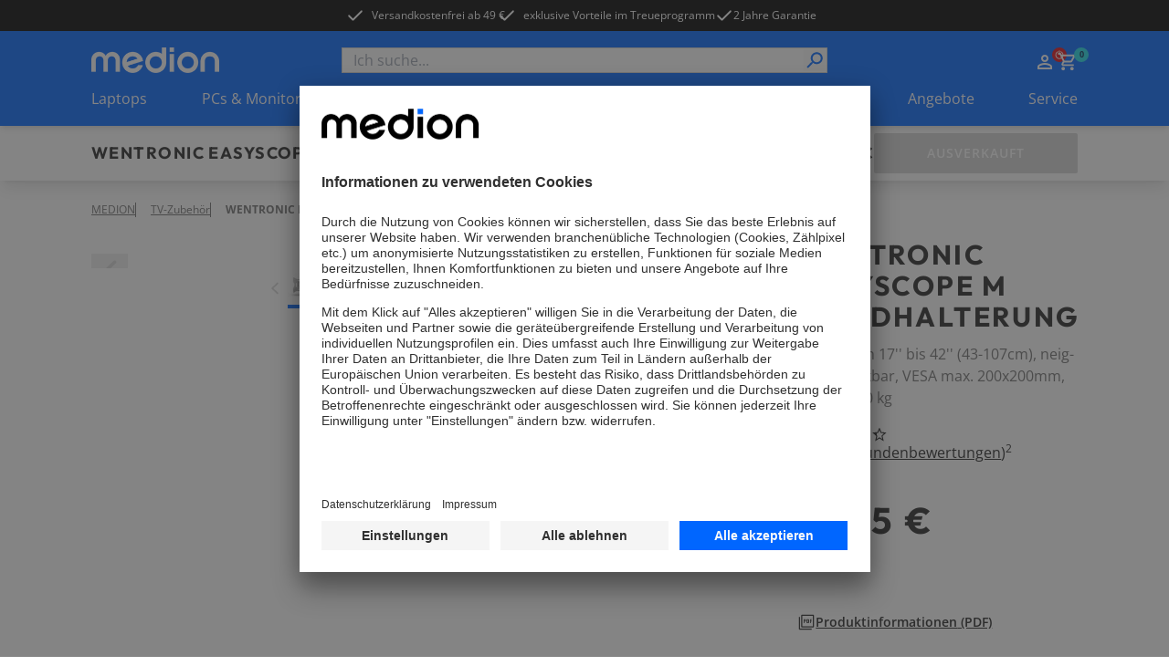

--- FILE ---
content_type: text/x-component
request_url: https://www.medion.com/de/shop?_rsc=93xxt
body_size: 26487
content:
3:I[4707,[],""]
5:I[36423,[],""]
4:["slug","home","oc"]
0:["Kfmn4BPpZErk_FwVkw3ND",[["children","(page)","children",["slug","home","oc"],[["slug","home","oc"],{"children":["__PAGE__",{}]}],[["slug","home","oc"],{"children":["__PAGE__",{},[["$L1","$L2",null],null],null]},[null,["$","$L3",null,{"parallelRouterKey":"children","segmentPath":["children","(page)","children","$4","children"],"error":"$undefined","errorStyles":"$undefined","errorScripts":"$undefined","template":["$","$L5",null,{}],"templateStyles":"$undefined","templateScripts":"$undefined","notFound":"$undefined","notFoundStyles":"$undefined"}]],null],["$L6",null]]]]
7:"$Sreact.suspense"
8:I[31679,["8218","static/chunks/aaea2bcf-09ccba75f240aa8a.js","2972","static/chunks/2972-77648622e92d7370.js","3145","static/chunks/3145-f921998d3952809b.js","5196","static/chunks/5196-44d9add864b886d8.js","1142","static/chunks/1142-800a992ad8ad71e5.js","6053","static/chunks/6053-92acd2f1047fa40f.js","7859","static/chunks/7859-988d9bfc7d0e7f66.js","605","static/chunks/605-366fb18e617c69dd.js","602","static/chunks/602-19f59945c978e1e3.js","5589","static/chunks/5589-57c956cf52ca26f7.js","1466","static/chunks/1466-b25744f1f9f295be.js","600","static/chunks/600-7891a4b108ea7cf2.js","918","static/chunks/918-af7b11baf57dd5a1.js","6094","static/chunks/6094-e6ba87c4929df46f.js","8494","static/chunks/8494-1efc5641e62a9d1e.js","7242","static/chunks/7242-0d3c1a7d0ebc0b17.js","8003","static/chunks/8003-491f6b4e8711c844.js","1320","static/chunks/1320-895d2cade3e0db26.js","6332","static/chunks/6332-343191e32b9db730.js","6078","static/chunks/6078-1906262d9d6d070c.js","8744","static/chunks/8744-7bf56e1a65d58409.js","5608","static/chunks/5608-9605777b1e4de909.js","5905","static/chunks/5905-e6f44ddacc61436a.js","1019","static/chunks/1019-5b2f9fbeface426e.js","4005","static/chunks/4005-cf56b2b9449a8e10.js","901","static/chunks/901-de9b9a6f94970e70.js","9714","static/chunks/9714-4a0a57aee4d6c2d2.js","3224","static/chunks/app/(page)/%5B%5B...slug%5D%5D/page-bfd1aafc3a8496e8.js"],"ScrollEvent"]
a:I[13084,["8218","static/chunks/aaea2bcf-09ccba75f240aa8a.js","2972","static/chunks/2972-77648622e92d7370.js","3145","static/chunks/3145-f921998d3952809b.js","5196","static/chunks/5196-44d9add864b886d8.js","1142","static/chunks/1142-800a992ad8ad71e5.js","6053","static/chunks/6053-92acd2f1047fa40f.js","7859","static/chunks/7859-988d9bfc7d0e7f66.js","605","static/chunks/605-366fb18e617c69dd.js","602","static/chunks/602-19f59945c978e1e3.js","5589","static/chunks/5589-57c956cf52ca26f7.js","1466","static/chunks/1466-b25744f1f9f295be.js","600","static/chunks/600-7891a4b108ea7cf2.js","918","static/chunks/918-af7b11baf57dd5a1.js","6094","static/chunks/6094-e6ba87c4929df46f.js","8494","static/chunks/8494-1efc5641e62a9d1e.js","7242","static/chunks/7242-0d3c1a7d0ebc0b17.js","8003","static/chunks/8003-491f6b4e8711c844.js","1320","static/chunks/1320-895d2cade3e0db26.js","6332","static/chunks/6332-343191e32b9db730.js","6078","static/chunks/6078-1906262d9d6d070c.js","8744","static/chunks/8744-7bf56e1a65d58409.js","5608","static/chunks/5608-9605777b1e4de909.js","5905","static/chunks/5905-e6f44ddacc61436a.js","1019","static/chunks/1019-5b2f9fbeface426e.js","4005","static/chunks/4005-cf56b2b9449a8e10.js","901","static/chunks/901-de9b9a6f94970e70.js","9714","static/chunks/9714-4a0a57aee4d6c2d2.js","3224","static/chunks/app/(page)/%5B%5B...slug%5D%5D/page-bfd1aafc3a8496e8.js"],"DynamicYieldPageContext"]
b:I[69981,["8218","static/chunks/aaea2bcf-09ccba75f240aa8a.js","2972","static/chunks/2972-77648622e92d7370.js","3145","static/chunks/3145-f921998d3952809b.js","5196","static/chunks/5196-44d9add864b886d8.js","1142","static/chunks/1142-800a992ad8ad71e5.js","6053","static/chunks/6053-92acd2f1047fa40f.js","7859","static/chunks/7859-988d9bfc7d0e7f66.js","605","static/chunks/605-366fb18e617c69dd.js","602","static/chunks/602-19f59945c978e1e3.js","5589","static/chunks/5589-57c956cf52ca26f7.js","1466","static/chunks/1466-b25744f1f9f295be.js","600","static/chunks/600-7891a4b108ea7cf2.js","918","static/chunks/918-af7b11baf57dd5a1.js","6094","static/chunks/6094-e6ba87c4929df46f.js","8494","static/chunks/8494-1efc5641e62a9d1e.js","7242","static/chunks/7242-0d3c1a7d0ebc0b17.js","8003","static/chunks/8003-491f6b4e8711c844.js","1320","static/chunks/1320-895d2cade3e0db26.js","6332","static/chunks/6332-343191e32b9db730.js","6078","static/chunks/6078-1906262d9d6d070c.js","8744","static/chunks/8744-7bf56e1a65d58409.js","5608","static/chunks/5608-9605777b1e4de909.js","5905","static/chunks/5905-e6f44ddacc61436a.js","1019","static/chunks/1019-5b2f9fbeface426e.js","4005","static/chunks/4005-cf56b2b9449a8e10.js","901","static/chunks/901-de9b9a6f94970e70.js","9714","static/chunks/9714-4a0a57aee4d6c2d2.js","3224","static/chunks/app/(page)/%5B%5B...slug%5D%5D/page-bfd1aafc3a8496e8.js"],"SendGTMOnPageLoad"]
c:{"user_id":"","user_type":"guest","login_status":0,"account_status":0,"user_language":"de"}
d:{"page_breadcrumb":"home","page_country":"de","page_portal":"medion-de","page_language":"de","page_environment":"prod","page_title":"MEDION | Computer, Elektronik & Multimedia","page_type":"home","page_url":"https://www.medion.com/de/shop/home","page_referrer":"https://www.medion.com/de/shop/p/tv-zubehoer-wentronic-easyscope-m-wandhalterung-fuer-tvs-von-17--bis-42--43-107cm--neig--schwenkbar-vesa-max-200x200mm-traglast-30-kg-50048153A1","page_path":"de/shop"}
2:[null,["$","$7",null,{"children":["$","$L8",null,{"userObject":{"user_id":"","user_type":"guest","login_status":0,"account_status":0,"user_language":"de"},"pageObject":{"page_breadcrumb":"home","page_country":"de","page_portal":"medion-de","page_language":"de","page_environment":"prod","page_title":"MEDION | Computer, Elektronik & Multimedia","page_type":"home","page_url":"https://www.medion.com/de/shop/home","page_referrer":"https://www.medion.com/de/shop/p/tv-zubehoer-wentronic-easyscope-m-wandhalterung-fuer-tvs-von-17--bis-42--43-107cm--neig--schwenkbar-vesa-max-200x200mm-traglast-30-kg-50048153A1","page_path":"de/shop"}}]}],[["$","main",null,{"className":"relative mx-auto w-full max-w-content-width overflow-hidden px-5 lg:px-[100px]","children":[null,["$","$7",null,{"fallback":["$","article",null,{"className":"mx-auto flex min-h-[600px] w-full max-w-screen-2xl flex-col items-center","children":["$","div",null,{"className":"bg-muted animate-pulse rounded-md my-16 h-[600px] w-full bg-grey-medium"}]}],"children":"$L9"}],["$","script",null,{"type":"application/ld+json","dangerouslySetInnerHTML":{"__html":"{\"@context\":\"https://schema.org\",\"@type\":\"WebSite\",\"url\":\"https://www.medion.com/de/shophome\",\"potentialAction\":{\"@type\":\"SearchAction\",\"target\":{\"@type\":\"EntryPoint\",\"urlTemplate\":\"https://www.medion.com/de/shop/search?text={search_term_string}\"},\"query-input\":\"required name=search_term_string\"},\"publisher\":{\"@type\":\"Organization\",\"url\":\"https://www.medion.com/de/shop\",\"logo\":\"https://www.medion.com/de/shop/medion_logo_.png\"}}"}}]]}],["$","$La",null,{"type":"HOMEPAGE","data":"$undefined"}]],false,["$","$Lb",null,{"event":"page_view","userObject":"$c","pageObject":"$d"}],["$","$7",null,{"fallback":null,"children":"$Le"}]]
6:[["$","meta","0",{"name":"viewport","content":"width=device-width, initial-scale=1"}],["$","meta","1",{"charSet":"utf-8"}],["$","title","2",{"children":"MEDION | Computer, Elektronik & Multimedia"}],["$","meta","3",{"name":"description","content":"Trendprodukte des Consumer Electronics wie Notebooks, Computer und Fernseher &ndash; attraktives Design, beste Qualit&auml;t, super Preis-Leistungs-Verh&auml;ltnis!"}],["$","meta","4",{"name":"robots","content":"index, follow"}],["$","link","5",{"rel":"alternate","hrefLang":"x-default","href":"https://www.medion.com/de/shop"}],["$","link","6",{"rel":"alternate","hrefLang":"de-DE","href":"https://www.medion.com/de/shop"}],["$","link","7",{"rel":"alternate","hrefLang":"de-AT","href":"https://www.medion.com/at/shop"}],["$","meta","8",{"property":"og:title","content":"MEDION | Computer, Elektronik & Multimedia"}],["$","meta","9",{"property":"og:description","content":"Trendprodukte des Consumer Electronics wie Notebooks, Computer und Fernseher &ndash; attraktives Design, beste Qualit&auml;t, super Preis-Leistungs-Verh&auml;ltnis!"}],["$","meta","10",{"property":"og:image","content":"https://www.medion.com/de/shop/default-og-image.png"}],["$","meta","11",{"name":"twitter:card","content":"summary"}],["$","meta","12",{"name":"twitter:title","content":"MEDION | Computer, Elektronik & Multimedia"}],["$","meta","13",{"name":"twitter:description","content":"Trendprodukte des Consumer Electronics wie Notebooks, Computer und Fernseher &ndash; attraktives Design, beste Qualit&auml;t, super Preis-Leistungs-Verh&auml;ltnis!"}],["$","link","14",{"rel":"icon","href":"/de/shop/favicon.ico","type":"image/x-icon","sizes":"48x48"}],["$","meta","15",{"name":"next-size-adjust"}]]
1:null
f:I[72972,["8218","static/chunks/aaea2bcf-09ccba75f240aa8a.js","2972","static/chunks/2972-77648622e92d7370.js","3145","static/chunks/3145-f921998d3952809b.js","5196","static/chunks/5196-44d9add864b886d8.js","1142","static/chunks/1142-800a992ad8ad71e5.js","6053","static/chunks/6053-92acd2f1047fa40f.js","7859","static/chunks/7859-988d9bfc7d0e7f66.js","605","static/chunks/605-366fb18e617c69dd.js","602","static/chunks/602-19f59945c978e1e3.js","5589","static/chunks/5589-57c956cf52ca26f7.js","1466","static/chunks/1466-b25744f1f9f295be.js","600","static/chunks/600-7891a4b108ea7cf2.js","918","static/chunks/918-af7b11baf57dd5a1.js","6094","static/chunks/6094-e6ba87c4929df46f.js","8494","static/chunks/8494-1efc5641e62a9d1e.js","7242","static/chunks/7242-0d3c1a7d0ebc0b17.js","8003","static/chunks/8003-491f6b4e8711c844.js","1320","static/chunks/1320-895d2cade3e0db26.js","6332","static/chunks/6332-343191e32b9db730.js","6078","static/chunks/6078-1906262d9d6d070c.js","8744","static/chunks/8744-7bf56e1a65d58409.js","5608","static/chunks/5608-9605777b1e4de909.js","5905","static/chunks/5905-e6f44ddacc61436a.js","1019","static/chunks/1019-5b2f9fbeface426e.js","4005","static/chunks/4005-cf56b2b9449a8e10.js","901","static/chunks/901-de9b9a6f94970e70.js","9714","static/chunks/9714-4a0a57aee4d6c2d2.js","3224","static/chunks/app/(page)/%5B%5B...slug%5D%5D/page-bfd1aafc3a8496e8.js"],""]
10:I[83395,["8218","static/chunks/aaea2bcf-09ccba75f240aa8a.js","2972","static/chunks/2972-77648622e92d7370.js","3145","static/chunks/3145-f921998d3952809b.js","5196","static/chunks/5196-44d9add864b886d8.js","1142","static/chunks/1142-800a992ad8ad71e5.js","6053","static/chunks/6053-92acd2f1047fa40f.js","7859","static/chunks/7859-988d9bfc7d0e7f66.js","605","static/chunks/605-366fb18e617c69dd.js","602","static/chunks/602-19f59945c978e1e3.js","5589","static/chunks/5589-57c956cf52ca26f7.js","1466","static/chunks/1466-b25744f1f9f295be.js","600","static/chunks/600-7891a4b108ea7cf2.js","918","static/chunks/918-af7b11baf57dd5a1.js","6094","static/chunks/6094-e6ba87c4929df46f.js","8494","static/chunks/8494-1efc5641e62a9d1e.js","7242","static/chunks/7242-0d3c1a7d0ebc0b17.js","8003","static/chunks/8003-491f6b4e8711c844.js","1320","static/chunks/1320-895d2cade3e0db26.js","6332","static/chunks/6332-343191e32b9db730.js","6078","static/chunks/6078-1906262d9d6d070c.js","8744","static/chunks/8744-7bf56e1a65d58409.js","5608","static/chunks/5608-9605777b1e4de909.js","5905","static/chunks/5905-e6f44ddacc61436a.js","1019","static/chunks/1019-5b2f9fbeface426e.js","4005","static/chunks/4005-cf56b2b9449a8e10.js","901","static/chunks/901-de9b9a6f94970e70.js","9714","static/chunks/9714-4a0a57aee4d6c2d2.js","3224","static/chunks/app/(page)/%5B%5B...slug%5D%5D/page-bfd1aafc3a8496e8.js"],"Image"]
11:I[33949,["8218","static/chunks/aaea2bcf-09ccba75f240aa8a.js","2972","static/chunks/2972-77648622e92d7370.js","3145","static/chunks/3145-f921998d3952809b.js","5196","static/chunks/5196-44d9add864b886d8.js","1142","static/chunks/1142-800a992ad8ad71e5.js","6053","static/chunks/6053-92acd2f1047fa40f.js","7859","static/chunks/7859-988d9bfc7d0e7f66.js","605","static/chunks/605-366fb18e617c69dd.js","602","static/chunks/602-19f59945c978e1e3.js","5589","static/chunks/5589-57c956cf52ca26f7.js","1466","static/chunks/1466-b25744f1f9f295be.js","600","static/chunks/600-7891a4b108ea7cf2.js","918","static/chunks/918-af7b11baf57dd5a1.js","6094","static/chunks/6094-e6ba87c4929df46f.js","8494","static/chunks/8494-1efc5641e62a9d1e.js","7242","static/chunks/7242-0d3c1a7d0ebc0b17.js","8003","static/chunks/8003-491f6b4e8711c844.js","1320","static/chunks/1320-895d2cade3e0db26.js","6332","static/chunks/6332-343191e32b9db730.js","6078","static/chunks/6078-1906262d9d6d070c.js","8744","static/chunks/8744-7bf56e1a65d58409.js","5608","static/chunks/5608-9605777b1e4de909.js","5905","static/chunks/5905-e6f44ddacc61436a.js","1019","static/chunks/1019-5b2f9fbeface426e.js","4005","static/chunks/4005-cf56b2b9449a8e10.js","901","static/chunks/901-de9b9a6f94970e70.js","9714","static/chunks/9714-4a0a57aee4d6c2d2.js","3224","static/chunks/app/(page)/%5B%5B...slug%5D%5D/page-bfd1aafc3a8496e8.js"],"MotionDiv"]
17:I[33949,["8218","static/chunks/aaea2bcf-09ccba75f240aa8a.js","2972","static/chunks/2972-77648622e92d7370.js","3145","static/chunks/3145-f921998d3952809b.js","5196","static/chunks/5196-44d9add864b886d8.js","1142","static/chunks/1142-800a992ad8ad71e5.js","6053","static/chunks/6053-92acd2f1047fa40f.js","7859","static/chunks/7859-988d9bfc7d0e7f66.js","605","static/chunks/605-366fb18e617c69dd.js","602","static/chunks/602-19f59945c978e1e3.js","5589","static/chunks/5589-57c956cf52ca26f7.js","1466","static/chunks/1466-b25744f1f9f295be.js","600","static/chunks/600-7891a4b108ea7cf2.js","918","static/chunks/918-af7b11baf57dd5a1.js","6094","static/chunks/6094-e6ba87c4929df46f.js","8494","static/chunks/8494-1efc5641e62a9d1e.js","7242","static/chunks/7242-0d3c1a7d0ebc0b17.js","8003","static/chunks/8003-491f6b4e8711c844.js","1320","static/chunks/1320-895d2cade3e0db26.js","6332","static/chunks/6332-343191e32b9db730.js","6078","static/chunks/6078-1906262d9d6d070c.js","8744","static/chunks/8744-7bf56e1a65d58409.js","5608","static/chunks/5608-9605777b1e4de909.js","5905","static/chunks/5905-e6f44ddacc61436a.js","1019","static/chunks/1019-5b2f9fbeface426e.js","4005","static/chunks/4005-cf56b2b9449a8e10.js","901","static/chunks/901-de9b9a6f94970e70.js","9714","static/chunks/9714-4a0a57aee4d6c2d2.js","3224","static/chunks/app/(page)/%5B%5B...slug%5D%5D/page-bfd1aafc3a8496e8.js"],"MotionLi"]
13:{"opacity":0}
14:{"opacity":1}
12:{"hidden":"$13","visible":"$14"}
9:[null,null,["$","div",null,{"className":"","children":[null,[["$","section",null,{"id":"startseite-m1-buehne","className":"-mx-5 mb-mobile lg:-mx-[100px] lg:mb-desktop lg:overflow-clip","children":["$","div",null,{"className":"relative h-full lg:rounded-br-[200px]","children":[["$","$Lf",null,{"id":"$undefined","href":"/haushalt/angebote","target":"_self","className":"stageHeight image-link relative z-10 flex h-full min-h-[420px] w-full items-end lg:z-0 lg:min-h-0 lg:overflow-hidden","title":"$undefined","aria-label":"","data-click-name":"$undefined","scroll":true,"style":"$undefined","onClick":"$undefined","prefetch":true,"children":[["$","$L10",null,{"src":"https://a.storyblok.com/f/234739/3840x1190/90ba78adc5/85877_deat_januar_aktion_12125_3840x1190.jpg","alt":"Breite KÃ¼chenansicht mit MEDION HaushaltsgerÃ¤ten: Tischgrill mit gegrilltem GemÃ¼se, HeiÃŸluftfritteuse, KÃ¼chenmaschine, Mikrowelle und KÃ¼hlschrank. Freundliche KÃ¼chenumgebung mit blauem Akzent.","fill":true,"quality":100,"priority":true,"className":"hidden w-full overflow-clip rounded-br-[200px] object-cover lg:!relative lg:block lg:!h-[550px] 2xl:!h-[712px]  ","sizes":"(min-width: 1920px) 1920px, (min-width: 1024px) 100vw, 0vw"}],["$","$L10",null,{"src":"https://a.storyblok.com/f/234739/750x810/75f44f8f38/85877_deat_januar_aktion_12125_750x810.jpg","alt":"MEDION Tischgrill mit gegrilltem GemÃ¼se auf einer KÃ¼chenarbeitsplatte. Im Hintergrund HeiÃŸluftfritteuse, SpÃ¼le und KÃ¼chendekoration in moderner KÃ¼che.","fill":true,"quality":100,"sizes":"(min-width: 1024px) 0vw, 100vw","priority":true,"className":"h-full w-full overflow-clip rounded-br-[200px] object-cover lg:hidden  "}],null]}],["$","div",null,{"className":"image-link-outline"}],["$","$L11",null,{"className":"relative -mt-[216px] flex flex-col justify-end p-8 text-white lg:absolute lg:bottom-0 lg:left-0 lg:mt-0 lg:!bg-none lg:px-28 lg:py-[72px] pt-[246px]","variants":{"visible":{"transition":{"delayChildren":0.2,"staggerChildren":0.1}}},"initial":"hidden","animate":"visible","transition":{"ease":"easeOut","duration":0.6},"style":{"background":"linear-gradient(252.88deg, #6532F9 34.71%, #00B2FF 98.27%)"},"children":[["$","div",null,{"style":{"background":"linear-gradient(260deg, rgba(101, 50, 249, 0.7) 0%, rgba(0, 178, 255, 0.7) 100%)"},"className":"absolute inset-0 hidden -translate-x-6 translate-y-10 rotate-[7deg] skew-x-[4deg] overflow-clip rounded-tr-[101px] backdrop-blur-shape lg:block"}],["$","div",null,{"className":"relative flex flex-col items-start break-words sm:px-7 lg:max-w-[380px] lg:px-0","children":[["$","$L11",null,{"variants":{"hidden":{"opacity":0},"visible":{"opacity":1}},"className":"max-w-full","children":["$","div",null,{"className":"rte-styles","children":[["$","h1","0",{"children":["Haushalts-Deals"]}]]}]}],["$","$L11",null,{"className":"flex gap-2","variants":"$12","children":["$","div",null,{"className":"rte-styles","children":[["$","p","0",{"children":["Praktische Helfer. Starke Preise."]}],["$","br","1",{}]]}]}],["$","$L11",null,{"variants":"$12","children":["$","$Lf",null,{"id":"","href":"/haushalt/angebote","target":"_self","className":"transition ease-in-out duration-200 btn w-fit h-fit group relative flex items-center uppercase rounded-sm py-3 px-8 tracking-button text-white hover:text-primary-cyan active:text-white flex","title":"$undefined","aria-label":"$undefined","data-click-name":"$undefined","scroll":true,"style":"$undefined","onClick":"$undefined","prefetch":true,"children":[["$","div",null,{"className":"absolute inset-0 rounded-sm border-2 !border-2, transition ease-in-out duration-200\n                border-white\n                group-focus:border-primary-cyan\n                group-hover:border-primary-cyan\n                group-active:border-white\n              "}],["$","span",null,{"className":"relative z-10 flex text-button","children":"Zu den Angeboten"}]]}]}]]}]]}],["$","$Lf",null,{"id":"$undefined","href":"/haushalt/angebote","target":"_self","className":"","title":"$undefined","aria-label":"","data-click-name":"$undefined","scroll":true,"style":"$undefined","onClick":"$undefined","prefetch":true,"children":null}]]}]}],["$","section",null,{"id":"startseite-m2-img-text-copilot","className":"-mx-5 mb-mobile max-w-standard-component lg:mx-auto lg:mb-desktop ","children":[["$","div","MEDION SPRCHRGD 16 S1 OLED, Copilot+ PC_0",{"className":"group/item md:grid md:grid-cols-2 md:grid-rows-1","children":[["$","$Lf",null,{"id":"","href":"/lp/copilot-pc","target":"_self","className":"relative block aspect-[4/3] overflow-clip md:row-start-1 md:aspect-auto md:min-h-[540px] md:col-start-2","title":"$undefined","aria-label":"$undefined","data-click-name":"","scroll":true,"style":"$undefined","onClick":"$undefined","prefetch":true,"children":["$","$L10",null,{"fill":true,"sizes":"(min-width: 1440px) 730px,(min-width: 1024px) 45vw, 100vw","src":"https://a.storyblok.com/f/234739/720x540/bd8ecba227/85677_md_banner_sprchrgd_js_2026_desktop_720x540px_v2.jpg","alt":"","className":"scale-[1.01] object-cover duration-500 ease-in-out group-hover/item:scale-[1.05]  "}]}],["$","div",null,{"id":"","className":"flex min-h-[255px] flex-col justify-center px-8 py-10 md:row-start-1 md:min-h-0 md:p-16 lg:p-[100px] col-start-1 text-white pb-0","style":{"background":"linear-gradient(252.88deg, #6532F9 34.71%, #00B2FF 98.27%)"},"children":[["$","h2",null,{"id":"$undefined","className":"max-w-full uppercase font-outfit text-h2Mobile tracking-headlineMobile lg:text-h2Desktop lg:tracking-headlineDesktop\n                   mb-6","style":"$undefined","children":"MEDION SPRCHRGD 16 S1 OLED, Copilot+ PC"}],["$","div",null,{"className":"rte-styles mb-6","children":[["$","p","0",{"children":["Der MEDION SPRCHRGD 16 S1 OLED, ein Copilot+ PC, lÃ¤utet fÃ¼r Dich eine neue Ã„ra ein."]}],["$","p","1",{"children":["Mit dem beeindruckenden OLED-Display erlebst Du Deine Inhalte in einer Brillanz, die Du noch nie gesehen hast: tiefstes Schwarz, lebendige Farben und hÃ¶chster Kontrast"]}]]}],["$","$Lf",null,{"id":"","href":"/laptops/sprchrgd","target":"_self","className":"transition ease-in-out duration-200 btn w-fit h-fit group relative flex items-center uppercase rounded-sm py-3 px-8 tracking-button text-white hover:text-primary-cyan active:text-white","title":"$undefined","aria-label":"$undefined","data-click-name":"$undefined","scroll":true,"style":"$undefined","onClick":"$undefined","prefetch":true,"children":[["$","div",null,{"className":"absolute inset-0 rounded-sm border-2 !border-2, transition ease-in-out duration-200\n                border-white\n                group-focus:border-primary-cyan\n                group-hover:border-primary-cyan\n                group-active:border-white\n              "}],["$","span",null,{"className":"relative z-10 flex text-button","children":"Zum Produkt"}]]}]]}]]}]]}],"$L15","$L16",["$","section",null,{"id":"startseite-m4-pom-gaming","className":"mx-auto mb-mobile max-w-standard-component","children":[null,["$","div",null,{"className":"grid  grid-cols-2 grid-rows-[auto_auto_auto] gap-5 lg:row-start-1 lg:mb-desktop lg:grid-cols-4 lg:grid-rows-2","children":[["$","$Lf",null,{"id":"$undefined","href":"/gaming/angebote","target":"_self","className":"col-span-2 lg:row-span-2 lg:row-start-1","title":"$undefined","aria-label":"$undefined","data-click-name":"","scroll":true,"style":"$undefined","onClick":"$undefined","prefetch":true,"children":["$","div",null,{"id":"startseite-m2-pom-kachel-1-30037087A1","className":"relative aspect-square h-full w-full overflow-clip sm:aspect-video lg:aspect-[6/7]","children":[["$","$L10",null,{"src":"https://a.storyblok.com/f/234739/340x340/53ca31abdc/02_78251_deat_erazer-sale_120824_defender-p50_bk_shop_340x340.jpg","alt":"","fill":true,"sizes":"(min-width: 1440px) 730px,(min-width: 1024px) 45vw, 100vw","className":"block object-cover duration-500 ease-in-out hover:scale-[1.05] sm:hidden  "}],["$","$L10",null,{"src":"https://a.storyblok.com/f/234739/710x830/b5a2ea2535/02_78251_deat_erazer-sale_120824_defender-p50_bk_shop_710x830.jpg","alt":"","fill":true,"sizes":"(min-width: 1440px) 730px,(min-width: 1024px) 45vw, 100vw","className":"hidden object-cover duration-500 ease-in-out hover:scale-[1.05] sm:block  "}],["$","div",null,{"className":"absolute left-0 top-4 z-10 px-2 py-1 text-sm font-bold uppercase lg:px-3 lg:py-2","style":{"background":"#DC010B","color":"#fff"},"children":"SALE"}],["$","$L11",null,{"initial":{"scale":0.8,"opacity":0},"whileInView":{"scale":1,"opacity":1},"transition":{"delay":0.2,"duration":0.4},"viewport":{"once":true},"className":"absolute bottom-0 left-4 right-4 z-10 mx-auto flex max-w-fit origin-bottom-left text-white","children":[["$","div",null,{"style":{"background":"linear-gradient(260deg, rgba(101, 50, 249, 0.7) 0%, rgba(0, 178, 255, 0.7) 100%)"},"className":"pomHighlight absolute inset-0 block rounded-[60px] bg-white backdrop-blur-shape"}],["$","div",null,{"className":"relative z-10 flex flex-col items-center justify-center px-10 pb-3 pt-12 md:px-20 md:pb-8 md:pt-24","children":[["$","h3",null,{"id":"$undefined","className":"max-w-full uppercase font-outfit text-h3Mobile tracking-headlineMobile lg:text-h3Desktop lg:tracking-headlineDesktop\n                 text-center","style":"$undefined","children":"Zu allen Gaming-Angeboten â†’"}],null,["$","div",null,{"className":"mt-3 flex flex-col","children":[null,null]}]]}]]}]]}]}],["$","$Lf",null,{"id":"$undefined","href":"/p/core-gaming-notebooks-medion-erazer-scout-15-e1-core-gaming-laptop-intel-core-i5-13420h-windows-11-home-39-6-cm-15-6--fhd-display-mit-144-hz-nvidia-geforce-rtx-5050-1-tb-ssd-16-gb-ram-30039839A1","target":"_self","className":"col-span-1 row-span-1","title":"$undefined","aria-label":"$undefined","data-click-name":"startseite-m2-pom-kachel-2-30039839A1","scroll":true,"style":"$undefined","onClick":"$undefined","prefetch":true,"children":["$","div",null,{"id":"startseite-pom-kachel-30039839A1","className":"group relative flex h-full flex-col bg-grey-light","children":[["$","div",null,{"className":"absolute left-0 top-4 z-10 px-2 py-1 text-sm font-bold uppercase lg:px-3 lg:py-2","style":{"background":"#DC010B","color":"#fff"},"children":"Sale"}],["$","div",null,{"className":"relative mt-4 aspect-video","children":[["$","$L10",null,{"src":"https://a.storyblok.com/f/234739/92x92/4e2dc79f98/30039839_erazer_scout_15_e1_laptop_gaming_92x92.png","alt":"","fill":true,"sizes":"295px","className":"block aspect-video object-contain duration-500 ease-in-out group-hover:scale-[1.05] sm:hidden  }"}],["$","$L10",null,{"src":"https://a.storyblok.com/f/234739/196x196/c344790ccc/30039839_erazer_scout_15_e1_laptop_gaming_196x196.png","alt":"","fill":true,"sizes":"295px","className":"hidden aspect-video object-contain duration-500 ease-in-out group-hover:scale-[1.05] sm:block  }"}]]}],["$","div",null,{"className":"flex grow flex-col justify-between p-4 lg:p-6","children":[["$","h4",null,{"id":"$undefined","className":"max-w-full uppercase font-outfit text-h4Mobile tracking-headlineMobile lg:text-h4Desktop lg:tracking-headlineDesktop\n                 text-center","style":"$undefined","children":"ERAZER Scout 15 E1"}],["$","p",null,{"className":"mb-1 text-center","children":"39,6 cm (15,6\") Laptop mit NVIDIAÂ® GeForce RTXâ„¢ 5050"}],["$","div",null,{"className":"grow"}],["$","div",null,{"className":"flex flex-col","children":[null,["$","div",null,{"className":"mx-auto flex flex-wrap items-center gap-1 text-h4Mobile uppercase tracking-headlineMobile lg:gap-2 lg:text-h4Desktop lg:tracking-headlineDesktop","children":[["$","span",null,{"style":{"color":"#DC010B"},"className":"mx-auto","children":["899,95","â‚¬"]}],["$","span",null,{"className":"mx-auto text-sm font-normal text-grey-dark line-through lg:text-base","children":["1.099,95","â‚¬"]}]]}]]}],["$","div",null,{"className":"grow"}]]}]]}]}],["$","$Lf",null,{"id":"$undefined","href":"/p/core-gaming-notebooks-medion-erazer-defender-17-p1-core-gaming-laptop-intel-core-9-270h-windows-11-home-43-9-cm-17-3--fhd-display-mit-144-hz-nvidia-geforce-rtx-5070-2-tb-ssd-32-gb-ram-30039749A1","target":"_self","className":"col-span-1 row-span-1","title":"$undefined","aria-label":"$undefined","data-click-name":"startseite-m2-pom-kachel-2-30039749A1","scroll":true,"style":"$undefined","onClick":"$undefined","prefetch":true,"children":["$","div",null,{"id":"startseite-pom-kachel-30039749A1","className":"group relative flex h-full flex-col bg-grey-light","children":[["$","div",null,{"className":"absolute left-0 top-4 z-10 px-2 py-1 text-sm font-bold uppercase lg:px-3 lg:py-2","style":{"background":"#DC010B","color":"#fff"},"children":"SALE"}],["$","div",null,{"className":"relative mt-4 aspect-video","children":[["$","$L10",null,{"src":"https://a.storyblok.com/f/234739/92x92/68658183e5/30039749_erazer-defender-17-p1-core-9_gaming_92x92.png","alt":"","fill":true,"sizes":"295px","className":"block aspect-video object-contain duration-500 ease-in-out group-hover:scale-[1.05] sm:hidden  }"}],["$","$L10",null,{"src":"https://a.storyblok.com/f/234739/196x196/6165488062/30039749_erazer-defender-17-p1-core-9_gaming_196x196.png","alt":"","fill":true,"sizes":"295px","className":"hidden aspect-video object-contain duration-500 ease-in-out group-hover:scale-[1.05] sm:block  }"}]]}],["$","div",null,{"className":"flex grow flex-col justify-between p-4 lg:p-6","children":[["$","h4",null,{"id":"$undefined","className":"max-w-full uppercase font-outfit text-h4Mobile tracking-headlineMobile lg:text-h4Desktop lg:tracking-headlineDesktop\n                 text-center","style":"$undefined","children":"ERAZER Defender 17 P1 "}],["$","p",null,{"className":"mb-1 text-center","children":"43,9 cm (17,3\") Core Laptop mit NVIDIAÂ® GeForce RTXâ„¢ 5070"}],["$","div",null,{"className":"grow"}],["$","div",null,{"className":"flex flex-col","children":[null,["$","div",null,{"className":"mx-auto flex flex-wrap items-center gap-1 text-h4Mobile uppercase tracking-headlineMobile lg:gap-2 lg:text-h4Desktop lg:tracking-headlineDesktop","children":[["$","span",null,{"style":{"color":"#DC010B"},"className":"mx-auto","children":["1.699,95","â‚¬"]}],["$","span",null,{"className":"mx-auto text-sm font-normal text-grey-dark line-through lg:text-base","children":["1.899,95","â‚¬"]}]]}]]}],["$","div",null,{"className":"grow"}]]}]]}]}],["$","$Lf",null,{"id":"$undefined","href":"/p/core-gaming-notebooks-medion-erazer-defender-17-p1-core-gaming-laptop-intel-core-i7-13620h-windows-11-home-43-9-cm-17-3--fhd-display-mit-144-hz-nvidia-geforce-rtx-5060-2-tb-ssd-32-gb-ram-30039765A1","target":"_self","className":"col-span-1 row-span-1","title":"$undefined","aria-label":"$undefined","data-click-name":"startseite-m2-pom-kachel-2-30039765A1","scroll":true,"style":"$undefined","onClick":"$undefined","prefetch":true,"children":["$","div",null,{"id":"startseite-pom-kachel-30039765A1","className":"group relative flex h-full flex-col bg-grey-light","children":[["$","div",null,{"className":"absolute left-0 top-4 z-10 px-2 py-1 text-sm font-bold uppercase lg:px-3 lg:py-2","style":{"background":"#DC010B","color":"#fff"},"children":"SALE"}],["$","div",null,{"className":"relative mt-4 aspect-video","children":[["$","$L10",null,{"src":"https://a.storyblok.com/f/234739/92x92/5ef4c9044d/30039765_erazer-defender-17-p1-core-i7_gaming_92x92.png","alt":"","fill":true,"sizes":"295px","className":"block aspect-video object-contain duration-500 ease-in-out group-hover:scale-[1.05] sm:hidden  }"}],["$","$L10",null,{"src":"https://a.storyblok.com/f/234739/196x196/13b47c2823/30039765_erazer-defender-17-p1-core-i7_gaming_196x196.png","alt":"","fill":true,"sizes":"295px","className":"hidden aspect-video object-contain duration-500 ease-in-out group-hover:scale-[1.05] sm:block  }"}]]}],["$","div",null,{"className":"flex grow flex-col justify-between p-4 lg:p-6","children":[["$","h4",null,{"id":"$undefined","className":"max-w-full uppercase font-outfit text-h4Mobile tracking-headlineMobile lg:text-h4Desktop lg:tracking-headlineDesktop\n                 text-center","style":"$undefined","children":"ERAZER Defender 17 P1 "}],["$","p",null,{"className":"mb-1 text-center","children":"43,9 cm (17,3\") Core Laptop mit NVIDIAÂ® GeForce RTXâ„¢ 5060"}],["$","div",null,{"className":"grow"}],["$","div",null,{"className":"flex flex-col","children":[null,["$","div",null,{"className":"mx-auto flex flex-wrap items-center gap-1 text-h4Mobile uppercase tracking-headlineMobile lg:gap-2 lg:text-h4Desktop lg:tracking-headlineDesktop","children":[["$","span",null,{"style":{"color":"#DC010B"},"className":"mx-auto","children":["1.299,95","â‚¬"]}],["$","span",null,{"className":"mx-auto text-sm font-normal text-grey-dark line-through lg:text-base","children":["1.599,95","â‚¬"]}]]}]]}],["$","div",null,{"className":"grow"}]]}]]}]}],["$","$Lf",null,{"id":"$undefined","href":"/p/monitore-medion-erazer-spectator-x40-md-21727--qhd-monitor-68-6-cm-27---qhd-display-180hz-hdr10-hdmi-anschluss-und-displayport-30037561A1","target":"_self","className":"col-span-1 row-span-1","title":"$undefined","aria-label":"$undefined","data-click-name":"startseite-m2-pom-kachel-5-30037561A1","scroll":true,"style":"$undefined","onClick":"$undefined","prefetch":true,"children":["$","div",null,{"id":"startseite-m2-pom-kachel-5-30037561A1","className":"group relative flex h-full flex-col bg-grey-light","children":[null,["$","div",null,{"className":"relative mt-4 aspect-video","children":[["$","$L10",null,{"src":"https://a.storyblok.com/f/234739/92x92/3abadde5af/30037561_erazer_spectator_x40_md_21727_monitor_92x92.png","alt":"","fill":true,"sizes":"295px","className":"block aspect-video object-contain duration-500 ease-in-out group-hover:scale-[1.05] sm:hidden  }"}],["$","$L10",null,{"src":"https://a.storyblok.com/f/234739/196x196/5fb73fb7b3/30037561_erazer_spectator_x40_md_21727_monitor_196x196.png","alt":"","fill":true,"sizes":"295px","className":"hidden aspect-video object-contain duration-500 ease-in-out group-hover:scale-[1.05] sm:block  }"}]]}],["$","div",null,{"className":"flex grow flex-col justify-between p-4 lg:p-6","children":[["$","h4",null,{"id":"$undefined","className":"max-w-full uppercase font-outfit text-h4Mobile tracking-headlineMobile lg:text-h4Desktop lg:tracking-headlineDesktop\n                 text-center","style":"$undefined","children":"ERAZER SPECTATOR X40"}],["$","p",null,{"className":"mb-1 text-center","children":"68,6 cm (27'') QHD Monitor"}],["$","div",null,{"className":"grow"}],["$","div",null,{"className":"flex flex-col","children":[null,["$","div",null,{"className":"mx-auto flex flex-wrap items-center gap-1 text-h4Mobile uppercase tracking-headlineMobile lg:gap-2 lg:text-h4Desktop lg:tracking-headlineDesktop","children":[null,["$","span",null,{"className":"","children":["249,95","â‚¬"]}]]}]]}],["$","div",null,{"className":"grow"}]]}]]}]}]]}]]}],["$","section",null,{"id":"startseite-m4-pom-tv","className":"mx-auto mb-mobile max-w-standard-component","children":[null,["$","div",null,{"className":"grid  grid-cols-2 grid-rows-[auto_auto_auto] gap-5 lg:row-start-1 lg:mb-desktop lg:grid-cols-4 lg:grid-rows-2","children":[["$","$Lf",null,{"id":"$undefined","href":"/tv/angebote","target":"_self","className":"col-span-2 lg:row-span-2 lg:row-start-1","title":"$undefined","aria-label":"$undefined","data-click-name":"","scroll":true,"style":"$undefined","onClick":"$undefined","prefetch":true,"children":["$","div",null,{"id":"startseite-m2-pom-kachel-1-brandkachel","className":"relative aspect-square h-full w-full overflow-clip sm:aspect-video lg:aspect-[6/7]","children":[["$","$L10",null,{"src":"https://a.storyblok.com/f/234739/340x340/5f9305507a/81072_brandkachel_nationsleague_ohne_340x340.jpg","alt":"","fill":true,"sizes":"(min-width: 1440px) 730px,(min-width: 1024px) 45vw, 100vw","className":"block object-cover duration-500 ease-in-out hover:scale-[1.05] sm:hidden  "}],["$","$L10",null,{"src":"https://a.storyblok.com/f/234739/710x830/305f9735b5/81072_brandkachel_nationsleague_ohne_710x830.jpg","alt":"","fill":true,"sizes":"(min-width: 1440px) 730px,(min-width: 1024px) 45vw, 100vw","className":"hidden object-cover duration-500 ease-in-out hover:scale-[1.05] sm:block  "}],["$","div",null,{"className":"absolute left-0 top-4 z-10 px-2 py-1 text-sm font-bold uppercase lg:px-3 lg:py-2","style":{"background":"#DC010B","color":"#fff"},"children":"SALE"}],["$","$L11",null,{"initial":{"scale":0.8,"opacity":0},"whileInView":{"scale":1,"opacity":1},"transition":{"delay":0.2,"duration":0.4},"viewport":{"once":true},"className":"absolute bottom-0 left-4 right-4 z-10 mx-auto flex max-w-fit origin-bottom-left text-white","children":[["$","div",null,{"style":{"background":"linear-gradient(260deg, rgba(101, 50, 249, 0.7) 0%, rgba(0, 178, 255, 0.7) 100%)"},"className":"pomHighlight absolute inset-0 block rounded-[60px] bg-white backdrop-blur-shape"}],["$","div",null,{"className":"relative z-10 flex flex-col items-center justify-center px-10 pb-3 pt-12 md:px-20 md:pb-8 md:pt-24","children":[["$","h3",null,{"id":"$undefined","className":"max-w-full uppercase font-outfit text-h3Mobile tracking-headlineMobile lg:text-h3Desktop lg:tracking-headlineDesktop\n                 text-center","style":"$undefined","children":"ZU allen TV-ANGEBOTEN â†’"}],null,["$","div",null,{"className":"mt-3 flex flex-col","children":[null,null]}]]}]]}]]}]}],["$","$Lf",null,{"id":"$undefined","href":"/p/[base64]","target":"_self","className":"col-span-1 row-span-1","title":"$undefined","aria-label":"$undefined","data-click-name":"startseite-m2-pom-kachel-3-30040038A1","scroll":true,"style":"$undefined","onClick":"$undefined","prefetch":true,"children":["$","div",null,{"id":"startseite-m2-pom-kachel-3-30040038A1","className":"group relative flex h-full flex-col bg-grey-light","children":[["$","div",null,{"className":"absolute left-0 top-4 z-10 px-2 py-1 text-sm font-bold uppercase lg:px-3 lg:py-2","style":{"background":"#DC010B","color":"#fff"},"children":"Sale"}],["$","div",null,{"className":"relative mt-4 aspect-video","children":[["$","$L10",null,{"src":"https://a.storyblok.com/f/234739/92x92/ab5d3fd44d/30040038_x8502505_md_850700_tv_92x92.png","alt":"","fill":true,"sizes":"295px","className":"block aspect-video object-contain duration-500 ease-in-out group-hover:scale-[1.05] sm:hidden  }"}],["$","$L10",null,{"src":"https://a.storyblok.com/f/234739/196x196/b2655c00b6/30040038_x8502505_md_850700_tv_196x196.png","alt":"","fill":true,"sizes":"295px","className":"hidden aspect-video object-contain duration-500 ease-in-out group-hover:scale-[1.05] sm:block  }"}]]}],["$","div",null,{"className":"flex grow flex-col justify-between p-4 lg:p-6","children":[["$","h4",null,{"id":"$undefined","className":"max-w-full uppercase font-outfit text-h4Mobile tracking-headlineMobile lg:text-h4Desktop lg:tracking-headlineDesktop\n                 text-center","style":"$undefined","children":"LIFE MD 850700"}],["$","p",null,{"className":"mb-1 text-center","children":"125,7 cm (50'') QLED Google TV"}],["$","div",null,{"className":"grow"}],["$","div",null,{"className":"flex flex-col","children":[null,["$","div",null,{"className":"mx-auto flex flex-wrap items-center gap-1 text-h4Mobile uppercase tracking-headlineMobile lg:gap-2 lg:text-h4Desktop lg:tracking-headlineDesktop","children":[["$","span",null,{"style":{"color":"#DC010B"},"className":"mx-auto","children":["349,95","â‚¬"]}],["$","span",null,{"className":"mx-auto text-sm font-normal text-grey-dark line-through lg:text-base","children":["389,95","â‚¬"]}]]}]]}],["$","div",null,{"className":"grow"}]]}]]}]}],["$","$Lf",null,{"id":"$undefined","href":"/p/[base64]","target":"_self","className":"col-span-1 row-span-1","title":"$undefined","aria-label":"$undefined","data-click-name":"startseite-m2-pom-kachel-2-30038815A1","scroll":true,"style":"$undefined","onClick":"$undefined","prefetch":true,"children":["$","div",null,{"id":"startseite-pom-kachel-30038815A1","className":"group relative flex h-full flex-col bg-grey-light","children":[["$","div",null,{"className":"absolute left-0 top-4 z-10 px-2 py-1 text-sm font-bold uppercase lg:px-3 lg:py-2","style":{"background":"#DC010B","color":"#fff"},"children":"SALE"}],["$","div",null,{"className":"relative mt-4 aspect-video","children":[["$","$L10",null,{"src":"https://a.storyblok.com/f/234739/92x92/07e8d54e50/30038815_x15015_md_31641_uhd-smart-tv_92x92.png","alt":"","fill":true,"sizes":"295px","className":"block aspect-video object-contain duration-500 ease-in-out group-hover:scale-[1.05] sm:hidden  }"}],["$","$L10",null,{"src":"https://a.storyblok.com/f/234739/196x196/81e9f1cbec/30038815_x15015_md_31641_uhd-smart-tv_196x196.png","alt":"","fill":true,"sizes":"295px","className":"hidden aspect-video object-contain duration-500 ease-in-out group-hover:scale-[1.05] sm:block  }"}]]}],["$","div",null,{"className":"flex grow flex-col justify-between p-4 lg:p-6","children":[["$","h4",null,{"id":"$undefined","className":"max-w-full uppercase font-outfit text-h4Mobile tracking-headlineMobile lg:text-h4Desktop lg:tracking-headlineDesktop\n                 text-center","style":"$undefined","children":"LIFE MD 31641"}],["$","p",null,{"className":"mb-1 text-center","children":"125,7 cm (50'') UHD Smart-TV"}],["$","div",null,{"className":"grow"}],["$","div",null,{"className":"flex flex-col","children":[null,["$","div",null,{"className":"mx-auto flex flex-wrap items-center gap-1 text-h4Mobile uppercase tracking-headlineMobile lg:gap-2 lg:text-h4Desktop lg:tracking-headlineDesktop","children":[["$","span",null,{"style":{"color":"#DC010B"},"className":"mx-auto","children":["279,95","â‚¬"]}],["$","span",null,{"className":"mx-auto text-sm font-normal text-grey-dark line-through lg:text-base","children":["329,95","â‚¬"]}]]}]]}],["$","div",null,{"className":"grow"}]]}]]}]}],["$","$Lf",null,{"id":"$undefined","href":"/p/[base64]","target":"_self","className":"col-span-1 row-span-1","title":"$undefined","aria-label":"$undefined","data-click-name":"startseite-m2-pom-kachel-1-30039954A1","scroll":true,"style":"$undefined","onClick":"$undefined","prefetch":true,"children":["$","div",null,{"id":"startseite-m2-pom-kachel-1-30039954A1","className":"group relative flex h-full flex-col bg-grey-light","children":[["$","div",null,{"className":"absolute left-0 top-4 z-10 px-2 py-1 text-sm font-bold uppercase lg:px-3 lg:py-2","style":{"background":"#DC010B","color":"#fff"},"children":"Sale"}],["$","div",null,{"className":"relative mt-4 aspect-video","children":[["$","$L10",null,{"src":"https://a.storyblok.com/f/234739/92x92/0fbb6226f8/30039954_smart-tv_md_855200_tv_92x92.png","alt":"","fill":true,"sizes":"295px","className":"block aspect-video object-contain duration-500 ease-in-out group-hover:scale-[1.05] sm:hidden  }"}],["$","$L10",null,{"src":"https://a.storyblok.com/f/234739/196x196/9530749208/30039954_smart-tv_md_855200_tv_196x196.png","alt":"","fill":true,"sizes":"295px","className":"hidden aspect-video object-contain duration-500 ease-in-out group-hover:scale-[1.05] sm:block  }"}]]}],["$","div",null,{"className":"flex grow flex-col justify-between p-4 lg:p-6","children":[["$","h4",null,{"id":"$undefined","className":"max-w-full uppercase font-outfit text-h4Mobile tracking-headlineMobile lg:text-h4Desktop lg:tracking-headlineDesktop\n                 text-center","style":"$undefined","children":"MD 855200"}],["$","p",null,{"className":"mb-1 text-center","children":"138,8 cm (55'') LCD Smart-TV"}],["$","div",null,{"className":"grow"}],["$","div",null,{"className":"flex flex-col","children":[null,["$","div",null,{"className":"mx-auto flex flex-wrap items-center gap-1 text-h4Mobile uppercase tracking-headlineMobile lg:gap-2 lg:text-h4Desktop lg:tracking-headlineDesktop","children":[["$","span",null,{"style":{"color":"#DC010B"},"className":"mx-auto","children":["349,95","â‚¬"]}],["$","span",null,{"className":"mx-auto text-sm font-normal text-grey-dark line-through lg:text-base","children":["389,95","â‚¬"]}]]}]]}],["$","div",null,{"className":"grow"}]]}]]}]}],["$","$Lf",null,{"id":"$undefined","href":"/p/[base64]","target":"_self","className":"col-span-1 row-span-1","title":"$undefined","aria-label":"$undefined","data-click-name":"startseite-m2-pom-kachel-3-30040030A1","scroll":true,"style":"$undefined","onClick":"$undefined","prefetch":true,"children":["$","div",null,{"id":"startseite-m2-pom-kachel-3-30040030A1","className":"group relative flex h-full flex-col bg-grey-light","children":[["$","div",null,{"className":"absolute left-0 top-4 z-10 px-2 py-1 text-sm font-bold uppercase lg:px-3 lg:py-2","style":{"background":"#DC010B","color":"#fff"},"children":"Sale"}],["$","div",null,{"className":"relative mt-4 aspect-video","children":[["$","$L10",null,{"src":"https://a.storyblok.com/f/234739/92x92/0af06bced7/30040030_qled-smart-tv_md_865600_tv_92x92.png","alt":"","fill":true,"sizes":"295px","className":"block aspect-video object-contain duration-500 ease-in-out group-hover:scale-[1.05] sm:hidden  }"}],["$","$L10",null,{"src":"https://a.storyblok.com/f/234739/196x196/7b9cf8633e/30040030_qled-smart-tv_md_865600_tv_196x196.png","alt":"","fill":true,"sizes":"295px","className":"hidden aspect-video object-contain duration-500 ease-in-out group-hover:scale-[1.05] sm:block  }"}]]}],["$","div",null,{"className":"flex grow flex-col justify-between p-4 lg:p-6","children":[["$","h4",null,{"id":"$undefined","className":"max-w-full uppercase font-outfit text-h4Mobile tracking-headlineMobile lg:text-h4Desktop lg:tracking-headlineDesktop\n                 text-center","style":"$undefined","children":"LIFE MD 865600"}],["$","p",null,{"className":"mb-1 text-center","children":"163,9 cm (65'') QLED Smart-TV"}],["$","div",null,{"className":"grow"}],["$","div",null,{"className":"flex flex-col","children":[null,["$","div",null,{"className":"mx-auto flex flex-wrap items-center gap-1 text-h4Mobile uppercase tracking-headlineMobile lg:gap-2 lg:text-h4Desktop lg:tracking-headlineDesktop","children":[["$","span",null,{"style":{"color":"#DC010B"},"className":"mx-auto","children":["499,95","â‚¬"]}],["$","span",null,{"className":"mx-auto text-sm font-normal text-grey-dark line-through lg:text-base","children":[" 549,95","â‚¬"]}]]}]]}],["$","div",null,{"className":"grow"}]]}]]}]}]]}]]}],["$","section",null,{"id":"startseite-m4-pom-audio","className":"mx-auto mb-mobile max-w-standard-component","children":[null,["$","div",null,{"className":"grid  grid-cols-2 grid-rows-[auto_auto_auto] gap-5 lg:row-start-1 lg:mb-desktop lg:grid-cols-4 lg:grid-rows-2","children":[["$","$Lf",null,{"id":"$undefined","href":"/audio/angebote","target":"_self","className":"col-span-2 lg:row-span-2 lg:row-start-1","title":"$undefined","aria-label":"$undefined","data-click-name":"startseite-m2-pom-kachel-1-audio-deals","scroll":true,"style":"$undefined","onClick":"$undefined","prefetch":true,"children":["$","div",null,{"id":"startseite-m2-pom-kachel-1-audio-deals","className":"relative aspect-square h-full w-full overflow-clip sm:aspect-video lg:aspect-[6/7]","children":[["$","$L10",null,{"src":"https://a.storyblok.com/f/234739/340x340/37eaae9a55/02_76984_deat_hh-sale_010424_shop_340x340.jpg","alt":"","fill":true,"sizes":"(min-width: 1440px) 730px,(min-width: 1024px) 45vw, 100vw","className":"block object-cover duration-500 ease-in-out hover:scale-[1.05] sm:hidden  "}],["$","$L10",null,{"src":"https://a.storyblok.com/f/234739/710x830/e07449e93d/02_76984_deat_hh-sale_010424_shop_710x830.jpg","alt":"","fill":true,"sizes":"(min-width: 1440px) 730px,(min-width: 1024px) 45vw, 100vw","className":"hidden object-cover duration-500 ease-in-out hover:scale-[1.05] sm:block  "}],["$","div",null,{"className":"absolute left-0 top-4 z-10 px-2 py-1 text-sm font-bold uppercase lg:px-3 lg:py-2","style":{"background":"#DC010B","color":"#fff"},"children":"Sale"}],["$","$L11",null,{"initial":{"scale":0.8,"opacity":0},"whileInView":{"scale":1,"opacity":1},"transition":{"delay":0.2,"duration":0.4},"viewport":{"once":true},"className":"absolute bottom-0 left-4 right-4 z-10 mx-auto flex max-w-fit origin-bottom-left text-white","children":[["$","div",null,{"style":{"background":"linear-gradient(260deg, rgba(101, 50, 249, 0.7) 0%, rgba(0, 178, 255, 0.7) 100%)"},"className":"pomHighlight absolute inset-0 block rounded-[60px] bg-white backdrop-blur-shape"}],["$","div",null,{"className":"relative z-10 flex flex-col items-center justify-center px-10 pb-3 pt-12 md:px-20 md:pb-8 md:pt-24","children":[["$","h3",null,{"id":"$undefined","className":"max-w-full uppercase font-outfit text-h3Mobile tracking-headlineMobile lg:text-h3Desktop lg:tracking-headlineDesktop\n                 text-center","style":"$undefined","children":"Zu allen Audio-Angeboten â†’"}],null,["$","div",null,{"className":"mt-3 flex flex-col","children":[null,null]}]]}]]}]]}]}],["$","$Lf",null,{"id":"$undefined","href":"/p/[base64]","target":"_self","className":"col-span-1 row-span-1","title":"$undefined","aria-label":"$undefined","data-click-name":"startseite-m2-pom-kachel-3-50073223A1","scroll":true,"style":"$undefined","onClick":"$undefined","prefetch":true,"children":["$","div",null,{"id":"startseite-m2-pom-kachel-3-50073223A1","className":"group relative flex h-full flex-col bg-grey-light","children":[["$","div",null,{"className":"absolute left-0 top-4 z-10 px-2 py-1 text-sm font-bold uppercase lg:px-3 lg:py-2","style":{"background":"#DC010B","color":"#fff"},"children":"Sale"}],["$","div",null,{"className":"relative mt-4 aspect-video","children":[["$","$L10",null,{"src":"https://a.storyblok.com/f/234739/92x92/2fba9fe994/50073223_p66348_all-in-one-system_audio_92x92.png","alt":"","fill":true,"sizes":"295px","className":"block aspect-video object-contain duration-500 ease-in-out group-hover:scale-[1.05] sm:hidden  }"}],["$","$L10",null,{"src":"https://a.storyblok.com/f/234739/196x196/3da274178f/50073223_p66348_all-in-one-system_audio_196x196.png","alt":"","fill":true,"sizes":"295px","className":"hidden aspect-video object-contain duration-500 ease-in-out group-hover:scale-[1.05] sm:block  }"}]]}],["$","div",null,{"className":"flex grow flex-col justify-between p-4 lg:p-6","children":[["$","h4",null,{"id":"$undefined","className":"max-w-full uppercase font-outfit text-h4Mobile tracking-headlineMobile lg:text-h4Desktop lg:tracking-headlineDesktop\n                 text-center","style":"$undefined","children":"LIFEÂ® P66348 "}],["$","p",null,{"className":"mb-1 text-center","children":"All-In-One Audio System"}],["$","div",null,{"className":"grow"}],["$","div",null,{"className":"flex flex-col","children":[null,["$","div",null,{"className":"mx-auto flex flex-wrap items-center gap-1 text-h4Mobile uppercase tracking-headlineMobile lg:gap-2 lg:text-h4Desktop lg:tracking-headlineDesktop","children":[["$","span",null,{"style":{"color":"#DC010B"},"className":"mx-auto","children":["99,95","â‚¬"]}],["$","span",null,{"className":"mx-auto text-sm font-normal text-grey-dark line-through lg:text-base","children":["169,95","â‚¬"]}]]}]]}],["$","div",null,{"className":"grow"}]]}]]}]}],["$","$Lf",null,{"id":"$undefined","href":"/p/internetradios-medion-life-p85027-stereo-internetradio-7-1-cm-2-8--tft-display-25-000-internetradiosender--zahlreiche-podcasts-dab-ukw-radio-bluetooth--spotify-connect-wlan-2-x-10-w-rms-50078308A1","target":"_self","className":"col-span-1 row-span-1","title":"$undefined","aria-label":"$undefined","data-click-name":"","scroll":true,"style":"$undefined","onClick":"$undefined","prefetch":true,"children":["$","div",null,{"id":"","className":"group relative flex h-full flex-col bg-grey-light","children":[["$","div",null,{"className":"absolute left-0 top-4 z-10 px-2 py-1 text-sm font-bold uppercase lg:px-3 lg:py-2","style":{"background":"#DC010B","color":"#fff"},"children":"Sale"}],["$","div",null,{"className":"relative mt-4 aspect-video","children":[["$","$L10",null,{"src":"https://a.storyblok.com/f/234739/92x92/8b1e2cbcb0/50075469_p85027_stereo_internetradio_audio_92x92.png","alt":"","fill":true,"sizes":"295px","className":"block aspect-video object-contain duration-500 ease-in-out group-hover:scale-[1.05] sm:hidden  }"}],["$","$L10",null,{"src":"https://a.storyblok.com/f/234739/196x196/f12a92dbb4/50075469_p85027_stereo_internetradio_audio_196x196.png","alt":"","fill":true,"sizes":"295px","className":"hidden aspect-video object-contain duration-500 ease-in-out group-hover:scale-[1.05] sm:block  }"}]]}],["$","div",null,{"className":"flex grow flex-col justify-between p-4 lg:p-6","children":[["$","h4",null,{"id":"$undefined","className":"max-w-full uppercase font-outfit text-h4Mobile tracking-headlineMobile lg:text-h4Desktop lg:tracking-headlineDesktop\n                 text-center","style":"$undefined","children":"LIFEÂ® P85027"}],["$","p",null,{"className":"mb-1 text-center","children":"Stereo Internetradio"}],["$","div",null,{"className":"grow"}],["$","div",null,{"className":"flex flex-col","children":[null,["$","div",null,{"className":"mx-auto flex flex-wrap items-center gap-1 text-h4Mobile uppercase tracking-headlineMobile lg:gap-2 lg:text-h4Desktop lg:tracking-headlineDesktop","children":[["$","span",null,{"style":{"color":"#DC010B"},"className":"mx-auto","children":["94,95","â‚¬"]}],["$","span",null,{"className":"mx-auto text-sm font-normal text-grey-dark line-through lg:text-base","children":["99,95","â‚¬"]}]]}]]}],["$","div",null,{"className":"grow"}]]}]]}]}],["$","$Lf",null,{"id":"$undefined","href":"/p/audio-systeme-medion-life-e64088-micro-audio-system-dab-pll-ukw-radio-je-30-senderspeicher--lcd-display-musikwiedergabe-via-bluetooth-5-3-oder-usb-stick-cd-player-2-x-5-w-rms-50079174A1","target":"_self","className":"col-span-1 row-span-1","title":"$undefined","aria-label":"$undefined","data-click-name":"","scroll":true,"style":"$undefined","onClick":"$undefined","prefetch":true,"children":["$","div",null,{"id":"startseite-pom-kachel-50079174A1","className":"group relative flex h-full flex-col bg-grey-light","children":[["$","div",null,{"className":"absolute left-0 top-4 z-10 px-2 py-1 text-sm font-bold uppercase lg:px-3 lg:py-2","style":{"background":"#DC010B","color":"#fff"},"children":"Sale"}],["$","div",null,{"className":"relative mt-4 aspect-video","children":[["$","$L10",null,{"src":"https://a.storyblok.com/f/234739/92x92/c0211ff37e/50079174_e64088-micro-audio-system_audio_92x92.png","alt":"","fill":true,"sizes":"295px","className":"block aspect-video object-contain duration-500 ease-in-out group-hover:scale-[1.05] sm:hidden  }"}],["$","$L10",null,{"src":"https://a.storyblok.com/f/234739/196x196/987e3782c2/50079174_e64088-micro-audio-system_audio_196x196.png","alt":"","fill":true,"sizes":"295px","className":"hidden aspect-video object-contain duration-500 ease-in-out group-hover:scale-[1.05] sm:block  }"}]]}],["$","div",null,{"className":"flex grow flex-col justify-between p-4 lg:p-6","children":[["$","h4",null,{"id":"$undefined","className":"max-w-full uppercase font-outfit text-h4Mobile tracking-headlineMobile lg:text-h4Desktop lg:tracking-headlineDesktop\n                 text-center","style":"$undefined","children":"LIFEÂ® E64088"}],["$","p",null,{"className":"mb-1 text-center","children":"Micro-Audio-System"}],["$","div",null,{"className":"grow"}],["$","div",null,{"className":"flex flex-col","children":[null,["$","div",null,{"className":"mx-auto flex flex-wrap items-center gap-1 text-h4Mobile uppercase tracking-headlineMobile lg:gap-2 lg:text-h4Desktop lg:tracking-headlineDesktop","children":[["$","span",null,{"style":{"color":"#DC010B"},"className":"mx-auto","children":["69,95","â‚¬"]}],["$","span",null,{"className":"mx-auto text-sm font-normal text-grey-dark line-through lg:text-base","children":["79,95","â‚¬"]}]]}]]}],["$","div",null,{"className":"grow"}]]}]]}]}],["$","$Lf",null,{"id":"$undefined","href":"/p/audio-systeme-medion-life-p66538-retro-boombox-dab-pll-ukw-radio-bluetooth-5-3-fuer-das-abspielen-von-smartphone--co-cd-player-kassettendeck-x-bass-funktion-2-x-10-w-rms-50076162A1","target":"_self","className":"col-span-1 row-span-1","title":"$undefined","aria-label":"$undefined","data-click-name":"startseite-m2-pom-kachel-5-50076162A1","scroll":true,"style":"$undefined","onClick":"$undefined","prefetch":true,"children":["$","div",null,{"id":"startseite-m2-pom-kachel-5-50076162A1","className":"group relative flex h-full flex-col bg-grey-light","children":[null,["$","div",null,{"className":"relative mt-4 aspect-video","children":[["$","$L10",null,{"src":"https://a.storyblok.com/f/234739/92x92/85ef847901/50076162_retro-boombox_p66538-silber_audio_92x92.png","alt":"","fill":true,"sizes":"295px","className":"block aspect-video object-contain duration-500 ease-in-out group-hover:scale-[1.05] sm:hidden  }"}],["$","$L10",null,{"src":"https://a.storyblok.com/f/234739/196x196/f805e10cdf/50076162_retro-boombox_p66538-silber_audio_196x196.png","alt":"","fill":true,"sizes":"295px","className":"hidden aspect-video object-contain duration-500 ease-in-out group-hover:scale-[1.05] sm:block  }"}]]}],["$","div",null,{"className":"flex grow flex-col justify-between p-4 lg:p-6","children":[["$","h4",null,{"id":"$undefined","className":"max-w-full uppercase font-outfit text-h4Mobile tracking-headlineMobile lg:text-h4Desktop lg:tracking-headlineDesktop\n                 text-center","style":"$undefined","children":"LIFEÂ® P66538"}],["$","p",null,{"className":"mb-1 text-center","children":"Retro-Boombox Silber"}],["$","div",null,{"className":"grow"}],["$","div",null,{"className":"flex flex-col","children":[null,["$","div",null,{"className":"mx-auto flex flex-wrap items-center gap-1 text-h4Mobile uppercase tracking-headlineMobile lg:gap-2 lg:text-h4Desktop lg:tracking-headlineDesktop","children":[null,["$","span",null,{"className":"","children":["199,95","â‚¬"]}]]}]]}],["$","div",null,{"className":"grow"}]]}]]}]}]]}]]}],["$","section",null,{"id":"startseite-m5-product-image-teaser-tv-md855901","className":"-mx-5 mb-mobile flex justify-center bg-grey-light px-5 pt-12 text-white lg:-mx-[100px] lg:mb-desktop lg:px-[100px] lg:py-28","style":{"background":"linear-gradient(252.88deg, #6532F9 34.71%, #00B2FF 98.27%)"},"children":["$","div",null,{"className":"w-full max-w-standard-component","children":[["$","h2",null,{"id":"$undefined","className":"max-w-full uppercase font-outfit text-h2Mobile tracking-headlineMobile lg:text-h2Desktop lg:tracking-headlineDesktop\n                   text-center","style":"$undefined","children":"Heimkino auf hÃ¶chstem Niveau"}],["$","div",null,{"className":"relative w-full lg:pt-[140px]","children":[["$","div",null,{"className":"relative z-10 lg:hidden","children":["$","$L10",null,{"className":"object-contain","src":"https://a.storyblok.com/f/234739/905x625/99138b417e/82256_imageteaser_tv_md_855901_l01_energy_905x625_v2.png","alt":"","width":905,"height":625}]}],["$","div",null,{"className":"relative flex -translate-y-14 flex-col gap-y-4 p-6 pr-8 pt-[60px] lg:w-3/4 lg:translate-y-0 lg:p-10 lg:pr-[25%] lg:pt-10","children":[["$","div",null,{"className":"absolute inset-0 rounded-[30px] rounded-bl-none bg-white opacity-10 lg:right-[20%]"}],["$","div",null,{"className":"absolute inset-0"}],["$","$L11",null,{"initial":{"opacity":0,"y":10},"whileInView":{"opacity":1,"y":0},"viewport":{"once":true},"transition":{"type":"tween","duration":0.2},"children":["$","h3",null,{"id":"$undefined","className":"max-w-full uppercase font-outfit text-h3Mobile tracking-headlineMobile lg:text-h3Desktop lg:tracking-headlineDesktop\n                ","style":"$undefined","children":"55\" (138,8 cm) LIFE MD 855901 OLED TiVo Smart-TV"}]}],["$","$L11",null,{"initial":{"opacity":0,"y":10},"whileInView":{"opacity":1,"y":0},"viewport":{"once":true},"transition":{"type":"tween","duration":0.2},"children":["$","p",null,{"children":"Mit seiner OLED-Technologie sorgt der LIFE MD 855901 Smart-TV fÃ¼r ein 4K Heimkino-Feeling erster Klasse. Durch die groÃŸe Bilddiagonale von 55 Zoll (138,8 Zentimeter) bist Du mitten im Geschehen bei Filmen, Serien und sportlichen Events."}]}],["$","ul",null,{"className":"relative grid w-fit grid-cols-2 grid-rows-2 flex-wrap gap-4 pr-6 md:flex lg:pr-6","children":[["$","$L17","86155021594328",{"initial":{"opacity":0,"y":10},"whileInView":{"opacity":1,"y":0},"viewport":{"once":true},"transition":{"type":"tween","duration":0.3,"delay":0.08000000000000002},"className":"relative aspect-square w-32 lg:h-20 lg:w-20","children":["$","$L10",null,{"src":"https://a.storyblok.com/f/234739/96x96/2d27c780c3/82256_55zoll_icon3.png","alt":"","fill":true,"sizes":"(min-width: 1024px) 80px,128px"}]}],["$","$L17","65240732685190",{"initial":{"opacity":0,"y":10},"whileInView":{"opacity":1,"y":0},"viewport":{"once":true},"transition":{"type":"tween","duration":0.3,"delay":0.27999999999999997},"className":"relative aspect-square w-32 lg:h-20 lg:w-20","children":["$","$L10",null,{"src":"https://a.storyblok.com/f/234739/100x100/08b9f67c6f/81196_lp_sprchrgd_16_s1_logo_oled2_100x100.png","alt":"OLED AuflÃ¶sung Logo Ã¼bereinander","fill":true,"sizes":"(min-width: 1024px) 80px,128px"}]}]]}],["$","$Lf",null,{"id":"","href":"/p/premium-tvs-medion-life-md-855901-oled-tivo-smart-tv-138-8-cm-55--ultra-hd-display-hdr-dolby-vision--memc-micro-dimming-pvr-ready-tivo-medienportal-netflix-amazon-prime-video-app-bluetooth-30040096A1","target":"_self","className":"transition ease-in-out duration-200 btn w-fit h-fit group relative flex items-center uppercase rounded-sm py-3 px-8 tracking-button text-white hover:text-primary-cyan active:text-white","title":"$undefined","aria-label":"$undefined","data-click-name":"$undefined","scroll":true,"style":"$undefined","onClick":"$undefined","prefetch":true,"children":[["$","div",null,{"className":"absolute inset-0 rounded-sm border-2 !border-2, transition ease-in-out duration-200\n                border-white\n                group-focus:border-primary-cyan\n                group-hover:border-primary-cyan\n                group-active:border-white\n              "}],["$","span",null,{"className":"relative z-10 flex text-button","children":"Mehr erfahren"}]]}]]}],["$","div",null,{"className":"relative hidden lg:absolute lg:-bottom-10 lg:right-0 lg:block lg:h-full lg:w-1/2","children":["$","$L10",null,{"className":"object-contain","src":"https://a.storyblok.com/f/234739/905x625/99138b417e/82256_imageteaser_tv_md_855901_l01_energy_905x625_v2.png","alt":"","fill":true,"sizes":"(min-width: 1920px) 650px, (min-width: 1024px) 45vw, 0vw"}]}]]}]]}]}],["$","section",null,{"id":"startseite-m6-image-text","className":"-mx-5 mb-mobile max-w-standard-component lg:mx-auto lg:mb-desktop ","children":[["$","div","Wir sind fÃ¼r dich da_0",{"className":"group/item md:grid md:grid-cols-2 md:grid-rows-1","children":[["$","div",null,{"id":"startseite-m7-image-text-kundenservice","className":"relative block aspect-[4/3] overflow-clip md:row-start-1 md:aspect-auto md:min-h-[540px] md:col-start-2","children":["$","$L10",null,{"fill":true,"sizes":"(min-width: 1440px) 730px,(min-width: 1024px) 45vw, 100vw","src":"https://a.storyblok.com/f/234739/720x540/3d02a079e1/77566_p77564_ecom_kundenservice_720x540_v2.jpg","alt":"","className":"scale-[1.01] object-cover duration-500 ease-in-out group-hover/item:scale-[1.05]  "}]}],["$","div",null,{"id":"startseite-m7-image-text-kundenservice","className":"flex min-h-[255px] flex-col justify-center px-8 py-10 md:row-start-1 md:min-h-0 md:p-16 lg:p-[100px] col-start-1 text-white","style":{"background":"linear-gradient(252.88deg, #6532F9 34.71%, #00B2FF 98.27%)"},"children":[["$","h2",null,{"id":"$undefined","className":"max-w-full uppercase font-outfit text-h2Mobile tracking-headlineMobile lg:text-h2Desktop lg:tracking-headlineDesktop\n                   mb-6","style":"$undefined","children":"Wir sind fÃ¼r dich da"}],["$","div",null,{"className":"rte-styles mb-6","children":[["$","p","0",{"children":["Du benÃ¶tigst Hilfe bei der Produktregistrierung, einem technischen Problem, einem Ersatzteil oder ZubehÃ¶r? Unser prÃ¤mierter Kundenservice hilft Dir bei allen Fragen."]}]]}],["$","a",null,{"id":"startseite-m7-image-text-kundenservice-cta","href":"https://www.medion.com/de/service/","className":"transition ease-in-out duration-200 btn w-fit h-fit group relative flex items-center uppercase rounded-sm py-3 px-8 tracking-button text-white hover:text-primary-cyan active:text-white","title":"$undefined","aria-label":"$undefined","target":"_blank","rel":"$undefined","data-click-name":"$undefined","style":"$undefined","onClick":"$undefined","children":[["$","div",null,{"className":"absolute inset-0 rounded-sm border-2 !border-2, transition ease-in-out duration-200\n                border-white\n                group-focus:border-primary-cyan\n                group-hover:border-primary-cyan\n                group-active:border-white\n              "}],["$","span",null,{"className":"relative z-10 flex text-button","children":"Zum Kundenservice"}]]}]]}]]}],["$","div","Deine Treue wird belohnt_1",{"className":"group/item md:grid md:grid-cols-2 md:grid-rows-1","children":[["$","div",null,{"id":"startseite-m7-image-text-treueprogramm","className":"relative block aspect-[4/3] overflow-clip md:row-start-1 md:aspect-auto md:min-h-[540px] md:col-start-1","children":["$","$L10",null,{"fill":true,"sizes":"(min-width: 1440px) 730px,(min-width: 1024px) 45vw, 100vw","src":"https://a.storyblok.com/f/234739/720x540/dec7d7cc83/80402_crm_loyalty_2025_lp_720x540.jpg","alt":"","className":"scale-[1.01] object-cover duration-500 ease-in-out group-hover/item:scale-[1.05]  "}]}],["$","div",null,{"id":"startseite-m7-image-text-treueprogramm","className":"flex min-h-[255px] flex-col justify-center px-8 py-10 md:row-start-1 md:min-h-0 md:p-16 lg:p-[100px] col-start-2 text-white","style":{"background":"linear-gradient(252.88deg, #6532F9 34.71%, #00B2FF 98.27%)"},"children":[["$","h2",null,{"id":"$undefined","className":"max-w-full uppercase font-outfit text-h2Mobile tracking-headlineMobile lg:text-h2Desktop lg:tracking-headlineDesktop\n                   mb-6","style":"$undefined","children":"Deine Treue wird belohnt"}],["$","div",null,{"className":"rte-styles mb-6","children":[["$","p","0",{"children":["Entdecke das MEDION Treueprogramm: Sichere Dir jetzt bei allen EinkÃ¤ufen und Aktionen wertvolle Treuepunkte und lÃ¶se diese anschlieÃŸend fÃ¼r spannende PrÃ¤mien ein."]}]]}],["$","$Lf",null,{"id":"startseite-m7-image-text-treueprogramm-cta","href":"/medion-loyalty","target":"_self","className":"transition ease-in-out duration-200 btn w-fit h-fit group relative flex items-center uppercase rounded-sm py-3 px-8 tracking-button text-white hover:text-primary-cyan active:text-white","title":"$undefined","aria-label":"$undefined","data-click-name":"$undefined","scroll":true,"style":"$undefined","onClick":"$undefined","prefetch":true,"children":[["$","div",null,{"className":"absolute inset-0 rounded-sm border-2 !border-2, transition ease-in-out duration-200\n                border-white\n                group-focus:border-primary-cyan\n                group-hover:border-primary-cyan\n                group-active:border-white\n              "}],["$","span",null,{"className":"relative z-10 flex text-button","children":"Zum Treueprogramm"}]]}]]}]]}],["$","div","FREUNDE WERBEN, DOPPELT SPAREN!_2",{"className":"group/item md:grid md:grid-cols-2 md:grid-rows-1","children":[["$","div",null,{"id":"startseite-m7-image-text-empfehlen","className":"relative block aspect-[4/3] overflow-clip md:row-start-1 md:aspect-auto md:min-h-[540px] md:col-start-2","children":["$","$L10",null,{"fill":true,"sizes":"(min-width: 1440px) 730px,(min-width: 1024px) 45vw, 100vw","src":"https://a.storyblok.com/f/234739/720x540/78b43b813a/85104_crm_mentionme_imagetextmodule_720x540.jpg","alt":"Zwei Frauen lÃ¤cheln, eine flÃ¼stert der anderen etwas ins Ohr. Die Frau rechts sieht Ã¼berrascht und amÃ¼siert aus. Heller, farbenfroher Hintergrund.","className":"scale-[1.01] object-cover duration-500 ease-in-out group-hover/item:scale-[1.05]  "}]}],["$","div",null,{"id":"startseite-m7-image-text-empfehlen","className":"flex min-h-[255px] flex-col justify-center px-8 py-10 md:row-start-1 md:min-h-0 md:p-16 lg:p-[100px] col-start-1 text-white pb-0","style":{"background":"#0066FF"},"children":[["$","h2",null,{"id":"$undefined","className":"max-w-full uppercase font-outfit text-h2Mobile tracking-headlineMobile lg:text-h2Desktop lg:tracking-headlineDesktop\n                   mb-6","style":"$undefined","children":"FREUNDE WERBEN, DOPPELT SPAREN!"}],["$","div",null,{"className":"rte-styles mb-6","children":[["$","p","0",{"children":["MEDION empfehlen: 20 â‚¬ fÃ¼r Dich und Deine Freunde."]}]]}],["$","$Lf",null,{"id":"startseite-m7-image-text-kundenservice-cta","href":"/medion-empfehlen","target":"_self","className":"transition ease-in-out duration-200 btn w-fit h-fit group relative flex items-center uppercase rounded-sm py-3 px-8 tracking-button text-white hover:text-primary-cyan active:text-white","title":"$undefined","aria-label":"$undefined","data-click-name":"$undefined","scroll":true,"style":"$undefined","onClick":"$undefined","prefetch":true,"children":[["$","div",null,{"className":"absolute inset-0 rounded-sm border-2 !border-2, transition ease-in-out duration-200\n                border-white\n                group-focus:border-primary-cyan\n                group-hover:border-primary-cyan\n                group-active:border-white\n              "}],["$","span",null,{"className":"relative z-10 flex text-button","children":"Zum Empfehlungsprogramm"}]]}]]}]]}]]}],["$","section",null,{"id":"startseite-m7-image-text-battlefield-6","className":"-mx-5 mb-mobile max-w-standard-component lg:mx-auto lg:mb-desktop ","children":[["$","div","Spiel ohne Kompromisse_0",{"className":"group/item md:grid md:grid-cols-2 md:grid-rows-1","children":[["$","div",null,{"id":"","className":"relative block aspect-[4/3] overflow-clip md:row-start-1 md:aspect-auto md:min-h-[540px] md:col-start-1","children":["$","$L10",null,{"fill":true,"sizes":"(min-width: 1440px) 730px,(min-width: 1024px) 45vw, 100vw","src":"https://a.storyblok.com/f/234739/720x540/3ba3ab82dd/85391_deat_intel_holiday_bundle_imagetextmodule_0_720x540.jpg","alt":"Screenshot aus dem Spiel Battlefield. Vier Soldaten stehen auf TrÃ¼mmern und blicken auf eine brennende Stadtlandschaft, Ã¼ber die Jets fliegen. Der Text lautet â€žBattlefield 6â€œ.","className":"scale-[1.01] object-cover duration-500 ease-in-out group-hover/item:scale-[1.05]  "}]}],["$","div",null,{"id":"","className":"flex min-h-[255px] flex-col justify-center px-8 py-10 md:row-start-1 md:min-h-0 md:p-16 lg:p-[100px] col-start-2 text-white pb-0","style":{"background":"#151515"},"children":[["$","h2",null,{"id":"$undefined","className":"max-w-full uppercase font-outfit text-h2Mobile tracking-headlineMobile lg:text-h2Desktop lg:tracking-headlineDesktop\n                   mb-6","style":"$undefined","children":"Spiel ohne Kompromisse"}],["$","div",null,{"className":"rte-styles mb-6","children":[["$","p","0",{"children":["WÃ¤hle 1 von 4 Spielen beim KaufÂ von teilnahmeberechtigten IntelÂ®-Produkten. "]}]]}],["$","$Lf",null,{"id":"","href":"/lp/intel-games-bundle","target":"_self","className":"transition ease-in-out duration-200 btn w-fit h-fit group relative flex items-center uppercase rounded-sm py-3 px-8 tracking-button text-white hover:text-primary-cyan active:text-white","title":"$undefined","aria-label":"$undefined","data-click-name":"$undefined","scroll":true,"style":"$undefined","onClick":"$undefined","prefetch":true,"children":[["$","div",null,{"className":"absolute inset-0 rounded-sm border-2 !border-2, transition ease-in-out duration-200\n                border-white\n                group-focus:border-primary-cyan\n                group-hover:border-primary-cyan\n                group-active:border-white\n              "}],["$","span",null,{"className":"relative z-10 flex text-button","children":"Weitere Informationen"}]]}]]}]]}]]}],["$","section",null,{"id":"startseite-m13-ueber-uns","className":"-mx-5 mb-mobile lg:-mx-[100px] lg:mb-desktop","children":[["$","div",null,{"style":{"background":"linear-gradient(252.88deg, #6532F9 34.71%, #00B2FF 98.27%)"},"className":"","children":["$","div",null,{"className":"group/item lg:grid lg:grid-cols-2 lg:grid-rows-1 max-w-standard-component mx-auto","children":[["$","div",null,{"className":"ml-[60px] translate-x-10 relative place-self-center h-fit translate-y-8 hidden lg:block","children":[["$","div",null,{"className":"aboutShape1 absolute hidden lg:block -bottom-0 w-1/2 h-1/2 lg:-left-[52px]"}],["$","div",null,{"className":"aboutShape2 absolute hidden lg:block -top-6 w-1/2 h-1/2 lg:-right-2"}],["$","$L10",null,{"className":"object-contain z-10 relative h-full !w-[95%]","src":"https://a.storyblok.com/f/234739/1805x1343/37382d1677/about_module.png","alt":"","sizes":"(min-width: 1440px) 640px, (min-width: 1024px) 50vw, 0vw","width":1805,"height":1343}]]}],["$","div",null,{"className":"mx-8 relative aspect-[4/3] lg:row-start-1 lg:col-start-2 lg:aspect-auto lg:min-h-[540px] lg:hidden","children":[["$","div",null,{"className":"aboutShape1Mobile absolute -bottom-0 w-1/2 h-1/2 -left-5"}],["$","div",null,{"className":"aboutShape2Mobile absolute -top-6 w-1/2 h-1/2 -right-6"}],["$","$L10",null,{"className":"object-contain z-10 relative px-2","src":"https://a.storyblok.com/f/234739/1805x1343/37382d1677/about_module.png","alt":"","sizes":"(min-width: 1024px) 0vw, 100vw","fill":true}]]}],["$","div",null,{"className":"flex flex-col justify-center px-5 py-10 col-start-2 lg:row-start-1 lg:p-[100px] lg:pl-[64px] text-white","children":[["$","h2",null,{"id":"$undefined","className":"max-w-full uppercase font-outfit text-h2Mobile tracking-headlineMobile lg:text-h2Desktop lg:tracking-headlineDesktop\n                   mb-6","style":"$undefined","children":"Ãœber uns"}],["$","div",null,{"className":"rte-styles mb-6","children":[["$","p","0",{"children":["MEDION steht dir mit einer groÃŸen Bandbreite an Elektronikprodukten fÃ¼r Beruf, Haushalt und Freizeit zur Seite, die wir seit 40 Jahren erfolgreich produzieren und vertreiben. Unsere Produkte reichen von Smart-TVs Ã¼ber Saug- und Wischroboter hin zu High-End-Gaming-PCs und vereinen QualitÃ¤t, Preisbewusstsein, Design und Nutzerfreundlichkeit."]}]]}],["$","$Lf",null,{"id":"startseite-m9-ueber-uns-cta","href":"/ueber-uns","target":"_self","className":"transition ease-in-out duration-200 btn w-fit h-fit group relative flex items-center uppercase rounded-sm py-3 px-8 tracking-button text-white hover:text-primary-cyan active:text-white","title":"$undefined","aria-label":"$undefined","data-click-name":"$undefined","scroll":true,"style":"$undefined","onClick":"$undefined","prefetch":true,"children":[["$","div",null,{"className":"absolute inset-0 rounded-sm border-2 !border-2, transition ease-in-out duration-200\n                border-white\n                group-focus:border-primary-cyan\n                group-hover:border-primary-cyan\n                group-active:border-white\n              "}],["$","span",null,{"className":"relative z-10 flex text-button","children":"Zur MEDION Erfolgsstory"}]]}]]}]]}]}],null]}]]]}]]
e:null
18:I[29624,["8218","static/chunks/aaea2bcf-09ccba75f240aa8a.js","2972","static/chunks/2972-77648622e92d7370.js","3145","static/chunks/3145-f921998d3952809b.js","5196","static/chunks/5196-44d9add864b886d8.js","1142","static/chunks/1142-800a992ad8ad71e5.js","6053","static/chunks/6053-92acd2f1047fa40f.js","7859","static/chunks/7859-988d9bfc7d0e7f66.js","605","static/chunks/605-366fb18e617c69dd.js","602","static/chunks/602-19f59945c978e1e3.js","5589","static/chunks/5589-57c956cf52ca26f7.js","1466","static/chunks/1466-b25744f1f9f295be.js","600","static/chunks/600-7891a4b108ea7cf2.js","918","static/chunks/918-af7b11baf57dd5a1.js","6094","static/chunks/6094-e6ba87c4929df46f.js","8494","static/chunks/8494-1efc5641e62a9d1e.js","7242","static/chunks/7242-0d3c1a7d0ebc0b17.js","8003","static/chunks/8003-491f6b4e8711c844.js","1320","static/chunks/1320-895d2cade3e0db26.js","6332","static/chunks/6332-343191e32b9db730.js","6078","static/chunks/6078-1906262d9d6d070c.js","8744","static/chunks/8744-7bf56e1a65d58409.js","5608","static/chunks/5608-9605777b1e4de909.js","5905","static/chunks/5905-e6f44ddacc61436a.js","1019","static/chunks/1019-5b2f9fbeface426e.js","4005","static/chunks/4005-cf56b2b9449a8e10.js","901","static/chunks/901-de9b9a6f94970e70.js","9714","static/chunks/9714-4a0a57aee4d6c2d2.js","3224","static/chunks/app/(page)/%5B%5B...slug%5D%5D/page-bfd1aafc3a8496e8.js"],"DYProductSliderInner"]
16:["$","$L18",null,{"blok":{"id":"1372564","_uid":"6a66f394-699b-497f-a59b-d9cd0fcab18a","headline":"","selector":"startseite-reco-best-ratings","component":"dy-product-slider","showPagination":true,"blackFridayTheme":false,"dataClickNameIdentifier":"","dataClickNameSliderNext":"","dataClickNameSliderPrev":""},"darkTheme":"$undefined","dictionary":{"Gallery":{"Prev":"ZurÃ¼ck","Next":"Vor"},"ProductCard":{"Available":"Sofort verfÃ¼gbar","NotAvailable":"Leider aktuell nicht verfÃ¼gbar","OutOfStock":"Ausverkauft","New":"Neu","Sale":"Sale","sale":"Sale","Top":"Top","Bundle":"Bundle","PriceReduction":"hot deal","Promotion":"Gutschein","Save":"sparen","CollectedBytes":"Sammle {bytes}","ProductImage":"Produktbild","LearnMore":"Mehr erfahren","Logo":"Produktinformationslogos","Products":"Produkte","Product":"Produkt","Page":"Seite","ArticlesPerPage":"Artikel pro Seite","Sorting":"Sortierung","sort.relevanceDescription":"Relevanz","FFClickCount desc":"Relevanz","sort.reviewDesc":"Kundenbewertung","sort.salesDesc":"Bestsellers","sort.priceAsc":"Preis aufsteigend","sort.priceDesc":"Preis absteigend","DeliveryTime":"2-3 Werktage","DeliveryTimeLong":"7-8 Werktage","DeliveryToPoU":"Lieferung bis zur Verwendungsstelle","DeliveryToPoUHeadline":"Lieferung bis zum individuellen Wunschplatz","DeliveryToPoULi1":"Die Lieferung erfolgt bis zum von Dir gewÃ¼nschten, frei zugÃ¤nglichen Platz - im Wohnzimmer, der KÃ¼che etc.","DeliveryToPoULi2-1":"Sprich die Details einfach mit dem Speditionsmitarbeiter bei der Vor-Ort-Lieferung ab und beachte unsere ","Notes":"Hinweise","DeliveryToPoULi2-2":"Wenn Dir etwas unklar ist, helfen Dir die Kollegen vom Service gerne weiter.","Filter":"Filter","SeeIn3D":"Erlebe Dein Produkt in 3D","LiveView":"Live-Ansicht**","Important":"**WICHTIG:","InstructionsHeadline":"Augmented Reality (AR): Das Produkt in Deinem Raum ansehen.","InstructionsLi1":"Smartphone mit Barcodescanner-App erforderlich.","InstructionsLi2":"Scanne Ã¼ber Deinen QR-Code-Scanner auf dem Smartphone  den QR-Code.","InstructionsLi3":"Scanne Deinen Raum, um das Produkt Ã¼ber Deine Smartphone-Kamera in Deinem Raum zu stellen.","ReadInstructions":"Kurzanleitung lesen!","ProductInformation":"Produktinformationen","ProductDataSheet":"Produktdatenblatt","AddToCart":"Zum Warenkorb hinzufÃ¼gen","ViewEnergyRating":"Energie Bewertung Anschauen","ViewAsSmallCards":"Kleine Kacheln","ViewAsBigCards":"GroÃŸe Kacheln","PrevPage":"Eine Seite zurÃ¼ck","NextPage":"Eine Seite vor","DeliveryAsToPoU":"Versand mit Spedition","DeliveryAsPackage":"Versand als Paket","BStock":"B-Ware","Rating":"Bewertungen","Stars":"Sterne"},"PDP":{"AddToCart":"in den Warenkorb","Add2ArticlesToCart":"in den Warenkorb (2 Artikel)","SoldOut":"Ausverkauft","Cart":"Warenkorb","Overview":"Ãœbersicht","Reviews":"Bewertungen","Alternatives":"Alternativen","TechnicalData":"Technische Daten","Accessories":"Ã„hnliche Produkte","Accessories-sub":"ZubehÃ¶r","FAQs":"FAQs","SimilarProducts":"Ã„hnliche Produkte im Vergleich","Rating":"Bewertung","GraphicsCard":"Grafikkarte","ComputerMemory":"Arbeitsspeicher","CustomerReviews":"Kundenbewertungen","AvailableForPickup":"Selbstabholung mÃ¶glich","Awards":"Auszeichnungen","TopSeller":"Top Seller","BoughtTogether":"Oft zusammen gekauft","ShowMore":"Mehr anzeigen","ShowLess":"Weniger anzeigen","Experience3D":"Erlebe Dein Produkt in 3D:","ViewInRoom":"Live-Ansicht**","AllRoundView":"Rundum Ansicht","Important":"**WICHTIG:","ReadInstructions":"Kurzanleitung lesen!","IncludingTax":"inkl. Steuern","IncludingTaxAndShipping":"inkl. Steuern, evtl. zzgl. Versand","InstructionsHeadline":"Augmented Reality (AR): Das Produkt in Deinem Raum ansehen.","InstructionsLi1":"Smartphone mit Barcodescanner-App erforderlich.","InstructionsLi2":"Scanne Ã¼ber Deinen QR-Code-Scanner auf dem Smartphone  den QR-Code.","InstructionsLi3":"Scanne Deinen Raum, um das Produkt Ã¼ber Deine Smartphone-Kamera in Deinem Raum zu stellen.","Product Reviews":"So habt Ihr das Produkt bewertet","ProductReviewsDisclaimer":"Hinweis: Echtheit von Kundenbewertungen","ProductReviewsDisclaimerText":"Wir arbeiten mit der unabhÃ¤ngigen Online-Bewertungsdienste-Anbieterin <strong class='font-bold'>eKomi Holding GmbH</strong> zusammen, um von Unternehmern und Verbrauchern Bewertungen der von uns angebotenen Waren und Dienstleistungen zu generieren und auf unseren Webseiten zu verÃ¶ffentlichen. Wir stellen sicher, dass die von uns verÃ¶ffentlichten Bewertungen von Verbrauchern stammen.","ProductReviewsDisclaimerText2":"Dies geschieht, indem nur solche Verbraucher einen Bewertungslink erhalten oder bei der eKomi Holding GmbH anfordern kÃ¶nnen, die die bewerteten Waren oder Dienstleistungen auch tatsÃ¤chlich bei uns erworben oder bestellt haben. Weitere Informationen Ã¼ber das VertragsverhÃ¤ltnis zwischen uns und der eKomi Holding GmbH und Ã¼ber die im VerhÃ¤ltnis zwischen den Bewertern und der eKomi Holding GmbH geltenden Regeln Ã¼ber die Abgabe von Bewertungen und den Umgang mit den Bewertungen (z.B. nach welchen Kriterien Bewertungen aussortiert werden und ob alle Bewertungen â€“ positive wie negative â€“ verÃ¶ffentlicht werden) sind unter <a href='https://www.ekomi.de/de/agb/' target='_blank' class='underline'>AGB</a> und unter <a href='https://www.ekomi.de/de/kommunikationsregeln/' target='_blank' class='underline'>Kommunikationsregeln</a> abrufbar.","Reviewed Article":"Bewerteter Artikel","VoucherExpiration":"ACHTUNG: Das Angebot endet am ","Oclock":" Uhr","CopyVoucher":"Gutschein kopieren","ClickAndCollect":"Click & Collect:","Pickup":"Selbstabholung in Essen mÃ¶glich.","ClickAndCollectDescription":"Online einkaufen und Deine Bestellung im MEDION Fabrikverkauf (SchÃ¶nscheidtstraÃŸe 100, 45307 Essen) abholen. Wir stellen die Artikel fÃ¼r Dich zusammen und bereiten alles so vor, dass Du Deine Bestellung (fast) kontaktlos mit nach Hause nehmen kannst.","MoreInformation":"Mehr Informationen sind hier erhÃ¤ltlich.","ProductHighlights":"Highlights","Comparison":"Vergleich","c_energy_rating":"Energiebewertung","BundleModuleHeadline":"Empfohlene Kombinationen","price_reduction":"hot deal","sale":"Sale","free_shipping":"Versandkostenfrei","daily_deal":"Tagesdeal","perm_low_price":"Dauer-Niedrigpreis","low_price":"Niedrigpreis","special_sale":"Sonderverkauf","last_chance":"Letzte Chance","saving_package_or_item_set":"Sparpaket","new":"Neu","top":"Top Deal","bundle":"Bundle","Bundle":"Bundle","b_goog":"BStock","black_week":"Black Deal","zero_financing":"0% Finanzierung","incl_soundbar":"inkl. Soundbar","special_offer":"Aktion","recommendation":"Unsere Empfehlung","tip":"Unser Tip","only_online":"Nur Online","voucher":"Gutschein","item_set":"Artikelset","PriceReduction":"hot deal","BStock":"B-Ware","Save":"sparen","Promotion":"Gutschein"}}}]
19:I[56210,["8218","static/chunks/aaea2bcf-09ccba75f240aa8a.js","2972","static/chunks/2972-77648622e92d7370.js","3145","static/chunks/3145-f921998d3952809b.js","5196","static/chunks/5196-44d9add864b886d8.js","1142","static/chunks/1142-800a992ad8ad71e5.js","6053","static/chunks/6053-92acd2f1047fa40f.js","7859","static/chunks/7859-988d9bfc7d0e7f66.js","605","static/chunks/605-366fb18e617c69dd.js","602","static/chunks/602-19f59945c978e1e3.js","5589","static/chunks/5589-57c956cf52ca26f7.js","1466","static/chunks/1466-b25744f1f9f295be.js","600","static/chunks/600-7891a4b108ea7cf2.js","918","static/chunks/918-af7b11baf57dd5a1.js","6094","static/chunks/6094-e6ba87c4929df46f.js","8494","static/chunks/8494-1efc5641e62a9d1e.js","7242","static/chunks/7242-0d3c1a7d0ebc0b17.js","8003","static/chunks/8003-491f6b4e8711c844.js","1320","static/chunks/1320-895d2cade3e0db26.js","6332","static/chunks/6332-343191e32b9db730.js","6078","static/chunks/6078-1906262d9d6d070c.js","8744","static/chunks/8744-7bf56e1a65d58409.js","5608","static/chunks/5608-9605777b1e4de909.js","5905","static/chunks/5905-e6f44ddacc61436a.js","1019","static/chunks/1019-5b2f9fbeface426e.js","4005","static/chunks/4005-cf56b2b9449a8e10.js","901","static/chunks/901-de9b9a6f94970e70.js","9714","static/chunks/9714-4a0a57aee4d6c2d2.js","3224","static/chunks/app/(page)/%5B%5B...slug%5D%5D/page-bfd1aafc3a8496e8.js"],"ProductsCarousel"]
1a:T6b5,<div class="col-sm-6">   <div class="biglist">  <div class="biglist__title">Haupteigenschaften</div> <ul>&#10;	<li>Starker 1200 W Motor f&uuml;r anspruchsvolle Teige</li>&#10;	<li>Zum Mischen, Kneten, R&uuml;hren und zur Zubereitung von Eis geeignet</li>&#10;	<li>Max. F&uuml;llmenge Eissch&uuml;ssel: ca. 700 ml</li>&#10;	<li>Metall-Drehregler mit digitalem Display zur Anzeige von Laufzeit und Geschwindigkeitsstufe</li>&#10;	<li>8 Geschwindigkeitsstufen plus Impulsfunktion</li>&#10;	<li>Kippbarer Motorkopf zum einfachen Bef&uuml;llen bzw. Entnehmen der Edelstahlsch&uuml;ssel</li>&#10;	<li>Kapazit&auml;t Edelstahlsch&uuml;ssel: 5 L</li>&#10;	<li>Maximale F&uuml;llmenge: 2,6 L</li>&#10;	<li>Hochwertiges Kunststoffgeh&auml;use mit Edelstahl-Applikationen</li>&#10;	<li>Umfangreiches Zubeh&ouml;r-Set, sp&uuml;lmaschinengeeignet: Flachr&uuml;hrer, Knethaken, Schneebesen, Sch&uuml;ssel</li>&#10;	<li>Rutschfeste F&uuml;&szlig;e f&uuml;r einen sicheren Stand</li>&#10;	<li>Netzkabel ca. 100 cm</li>&#10;</ul>&#10; </div>      <div class="biglist"> <div class="biglist__title">Lieferumfang</div> <ul>&#10;	<li>K&uuml;chenmaschine MD18420</li>&#10;	<li>Edelstahlsch&uuml;ssel</li>&#10;	<li>Spritzschutz</li>&#10;	<li>Eissch&uuml;ssel</li>&#10;	<li>Zubeh&ouml;r-Set</li>&#10;	<li>Kurzanleitung</li>&#10;</ul>&#10; </div>    </div><div class="col-sm-6">   <div class="biglist">  <div class="biglist__title">Standardinformationen</div>  <ul>   <li>Artikelnummer: 50076306</li>       <li>Abmessungen Breite: 39 cm</li>      <li>Abmessungen HÃ¶he: 33,4 cm</li>      <li>Abmessungen Tiefe: 23 cm</li>      <li>Gewicht: 4,31 kg</li>        <li>Garantie: 24 Monate</li>      <li>EAN: 4061275230284</li>  </ul> </div> </div>1b:T507,<p><strong>So wird K&uuml;chenarbeit zum Kinderspiel</strong></p>&#10;&#10;<p>Du suchst nach einer M&ouml;glichkeit, deine K&uuml;chenarbeit effizienter zu gestalten? Die MEDION K&uuml;chenmaschine MD18420 erleichtert dir die Vorbereitung von Speisen. Mit 1.200 Watt Leistung &uuml;bernimmt sie viele aufw&auml;ndige Aufgaben und sorgt f&uuml;r eine reibungslose Zubereitung deiner Lieblingsrezepte. Die Bedienung ist dank des praktischen und hochwertigen Metall-Drehreglers und der intuitiven Sensor-Touch-Funktion besonders einfach. Mit acht Geschwindigkeitsstufen und einer zus&auml;tzlichen Impulsfunktion gelingt dir alles von Pizzateig &uuml;ber saftigen Kuchen bis hin zu herzhaftem Brot und vielem mehr. Die gro&szlig;e Edelstahlsch&uuml;ssel mit einem Fassungsverm&ouml;gen von f&uuml;nf Litern bietet ausreichend Platz f&uuml;r deine Kreationen.&nbsp;&nbsp;Mit dem hochwertigen Geh&auml;use und den Edelstahlapplikationen erh&auml;lt die K&uuml;chenmaschine ein elegantes Aussehen. Das mitgelieferte Zubeh&ouml;rset, bestehend aus Flachr&uuml;hrer, Knethaken und Schneebesen, er&ouml;ffnet dir vielf&auml;ltige M&ouml;glichkeiten bei der Zubereitung von Teigen. Ein besonderes Highlight ist die Eissch&uuml;ssel, mit der du ganz einfach eigene Eiskreationen zaubern kannst.</p>1c:T48e,<div class="col-sm-6">   <div class="biglist">  <div class="biglist__title">Haupteigenschaften</div> <ul>&#10;	<li>2.400 Watt</li>&#10;	<li>Temperatur bis max. 240 &deg;C</li>&#10;	<li>2 abnehmbare Platten</li>&#10;	<li>Integriertes Heizelement in den Platten</li>&#10;	<li>Individuelle Temperaturregelung f&uuml;r jede Platte</li>&#10;	<li>Steuerung &uuml;ber Metalldrehregler</li>&#10;	<li>LED-Statusanzeige (wei&szlig;, rot, gr&uuml;n)</li>&#10;	<li>IPX4-Schutz</li>&#10;	<li>Windschutz</li>&#10;	<li>Integrierter Fettauffangbeh&auml;lter</li>&#10;	<li>Sp&uuml;lmaschinengeeignet (abnehmbare Teile)</li>&#10;</ul>&#10; </div>      <div class="biglist"> <div class="biglist__title">Lieferumfang</div> <ul>&#10;	<li>Tischgrill MD12027</li>&#10;	<li>Bedienungsanleitung</li>&#10;</ul>&#10; </div>    </div><div class="col-sm-6">   <div class="biglist">  <div class="biglist__title">Standardinformationen</div>  <ul>   <li>Artikelnummer: 50078692</li>       <li>Abmessungen Breite: 52,1 cm</li>      <li>Abmessungen HÃ¶he: 10,2 cm</li>      <li>Abmessungen Tiefe: 28,4 cm</li>         <li>Garantie: 24 Monate</li>      <li>EAN: 4061275239454</li>  </ul> </div> </div>1d:T480,<p><strong>Frisches Brot &ndash; auch in deiner K&uuml;che</strong></p>&#10;&#10;<p>M&ouml;chtest du genau wissen, was in deinem Brot steckt? Musst du als Allergiker besonders auf deine Ern&auml;hrung achten? Oder liebst du einfach den Duft und Geschmack von frisch gebackenem Brot? Der Brotbackautomat von MEDION ist die perfekte Erg&auml;nzung f&uuml;r deine K&uuml;che, um all diese W&uuml;nsche zu erf&uuml;llen.</p>&#10;&#10;<p><strong>Selbst backen und die Kontrolle &uuml;ber die Zutaten haben</strong></p>&#10;&#10;<p>Mit dem MEDION Brotbackautomaten kannst du nicht nur leckeres, frisches Brot zaubern, sondern noch viel mehr. Verw&ouml;hne dich und deine Familie mit herzhaftem oder s&uuml;&szlig;em Brot, das aus gesunden Zutaten besteht. Doch damit nicht genug: Der Automat eignet sich auch f&uuml;r die Zubereitung von Kuchen, Pizzateig, Marmelade oder sogar Joghurt. Das Beste daran? Du hast immer die volle Kontrolle &uuml;ber die Zutaten und wei&szlig;t genau, was in deinen Kreationen steckt. So kannst du deiner Kreativit&auml;t freien Lauf lassen und den unverwechselbaren Geschmack von selbstgemachten Leckereien genie&szlig;en!</p>1e:T686,<div class="col-sm-6">   <div class="biglist">  <div class="biglist__title">Haupteigenschaften</div> <ul>&#10;	<li>Leistung max. 950 W&nbsp;</li>&#10;	<li>Fassungsverm&ouml;gen bis zu 1.600 g</li>&#10;	<li>Vielseitige Auswahl mit&nbsp;20 automatischen Programmen&nbsp;</li>&#10;	<li>3 verschiedene Br&auml;unungsstufen einstellbar&nbsp;</li>&#10;	<li>Doppelter Knethaken f&uuml;r perfekte Teigkonsistenz</li>&#10;	<li>Backform mit hochwertiger Ceralon (Keramik) Antihaftbeschichtung von ILAG&reg;</li>&#10;	<li>Einfache Bedienung dank Sensor-Touch und LCD-Display</li>&#10;	<li>Praktisches Sichtfenster f&uuml;r den Backvorgang</li>&#10;	<li>Speichererhalt bis zu 15 Minuten bei Stromausfall</li>&#10;	<li>Zeitvorwahl bis zu 15 Std.&nbsp;</li>&#10;	<li>60 Minuten Warmhaltefunktion&nbsp;</li>&#10;	<li>Rutschfeste F&uuml;&szlig;e f&uuml;r sicheren Stand</li>&#10;	<li>Netzkabel ca. 1,5 m</li>&#10;</ul>&#10; </div>      <div class="biglist"> <div class="biglist__title">Lieferumfang</div> <ul>&#10;	<li>Brotbackautomat MD12040</li>&#10;	<li>Backform mit Antihaftbeschichtung</li>&#10;	<li>2 x Knethaken&nbsp;</li>&#10;	<li>Messbecher&nbsp;</li>&#10;	<li>Messl&ouml;ffel&nbsp;</li>&#10;	<li>Knethakenentferner&nbsp;</li>&#10;	<li>Bedienungsanleitung</li>&#10;</ul>&#10; </div>    </div><div class="col-sm-6">   <div class="biglist">  <div class="biglist__title">Standardinformationen</div>  <ul>   <li>Artikelnummer: 50076798</li>       <li>Abmessungen Breite: 26,8 cm</li>      <li>Abmessungen HÃ¶he: 41 cm</li>      <li>Abmessungen Tiefe: 30,7 cm</li>      <li>Gewicht: 6 kg</li>        <li>Garantie: 24 Monate</li>      <li>EAN: 4061275232035</li>  </ul> </div> </div>1f:T494,<p><strong>Kulinarisch vielf&auml;ltig</strong><br />&#10;Frische Pommes Frites, luftig-leckerer K&auml;sekuchen oder knusprige Chicken Nuggets &ndash; mit dieser E50 XL modernen Hei&szlig;luftfritteuse von MEDION gelingt Dir all das und mehr. Der K&uuml;chenhelfer ist kulinarischer Allesk&ouml;nner und erm&ouml;glicht Dir in einem einzigen Ger&auml;t die Zubereitung zahlreicher Rezepte. Du grillst Fisch, br&auml;tst Schnitzel und Steaks, backst Br&ouml;tchen f&uuml;rs Familienfr&uuml;hst&uuml;ck auf oder zauberst deftige Eint&ouml;pfe. Deiner Fantasie sind kaum Grenzen gesetzt, denn dieses Multitalent kann sehr viel mehr als eine klassische Fritteuse!</p>&#10;&#10;<p></p>&#10;&#10;<p><strong>Fettarm schlemmen</strong><br />&#10;Mit dieser Hei&szlig;luftfritteuse E50 XL schlemmst Du nicht nur vielseitig wie nie, sondern auch noch mit gutem Gewissen! Viele Speisen bereitest Du ganz ohne &Ouml;l zu. Andere ben&ouml;tigen nur sehr geringe Mengen. Gesund und lecker hei&szlig;t die Devise dieses modernen K&uuml;chenhelfers, mit dem Du f&uuml;r alles ger&uuml;stet bist. Egal ob unangek&uuml;ndigter Besuch oder abendlicher Hei&szlig;hunger.</p>&#10;&#10;<p></p>20:Ta9f,<div class="col-sm-6">   <div class="biglist">  <div class="biglist__title">Haupteigenschaften</div> <ul>&#10;	<li>Reinigt mit System: Der Roboter f&auml;hrt den Boden per Gyro-Navigation systematisch in S-Linien ab und sorgt somit f&uuml;r gr&uuml;ndliche Ergebnisse.</li>&#10;	<li>Wischfunktion: Durch die aufsteckbare Wischplatte kann der Roboter sowohl Saugen als auch Wischen.</li>&#10;	<li>Lange Laufzeit: Mit einer Akkuladung reinigt der Roboter bis zu 120 Minuten lang. So werden auch gro&szlig;e Zimmer oder mehrere R&auml;ume ohne Pause gesaugt.</li>&#10;	<li>Leichte Handhabung: Der Staubbeh&auml;lter mit einem Fassungsverm&ouml;gen von 0,4 Liter kommt ohne Beutel aus, ist leicht herausnehmbar und im Handumdrehen gereinigt.</li>&#10;	<li>Flexibel: Durch seine Bauh&ouml;he von nur 70 Millimetern reinigt der Roboter zuver l&auml;ssig auch unter M&ouml;beln und an schwer erreichbaren Stellen.</li>&#10;	<li>Starke Saugkraft: Mit einer Saugleistung von 2.000 Pa werden Staub, Schmutz und Haare gr&uuml;ndlich entfernt.</li>&#10;	<li>Einfache Bedienung: &Uuml;ber die mitgelieferte Fernbedienung haben Sie die volle Kontrolle und programmieren - beispielsweise bequem feste Reinigungs zeiten.</li>&#10;	<li>Bis in jede Ecke: Durch spezielle Seitenb&uuml;rsten reinigt der Roboter pr&auml;zise auch an W&auml;nden bis in jede Zimmerecke.</li>&#10;</ul>&#10; </div>      <div class="biglist"> <div class="biglist__title">Lieferumfang</div> <ul>&#10;	<li>Saugroboter MEDION LIFE E35 SW (MD 18035)&nbsp;</li>&#10;	<li>Ladestation</li>&#10;	<li>Wassertank</li>&#10;	<li>2 x Wischaufs&auml;tze (1 x Ersatzwischaufsatz)</li>&#10;	<li><span style="font-size:9pt">2 x Filter (1 x Ersatzfilter)</span></li>&#10;	<li><span style="font-size:9pt">4 x Seitenb&uuml;rste (2 x Ersatz-Seitenb&uuml;rsten)</span></li>&#10;	<li><span style="font-size:9pt">Fernbedienung inkl. 2 x AAA Batterien</span></li>&#10;	<li><span style="font-size:9pt">Reinigungspinse</span></li>&#10;</ul>&#10; </div>    </div><div class="col-sm-6">   <div class="biglist"> <div class="biglist__title">Eigenschaften</div> <ul>&#10;	<li>Hochleistungs Li-Ion Akku</li>&#10;	<li>0,4 L gro&szlig;er und leicht herausnehmbarer Staubbeh&auml;lter</li>&#10;	<li>0,09 L Wassertank</li>&#10;	<li>Lautst&auml;rke max. 70 dB</li>&#10;	<li>Starke Motorsaugleistung bis zu 2 kPa</li>&#10;</ul>&#10; </div>    <div class="biglist">  <div class="biglist__title">Standardinformationen</div>  <ul>   <li>Artikelnummer: 50076258</li>       <li>Abmessungen Breite: 30 cm</li>      <li>Abmessungen HÃ¶he: 7 cm</li>      <li>Abmessungen Tiefe: 30 cm</li>      <li>Gewicht: 2 kg</li>        <li>Garantie: 24 Monate</li>      <li>EAN: 4061275230048</li>  </ul> </div> </div>21:T728,<div class="col-sm-6">   <div class="biglist">  <div class="biglist__title">Haupteigenschaften</div> <ul>&#10;	<li>Ultraleiser 800 W Gleichstrom-Motor (DC-Motor)</li>&#10;	<li>Energiesparende Technologie: 20-30% weniger Stromverbrauch als herk&ouml;mmliche K&uuml;chenmaschinen</li>&#10;	<li>Zum Mischen, Kneten, R&uuml;hren, Schneiden und Raspeln von Gem&uuml;se und zur Fleischverarbeitung geeignet</li>&#10;	<li>Hochwertiger Metall-Drehregler mit einem digitalen LED Sensor-Touch-Display</li>&#10;	<li>Metallgeh&auml;use</li>&#10;	<li>8 Geschwindigkeitsstufen plus Impulsfunktion</li>&#10;	<li>Kippbarer Motorkopf zum einfachen Bef&uuml;llen bzw. Entnehmen der Edelstahlsch&uuml;ssel</li>&#10;	<li>Kapazit&auml;t Edelstahlsch&uuml;ssel: 4,6 L</li>&#10;	<li>Maximale F&uuml;llmenge: 2,80 L</li>&#10;	<li>Umfangreiches Zubeh&ouml;r-Set (Teig- und Fleischaufs&auml;tze, Gem&uuml;seschneider mit 3 Aufs&auml;tzen)</li>&#10;	<li>Sp&uuml;lmaschinengeeignet: Flachr&uuml;hrer, Knethaken, Schneebesen, Sch&uuml;ssel</li>&#10;	<li>Rutschfeste F&uuml;&szlig;e f&uuml;r einen sicheren Stand</li>&#10;	<li>Netzkabel ca. 120 cm</li>&#10;</ul>&#10; </div>      <div class="biglist"> <div class="biglist__title">Lieferumfang</div> <ul>&#10;	<li>K&uuml;chenmaschine MD12600</li>&#10;	<li>Edelstahlsch&uuml;ssel</li>&#10;	<li>Spritzschutz</li>&#10;	<li>Fleischwolf</li>&#10;	<li>Zubeh&ouml;r-Set</li>&#10;	<li>Kurzanleitung</li>&#10;</ul>&#10; </div>    </div><div class="col-sm-6">   <div class="biglist">  <div class="biglist__title">Standardinformationen</div>  <ul>   <li>Artikelnummer: 50076302</li>       <li>Abmessungen Breite: 34,5 cm</li>      <li>Abmessungen HÃ¶he: 32 cm</li>      <li>Abmessungen Tiefe: 20 cm</li>      <li>Gewicht: 5,95 kg</li>        <li>Garantie: 24 Monate</li>      <li>EAN: 4061275230260</li>  </ul> </div> </div>22:T463,<p><strong>Multitalent f&uuml;r die K&uuml;che</strong></p>&#10;&#10;<p>Mit der MEDION K&uuml;chenmaschine MD12600 macht Dir das Kochen gleich doppelt so viel Spa&szlig;, denn sie nimmt Dir viele aufw&auml;ndige Arbeiten ab. Mit ihrem edlen Metall-Finish wird sie in Deiner K&uuml;che sofort zum Hingucker und erledigt vielseitige Aufgaben in Rekordzeit. Teig kneten, Gem&uuml;se schneiden und Nudeln formen sind nur einige ihrer Talente &ndash; das umfassende Zubeh&ouml;r von Gem&uuml;seschneider bis Fleischwolf-Aufsatz macht die MEDION MD12600 zu einem echten Multitalent, dem keine Aufgabe zu schwer ist. M&ouml;glich wird das durch den 800 Watt starken Gleichstrommotor, der Zutaten kraftvoll verarbeitet, gleichzeitig jedoch besonders effizient und leise arbeitet. So bereitest Du m&uuml;helos auch abends noch den Pizzateig f&uuml;r den n&auml;chsten Tag vor, ohne die neue Folge Deiner Lieblingsserie zu verpassen. S&auml;mtliche Einstellungen von Zeitvorwahl bis Geschwindigkeit nimmst Du im Handumdrehen &uuml;ber das Sensor-Touch-Display vor. Das ist maximaler K&uuml;chenkomfort, der Dein Leben bereichert.</p>23:T79d,<div class="col-sm-6">   <div class="biglist">  <div class="biglist__title">Haupteigenschaften</div> <ul>&#10;	<li>Kompaktes Design und leichte Handhabung</li>&#10;	<li>Saugleistung bis zu 20 kPa im Max-Modus und 10 kPa im Eco-Modus</li>&#10;	<li>2in1 Funktion: Mit Saugrohr und Bodenb&uuml;rste f&uuml;r die Nutzung als Bodenstaubsauger</li>&#10;	<li>Hochleistungs-BLDC-Motor (b&uuml;rstenloser Gleichstrommotor) f&uuml;r eine hohe Effizienz und eine l&auml;ngere Lebensdauer</li>&#10;	<li>Praktische Ladestation mit sicherer Aufbewahrungsm&ouml;glichkeit f&uuml;r das umfangreiche Zubeh&ouml;r</li>&#10;	<li>Kapazit&auml;t Staubbeh&auml;lter: ca. 200 ml</li>&#10;	<li>Praktische und hygienische Entleerung des Staubbeh&auml;lters</li>&#10;	<li>Leistung max. 200 W</li>&#10;	<li>2200 mAh Akku (14,8 V)</li>&#10;	<li>Betriebsdauer max. 15/35 min. (Max/Eco)</li>&#10;	<li>Ladedauer ca. 5 Std.</li>&#10;	<li>Dreischichtiger HEPA-13 Filter f&uuml;r eine effektive Filterung von Staub und Allergenen</li>&#10;	<li>Verschiedene B&uuml;rstenaufs&auml;tze f&uuml;r flexible Reinigung</li>&#10;	<li>Leichte Bauweise mit nur ca. 750g (Handger&auml;t)</li>&#10;</ul>&#10; </div>      <div class="biglist"> <div class="biglist__title">Lieferumfang</div> <ul>&#10;	<li>Handstaubsauger MD11515</li>&#10;	<li>Bodend&uuml;se mit B&uuml;rstenrolle</li>&#10;	<li>Polsterd&uuml;se</li>&#10;	<li>Fugend&uuml;se mit Klappb&uuml;rste</li>&#10;	<li>Netzadapter</li>&#10;	<li>Wandhalterung</li>&#10;	<li>Aufbewahrungsstation</li>&#10;	<li>Kurzanleitung</li>&#10;</ul>&#10; </div>    </div><div class="col-sm-6">   <div class="biglist">  <div class="biglist__title">Standardinformationen</div>  <ul>   <li>Artikelnummer: 50078070</li>       <li>Abmessungen Breite: 7 cm</li>      <li>Abmessungen HÃ¶he: 45 cm</li>      <li>Abmessungen Tiefe: 8,7 cm</li>      <li>Gewicht: 1,3 kg</li>        <li>Garantie: 24 Monate</li>      <li>EAN: 4061275237269</li>  </ul> </div> </div>24:T75b,<div class="col-sm-6">   <div class="biglist">  <div class="biglist__title">Haupteigenschaften</div> <ul>&#10;	<li>N&auml;hgeschwindigkeit 700 rpm (+/- 50 rpm)</li>&#10;	<li>LED-N&auml;hlicht 2 W</li>&#10;	<li>60 verschiedene Stichmuster mit Knopfl&ouml;chern</li>&#10;	<li>Automatischer Einf&auml;dler</li>&#10;	<li>Klappbarer Tragegriff</li>&#10;	<li>Einfache Stichwahl dank pr&auml;zisem Drehrad</li>&#10;	<li>R&uuml;ckw&auml;rtstaste</li>&#10;	<li>Vertikales Spulsystem</li>&#10;	<li>Automatische Kupplung f&uuml;r Spulenwicklung</li>&#10;	<li>Doppelnadelfunktion</li>&#10;	<li>Integrierter Fadenschneider</li>&#10;	<li>Snap-on N&auml;hfu&szlig; f&uuml;r einen einfachen Wechsel der N&auml;hf&uuml;&szlig;e</li>&#10;	<li>Zickzackbreite, Stichl&auml;nge, Stichbreite einstellbar bis max. 4 mm</li>&#10;	<li>Integriertes Zubeh&ouml;rfach</li>&#10;</ul>&#10; </div>      <div class="biglist"> <div class="biglist__title">Lieferumfang</div> <ul>&#10;	<li>N&auml;hmaschine SM60</li>&#10;	<li>3 Spulen</li>&#10;	<li>1 Nadelbox inkl. 3 Nadeln und 1 Zwillingsnadel</li>&#10;	<li>1 Multifunktions-Schraubendreher</li>&#10;	<li>1 Rei&szlig;verschluss-N&auml;hfu&szlig;</li>&#10;	<li>1 Knopfloch-N&auml;hfu&szlig;</li>&#10;	<li>1 Knopfann&auml;hfu&szlig;</li>&#10;	<li>1 &Ouml;lk&auml;nnchen (ohne Inhalt)</li>&#10;	<li>1 Flusenpinsel mit Trenner</li>&#10;	<li>1 Saumlineal</li>&#10;	<li>1 F&uuml;hrungshilfe</li>&#10;	<li>1 Abdeckhaube</li>&#10;	<li>1 Fu&szlig;anlasser</li>&#10;</ul>&#10; </div>    </div><div class="col-sm-6">   <div class="biglist">  <div class="biglist__title">Standardinformationen</div>  <ul>   <li>Artikelnummer: 50076524</li>       <li>Abmessungen Breite: 42 cm</li>      <li>Abmessungen HÃ¶he: 30 cm</li>      <li>Abmessungen Tiefe: 17 cm</li>      <li>Gewicht: 5,8 kg</li>        <li>Garantie: 24 Monate</li>      <li>EAN: 4061275230888</li>  </ul> </div> </div>25:T658,<div class="col-sm-6">   <div class="biglist">  <div class="biglist__title">Haupteigenschaften</div> <ul>&#10;	<li>Flexible Keramik- /Turmalin Heizplatten mit Temperatursensor</li>&#10;	<li>Gr&ouml;&szlig;e der Stylingplatten: 90 x 28 mm</li>&#10;	<li>Digitales Display mit Temperatur- und Akkuanzeige</li>&#10;	<li>5 regelbare Hitzestufen (165&deg; - 210&deg;)</li>&#10;	<li>Heizt in nur 60 Sekunden auf 165&deg;</li>&#10;	<li>39 Watt Leistung (100-240 V, 50/60 Hz)</li>&#10;	<li>Akku Ladezeit ca. 70-80 Min. / Laufzeit mit Akku ca. 25 Min.&nbsp;(+/- 10%)</li>&#10;	<li>Automatische Abschaltung nach 30 Minuten</li>&#10;	<li>Hitzebest&auml;ndige Schutzkappe aus Silikon</li>&#10;</ul>&#10; </div>      <div class="biglist"> <div class="biglist__title">Lieferumfang</div> <ul>&#10;	<li>Kabelloses Gl&auml;tteisen MD19865</li>&#10;	<li>Ladekabel + Adapter</li>&#10;	<li>Schutzkappe</li>&#10;	<li>Aufbewahrungstasche</li>&#10;	<li>Bedienungsanleitung</li>&#10;</ul>&#10; </div>       <div class="biglist"> <div class="biglist__title">Produkt Disclaimer</div> Achten Sie darauf, das GlÃ¤tteisen nach jedem Gebrauch vollstÃ¤ndig aufzuladen. Ein niedriger Akku kann die Heizgeschwindigkeit und Temperatur beeinflussen. <br/><br/> </div>  </div><div class="col-sm-6">   <div class="biglist">  <div class="biglist__title">Standardinformationen</div>  <ul>   <li>Artikelnummer: 50076372</li>       <li>Abmessungen Breite: 3,46 cm</li>      <li>Abmessungen HÃ¶he: 32 cm</li>      <li>Abmessungen Tiefe: 3,8 cm</li>      <li>Gewicht: 443 g</li>        <li>Garantie: 24 Monate</li>      <li>EAN: 4061275230574</li>  </ul> </div> </div>26:T47a,<p>Erlebe maximale Freiheit mit dem kabellosen Gl&auml;tteisen HS2. Ausgestattet mit flexiblen Keramik-/Turmalin-Heizplatten und pr&auml;zisen Temperatursensoren sorgt das HS2 f&uuml;r ein sanftes und gleichm&auml;&szlig;iges Styling, das dein Haar gl&auml;nzend und geschmeidig hinterl&auml;sst. Mit f&uuml;nf einstellbaren Hitzestufen von 165&deg;C bis 210&deg;C und einer schnellen Aufheizzeit von nur 60 Sekunden auf 165&deg;C bietet dir das HS2 die perfekte Temperaturkontrolle f&uuml;r jeden Haartyp.</p>&#10;&#10;<p>Das LCD-Display zeigt dir sowohl die Temperatur als auch den Akkustand an, sodass du stets die volle Kontrolle hast. Der leistungsstarke Lithium-Akku erm&ouml;glicht dir bis zu 25 Minuten kabelloses Styling bei einer Ladezeit von nur etwa 70 Minuten. Mit einer Leistung von 39 Watt bietet das HS2 die Power, die du f&uuml;r ein professionelles Ergebnis ben&ouml;tigst &ndash; egal, wo du gerade bist.</p>&#10;&#10;<p>F&uuml;r zus&auml;tzliche Sicherheit sorgt die automatische Abschaltung nach 30 Minuten, und die hitzebest&auml;ndige Silikon-Schutzkappe erm&ouml;glicht ein sicheres Verstauen direkt nach dem Gebrauch.</p>27:{"Prev":"ZurÃ¼ck","Next":"Vor"}
28:{"Available":"Sofort verfÃ¼gbar","NotAvailable":"Leider aktuell nicht verfÃ¼gbar","OutOfStock":"Ausverkauft","New":"Neu","Sale":"Sale","sale":"Sale","Top":"Top","Bundle":"Bundle","PriceReduction":"hot deal","Promotion":"Gutschein","Save":"sparen","CollectedBytes":"Sammle {bytes}","ProductImage":"Produktbild","LearnMore":"Mehr erfahren","Logo":"Produktinformationslogos","Products":"Produkte","Product":"Produkt","Page":"Seite","ArticlesPerPage":"Artikel pro Seite","Sorting":"Sortierung","sort.relevanceDescription":"Relevanz","FFClickCount desc":"Relevanz","sort.reviewDesc":"Kundenbewertung","sort.salesDesc":"Bestsellers","sort.priceAsc":"Preis aufsteigend","sort.priceDesc":"Preis absteigend","DeliveryTime":"2-3 Werktage","DeliveryTimeLong":"7-8 Werktage","DeliveryToPoU":"Lieferung bis zur Verwendungsstelle","DeliveryToPoUHeadline":"Lieferung bis zum individuellen Wunschplatz","DeliveryToPoULi1":"Die Lieferung erfolgt bis zum von Dir gewÃ¼nschten, frei zugÃ¤nglichen Platz - im Wohnzimmer, der KÃ¼che etc.","DeliveryToPoULi2-1":"Sprich die Details einfach mit dem Speditionsmitarbeiter bei der Vor-Ort-Lieferung ab und beachte unsere ","Notes":"Hinweise","DeliveryToPoULi2-2":"Wenn Dir etwas unklar ist, helfen Dir die Kollegen vom Service gerne weiter.","Filter":"Filter","SeeIn3D":"Erlebe Dein Produkt in 3D","LiveView":"Live-Ansicht**","Important":"**WICHTIG:","InstructionsHeadline":"Augmented Reality (AR): Das Produkt in Deinem Raum ansehen.","InstructionsLi1":"Smartphone mit Barcodescanner-App erforderlich.","InstructionsLi2":"Scanne Ã¼ber Deinen QR-Code-Scanner auf dem Smartphone  den QR-Code.","InstructionsLi3":"Scanne Deinen Raum, um das Produkt Ã¼ber Deine Smartphone-Kamera in Deinem Raum zu stellen.","ReadInstructions":"Kurzanleitung lesen!","ProductInformation":"Produktinformationen","ProductDataSheet":"Produktdatenblatt","AddToCart":"Zum Warenkorb hinzufÃ¼gen","ViewEnergyRating":"Energie Bewertung Anschauen","ViewAsSmallCards":"Kleine Kacheln","ViewAsBigCards":"GroÃŸe Kacheln","PrevPage":"Eine Seite zurÃ¼ck","NextPage":"Eine Seite vor","DeliveryAsToPoU":"Versand mit Spedition","DeliveryAsPackage":"Versand als Paket","BStock":"B-Ware","Rating":"Bewertungen","Stars":"Sterne"}
29:{"AddToCart":"in den Warenkorb","Add2ArticlesToCart":"in den Warenkorb (2 Artikel)","SoldOut":"Ausverkauft","Cart":"Warenkorb","Overview":"Ãœbersicht","Reviews":"Bewertungen","Alternatives":"Alternativen","TechnicalData":"Technische Daten","Accessories":"Ã„hnliche Produkte","Accessories-sub":"ZubehÃ¶r","FAQs":"FAQs","SimilarProducts":"Ã„hnliche Produkte im Vergleich","Rating":"Bewertung","GraphicsCard":"Grafikkarte","ComputerMemory":"Arbeitsspeicher","CustomerReviews":"Kundenbewertungen","AvailableForPickup":"Selbstabholung mÃ¶glich","Awards":"Auszeichnungen","TopSeller":"Top Seller","BoughtTogether":"Oft zusammen gekauft","ShowMore":"Mehr anzeigen","ShowLess":"Weniger anzeigen","Experience3D":"Erlebe Dein Produkt in 3D:","ViewInRoom":"Live-Ansicht**","AllRoundView":"Rundum Ansicht","Important":"**WICHTIG:","ReadInstructions":"Kurzanleitung lesen!","IncludingTax":"inkl. Steuern","IncludingTaxAndShipping":"inkl. Steuern, evtl. zzgl. Versand","InstructionsHeadline":"Augmented Reality (AR): Das Produkt in Deinem Raum ansehen.","InstructionsLi1":"Smartphone mit Barcodescanner-App erforderlich.","InstructionsLi2":"Scanne Ã¼ber Deinen QR-Code-Scanner auf dem Smartphone  den QR-Code.","InstructionsLi3":"Scanne Deinen Raum, um das Produkt Ã¼ber Deine Smartphone-Kamera in Deinem Raum zu stellen.","Product Reviews":"So habt Ihr das Produkt bewertet","ProductReviewsDisclaimer":"Hinweis: Echtheit von Kundenbewertungen","ProductReviewsDisclaimerText":"Wir arbeiten mit der unabhÃ¤ngigen Online-Bewertungsdienste-Anbieterin <strong class='font-bold'>eKomi Holding GmbH</strong> zusammen, um von Unternehmern und Verbrauchern Bewertungen der von uns angebotenen Waren und Dienstleistungen zu generieren und auf unseren Webseiten zu verÃ¶ffentlichen. Wir stellen sicher, dass die von uns verÃ¶ffentlichten Bewertungen von Verbrauchern stammen.","ProductReviewsDisclaimerText2":"Dies geschieht, indem nur solche Verbraucher einen Bewertungslink erhalten oder bei der eKomi Holding GmbH anfordern kÃ¶nnen, die die bewerteten Waren oder Dienstleistungen auch tatsÃ¤chlich bei uns erworben oder bestellt haben. Weitere Informationen Ã¼ber das VertragsverhÃ¤ltnis zwischen uns und der eKomi Holding GmbH und Ã¼ber die im VerhÃ¤ltnis zwischen den Bewertern und der eKomi Holding GmbH geltenden Regeln Ã¼ber die Abgabe von Bewertungen und den Umgang mit den Bewertungen (z.B. nach welchen Kriterien Bewertungen aussortiert werden und ob alle Bewertungen â€“ positive wie negative â€“ verÃ¶ffentlicht werden) sind unter <a href='https://www.ekomi.de/de/agb/' target='_blank' class='underline'>AGB</a> und unter <a href='https://www.ekomi.de/de/kommunikationsregeln/' target='_blank' class='underline'>Kommunikationsregeln</a> abrufbar.","Reviewed Article":"Bewerteter Artikel","VoucherExpiration":"ACHTUNG: Das Angebot endet am ","Oclock":" Uhr","CopyVoucher":"Gutschein kopieren","ClickAndCollect":"Click & Collect:","Pickup":"Selbstabholung in Essen mÃ¶glich.","ClickAndCollectDescription":"Online einkaufen und Deine Bestellung im MEDION Fabrikverkauf (SchÃ¶nscheidtstraÃŸe 100, 45307 Essen) abholen. Wir stellen die Artikel fÃ¼r Dich zusammen und bereiten alles so vor, dass Du Deine Bestellung (fast) kontaktlos mit nach Hause nehmen kannst.","MoreInformation":"Mehr Informationen sind hier erhÃ¤ltlich.","ProductHighlights":"Highlights","Comparison":"Vergleich","c_energy_rating":"Energiebewertung","BundleModuleHeadline":"Empfohlene Kombinationen","price_reduction":"hot deal","sale":"Sale","free_shipping":"Versandkostenfrei","daily_deal":"Tagesdeal","perm_low_price":"Dauer-Niedrigpreis","low_price":"Niedrigpreis","special_sale":"Sonderverkauf","last_chance":"Letzte Chance","saving_package_or_item_set":"Sparpaket","new":"Neu","top":"Top Deal","bundle":"Bundle","Bundle":"Bundle","b_goog":"BStock","black_week":"Black Deal","zero_financing":"0% Finanzierung","incl_soundbar":"inkl. Soundbar","special_offer":"Aktion","recommendation":"Unsere Empfehlung","tip":"Unser Tip","only_online":"Nur Online","voucher":"Gutschein","item_set":"Artikelset","PriceReduction":"hot deal","BStock":"B-Ware","Save":"sparen","Promotion":"Gutschein"}
15:["$","section",null,{"className":"products-carousel relative mx-auto mb-mobile max-w-standard-component lg:mb-desktop","id":"startseite-m2-reco","children":[null,["$","$L19",null,{"productCardClassName":"h-full dy-gtm-topseller-product-card","products":[{"masterValues":{"Produktart":["KÃ¼chenmaschine"],"priceTaxGroupPercentage":19,"packagingWeight":6100,"type":"regular","logos":"https://media.medion.com/prod/medion/de_DE/0790/0751/0711/INTERTEK_GS_black_thumbnail.jpg?impolicy=prod_trans&w=80","saleFeature":"SALE","ZubehÃ¶r Art":["KÃ¼che"],"products_image":"https://media.medion.com/prod/medion/de_DE/0667/0789/0650/79444_MD_18420_G1_3000x3000_DE.png","subTitle":"So wird KÃ¼chenarbeit zum Kinderspiel","products_price":79.95,"Leistung":["1200 W"],"brand":"MEDION","Muster":["Ohne Muster"],"categoryPath":[["Haushalt & Freizeit","KÃ¼che & Haushalt","Kochen & Zubereiten"]],"products_name":"MEDIONÂ® LIFE Digitale KÃ¼chenmaschine MD18420 anthrazit, 1.200 W, 8 Geschwindigkeitsstufen, Digitales Sensor-Touch-Display, inkl. EisschÃ¼ssel","AR_Link":"https://s.cliplister.com/xzLSiQpBAu?autoARQR=true","ekomiAverageRating":4.4,"shortDescription":"<ul>&#10;\t<li>1.200 W Leistung</li>&#10;\t<li>Metall-Drehregler mit digitalem Display</li>&#10;\t<li>5 L Kapazit&auml;t Edelstahlsch&uuml;ssel</li>&#10;\t<li>8 Geschwindigkeitsstufen</li>&#10;\t<li>inkl. Eissch&uuml;ssel</li>&#10;</ul>","stockLevel":585,"Anschlussart":["Kabel"],"productPackageText":"$1a","packagingHeight":420000,"guarantee":"24","Geschwindigkeitsstufen":["8"],"packagingDepth":"418000.0","sapMaterialNumber":"50076306","MD_Nummer":"MD18420","dataSheets":"https://media.medion.com/prod/medion/de_DE/0796/0818/0766/50076306.pdf","discountPercentage":"20.01","categoryPath_lvl2":"Kochen & Zubereiten","category_id":"|categories|9A1EAE883B6FD868248DA76F6A01CA70|C6555BECA75AD41F245D0FD7DD36DD41|EE89EF6254A2E4A261765A9EE506DBB8|Y59BWRN59G4ZVE14466UH1K83PHHXZR7","Nutzinhalt (L)":["5"],"Sonderangebot":"Ja","Leistungsstufen":["8"],"providerId":"GGZ38K9WI56XKA7RTQFQ0TANPVR04QHE","categoryPath_lvl0":"Haushalt & Freizeit","searchEngineKeywordsRaw":"|Anschlussart=Kabel|Funktionen=Digitales Display|Funktionen=Spritzschutz|Geschwindigkeitsstufen=8|Leistung=1200 W|Leistungsstufen=8|Material=Kunststoff|Modelljahr=2024|Muster=Ohne Muster|Nutzinhalt (L)=5|Produktart=KÃ¼chenmaschine|ZubehÃ¶r Art=KÃ¼che|","categoryPath_lvl1":"KÃ¼che & Haushalt","packagingWidth":249000,"FFCartCount":163,"potentialPromotions":"{vouchers:[]}","ekomiNumberOfReviews":10,"oldPrice":99.95,"products_status":"approved","discountAbsolute":"20.0","Material":["Kunststoff"],"products_description":"$1b","Funktionen":["Digitales Display","Spritzschutz"],"distributor":"MEDION","masterId":"50076306","products_id":"50076306A1","products_link_self":"/p/kochen--zubereiten-medion-life-digitale-kuechenmaschine-md18420-anthrazit-1-200-w-8-geschwindigkeitsstufen-digitales-sensor-touch-display-inkl-eisschuessel-50076306A1","__FFCampaign__":"7131e9af-8ce7-47c7-b49e-96d70d0d8569","MD_Nummer_variant":["MD18420","MD 18420","MD_18420","MD-18420"],"Modelljahr":["2024"],"products_ean":"4061275230284"},"variantValues":[],"id":"50076306A1"},{"masterValues":{"Produktart":["Tischgrill"],"priceTaxGroupPercentage":19,"packagingWeight":5040,"type":"regular","logos":"https://media.medion.com/prod/medion/de_DE/0743/0758/0701/CHECK_connect_sehr%20gut_Medion%20Life%20MD%2012027.jpg?impolicy=prod_trans&w=80,https://media.medion.com/prod/medion/de_DE/0743/0758/0701/CHECK_connect_sehr%20gut_Medion%20Life%20MD%2012027.jpg?impolicy=prod_trans&w=80","saleFeature":"SALE","ZubehÃ¶r Art":["KÃ¼che"],"Betriebsart":["Elektrisch"],"BetriebsgerÃ¤usch":["ab 50 dB"],"products_image":"https://media.medion.com/prod/medion/de_DE/0796/0726/0665/81182_MD12027_G1_Testsiegel_3000x3000_DE.png","subTitle":"Entfalte deine GrillkÃ¼nste mit voller Power","products_price":99.95,"Leistung":["2400 W"],"brand":"MEDION","Muster":["Ohne Muster"],"categoryPath":[["Haushalt & Freizeit","KÃ¼che & Haushalt","Kochen & Zubereiten"]],"products_name":"MEDIONÂ® LIFE Tischgrill mit Dual-Zonen-System (MD12027), 2,400 Watt, 2 abnehmbare Platten, PFAS Frei, LED-Statusanzeige (weiÃŸ, rot, grÃ¼n), IPX4-Schutz","Anzahl der Kochplatten":["2 Platten"],"AR_Link":"https://s.cliplister.com/EcKUCaqkHF?autoARQR=true","ekomiAverageRating":0,"shortDescription":"<ul>&#10;\t<li>2.400 Watt Leistung</li>&#10;\t<li>Temperatur bis max. 240 &deg;C</li>&#10;\t<li>LED-Statusanzeige (wei&szlig;, rot, gr&uuml;n)</li>&#10;\t<li>2 abnehmbare Platten</li>&#10;\t<li>IPX4-Schutz</li>&#10;</ul>&#10;&#10;<p></p>","stockLevel":864,"Anschlussart":["Kabel"],"productPackageText":"$1c","packagingHeight":153000,"Besonderheiten Grill":["Tischgrill","Mit Licht","Tropfschale"],"Design/Finish":["Edelstahl"],"Beleuchtung":["LED"],"guarantee":"24","packagingDepth":"590000.0","sapMaterialNumber":"50078692","MD_Nummer":"MD12027","dataSheets":"https://media.medion.com/prod/medion/de_DE/0866/0769/0689/50078692.pdf","discountPercentage":"16.67","categoryPath_lvl2":"Kochen & Zubereiten","category_id":"|categories|9A1EAE883B6FD868248DA76F6A01CA70|C6555BECA75AD41F245D0FD7DD36DD41|EE89EF6254A2E4A261765A9EE506DBB8|Y59BWRN59G4ZVE14466UH1K83PHHXZR7","Sonderangebot":"Ja","providerId":"6HAGLMFXL0G7C1C2K9H9HQNJ6H5Y6F5Z","categoryPath_lvl0":"Haushalt & Freizeit","searchEngineKeywordsRaw":"|Anschlussart=Kabel|Anzahl der Kochplatten=2 Platten|Beleuchtung=LED|Besonderheiten Grill=Tischgrill|Besonderheiten Grill=Mit Licht|Besonderheiten Grill=Tropfschale|Betriebsart=Elektrisch|BetriebsgerÃ¤usch=ab 50 dB|Design/Finish=Edelstahl|Leistung=2400 W|Material=Edelstahl|Modelljahr=2025|Muster=Ohne Muster|Produktart=Tischgrill|ZubehÃ¶r Art=KÃ¼che|","categoryPath_lvl1":"KÃ¼che & Haushalt","packagingWidth":350000,"FFCartCount":16,"potentialPromotions":"{vouchers:[]}","ekomiNumberOfReviews":0,"oldPrice":119.95,"products_status":"approved","discountAbsolute":"20.0","Material":["Edelstahl"],"products_description":"<p><strong>Maximale Leistung, pr&auml;zise Steuerung und smarte Farbanzeige</strong></p>&#10;&#10;<p>Mit dem MEDION LIFE Tischgrill erlebst du Grillgenuss, wie er sein soll &ndash; kraftvoll, pr&auml;zise und flexibel. Dank 2.400 Watt Leistung und individuell regelbaren Temperaturzonen hast du volle Kontrolle &uuml;ber jedes Gericht. Die integrierte Farbanzeige zeigt dir dabei genau an, was gerade passiert: Wei&szlig;, wenn das Ger&auml;t eingeschaltet ist, Rot beim Aufheizen und Gr&uuml;n, sobald die gew&uuml;nschte Temperatur erreicht ist. Abnehmbare Platten mit integriertem Heizelement sorgen f&uuml;r eine gleichm&auml;&szlig;ige W&auml;rmeverteilung, w&auml;hrend der Windschutz die Hitze dort h&auml;lt, wo sie hingeh&ouml;rt. Hochwertige Metalldrehregler, IPX4-Schutz und die einfache Reinigung machen jeden Grillmoment entspannt und genussvoll.</p>","distributor":"MEDION","masterId":"50078692","products_id":"50078692A1","products_link_self":"/p/kochen--zubereiten-medion-life-tischgrill-mit-dual-zonen-system-md12027--2-400-watt-2-abnehmbare-platten-pfas-frei-led-statusanzeige-weiss-rot-gruen--ipx4-schutz-50078692A1","__FFCampaign__":"7131e9af-8ce7-47c7-b49e-96d70d0d8569","MD_Nummer_variant":["MD12027","MD 12027","MD_12027","MD-12027"],"Modelljahr":["2025"],"products_ean":"4061275239454"},"variantValues":[],"id":"50078692A1"},{"masterValues":{"Aufstellung":["Freistehend"],"priceTaxGroupPercentage":19,"packagingWeight":6210,"guarantee":"24","type":"regular","packagingDepth":"447000.0","sapMaterialNumber":"50076798","saleFeature":"SALE","MD_Nummer":"MD12040","dataSheets":"https://media.medion.com/prod/medion/de_DE/0780/0723/0649/50076798.pdf","discountPercentage":"38.24","categoryPath_lvl2":"Kochen & Zubereiten","products_image":"https://media.medion.com/prod/medion/de_DE/0781/0762/0787/78963_MD_12040_G1_3000x3000_DE_Pressebild.jpg","category_id":"|categories|9A1EAE883B6FD868248DA76F6A01CA70|C6555BECA75AD41F245D0FD7DD36DD41|EE89EF6254A2E4A261765A9EE506DBB8|Y59BWRN59G4ZVE14466UH1K83PHHXZR7","subTitle":"Frisches Brot â€“ auch in Deiner KÃ¼che","Sonderangebot":"Ja","providerId":"HOKRMZJ9EHH8NX9F0CZCKD5QT17W26SP","categoryPath_lvl0":"Haushalt & Freizeit","searchEngineKeywordsRaw":"|Anzahl der Programme=12|Aufstellung=Freistehend|Funktionen=Cool-Touch-GehÃ¤use|Funktionen=Timerfunktion|Leistung=550 W|","categoryPath_lvl1":"KÃ¼che & Haushalt","products_price":55.55,"packagingWidth":295000,"FFCartCount":24,"potentialPromotions":"{vouchers:[]}","Leistung":["550 W"],"brand":"MEDION","ekomiNumberOfReviews":12,"categoryPath":[["Haushalt & Freizeit","KÃ¼che & Haushalt","Kochen & Zubereiten"]],"oldPrice":89.95,"products_name":"MEDIONÂ® LIFE Brotbackautomat  MD 12040, 20 Backprogramme, 3 wÃ¤hlbare BrÃ¤unungsgrade, 950 Watt, bis zu 1.600g FassungsvermÃ¶gen","products_status":"approved","discountAbsolute":"34.400000000000006","AR_Link":"https://s.cliplister.com/dcbLzHMLXC","ekomiAverageRating":4.5,"shortDescription":"<ul>&#10;\t<li>Fassungsverm&ouml;gen bis zu 1.600 g</li>&#10;\t<li>20 Backprogramme</li>&#10;\t<li>3 verschiedene Br&auml;unungsgrade</li>&#10;\t<li>Zeitvorwahl bis zu 15 Stunden</li>&#10;\t<li>Warmhaltefunktion</li>&#10;</ul>&#10;&#10;<p></p>","products_description":"$1d","Funktionen":["Cool-Touch-GehÃ¤use","Timerfunktion"],"distributor":"MEDION","stockLevel":19,"productPackageText":"$1e","masterId":"50076798","packagingHeight":335000,"products_id":"50076798A1","products_link_self":"/p/kochen--zubereiten-medion-life-brotbackautomat-md-12040-20-backprogramme-3-waehlbare-braeunungsgrade-950-watt-bis-zu-1-600g-fassungsvermoegen-50076798A1","__FFCampaign__":"7131e9af-8ce7-47c7-b49e-96d70d0d8569","MD_Nummer_variant":["MD12040","MD 12040","MD_12040","MD-12040"],"products_ean":"4061275232035","Anzahl der Programme":["12"]},"variantValues":[],"id":"50076798A1"},{"masterValues":{"Aufstellung":["TischgerÃ¤t"],"Produktart":["HeiÃŸluftfritteuse"],"priceTaxGroupPercentage":19,"packagingWeight":4680,"Aufbautyp":["Freistehend"],"type":"regular","saleFeature":"SALE","ZubehÃ¶r Art":["KÃ¼che"],"products_image":"https://media.medion.com/prod/medion/de_DE/0791/0767/0693/70009_MD_10532_G1_3000x3000_DE.png","subTitle":"Gesund frittieren, garen und sogar backen mit ganz wenig Ã–l","products_price":65.95,"Leistung":["1700 W"],"brand":"MEDION","categoryPath":[["Haushalt & Freizeit","KÃ¼che & Haushalt","Kochen & Zubereiten"]],"products_name":"MEDIONÂ® LIFE E50 XL HeiÃŸluftfritteuse MD 10532, Ã¶lfreies Frittieren, digitales Bedienfeld, Automatikprogramme, 5,7 L Korbvolumen","AR_Link":"https://ar.scanblue.com/T6kXk7","ekomiAverageRating":4.75,"shortDescription":"<ul>&#10;\t<li>Leistung ca. 1700 Watt</li>&#10;\t<li>Digitales Bedienfeld</li>&#10;\t<li>Nutzinhalt Korb: 5,7 L</li>&#10;\t<li>&Ouml;lfreies Frittieren</li>&#10;</ul>","stockLevel":175,"Anschlussart":["Kabel"],"productPackageText":"<div class=\"col-sm-6\">   <div class=\"biglist\">  <div class=\"biglist__title\">Haupteigenschaften</div> <p></p>&#10;&#10;<ul>&#10;\t<li>Leistung ca. 1.700W</li>&#10;\t<li>Digitales Bedienfeld</li>&#10;\t<li>Korbvolumen: 5,7 L</li>&#10;\t<li>8 voreingestellte Programme</li>&#10;\t<li>Temperaturkontrolle bis 200&deg;C</li>&#10;\t<li>60 Minuten digitaler Timer</li>&#10;\t<li>&Uuml;berhitzungsschutz</li>&#10;\t<li>Antihaftbeschichteter Frittierkorb</li>&#10;\t<li>Cool-Touch-Griff</li>&#10;\t<li>Rutschfeste F&uuml;&szlig;e f&uuml;r sicheren Stand</li>&#10;</ul>&#10; </div>      <div class=\"biglist\"> <div class=\"biglist__title\">Lieferumfang</div> <ul>&#10;\t<li>Hei&szlig;luftfritteuse MD 10532</li>&#10;</ul>&#10; </div>    </div><div class=\"col-sm-6\">   <div class=\"biglist\">  <div class=\"biglist__title\">Standardinformationen</div>  <ul>   <li>Artikelnummer: 50075816</li>     <li>ca. 34,5 x 28,4 x 30 cm</li>       <li>Garantie: 24 Monate</li>      <li>EAN: 4061275180336</li>  </ul> </div> </div>","packagingHeight":330000,"guarantee":"24","packagingDepth":"360000.0","sapMaterialNumber":"50075816","MD_Nummer":"MD10532","Aufbau":["Freistehend"],"dataSheets":"https://media.medion.com/prod/medion/de_DE/0821/0766/0767/50075816.pdf","discountPercentage":"5.72","categoryPath_lvl2":"Kochen & Zubereiten","category_id":"|categories|9A1EAE883B6FD868248DA76F6A01CA70|C6555BECA75AD41F245D0FD7DD36DD41|EE89EF6254A2E4A261765A9EE506DBB8|Y59BWRN59G4ZVE14466UH1K83PHHXZR7","Nutzinhalt (L)":["5,7"],"Sonderangebot":"Ja","Leistungsstufen":["8"],"providerId":"OU2YO6G57OYY9PUMC9PCECBP6TPMG5KE","categoryPath_lvl0":"Haushalt & Freizeit","searchEngineKeywordsRaw":"|Anschlussart=Kabel|Anzahl der Programme=8|Aufbau=Freistehend|Aufbautyp=Freistehend|Aufstellung=TischgerÃ¤t|Fritteusenart=Geschlossene Fritteuse|Funktionen=Automatische Abschaltung|Funktionen=Cool-Touch-GehÃ¤use|Funktionen=Digitales Display|Funktionen=Timerfunktion|Funktionen=Mit HeiÃŸluft|Funktionen=Mit Temperaturauswahl|Funktionen=HeiÃŸluftofen/Konvektomat|Funktionen=Programmierbar|KapazitÃ¤t/FassungsvermÃ¶gen (L)=5,7|Leistung=1700 W|Leistungsstufen=8|Material=Kunststoff|Nutzinhalt (L)=5,7|Produktart=HeiÃŸluftfritteuse|Stromquelle=Elektrisch|ZubehÃ¶r Art=KÃ¼che|","categoryPath_lvl1":"KÃ¼che & Haushalt","packagingWidth":360000,"FFCartCount":28,"potentialPromotions":"{vouchers:[]}","ekomiNumberOfReviews":32,"Fritteusenart":["Geschlossene Fritteuse"],"oldPrice":69.95,"products_status":"approved","discountAbsolute":"4.0","Material":["Kunststoff"],"products_description":"$1f","Funktionen":["Automatische Abschaltung","Cool-Touch-GehÃ¤use","Digitales Display","Timerfunktion","Mit HeiÃŸluft","Mit Temperaturauswahl","HeiÃŸluftofen/Konvektomat","Programmierbar"],"distributor":"MEDION","masterId":"50075816","products_id":"50075816A1","products_link_self":"/p/kochen--zubereiten-medion-life-e50-xl-heissluftfritteuse-md-10532-oelfreies-frittieren-digitales-bedienfeld-automatikprogramme-5-7-l-korbvolumen-50075816A1","Stromquelle":["Elektrisch"],"__FFCampaign__":"7131e9af-8ce7-47c7-b49e-96d70d0d8569","MD_Nummer_variant":["MD10532","MD 10532","MD_10532","MD-10532"],"products_ean":"4061275180336","Anzahl der Programme":["8"],"KapazitÃ¤t/FassungsvermÃ¶gen (L)":["5,7"]},"variantValues":[],"id":"50075816A1"},{"masterValues":{"Produktart":["Saug- /Wischroboter"],"priceTaxGroupPercentage":19,"Mit/Ohne Beutel":["Beutellos"],"packagingWeight":2300,"Akkuart":["Lithium-Ion"],"type":"regular","logos":"https://media.medion.com/prod/medion/de_DE/0857/0775/0738/TESTBILD_2025_Logo_1Platz_Saugroboter_Medion.png?impolicy=prod_trans&w=80","saleFeature":"SALE","BetriebsgerÃ¤usch":["ab 50 dB"],"features":["Batteriezellentyp=AAA (Micro)","Akku Anzahl Zellen=MISC","Chemisch=Li-Ion","Type vacuum cleaner=Robot"],"products_image":"https://media.medion.com/prod/medion/de_DE/0751/0763/0694/78438_MD_18035_G1_3000x3000.png","subTitle":"Saugroboter E35 SW - Dein neuer Haushaltshelfer fÃ¼r ein sauberes Zuhause!","products_price":84.95,"brand":"MEDION","Akku Laufzeit":["2 Stunden"],"categoryPath":[["Haushalt & Freizeit","KÃ¼che & Haushalt","Saugroboter"]],"products_name":"MEDIONÂ® E35 SW Saugroboter mit Wischfunktion, Gyro-Navigation, 2.000 Pa Saugkraft, 120 Minuten Laufzeit","AR_Link":"https://s.cliplister.com/gGenbdKejR?autoARQR=true","Steuerung":["Fernbedienung"],"ekomiAverageRating":4.507246376811594,"shortDescription":"<ul>&#10;\t<li>Systematische Reinigung in S-Linien</li>&#10;\t<li>2in1-Funktion: Saugen &amp; Wischen</li>&#10;\t<li>Reinigung von Staub, Haaren &amp; Pollen</li>&#10;\t<li>120 Min. Laufzeit</li>&#10;\t<li>2.000 Pa Saugkraft</li>&#10;</ul>&#10;&#10;<p></p>","stockLevel":319,"productPackageText":"$20","packagingHeight":121000,"GerÃ¤uschpegel (dB)":["70"],"guarantee":"24","packagingDepth":"430000.0","sapMaterialNumber":"50076258","MD_Nummer":"MD18035","dataSheets":"https://media.medion.com/prod/medion/de_DE/0716/0845/0651/50076258.pdf","discountPercentage":"22.74","categoryPath_lvl2":"Saugroboter","category_id":"|categories|9A1EAE883B6FD868248DA76F6A01CA70|C6555BECA75AD41F245D0FD7DD36DD41|EE89EF6254A2E4A261765A9EE506DBB8|A054ZTFB4AA4ZP5PFNY7F9PWC12AVKU4","Sonderangebot":"Ja","providerId":"88RFM1387BJ1DGC5RI0AXJ27XRQJ34EU","categoryPath_lvl0":"Haushalt & Freizeit","searchEngineKeywordsRaw":"|Akku Anzahl=1|Akku Laufzeit=2 Stunden|Akkuart=Lithium-Ion|BetriebsgerÃ¤usch=ab 50 dB|Funktionen=FÃ¼r Tierhaar geeignet|Funktionen=FÃ¼r Teppiche & HartbÃ¶den|GerÃ¤uschpegel (dB)=70|Laufzeit (in min)=120|Mit/Ohne Beutel=Beutellos|Produktart=Saug- /Wischroboter|Steuerung=Fernbedienung|","categoryPath_lvl1":"KÃ¼che & Haushalt","packagingWidth":370000,"FFCartCount":174,"potentialPromotions":"{vouchers:[]}","ekomiNumberOfReviews":69,"Akku Anzahl":["1"],"Laufzeit (in min)":["120"],"oldPrice":109.95,"products_status":"approved","discountAbsolute":"25.0","products_description":"<p>Erlebe die ultimative Reinigungsl&ouml;sung mit dem Saugroboter E35 SW. Dieser moderne Saugroboter kombiniert fortschrittliche Technologie mit benutzerfreundlichen Funktionen, um Dir das Leben leichter zu machen.</p>&#10;&#10;<p>Der Saugroboter bietet Dir eine systematische S-Linien-Reinigung und kombiniert Saugen und Wischen in einem Ger&auml;t. Mit 2.000 Pa Saugkraft entfernt er effektiv Staub, Haare und Pollen und eignet sich hervorragend f&uuml;r Allergiker und Haustierbesitzer. Dank seiner Akkulaufzeit von bis zu 120 Minuten reinigt er auch gro&szlig;e Fl&auml;chen gr&uuml;ndlich. Intelligente Sensoren verhindern Kollisionen und St&uuml;rze, w&auml;hrend die einfache Bedienung und Programmierung Dir die Reinigung erleichtern.&nbsp;</p>","Funktionen":["FÃ¼r Tierhaar geeignet","FÃ¼r Teppiche & HartbÃ¶den"],"distributor":"MEDION","masterId":"50076258","products_id":"50076258A1","products_link_self":"/p/saugroboter-medion-e35-sw-saugroboter-mit-wischfunktion-gyro-navigation-2-000-pa-saugkraft-120-minuten-laufzeit-50076258A1","__FFCampaign__":"7131e9af-8ce7-47c7-b49e-96d70d0d8569","MD_Nummer_variant":["MD18035","MD 18035","MD_18035","MD-18035"],"products_ean":"4061275230048"},"variantValues":[],"id":"50076258A1"},{"masterValues":{"Produktart":["KÃ¼chenmaschine"],"priceTaxGroupPercentage":19,"packagingWeight":5500,"type":"regular","logos":"https://media.medion.com/prod/medion/de_DE/0790/0751/0711/INTERTEK_GS_black_thumbnail.jpg?impolicy=prod_trans&w=80","saleFeature":"SALE","ZubehÃ¶r Art":["KÃ¼che"],"products_image":"https://media.medion.com/prod/medion/de_DE/0801/0782/0705/85867_MD126000_G1a_3000x3000_DE.png","subTitle":"Multitalent fÃ¼r die KÃ¼che","products_price":169.95,"Leistung":["800 W"],"brand":"MEDION","categoryPath":[["Haushalt & Freizeit","KÃ¼che & Haushalt","Kochen & Zubereiten"]],"products_name":"MEDIONÂ® LIFE Digitale KÃ¼chenmaschine MD12600 titan, 800 W Gleichstrommotor, Energiesparend, Ultraleise, Digitales Sensor-Touch-Display, 4,6 L EdelstahlschÃ¼ssel, Inkl. Fleischwolf","ekomiAverageRating":4,"shortDescription":"<ul>&#10;\t<li>Hochwertiger Metall-Drehregler mit einem digitalen LED Sensor-Touch-Display</li>&#10;\t<li>Ultraleiser 800 W Gleichstrom-Motor (DC-Motor)</li>&#10;\t<li>8 Geschwindigkeitsstufen (plus Impulsfunktion)</li>&#10;\t<li>Kapazit&auml;t Edelstahlsch&uuml;ssel: 4,6 L</li>&#10;\t<li>Rutschfeste F&uuml;&szlig;e f&uuml;r einen sicheren Stand</li>&#10;</ul>","stockLevel":416,"Anschlussart":["Kabel"],"productPackageText":"$21","packagingHeight":325000,"guarantee":"24","packagingDepth":"445000.0","sapMaterialNumber":"50076302","MD_Nummer":"MD12600","dataSheets":"https://media.medion.com/prod/medion/de_DE/0714/0727/0821/50076302.pdf","discountPercentage":"15.0","categoryPath_lvl2":"Kochen & Zubereiten","category_id":"|categories|9A1EAE883B6FD868248DA76F6A01CA70|C6555BECA75AD41F245D0FD7DD36DD41|EE89EF6254A2E4A261765A9EE506DBB8|Y59BWRN59G4ZVE14466UH1K83PHHXZR7","Nutzinhalt (L)":["4,6"],"Sonderangebot":"Ja","Leistungsstufen":["8"],"providerId":"Z3RDBLYB1TA0298J2BCDMMZFNVLEZBML","categoryPath_lvl0":"Haushalt & Freizeit","searchEngineKeywordsRaw":"|Anschlussart=Kabel|KapazitÃ¤t/FassungsvermÃ¶gen (L)=4,6|Leistung=800 W|Leistungsstufen=8|Modelljahr=2024|Nutzinhalt (L)=4,6|Produktart=KÃ¼chenmaschine|ZubehÃ¶r Art=KÃ¼che|","categoryPath_lvl1":"KÃ¼che & Haushalt","packagingWidth":415000,"FFCartCount":13,"potentialPromotions":"{vouchers:[]}","ekomiNumberOfReviews":3,"oldPrice":199.95,"products_status":"approved","discountAbsolute":"30.0","products_description":"$22","distributor":"MEDION","masterId":"50076302","products_id":"50076302A1","products_link_self":"/p/[base64]","__FFCampaign__":"7131e9af-8ce7-47c7-b49e-96d70d0d8569","MD_Nummer_variant":["MD12600","MD 12600","MD_12600","MD-12600"],"Modelljahr":["2024"],"products_ean":"4061275230260","KapazitÃ¤t/FassungsvermÃ¶gen (L)":["4,6"]},"variantValues":[],"id":"50076302A1"},{"masterValues":{"Produktart":["Handstaubsauger"],"priceTaxGroupPercentage":19,"Mit/Ohne Beutel":["Beutellos"],"packagingWeight":1400,"type":"regular","saleFeature":"SALE","BetriebsgerÃ¤usch":["ab 50 dB"],"features":["Type vacuum cleaner=Handheld"],"products_image":"https://media.medion.com/prod/medion/de_DE/0751/0744/0710/81256_MD_11515_G1_3000x3000_DE.png","subTitle":"Kompakt. Flexibel. Leistungsstark.","products_price":69.95,"brand":"MEDION","categoryPath":[["Haushalt & Freizeit","KÃ¼che & Haushalt","Staubsauger","Handstaubsauger"]],"products_name":"MEDIONÂ® LIFE P200 2in1 Handstaubsauger (MD11515) grau, auch als Stielstaubsauger nutzbar, 200 ml StaubbehÃ¤lter, verschiedene AufsÃ¤tze inklusive","ekomiAverageRating":4.75,"shortDescription":"<ul>&#10;\t<li>Kompakt &amp; besonders leicht</li>&#10;\t<li>2in1 Funktion als Hand- oder Stielstaubsauger</li>&#10;\t<li>Eco-Modus (10 kPa) &amp; Max-Modus (20 kPa)</li>&#10;\t<li>200 ml Staubbeh&auml;lter</li>&#10;\t<li>verschiedene B&uuml;rstenaufs&auml;tze inklusive</li>&#10;</ul>","stockLevel":730,"productPackageText":"$23","packagingHeight":105000,"GerÃ¤uschpegel (dB)":["78"],"guarantee":"24","packagingDepth":"535000.0","sapMaterialNumber":"50078070","MD_Nummer":"MD11515","dataSheets":"https://media.medion.com/prod/medion/de_DE/0776/0723/0670/50078070.pdf","discountPercentage":"12.51","categoryPath_lvl2":"Staubsauger","categoryPath_lvl3":"Handstaubsauger","category_id":"|categories|9A1EAE883B6FD868248DA76F6A01CA70|C6555BECA75AD41F245D0FD7DD36DD41|EE89EF6254A2E4A261765A9EE506DBB8|QDPZBUJFP4ZZ96TXJJEXQ9RGW8JBSUEC|AXJ7QXHN7NH1D2CALLRRD4WEL8TX5WOT","Sonderangebot":"Ja","Leistungsstufen":["2"],"providerId":"V7HXFGP4HSJ9VU0SEVKR0ZXD5YNNMEGW","categoryPath_lvl0":"Haushalt & Freizeit","searchEngineKeywordsRaw":"|Akku Anzahl=1|Anzahl der Programme=2|BetriebsgerÃ¤usch=ab 50 dB|Funktionen=Akku|Funktionen=FÃ¼r Teppiche & HartbÃ¶den|Funktionen=FÃ¼r Tierhaar geeignet|Funktionen=ZubehÃ¶rhalterung|GerÃ¤uschpegel (dB)=78|Hygienefilter=HEPA|Ladezeit=300|Laufzeit (in min)=35|Leistungsstufen=2|Mit/Ohne Beutel=Beutellos|Produktart=Handstaubsauger|","categoryPath_lvl1":"KÃ¼che & Haushalt","packagingWidth":270000,"FFCartCount":11,"potentialPromotions":"{vouchers:[]}","ekomiNumberOfReviews":4,"Akku Anzahl":["1"],"Laufzeit (in min)":["35"],"oldPrice":79.95,"products_status":"approved","discountAbsolute":"10.0","products_description":"<p>Ob schnell mal Kr&uuml;mel aufsaugen oder gr&uuml;ndlich durch den ganzen Raum &ndash; dieser Staubsauger macht es dir leicht. Mit seinem besonders leichten, kompakten Design und der cleveren 2in1-Funktion als Hand- oder Stielstaubsauger bist du f&uuml;r jede Reinigungssituation bestens ausgestattet. W&auml;hle zwischen Eco-Modus mit 10 kPa und Max-Modus mit 20 kPa &ndash; je nachdem, wie viel Power du gerade brauchst. Der 200 ml Staubbeh&auml;lter ist ideal f&uuml;r den Alltag, und mit den mitgelieferten Aufs&auml;tzen erreichst du auch Polster, Fugen und schwer zug&auml;ngliche Ecken m&uuml;helos.</p>","Funktionen":["Akku","FÃ¼r Teppiche & HartbÃ¶den","FÃ¼r Tierhaar geeignet","ZubehÃ¶rhalterung"],"distributor":"MEDION","Ladezeit":["300"],"masterId":"50078070","Hygienefilter":["HEPA"],"products_id":"50078070A1","products_link_self":"/p/handstaubsauger-medion-life-p200-2in1-handstaubsauger-md11515-grau-auch-als-stielstaubsauger-nutzbar-200-ml-staubbehaelter-verschiedene-aufsaetze-inklusive-50078070A1","__FFCampaign__":"7131e9af-8ce7-47c7-b49e-96d70d0d8569","MD_Nummer_variant":["MD11515","MD 11515","MD_11515","MD-11515"],"products_ean":"4061275237269","Anzahl der Programme":["2"]},"variantValues":[],"id":"50078070A1"},{"masterValues":{"Produktart":["NÃ¤hmaschine"],"priceTaxGroupPercentage":19,"packagingWeight":6500,"guarantee":"24","type":"regular","packagingDepth":"380000.0","sapMaterialNumber":"50076524","saleFeature":"SALE","ZubehÃ¶r Art":["Hobby & Freizeit"],"dataSheets":"https://media.medion.com/prod/medion/de_DE/0679/0881/0743/50076524.pdf","discountPercentage":"12.51","categoryPath_lvl2":"NÃ¤hmaschinen","products_image":"https://media.medion.com/prod/medion/de_DE/0750/0696/0741/78403_MD_10689_G1_3000x3000.png","category_id":"|categories|9A1EAE883B6FD868248DA76F6A01CA70|C6555BECA75AD41F245D0FD7DD36DD41|0B315CC94FA0555E0B402766D92926F2|77UQS314RAXECM01P9I1X1KL01B49FBT","subTitle":"FÃ¼r maÃŸgeschneiderte Outfits - NÃ¤hen, reparieren, eigene Styles schaffen","Sonderangebot":"Ja","providerId":"YA1PZP9FC0REQ2L3HITS7UHALO5D30VP","categoryPath_lvl0":"Haushalt & Freizeit","searchEngineKeywordsRaw":"|Leistung=60 W|Modelljahr=2024|Produktart=NÃ¤hmaschine|ZubehÃ¶r Art=Hobby & Freizeit|","categoryPath_lvl1":"Hobby & Freizeit","products_price":104.95,"packagingWidth":370000,"FFCartCount":35,"potentialPromotions":"{vouchers:[]}","Leistung":["60 W"],"brand":"MEDION","ekomiNumberOfReviews":10,"categoryPath":[["Haushalt & Freizeit","Hobby & Freizeit","NÃ¤hmaschinen"]],"oldPrice":119.95,"products_name":"MEDIONÂ® LIFE Freiarm-NÃ¤hmaschine SM60 (MD10689) weiÃŸ, einstellbare StichlÃ¤nge und Stichbreite, automatischer EinfÃ¤dler, 60 verschiedene Stichmuster, integriertes ZubehÃ¶rfach, 60 Watt Motorleistung","products_status":"approved","discountAbsolute":"15.0","AR_Link":"https://ar.scanblue.com/c578vc","ekomiAverageRating":4.5,"shortDescription":"<ul>&#10;\t<li>Motorleistung 60 Watt</li>&#10;\t<li>60 verschiedene Stichmuster mit Knopfl&ouml;chern&nbsp;</li>&#10;\t<li>Automatischer Einf&auml;dler</li>&#10;\t<li>Klappbarer Tragegriff&nbsp;</li>&#10;\t<li>Doppelnadelfunktion</li>&#10;</ul>","products_description":"<p><strong>Der eigene Modedesigner</strong><br />&#10;Ab sofort schneiderst Du Deine Outfits einfach selbst! Die MEDION N&auml;hmaschine SM60 macht Dich zum angesagten Modedesigner in Deinem Bekanntenkreis. Du kannst Deine Kleidung damit auch enger oder weiter machen und nat&uuml;rlich auch reparieren &ndash; so sparst Du eine Menge Geld. Unsere Freiarmn&auml;hmaschine hilft Dir mit vielen Stichmustern und Automatikfunktionen beim Einstieg in die kreative Welt der N&auml;hkunst. Doch auch Fortgeschrittene werden die komfortablen Funktionen zu sch&auml;tzen wissen.</p>","distributor":"MEDION","stockLevel":672,"productPackageText":"$24","masterId":"50076524","packagingHeight":350000,"products_id":"50076524A1","products_link_self":"/p/[base64]","__FFCampaign__":"7131e9af-8ce7-47c7-b49e-96d70d0d8569","Modelljahr":["2024"],"products_ean":"4061275230888"},"variantValues":[],"id":"50076524A1"},{"masterValues":{"priceTaxGroupPercentage":19,"packagingWeight":430,"Akkuart":["Lithium"],"type":"regular","logos":"https://media.medion.com/prod/medion/de_DE/0807/0754/0689/Oh%21otd_Siegel_Medion_gesamt.png?impolicy=prod_trans&w=80","saleFeature":"SALE","products_image":"https://media.medion.com/prod/medion/de_DE/0743/0751/0703/78947_MD_19865_G1_3000x3000_DE.png","subTitle":"Maximale Freiheit fÃ¼r dein Styling: Das kabellose GlÃ¤tteisen HS2","deliveryCosts":"EUR 4.99","products_price":39.95,"Leistung":["48 W"],"brand":"MEDION","categoryPath":[["Haushalt & Freizeit","Gesundheit"]],"products_name":"MEDIONÂ® LIFE HS2 kabelloses GlÃ¤tteisen grau, flexible Keramik-/Turmalin Heizplatten mit Temperatursensor, Display mit Temperatur- und Akkuanzeige, 5 regelbare Hitzestufen (165Â° - 210Â°)","AR_Link":"https://s.cliplister.com/OATvcTdUkP?autoARQR=true","ekomiAverageRating":2.3333333333333335,"shortDescription":"<ul>&#10;\t<li>Bis zu 25 Minuten kabellos nutzbar dank Lithium-Akku</li>&#10;\t<li>5 regelbaren Hitzestufen von 165&deg; bis 210&deg;</li>&#10;\t<li>Heizt in nur 60 Sekunden auf 165&deg;</li>&#10;\t<li>Flexible Keramik- /Turmalin Stylingplatten mit Temperatursensor</li>&#10;\t<li>Automatische Abschaltung nach 30 Minuten</li>&#10;</ul>&#10;&#10;<p></p>&#10;&#10;<p></p>&#10;&#10;<p></p>","stockLevel":7678,"productPackageText":"$25","packagingHeight":91000,"guarantee":"24","packagingDepth":"337000.0","sapMaterialNumber":"50076372","MD_Nummer":"MD19865","dataSheets":"https://media.medion.com/prod/medion/de_DE/0781/0848/0693/50076372.pdf","discountPercentage":"20.02","category_id":"|categories|9A1EAE883B6FD868248DA76F6A01CA70|C6555BECA75AD41F245D0FD7DD36DD41|7991E6BA9FE7672841395D097BC63D33","Sonderangebot":"Ja","Leistungsstufen":["5"],"providerId":"XFO2N4DGD6HVH4S97ANLFMQJP4J7PMLW","categoryPath_lvl0":"Haushalt & Freizeit","searchEngineKeywordsRaw":"|Akku Anzahl=1|Akkuart=Lithium|Leistung=48 W|Leistungsstufen=5|","categoryPath_lvl1":"Gesundheit","packagingWidth":94000,"FFCartCount":3,"potentialPromotions":"{vouchers:[]}","ekomiNumberOfReviews":3,"Akku Anzahl":["1"],"oldPrice":49.95,"products_status":"approved","discountAbsolute":"10.0","products_description":"$26","distributor":"MEDION","masterId":"50076372","products_id":"50076372A1","products_link_self":"/p/gesundheit-medion-life-hs2-kabelloses-glaetteisen-grau-flexible-keramik-turmalin-heizplatten-mit-temperatursensor-display-mit-temperatur-und-akkuanzeige-5-regelbare-hitzestufen-165--210-50076372A1","__FFCampaign__":"7131e9af-8ce7-47c7-b49e-96d70d0d8569","MD_Nummer_variant":["MD19865","MD 19865","MD_19865","MD-19865"],"products_ean":"4061275230574"},"variantValues":[],"id":"50076372A1"}],"dataClickNameIdentifier":"startseite-reco-hauptaktion","dataClickNamePrev":"startseite-m3-reco-hauptaktion-prev","dataClickNameNext":"startseite-m3-reco-hauptaktion","showPagination":true,"hasBlackFridayTheme":false,"dictionary":{"Gallery":"$27","ProductCard":"$28","PDP":"$29"}}]]}]


--- FILE ---
content_type: text/x-component
request_url: https://www.medion.com/de/shop/angebote?_rsc=93xxt
body_size: 27098
content:
3:I[4707,[],""]
5:I[36423,[],""]
4:["slug","angebote","oc"]
0:["Kfmn4BPpZErk_FwVkw3ND",[["children","(page)","children",["slug","angebote","oc"],[["slug","angebote","oc"],{"children":["__PAGE__",{}]}],[["slug","angebote","oc"],{"children":["__PAGE__",{},[["$L1","$L2",null],null],null]},[null,["$","$L3",null,{"parallelRouterKey":"children","segmentPath":["children","(page)","children","$4","children"],"error":"$undefined","errorStyles":"$undefined","errorScripts":"$undefined","template":["$","$L5",null,{}],"templateStyles":"$undefined","templateScripts":"$undefined","notFound":"$undefined","notFoundStyles":"$undefined"}]],null],["$L6",null]]]]
6:[["$","meta","0",{"name":"viewport","content":"width=device-width, initial-scale=1"}],["$","meta","1",{"charSet":"utf-8"}],["$","title","2",{"children":"Angebote bei MEDION"}],["$","meta","3",{"name":"robots","content":"index, follow"}],["$","link","4",{"rel":"canonical","href":"https://www.medion.com/de/shop/angebote"}],["$","link","5",{"rel":"alternate","hrefLang":"de-DE","href":"https://www.medion.com/de/shop/angebote/"}],["$","link","6",{"rel":"alternate","hrefLang":"de-AT","href":"https://www.medion.com/at/shop/angebote/"}],["$","meta","7",{"property":"og:title","content":"Angebote bei MEDION"}],["$","meta","8",{"property":"og:image","content":"https://www.medion.com/de/shop/default-og-image.png"}],["$","meta","9",{"name":"twitter:card","content":"summary"}],["$","meta","10",{"name":"twitter:title","content":"Angebote bei MEDION"}],["$","link","11",{"rel":"icon","href":"/de/shop/favicon.ico","type":"image/x-icon","sizes":"48x48"}],["$","meta","12",{"name":"next-size-adjust"}]]
1:null
7:"$Sreact.suspense"
8:I[31679,["8218","static/chunks/aaea2bcf-09ccba75f240aa8a.js","2972","static/chunks/2972-77648622e92d7370.js","3145","static/chunks/3145-f921998d3952809b.js","5196","static/chunks/5196-44d9add864b886d8.js","1142","static/chunks/1142-800a992ad8ad71e5.js","6053","static/chunks/6053-92acd2f1047fa40f.js","7859","static/chunks/7859-988d9bfc7d0e7f66.js","605","static/chunks/605-366fb18e617c69dd.js","602","static/chunks/602-19f59945c978e1e3.js","5589","static/chunks/5589-57c956cf52ca26f7.js","1466","static/chunks/1466-b25744f1f9f295be.js","600","static/chunks/600-7891a4b108ea7cf2.js","918","static/chunks/918-af7b11baf57dd5a1.js","6094","static/chunks/6094-e6ba87c4929df46f.js","8494","static/chunks/8494-1efc5641e62a9d1e.js","7242","static/chunks/7242-0d3c1a7d0ebc0b17.js","8003","static/chunks/8003-491f6b4e8711c844.js","1320","static/chunks/1320-895d2cade3e0db26.js","6332","static/chunks/6332-343191e32b9db730.js","6078","static/chunks/6078-1906262d9d6d070c.js","8744","static/chunks/8744-7bf56e1a65d58409.js","5608","static/chunks/5608-9605777b1e4de909.js","5905","static/chunks/5905-e6f44ddacc61436a.js","1019","static/chunks/1019-5b2f9fbeface426e.js","4005","static/chunks/4005-cf56b2b9449a8e10.js","901","static/chunks/901-de9b9a6f94970e70.js","9714","static/chunks/9714-4a0a57aee4d6c2d2.js","3224","static/chunks/app/(page)/%5B%5B...slug%5D%5D/page-bfd1aafc3a8496e8.js"],"ScrollEvent"]
a:I[69981,["8218","static/chunks/aaea2bcf-09ccba75f240aa8a.js","2972","static/chunks/2972-77648622e92d7370.js","3145","static/chunks/3145-f921998d3952809b.js","5196","static/chunks/5196-44d9add864b886d8.js","1142","static/chunks/1142-800a992ad8ad71e5.js","6053","static/chunks/6053-92acd2f1047fa40f.js","7859","static/chunks/7859-988d9bfc7d0e7f66.js","605","static/chunks/605-366fb18e617c69dd.js","602","static/chunks/602-19f59945c978e1e3.js","5589","static/chunks/5589-57c956cf52ca26f7.js","1466","static/chunks/1466-b25744f1f9f295be.js","600","static/chunks/600-7891a4b108ea7cf2.js","918","static/chunks/918-af7b11baf57dd5a1.js","6094","static/chunks/6094-e6ba87c4929df46f.js","8494","static/chunks/8494-1efc5641e62a9d1e.js","7242","static/chunks/7242-0d3c1a7d0ebc0b17.js","8003","static/chunks/8003-491f6b4e8711c844.js","1320","static/chunks/1320-895d2cade3e0db26.js","6332","static/chunks/6332-343191e32b9db730.js","6078","static/chunks/6078-1906262d9d6d070c.js","8744","static/chunks/8744-7bf56e1a65d58409.js","5608","static/chunks/5608-9605777b1e4de909.js","5905","static/chunks/5905-e6f44ddacc61436a.js","1019","static/chunks/1019-5b2f9fbeface426e.js","4005","static/chunks/4005-cf56b2b9449a8e10.js","901","static/chunks/901-de9b9a6f94970e70.js","9714","static/chunks/9714-4a0a57aee4d6c2d2.js","3224","static/chunks/app/(page)/%5B%5B...slug%5D%5D/page-bfd1aafc3a8496e8.js"],"SendGTMOnPageLoad"]
b:{"user_id":"","user_type":"guest","login_status":0,"account_status":0,"user_language":"de"}
c:{"page_breadcrumb":"home > Angebote > Alle Angebote","page_country":"de","page_portal":"medion-de","page_language":"de","page_number":1,"page_environment":"prod","page_title":"Angebote bei MEDION","page_type":"category","page_url":"https://www.medion.com/de/shop/angebote","page_category":"Angebote","page_referrer":"https://www.medion.com/de/shop/p/tv-zubehoer-wentronic-easyscope-m-wandhalterung-fuer-tvs-von-17--bis-42--43-107cm--neig--schwenkbar-vesa-max-200x200mm-traglast-30-kg-50048153A1","page_path":"de/shop/angebote"}
2:[null,["$","$7",null,{"children":["$","$L8",null,{"userObject":{"user_id":"","user_type":"guest","login_status":0,"account_status":0,"user_language":"de"},"pageObject":{"page_breadcrumb":"home > Angebote > Alle Angebote","page_country":"de","page_portal":"medion-de","page_language":"de","page_number":1,"page_environment":"prod","page_title":"Angebote bei MEDION","page_type":"category","page_url":"https://www.medion.com/de/shop/angebote","page_category":"Angebote","page_referrer":"https://www.medion.com/de/shop/p/tv-zubehoer-wentronic-easyscope-m-wandhalterung-fuer-tvs-von-17--bis-42--43-107cm--neig--schwenkbar-vesa-max-200x200mm-traglast-30-kg-50048153A1","page_path":"de/shop/angebote"}}]}],[["$","main",null,{"className":"relative mx-auto mb-mobile w-full max-w-content-width px-5 lg:mb-desktop lg:px-[100px]","children":["$","$7",null,{"fallback":["$","article",null,{"className":"mx-auto mt-20 flex max-w-standard-component justify-end","children":["$","div",null,{"className":"grid grid-cols-[repeat(2,minmax(0,24rem))] gap-6 xl:grid-cols-[repeat(3,minmax(0,24rem))]","children":[["$","div","0",{"className":"h-[524px] space-y-20 bg-grey-light px-4 pb-[18px] pt-12","children":[["$","div",null,{"className":"flex items-center justify-center space-x-4","children":[["$","div",null,{"className":"bg-muted animate-pulse rounded-md h-12 w-12 rounded-full bg-grey-medium"}],["$","div",null,{"className":"w-4/6 space-y-2","children":[["$","div",null,{"className":"bg-muted animate-pulse rounded-md h-4 w-full  bg-grey-medium"}],["$","div",null,{"className":"bg-muted animate-pulse rounded-md h-4 w-5/6 bg-grey-medium"}]]}]]}],["$","div",null,{"className":"flex items-center justify-center space-x-4","children":[["$","div",null,{"className":"bg-muted animate-pulse rounded-md h-12 w-12 rounded-full bg-grey-medium"}],["$","div",null,{"className":"w-4/6 space-y-2","children":[["$","div",null,{"className":"bg-muted animate-pulse rounded-md h-4 w-full  bg-grey-medium"}],["$","div",null,{"className":"bg-muted animate-pulse rounded-md h-4 w-5/6 bg-grey-medium"}]]}]]}],["$","div",null,{"className":"flex items-center justify-center space-x-4","children":[["$","div",null,{"className":"bg-muted animate-pulse rounded-md h-12 w-12 rounded-full bg-grey-medium"}],["$","div",null,{"className":"w-4/6 space-y-2","children":[["$","div",null,{"className":"bg-muted animate-pulse rounded-md h-4 w-full  bg-grey-medium"}],["$","div",null,{"className":"bg-muted animate-pulse rounded-md h-4 w-5/6 bg-grey-medium"}]]}]]}],["$","div",null,{"className":"flex items-center justify-center space-x-4","children":[["$","div",null,{"className":"bg-muted animate-pulse rounded-md h-12 w-12 rounded-full bg-grey-medium"}],["$","div",null,{"className":"w-4/6 space-y-2","children":[["$","div",null,{"className":"bg-muted animate-pulse rounded-md h-4 w-full  bg-grey-medium"}],["$","div",null,{"className":"bg-muted animate-pulse rounded-md h-4 w-5/6 bg-grey-medium"}]]}]]}]]}],["$","div","1",{"className":"h-[524px] space-y-20 bg-grey-light px-4 pb-[18px] pt-12","children":[["$","div",null,{"className":"flex items-center justify-center space-x-4","children":[["$","div",null,{"className":"bg-muted animate-pulse rounded-md h-12 w-12 rounded-full bg-grey-medium"}],["$","div",null,{"className":"w-4/6 space-y-2","children":[["$","div",null,{"className":"bg-muted animate-pulse rounded-md h-4 w-full  bg-grey-medium"}],["$","div",null,{"className":"bg-muted animate-pulse rounded-md h-4 w-5/6 bg-grey-medium"}]]}]]}],["$","div",null,{"className":"flex items-center justify-center space-x-4","children":[["$","div",null,{"className":"bg-muted animate-pulse rounded-md h-12 w-12 rounded-full bg-grey-medium"}],["$","div",null,{"className":"w-4/6 space-y-2","children":[["$","div",null,{"className":"bg-muted animate-pulse rounded-md h-4 w-full  bg-grey-medium"}],["$","div",null,{"className":"bg-muted animate-pulse rounded-md h-4 w-5/6 bg-grey-medium"}]]}]]}],["$","div",null,{"className":"flex items-center justify-center space-x-4","children":[["$","div",null,{"className":"bg-muted animate-pulse rounded-md h-12 w-12 rounded-full bg-grey-medium"}],["$","div",null,{"className":"w-4/6 space-y-2","children":[["$","div",null,{"className":"bg-muted animate-pulse rounded-md h-4 w-full  bg-grey-medium"}],["$","div",null,{"className":"bg-muted animate-pulse rounded-md h-4 w-5/6 bg-grey-medium"}]]}]]}],["$","div",null,{"className":"flex items-center justify-center space-x-4","children":[["$","div",null,{"className":"bg-muted animate-pulse rounded-md h-12 w-12 rounded-full bg-grey-medium"}],["$","div",null,{"className":"w-4/6 space-y-2","children":[["$","div",null,{"className":"bg-muted animate-pulse rounded-md h-4 w-full  bg-grey-medium"}],["$","div",null,{"className":"bg-muted animate-pulse rounded-md h-4 w-5/6 bg-grey-medium"}]]}]]}]]}],["$","div","2",{"className":"h-[524px] space-y-20 bg-grey-light px-4 pb-[18px] pt-12","children":[["$","div",null,{"className":"flex items-center justify-center space-x-4","children":[["$","div",null,{"className":"bg-muted animate-pulse rounded-md h-12 w-12 rounded-full bg-grey-medium"}],["$","div",null,{"className":"w-4/6 space-y-2","children":[["$","div",null,{"className":"bg-muted animate-pulse rounded-md h-4 w-full  bg-grey-medium"}],["$","div",null,{"className":"bg-muted animate-pulse rounded-md h-4 w-5/6 bg-grey-medium"}]]}]]}],["$","div",null,{"className":"flex items-center justify-center space-x-4","children":[["$","div",null,{"className":"bg-muted animate-pulse rounded-md h-12 w-12 rounded-full bg-grey-medium"}],["$","div",null,{"className":"w-4/6 space-y-2","children":[["$","div",null,{"className":"bg-muted animate-pulse rounded-md h-4 w-full  bg-grey-medium"}],["$","div",null,{"className":"bg-muted animate-pulse rounded-md h-4 w-5/6 bg-grey-medium"}]]}]]}],["$","div",null,{"className":"flex items-center justify-center space-x-4","children":[["$","div",null,{"className":"bg-muted animate-pulse rounded-md h-12 w-12 rounded-full bg-grey-medium"}],["$","div",null,{"className":"w-4/6 space-y-2","children":[["$","div",null,{"className":"bg-muted animate-pulse rounded-md h-4 w-full  bg-grey-medium"}],["$","div",null,{"className":"bg-muted animate-pulse rounded-md h-4 w-5/6 bg-grey-medium"}]]}]]}],["$","div",null,{"className":"flex items-center justify-center space-x-4","children":[["$","div",null,{"className":"bg-muted animate-pulse rounded-md h-12 w-12 rounded-full bg-grey-medium"}],["$","div",null,{"className":"w-4/6 space-y-2","children":[["$","div",null,{"className":"bg-muted animate-pulse rounded-md h-4 w-full  bg-grey-medium"}],["$","div",null,{"className":"bg-muted animate-pulse rounded-md h-4 w-5/6 bg-grey-medium"}]]}]]}]]}],["$","div","3",{"className":"h-[524px] space-y-20 bg-grey-light px-4 pb-[18px] pt-12","children":[["$","div",null,{"className":"flex items-center justify-center space-x-4","children":[["$","div",null,{"className":"bg-muted animate-pulse rounded-md h-12 w-12 rounded-full bg-grey-medium"}],["$","div",null,{"className":"w-4/6 space-y-2","children":[["$","div",null,{"className":"bg-muted animate-pulse rounded-md h-4 w-full  bg-grey-medium"}],["$","div",null,{"className":"bg-muted animate-pulse rounded-md h-4 w-5/6 bg-grey-medium"}]]}]]}],["$","div",null,{"className":"flex items-center justify-center space-x-4","children":[["$","div",null,{"className":"bg-muted animate-pulse rounded-md h-12 w-12 rounded-full bg-grey-medium"}],["$","div",null,{"className":"w-4/6 space-y-2","children":[["$","div",null,{"className":"bg-muted animate-pulse rounded-md h-4 w-full  bg-grey-medium"}],["$","div",null,{"className":"bg-muted animate-pulse rounded-md h-4 w-5/6 bg-grey-medium"}]]}]]}],["$","div",null,{"className":"flex items-center justify-center space-x-4","children":[["$","div",null,{"className":"bg-muted animate-pulse rounded-md h-12 w-12 rounded-full bg-grey-medium"}],["$","div",null,{"className":"w-4/6 space-y-2","children":[["$","div",null,{"className":"bg-muted animate-pulse rounded-md h-4 w-full  bg-grey-medium"}],["$","div",null,{"className":"bg-muted animate-pulse rounded-md h-4 w-5/6 bg-grey-medium"}]]}]]}],["$","div",null,{"className":"flex items-center justify-center space-x-4","children":[["$","div",null,{"className":"bg-muted animate-pulse rounded-md h-12 w-12 rounded-full bg-grey-medium"}],["$","div",null,{"className":"w-4/6 space-y-2","children":[["$","div",null,{"className":"bg-muted animate-pulse rounded-md h-4 w-full  bg-grey-medium"}],["$","div",null,{"className":"bg-muted animate-pulse rounded-md h-4 w-5/6 bg-grey-medium"}]]}]]}]]}],["$","div","4",{"className":"h-[524px] space-y-20 bg-grey-light px-4 pb-[18px] pt-12","children":[["$","div",null,{"className":"flex items-center justify-center space-x-4","children":[["$","div",null,{"className":"bg-muted animate-pulse rounded-md h-12 w-12 rounded-full bg-grey-medium"}],["$","div",null,{"className":"w-4/6 space-y-2","children":[["$","div",null,{"className":"bg-muted animate-pulse rounded-md h-4 w-full  bg-grey-medium"}],["$","div",null,{"className":"bg-muted animate-pulse rounded-md h-4 w-5/6 bg-grey-medium"}]]}]]}],["$","div",null,{"className":"flex items-center justify-center space-x-4","children":[["$","div",null,{"className":"bg-muted animate-pulse rounded-md h-12 w-12 rounded-full bg-grey-medium"}],["$","div",null,{"className":"w-4/6 space-y-2","children":[["$","div",null,{"className":"bg-muted animate-pulse rounded-md h-4 w-full  bg-grey-medium"}],["$","div",null,{"className":"bg-muted animate-pulse rounded-md h-4 w-5/6 bg-grey-medium"}]]}]]}],["$","div",null,{"className":"flex items-center justify-center space-x-4","children":[["$","div",null,{"className":"bg-muted animate-pulse rounded-md h-12 w-12 rounded-full bg-grey-medium"}],["$","div",null,{"className":"w-4/6 space-y-2","children":[["$","div",null,{"className":"bg-muted animate-pulse rounded-md h-4 w-full  bg-grey-medium"}],["$","div",null,{"className":"bg-muted animate-pulse rounded-md h-4 w-5/6 bg-grey-medium"}]]}]]}],["$","div",null,{"className":"flex items-center justify-center space-x-4","children":[["$","div",null,{"className":"bg-muted animate-pulse rounded-md h-12 w-12 rounded-full bg-grey-medium"}],["$","div",null,{"className":"w-4/6 space-y-2","children":[["$","div",null,{"className":"bg-muted animate-pulse rounded-md h-4 w-full  bg-grey-medium"}],["$","div",null,{"className":"bg-muted animate-pulse rounded-md h-4 w-5/6 bg-grey-medium"}]]}]]}]]}],["$","div","5",{"className":"h-[524px] space-y-20 bg-grey-light px-4 pb-[18px] pt-12","children":[["$","div",null,{"className":"flex items-center justify-center space-x-4","children":[["$","div",null,{"className":"bg-muted animate-pulse rounded-md h-12 w-12 rounded-full bg-grey-medium"}],["$","div",null,{"className":"w-4/6 space-y-2","children":[["$","div",null,{"className":"bg-muted animate-pulse rounded-md h-4 w-full  bg-grey-medium"}],["$","div",null,{"className":"bg-muted animate-pulse rounded-md h-4 w-5/6 bg-grey-medium"}]]}]]}],["$","div",null,{"className":"flex items-center justify-center space-x-4","children":[["$","div",null,{"className":"bg-muted animate-pulse rounded-md h-12 w-12 rounded-full bg-grey-medium"}],["$","div",null,{"className":"w-4/6 space-y-2","children":[["$","div",null,{"className":"bg-muted animate-pulse rounded-md h-4 w-full  bg-grey-medium"}],["$","div",null,{"className":"bg-muted animate-pulse rounded-md h-4 w-5/6 bg-grey-medium"}]]}]]}],["$","div",null,{"className":"flex items-center justify-center space-x-4","children":[["$","div",null,{"className":"bg-muted animate-pulse rounded-md h-12 w-12 rounded-full bg-grey-medium"}],["$","div",null,{"className":"w-4/6 space-y-2","children":[["$","div",null,{"className":"bg-muted animate-pulse rounded-md h-4 w-full  bg-grey-medium"}],["$","div",null,{"className":"bg-muted animate-pulse rounded-md h-4 w-5/6 bg-grey-medium"}]]}]]}],["$","div",null,{"className":"flex items-center justify-center space-x-4","children":[["$","div",null,{"className":"bg-muted animate-pulse rounded-md h-12 w-12 rounded-full bg-grey-medium"}],["$","div",null,{"className":"w-4/6 space-y-2","children":[["$","div",null,{"className":"bg-muted animate-pulse rounded-md h-4 w-full  bg-grey-medium"}],["$","div",null,{"className":"bg-muted animate-pulse rounded-md h-4 w-5/6 bg-grey-medium"}]]}]]}]]}]]}]}],"children":"$L9"}]}],["$","div",null,{"className":"relative mx-auto w-full max-w-content-width overflow-hidden px-5 lg:px-[100px]","children":["$","$7",null,{"children":["$","div",null,{"className":"","children":[]}]}]}]],false,["$","$La",null,{"event":"page_view","userObject":"$b","pageObject":"$c"}],["$","$7",null,{"fallback":null,"children":"$Ld"}]]
d:null
e:I[99714,["8218","static/chunks/aaea2bcf-09ccba75f240aa8a.js","2972","static/chunks/2972-77648622e92d7370.js","3145","static/chunks/3145-f921998d3952809b.js","5196","static/chunks/5196-44d9add864b886d8.js","1142","static/chunks/1142-800a992ad8ad71e5.js","6053","static/chunks/6053-92acd2f1047fa40f.js","7859","static/chunks/7859-988d9bfc7d0e7f66.js","605","static/chunks/605-366fb18e617c69dd.js","602","static/chunks/602-19f59945c978e1e3.js","5589","static/chunks/5589-57c956cf52ca26f7.js","1466","static/chunks/1466-b25744f1f9f295be.js","600","static/chunks/600-7891a4b108ea7cf2.js","918","static/chunks/918-af7b11baf57dd5a1.js","6094","static/chunks/6094-e6ba87c4929df46f.js","8494","static/chunks/8494-1efc5641e62a9d1e.js","7242","static/chunks/7242-0d3c1a7d0ebc0b17.js","8003","static/chunks/8003-491f6b4e8711c844.js","1320","static/chunks/1320-895d2cade3e0db26.js","6332","static/chunks/6332-343191e32b9db730.js","6078","static/chunks/6078-1906262d9d6d070c.js","8744","static/chunks/8744-7bf56e1a65d58409.js","5608","static/chunks/5608-9605777b1e4de909.js","5905","static/chunks/5905-e6f44ddacc61436a.js","1019","static/chunks/1019-5b2f9fbeface426e.js","4005","static/chunks/4005-cf56b2b9449a8e10.js","901","static/chunks/901-de9b9a6f94970e70.js","9714","static/chunks/9714-4a0a57aee4d6c2d2.js","3224","static/chunks/app/(page)/%5B%5B...slug%5D%5D/page-bfd1aafc3a8496e8.js"],"ProductsGrid"]
34:I[13084,["8218","static/chunks/aaea2bcf-09ccba75f240aa8a.js","2972","static/chunks/2972-77648622e92d7370.js","3145","static/chunks/3145-f921998d3952809b.js","5196","static/chunks/5196-44d9add864b886d8.js","1142","static/chunks/1142-800a992ad8ad71e5.js","6053","static/chunks/6053-92acd2f1047fa40f.js","7859","static/chunks/7859-988d9bfc7d0e7f66.js","605","static/chunks/605-366fb18e617c69dd.js","602","static/chunks/602-19f59945c978e1e3.js","5589","static/chunks/5589-57c956cf52ca26f7.js","1466","static/chunks/1466-b25744f1f9f295be.js","600","static/chunks/600-7891a4b108ea7cf2.js","918","static/chunks/918-af7b11baf57dd5a1.js","6094","static/chunks/6094-e6ba87c4929df46f.js","8494","static/chunks/8494-1efc5641e62a9d1e.js","7242","static/chunks/7242-0d3c1a7d0ebc0b17.js","8003","static/chunks/8003-491f6b4e8711c844.js","1320","static/chunks/1320-895d2cade3e0db26.js","6332","static/chunks/6332-343191e32b9db730.js","6078","static/chunks/6078-1906262d9d6d070c.js","8744","static/chunks/8744-7bf56e1a65d58409.js","5608","static/chunks/5608-9605777b1e4de909.js","5905","static/chunks/5905-e6f44ddacc61436a.js","1019","static/chunks/1019-5b2f9fbeface426e.js","4005","static/chunks/4005-cf56b2b9449a8e10.js","901","static/chunks/901-de9b9a6f94970e70.js","9714","static/chunks/9714-4a0a57aee4d6c2d2.js","3224","static/chunks/app/(page)/%5B%5B...slug%5D%5D/page-bfd1aafc3a8496e8.js"],"DynamicYieldPageContext"]
f:T63d,<div class="col-sm-6">   <div class="biglist">  <div class="biglist__title">Haupteigenschaften</div> <ul>&#10;	<li>Leistung 20 W</li>&#10;	<li>Luftdurchsatz 4 m/s</li>&#10;	<li>110&deg; horizontale Oszillation</li>&#10;	<li>Vertikale Verstellm&ouml;glichkeiten</li>&#10;	<li>5 Geschwindigkeitsstufen</li>&#10;	<li>2 Modi einstellbar: Normal, Oszillieren</li>&#10;	<li>Timerfunktion (10 Stunden)</li>&#10;	<li>Kleine Bauweise mit einer H&ouml;he von 33 cm</li>&#10;	<li>Integrierter Akku (10.000 mAh)</li>&#10;	<li>Powerbank Funktion &uuml;ber USB-A&nbsp;und USB-C Anschluss (5V/ 2A)</li>&#10;	<li>Ausklappbarer Haken auf der Unterseite zum Aufh&auml;ngen</li>&#10;	<li>LED Licht - 3 Helligkeitsstufen einstellbar</li>&#10;	<li>Display</li>&#10;	<li>Bedienung &uuml;ber Touch-Steuerung oder&nbsp;beiliegende Fernbedienung</li>&#10;	<li>Anzahl der Rotorbl&auml;tter 3&nbsp;(Durchmesser: 15 cm)</li>&#10;	<li>Ger&auml;uschpegel max. 48 dB</li>&#10;</ul>&#10; </div>      <div class="biglist"> <div class="biglist__title">Lieferumfang</div> <ul>&#10;	<li>Ventilator MD12065</li>&#10;	<li>Fernbedienung (inkl. 1 x CR2032 Batterie)</li>&#10;	<li>USB Kabel</li>&#10;	<li>Kurzanleitung</li>&#10;</ul>&#10; </div>    </div><div class="col-sm-6">   <div class="biglist">  <div class="biglist__title">Standardinformationen</div>  <ul>   <li>Artikelnummer: 50078440</li>       <li>Abmessungen Breite: 24 cm</li>      <li>Abmessungen HÃ¶he: 33 cm</li>      <li>Abmessungen Tiefe: 12 cm</li>      <li>Gewicht: 1,8 kg</li>        <li>Garantie: 24 Monate</li>      <li>EAN: 4061275238280</li>  </ul> </div> </div>10:T45d,<p>Dieser smarte Ventilator vereint starke Leistung, flexible Einsatzm&ouml;glichkeiten und durchdachtes Design in einem kompakten Geh&auml;use. Mit 20 Watt sorgt er f&uuml;r eine erfrischende Brise von bis zu 4 m/s bei maximal 48 dB. Die 110&deg; Oszillation, verstellbare Neigung sowie f&uuml;nf Geschwindigkeitsstufen und zwei Betriebsmodi erm&ouml;glichen eine individuelle Anpassung an jede Situation.</p>&#10;&#10;<p>Gesteuert wird der Ventilator komfortabel per Touch oder mit der beiliegenden Fernbedienung. Die integrierte Timerfunktion (bis zu 10 Stunden) rundet den Bedienkomfort perfekt ab.</p>&#10;&#10;<p>Dank des kraftvollen 10.000 mAh Akkus ist der Ventilator ideal f&uuml;r den mobilen Einsatz &ndash; ob auf dem Balkon, beim Camping oder im B&uuml;ro. &Uuml;ber USB-A und USB-C (5V/2A) dient er zus&auml;tzlich als Powerbank f&uuml;r Smartphone &amp; Co.</p>&#10;&#10;<p>Mit nur 33 cm H&ouml;he findet er &uuml;berall Platz. Das integrierte LED-Licht mit drei Helligkeitsstufen und der ausklappbare Haken auf der Unterseite machen ihn zum vielseitigen Begleiter f&uuml;r unterwegs oder zu Hause.</p>11:T546,<div class="col-sm-6">   <div class="biglist">  <div class="biglist__title">Haupteigenschaften</div> <ul>&#10;	<li>Leistung max. 58 W</li>&#10;	<li>Netto-Kapazit&auml;t 40 L</li>&#10;	<li>Ger&auml;uschpegel ca. 49 dB</li>&#10;	<li>Betrieb auch &uuml;ber Power Bank (USB) m&ouml;glich</li>&#10;	<li>K&uuml;hl- und Heizfunktion</li>&#10;	<li>K&uuml;hlbereich unter Umgebungstemperatur ca. 20 &deg;C</li>&#10;	<li>Heizbereich &uuml;ber&nbsp;Umgebungstemperatur ca. 55 &deg;C</li>&#10;	<li>Klimaklasse N</li>&#10;	<li>Abmessungen (T x B x H): ca. 39x56x41,5</li>&#10;</ul>&#10; </div>      <div class="biglist"> <div class="biglist__title">Lieferumfang</div> <ul>&#10;	<li>1,5m Netzteilkabel</li>&#10;	<li>1,5m KFZ-Anschlusskabel mit 12 V Adapter und 0,5m USB-Kabel</li>&#10;</ul>&#10; </div>      <div class="biglist"> <div class="biglist__title">AnschlÃ¼sse</div> <ul>&#10;	<li>220&ndash;240 V AC</li>&#10;	<li>12V DC und 5V DC USB</li>&#10;</ul>&#10; </div>   </div><div class="col-sm-6">   <div class="biglist">  <div class="biglist__title">Standardinformationen</div>  <ul>   <li>Artikelnummer: 50078386</li>       <li>Abmessungen Breite: 56 cm</li>      <li>Abmessungen HÃ¶he: 41,5 cm</li>      <li>Abmessungen Tiefe: 39 cm</li>      <li>Gewicht: 6,8 kg</li>        <li>Garantie: 24 Monate</li>      <li>EAN: 4061275238099</li>  </ul> </div> </div>12:T7b3,<div class="col-sm-6">   <div class="biglist">  <div class="biglist__title">Haupteigenschaften</div> <ul>&#10;	<li>K&uuml;hlung durch einen Kompressor</li>&#10;	<li>2,6 Liter Slush-Eis Kapazit&auml;t</li>&#10;	<li>Abnehmbarer Tank</li>&#10;	<li>Beleuchtete Symbole</li>&#10;	<li>5 Modi: Soft Slush, Hard Slush, Milchshake, Wein Slush, Cocktail Slush</li>&#10;	<li>30&ndash;60 Minuten Zubereitungszeit</li>&#10;	<li>Selbstreinigungsfunktion</li>&#10;	<li>H&auml;rtegradkontrolle</li>&#10;	<li>Quick Freeze</li>&#10;	<li>Tropfschale</li>&#10;	<li>Tank mit Einf&uuml;ll&ouml;ffnung</li>&#10;	<li>Ohne separates Eis, sofort einsetzbar</li>&#10;	<li>Kindersicherung</li>&#10;	<li>K&uuml;hlmittel: R600a</li>&#10;</ul>&#10; </div>      <div class="biglist"> <div class="biglist__title">Lieferumfang</div> <ul>&#10;	<li>MEDION LIFE Slush-Eismaschine MD12090</li>&#10;	<li>Abtropfschale</li>&#10;	<li>Bedienungsanleitung mit Rezeptvorschl&auml;gen</li>&#10;</ul>&#10; </div>       <div class="biglist"> <div class="biglist__title">Produkt Disclaimer</div> Â¹ Dieser Slush Icemaker ist fÃ¼r die Zubereitung von gefrorenen GetrÃ¤nken aller Art vorgesehen. Die beigefÃ¼gten Rezepte kÃ¶nnen alkoholische Inhaltsstoffe enthalten. Der Konsum alkoholhaltiger GetrÃ¤nke ist nur fÃ¼r Personen ab dem gesetzlich vorgeschriebenen Mindestalter gestattet. Bitte genieÃŸen Sie verantwortungsbewusst und beachten Sie stets die gesetzlichen Regelungen in Ihrer Region.&#10;Â² Die Zubereitungszeit kann je nach Rezept, Zutaten und Umgebungstemperatur variieren und lÃ¤nger dauern. <br/><br/> </div>  </div><div class="col-sm-6">   <div class="biglist">  <div class="biglist__title">Standardinformationen</div>  <ul>   <li>Artikelnummer: 50078780</li>       <li>Abmessungen Breite: 17,5 cm</li>      <li>Abmessungen HÃ¶he: 44,6 cm</li>      <li>Abmessungen Tiefe: 42,9 cm</li>      <li>Gewicht: 11,7 kg</li>        <li>Garantie: 24 Monate</li>      <li>EAN: 4061275241259</li>  </ul> </div> </div>13:T63d,<div class="col-sm-6">   <div class="biglist">  <div class="biglist__title">Haupteigenschaften</div> <ul>&#10;	<li>Leistung 20 W</li>&#10;	<li>Luftdurchsatz 4 m/s</li>&#10;	<li>110&deg; horizontale Oszillation</li>&#10;	<li>Vertikale Verstellm&ouml;glichkeiten</li>&#10;	<li>5 Geschwindigkeitsstufen</li>&#10;	<li>2 Modi einstellbar: Normal, Oszillieren</li>&#10;	<li>Timerfunktion (10 Stunden)</li>&#10;	<li>Kleine Bauweise mit einer H&ouml;he von 33 cm</li>&#10;	<li>Integrierter Akku (10.000 mAh)</li>&#10;	<li>Powerbank Funktion &uuml;ber USB-A&nbsp;und USB-C Anschluss (5V/ 2A)</li>&#10;	<li>Ausklappbarer Haken auf der Unterseite zum Aufh&auml;ngen</li>&#10;	<li>LED Licht - 3 Helligkeitsstufen einstellbar</li>&#10;	<li>Display</li>&#10;	<li>Bedienung &uuml;ber Touch-Steuerung oder&nbsp;beiliegende Fernbedienung</li>&#10;	<li>Anzahl der Rotorbl&auml;tter 3&nbsp;(Durchmesser: 15 cm)</li>&#10;	<li>Ger&auml;uschpegel max. 48 dB</li>&#10;</ul>&#10; </div>      <div class="biglist"> <div class="biglist__title">Lieferumfang</div> <ul>&#10;	<li>Ventilator MD12065</li>&#10;	<li>Fernbedienung (inkl. 1 x CR2032 Batterie)</li>&#10;	<li>USB Kabel</li>&#10;	<li>Kurzanleitung</li>&#10;</ul>&#10; </div>    </div><div class="col-sm-6">   <div class="biglist">  <div class="biglist__title">Standardinformationen</div>  <ul>   <li>Artikelnummer: 50078408</li>       <li>Abmessungen Breite: 24 cm</li>      <li>Abmessungen HÃ¶he: 33 cm</li>      <li>Abmessungen Tiefe: 12 cm</li>      <li>Gewicht: 1,8 kg</li>        <li>Garantie: 24 Monate</li>      <li>EAN: 4061275238273</li>  </ul> </div> </div>14:T45d,<p>Dieser smarte Ventilator vereint starke Leistung, flexible Einsatzm&ouml;glichkeiten und durchdachtes Design in einem kompakten Geh&auml;use. Mit 20 Watt sorgt er f&uuml;r eine erfrischende Brise von bis zu 4 m/s bei maximal 48 dB. Die 110&deg; Oszillation, verstellbare Neigung sowie f&uuml;nf Geschwindigkeitsstufen und zwei Betriebsmodi erm&ouml;glichen eine individuelle Anpassung an jede Situation.</p>&#10;&#10;<p>Gesteuert wird der Ventilator komfortabel per Touch oder mit der beiliegenden Fernbedienung. Die integrierte Timerfunktion (bis zu 10 Stunden) rundet den Bedienkomfort perfekt ab.</p>&#10;&#10;<p>Dank des kraftvollen 10.000 mAh Akkus ist der Ventilator ideal f&uuml;r den mobilen Einsatz &ndash; ob auf dem Balkon, beim Camping oder im B&uuml;ro. &Uuml;ber USB-A und USB-C (5V/2A) dient er zus&auml;tzlich als Powerbank f&uuml;r Smartphone &amp; Co.</p>&#10;&#10;<p>Mit nur 33 cm H&ouml;he findet er &uuml;berall Platz. Das integrierte LED-Licht mit drei Helligkeitsstufen und der ausklappbare Haken auf der Unterseite machen ihn zum vielseitigen Begleiter f&uuml;r unterwegs oder zu Hause.</p>15:T5fe,<div class="col-sm-6">   <div class="biglist">  <div class="biglist__title">Haupteigenschaften</div> <ul>&#10;	<li>Energieeffizienzklasse E</li>&#10;	<li>Energieverbrauch 85 kWh/Jahr</li>&#10;	<li>Ger&auml;uschpegel 39 dB (C Klasse)</li>&#10;	<li>Gesamt-Nutzinhalt 90 L</li>&#10;	<li>K&uuml;hlteil 80 L</li>&#10;	<li>Eisw&uuml;rfelfach 10 L</li>&#10;	<li>T&uuml;ranschlag wechselbar</li>&#10;	<li>H&ouml;henverstellbare F&uuml;&szlig;e</li>&#10;	<li>Innenbeleuchtung</li>&#10;	<li>1 h&ouml;henverstellbarer Glasboden</li>&#10;	<li>1 Transparente Gem&uuml;seschublade mit Glasabdeckung</li>&#10;	<li>4 T&uuml;rablagen</li>&#10;	<li>Manuelle Temperatureinstellung</li>&#10;	<li>Freistehend</li>&#10;	<li>K&uuml;hlmittel: R600a</li>&#10;</ul>&#10; </div>      <div class="biglist"> <div class="biglist__title">Lieferumfang</div> <ul>&#10;	<li>K&uuml;hlschrank mit Eisw&uuml;rfelfach (MD 37690)</li>&#10;	<li>1 h&ouml;henverstellbarer Glasboden</li>&#10;	<li>1 transparente Gem&uuml;seschublade</li>&#10;	<li>4 T&uuml;rablagen</li>&#10;	<li>1 Eiablage</li>&#10;	<li>Bedienungsanleitung</li>&#10;	<li>Garantiedokumente</li>&#10;</ul>&#10; </div>    </div><div class="col-sm-6">   <div class="biglist">  <div class="biglist__title">Standardinformationen</div>  <ul>   <li>Artikelnummer: 50077220</li>       <li>Abmessungen Breite: 48 cm</li>      <li>Abmessungen HÃ¶he: 85 cm</li>      <li>Abmessungen Tiefe: 44,5 cm</li>      <li>Gewicht: 20 kg</li>        <li>Garantie: 24 Monate</li>      <li>EAN: 4061275216349</li>  </ul> </div> </div>16:T4be,<div class="col-sm-6">   <div class="biglist">  <div class="biglist__title">Haupteigenschaften</div> <ul>&#10;	<li>Leistung max. 57 W</li>&#10;	<li>Netto-Kapazit&auml;t 16 L</li>&#10;	<li>Ger&auml;uschpegel ca. 32 dB</li>&#10;	<li>K&uuml;hl- und Heizfunktion</li>&#10;	<li>K&uuml;hlbereich unter Umgebungstemperatur ca. 20 &deg;C</li>&#10;	<li>Heizbereich &uuml;ber&nbsp;Umgebungstemperatur ca. 55 &deg;C</li>&#10;	<li>Klimaklasse N</li>&#10;</ul>&#10; </div>      <div class="biglist"> <div class="biglist__title">Lieferumfang</div> <ul>&#10;	<li>1,6m Netzteilkabekl</li>&#10;	<li>1,9m Kfz-Anschlusskabel mit 12 V Adapter</li>&#10;	<li>Tragegurt</li>&#10;</ul>&#10; </div>      <div class="biglist"> <div class="biglist__title">AnschlÃ¼sse</div> <ul>&#10;	<li>220-240 V AC</li>&#10;	<li>12 V DC</li>&#10;</ul>&#10; </div>   </div><div class="col-sm-6">   <div class="biglist">  <div class="biglist__title">Standardinformationen</div>  <ul>   <li>Artikelnummer: 50078382</li>       <li>Abmessungen Breite: 28 cm</li>      <li>Abmessungen HÃ¶he: 55 cm</li>      <li>Abmessungen Tiefe: 30 cm</li>      <li>Gewicht: 4,3 kg</li>        <li>Garantie: 24 Monate</li>      <li>EAN: 4061275238075</li>  </ul> </div> </div>17:T459,<div class="col-sm-6">   <div class="biglist">  <div class="biglist__title">Haupteigenschaften</div> <p></p>&#10;&#10;<ul>&#10;	<li>Leistung 45W</li>&#10;	<li>Luftdurchsatz 4,7 m/s</li>&#10;	<li>60&deg; horizontale Oszillation</li>&#10;	<li>3 Geschwindigkeitsstufen</li>&#10;	<li>2 Modi einstellbar: Schlaf, Natur (Wind)</li>&#10;	<li>Timereinstellung bis zu 7,5 Stunden</li>&#10;	<li>Bedienung &uuml;ber beiliegende Fernbedienung</li>&#10;	<li>Ger&auml;uschpegel max.. 61 dB</li>&#10;</ul>&#10; </div>      <div class="biglist"> <div class="biglist__title">Lieferumfang</div> <ul>&#10;	<li>Turmventilator MD12067</li>&#10;	<li>Fernbedienung (inkl. Batterien)</li>&#10;	<li>Bedienungsanleitung</li>&#10;</ul>&#10; </div>    </div><div class="col-sm-6">   <div class="biglist">  <div class="biglist__title">Standardinformationen</div>  <ul>   <li>Artikelnummer: 50078132</li>       <li>Abmessungen Breite: 19 cm</li>      <li>Abmessungen HÃ¶he: 80 cm</li>      <li>Abmessungen Tiefe: 17 cm</li>      <li>Gewicht: 2,9 kg</li>        <li>Garantie: 24 Monate</li>      <li>EAN: 4061275237290</li>  </ul> </div> </div>18:T53d,<div class="col-sm-6">   <div class="biglist">  <div class="biglist__title">Haupteigenschaften</div> <ul>&#10;	<li>â€‹Leistung: 45 Watt</li>&#10;	<li>3 Geschwindigkeitsstufen</li>&#10;	<li>Timerfunktion (0,5 - 7,5 Stunden)</li>&#10;	<li>Oszillationsfunktion</li>&#10;	<li>Verstellbare H&ouml;he 103-123 cm&nbsp;</li>&#10;	<li>3 Rotorbl&auml;tter aus Kunststoff</li>&#10;	<li>Korbdurchmesser: 36 cm</li>&#10;	<li>Abnehmbare Front- und R&uuml;ckseite</li>&#10;	<li>Abnehmbarer Standfu&szlig;</li>&#10;</ul>&#10; </div>      <div class="biglist"> <div class="biglist__title">Lieferumfang</div> <ul>&#10;	<li>â€‹Ventilator (MD18795)</li>&#10;	<li>Vorderes Schutzgitter</li>&#10;	<li>Hinteres Schutzgitter</li>&#10;	<li>Rotor</li>&#10;	<li>Motorgeh&auml;use</li>&#10;	<li>Standfu&szlig;</li>&#10;	<li>H&ouml;henverstellbarer St&auml;nder</li>&#10;	<li>Fernbedienung (inkl. 2x AAA Batterien)</li>&#10;</ul>&#10;&#10;<p></p>&#10;&#10;<p></p>&#10; </div>    </div><div class="col-sm-6">   <div class="biglist">  <div class="biglist__title">Standardinformationen</div>  <ul>   <li>Artikelnummer: 50074888</li>       <li>Abmessungen Breite: 62 cm</li>      <li>Abmessungen HÃ¶he: 123 cm</li>      <li>Abmessungen Tiefe: 62 cm</li>      <li>Gewicht: 2,55 kg</li>        <li>Garantie: 24 Monate</li>      <li>EAN: 4061275051896</li>  </ul> </div> </div>19:T656,<div class="col-sm-6">   <div class="biglist">  <div class="biglist__title">Haupteigenschaften</div> <ul>&#10;	<li>K&uuml;hl- und Gefrierfunktion: -20&deg;C bis 20&deg;C</li>&#10;	<li>Mit Kompressortechnologie</li>&#10;	<li>max. 60 Watt Leistung</li>&#10;	<li>Energieeffizienzklasse: D</li>&#10;	<li>Ger&auml;uschpegel: 45 dB&nbsp;</li>&#10;	<li>Klimaklasse: N/ST/T</li>&#10;	<li>40 L Brutto mit 39 L Stauraum</li>&#10;	<li>F&uuml;r 2 L-Flaschen (stehend) geeignet</li>&#10;	<li>Mit 5V USB Ladeanschluss</li>&#10;	<li>R&auml;der, beidseitigen Tragemulden und Teleskop-Ziehgriff</li>&#10;	<li>LED Anzeige mit Drucktasten</li>&#10;	<li>Mit 4 x Getr&auml;nkehaltern:</li>&#10;	<li>Autobatterieschutzschaltung</li>&#10;	<li>Wasserablaufverschluss</li>&#10;	<li>K&uuml;hlmittel:&nbsp;R1234yf</li>&#10;</ul>&#10; </div>      <div class="biglist"> <div class="biglist__title">Lieferumfang</div> <ul>&#10;	<li>K&uuml;hlbox MD13111</li>&#10;	<li>Netzteil</li>&#10;	<li>1,5 m Netzteilkabel</li>&#10;	<li>2,5 m KFZ-Anschlusskabel mit 12/24 V Adapter</li>&#10;</ul>&#10; </div>      <div class="biglist"> <div class="biglist__title">AnschlÃ¼sse</div> <ul>&#10;	<li>220-240 V AC</li>&#10;	<li>12/24V DC und 5V USB</li>&#10;</ul>&#10; </div>   </div><div class="col-sm-6">   <div class="biglist">  <div class="biglist__title">Standardinformationen</div>  <ul>   <li>Artikelnummer: 50078380</li>       <li>Abmessungen Breite: 61 cm</li>      <li>Abmessungen HÃ¶he: 48 cm</li>      <li>Abmessungen Tiefe: 39,5 cm</li>      <li>Gewicht: 12,9 kg</li>        <li>Garantie: 24 Monate</li>      <li>EAN: 4061275238068</li>  </ul> </div> </div>1a:T66a,<div class="col-sm-6">   <div class="biglist">  <div class="biglist__title">Haupteigenschaften</div> <ul>&#10;	<li>K&uuml;hl- und Gefrierfunktion: -20&deg;C bis 20&deg;C</li>&#10;	<li>Mit Kompressortechnologie</li>&#10;	<li>max. 60 Watt&nbsp;Leistung</li>&#10;	<li>Energieeffizienzklasse: D</li>&#10;	<li>Ger&auml;uschpegel: 45 dB</li>&#10;	<li>Klimaklasse: N/ST/T</li>&#10;	<li>50 L Brutto mit 47 L Stauraum</li>&#10;	<li>F&uuml;r 2 L-Flaschen (stehend) geeignet</li>&#10;	<li>Mit 5V USB Ladeanschluss</li>&#10;	<li>R&auml;der, beidseitigen Tragemulden und Teleskop-Ziehgriff</li>&#10;	<li>LED Anzeige mit Drucktasten</li>&#10;	<li>Mit 4 x Getr&auml;nkehaltern</li>&#10;	<li>Autobatterieschutzschaltung</li>&#10;	<li>Wasserablaufverschluss</li>&#10;	<li>K&uuml;hlmittel:&nbsp;R1234yf</li>&#10;</ul>&#10; </div>      <div class="biglist"> <div class="biglist__title">Lieferumfang</div> <ul>&#10;	<li>K&uuml;hl- und Gefrierbox MD13112&nbsp;</li>&#10;	<li>Netzteil</li>&#10;	<li>1,5 m Netzteilkabel</li>&#10;	<li>2,5 m KFZ-Anschlusskabel mit 12/24 V Adapter</li>&#10;</ul>&#10; </div>      <div class="biglist"> <div class="biglist__title">AnschlÃ¼sse</div> <ul>&#10;	<li>220-240 V AC</li>&#10;	<li>12/24V DC und 5V DC USB</li>&#10;</ul>&#10; </div>   </div><div class="col-sm-6">   <div class="biglist">  <div class="biglist__title">Standardinformationen</div>  <ul>   <li>Artikelnummer: 50078378</li>       <li>Abmessungen Breite: 61 cm</li>      <li>Abmessungen HÃ¶he: 55 cm</li>      <li>Abmessungen Tiefe: 39,5 cm</li>      <li>Gewicht: 13,5 kg</li>        <li>Garantie: 24 Monate</li>      <li>EAN: 4061275238051</li>  </ul> </div> </div>1b:T728,<div class="col-sm-6">   <div class="biglist">  <div class="biglist__title">Haupteigenschaften</div> <ul>&#10;	<li>Ultraleiser 800 W Gleichstrom-Motor (DC-Motor)</li>&#10;	<li>Energiesparende Technologie: 20-30% weniger Stromverbrauch als herk&ouml;mmliche K&uuml;chenmaschinen</li>&#10;	<li>Zum Mischen, Kneten, R&uuml;hren, Schneiden und Raspeln von Gem&uuml;se und zur Fleischverarbeitung geeignet</li>&#10;	<li>Hochwertiger Metall-Drehregler mit einem digitalen LED Sensor-Touch-Display</li>&#10;	<li>Metallgeh&auml;use</li>&#10;	<li>8 Geschwindigkeitsstufen plus Impulsfunktion</li>&#10;	<li>Kippbarer Motorkopf zum einfachen Bef&uuml;llen bzw. Entnehmen der Edelstahlsch&uuml;ssel</li>&#10;	<li>Kapazit&auml;t Edelstahlsch&uuml;ssel: 4,6 L</li>&#10;	<li>Maximale F&uuml;llmenge: 2,80 L</li>&#10;	<li>Umfangreiches Zubeh&ouml;r-Set (Teig- und Fleischaufs&auml;tze, Gem&uuml;seschneider mit 3 Aufs&auml;tzen)</li>&#10;	<li>Sp&uuml;lmaschinengeeignet: Flachr&uuml;hrer, Knethaken, Schneebesen, Sch&uuml;ssel</li>&#10;	<li>Rutschfeste F&uuml;&szlig;e f&uuml;r einen sicheren Stand</li>&#10;	<li>Netzkabel ca. 120 cm</li>&#10;</ul>&#10; </div>      <div class="biglist"> <div class="biglist__title">Lieferumfang</div> <ul>&#10;	<li>K&uuml;chenmaschine MD12600</li>&#10;	<li>Edelstahlsch&uuml;ssel</li>&#10;	<li>Spritzschutz</li>&#10;	<li>Fleischwolf</li>&#10;	<li>Zubeh&ouml;r-Set</li>&#10;	<li>Kurzanleitung</li>&#10;</ul>&#10; </div>    </div><div class="col-sm-6">   <div class="biglist">  <div class="biglist__title">Standardinformationen</div>  <ul>   <li>Artikelnummer: 50076300</li>       <li>Abmessungen Breite: 34,5 cm</li>      <li>Abmessungen HÃ¶he: 32 cm</li>      <li>Abmessungen Tiefe: 20 cm</li>      <li>Gewicht: 5,95 kg</li>        <li>Garantie: 24 Monate</li>      <li>EAN: 4061275230253</li>  </ul> </div> </div>1c:T463,<p><strong>Multitalent f&uuml;r die K&uuml;che</strong></p>&#10;&#10;<p>Mit der MEDION K&uuml;chenmaschine MD12600 macht Dir das Kochen gleich doppelt so viel Spa&szlig;, denn sie nimmt Dir viele aufw&auml;ndige Arbeiten ab. Mit ihrem edlen Metall-Finish wird sie in Deiner K&uuml;che sofort zum Hingucker und erledigt vielseitige Aufgaben in Rekordzeit. Teig kneten, Gem&uuml;se schneiden und Nudeln formen sind nur einige ihrer Talente &ndash; das umfassende Zubeh&ouml;r von Gem&uuml;seschneider bis Fleischwolf-Aufsatz macht die MEDION MD12600 zu einem echten Multitalent, dem keine Aufgabe zu schwer ist. M&ouml;glich wird das durch den 800 Watt starken Gleichstrommotor, der Zutaten kraftvoll verarbeitet, gleichzeitig jedoch besonders effizient und leise arbeitet. So bereitest Du m&uuml;helos auch abends noch den Pizzateig f&uuml;r den n&auml;chsten Tag vor, ohne die neue Folge Deiner Lieblingsserie zu verpassen. S&auml;mtliche Einstellungen von Zeitvorwahl bis Geschwindigkeit nimmst Du im Handumdrehen &uuml;ber das Sensor-Touch-Display vor. Das ist maximaler K&uuml;chenkomfort, der Dein Leben bereichert.</p>1d:T11db,<div class="col-sm-6">   <div class="biglist">  <div class="biglist__title">Haupteigenschaften</div> <ul>&#10;	<li><strong>UHD Smart-TV&nbsp;</strong></li>&#10;	<li>Sensationelles <strong>Ultra HD</strong> Heimkinoerlebnis mit gestochen scharfen Bildern</li>&#10;	<li><strong>HD Triple Tuner</strong> (DVB-S2, -C, -T2 HD) (1)</li>&#10;	<li><strong>HDR</strong> (High Dynamic Range)</li>&#10;	<li><strong>VIDAA AppStore</strong> - Laden Sie sich Ihre Lieblings- Apps direkt auf Ihren TV (2), (5), (6)</li>&#10;	<li><strong>NETFLIX, Disney +, DAZN, Amazon Prime Video App, Paramount+ App</strong> &ndash; und viele mehr (2), (5), (6)</li>&#10;	<li><strong>Bluetooth&reg; Funktion&nbsp;</strong></li>&#10;	<li><strong>PVR ready</strong></li>&#10;	<li><strong>WLAN&nbsp;</strong>integriert f&uuml;r die drahtlose Nutzung des Internets</li>&#10;	<li><strong>Content Sharing &amp; Screen Sharing</strong></li>&#10;	<li><strong>HbbTV</strong>&nbsp;(2)</li>&#10;	<li>Integrierte<strong> CI+ Schnittstelle</strong></li>&#10;	<li><strong>3 HDMI&reg;-Eing&auml;nge</strong> f&uuml;r die &Uuml;bertragung von HD-Bild- und Tonsignalen ohne Qualit&auml;tsverlust</li>&#10;	<li>Integrierter <strong>Mediaplayer&nbsp;</strong>(4)</li>&#10;	<li><strong>Einfache Wandmontage</strong>&nbsp;dank VESA-Standard (Lochabstand 200 x 300 mm)</li>&#10;</ul>&#10; </div>      <div class="biglist"> <div class="biglist__title">Lieferumfang</div> <ul>&#10;	<li>Ultra HD Smart-TV (MD855200 X8552500)</li>&#10;	<li>Fernbedienung inkl. Batterie</li>&#10;	<li>Standf&uuml;&szlig;e inkl. Schrauben</li>&#10;	<li>VESA-Abstandhalterungen, AV-Adapterkabel, Netzkabel</li>&#10;	<li>Bedienungsanleitung</li>&#10;</ul>&#10; </div>      <div class="biglist"> <div class="biglist__title">AnschlÃ¼sse</div> <ul>&#10;	<li>Satellitenanschluss</li>&#10;	<li><span style="font-size:9pt">Antennenanschluss</span></li>&#10;	<li><span style="font-size:9pt">1 x LAN RJ-45</span></li>&#10;	<li><span style="font-size:9pt">2 x USB 2.0</span></li>&#10;	<li><span style="font-size:9pt">3 x HDMI&reg; 2.0 mit HDCP 2.2 &ndash; Entschl&uuml;sselung</span></li>&#10;	<li><span style="font-size:9pt">AV In (Cinch)</span></li>&#10;	<li><span style="font-size:9pt">Kopfh&ouml;reranschluss (3,5 mm Klinke)</span></li>&#10;	<li><span style="font-size:9pt">Digital Audio Out (SPDIF) (optisch)</span></li>&#10;</ul>&#10; </div>      <div class="biglist"> <div class="biglist__title">Produkt Disclaimer</div> 1 Vorausgesetzt das entsprechende Signal ist am Aufstellungsort verfÃ¼gbar. &#10;2 Internetanschluss vorausgesetzt. &#10;3 Bei Flash animierten Inhalten kann es zu Anzeigeproblemen kommen.&#10;4 Aufgrund der Vielzahl unterschiedlicher Codecs kann die Wiedergabe aller Formate nicht gewÃ¤hrleistet werden.&#10;5 Netflix & Amazon Prime Video sind Abonnement-Dienste, die ihren Mitgliedern ermÃ¶glicht, diverse Inhalte wie z. B. Filme und Serien Ã¼ber internetfÃ¤hige Fernseher, Computer und andere GerÃ¤te (â€žkompatible GerÃ¤teâ€œ) zu streamen.  Es gelten die entsprechenden Nutzungsbedingungen der jeweiligen Anbieter&#10;6 Um diesen Vidaa Smart-TV verwenden zu kÃ¶nnen, mÃ¼ssen Sie den Nutzungsbedingungen und den Datenschutzrichtlinien von VIDAA zustimmen.  <br/><br/> </div>  </div><div class="col-sm-6">   <div class="biglist"> <div class="biglist__title">Eigenschaften</div> <p><strong>Paneldaten</strong></p>&#10;&#10;<ul>&#10;	<li>Statischer Kontrast von 5.500:1 (typ.)</li>&#10;	<li>Dynamischer Kontrast von 1.000.000:1</li>&#10;	<li>Physikalische Aufl&ouml;sung von 3.840 x 2.160 Pixel</li>&#10;	<li>Seitenverh&auml;ltnis 16:9</li>&#10;	<li>Helligkeit 250 cd/m&sup2; (typ)</li>&#10;</ul>&#10;&#10;<p><strong>Audio</strong></p>&#10;&#10;<ul>&#10;	<li>Integrierte Stereo-Lautsprecher 2 x 8 W RMS</li>&#10;</ul>&#10;&#10;<p><strong>DVB-T2 HD, DVB-C und DVB-S2</strong></p>&#10;&#10;<ul>&#10;	<li>Kompatibel mit MPEG2 und MPEG4 (H.264) (1)</li>&#10;	<li>â€‹DVB-T2 mit HEVC (H.265) Unterst&uuml;tzung (1)</li>&#10;	<li>10.000 Programmspeicherpl&auml;tze</li>&#10;</ul>&#10;&#10;<p><strong>Energieeffizienzdaten</strong></p>&#10;&#10;<ul>&#10;	<li>Stromverbrauch: 63 kWh/1000h</li>&#10;	<li>Stromverbrauch (HDR): 64 kWh/1000h</li>&#10;</ul>&#10;&#10;<p></p>&#10; </div>    <div class="biglist">  <div class="biglist__title">Standardinformationen</div>  <ul>   <li>Artikelnummer: 30039954</li>     <li>Mit FÃ¼ÃŸen: ca. 1225 x 769 x 258 mm/ 8,8 kg; Ohne FÃ¼ÃŸe: ca. 1225 x 709 x 81 mm/ 8,7 kg; Abstand zwischen den FÃ¼ÃŸen: ca. 946 mm</li>       <li>Garantie: 24 Monate</li>      <li>EAN: 4061275240511</li>  </ul> </div> </div>1e:T589,|Anzahl HDMI AnschlÃ¼sse=3|Anzahl Lautsprecher=2|Anzahl USB AnschlÃ¼sse=2|Anzeigetechnologie=LED LCD|Audio-/VideoeingÃ¤nge=Fernsehantenne|Audio-/VideoeingÃ¤nge=HDMI|Batterie Typ=Alkaline|Batteriezellen=2|Betriebssystem=VIDAA|BildschirmgrÃ¶ÃŸe=138,8 cm (55 Zoll)|Bildwiederholrate=60Hz|DVB-T2 HD Modul=ohne|Funktionen=Amazon Prime Video|Funktionen=Bluetooth|Funktionen=4K|Funktionen=EPG|Funktionen=HbbTV|Funktionen=HDR10|Funktionen=Inklusive Fernbedienung|Funktionen=Integrierter Mediaplayer|Funktionen=Integriertes WLAN|Funktionen=Netflix|Funktionen=Youtube|Funktionen=WLAN|Funktionen=PVR ready|Funktionen=High Dynamic Range (HDR)|Helligkeit=250cd/mÂ²|Inkl. KopfhÃ¶rer=Ohne|Integrierter DigitalempfÃ¤nger=CI+|Integrierter DigitalempfÃ¤nger=DVB-C|Integrierter DigitalempfÃ¤nger=DVB-S2|Integrierter DigitalempfÃ¤nger=DVB-T2|KontrastverhÃ¤ltnis=5000:1|Max. AuflÃ¶sung=3840x2160|MedienanschlÃ¼sse=Bluetooth|MedienanschlÃ¼sse=HDMI|MedienanschlÃ¼sse=USB|MedienanschlÃ¼sse=WLAN|Modelljahr=2025|SeitenverhÃ¤ltnis=16:9|Smart TV=Ja|Smart TV-Funktionen=Heimnetzwerk-Streaming|Smart TV-Funktionen=Internet-Browsen|Smart TV-Funktionen=Internet-Radio|Smart TV-Funktionen=Internet-Streaming-Schnittstelle|Smart TV-Funktionen=Internet-TV/-Video|Smart TV-Funktionen=Herunterladbare Apps|Soundbar=ohne|Vesa-GrÃ¶ÃŸe=300 mm x 200 mm|Wandhalterung=ohne|Extended warranty category=Ja|Extended warranty export=Ja|Extended warranty off=Nein|20:{"id":"","url":"","linktype":"story","fieldtype":"multilink","cached_url":"/de/","prep":true}
24:{"name":"Sale","id":339237344,"uuid":"e9abd838-6c29-482b-bfa5-8485776c9b55","slug":"angebote","url":"de/angebote/","full_slug":"de/de/angebote/","_stopResolving":true}
23:{"id":"e9abd838-6c29-482b-bfa5-8485776c9b55","url":"","linktype":"story","fieldtype":"multilink","cached_url":"/de/angebote","prep":true,"story":"$24"}
22:{"id":"nav-head-8-alle-angebote","_uid":"d66d37a3-1b28-4586-94f3-13ac7ca72dba","link":"$23","label":"Alle Angebote","component":"nav-link"}
27:{"name":"Laptops Angebote","id":339237419,"uuid":"b095d91e-8dc0-49c7-b109-b5fd6d4b7a97","slug":"angebote","url":"angebote","full_slug":"de/de/laptops/angebote","_stopResolving":true}
26:{"id":"b095d91e-8dc0-49c7-b109-b5fd6d4b7a97","url":"","linktype":"story","fieldtype":"multilink","cached_url":"/de/laptops/angebote","prep":true,"story":"$27"}
25:{"id":"nav-head-8-angebote-laptops","_uid":"027ee5a3-e54c-4d09-bb1f-5dc75db05ad8","link":"$26","label":"Laptops","component":"nav-link"}
2a:{"name":"Angebote PC & Monitore","id":339237377,"uuid":"14f30e71-8238-4415-b1a4-6136fb0ce4a4","slug":"angebote","url":"angebote","full_slug":"de/de/pc/angebote","_stopResolving":true}
29:{"id":"14f30e71-8238-4415-b1a4-6136fb0ce4a4","url":"","linktype":"story","fieldtype":"multilink","cached_url":"/de/pc/angebote","prep":true,"story":"$2a"}
28:{"id":"nav-head-8-angebote-pc-monitore","_uid":"d89f03ec-bc2c-4137-93aa-76ec9df52147","link":"$29","label":"PCs & Monitore","component":"nav-link"}
2d:{"name":"Angebote TV","id":339237376,"uuid":"c64d15b1-dc19-4262-8a5c-f78fab141b56","slug":"angebote","url":"angebote","full_slug":"de/de/tv/angebote","_stopResolving":true}
2c:{"id":"c64d15b1-dc19-4262-8a5c-f78fab141b56","url":"","linktype":"story","fieldtype":"multilink","cached_url":"/de/tv/angebote","prep":true,"story":"$2d"}
2b:{"id":"nav-head-8-angebote-tv","_uid":"0d53d5ec-d9dd-4a5f-b570-4aaeda0498d3","link":"$2c","label":"TVs","component":"nav-link"}
30:{"name":"Angebote Haushalt & Freizeit","id":339237379,"uuid":"f6246552-b32a-442e-ab18-60d5dce2e235","slug":"angebote","url":"angebote","full_slug":"de/de/haushalt/angebote","_stopResolving":true}
2f:{"id":"f6246552-b32a-442e-ab18-60d5dce2e235","url":"","linktype":"story","fieldtype":"multilink","cached_url":"/de/haushalt/angebote","prep":true,"story":"$30"}
2e:{"id":"nav-head-8-angebote-haushalt-freizeit","_uid":"3062f340-2435-480c-aca6-1e9e73755312","link":"$2f","label":"Haushalt & Freizeit","component":"nav-link"}
33:{"name":"Angebote Audio ","id":339237399,"uuid":"c2359570-0cb3-4810-9734-b56152d72450","slug":"angebote","url":"angebote","full_slug":"de/de/audio/angebote","_stopResolving":true}
32:{"id":"c2359570-0cb3-4810-9734-b56152d72450","url":"","linktype":"story","fieldtype":"multilink","cached_url":"/de/audio/angebote","prep":true,"story":"$33"}
31:{"id":"nav-head-8-angebote-audio","_uid":"697e0fce-d9d5-4310-beed-4d357c4e3800","link":"$32","label":"Audio","component":"nav-link"}
21:["$22","$25","$28","$2b","$2e","$31"]
1f:{"id":"nav-head-8-angebote-sale","_uid":"94233b29-9631-4867-a81f-68b60104be58","link":"$20","label":"Angebote","component":"nav-item-lvl-2","thirdLevel":"$21"}
9:[["$","$Le",null,{"searchResults":{"searchParams":{"query":"-sk-alle-angebote","sortItems":[{"order":"desc","name":"FFClickCount"}],"hitsPerPage":12,"excludeProductsNotInRange":true,"showPermutedSearchParams":true},"searchControlParams":{"useAtlasAi":false,"usePersonalization":false,"useGeo":false},"breadCrumbTrail":[{"type":"search","searchParams":{"query":"-sk-alle-angebote","hitsPerPage":12,"excludeProductsNotInRange":true,"showPermutedSearchParams":true},"text":"-sk-alle-angebote","value":"-sk-alle-angebote"}],"totalHits":163,"articleNumberSearch":false,"scoreFirstHit":100,"scoreLastHit":100,"hits":[{"masterValues":{"priceTaxGroupPercentage":19,"packagingWeight":1310,"saleFeatureList":["SALE"],"type":"regular","logos":"https://media.medion.com/prod/medion/de_DE/0822/0791/0693/Oh%21otd_Siegel_Medion_Ventilator.png?impolicy=prod_trans&w=80","saleFeature":"SALE","BetriebsgerÃ¤usch":["45-49 dB"],"products_image":"https://media.medion.com/prod/medion/de_DE/0767/0718/0675/80797_MD12065_grau_G1_3000x3000_DE.jpg.png","subTitle":"Kompakter Power-Ventilator mit Akku, LED & Powerbank-Funktion â€“ FÃ¼r frische Luft Ã¼berall","deliveryCosts":"EUR 4.99","products_price":39.95,"Leistung":["20 W"],"brand":"MEDION","Akku Laufzeit":["20 Stunden"],"categoryPath":[["Haushalt & Freizeit","Heizen & KÃ¼hlen"]],"products_name":"MEDIONÂ® LIFE Camping Ventilator E10 TF grau, 20 W Leistung, 5 Geschwindigkeitsstufen, 110Â° Oszillation, 10.000 mAh Akku, als Powerbank nutzbar, LED","AR_Link":"https://s.cliplister.com/NlrYEsMUpq?autoARQR=true","Steuerung":["Fernbedienung"],"ekomiAverageRating":4.666666666666667,"shortDescription":"<ul>&#10;\t<li>Camping- und Tischventilator</li>&#10;\t<li>Leistung 20 Watt</li>&#10;\t<li>110&deg; Oszillation</li>&#10;\t<li>5 Geschwindigkeitsstufen</li>&#10;\t<li>10.000 mAh Akku</li>&#10;</ul>&#10;&#10;<p></p>","stockLevel":732,"productPackageText":"$f","AnschlÃ¼sse":["USB"],"packagingHeight":340000,"GerÃ¤uschpegel (dB)":["48"],"Beleuchtung":["LED"],"guarantee":"24","Geschwindigkeitsstufen":["5"],"packagingDepth":"243000.0","sapMaterialNumber":"50078440","MD_Nummer":"MD12065","dataSheets":"https://media.medion.com/prod/medion/de_DE/0737/0735/0698/50078440.pdf","category_id":"|categories|9A1EAE883B6FD868248DA76F6A01CA70|C6555BECA75AD41F245D0FD7DD36DD41|IYAZKVKYJFK70V06Z97N6MCTZQM627T7","Sonderangebot":"Ja","Leistungsstufen":["5"],"providerId":"Y6E8L5GRH4EQVDXM68CHFJJY0ZLXG1BR","categoryPath_lvl0":"Haushalt & Freizeit","searchEngineKeywordsRaw":"|Akku Laufzeit=20 Stunden|AnschlÃ¼sse=USB|Beleuchtung=LED|BetriebsgerÃ¤usch=45-49 dB|Funktionen=Akku|Funktionen=Mit LED-Beleuchtung|GerÃ¤uschpegel (dB)=48|Geschwindigkeitsstufen=5|Leistung=20 W|Leistungsstufen=5|Modelljahr=2025|Steuerung=Fernbedienung|Stromquelle=Elektrisch|","categoryPath_lvl1":"Heizen & KÃ¼hlen","packagingWidth":123000,"FFCartCount":4,"potentialPromotions":"{vouchers:[]}","ekomiNumberOfReviews":9,"products_status":"approved","products_description":"$10","Funktionen":["Akku","Mit LED-Beleuchtung"],"distributor":"MEDION","masterId":"50078440","products_id":"50078440A1","products_link_self":"/p/heizen--kuehlen-medion-life-camping-ventilator-e10-tf-grau-20-w-leistung-5-geschwindigkeitsstufen-110-oszillation-10-000-mah-akku-als-powerbank-nutzbar-led-50078440A1","Stromquelle":["Elektrisch"],"__FFCampaign__":"c94421cc-b744-47ea-b6c2-fb85b17b9229","MD_Nummer_variant":["MD12065","MD 12065","MD_12065","MD-12065"],"Modelljahr":["2025"],"products_ean":"4061275238280"},"variantValues":[],"id":"50078440A1","score":100,"position":1,"foundWords":[]},{"masterValues":{"Produktart":["KÃ¼hlbox"],"priceTaxGroupPercentage":19,"packagingWeight":6500,"saleFeatureList":["SALE"],"type":"regular","saleFeature":"SALE","BetriebsgerÃ¤usch":["45-49 dB"],"features":["KÃ¼hlmitteltyp=Non","Energie label=E","EPREL-Status=EPREL vollstÃ¤ndig registriert"],"products_image":"https://media.medion.com/prod/medion/de_DE/0761/0769/0675/80788_MD_13102_G1_3000x3000_DE.jpg.png","subTitle":"KÃ¼hl- und Warmhaltebox fÃ¼r jede Gelegenheit","products_price":99.95,"Leistung":["58 W"],"brand":"MEDION","energyRatingScale":"A - G","categoryPath":[["Haushalt & Freizeit","KÃ¼che & Haushalt","KÃ¼hlschrÃ¤nke & GefrierschrÃ¤nke"]],"products_name":"MEDIONÂ® LIFE KÃ¼hlbox mit WÃ¤rmefunktion MD13102, KÃ¼hl und Warmhaltefunktion, 40 L KapazitÃ¤t, 5V-USB-Anschluss,","AR_Link":"https://s.cliplister.com/JyOWodgSsw","ekomiAverageRating":4,"shortDescription":"<p></p>&#10;&#10;<ul style=\"box-sizing: inherit; color: rgb(0, 0, 0); font-family: &quot;Arial Unicode MS&quot;, Arial, Verdana; background-color: rgb(245, 245, 245);\">&#10;\t<li style=\"box-sizing: inherit;\">2in1 K&uuml;hl-/und Heizfunktion</li>&#10;\t<li style=\"box-sizing: inherit;\">5V-USB,220-240V,12V DC</li>&#10;\t<li style=\"box-sizing: inherit;\">Netto-Kapazit&auml;t 40 L</li>&#10;\t<li style=\"box-sizing: inherit;\">Praktischer Tragegriff</li>&#10;</ul>","stockLevel":338,"Anschlussart":["Kabel"],"productPackageText":"$11","packagingHeight":405000,"eprel_link":"https://eprel.ec.europa.eu/qr/2166309","GerÃ¤uschpegel (dB)":["49"],"Beleuchtung":["LED"],"guarantee":"24","energyLabel":"https://media.medion.com/prod/medion/de_DE/0806/0892/0745/Energy%20label_13102.jpg","packagingDepth":"570000.0","sapMaterialNumber":"50078386","dataSheets":"https://media.medion.com/prod/medion/de_DE/0847/0762/0750/50078386.pdf","categoryPath_lvl2":"KÃ¼hlschrÃ¤nke & GefrierschrÃ¤nke","category_id":"|categories|9A1EAE883B6FD868248DA76F6A01CA70|C6555BECA75AD41F245D0FD7DD36DD41|EE89EF6254A2E4A261765A9EE506DBB8|A3WY1CNY254U00JX1BJ9S3421VYA1Z24","Nutzinhalt (L)":["40"],"Sonderangebot":"Ja","providerId":"9KEYS1QPKQKZUK7MN3TW14C097IDC8ZY","categoryPath_lvl0":"Haushalt & Freizeit","searchEngineKeywordsRaw":"|Anschlussart=Kabel|Beleuchtung=LED|BetriebsgerÃ¤usch=45-49 dB|GerÃ¤uschpegel (dB)=49|KapazitÃ¤t/FassungsvermÃ¶gen (L)=40|Leistung=58 W|Nutzinhalt (L)=40|Produktart=KÃ¼hlbox|","categoryPath_lvl1":"KÃ¼che & Haushalt","packagingWidth":432000,"FFCartCount":2,"potentialPromotions":"{vouchers:[]}","ekomiNumberOfReviews":4,"products_status":"approved","products_description":"<p><strong>Gro&szlig;, tragbar, stromsparend &ndash; mit 3 Anschl&uuml;ssen &amp; Eco-Modus bist Du flexibel</strong></p>&#10;&#10;<p>Diese MEDION K&uuml;hlbox begleitet Dich &uuml;berall hin &ndash; mit drei Anschlussarten (12â€¯V, 220â€¯V, USB) passt sie sich Deinem Alltag an. Du kannst zwischen vier Betriebsarten w&auml;hlen, darunter ein Eco-Modus f&uuml;r extra Stromersparnis. In ihr steckt ordentlich Platz: 45â€¯L Volumen bieten genug Raum &ndash; sogar f&uuml;r gro&szlig;e 2-Liter-Flaschen. Egal ob Du unterwegs k&uuml;hlen oder warmhalten willst (bis 20â€¯&deg;C unter oder ca. 55â€¯&deg;C &uuml;ber Umgebungstemperatur) &ndash; diese K&uuml;hlbox h&auml;lt, was sie verspricht.</p>","distributor":"MEDION","masterId":"50078386","products_id":"50078386A1","products_link_self":"/p/kuehlschraenke--gefrierschraenke-medion-life-kuehlbox-mit-waermefunktion-md13102-kuehl-und-warmhaltefunktion-40-l-kapazitaet-5v-usb-anschluss-50078386A1","energyRating":"E","__FFCampaign__":"c94421cc-b744-47ea-b6c2-fb85b17b9229","products_ean":"4061275238099","KapazitÃ¤t/FassungsvermÃ¶gen (L)":["40"]},"variantValues":[],"id":"50078386A1","score":100,"position":2,"foundWords":[]},{"masterValues":{"Aufstellung":["TischgerÃ¤t"],"Produktart":["Slush Ice Maker"],"priceTaxGroupPercentage":19,"packagingWeight":520,"Aufbautyp":["TischgerÃ¤t"],"type":"regular","logos":"https://media.medion.com/prod/medion/de_DE/0788/0759/0732/CHECK_connect_sehr%20gut_Medion%20Life%20MD%2012090.jpg?impolicy=prod_trans&w=80","saleFeature":"SALE","ZubehÃ¶r Art":["Hobby & Freizeit"],"products_image":"https://media.medion.com/prod/medion/de_DE/0763/0804/0707/80980_MD12090_Slush_Ice_Maker_red_G1_3000x3000.jpg.png","subTitle":"EisgekÃ¼hlter SpaÃŸ im Handumdrehen","products_price":199.95,"Leistung":["200 W"],"brand":"MEDION","KÃ¼hlmittel":["R600a"],"categoryPath":[["Haushalt & Freizeit","KÃ¼che & Haushalt","Kochen & Zubereiten"]],"products_name":"MEDIONÂ® LIFE Slush-Eismaschine MD12090, 2,6 L Slush-Eis KapazitÃ¤t, HÃ¤rtegradkontrolle, 5 Modi,  30â€“60 Minuten ZubereitungszeitÂ², Abnehmbarer Tank","AR_Link":"https://s.cliplister.com/XsuhONyBbl?autoARQR=true","ekomiAverageRating":4.444444444444445,"shortDescription":"<ul>&#10;\t<li>2,6 Liter Slush-Eis Kapazit&auml;t</li>&#10;\t<li>K&uuml;hlung durch einen Kompressor</li>&#10;\t<li>30&ndash;60 Minuten Zubereitungszeit&sup2;</li>&#10;\t<li>Selbstreinigungsfunktion</li>&#10;\t<li>5 Voreingestellte Modi f&uuml;r perfekte Slush Ice Drinks</li>&#10;</ul>","stockLevel":4738,"Anschlussart":["Kabel"],"productPackageText":"$12","packagingHeight":250000,"Beleuchtung":["LED"],"guarantee":"24","packagingDepth":"85000.0","sapMaterialNumber":"50078780","MD_Nummer":"MD12090","Aufbau":["Freistehend"],"dataSheets":"https://media.medion.com/prod/medion/de_DE/0815/0799/0692/50078780.pdf","discountPercentage":"9.09","categoryPath_lvl2":"Kochen & Zubereiten","category_id":"|categories|9A1EAE883B6FD868248DA76F6A01CA70|C6555BECA75AD41F245D0FD7DD36DD41|EE89EF6254A2E4A261765A9EE506DBB8|Y59BWRN59G4ZVE14466UH1K83PHHXZR7","Nutzinhalt (L)":["1,9"],"Sonderangebot":"Ja","Leistungsstufen":["5"],"providerId":"BTP6X7W4FIH8U7BTSNGA9IVOL43KH5I4","categoryPath_lvl0":"Haushalt & Freizeit","searchEngineKeywordsRaw":"|Anschlussart=Kabel|Anzahl der Programme=5|Aufbau=Freistehend|Aufbautyp=TischgerÃ¤t|Aufstellung=TischgerÃ¤t|Beleuchtung=LED|Funktionen=Abnehmbarer AbtropfbehÃ¤lter|Funktionen=Kindersicherung|Funktionen=Digitales Display|Funktionen=Kompressor|Funktionen=Reinigungprogramm|Funktionen=Tropfschale|KapazitÃ¤t/FassungsvermÃ¶gen (L)=2,6|KÃ¼hlmittel=R600a|Leistung=200 W|Leistungsstufen=5|Material=Kunststoff|Modelljahr=2025|Nutzinhalt (L)=1,9|Produktart=Slush Ice Maker|ZubehÃ¶r Art=Hobby & Freizeit|","categoryPath_lvl1":"KÃ¼che & Haushalt","packagingWidth":85000,"FFCartCount":11,"potentialPromotions":"{vouchers:[]}","ekomiNumberOfReviews":18,"oldPrice":219.95,"products_status":"approved","discountAbsolute":"20.0","Material":["Kunststoff"],"products_description":"<p><strong>Eisgek&uuml;hlter Spa&szlig; im Handumdrehen</strong><br />&#10;Ob Poolparty, Grillabend oder Kindergeburtstag, mit dem MEDION LIFE Slush Ice Maker sorgst du f&uuml;r die perfekte Erfrischung. Bereite Slushies, Cocktails&sup1; oder Milchshakes zu und genie&szlig;e bis zu 2,6 Liter fertiges Slush Eis. W&auml;hle aus f&uuml;nf voreingestellten Programmen und entscheide selbst, ob dein Slush besonders weich oder etwas fester sein soll. Die einfache Bedienung mit Touch Tasten und Drehregler macht jede Zubereitung spielend leicht. Und wenn die Party vorbei ist, &uuml;bernimmt die Selbstreinigungsfunktion den gr&ouml;&szlig;ten Teil der Arbeit f&uuml;r dich. So bleibt mehr Zeit f&uuml;r Spa&szlig;, Genuss und unvergessliche Momente, egal ob mit Familie oder Freunden. Also, Eis rein, Geschmack dazu und los gehts.</p>","Funktionen":["Abnehmbarer AbtropfbehÃ¤lter","Kindersicherung","Digitales Display","Kompressor","Reinigungprogramm","Tropfschale"],"distributor":"MEDION","masterId":"50078780","products_id":"50078780A1","products_link_self":"/p/kochen--zubereiten-medion-life-slush-eismaschine-md12090-2-6-l-slush-eis-kapazitaet-haertegradkontrolle-5-modi--30-60-minuten-zubereitungszeit--abnehmbarer-tank-50078780A1","__FFCampaign__":"c94421cc-b744-47ea-b6c2-fb85b17b9229","MD_Nummer_variant":["MD12090","MD 12090","MD_12090","MD-12090"],"Modelljahr":["2025"],"products_ean":"4061275241259","Anzahl der Programme":["5"],"KapazitÃ¤t/FassungsvermÃ¶gen (L)":["2,6"]},"variantValues":[],"id":"50078780A1","score":100,"position":3,"foundWords":[]},{"masterValues":{"priceTaxGroupPercentage":19,"packagingWeight":1310,"saleFeatureList":["SALE"],"type":"regular","logos":"https://media.medion.com/prod/medion/de_DE/0822/0791/0693/Oh%21otd_Siegel_Medion_Ventilator.png?impolicy=prod_trans&w=80","saleFeature":"SALE","BetriebsgerÃ¤usch":["45-49 dB"],"products_image":"https://media.medion.com/prod/medion/de_DE/0736/0762/0707/80948_MD12065_tuerkis_G1_3000x3000_DE.jpg.png","subTitle":"Kompakter Power-Ventilator mit Akku, LED & Powerbank-Funktion â€“ FÃ¼r frische Luft Ã¼berall","deliveryCosts":"EUR 4.99","products_price":39.95,"Leistung":["20 W"],"brand":"MEDION","Akku Laufzeit":["20 Stunden"],"categoryPath":[["Haushalt & Freizeit","Heizen & KÃ¼hlen"]],"products_name":"MEDIONÂ® LIFE Camping Ventilator E10 TF blau, 20 W Leistung, 5 Geschwindigkeitsstufen, 110Â° Oszillation, 10.000 mAh Akku, als Powerbank nutzbar, LED","AR_Link":"https://s.cliplister.com/nfSMxJudSB?autoARQR=true","Steuerung":["Fernbedienung"],"ekomiAverageRating":5,"shortDescription":"<ul>&#10;\t<li>Camping- und Tischventilator</li>&#10;\t<li>Leistung 20 Watt</li>&#10;\t<li>110&deg; Oszillation</li>&#10;\t<li>5 Geschwindigkeitsstufen</li>&#10;\t<li>10.000 mAh Akku</li>&#10;</ul>&#10;&#10;<p></p>","stockLevel":1063,"productPackageText":"$13","AnschlÃ¼sse":["USB"],"packagingHeight":340000,"GerÃ¤uschpegel (dB)":["48"],"Beleuchtung":["LED"],"guarantee":"24","Geschwindigkeitsstufen":["5"],"packagingDepth":"243000.0","sapMaterialNumber":"50078408","MD_Nummer":"MD12065","dataSheets":"https://media.medion.com/prod/medion/de_DE/0719/0809/0771/50078408.pdf","category_id":"|categories|9A1EAE883B6FD868248DA76F6A01CA70|C6555BECA75AD41F245D0FD7DD36DD41|IYAZKVKYJFK70V06Z97N6MCTZQM627T7","Sonderangebot":"Ja","Leistungsstufen":["5"],"providerId":"K1GCTZ4BN77MXX09FS8QESH35UOHP78K","categoryPath_lvl0":"Haushalt & Freizeit","searchEngineKeywordsRaw":"|Akku Laufzeit=20 Stunden|AnschlÃ¼sse=USB|Beleuchtung=LED|BetriebsgerÃ¤usch=45-49 dB|Funktionen=Akku|Funktionen=Mit LED-Beleuchtung|GerÃ¤uschpegel (dB)=48|Geschwindigkeitsstufen=5|Leistung=20 W|Leistungsstufen=5|Modelljahr=2025|Steuerung=Fernbedienung|Stromquelle=Elektrisch|","categoryPath_lvl1":"Heizen & KÃ¼hlen","packagingWidth":123000,"FFCartCount":0,"potentialPromotions":"{vouchers:[]}","ekomiNumberOfReviews":2,"products_status":"approved","products_description":"$14","Funktionen":["Akku","Mit LED-Beleuchtung"],"distributor":"MEDION","masterId":"50078408","products_id":"50078408A1","products_link_self":"/p/heizen--kuehlen-medion-life-camping-ventilator-e10-tf-blau-20-w-leistung-5-geschwindigkeitsstufen-110-oszillation-10-000-mah-akku-als-powerbank-nutzbar-led-50078408A1","Stromquelle":["Elektrisch"],"__FFCampaign__":"c94421cc-b744-47ea-b6c2-fb85b17b9229","MD_Nummer_variant":["MD12065","MD 12065","MD_12065","MD-12065"],"Modelljahr":["2025"],"products_ean":"4061275238273"},"variantValues":[],"id":"50078408A1","score":100,"position":4,"foundWords":[]},{"masterValues":{"Aufstellung":["Freistehend"],"Produktart":["KÃ¼hlschrank mit Gefrierfach"],"priceTaxGroupPercentage":19,"packagingWeight":21480,"saleFeatureList":["SALE"],"Aufbautyp":["Freistehend"],"type":"regular","logos":"https://media.medion.com/prod/medion/de_DE/0811/0767/0626/DEKRA_GS_black_preview.jpg?impolicy=prod_trans&w=80","saleFeature":"SALE","BetriebsgerÃ¤usch":["bis 41 dB"],"features":["KÃ¼hlmitteltyp=Propan","Energie label=E","EPREL-Status=EPREL vollstÃ¤ndig registriert"],"products_image":"https://media.medion.com/prod/medion/de_DE/0732/0727/0689/80309_MD_37690_G1_3000x3000_DE.jpg.png","subTitle":"Klein aber Oho","products_price":149.95,"brand":"MEDION","energyRatingScale":"A - G","KÃ¼hlmittel":["R600a"],"categoryPath":[["Haushalt & Freizeit","KÃ¼che & Haushalt","KÃ¼hlschrÃ¤nke & GefrierschrÃ¤nke"]],"products_name":"MEDIONÂ® LIFE KÃ¼hlschrank mit EiswÃ¼rfelfach MD 37690, 90 L Gesamt-Nutzinhalt (KÃ¼hlteil 80 L & EiswÃ¼rfelfach 10 L), wechselbarer TÃ¼ranschlag, geringer GerÃ¤uschpegel","ekomiAverageRating":2.8,"shortDescription":"<ul>&#10;\t<li>Nutzinhalt: 90 L</li>&#10;\t<li>Ger&auml;uschpegel: 39 dB</li>&#10;\t<li>Wechselbarer T&uuml;ranschlag</li>&#10;\t<li>H&ouml;henverstellbare F&uuml;&szlig;e</li>&#10;\t<li>Energieeffizienzklasse E</li>&#10;</ul>&#10;&#10;<p></p>","stockLevel":194,"Anschlussart":["Kabel"],"productPackageText":"$15","packagingHeight":890000,"eprel_link":"https://eprel.ec.europa.eu/qr/1526160","GerÃ¤uschpegel (dB)":["39"],"TÃ¼ranschlag":["wechselbar"],"guarantee":"24","energyLabel":"https://media.medion.com/prod/medion/de_DE/0714/0848/0651/Label_1526160_Kuehlschrank%20mit%20Eisfach_MD%2037690.png","packagingDepth":"470000.0","sapMaterialNumber":"50077220","MD_Nummer":"MD37690","dataSheets":"https://media.medion.com/prod/medion/de_DE/0754/0797/0732/50077220.pdf","categoryPath_lvl2":"KÃ¼hlschrÃ¤nke & GefrierschrÃ¤nke","category_id":"|categories|9A1EAE883B6FD868248DA76F6A01CA70|C6555BECA75AD41F245D0FD7DD36DD41|EE89EF6254A2E4A261765A9EE506DBB8|A3WY1CNY254U00JX1BJ9S3421VYA1Z24","Nutzinhalt (L)":["90"],"Sonderangebot":"Ja","providerId":"X23L7RDU5W2U8XXILZA3OAG96Z9DFEIF","categoryPath_lvl0":"Haushalt & Freizeit","searchEngineKeywordsRaw":"|Abtausystem=Manuelles Abtauen|Anschlussart=Kabel|Aufbautyp=Freistehend|Aufstellung=Freistehend|BetriebsgerÃ¤usch=bis 41 dB|Funktionen=Mit Temperaturregler|GerÃ¤uschpegel (dB)=39|KÃ¼hlmittel=R600a|Nutzinhalt (L)=90|Produktart=KÃ¼hlschrank mit Gefrierfach|TÃ¼ranschlag=wechselbar|","categoryPath_lvl1":"KÃ¼che & Haushalt","packagingWidth":500000,"FFCartCount":12,"potentialPromotions":"{vouchers:[]}","ekomiNumberOfReviews":5,"products_status":"approved","products_description":"<p><strong>Ideal f&uuml;r jede K&uuml;che</strong><br />&#10;Mit seinen 48 cm Breite passt der MEDION K&uuml;hlschrank mit Eisw&uuml;rfelfach auch in Deine K&uuml;che. Vor allem Studenten, Auszubildende, Singles oder andere Haushalte mit ein bis zwei Personen profitieren von diesem kompakten K&uuml;hler, denn mit seinen 90 Litern Fassungsverm&ouml;gen bekommst Du trotzdem alles unter. Du musst also kein schlechtes Gewissen haben, wenn Du beim Einkaufen wieder etwas mehr mitgenommen hast. Zus&auml;tzlich bietet der Kleine noch ein Gefrierfach. So kannst Du auch im hei&szlig;en Sommer ein k&uuml;hles Getr&auml;nk oder im kalten Winter ein Eis mit warmen Beeren genie&szlig;en.</p>","Funktionen":["Mit Temperaturregler"],"distributor":"MEDION","Abtausystem":["Manuelles Abtauen"],"masterId":"50077220","products_id":"50077220A1","products_link_self":"/p/[base64]","energyRating":"E","__FFCampaign__":"c94421cc-b744-47ea-b6c2-fb85b17b9229","MD_Nummer_variant":["MD37690","MD 37690","MD_37690","MD-37690"],"products_ean":"4061275216349"},"variantValues":[],"id":"50077220A1","score":100,"position":5,"foundWords":[]},{"masterValues":{"Produktart":["KÃ¼hlbox"],"priceTaxGroupPercentage":19,"packagingWeight":4400,"saleFeatureList":["SALE"],"type":"regular","saleFeature":"SALE","BetriebsgerÃ¤usch":["45-49 dB"],"features":["KÃ¼hlmitteltyp=Non","Energie label=E","EPREL-Status=EPREL vollstÃ¤ndig registriert"],"products_image":"https://media.medion.com/prod/medion/de_DE/0803/0736/0672/Medion_HW_MD13100_Front_Side_left_down_Hersteller_master_3000x3000_v1.jpg","subTitle":"KÃ¼hl- und Warmhaltebox fÃ¼r jede Gelegenheit","products_price":69.95,"Leistung":["57 W"],"brand":"MEDION","energyRatingScale":"A - G","categoryPath":[["Haushalt & Freizeit","KÃ¼che & Haushalt","KÃ¼hlschrÃ¤nke & GefrierschrÃ¤nke"]],"products_name":"MEDIONÂ® LIFE KÃ¼hlbox mit WÃ¤rmefunktion MD13100, KÃ¼hl und Warmhaltefunktion, 16 L KapazitÃ¤t, Tragegurt","AR_Link":"https://s.cliplister.com/yAryvJZGbi","ekomiAverageRating":5,"shortDescription":"<ul>&#10;\t<li>2in1 K&uuml;hl-/und Heizfunktion</li>&#10;\t<li>220-240V,12V DC</li>&#10;\t<li>Netto-Kapazit&auml;t 16 L</li>&#10;\t<li>Praktischer Tragegurt</li>&#10;</ul>","stockLevel":636,"Anschlussart":["Kabel"],"productPackageText":"$16","packagingHeight":435000,"eprel_link":"https://eprel.ec.europa.eu/qr/2166297","GerÃ¤uschpegel (dB)":["49"],"Beleuchtung":["LED"],"guarantee":"24","energyLabel":"https://media.medion.com/prod/medion/de_DE/0710/0802/0671/Energy%20label_13100.pdf","packagingDepth":"496000.0","sapMaterialNumber":"50078382","dataSheets":"https://media.medion.com/prod/medion/de_DE/0767/0744/0678/50078382.pdf","categoryPath_lvl2":"KÃ¼hlschrÃ¤nke & GefrierschrÃ¤nke","category_id":"|categories|9A1EAE883B6FD868248DA76F6A01CA70|C6555BECA75AD41F245D0FD7DD36DD41|EE89EF6254A2E4A261765A9EE506DBB8|A3WY1CNY254U00JX1BJ9S3421VYA1Z24","Nutzinhalt (L)":["16"],"Sonderangebot":"Ja","providerId":"4KU53CBXHGRQ5Q2R8Q7TIQ5X4ZJSYVID","categoryPath_lvl0":"Haushalt & Freizeit","searchEngineKeywordsRaw":"|Anschlussart=Kabel|Beleuchtung=LED|BetriebsgerÃ¤usch=45-49 dB|GerÃ¤uschpegel (dB)=49|KapazitÃ¤t/FassungsvermÃ¶gen (L)=40|Leistung=57 W|Nutzinhalt (L)=16|Produktart=KÃ¼hlbox|","categoryPath_lvl1":"KÃ¼che & Haushalt","packagingWidth":376000,"FFCartCount":7,"potentialPromotions":"{vouchers:[]}","ekomiNumberOfReviews":1,"products_status":"approved","products_description":"<p><strong>K&uuml;hlen oder warmhalten? Du entscheidest &ndash; effizient, sicher und superleise</strong></p>&#10;&#10;<p>Mit der MEDION K&uuml;hlbox bist Du immer flexibel: Ob Du Snacks auf 20 &deg;C unter Umgebungstemperatur k&uuml;hlen oder Dein Essen auf rund 55 &deg;C warmhalten willst &ndash; Du entscheidest. Und das bei fl&uuml;sterleisen 32 dB, damit Du Dich voll auf den Moment konzentrieren kannst. Die integrierte Autobatterieschutzschaltung sorgt daf&uuml;r, dass unterwegs alles sicher bleibt. Getr&auml;nkehalter &ndash; auch f&uuml;r gro&szlig;e Flaschen &ndash; machen es Dir unterwegs noch bequemer. Und dank Tragegriff, Kabelfach und der M&ouml;glichkeit, sie &uuml;ber 220 V oder 12 V zu betreiben, ist die Box immer genau dort einsatzbereit, wo Du sie brauchst.</p>","distributor":"MEDION","masterId":"50078382","products_id":"50078382A1","products_link_self":"/p/kuehlschraenke--gefrierschraenke-medion-life-kuehlbox-mit-waermefunktion-md13100-kuehl-und-warmhaltefunktion-16-l-kapazitaet-tragegurt-50078382A1","energyRating":"E","__FFCampaign__":"c94421cc-b744-47ea-b6c2-fb85b17b9229","products_ean":"4061275238075","KapazitÃ¤t/FassungsvermÃ¶gen (L)":["40"]},"variantValues":[],"id":"50078382A1","score":100,"position":6,"foundWords":[]},{"masterValues":{"priceTaxGroupPercentage":19,"packagingWeight":2360,"saleFeatureList":["SALE"],"guarantee":"24","type":"regular","packagingDepth":"803000.0","sapMaterialNumber":"50078132","saleFeature":"SALE","MD_Nummer":"MD12067","dataSheets":"https://media.medion.com/prod/medion/de_DE/0787/0726/0750/50078132.pdf","products_image":"https://media.medion.com/prod/medion/de_DE/0765/0723/0669/81011_MD12067_G1_black_3000x3000_DE.jpg.png","category_id":"|categories|9A1EAE883B6FD868248DA76F6A01CA70|C6555BECA75AD41F245D0FD7DD36DD41|IYAZKVKYJFK70V06Z97N6MCTZQM627T7","subTitle":"Medion Turmventilator E11 TF â€“ Deine Erfrischung an heiÃŸen Tagen","deliveryCosts":"EUR 4.99","Sonderangebot":"Ja","providerId":"XYWUWU3UCZJ4PGV5D0B6ZE96FQX5L1AI","categoryPath_lvl0":"Haushalt & Freizeit","searchEngineKeywordsRaw":"|","categoryPath_lvl1":"Heizen & KÃ¼hlen","products_price":39.95,"packagingWidth":180000,"FFCartCount":1,"potentialPromotions":"{vouchers:[]}","brand":"MEDION","ekomiNumberOfReviews":4,"categoryPath":[["Haushalt & Freizeit","Heizen & KÃ¼hlen"]],"products_name":"MEDIONÂ® LIFE E11 TF Turmventilator (MD 12067), 3 Geschwindigkeitsstufen, 45 Watt Leistung, Timerfunktion, inkl. Fernbedienung","products_status":"approved","AR_Link":"https://s.cliplister.com/KrCvtZPiJx?autoARQR=true","ekomiAverageRating":5,"shortDescription":"<ul>&#10;\t<li>45W Leistung</li>&#10;\t<li>drei Geschwindigkeitsstufen</li>&#10;\t<li>60&deg; horizontale Oszillation</li>&#10;\t<li>Timer-Einstellung bis zu 7,5 Stunden</li>&#10;\t<li>Inklusive Fernbedienung</li>&#10;</ul>","products_description":"<p>Hei&szlig;e Sommern&auml;chte oder stickige B&uuml;roluft? Der Medion Turmventilator E11 TF sorgt mit 45 W Leistung und einem Luftdurchsatz von 4,7 m/s f&uuml;r eine angenehme Brise und frische Luft &ndash; genau dann, wenn du sie brauchst.</p>&#10;&#10;<p>Dank der 60&deg; Oszillation verteilt sich die k&uuml;hle Luft gleichm&auml;&szlig;ig im Raum. W&auml;hle aus drei Geschwindigkeitsstufen und zwei Modi (Schlaf &amp; Natur) deine perfekte Einstellung. Der Timer mit bis zu 7,5 Stunden Laufzeit sorgt daf&uuml;r, dass du entspannt einschlafen kannst, ohne an das Ausschalten denken zu m&uuml;ssen.</p>&#10;&#10;<p>Mit der Fernbedienung steuerst du alle Funktionen bequem vom Sofa oder Bett aus. Und das Beste? Trotz starker Leistung bleibt der Ventilator mit maximal 61 dB angenehm leise.</p>&#10;&#10;<p>Hol dir jetzt deine erfrischende Brise mit dem Medion Turmventilator E11 TF &ndash; kraftvoll, leise und super einfach zu bedienen!</p>","distributor":"MEDION","stockLevel":760,"productPackageText":"$17","masterId":"50078132","packagingHeight":160000,"products_id":"50078132A1","products_link_self":"/p/heizen--kuehlen-medion-life-e11-tf-turmventilator-md-12067--3-geschwindigkeitsstufen-45-watt-leistung-timerfunktion-inkl-fernbedienung-50078132A1","__FFCampaign__":"c94421cc-b744-47ea-b6c2-fb85b17b9229","MD_Nummer_variant":["MD12067","MD 12067","MD_12067","MD-12067"],"products_ean":"4061275237290"},"variantValues":[],"id":"50078132A1","score":100,"position":7,"foundWords":[]},{"masterValues":{"Aufstellung":["Freistehend"],"priceTaxGroupPercentage":19,"packagingWeight":2460,"type":"regular","saleFeature":"SALE","BetriebsgerÃ¤usch":["ab 50 dB"],"products_image":"https://media.medion.com/prod/medion/de_DE/0805/0798/0703/80549_MD18795_G1_3000x3000_DE.jpg.png","subTitle":"Immer eine kÃ¼hle Brise","deliveryCosts":"EUR 4.99","products_price":34.95,"Leistung":["45 W"],"brand":"MEDION","categoryPath":[["Haushalt & Freizeit","Heizen & KÃ¼hlen"]],"products_name":"MEDIONÂ® LIFE E10 SF Standventilator mit Fernbedienung (MD 18795), 3 Geschwindigkeitsstufen, verstellbarer HÃ¶he, Schwenkfunktion, Timer-Funktion","ekomiAverageRating":4.4,"shortDescription":"<ul>&#10;\t<li>45 W Leistung</li>&#10;\t<li>3 Geschwindigkeitsstufen</li>&#10;\t<li>Schwenkfunktion</li>&#10;\t<li>Timerfunktion</li>&#10;\t<li>Verstellbare H&ouml;he (103-123 cm)</li>&#10;</ul>","stockLevel":172,"Anschlussart":["Kabel"],"productPackageText":"$18","packagingHeight":440000,"guarantee":"24","Geschwindigkeitsstufen":["3"],"packagingDepth":"560000.0","sapMaterialNumber":"50074888","MD_Nummer":"MD18795","dataSheets":"https://media.medion.com/prod/medion/de_DE/0814/0736/0765/50074888.pdf","discountPercentage":"12.52","category_id":"|categories|9A1EAE883B6FD868248DA76F6A01CA70|C6555BECA75AD41F245D0FD7DD36DD41|IYAZKVKYJFK70V06Z97N6MCTZQM627T7","Sonderangebot":"Ja","providerId":"OQTP82KVYWDRTGIN3JHKFVK7BC2EU4VA","categoryPath_lvl0":"Haushalt & Freizeit","searchEngineKeywordsRaw":"|Anschlussart=Kabel|Aufstellung=Freistehend|BetriebsgerÃ¤usch=ab 50 dB|Funktionen=Timerfunktion|Geschwindigkeitsstufen=3|Leistung=45 W|","categoryPath_lvl1":"Heizen & KÃ¼hlen","packagingWidth":120000,"FFCartCount":0,"potentialPromotions":"{vouchers:[]}","ekomiNumberOfReviews":10,"oldPrice":39.95,"products_status":"approved","discountAbsolute":"5.0","products_description":"<p><strong>K&uuml;hle Entspannung</strong><br />&#10;Selbst an hei&szlig;en Sommertagen einen k&uuml;hlen Kopf bewahren und nachts entspannt durchschlafen &ndash; dieser Standventilator mit Fernbedienung bringt angenehm frische Luft bequem in jeden Raum. Mit wenigen Handgriffen passt Du den h&ouml;henverstellbaren Ventilator perfekt auf Deine Bed&uuml;rfnisse an und genie&szlig;t eine frische Brise genau dort, wo sie gerade gebraucht wird. Ob Du nach einem langen Arbeitstag mit voller Leistung das Wohnzimmer abk&uuml;hlst oder zum Einschlafen frische Luft im Schlafzimmer verteilst: Der frei platzierbare Standventilator bietet Dir die n&ouml;tige Flexibilit&auml;t, um da entgegenzuwirken, wo die Temperaturen im Sommer brennen.</p>&#10;&#10;<p></p>","Funktionen":["Timerfunktion"],"distributor":"MEDION","masterId":"50074888","products_id":"50074888A1","products_link_self":"/p/heizen--kuehlen-medion-life-e10-sf-standventilator-mit-fernbedienung-md-18795--3-geschwindigkeitsstufen-verstellbarer-hoehe-schwenkfunktion-timer-funktion-50074888A1","__FFCampaign__":"c94421cc-b744-47ea-b6c2-fb85b17b9229","MD_Nummer_variant":["MD18795","MD 18795","MD_18795","MD-18795"],"products_ean":"4061275051896"},"variantValues":[],"id":"50074888A1","score":100,"position":8,"foundWords":[]},{"masterValues":{"Produktart":["KÃ¼hlbox"],"priceTaxGroupPercentage":19,"packagingWeight":12900,"saleFeatureList":["SALE"],"type":"regular","saleFeature":"SALE","BetriebsgerÃ¤usch":["45-49 dB"],"features":["KÃ¼hlmitteltyp=Tetraflourpropen","Energie label=D","EPREL-Status=EPREL vollstÃ¤ndig registriert"],"products_image":"https://media.medion.com/prod/medion/de_DE/0800/0758/0720/80429_MD_13111_G1_3000x3000_DE.jpg.png","subTitle":"Perfekt kÃ¼hlen und gefrieren fÃ¼r deinen Alltag","products_price":199.95,"Leistung":["60 W"],"brand":"MEDION","energyRatingScale":"A - G","KÃ¼hlmittel":["R1234yf"],"categoryPath":[["Haushalt & Freizeit","KÃ¼che & Haushalt","KÃ¼hlschrÃ¤nke & GefrierschrÃ¤nke"]],"products_name":"MEDIONÂ® LIFE KÃ¼hl- und Gefrierbox MD13111, -20Â°C bis 20Â°C, mit Kompressor, 60 Watt, 40 L KapazitÃ¤t, LED Anzeige, Energieeffizenzklasse D","AR_Link":"https://s.cliplister.com/SZCFePwozx","ekomiAverageRating":4.7,"shortDescription":"<ul>&#10;\t<li>K&uuml;hl- und Gefrierfunktion: -20&deg;C bis 20&deg;C</li>&#10;\t<li>max. 60 Watt Leistung</li>&#10;\t<li>40 L Brutto mit 39 L Stauraum</li>&#10;\t<li>Platz f&uuml;r 2 L-Flaschen (stehend)</li>&#10;\t<li>Energieeffizienzklasse D</li>&#10;</ul>","stockLevel":105,"Anschlussart":["Kabel"],"productPackageText":"$19","packagingHeight":520000,"eprel_link":"https://eprel.ec.europa.eu/qr/2166261","GerÃ¤uschpegel (dB)":["45"],"Beleuchtung":["LED"],"guarantee":"24","energyLabel":"https://media.medion.com/prod/medion/de_DE/0811/0767/0710/E-Label%20MD13111.png","packagingDepth":"635000.0","sapMaterialNumber":"50078380","MD_Nummer":"MD13111","dataSheets":"https://media.medion.com/prod/medion/de_DE/0770/0796/0758/50078380.pdf","categoryPath_lvl2":"KÃ¼hlschrÃ¤nke & GefrierschrÃ¤nke","category_id":"|categories|9A1EAE883B6FD868248DA76F6A01CA70|C6555BECA75AD41F245D0FD7DD36DD41|EE89EF6254A2E4A261765A9EE506DBB8|A3WY1CNY254U00JX1BJ9S3421VYA1Z24","Nutzinhalt (L)":["39"],"Sonderangebot":"Ja","providerId":"1L1MS5G2YAZHBJ4LQW50BM1A2J2A71HY","categoryPath_lvl0":"Haushalt & Freizeit","searchEngineKeywordsRaw":"|Anschlussart=Kabel|Beleuchtung=LED|BetriebsgerÃ¤usch=45-49 dB|GerÃ¤uschpegel (dB)=45|KapazitÃ¤t/FassungsvermÃ¶gen (L)=40|KÃ¼hlmittel=R1234yf|Leistung=60 W|Nutzinhalt (L)=39|Produktart=KÃ¼hlbox|","categoryPath_lvl1":"KÃ¼che & Haushalt","packagingWidth":415000,"FFCartCount":8,"potentialPromotions":"{vouchers:[]}","ekomiNumberOfReviews":10,"products_status":"approved","products_description":"<p><strong>Perfekt k&uuml;hlen und gefrieren f&uuml;r deinen Alltag</strong></p>&#10;&#10;<p>Deine neue K&uuml;hl- und Gefrierbox passt sich jedem Abenteuer an. Mit einer Temperaturspanne von -20 &deg;C bis 20 &deg;C und modernster Kompressortechnologie bietet sie dir zuverl&auml;ssige Leistung, ob f&uuml;r Drinks, Snacks oder Tiefk&uuml;hlspeisen. Die ger&auml;umigen 39 Liter Nutzvolumen bieten Platz f&uuml;r 2-Liter-Flaschen und andere Vorr&auml;te. Dank USB-Ladeanschluss kannst du unterwegs deine Ger&auml;te aufladen, w&auml;hrend der leise Betrieb f&uuml;r eine angenehme Atmosph&auml;re sorgt. Perfekt f&uuml;r Camping, Roadtrips oder entspannte Tage zu Hause.</p>","distributor":"MEDION","masterId":"50078380","products_id":"50078380A1","products_link_self":"/p/kuehlschraenke--gefrierschraenke-medion-life-kuehl-und-gefrierbox-md13111--20-c-bis-20-c-mit-kompressor-60-watt-40-l-kapazitaet-led-anzeige-energieeffizenzklasse-d-50078380A1","energyRating":"D","__FFCampaign__":"c94421cc-b744-47ea-b6c2-fb85b17b9229","MD_Nummer_variant":["MD13111","MD 13111","MD_13111","MD-13111"],"products_ean":"4061275238068","KapazitÃ¤t/FassungsvermÃ¶gen (L)":["40"]},"variantValues":[],"id":"50078380A1","score":100,"position":9,"foundWords":[]},{"masterValues":{"Produktart":["KÃ¼hlbox"],"priceTaxGroupPercentage":19,"packagingWeight":13400,"saleFeatureList":["SALE"],"type":"regular","saleFeature":"SALE","BetriebsgerÃ¤usch":["45-49 dB"],"features":["KÃ¼hlmitteltyp=Tetraflourpropen","Energie label=D","EPREL-Status=EPREL vollstÃ¤ndig registriert","Color=Misc."],"products_image":"https://media.medion.com/prod/medion/de_DE/0696/0721/0704/80430_MD_13112_G1_3000x3000_DE.jpg.png","subTitle":"Perfekt kÃ¼hlen und gefrieren fÃ¼r deinen Alltag","products_price":229.95,"brand":"MEDION","energyRatingScale":"A - G","KÃ¼hlmittel":["R1234yf"],"categoryPath":[["Haushalt & Freizeit","KÃ¼che & Haushalt","KÃ¼hlschrÃ¤nke & GefrierschrÃ¤nke"]],"products_name":"MEDIONÂ® LIFE KÃ¼hl- und Gefrierbox MD13112, -20Â°C bis 20Â°C, mit Kompressor, 60 Watt, 50 L KapazitÃ¤t, LED Anzeige, Energieeffizenzklasse D","AR_Link":"https://s.cliplister.com/ZGWGMSwYkp?autoARQR=true","ekomiAverageRating":4.8,"shortDescription":"<ul>&#10;\t<li>K&uuml;hl- und Gefrierfunktion: -20&deg;C bis 20&deg;C</li>&#10;\t<li>max. 60 Watt Leistung</li>&#10;\t<li>50 L Brutto mit 47 L Stauraum</li>&#10;\t<li>Platz f&uuml;r 2 L-Flaschen (stehend)</li>&#10;\t<li>Energieeffizienzklasse D</li>&#10;</ul>","stockLevel":152,"productPackageText":"$1a","packagingHeight":590000,"eprel_link":"https://eprel.ec.europa.eu/qr/2165906","GerÃ¤uschpegel (dB)":["45"],"Beleuchtung":["LED"],"guarantee":"24","energyLabel":"https://media.medion.com/prod/medion/de_DE/0804/0722/0669/E-Label%20MD13112.png","packagingDepth":"635000.0","sapMaterialNumber":"50078378","MD_Nummer":"MD13112","dataSheets":"https://media.medion.com/prod/medion/de_DE/0825/0800/0719/50078378.pdf","categoryPath_lvl2":"KÃ¼hlschrÃ¤nke & GefrierschrÃ¤nke","category_id":"|categories|9A1EAE883B6FD868248DA76F6A01CA70|C6555BECA75AD41F245D0FD7DD36DD41|EE89EF6254A2E4A261765A9EE506DBB8|A3WY1CNY254U00JX1BJ9S3421VYA1Z24","Nutzinhalt (L)":["47"],"Sonderangebot":"Ja","providerId":"CKAFU57J4VJI2Z3PEIA9FQS4PU9CKKKB","categoryPath_lvl0":"Haushalt & Freizeit","searchEngineKeywordsRaw":"|Beleuchtung=LED|BetriebsgerÃ¤usch=45-49 dB|GerÃ¤uschpegel (dB)=45|KapazitÃ¤t/FassungsvermÃ¶gen (L)=50|KÃ¼hlmittel=R1234yf|Nutzinhalt (L)=47|Produktart=KÃ¼hlbox|","categoryPath_lvl1":"KÃ¼che & Haushalt","packagingWidth":415000,"FFCartCount":7,"potentialPromotions":"{vouchers:[]}","ekomiNumberOfReviews":10,"products_status":"approved","products_description":"<p><strong>Perfekt k&uuml;hlen und gefrieren f&uuml;r deinen Alltag</strong></p>&#10;&#10;<p>Deine neue K&uuml;hl- und Gefrierbox passt sich jedem Abenteuer an. Mit einer Temperaturspanne von -20 &deg;C bis 20 &deg;C und modernster Kompressortechnologie bietet sie dir zuverl&auml;ssige Leistung, ob f&uuml;r Drinks, Snacks oder Tiefk&uuml;hlspeisen. Die ger&auml;umigen 47 Liter Nutzvolumen bieten Platz f&uuml;r 2-Liter-Flaschen und andere Vorr&auml;te. Dank USB-Ladeanschluss kannst du unterwegs deine Ger&auml;te aufladen, w&auml;hrend der leise Betrieb f&uuml;r eine angenehme Atmosph&auml;re sorgt. Perfekt f&uuml;r Camping, Roadtrips oder entspannte Tage zu Hause.</p>","distributor":"MEDION","masterId":"50078378","products_id":"50078378A1","products_link_self":"/p/kuehlschraenke--gefrierschraenke-medion-life-kuehl-und-gefrierbox-md13112--20-c-bis-20-c-mit-kompressor-60-watt-50-l-kapazitaet-led-anzeige-energieeffizenzklasse-d-50078378A1","energyRating":"D","__FFCampaign__":"c94421cc-b744-47ea-b6c2-fb85b17b9229","MD_Nummer_variant":["MD13112","MD 13112","MD_13112","MD-13112"],"products_ean":"4061275238051","KapazitÃ¤t/FassungsvermÃ¶gen (L)":["50"]},"variantValues":[],"id":"50078378A1","score":100,"position":10,"foundWords":[]},{"masterValues":{"Produktart":["KÃ¼chenmaschine"],"priceTaxGroupPercentage":19,"packagingWeight":5500,"type":"regular","logos":"https://media.medion.com/prod/medion/de_DE/0790/0751/0711/INTERTEK_GS_black_thumbnail.jpg?impolicy=prod_trans&w=80","saleFeature":"SALE","ZubehÃ¶r Art":["KÃ¼che"],"products_image":"https://media.medion.com/prod/medion/de_DE/0787/0783/0741/85979_MD126000_weiss_G1a_3000x3000_DE.png","subTitle":"Multitalent fÃ¼r die KÃ¼che","products_price":169.95,"Leistung":["800 W"],"brand":"MEDION","categoryPath":[["Haushalt & Freizeit","KÃ¼che & Haushalt","Kochen & Zubereiten"]],"products_name":"MEDIONÂ® LIFE Digitale KÃ¼chenmaschine MD12600 weiÃŸ, 800 W Gleichstrommotor, Energiesparend, Ultraleise, Digitales Sensor-Touch-Display, 4,6 L EdelstahlschÃ¼ssel, Inkl. Fleischwolf","AR_Link":"https://s.cliplister.com/uTGzpXxRey\"?autoARQR=true","ekomiAverageRating":0,"shortDescription":"<ul>&#10;\t<li>Hochwertiger Metall-Drehregler mit einem digitalen LED Sensor-Touch-Display</li>&#10;\t<li>Ultraleiser 800 W Gleichstrom-Motor (DC-Motor)</li>&#10;\t<li>8 Geschwindigkeitsstufen (plus Impulsfunktion)</li>&#10;\t<li>Kapazit&auml;t Edelstahlsch&uuml;ssel: 4,6 L</li>&#10;\t<li>Rutschfeste F&uuml;&szlig;e f&uuml;r einen sicheren Stand</li>&#10;</ul>","stockLevel":699,"Anschlussart":["Kabel"],"productPackageText":"$1b","packagingHeight":325000,"guarantee":"24","packagingDepth":"445000.0","sapMaterialNumber":"50076300","MD_Nummer":"MD12600","dataSheets":"https://media.medion.com/prod/medion/de_DE/0713/0776/0787/50076300.pdf","discountPercentage":"15.0","categoryPath_lvl2":"Kochen & Zubereiten","category_id":"|categories|9A1EAE883B6FD868248DA76F6A01CA70|C6555BECA75AD41F245D0FD7DD36DD41|EE89EF6254A2E4A261765A9EE506DBB8|Y59BWRN59G4ZVE14466UH1K83PHHXZR7","Nutzinhalt (L)":["4,6"],"Sonderangebot":"Ja","Leistungsstufen":["8"],"providerId":"MBRTG5Q1GJ7CEPK5DOBPIR94NIB7SG39","categoryPath_lvl0":"Haushalt & Freizeit","searchEngineKeywordsRaw":"|Anschlussart=Kabel|KapazitÃ¤t/FassungsvermÃ¶gen (L)=4,6|Leistung=800 W|Leistungsstufen=8|Modelljahr=2024|Nutzinhalt (L)=4,6|Produktart=KÃ¼chenmaschine|ZubehÃ¶r Art=KÃ¼che|","categoryPath_lvl1":"KÃ¼che & Haushalt","packagingWidth":415000,"FFCartCount":14,"potentialPromotions":"{vouchers:[]}","ekomiNumberOfReviews":0,"oldPrice":199.95,"products_status":"approved","discountAbsolute":"30.0","products_description":"$1c","distributor":"MEDION","masterId":"50076300","products_id":"50076300A1","products_link_self":"/p/[base64]","__FFCampaign__":"c94421cc-b744-47ea-b6c2-fb85b17b9229","MD_Nummer_variant":["MD12600","MD 12600","MD_12600","MD-12600"],"Modelljahr":["2024"],"products_ean":"4061275230253","KapazitÃ¤t/FassungsvermÃ¶gen (L)":["4,6"]},"variantValues":[],"id":"50076300A1","score":100,"position":11,"foundWords":[]},{"masterValues":{"priceTaxGroupPercentage":19,"Inkl. KopfhÃ¶rer":["Ohne"],"Extended warranty off":["Nein"],"packagingWeight":9710,"type":"regular","saleFeature":"SALE","features":["Batteriezellentyp=AAA (Micro)","SeitenverhÃ¤ltnis=16:9","KonnektivitÃ¤t/AnschlÃ¼sse=USB 2.x Type-A","Color=Black","Audio=Stereo","Zertifikate=CE","Lieferumfang=Remote Control","Display Type=UHD","Energieeffizienzklasse=E","Eingebauter Speicher=no","Glare-Type Display=non-glare","EPREL-Status=EPREL vollstÃ¤ndig registriert","Netzspannung=230V","Musikleistung in Watt=2x8","Tuner=DVB-S2","Aufnahmefunktion Ort=extern","Aufnahmefunktion=yes","DisplayauflÃ¶sung Pixel=UHD 4K (3840x2160)","Streaming Dienste=Netflix","TV Features=Mediaplayer","Vesa Standard=Misc.","Video Formate=HEVC"],"products_image":"https://media.medion.com/prod/medion/de_DE/0826/0758/0660/80996_MD_855200_G1_3000x3000_DE.jpg.png","Helligkeit":["250cd/mÂ²"],"subTitle":"Fernsehen neu gedacht","Batterie Typ":["Alkaline"],"products_price":349.95,"brand":"MEDION","energyRatingScale":"A - G","KontrastverhÃ¤ltnis":["5000:1"],"Anzahl Lautsprecher":["2"],"Wandhalterung":["ohne"],"Anzahl HDMI AnschlÃ¼sse":["3"],"categoryPath":[["TV","Performance-TVs"]],"products_name":"MEDIONÂ® LIFE MD 855200 Ultra HD LCD Smart-TV, 138,8 cm (55'') Ultra HD Display, HDR, PVR ready, NETFLIX, Prime Video, Disney+, DAZN, Paramount+ App, VIDAA App Store, BluetoothÂ®, HD Triple Tuner, CI+ Schnittstelle","AR_Link":"https://s.cliplister.com/tGHpsGyhUu?autoARQR=true","Bildwiederholrate":["60Hz"],"ekomiAverageRating":5,"shortDescription":"<ul>&#10;\t<li>138,8 cm (55&#39;&#39;) Ultra HD Smart-TV</li>&#10;\t<li>HD Triple Tuner, CI+ Schnittstelle, HDMI&reg;, USB,&nbsp;Bluetooth&reg;</li>&#10;\t<li>HDR, PVR ready</li>&#10;\t<li>NETFLIX, Amazon Prime Video, Disney+, DAZN &amp; Paramount+ App,&nbsp;VIDAA App Store, HbbTV</li>&#10;\t<li>Energieeffizienzklasse E</li>&#10;</ul>","Betriebssystem":["VIDAA"],"stockLevel":46,"BildschirmgrÃ¶ÃŸe":["138,8 cm (55 Zoll)"],"productPackageText":"$1d","packagingHeight":126000,"eprel_link":"https://eprel.ec.europa.eu/qr/2225619","Anzahl USB AnschlÃ¼sse":["2"],"DVB-T2 HD Modul":["ohne"],"Integrierter DigitalempfÃ¤nger":["CI+","DVB-C","DVB-S2","DVB-T2"],"MedienanschlÃ¼sse":["Bluetooth","HDMI","USB","WLAN"],"guarantee":"24","energyLabel":"https://media.medion.com/prod/medion/de_DE/0710/0746/0690/energy_MD855200.png","packagingDepth":"1325000.0","sapMaterialNumber":"30039954","MD_Nummer":"MD855200","dataSheets":"https://media.medion.com/prod/medion/de_DE/0669/0766/0717/30039954.pdf","discountPercentage":"10.26","Anzeigetechnologie":["LED LCD"],"Smart TV":["Ja"],"category_id":"|categories|9A1EAE883B6FD868248DA76F6A01CA70|E6CFF3762142968CF2DBB640F3A6A4DB|5F7380C4195E0A3DB6B1EC9F5906D618","Sonderangebot":"Ja","providerId":"33TNGH2AN0XN79ML9TCJ08KLNBHKYBQ0","categoryPath_lvl0":"TV","searchEngineKeywordsRaw":"$1e","categoryPath_lvl1":"Performance-TVs","packagingWidth":825000,"FFCartCount":47,"Audio-/VideoeingÃ¤nge":["Fernsehantenne","HDMI"],"potentialPromotions":"{vouchers:[]}","ekomiNumberOfReviews":7,"oldPrice":389.95,"products_status":"approved","discountAbsolute":"40.0","products_description":"<p><strong>Smartes Heimkino</strong></p>&#10;&#10;<p>Dieser Smart-TV von MEDION macht Dein Heimkino komplett. Seine starke Bilddiagonale von 138,8 Zentimeter (55 Zoll) pr&auml;sentiert Dir Inhalte absolut packend in gestochen scharfer 4K-Ultra-HD-Aufl&ouml;sung. Durch die Unterst&uuml;tzung f&uuml;r HDR (High Dynamic Range) genie&szlig;t Du eine Darstellung mit umwerfenden Kontrasten, bei der Du in jeder Szene alle Details erkennst.</p>&#10;&#10;<p></p>&#10;&#10;<p>Durch das Vidaa-System ist der Fernseher zudem besonders smart und liefert Dir genau die Unterhaltung, die zu Dir passt. Dir stehen alle wichtigen Apps und Streamingdienste wie unter anderem Netflix, Prime Video und Disney+ direkt zur Verf&uuml;gung &ndash; inklusive einer &uuml;bergreifenden Suchfunktion und passgenauen Vorschl&auml;gen auf Basis Deiner Vorlieben. F&uuml;r den perfekten Heimkinoabend fehlt da nur noch das Popcorn!</p>","Smart TV-Funktionen":["Heimnetzwerk-Streaming","Internet-Browsen","Internet-Radio","Internet-Streaming-Schnittstelle","Internet-TV/-Video","Herunterladbare Apps"],"Funktionen":["Amazon Prime Video","Bluetooth","4K","EPG","HbbTV","HDR10","Inklusive Fernbedienung","Integrierter Mediaplayer","Integriertes WLAN","Netflix","Youtube","WLAN","PVR ready","High Dynamic Range (HDR)"],"distributor":"MEDION","FFBase-BildschirmgrÃ¶ÃŸe":["138,8 cm (55 Zoll)"],"masterId":"30039954","products_id":"30039954A1","Batteriezellen":["2"],"Extended warranty category":["Ja"],"products_link_self":"/p/[base64]","energyRating":"E","Vesa-GrÃ¶ÃŸe":["300 mm x 200 mm"],"__FFCampaign__":"c94421cc-b744-47ea-b6c2-fb85b17b9229","MD_Nummer_variant":["MD85520","MD 85520","MD_85520","MD-85520"],"Max. AuflÃ¶sung":["3840x2160 (4K UHD)"],"Modelljahr":["2025"],"SeitenverhÃ¤ltnis":["16:9"],"Extended warranty export":["Ja"],"Soundbar":["ohne"],"products_ean":"4061275240511"},"variantValues":[],"id":"30039954A1","score":100,"position":12,"foundWords":[]}],"filters":[],"answers":[],"facets":[{"name":"Kategorie","elements":[{"text":"Audio","totalHits":29,"searchParams":{"query":"-sk-alle-angebote","filters":[{"name":"categoryPath","values":[{"value":["Audio"],"type":"or","exclude":false}],"substring":false}],"sortItems":[{"order":"desc","name":"FFClickCount"}],"hitsPerPage":12,"excludeProductsNotInRange":true,"showPermutedSearchParams":true},"selected":"FALSE","clusterLevel":0},{"text":"Gaming","totalHits":12,"searchParams":{"query":"-sk-alle-angebote","filters":[{"name":"categoryPath","values":[{"value":["Gaming"],"type":"or","exclude":false}],"substring":false}],"sortItems":[{"order":"desc","name":"FFClickCount"}],"hitsPerPage":12,"excludeProductsNotInRange":true,"showPermutedSearchParams":true},"selected":"FALSE","clusterLevel":0},{"text":"Haushalt & Freizeit","totalHits":93,"searchParams":{"query":"-sk-alle-angebote","filters":[{"name":"categoryPath","values":[{"value":["Haushalt & Freizeit"],"type":"or","exclude":false}],"substring":false}],"sortItems":[{"order":"desc","name":"FFClickCount"}],"hitsPerPage":12,"excludeProductsNotInRange":true,"showPermutedSearchParams":true},"selected":"FALSE","clusterLevel":0},{"text":"Notebooks","totalHits":2,"searchParams":{"query":"-sk-alle-angebote","filters":[{"name":"categoryPath","values":[{"value":["Notebooks"],"type":"or","exclude":false}],"substring":false}],"sortItems":[{"order":"desc","name":"FFClickCount"}],"hitsPerPage":12,"excludeProductsNotInRange":true,"showPermutedSearchParams":true},"selected":"FALSE","clusterLevel":0},{"text":"TV","totalHits":27,"searchParams":{"query":"-sk-alle-angebote","filters":[{"name":"categoryPath","values":[{"value":["TV"],"type":"or","exclude":false}],"substring":false}],"sortItems":[{"order":"desc","name":"FFClickCount"}],"hitsPerPage":12,"excludeProductsNotInRange":true,"showPermutedSearchParams":true},"selected":"FALSE","clusterLevel":0}],"selectedElements":[],"detailedLinks":5,"unit":"","type":"CATEGORY_PATH","showPreviewImages":false,"filterStyle":"TREE","selectionType":"singleHideUnselected","associatedFieldName":"categoryPath"},{"name":"Produktart","elements":[{"text":"3in1 Mikrowelle","totalHits":1,"searchParams":{"query":"-sk-alle-angebote","filters":[{"name":"Produktart","values":[{"value":"3in1 Mikrowelle","type":"or","exclude":false}],"substring":false}],"sortItems":[{"order":"desc","name":"FFClickCount"}],"hitsPerPage":12,"excludeProductsNotInRange":true,"showPermutedSearchParams":true},"selected":"FALSE","clusterLevel":0},{"text":"Akku-Lautsprecher","totalHits":1,"searchParams":{"query":"-sk-alle-angebote","filters":[{"name":"Produktart","values":[{"value":"Akku-Lautsprecher","type":"or","exclude":false}],"substring":false}],"sortItems":[{"order":"desc","name":"FFClickCount"}],"hitsPerPage":12,"excludeProductsNotInRange":true,"showPermutedSearchParams":true},"selected":"FALSE","clusterLevel":0},{"text":"Akkusauger","totalHits":4,"searchParams":{"query":"-sk-alle-angebote","filters":[{"name":"Produktart","values":[{"value":"Akkusauger","type":"or","exclude":false}],"substring":false}],"sortItems":[{"order":"desc","name":"FFClickCount"}],"hitsPerPage":12,"excludeProductsNotInRange":true,"showPermutedSearchParams":true},"selected":"FALSE","clusterLevel":0},{"text":"All-in-One Audio System","totalHits":2,"searchParams":{"query":"-sk-alle-angebote","filters":[{"name":"Produktart","values":[{"value":"All-in-One Audio System","type":"or","exclude":false}],"substring":false}],"sortItems":[{"order":"desc","name":"FFClickCount"}],"hitsPerPage":12,"excludeProductsNotInRange":true,"showPermutedSearchParams":true},"selected":"FALSE","clusterLevel":0},{"text":"Baustellenradio","totalHits":2,"searchParams":{"query":"-sk-alle-angebote","filters":[{"name":"Produktart","values":[{"value":"Baustellenradio","type":"or","exclude":false}],"substring":false}],"sortItems":[{"order":"desc","name":"FFClickCount"}],"hitsPerPage":12,"excludeProductsNotInRange":true,"showPermutedSearchParams":true},"selected":"FALSE","clusterLevel":0},{"text":"Bluetooth-Lautsprecher","totalHits":5,"searchParams":{"query":"-sk-alle-angebote","filters":[{"name":"Produktart","values":[{"value":"Bluetooth-Lautsprecher","type":"or","exclude":false}],"substring":false}],"sortItems":[{"order":"desc","name":"FFClickCount"}],"hitsPerPage":12,"excludeProductsNotInRange":true,"showPermutedSearchParams":true},"selected":"FALSE","clusterLevel":0},{"text":"Bodenstaubsauger","totalHits":2,"searchParams":{"query":"-sk-alle-angebote","filters":[{"name":"Produktart","values":[{"value":"Bodenstaubsauger","type":"or","exclude":false}],"substring":false}],"sortItems":[{"order":"desc","name":"FFClickCount"}],"hitsPerPage":12,"excludeProductsNotInRange":true,"showPermutedSearchParams":true},"selected":"FALSE","clusterLevel":0},{"text":"CD-Player","totalHits":1,"searchParams":{"query":"-sk-alle-angebote","filters":[{"name":"Produktart","values":[{"value":"CD-Player","type":"or","exclude":false}],"substring":false}],"sortItems":[{"order":"desc","name":"FFClickCount"}],"hitsPerPage":12,"excludeProductsNotInRange":true,"showPermutedSearchParams":true},"selected":"FALSE","clusterLevel":0},{"text":"DAB+ Radio","totalHits":10,"searchParams":{"query":"-sk-alle-angebote","filters":[{"name":"Produktart","values":[{"value":"DAB+ Radio","type":"or","exclude":false}],"substring":false}],"sortItems":[{"order":"desc","name":"FFClickCount"}],"hitsPerPage":12,"excludeProductsNotInRange":true,"showPermutedSearchParams":true},"selected":"FALSE","clusterLevel":0},{"text":"Gaming","totalHits":12,"searchParams":{"query":"-sk-alle-angebote","filters":[{"name":"Produktart","values":[{"value":"Gaming","type":"or","exclude":false}],"substring":false}],"sortItems":[{"order":"desc","name":"FFClickCount"}],"hitsPerPage":12,"excludeProductsNotInRange":true,"showPermutedSearchParams":true},"selected":"FALSE","clusterLevel":0},{"text":"Gefrierschrank","totalHits":2,"searchParams":{"query":"-sk-alle-angebote","filters":[{"name":"Produktart","values":[{"value":"Gefrierschrank","type":"or","exclude":false}],"substring":false}],"sortItems":[{"order":"desc","name":"FFClickCount"}],"hitsPerPage":12,"excludeProductsNotInRange":true,"showPermutedSearchParams":true},"selected":"FALSE","clusterLevel":0},{"text":"GeschirrspÃ¼ler","totalHits":1,"searchParams":{"query":"-sk-alle-angebote","filters":[{"name":"Produktart","values":[{"value":"GeschirrspÃ¼ler","type":"or","exclude":false}],"substring":false}],"sortItems":[{"order":"desc","name":"FFClickCount"}],"hitsPerPage":12,"excludeProductsNotInRange":true,"showPermutedSearchParams":true},"selected":"FALSE","clusterLevel":0},{"text":"Handstaubsauger","totalHits":7,"searchParams":{"query":"-sk-alle-angebote","filters":[{"name":"Produktart","values":[{"value":"Handstaubsauger","type":"or","exclude":false}],"substring":false}],"sortItems":[{"order":"desc","name":"FFClickCount"}],"hitsPerPage":12,"excludeProductsNotInRange":true,"showPermutedSearchParams":true},"selected":"FALSE","clusterLevel":0},{"text":"HeiÃŸluftfritteuse","totalHits":12,"searchParams":{"query":"-sk-alle-angebote","filters":[{"name":"Produktart","values":[{"value":"HeiÃŸluftfritteuse","type":"or","exclude":false}],"substring":false}],"sortItems":[{"order":"desc","name":"FFClickCount"}],"hitsPerPage":12,"excludeProductsNotInRange":true,"showPermutedSearchParams":true},"selected":"FALSE","clusterLevel":0},{"text":"Induktionskochplatte","totalHits":1,"searchParams":{"query":"-sk-alle-angebote","filters":[{"name":"Produktart","values":[{"value":"Induktionskochplatte","type":"or","exclude":false}],"substring":false}],"sortItems":[{"order":"desc","name":"FFClickCount"}],"hitsPerPage":12,"excludeProductsNotInRange":true,"showPermutedSearchParams":true},"selected":"FALSE","clusterLevel":0},{"text":"Internetradio","totalHits":8,"searchParams":{"query":"-sk-alle-angebote","filters":[{"name":"Produktart","values":[{"value":"Internetradio","type":"or","exclude":false}],"substring":false}],"sortItems":[{"order":"desc","name":"FFClickCount"}],"hitsPerPage":12,"excludeProductsNotInRange":true,"showPermutedSearchParams":true},"selected":"FALSE","clusterLevel":0},{"text":"Kaffeemaschine","totalHits":1,"searchParams":{"query":"-sk-alle-angebote","filters":[{"name":"Produktart","values":[{"value":"Kaffeemaschine","type":"or","exclude":false}],"substring":false}],"sortItems":[{"order":"desc","name":"FFClickCount"}],"hitsPerPage":12,"excludeProductsNotInRange":true,"showPermutedSearchParams":true},"selected":"FALSE","clusterLevel":0},{"text":"Kaffeemaschine mit Mahlfunktion","totalHits":1,"searchParams":{"query":"-sk-alle-angebote","filters":[{"name":"Produktart","values":[{"value":"Kaffeemaschine mit Mahlfunktion","type":"or","exclude":false}],"substring":false}],"sortItems":[{"order":"desc","name":"FFClickCount"}],"hitsPerPage":12,"excludeProductsNotInRange":true,"showPermutedSearchParams":true},"selected":"FALSE","clusterLevel":0},{"text":"KÃ¼chenmaschine","totalHits":5,"searchParams":{"query":"-sk-alle-angebote","filters":[{"name":"Produktart","values":[{"value":"KÃ¼chenmaschine","type":"or","exclude":false}],"substring":false}],"sortItems":[{"order":"desc","name":"FFClickCount"}],"hitsPerPage":12,"excludeProductsNotInRange":true,"showPermutedSearchParams":true},"selected":"FALSE","clusterLevel":0},{"text":"KÃ¼hl-Gefrierkombination","totalHits":4,"searchParams":{"query":"-sk-alle-angebote","filters":[{"name":"Produktart","values":[{"value":"KÃ¼hl-Gefrierkombination","type":"or","exclude":false}],"substring":false}],"sortItems":[{"order":"desc","name":"FFClickCount"}],"hitsPerPage":12,"excludeProductsNotInRange":true,"showPermutedSearchParams":true},"selected":"FALSE","clusterLevel":0},{"text":"KÃ¼hlbox","totalHits":4,"searchParams":{"query":"-sk-alle-angebote","filters":[{"name":"Produktart","values":[{"value":"KÃ¼hlbox","type":"or","exclude":false}],"substring":false}],"sortItems":[{"order":"desc","name":"FFClickCount"}],"hitsPerPage":12,"excludeProductsNotInRange":true,"showPermutedSearchParams":true},"selected":"FALSE","clusterLevel":0},{"text":"KÃ¼hlschrank","totalHits":3,"searchParams":{"query":"-sk-alle-angebote","filters":[{"name":"Produktart","values":[{"value":"KÃ¼hlschrank","type":"or","exclude":false}],"substring":false}],"sortItems":[{"order":"desc","name":"FFClickCount"}],"hitsPerPage":12,"excludeProductsNotInRange":true,"showPermutedSearchParams":true},"selected":"FALSE","clusterLevel":0},{"text":"KÃ¼hlschrank mit Gefrierfach","totalHits":1,"searchParams":{"query":"-sk-alle-angebote","filters":[{"name":"Produktart","values":[{"value":"KÃ¼hlschrank mit Gefrierfach","type":"or","exclude":false}],"substring":false}],"sortItems":[{"order":"desc","name":"FFClickCount"}],"hitsPerPage":12,"excludeProductsNotInRange":true,"showPermutedSearchParams":true},"selected":"FALSE","clusterLevel":0},{"text":"Luftreiniger","totalHits":1,"searchParams":{"query":"-sk-alle-angebote","filters":[{"name":"Produktart","values":[{"value":"Luftreiniger","type":"or","exclude":false}],"substring":false}],"sortItems":[{"order":"desc","name":"FFClickCount"}],"hitsPerPage":12,"excludeProductsNotInRange":true,"showPermutedSearchParams":true},"selected":"FALSE","clusterLevel":0},{"text":"Micro-Audio-System","totalHits":3,"searchParams":{"query":"-sk-alle-angebote","filters":[{"name":"Produktart","values":[{"value":"Micro-Audio-System","type":"or","exclude":false}],"substring":false}],"sortItems":[{"order":"desc","name":"FFClickCount"}],"hitsPerPage":12,"excludeProductsNotInRange":true,"showPermutedSearchParams":true},"selected":"FALSE","clusterLevel":0},{"text":"Mikrowelle","totalHits":4,"searchParams":{"query":"-sk-alle-angebote","filters":[{"name":"Produktart","values":[{"value":"Mikrowelle","type":"or","exclude":false}],"substring":false}],"sortItems":[{"order":"desc","name":"FFClickCount"}],"hitsPerPage":12,"excludeProductsNotInRange":true,"showPermutedSearchParams":true},"selected":"FALSE","clusterLevel":0},{"text":"NÃ¤hmaschine","totalHits":7,"searchParams":{"query":"-sk-alle-angebote","filters":[{"name":"Produktart","values":[{"value":"NÃ¤hmaschine","type":"or","exclude":false}],"substring":false}],"sortItems":[{"order":"desc","name":"FFClickCount"}],"hitsPerPage":12,"excludeProductsNotInRange":true,"showPermutedSearchParams":true},"selected":"FALSE","clusterLevel":0},{"text":"Nass- & Trockensauger","totalHits":2,"searchParams":{"query":"-sk-alle-angebote","filters":[{"name":"Produktart","values":[{"value":"Nass- & Trockensauger","type":"or","exclude":false}],"substring":false}],"sortItems":[{"order":"desc","name":"FFClickCount"}],"hitsPerPage":12,"excludeProductsNotInRange":true,"showPermutedSearchParams":true},"selected":"FALSE","clusterLevel":0},{"text":"Notebook/Laptop","totalHits":2,"searchParams":{"query":"-sk-alle-angebote","filters":[{"name":"Produktart","values":[{"value":"Notebook/Laptop","type":"or","exclude":false}],"substring":false}],"sortItems":[{"order":"desc","name":"FFClickCount"}],"hitsPerPage":12,"excludeProductsNotInRange":true,"showPermutedSearchParams":true},"selected":"FALSE","clusterLevel":0},{"text":"Over-Ear KopfhÃ¶rer","totalHits":2,"searchParams":{"query":"-sk-alle-angebote","filters":[{"name":"Produktart","values":[{"value":"Over-Ear KopfhÃ¶rer","type":"or","exclude":false}],"substring":false}],"sortItems":[{"order":"desc","name":"FFClickCount"}],"hitsPerPage":12,"excludeProductsNotInRange":true,"showPermutedSearchParams":true},"selected":"FALSE","clusterLevel":0},{"text":"Partylautsprecher","totalHits":1,"searchParams":{"query":"-sk-alle-angebote","filters":[{"name":"Produktart","values":[{"value":"Partylautsprecher","type":"or","exclude":false}],"substring":false}],"sortItems":[{"order":"desc","name":"FFClickCount"}],"hitsPerPage":12,"excludeProductsNotInRange":true,"showPermutedSearchParams":true},"selected":"FALSE","clusterLevel":0},{"text":"Portable Soundsysteme","totalHits":6,"searchParams":{"query":"-sk-alle-angebote","filters":[{"name":"Produktart","values":[{"value":"Portable Soundsysteme","type":"or","exclude":false}],"substring":false}],"sortItems":[{"order":"desc","name":"FFClickCount"}],"hitsPerPage":12,"excludeProductsNotInRange":true,"showPermutedSearchParams":true},"selected":"FALSE","clusterLevel":0},{"text":"Saug- /Wischroboter","totalHits":4,"searchParams":{"query":"-sk-alle-angebote","filters":[{"name":"Produktart","values":[{"value":"Saug- /Wischroboter","type":"or","exclude":false}],"substring":false}],"sortItems":[{"order":"desc","name":"FFClickCount"}],"hitsPerPage":12,"excludeProductsNotInRange":true,"showPermutedSearchParams":true},"selected":"FALSE","clusterLevel":0},{"text":"Saugroboter","totalHits":2,"searchParams":{"query":"-sk-alle-angebote","filters":[{"name":"Produktart","values":[{"value":"Saugroboter","type":"or","exclude":false}],"substring":false}],"sortItems":[{"order":"desc","name":"FFClickCount"}],"hitsPerPage":12,"excludeProductsNotInRange":true,"showPermutedSearchParams":true},"selected":"FALSE","clusterLevel":0},{"text":"Slush Ice Maker","totalHits":1,"searchParams":{"query":"-sk-alle-angebote","filters":[{"name":"Produktart","values":[{"value":"Slush Ice Maker","type":"or","exclude":false}],"substring":false}],"sortItems":[{"order":"desc","name":"FFClickCount"}],"hitsPerPage":12,"excludeProductsNotInRange":true,"showPermutedSearchParams":true},"selected":"FALSE","clusterLevel":0},{"text":"Speaker System","totalHits":1,"searchParams":{"query":"-sk-alle-angebote","filters":[{"name":"Produktart","values":[{"value":"Speaker System","type":"or","exclude":false}],"substring":false}],"sortItems":[{"order":"desc","name":"FFClickCount"}],"hitsPerPage":12,"excludeProductsNotInRange":true,"showPermutedSearchParams":true},"selected":"FALSE","clusterLevel":0},{"text":"Tischgrill","totalHits":1,"searchParams":{"query":"-sk-alle-angebote","filters":[{"name":"Produktart","values":[{"value":"Tischgrill","type":"or","exclude":false}],"substring":false}],"sortItems":[{"order":"desc","name":"FFClickCount"}],"hitsPerPage":12,"excludeProductsNotInRange":true,"showPermutedSearchParams":true},"selected":"FALSE","clusterLevel":0},{"text":"Toaster","totalHits":2,"searchParams":{"query":"-sk-alle-angebote","filters":[{"name":"Produktart","values":[{"value":"Toaster","type":"or","exclude":false}],"substring":false}],"sortItems":[{"order":"desc","name":"FFClickCount"}],"hitsPerPage":12,"excludeProductsNotInRange":true,"showPermutedSearchParams":true},"selected":"FALSE","clusterLevel":0},{"text":"Tragbarer Staubsauger","totalHits":1,"searchParams":{"query":"-sk-alle-angebote","filters":[{"name":"Produktart","values":[{"value":"Tragbarer Staubsauger","type":"or","exclude":false}],"substring":false}],"sortItems":[{"order":"desc","name":"FFClickCount"}],"hitsPerPage":12,"excludeProductsNotInRange":true,"showPermutedSearchParams":true},"selected":"FALSE","clusterLevel":0},{"text":"UKW-Radio","totalHits":2,"searchParams":{"query":"-sk-alle-angebote","filters":[{"name":"Produktart","values":[{"value":"UKW-Radio","type":"or","exclude":false}],"substring":false}],"sortItems":[{"order":"desc","name":"FFClickCount"}],"hitsPerPage":12,"excludeProductsNotInRange":true,"showPermutedSearchParams":true},"selected":"FALSE","clusterLevel":0},{"text":"Wasserkocher","totalHits":2,"searchParams":{"query":"-sk-alle-angebote","filters":[{"name":"Produktart","values":[{"value":"Wasserkocher","type":"or","exclude":false}],"substring":false}],"sortItems":[{"order":"desc","name":"FFClickCount"}],"hitsPerPage":12,"excludeProductsNotInRange":true,"showPermutedSearchParams":true},"selected":"FALSE","clusterLevel":0}],"selectedElements":[],"detailedLinks":5,"unit":"","type":"TEXT","showPreviewImages":false,"filterStyle":"MULTISELECT","selectionType":"multiSelectOr","associatedFieldName":"Produktart"},{"name":"Preis","elements":[{"text":"[9.95 - 4199.95]","totalHits":0,"searchParams":{"query":"-sk-alle-angebote","sortItems":[{"order":"desc","name":"FFClickCount"}],"hitsPerPage":12,"excludeProductsNotInRange":true,"showPermutedSearchParams":true},"selected":"FALSE","clusterLevel":0,"absoluteMinValue":9.95,"absoluteMaxValue":4199.95,"selectedMinValue":9.95,"selectedMaxValue":4199.95}],"selectedElements":[],"detailedLinks":10,"unit":"â‚¬","decimalPlaces":2,"type":"FLOAT","showPreviewImages":false,"filterStyle":"SLIDER","selectionType":"singleHideUnselected","associatedFieldName":"products_price"}],"paging":{"nextLink":{"number":2,"searchParams":{"query":"-sk-alle-angebote","sortItems":[{"order":"desc","name":"FFClickCount"}],"page":2,"hitsPerPage":12,"excludeProductsNotInRange":true,"showPermutedSearchParams":true},"currentPage":false},"currentPage":1,"pageCount":14,"hitsPerPage":12,"defaultHitsPerPage":12},"tookTotal":1,"tookWorldmatch":2,"tookLoop54":0,"tookAtlasAi":0,"tookGPTSynonyms":0,"timedOut":false,"splitDocuments":false,"campaigns":[{"advisorTree":[],"id":"c94421cc-b744-47ea-b6c2-fb85b17b9229","target":{"destination":"","name":""},"name":"Angebote_Alle","category":"Aktionen","flavour":"FEEDBACK","hits":[],"excludeProductsNotInMarkets":false,"excludeProductsNotInRange":false,"feedbackTexts":[],"activeQuestions":[],"ad":false}],"fieldRoles":{"brand":"brand","deeplink":"products_link_self","description":"shortDescription","ean":"products_ean","imageUrl":"products_image","price":"products_price","productName":"products_name","productNumber":"products_id"},"singleWordResults":[],"sortItems":[{"order":"desc","name":"Relevancy","description":"sort.relevanceDescription","searchParams":{"query":"-sk-alle-angebote","hitsPerPage":12,"excludeProductsNotInRange":true,"showPermutedSearchParams":true},"selected":true},{"order":"asc","name":"productSalesInfoRevenue","description":"ignore","searchParams":{"query":"-sk-alle-angebote","sortItems":[{"order":"asc","name":"productSalesInfoRevenue"}],"hitsPerPage":12,"excludeProductsNotInRange":true,"showPermutedSearchParams":true},"selected":false},{"order":"desc","name":"productSalesInfoRevenue","description":"sort.salesDesc","searchParams":{"query":"-sk-alle-angebote","sortItems":[{"order":"desc","name":"productSalesInfoRevenue"}],"hitsPerPage":12,"excludeProductsNotInRange":true,"showPermutedSearchParams":true},"selected":false},{"order":"asc","name":"ekomiAverageRating","description":"ignore","searchParams":{"query":"-sk-alle-angebote","sortItems":[{"order":"asc","name":"ekomiAverageRating"}],"hitsPerPage":12,"excludeProductsNotInRange":true,"showPermutedSearchParams":true},"selected":false},{"order":"desc","name":"ekomiAverageRating","description":"sort.reviewDesc","searchParams":{"query":"-sk-alle-angebote","sortItems":[{"order":"desc","name":"ekomiAverageRating"}],"hitsPerPage":12,"excludeProductsNotInRange":true,"showPermutedSearchParams":true},"selected":false},{"order":"asc","name":"products_price","description":"sort.priceAsc","searchParams":{"query":"-sk-alle-angebote","sortItems":[{"order":"asc","name":"products_price"}],"hitsPerPage":12,"excludeProductsNotInRange":true,"showPermutedSearchParams":true},"selected":false},{"order":"desc","name":"products_price","description":"sort.priceDesc","searchParams":{"query":"-sk-alle-angebote","sortItems":[{"order":"desc","name":"products_price"}],"hitsPerPage":12,"excludeProductsNotInRange":true,"showPermutedSearchParams":true},"selected":false}],"geo":{"markets":[],"selectedMarkets":[],"showDistance":false,"showMarkets":false}},"searchTerm":"$undefined","isCampaign":true,"campaignId":"-sk-alle-angebote","pageHeadlineRTE":{"type":"doc","content":[{"type":"heading","attrs":{"level":1},"content":[{"text":"Angebote bei MEDION","type":"text"}]}]},"pageDescriptionRTE":{"type":"doc","content":[{"type":"paragraph"}]},"categoryTree":{"id":"nav-head-8-angebote","_uid":"47918ce1-2e10-4b07-b75c-7ff4ae318c21","link":{"id":"e9abd838-6c29-482b-bfa5-8485776c9b55","url":"","linktype":"story","fieldtype":"multilink","cached_url":"/de/angebote","prep":true,"story":{"name":"Sale","id":339237344,"uuid":"e9abd838-6c29-482b-bfa5-8485776c9b55","slug":"angebote","url":"de/angebote/","full_slug":"de/de/angebote/","_stopResolving":true}},"label":"Angebote","component":"nav-item","secondLevel":[{"id":"nav-head-8-angebote-sale","_uid":"94233b29-9631-4867-a81f-68b60104be58","link":{"id":"","url":"","linktype":"story","fieldtype":"multilink","cached_url":"/de/","prep":true},"label":"Angebote","component":"nav-item-lvl-2","thirdLevel":[{"id":"nav-head-8-alle-angebote","_uid":"d66d37a3-1b28-4586-94f3-13ac7ca72dba","link":{"id":"e9abd838-6c29-482b-bfa5-8485776c9b55","url":"","linktype":"story","fieldtype":"multilink","cached_url":"/de/angebote","prep":true,"story":{"name":"Sale","id":339237344,"uuid":"e9abd838-6c29-482b-bfa5-8485776c9b55","slug":"angebote","url":"de/angebote/","full_slug":"de/de/angebote/","_stopResolving":true}},"label":"Alle Angebote","component":"nav-link"},{"id":"nav-head-8-angebote-laptops","_uid":"027ee5a3-e54c-4d09-bb1f-5dc75db05ad8","link":{"id":"b095d91e-8dc0-49c7-b109-b5fd6d4b7a97","url":"","linktype":"story","fieldtype":"multilink","cached_url":"/de/laptops/angebote","prep":true,"story":{"name":"Laptops Angebote","id":339237419,"uuid":"b095d91e-8dc0-49c7-b109-b5fd6d4b7a97","slug":"angebote","url":"angebote","full_slug":"de/de/laptops/angebote","_stopResolving":true}},"label":"Laptops","component":"nav-link"},{"id":"nav-head-8-angebote-pc-monitore","_uid":"d89f03ec-bc2c-4137-93aa-76ec9df52147","link":{"id":"14f30e71-8238-4415-b1a4-6136fb0ce4a4","url":"","linktype":"story","fieldtype":"multilink","cached_url":"/de/pc/angebote","prep":true,"story":{"name":"Angebote PC & Monitore","id":339237377,"uuid":"14f30e71-8238-4415-b1a4-6136fb0ce4a4","slug":"angebote","url":"angebote","full_slug":"de/de/pc/angebote","_stopResolving":true}},"label":"PCs & Monitore","component":"nav-link"},{"id":"nav-head-8-angebote-tv","_uid":"0d53d5ec-d9dd-4a5f-b570-4aaeda0498d3","link":{"id":"c64d15b1-dc19-4262-8a5c-f78fab141b56","url":"","linktype":"story","fieldtype":"multilink","cached_url":"/de/tv/angebote","prep":true,"story":{"name":"Angebote TV","id":339237376,"uuid":"c64d15b1-dc19-4262-8a5c-f78fab141b56","slug":"angebote","url":"angebote","full_slug":"de/de/tv/angebote","_stopResolving":true}},"label":"TVs","component":"nav-link"},{"id":"nav-head-8-angebote-haushalt-freizeit","_uid":"3062f340-2435-480c-aca6-1e9e73755312","link":{"id":"f6246552-b32a-442e-ab18-60d5dce2e235","url":"","linktype":"story","fieldtype":"multilink","cached_url":"/de/haushalt/angebote","prep":true,"story":{"name":"Angebote Haushalt & Freizeit","id":339237379,"uuid":"f6246552-b32a-442e-ab18-60d5dce2e235","slug":"angebote","url":"angebote","full_slug":"de/de/haushalt/angebote","_stopResolving":true}},"label":"Haushalt & Freizeit","component":"nav-link"},{"id":"nav-head-8-angebote-audio","_uid":"697e0fce-d9d5-4310-beed-4d357c4e3800","link":{"id":"c2359570-0cb3-4810-9734-b56152d72450","url":"","linktype":"story","fieldtype":"multilink","cached_url":"/de/audio/angebote","prep":true,"story":{"name":"Angebote Audio ","id":339237399,"uuid":"c2359570-0cb3-4810-9734-b56152d72450","slug":"angebote","url":"angebote","full_slug":"de/de/audio/angebote","_stopResolving":true}},"label":"Audio","component":"nav-link"}]},{"id":"nav-head-8-nach-preis","_uid":"fb77fd65-f6d5-4976-ae48-63695695540c","link":{"id":"","url":"","linktype":"story","fieldtype":"multilink","cached_url":"/de/","prep":true},"label":"FÃ¼r jedes Budget","component":"nav-item-lvl-2","thirdLevel":[{"id":"nav-head-8-angebote-unter-25","_uid":"2088fee3-38d2-41f0-b57e-485b1e800158","link":{"id":"","url":"https://www.medion.com/de/shop/angebote?q=-sk-alle-angebote%253Aproducts_price%3B0%252C25&pageSize=12&show=Page&sort=products_price-asc&followSearch=","linktype":"url","fieldtype":"multilink","cached_url":"https://www.medion.com/de/shop/angebote?q=-sk-alle-angebote%253Aproducts_price%3B0%252C25&pageSize=12&show=Page&sort=products_price-asc&followSearch="},"label":"Angebote unter 25 â‚¬","component":"nav-link"},{"id":"nav-head-8-angebote-bis-50","_uid":"cc356231-0a02-4966-8e8d-0dda3b5ff06a","link":{"id":"","url":"https://www.medion.com/de/shop/angebote?pageSize=12&q=-sk-alle-angebote%253Aproducts_price%3B00.00--50&text=-sk-alle-angebote&sort=FFClickCount-desc&followSearch=","linktype":"url","fieldtype":"multilink","cached_url":"https://www.medion.com/de/shop/angebote?pageSize=12&q=-sk-alle-angebote%253Aproducts_price%3B00.00--50&text=-sk-alle-angebote&sort=FFClickCount-desc&followSearch="},"label":"Angebote bis 50 â‚¬","component":"nav-link"},{"id":"nav-head-8-angebote-50-bis-100","_uid":"9dad0df4-fab0-4b75-a338-ff768986a4f1","link":{"id":"","url":"https://www.medion.com/de/shop/angebote?pageSize=12&q=-sk-alle-angebote%253Aproducts_price%3B50.00--100&text=-sk-alle-angebote&sort=FFClickCount-desc&followSearch=","linktype":"url","fieldtype":"multilink","cached_url":"https://www.medion.com/de/shop/angebote?pageSize=12&q=-sk-alle-angebote%253Aproducts_price%3B50.00--100&text=-sk-alle-angebote&sort=FFClickCount-desc&followSearch="},"label":"Angebote von 50 â€“ 100 â‚¬","component":"nav-link"},{"id":"nav-head-8-angebote-tv","_uid":"0e2c1c12-2c1b-42d0-807a-6d5b1e230b15","link":{"id":"","url":"https://www.medion.com/de/shop/angebote?pageSize=12&q=-sk-alle-angebote%253Aproducts_price%3B200--14499.95&text=-sk-alle-angebote&sort=FFClickCount-desc&followSearch=","linktype":"url","fieldtype":"multilink","cached_url":"https://www.medion.com/de/shop/angebote?pageSize=12&q=-sk-alle-angebote%253Aproducts_price%3B200--14499.95&text=-sk-alle-angebote&sort=FFClickCount-desc&followSearch="},"label":"Angebote ab 200 â‚¬","component":"nav-link"}]}]},"currentCategoryLvl2":"$1f","currentCategoryLvl3":"$22","trackingIdentifier":"","hasWindows11Banner":false,"dictionary":{"Search":{"Results":"Deine Suche nach {search} ergab {hits} Treffer","NoResults1":"Deine Suche nach ","NoResults2":" ergab leider keine Treffer","NoResultsText":"Das gesuchte Produkt ist leider nicht vorhanden oder ausverkauft. Aber vielleicht findest Du hier trotzdem ein tolles SchnÃ¤ppchen:"},"ProductCard":{"Available":"Sofort verfÃ¼gbar","NotAvailable":"Leider aktuell nicht verfÃ¼gbar","OutOfStock":"Ausverkauft","New":"Neu","Sale":"Sale","sale":"Sale","Top":"Top","Bundle":"Bundle","PriceReduction":"hot deal","Promotion":"Gutschein","Save":"sparen","CollectedBytes":"Sammle {bytes}","ProductImage":"Produktbild","LearnMore":"Mehr erfahren","Logo":"Produktinformationslogos","Products":"Produkte","Product":"Produkt","Page":"Seite","ArticlesPerPage":"Artikel pro Seite","Sorting":"Sortierung","sort.relevanceDescription":"Relevanz","FFClickCount desc":"Relevanz","sort.reviewDesc":"Kundenbewertung","sort.salesDesc":"Bestsellers","sort.priceAsc":"Preis aufsteigend","sort.priceDesc":"Preis absteigend","DeliveryTime":"2-3 Werktage","DeliveryTimeLong":"7-8 Werktage","DeliveryToPoU":"Lieferung bis zur Verwendungsstelle","DeliveryToPoUHeadline":"Lieferung bis zum individuellen Wunschplatz","DeliveryToPoULi1":"Die Lieferung erfolgt bis zum von Dir gewÃ¼nschten, frei zugÃ¤nglichen Platz - im Wohnzimmer, der KÃ¼che etc.","DeliveryToPoULi2-1":"Sprich die Details einfach mit dem Speditionsmitarbeiter bei der Vor-Ort-Lieferung ab und beachte unsere ","Notes":"Hinweise","DeliveryToPoULi2-2":"Wenn Dir etwas unklar ist, helfen Dir die Kollegen vom Service gerne weiter.","Filter":"Filter","SeeIn3D":"Erlebe Dein Produkt in 3D","LiveView":"Live-Ansicht**","Important":"**WICHTIG:","InstructionsHeadline":"Augmented Reality (AR): Das Produkt in Deinem Raum ansehen.","InstructionsLi1":"Smartphone mit Barcodescanner-App erforderlich.","InstructionsLi2":"Scanne Ã¼ber Deinen QR-Code-Scanner auf dem Smartphone  den QR-Code.","InstructionsLi3":"Scanne Deinen Raum, um das Produkt Ã¼ber Deine Smartphone-Kamera in Deinem Raum zu stellen.","ReadInstructions":"Kurzanleitung lesen!","ProductInformation":"Produktinformationen","ProductDataSheet":"Produktdatenblatt","AddToCart":"Zum Warenkorb hinzufÃ¼gen","ViewEnergyRating":"Energie Bewertung Anschauen","ViewAsSmallCards":"Kleine Kacheln","ViewAsBigCards":"GroÃŸe Kacheln","PrevPage":"Eine Seite zurÃ¼ck","NextPage":"Eine Seite vor","DeliveryAsToPoU":"Versand mit Spedition","DeliveryAsPackage":"Versand als Paket","BStock":"B-Ware","Rating":"Bewertungen","Stars":"Sterne"},"Filters":{"ResetAll":"Alle Filter zurÃ¼cksetzen","ShowResults_0":"0 Ergebnisse anzeigen","ShowResults_1":"Ein Ergebnis anzeigen","ShowResults_more":"{count} Ergebnisse anzeigen","Close":"SchlieÃŸen"},"Gallery":{"Prev":"ZurÃ¼ck","Next":"Vor"},"Cart":{"OverlayHeadline":"Gute Wahl! Der Artikel befindet sich jetzt im Warenkorb.","BundleOverlayHeadline":"Gute Wahl! Die Artikel befinden sich jetzt im Warenkorb.","ToCart":"zum Warenkorb","ToCheckout":"Jetzt kaufen","ProductImage":"Produktbild","ContinueShopping":"Weiter Einkaufen","ErrorText":"Beim HinzufÃ¼gen des Produkts zum Warenkorb ist ein Fehler aufgetreten. Bitte versuche es erneut.","NoStockError":"Dieser Artikel ist leider nicht mehr verfÃ¼gbar.","BundleProductErrorHeadline":"Beim HinzufÃ¼gen des Bundle-Produkts zum Warenkorb ist ein Fehler aufgetreten.","ProductDataSheet":"Produktdatenblatt","ProductInformation":"Produktinformationen","NoProducts":"Dein Warenkorb ist leer","StartShopping":"Starte jetzt Deinen Einkauf!","0Articles":"0 Artikel","ToHomepage":"Zur Startseite","ArticleDeletedSuccess":"Der Artikel wurde aus Deinem Warenkorb gelÃ¶scht","ArticleRemoved":"Ein oder mehrere Produkte sind leider nicht mehr verfÃ¼gbar und wurden aus Deinem Warenkorb entfernt"},"PDP":{"AddToCart":"in den Warenkorb","Add2ArticlesToCart":"in den Warenkorb (2 Artikel)","SoldOut":"Ausverkauft","Cart":"Warenkorb","Overview":"Ãœbersicht","Reviews":"Bewertungen","Alternatives":"Alternativen","TechnicalData":"Technische Daten","Accessories":"Ã„hnliche Produkte","Accessories-sub":"ZubehÃ¶r","FAQs":"FAQs","SimilarProducts":"Ã„hnliche Produkte im Vergleich","Rating":"Bewertung","GraphicsCard":"Grafikkarte","ComputerMemory":"Arbeitsspeicher","CustomerReviews":"Kundenbewertungen","AvailableForPickup":"Selbstabholung mÃ¶glich","Awards":"Auszeichnungen","TopSeller":"Top Seller","BoughtTogether":"Oft zusammen gekauft","ShowMore":"Mehr anzeigen","ShowLess":"Weniger anzeigen","Experience3D":"Erlebe Dein Produkt in 3D:","ViewInRoom":"Live-Ansicht**","AllRoundView":"Rundum Ansicht","Important":"**WICHTIG:","ReadInstructions":"Kurzanleitung lesen!","IncludingTax":"inkl. Steuern","IncludingTaxAndShipping":"inkl. Steuern, evtl. zzgl. Versand","InstructionsHeadline":"Augmented Reality (AR): Das Produkt in Deinem Raum ansehen.","InstructionsLi1":"Smartphone mit Barcodescanner-App erforderlich.","InstructionsLi2":"Scanne Ã¼ber Deinen QR-Code-Scanner auf dem Smartphone  den QR-Code.","InstructionsLi3":"Scanne Deinen Raum, um das Produkt Ã¼ber Deine Smartphone-Kamera in Deinem Raum zu stellen.","Product Reviews":"So habt Ihr das Produkt bewertet","ProductReviewsDisclaimer":"Hinweis: Echtheit von Kundenbewertungen","ProductReviewsDisclaimerText":"Wir arbeiten mit der unabhÃ¤ngigen Online-Bewertungsdienste-Anbieterin <strong class='font-bold'>eKomi Holding GmbH</strong> zusammen, um von Unternehmern und Verbrauchern Bewertungen der von uns angebotenen Waren und Dienstleistungen zu generieren und auf unseren Webseiten zu verÃ¶ffentlichen. Wir stellen sicher, dass die von uns verÃ¶ffentlichten Bewertungen von Verbrauchern stammen.","ProductReviewsDisclaimerText2":"Dies geschieht, indem nur solche Verbraucher einen Bewertungslink erhalten oder bei der eKomi Holding GmbH anfordern kÃ¶nnen, die die bewerteten Waren oder Dienstleistungen auch tatsÃ¤chlich bei uns erworben oder bestellt haben. Weitere Informationen Ã¼ber das VertragsverhÃ¤ltnis zwischen uns und der eKomi Holding GmbH und Ã¼ber die im VerhÃ¤ltnis zwischen den Bewertern und der eKomi Holding GmbH geltenden Regeln Ã¼ber die Abgabe von Bewertungen und den Umgang mit den Bewertungen (z.B. nach welchen Kriterien Bewertungen aussortiert werden und ob alle Bewertungen â€“ positive wie negative â€“ verÃ¶ffentlicht werden) sind unter <a href='https://www.ekomi.de/de/agb/' target='_blank' class='underline'>AGB</a> und unter <a href='https://www.ekomi.de/de/kommunikationsregeln/' target='_blank' class='underline'>Kommunikationsregeln</a> abrufbar.","Reviewed Article":"Bewerteter Artikel","VoucherExpiration":"ACHTUNG: Das Angebot endet am ","Oclock":" Uhr","CopyVoucher":"Gutschein kopieren","ClickAndCollect":"Click & Collect:","Pickup":"Selbstabholung in Essen mÃ¶glich.","ClickAndCollectDescription":"Online einkaufen und Deine Bestellung im MEDION Fabrikverkauf (SchÃ¶nscheidtstraÃŸe 100, 45307 Essen) abholen. Wir stellen die Artikel fÃ¼r Dich zusammen und bereiten alles so vor, dass Du Deine Bestellung (fast) kontaktlos mit nach Hause nehmen kannst.","MoreInformation":"Mehr Informationen sind hier erhÃ¤ltlich.","ProductHighlights":"Highlights","Comparison":"Vergleich","c_energy_rating":"Energiebewertung","BundleModuleHeadline":"Empfohlene Kombinationen","price_reduction":"hot deal","sale":"Sale","free_shipping":"Versandkostenfrei","daily_deal":"Tagesdeal","perm_low_price":"Dauer-Niedrigpreis","low_price":"Niedrigpreis","special_sale":"Sonderverkauf","last_chance":"Letzte Chance","saving_package_or_item_set":"Sparpaket","new":"Neu","top":"Top Deal","bundle":"Bundle","Bundle":"Bundle","b_goog":"BStock","black_week":"Black Deal","zero_financing":"0% Finanzierung","incl_soundbar":"inkl. Soundbar","special_offer":"Aktion","recommendation":"Unsere Empfehlung","tip":"Unser Tip","only_online":"Nur Online","voucher":"Gutschein","item_set":"Artikelset","PriceReduction":"hot deal","BStock":"B-Ware","Save":"sparen","Promotion":"Gutschein"},"CollapseText":{"ShowMore":"Mehr anzeigen","ShowLess":"Weniger anzeigen","MoreDetails":"Weitere Details"}}}],["$","$La",null,{"event":"view_item_list","item_list_id":"-sk-alle-angebote","ecommerce":{"currency":"EUR","items":[{"item_id":"50078440A1","item_name":"MEDIONÂ® LIFE Camping Ventilator E10 TF grau, 20 W Leistung, 5 Geschwindigkeitsstufen, 110Â° Oszillation, 10.000 mAh Akku, als Powerbank nutzbar, LED","item_brand":"MEDION","item_category_mkt":"Haushalt & Freizeit","item_category":"Haushalt & Freizeit","item_category2":"Heizen & KÃ¼hlen","item_category3":"","item_list_name":"angebote","location_id":1005,"price":39.95,"tax":19,"quantity":1,"availab":"inStock","ean":"4061275238280","eff_class":"","item_id_nocharge":"50078440","item_id_charge":"A1"},{"item_id":"50078386A1","item_name":"MEDIONÂ® LIFE KÃ¼hlbox mit WÃ¤rmefunktion MD13102, KÃ¼hl und Warmhaltefunktion, 40 L KapazitÃ¤t, 5V-USB-Anschluss,","item_brand":"MEDION","item_category_mkt":"Haushalt & Freizeit","item_category":"Haushalt & Freizeit","item_category2":"KÃ¼che & Haushalt","item_category3":"KÃ¼hlschrÃ¤nke & GefrierschrÃ¤nke","item_list_name":"angebote","location_id":1005,"price":99.95,"tax":19,"quantity":1,"availab":"inStock","ean":"4061275238099","eff_class":"E","item_id_nocharge":"50078386","item_id_charge":"A1"},{"item_id":"50078780A1","item_name":"MEDIONÂ® LIFE Slush-Eismaschine MD12090, 2,6 L Slush-Eis KapazitÃ¤t, HÃ¤rtegradkontrolle, 5 Modi,  30â€“60 Minuten ZubereitungszeitÂ², Abnehmbarer Tank","item_brand":"MEDION","item_category_mkt":"Haushalt & Freizeit","item_category":"Haushalt & Freizeit","item_category2":"KÃ¼che & Haushalt","item_category3":"Kochen & Zubereiten","item_list_name":"angebote","location_id":1005,"price":199.95,"tax":19,"quantity":1,"availab":"inStock","ean":"4061275241259","eff_class":"","item_id_nocharge":"50078780","item_id_charge":"A1"},{"item_id":"50078408A1","item_name":"MEDIONÂ® LIFE Camping Ventilator E10 TF blau, 20 W Leistung, 5 Geschwindigkeitsstufen, 110Â° Oszillation, 10.000 mAh Akku, als Powerbank nutzbar, LED","item_brand":"MEDION","item_category_mkt":"Haushalt & Freizeit","item_category":"Haushalt & Freizeit","item_category2":"Heizen & KÃ¼hlen","item_category3":"","item_list_name":"angebote","location_id":1005,"price":39.95,"tax":19,"quantity":1,"availab":"inStock","ean":"4061275238273","eff_class":"","item_id_nocharge":"50078408","item_id_charge":"A1"},{"item_id":"50077220A1","item_name":"MEDIONÂ® LIFE KÃ¼hlschrank mit EiswÃ¼rfelfach MD 37690, 90 L Gesamt-Nutzinhalt (KÃ¼hlteil 80 L & EiswÃ¼rfelfach 10 L), wechselbarer TÃ¼ranschlag, geringer GerÃ¤uschpegel","item_brand":"MEDION","item_category_mkt":"Haushalt & Freizeit","item_category":"Haushalt & Freizeit","item_category2":"KÃ¼che & Haushalt","item_category3":"KÃ¼hlschrÃ¤nke & GefrierschrÃ¤nke","item_list_name":"angebote","location_id":1005,"price":149.95,"tax":19,"quantity":1,"availab":"inStock","ean":"4061275216349","eff_class":"E","item_id_nocharge":"50077220","item_id_charge":"A1"},{"item_id":"50078382A1","item_name":"MEDIONÂ® LIFE KÃ¼hlbox mit WÃ¤rmefunktion MD13100, KÃ¼hl und Warmhaltefunktion, 16 L KapazitÃ¤t, Tragegurt","item_brand":"MEDION","item_category_mkt":"Haushalt & Freizeit","item_category":"Haushalt & Freizeit","item_category2":"KÃ¼che & Haushalt","item_category3":"KÃ¼hlschrÃ¤nke & GefrierschrÃ¤nke","item_list_name":"angebote","location_id":1005,"price":69.95,"tax":19,"quantity":1,"availab":"inStock","ean":"4061275238075","eff_class":"E","item_id_nocharge":"50078382","item_id_charge":"A1"},{"item_id":"50078132A1","item_name":"MEDIONÂ® LIFE E11 TF Turmventilator (MD 12067), 3 Geschwindigkeitsstufen, 45 Watt Leistung, Timerfunktion, inkl. Fernbedienung","item_brand":"MEDION","item_category_mkt":"Haushalt & Freizeit","item_category":"Haushalt & Freizeit","item_category2":"Heizen & KÃ¼hlen","item_category3":"","item_list_name":"angebote","location_id":1005,"price":39.95,"tax":19,"quantity":1,"availab":"inStock","ean":"4061275237290","eff_class":"","item_id_nocharge":"50078132","item_id_charge":"A1"},{"item_id":"50074888A1","item_name":"MEDIONÂ® LIFE E10 SF Standventilator mit Fernbedienung (MD 18795), 3 Geschwindigkeitsstufen, verstellbarer HÃ¶he, Schwenkfunktion, Timer-Funktion","item_brand":"MEDION","item_category_mkt":"Haushalt & Freizeit","item_category":"Haushalt & Freizeit","item_category2":"Heizen & KÃ¼hlen","item_category3":"","item_list_name":"angebote","location_id":1005,"price":34.95,"tax":19,"quantity":1,"availab":"inStock","ean":"4061275051896","eff_class":"","item_id_nocharge":"50074888","item_id_charge":"A1"},{"item_id":"50078380A1","item_name":"MEDIONÂ® LIFE KÃ¼hl- und Gefrierbox MD13111, -20Â°C bis 20Â°C, mit Kompressor, 60 Watt, 40 L KapazitÃ¤t, LED Anzeige, Energieeffizenzklasse D","item_brand":"MEDION","item_category_mkt":"Haushalt & Freizeit","item_category":"Haushalt & Freizeit","item_category2":"KÃ¼che & Haushalt","item_category3":"KÃ¼hlschrÃ¤nke & GefrierschrÃ¤nke","item_list_name":"angebote","location_id":1005,"price":199.95,"tax":19,"quantity":1,"availab":"inStock","ean":"4061275238068","eff_class":"D","item_id_nocharge":"50078380","item_id_charge":"A1"},{"item_id":"50078378A1","item_name":"MEDIONÂ® LIFE KÃ¼hl- und Gefrierbox MD13112, -20Â°C bis 20Â°C, mit Kompressor, 60 Watt, 50 L KapazitÃ¤t, LED Anzeige, Energieeffizenzklasse D","item_brand":"MEDION","item_category_mkt":"Haushalt & Freizeit","item_category":"Haushalt & Freizeit","item_category2":"KÃ¼che & Haushalt","item_category3":"KÃ¼hlschrÃ¤nke & GefrierschrÃ¤nke","item_list_name":"angebote","location_id":1005,"price":229.95,"tax":19,"quantity":1,"availab":"inStock","ean":"4061275238051","eff_class":"D","item_id_nocharge":"50078378","item_id_charge":"A1"},{"item_id":"50076300A1","item_name":"MEDIONÂ® LIFE Digitale KÃ¼chenmaschine MD12600 weiÃŸ, 800 W Gleichstrommotor, Energiesparend, Ultraleise, Digitales Sensor-Touch-Display, 4,6 L EdelstahlschÃ¼ssel, Inkl. Fleischwolf","item_brand":"MEDION","item_category_mkt":"Haushalt & Freizeit","item_category":"Haushalt & Freizeit","item_category2":"KÃ¼che & Haushalt","item_category3":"Kochen & Zubereiten","item_list_name":"angebote","location_id":1005,"price":169.95,"tax":19,"quantity":1,"availab":"inStock","ean":"4061275230253","eff_class":"","item_id_nocharge":"50076300","item_id_charge":"A1"},{"item_id":"30039954A1","item_name":"MEDIONÂ® LIFE MD 855200 Ultra HD LCD Smart-TV, 138,8 cm (55'') Ultra HD Display, HDR, PVR ready, NETFLIX, Prime Video, Disney+, DAZN, Paramount+ App, VIDAA App Store, BluetoothÂ®, HD Triple Tuner, CI+ Schnittstelle","item_brand":"MEDION","item_category_mkt":"TV","item_category":"TV","item_category2":"Performance-TVs","item_category3":"","item_list_name":"angebote","location_id":1005,"price":349.95,"tax":19,"quantity":1,"availab":"inStock","ean":"4061275240511","eff_class":"E","item_id_nocharge":"30039954","item_id_charge":"A1"}]},"userObject":{"user_id":"","user_type":"guest","login_status":0,"account_status":0,"user_language":"de"},"pageObject":{"page_breadcrumb":"home > Angebote > Alle Angebote","page_country":"de","page_portal":"medion-de","page_language":"de","page_number":1,"page_environment":"prod","page_title":"Angebote bei MEDION","page_type":"category","page_url":"https://www.medion.com/de/shop/angebote","page_category":"Angebote","list_length":12,"page_referrer":"https://www.medion.com/de/shop/p/tv-zubehoer-wentronic-easyscope-m-wandhalterung-fuer-tvs-von-17--bis-42--43-107cm--neig--schwenkbar-vesa-max-200x200mm-traglast-30-kg-50048153A1","page_path":"de/shop/angebote"},"clearEcommerce":true}],["$","$L34",null,{"type":"CATEGORY","data":["Audio","Gaming","Haushalt & Freizeit","Notebooks","TV"]}]]


--- FILE ---
content_type: text/x-component
request_url: https://www.medion.com/de/shop/heimkino-zubehoer?_rsc=93xxt
body_size: -557
content:
3:I[4707,[],""]
5:I[36423,[],""]
4:["slug","heimkino-zubehoer","oc"]
0:["Kfmn4BPpZErk_FwVkw3ND",[["children","(page)","children",["slug","heimkino-zubehoer","oc"],[["slug","heimkino-zubehoer","oc"],{"children":["__PAGE__",{}]}],[["slug","heimkino-zubehoer","oc"],{"children":["__PAGE__",{},[["$L1","$L2",null],null],null]},[null,["$","$L3",null,{"parallelRouterKey":"children","segmentPath":["children","(page)","children","$4","children"],"error":"$undefined","errorStyles":"$undefined","errorScripts":"$undefined","template":["$","$L5",null,{}],"templateStyles":"$undefined","templateScripts":"$undefined","notFound":"$undefined","notFoundStyles":"$undefined"}]],null],["$L6",null]]]]
6:[["$","meta","0",{"name":"viewport","content":"width=device-width, initial-scale=1"}],["$","meta","1",{"charSet":"utf-8"}],["$","title","2",{"children":"MEDION.DE | Computer, Elektronik & Multimedia"}],["$","link","3",{"rel":"alternate","hrefLang":"x-default","href":"https://www.medion.com/de/shop"}],["$","link","4",{"rel":"alternate","hrefLang":"de-DE","href":"https://www.medion.com/de/shop"}],["$","link","5",{"rel":"alternate","hrefLang":"de-AT","href":"https://www.medion.com/at/shop"}],["$","meta","6",{"property":"og:title","content":"MEDION.DE | Computer, Elektronik & Multimedia"}],["$","meta","7",{"property":"og:description","content":"MEDION Online Shop"}],["$","meta","8",{"property":"og:image","content":"https://www.medion.com/de/shop/default-og-image.png"}],["$","meta","9",{"name":"twitter:card","content":"summary"}],["$","meta","10",{"name":"twitter:title","content":"MEDION.DE"}],["$","meta","11",{"name":"twitter:description","content":"MEDION Online Shop"}],["$","link","12",{"rel":"icon","href":"/de/shop/favicon.ico","type":"image/x-icon","sizes":"48x48"}],["$","meta","13",{"name":"next-size-adjust"}]]
1:null
2:E{"digest":"NEXT_NOT_FOUND"}


--- FILE ---
content_type: text/x-component
request_url: https://www.medion.com/de/shop/medion-loyalty?_rsc=93xxt
body_size: 6940
content:
3:I[4707,[],""]
5:I[36423,[],""]
4:["slug","medion-loyalty","oc"]
0:["Kfmn4BPpZErk_FwVkw3ND",[["children","(page)","children",["slug","medion-loyalty","oc"],[["slug","medion-loyalty","oc"],{"children":["__PAGE__",{}]}],[["slug","medion-loyalty","oc"],{"children":["__PAGE__",{},[["$L1","$L2",null],null],null]},[null,["$","$L3",null,{"parallelRouterKey":"children","segmentPath":["children","(page)","children","$4","children"],"error":"$undefined","errorStyles":"$undefined","errorScripts":"$undefined","template":["$","$L5",null,{}],"templateStyles":"$undefined","templateScripts":"$undefined","notFound":"$undefined","notFoundStyles":"$undefined"}]],null],["$L6",null]]]]
6:[["$","meta","0",{"name":"viewport","content":"width=device-width, initial-scale=1"}],["$","meta","1",{"charSet":"utf-8"}],["$","title","2",{"children":"MEDION BYTES & BENEFITS"}],["$","meta","3",{"name":"description","content":"Deine Treue zahlt sich aus. Mit â€žBytes & Benefitsâ€œ sammelst du bei jedem Einkauf Punkte â€“ sogenannte Bytes â€“ und kannst dir damit exklusive Vorteile sichern: von attraktiven Rabatten bis hin zu coolen Aktionen. Einfach mitmachen, sammeln und profitieren!\n"}],["$","meta","4",{"name":"robots","content":"index, follow"}],["$","link","5",{"rel":"canonical","href":"https://www.medion.com/de/shop/medion-loyalty"}],["$","meta","6",{"property":"og:title","content":"MEDION BYTES & BENEFITS"}],["$","meta","7",{"property":"og:description","content":"Deine Treue zahlt sich aus. Mit â€žBytes & Benefitsâ€œ sammelst du bei jedem Einkauf Punkte â€“ sogenannte Bytes â€“ und kannst dir damit exklusive Vorteile sichern: von attraktiven Rabatten bis hin zu coolen Aktionen. Einfach mitmachen, sammeln und profitieren!\n"}],["$","meta","8",{"property":"og:image","content":"https://www.medion.com/de/shop/default-og-image.png"}],["$","meta","9",{"name":"twitter:card","content":"summary"}],["$","meta","10",{"name":"twitter:title","content":"MEDION BYTES & BENEFITS"}],["$","meta","11",{"name":"twitter:description","content":"Deine Treue zahlt sich aus. Mit â€žBytes & Benefitsâ€œ sammelst du bei jedem Einkauf Punkte â€“ sogenannte Bytes â€“ und kannst dir damit exklusive Vorteile sichern: von attraktiven Rabatten bis hin zu coolen Aktionen. Einfach mitmachen, sammeln und profitieren!\n"}],["$","link","12",{"rel":"icon","href":"/de/shop/favicon.ico","type":"image/x-icon","sizes":"48x48"}],["$","meta","13",{"name":"next-size-adjust"}]]
1:null
7:"$Sreact.suspense"
8:I[31679,["8218","static/chunks/aaea2bcf-09ccba75f240aa8a.js","2972","static/chunks/2972-77648622e92d7370.js","3145","static/chunks/3145-f921998d3952809b.js","5196","static/chunks/5196-44d9add864b886d8.js","1142","static/chunks/1142-800a992ad8ad71e5.js","6053","static/chunks/6053-92acd2f1047fa40f.js","7859","static/chunks/7859-988d9bfc7d0e7f66.js","605","static/chunks/605-366fb18e617c69dd.js","602","static/chunks/602-19f59945c978e1e3.js","5589","static/chunks/5589-57c956cf52ca26f7.js","1466","static/chunks/1466-b25744f1f9f295be.js","600","static/chunks/600-7891a4b108ea7cf2.js","918","static/chunks/918-af7b11baf57dd5a1.js","6094","static/chunks/6094-e6ba87c4929df46f.js","8494","static/chunks/8494-1efc5641e62a9d1e.js","7242","static/chunks/7242-0d3c1a7d0ebc0b17.js","8003","static/chunks/8003-491f6b4e8711c844.js","1320","static/chunks/1320-895d2cade3e0db26.js","6332","static/chunks/6332-343191e32b9db730.js","6078","static/chunks/6078-1906262d9d6d070c.js","8744","static/chunks/8744-7bf56e1a65d58409.js","5608","static/chunks/5608-9605777b1e4de909.js","5905","static/chunks/5905-e6f44ddacc61436a.js","1019","static/chunks/1019-5b2f9fbeface426e.js","4005","static/chunks/4005-cf56b2b9449a8e10.js","901","static/chunks/901-de9b9a6f94970e70.js","9714","static/chunks/9714-4a0a57aee4d6c2d2.js","3224","static/chunks/app/(page)/%5B%5B...slug%5D%5D/page-bfd1aafc3a8496e8.js"],"ScrollEvent"]
a:I[83395,["8218","static/chunks/aaea2bcf-09ccba75f240aa8a.js","2972","static/chunks/2972-77648622e92d7370.js","3145","static/chunks/3145-f921998d3952809b.js","5196","static/chunks/5196-44d9add864b886d8.js","1142","static/chunks/1142-800a992ad8ad71e5.js","6053","static/chunks/6053-92acd2f1047fa40f.js","7859","static/chunks/7859-988d9bfc7d0e7f66.js","605","static/chunks/605-366fb18e617c69dd.js","602","static/chunks/602-19f59945c978e1e3.js","5589","static/chunks/5589-57c956cf52ca26f7.js","1466","static/chunks/1466-b25744f1f9f295be.js","600","static/chunks/600-7891a4b108ea7cf2.js","918","static/chunks/918-af7b11baf57dd5a1.js","6094","static/chunks/6094-e6ba87c4929df46f.js","8494","static/chunks/8494-1efc5641e62a9d1e.js","7242","static/chunks/7242-0d3c1a7d0ebc0b17.js","8003","static/chunks/8003-491f6b4e8711c844.js","1320","static/chunks/1320-895d2cade3e0db26.js","6332","static/chunks/6332-343191e32b9db730.js","6078","static/chunks/6078-1906262d9d6d070c.js","8744","static/chunks/8744-7bf56e1a65d58409.js","5608","static/chunks/5608-9605777b1e4de909.js","5905","static/chunks/5905-e6f44ddacc61436a.js","1019","static/chunks/1019-5b2f9fbeface426e.js","4005","static/chunks/4005-cf56b2b9449a8e10.js","901","static/chunks/901-de9b9a6f94970e70.js","9714","static/chunks/9714-4a0a57aee4d6c2d2.js","3224","static/chunks/app/(page)/%5B%5B...slug%5D%5D/page-bfd1aafc3a8496e8.js"],"Image"]
b:I[33949,["8218","static/chunks/aaea2bcf-09ccba75f240aa8a.js","2972","static/chunks/2972-77648622e92d7370.js","3145","static/chunks/3145-f921998d3952809b.js","5196","static/chunks/5196-44d9add864b886d8.js","1142","static/chunks/1142-800a992ad8ad71e5.js","6053","static/chunks/6053-92acd2f1047fa40f.js","7859","static/chunks/7859-988d9bfc7d0e7f66.js","605","static/chunks/605-366fb18e617c69dd.js","602","static/chunks/602-19f59945c978e1e3.js","5589","static/chunks/5589-57c956cf52ca26f7.js","1466","static/chunks/1466-b25744f1f9f295be.js","600","static/chunks/600-7891a4b108ea7cf2.js","918","static/chunks/918-af7b11baf57dd5a1.js","6094","static/chunks/6094-e6ba87c4929df46f.js","8494","static/chunks/8494-1efc5641e62a9d1e.js","7242","static/chunks/7242-0d3c1a7d0ebc0b17.js","8003","static/chunks/8003-491f6b4e8711c844.js","1320","static/chunks/1320-895d2cade3e0db26.js","6332","static/chunks/6332-343191e32b9db730.js","6078","static/chunks/6078-1906262d9d6d070c.js","8744","static/chunks/8744-7bf56e1a65d58409.js","5608","static/chunks/5608-9605777b1e4de909.js","5905","static/chunks/5905-e6f44ddacc61436a.js","1019","static/chunks/1019-5b2f9fbeface426e.js","4005","static/chunks/4005-cf56b2b9449a8e10.js","901","static/chunks/901-de9b9a6f94970e70.js","9714","static/chunks/9714-4a0a57aee4d6c2d2.js","3224","static/chunks/app/(page)/%5B%5B...slug%5D%5D/page-bfd1aafc3a8496e8.js"],"MotionDiv"]
c:I[33949,["8218","static/chunks/aaea2bcf-09ccba75f240aa8a.js","2972","static/chunks/2972-77648622e92d7370.js","3145","static/chunks/3145-f921998d3952809b.js","5196","static/chunks/5196-44d9add864b886d8.js","1142","static/chunks/1142-800a992ad8ad71e5.js","6053","static/chunks/6053-92acd2f1047fa40f.js","7859","static/chunks/7859-988d9bfc7d0e7f66.js","605","static/chunks/605-366fb18e617c69dd.js","602","static/chunks/602-19f59945c978e1e3.js","5589","static/chunks/5589-57c956cf52ca26f7.js","1466","static/chunks/1466-b25744f1f9f295be.js","600","static/chunks/600-7891a4b108ea7cf2.js","918","static/chunks/918-af7b11baf57dd5a1.js","6094","static/chunks/6094-e6ba87c4929df46f.js","8494","static/chunks/8494-1efc5641e62a9d1e.js","7242","static/chunks/7242-0d3c1a7d0ebc0b17.js","8003","static/chunks/8003-491f6b4e8711c844.js","1320","static/chunks/1320-895d2cade3e0db26.js","6332","static/chunks/6332-343191e32b9db730.js","6078","static/chunks/6078-1906262d9d6d070c.js","8744","static/chunks/8744-7bf56e1a65d58409.js","5608","static/chunks/5608-9605777b1e4de909.js","5905","static/chunks/5905-e6f44ddacc61436a.js","1019","static/chunks/1019-5b2f9fbeface426e.js","4005","static/chunks/4005-cf56b2b9449a8e10.js","901","static/chunks/901-de9b9a6f94970e70.js","9714","static/chunks/9714-4a0a57aee4d6c2d2.js","3224","static/chunks/app/(page)/%5B%5B...slug%5D%5D/page-bfd1aafc3a8496e8.js"],"MotionUL"]
d:I[76272,["8218","static/chunks/aaea2bcf-09ccba75f240aa8a.js","2972","static/chunks/2972-77648622e92d7370.js","3145","static/chunks/3145-f921998d3952809b.js","5196","static/chunks/5196-44d9add864b886d8.js","1142","static/chunks/1142-800a992ad8ad71e5.js","6053","static/chunks/6053-92acd2f1047fa40f.js","7859","static/chunks/7859-988d9bfc7d0e7f66.js","605","static/chunks/605-366fb18e617c69dd.js","602","static/chunks/602-19f59945c978e1e3.js","5589","static/chunks/5589-57c956cf52ca26f7.js","1466","static/chunks/1466-b25744f1f9f295be.js","600","static/chunks/600-7891a4b108ea7cf2.js","918","static/chunks/918-af7b11baf57dd5a1.js","6094","static/chunks/6094-e6ba87c4929df46f.js","8494","static/chunks/8494-1efc5641e62a9d1e.js","7242","static/chunks/7242-0d3c1a7d0ebc0b17.js","8003","static/chunks/8003-491f6b4e8711c844.js","1320","static/chunks/1320-895d2cade3e0db26.js","6332","static/chunks/6332-343191e32b9db730.js","6078","static/chunks/6078-1906262d9d6d070c.js","8744","static/chunks/8744-7bf56e1a65d58409.js","5608","static/chunks/5608-9605777b1e4de909.js","5905","static/chunks/5905-e6f44ddacc61436a.js","1019","static/chunks/1019-5b2f9fbeface426e.js","4005","static/chunks/4005-cf56b2b9449a8e10.js","901","static/chunks/901-de9b9a6f94970e70.js","9714","static/chunks/9714-4a0a57aee4d6c2d2.js","3224","static/chunks/app/(page)/%5B%5B...slug%5D%5D/page-bfd1aafc3a8496e8.js"],"ImageHighlightCard"]
15:I[12724,["8218","static/chunks/aaea2bcf-09ccba75f240aa8a.js","2972","static/chunks/2972-77648622e92d7370.js","3145","static/chunks/3145-f921998d3952809b.js","5196","static/chunks/5196-44d9add864b886d8.js","1142","static/chunks/1142-800a992ad8ad71e5.js","6053","static/chunks/6053-92acd2f1047fa40f.js","7859","static/chunks/7859-988d9bfc7d0e7f66.js","605","static/chunks/605-366fb18e617c69dd.js","602","static/chunks/602-19f59945c978e1e3.js","5589","static/chunks/5589-57c956cf52ca26f7.js","1466","static/chunks/1466-b25744f1f9f295be.js","600","static/chunks/600-7891a4b108ea7cf2.js","918","static/chunks/918-af7b11baf57dd5a1.js","6094","static/chunks/6094-e6ba87c4929df46f.js","8494","static/chunks/8494-1efc5641e62a9d1e.js","7242","static/chunks/7242-0d3c1a7d0ebc0b17.js","8003","static/chunks/8003-491f6b4e8711c844.js","1320","static/chunks/1320-895d2cade3e0db26.js","6332","static/chunks/6332-343191e32b9db730.js","6078","static/chunks/6078-1906262d9d6d070c.js","8744","static/chunks/8744-7bf56e1a65d58409.js","5608","static/chunks/5608-9605777b1e4de909.js","5905","static/chunks/5905-e6f44ddacc61436a.js","1019","static/chunks/1019-5b2f9fbeface426e.js","4005","static/chunks/4005-cf56b2b9449a8e10.js","901","static/chunks/901-de9b9a6f94970e70.js","9714","static/chunks/9714-4a0a57aee4d6c2d2.js","3224","static/chunks/app/(page)/%5B%5B...slug%5D%5D/page-bfd1aafc3a8496e8.js"],"Accordion"]
16:I[12724,["8218","static/chunks/aaea2bcf-09ccba75f240aa8a.js","2972","static/chunks/2972-77648622e92d7370.js","3145","static/chunks/3145-f921998d3952809b.js","5196","static/chunks/5196-44d9add864b886d8.js","1142","static/chunks/1142-800a992ad8ad71e5.js","6053","static/chunks/6053-92acd2f1047fa40f.js","7859","static/chunks/7859-988d9bfc7d0e7f66.js","605","static/chunks/605-366fb18e617c69dd.js","602","static/chunks/602-19f59945c978e1e3.js","5589","static/chunks/5589-57c956cf52ca26f7.js","1466","static/chunks/1466-b25744f1f9f295be.js","600","static/chunks/600-7891a4b108ea7cf2.js","918","static/chunks/918-af7b11baf57dd5a1.js","6094","static/chunks/6094-e6ba87c4929df46f.js","8494","static/chunks/8494-1efc5641e62a9d1e.js","7242","static/chunks/7242-0d3c1a7d0ebc0b17.js","8003","static/chunks/8003-491f6b4e8711c844.js","1320","static/chunks/1320-895d2cade3e0db26.js","6332","static/chunks/6332-343191e32b9db730.js","6078","static/chunks/6078-1906262d9d6d070c.js","8744","static/chunks/8744-7bf56e1a65d58409.js","5608","static/chunks/5608-9605777b1e4de909.js","5905","static/chunks/5905-e6f44ddacc61436a.js","1019","static/chunks/1019-5b2f9fbeface426e.js","4005","static/chunks/4005-cf56b2b9449a8e10.js","901","static/chunks/901-de9b9a6f94970e70.js","9714","static/chunks/9714-4a0a57aee4d6c2d2.js","3224","static/chunks/app/(page)/%5B%5B...slug%5D%5D/page-bfd1aafc3a8496e8.js"],"AccordionItem"]
17:I[12724,["8218","static/chunks/aaea2bcf-09ccba75f240aa8a.js","2972","static/chunks/2972-77648622e92d7370.js","3145","static/chunks/3145-f921998d3952809b.js","5196","static/chunks/5196-44d9add864b886d8.js","1142","static/chunks/1142-800a992ad8ad71e5.js","6053","static/chunks/6053-92acd2f1047fa40f.js","7859","static/chunks/7859-988d9bfc7d0e7f66.js","605","static/chunks/605-366fb18e617c69dd.js","602","static/chunks/602-19f59945c978e1e3.js","5589","static/chunks/5589-57c956cf52ca26f7.js","1466","static/chunks/1466-b25744f1f9f295be.js","600","static/chunks/600-7891a4b108ea7cf2.js","918","static/chunks/918-af7b11baf57dd5a1.js","6094","static/chunks/6094-e6ba87c4929df46f.js","8494","static/chunks/8494-1efc5641e62a9d1e.js","7242","static/chunks/7242-0d3c1a7d0ebc0b17.js","8003","static/chunks/8003-491f6b4e8711c844.js","1320","static/chunks/1320-895d2cade3e0db26.js","6332","static/chunks/6332-343191e32b9db730.js","6078","static/chunks/6078-1906262d9d6d070c.js","8744","static/chunks/8744-7bf56e1a65d58409.js","5608","static/chunks/5608-9605777b1e4de909.js","5905","static/chunks/5905-e6f44ddacc61436a.js","1019","static/chunks/1019-5b2f9fbeface426e.js","4005","static/chunks/4005-cf56b2b9449a8e10.js","901","static/chunks/901-de9b9a6f94970e70.js","9714","static/chunks/9714-4a0a57aee4d6c2d2.js","3224","static/chunks/app/(page)/%5B%5B...slug%5D%5D/page-bfd1aafc3a8496e8.js"],"AccordionTrigger"]
18:I[12724,["8218","static/chunks/aaea2bcf-09ccba75f240aa8a.js","2972","static/chunks/2972-77648622e92d7370.js","3145","static/chunks/3145-f921998d3952809b.js","5196","static/chunks/5196-44d9add864b886d8.js","1142","static/chunks/1142-800a992ad8ad71e5.js","6053","static/chunks/6053-92acd2f1047fa40f.js","7859","static/chunks/7859-988d9bfc7d0e7f66.js","605","static/chunks/605-366fb18e617c69dd.js","602","static/chunks/602-19f59945c978e1e3.js","5589","static/chunks/5589-57c956cf52ca26f7.js","1466","static/chunks/1466-b25744f1f9f295be.js","600","static/chunks/600-7891a4b108ea7cf2.js","918","static/chunks/918-af7b11baf57dd5a1.js","6094","static/chunks/6094-e6ba87c4929df46f.js","8494","static/chunks/8494-1efc5641e62a9d1e.js","7242","static/chunks/7242-0d3c1a7d0ebc0b17.js","8003","static/chunks/8003-491f6b4e8711c844.js","1320","static/chunks/1320-895d2cade3e0db26.js","6332","static/chunks/6332-343191e32b9db730.js","6078","static/chunks/6078-1906262d9d6d070c.js","8744","static/chunks/8744-7bf56e1a65d58409.js","5608","static/chunks/5608-9605777b1e4de909.js","5905","static/chunks/5905-e6f44ddacc61436a.js","1019","static/chunks/1019-5b2f9fbeface426e.js","4005","static/chunks/4005-cf56b2b9449a8e10.js","901","static/chunks/901-de9b9a6f94970e70.js","9714","static/chunks/9714-4a0a57aee4d6c2d2.js","3224","static/chunks/app/(page)/%5B%5B...slug%5D%5D/page-bfd1aafc3a8496e8.js"],"AccordionContent"]
19:I[72972,["8218","static/chunks/aaea2bcf-09ccba75f240aa8a.js","2972","static/chunks/2972-77648622e92d7370.js","3145","static/chunks/3145-f921998d3952809b.js","5196","static/chunks/5196-44d9add864b886d8.js","1142","static/chunks/1142-800a992ad8ad71e5.js","6053","static/chunks/6053-92acd2f1047fa40f.js","7859","static/chunks/7859-988d9bfc7d0e7f66.js","605","static/chunks/605-366fb18e617c69dd.js","602","static/chunks/602-19f59945c978e1e3.js","5589","static/chunks/5589-57c956cf52ca26f7.js","1466","static/chunks/1466-b25744f1f9f295be.js","600","static/chunks/600-7891a4b108ea7cf2.js","918","static/chunks/918-af7b11baf57dd5a1.js","6094","static/chunks/6094-e6ba87c4929df46f.js","8494","static/chunks/8494-1efc5641e62a9d1e.js","7242","static/chunks/7242-0d3c1a7d0ebc0b17.js","8003","static/chunks/8003-491f6b4e8711c844.js","1320","static/chunks/1320-895d2cade3e0db26.js","6332","static/chunks/6332-343191e32b9db730.js","6078","static/chunks/6078-1906262d9d6d070c.js","8744","static/chunks/8744-7bf56e1a65d58409.js","5608","static/chunks/5608-9605777b1e4de909.js","5905","static/chunks/5905-e6f44ddacc61436a.js","1019","static/chunks/1019-5b2f9fbeface426e.js","4005","static/chunks/4005-cf56b2b9449a8e10.js","901","static/chunks/901-de9b9a6f94970e70.js","9714","static/chunks/9714-4a0a57aee4d6c2d2.js","3224","static/chunks/app/(page)/%5B%5B...slug%5D%5D/page-bfd1aafc3a8496e8.js"],""]
1a:I[13084,["8218","static/chunks/aaea2bcf-09ccba75f240aa8a.js","2972","static/chunks/2972-77648622e92d7370.js","3145","static/chunks/3145-f921998d3952809b.js","5196","static/chunks/5196-44d9add864b886d8.js","1142","static/chunks/1142-800a992ad8ad71e5.js","6053","static/chunks/6053-92acd2f1047fa40f.js","7859","static/chunks/7859-988d9bfc7d0e7f66.js","605","static/chunks/605-366fb18e617c69dd.js","602","static/chunks/602-19f59945c978e1e3.js","5589","static/chunks/5589-57c956cf52ca26f7.js","1466","static/chunks/1466-b25744f1f9f295be.js","600","static/chunks/600-7891a4b108ea7cf2.js","918","static/chunks/918-af7b11baf57dd5a1.js","6094","static/chunks/6094-e6ba87c4929df46f.js","8494","static/chunks/8494-1efc5641e62a9d1e.js","7242","static/chunks/7242-0d3c1a7d0ebc0b17.js","8003","static/chunks/8003-491f6b4e8711c844.js","1320","static/chunks/1320-895d2cade3e0db26.js","6332","static/chunks/6332-343191e32b9db730.js","6078","static/chunks/6078-1906262d9d6d070c.js","8744","static/chunks/8744-7bf56e1a65d58409.js","5608","static/chunks/5608-9605777b1e4de909.js","5905","static/chunks/5905-e6f44ddacc61436a.js","1019","static/chunks/1019-5b2f9fbeface426e.js","4005","static/chunks/4005-cf56b2b9449a8e10.js","901","static/chunks/901-de9b9a6f94970e70.js","9714","static/chunks/9714-4a0a57aee4d6c2d2.js","3224","static/chunks/app/(page)/%5B%5B...slug%5D%5D/page-bfd1aafc3a8496e8.js"],"DynamicYieldPageContext"]
1b:I[69981,["8218","static/chunks/aaea2bcf-09ccba75f240aa8a.js","2972","static/chunks/2972-77648622e92d7370.js","3145","static/chunks/3145-f921998d3952809b.js","5196","static/chunks/5196-44d9add864b886d8.js","1142","static/chunks/1142-800a992ad8ad71e5.js","6053","static/chunks/6053-92acd2f1047fa40f.js","7859","static/chunks/7859-988d9bfc7d0e7f66.js","605","static/chunks/605-366fb18e617c69dd.js","602","static/chunks/602-19f59945c978e1e3.js","5589","static/chunks/5589-57c956cf52ca26f7.js","1466","static/chunks/1466-b25744f1f9f295be.js","600","static/chunks/600-7891a4b108ea7cf2.js","918","static/chunks/918-af7b11baf57dd5a1.js","6094","static/chunks/6094-e6ba87c4929df46f.js","8494","static/chunks/8494-1efc5641e62a9d1e.js","7242","static/chunks/7242-0d3c1a7d0ebc0b17.js","8003","static/chunks/8003-491f6b4e8711c844.js","1320","static/chunks/1320-895d2cade3e0db26.js","6332","static/chunks/6332-343191e32b9db730.js","6078","static/chunks/6078-1906262d9d6d070c.js","8744","static/chunks/8744-7bf56e1a65d58409.js","5608","static/chunks/5608-9605777b1e4de909.js","5905","static/chunks/5905-e6f44ddacc61436a.js","1019","static/chunks/1019-5b2f9fbeface426e.js","4005","static/chunks/4005-cf56b2b9449a8e10.js","901","static/chunks/901-de9b9a6f94970e70.js","9714","static/chunks/9714-4a0a57aee4d6c2d2.js","3224","static/chunks/app/(page)/%5B%5B...slug%5D%5D/page-bfd1aafc3a8496e8.js"],"SendGTMOnPageLoad"]
f:{"y":56,"opacity":0}
10:{"y":0,"opacity":1}
e:{"hidden":"$f","visible":"$10"}
12:{"opacity":1}
14:{"delayChildren":0.3,"staggerChildren":0.3}
13:{"opacity":1,"transition":"$14"}
11:{"hidden":"$12","visible":"$13"}
1c:{"user_id":"","user_type":"guest","login_status":0,"account_status":0,"user_language":"de"}
1d:{"page_breadcrumb":"home > Service > Bytes & Benefits","page_country":"de","page_portal":"medion-de","page_language":"de","page_environment":"prod","page_title":"MEDION BYTES & BENEFITS","page_type":"theme","page_url":"https://www.medion.com/de/shop/medion-loyalty","page_category":"Service","page_referrer":"https://www.medion.com/de/shop/p/tv-zubehoer-wentronic-easyscope-m-wandhalterung-fuer-tvs-von-17--bis-42--43-107cm--neig--schwenkbar-vesa-max-200x200mm-traglast-30-kg-50048153A1","page_path":"de/shop/medion-loyalty"}
2:[null,["$","$7",null,{"children":["$","$L8",null,{"userObject":{"user_id":"","user_type":"guest","login_status":0,"account_status":0,"user_language":"de"},"pageObject":{"page_breadcrumb":"home > Service > Bytes & Benefits","page_country":"de","page_portal":"medion-de","page_language":"de","page_environment":"prod","page_title":"MEDION BYTES & BENEFITS","page_type":"theme","page_url":"https://www.medion.com/de/shop/medion-loyalty","page_category":"Service","page_referrer":"https://www.medion.com/de/shop/p/tv-zubehoer-wentronic-easyscope-m-wandhalterung-fuer-tvs-von-17--bis-42--43-107cm--neig--schwenkbar-vesa-max-200x200mm-traglast-30-kg-50048153A1","page_path":"de/shop/medion-loyalty"}}]}],[["$","main",null,{"className":"relative mx-auto w-full max-w-content-width overflow-hidden px-5 lg:px-[100px]","children":[null,["$","$7",null,{"fallback":["$","article",null,{"className":"mx-auto flex min-h-[600px] w-full max-w-screen-2xl flex-col items-center","children":["$","div",null,{"className":"bg-muted animate-pulse rounded-md my-16 h-[600px] w-full bg-grey-medium"}]}],"children":[null,null,["$","div",null,{"className":"isCampaignPage","children":["$L9",[["$","section",null,{"className":"campaign-stage -mx-5 mb-mobile lg:-mx-[100px] lg:mb-desktop lg:overflow-clip CampaignStage_fadeIn__Zv04d","children":[["$","h1",null,{"id":"$undefined","className":"max-w-full uppercase font-outfit text-h2Mobile tracking-headlineMobile lg:text-h2Desktop lg:tracking-headlineDesktop\n                 px-5 py-10 text-center lg:px-0","style":"$undefined","children":"MEDION BYTES & BENEFITS"}],["$","a",null,{"id":"$undefined","href":"https://www.medion.com/de/shop/login","className":"","title":"$undefined","aria-label":"$undefined","target":"_blank","rel":"$undefined","data-click-name":"$undefined","style":"$undefined","onClick":"$undefined","children":[["$","div",null,{"className":"relative min-h-[420px] w-full lg:!h-[550px] lg:min-h-0 2xl:!h-[712px]","children":[["$","$La",null,{"src":"https://a.storyblok.com/f/234739/1920x660/92c8d75b9b/80402_crm_loyalty_2025_lp_1920x660_v3.jpg","alt":"","fill":true,"className":"hidden w-full object-cover lg:block  ","sizes":"(min-width: 1920px) 1920px, (min-width: 1024px) 100vw, 0vw"}],["$","$La",null,{"src":"https://a.storyblok.com/f/234739/375x405/2e4ea3060a/80402_crm_loyalty_2025_lp_375x405_v3.jpg","alt":"","fill":true,"sizes":"(min-width: 1024px) 0vw, 100vw","priority":true,"className":"object-cover lg:hidden  "}]]}],["$","p",null,{"className":"sr-only","children":["Link to ","$undefined"]}]]}],["$","div",null,{"className":"mx-auto max-w-[790px] px-5 pt-8 text-center lg:px-0 lg:pt-20","children":[null,["$","h2",null,{"id":"$undefined","className":"max-w-full uppercase font-outfit text-h4Mobile tracking-headlineMobile lg:text-h4Desktop lg:tracking-headlineDesktop\n                   mb-4 uppercase","style":"$undefined","children":"Warum \"Bytes & Benefits\"?"}],["$","div",null,{"className":"rte-styles rte-styles mb-4 w-full","children":[["$","p","1",{"children":["Deine Treue zahlt sich aus. Mit â€žBytes & Benefitsâ€œ sammelst Du bei jedem Einkauf Punkte â€“ sogenannte Bytes â€“ und kannst Dir damit exklusive Vorteile sichern: von attraktiven Rabatten bis hin zu coolen Aktionen. Einfach mitmachen, sammeln und profitieren!",["$","sup","0",{"children":"3"}],"   "]}]]}],["$","a",null,{"id":"","href":"https://www.medion.com/de/shop/login","className":"transition ease-in-out duration-200 btn w-fit h-fit group relative flex items-center uppercase rounded-sm py-3 px-8 tracking-button text-black hover:text-primary-cyan active:text-black mx-auto","title":"$undefined","aria-label":"$undefined","target":"_blank","rel":"$undefined","data-click-name":"$undefined","style":"$undefined","onClick":"$undefined","children":[["$","div",null,{"className":"absolute inset-0 rounded-sm border-2 border-2, transition ease-in-out duration-200\n                border-black\n                group-focus:border-primary-cyan\n                group-hover:border-primary-cyan\n                group-active:border-black\n              "}],["$","span",null,{"className":"relative z-10 flex text-button","children":"Jetzt anmelden"}]]}],null]}]]}],["$","section",null,{"id":"","className":"relative mx-auto mb-mobile flex max-w-standard-component flex-col lg:mb-desktop items-center","style":{"background":"transparent"},"children":["$","$Lb",null,{"className":"grid gap-6 justify-items-center","initial":{"opacity":0,"y":30},"whileInView":{"opacity":1,"y":0},"viewport":{"once":true},"transition":{"type":"tween","duration":0.4},"children":[["$","$Lb",null,{"initial":{"opacity":0,"y":10},"whileInView":{"opacity":1,"y":0},"viewport":{"once":true},"transition":{"type":"tween","duration":0.4},"children":["$","h2",null,{"id":"$undefined","className":"max-w-full uppercase font-outfit text-h2Mobile tracking-headlineMobile lg:text-h2Desktop lg:tracking-headlineDesktop\n                   text-primary-1 text-center","style":"$undefined","children":"So einfach meldest Du Dich an:"}]}],null,"$undefined",null,null,null]}]}],["$","section",null,{"id":"","className":"-mx-5 mb-mobile lg:-mx-[100px] lg:mb-desktop","children":[null,["$","$Lc",null,{"variants":{"hidden":{"opacity":1},"visible":{"opacity":1,"transition":{"delayChildren":0.3,"staggerChildren":0.3}}},"initial":"hidden","whileInView":"visible","className":"grid-rows-3 lg:grid-cols-6 relative z-10 mx-auto grid max-w-standard-component gap-x-7 gap-y-5 px-5 lg:grid-rows-1 lg:px-[100px]","children":[["$","li","Schritt 1:_0",{"className":"lg:col-span-2","children":["$","$Ld",null,{"card":{"cta":[],"_uid":"129b097f-6dcc-43d0-9951-f9cf823f67ec","text":{"type":"doc","content":[{"type":"paragraph","content":[{"text":"Registriere Dich im MEDION Onlineshop unter ","type":"text","marks":[{"type":"textStyle","attrs":{"color":"black"}}]},{"text":"â€žMein Kontoâ€œ ","type":"text","marks":[{"type":"bold"},{"type":"textStyle","attrs":{"color":"black"}}]},{"text":"und erstelle Dein Konto.","type":"text","marks":[{"type":"textStyle","attrs":{"color":"black"}}]}]}]},"image":[{"_uid":"eadd4686-4eb3-47f5-a188-dddd95dcc29f","image":{"id":22955610,"alt":"","name":"","focus":"","title":"","source":"","filename":"https://a.storyblok.com/f/234739/960x960/528b8417f3/80402_crm_loyalty_2025_lp_hlc_4_960x960.jpg","copyright":"","fieldtype":"asset","meta_data":{},"is_external_url":false},"component":"cover-image","imageLink":{"id":"","url":"","linktype":"story","fieldtype":"multilink","cached_url":"/de/","prep":true},"imageMobile":{"id":22955610,"alt":"","name":"","focus":"","title":"","source":"","filename":"https://a.storyblok.com/f/234739/960x960/528b8417f3/80402_crm_loyalty_2025_lp_hlc_4_960x960.jpg","copyright":"","fieldtype":"asset","meta_data":{},"is_external_url":false},"positionMobile":"","positionDesktop":""}],"headline":"Schritt 1:","component":"image-highlight-card","displayMode":"light"},"variant":{"hidden":{"y":56,"opacity":0},"visible":{"y":0,"opacity":1}}}]}],["$","li","Schritt 2:_1",{"className":"lg:col-span-2","children":["$","$Ld",null,{"card":{"cta":[],"_uid":"6b409d82-9e9f-4b67-9e10-c03e061d91c6","text":{"type":"doc","content":[{"type":"paragraph","content":[{"text":"Melde Dich an und nehme in der â€ž","type":"text","marks":[{"type":"textStyle","attrs":{"color":"black"}}]},{"text":"Ãœbersicht","type":"text","marks":[{"type":"bold"},{"type":"textStyle","attrs":{"color":"black"}}]},{"text":"â€œ unter dem Punkt â€ž","type":"text","marks":[{"type":"textStyle","attrs":{"color":"black"}}]},{"text":"Rabatte & Bonuspunkte","type":"text","marks":[{"type":"bold"},{"type":"textStyle","attrs":{"color":"black"}}]},{"text":"â€œ teil.","type":"text","marks":[{"type":"textStyle","attrs":{"color":"black"}}]}]}]},"image":[{"_uid":"8b1cd245-5444-460b-83b1-63f262914d15","image":{"id":22955632,"alt":"","name":"","focus":"","title":"","source":"","filename":"https://a.storyblok.com/f/234739/960x960/96e25f0475/80402_crm_loyalty_2025_lp_hlc_5_960x960.jpg","copyright":"","fieldtype":"asset","meta_data":{},"is_external_url":false},"component":"cover-image","imageLink":{"id":"","url":"","linktype":"story","fieldtype":"multilink","cached_url":"/de/","prep":true},"imageMobile":{"id":22955632,"alt":"","name":"","focus":"","title":"","source":"","filename":"https://a.storyblok.com/f/234739/960x960/96e25f0475/80402_crm_loyalty_2025_lp_hlc_5_960x960.jpg","copyright":"","fieldtype":"asset","meta_data":{},"is_external_url":false},"positionMobile":"","positionDesktop":""}],"headline":"Schritt 2:","component":"image-highlight-card","displayMode":"light"},"variant":"$e"}]}],["$","li","Schritt 3:_2",{"className":"lg:col-span-2","children":["$","$Ld",null,{"card":{"cta":[],"_uid":"4dd76763-0af7-4a1a-9157-728a7857da66","text":{"type":"doc","content":[{"type":"paragraph","content":[{"text":"Im MenÃ¼punkt â€ž","type":"text","marks":[{"type":"textStyle","attrs":{"color":"black"}}]},{"text":"Rabatte & Bonuspunkte","type":"text","marks":[{"type":"bold"},{"type":"textStyle","attrs":{"color":"black"}}]},{"text":"â€œ findest Du alle Deine PrÃ¤mien.","type":"text","marks":[{"type":"textStyle","attrs":{"color":"black"}}]}]}]},"image":[{"_uid":"835f2e03-8be4-40e1-9074-0a891f2708bc","image":{"id":22955631,"alt":"","name":"","focus":"","title":"","source":"","filename":"https://a.storyblok.com/f/234739/960x960/b69d4dd954/80402_crm_loyalty_2025_lp_hlc_6_960x960.jpg","copyright":"","fieldtype":"asset","meta_data":{},"is_external_url":false},"component":"cover-image","imageLink":{"id":"","url":"","linktype":"story","fieldtype":"multilink","cached_url":"/de/","prep":true},"imageMobile":{"id":22955631,"alt":"","name":"","focus":"","title":"","source":"","filename":"https://a.storyblok.com/f/234739/960x960/b69d4dd954/80402_crm_loyalty_2025_lp_hlc_6_960x960.jpg","copyright":"","fieldtype":"asset","meta_data":{},"is_external_url":false},"positionMobile":"","positionDesktop":""}],"headline":"Schritt 3:","component":"image-highlight-card","displayMode":"light"},"variant":"$e"}]}]]}]]}],["$","section",null,{"id":"","className":"-mx-5 mb-mobile max-w-standard-component lg:mx-auto lg:mb-desktop ","children":[["$","div","Deine Vorteile auf einen Blick_0",{"className":"group/item md:grid md:grid-cols-2 md:grid-rows-1","children":[["$","div",null,{"id":"","className":"relative block aspect-[4/3] overflow-clip md:row-start-1 md:aspect-auto md:min-h-[540px] md:col-start-1","children":["$","$La",null,{"fill":true,"sizes":"(min-width: 1440px) 730px,(min-width: 1024px) 45vw, 100vw","src":"https://a.storyblok.com/f/234739/720x540/e498f90ac4/80402_crm_loyalty_2025_lp_vorteile_720x540_v2.png","alt":"","className":"scale-[1.01] object-cover duration-500 ease-in-out group-hover/item:scale-[1.05]  "}]}],["$","div",null,{"id":"","className":"flex min-h-[255px] flex-col justify-center px-8 py-10 md:row-start-1 md:min-h-0 md:p-16 lg:p-[100px] col-start-2 lg:pr-0","style":{"background":"transparent"},"children":[["$","h2",null,{"id":"$undefined","className":"max-w-full uppercase font-outfit text-h2Mobile tracking-headlineMobile lg:text-h2Desktop lg:tracking-headlineDesktop\n                   mb-6","style":"$undefined","children":"Deine Vorteile auf einen Blick"}],["$","div",null,{"className":"rte-styles mb-6","children":[["$","ul","15",{"children":[["$","li","2",{"children":[["$","p","1",{"children":[["$","span","0",{"style":{"color":"black"},"children":"Kostenlose Teilnahme: Es entstehen keine zusÃ¤tzlichen Kosten fÃ¼r die Mitgliedschaft."}]]}]]}],["$","li","5",{"children":[["$","p","4",{"children":[["$","span","3",{"style":{"color":"black"},"children":"Startguthaben: 150 Bytes als Willkommensgeschenk."}]]}]]}],["$","li","8",{"children":[["$","p","7",{"children":[["$","span","6",{"style":{"color":"black"},"children":"Einfache Punktevergabe: 1â‚¬ Umsatz entspricht 1 Byte."}]]}]]}],["$","li","11",{"children":[["$","p","10",{"children":[["$","span","9",{"style":{"color":"black"},"children":"Exklusive Angebote: Zugang zu speziellen Rabatten und Aktionen nur fÃ¼r Mitglieder."}]]}]]}],["$","li","14",{"children":[["$","p","13",{"children":[["$","span","12",{"style":{"color":"black"},"children":"Flexibles EinlÃ¶sen: Nutze Deine Bytes, wann und wie du mÃ¶chtest â€“ fÃ¼r Rabatte, Gutscheine oder Sonderangebote."}]]}]]}]]}]]}],null]}]]}],["$","div","Beispiel: So sparst du mit Bytes_1",{"className":"group/item md:grid md:grid-cols-2 md:grid-rows-1","children":[["$","div",null,{"id":"","className":"relative block aspect-[4/3] overflow-clip md:row-start-1 md:aspect-auto md:min-h-[540px] md:col-start-2","children":["$","$La",null,{"fill":true,"sizes":"(min-width: 1440px) 730px,(min-width: 1024px) 45vw, 100vw","src":"https://a.storyblok.com/f/234739/720x540/57096b781a/80402_crm_loyalty_2025_lp_beispiel_720x540.png","alt":"","className":"scale-[1.01] object-cover duration-500 ease-in-out group-hover/item:scale-[1.05]  "}]}],["$","div",null,{"id":"","className":"flex min-h-[255px] flex-col justify-center px-8 py-10 md:row-start-1 md:min-h-0 md:p-16 lg:p-[100px] col-start-1 lg:pl-0 pb-0","style":{"background":"transparent"},"children":[["$","h2",null,{"id":"$undefined","className":"max-w-full uppercase font-outfit text-h2Mobile tracking-headlineMobile lg:text-h2Desktop lg:tracking-headlineDesktop\n                   mb-6","style":"$undefined","children":"Beispiel: So sparst du mit Bytes"}],["$","div",null,{"className":"rte-styles mb-6","children":[["$","ul","9",{"children":[["$","li","2",{"children":[["$","p","1",{"children":[["$","span","0",{"style":{"color":"black"},"children":"Du kaufst ein Produkt fÃ¼r 50â‚¬ und erhÃ¤ltst dafÃ¼r 50 Bytes."}]]}]]}],["$","li","5",{"children":[["$","p","4",{"children":[["$","span","3",{"style":{"color":"black"},"children":"Zusammen mit Deinem Startguthaben von 150 Bytes hast Du nun 200 Bytes."}]]}]]}],["$","li","8",{"children":[["$","p","7",{"children":[["$","span","6",{"style":{"color":"black"},"children":"Diese kannst Du beispielsweise gegen einen 10 %-Rabattgutschein einlÃ¶sen und bei Deinem nÃ¤chsten Einkauf sparen."}]]}]]}]]}]]}],null]}]]}]]}],["$","section",null,{"id":"","className":"relative mx-auto mb-mobile flex max-w-standard-component flex-col lg:mb-desktop items-center","style":{"background":"transparent"},"children":["$","$Lb",null,{"className":"grid gap-6 justify-items-center","initial":{"opacity":0,"y":30},"whileInView":{"opacity":1,"y":0},"viewport":{"once":true},"transition":{"type":"tween","duration":0.4},"children":[["$","$Lb",null,{"initial":{"opacity":0,"y":10},"whileInView":{"opacity":1,"y":0},"viewport":{"once":true},"transition":{"type":"tween","duration":0.4},"children":["$","h2",null,{"id":"$undefined","className":"max-w-full uppercase font-outfit text-h2Mobile tracking-headlineMobile lg:text-h2Desktop lg:tracking-headlineDesktop\n                   text-primary-1 text-center","style":"$undefined","children":"Jetzt Mitglied werden und profitieren!"}]}],null,["$","div",null,{"className":"rte-styles rte-styles flex flex-col items-center text-center row-start-2","children":[["$","p","1",{"children":[["$","span","0",{"style":{"color":"black"},"children":"Warte nicht lÃ¤nger und sichere Dir die Vorteile des \"Bytes & Benefits\"-Programms. Melde Dich jetzt in Deinem Kundenkonto an und aktiviere das Treueprogramm."}]]}],["$","p","3",{"children":[["$","span","2",{"style":{"color":"black"},"children":"Es dauert nur 30 Sekunden â€“ und Du sparst beim nÃ¤chsten Einkauf direkt mit!"}]]}]]}],null,["$","a",null,{"id":"","href":"https://www.medion.com/de/shop/login","className":"transition ease-in-out duration-200 btn w-fit h-fit group relative flex items-center uppercase rounded-sm py-3 px-8 tracking-button text-black hover:text-primary-cyan active:text-black row-start-3","title":"$undefined","aria-label":"$undefined","target":"_blank","rel":"$undefined","data-click-name":"$undefined","style":"$undefined","onClick":"$undefined","children":[["$","div",null,{"className":"absolute inset-0 rounded-sm border-2 border-2, transition ease-in-out duration-200\n                border-black\n                group-focus:border-primary-cyan\n                group-hover:border-primary-cyan\n                group-active:border-black\n              "}],["$","span",null,{"className":"relative z-10 flex text-button","children":"Jetzt anmelden"}]]}],null]}]}],["$","section",null,{"id":"","className":"-mx-5 mb-mobile lg:-mx-[100px] lg:mb-desktop","children":[null,["$","$Lc",null,{"variants":"$11","initial":"hidden","whileInView":"visible","className":"grid-rows-3 lg:grid-cols-6 relative z-10 mx-auto grid max-w-standard-component gap-x-7 gap-y-5 px-5 lg:grid-rows-1 lg:px-[100px]","children":[["$","li","Einfach Punkte sammeln_0",{"className":"lg:col-span-2","children":["$","$Ld",null,{"card":{"cta":[],"_uid":"8690e046-dec5-457d-988a-92d9fc344110","text":{"type":"doc","content":[{"type":"paragraph","content":[{"text":"Mit jedem Einkauf im MEDION Onlineshop sammelst Du automatisch ","type":"text","marks":[{"type":"textStyle","attrs":{"color":"black"}}]},{"text":"Bytes.","type":"text","marks":[{"type":"bold"},{"type":"textStyle","attrs":{"color":"black"}}]}]}]},"image":[{"_uid":"6393001a-65d2-46cd-b730-a6dc7df0abee","image":{"id":22955595,"alt":"","name":"","focus":"","title":"","source":"","filename":"https://a.storyblok.com/f/234739/960x960/594b54a33c/80402_crm_loyalty_2025_lp_hlc_1_960x960_v4.jpg","copyright":"","fieldtype":"asset","meta_data":{},"is_external_url":false},"component":"cover-image","imageLink":{"id":"","url":"","linktype":"story","fieldtype":"multilink","cached_url":"/de/","prep":true},"imageMobile":{"id":22955595,"alt":"","name":"","focus":"","title":"","source":"","filename":"https://a.storyblok.com/f/234739/960x960/594b54a33c/80402_crm_loyalty_2025_lp_hlc_1_960x960_v4.jpg","copyright":"","fieldtype":"asset","meta_data":{},"is_external_url":false},"positionMobile":"","positionDesktop":""}],"headline":"Einfach Punkte sammeln","component":"image-highlight-card","displayMode":"light"},"variant":"$e"}]}],["$","li","Kostenlos & sofort startklar_1",{"className":"lg:col-span-2","children":["$","$Ld",null,{"card":{"cta":[],"_uid":"5bfef7f3-a823-4b6b-aa3c-68cae60ff109","text":{"type":"doc","content":[{"type":"paragraph","content":[{"text":"Die Teilnahme am â€žBytes & Benefitsâ€œ-Programm ist komplett ","type":"text","marks":[{"type":"textStyle","attrs":{"color":"black"}}]},{"text":"kostenlos","type":"text","marks":[{"type":"bold"},{"type":"textStyle","attrs":{"color":"black"}}]},{"text":".","type":"text","marks":[{"type":"textStyle","attrs":{"color":"black"}}]}]}]},"image":[{"_uid":"b08e1949-a31e-48fa-b9c0-cbf9c90de5c1","image":{"id":22955597,"alt":"","name":"","focus":"","title":"","source":"","filename":"https://a.storyblok.com/f/234739/960x960/cef4a1f227/80402_crm_loyalty_2025_lp_hlc_3_960x960_v3.jpg","copyright":"","fieldtype":"asset","meta_data":{},"is_external_url":false},"component":"cover-image","imageLink":{"id":"","url":"","linktype":"story","fieldtype":"multilink","cached_url":"/de/","prep":true},"imageMobile":{"id":22955597,"alt":"","name":"","focus":"","title":"","source":"","filename":"https://a.storyblok.com/f/234739/960x960/cef4a1f227/80402_crm_loyalty_2025_lp_hlc_3_960x960_v3.jpg","copyright":"","fieldtype":"asset","meta_data":{},"is_external_url":false},"positionMobile":"","positionDesktop":""}],"headline":"Kostenlos & sofort startklar","component":"image-highlight-card","displayMode":"light"},"variant":"$e"}]}],["$","li","Exklusive PrÃ¤mien & Rabatte_2",{"className":"lg:col-span-2","children":["$","$Ld",null,{"card":{"cta":[],"_uid":"30ed2fb3-632e-4caa-91ff-20fe1fc8eb7f","text":{"type":"doc","content":[{"type":"paragraph","content":[{"text":"Tausche Bytes gegen Rabatte, Aktionen & PrÃ¤mien â€“ ","type":"text"},{"text":"bis zu 15â€¯% Vorteil!","type":"text","marks":[{"type":"bold"}]}]}]},"image":[{"_uid":"cc580096-ee4f-43c3-9b0d-a2ab4d4a8262","image":{"id":22955609,"alt":"","name":"","focus":"","title":"","source":"","filename":"https://a.storyblok.com/f/234739/960x960/eb517657a6/80402_crm_loyalty_2025_lp_hlc_2_960x960_v3.jpg","copyright":"","fieldtype":"asset","meta_data":{},"is_external_url":false},"component":"cover-image","imageLink":{"id":"","url":"","linktype":"story","fieldtype":"multilink","cached_url":"/de/","prep":true},"imageMobile":{"id":22955609,"alt":"","name":"","focus":"","title":"","source":"","filename":"https://a.storyblok.com/f/234739/960x960/eb517657a6/80402_crm_loyalty_2025_lp_hlc_2_960x960_v3.jpg","copyright":"","fieldtype":"asset","meta_data":{},"is_external_url":false},"positionMobile":"","positionDesktop":""}],"headline":"Exklusive PrÃ¤mien & Rabatte","component":"image-highlight-card","displayMode":"light"},"variant":"$e"}]}]]}]]}],["$","section",null,{"id":"medion-loyalty-faqs","className":"relative mx-auto mb-mobile flex max-w-standard-component flex-col lg:mb-desktop","children":[["$","h2",null,{"id":"$undefined","className":"max-w-full uppercase font-outfit text-h2Mobile tracking-headlineMobile lg:text-h2Desktop lg:tracking-headlineDesktop\n                   mb-8 text-center","style":"$undefined","children":"FAQ"}],["$","$L15",null,{"type":"single","collapsible":true,"children":[["$","$L16","32bf1a63-8a7d-4729-b8a8-b9289e06198d",{"value":"item-0","children":[["$","$L17",null,{"className":"text-primary-blue","data-click-name":"medion-loyalty-faq1","children":["$","div",null,{"id":"$undefined","className":"max-w-full uppercase font-outfit text-h4Mobile tracking-headlineMobile lg:text-h4Desktop lg:tracking-headlineDesktop\n                 text-left text-black","style":"$undefined","children":"Was ist MEDION Bytes & Benefits?"}]}],["$","$L18",null,{"className":"","children":["$","div",null,{"className":"rte-styles [&_.rte-image-wrapper:nth-child(1)]:pr-2 [&_.rte-image-wrapper:nth-child(2)]:pl-2 [&_.rte-image-wrapper]:inline-block","children":[["$","p","0",{"children":["MEDION Bytes & Benefits ist unser Kundentreueprogramm. Mit MEDION Bytes & Benefits hast Du die MÃ¶glichkeit an exklusiven Rabatten und Aktionen teilzunehmen. So kannst Du von jedem Einkauf bei uns zusÃ¤tzlich profitieren."]}],["$","p","1",{"children":["Als ausgewÃ¤hlter Kunde ist Dein Feedback wichtig, um unser Treueprogramm zu verbessern."]}]]}]}]]}],["$","$L16","3fcb6fd6-affe-4b20-ad33-79dfe59c0f99",{"value":"item-1","children":[["$","$L17",null,{"className":"text-primary-blue","data-click-name":"medion-loyalty-faq2","children":["$","div",null,{"id":"$undefined","className":"max-w-full uppercase font-outfit text-h4Mobile tracking-headlineMobile lg:text-h4Desktop lg:tracking-headlineDesktop\n                 text-left text-black","style":"$undefined","children":"Wie kann ich teilnehmen?"}]}],["$","$L18",null,{"className":"","children":["$","div",null,{"className":"rte-styles [&_.rte-image-wrapper:nth-child(1)]:pr-2 [&_.rte-image-wrapper:nth-child(2)]:pl-2 [&_.rte-image-wrapper]:inline-block","children":[["$","p","0",{"children":["1. MEDION-Account anlegen oder mit dem bestehenden anmelden"]}],["$","p","1",{"children":["2. Zum Beitreten auf den blauen Button klicken"]}],["$","p","2",{"children":["3. Alle Vorteile genieÃŸen"]}]]}]}]]}],["$","$L16","ef91b371-418e-4cae-abdb-4aedefde4b7b",{"value":"item-2","children":[["$","$L17",null,{"className":"text-primary-blue","data-click-name":"medion-loyalty-faq3","children":["$","div",null,{"id":"$undefined","className":"max-w-full uppercase font-outfit text-h4Mobile tracking-headlineMobile lg:text-h4Desktop lg:tracking-headlineDesktop\n                 text-left text-black","style":"$undefined","children":"Wie melde ich mich an und verdiene Bytes?"}]}],["$","$L18",null,{"className":"","children":["$","div",null,{"className":"rte-styles [&_.rte-image-wrapper:nth-child(1)]:pr-2 [&_.rte-image-wrapper:nth-child(2)]:pl-2 [&_.rte-image-wrapper]:inline-block","children":[["$","p","0",{"children":["Du musst bei dem MEDION Shop ein Kundenkonto angelegt haben und Dich ebenfalls im Loyalty-Dashboard auf der MEDION Seite anmelden. Immer wenn Du eingeloggt bist sammelst Du automatisch bei jedem Einkauf Bytes (Versandkosten sind nicht â€žbytesberechtigt\"). Die gesammelten Bytes werden innerhalb von 24 Stunden nach Deiner Bestellung auf Deinem Konto von â€žausstehendenâ€œ Bytes zu â€žbestÃ¤tigteâ€œ Bytes. Falls Du Deine Bestellung stornierst oder Dein Widerrufsrecht nutzt, werden diese Bytes dieser Bestellung storniert."]}]]}]}]]}],["$","$L16","6828ff63-b875-4b71-b937-14924583dbda",{"value":"item-3","children":[["$","$L17",null,{"className":"text-primary-blue","data-click-name":"medion-loyalty-faq4","children":["$","div",null,{"id":"$undefined","className":"max-w-full uppercase font-outfit text-h4Mobile tracking-headlineMobile lg:text-h4Desktop lg:tracking-headlineDesktop\n                 text-left text-black","style":"$undefined","children":"Wie lÃ¶se ich meine Bytes ein?"}]}],["$","$L18",null,{"className":"","children":["$","div",null,{"className":"rte-styles [&_.rte-image-wrapper:nth-child(1)]:pr-2 [&_.rte-image-wrapper:nth-child(2)]:pl-2 [&_.rte-image-wrapper]:inline-block","children":[["$","p","3",{"children":["Melde Dich in Deinem Kundenkonto an und wechsle im MenÃ¼ â€ž",["$","b","0",{"children":"Dein MEDION Konto"}],"â€œ zum Abschnitt â€ž",["$","b","1",{"children":"Rabatte & Bonuspunkte"}],"â€œ. Dort siehst Du alle verfÃ¼gbaren PrÃ¤mien. WÃ¤hle Deine gewÃ¼nschte PrÃ¤mie aus und klicke auf â€ž",["$","b","2",{"children":"EinlÃ¶sen"}],"â€œ. AnschlieÃŸend wird Dir Dein persÃ¶nlicher Gutscheincode angezeigt."]}]]}]}]]}],["$","$L16","7972ad03-ca6e-4c6a-8ce0-981f60221a2c",{"value":"item-4","children":[["$","$L17",null,{"className":"text-primary-blue","data-click-name":"medion-loyalty-faq5","children":["$","div",null,{"id":"$undefined","className":"max-w-full uppercase font-outfit text-h4Mobile tracking-headlineMobile lg:text-h4Desktop lg:tracking-headlineDesktop\n                 text-left text-black","style":"$undefined","children":"Wie lange sind meine Bytes gÃ¼ltig?"}]}],["$","$L18",null,{"className":"","children":["$","div",null,{"className":"rte-styles [&_.rte-image-wrapper:nth-child(1)]:pr-2 [&_.rte-image-wrapper:nth-child(2)]:pl-2 [&_.rte-image-wrapper]:inline-block","children":[["$","p","0",{"children":["Deine Bytes sind ab dem jeweiligen Einkauf 18 Monate gÃ¼ltig. Nach Ablauf der 18 Monate verfallen also Deine bis dahin verdienten Bytes. Wenn Du Bytes fÃ¼r einen Gutschein einlÃ¶st, werden zuerst die Ã¤ltesten Bytes von Deinem Account abgezogen. Bytes sind nicht Ã¼bertragbar."]}]]}]}]]}],["$","$L16","801d4d2c-3ee1-48e4-ba1f-812de84b039c",{"value":"item-5","children":[["$","$L17",null,{"className":"text-primary-blue","data-click-name":"medion-loyalty-faq6","children":["$","div",null,{"id":"$undefined","className":"max-w-full uppercase font-outfit text-h4Mobile tracking-headlineMobile lg:text-h4Desktop lg:tracking-headlineDesktop\n                 text-left text-black","style":"$undefined","children":"Wann erhalte ich einen Gutschein, um meine Bytes einzulÃ¶sen?"}]}],["$","$L18",null,{"className":"","children":["$","div",null,{"className":"rte-styles [&_.rte-image-wrapper:nth-child(1)]:pr-2 [&_.rte-image-wrapper:nth-child(2)]:pl-2 [&_.rte-image-wrapper]:inline-block","children":[["$","p","0",{"children":["Alle Gutscheine, die Du im Loyalty-Dashboard aktiviert hast haben eine GÃ¼ltigkeit von drei Monaten."]}]]}]}]]}],["$","$L16","ab1e9754-6468-4c39-aea4-35ebd8ff1cf7",{"value":"item-6","children":[["$","$L17",null,{"className":"text-primary-blue","data-click-name":"medion-loyalty-faq7","children":["$","div",null,{"id":"$undefined","className":"max-w-full uppercase font-outfit text-h4Mobile tracking-headlineMobile lg:text-h4Desktop lg:tracking-headlineDesktop\n                 text-left text-black","style":"$undefined","children":"Was passiert, wenn ich einen Teil meiner Bestellung zurÃ¼ckgeben mÃ¶chte?"}]}],["$","$L18",null,{"className":"","children":["$","div",null,{"className":"rte-styles [&_.rte-image-wrapper:nth-child(1)]:pr-2 [&_.rte-image-wrapper:nth-child(2)]:pl-2 [&_.rte-image-wrapper]:inline-block","children":[["$","p","0",{"children":["Wenn Du einen Teil Deiner Bestellung retournierst (z.B. ein von drei Artikeln) werden Dir die Bytes fÃ¼r die retournierten Artikel abgezogen. FÃ¼r die gekauften Artikel bekommst Du die verdienten Bytes."]}]]}]}]]}],["$","$L16","e9087618-b546-422b-a545-32144c7024bc",{"value":"item-7","children":[["$","$L17",null,{"className":"text-primary-blue","data-click-name":"medion-loyalty-faq8","children":["$","div",null,{"id":"$undefined","className":"max-w-full uppercase font-outfit text-h4Mobile tracking-headlineMobile lg:text-h4Desktop lg:tracking-headlineDesktop\n                 text-left text-black","style":"$undefined","children":"Wie verlasse ich MEDION Bytes & Benefits?"}]}],["$","$L18",null,{"className":"","children":["$","div",null,{"className":"rte-styles [&_.rte-image-wrapper:nth-child(1)]:pr-2 [&_.rte-image-wrapper:nth-child(2)]:pl-2 [&_.rte-image-wrapper]:inline-block","children":[["$","p","0",{"children":["Du kannst Deine Mitgliedschaft jederzeit kÃ¼ndigen. Nach der KÃ¼ndigung werden alle gesammelten Bytes ungÃ¼ltig und kÃ¶nnen bei zukÃ¼nftigen KÃ¤ufen nicht mehr eingelÃ¶st werden. Wende Dich hierzu bitte an den Service."]}]]}]}]]}],["$","$L16","53bad9c8-174d-41cc-a2ca-06f02e0620a1",{"value":"item-8","children":[["$","$L17",null,{"className":"text-primary-blue","data-click-name":"medion-loyalty-faq9","children":["$","div",null,{"id":"$undefined","className":"max-w-full uppercase font-outfit text-h4Mobile tracking-headlineMobile lg:text-h4Desktop lg:tracking-headlineDesktop\n                 text-left text-black","style":"$undefined","children":"Teilnahmebedingungen und Datenschutz"}]}],["$","$L18",null,{"className":"","children":["$","div",null,{"className":"rte-styles [&_.rte-image-wrapper:nth-child(1)]:pr-2 [&_.rte-image-wrapper:nth-child(2)]:pl-2 [&_.rte-image-wrapper]:inline-block","children":[["$","p","2",{"children":["Mit Deiner Anmeldung zu MEDION Bytes & Benefits erklÃ¤rst Du Dich mit unseren ",["$","a",null,{"id":"$undefined","href":"https://a.storyblok.com/f/234739/x/ea09d84c58/nutzungsbedingungen_bytes-benefit.pdf","className":"","title":"$undefined","aria-label":"$undefined","target":"_self","rel":"$undefined","data-click-name":"","style":"$undefined","onClick":"$undefined","children":"Teilnahmebedingungen "}],"sowie den ",["$","$L19",null,{"id":"$undefined","href":"/datenschutz","target":"_self","className":"","title":"$undefined","aria-label":"$undefined","data-click-name":"","scroll":true,"style":"$undefined","onClick":"$undefined","prefetch":true,"children":"Datenschutzhinweisen "}],"einverstanden."]}]]}]}]]}]]}]]}],["$","section",null,{"id":"","className":"relative mx-auto mb-mobile flex max-w-standard-component flex-col lg:mb-desktop","style":{"background":"transparent"},"children":["$","$Lb",null,{"className":"grid gap-6","initial":{"opacity":0,"y":30},"whileInView":{"opacity":1,"y":0},"viewport":{"once":true},"transition":{"type":"tween","duration":0.4},"children":[null,null,["$","div",null,{"className":"rte-styles row-start-2","children":[["$","p","3",{"children":[["$","sup","1",{"children":["$","span","0",{"style":{"color":"black"},"children":"3"}]}],["$","span","2",{"style":{"color":"black"},"children":"Hinweis: Ein MEDION Konto allein reicht nicht â€“ â€žBytes & Benefitsâ€œ muss separat aktiviert werden. Punkte kÃ¶nnen nur bei EinkÃ¤ufen gesammelt werden, die nach der bestÃ¤tigten Teilnahme am Bonusprogramm erfolgen."}]]}]]}],null,null,null]}]}]]]}]]}],["$","script",null,{"type":"application/ld+json","dangerouslySetInnerHTML":{"__html":"{\"@context\":\"https://schema.org\",\"@type\":\"WebSite\",\"url\":\"https://www.medion.com/de/shopmedion-loyalty\",\"potentialAction\":{\"@type\":\"SearchAction\",\"target\":{\"@type\":\"EntryPoint\",\"urlTemplate\":\"https://www.medion.com/de/shop/search?text={search_term_string}\"},\"query-input\":\"required name=search_term_string\"},\"publisher\":{\"@type\":\"Organization\",\"url\":\"https://www.medion.com/de/shop\",\"logo\":\"https://www.medion.com/de/shop/medion_logo_.png\"}}"}}]]}],["$","$L1a",null,{"type":"OTHER","data":"$undefined"}]],false,["$","$L1b",null,{"event":"page_view","userObject":"$1c","pageObject":"$1d"}],["$","$7",null,{"fallback":null,"children":"$L1e"}]]
1e:null
9:["$","div",null,{"className":"relative mx-auto max-w-[1440px]","children":["$","menu",null,{"className":"absolute left-0 z-20 top-4","children":["$","ol",null,{"className":"flex gap-x-4 text-xs","children":[["$","li",null,{"className":"border-r pr-4  border-grey-dark text-grey-dark lg:underline","children":["$","$L19",null,{"href":"/","title":"home","children":"MEDION"}]}],null,["$","li",null,{"className":"font-bold border-grey-dark text-grey-dark","children":"MEDION BYTES & BENEFITS"}]]}]}]}]


--- FILE ---
content_type: text/x-component
request_url: https://www.medion.com/de/shop/haushalt/alle?_rsc=93xxt
body_size: 35003
content:
3:I[4707,[],""]
5:I[36423,[],""]
4:["slug","haushalt/alle","oc"]
0:["Kfmn4BPpZErk_FwVkw3ND",[["children","(page)","children",["slug","haushalt/alle","oc"],[["slug","haushalt/alle","oc"],{"children":["__PAGE__",{}]}],[["slug","haushalt/alle","oc"],{"children":["__PAGE__",{},[["$L1","$L2",null],null],null]},[null,["$","$L3",null,{"parallelRouterKey":"children","segmentPath":["children","(page)","children","$4","children"],"error":"$undefined","errorStyles":"$undefined","errorScripts":"$undefined","template":["$","$L5",null,{}],"templateStyles":"$undefined","templateScripts":"$undefined","notFound":"$undefined","notFoundStyles":"$undefined"}]],null],["$L6",null]]]]
7:"$Sreact.suspense"
8:I[31679,["8218","static/chunks/aaea2bcf-09ccba75f240aa8a.js","2972","static/chunks/2972-77648622e92d7370.js","3145","static/chunks/3145-f921998d3952809b.js","5196","static/chunks/5196-44d9add864b886d8.js","1142","static/chunks/1142-800a992ad8ad71e5.js","6053","static/chunks/6053-92acd2f1047fa40f.js","7859","static/chunks/7859-988d9bfc7d0e7f66.js","605","static/chunks/605-366fb18e617c69dd.js","602","static/chunks/602-19f59945c978e1e3.js","5589","static/chunks/5589-57c956cf52ca26f7.js","1466","static/chunks/1466-b25744f1f9f295be.js","600","static/chunks/600-7891a4b108ea7cf2.js","918","static/chunks/918-af7b11baf57dd5a1.js","6094","static/chunks/6094-e6ba87c4929df46f.js","8494","static/chunks/8494-1efc5641e62a9d1e.js","7242","static/chunks/7242-0d3c1a7d0ebc0b17.js","8003","static/chunks/8003-491f6b4e8711c844.js","1320","static/chunks/1320-895d2cade3e0db26.js","6332","static/chunks/6332-343191e32b9db730.js","6078","static/chunks/6078-1906262d9d6d070c.js","8744","static/chunks/8744-7bf56e1a65d58409.js","5608","static/chunks/5608-9605777b1e4de909.js","5905","static/chunks/5905-e6f44ddacc61436a.js","1019","static/chunks/1019-5b2f9fbeface426e.js","4005","static/chunks/4005-cf56b2b9449a8e10.js","901","static/chunks/901-de9b9a6f94970e70.js","9714","static/chunks/9714-4a0a57aee4d6c2d2.js","3224","static/chunks/app/(page)/%5B%5B...slug%5D%5D/page-bfd1aafc3a8496e8.js"],"ScrollEvent"]
b:I[83395,["8218","static/chunks/aaea2bcf-09ccba75f240aa8a.js","2972","static/chunks/2972-77648622e92d7370.js","3145","static/chunks/3145-f921998d3952809b.js","5196","static/chunks/5196-44d9add864b886d8.js","1142","static/chunks/1142-800a992ad8ad71e5.js","6053","static/chunks/6053-92acd2f1047fa40f.js","7859","static/chunks/7859-988d9bfc7d0e7f66.js","605","static/chunks/605-366fb18e617c69dd.js","602","static/chunks/602-19f59945c978e1e3.js","5589","static/chunks/5589-57c956cf52ca26f7.js","1466","static/chunks/1466-b25744f1f9f295be.js","600","static/chunks/600-7891a4b108ea7cf2.js","918","static/chunks/918-af7b11baf57dd5a1.js","6094","static/chunks/6094-e6ba87c4929df46f.js","8494","static/chunks/8494-1efc5641e62a9d1e.js","7242","static/chunks/7242-0d3c1a7d0ebc0b17.js","8003","static/chunks/8003-491f6b4e8711c844.js","1320","static/chunks/1320-895d2cade3e0db26.js","6332","static/chunks/6332-343191e32b9db730.js","6078","static/chunks/6078-1906262d9d6d070c.js","8744","static/chunks/8744-7bf56e1a65d58409.js","5608","static/chunks/5608-9605777b1e4de909.js","5905","static/chunks/5905-e6f44ddacc61436a.js","1019","static/chunks/1019-5b2f9fbeface426e.js","4005","static/chunks/4005-cf56b2b9449a8e10.js","901","static/chunks/901-de9b9a6f94970e70.js","9714","static/chunks/9714-4a0a57aee4d6c2d2.js","3224","static/chunks/app/(page)/%5B%5B...slug%5D%5D/page-bfd1aafc3a8496e8.js"],"Image"]
d:I[69981,["8218","static/chunks/aaea2bcf-09ccba75f240aa8a.js","2972","static/chunks/2972-77648622e92d7370.js","3145","static/chunks/3145-f921998d3952809b.js","5196","static/chunks/5196-44d9add864b886d8.js","1142","static/chunks/1142-800a992ad8ad71e5.js","6053","static/chunks/6053-92acd2f1047fa40f.js","7859","static/chunks/7859-988d9bfc7d0e7f66.js","605","static/chunks/605-366fb18e617c69dd.js","602","static/chunks/602-19f59945c978e1e3.js","5589","static/chunks/5589-57c956cf52ca26f7.js","1466","static/chunks/1466-b25744f1f9f295be.js","600","static/chunks/600-7891a4b108ea7cf2.js","918","static/chunks/918-af7b11baf57dd5a1.js","6094","static/chunks/6094-e6ba87c4929df46f.js","8494","static/chunks/8494-1efc5641e62a9d1e.js","7242","static/chunks/7242-0d3c1a7d0ebc0b17.js","8003","static/chunks/8003-491f6b4e8711c844.js","1320","static/chunks/1320-895d2cade3e0db26.js","6332","static/chunks/6332-343191e32b9db730.js","6078","static/chunks/6078-1906262d9d6d070c.js","8744","static/chunks/8744-7bf56e1a65d58409.js","5608","static/chunks/5608-9605777b1e4de909.js","5905","static/chunks/5905-e6f44ddacc61436a.js","1019","static/chunks/1019-5b2f9fbeface426e.js","4005","static/chunks/4005-cf56b2b9449a8e10.js","901","static/chunks/901-de9b9a6f94970e70.js","9714","static/chunks/9714-4a0a57aee4d6c2d2.js","3224","static/chunks/app/(page)/%5B%5B...slug%5D%5D/page-bfd1aafc3a8496e8.js"],"SendGTMOnPageLoad"]
e:{"user_id":"","user_type":"guest","login_status":0,"account_status":0,"user_language":"de"}
f:{"page_breadcrumb":"home > PCs & Monitore > Alle PCs","page_country":"de","page_portal":"medion-de","page_language":"de","page_number":1,"page_environment":"prod","page_title":"Alle Haushalt & Freizeit Produkte","page_type":"category","page_url":"https://www.medion.com/de/shop/haushalt/alle","page_category":"PCs & Monitore","page_referrer":"https://www.medion.com/de/shop/p/tv-zubehoer-wentronic-easyscope-m-wandhalterung-fuer-tvs-von-17--bis-42--43-107cm--neig--schwenkbar-vesa-max-200x200mm-traglast-30-kg-50048153A1","page_path":"de/shop/haushalt/alle"}
2:[null,["$","$7",null,{"children":["$","$L8",null,{"userObject":{"user_id":"","user_type":"guest","login_status":0,"account_status":0,"user_language":"de"},"pageObject":{"page_breadcrumb":"home > PCs & Monitore > Alle PCs","page_country":"de","page_portal":"medion-de","page_language":"de","page_number":1,"page_environment":"prod","page_title":"Alle Haushalt & Freizeit Produkte","page_type":"category","page_url":"https://www.medion.com/de/shop/haushalt/alle","page_category":"PCs & Monitore","page_referrer":"https://www.medion.com/de/shop/p/tv-zubehoer-wentronic-easyscope-m-wandhalterung-fuer-tvs-von-17--bis-42--43-107cm--neig--schwenkbar-vesa-max-200x200mm-traglast-30-kg-50048153A1","page_path":"de/shop/haushalt/alle"}}]}],[["$","main",null,{"className":"relative mx-auto mb-mobile w-full max-w-content-width px-5 lg:mb-desktop lg:px-[100px]","children":["$","$7",null,{"fallback":["$","article",null,{"className":"mx-auto mt-20 flex max-w-standard-component justify-end","children":["$","div",null,{"className":"grid grid-cols-[repeat(2,minmax(0,24rem))] gap-6 xl:grid-cols-[repeat(3,minmax(0,24rem))]","children":[["$","div","0",{"className":"h-[524px] space-y-20 bg-grey-light px-4 pb-[18px] pt-12","children":[["$","div",null,{"className":"flex items-center justify-center space-x-4","children":[["$","div",null,{"className":"bg-muted animate-pulse rounded-md h-12 w-12 rounded-full bg-grey-medium"}],["$","div",null,{"className":"w-4/6 space-y-2","children":[["$","div",null,{"className":"bg-muted animate-pulse rounded-md h-4 w-full  bg-grey-medium"}],["$","div",null,{"className":"bg-muted animate-pulse rounded-md h-4 w-5/6 bg-grey-medium"}]]}]]}],["$","div",null,{"className":"flex items-center justify-center space-x-4","children":[["$","div",null,{"className":"bg-muted animate-pulse rounded-md h-12 w-12 rounded-full bg-grey-medium"}],["$","div",null,{"className":"w-4/6 space-y-2","children":[["$","div",null,{"className":"bg-muted animate-pulse rounded-md h-4 w-full  bg-grey-medium"}],["$","div",null,{"className":"bg-muted animate-pulse rounded-md h-4 w-5/6 bg-grey-medium"}]]}]]}],["$","div",null,{"className":"flex items-center justify-center space-x-4","children":[["$","div",null,{"className":"bg-muted animate-pulse rounded-md h-12 w-12 rounded-full bg-grey-medium"}],["$","div",null,{"className":"w-4/6 space-y-2","children":[["$","div",null,{"className":"bg-muted animate-pulse rounded-md h-4 w-full  bg-grey-medium"}],["$","div",null,{"className":"bg-muted animate-pulse rounded-md h-4 w-5/6 bg-grey-medium"}]]}]]}],["$","div",null,{"className":"flex items-center justify-center space-x-4","children":[["$","div",null,{"className":"bg-muted animate-pulse rounded-md h-12 w-12 rounded-full bg-grey-medium"}],["$","div",null,{"className":"w-4/6 space-y-2","children":[["$","div",null,{"className":"bg-muted animate-pulse rounded-md h-4 w-full  bg-grey-medium"}],["$","div",null,{"className":"bg-muted animate-pulse rounded-md h-4 w-5/6 bg-grey-medium"}]]}]]}]]}],["$","div","1",{"className":"h-[524px] space-y-20 bg-grey-light px-4 pb-[18px] pt-12","children":[["$","div",null,{"className":"flex items-center justify-center space-x-4","children":[["$","div",null,{"className":"bg-muted animate-pulse rounded-md h-12 w-12 rounded-full bg-grey-medium"}],["$","div",null,{"className":"w-4/6 space-y-2","children":[["$","div",null,{"className":"bg-muted animate-pulse rounded-md h-4 w-full  bg-grey-medium"}],["$","div",null,{"className":"bg-muted animate-pulse rounded-md h-4 w-5/6 bg-grey-medium"}]]}]]}],["$","div",null,{"className":"flex items-center justify-center space-x-4","children":[["$","div",null,{"className":"bg-muted animate-pulse rounded-md h-12 w-12 rounded-full bg-grey-medium"}],["$","div",null,{"className":"w-4/6 space-y-2","children":[["$","div",null,{"className":"bg-muted animate-pulse rounded-md h-4 w-full  bg-grey-medium"}],["$","div",null,{"className":"bg-muted animate-pulse rounded-md h-4 w-5/6 bg-grey-medium"}]]}]]}],["$","div",null,{"className":"flex items-center justify-center space-x-4","children":[["$","div",null,{"className":"bg-muted animate-pulse rounded-md h-12 w-12 rounded-full bg-grey-medium"}],["$","div",null,{"className":"w-4/6 space-y-2","children":[["$","div",null,{"className":"bg-muted animate-pulse rounded-md h-4 w-full  bg-grey-medium"}],["$","div",null,{"className":"bg-muted animate-pulse rounded-md h-4 w-5/6 bg-grey-medium"}]]}]]}],["$","div",null,{"className":"flex items-center justify-center space-x-4","children":[["$","div",null,{"className":"bg-muted animate-pulse rounded-md h-12 w-12 rounded-full bg-grey-medium"}],["$","div",null,{"className":"w-4/6 space-y-2","children":[["$","div",null,{"className":"bg-muted animate-pulse rounded-md h-4 w-full  bg-grey-medium"}],["$","div",null,{"className":"bg-muted animate-pulse rounded-md h-4 w-5/6 bg-grey-medium"}]]}]]}]]}],["$","div","2",{"className":"h-[524px] space-y-20 bg-grey-light px-4 pb-[18px] pt-12","children":[["$","div",null,{"className":"flex items-center justify-center space-x-4","children":[["$","div",null,{"className":"bg-muted animate-pulse rounded-md h-12 w-12 rounded-full bg-grey-medium"}],["$","div",null,{"className":"w-4/6 space-y-2","children":[["$","div",null,{"className":"bg-muted animate-pulse rounded-md h-4 w-full  bg-grey-medium"}],["$","div",null,{"className":"bg-muted animate-pulse rounded-md h-4 w-5/6 bg-grey-medium"}]]}]]}],["$","div",null,{"className":"flex items-center justify-center space-x-4","children":[["$","div",null,{"className":"bg-muted animate-pulse rounded-md h-12 w-12 rounded-full bg-grey-medium"}],["$","div",null,{"className":"w-4/6 space-y-2","children":[["$","div",null,{"className":"bg-muted animate-pulse rounded-md h-4 w-full  bg-grey-medium"}],["$","div",null,{"className":"bg-muted animate-pulse rounded-md h-4 w-5/6 bg-grey-medium"}]]}]]}],["$","div",null,{"className":"flex items-center justify-center space-x-4","children":[["$","div",null,{"className":"bg-muted animate-pulse rounded-md h-12 w-12 rounded-full bg-grey-medium"}],["$","div",null,{"className":"w-4/6 space-y-2","children":[["$","div",null,{"className":"bg-muted animate-pulse rounded-md h-4 w-full  bg-grey-medium"}],["$","div",null,{"className":"bg-muted animate-pulse rounded-md h-4 w-5/6 bg-grey-medium"}]]}]]}],["$","div",null,{"className":"flex items-center justify-center space-x-4","children":[["$","div",null,{"className":"bg-muted animate-pulse rounded-md h-12 w-12 rounded-full bg-grey-medium"}],["$","div",null,{"className":"w-4/6 space-y-2","children":[["$","div",null,{"className":"bg-muted animate-pulse rounded-md h-4 w-full  bg-grey-medium"}],["$","div",null,{"className":"bg-muted animate-pulse rounded-md h-4 w-5/6 bg-grey-medium"}]]}]]}]]}],["$","div","3",{"className":"h-[524px] space-y-20 bg-grey-light px-4 pb-[18px] pt-12","children":[["$","div",null,{"className":"flex items-center justify-center space-x-4","children":[["$","div",null,{"className":"bg-muted animate-pulse rounded-md h-12 w-12 rounded-full bg-grey-medium"}],["$","div",null,{"className":"w-4/6 space-y-2","children":[["$","div",null,{"className":"bg-muted animate-pulse rounded-md h-4 w-full  bg-grey-medium"}],["$","div",null,{"className":"bg-muted animate-pulse rounded-md h-4 w-5/6 bg-grey-medium"}]]}]]}],["$","div",null,{"className":"flex items-center justify-center space-x-4","children":[["$","div",null,{"className":"bg-muted animate-pulse rounded-md h-12 w-12 rounded-full bg-grey-medium"}],["$","div",null,{"className":"w-4/6 space-y-2","children":[["$","div",null,{"className":"bg-muted animate-pulse rounded-md h-4 w-full  bg-grey-medium"}],["$","div",null,{"className":"bg-muted animate-pulse rounded-md h-4 w-5/6 bg-grey-medium"}]]}]]}],["$","div",null,{"className":"flex items-center justify-center space-x-4","children":[["$","div",null,{"className":"bg-muted animate-pulse rounded-md h-12 w-12 rounded-full bg-grey-medium"}],["$","div",null,{"className":"w-4/6 space-y-2","children":[["$","div",null,{"className":"bg-muted animate-pulse rounded-md h-4 w-full  bg-grey-medium"}],["$","div",null,{"className":"bg-muted animate-pulse rounded-md h-4 w-5/6 bg-grey-medium"}]]}]]}],["$","div",null,{"className":"flex items-center justify-center space-x-4","children":[["$","div",null,{"className":"bg-muted animate-pulse rounded-md h-12 w-12 rounded-full bg-grey-medium"}],["$","div",null,{"className":"w-4/6 space-y-2","children":[["$","div",null,{"className":"bg-muted animate-pulse rounded-md h-4 w-full  bg-grey-medium"}],["$","div",null,{"className":"bg-muted animate-pulse rounded-md h-4 w-5/6 bg-grey-medium"}]]}]]}]]}],["$","div","4",{"className":"h-[524px] space-y-20 bg-grey-light px-4 pb-[18px] pt-12","children":[["$","div",null,{"className":"flex items-center justify-center space-x-4","children":[["$","div",null,{"className":"bg-muted animate-pulse rounded-md h-12 w-12 rounded-full bg-grey-medium"}],["$","div",null,{"className":"w-4/6 space-y-2","children":[["$","div",null,{"className":"bg-muted animate-pulse rounded-md h-4 w-full  bg-grey-medium"}],["$","div",null,{"className":"bg-muted animate-pulse rounded-md h-4 w-5/6 bg-grey-medium"}]]}]]}],["$","div",null,{"className":"flex items-center justify-center space-x-4","children":[["$","div",null,{"className":"bg-muted animate-pulse rounded-md h-12 w-12 rounded-full bg-grey-medium"}],["$","div",null,{"className":"w-4/6 space-y-2","children":[["$","div",null,{"className":"bg-muted animate-pulse rounded-md h-4 w-full  bg-grey-medium"}],["$","div",null,{"className":"bg-muted animate-pulse rounded-md h-4 w-5/6 bg-grey-medium"}]]}]]}],["$","div",null,{"className":"flex items-center justify-center space-x-4","children":[["$","div",null,{"className":"bg-muted animate-pulse rounded-md h-12 w-12 rounded-full bg-grey-medium"}],["$","div",null,{"className":"w-4/6 space-y-2","children":[["$","div",null,{"className":"bg-muted animate-pulse rounded-md h-4 w-full  bg-grey-medium"}],["$","div",null,{"className":"bg-muted animate-pulse rounded-md h-4 w-5/6 bg-grey-medium"}]]}]]}],["$","div",null,{"className":"flex items-center justify-center space-x-4","children":[["$","div",null,{"className":"bg-muted animate-pulse rounded-md h-12 w-12 rounded-full bg-grey-medium"}],["$","div",null,{"className":"w-4/6 space-y-2","children":[["$","div",null,{"className":"bg-muted animate-pulse rounded-md h-4 w-full  bg-grey-medium"}],["$","div",null,{"className":"bg-muted animate-pulse rounded-md h-4 w-5/6 bg-grey-medium"}]]}]]}]]}],["$","div","5",{"className":"h-[524px] space-y-20 bg-grey-light px-4 pb-[18px] pt-12","children":[["$","div",null,{"className":"flex items-center justify-center space-x-4","children":[["$","div",null,{"className":"bg-muted animate-pulse rounded-md h-12 w-12 rounded-full bg-grey-medium"}],["$","div",null,{"className":"w-4/6 space-y-2","children":[["$","div",null,{"className":"bg-muted animate-pulse rounded-md h-4 w-full  bg-grey-medium"}],["$","div",null,{"className":"bg-muted animate-pulse rounded-md h-4 w-5/6 bg-grey-medium"}]]}]]}],["$","div",null,{"className":"flex items-center justify-center space-x-4","children":[["$","div",null,{"className":"bg-muted animate-pulse rounded-md h-12 w-12 rounded-full bg-grey-medium"}],["$","div",null,{"className":"w-4/6 space-y-2","children":[["$","div",null,{"className":"bg-muted animate-pulse rounded-md h-4 w-full  bg-grey-medium"}],["$","div",null,{"className":"bg-muted animate-pulse rounded-md h-4 w-5/6 bg-grey-medium"}]]}]]}],["$","div",null,{"className":"flex items-center justify-center space-x-4","children":[["$","div",null,{"className":"bg-muted animate-pulse rounded-md h-12 w-12 rounded-full bg-grey-medium"}],["$","div",null,{"className":"w-4/6 space-y-2","children":[["$","div",null,{"className":"bg-muted animate-pulse rounded-md h-4 w-full  bg-grey-medium"}],["$","div",null,{"className":"bg-muted animate-pulse rounded-md h-4 w-5/6 bg-grey-medium"}]]}]]}],["$","div",null,{"className":"flex items-center justify-center space-x-4","children":[["$","div",null,{"className":"bg-muted animate-pulse rounded-md h-12 w-12 rounded-full bg-grey-medium"}],["$","div",null,{"className":"w-4/6 space-y-2","children":[["$","div",null,{"className":"bg-muted animate-pulse rounded-md h-4 w-full  bg-grey-medium"}],["$","div",null,{"className":"bg-muted animate-pulse rounded-md h-4 w-5/6 bg-grey-medium"}]]}]]}]]}]]}]}],"children":"$L9"}]}],["$","div",null,{"className":"relative mx-auto w-full max-w-content-width overflow-hidden px-5 lg:px-[100px]","children":["$","$7",null,{"children":["$","div",null,{"className":"","children":["$La",["$","section",null,{"id":"","className":"-mx-5 mb-mobile lg:-mx-[100px] lg:mb-desktop","children":["$","div",null,{"className":"relative overflow-hidden","children":[["$","div",null,{"className":"image-link relative z-10 block h-full min-h-[420px] w-full lg:z-0 lg:!max-h-[60vh] lg:min-h-[520px] 2xl:min-h-[660px]","children":[["$","$Lb",null,{"src":"https://a.storyblok.com/f/234739/1920x660/040e7b71a8/74080_p72568_ecom_themenwelt_haushalt_1920x660.jpg","alt":"","fill":true,"priority":false,"className":"hidden object-cover lg:block  ","sizes":"(min-width: 1920px) 1920px, (min-width: 1024px) 100vw, 0vw"}],["$","$Lb",null,{"src":"https://a.storyblok.com/f/234739/576x426/1f29ec549f/74080_p72568_ecom_themenwelt_haushalt_576x426.jpg","alt":"","fill":true,"priority":false,"className":"object-cover lg:hidden  ","sizes":"(min-width: 1024px) 0vw, 100vw"}]]}],["$","div",null,{"className":"image-link-outline"}],["$","div",null,{"className":"relative z-10 lg:static","children":["$","div",null,{"className":"z-10 text-white lg:absolute lg:min-w-[307px] lg:max-w-[33.33%] lg:-bottom-[55px] lg:-right-[46px] xl:-bottom-[65px]","children":[["$","div",null,{"style":{"background":"linear-gradient(260deg, rgba(101, 50, 249, 0.7) 0%, rgba(0, 178, 255, 0.7) 100%)"},"className":"topsellerShape absolute inset-0 -z-10 hidden h-full w-full bg-white backdrop-blur-shape lg:block rounded-tl-[90px]"}],["$","div",null,{"style":{"background":"linear-gradient(252.88deg, #6532F9 34.71%, #00B2FF 98.27%)"},"className":"mobileTopsellerContent absolute inset-0 -z-10 h-full w-full lg:hidden"}],["$","div",null,{"className":"-mt-16 flex flex-col items-start gap-y-4 px-8 pb-10 pt-16 text-white lg:z-20 lg:mt-0 lg:h-full lg:w-full lg:justify-center lg:gap-5 lg:pb-24 lg:pl-14 lg:pr-[80px] lg:pt-12 xl:pb-[106px]","children":[null,["$","div",null,{"className":"rte-styles","children":[["$","p","1",{"children":[["$","span","0",{"style":{"color":"rgb(27, 27, 27)"},"children":"Lass Dich inspirieren und entdecke die praktischen Alltagshelfer von MEDION! "}]]}]]}],null]}]]}]}]]}]}],"$Lc"]}]}]}]],false,["$","$Ld",null,{"event":"page_view","userObject":"$e","pageObject":"$f"}],["$","$7",null,{"fallback":null,"children":"$L10"}]]
6:[["$","meta","0",{"name":"viewport","content":"width=device-width, initial-scale=1"}],["$","meta","1",{"charSet":"utf-8"}],["$","title","2",{"children":"Alle Haushalt & Freizeit Produkte"}],["$","meta","3",{"name":"robots","content":"index, follow"}],["$","link","4",{"rel":"canonical","href":"https://www.medion.com/de/shop/haushalt/alle"}],["$","link","5",{"rel":"alternate","hrefLang":"de-AT","href":"https://www.medion.com/at/shop/haushalt-freizeit-alle"}],["$","meta","6",{"property":"og:title","content":"Alle Haushalt & Freizeit Produkte"}],["$","meta","7",{"property":"og:image","content":"https://www.medion.com/de/shop/default-og-image.png"}],["$","meta","8",{"name":"twitter:card","content":"summary"}],["$","meta","9",{"name":"twitter:title","content":"Alle Haushalt & Freizeit Produkte"}],["$","link","10",{"rel":"icon","href":"/de/shop/favicon.ico","type":"image/x-icon","sizes":"48x48"}],["$","meta","11",{"name":"next-size-adjust"}]]
1:null
11:I[29624,["8218","static/chunks/aaea2bcf-09ccba75f240aa8a.js","2972","static/chunks/2972-77648622e92d7370.js","3145","static/chunks/3145-f921998d3952809b.js","5196","static/chunks/5196-44d9add864b886d8.js","1142","static/chunks/1142-800a992ad8ad71e5.js","6053","static/chunks/6053-92acd2f1047fa40f.js","7859","static/chunks/7859-988d9bfc7d0e7f66.js","605","static/chunks/605-366fb18e617c69dd.js","602","static/chunks/602-19f59945c978e1e3.js","5589","static/chunks/5589-57c956cf52ca26f7.js","1466","static/chunks/1466-b25744f1f9f295be.js","600","static/chunks/600-7891a4b108ea7cf2.js","918","static/chunks/918-af7b11baf57dd5a1.js","6094","static/chunks/6094-e6ba87c4929df46f.js","8494","static/chunks/8494-1efc5641e62a9d1e.js","7242","static/chunks/7242-0d3c1a7d0ebc0b17.js","8003","static/chunks/8003-491f6b4e8711c844.js","1320","static/chunks/1320-895d2cade3e0db26.js","6332","static/chunks/6332-343191e32b9db730.js","6078","static/chunks/6078-1906262d9d6d070c.js","8744","static/chunks/8744-7bf56e1a65d58409.js","5608","static/chunks/5608-9605777b1e4de909.js","5905","static/chunks/5905-e6f44ddacc61436a.js","1019","static/chunks/1019-5b2f9fbeface426e.js","4005","static/chunks/4005-cf56b2b9449a8e10.js","901","static/chunks/901-de9b9a6f94970e70.js","9714","static/chunks/9714-4a0a57aee4d6c2d2.js","3224","static/chunks/app/(page)/%5B%5B...slug%5D%5D/page-bfd1aafc3a8496e8.js"],"DYProductSliderInner"]
10:null
a:["$","$L11",null,{"blok":{"id":"1270296","_uid":"0efdc9fd-9772-407f-b638-0109e8247d5e","headline":"","selector":"plp-reco-zu-letzt-gesehen","component":"dy-product-slider","showPagination":true,"blackFridayTheme":false,"dataClickNameIdentifier":"plp-reco-zu-letzt-gesehen","dataClickNameSliderNext":"plp-reco-zu-letzt-gesehen-next","dataClickNameSliderPrev":"plp-reco-zu-letzt-gesehen-prev"},"darkTheme":"$undefined","dictionary":{"Gallery":{"Prev":"ZurÃ¼ck","Next":"Vor"},"ProductCard":{"Available":"Sofort verfÃ¼gbar","NotAvailable":"Leider aktuell nicht verfÃ¼gbar","OutOfStock":"Ausverkauft","New":"Neu","Sale":"Sale","sale":"Sale","Top":"Top","Bundle":"Bundle","PriceReduction":"hot deal","Promotion":"Gutschein","Save":"sparen","CollectedBytes":"Sammle {bytes}","ProductImage":"Produktbild","LearnMore":"Mehr erfahren","Logo":"Produktinformationslogos","Products":"Produkte","Product":"Produkt","Page":"Seite","ArticlesPerPage":"Artikel pro Seite","Sorting":"Sortierung","sort.relevanceDescription":"Relevanz","FFClickCount desc":"Relevanz","sort.reviewDesc":"Kundenbewertung","sort.salesDesc":"Bestsellers","sort.priceAsc":"Preis aufsteigend","sort.priceDesc":"Preis absteigend","DeliveryTime":"2-3 Werktage","DeliveryTimeLong":"7-8 Werktage","DeliveryToPoU":"Lieferung bis zur Verwendungsstelle","DeliveryToPoUHeadline":"Lieferung bis zum individuellen Wunschplatz","DeliveryToPoULi1":"Die Lieferung erfolgt bis zum von Dir gewÃ¼nschten, frei zugÃ¤nglichen Platz - im Wohnzimmer, der KÃ¼che etc.","DeliveryToPoULi2-1":"Sprich die Details einfach mit dem Speditionsmitarbeiter bei der Vor-Ort-Lieferung ab und beachte unsere ","Notes":"Hinweise","DeliveryToPoULi2-2":"Wenn Dir etwas unklar ist, helfen Dir die Kollegen vom Service gerne weiter.","Filter":"Filter","SeeIn3D":"Erlebe Dein Produkt in 3D","LiveView":"Live-Ansicht**","Important":"**WICHTIG:","InstructionsHeadline":"Augmented Reality (AR): Das Produkt in Deinem Raum ansehen.","InstructionsLi1":"Smartphone mit Barcodescanner-App erforderlich.","InstructionsLi2":"Scanne Ã¼ber Deinen QR-Code-Scanner auf dem Smartphone  den QR-Code.","InstructionsLi3":"Scanne Deinen Raum, um das Produkt Ã¼ber Deine Smartphone-Kamera in Deinem Raum zu stellen.","ReadInstructions":"Kurzanleitung lesen!","ProductInformation":"Produktinformationen","ProductDataSheet":"Produktdatenblatt","AddToCart":"Zum Warenkorb hinzufÃ¼gen","ViewEnergyRating":"Energie Bewertung Anschauen","ViewAsSmallCards":"Kleine Kacheln","ViewAsBigCards":"GroÃŸe Kacheln","PrevPage":"Eine Seite zurÃ¼ck","NextPage":"Eine Seite vor","DeliveryAsToPoU":"Versand mit Spedition","DeliveryAsPackage":"Versand als Paket","BStock":"B-Ware","Rating":"Bewertungen","Stars":"Sterne"},"PDP":{"AddToCart":"in den Warenkorb","Add2ArticlesToCart":"in den Warenkorb (2 Artikel)","SoldOut":"Ausverkauft","Cart":"Warenkorb","Overview":"Ãœbersicht","Reviews":"Bewertungen","Alternatives":"Alternativen","TechnicalData":"Technische Daten","Accessories":"Ã„hnliche Produkte","Accessories-sub":"ZubehÃ¶r","FAQs":"FAQs","SimilarProducts":"Ã„hnliche Produkte im Vergleich","Rating":"Bewertung","GraphicsCard":"Grafikkarte","ComputerMemory":"Arbeitsspeicher","CustomerReviews":"Kundenbewertungen","AvailableForPickup":"Selbstabholung mÃ¶glich","Awards":"Auszeichnungen","TopSeller":"Top Seller","BoughtTogether":"Oft zusammen gekauft","ShowMore":"Mehr anzeigen","ShowLess":"Weniger anzeigen","Experience3D":"Erlebe Dein Produkt in 3D:","ViewInRoom":"Live-Ansicht**","AllRoundView":"Rundum Ansicht","Important":"**WICHTIG:","ReadInstructions":"Kurzanleitung lesen!","IncludingTax":"inkl. Steuern","IncludingTaxAndShipping":"inkl. Steuern, evtl. zzgl. Versand","InstructionsHeadline":"Augmented Reality (AR): Das Produkt in Deinem Raum ansehen.","InstructionsLi1":"Smartphone mit Barcodescanner-App erforderlich.","InstructionsLi2":"Scanne Ã¼ber Deinen QR-Code-Scanner auf dem Smartphone  den QR-Code.","InstructionsLi3":"Scanne Deinen Raum, um das Produkt Ã¼ber Deine Smartphone-Kamera in Deinem Raum zu stellen.","Product Reviews":"So habt Ihr das Produkt bewertet","ProductReviewsDisclaimer":"Hinweis: Echtheit von Kundenbewertungen","ProductReviewsDisclaimerText":"Wir arbeiten mit der unabhÃ¤ngigen Online-Bewertungsdienste-Anbieterin <strong class='font-bold'>eKomi Holding GmbH</strong> zusammen, um von Unternehmern und Verbrauchern Bewertungen der von uns angebotenen Waren und Dienstleistungen zu generieren und auf unseren Webseiten zu verÃ¶ffentlichen. Wir stellen sicher, dass die von uns verÃ¶ffentlichten Bewertungen von Verbrauchern stammen.","ProductReviewsDisclaimerText2":"Dies geschieht, indem nur solche Verbraucher einen Bewertungslink erhalten oder bei der eKomi Holding GmbH anfordern kÃ¶nnen, die die bewerteten Waren oder Dienstleistungen auch tatsÃ¤chlich bei uns erworben oder bestellt haben. Weitere Informationen Ã¼ber das VertragsverhÃ¤ltnis zwischen uns und der eKomi Holding GmbH und Ã¼ber die im VerhÃ¤ltnis zwischen den Bewertern und der eKomi Holding GmbH geltenden Regeln Ã¼ber die Abgabe von Bewertungen und den Umgang mit den Bewertungen (z.B. nach welchen Kriterien Bewertungen aussortiert werden und ob alle Bewertungen â€“ positive wie negative â€“ verÃ¶ffentlicht werden) sind unter <a href='https://www.ekomi.de/de/agb/' target='_blank' class='underline'>AGB</a> und unter <a href='https://www.ekomi.de/de/kommunikationsregeln/' target='_blank' class='underline'>Kommunikationsregeln</a> abrufbar.","Reviewed Article":"Bewerteter Artikel","VoucherExpiration":"ACHTUNG: Das Angebot endet am ","Oclock":" Uhr","CopyVoucher":"Gutschein kopieren","ClickAndCollect":"Click & Collect:","Pickup":"Selbstabholung in Essen mÃ¶glich.","ClickAndCollectDescription":"Online einkaufen und Deine Bestellung im MEDION Fabrikverkauf (SchÃ¶nscheidtstraÃŸe 100, 45307 Essen) abholen. Wir stellen die Artikel fÃ¼r Dich zusammen und bereiten alles so vor, dass Du Deine Bestellung (fast) kontaktlos mit nach Hause nehmen kannst.","MoreInformation":"Mehr Informationen sind hier erhÃ¤ltlich.","ProductHighlights":"Highlights","Comparison":"Vergleich","c_energy_rating":"Energiebewertung","BundleModuleHeadline":"Empfohlene Kombinationen","price_reduction":"hot deal","sale":"Sale","free_shipping":"Versandkostenfrei","daily_deal":"Tagesdeal","perm_low_price":"Dauer-Niedrigpreis","low_price":"Niedrigpreis","special_sale":"Sonderverkauf","last_chance":"Letzte Chance","saving_package_or_item_set":"Sparpaket","new":"Neu","top":"Top Deal","bundle":"Bundle","Bundle":"Bundle","b_goog":"BStock","black_week":"Black Deal","zero_financing":"0% Finanzierung","incl_soundbar":"inkl. Soundbar","special_offer":"Aktion","recommendation":"Unsere Empfehlung","tip":"Unser Tip","only_online":"Nur Online","voucher":"Gutschein","item_set":"Artikelset","PriceReduction":"hot deal","BStock":"B-Ware","Save":"sparen","Promotion":"Gutschein"}}}]
12:I[99714,["8218","static/chunks/aaea2bcf-09ccba75f240aa8a.js","2972","static/chunks/2972-77648622e92d7370.js","3145","static/chunks/3145-f921998d3952809b.js","5196","static/chunks/5196-44d9add864b886d8.js","1142","static/chunks/1142-800a992ad8ad71e5.js","6053","static/chunks/6053-92acd2f1047fa40f.js","7859","static/chunks/7859-988d9bfc7d0e7f66.js","605","static/chunks/605-366fb18e617c69dd.js","602","static/chunks/602-19f59945c978e1e3.js","5589","static/chunks/5589-57c956cf52ca26f7.js","1466","static/chunks/1466-b25744f1f9f295be.js","600","static/chunks/600-7891a4b108ea7cf2.js","918","static/chunks/918-af7b11baf57dd5a1.js","6094","static/chunks/6094-e6ba87c4929df46f.js","8494","static/chunks/8494-1efc5641e62a9d1e.js","7242","static/chunks/7242-0d3c1a7d0ebc0b17.js","8003","static/chunks/8003-491f6b4e8711c844.js","1320","static/chunks/1320-895d2cade3e0db26.js","6332","static/chunks/6332-343191e32b9db730.js","6078","static/chunks/6078-1906262d9d6d070c.js","8744","static/chunks/8744-7bf56e1a65d58409.js","5608","static/chunks/5608-9605777b1e4de909.js","5905","static/chunks/5905-e6f44ddacc61436a.js","1019","static/chunks/1019-5b2f9fbeface426e.js","4005","static/chunks/4005-cf56b2b9449a8e10.js","901","static/chunks/901-de9b9a6f94970e70.js","9714","static/chunks/9714-4a0a57aee4d6c2d2.js","3224","static/chunks/app/(page)/%5B%5B...slug%5D%5D/page-bfd1aafc3a8496e8.js"],"ProductsGrid"]
25:I[13084,["8218","static/chunks/aaea2bcf-09ccba75f240aa8a.js","2972","static/chunks/2972-77648622e92d7370.js","3145","static/chunks/3145-f921998d3952809b.js","5196","static/chunks/5196-44d9add864b886d8.js","1142","static/chunks/1142-800a992ad8ad71e5.js","6053","static/chunks/6053-92acd2f1047fa40f.js","7859","static/chunks/7859-988d9bfc7d0e7f66.js","605","static/chunks/605-366fb18e617c69dd.js","602","static/chunks/602-19f59945c978e1e3.js","5589","static/chunks/5589-57c956cf52ca26f7.js","1466","static/chunks/1466-b25744f1f9f295be.js","600","static/chunks/600-7891a4b108ea7cf2.js","918","static/chunks/918-af7b11baf57dd5a1.js","6094","static/chunks/6094-e6ba87c4929df46f.js","8494","static/chunks/8494-1efc5641e62a9d1e.js","7242","static/chunks/7242-0d3c1a7d0ebc0b17.js","8003","static/chunks/8003-491f6b4e8711c844.js","1320","static/chunks/1320-895d2cade3e0db26.js","6332","static/chunks/6332-343191e32b9db730.js","6078","static/chunks/6078-1906262d9d6d070c.js","8744","static/chunks/8744-7bf56e1a65d58409.js","5608","static/chunks/5608-9605777b1e4de909.js","5905","static/chunks/5905-e6f44ddacc61436a.js","1019","static/chunks/1019-5b2f9fbeface426e.js","4005","static/chunks/4005-cf56b2b9449a8e10.js","901","static/chunks/901-de9b9a6f94970e70.js","9714","static/chunks/9714-4a0a57aee4d6c2d2.js","3224","static/chunks/app/(page)/%5B%5B...slug%5D%5D/page-bfd1aafc3a8496e8.js"],"DynamicYieldPageContext"]
13:T5af,<div class="col-sm-6">   <div class="biglist">  <div class="biglist__title">Haupteigenschaften</div> <ul>&#10;	<li>2 Edelstahl-Heizelemente mit einer Gesamtleistung von max. 2.150 W</li>&#10;	<li>Gro&szlig;er Korb mit ca. 7,26 L Volumen, Nutzinhalt ca. 6,8 L</li>&#10;	<li>Hochwertige Corflon-Ultra-Antihaftbeschichtung aus dem Hause ILAG&reg;</li>&#10;	<li>9 Automatikprogramme</li>&#10;	<li>&Uuml;bersichtliches Touch-Sensor-Bedienfeld und LED-Anzeige</li>&#10;	<li>Sch&uuml;ttel-Alarm</li>&#10;	<li>Temperatur einstellbar von 50 - 200 &deg;C</li>&#10;	<li>60-Min.-Timer und automatische Abschaltung</li>&#10;	<li>Metall-Garraum</li>&#10;	<li>&Uuml;berhitzungsschutz</li>&#10;	<li>Cool-Touch-Griff</li>&#10;	<li>Rutschfeste F&uuml;&szlig;e f&uuml;r sicheren Stand</li>&#10;	<li>Netzkabel ca. 150 cm</li>&#10;</ul>&#10; </div>      <div class="biglist"> <div class="biglist__title">Lieferumfang</div> <ul>&#10;	<li>Hei&szlig;luftfritteuse (MD 11750)</li>&#10;	<li>Garrost</li>&#10;	<li>Bedienungsanleitung</li>&#10;	<li>Garantiekarte</li>&#10;</ul>&#10; </div>    </div><div class="col-sm-6">   <div class="biglist">  <div class="biglist__title">Standardinformationen</div>  <ul>   <li>Artikelnummer: 50075820</li>       <li>Abmessungen Breite: 32 cm</li>      <li>Abmessungen HÃ¶he: 33 cm</li>      <li>Abmessungen Tiefe: 42 cm</li>      <li>Gewicht: 6,26 kg</li>        <li>Garantie: 24 Monate</li>      <li>EAN: 4061275214871</li>  </ul> </div> </div>14:T5af,<div class="col-sm-6">   <div class="biglist">  <div class="biglist__title">Haupteigenschaften</div> <ul>&#10;	<li>2 Edelstahl-Heizelemente mit einer Gesamtleistung von max. 2.150 W</li>&#10;	<li>Gro&szlig;er Korb mit ca. 7,26 L Volumen, Nutzinhalt ca. 6,8 L</li>&#10;	<li>Hochwertige Corflon-Ultra-Antihaftbeschichtung aus dem Hause ILAG&reg;</li>&#10;	<li>9 Automatikprogramme</li>&#10;	<li>&Uuml;bersichtliches Touch-Sensor-Bedienfeld und LED-Anzeige</li>&#10;	<li>Sch&uuml;ttel-Alarm</li>&#10;	<li>Temperatur einstellbar von 50 - 200 &deg;C</li>&#10;	<li>60-Min.-Timer und automatische Abschaltung</li>&#10;	<li>Metall-Garraum</li>&#10;	<li>&Uuml;berhitzungsschutz</li>&#10;	<li>Cool-Touch-Griff</li>&#10;	<li>Rutschfeste F&uuml;&szlig;e f&uuml;r sicheren Stand</li>&#10;	<li>Netzkabel ca. 150 cm</li>&#10;</ul>&#10; </div>      <div class="biglist"> <div class="biglist__title">Lieferumfang</div> <ul>&#10;	<li>Hei&szlig;luftfritteuse (MD 11750)</li>&#10;	<li>Garrost</li>&#10;	<li>Bedienungsanleitung</li>&#10;	<li>Garantiekarte</li>&#10;</ul>&#10; </div>    </div><div class="col-sm-6">   <div class="biglist">  <div class="biglist__title">Standardinformationen</div>  <ul>   <li>Artikelnummer: 50078160</li>       <li>Abmessungen Breite: 32 cm</li>      <li>Abmessungen HÃ¶he: 33 cm</li>      <li>Abmessungen Tiefe: 42 cm</li>      <li>Gewicht: 6,26 kg</li>        <li>Garantie: 24 Monate</li>      <li>EAN: 4061275237375</li>  </ul> </div> </div>15:T405,<div class="col-sm-6">   <div class="biglist">  <div class="biglist__title">Haupteigenschaften</div> <ul>&#10;	<li>Mikrowellenleistung ca. 800 W</li>&#10;	<li>Garinnenraum ca. 20 L kompakt</li>&#10;	<li>5 Mikrowellenstufen</li>&#10;	<li>Auftaufunktion</li>&#10;	<li>Timer 95 min.</li>&#10;	<li>Koch &ndash; Endsignal</li>&#10;	<li>T&uuml;rgriff</li>&#10;	<li>Innenbeleuchtung</li>&#10;	<li>Lackiertes Geh&auml;use</li>&#10;</ul>&#10; </div>      <div class="biglist"> <div class="biglist__title">Lieferumfang</div> <ul>&#10;	<li>Mikrowelle MD 15000</li>&#10;	<li>Bedienungsanleitung</li>&#10;	<li>Garantiekarte</li>&#10;</ul>&#10; </div>    </div><div class="col-sm-6">   <div class="biglist">  <div class="biglist__title">Standardinformationen</div>  <ul>   <li>Artikelnummer: 50076268</li>       <li>Abmessungen Breite: 44 cm</li>      <li>Abmessungen HÃ¶he: 26 cm</li>      <li>Abmessungen Tiefe: 36 cm</li>      <li>Gewicht: 10 kg</li>        <li>Garantie: 24 Monate</li>      <li>EAN: 4061275225938</li>  </ul> </div> </div>16:T405,<div class="col-sm-6">   <div class="biglist">  <div class="biglist__title">Haupteigenschaften</div> <ul>&#10;	<li>Mikrowellenleistung ca. 800 W</li>&#10;	<li>Garinnenraum ca. 20 L kompakt</li>&#10;	<li>5 Mikrowellenstufen</li>&#10;	<li>Auftaufunktion</li>&#10;	<li>Timer 95 min.</li>&#10;	<li>Koch &ndash; Endsignal</li>&#10;	<li>T&uuml;rgriff</li>&#10;	<li>Innenbeleuchtung</li>&#10;	<li>Lackiertes Geh&auml;use</li>&#10;</ul>&#10; </div>      <div class="biglist"> <div class="biglist__title">Lieferumfang</div> <ul>&#10;	<li>Mikrowelle MD 15000</li>&#10;	<li>Bedienungsanleitung</li>&#10;	<li>Garantiekarte</li>&#10;</ul>&#10; </div>    </div><div class="col-sm-6">   <div class="biglist">  <div class="biglist__title">Standardinformationen</div>  <ul>   <li>Artikelnummer: 50075145</li>       <li>Abmessungen Breite: 44 cm</li>      <li>Abmessungen HÃ¶he: 26 cm</li>      <li>Abmessungen Tiefe: 36 cm</li>      <li>Gewicht: 10 kg</li>        <li>Garantie: 24 Monate</li>      <li>EAN: 4061275225952</li>  </ul> </div> </div>17:T728,<div class="col-sm-6">   <div class="biglist">  <div class="biglist__title">Haupteigenschaften</div> <ul>&#10;	<li>Ultraleiser 800 W Gleichstrom-Motor (DC-Motor)</li>&#10;	<li>Energiesparende Technologie: 20-30% weniger Stromverbrauch als herk&ouml;mmliche K&uuml;chenmaschinen</li>&#10;	<li>Zum Mischen, Kneten, R&uuml;hren, Schneiden und Raspeln von Gem&uuml;se und zur Fleischverarbeitung geeignet</li>&#10;	<li>Hochwertiger Metall-Drehregler mit einem digitalen LED Sensor-Touch-Display</li>&#10;	<li>Metallgeh&auml;use</li>&#10;	<li>8 Geschwindigkeitsstufen plus Impulsfunktion</li>&#10;	<li>Kippbarer Motorkopf zum einfachen Bef&uuml;llen bzw. Entnehmen der Edelstahlsch&uuml;ssel</li>&#10;	<li>Kapazit&auml;t Edelstahlsch&uuml;ssel: 4,6 L</li>&#10;	<li>Maximale F&uuml;llmenge: 2,80 L</li>&#10;	<li>Umfangreiches Zubeh&ouml;r-Set (Teig- und Fleischaufs&auml;tze, Gem&uuml;seschneider mit 3 Aufs&auml;tzen)</li>&#10;	<li>Sp&uuml;lmaschinengeeignet: Flachr&uuml;hrer, Knethaken, Schneebesen, Sch&uuml;ssel</li>&#10;	<li>Rutschfeste F&uuml;&szlig;e f&uuml;r einen sicheren Stand</li>&#10;	<li>Netzkabel ca. 120 cm</li>&#10;</ul>&#10; </div>      <div class="biglist"> <div class="biglist__title">Lieferumfang</div> <ul>&#10;	<li>K&uuml;chenmaschine MD12600</li>&#10;	<li>Edelstahlsch&uuml;ssel</li>&#10;	<li>Spritzschutz</li>&#10;	<li>Fleischwolf</li>&#10;	<li>Zubeh&ouml;r-Set</li>&#10;	<li>Kurzanleitung</li>&#10;</ul>&#10; </div>    </div><div class="col-sm-6">   <div class="biglist">  <div class="biglist__title">Standardinformationen</div>  <ul>   <li>Artikelnummer: 50076300</li>       <li>Abmessungen Breite: 34,5 cm</li>      <li>Abmessungen HÃ¶he: 32 cm</li>      <li>Abmessungen Tiefe: 20 cm</li>      <li>Gewicht: 5,95 kg</li>        <li>Garantie: 24 Monate</li>      <li>EAN: 4061275230253</li>  </ul> </div> </div>18:T463,<p><strong>Multitalent f&uuml;r die K&uuml;che</strong></p>&#10;&#10;<p>Mit der MEDION K&uuml;chenmaschine MD12600 macht Dir das Kochen gleich doppelt so viel Spa&szlig;, denn sie nimmt Dir viele aufw&auml;ndige Arbeiten ab. Mit ihrem edlen Metall-Finish wird sie in Deiner K&uuml;che sofort zum Hingucker und erledigt vielseitige Aufgaben in Rekordzeit. Teig kneten, Gem&uuml;se schneiden und Nudeln formen sind nur einige ihrer Talente &ndash; das umfassende Zubeh&ouml;r von Gem&uuml;seschneider bis Fleischwolf-Aufsatz macht die MEDION MD12600 zu einem echten Multitalent, dem keine Aufgabe zu schwer ist. M&ouml;glich wird das durch den 800 Watt starken Gleichstrommotor, der Zutaten kraftvoll verarbeitet, gleichzeitig jedoch besonders effizient und leise arbeitet. So bereitest Du m&uuml;helos auch abends noch den Pizzateig f&uuml;r den n&auml;chsten Tag vor, ohne die neue Folge Deiner Lieblingsserie zu verpassen. S&auml;mtliche Einstellungen von Zeitvorwahl bis Geschwindigkeit nimmst Du im Handumdrehen &uuml;ber das Sensor-Touch-Display vor. Das ist maximaler K&uuml;chenkomfort, der Dein Leben bereichert.</p>19:T728,<div class="col-sm-6">   <div class="biglist">  <div class="biglist__title">Haupteigenschaften</div> <ul>&#10;	<li>Ultraleiser 800 W Gleichstrom-Motor (DC-Motor)</li>&#10;	<li>Energiesparende Technologie: 20-30% weniger Stromverbrauch als herk&ouml;mmliche K&uuml;chenmaschinen</li>&#10;	<li>Zum Mischen, Kneten, R&uuml;hren, Schneiden und Raspeln von Gem&uuml;se und zur Fleischverarbeitung geeignet</li>&#10;	<li>Hochwertiger Metall-Drehregler mit einem digitalen LED Sensor-Touch-Display</li>&#10;	<li>Metallgeh&auml;use</li>&#10;	<li>8 Geschwindigkeitsstufen plus Impulsfunktion</li>&#10;	<li>Kippbarer Motorkopf zum einfachen Bef&uuml;llen bzw. Entnehmen der Edelstahlsch&uuml;ssel</li>&#10;	<li>Kapazit&auml;t Edelstahlsch&uuml;ssel: 4,6 L</li>&#10;	<li>Maximale F&uuml;llmenge: 2,80 L</li>&#10;	<li>Umfangreiches Zubeh&ouml;r-Set (Teig- und Fleischaufs&auml;tze, Gem&uuml;seschneider mit 3 Aufs&auml;tzen)</li>&#10;	<li>Sp&uuml;lmaschinengeeignet: Flachr&uuml;hrer, Knethaken, Schneebesen, Sch&uuml;ssel</li>&#10;	<li>Rutschfeste F&uuml;&szlig;e f&uuml;r einen sicheren Stand</li>&#10;	<li>Netzkabel ca. 120 cm</li>&#10;</ul>&#10; </div>      <div class="biglist"> <div class="biglist__title">Lieferumfang</div> <ul>&#10;	<li>K&uuml;chenmaschine MD12600</li>&#10;	<li>Edelstahlsch&uuml;ssel</li>&#10;	<li>Spritzschutz</li>&#10;	<li>Fleischwolf</li>&#10;	<li>Zubeh&ouml;r-Set</li>&#10;	<li>Kurzanleitung</li>&#10;</ul>&#10; </div>    </div><div class="col-sm-6">   <div class="biglist">  <div class="biglist__title">Standardinformationen</div>  <ul>   <li>Artikelnummer: 50076302</li>       <li>Abmessungen Breite: 34,5 cm</li>      <li>Abmessungen HÃ¶he: 32 cm</li>      <li>Abmessungen Tiefe: 20 cm</li>      <li>Gewicht: 5,95 kg</li>        <li>Garantie: 24 Monate</li>      <li>EAN: 4061275230260</li>  </ul> </div> </div>1a:T463,<p><strong>Multitalent f&uuml;r die K&uuml;che</strong></p>&#10;&#10;<p>Mit der MEDION K&uuml;chenmaschine MD12600 macht Dir das Kochen gleich doppelt so viel Spa&szlig;, denn sie nimmt Dir viele aufw&auml;ndige Arbeiten ab. Mit ihrem edlen Metall-Finish wird sie in Deiner K&uuml;che sofort zum Hingucker und erledigt vielseitige Aufgaben in Rekordzeit. Teig kneten, Gem&uuml;se schneiden und Nudeln formen sind nur einige ihrer Talente &ndash; das umfassende Zubeh&ouml;r von Gem&uuml;seschneider bis Fleischwolf-Aufsatz macht die MEDION MD12600 zu einem echten Multitalent, dem keine Aufgabe zu schwer ist. M&ouml;glich wird das durch den 800 Watt starken Gleichstrommotor, der Zutaten kraftvoll verarbeitet, gleichzeitig jedoch besonders effizient und leise arbeitet. So bereitest Du m&uuml;helos auch abends noch den Pizzateig f&uuml;r den n&auml;chsten Tag vor, ohne die neue Folge Deiner Lieblingsserie zu verpassen. S&auml;mtliche Einstellungen von Zeitvorwahl bis Geschwindigkeit nimmst Du im Handumdrehen &uuml;ber das Sensor-Touch-Display vor. Das ist maximaler K&uuml;chenkomfort, der Dein Leben bereichert.</p>1b:T728,<div class="col-sm-6">   <div class="biglist">  <div class="biglist__title">Haupteigenschaften</div> <ul>&#10;	<li>Ultraleiser 800 W Gleichstrom-Motor (DC-Motor)</li>&#10;	<li>Energiesparende Technologie: 20-30% weniger Stromverbrauch als herk&ouml;mmliche K&uuml;chenmaschinen</li>&#10;	<li>Zum Mischen, Kneten, R&uuml;hren, Schneiden und Raspeln von Gem&uuml;se und zur Fleischverarbeitung geeignet</li>&#10;	<li>Hochwertiger Metall-Drehregler mit einem digitalen LED Sensor-Touch-Display</li>&#10;	<li>Metallgeh&auml;use</li>&#10;	<li>8 Geschwindigkeitsstufen plus Impulsfunktion</li>&#10;	<li>Kippbarer Motorkopf zum einfachen Bef&uuml;llen bzw. Entnehmen der Edelstahlsch&uuml;ssel</li>&#10;	<li>Kapazit&auml;t Edelstahlsch&uuml;ssel: 4,6 L</li>&#10;	<li>Maximale F&uuml;llmenge: 2,80 L</li>&#10;	<li>Umfangreiches Zubeh&ouml;r-Set (Teig- und Fleischaufs&auml;tze, Gem&uuml;seschneider mit 3 Aufs&auml;tzen)</li>&#10;	<li>Sp&uuml;lmaschinengeeignet: Flachr&uuml;hrer, Knethaken, Schneebesen, Sch&uuml;ssel</li>&#10;	<li>Rutschfeste F&uuml;&szlig;e f&uuml;r einen sicheren Stand</li>&#10;	<li>Netzkabel ca. 120 cm</li>&#10;</ul>&#10; </div>      <div class="biglist"> <div class="biglist__title">Lieferumfang</div> <ul>&#10;	<li>K&uuml;chenmaschine MD12600</li>&#10;	<li>Edelstahlsch&uuml;ssel</li>&#10;	<li>Spritzschutz</li>&#10;	<li>Fleischwolf</li>&#10;	<li>Zubeh&ouml;r-Set</li>&#10;	<li>Kurzanleitung</li>&#10;</ul>&#10; </div>    </div><div class="col-sm-6">   <div class="biglist">  <div class="biglist__title">Standardinformationen</div>  <ul>   <li>Artikelnummer: 50076278</li>       <li>Abmessungen Breite: 34,5 cm</li>      <li>Abmessungen HÃ¶he: 32 cm</li>      <li>Abmessungen Tiefe: 20 cm</li>      <li>Gewicht: 5,95 kg</li>        <li>Garantie: 24 Monate</li>      <li>EAN: 4061275230178</li>  </ul> </div> </div>1c:T463,<p><strong>Multitalent f&uuml;r die K&uuml;che</strong></p>&#10;&#10;<p>Mit der MEDION K&uuml;chenmaschine MD12600 macht Dir das Kochen gleich doppelt so viel Spa&szlig;, denn sie nimmt Dir viele aufw&auml;ndige Arbeiten ab. Mit ihrem edlen Metall-Finish wird sie in Deiner K&uuml;che sofort zum Hingucker und erledigt vielseitige Aufgaben in Rekordzeit. Teig kneten, Gem&uuml;se schneiden und Nudeln formen sind nur einige ihrer Talente &ndash; das umfassende Zubeh&ouml;r von Gem&uuml;seschneider bis Fleischwolf-Aufsatz macht die MEDION MD12600 zu einem echten Multitalent, dem keine Aufgabe zu schwer ist. M&ouml;glich wird das durch den 800 Watt starken Gleichstrommotor, der Zutaten kraftvoll verarbeitet, gleichzeitig jedoch besonders effizient und leise arbeitet. So bereitest Du m&uuml;helos auch abends noch den Pizzateig f&uuml;r den n&auml;chsten Tag vor, ohne die neue Folge Deiner Lieblingsserie zu verpassen. S&auml;mtliche Einstellungen von Zeitvorwahl bis Geschwindigkeit nimmst Du im Handumdrehen &uuml;ber das Sensor-Touch-Display vor. Das ist maximaler K&uuml;chenkomfort, der Dein Leben bereichert.</p>1d:T75b,<div class="col-sm-6">   <div class="biglist">  <div class="biglist__title">Haupteigenschaften</div> <ul>&#10;	<li>N&auml;hgeschwindigkeit 700 rpm (+/- 50 rpm)</li>&#10;	<li>LED-N&auml;hlicht 2 W</li>&#10;	<li>60 verschiedene Stichmuster mit Knopfl&ouml;chern</li>&#10;	<li>Automatischer Einf&auml;dler</li>&#10;	<li>Klappbarer Tragegriff</li>&#10;	<li>Einfache Stichwahl dank pr&auml;zisem Drehrad</li>&#10;	<li>R&uuml;ckw&auml;rtstaste</li>&#10;	<li>Vertikales Spulsystem</li>&#10;	<li>Automatische Kupplung f&uuml;r Spulenwicklung</li>&#10;	<li>Doppelnadelfunktion</li>&#10;	<li>Integrierter Fadenschneider</li>&#10;	<li>Snap-on N&auml;hfu&szlig; f&uuml;r einen einfachen Wechsel der N&auml;hf&uuml;&szlig;e</li>&#10;	<li>Zickzackbreite, Stichl&auml;nge, Stichbreite einstellbar bis max. 4 mm</li>&#10;	<li>Integriertes Zubeh&ouml;rfach</li>&#10;</ul>&#10; </div>      <div class="biglist"> <div class="biglist__title">Lieferumfang</div> <ul>&#10;	<li>N&auml;hmaschine SM60</li>&#10;	<li>3 Spulen</li>&#10;	<li>1 Nadelbox inkl. 3 Nadeln und 1 Zwillingsnadel</li>&#10;	<li>1 Multifunktions-Schraubendreher</li>&#10;	<li>1 Rei&szlig;verschluss-N&auml;hfu&szlig;</li>&#10;	<li>1 Knopfloch-N&auml;hfu&szlig;</li>&#10;	<li>1 Knopfann&auml;hfu&szlig;</li>&#10;	<li>1 &Ouml;lk&auml;nnchen (ohne Inhalt)</li>&#10;	<li>1 Flusenpinsel mit Trenner</li>&#10;	<li>1 Saumlineal</li>&#10;	<li>1 F&uuml;hrungshilfe</li>&#10;	<li>1 Abdeckhaube</li>&#10;	<li>1 Fu&szlig;anlasser</li>&#10;</ul>&#10; </div>    </div><div class="col-sm-6">   <div class="biglist">  <div class="biglist__title">Standardinformationen</div>  <ul>   <li>Artikelnummer: 50076524</li>       <li>Abmessungen Breite: 42 cm</li>      <li>Abmessungen HÃ¶he: 30 cm</li>      <li>Abmessungen Tiefe: 17 cm</li>      <li>Gewicht: 5,8 kg</li>        <li>Garantie: 24 Monate</li>      <li>EAN: 4061275230888</li>  </ul> </div> </div>1e:T75b,<div class="col-sm-6">   <div class="biglist">  <div class="biglist__title">Haupteigenschaften</div> <ul>&#10;	<li>N&auml;hgeschwindigkeit 700 rpm (+/- 50 rpm)</li>&#10;	<li>LED-N&auml;hlicht 2 W</li>&#10;	<li>60 verschiedene Stichmuster mit Knopfl&ouml;chern</li>&#10;	<li>Automatischer Einf&auml;dler</li>&#10;	<li>Klappbarer Tragegriff</li>&#10;	<li>Einfache Stichwahl dank pr&auml;zisem Drehrad</li>&#10;	<li>R&uuml;ckw&auml;rtstaste</li>&#10;	<li>Vertikales Spulsystem</li>&#10;	<li>Automatische Kupplung f&uuml;r Spulenwicklung</li>&#10;	<li>Doppelnadelfunktion</li>&#10;	<li>Integrierter Fadenschneider</li>&#10;	<li>Snap-on N&auml;hfu&szlig; f&uuml;r einen einfachen Wechsel der N&auml;hf&uuml;&szlig;e</li>&#10;	<li>Zickzackbreite, Stichl&auml;nge, Stichbreite einstellbar bis max. 4 mm</li>&#10;	<li>Integriertes Zubeh&ouml;rfach</li>&#10;</ul>&#10; </div>      <div class="biglist"> <div class="biglist__title">Lieferumfang</div> <ul>&#10;	<li>N&auml;hmaschine SM60</li>&#10;	<li>3 Spulen</li>&#10;	<li>1 Nadelbox inkl. 3 Nadeln und 1 Zwillingsnadel</li>&#10;	<li>1 Multifunktions-Schraubendreher</li>&#10;	<li>1 Rei&szlig;verschluss-N&auml;hfu&szlig;</li>&#10;	<li>1 Knopfloch-N&auml;hfu&szlig;</li>&#10;	<li>1 Knopfann&auml;hfu&szlig;</li>&#10;	<li>1 &Ouml;lk&auml;nnchen (ohne Inhalt)</li>&#10;	<li>1 Flusenpinsel mit Trenner</li>&#10;	<li>1 Saumlineal</li>&#10;	<li>1 F&uuml;hrungshilfe</li>&#10;	<li>1 Abdeckhaube</li>&#10;	<li>1 Fu&szlig;anlasser</li>&#10;</ul>&#10; </div>    </div><div class="col-sm-6">   <div class="biglist">  <div class="biglist__title">Standardinformationen</div>  <ul>   <li>Artikelnummer: 50076350</li>       <li>Abmessungen Breite: 42 cm</li>      <li>Abmessungen HÃ¶he: 30 cm</li>      <li>Abmessungen Tiefe: 17 cm</li>      <li>Gewicht: 5,8 kg</li>        <li>Garantie: 24 Monate</li>      <li>EAN: 4061275230475</li>  </ul> </div> </div>1f:T75b,<div class="col-sm-6">   <div class="biglist">  <div class="biglist__title">Haupteigenschaften</div> <ul>&#10;	<li>N&auml;hgeschwindigkeit 700 rpm (+/- 50 rpm)</li>&#10;	<li>LED-N&auml;hlicht 2 W</li>&#10;	<li>60 verschiedene Stichmuster mit Knopfl&ouml;chern</li>&#10;	<li>Automatischer Einf&auml;dler</li>&#10;	<li>Klappbarer Tragegriff</li>&#10;	<li>Einfache Stichwahl dank pr&auml;zisem Drehrad</li>&#10;	<li>R&uuml;ckw&auml;rtstaste</li>&#10;	<li>Vertikales Spulsystem</li>&#10;	<li>Automatische Kupplung f&uuml;r Spulenwicklung</li>&#10;	<li>Doppelnadelfunktion</li>&#10;	<li>Integrierter Fadenschneider</li>&#10;	<li>Snap-on N&auml;hfu&szlig; f&uuml;r einen einfachen Wechsel der N&auml;hf&uuml;&szlig;e</li>&#10;	<li>Zickzackbreite, Stichl&auml;nge, Stichbreite einstellbar bis max. 4 mm</li>&#10;	<li>Integriertes Zubeh&ouml;rfach</li>&#10;</ul>&#10; </div>      <div class="biglist"> <div class="biglist__title">Lieferumfang</div> <ul>&#10;	<li>N&auml;hmaschine SM60</li>&#10;	<li>3 Spulen</li>&#10;	<li>1 Nadelbox inkl. 3 Nadeln und 1 Zwillingsnadel</li>&#10;	<li>1 Multifunktions-Schraubendreher</li>&#10;	<li>1 Rei&szlig;verschluss-N&auml;hfu&szlig;</li>&#10;	<li>1 Knopfloch-N&auml;hfu&szlig;</li>&#10;	<li>1 Knopfann&auml;hfu&szlig;</li>&#10;	<li>1 &Ouml;lk&auml;nnchen (ohne Inhalt)</li>&#10;	<li>1 Flusenpinsel mit Trenner</li>&#10;	<li>1 Saumlineal</li>&#10;	<li>1 F&uuml;hrungshilfe</li>&#10;	<li>1 Abdeckhaube</li>&#10;	<li>1 Fu&szlig;anlasser</li>&#10;</ul>&#10; </div>    </div><div class="col-sm-6">   <div class="biglist">  <div class="biglist__title">Standardinformationen</div>  <ul>   <li>Artikelnummer: 50076530</li>       <li>Abmessungen Breite: 42 cm</li>      <li>Abmessungen HÃ¶he: 30 cm</li>      <li>Abmessungen Tiefe: 17 cm</li>      <li>Gewicht: 5,8 kg</li>        <li>Garantie: 24 Monate</li>      <li>EAN: 4061275230901</li>  </ul> </div> </div>20:T45c,<div class="col-sm-6">   <div class="biglist">  <div class="biglist__title">Haupteigenschaften</div> <ul>&#10;	<li>Mikrowellenleistung ca. 700 W</li>&#10;	<li>Garinnenraum ca. 20 L kompakt</li>&#10;	<li>5 Mikrowellenstufen</li>&#10;	<li>Auftaufunktion</li>&#10;	<li>Timerfunktion</li>&#10;	<li>Innenbeleuchtung</li>&#10;	<li>Koch-Endsignal</li>&#10;	<li>2 Drehregler</li>&#10;	<li>T&uuml;rgriff</li>&#10;	<li>Drehteller (sp&uuml;lmaschinengeeignet)</li>&#10;	<li>Metallgeh&auml;use</li>&#10;	<li>Wei&szlig; lackierter Innenraum</li>&#10;</ul>&#10; </div>      <div class="biglist"> <div class="biglist__title">Lieferumfang</div> <ul>&#10;	<li>Mikrowelle MD 11475</li>&#10;	<li>Glas-Drehteller&nbsp;</li>&#10;</ul>&#10; </div>    </div><div class="col-sm-6">   <div class="biglist">  <div class="biglist__title">Standardinformationen</div>  <ul>   <li>Artikelnummer: 50076264</li>       <li>Abmessungen Breite: 43 cm</li>      <li>Abmessungen HÃ¶he: 24 cm</li>      <li>Abmessungen Tiefe: 33 cm</li>      <li>Gewicht: 6 kg</li>        <li>Garantie: 24 Monate</li>      <li>EAN: 4061275220889</li>  </ul> </div> </div>21:T45c,<div class="col-sm-6">   <div class="biglist">  <div class="biglist__title">Haupteigenschaften</div> <ul>&#10;	<li>Mikrowellenleistung ca. 700 W</li>&#10;	<li>Garinnenraum ca. 20 L kompakt</li>&#10;	<li>5 Mikrowellenstufen</li>&#10;	<li>Auftaufunktion</li>&#10;	<li>Timerfunktion</li>&#10;	<li>Innenbeleuchtung</li>&#10;	<li>Koch-Endsignal</li>&#10;	<li>2 Drehregler</li>&#10;	<li>T&uuml;rgriff</li>&#10;	<li>Drehteller (sp&uuml;lmaschinengeeignet)</li>&#10;	<li>Metallgeh&auml;use</li>&#10;	<li>Wei&szlig; lackierter Innenraum</li>&#10;</ul>&#10; </div>      <div class="biglist"> <div class="biglist__title">Lieferumfang</div> <ul>&#10;	<li>Mikrowelle MD 11475</li>&#10;	<li>Glas-Drehteller&nbsp;</li>&#10;</ul>&#10; </div>    </div><div class="col-sm-6">   <div class="biglist">  <div class="biglist__title">Standardinformationen</div>  <ul>   <li>Artikelnummer: 50076266</li>       <li>Abmessungen Breite: 43 cm</li>      <li>Abmessungen HÃ¶he: 24 cm</li>      <li>Abmessungen Tiefe: 33 cm</li>      <li>Gewicht: 6 kg</li>        <li>Garantie: 24 Monate</li>      <li>EAN: 4061275220872</li>  </ul> </div> </div>22:{"Available":"Sofort verfÃ¼gbar","NotAvailable":"Leider aktuell nicht verfÃ¼gbar","OutOfStock":"Ausverkauft","New":"Neu","Sale":"Sale","sale":"Sale","Top":"Top","Bundle":"Bundle","PriceReduction":"hot deal","Promotion":"Gutschein","Save":"sparen","CollectedBytes":"Sammle {bytes}","ProductImage":"Produktbild","LearnMore":"Mehr erfahren","Logo":"Produktinformationslogos","Products":"Produkte","Product":"Produkt","Page":"Seite","ArticlesPerPage":"Artikel pro Seite","Sorting":"Sortierung","sort.relevanceDescription":"Relevanz","FFClickCount desc":"Relevanz","sort.reviewDesc":"Kundenbewertung","sort.salesDesc":"Bestsellers","sort.priceAsc":"Preis aufsteigend","sort.priceDesc":"Preis absteigend","DeliveryTime":"2-3 Werktage","DeliveryTimeLong":"7-8 Werktage","DeliveryToPoU":"Lieferung bis zur Verwendungsstelle","DeliveryToPoUHeadline":"Lieferung bis zum individuellen Wunschplatz","DeliveryToPoULi1":"Die Lieferung erfolgt bis zum von Dir gewÃ¼nschten, frei zugÃ¤nglichen Platz - im Wohnzimmer, der KÃ¼che etc.","DeliveryToPoULi2-1":"Sprich die Details einfach mit dem Speditionsmitarbeiter bei der Vor-Ort-Lieferung ab und beachte unsere ","Notes":"Hinweise","DeliveryToPoULi2-2":"Wenn Dir etwas unklar ist, helfen Dir die Kollegen vom Service gerne weiter.","Filter":"Filter","SeeIn3D":"Erlebe Dein Produkt in 3D","LiveView":"Live-Ansicht**","Important":"**WICHTIG:","InstructionsHeadline":"Augmented Reality (AR): Das Produkt in Deinem Raum ansehen.","InstructionsLi1":"Smartphone mit Barcodescanner-App erforderlich.","InstructionsLi2":"Scanne Ã¼ber Deinen QR-Code-Scanner auf dem Smartphone  den QR-Code.","InstructionsLi3":"Scanne Deinen Raum, um das Produkt Ã¼ber Deine Smartphone-Kamera in Deinem Raum zu stellen.","ReadInstructions":"Kurzanleitung lesen!","ProductInformation":"Produktinformationen","ProductDataSheet":"Produktdatenblatt","AddToCart":"Zum Warenkorb hinzufÃ¼gen","ViewEnergyRating":"Energie Bewertung Anschauen","ViewAsSmallCards":"Kleine Kacheln","ViewAsBigCards":"GroÃŸe Kacheln","PrevPage":"Eine Seite zurÃ¼ck","NextPage":"Eine Seite vor","DeliveryAsToPoU":"Versand mit Spedition","DeliveryAsPackage":"Versand als Paket","BStock":"B-Ware","Rating":"Bewertungen","Stars":"Sterne"}
23:{"Prev":"ZurÃ¼ck","Next":"Vor"}
24:{"AddToCart":"in den Warenkorb","Add2ArticlesToCart":"in den Warenkorb (2 Artikel)","SoldOut":"Ausverkauft","Cart":"Warenkorb","Overview":"Ãœbersicht","Reviews":"Bewertungen","Alternatives":"Alternativen","TechnicalData":"Technische Daten","Accessories":"Ã„hnliche Produkte","Accessories-sub":"ZubehÃ¶r","FAQs":"FAQs","SimilarProducts":"Ã„hnliche Produkte im Vergleich","Rating":"Bewertung","GraphicsCard":"Grafikkarte","ComputerMemory":"Arbeitsspeicher","CustomerReviews":"Kundenbewertungen","AvailableForPickup":"Selbstabholung mÃ¶glich","Awards":"Auszeichnungen","TopSeller":"Top Seller","BoughtTogether":"Oft zusammen gekauft","ShowMore":"Mehr anzeigen","ShowLess":"Weniger anzeigen","Experience3D":"Erlebe Dein Produkt in 3D:","ViewInRoom":"Live-Ansicht**","AllRoundView":"Rundum Ansicht","Important":"**WICHTIG:","ReadInstructions":"Kurzanleitung lesen!","IncludingTax":"inkl. Steuern","IncludingTaxAndShipping":"inkl. Steuern, evtl. zzgl. Versand","InstructionsHeadline":"Augmented Reality (AR): Das Produkt in Deinem Raum ansehen.","InstructionsLi1":"Smartphone mit Barcodescanner-App erforderlich.","InstructionsLi2":"Scanne Ã¼ber Deinen QR-Code-Scanner auf dem Smartphone  den QR-Code.","InstructionsLi3":"Scanne Deinen Raum, um das Produkt Ã¼ber Deine Smartphone-Kamera in Deinem Raum zu stellen.","Product Reviews":"So habt Ihr das Produkt bewertet","ProductReviewsDisclaimer":"Hinweis: Echtheit von Kundenbewertungen","ProductReviewsDisclaimerText":"Wir arbeiten mit der unabhÃ¤ngigen Online-Bewertungsdienste-Anbieterin <strong class='font-bold'>eKomi Holding GmbH</strong> zusammen, um von Unternehmern und Verbrauchern Bewertungen der von uns angebotenen Waren und Dienstleistungen zu generieren und auf unseren Webseiten zu verÃ¶ffentlichen. Wir stellen sicher, dass die von uns verÃ¶ffentlichten Bewertungen von Verbrauchern stammen.","ProductReviewsDisclaimerText2":"Dies geschieht, indem nur solche Verbraucher einen Bewertungslink erhalten oder bei der eKomi Holding GmbH anfordern kÃ¶nnen, die die bewerteten Waren oder Dienstleistungen auch tatsÃ¤chlich bei uns erworben oder bestellt haben. Weitere Informationen Ã¼ber das VertragsverhÃ¤ltnis zwischen uns und der eKomi Holding GmbH und Ã¼ber die im VerhÃ¤ltnis zwischen den Bewertern und der eKomi Holding GmbH geltenden Regeln Ã¼ber die Abgabe von Bewertungen und den Umgang mit den Bewertungen (z.B. nach welchen Kriterien Bewertungen aussortiert werden und ob alle Bewertungen â€“ positive wie negative â€“ verÃ¶ffentlicht werden) sind unter <a href='https://www.ekomi.de/de/agb/' target='_blank' class='underline'>AGB</a> und unter <a href='https://www.ekomi.de/de/kommunikationsregeln/' target='_blank' class='underline'>Kommunikationsregeln</a> abrufbar.","Reviewed Article":"Bewerteter Artikel","VoucherExpiration":"ACHTUNG: Das Angebot endet am ","Oclock":" Uhr","CopyVoucher":"Gutschein kopieren","ClickAndCollect":"Click & Collect:","Pickup":"Selbstabholung in Essen mÃ¶glich.","ClickAndCollectDescription":"Online einkaufen und Deine Bestellung im MEDION Fabrikverkauf (SchÃ¶nscheidtstraÃŸe 100, 45307 Essen) abholen. Wir stellen die Artikel fÃ¼r Dich zusammen und bereiten alles so vor, dass Du Deine Bestellung (fast) kontaktlos mit nach Hause nehmen kannst.","MoreInformation":"Mehr Informationen sind hier erhÃ¤ltlich.","ProductHighlights":"Highlights","Comparison":"Vergleich","c_energy_rating":"Energiebewertung","BundleModuleHeadline":"Empfohlene Kombinationen","price_reduction":"hot deal","sale":"Sale","free_shipping":"Versandkostenfrei","daily_deal":"Tagesdeal","perm_low_price":"Dauer-Niedrigpreis","low_price":"Niedrigpreis","special_sale":"Sonderverkauf","last_chance":"Letzte Chance","saving_package_or_item_set":"Sparpaket","new":"Neu","top":"Top Deal","bundle":"Bundle","Bundle":"Bundle","b_goog":"BStock","black_week":"Black Deal","zero_financing":"0% Finanzierung","incl_soundbar":"inkl. Soundbar","special_offer":"Aktion","recommendation":"Unsere Empfehlung","tip":"Unser Tip","only_online":"Nur Online","voucher":"Gutschein","item_set":"Artikelset","PriceReduction":"hot deal","BStock":"B-Ware","Save":"sparen","Promotion":"Gutschein"}
9:[["$","$L12",null,{"searchResults":{"searchParams":{"query":"-sk-haushalt-freizeit-alle","filters":[{"name":"category_id","values":[{"value":"C6555BECA75AD41F245D0FD7DD36DD41","type":"or","exclude":false}],"substring":true}],"sortItems":[{"order":"desc","name":"FFClickCount"}],"hitsPerPage":12,"excludeProductsNotInRange":true,"showPermutedSearchParams":true},"searchControlParams":{"useAtlasAi":false,"usePersonalization":false,"useGeo":false},"breadCrumbTrail":[{"type":"search","searchParams":{"query":"-sk-haushalt-freizeit-alle","hitsPerPage":12,"excludeProductsNotInRange":true,"showPermutedSearchParams":true},"text":"-sk-haushalt-freizeit-alle","value":"-sk-haushalt-freizeit-alle"}],"totalHits":189,"articleNumberSearch":false,"scoreFirstHit":100,"scoreLastHit":100,"hits":[{"masterValues":{"Aufstellung":["Freistehend"],"Produktart":["HeiÃŸluftfritteuse"],"priceTaxGroupPercentage":19,"packagingWeight":6176,"Aufbautyp":["TischgerÃ¤t"],"type":"regular","saleFeature":"SALE","ZubehÃ¶r Art":["KÃ¼che"],"products_image":"https://media.medion.com/prod/medion/de_DE/0749/0781/0767/81259_MD_11750_G1_3000x3000_DE.jpg","subTitle":"Perfekte KÃ¶stlichkeiten mit wenig Aufwand","products_price":49.95,"Leistung":["2150 W"],"brand":"MEDION","categoryPath":[["Haushalt & Freizeit","KÃ¼che & Haushalt","Kochen & Zubereiten"]],"products_name":"MEDIONÂ® LIFE P10 XL Duo HeiÃŸluftfritteuse MD 11750 weiÃŸ, 100 Rezepte in der Life+ App, mit 2 Heizelementen, 2.150 W Gesamtleistung, Ã¶lfreies Frittieren, 9 Automatikprogramme, 6,8 L Nutzinhalt","AR_Link":"https://ar.scanblue.com/SWy6Wx","ekomiAverageRating":4.7894736842105265,"shortDescription":"<ul>&#10;\t<li>2 Heizelemente aus Edelstahl</li>&#10;\t<li>Leistung max. 2.150 W</li>&#10;\t<li>6,8 L Nutzinhalt und 7,2 L Korbvolumen</li>&#10;\t<li>9 Automatikprogramme</li>&#10;\t<li>&Ouml;lfreies Frittieren</li>&#10;</ul>","stockLevel":55,"Anschlussart":["Kabel"],"productPackageText":"$13","packagingHeight":380000,"guarantee":"24","packagingDepth":"425000.0","sapMaterialNumber":"50075820","MD_Nummer":"MD11750","Aufbau":["Freistehend"],"dataSheets":"https://media.medion.com/prod/medion/de_DE/0781/0737/0682/50075820.pdf","discountPercentage":"16.68","categoryPath_lvl2":"Kochen & Zubereiten","category_id":"|categories|9A1EAE883B6FD868248DA76F6A01CA70|C6555BECA75AD41F245D0FD7DD36DD41|EE89EF6254A2E4A261765A9EE506DBB8|Y59BWRN59G4ZVE14466UH1K83PHHXZR7","Nutzinhalt (L)":["6,8"],"Sonderangebot":"Ja","providerId":"QSJY3RQJY7SQMZR8LRFX768HW7WPFSBP","categoryPath_lvl0":"Haushalt & Freizeit","searchEngineKeywordsRaw":"|Anschlussart=Kabel|Anzahl der Programme=9|Aufbau=Freistehend|Aufbautyp=TischgerÃ¤t|Aufstellung=Freistehend|Fritteusenart=Geschlossene Fritteuse|Funktionen=Cool-Touch-GehÃ¤use|Funktionen=Digitales Display|Funktionen=Mit HeiÃŸluft|Funktionen=Mit Temperaturauswahl|Funktionen=Mit Temperaturregler|Funktionen=Mit Timer|Funktionen=Touchscreen|KapazitÃ¤t/FassungsvermÃ¶gen (L)=6,8|Leistung=2150 W|Nutzinhalt (L)=6,8|Produktart=HeiÃŸluftfritteuse|ZubehÃ¶r Art=KÃ¼che|","categoryPath_lvl1":"KÃ¼che & Haushalt","packagingWidth":375000,"FFCartCount":28,"potentialPromotions":"{vouchers:[]}","ekomiNumberOfReviews":19,"Fritteusenart":["Geschlossene Fritteuse"],"oldPrice":59.95,"products_status":"approved","discountAbsolute":"10.0","products_description":"<p>Genuss ohne Reue erlebst Du mit der neuen MEDION Hei&szlig;luftfritteuse mit gleich zwei leistungsstarken Heizelementen aus Edelstahl. Mit 2.150 Watt Leistung erzielt dieses Ger&auml;t maximale Ergebnisse. Das obere Heizelement mit beeindruckenden 1.800 Watt und das untere mit 350 Watt arbeiten in perfekter Harmonie, um Knusprigkeit und Geschmack in Perfektion auf den Teller zu bringen. Deine kulinarische Kreativit&auml;t kennt keine Grenzen. Die MEDION Life + App bietet dir nun 100 kostenlose Rezepte f&uuml;r deine Hei&szlig;luftfritteuse<strong>.&nbsp;</strong>Der beeindruckende Nutzinhalt von 6,8 Litern bietet Raum f&uuml;r die ganze Familie. Deine kulinarische Reise wird durch 9 vorprogrammierte Einstellungen zum Kinderspiel. Temperaturkontrolle von 50&deg;C bis 200&deg;C, ein digitaler 60-Minuten Timer und automatische Abschaltung garantieren punktgenaues Garen und perfekte Ergebnisse.</p>","Funktionen":["Cool-Touch-GehÃ¤use","Digitales Display","Mit HeiÃŸluft","Mit Temperaturauswahl","Mit Temperaturregler","Mit Timer","Touchscreen"],"distributor":"MEDION","masterId":"50075820","products_id":"50075820A1","products_link_self":"/p/[base64]","__FFCampaign__":"26a3361d-5c05-41f1-9adf-2d87f7489baf","MD_Nummer_variant":["MD11750","MD 11750","MD_11750","MD-11750"],"products_ean":"4061275214871","Anzahl der Programme":["9"],"KapazitÃ¤t/FassungsvermÃ¶gen (L)":["6,8"]},"variantValues":[],"id":"50075820A1","score":100,"position":1,"foundWords":[]},{"masterValues":{"Aufstellung":["Freistehend"],"Produktart":["HeiÃŸluftfritteuse"],"priceTaxGroupPercentage":19,"packagingWeight":6176,"Aufbautyp":["TischgerÃ¤t"],"type":"regular","saleFeature":"SALE","ZubehÃ¶r Art":["KÃ¼che"],"products_image":"https://media.medion.com/prod/medion/de_DE/0746/0765/0688/81259_MD_11750_matt_G1_3000x3000_pfasilag.jpg","subTitle":"Perfekte KÃ¶stlichkeiten mit wenig Aufwand","products_price":49.95,"Leistung":["2150 W"],"brand":"MEDION","categoryPath":[["Haushalt & Freizeit","KÃ¼che & Haushalt","Kochen & Zubereiten"]],"products_name":"MEDIONÂ® LIFE P10 XL Duo HeiÃŸluftfritteuse MD 11750 matt weiÃŸ, 100 Rezepte in der Life+ App, mit 2 Heizelementen, 2.150 W Gesamtleistung, Ã¶lfreies Frittieren, 9 Automatikprogramme, 6,8 L Nutzinhalt","ekomiAverageRating":4.529411764705882,"shortDescription":"<ul>&#10;\t<li>2 Heizelemente aus Edelstahl</li>&#10;\t<li>Leistung max. 2.150 W</li>&#10;\t<li>6,8 L Nutzinhalt und 7,2 L Korbvolumen</li>&#10;\t<li>9 Automatikprogramme</li>&#10;\t<li>&Ouml;lfreies Frittieren</li>&#10;</ul>","stockLevel":287,"Anschlussart":["Kabel"],"productPackageText":"$14","packagingHeight":380000,"guarantee":"24","packagingDepth":"425000.0","sapMaterialNumber":"50078160","MD_Nummer":"MD11750","Aufbau":["Freistehend"],"dataSheets":"https://media.medion.com/prod/medion/de_DE/0810/0761/0675/50078160.pdf","discountPercentage":"16.68","categoryPath_lvl2":"Kochen & Zubereiten","category_id":"|categories|9A1EAE883B6FD868248DA76F6A01CA70|C6555BECA75AD41F245D0FD7DD36DD41|EE89EF6254A2E4A261765A9EE506DBB8|Y59BWRN59G4ZVE14466UH1K83PHHXZR7","Nutzinhalt (L)":["6,8"],"Sonderangebot":"Ja","providerId":"24IXW2ONJANMQ2M7LI2GUEVY6PL0BNET","categoryPath_lvl0":"Haushalt & Freizeit","searchEngineKeywordsRaw":"|Anschlussart=Kabel|Anzahl der Programme=9|Aufbau=Freistehend|Aufbautyp=TischgerÃ¤t|Aufstellung=Freistehend|Fritteusenart=Geschlossene Fritteuse|Funktionen=Cool-Touch-GehÃ¤use|Funktionen=Digitales Display|Funktionen=Mit HeiÃŸluft|Funktionen=Mit Temperaturauswahl|Funktionen=Mit Temperaturregler|Funktionen=Mit Timer|Funktionen=Touchscreen|KapazitÃ¤t/FassungsvermÃ¶gen (L)=6,8|Leistung=2150 W|Nutzinhalt (L)=6,8|Produktart=HeiÃŸluftfritteuse|ZubehÃ¶r Art=KÃ¼che|","categoryPath_lvl1":"KÃ¼che & Haushalt","packagingWidth":375000,"FFCartCount":64,"potentialPromotions":"{vouchers:[]}","ekomiNumberOfReviews":17,"Fritteusenart":["Geschlossene Fritteuse"],"oldPrice":59.95,"products_status":"approved","discountAbsolute":"10.0","products_description":"<p>Genuss ohne Reue erlebst Du mit der neuen MEDION Hei&szlig;luftfritteuse mit gleich zwei leistungsstarken Heizelementen aus Edelstahl. Mit 2.150 Watt Leistung erzielt dieses Ger&auml;t maximale Ergebnisse. Das obere Heizelement mit beeindruckenden 1.800 Watt und das untere mit 350 Watt arbeiten in perfekter Harmonie, um Knusprigkeit und Geschmack in Perfektion auf den Teller zu bringen. Deine kulinarische Kreativit&auml;t kennt keine Grenzen. Die MEDION Life + App bietet dir nun 100 kostenlose Rezepte f&uuml;r deine Hei&szlig;luftfritteuse<strong>.&nbsp;</strong>Der beeindruckende Nutzinhalt von 6,8 Litern bietet Raum f&uuml;r die ganze Familie. Deine kulinarische Reise wird durch 9 vorprogrammierte Einstellungen zum Kinderspiel. Temperaturkontrolle von 50&deg;C bis 200&deg;C, ein digitaler 60-Minuten Timer und automatische Abschaltung garantieren punktgenaues Garen und perfekte Ergebnisse.</p>","Funktionen":["Cool-Touch-GehÃ¤use","Digitales Display","Mit HeiÃŸluft","Mit Temperaturauswahl","Mit Temperaturregler","Mit Timer","Touchscreen"],"distributor":"MEDION","masterId":"50078160","products_id":"50078160A1","products_link_self":"/p/[base64]","__FFCampaign__":"26a3361d-5c05-41f1-9adf-2d87f7489baf","MD_Nummer_variant":["MD11750","MD 11750","MD_11750","MD-11750"],"products_ean":"4061275237375","Anzahl der Programme":["9"],"KapazitÃ¤t/FassungsvermÃ¶gen (L)":["6,8"]},"variantValues":[],"id":"50078160A1","score":100,"position":2,"foundWords":[]},{"masterValues":{"Aufstellung":["Freistehend"],"Produktart":["Mikrowelle"],"priceTaxGroupPercentage":19,"packagingWeight":10250,"type":"regular","products_image":"https://media.medion.com/prod/medion/de_DE/0820/0785/0704/78234_MD_15000_grau_G1_3000x3000.png","subTitle":"KÃ¼chenhelfer im Retro-Stil","products_price":79.95,"Leistung":["800 W"],"brand":"MEDION","categoryPath":[["Haushalt & Freizeit","KÃ¼che & Haushalt","Kochen & Zubereiten"]],"products_name":"MEDIONÂ® Retro-Mikrowelle MD 15000 grau, grau, 800 W Leistung, 20 L kompakt, 5 Mikrowellenstufen, Auftaufunktion, Timerfunktion, stilvolles Retro-Design","ekomiAverageRating":4.785714285714286,"shortDescription":"<ul>&#10;\t<li>Mikrowellenleistung ca. 800 Watt</li>&#10;\t<li>20 L Garraum</li>&#10;\t<li>5 Mikrowellenstufen</li>&#10;\t<li>Auftaufunktion</li>&#10;\t<li>95 Min. Timer</li>&#10;</ul>","stockLevel":483,"Anschlussart":["Kabel"],"productPackageText":"$15","packagingHeight":291000,"Beleuchtung":["LED"],"guarantee":"24","packagingDepth":"488000.0","sapMaterialNumber":"50076268","MD_Nummer":"MD15000","Aufbau":["Freistehend"],"dataSheets":"https://media.medion.com/prod/medion/de_DE/0761/0779/0732/50076268.pdf","categoryPath_lvl2":"Kochen & Zubereiten","category_id":"|categories|9A1EAE883B6FD868248DA76F6A01CA70|C6555BECA75AD41F245D0FD7DD36DD41|EE89EF6254A2E4A261765A9EE506DBB8|Y59BWRN59G4ZVE14466UH1K83PHHXZR7","Nutzinhalt (L)":["20"],"Leistungsstufen":["5"],"providerId":"UL02CUSGDLFVYCBNPRNP3DM4HMC30SU6","categoryPath_lvl0":"Haushalt & Freizeit","searchEngineKeywordsRaw":"|Anschlussart=Kabel|Anzahl der Programme=8|Aufbau=Freistehend|Aufstellung=Freistehend|Beleuchtung=LED|Funktionen=Auftau-Funktion|Funktionen=AufwÃ¤rmfunktion|Funktionen=Mit LED-Beleuchtung|Funktionen=Timerfunktion|Funktionen=Retro-Design|KapazitÃ¤t/FassungsvermÃ¶gen (L)=20|Leistung=800 W|Leistungsstufen=5|Nutzinhalt (L)=20|Produktart=Mikrowelle|","categoryPath_lvl1":"KÃ¼che & Haushalt","packagingWidth":380000,"FFCartCount":20,"potentialPromotions":"{vouchers:[]}","ekomiNumberOfReviews":14,"products_status":"approved","products_description":"<p><strong>Schick und praktisch</strong><br />&#10;Wenn Du Deine K&uuml;che liebevoll im Retro-Design eingerichtet hast, aber trotzdem nicht auf eine moderne Mikrowelle oder einen kompakten Grill verzichten m&ouml;chtest, wird Dich die MEDION Mikrowelle begeistern. Durch ihre zeitlose, edle Optik in grau, beide oder rot&nbsp;passt sie perfekt in jede stilvolle K&uuml;che und bietet gleichzeitig alles, was Du von einem praktischen K&uuml;chenhelfer erwartest.</p>&#10;&#10;<p><strong>Praktisch, flexibel, effizient</strong><br />&#10;Die f&uuml;nf Leistungsstufen bieten Dir Flexibilit&auml;t bei der Zubereitung und sorgen f&uuml;r rundum optimale Ergebnisse. Mit der Auftaufunktion taust Du tiefgek&uuml;hlte Nahrungsmittel schnell und schonend auf und verarbeitest sie direkt weiter. Ein Timer mit bis zu 95 Minuten Laufzeit signalisiert zuverl&auml;ssig, wann Dein Essen hei&szlig; ist. Dieser K&uuml;chenhelfer sollte in keinem Haushalt fehlen.</p>","Funktionen":["Auftau-Funktion","AufwÃ¤rmfunktion","Mit LED-Beleuchtung","Timerfunktion","Retro-Design"],"distributor":"MEDION","masterId":"50076268","products_id":"50076268A1","products_link_self":"/p/kochen--zubereiten-medion-retro-mikrowelle-md-15000-grau-grau-800-w-leistung-20-l-kompakt-5-mikrowellenstufen-auftaufunktion-timerfunktion-stilvolles-retro-design-50076268A1","__FFCampaign__":"26a3361d-5c05-41f1-9adf-2d87f7489baf","MD_Nummer_variant":["MD15000","MD 15000","MD_15000","MD-15000"],"products_ean":"4061275225938","Anzahl der Programme":["8"],"KapazitÃ¤t/FassungsvermÃ¶gen (L)":["20"]},"variantValues":[],"id":"50076268A1","score":100,"position":3,"foundWords":[]},{"masterValues":{"Aufstellung":["Freistehend"],"Produktart":["Mikrowelle"],"priceTaxGroupPercentage":19,"packagingWeight":10250,"type":"regular","products_image":"https://media.medion.com/prod/medion/de_DE/0701/0802/0717/78233_MD_15000_rot_G1_3000x3000.png","subTitle":"KÃ¼chenhelfer im Retro-Stil","products_price":79.95,"Leistung":["800 W"],"brand":"MEDION","categoryPath":[["Haushalt & Freizeit","KÃ¼che & Haushalt","Kochen & Zubereiten"]],"products_name":"MEDIONÂ® Retro-Mikrowelle MD 15000 rot, rot, 800 W Leistung, 20 L kompakt, 5 Mikrowellenstufen, Auftaufunktion, Timerfunktion, stilvolles Retro-Design","ekomiAverageRating":4.681818181818182,"shortDescription":"<ul>&#10;\t<li>Mikrowellenleistung ca. 800 Watt</li>&#10;\t<li>20 L Garraum</li>&#10;\t<li>5 Mikrowellenstufen</li>&#10;\t<li>Auftaufunktion</li>&#10;\t<li>95 Min. Timer</li>&#10;</ul>","stockLevel":29,"Anschlussart":["Kabel"],"productPackageText":"$16","packagingHeight":291000,"Beleuchtung":["LED"],"guarantee":"24","packagingDepth":"488000.0","sapMaterialNumber":"50075145","MD_Nummer":"MD15000","Aufbau":["Freistehend"],"dataSheets":"https://media.medion.com/prod/medion/de_DE/0842/0899/0738/50075145.pdf","categoryPath_lvl2":"Kochen & Zubereiten","category_id":"|categories|9A1EAE883B6FD868248DA76F6A01CA70|C6555BECA75AD41F245D0FD7DD36DD41|EE89EF6254A2E4A261765A9EE506DBB8|Y59BWRN59G4ZVE14466UH1K83PHHXZR7","Nutzinhalt (L)":["20"],"Leistungsstufen":["5"],"providerId":"1LTYXV09ZT8LDKJTQ6YGZDAUM16BOW1J","categoryPath_lvl0":"Haushalt & Freizeit","searchEngineKeywordsRaw":"|Anschlussart=Kabel|Anzahl der Programme=8|Aufbau=Freistehend|Aufstellung=Freistehend|Beleuchtung=LED|Funktionen=Auftau-Funktion|Funktionen=AufwÃ¤rmfunktion|Funktionen=Mit LED-Beleuchtung|Funktionen=Timerfunktion|Funktionen=Retro-Design|KapazitÃ¤t/FassungsvermÃ¶gen (L)=20|Leistung=800 W|Leistungsstufen=5|Nutzinhalt (L)=20|Produktart=Mikrowelle|","categoryPath_lvl1":"KÃ¼che & Haushalt","packagingWidth":380000,"FFCartCount":8,"potentialPromotions":"{vouchers:[]}","ekomiNumberOfReviews":22,"products_status":"approved","products_description":"<p><strong>Schick und praktisch</strong><br />&#10;Wenn Du Deine K&uuml;che liebevoll im Retro-Design eingerichtet hast, aber trotzdem nicht auf eine moderne Mikrowelle oder einen kompakten Grill verzichten m&ouml;chtest, wird Dich die MEDION Mikrowelle begeistern. Durch ihre zeitlose, edle Optik in grau, beide oder rot&nbsp;passt sie perfekt in jede stilvolle K&uuml;che und bietet gleichzeitig alles, was Du von einem praktischen K&uuml;chenhelfer erwartest.</p>&#10;&#10;<p><strong>Praktisch, flexibel, effizient</strong><br />&#10;Die f&uuml;nf Leistungsstufen bieten Dir Flexibilit&auml;t bei der Zubereitung und sorgen f&uuml;r rundum optimale Ergebnisse. Mit der Auftaufunktion taust Du tiefgek&uuml;hlte Nahrungsmittel schnell und schonend auf und verarbeitest sie direkt weiter. Ein Timer mit bis zu 95 Minuten Laufzeit signalisiert zuverl&auml;ssig, wann Dein Essen hei&szlig; ist. Dieser K&uuml;chenhelfer sollte in keinem Haushalt fehlen.</p>","Funktionen":["Auftau-Funktion","AufwÃ¤rmfunktion","Mit LED-Beleuchtung","Timerfunktion","Retro-Design"],"distributor":"MEDION","masterId":"50075145","products_id":"50075145A1","products_link_self":"/p/kochen--zubereiten-medion-retro-mikrowelle-md-15000-rot-rot-800-w-leistung-20-l-kompakt-5-mikrowellenstufen-auftaufunktion-timerfunktion-stilvolles-retro-design-50075145A1","__FFCampaign__":"26a3361d-5c05-41f1-9adf-2d87f7489baf","MD_Nummer_variant":["MD15000","MD 15000","MD_15000","MD-15000"],"products_ean":"4061275225952","Anzahl der Programme":["8"],"KapazitÃ¤t/FassungsvermÃ¶gen (L)":["20"]},"variantValues":[],"id":"50075145A1","score":100,"position":4,"foundWords":[]},{"masterValues":{"Produktart":["KÃ¼chenmaschine"],"priceTaxGroupPercentage":19,"packagingWeight":5500,"type":"regular","logos":"https://media.medion.com/prod/medion/de_DE/0790/0751/0711/INTERTEK_GS_black_thumbnail.jpg?impolicy=prod_trans&w=80","saleFeature":"SALE","ZubehÃ¶r Art":["KÃ¼che"],"products_image":"https://media.medion.com/prod/medion/de_DE/0787/0783/0741/85979_MD126000_weiss_G1a_3000x3000_DE.png","subTitle":"Multitalent fÃ¼r die KÃ¼che","products_price":169.95,"Leistung":["800 W"],"brand":"MEDION","categoryPath":[["Haushalt & Freizeit","KÃ¼che & Haushalt","Kochen & Zubereiten"]],"products_name":"MEDIONÂ® LIFE Digitale KÃ¼chenmaschine MD12600 weiÃŸ, 800 W Gleichstrommotor, Energiesparend, Ultraleise, Digitales Sensor-Touch-Display, 4,6 L EdelstahlschÃ¼ssel, Inkl. Fleischwolf","AR_Link":"https://s.cliplister.com/uTGzpXxRey\"?autoARQR=true","ekomiAverageRating":0,"shortDescription":"<ul>&#10;\t<li>Hochwertiger Metall-Drehregler mit einem digitalen LED Sensor-Touch-Display</li>&#10;\t<li>Ultraleiser 800 W Gleichstrom-Motor (DC-Motor)</li>&#10;\t<li>8 Geschwindigkeitsstufen (plus Impulsfunktion)</li>&#10;\t<li>Kapazit&auml;t Edelstahlsch&uuml;ssel: 4,6 L</li>&#10;\t<li>Rutschfeste F&uuml;&szlig;e f&uuml;r einen sicheren Stand</li>&#10;</ul>","stockLevel":699,"Anschlussart":["Kabel"],"productPackageText":"$17","packagingHeight":325000,"guarantee":"24","packagingDepth":"445000.0","sapMaterialNumber":"50076300","MD_Nummer":"MD12600","dataSheets":"https://media.medion.com/prod/medion/de_DE/0713/0776/0787/50076300.pdf","discountPercentage":"15.0","categoryPath_lvl2":"Kochen & Zubereiten","category_id":"|categories|9A1EAE883B6FD868248DA76F6A01CA70|C6555BECA75AD41F245D0FD7DD36DD41|EE89EF6254A2E4A261765A9EE506DBB8|Y59BWRN59G4ZVE14466UH1K83PHHXZR7","Nutzinhalt (L)":["4,6"],"Sonderangebot":"Ja","Leistungsstufen":["8"],"providerId":"MBRTG5Q1GJ7CEPK5DOBPIR94NIB7SG39","categoryPath_lvl0":"Haushalt & Freizeit","searchEngineKeywordsRaw":"|Anschlussart=Kabel|KapazitÃ¤t/FassungsvermÃ¶gen (L)=4,6|Leistung=800 W|Leistungsstufen=8|Modelljahr=2024|Nutzinhalt (L)=4,6|Produktart=KÃ¼chenmaschine|ZubehÃ¶r Art=KÃ¼che|","categoryPath_lvl1":"KÃ¼che & Haushalt","packagingWidth":415000,"FFCartCount":14,"potentialPromotions":"{vouchers:[]}","ekomiNumberOfReviews":0,"oldPrice":199.95,"products_status":"approved","discountAbsolute":"30.0","products_description":"$18","distributor":"MEDION","masterId":"50076300","products_id":"50076300A1","products_link_self":"/p/[base64]","__FFCampaign__":"26a3361d-5c05-41f1-9adf-2d87f7489baf","MD_Nummer_variant":["MD12600","MD 12600","MD_12600","MD-12600"],"Modelljahr":["2024"],"products_ean":"4061275230253","KapazitÃ¤t/FassungsvermÃ¶gen (L)":["4,6"]},"variantValues":[],"id":"50076300A1","score":100,"position":5,"foundWords":[]},{"masterValues":{"Produktart":["KÃ¼chenmaschine"],"priceTaxGroupPercentage":19,"packagingWeight":5500,"type":"regular","logos":"https://media.medion.com/prod/medion/de_DE/0790/0751/0711/INTERTEK_GS_black_thumbnail.jpg?impolicy=prod_trans&w=80","saleFeature":"SALE","ZubehÃ¶r Art":["KÃ¼che"],"products_image":"https://media.medion.com/prod/medion/de_DE/0801/0782/0705/85867_MD126000_G1a_3000x3000_DE.png","subTitle":"Multitalent fÃ¼r die KÃ¼che","products_price":169.95,"Leistung":["800 W"],"brand":"MEDION","categoryPath":[["Haushalt & Freizeit","KÃ¼che & Haushalt","Kochen & Zubereiten"]],"products_name":"MEDIONÂ® LIFE Digitale KÃ¼chenmaschine MD12600 titan, 800 W Gleichstrommotor, Energiesparend, Ultraleise, Digitales Sensor-Touch-Display, 4,6 L EdelstahlschÃ¼ssel, Inkl. Fleischwolf","ekomiAverageRating":4,"shortDescription":"<ul>&#10;\t<li>Hochwertiger Metall-Drehregler mit einem digitalen LED Sensor-Touch-Display</li>&#10;\t<li>Ultraleiser 800 W Gleichstrom-Motor (DC-Motor)</li>&#10;\t<li>8 Geschwindigkeitsstufen (plus Impulsfunktion)</li>&#10;\t<li>Kapazit&auml;t Edelstahlsch&uuml;ssel: 4,6 L</li>&#10;\t<li>Rutschfeste F&uuml;&szlig;e f&uuml;r einen sicheren Stand</li>&#10;</ul>","stockLevel":416,"Anschlussart":["Kabel"],"productPackageText":"$19","packagingHeight":325000,"guarantee":"24","packagingDepth":"445000.0","sapMaterialNumber":"50076302","MD_Nummer":"MD12600","dataSheets":"https://media.medion.com/prod/medion/de_DE/0714/0727/0821/50076302.pdf","discountPercentage":"15.0","categoryPath_lvl2":"Kochen & Zubereiten","category_id":"|categories|9A1EAE883B6FD868248DA76F6A01CA70|C6555BECA75AD41F245D0FD7DD36DD41|EE89EF6254A2E4A261765A9EE506DBB8|Y59BWRN59G4ZVE14466UH1K83PHHXZR7","Nutzinhalt (L)":["4,6"],"Sonderangebot":"Ja","Leistungsstufen":["8"],"providerId":"Z3RDBLYB1TA0298J2BCDMMZFNVLEZBML","categoryPath_lvl0":"Haushalt & Freizeit","searchEngineKeywordsRaw":"|Anschlussart=Kabel|KapazitÃ¤t/FassungsvermÃ¶gen (L)=4,6|Leistung=800 W|Leistungsstufen=8|Modelljahr=2024|Nutzinhalt (L)=4,6|Produktart=KÃ¼chenmaschine|ZubehÃ¶r Art=KÃ¼che|","categoryPath_lvl1":"KÃ¼che & Haushalt","packagingWidth":415000,"FFCartCount":13,"potentialPromotions":"{vouchers:[]}","ekomiNumberOfReviews":3,"oldPrice":199.95,"products_status":"approved","discountAbsolute":"30.0","products_description":"$1a","distributor":"MEDION","masterId":"50076302","products_id":"50076302A1","products_link_self":"/p/[base64]","__FFCampaign__":"26a3361d-5c05-41f1-9adf-2d87f7489baf","MD_Nummer_variant":["MD12600","MD 12600","MD_12600","MD-12600"],"Modelljahr":["2024"],"products_ean":"4061275230260","KapazitÃ¤t/FassungsvermÃ¶gen (L)":["4,6"]},"variantValues":[],"id":"50076302A1","score":100,"position":6,"foundWords":[]},{"masterValues":{"Produktart":["KÃ¼chenmaschine"],"priceTaxGroupPercentage":19,"packagingWeight":5500,"type":"regular","logos":"https://media.medion.com/prod/medion/de_DE/0790/0751/0711/INTERTEK_GS_black_thumbnail.jpg?impolicy=prod_trans&w=80","saleFeature":"SALE","ZubehÃ¶r Art":["KÃ¼che"],"products_image":"https://media.medion.com/prod/medion/de_DE/0795/0771/0726/85879_MD126000_schwarz_G1a_3000x3000_DE.png","subTitle":"Multitalent fÃ¼r die KÃ¼che","products_price":169.95,"Leistung":["800 W"],"brand":"MEDION","categoryPath":[["Haushalt & Freizeit","KÃ¼che & Haushalt","Kochen & Zubereiten"]],"products_name":"MEDIONÂ® LIFE Digitale KÃ¼chenmaschine MD12600 schwarz, 800 W Gleichstrommotor, Energiesparend, Ultraleise, Digitales Sensor-Touch-Display, 4,6 L EdelstahlschÃ¼ssel, Inkl. Fleischwolf","AR_Link":"https://s.cliplister.com/DDCLaLLQkE\"?autoARQR=true","ekomiAverageRating":0,"shortDescription":"<ul>&#10;\t<li>Hochwertiger Metall-Drehregler mit einem digitalen LED Sensor-Touch-Display</li>&#10;\t<li>Ultraleiser 800 W Gleichstrom-Motor (DC-Motor)</li>&#10;\t<li>8 Geschwindigkeitsstufen (plus Impulsfunktion)</li>&#10;\t<li>Kapazit&auml;t Edelstahlsch&uuml;ssel: 4,6 L</li>&#10;\t<li>Rutschfeste F&uuml;&szlig;e f&uuml;r einen sicheren Stand</li>&#10;</ul>","stockLevel":480,"Anschlussart":["Kabel"],"productPackageText":"$1b","packagingHeight":325000,"guarantee":"24","packagingDepth":"445000.0","sapMaterialNumber":"50076278","MD_Nummer":"MD12600","dataSheets":"https://media.medion.com/prod/medion/de_DE/0696/0763/0678/50076278.pdf","discountPercentage":"15.0","categoryPath_lvl2":"Kochen & Zubereiten","category_id":"|categories|9A1EAE883B6FD868248DA76F6A01CA70|C6555BECA75AD41F245D0FD7DD36DD41|EE89EF6254A2E4A261765A9EE506DBB8|Y59BWRN59G4ZVE14466UH1K83PHHXZR7","Nutzinhalt (L)":["4,6"],"Sonderangebot":"Ja","Leistungsstufen":["8"],"providerId":"16VV4M9PJS6OGTRLIPFOEDUBWVE8QQZW","categoryPath_lvl0":"Haushalt & Freizeit","searchEngineKeywordsRaw":"|Anschlussart=Kabel|KapazitÃ¤t/FassungsvermÃ¶gen (L)=4,6|Leistung=800 W|Leistungsstufen=8|Modelljahr=2024|Nutzinhalt (L)=4,6|Produktart=KÃ¼chenmaschine|ZubehÃ¶r Art=KÃ¼che|","categoryPath_lvl1":"KÃ¼che & Haushalt","packagingWidth":415000,"FFCartCount":4,"potentialPromotions":"{vouchers:[]}","ekomiNumberOfReviews":0,"oldPrice":199.95,"products_status":"approved","discountAbsolute":"30.0","products_description":"$1c","distributor":"MEDION","masterId":"50076278","products_id":"50076278A1","products_link_self":"/p/[base64]","__FFCampaign__":"26a3361d-5c05-41f1-9adf-2d87f7489baf","MD_Nummer_variant":["MD12600","MD 12600","MD_12600","MD-12600"],"Modelljahr":["2024"],"products_ean":"4061275230178","KapazitÃ¤t/FassungsvermÃ¶gen (L)":["4,6"]},"variantValues":[],"id":"50076278A1","score":100,"position":7,"foundWords":[]},{"masterValues":{"Produktart":["NÃ¤hmaschine"],"priceTaxGroupPercentage":19,"packagingWeight":6500,"guarantee":"24","type":"regular","packagingDepth":"380000.0","sapMaterialNumber":"50076524","saleFeature":"SALE","ZubehÃ¶r Art":["Hobby & Freizeit"],"dataSheets":"https://media.medion.com/prod/medion/de_DE/0679/0881/0743/50076524.pdf","discountPercentage":"12.51","categoryPath_lvl2":"NÃ¤hmaschinen","products_image":"https://media.medion.com/prod/medion/de_DE/0750/0696/0741/78403_MD_10689_G1_3000x3000.png","category_id":"|categories|9A1EAE883B6FD868248DA76F6A01CA70|C6555BECA75AD41F245D0FD7DD36DD41|0B315CC94FA0555E0B402766D92926F2|77UQS314RAXECM01P9I1X1KL01B49FBT","subTitle":"FÃ¼r maÃŸgeschneiderte Outfits - NÃ¤hen, reparieren, eigene Styles schaffen","Sonderangebot":"Ja","providerId":"YA1PZP9FC0REQ2L3HITS7UHALO5D30VP","categoryPath_lvl0":"Haushalt & Freizeit","searchEngineKeywordsRaw":"|Leistung=60 W|Modelljahr=2024|Produktart=NÃ¤hmaschine|ZubehÃ¶r Art=Hobby & Freizeit|","categoryPath_lvl1":"Hobby & Freizeit","products_price":104.95,"packagingWidth":370000,"FFCartCount":35,"potentialPromotions":"{vouchers:[]}","Leistung":["60 W"],"brand":"MEDION","ekomiNumberOfReviews":10,"categoryPath":[["Haushalt & Freizeit","Hobby & Freizeit","NÃ¤hmaschinen"]],"oldPrice":119.95,"products_name":"MEDIONÂ® LIFE Freiarm-NÃ¤hmaschine SM60 (MD10689) weiÃŸ, einstellbare StichlÃ¤nge und Stichbreite, automatischer EinfÃ¤dler, 60 verschiedene Stichmuster, integriertes ZubehÃ¶rfach, 60 Watt Motorleistung","products_status":"approved","discountAbsolute":"15.0","AR_Link":"https://ar.scanblue.com/c578vc","ekomiAverageRating":4.5,"shortDescription":"<ul>&#10;\t<li>Motorleistung 60 Watt</li>&#10;\t<li>60 verschiedene Stichmuster mit Knopfl&ouml;chern&nbsp;</li>&#10;\t<li>Automatischer Einf&auml;dler</li>&#10;\t<li>Klappbarer Tragegriff&nbsp;</li>&#10;\t<li>Doppelnadelfunktion</li>&#10;</ul>","products_description":"<p><strong>Der eigene Modedesigner</strong><br />&#10;Ab sofort schneiderst Du Deine Outfits einfach selbst! Die MEDION N&auml;hmaschine SM60 macht Dich zum angesagten Modedesigner in Deinem Bekanntenkreis. Du kannst Deine Kleidung damit auch enger oder weiter machen und nat&uuml;rlich auch reparieren &ndash; so sparst Du eine Menge Geld. Unsere Freiarmn&auml;hmaschine hilft Dir mit vielen Stichmustern und Automatikfunktionen beim Einstieg in die kreative Welt der N&auml;hkunst. Doch auch Fortgeschrittene werden die komfortablen Funktionen zu sch&auml;tzen wissen.</p>","distributor":"MEDION","stockLevel":672,"productPackageText":"$1d","masterId":"50076524","packagingHeight":350000,"products_id":"50076524A1","products_link_self":"/p/[base64]","__FFCampaign__":"26a3361d-5c05-41f1-9adf-2d87f7489baf","Modelljahr":["2024"],"products_ean":"4061275230888"},"variantValues":[],"id":"50076524A1","score":100,"position":8,"foundWords":[]},{"masterValues":{"Produktart":["NÃ¤hmaschine"],"priceTaxGroupPercentage":19,"packagingWeight":5800,"guarantee":"24","type":"regular","packagingDepth":"480000.0","sapMaterialNumber":"50076350","saleFeature":"SALE","ZubehÃ¶r Art":["Hobby & Freizeit"],"dataSheets":"https://media.medion.com/prod/medion/de_DE/0721/0644/0725/50076350.pdf","discountPercentage":"12.51","categoryPath_lvl2":"NÃ¤hmaschinen","products_image":"https://media.medion.com/prod/medion/de_DE/0787/0738/0701/77953_MD_10689_G1_3000x3000.png","category_id":"|categories|9A1EAE883B6FD868248DA76F6A01CA70|C6555BECA75AD41F245D0FD7DD36DD41|0B315CC94FA0555E0B402766D92926F2|77UQS314RAXECM01P9I1X1KL01B49FBT","subTitle":"FÃ¼r maÃŸgeschneiderte Outfits - NÃ¤hen, reparieren, eigene Styles schaffen","Sonderangebot":"Ja","providerId":"D5IK8BURTKS7GGPPX23I2T5BCQP65TRX","categoryPath_lvl0":"Haushalt & Freizeit","searchEngineKeywordsRaw":"|Leistung=60 W|Modelljahr=2024|Produktart=NÃ¤hmaschine|ZubehÃ¶r Art=Hobby & Freizeit|","categoryPath_lvl1":"Hobby & Freizeit","products_price":104.95,"packagingWidth":225000,"FFCartCount":18,"potentialPromotions":"{vouchers:[]}","Leistung":["60 W"],"brand":"MEDION","ekomiNumberOfReviews":9,"categoryPath":[["Haushalt & Freizeit","Hobby & Freizeit","NÃ¤hmaschinen"]],"oldPrice":119.95,"products_name":"MEDIONÂ® LIFE Freiarm-NÃ¤hmaschine SM60 (MD10689) rosa, einstellbare StichlÃ¤nge und Stichbreite, automatischer EinfÃ¤dler, 60 verschiedene Stichmuster, integriertes ZubehÃ¶rfach, 60 Watt Motorleistung","products_status":"approved","discountAbsolute":"15.0","AR_Link":"https://ar.scanblue.com/c578vc","ekomiAverageRating":4.777777777777778,"shortDescription":"<ul>&#10;\t<li>Motorleistung 60 Watt</li>&#10;\t<li>60 verschiedene Stichmuster mit Knopfl&ouml;chern&nbsp;</li>&#10;\t<li>Automatischer Einf&auml;dler</li>&#10;\t<li>Klappbarer Tragegriff&nbsp;</li>&#10;\t<li>Doppelnadelfunktion</li>&#10;</ul>","products_description":"<p><strong>Der eigene Modedesigner</strong><br />&#10;Ab sofort schneiderst Du Deine Outfits einfach selbst! Die MEDION N&auml;hmaschine SM60 macht Dich zum angesagten Modedesigner in Deinem Bekanntenkreis. Du kannst Deine Kleidung damit auch enger oder weiter machen und nat&uuml;rlich auch reparieren &ndash; so sparst Du eine Menge Geld. Unsere Freiarmn&auml;hmaschine hilft Dir mit vielen Stichmustern und Automatikfunktionen beim Einstieg in die kreative Welt der N&auml;hkunst. Doch auch Fortgeschrittene werden die komfortablen Funktionen zu sch&auml;tzen wissen.</p>","distributor":"MEDION","stockLevel":789,"productPackageText":"$1e","masterId":"50076350","packagingHeight":340000,"products_id":"50076350A1","products_link_self":"/p/[base64]","__FFCampaign__":"26a3361d-5c05-41f1-9adf-2d87f7489baf","Modelljahr":["2024"],"products_ean":"4061275230475"},"variantValues":[],"id":"50076350A1","score":100,"position":9,"foundWords":[]},{"masterValues":{"Produktart":["NÃ¤hmaschine"],"priceTaxGroupPercentage":19,"packagingWeight":5800,"guarantee":"24","type":"regular","packagingDepth":"480000.0","sapMaterialNumber":"50076530","saleFeature":"SALE","ZubehÃ¶r Art":["Hobby & Freizeit"],"dataSheets":"https://media.medion.com/prod/medion/de_DE/0820/0737/0690/50076530.pdf","discountPercentage":"12.51","categoryPath_lvl2":"NÃ¤hmaschinen","products_image":"https://media.medion.com/prod/medion/de_DE/0819/0721/0688/78300_MD_10689_G1_3000x3000.png","category_id":"|categories|9A1EAE883B6FD868248DA76F6A01CA70|C6555BECA75AD41F245D0FD7DD36DD41|0B315CC94FA0555E0B402766D92926F2|77UQS314RAXECM01P9I1X1KL01B49FBT","subTitle":"FÃ¼r maÃŸgeschneiderte Outfits - NÃ¤hen, reparieren, eigene Styles schaffen","Sonderangebot":"Ja","providerId":"0BKI91T4VHTMLI6S0OYPHX66WTZ3UH2M","categoryPath_lvl0":"Haushalt & Freizeit","searchEngineKeywordsRaw":"|Leistung=60 W|Modelljahr=2024|Produktart=NÃ¤hmaschine|ZubehÃ¶r Art=Hobby & Freizeit|","categoryPath_lvl1":"Hobby & Freizeit","products_price":104.95,"packagingWidth":225000,"FFCartCount":11,"potentialPromotions":"{vouchers:[]}","Leistung":["60 W"],"brand":"MEDION","ekomiNumberOfReviews":6,"categoryPath":[["Haushalt & Freizeit","Hobby & Freizeit","NÃ¤hmaschinen"]],"oldPrice":119.95,"products_name":"MEDIONÂ® LIFE Freiarm-NÃ¤hmaschine SM60 (MD10689) tÃ¼rkis, einstellbare StichlÃ¤nge und Stichbreite, automatischer EinfÃ¤dler, 60 verschiedene Stichmuster, integriertes ZubehÃ¶rfach, 60 Watt Motorleistung","products_status":"approved","discountAbsolute":"15.0","AR_Link":"https://ar.scanblue.com/c578vc","ekomiAverageRating":4,"shortDescription":"<ul>&#10;\t<li>Motorleistung 60 Watt</li>&#10;\t<li>60 verschiedene Stichmuster mit Knopfl&ouml;chern&nbsp;</li>&#10;\t<li>Automatischer Einf&auml;dler</li>&#10;\t<li>Klappbarer Tragegriff&nbsp;</li>&#10;\t<li>Doppelnadelfunktion</li>&#10;</ul>","products_description":"<p><strong>Der eigene Modedesigner</strong><br />&#10;Ab sofort schneiderst Du Deine Outfits einfach selbst! Die MEDION N&auml;hmaschine SM60 macht Dich zum angesagten Modedesigner in Deinem Bekanntenkreis. Du kannst Deine Kleidung damit auch enger oder weiter machen und nat&uuml;rlich auch reparieren &ndash; so sparst Du eine Menge Geld. Unsere Freiarmn&auml;hmaschine hilft Dir mit vielen Stichmustern und Automatikfunktionen beim Einstieg in die kreative Welt der N&auml;hkunst. Doch auch Fortgeschrittene werden die komfortablen Funktionen zu sch&auml;tzen wissen.</p>","distributor":"MEDION","stockLevel":670,"productPackageText":"$1f","masterId":"50076530","packagingHeight":340000,"products_id":"50076530A1","products_link_self":"/p/[base64]","__FFCampaign__":"26a3361d-5c05-41f1-9adf-2d87f7489baf","Modelljahr":["2024"],"products_ean":"4061275230901"},"variantValues":[],"id":"50076530A1","score":100,"position":10,"foundWords":[]},{"masterValues":{"Aufstellung":["Freistehend"],"Produktart":["Mikrowelle"],"priceTaxGroupPercentage":19,"packagingWeight":6070,"guarantee":"24","type":"regular","packagingDepth":"462000.0","sapMaterialNumber":"50076264","MD_Nummer":"MD11475","Aufbau":["Freistehend"],"dataSheets":"https://media.medion.com/prod/medion/de_DE/0754/0809/0765/50076264.pdf","categoryPath_lvl2":"Kochen & Zubereiten","products_image":"https://media.medion.com/prod/medion/de_DE/0819/0781/0710/75322_MD_11475_G1_3000x3000_DE.png","category_id":"|categories|9A1EAE883B6FD868248DA76F6A01CA70|C6555BECA75AD41F245D0FD7DD36DD41|EE89EF6254A2E4A261765A9EE506DBB8|Y59BWRN59G4ZVE14466UH1K83PHHXZR7","subTitle":"Besonders klein und praktisch","Leistungsstufen":["5"],"providerId":"SW28OXPWJEEXPB7LK8AFVZ8WQBP4L8X4","categoryPath_lvl0":"Haushalt & Freizeit","searchEngineKeywordsRaw":"|Aufbau=Freistehend|Aufstellung=Freistehend|Funktionen=Auftau-Funktion|Funktionen=AufwÃ¤rmfunktion|Funktionen=Mit Licht|Funktionen=Mit Timer|KapazitÃ¤t/FassungsvermÃ¶gen (L)=20|Leistungsstufen=5|Produktart=Mikrowelle|","categoryPath_lvl1":"KÃ¼che & Haushalt","products_price":69.95,"packagingWidth":370000,"FFCartCount":4,"potentialPromotions":"{vouchers:[]}","brand":"MEDION","ekomiNumberOfReviews":5,"categoryPath":[["Haushalt & Freizeit","KÃ¼che & Haushalt","Kochen & Zubereiten"]],"products_name":"MEDIONÂ® LIFE Mikrowelle MD 11475 schwarz, 700 W Leistung, 20 L kompakt, 5 Mikrowellenstufen, Auftaufunktion, Timerfunktion","products_status":"approved","AR_Link":"https://ar.scanblue.com/LUoSkF","ekomiAverageRating":4,"shortDescription":"<ul>&#10;\t<li>Mikrowellenleistung ca. 700 Watt</li>&#10;\t<li>20 L Garraum</li>&#10;\t<li>5 Mikrowellenstufen</li>&#10;\t<li>Auftaufunktion</li>&#10;\t<li>Timerfunktion</li>&#10;</ul>","products_description":"<p><strong style=\"font-size:9pt\">Praktisch, flexibel, effizient</strong></p>&#10;&#10;<p>Die f&uuml;nf Leistungsstufen bieten Dir Flexibilit&auml;t bei der Zubereitung und sorgen f&uuml;r rundum optimale Ergebnisse. Mit der Auftaufunktion taust Du tiefgek&uuml;hlte Nahrungsmittel schnell und schonend auf und verarbeitest sie direkt weiter. Ein Timer mit bis zu 30 Minuten Laufzeit signalisiert zuverl&auml;ssig, wann Dein Essen hei&szlig; ist. Dieser K&uuml;chenhelfer sollte in keinem Haushalt fehlen.</p>","Funktionen":["Auftau-Funktion","AufwÃ¤rmfunktion","Mit Licht","Mit Timer"],"distributor":"MEDION","stockLevel":556,"productPackageText":"$20","masterId":"50076264","packagingHeight":267000,"products_id":"50076264A1","products_link_self":"/p/kochen--zubereiten-medion-life-mikrowelle-md-11475-schwarz-700-w-leistung-20-l-kompakt-5-mikrowellenstufen-auftaufunktion-timerfunktion-50076264A1","__FFCampaign__":"26a3361d-5c05-41f1-9adf-2d87f7489baf","MD_Nummer_variant":["MD11475","MD 11475","MD_11475","MD-11475"],"products_ean":"4061275220889","KapazitÃ¤t/FassungsvermÃ¶gen (L)":["20"]},"variantValues":[],"id":"50076264A1","score":100,"position":11,"foundWords":[]},{"masterValues":{"Aufstellung":["Freistehend"],"Produktart":["Mikrowelle"],"priceTaxGroupPercentage":19,"packagingWeight":6080,"guarantee":"24","type":"regular","packagingDepth":"462000.0","sapMaterialNumber":"50076266","MD_Nummer":"MD11475","Aufbau":["Freistehend"],"dataSheets":"https://media.medion.com/prod/medion/de_DE/0757/0784/0672/50076266.pdf","categoryPath_lvl2":"Kochen & Zubereiten","products_image":"https://media.medion.com/prod/medion/de_DE/0797/0755/0688/75325_MD_11475_weiss_G1_3000x3000_DE.png","category_id":"|categories|9A1EAE883B6FD868248DA76F6A01CA70|C6555BECA75AD41F245D0FD7DD36DD41|EE89EF6254A2E4A261765A9EE506DBB8|Y59BWRN59G4ZVE14466UH1K83PHHXZR7","subTitle":"Besonders klein und praktisch","Leistungsstufen":["5"],"providerId":"YWK9UXD1WWSV1JCTAUCP3PX70UFE0NSC","categoryPath_lvl0":"Haushalt & Freizeit","searchEngineKeywordsRaw":"|Aufbau=Freistehend|Aufstellung=Freistehend|Funktionen=Auftau-Funktion|Funktionen=AufwÃ¤rmfunktion|Funktionen=Mit Licht|Funktionen=Mit Timer|KapazitÃ¤t/FassungsvermÃ¶gen (L)=20|Leistungsstufen=5|Produktart=Mikrowelle|","categoryPath_lvl1":"KÃ¼che & Haushalt","products_price":69.95,"packagingWidth":370000,"FFCartCount":28,"potentialPromotions":"{vouchers:[]}","brand":"MEDION","ekomiNumberOfReviews":15,"categoryPath":[["Haushalt & Freizeit","KÃ¼che & Haushalt","Kochen & Zubereiten"]],"products_name":"MEDIONÂ® LIFE Mikrowelle MD 11475 weiÃŸ, 700 W Leistung, 20 L kompakt, 5 Mikrowellenstufen, Auftaufunktion, Timerfunktion","products_status":"approved","AR_Link":"https://ar.scanblue.com/wNiNmi","ekomiAverageRating":3.933333333333333,"shortDescription":"<ul>&#10;\t<li>Mikrowellenleistung ca. 700 Watt</li>&#10;\t<li>20 L Garraum</li>&#10;\t<li>5 Mikrowellenstufen</li>&#10;\t<li>Auftaufunktion</li>&#10;\t<li>Timerfunktion</li>&#10;</ul>","products_description":"<p><strong style=\"font-size:9pt\">Praktisch, flexibel, effizient</strong></p>&#10;&#10;<p>Die f&uuml;nf Leistungsstufen bieten Dir Flexibilit&auml;t bei der Zubereitung und sorgen f&uuml;r rundum optimale Ergebnisse. Mit der Auftaufunktion taust Du tiefgek&uuml;hlte Nahrungsmittel schnell und schonend auf und verarbeitest sie direkt weiter. Ein Timer mit bis zu 30 Minuten Laufzeit signalisiert zuverl&auml;ssig, wann Dein Essen hei&szlig; ist. Dieser K&uuml;chenhelfer sollte in keinem Haushalt fehlen.</p>","Funktionen":["Auftau-Funktion","AufwÃ¤rmfunktion","Mit Licht","Mit Timer"],"distributor":"MEDION","stockLevel":3099,"productPackageText":"$21","masterId":"50076266","packagingHeight":267000,"products_id":"50076266A1","products_link_self":"/p/kochen--zubereiten-medion-life-mikrowelle-md-11475-weiss-700-w-leistung-20-l-kompakt-5-mikrowellenstufen-auftaufunktion-timerfunktion-50076266A1","__FFCampaign__":"26a3361d-5c05-41f1-9adf-2d87f7489baf","MD_Nummer_variant":["MD11475","MD 11475","MD_11475","MD-11475"],"products_ean":"4061275220872","KapazitÃ¤t/FassungsvermÃ¶gen (L)":["20"]},"variantValues":[],"id":"50076266A1","score":100,"position":12,"foundWords":[]}],"filters":[{"name":"category_id","values":[{"value":"C6555BECA75AD41F245D0FD7DD36DD41","type":"or","exclude":false}],"substring":true}],"answers":[],"facets":[{"name":"Kategorie","elements":[{"text":"Gesundheit","totalHits":9,"searchParams":{"query":"-sk-haushalt-freizeit-alle","filters":[{"name":"categoryPath","values":[{"value":["Haushalt & Freizeit","Gesundheit"],"type":"or","exclude":false}],"substring":false},{"name":"category_id","values":[{"value":"C6555BECA75AD41F245D0FD7DD36DD41","type":"or","exclude":false}],"substring":true}],"sortItems":[{"order":"desc","name":"FFClickCount"}],"hitsPerPage":12,"excludeProductsNotInRange":true,"showPermutedSearchParams":true},"selected":"FALSE","clusterLevel":1},{"text":"Haushalt-ZubehÃ¶r","totalHits":48,"searchParams":{"query":"-sk-haushalt-freizeit-alle","filters":[{"name":"categoryPath","values":[{"value":["Haushalt & Freizeit","Haushalt-ZubehÃ¶r"],"type":"or","exclude":false}],"substring":false},{"name":"category_id","values":[{"value":"C6555BECA75AD41F245D0FD7DD36DD41","type":"or","exclude":false}],"substring":true}],"sortItems":[{"order":"desc","name":"FFClickCount"}],"hitsPerPage":12,"excludeProductsNotInRange":true,"showPermutedSearchParams":true},"selected":"FALSE","clusterLevel":1},{"text":"Heizen & KÃ¼hlen","totalHits":10,"searchParams":{"query":"-sk-haushalt-freizeit-alle","filters":[{"name":"categoryPath","values":[{"value":["Haushalt & Freizeit","Heizen & KÃ¼hlen"],"type":"or","exclude":false}],"substring":false},{"name":"category_id","values":[{"value":"C6555BECA75AD41F245D0FD7DD36DD41","type":"or","exclude":false}],"substring":true}],"sortItems":[{"order":"desc","name":"FFClickCount"}],"hitsPerPage":12,"excludeProductsNotInRange":true,"showPermutedSearchParams":true},"selected":"FALSE","clusterLevel":1},{"text":"Hobby & Freizeit","totalHits":9,"searchParams":{"query":"-sk-haushalt-freizeit-alle","filters":[{"name":"categoryPath","values":[{"value":["Haushalt & Freizeit","Hobby & Freizeit"],"type":"or","exclude":false}],"substring":false},{"name":"category_id","values":[{"value":"C6555BECA75AD41F245D0FD7DD36DD41","type":"or","exclude":false}],"substring":true}],"sortItems":[{"order":"desc","name":"FFClickCount"}],"hitsPerPage":12,"excludeProductsNotInRange":true,"showPermutedSearchParams":true},"selected":"FALSE","clusterLevel":1},{"text":"KÃ¼che & Haushalt","totalHits":113,"searchParams":{"query":"-sk-haushalt-freizeit-alle","filters":[{"name":"categoryPath","values":[{"value":["Haushalt & Freizeit","KÃ¼che & Haushalt"],"type":"or","exclude":false}],"substring":false},{"name":"category_id","values":[{"value":"C6555BECA75AD41F245D0FD7DD36DD41","type":"or","exclude":false}],"substring":true}],"sortItems":[{"order":"desc","name":"FFClickCount"}],"hitsPerPage":12,"excludeProductsNotInRange":true,"showPermutedSearchParams":true},"selected":"FALSE","clusterLevel":1}],"selectedElements":[{"text":"Haushalt & Freizeit","totalHits":189,"searchParams":{"query":"-sk-haushalt-freizeit-alle","filters":[{"name":"category_id","values":[{"value":"C6555BECA75AD41F245D0FD7DD36DD41","type":"or","exclude":false}],"substring":true}],"sortItems":[{"order":"desc","name":"FFClickCount"}],"hitsPerPage":12,"excludeProductsNotInRange":true,"showPermutedSearchParams":true},"selected":"IMPLICIT","clusterLevel":0}],"detailedLinks":5,"unit":"","type":"CATEGORY_PATH","showPreviewImages":false,"filterStyle":"TREE","selectionType":"singleHideUnselected","associatedFieldName":"categoryPath"},{"name":"Produktart","elements":[{"text":"3in1 Mikrowelle","totalHits":1,"searchParams":{"query":"-sk-haushalt-freizeit-alle","filters":[{"name":"Produktart","values":[{"value":"3in1 Mikrowelle","type":"or","exclude":false}],"substring":false},{"name":"category_id","values":[{"value":"C6555BECA75AD41F245D0FD7DD36DD41","type":"or","exclude":false}],"substring":true}],"sortItems":[{"order":"desc","name":"FFClickCount"}],"hitsPerPage":12,"excludeProductsNotInRange":true,"showPermutedSearchParams":true},"selected":"FALSE","clusterLevel":0},{"text":"Akkusauger","totalHits":4,"searchParams":{"query":"-sk-haushalt-freizeit-alle","filters":[{"name":"Produktart","values":[{"value":"Akkusauger","type":"or","exclude":false}],"substring":false},{"name":"category_id","values":[{"value":"C6555BECA75AD41F245D0FD7DD36DD41","type":"or","exclude":false}],"substring":true}],"sortItems":[{"order":"desc","name":"FFClickCount"}],"hitsPerPage":12,"excludeProductsNotInRange":true,"showPermutedSearchParams":true},"selected":"FALSE","clusterLevel":0},{"text":"Bodenstaubsauger","totalHits":2,"searchParams":{"query":"-sk-haushalt-freizeit-alle","filters":[{"name":"Produktart","values":[{"value":"Bodenstaubsauger","type":"or","exclude":false}],"substring":false},{"name":"category_id","values":[{"value":"C6555BECA75AD41F245D0FD7DD36DD41","type":"or","exclude":false}],"substring":true}],"sortItems":[{"order":"desc","name":"FFClickCount"}],"hitsPerPage":12,"excludeProductsNotInRange":true,"showPermutedSearchParams":true},"selected":"FALSE","clusterLevel":0},{"text":"Eismaschine","totalHits":3,"searchParams":{"query":"-sk-haushalt-freizeit-alle","filters":[{"name":"Produktart","values":[{"value":"Eismaschine","type":"or","exclude":false}],"substring":false},{"name":"category_id","values":[{"value":"C6555BECA75AD41F245D0FD7DD36DD41","type":"or","exclude":false}],"substring":true}],"sortItems":[{"order":"desc","name":"FFClickCount"}],"hitsPerPage":12,"excludeProductsNotInRange":true,"showPermutedSearchParams":true},"selected":"FALSE","clusterLevel":0},{"text":"EiswÃ¼rfelbereiter","totalHits":2,"searchParams":{"query":"-sk-haushalt-freizeit-alle","filters":[{"name":"Produktart","values":[{"value":"EiswÃ¼rfelbereiter","type":"or","exclude":false}],"substring":false},{"name":"category_id","values":[{"value":"C6555BECA75AD41F245D0FD7DD36DD41","type":"or","exclude":false}],"substring":true}],"sortItems":[{"order":"desc","name":"FFClickCount"}],"hitsPerPage":12,"excludeProductsNotInRange":true,"showPermutedSearchParams":true},"selected":"FALSE","clusterLevel":0},{"text":"Gefrierschrank","totalHits":5,"searchParams":{"query":"-sk-haushalt-freizeit-alle","filters":[{"name":"Produktart","values":[{"value":"Gefrierschrank","type":"or","exclude":false}],"substring":false},{"name":"category_id","values":[{"value":"C6555BECA75AD41F245D0FD7DD36DD41","type":"or","exclude":false}],"substring":true}],"sortItems":[{"order":"desc","name":"FFClickCount"}],"hitsPerPage":12,"excludeProductsNotInRange":true,"showPermutedSearchParams":true},"selected":"FALSE","clusterLevel":0},{"text":"GeschirrspÃ¼ler","totalHits":8,"searchParams":{"query":"-sk-haushalt-freizeit-alle","filters":[{"name":"Produktart","values":[{"value":"GeschirrspÃ¼ler","type":"or","exclude":false}],"substring":false},{"name":"category_id","values":[{"value":"C6555BECA75AD41F245D0FD7DD36DD41","type":"or","exclude":false}],"substring":true}],"sortItems":[{"order":"desc","name":"FFClickCount"}],"hitsPerPage":12,"excludeProductsNotInRange":true,"showPermutedSearchParams":true},"selected":"FALSE","clusterLevel":0},{"text":"Handstaubsauger","totalHits":7,"searchParams":{"query":"-sk-haushalt-freizeit-alle","filters":[{"name":"Produktart","values":[{"value":"Handstaubsauger","type":"or","exclude":false}],"substring":false},{"name":"category_id","values":[{"value":"C6555BECA75AD41F245D0FD7DD36DD41","type":"or","exclude":false}],"substring":true}],"sortItems":[{"order":"desc","name":"FFClickCount"}],"hitsPerPage":12,"excludeProductsNotInRange":true,"showPermutedSearchParams":true},"selected":"FALSE","clusterLevel":0},{"text":"HeiÃŸluftfritteuse","totalHits":18,"searchParams":{"query":"-sk-haushalt-freizeit-alle","filters":[{"name":"Produktart","values":[{"value":"HeiÃŸluftfritteuse","type":"or","exclude":false}],"substring":false},{"name":"category_id","values":[{"value":"C6555BECA75AD41F245D0FD7DD36DD41","type":"or","exclude":false}],"substring":true}],"sortItems":[{"order":"desc","name":"FFClickCount"}],"hitsPerPage":12,"excludeProductsNotInRange":true,"showPermutedSearchParams":true},"selected":"FALSE","clusterLevel":0},{"text":"Induktionskochplatte","totalHits":4,"searchParams":{"query":"-sk-haushalt-freizeit-alle","filters":[{"name":"Produktart","values":[{"value":"Induktionskochplatte","type":"or","exclude":false}],"substring":false},{"name":"category_id","values":[{"value":"C6555BECA75AD41F245D0FD7DD36DD41","type":"or","exclude":false}],"substring":true}],"sortItems":[{"order":"desc","name":"FFClickCount"}],"hitsPerPage":12,"excludeProductsNotInRange":true,"showPermutedSearchParams":true},"selected":"FALSE","clusterLevel":0},{"text":"Kaffeemaschine","totalHits":1,"searchParams":{"query":"-sk-haushalt-freizeit-alle","filters":[{"name":"Produktart","values":[{"value":"Kaffeemaschine","type":"or","exclude":false}],"substring":false},{"name":"category_id","values":[{"value":"C6555BECA75AD41F245D0FD7DD36DD41","type":"or","exclude":false}],"substring":true}],"sortItems":[{"order":"desc","name":"FFClickCount"}],"hitsPerPage":12,"excludeProductsNotInRange":true,"showPermutedSearchParams":true},"selected":"FALSE","clusterLevel":0},{"text":"Kaffeemaschine mit Mahlfunktion","totalHits":1,"searchParams":{"query":"-sk-haushalt-freizeit-alle","filters":[{"name":"Produktart","values":[{"value":"Kaffeemaschine mit Mahlfunktion","type":"or","exclude":false}],"substring":false},{"name":"category_id","values":[{"value":"C6555BECA75AD41F245D0FD7DD36DD41","type":"or","exclude":false}],"substring":true}],"sortItems":[{"order":"desc","name":"FFClickCount"}],"hitsPerPage":12,"excludeProductsNotInRange":true,"showPermutedSearchParams":true},"selected":"FALSE","clusterLevel":0},{"text":"Klimaanlage","totalHits":1,"searchParams":{"query":"-sk-haushalt-freizeit-alle","filters":[{"name":"Produktart","values":[{"value":"Klimaanlage","type":"or","exclude":false}],"substring":false},{"name":"category_id","values":[{"value":"C6555BECA75AD41F245D0FD7DD36DD41","type":"or","exclude":false}],"substring":true}],"sortItems":[{"order":"desc","name":"FFClickCount"}],"hitsPerPage":12,"excludeProductsNotInRange":true,"showPermutedSearchParams":true},"selected":"FALSE","clusterLevel":0},{"text":"KÃ¼chenmaschine","totalHits":5,"searchParams":{"query":"-sk-haushalt-freizeit-alle","filters":[{"name":"Produktart","values":[{"value":"KÃ¼chenmaschine","type":"or","exclude":false}],"substring":false},{"name":"category_id","values":[{"value":"C6555BECA75AD41F245D0FD7DD36DD41","type":"or","exclude":false}],"substring":true}],"sortItems":[{"order":"desc","name":"FFClickCount"}],"hitsPerPage":12,"excludeProductsNotInRange":true,"showPermutedSearchParams":true},"selected":"FALSE","clusterLevel":0},{"text":"KÃ¼hl-Gefrierkombination","totalHits":4,"searchParams":{"query":"-sk-haushalt-freizeit-alle","filters":[{"name":"Produktart","values":[{"value":"KÃ¼hl-Gefrierkombination","type":"or","exclude":false}],"substring":false},{"name":"category_id","values":[{"value":"C6555BECA75AD41F245D0FD7DD36DD41","type":"or","exclude":false}],"substring":true}],"sortItems":[{"order":"desc","name":"FFClickCount"}],"hitsPerPage":12,"excludeProductsNotInRange":true,"showPermutedSearchParams":true},"selected":"FALSE","clusterLevel":0},{"text":"KÃ¼hlbox","totalHits":5,"searchParams":{"query":"-sk-haushalt-freizeit-alle","filters":[{"name":"Produktart","values":[{"value":"KÃ¼hlbox","type":"or","exclude":false}],"substring":false},{"name":"category_id","values":[{"value":"C6555BECA75AD41F245D0FD7DD36DD41","type":"or","exclude":false}],"substring":true}],"sortItems":[{"order":"desc","name":"FFClickCount"}],"hitsPerPage":12,"excludeProductsNotInRange":true,"showPermutedSearchParams":true},"selected":"FALSE","clusterLevel":0},{"text":"KÃ¼hlschrank","totalHits":3,"searchParams":{"query":"-sk-haushalt-freizeit-alle","filters":[{"name":"Produktart","values":[{"value":"KÃ¼hlschrank","type":"or","exclude":false}],"substring":false},{"name":"category_id","values":[{"value":"C6555BECA75AD41F245D0FD7DD36DD41","type":"or","exclude":false}],"substring":true}],"sortItems":[{"order":"desc","name":"FFClickCount"}],"hitsPerPage":12,"excludeProductsNotInRange":true,"showPermutedSearchParams":true},"selected":"FALSE","clusterLevel":0},{"text":"KÃ¼hlschrank mit Gefrierfach","totalHits":1,"searchParams":{"query":"-sk-haushalt-freizeit-alle","filters":[{"name":"Produktart","values":[{"value":"KÃ¼hlschrank mit Gefrierfach","type":"or","exclude":false}],"substring":false},{"name":"category_id","values":[{"value":"C6555BECA75AD41F245D0FD7DD36DD41","type":"or","exclude":false}],"substring":true}],"sortItems":[{"order":"desc","name":"FFClickCount"}],"hitsPerPage":12,"excludeProductsNotInRange":true,"showPermutedSearchParams":true},"selected":"FALSE","clusterLevel":0},{"text":"Luftreiniger","totalHits":1,"searchParams":{"query":"-sk-haushalt-freizeit-alle","filters":[{"name":"Produktart","values":[{"value":"Luftreiniger","type":"or","exclude":false}],"substring":false},{"name":"category_id","values":[{"value":"C6555BECA75AD41F245D0FD7DD36DD41","type":"or","exclude":false}],"substring":true}],"sortItems":[{"order":"desc","name":"FFClickCount"}],"hitsPerPage":12,"excludeProductsNotInRange":true,"showPermutedSearchParams":true},"selected":"FALSE","clusterLevel":0},{"text":"Mikrowelle","totalHits":14,"searchParams":{"query":"-sk-haushalt-freizeit-alle","filters":[{"name":"Produktart","values":[{"value":"Mikrowelle","type":"or","exclude":false}],"substring":false},{"name":"category_id","values":[{"value":"C6555BECA75AD41F245D0FD7DD36DD41","type":"or","exclude":false}],"substring":true}],"sortItems":[{"order":"desc","name":"FFClickCount"}],"hitsPerPage":12,"excludeProductsNotInRange":true,"showPermutedSearchParams":true},"selected":"FALSE","clusterLevel":0},{"text":"NÃ¤hmaschine","totalHits":8,"searchParams":{"query":"-sk-haushalt-freizeit-alle","filters":[{"name":"Produktart","values":[{"value":"NÃ¤hmaschine","type":"or","exclude":false}],"substring":false},{"name":"category_id","values":[{"value":"C6555BECA75AD41F245D0FD7DD36DD41","type":"or","exclude":false}],"substring":true}],"sortItems":[{"order":"desc","name":"FFClickCount"}],"hitsPerPage":12,"excludeProductsNotInRange":true,"showPermutedSearchParams":true},"selected":"FALSE","clusterLevel":0},{"text":"Nass- & Trockensauger","totalHits":2,"searchParams":{"query":"-sk-haushalt-freizeit-alle","filters":[{"name":"Produktart","values":[{"value":"Nass- & Trockensauger","type":"or","exclude":false}],"substring":false},{"name":"category_id","values":[{"value":"C6555BECA75AD41F245D0FD7DD36DD41","type":"or","exclude":false}],"substring":true}],"sortItems":[{"order":"desc","name":"FFClickCount"}],"hitsPerPage":12,"excludeProductsNotInRange":true,"showPermutedSearchParams":true},"selected":"FALSE","clusterLevel":0},{"text":"Overlock","totalHits":1,"searchParams":{"query":"-sk-haushalt-freizeit-alle","filters":[{"name":"Produktart","values":[{"value":"Overlock","type":"or","exclude":false}],"substring":false},{"name":"category_id","values":[{"value":"C6555BECA75AD41F245D0FD7DD36DD41","type":"or","exclude":false}],"substring":true}],"sortItems":[{"order":"desc","name":"FFClickCount"}],"hitsPerPage":12,"excludeProductsNotInRange":true,"showPermutedSearchParams":true},"selected":"FALSE","clusterLevel":0},{"text":"Saug- /Wischroboter","totalHits":8,"searchParams":{"query":"-sk-haushalt-freizeit-alle","filters":[{"name":"Produktart","values":[{"value":"Saug- /Wischroboter","type":"or","exclude":false}],"substring":false},{"name":"category_id","values":[{"value":"C6555BECA75AD41F245D0FD7DD36DD41","type":"or","exclude":false}],"substring":true}],"sortItems":[{"order":"desc","name":"FFClickCount"}],"hitsPerPage":12,"excludeProductsNotInRange":true,"showPermutedSearchParams":true},"selected":"FALSE","clusterLevel":0},{"text":"Saugroboter","totalHits":2,"searchParams":{"query":"-sk-haushalt-freizeit-alle","filters":[{"name":"Produktart","values":[{"value":"Saugroboter","type":"or","exclude":false}],"substring":false},{"name":"category_id","values":[{"value":"C6555BECA75AD41F245D0FD7DD36DD41","type":"or","exclude":false}],"substring":true}],"sortItems":[{"order":"desc","name":"FFClickCount"}],"hitsPerPage":12,"excludeProductsNotInRange":true,"showPermutedSearchParams":true},"selected":"FALSE","clusterLevel":0},{"text":"Slush Ice Maker","totalHits":1,"searchParams":{"query":"-sk-haushalt-freizeit-alle","filters":[{"name":"Produktart","values":[{"value":"Slush Ice Maker","type":"or","exclude":false}],"substring":false},{"name":"category_id","values":[{"value":"C6555BECA75AD41F245D0FD7DD36DD41","type":"or","exclude":false}],"substring":true}],"sortItems":[{"order":"desc","name":"FFClickCount"}],"hitsPerPage":12,"excludeProductsNotInRange":true,"showPermutedSearchParams":true},"selected":"FALSE","clusterLevel":0},{"text":"Tischgrill","totalHits":1,"searchParams":{"query":"-sk-haushalt-freizeit-alle","filters":[{"name":"Produktart","values":[{"value":"Tischgrill","type":"or","exclude":false}],"substring":false},{"name":"category_id","values":[{"value":"C6555BECA75AD41F245D0FD7DD36DD41","type":"or","exclude":false}],"substring":true}],"sortItems":[{"order":"desc","name":"FFClickCount"}],"hitsPerPage":12,"excludeProductsNotInRange":true,"showPermutedSearchParams":true},"selected":"FALSE","clusterLevel":0},{"text":"Toaster","totalHits":2,"searchParams":{"query":"-sk-haushalt-freizeit-alle","filters":[{"name":"Produktart","values":[{"value":"Toaster","type":"or","exclude":false}],"substring":false},{"name":"category_id","values":[{"value":"C6555BECA75AD41F245D0FD7DD36DD41","type":"or","exclude":false}],"substring":true}],"sortItems":[{"order":"desc","name":"FFClickCount"}],"hitsPerPage":12,"excludeProductsNotInRange":true,"showPermutedSearchParams":true},"selected":"FALSE","clusterLevel":0},{"text":"Tragbarer Staubsauger","totalHits":1,"searchParams":{"query":"-sk-haushalt-freizeit-alle","filters":[{"name":"Produktart","values":[{"value":"Tragbarer Staubsauger","type":"or","exclude":false}],"substring":false},{"name":"category_id","values":[{"value":"C6555BECA75AD41F245D0FD7DD36DD41","type":"or","exclude":false}],"substring":true}],"sortItems":[{"order":"desc","name":"FFClickCount"}],"hitsPerPage":12,"excludeProductsNotInRange":true,"showPermutedSearchParams":true},"selected":"FALSE","clusterLevel":0},{"text":"Wasserkocher","totalHits":2,"searchParams":{"query":"-sk-haushalt-freizeit-alle","filters":[{"name":"Produktart","values":[{"value":"Wasserkocher","type":"or","exclude":false}],"substring":false},{"name":"category_id","values":[{"value":"C6555BECA75AD41F245D0FD7DD36DD41","type":"or","exclude":false}],"substring":true}],"sortItems":[{"order":"desc","name":"FFClickCount"}],"hitsPerPage":12,"excludeProductsNotInRange":true,"showPermutedSearchParams":true},"selected":"FALSE","clusterLevel":0}],"selectedElements":[],"detailedLinks":5,"unit":"","type":"TEXT","showPreviewImages":false,"filterStyle":"MULTISELECT","selectionType":"multiSelectOr","associatedFieldName":"Produktart"},{"name":"Preis","elements":[{"text":"[4.95 - 299.95]","totalHits":0,"searchParams":{"query":"-sk-haushalt-freizeit-alle","filters":[{"name":"category_id","values":[{"value":"C6555BECA75AD41F245D0FD7DD36DD41","type":"or","exclude":false}],"substring":true}],"sortItems":[{"order":"desc","name":"FFClickCount"}],"hitsPerPage":12,"excludeProductsNotInRange":true,"showPermutedSearchParams":true},"selected":"FALSE","clusterLevel":0,"absoluteMinValue":4.95,"absoluteMaxValue":299.95,"selectedMinValue":4.95,"selectedMaxValue":299.95}],"selectedElements":[],"detailedLinks":10,"unit":"â‚¬","decimalPlaces":2,"type":"FLOAT","showPreviewImages":false,"filterStyle":"SLIDER","selectionType":"singleHideUnselected","associatedFieldName":"products_price"}],"paging":{"nextLink":{"number":2,"searchParams":{"query":"-sk-haushalt-freizeit-alle","filters":[{"name":"category_id","values":[{"value":"C6555BECA75AD41F245D0FD7DD36DD41","type":"or","exclude":false}],"substring":true}],"sortItems":[{"order":"desc","name":"FFClickCount"}],"page":2,"hitsPerPage":12,"excludeProductsNotInRange":true,"showPermutedSearchParams":true},"currentPage":false},"currentPage":1,"pageCount":16,"hitsPerPage":12,"defaultHitsPerPage":12},"tookTotal":0,"tookWorldmatch":9,"tookLoop54":0,"tookAtlasAi":0,"tookGPTSynonyms":0,"timedOut":false,"splitDocuments":false,"campaigns":[{"advisorTree":[],"id":"26a3361d-5c05-41f1-9adf-2d87f7489baf","target":{"destination":"","name":""},"name":"Haushalt_Freizeit_Alle","category":"Aktionen","flavour":"FEEDBACK","hits":[],"excludeProductsNotInMarkets":false,"excludeProductsNotInRange":false,"feedbackTexts":[],"activeQuestions":[],"ad":false}],"fieldRoles":{"brand":"brand","deeplink":"products_link_self","description":"shortDescription","ean":"products_ean","imageUrl":"products_image","price":"products_price","productName":"products_name","productNumber":"products_id"},"singleWordResults":[],"sortItems":[{"order":"desc","name":"Relevancy","description":"sort.relevanceDescription","searchParams":{"query":"-sk-haushalt-freizeit-alle","filters":[{"name":"category_id","values":[{"value":"C6555BECA75AD41F245D0FD7DD36DD41","type":"or","exclude":false}],"substring":true}],"hitsPerPage":12,"excludeProductsNotInRange":true,"showPermutedSearchParams":true},"selected":true},{"order":"asc","name":"productSalesInfoRevenue","description":"ignore","searchParams":{"query":"-sk-haushalt-freizeit-alle","filters":[{"name":"category_id","values":[{"value":"C6555BECA75AD41F245D0FD7DD36DD41","type":"or","exclude":false}],"substring":true}],"sortItems":[{"order":"asc","name":"productSalesInfoRevenue"}],"hitsPerPage":12,"excludeProductsNotInRange":true,"showPermutedSearchParams":true},"selected":false},{"order":"desc","name":"productSalesInfoRevenue","description":"sort.salesDesc","searchParams":{"query":"-sk-haushalt-freizeit-alle","filters":[{"name":"category_id","values":[{"value":"C6555BECA75AD41F245D0FD7DD36DD41","type":"or","exclude":false}],"substring":true}],"sortItems":[{"order":"desc","name":"productSalesInfoRevenue"}],"hitsPerPage":12,"excludeProductsNotInRange":true,"showPermutedSearchParams":true},"selected":false},{"order":"asc","name":"ekomiAverageRating","description":"ignore","searchParams":{"query":"-sk-haushalt-freizeit-alle","filters":[{"name":"category_id","values":[{"value":"C6555BECA75AD41F245D0FD7DD36DD41","type":"or","exclude":false}],"substring":true}],"sortItems":[{"order":"asc","name":"ekomiAverageRating"}],"hitsPerPage":12,"excludeProductsNotInRange":true,"showPermutedSearchParams":true},"selected":false},{"order":"desc","name":"ekomiAverageRating","description":"sort.reviewDesc","searchParams":{"query":"-sk-haushalt-freizeit-alle","filters":[{"name":"category_id","values":[{"value":"C6555BECA75AD41F245D0FD7DD36DD41","type":"or","exclude":false}],"substring":true}],"sortItems":[{"order":"desc","name":"ekomiAverageRating"}],"hitsPerPage":12,"excludeProductsNotInRange":true,"showPermutedSearchParams":true},"selected":false},{"order":"asc","name":"products_price","description":"sort.priceAsc","searchParams":{"query":"-sk-haushalt-freizeit-alle","filters":[{"name":"category_id","values":[{"value":"C6555BECA75AD41F245D0FD7DD36DD41","type":"or","exclude":false}],"substring":true}],"sortItems":[{"order":"asc","name":"products_price"}],"hitsPerPage":12,"excludeProductsNotInRange":true,"showPermutedSearchParams":true},"selected":false},{"order":"desc","name":"products_price","description":"sort.priceDesc","searchParams":{"query":"-sk-haushalt-freizeit-alle","filters":[{"name":"category_id","values":[{"value":"C6555BECA75AD41F245D0FD7DD36DD41","type":"or","exclude":false}],"substring":true}],"sortItems":[{"order":"desc","name":"products_price"}],"hitsPerPage":12,"excludeProductsNotInRange":true,"showPermutedSearchParams":true},"selected":false}],"geo":{"markets":[],"selectedMarkets":[],"showDistance":false,"showMarkets":false}},"searchTerm":"$undefined","isCampaign":true,"campaignId":"-sk-haushalt-freizeit-alle","pageHeadlineRTE":{"type":"doc","content":[{"type":"heading","attrs":{"level":1},"content":[{"text":"Alle Haushalt & Freizeit Produkte","type":"text"}]}]},"pageDescriptionRTE":{"type":"doc","content":[{"type":"paragraph"}]},"categoryTree":{"id":"nav-head-6-haushalt-freizeit","_uid":"84b3eb0d-7cd2-45dc-bfcb-0adf8bfde2c1","link":{"id":"5e2f4472-1929-4be4-abdb-04d988e18fdd","url":"","linktype":"story","fieldtype":"multilink","cached_url":"/de/haushalt-freizeit-alle","prep":true,"story":{"name":"Alle Haushalt & Freizeit Artikel","id":339237355,"uuid":"5e2f4472-1929-4be4-abdb-04d988e18fdd","slug":"alle","url":"alle","full_slug":"de/de/haushalt/alle","_stopResolving":true}},"label":"Haushalt & Freizeit","component":"nav-item","secondLevel":[{"id":"nav-head-6-haushalt-freizeit-saugen-wischen","_uid":"842cc78f-5190-42ba-b974-b06f5304e10a","label":"Saugen & Wischen","component":"nav-item-lvl-2","thirdLevel":[{"id":"nav-head-6-haushalt-freizeit-saugen-wischen-saugroboter-wischroboter","_uid":"746ac1e7-a508-49c5-875e-44162de5c70c","link":{"id":"cde8323d-a78e-4390-9372-102af64408a6","url":"","linktype":"story","fieldtype":"multilink","cached_url":"/de/de/saugroboter-wischroboter","prep":true,"story":{"name":"Saugroboter","id":339237394,"uuid":"cde8323d-a78e-4390-9372-102af64408a6","slug":"saugroboter-wischroboter","url":"saugroboter-wischroboter","full_slug":"de/de/saugroboter/saugroboter-wischroboter","_stopResolving":true}},"label":"Saugroboter","component":"nav-link"},{"id":"nav-head-6-haushalt-freizeit-saugen-wischen-saugroboter-mit-wischfunktion","_uid":"b357d1f4-9f41-4356-8195-9b9cb6a16a3d","link":{"id":"7a4e8163-e0e2-4b19-9250-5dc84c0cd4ac","url":"","linktype":"story","fieldtype":"multilink","cached_url":"/de/de/saug-wischroboter","prep":true,"story":{"name":"Saugroboter mit Wischfunktion","id":339237392,"uuid":"7a4e8163-e0e2-4b19-9250-5dc84c0cd4ac","slug":"saug-wischroboter","url":"saug-wischroboter","full_slug":"de/de/saug-wischroboter","_stopResolving":true}},"label":"Saugroboter mit Wischfunktion","component":"nav-link"},{"id":"nav-head-6-haushalt-freizeit-saugen-wischen-staubsauger-alle","_uid":"64ed547a-26e4-4dab-b46e-aa99767516bd","link":{"id":"05481990-2f1e-416d-9a02-d694f040e62f","url":"","linktype":"story","fieldtype":"multilink","cached_url":"/de/de/staubsauger-alle","prep":true,"story":{"name":"Staubsauger","id":339237391,"uuid":"05481990-2f1e-416d-9a02-d694f040e62f","slug":"staubsauger-alle","url":"staubsauger-alle","full_slug":"de/de/staubsauger-alle","_stopResolving":true}},"label":"Staubsauger","component":"nav-link"},{"id":"nav-head-6-haushalt-freizeit-saugen-wischen-bodenreiniger","_uid":"e346b798-0cf3-4c77-8dfd-a6da874a9b83","link":{"id":"b9d012d6-30d1-4768-943b-6b06d0bc7ce5","url":"","linktype":"story","fieldtype":"multilink","cached_url":"/de/bodenreiniger/","prep":true,"story":{"name":"Bodenreiniger","id":463499326,"uuid":"b9d012d6-30d1-4768-943b-6b06d0bc7ce5","slug":"bodenreiniger","url":"bodenreiniger","full_slug":"de/de/bodenreiniger","_stopResolving":true}},"label":"Bodenreiniger","component":"nav-link"},{"id":"nav-head-6-haushalt-freizeit-saugen-wischen-saugroboter-zubehoer","_uid":"d098bd26-3611-4ab5-83b4-9d63d7472bf1","link":{"id":"86f35f00-3989-4832-ae11-3e827ce3a4a3","url":"","linktype":"story","fieldtype":"multilink","cached_url":"/de/de/saugroboter-zubehoer","prep":true,"story":{"name":"ZubehÃ¶r","id":339237390,"uuid":"86f35f00-3989-4832-ae11-3e827ce3a4a3","slug":"saugroboter-zubehoer","url":"saugroboter-zubehoer","full_slug":"de/de/saugroboter-zubehoer","_stopResolving":true}},"label":"ZubehÃ¶r","component":"nav-link"}]},{"id":"nav-head-6-haushalt-freizeit-kueche","_uid":"29cbf0ca-818a-49a6-a4b5-757fd58877b1","label":"KÃ¼che","component":"nav-item-lvl-2","thirdLevel":[{"id":"nav-head-6-haushalt-freizeit-kueche-kochen-zubereiten","_uid":"c890c560-fb30-44f3-8957-406e8ca9f1b7","link":{"id":"d0855136-4904-4170-a0bd-30b6150bba38","url":"","linktype":"story","fieldtype":"multilink","cached_url":"/de/kuechengeraete-kochen","prep":true,"story":{"name":"Kochen & Zubereiten","id":339237357,"uuid":"d0855136-4904-4170-a0bd-30b6150bba38","slug":"kuechengeraete-kochen","url":"kuechengeraete-kochen","full_slug":"de/de/kueche/kuechengeraete-kochen","_stopResolving":true}},"label":"Kochen & Zubereiten","component":"nav-link"},{"id":"nav-head-6-haushalt-freizeit-kueche-fruehstueck","_uid":"643b6634-5947-48cc-98a6-76676a6f613d","link":{"id":"e662f55f-0625-447a-90bc-1d62fa845dec","url":"","linktype":"story","fieldtype":"multilink","cached_url":"/de/kuechengeraete-fruehstueck","prep":true,"story":{"name":"FrÃ¼hstÃ¼ck","id":339237358,"uuid":"e662f55f-0625-447a-90bc-1d62fa845dec","slug":"kuechengeraete-fruehstueck","url":"kuechengeraete-fruehstueck","full_slug":"de/de/kuechengeraete-fruehstueck","_stopResolving":true}},"label":"FrÃ¼hstÃ¼ck","component":"nav-link"},{"id":"nav-head-6-haushalt-freizeit-kueche-kuehlen-gefrieren","_uid":"b52f8903-5b56-4df5-aebe-bd93e5f7eb26","link":{"id":"d9783867-4b70-4cb4-9232-a3768b1b6117","url":"","linktype":"story","fieldtype":"multilink","cached_url":"/de/de/kuehlen-gefrieren","prep":true,"story":{"name":"KÃ¼hlen & Gefrieren","id":339237388,"uuid":"d9783867-4b70-4cb4-9232-a3768b1b6117","slug":"kuehlen-gefrieren","url":"kuehlen-gefrieren","full_slug":"de/de/kueche/kuehlen-gefrieren/","_stopResolving":true}},"label":"KÃ¼hlen & Gefrieren","component":"nav-link"},{"id":"nav-head-6-haushalt-freizeit-kueche-mikrowellen","_uid":"5903f483-d14f-420c-97a3-ac45fa5b9333","link":{"id":"0e0ee1f5-d3ee-4cc3-92fd-9b170981c6e6","url":"","linktype":"story","fieldtype":"multilink","cached_url":"/de/de/mikrowelle","prep":true,"story":{"name":"Mikrowellen","id":339237386,"uuid":"0e0ee1f5-d3ee-4cc3-92fd-9b170981c6e6","slug":"mikrowellen","url":"de/kueche/mikrowellen/","full_slug":"de/de/kueche/mikrowellen/","_stopResolving":true}},"label":"Mikrowellen","component":"nav-link"},{"id":"nav-head-6-haushalt-freizeit-kueche-geschirrspueler","_uid":"05ab0567-5244-4a53-b5f1-07988365da85","link":{"id":"c707ace5-a2a4-4568-b0c3-e171030ee7e7","url":"","linktype":"story","fieldtype":"multilink","cached_url":"/de/de/geschirrspueler","prep":true,"story":{"name":"GeschirrspÃ¼ler","id":339237385,"uuid":"c707ace5-a2a4-4568-b0c3-e171030ee7e7","slug":"geschirrspueler","url":"de/kueche/geschirrspueler/","full_slug":"de/de/kueche/geschirrspueler/","_stopResolving":true}},"label":"GeschirrspÃ¼ler","component":"nav-link"},{"id":"nav-head-6-haushalt-freizeit-kueche-eisnaschinen","_uid":"1f345d84-3758-43e8-9991-d6f94702a3a1","link":{"id":"0855d098-e498-4d84-8a8c-f665238cd85e","url":"","linktype":"story","fieldtype":"multilink","cached_url":"/de/de/eismaschinen","prep":true,"story":{"name":"Eismaschinen","id":339237384,"uuid":"0855d098-e498-4d84-8a8c-f665238cd85e","slug":"eismaschine","url":"de/kueche/eismaschine/","full_slug":"de/de/kueche/eismaschine/","_stopResolving":true}},"label":"Eismaschinen","component":"nav-link"},{"id":"nav-head-6-haushalt-freizeit-kueche-heissluftfritteusen","_uid":"ad5e2489-210e-47bb-a2c7-9124359d3872","link":{"id":"78f81ddd-c459-4130-adfe-41ec5affc300","url":"","linktype":"story","fieldtype":"multilink","cached_url":"/de/alle-heissluftfritteusen","prep":true,"story":{"name":"Alle Heissluftfritteusen","id":373900031,"uuid":"78f81ddd-c459-4130-adfe-41ec5affc300","slug":"heissluftfritteusen","url":"de/kueche/heissluftfritteusen/","full_slug":"de/de/kueche/heissluftfritteusen/","_stopResolving":true}},"label":"HeiÃŸluftfritteusen","component":"nav-link"}]},{"id":"nav-head-6-haushalt-freizeit-haarpflege","_uid":"727e8c92-351b-46d2-a3e4-c166f9b84702","label":"Haarpflege","component":"nav-item-lvl-2","thirdLevel":[{"id":"nav-head-6-haushalt-freizeit-haarpflege-haartrockner","_uid":"9fce10a3-afb8-421c-9855-c632b9c9e758","link":{"id":"bfeaf0b7-e283-42f5-9c1b-67fbe8b5a95c","url":"","linktype":"story","fieldtype":"multilink","cached_url":"/de/haarpflege/haartrockner","prep":true,"story":{"name":"Haartrockner","id":545583980,"uuid":"bfeaf0b7-e283-42f5-9c1b-67fbe8b5a95c","slug":"haartrockner","url":"de/haarpflege/haartrockner/","full_slug":"de/de/haarpflege/haartrockner/","_stopResolving":true}},"label":"Haartrockner","component":"nav-link"},{"id":"nav-head-6-haushalt-freizeit-haarpflege-glaetteisen","_uid":"db820a16-2fc3-456d-aef6-923a2cdd78e4","link":{"id":"09dcb609-f585-46d5-8d69-3b593ff79051","url":"","linktype":"story","fieldtype":"multilink","cached_url":"/de/haarpflege/glaetteisen/","prep":true,"story":{"name":"GlÃ¤tteisen","id":545590093,"uuid":"09dcb609-f585-46d5-8d69-3b593ff79051","slug":"glaetteisen","url":"glaetteisen","full_slug":"de/de/haarpflege/glaetteisen","_stopResolving":true}},"label":"GlÃ¤tteisen","component":"nav-link"},{"id":"nav-head-6-haushalt-freizeit-haarpflege-glaettbuersten","_uid":"bb162d46-0f38-4599-84c4-f7cc94bd7953","link":{"id":"9e3d4891-c741-437b-965c-18baf5a0a1f9","url":"","linktype":"story","fieldtype":"multilink","cached_url":"/de/haarpflege/glaettbuersten","prep":true,"story":{"name":"GlÃ¤ttbÃ¼rsten","id":607696560,"uuid":"9e3d4891-c741-437b-965c-18baf5a0a1f9","slug":"glaettbuersten","url":"glaettbuersten","full_slug":"de/de/haarpflege/glaettbuersten","_stopResolving":true}},"label":"GlÃ¤ttbÃ¼rsten","component":"nav-link"},{"id":"nav-head-6-haushalt-freizeit-haarpflege-alle","_uid":"a5653866-b01e-4603-ae32-4d4e0a485f34","link":{"id":"40ce3734-d72c-4151-96f8-25555615a63a","url":"","linktype":"story","fieldtype":"multilink","cached_url":"/de/haarpflege","prep":true,"story":{"name":"Haarpflege ","id":544495487,"uuid":"40ce3734-d72c-4151-96f8-25555615a63a","slug":"haarpflege","url":"de/haarpflege/","full_slug":"de/de/haarpflege/","_stopResolving":true}},"type":"","label":"Alle Haircare Produkte","component":"nav-link"}]},{"id":"nav-head-6-haushalt-freizeit-themenwelten","_uid":"5752bbdc-dfa0-421f-a4dd-d7739bae9694","label":"Themenwelten","component":"nav-item-lvl-2","thirdLevel":[{"id":"nav-head-6-haushalt-freizeit-themenwelten-haushalt-freizeit","_uid":"6a89df53-642a-451f-96f4-0785ec10111d","link":{"id":"1bc74e6f-f4ae-4c14-b14c-3bedb65b8722","url":"","linktype":"story","fieldtype":"multilink","cached_url":"/de/haushalt-freizeit","prep":true,"story":{"name":"Haushalt & Freizeit Themenwelt","id":354401991,"uuid":"1bc74e6f-f4ae-4c14-b14c-3bedb65b8722","slug":"haushalt","url":"de/haushalt/","full_slug":"de/de/haushalt/","_stopResolving":true}},"label":"Haushalt & Freizeit","component":"nav-link"},{"id":"nav-head-6-haushalt-freizeit-themenwelten-kueche","_uid":"6b41d46e-025e-46ed-839c-dcfe6cdb8367","link":{"id":"28afc01d-6f90-422b-8c9c-a33783f87d58","url":"","linktype":"story","fieldtype":"multilink","cached_url":"/de/lp/kueche","prep":true,"story":{"name":"KÃ¼che","id":637808732,"uuid":"28afc01d-6f90-422b-8c9c-a33783f87d58","slug":"kueche","url":"de/lp/kueche","full_slug":"de/de/lp/kueche","_stopResolving":true}},"label":"KÃ¼che","component":"nav-link"},{"id":"nav-head-6-haushalt-freizeit-themenwelten-saugroboter","_uid":"61966e27-0685-442e-bc27-30f8b6609281","link":{"id":"15f6d69b-bb31-455f-ab1d-37f88905dbec","url":"","linktype":"story","fieldtype":"multilink","cached_url":"/de/saugroboter","prep":true,"story":{"name":"Saugroboter","id":603340447,"uuid":"15f6d69b-bb31-455f-ab1d-37f88905dbec","slug":"saugroboter","url":"de/saugroboter/","full_slug":"de/de/saugroboter/","_stopResolving":true}},"label":"Saugroboter","component":"nav-link"},{"id":"nav-head-6-haushalt-freizeit-themenwelten-naehmaschinen","_uid":"50b3c282-1f6d-472c-8ede-a4dc1ab6ee9e","link":{"id":"c26e5af0-6415-4ea2-a069-122a3a353941","url":"","linktype":"story","fieldtype":"multilink","cached_url":"/de/haushalt/naehmaschine","prep":true,"story":{"name":"NÃ¤hmaschine Themenwelt","id":653248652,"uuid":"c26e5af0-6415-4ea2-a069-122a3a353941","slug":"naehmaschine","url":"de/haushalt/naehmaschine/","full_slug":"de/de/haushalt/naehmaschine/","_stopResolving":true}},"label":"NÃ¤hmaschinen","component":"nav-link"},{"id":"nav-head-6-haushalt-freizeit-themenwelten-smart-home","_uid":"4578e092-bcc2-4351-b3f6-c7c63190dc64","link":{"id":"5b156188-1e7d-49a9-92b9-eb2ccb4d361e","url":"","linktype":"story","fieldtype":"multilink","cached_url":"/de/smart-home","prep":true,"story":{"name":"Smart Home LP","id":361006416,"uuid":"5b156188-1e7d-49a9-92b9-eb2ccb4d361e","slug":"smart-home","url":"smart-home","full_slug":"de/de/haushalt/smart-home","_stopResolving":true}},"label":"Smart Home","component":"nav-link"},{"id":"nav-head-6-haushalt-freizeit-themenwelten-haircare-by-medion","_uid":"96f67266-2b0c-40b3-9feb-6188c61c2ed7","link":{"id":"3a83f9d7-3901-4f8d-98ce-c08f897f5323","url":"","linktype":"story","fieldtype":"multilink","cached_url":"/de/haarpflege/haircare-by-medion","prep":true,"story":{"name":"Haircare by MEDION","id":526407985,"uuid":"3a83f9d7-3901-4f8d-98ce-c08f897f5323","slug":"haircare-by-medion","url":"de/haarpflege/haircare-by-medion","full_slug":"de/de/haarpflege/haircare-by-medion","_stopResolving":true}},"label":"Haircare by MEDION","component":"nav-link"},{"id":"nav-head-6-haushalt-freizeit-themenwelten--slush-eismaschine","_uid":"f7a8dd58-311f-4f6e-aa0b-5922a8fe8041","link":{"id":"087c8a27-325d-498c-a2bd-2440a91a9f50","url":"","linktype":"story","fieldtype":"multilink","cached_url":"/de/lp/slush-eis-maschine","prep":true,"story":{"name":"Slush Eis Maschine","id":644908128,"uuid":"087c8a27-325d-498c-a2bd-2440a91a9f50","slug":"slush-eis-maschine","url":"de/lp/slush-eis-maschine","full_slug":"de/de/lp/slush-eis-maschine","_stopResolving":true}},"label":"Slush-Eismaschine","component":"nav-link"},{"id":"nav-head-6-haushalt-freizeit-heissluftfritteusen-kaufberatung","_uid":"cc26c57d-4400-4295-a1c3-299ef50b58f7","link":{"id":"77fb838d-ac2d-40be-bcf1-a3a413de021a","url":"","linktype":"story","fieldtype":"multilink","cached_url":"/de/kueche/heissluftfritteusen/kaufberatung","prep":true,"story":{"name":"HeiÃŸluftfritteusen Kaufberatung","id":108832944819351,"uuid":"77fb838d-ac2d-40be-bcf1-a3a413de021a","slug":"kaufberatung","url":"de/kueche/heissluftfritteusen/kaufberatung/","full_slug":"de/de/kueche/heissluftfritteusen/kaufberatung/","_stopResolving":true}},"label":"HeiÃŸluftfritteusen-Kaufberatung","component":"nav-link"},{"id":"nav-head-7-haushalt-freizeit-themenwelten-mikrowellen-kaufberatung","_uid":"819466a5-5515-48c2-97de-98aea898e155","link":{"id":"54ad7638-ad6c-42e9-b9d1-12eac2ef5080","url":"","linktype":"story","fieldtype":"multilink","cached_url":"/de/kueche/mikrowellen/kaufberatung","prep":true,"story":{"name":"Mikrowellen - Kaufberatung","id":549368102,"uuid":"54ad7638-ad6c-42e9-b9d1-12eac2ef5080","slug":"kaufberatung","url":"de/kueche/mikrowellen/kaufberatung/","full_slug":"de/de/kueche/mikrowellen/kaufberatung/","_stopResolving":true}},"label":"Mikrowellen-Kaufberatung","component":"nav-link"}]}]},"currentCategoryLvl2":"$undefined","currentCategoryLvl3":"$undefined","trackingIdentifier":"","hasWindows11Banner":false,"dictionary":{"Search":{"Results":"Deine Suche nach {search} ergab {hits} Treffer","NoResults1":"Deine Suche nach ","NoResults2":" ergab leider keine Treffer","NoResultsText":"Das gesuchte Produkt ist leider nicht vorhanden oder ausverkauft. Aber vielleicht findest Du hier trotzdem ein tolles SchnÃ¤ppchen:"},"ProductCard":"$22","Filters":{"ResetAll":"Alle Filter zurÃ¼cksetzen","ShowResults_0":"0 Ergebnisse anzeigen","ShowResults_1":"Ein Ergebnis anzeigen","ShowResults_more":"{count} Ergebnisse anzeigen","Close":"SchlieÃŸen"},"Gallery":"$23","Cart":{"OverlayHeadline":"Gute Wahl! Der Artikel befindet sich jetzt im Warenkorb.","BundleOverlayHeadline":"Gute Wahl! Die Artikel befinden sich jetzt im Warenkorb.","ToCart":"zum Warenkorb","ToCheckout":"Jetzt kaufen","ProductImage":"Produktbild","ContinueShopping":"Weiter Einkaufen","ErrorText":"Beim HinzufÃ¼gen des Produkts zum Warenkorb ist ein Fehler aufgetreten. Bitte versuche es erneut.","NoStockError":"Dieser Artikel ist leider nicht mehr verfÃ¼gbar.","BundleProductErrorHeadline":"Beim HinzufÃ¼gen des Bundle-Produkts zum Warenkorb ist ein Fehler aufgetreten.","ProductDataSheet":"Produktdatenblatt","ProductInformation":"Produktinformationen","NoProducts":"Dein Warenkorb ist leer","StartShopping":"Starte jetzt Deinen Einkauf!","0Articles":"0 Artikel","ToHomepage":"Zur Startseite","ArticleDeletedSuccess":"Der Artikel wurde aus Deinem Warenkorb gelÃ¶scht","ArticleRemoved":"Ein oder mehrere Produkte sind leider nicht mehr verfÃ¼gbar und wurden aus Deinem Warenkorb entfernt"},"PDP":"$24","CollapseText":{"ShowMore":"Mehr anzeigen","ShowLess":"Weniger anzeigen","MoreDetails":"Weitere Details"}}}],["$","$Ld",null,{"event":"view_item_list","item_list_id":"-sk-haushalt-freizeit-alle","ecommerce":{"currency":"EUR","items":[{"item_id":"50075820A1","item_name":"MEDIONÂ® LIFE P10 XL Duo HeiÃŸluftfritteuse MD 11750 weiÃŸ, 100 Rezepte in der Life+ App, mit 2 Heizelementen, 2.150 W Gesamtleistung, Ã¶lfreies Frittieren, 9 Automatikprogramme, 6,8 L Nutzinhalt","item_brand":"MEDION","item_category_mkt":"Haushalt & Freizeit","item_category":"Haushalt & Freizeit","item_category2":"KÃ¼che & Haushalt","item_category3":"Kochen & Zubereiten","item_list_name":"haushalt","location_id":1005,"price":49.95,"tax":19,"quantity":1,"availab":"inStock","ean":"4061275214871","eff_class":"","item_id_nocharge":"50075820","item_id_charge":"A1"},{"item_id":"50078160A1","item_name":"MEDIONÂ® LIFE P10 XL Duo HeiÃŸluftfritteuse MD 11750 matt weiÃŸ, 100 Rezepte in der Life+ App, mit 2 Heizelementen, 2.150 W Gesamtleistung, Ã¶lfreies Frittieren, 9 Automatikprogramme, 6,8 L Nutzinhalt","item_brand":"MEDION","item_category_mkt":"Haushalt & Freizeit","item_category":"Haushalt & Freizeit","item_category2":"KÃ¼che & Haushalt","item_category3":"Kochen & Zubereiten","item_list_name":"haushalt","location_id":1005,"price":49.95,"tax":19,"quantity":1,"availab":"inStock","ean":"4061275237375","eff_class":"","item_id_nocharge":"50078160","item_id_charge":"A1"},{"item_id":"50076268A1","item_name":"MEDIONÂ® Retro-Mikrowelle MD 15000 grau, grau, 800 W Leistung, 20 L kompakt, 5 Mikrowellenstufen, Auftaufunktion, Timerfunktion, stilvolles Retro-Design","item_brand":"MEDION","item_category_mkt":"Haushalt & Freizeit","item_category":"Haushalt & Freizeit","item_category2":"KÃ¼che & Haushalt","item_category3":"Kochen & Zubereiten","item_list_name":"haushalt","location_id":1005,"price":79.95,"tax":19,"quantity":1,"availab":"inStock","ean":"4061275225938","eff_class":"","item_id_nocharge":"50076268","item_id_charge":"A1"},{"item_id":"50075145A1","item_name":"MEDIONÂ® Retro-Mikrowelle MD 15000 rot, rot, 800 W Leistung, 20 L kompakt, 5 Mikrowellenstufen, Auftaufunktion, Timerfunktion, stilvolles Retro-Design","item_brand":"MEDION","item_category_mkt":"Haushalt & Freizeit","item_category":"Haushalt & Freizeit","item_category2":"KÃ¼che & Haushalt","item_category3":"Kochen & Zubereiten","item_list_name":"haushalt","location_id":1005,"price":79.95,"tax":19,"quantity":1,"availab":"inStock","ean":"4061275225952","eff_class":"","item_id_nocharge":"50075145","item_id_charge":"A1"},{"item_id":"50076300A1","item_name":"MEDIONÂ® LIFE Digitale KÃ¼chenmaschine MD12600 weiÃŸ, 800 W Gleichstrommotor, Energiesparend, Ultraleise, Digitales Sensor-Touch-Display, 4,6 L EdelstahlschÃ¼ssel, Inkl. Fleischwolf","item_brand":"MEDION","item_category_mkt":"Haushalt & Freizeit","item_category":"Haushalt & Freizeit","item_category2":"KÃ¼che & Haushalt","item_category3":"Kochen & Zubereiten","item_list_name":"haushalt","location_id":1005,"price":169.95,"tax":19,"quantity":1,"availab":"inStock","ean":"4061275230253","eff_class":"","item_id_nocharge":"50076300","item_id_charge":"A1"},{"item_id":"50076302A1","item_name":"MEDIONÂ® LIFE Digitale KÃ¼chenmaschine MD12600 titan, 800 W Gleichstrommotor, Energiesparend, Ultraleise, Digitales Sensor-Touch-Display, 4,6 L EdelstahlschÃ¼ssel, Inkl. Fleischwolf","item_brand":"MEDION","item_category_mkt":"Haushalt & Freizeit","item_category":"Haushalt & Freizeit","item_category2":"KÃ¼che & Haushalt","item_category3":"Kochen & Zubereiten","item_list_name":"haushalt","location_id":1005,"price":169.95,"tax":19,"quantity":1,"availab":"inStock","ean":"4061275230260","eff_class":"","item_id_nocharge":"50076302","item_id_charge":"A1"},{"item_id":"50076278A1","item_name":"MEDIONÂ® LIFE Digitale KÃ¼chenmaschine MD12600 schwarz, 800 W Gleichstrommotor, Energiesparend, Ultraleise, Digitales Sensor-Touch-Display, 4,6 L EdelstahlschÃ¼ssel, Inkl. Fleischwolf","item_brand":"MEDION","item_category_mkt":"Haushalt & Freizeit","item_category":"Haushalt & Freizeit","item_category2":"KÃ¼che & Haushalt","item_category3":"Kochen & Zubereiten","item_list_name":"haushalt","location_id":1005,"price":169.95,"tax":19,"quantity":1,"availab":"inStock","ean":"4061275230178","eff_class":"","item_id_nocharge":"50076278","item_id_charge":"A1"},{"item_id":"50076524A1","item_name":"MEDIONÂ® LIFE Freiarm-NÃ¤hmaschine SM60 (MD10689) weiÃŸ, einstellbare StichlÃ¤nge und Stichbreite, automatischer EinfÃ¤dler, 60 verschiedene Stichmuster, integriertes ZubehÃ¶rfach, 60 Watt Motorleistung","item_brand":"MEDION","item_category_mkt":"Haushalt & Freizeit","item_category":"Haushalt & Freizeit","item_category2":"Hobby & Freizeit","item_category3":"NÃ¤hmaschinen","item_list_name":"haushalt","location_id":1005,"price":104.95,"tax":19,"quantity":1,"availab":"inStock","ean":"4061275230888","eff_class":"","item_id_nocharge":"50076524","item_id_charge":"A1"},{"item_id":"50076350A1","item_name":"MEDIONÂ® LIFE Freiarm-NÃ¤hmaschine SM60 (MD10689) rosa, einstellbare StichlÃ¤nge und Stichbreite, automatischer EinfÃ¤dler, 60 verschiedene Stichmuster, integriertes ZubehÃ¶rfach, 60 Watt Motorleistung","item_brand":"MEDION","item_category_mkt":"Haushalt & Freizeit","item_category":"Haushalt & Freizeit","item_category2":"Hobby & Freizeit","item_category3":"NÃ¤hmaschinen","item_list_name":"haushalt","location_id":1005,"price":104.95,"tax":19,"quantity":1,"availab":"inStock","ean":"4061275230475","eff_class":"","item_id_nocharge":"50076350","item_id_charge":"A1"},{"item_id":"50076530A1","item_name":"MEDIONÂ® LIFE Freiarm-NÃ¤hmaschine SM60 (MD10689) tÃ¼rkis, einstellbare StichlÃ¤nge und Stichbreite, automatischer EinfÃ¤dler, 60 verschiedene Stichmuster, integriertes ZubehÃ¶rfach, 60 Watt Motorleistung","item_brand":"MEDION","item_category_mkt":"Haushalt & Freizeit","item_category":"Haushalt & Freizeit","item_category2":"Hobby & Freizeit","item_category3":"NÃ¤hmaschinen","item_list_name":"haushalt","location_id":1005,"price":104.95,"tax":19,"quantity":1,"availab":"inStock","ean":"4061275230901","eff_class":"","item_id_nocharge":"50076530","item_id_charge":"A1"},{"item_id":"50076264A1","item_name":"MEDIONÂ® LIFE Mikrowelle MD 11475 schwarz, 700 W Leistung, 20 L kompakt, 5 Mikrowellenstufen, Auftaufunktion, Timerfunktion","item_brand":"MEDION","item_category_mkt":"Haushalt & Freizeit","item_category":"Haushalt & Freizeit","item_category2":"KÃ¼che & Haushalt","item_category3":"Kochen & Zubereiten","item_list_name":"haushalt","location_id":1005,"price":69.95,"tax":19,"quantity":1,"availab":"inStock","ean":"4061275220889","eff_class":"","item_id_nocharge":"50076264","item_id_charge":"A1"},{"item_id":"50076266A1","item_name":"MEDIONÂ® LIFE Mikrowelle MD 11475 weiÃŸ, 700 W Leistung, 20 L kompakt, 5 Mikrowellenstufen, Auftaufunktion, Timerfunktion","item_brand":"MEDION","item_category_mkt":"Haushalt & Freizeit","item_category":"Haushalt & Freizeit","item_category2":"KÃ¼che & Haushalt","item_category3":"Kochen & Zubereiten","item_list_name":"haushalt","location_id":1005,"price":69.95,"tax":19,"quantity":1,"availab":"inStock","ean":"4061275220872","eff_class":"","item_id_nocharge":"50076266","item_id_charge":"A1"}]},"userObject":{"user_id":"","user_type":"guest","login_status":0,"account_status":0,"user_language":"de"},"pageObject":{"page_breadcrumb":"home > Haushalt & Freizeit","page_country":"de","page_portal":"medion-de","page_language":"de","page_number":1,"page_environment":"prod","page_title":"Alle Haushalt & Freizeit Produkte","page_type":"category","page_url":"https://www.medion.com/de/shop/haushalt/alle","page_category":"Haushalt & Freizeit","list_length":12,"page_referrer":"https://www.medion.com/de/shop/p/tv-zubehoer-wentronic-easyscope-m-wandhalterung-fuer-tvs-von-17--bis-42--43-107cm--neig--schwenkbar-vesa-max-200x200mm-traglast-30-kg-50048153A1","page_path":"de/shop/haushalt/alle"},"clearEcommerce":true}],["$","$L25",null,{"type":"CATEGORY","data":["Gesundheit","Haushalt-ZubehÃ¶r","Heizen & KÃ¼hlen","Hobby & Freizeit","KÃ¼che & Haushalt","Haushalt & Freizeit"]}]]
26:I[56210,["8218","static/chunks/aaea2bcf-09ccba75f240aa8a.js","2972","static/chunks/2972-77648622e92d7370.js","3145","static/chunks/3145-f921998d3952809b.js","5196","static/chunks/5196-44d9add864b886d8.js","1142","static/chunks/1142-800a992ad8ad71e5.js","6053","static/chunks/6053-92acd2f1047fa40f.js","7859","static/chunks/7859-988d9bfc7d0e7f66.js","605","static/chunks/605-366fb18e617c69dd.js","602","static/chunks/602-19f59945c978e1e3.js","5589","static/chunks/5589-57c956cf52ca26f7.js","1466","static/chunks/1466-b25744f1f9f295be.js","600","static/chunks/600-7891a4b108ea7cf2.js","918","static/chunks/918-af7b11baf57dd5a1.js","6094","static/chunks/6094-e6ba87c4929df46f.js","8494","static/chunks/8494-1efc5641e62a9d1e.js","7242","static/chunks/7242-0d3c1a7d0ebc0b17.js","8003","static/chunks/8003-491f6b4e8711c844.js","1320","static/chunks/1320-895d2cade3e0db26.js","6332","static/chunks/6332-343191e32b9db730.js","6078","static/chunks/6078-1906262d9d6d070c.js","8744","static/chunks/8744-7bf56e1a65d58409.js","5608","static/chunks/5608-9605777b1e4de909.js","5905","static/chunks/5905-e6f44ddacc61436a.js","1019","static/chunks/1019-5b2f9fbeface426e.js","4005","static/chunks/4005-cf56b2b9449a8e10.js","901","static/chunks/901-de9b9a6f94970e70.js","9714","static/chunks/9714-4a0a57aee4d6c2d2.js","3224","static/chunks/app/(page)/%5B%5B...slug%5D%5D/page-bfd1aafc3a8496e8.js"],"ProductsCarousel"]
27:T728,<div class="col-sm-6">   <div class="biglist">  <div class="biglist__title">Haupteigenschaften</div> <ul>&#10;	<li>Ultraleiser 800 W Gleichstrom-Motor (DC-Motor)</li>&#10;	<li>Energiesparende Technologie: 20-30% weniger Stromverbrauch als herk&ouml;mmliche K&uuml;chenmaschinen</li>&#10;	<li>Zum Mischen, Kneten, R&uuml;hren, Schneiden und Raspeln von Gem&uuml;se und zur Fleischverarbeitung geeignet</li>&#10;	<li>Hochwertiger Metall-Drehregler mit einem digitalen LED Sensor-Touch-Display</li>&#10;	<li>Metallgeh&auml;use</li>&#10;	<li>8 Geschwindigkeitsstufen plus Impulsfunktion</li>&#10;	<li>Kippbarer Motorkopf zum einfachen Bef&uuml;llen bzw. Entnehmen der Edelstahlsch&uuml;ssel</li>&#10;	<li>Kapazit&auml;t Edelstahlsch&uuml;ssel: 4,6 L</li>&#10;	<li>Maximale F&uuml;llmenge: 2,80 L</li>&#10;	<li>Umfangreiches Zubeh&ouml;r-Set (Teig- und Fleischaufs&auml;tze, Gem&uuml;seschneider mit 3 Aufs&auml;tzen)</li>&#10;	<li>Sp&uuml;lmaschinengeeignet: Flachr&uuml;hrer, Knethaken, Schneebesen, Sch&uuml;ssel</li>&#10;	<li>Rutschfeste F&uuml;&szlig;e f&uuml;r einen sicheren Stand</li>&#10;	<li>Netzkabel ca. 120 cm</li>&#10;</ul>&#10; </div>      <div class="biglist"> <div class="biglist__title">Lieferumfang</div> <ul>&#10;	<li>K&uuml;chenmaschine MD12600</li>&#10;	<li>Edelstahlsch&uuml;ssel</li>&#10;	<li>Spritzschutz</li>&#10;	<li>Fleischwolf</li>&#10;	<li>Zubeh&ouml;r-Set</li>&#10;	<li>Kurzanleitung</li>&#10;</ul>&#10; </div>    </div><div class="col-sm-6">   <div class="biglist">  <div class="biglist__title">Standardinformationen</div>  <ul>   <li>Artikelnummer: 50076300</li>       <li>Abmessungen Breite: 34,5 cm</li>      <li>Abmessungen HÃ¶he: 32 cm</li>      <li>Abmessungen Tiefe: 20 cm</li>      <li>Gewicht: 5,95 kg</li>        <li>Garantie: 24 Monate</li>      <li>EAN: 4061275230253</li>  </ul> </div> </div>28:T463,<p><strong>Multitalent f&uuml;r die K&uuml;che</strong></p>&#10;&#10;<p>Mit der MEDION K&uuml;chenmaschine MD12600 macht Dir das Kochen gleich doppelt so viel Spa&szlig;, denn sie nimmt Dir viele aufw&auml;ndige Arbeiten ab. Mit ihrem edlen Metall-Finish wird sie in Deiner K&uuml;che sofort zum Hingucker und erledigt vielseitige Aufgaben in Rekordzeit. Teig kneten, Gem&uuml;se schneiden und Nudeln formen sind nur einige ihrer Talente &ndash; das umfassende Zubeh&ouml;r von Gem&uuml;seschneider bis Fleischwolf-Aufsatz macht die MEDION MD12600 zu einem echten Multitalent, dem keine Aufgabe zu schwer ist. M&ouml;glich wird das durch den 800 Watt starken Gleichstrommotor, der Zutaten kraftvoll verarbeitet, gleichzeitig jedoch besonders effizient und leise arbeitet. So bereitest Du m&uuml;helos auch abends noch den Pizzateig f&uuml;r den n&auml;chsten Tag vor, ohne die neue Folge Deiner Lieblingsserie zu verpassen. S&auml;mtliche Einstellungen von Zeitvorwahl bis Geschwindigkeit nimmst Du im Handumdrehen &uuml;ber das Sensor-Touch-Display vor. Das ist maximaler K&uuml;chenkomfort, der Dein Leben bereichert.</p>29:T71b,<div class="col-sm-6">   <div class="biglist">  <div class="biglist__title">Haupteigenschaften</div> <ul>&#10;	<li>70 W Motorleistung</li>&#10;	<li>N&auml;hgeschwindigkeit 700 rpm (+/- 50 rpm)</li>&#10;	<li>LED-N&auml;hlicht 1 W</li>&#10;	<li>12 verschiedene Stichmuster mit Knopfl&ouml;chern</li>&#10;	<li>4-Schritte Knopfloch</li>&#10;	<li>Klappbarer Tragegriff</li>&#10;	<li>Einfache Stichwahl dank pr&auml;zisem Drehrad</li>&#10;	<li>R&uuml;ckw&auml;rtstaste</li>&#10;	<li>Vertikales Spulsystem</li>&#10;	<li>Automatische Kupplung f&uuml;r Spulenwicklung</li>&#10;	<li>Integrierter Fadenschneider</li>&#10;	<li>Snap-on N&auml;hfu&szlig; f&uuml;r einen einfachen Wechsel der N&auml;hf&uuml;&szlig;e</li>&#10;	<li>Stichl&auml;nge einstellbar bis max. 3,6 mm</li>&#10;	<li>Stichbreite 4,5 mm</li>&#10;</ul>&#10; </div>      <div class="biglist"> <div class="biglist__title">Lieferumfang</div> <ul>&#10;	<li>N&auml;hmaschine SM70</li>&#10;	<li>1 x Universaln&auml;hfu&szlig; im Ger&auml;t</li>&#10;	<li>1 x Knopflochn&auml;hfu&szlig;</li>&#10;	<li>1 x Schraubendreher</li>&#10;	<li>3 x Unterfadenspule (1 x am Ger&auml;t)</li>&#10;	<li>1 x Flusenpinsel mit Nahttrenner</li>&#10;	<li>1 x Nadelbox mit 3 Nadeln (zzgl. 1 x am Ger&auml;t)</li>&#10;	<li>1 x Zwillingsnadel</li>&#10;	<li>2 x Filzgleiter</li>&#10;	<li>1 x Garnrollenstift</li>&#10;	<li>1 x Abdeckhaube</li>&#10;	<li>1 x Fu&szlig;anlasser</li>&#10;</ul>&#10; </div>    </div><div class="col-sm-6">   <div class="biglist">  <div class="biglist__title">Standardinformationen</div>  <ul>   <li>Artikelnummer: 50076382</li>       <li>Abmessungen Breite: 34,5 cm</li>      <li>Abmessungen HÃ¶he: 27 cm</li>      <li>Abmessungen Tiefe: 14,5 cm</li>      <li>Gewicht: 5 kg</li>        <li>Garantie: 24 Monate</li>      <li>EAN: 4061275230727</li>  </ul> </div> </div>2a:T480,<p><strong>Frisches Brot &ndash; auch in deiner K&uuml;che</strong></p>&#10;&#10;<p>M&ouml;chtest du genau wissen, was in deinem Brot steckt? Musst du als Allergiker besonders auf deine Ern&auml;hrung achten? Oder liebst du einfach den Duft und Geschmack von frisch gebackenem Brot? Der Brotbackautomat von MEDION ist die perfekte Erg&auml;nzung f&uuml;r deine K&uuml;che, um all diese W&uuml;nsche zu erf&uuml;llen.</p>&#10;&#10;<p><strong>Selbst backen und die Kontrolle &uuml;ber die Zutaten haben</strong></p>&#10;&#10;<p>Mit dem MEDION Brotbackautomaten kannst du nicht nur leckeres, frisches Brot zaubern, sondern noch viel mehr. Verw&ouml;hne dich und deine Familie mit herzhaftem oder s&uuml;&szlig;em Brot, das aus gesunden Zutaten besteht. Doch damit nicht genug: Der Automat eignet sich auch f&uuml;r die Zubereitung von Kuchen, Pizzateig, Marmelade oder sogar Joghurt. Das Beste daran? Du hast immer die volle Kontrolle &uuml;ber die Zutaten und wei&szlig;t genau, was in deinen Kreationen steckt. So kannst du deiner Kreativit&auml;t freien Lauf lassen und den unverwechselbaren Geschmack von selbstgemachten Leckereien genie&szlig;en!</p>2b:T686,<div class="col-sm-6">   <div class="biglist">  <div class="biglist__title">Haupteigenschaften</div> <ul>&#10;	<li>Leistung max. 950 W&nbsp;</li>&#10;	<li>Fassungsverm&ouml;gen bis zu 1.600 g</li>&#10;	<li>Vielseitige Auswahl mit&nbsp;20 automatischen Programmen&nbsp;</li>&#10;	<li>3 verschiedene Br&auml;unungsstufen einstellbar&nbsp;</li>&#10;	<li>Doppelter Knethaken f&uuml;r perfekte Teigkonsistenz</li>&#10;	<li>Backform mit hochwertiger Ceralon (Keramik) Antihaftbeschichtung von ILAG&reg;</li>&#10;	<li>Einfache Bedienung dank Sensor-Touch und LCD-Display</li>&#10;	<li>Praktisches Sichtfenster f&uuml;r den Backvorgang</li>&#10;	<li>Speichererhalt bis zu 15 Minuten bei Stromausfall</li>&#10;	<li>Zeitvorwahl bis zu 15 Std.&nbsp;</li>&#10;	<li>60 Minuten Warmhaltefunktion&nbsp;</li>&#10;	<li>Rutschfeste F&uuml;&szlig;e f&uuml;r sicheren Stand</li>&#10;	<li>Netzkabel ca. 1,5 m</li>&#10;</ul>&#10; </div>      <div class="biglist"> <div class="biglist__title">Lieferumfang</div> <ul>&#10;	<li>Brotbackautomat MD12040</li>&#10;	<li>Backform mit Antihaftbeschichtung</li>&#10;	<li>2 x Knethaken&nbsp;</li>&#10;	<li>Messbecher&nbsp;</li>&#10;	<li>Messl&ouml;ffel&nbsp;</li>&#10;	<li>Knethakenentferner&nbsp;</li>&#10;	<li>Bedienungsanleitung</li>&#10;</ul>&#10; </div>    </div><div class="col-sm-6">   <div class="biglist">  <div class="biglist__title">Standardinformationen</div>  <ul>   <li>Artikelnummer: 50076798</li>       <li>Abmessungen Breite: 26,8 cm</li>      <li>Abmessungen HÃ¶he: 41 cm</li>      <li>Abmessungen Tiefe: 30,7 cm</li>      <li>Gewicht: 6 kg</li>        <li>Garantie: 24 Monate</li>      <li>EAN: 4061275232035</li>  </ul> </div> </div>2c:T52b,<div class="col-sm-6">   <div class="biglist">  <div class="biglist__title">Haupteigenschaften</div> <ul>&#10;	<li>Multizyklon-Technologie f&uuml;r h&ouml;here Saugkraft und bessere Filtration</li>&#10;	<li>Saugleistung: 21,5 kPa / 700 Watt</li>&#10;	<li>Staubbeh&auml;lterkapazit&auml;t:<br />&#10;	netto: 1 l<br />&#10;	brutto: 2 l</li>&#10;	<li>Laust&auml;rke: 72 dB</li>&#10;	<li>Kabell&auml;nge: 5,2 m</li>&#10;	<li>Aktionsradius: 8,5 m</li>&#10;	<li>Automatische Kabelaufwicklung</li>&#10;	<li>Metall-Teleskoprohr: 86 cm</li>&#10;	<li>Waschbarer HEPA 13 Filter</li>&#10;	<li>Wessel-Bodend&uuml;se</li>&#10;</ul>&#10; </div>      <div class="biglist"> <div class="biglist__title">Lieferumfang</div> <ul>&#10;	<li>Universalbodend&uuml;se (f&uuml;r Hartb&ouml;den und Teppich)</li>&#10;	<li>Staub- und Fugen-/ B&uuml;rstend&uuml;se</li>&#10;	<li>Polsterd&uuml;se</li>&#10;	<li>Wessel-Bodend&uuml;se</li>&#10;</ul>&#10; </div>    </div><div class="col-sm-6">   <div class="biglist">  <div class="biglist__title">Standardinformationen</div>  <ul>   <li>Artikelnummer: 50076342</li>       <li>Abmessungen Breite: 43 cm</li>      <li>Abmessungen HÃ¶he: 23,5 cm</li>      <li>Abmessungen Tiefe: 32 cm</li>      <li>Gewicht: 5,8 kg</li>        <li>Garantie: 24 Monate</li>      <li>EAN: 4061275230437</li>  </ul> </div> </div>2d:T405,<div class="col-sm-6">   <div class="biglist">  <div class="biglist__title">Haupteigenschaften</div> <ul>&#10;	<li>Mikrowellenleistung ca. 800 W</li>&#10;	<li>Garinnenraum ca. 20 L kompakt</li>&#10;	<li>5 Mikrowellenstufen</li>&#10;	<li>Auftaufunktion</li>&#10;	<li>Timer 95 min.</li>&#10;	<li>Koch &ndash; Endsignal</li>&#10;	<li>T&uuml;rgriff</li>&#10;	<li>Innenbeleuchtung</li>&#10;	<li>Lackiertes Geh&auml;use</li>&#10;</ul>&#10; </div>      <div class="biglist"> <div class="biglist__title">Lieferumfang</div> <ul>&#10;	<li>Mikrowelle MD 15000</li>&#10;	<li>Bedienungsanleitung</li>&#10;	<li>Garantiekarte</li>&#10;</ul>&#10; </div>    </div><div class="col-sm-6">   <div class="biglist">  <div class="biglist__title">Standardinformationen</div>  <ul>   <li>Artikelnummer: 50076268</li>       <li>Abmessungen Breite: 44 cm</li>      <li>Abmessungen HÃ¶he: 26 cm</li>      <li>Abmessungen Tiefe: 36 cm</li>      <li>Gewicht: 10 kg</li>        <li>Garantie: 24 Monate</li>      <li>EAN: 4061275225938</li>  </ul> </div> </div>2e:T45c,<div class="col-sm-6">   <div class="biglist">  <div class="biglist__title">Haupteigenschaften</div> <ul>&#10;	<li>Mikrowellenleistung ca. 700 W</li>&#10;	<li>Garinnenraum ca. 20 L kompakt</li>&#10;	<li>5 Mikrowellenstufen</li>&#10;	<li>Auftaufunktion</li>&#10;	<li>Timerfunktion</li>&#10;	<li>Innenbeleuchtung</li>&#10;	<li>Koch-Endsignal</li>&#10;	<li>2 Drehregler</li>&#10;	<li>T&uuml;rgriff</li>&#10;	<li>Drehteller (sp&uuml;lmaschinengeeignet)</li>&#10;	<li>Metallgeh&auml;use</li>&#10;	<li>Wei&szlig; lackierter Innenraum</li>&#10;</ul>&#10; </div>      <div class="biglist"> <div class="biglist__title">Lieferumfang</div> <ul>&#10;	<li>Mikrowelle MD 11475</li>&#10;	<li>Glas-Drehteller&nbsp;</li>&#10;</ul>&#10; </div>    </div><div class="col-sm-6">   <div class="biglist">  <div class="biglist__title">Standardinformationen</div>  <ul>   <li>Artikelnummer: 50076264</li>       <li>Abmessungen Breite: 43 cm</li>      <li>Abmessungen HÃ¶he: 24 cm</li>      <li>Abmessungen Tiefe: 33 cm</li>      <li>Gewicht: 6 kg</li>        <li>Garantie: 24 Monate</li>      <li>EAN: 4061275220889</li>  </ul> </div> </div>2f:T713,<div class="col-sm-6">   <div class="biglist">  <div class="biglist__title">Haupteigenschaften</div> <ul>&#10;	<li>Die Hei&szlig;luftfritteuse gart Gerichte mit starker Leistung schnell und effizient</li>&#10;	<li>Zus&auml;tzliches Garrost f&uuml;r optimierte Luftzirkulation</li>&#10;	<li>Frittierkorb mit hochwertiger&nbsp; PFAS-freien&nbsp; SP-800-Antihaft-Beschichtung von ILAG&reg;&sup2;</li>&#10;	<li>Temperatur einstellbar von 80&deg; C bis 200&deg; C</li>&#10;	<li>60-Min.-Timer</li>&#10;	<li>Edelstahl-Heizelement</li>&#10;	<li>&Uuml;berhitzungsschutz</li>&#10;	<li>Cool-Touch-Griff</li>&#10;	<li>Rutschfeste F&uuml;&szlig;e:&nbsp; Die Hei&szlig;luftfritteuse bleibt immer sicher an Ort und Stelle</li>&#10;</ul>&#10; </div>      <div class="biglist"> <div class="biglist__title">Lieferumfang</div> <ul>&#10;	<li>Hei&szlig;luftfritteuse P30 L (MD13020)</li>&#10;	<li>Zus&auml;tzliches Garrrost&nbsp;</li>&#10;	<li>Bedienungsanleitung</li>&#10;</ul>&#10; </div>       <div class="biglist"> <div class="biglist__title">Produkt Disclaimer</div> Â¹Die Life+ App bietet Ihnen zahlreiche passende Rezepte fÃ¼r die Nutzung Ihrer HeiÃŸluftfritteuse. Bitte beachten Sie, dass die App keine direkte Verbindung zu Ihrem GerÃ¤t herstellt und keine smarten Funktionen wie Steuerung oder Anpassung unterstÃ¼tzt Â²ILAG ist eine eingetragene Marke der Industrielack AG, CH in der EU und anderen LÃ¤ndern.&#10; <br/><br/> </div>  </div><div class="col-sm-6">   <div class="biglist">  <div class="biglist__title">Standardinformationen</div>  <ul>   <li>Artikelnummer: 50077110</li>       <li>Abmessungen Breite: 26 cm</li>      <li>Abmessungen HÃ¶he: 35 cm</li>      <li>Abmessungen Tiefe: 30,6 cm</li>      <li>Gewicht: 4 kg</li>        <li>Garantie: 24 Monate</li>      <li>EAN: 4061275233773</li>  </ul> </div> </div>30:T4aa,<p>Ob f&uuml;r die schnelle Reinigung zwischendurch oder schwer erreichbare Stellen &ndash; der MEDION Handstaubsauger ist dein zuverl&auml;ssiger Begleiter im Alltag.&nbsp;Mit seinem kompakten Design und einem Gewicht, das du beim Saugen kaum sp&uuml;rst, liegt er angenehm in der Hand und ist ideal f&uuml;r den flexiblen Einsatz &ndash; zu Hause, im Auto oder auf Polstern.</p>&#10;&#10;<p>Trotz seiner Leichtigkeit bringt er ordentlich Leistung: Du hast die Wahl zwischen zwei Saugstufen &ndash; dem Eco-Modus mit 10â€¯kPa f&uuml;r energiesparendes Reinigen und dem Max-Modus mit 20â€¯kPa f&uuml;r besonders hartn&auml;ckigen Schmutz. Der 200â€¯ml gro&szlig;e Staubbeh&auml;lter l&auml;sst sich schnell und unkompliziert entleeren und bietet ausreichend Platz f&uuml;r mehrere Anwendungen.</p>&#10;&#10;<p>Mit den verschiedenen B&uuml;rstenaufs&auml;tzen passt sich der Sauger genau deinen Bed&uuml;rfnissen an &ndash; egal ob Kr&uuml;mel, Staub oder Tierhaare. Nach dem Einsatz stellst du ihn einfach in die mitgelieferte Ladestation &ndash; so ist er immer ordentlich verstaut und jederzeit wieder einsatzbereit. Aufladen, loslegen &ndash; und im Handumdrehen ist alles wieder sauber.</p>31:T6f5,<div class="col-sm-6">   <div class="biglist">  <div class="biglist__title">Haupteigenschaften</div> <ul>&#10;	<li>Kompaktes Design und leichte Handhabung</li>&#10;	<li>Saugleistung bis zu 20 kPa im Max-Modus und 10 kPa im Eco-Modus</li>&#10;	<li>Kraftvoller, langlebiger und effizienter BLDC-Motor (b&uuml;rstenloser Gleichstrommotor)</li>&#10;	<li>Praktische Ladestation mit sicherer Aufbewahrungsm&ouml;glichkeit f&uuml;r das umfangreiche Zubeh&ouml;r</li>&#10;	<li>Kapazit&auml;t Staubbeh&auml;lter: ca. 200 ml</li>&#10;	<li>Einfache und hygienische Entleerung des Staubbeh&auml;lters</li>&#10;	<li>Leistung max. 200 W</li>&#10;	<li>2200 mAh Akku (14,8 V)</li>&#10;	<li>Betriebsdauer max. 15/35 min. (Max/Eco)</li>&#10;	<li>Ladedauer ca. 5 Std.</li>&#10;	<li>Dreischichtiger HEPA-13 Filter f&uuml;r eine effektive Filterung von Staub und Allergenen</li>&#10;	<li>Verschiedene B&uuml;rstenaufs&auml;tze f&uuml;r flexible Reinigung</li>&#10;	<li>Leichte Bauweise mit nur ca. 750g (Handger&auml;t)</li>&#10;</ul>&#10; </div>      <div class="biglist"> <div class="biglist__title">Lieferumfang</div> <ul>&#10;	<li>Handstaubsauger (MD12057)</li>&#10;	<li>1x Fugend&uuml;se mit Klappb&uuml;rste</li>&#10;	<li>1x Polsterd&uuml;se</li>&#10;	<li>1x Netzadapter&nbsp;<span style="font-size:9pt">(100-240 V~50/60 Hz)&nbsp;</span></li>&#10;	<li>1x Aufbewahrungsstation</li>&#10;</ul>&#10; </div>    </div><div class="col-sm-6">   <div class="biglist">  <div class="biglist__title">Standardinformationen</div>  <ul>   <li>Artikelnummer: 50078208</li>       <li>Abmessungen Breite: 7 cm</li>      <li>Abmessungen HÃ¶he: 112 cm</li>      <li>Abmessungen Tiefe: 8,7 cm</li>      <li>Gewicht: 1,3 kg</li>        <li>Garantie: 24 Monate</li>      <li>EAN: 4061275237566</li>  </ul> </div> </div>32:T6ad,<div class="col-sm-6">   <div class="biglist">  <div class="biglist__title">Haupteigenschaften</div> <ul>&#10;	<li>Mit dem aufsetzbaren Wassertank gleichzeitig Saugen und Wischen</li>&#10;	<li>Beutellose Zyklon-Technologie</li>&#10;	<li>LED-Touch-Display zur Einstellung der Saugleistung (Eco/Auto/Max)</li>&#10;	<li>Staubsensor</li>&#10;	<li>Praktische und hygienische Entleerung des Staubbeh&auml;lters</li>&#10;	<li>Auch als Handstaubsauger verwendbar</li>&#10;	<li>Motorisierte B&uuml;rste mit LED-Beleuchtung</li>&#10;	<li>Abnehmbare B&uuml;rstenrolle</li>&#10;	<li>Leistung max. 350 W</li>&#10;	<li>Saugleistung max. 24 kPa</li>&#10;	<li>Kapazit&auml;t Staubbeh&auml;lter: ca. 700 ml</li>&#10;	<li>Wechselbarer Li-Ionen Akku (29,6 V - 2500 mAh)</li>&#10;	<li>Betriebsdauer max. 55 min. (im ECO-Modus)</li>&#10;	<li>Ladedauer ca. 5 Std.</li>&#10;	<li>HEPA-H13 Filter</li>&#10;</ul>&#10; </div>      <div class="biglist"> <div class="biglist__title">Lieferumfang</div> <ul>&#10;	<li>Akku-Stielstaubsauger (MD 12049)</li>&#10;	<li>Netzadapter</li>&#10;	<li>Fluffy-Brush</li>&#10;	<li>Tierhaarb&uuml;rste</li>&#10;	<li>Fugend&uuml;se</li>&#10;	<li>2in1 Staubd&uuml;se</li>&#10;	<li>Wassertank inkl. 2 Wischt&uuml;cher</li>&#10;	<li>Ersatz HEPA-H13 Filter</li>&#10;	<li>Wandhalterung</li>&#10;</ul>&#10; </div>    </div><div class="col-sm-6">   <div class="biglist">  <div class="biglist__title">Standardinformationen</div>  <ul>   <li>Artikelnummer: 50075620</li>       <li>Abmessungen Breite: 27,5 cm</li>      <li>Abmessungen HÃ¶he: 114 cm</li>      <li>Abmessungen Tiefe: 26,5 cm</li>      <li>Gewicht: 2,9 kg</li>        <li>Garantie: 24 Monate</li>      <li>EAN: 4061275220339</li>  </ul> </div> </div>33:T4ad,<p>Mit dem Akku-Stielstaubsauger sagst Du Staub und Flecken den Kampf an! Dieser Alltagshelfer kann n&auml;mlich nicht nur kr&auml;ftig saugen, sondern mit dem aufsetzbaren Wassertank auch gleichzeitig wischen! Lass Dich mit einer maximalen Leistung von 24 kPa und 350 Watt bei Deinem n&auml;chsten Hausputz bestens unterst&uuml;tzen.&nbsp;Die beutellose Zyklon-Technologie und der HEPA-H13 Filter sorgen daf&uuml;r, dass Dreck und feie Partikel mit pr&auml;zisen Luftstr&ouml;men Staubbeh&auml;lter bef&ouml;rdert werden. Wenn der Beh&auml;lter einmal voll ist, ist er auch einfach und hygienisch entleert.</p>&#10;&#10;<p>Egal ob Sofas, Tische oder Fugen: Dieser Akku-Stielstaubsauger kann mit seiner motorisierten B&uuml;rste mit LED-Beleuchtung auch gr&ouml;beren Schmutz entfernen. Nutze ihn beispielsweise als Handstaubsauger oder tausche die B&uuml;rstenrolle durch einen anderen Aufsatz aus. Die Saugleistung des praktischen Reinigers passt sich dank Staubsensor automatisch an. F&uuml;r mehr Kontrolle kannst du &uuml;ber das LED-Touch-Display zwischen drei verschiedene Leistungsstufen w&auml;hlen. Im ECO-Modus h&auml;lt der praktische Allesk&ouml;nner bis zu 55 Minuten lang durch.</p>34:T494,<p><strong>Kulinarisch vielf&auml;ltig</strong><br />&#10;Frische Pommes Frites, luftig-leckerer K&auml;sekuchen oder knusprige Chicken Nuggets &ndash; mit dieser E50 XL modernen Hei&szlig;luftfritteuse von MEDION gelingt Dir all das und mehr. Der K&uuml;chenhelfer ist kulinarischer Allesk&ouml;nner und erm&ouml;glicht Dir in einem einzigen Ger&auml;t die Zubereitung zahlreicher Rezepte. Du grillst Fisch, br&auml;tst Schnitzel und Steaks, backst Br&ouml;tchen f&uuml;rs Familienfr&uuml;hst&uuml;ck auf oder zauberst deftige Eint&ouml;pfe. Deiner Fantasie sind kaum Grenzen gesetzt, denn dieses Multitalent kann sehr viel mehr als eine klassische Fritteuse!</p>&#10;&#10;<p></p>&#10;&#10;<p><strong>Fettarm schlemmen</strong><br />&#10;Mit dieser Hei&szlig;luftfritteuse E50 XL schlemmst Du nicht nur vielseitig wie nie, sondern auch noch mit gutem Gewissen! Viele Speisen bereitest Du ganz ohne &Ouml;l zu. Andere ben&ouml;tigen nur sehr geringe Mengen. Gesund und lecker hei&szlig;t die Devise dieses modernen K&uuml;chenhelfers, mit dem Du f&uuml;r alles ger&uuml;stet bist. Egal ob unangek&uuml;ndigter Besuch oder abendlicher Hei&szlig;hunger.</p>&#10;&#10;<p></p>c:["$","section",null,{"className":"products-carousel relative mx-auto mb-mobile max-w-standard-component lg:mb-desktop","id":"","children":[["$","h2",null,{"id":"$undefined","className":"max-w-full uppercase font-outfit text-h2Mobile tracking-headlineMobile lg:text-h2Desktop lg:tracking-headlineDesktop\n                   mb-8 text-center","style":"$undefined","children":"Entdecke unsere Haushalt Topseller"}],["$","$L26",null,{"productCardClassName":"h-full dy-gtm-topseller-product-card","products":[{"masterValues":{"Produktart":["KÃ¼chenmaschine"],"priceTaxGroupPercentage":19,"packagingWeight":5500,"type":"regular","logos":"https://media.medion.com/prod/medion/de_DE/0790/0751/0711/INTERTEK_GS_black_thumbnail.jpg?impolicy=prod_trans&w=80","saleFeature":"SALE","ZubehÃ¶r Art":["KÃ¼che"],"products_image":"https://media.medion.com/prod/medion/de_DE/0787/0783/0741/85979_MD126000_weiss_G1a_3000x3000_DE.png","subTitle":"Multitalent fÃ¼r die KÃ¼che","products_price":169.95,"Leistung":["800 W"],"brand":"MEDION","categoryPath":[["Haushalt & Freizeit","KÃ¼che & Haushalt","Kochen & Zubereiten"]],"products_name":"MEDIONÂ® LIFE Digitale KÃ¼chenmaschine MD12600 weiÃŸ, 800 W Gleichstrommotor, Energiesparend, Ultraleise, Digitales Sensor-Touch-Display, 4,6 L EdelstahlschÃ¼ssel, Inkl. Fleischwolf","AR_Link":"https://s.cliplister.com/uTGzpXxRey\"?autoARQR=true","ekomiAverageRating":0,"shortDescription":"<ul>&#10;\t<li>Hochwertiger Metall-Drehregler mit einem digitalen LED Sensor-Touch-Display</li>&#10;\t<li>Ultraleiser 800 W Gleichstrom-Motor (DC-Motor)</li>&#10;\t<li>8 Geschwindigkeitsstufen (plus Impulsfunktion)</li>&#10;\t<li>Kapazit&auml;t Edelstahlsch&uuml;ssel: 4,6 L</li>&#10;\t<li>Rutschfeste F&uuml;&szlig;e f&uuml;r einen sicheren Stand</li>&#10;</ul>","stockLevel":699,"Anschlussart":["Kabel"],"productPackageText":"$27","packagingHeight":325000,"guarantee":"24","packagingDepth":"445000.0","sapMaterialNumber":"50076300","MD_Nummer":"MD12600","dataSheets":"https://media.medion.com/prod/medion/de_DE/0713/0776/0787/50076300.pdf","discountPercentage":"15.0","categoryPath_lvl2":"Kochen & Zubereiten","category_id":"|categories|9A1EAE883B6FD868248DA76F6A01CA70|C6555BECA75AD41F245D0FD7DD36DD41|EE89EF6254A2E4A261765A9EE506DBB8|Y59BWRN59G4ZVE14466UH1K83PHHXZR7","Nutzinhalt (L)":["4,6"],"Sonderangebot":"Ja","Leistungsstufen":["8"],"providerId":"MBRTG5Q1GJ7CEPK5DOBPIR94NIB7SG39","categoryPath_lvl0":"Haushalt & Freizeit","searchEngineKeywordsRaw":"|Anschlussart=Kabel|KapazitÃ¤t/FassungsvermÃ¶gen (L)=4,6|Leistung=800 W|Leistungsstufen=8|Modelljahr=2024|Nutzinhalt (L)=4,6|Produktart=KÃ¼chenmaschine|ZubehÃ¶r Art=KÃ¼che|","categoryPath_lvl1":"KÃ¼che & Haushalt","packagingWidth":415000,"FFCartCount":14,"potentialPromotions":"{vouchers:[]}","ekomiNumberOfReviews":0,"oldPrice":199.95,"products_status":"approved","discountAbsolute":"30.0","products_description":"$28","distributor":"MEDION","masterId":"50076300","products_id":"50076300A1","products_link_self":"/p/[base64]","__FFCampaign__":"6158bf60-7456-49f5-b97b-84528cda9418","MD_Nummer_variant":["MD12600","MD 12600","MD_12600","MD-12600"],"Modelljahr":["2024"],"products_ean":"4061275230253","KapazitÃ¤t/FassungsvermÃ¶gen (L)":["4,6"]},"variantValues":[],"id":"50076300A1"},{"masterValues":{"Produktart":["NÃ¤hmaschine"],"priceTaxGroupPercentage":19,"packagingWeight":6500,"guarantee":"24","type":"regular","packagingDepth":"380000.0","sapMaterialNumber":"50076382","ZubehÃ¶r Art":["Hobby & Freizeit"],"dataSheets":"https://media.medion.com/prod/medion/de_DE/0822/0814/0712/50076382.pdf","categoryPath_lvl2":"NÃ¤hmaschinen","products_image":"https://media.medion.com/prod/medion/de_DE/0823/0704/0744/ECOM_medion_HW_MD11179_Naehmaschine_weiss_Front.png","category_id":"|categories|9A1EAE883B6FD868248DA76F6A01CA70|C6555BECA75AD41F245D0FD7DD36DD41|0B315CC94FA0555E0B402766D92926F2|77UQS314RAXECM01P9I1X1KL01B49FBT","subTitle":"Damit jeder Stich sitzt","providerId":"NX2NXV6DTDLAW3P2SVQE1RZW8HZNYMWD","categoryPath_lvl0":"Haushalt & Freizeit","searchEngineKeywordsRaw":"|Produktart=NÃ¤hmaschine|ZubehÃ¶r Art=Hobby & Freizeit|","categoryPath_lvl1":"Hobby & Freizeit","products_price":99.95,"packagingWidth":370000,"FFCartCount":9,"potentialPromotions":"{vouchers:[]}","brand":"MEDION","ekomiNumberOfReviews":3,"categoryPath":[["Haushalt & Freizeit","Hobby & Freizeit","NÃ¤hmaschinen"]],"products_name":"MEDIONÂ® LIFE NÃ¤hmaschine SM70 (MD 11179) weiÃŸ, 12 verschiedene Stickmuster, 4 Schritte Knopfloch, einstellbare StichlÃ¤nge, 70 Watt Motorleistung","products_status":"approved","AR_Link":"https://ar.scanblue.com/counhy","ekomiAverageRating":3.6666666666666665,"shortDescription":"<ul>&#10;\t<li>70 Watt Motorleistung&nbsp;</li>&#10;\t<li>12 verschiedene Stichmuster&nbsp;</li>&#10;\t<li>LED-N&auml;hlicht: 1 Watt</li>&#10;\t<li>einstellbare Stichl&auml;nge</li>&#10;\t<li>R&uuml;ckwartstaste</li>&#10;</ul>","products_description":"<p><strong>Damit jeder Stich sitzt</strong></p>&#10;&#10;<p>Mit der neuen Medion Life SM70 N&auml;hmaschine kannst du mit 70 W Motorleistung n&auml;hen wie ein Profi. Sie beherrscht 12 verschiedene Stichmuster, damit jede Kreation zum Meisterst&uuml;ck wird. Das gew&uuml;nschte Muster ist einfach &uuml;ber das Drehrad auszuw&auml;hlen. Durch die einstellbare Stichl&auml;nge bis 3,6mm kannst du pr&auml;zise arbeiten und jeder Art von Material gerecht werden. Au&szlig;erdem erm&ouml;glicht das eingebaute LED-Licht die Benutzung zu jeder Tageszeit. Hole dir jetzt den perfekten Helfer, um deiner Kreativit&auml;t freien Lauf zu lassen und deine Ideen in hochwertige Ergebnisse zu verwandeln.</p>","distributor":"MEDION","stockLevel":104,"productPackageText":"$29","masterId":"50076382","packagingHeight":350000,"products_id":"50076382A1","products_link_self":"/p/naehmaschinen-medion-life-naehmaschine-sm70-md-11179-weiss-12-verschiedene-stickmuster-4-schritte-knopfloch-einstellbare-stichlaenge-70-watt-motorleistung-50076382A1","__FFCampaign__":"6158bf60-7456-49f5-b97b-84528cda9418","products_ean":"4061275230727"},"variantValues":[],"id":"50076382A1"},{"masterValues":{"Aufstellung":["Freistehend"],"priceTaxGroupPercentage":19,"packagingWeight":6210,"guarantee":"24","type":"regular","packagingDepth":"447000.0","sapMaterialNumber":"50076798","saleFeature":"SALE","MD_Nummer":"MD12040","dataSheets":"https://media.medion.com/prod/medion/de_DE/0780/0723/0649/50076798.pdf","discountPercentage":"38.24","categoryPath_lvl2":"Kochen & Zubereiten","products_image":"https://media.medion.com/prod/medion/de_DE/0781/0762/0787/78963_MD_12040_G1_3000x3000_DE_Pressebild.jpg","category_id":"|categories|9A1EAE883B6FD868248DA76F6A01CA70|C6555BECA75AD41F245D0FD7DD36DD41|EE89EF6254A2E4A261765A9EE506DBB8|Y59BWRN59G4ZVE14466UH1K83PHHXZR7","subTitle":"Frisches Brot â€“ auch in Deiner KÃ¼che","Sonderangebot":"Ja","providerId":"HOKRMZJ9EHH8NX9F0CZCKD5QT17W26SP","categoryPath_lvl0":"Haushalt & Freizeit","searchEngineKeywordsRaw":"|Anzahl der Programme=12|Aufstellung=Freistehend|Funktionen=Cool-Touch-GehÃ¤use|Funktionen=Timerfunktion|Leistung=550 W|","categoryPath_lvl1":"KÃ¼che & Haushalt","products_price":55.55,"packagingWidth":295000,"FFCartCount":24,"potentialPromotions":"{vouchers:[]}","Leistung":["550 W"],"brand":"MEDION","ekomiNumberOfReviews":12,"categoryPath":[["Haushalt & Freizeit","KÃ¼che & Haushalt","Kochen & Zubereiten"]],"oldPrice":89.95,"products_name":"MEDIONÂ® LIFE Brotbackautomat  MD 12040, 20 Backprogramme, 3 wÃ¤hlbare BrÃ¤unungsgrade, 950 Watt, bis zu 1.600g FassungsvermÃ¶gen","products_status":"approved","discountAbsolute":"34.400000000000006","AR_Link":"https://s.cliplister.com/dcbLzHMLXC","ekomiAverageRating":4.5,"shortDescription":"<ul>&#10;\t<li>Fassungsverm&ouml;gen bis zu 1.600 g</li>&#10;\t<li>20 Backprogramme</li>&#10;\t<li>3 verschiedene Br&auml;unungsgrade</li>&#10;\t<li>Zeitvorwahl bis zu 15 Stunden</li>&#10;\t<li>Warmhaltefunktion</li>&#10;</ul>&#10;&#10;<p></p>","products_description":"$2a","Funktionen":["Cool-Touch-GehÃ¤use","Timerfunktion"],"distributor":"MEDION","stockLevel":19,"productPackageText":"$2b","masterId":"50076798","packagingHeight":335000,"products_id":"50076798A1","products_link_self":"/p/kochen--zubereiten-medion-life-brotbackautomat-md-12040-20-backprogramme-3-waehlbare-braeunungsgrade-950-watt-bis-zu-1-600g-fassungsvermoegen-50076798A1","__FFCampaign__":"6158bf60-7456-49f5-b97b-84528cda9418","MD_Nummer_variant":["MD12040","MD 12040","MD_12040","MD-12040"],"products_ean":"4061275232035","Anzahl der Programme":["12"]},"variantValues":[],"id":"50076798A1"},{"masterValues":{"Produktart":["Bodenstaubsauger"],"priceTaxGroupPercentage":19,"Mit/Ohne Beutel":["Beutellos"],"packagingWeight":5340,"type":"regular","saleFeature":"SALE","BetriebsgerÃ¤usch":["ab 50 dB"],"features":["Type vacuum cleaner=Bag"],"products_image":"https://media.medion.com/prod/medion/de_DE/0775/0789/0787/78561_MD_11905_G1_3000x3000_DE.png","subTitle":"Der P2000: Deine kraftvolle LÃ¶sung fÃ¼r ein strahlend sauberes Zuhause","products_price":69.95,"Leistung":["700 W"],"brand":"MEDION","categoryPath":[["Haushalt & Freizeit","KÃ¼che & Haushalt","Staubsauger","Zyklon Staubsauger"]],"products_name":"MEDIONÂ® LIFE P2000 Beutelloser Zyklon-Staubsauger, 21,5 kPa Saugleistung, StaubbehÃ¤lterkapazitÃ¤t 2 L, HEPA 13 Filter, Wessel-BodendÃ¼se, integriertes ZubehÃ¶r","ekomiAverageRating":5,"shortDescription":"<ul>&#10;\t<li>Multizyklon-Technologie</li>&#10;\t<li>Hohe Saugleistung mit 21,5 kPa&nbsp;</li>&#10;\t<li>2 L Staubbeh&auml;lterkapazit&auml;t&nbsp;</li>&#10;\t<li>Waschbarer HEPA 13 Filter</li>&#10;\t<li>Verschiedene Aufs&auml;tze inkl.&nbsp;Wessel-Bodend&uuml;se</li>&#10;</ul>","stockLevel":727,"productPackageText":"$2c","packagingHeight":360000,"GerÃ¤uschpegel (dB)":["72"],"guarantee":"24","packagingDepth":"490000.0","sapMaterialNumber":"50076342","dataSheets":"https://media.medion.com/prod/medion/de_DE/0741/0848/0658/50076342.pdf","discountPercentage":"30.02","categoryPath_lvl2":"Staubsauger","categoryPath_lvl3":"Zyklon Staubsauger","category_id":"|categories|9A1EAE883B6FD868248DA76F6A01CA70|C6555BECA75AD41F245D0FD7DD36DD41|EE89EF6254A2E4A261765A9EE506DBB8|QDPZBUJFP4ZZ96TXJJEXQ9RGW8JBSUEC|BDA2JLXR3UBT90HHEDPMLQT7DCQ5ZPAA","Sonderangebot":"Ja","providerId":"XIULCTZM8AEWZDCITEJ391NJ24JSW2HZ","categoryPath_lvl0":"Haushalt & Freizeit","searchEngineKeywordsRaw":"|BetriebsgerÃ¤usch=ab 50 dB|Funktionen=Kabelaufwicklung|Funktionen=Teleskopstiel|GerÃ¤uschpegel (dB)=72|Hygienefilter=Zyklon|KapazitÃ¤t/FassungsvermÃ¶gen (L)=2|Leistung=700 W|Mit/Ohne Beutel=Beutellos|Produktart=Bodenstaubsauger|","categoryPath_lvl1":"KÃ¼che & Haushalt","packagingWidth":290000,"FFCartCount":63,"potentialPromotions":"{vouchers:[]}","ekomiNumberOfReviews":1,"oldPrice":99.95,"products_status":"approved","discountAbsolute":"30.0","products_description":"<p>Der Staubsauger P2000 setzt Ma&szlig;st&auml;be in der Reinigungstechnologie und bietet dir die perfekte Kombination aus Leistung und Komfort. Mit der fortschrittlichen Multizyklon-Technologie garantiert dir der P2000 eine konstante, hohe Saugleistung von&nbsp;21,5 kPa, selbst wenn der 2-Liter-Staubbeh&auml;lter voll ist. Der gro&szlig;z&uuml;gige Staubbeh&auml;lter erm&ouml;glicht dir langes, unterbrechungsfreies Saugen, w&auml;hrend der waschbare HEPA 13 Filter feinste Partikel und Allergene zuverl&auml;ssig aus der Luft entfernt &ndash; ideal, um dein Zuhause sauber und gesund zu halten.</p>&#10;&#10;<p>Dank der vielseitigen Aufs&auml;tze passt sich der P2000 m&uuml;helos deinen individuellen Reinigungsanforderungen an und sorgt f&uuml;r strahlend saubere B&ouml;den, M&ouml;bel und schwer zug&auml;ngliche Bereiche. Erlebe effiziente Reinigung auf h&ouml;chstem Niveau mit dem Staubsauger P2000.</p>","Funktionen":["Kabelaufwicklung","Teleskopstiel"],"distributor":"MEDION","masterId":"50076342","Hygienefilter":["Zyklon"],"products_id":"50076342A1","products_link_self":"/p/zyklon-staubsauger-medion-life-p2000-beutelloser-zyklon-staubsauger-21-5-kpa-saugleistung-staubbehaelterkapazitaet-2-l-hepa-13-filter-wessel-bodenduese-integriertes-zubehoer-50076342A1","__FFCampaign__":"6158bf60-7456-49f5-b97b-84528cda9418","products_ean":"4061275230437","KapazitÃ¤t/FassungsvermÃ¶gen (L)":["2"]},"variantValues":[],"id":"50076342A1"},{"masterValues":{"Aufstellung":["Freistehend"],"Produktart":["Mikrowelle"],"priceTaxGroupPercentage":19,"packagingWeight":10250,"type":"regular","products_image":"https://media.medion.com/prod/medion/de_DE/0820/0785/0704/78234_MD_15000_grau_G1_3000x3000.png","subTitle":"KÃ¼chenhelfer im Retro-Stil","products_price":79.95,"Leistung":["800 W"],"brand":"MEDION","categoryPath":[["Haushalt & Freizeit","KÃ¼che & Haushalt","Kochen & Zubereiten"]],"products_name":"MEDIONÂ® Retro-Mikrowelle MD 15000 grau, grau, 800 W Leistung, 20 L kompakt, 5 Mikrowellenstufen, Auftaufunktion, Timerfunktion, stilvolles Retro-Design","ekomiAverageRating":4.785714285714286,"shortDescription":"<ul>&#10;\t<li>Mikrowellenleistung ca. 800 Watt</li>&#10;\t<li>20 L Garraum</li>&#10;\t<li>5 Mikrowellenstufen</li>&#10;\t<li>Auftaufunktion</li>&#10;\t<li>95 Min. Timer</li>&#10;</ul>","stockLevel":483,"Anschlussart":["Kabel"],"productPackageText":"$2d","packagingHeight":291000,"Beleuchtung":["LED"],"guarantee":"24","packagingDepth":"488000.0","sapMaterialNumber":"50076268","MD_Nummer":"MD15000","Aufbau":["Freistehend"],"dataSheets":"https://media.medion.com/prod/medion/de_DE/0761/0779/0732/50076268.pdf","categoryPath_lvl2":"Kochen & Zubereiten","category_id":"|categories|9A1EAE883B6FD868248DA76F6A01CA70|C6555BECA75AD41F245D0FD7DD36DD41|EE89EF6254A2E4A261765A9EE506DBB8|Y59BWRN59G4ZVE14466UH1K83PHHXZR7","Nutzinhalt (L)":["20"],"Leistungsstufen":["5"],"providerId":"UL02CUSGDLFVYCBNPRNP3DM4HMC30SU6","categoryPath_lvl0":"Haushalt & Freizeit","searchEngineKeywordsRaw":"|Anschlussart=Kabel|Anzahl der Programme=8|Aufbau=Freistehend|Aufstellung=Freistehend|Beleuchtung=LED|Funktionen=Auftau-Funktion|Funktionen=AufwÃ¤rmfunktion|Funktionen=Mit LED-Beleuchtung|Funktionen=Timerfunktion|Funktionen=Retro-Design|KapazitÃ¤t/FassungsvermÃ¶gen (L)=20|Leistung=800 W|Leistungsstufen=5|Nutzinhalt (L)=20|Produktart=Mikrowelle|","categoryPath_lvl1":"KÃ¼che & Haushalt","packagingWidth":380000,"FFCartCount":20,"potentialPromotions":"{vouchers:[]}","ekomiNumberOfReviews":14,"products_status":"approved","products_description":"<p><strong>Schick und praktisch</strong><br />&#10;Wenn Du Deine K&uuml;che liebevoll im Retro-Design eingerichtet hast, aber trotzdem nicht auf eine moderne Mikrowelle oder einen kompakten Grill verzichten m&ouml;chtest, wird Dich die MEDION Mikrowelle begeistern. Durch ihre zeitlose, edle Optik in grau, beide oder rot&nbsp;passt sie perfekt in jede stilvolle K&uuml;che und bietet gleichzeitig alles, was Du von einem praktischen K&uuml;chenhelfer erwartest.</p>&#10;&#10;<p><strong>Praktisch, flexibel, effizient</strong><br />&#10;Die f&uuml;nf Leistungsstufen bieten Dir Flexibilit&auml;t bei der Zubereitung und sorgen f&uuml;r rundum optimale Ergebnisse. Mit der Auftaufunktion taust Du tiefgek&uuml;hlte Nahrungsmittel schnell und schonend auf und verarbeitest sie direkt weiter. Ein Timer mit bis zu 95 Minuten Laufzeit signalisiert zuverl&auml;ssig, wann Dein Essen hei&szlig; ist. Dieser K&uuml;chenhelfer sollte in keinem Haushalt fehlen.</p>","Funktionen":["Auftau-Funktion","AufwÃ¤rmfunktion","Mit LED-Beleuchtung","Timerfunktion","Retro-Design"],"distributor":"MEDION","masterId":"50076268","products_id":"50076268A1","products_link_self":"/p/kochen--zubereiten-medion-retro-mikrowelle-md-15000-grau-grau-800-w-leistung-20-l-kompakt-5-mikrowellenstufen-auftaufunktion-timerfunktion-stilvolles-retro-design-50076268A1","__FFCampaign__":"6158bf60-7456-49f5-b97b-84528cda9418","MD_Nummer_variant":["MD15000","MD 15000","MD_15000","MD-15000"],"products_ean":"4061275225938","Anzahl der Programme":["8"],"KapazitÃ¤t/FassungsvermÃ¶gen (L)":["20"]},"variantValues":[],"id":"50076268A1"},{"masterValues":{"Aufstellung":["Freistehend"],"Produktart":["Mikrowelle"],"priceTaxGroupPercentage":19,"packagingWeight":6070,"guarantee":"24","type":"regular","packagingDepth":"462000.0","sapMaterialNumber":"50076264","MD_Nummer":"MD11475","Aufbau":["Freistehend"],"dataSheets":"https://media.medion.com/prod/medion/de_DE/0754/0809/0765/50076264.pdf","categoryPath_lvl2":"Kochen & Zubereiten","products_image":"https://media.medion.com/prod/medion/de_DE/0819/0781/0710/75322_MD_11475_G1_3000x3000_DE.png","category_id":"|categories|9A1EAE883B6FD868248DA76F6A01CA70|C6555BECA75AD41F245D0FD7DD36DD41|EE89EF6254A2E4A261765A9EE506DBB8|Y59BWRN59G4ZVE14466UH1K83PHHXZR7","subTitle":"Besonders klein und praktisch","Leistungsstufen":["5"],"providerId":"SW28OXPWJEEXPB7LK8AFVZ8WQBP4L8X4","categoryPath_lvl0":"Haushalt & Freizeit","searchEngineKeywordsRaw":"|Aufbau=Freistehend|Aufstellung=Freistehend|Funktionen=Auftau-Funktion|Funktionen=AufwÃ¤rmfunktion|Funktionen=Mit Licht|Funktionen=Mit Timer|KapazitÃ¤t/FassungsvermÃ¶gen (L)=20|Leistungsstufen=5|Produktart=Mikrowelle|","categoryPath_lvl1":"KÃ¼che & Haushalt","products_price":69.95,"packagingWidth":370000,"FFCartCount":4,"potentialPromotions":"{vouchers:[]}","brand":"MEDION","ekomiNumberOfReviews":5,"categoryPath":[["Haushalt & Freizeit","KÃ¼che & Haushalt","Kochen & Zubereiten"]],"products_name":"MEDIONÂ® LIFE Mikrowelle MD 11475 schwarz, 700 W Leistung, 20 L kompakt, 5 Mikrowellenstufen, Auftaufunktion, Timerfunktion","products_status":"approved","AR_Link":"https://ar.scanblue.com/LUoSkF","ekomiAverageRating":4,"shortDescription":"<ul>&#10;\t<li>Mikrowellenleistung ca. 700 Watt</li>&#10;\t<li>20 L Garraum</li>&#10;\t<li>5 Mikrowellenstufen</li>&#10;\t<li>Auftaufunktion</li>&#10;\t<li>Timerfunktion</li>&#10;</ul>","products_description":"<p><strong style=\"font-size:9pt\">Praktisch, flexibel, effizient</strong></p>&#10;&#10;<p>Die f&uuml;nf Leistungsstufen bieten Dir Flexibilit&auml;t bei der Zubereitung und sorgen f&uuml;r rundum optimale Ergebnisse. Mit der Auftaufunktion taust Du tiefgek&uuml;hlte Nahrungsmittel schnell und schonend auf und verarbeitest sie direkt weiter. Ein Timer mit bis zu 30 Minuten Laufzeit signalisiert zuverl&auml;ssig, wann Dein Essen hei&szlig; ist. Dieser K&uuml;chenhelfer sollte in keinem Haushalt fehlen.</p>","Funktionen":["Auftau-Funktion","AufwÃ¤rmfunktion","Mit Licht","Mit Timer"],"distributor":"MEDION","stockLevel":556,"productPackageText":"$2e","masterId":"50076264","packagingHeight":267000,"products_id":"50076264A1","products_link_self":"/p/kochen--zubereiten-medion-life-mikrowelle-md-11475-schwarz-700-w-leistung-20-l-kompakt-5-mikrowellenstufen-auftaufunktion-timerfunktion-50076264A1","__FFCampaign__":"6158bf60-7456-49f5-b97b-84528cda9418","MD_Nummer_variant":["MD11475","MD 11475","MD_11475","MD-11475"],"products_ean":"4061275220889","KapazitÃ¤t/FassungsvermÃ¶gen (L)":["20"]},"variantValues":[],"id":"50076264A1"},{"masterValues":{"Produktart":["HeiÃŸluftfritteuse"],"priceTaxGroupPercentage":19,"packagingWeight":4100,"type":"regular","saleFeature":"SALE","ZubehÃ¶r Art":["KÃ¼che"],"products_image":"https://media.medion.com/prod/medion/de_DE/0782/0836/0630/80084_MD_13020_G1_3000x3000_DE.jpg.png","subTitle":"Entdecke die Vielfalt des gesunden GenieÃŸens mit deiner HeiÃŸluftfritteuse.","deliveryCosts":"EUR 4.99","products_price":39.95,"Leistung":["1500 W"],"brand":"MEDION","categoryPath":[["Haushalt & Freizeit","KÃ¼che & Haushalt","Kochen & Zubereiten"]],"products_name":"MEDIONÂ® LIFE HeiÃŸluftfritteuse P30 L (MD13020) weiÃŸ, 100 Rezepte in der Life+ AppÂ¹, 4,7 Liter FassungsvermÃ¶gen, 1.500 Watt, 60 min. Timer","AR_Link":"https://s.cliplister.com/oFLTFrcYVH","ekomiAverageRating":5,"shortDescription":"<ul>&#10;\t<li>Zus&auml;tzliches Garrost f&uuml;r optimierte Luftzirkulation</li>&#10;\t<li>Frittierkorb mit hochwertiger&nbsp; PFAS-freien&nbsp; SP-800-Antihaft-Beschichtung von ILAG&reg;&sup2;</li>&#10;\t<li>Temperatur einstellbar von 80&deg; C bis 200&deg; C</li>&#10;\t<li>60-Min.-Timer</li>&#10;\t<li>Edelstahl-Heizelement</li>&#10;</ul>","stockLevel":260,"Anschlussart":["Kabel"],"productPackageText":"$2f","packagingHeight":352000,"guarantee":"24","packagingDepth":"350000.0","sapMaterialNumber":"50077110","MD_Nummer":"MD13020","dataSheets":"https://media.medion.com/prod/medion/de_DE/0769/0773/0692/50077110.pdf","discountPercentage":"27.3","categoryPath_lvl2":"Kochen & Zubereiten","category_id":"|categories|9A1EAE883B6FD868248DA76F6A01CA70|C6555BECA75AD41F245D0FD7DD36DD41|EE89EF6254A2E4A261765A9EE506DBB8|Y59BWRN59G4ZVE14466UH1K83PHHXZR7","Nutzinhalt (L)":["4,7"],"Sonderangebot":"Ja","providerId":"8CYNJMHDOPKLBQHKCN19TTBJXPHRKBG8","categoryPath_lvl0":"Haushalt & Freizeit","searchEngineKeywordsRaw":"|Anschlussart=Kabel|KapazitÃ¤t/FassungsvermÃ¶gen (L)=4,7|Leistung=1500 W|Modelljahr=2025|Nutzinhalt (L)=4,7|Produktart=HeiÃŸluftfritteuse|ZubehÃ¶r Art=KÃ¼che|","categoryPath_lvl1":"KÃ¼che & Haushalt","packagingWidth":313000,"FFCartCount":17,"potentialPromotions":"{vouchers:[]}","ekomiNumberOfReviews":1,"oldPrice":54.95,"products_status":"approved","discountAbsolute":"15.0","products_description":"<p><strong>Gesundes Kochen leicht gemacht mit deiner Hei&szlig;luftfritteuse</strong></p>&#10;&#10;<p>Mit der MEDION LIFE Hei&szlig;luftfritteuse MD13020 wird gesunde Ern&auml;hrung ganz einfach. Die starke 1.500 Watt Leistung sorgt daf&uuml;r, dass deine Gerichte schnell und gleichm&auml;&szlig;ig gegart werden. Mit einem Fassungsverm&ouml;gen von 4,7 Litern ist sie ideal f&uuml;r gro&szlig;e Portionen &ndash; egal ob f&uuml;r dich allein, die Familie oder G&auml;ste. Die einstellbare Temperatur von 80 bis 200 &deg;C bietet dir volle Flexibilit&auml;t f&uuml;r unterschiedlichste Rezepte, vom knusprigen Snack bis zur saftigen Hauptspeise. Dank des praktischen 60-Minuten-Timers brauchst du dir keine Sorgen um den perfekten Garpunkt zu machen. Und wenn dir mal die Inspiration fehlt: In der MEDION Life+ App warten 100 kostenlose Rezepte auf dich, die du sofort ausprobieren kannst. Dein Einstieg in die Welt des gesunden und leckeren Kochens beginnt hier!</p>","distributor":"MEDION","masterId":"50077110","products_id":"50077110A1","products_link_self":"/p/kochen--zubereiten-medion-life-heissluftfritteuse-p30-l-md13020-weiss-100-rezepte-in-der-life-app--4-7-liter-fassungsvermoegen-1-500-watt-60-min-timer-50077110A1","__FFCampaign__":"6158bf60-7456-49f5-b97b-84528cda9418","MD_Nummer_variant":["MD13020","MD 13020","MD_13020","MD-13020"],"Modelljahr":["2025"],"products_ean":"4061275233773","KapazitÃ¤t/FassungsvermÃ¶gen (L)":["4,7"]},"variantValues":[],"id":"50077110A1"},{"masterValues":{"priceTaxGroupPercentage":19,"packagingWeight":1400,"guarantee":"24","type":"regular","packagingDepth":"475000.0","sapMaterialNumber":"50078208","saleFeature":"SALE","MD_Nummer":"MD12057","dataSheets":"https://media.medion.com/prod/medion/de_DE/0811/0722/0677/50078208.pdf","discountPercentage":"12.87","categoryPath_lvl2":"Staubsauger","features":["Type vacuum cleaner=Handheld"],"products_image":"https://media.medion.com/prod/medion/de_DE/0751/0805/0702/81296_MD_12057_G1_3000x3000_DE.png","categoryPath_lvl3":"Handstaubsauger","category_id":"|categories|9A1EAE883B6FD868248DA76F6A01CA70|C6555BECA75AD41F245D0FD7DD36DD41|EE89EF6254A2E4A261765A9EE506DBB8|QDPZBUJFP4ZZ96TXJJEXQ9RGW8JBSUEC|AXJ7QXHN7NH1D2CALLRRD4WEL8TX5WOT","subTitle":"Kompakt, kraftvoll, komfortabel â€“ der MEDION Handstaubsauger P200H","Sonderangebot":"Ja","providerId":"IBQ4JNIDHB807A7C90PBAK4H4DNS5PNI","categoryPath_lvl0":"Haushalt & Freizeit","searchEngineKeywordsRaw":"|GerÃ¤uschpegel (dB)=78|","categoryPath_lvl1":"KÃ¼che & Haushalt","products_price":60.95,"packagingWidth":140000,"FFCartCount":14,"potentialPromotions":"{vouchers:[]}","brand":"MEDION","ekomiNumberOfReviews":2,"categoryPath":[["Haushalt & Freizeit","KÃ¼che & Haushalt","Staubsauger","Handstaubsauger"]],"oldPrice":69.95,"products_name":"MEDIONÂ® LIFE P200H Handstaubsauger (MD12057) weiÃŸ, leichte Bauweise, 200 ml StaubbehÃ¤lter, mit verschiedenen AufsÃ¤tzen","products_status":"approved","discountAbsolute":"9.0","ekomiAverageRating":5,"shortDescription":"<ul>&#10;\t<li>Kompakt &amp; besonders leicht</li>&#10;\t<li>Eco-Modus (10 kPa) &amp; Max-Modus (20 kPa)</li>&#10;\t<li>200 ml Staubbeh&auml;lter</li>&#10;\t<li>verschiedene B&uuml;rstenaufs&auml;tze f&uuml;r eine flexible Reinigung</li>&#10;\t<li>inlusive Ladestation</li>&#10;</ul>","products_description":"$30","distributor":"MEDION","stockLevel":649,"productPackageText":"$31","masterId":"50078208","packagingHeight":105000,"products_id":"50078208A1","products_link_self":"/p/handstaubsauger-medion-life-p200h-handstaubsauger-md12057-weiss-leichte-bauweise-200-ml-staubbehaelter-mit-verschiedenen-aufsaetzen-50078208A1","__FFCampaign__":"6158bf60-7456-49f5-b97b-84528cda9418","MD_Nummer_variant":["MD12057","MD 12057","MD_12057","MD-12057"],"GerÃ¤uschpegel (dB)":["78"],"products_ean":"4061275237566"},"variantValues":[],"id":"50078208A1"},{"masterValues":{"Produktart":["Akkusauger","Handstaubsauger"],"priceTaxGroupPercentage":19,"Mit/Ohne Beutel":["Beutellos"],"packagingWeight":4200,"Akkuart":["Lithium-Ion"],"type":"regular","saleFeature":"SALE","ZubehÃ¶r Art":["Wischen"],"features":["Type vacuum cleaner=Bagless"],"products_image":"https://media.medion.com/prod/medion/de_DE/0776/0818/0610/74658_MD_11609_G1_3000x3000_DE.png","subTitle":"Der vielseitige Helfer","products_price":88.88,"Leistung":["350 W"],"brand":"MEDION","Akku Laufzeit":["1 Stunde"],"categoryPath":[["Haushalt & Freizeit","KÃ¼che & Haushalt","Staubsauger","Zyklon Staubsauger"]],"products_name":"MEDIONÂ® LIFE P350 W Akku-Stielstaubsauger mit Wischfunktion, beutellose Zyklon-Technologie, max. Saugleistung 24 kPa/ 350 W, 700 ml StaubbehÃ¤lter, HEPA-H13 Filter, integriertes ZubehÃ¶r","AR_Link":"https://ar.scanblue.com/5lVNQ3","ekomiAverageRating":4.205128205128205,"shortDescription":"<ul>&#10;\t<li>2in1 Funktion: Saugen &amp; Wischen</li>&#10;\t<li>3-stufige Saugleistung (Eco/Auto/Max)</li>&#10;\t<li>Staubsensor f&uuml;r angepasste Saugleistung</li>&#10;\t<li>LED-Touch-Display</li>&#10;\t<li>Wechselbarer Li-Ionen Akku</li>&#10;</ul>","stockLevel":83,"productPackageText":"$32","packagingHeight":260000,"guarantee":"24","packagingDepth":"875000.0","sapMaterialNumber":"50075620","MD_Nummer":"MD12049","dataSheets":"https://media.medion.com/prod/medion/de_DE/0751/0751/0671/50075620.pdf","discountPercentage":"31.6","categoryPath_lvl2":"Staubsauger","categoryPath_lvl3":"Zyklon Staubsauger","category_id":"|categories|9A1EAE883B6FD868248DA76F6A01CA70|C6555BECA75AD41F245D0FD7DD36DD41|EE89EF6254A2E4A261765A9EE506DBB8|QDPZBUJFP4ZZ96TXJJEXQ9RGW8JBSUEC|BDA2JLXR3UBT90HHEDPMLQT7DCQ5ZPAA","Sonderangebot":"Ja","Leistungsstufen":["3"],"providerId":"ZZAA49IM8SA92XW0FDO7A1D68LBPL22F","categoryPath_lvl0":"Haushalt & Freizeit","searchEngineKeywordsRaw":"|Akku Anzahl=1|Akku Laufzeit=1 Stunde|Akkuart=Lithium-Ion|Funktionen=Abnehmbarer WasserbehÃ¤lter|Funktionen=FÃ¼r HartbÃ¶den|Funktionen=FÃ¼r Teppiche & HartbÃ¶den|Funktionen=FÃ¼r Tierhaar geeignet|Funktionen=Mit LED-Beleuchtung|Funktionen=Teleskopstiel|Funktionen=Touchscreen|Funktionen=Wassertank|Funktionen=Wiederaufladbar|Hygienefilter=HEPA|Ladezeit=300|Laufzeit (in min)=55|Leistung=350 W|Leistungsstufen=3|Mit/Ohne Beutel=Beutellos|Produktart=Akkusauger|Produktart=Handstaubsauger|ZubehÃ¶r Art=Wischen|","categoryPath_lvl1":"KÃ¼che & Haushalt","packagingWidth":137000,"FFCartCount":74,"potentialPromotions":"{vouchers:[]}","ekomiNumberOfReviews":39,"Akku Anzahl":["1"],"Laufzeit (in min)":["55"],"oldPrice":129.95,"products_status":"approved","discountAbsolute":"41.06999999999999","products_description":"$33","Funktionen":["Abnehmbarer WasserbehÃ¤lter","FÃ¼r HartbÃ¶den","FÃ¼r Teppiche & HartbÃ¶den","FÃ¼r Tierhaar geeignet","Mit LED-Beleuchtung","Teleskopstiel","Touchscreen","Wassertank","Wiederaufladbar"],"distributor":"MEDION","Ladezeit":["300"],"masterId":"50075620","Hygienefilter":["HEPA"],"products_id":"50075620A1","products_link_self":"/p/[base64]","__FFCampaign__":"6158bf60-7456-49f5-b97b-84528cda9418","MD_Nummer_variant":["MD12049","MD 12049","MD_12049","MD-12049"],"products_ean":"4061275220339"},"variantValues":[],"id":"50075620A1"},{"masterValues":{"Aufstellung":["TischgerÃ¤t"],"Produktart":["HeiÃŸluftfritteuse"],"priceTaxGroupPercentage":19,"packagingWeight":4680,"Aufbautyp":["Freistehend"],"type":"regular","saleFeature":"SALE","ZubehÃ¶r Art":["KÃ¼che"],"products_image":"https://media.medion.com/prod/medion/de_DE/0791/0767/0693/70009_MD_10532_G1_3000x3000_DE.png","subTitle":"Gesund frittieren, garen und sogar backen mit ganz wenig Ã–l","products_price":65.95,"Leistung":["1700 W"],"brand":"MEDION","categoryPath":[["Haushalt & Freizeit","KÃ¼che & Haushalt","Kochen & Zubereiten"]],"products_name":"MEDIONÂ® LIFE E50 XL HeiÃŸluftfritteuse MD 10532, Ã¶lfreies Frittieren, digitales Bedienfeld, Automatikprogramme, 5,7 L Korbvolumen","AR_Link":"https://ar.scanblue.com/T6kXk7","ekomiAverageRating":4.75,"shortDescription":"<ul>&#10;\t<li>Leistung ca. 1700 Watt</li>&#10;\t<li>Digitales Bedienfeld</li>&#10;\t<li>Nutzinhalt Korb: 5,7 L</li>&#10;\t<li>&Ouml;lfreies Frittieren</li>&#10;</ul>","stockLevel":175,"Anschlussart":["Kabel"],"productPackageText":"<div class=\"col-sm-6\">   <div class=\"biglist\">  <div class=\"biglist__title\">Haupteigenschaften</div> <p></p>&#10;&#10;<ul>&#10;\t<li>Leistung ca. 1.700W</li>&#10;\t<li>Digitales Bedienfeld</li>&#10;\t<li>Korbvolumen: 5,7 L</li>&#10;\t<li>8 voreingestellte Programme</li>&#10;\t<li>Temperaturkontrolle bis 200&deg;C</li>&#10;\t<li>60 Minuten digitaler Timer</li>&#10;\t<li>&Uuml;berhitzungsschutz</li>&#10;\t<li>Antihaftbeschichteter Frittierkorb</li>&#10;\t<li>Cool-Touch-Griff</li>&#10;\t<li>Rutschfeste F&uuml;&szlig;e f&uuml;r sicheren Stand</li>&#10;</ul>&#10; </div>      <div class=\"biglist\"> <div class=\"biglist__title\">Lieferumfang</div> <ul>&#10;\t<li>Hei&szlig;luftfritteuse MD 10532</li>&#10;</ul>&#10; </div>    </div><div class=\"col-sm-6\">   <div class=\"biglist\">  <div class=\"biglist__title\">Standardinformationen</div>  <ul>   <li>Artikelnummer: 50075816</li>     <li>ca. 34,5 x 28,4 x 30 cm</li>       <li>Garantie: 24 Monate</li>      <li>EAN: 4061275180336</li>  </ul> </div> </div>","packagingHeight":330000,"guarantee":"24","packagingDepth":"360000.0","sapMaterialNumber":"50075816","MD_Nummer":"MD10532","Aufbau":["Freistehend"],"dataSheets":"https://media.medion.com/prod/medion/de_DE/0821/0766/0767/50075816.pdf","discountPercentage":"5.72","categoryPath_lvl2":"Kochen & Zubereiten","category_id":"|categories|9A1EAE883B6FD868248DA76F6A01CA70|C6555BECA75AD41F245D0FD7DD36DD41|EE89EF6254A2E4A261765A9EE506DBB8|Y59BWRN59G4ZVE14466UH1K83PHHXZR7","Nutzinhalt (L)":["5,7"],"Sonderangebot":"Ja","Leistungsstufen":["8"],"providerId":"OU2YO6G57OYY9PUMC9PCECBP6TPMG5KE","categoryPath_lvl0":"Haushalt & Freizeit","searchEngineKeywordsRaw":"|Anschlussart=Kabel|Anzahl der Programme=8|Aufbau=Freistehend|Aufbautyp=Freistehend|Aufstellung=TischgerÃ¤t|Fritteusenart=Geschlossene Fritteuse|Funktionen=Automatische Abschaltung|Funktionen=Cool-Touch-GehÃ¤use|Funktionen=Digitales Display|Funktionen=Timerfunktion|Funktionen=Mit HeiÃŸluft|Funktionen=Mit Temperaturauswahl|Funktionen=HeiÃŸluftofen/Konvektomat|Funktionen=Programmierbar|KapazitÃ¤t/FassungsvermÃ¶gen (L)=5,7|Leistung=1700 W|Leistungsstufen=8|Material=Kunststoff|Nutzinhalt (L)=5,7|Produktart=HeiÃŸluftfritteuse|Stromquelle=Elektrisch|ZubehÃ¶r Art=KÃ¼che|","categoryPath_lvl1":"KÃ¼che & Haushalt","packagingWidth":360000,"FFCartCount":28,"potentialPromotions":"{vouchers:[]}","ekomiNumberOfReviews":32,"Fritteusenart":["Geschlossene Fritteuse"],"oldPrice":69.95,"products_status":"approved","discountAbsolute":"4.0","Material":["Kunststoff"],"products_description":"$34","Funktionen":["Automatische Abschaltung","Cool-Touch-GehÃ¤use","Digitales Display","Timerfunktion","Mit HeiÃŸluft","Mit Temperaturauswahl","HeiÃŸluftofen/Konvektomat","Programmierbar"],"distributor":"MEDION","masterId":"50075816","products_id":"50075816A1","products_link_self":"/p/kochen--zubereiten-medion-life-e50-xl-heissluftfritteuse-md-10532-oelfreies-frittieren-digitales-bedienfeld-automatikprogramme-5-7-l-korbvolumen-50075816A1","Stromquelle":["Elektrisch"],"__FFCampaign__":"6158bf60-7456-49f5-b97b-84528cda9418","MD_Nummer_variant":["MD10532","MD 10532","MD_10532","MD-10532"],"products_ean":"4061275180336","Anzahl der Programme":["8"],"KapazitÃ¤t/FassungsvermÃ¶gen (L)":["5,7"]},"variantValues":[],"id":"50075816A1"}],"dataClickNameIdentifier":"","dataClickNamePrev":"","dataClickNameNext":"","showPagination":true,"hasBlackFridayTheme":false,"dictionary":{"Gallery":"$23","ProductCard":"$22","PDP":"$24"}}]]}]


--- FILE ---
content_type: application/javascript; charset=utf-8
request_url: https://cdn-eu.dynamicyield.com/api/9876814/api_dynamic.js
body_size: 67568
content:
var DYExps=DYExps||{};if(function(){var e=9876814;void 0===window.DY&&(window.DY={}),void 0===window.DY.scsec&&(window.DY.scsec=e);var t,a={1015809:{internal:!0,showOnce:!1,containsSessionStickiness:!1,containsVersionStickiness:!1,ignoreHooks:!1,displayName:(t=["multi_touch_ta5yaeb2_0","multi_touch_ta5yaeb2","dy-auto-embedded-object","div#submenu-tv > div > div","_CurrentPage","www.medion.com/de/shop","?dymediontest","Experience%201","Flyout%20Navigation","%3Cdiv%20class=%22container%22%3E%0A%0A%20%20%3Cdiv%20class=%22row%22%3E%0A%20%20%20%20%3Cdiv%20class=%22col-sm-2%22%3E%0A%20%20%20%20%20%20%3Cul%3E%0A%20%20%20%20%20%20%20%20%3Cli%20class=%22util-icon--after%22%3E%3Cb%3E$%7BI.%20Title%7D%3C/b%3E%3C/li%3E%0A%20%20%20%20%20%20%20%20%3Cli%20class=%22util-icon--after%22%3E%3Ca%20href=%22$%7BI.1%20URL%201%7D%22%0A%20%20%20%20%20%20%20%20%20%20%20%20data-click-name=%22$%7BI.1%20%20Click%20Name%201%7D%22%3E$%7BI.1%20%20Name%201%7D%3C/a%3E%3C/li%3E%0A%20%20%20%20%20%20%20%20%3Cli%20class=%22util-icon--after%22%3E%3Ca%20href=%22$%7BI.2%20URL%202%7D%22%0A%20%20%20%20%20%20%20%20%20%20%20%20data-click-name=%22$%7BI.2%20Click%20Name%202%7D%22%3E$%7BI.2%20Name%202%7D%3C/a%3E%3C/li%3E%0A%20%20%20%20%20%20%20%20%3Cli%20class=%22util-icon--after%22%3E%3Ca%20href=%22$%7BI.3%20URL%203%7D%22%0A%20%20%20%20%20%20%20%20%20%20%20%20data-click-name=%22$%7BI.3%20Click%20Name%203%7D%22%3E$%7BI.3%20Name%203%7D%3C/a%3E%3C/li%3E%0A%20%20%20%20%20%20%3C/ul%3E%0A%20%20%20%20%3C/div%3E%0A%20%20%20%20%3Cdiv%20class=%22col-sm-2%20col-sm-offset-1%22%3E%0A%20%20%20%20%20%20%3Cul%3E%0A%20%20%20%20%20%20%20%20%3Cli%20class=%22util-icon--after%22%3E%3Cb%3E$%7BII.%20Title%7D%3C/b%3E%3C/li%3E%0A%20%20%20%20%20%20%20%20%3Cli%20class=%22util-icon--after%22%3E%3Ca%20href=%22$%7BII.1%20URL%201%7D%22%0A%20%20%20%20%20%20%20%20%20%20%20%20data-click-name=%22$%7BII.1%20Click%20Name%201%7D%22%3E$%7BII.1%20Name%201%7D%3C/a%3E%3C/li%3E%0A%20%20%20%20%20%20%20%20%3Cli%20class=%22util-icon--after%22%3E%3Ca%20href=%22$%7BII.2%20URL%202%7D%22%0A%20%20%20%20%20%20%20%20%20%20%20%20data-click-name=%22$%7BII.2%20Click%20Name%202%7D%22%3E$%7BII.2%20Name%202%7D%3C/a%3E%3C/li%3E%0A%20%20%20%20%20%20%20%20%3Cli%20class=%22util-icon--after%22%3E%3Ca%20href=%22$%7BII.3%20URL%203%7D%22%0A%20%20%20%20%20%20%20%20%20%20%20%20data-click-name=%22$%7BII.3%20Click%20Name%203%7D%22%3E$%7BII.3%20Name%203%7D%3C/a%3E%3C/li%3E%0A%20%20%20%20%20%20%20%20%3Cli%20class=%22util-icon--after%22%3E%3Ca%20href=%22$%7BII.4%20URL%204%7D%22%0A%20%20%20%20%20%20%20%20%20%20%20%20data-click-name=%22$%7BII.4%20Click%20Name%204%7D%22%3E$%7BII.4%20Name%204%7D%3C/a%3E%3C/li%3E%0A%20%20%20%20%20%20%20%20%3C/ul%3E%0A%20%20%20%20%3C/div%3E%0A%20%20%3Cdiv%20class=%22col-sm-2%20col-sm-offset-1%22%3E%0A%20%20%20%20%3Cul%3E%0A%20%20%20%20%20%20%20%20%3Cli%20class=%22util-icon--after%22%3E%3Cb%3E$%7BIII.%20Titel%7D%3C/b%3E%3C/li%3E%0A%20%20%20%20%20%20%20%20%3Cli%20class=%22util-icon--after%22%3E%3Ca%20href=%22$%7BIII.1%20URL%201%7D%22%0A%20%20%20%20%20%20%20%20%20%20%20%20data-click-name=%22$%7BIII.1%20Click%20Name%201%7D%22%3E$%7BIII.1%20Name%201%7D%3C/a%3E%3C/li%3E%0A%20%20%20%20%20%20%20%20%3Cli%20class=%22util-icon--after%22%3E%3Ca%20href=%22$%7BIII.2%20URL%202%7D%22%0A%20%20%20%20%20%20%20%20%20%20%20%20data-click-name=%22$%7BIII.2%20Click%20Name%202%7D%22%3E$%7BIII.2%20Name%202%7D%3C/a%3E%3C/li%3E%0A%20%20%20%20%20%20%20%20%3Cli%20class=%22util-icon--after%22%3E%3Ca%20href=%22$%7BIII.3%20URL%203%7D%22%0A%20%20%20%20%20%20%20%20%20%20%20%20data-click-name=%22$%7BIII.3%20Click%20Name%203%7D%22%3E$%7BIII.3%20Name%203%7D%3C/a%3E%3C/li%3E%0A%20%20%3C/ul%3E%0A%20%20%20%20%3C/div%3E%0A%0A%20%20%20%20%3Cdiv%20class=%22col-sm-4%22%3E%0A%20%20%20%20%20%20%3Ca%20href=%22https://www.medion.com/de/shop/tv-alle%22%0A%20%20%20%20%20%20%20%20data-click-name=%221-nav-head_1-img-teaser-tvs-V2%22%3E%3Cimg%20class=%22alignnone%20size-medium%20wp-image-488%22%0A%20%20%20%20%20%20%20%20%20%20src=%22$%7BCategory%20Image%7D%22%20alt=%22TVs%22%0A%20%20%20%20%20%20%20%20%20%20bei=%22%22%20medion%22=%22%22%3E%3C/a%3E%3C/div%3E%0A%20%20%3C/div%3E%0A%0A%3C/div%3E","%7B%22html%22:%7B%22Category%20Image%22:%7B%22value%22:%22https%253A//media.medion.com/cms/medion/shop/50723_DE_FlyOut-Navigrafiken_06052019_TV_550x250.jpg%22%7D,%22I.%20Title%22:%7B%22value%22:%22Gr%25F6%25DFe%22%7D,%22I.1%20URL%201%22:%7B%22value%22:%22https%253A//www.medion.com/de/shop/tv-bis-32-zoll%22%7D,%22I.1%20%20Click%20Name%201%22:%7B%22value%22:%221-nav-head_1-tv-bis-31%252C5-zoll-V2%22%7D,%22I.1%20%20Name%201%22:%7B%22value%22:%22bis%2520ca.%252080%2520cm%2520%252832%25u201C%2520%2529%22%7D,%22I.2%20URL%202%22:%7B%22value%22:%22https%253A//www.medion.com/de/shop/tv-39-bis-50-%22%7D,%22I.2%20Click%20Name%202%22:%7B%22value%22:%221-nav-head_1-tv-39-bis-50-zoll-V2%22%7D,%22I.2%20Name%202%22:%7B%22value%22:%22ca.%252098%2520cm%2520-%2520126%2520cm%2520%252839%25u201C-50%25u201C%2529%22%7D,%22I.3%20URL%203%22:%7B%22value%22:%22https%253A//www.medion.com/de/shop/tv-ab-55-zoll%22%7D,%22I.3%20Click%20Name%203%22:%7B%22value%22:%221-nav-head_1-tv-ab-50-zoll-V2%22%7D,%22I.3%20Name%203%22:%7B%22value%22:%22ab%2520ca.%2520126%2520cm%2520%252850%25u201C%2520%2529%22%7D,%22II.%20Title%22:%7B%22value%22:%22Technologie%22%7D,%22II.1%20URL%201%22:%7B%22value%22:%22https%253A//www.medion.com/de/shop/hd-tv%22%7D,%22II.1%20Click%20Name%201%22:%7B%22value%22:%221-nav-head_1-tv-hd-tvs-V2%22%7D,%22II.1%20Name%201%22:%7B%22value%22:%22HD%2520TVs%22%7D,%22II.2%20URL%202%22:%7B%22value%22:%22https%253A//www.medion.com/de/shop/fhd-tv%22%7D,%22II.2%20Click%20Name%202%22:%7B%22value%22:%221-nav-head_1-tv-fhd-tvs-V2%22%7D,%22II.2%20Name%202%22:%7B%22value%22:%22FHD%2520TVs%22%7D,%22II.3%20URL%203%22:%7B%22value%22:%22https%253A//www.medion.com/de/shop/4k-uhd-tv%22%7D,%22II.3%20Click%20Name%203%22:%7B%22value%22:%221-nav-head_1-tv-4k-uhd-tvs-V2%22%7D,%22II.3%20Name%203%22:%7B%22value%22:%224K%2520UHD%2520TVs%22%7D,%22II.4%20URL%204%22:%7B%22value%22:%22https%253A//www.medion.com/de/shop/smarttv%22%7D,%22II.4%20Click%20Name%204%22:%7B%22value%22:%221-nav-head_1-tv-smart-tvs-V2%22%7D,%22II.4%20Name%204%22:%7B%22value%22:%22Smart-TVs%22%7D,%22III.%20Titel%22:%7B%22value%22:%22Mehr...%22%7D,%22III.1%20URL%201%22:%7B%22value%22:%22https%253A//www.medion.com/de/shop/heimkino-zubehoer%22%7D,%22III.1%20Click%20Name%201%22:%7B%22value%22:%221-nav-head_1-tv-tv-zubehoer-V2%22%7D,%22III.1%20Name%201%22:%7B%22value%22:%22TV-Zubeh%25F6r%22%7D,%22III.2%20URL%202%22:%7B%22value%22:%22https%253A//www.medion.com/de/shop/tv-kaufberatung%22%7D,%22III.2%20Click%20Name%202%22:%7B%22value%22:%221-nav-head_1-tv-tv-kaufberatung-V2%22%7D,%22III.2%20Name%202%22:%7B%22value%22:%22TV-Kaufberatung%22%7D,%22III.3%20URL%203%22:%7B%22value%22:%22https%253A//www.medion.com/de/shop/tv-alle%22%7D,%22III.3%20Click%20Name%203%22:%7B%22value%22:%221-nav-head_1-tv-alle-tvs-V2%22%7D,%22III.3%20Name%203%22:%7B%22value%22:%22Alle%2520TVs%22%7D%7D,%22css%22:%7B%7D,%22js%22:%7B%7D,%22rcom%22:%7B%7D%7D","%7B%22css%22:%5B%5D,%22js%22:%5B%5D,%22html%22:%5B%5D%7D","multi_touch_nbm7zytw","div#submenu-notebooks > div > div","%3Cdiv%20class=%22container%22%3E%0A%0A%0A%20%20%3Cdiv%20class=%22row%22%3E%0A%20%20%20%20%3Cdiv%20class=%22col-sm-2%22%3E%0A%0A%20%20%20%20%20%20%3Cul%3E%0A%20%20%20%20%20%20%20%20%3C!--%3Cli%20class=%22util-icon--after%22%3E%3Ca%20href=%22$%7BCategory%20URL%7D%22%20data-click-name=%22$%7BCategory%20Click%20Name%7D%22%3E%3Cstrong%3E$%7BCategory%20Title%7D%3C/strong%3E%3C/a%3E%3C/li%3E--%3E%0A%0A%20%20%20%20%20%20%20%20%3Cli%20class=%22util-icon--after%22%3E%3Cb%3E$%7BI.%20Title%7D%3C/b%3E%3C/li%3E%0A%20%20%20%20%20%20%20%20%3Cli%20class=%22util-icon--after%22%3E%3Ca%20href=%22$%7BI.1%20URL%201%7D%22%0A%20%20%20%20%20%20%20%20%20%20%20%20data-click-name=%22$%7BI.1%20%20Click%20Name%201%7D%22%3E$%7BI.1%20%20Name%201%7D%3C/a%3E%3C/li%3E%0A%20%20%20%20%20%20%20%20%3Cli%20class=%22util-icon--after%22%3E%3Ca%20href=%22$%7BI.2%20URL%202%7D%22%0A%20%20%20%20%20%20%20%20%20%20%20%20data-click-name=%22$%7BI.2%20Click%20Name%202%7D%22%3E$%7BI.2%20Name%202%7D%3C/a%3E%3C/li%3E%0A%20%20%20%20%20%20%20%20%3Cli%20class=%22util-icon--after%22%3E%3Ca%20href=%22$%7BI.3%20URL%203%7D%22%0A%20%20%20%20%20%20%20%20%20%20%20%20data-click-name=%22$%7BI.3%20Click%20Name%203%7D%22%3E$%7BI.3%20Name%203%7D%3C/a%3E%3C/li%3E%0A%20%20%20%20%20%20%3C/ul%3E%0A%20%20%20%20%3C/div%3E%0A%20%20%20%20%3Cdiv%20class=%22col-sm-2%20col-sm-offset-1%22%3E%0A%20%20%20%20%20%20%3Cul%3E%0A%20%20%20%20%20%20%20%20%3C!--%3Cli%20class=%22util-icon--after%22%3E%3Ca%3E&nbsp;%3C/a%3E%3C/li%3E--%3E%0A%20%20%20%20%20%20%20%20%3Cli%20class=%22util-icon--after%22%3E%3Cb%3E$%7BII.%20Title%7D%3C/b%3E%3C/li%3E%0A%20%20%20%20%20%20%20%20%3Cli%20class=%22util-icon--after%22%3E%3Ca%20href=%22$%7BII.1%20URL%201%7D%22%0A%20%20%20%20%20%20%20%20%20%20%20%20data-click-name=%22$%7BII.1%20Click%20Name%201%7D%22%3E$%7BII.1%20Name%201%7D%3C/a%3E%3C/li%3E%0A%20%20%20%20%20%20%20%20%3Cli%20class=%22util-icon--after%22%3E%3Ca%20href=%22$%7BII.2%20URL%202%7D%22%0A%20%20%20%20%20%20%20%20%20%20%20%20data-click-name=%22$%7BII.2%20Click%20Name%202%7D%22%3E$%7BII.2%20Name%202%7D%3C/a%3E%3C/li%3E%0A%20%20%20%20%20%20%20%20%3Cli%20class=%22util-icon--after%22%3E%3Ca%20href=%22$%7BII.3%20URL%203%7D%22%0A%20%20%20%20%20%20%20%20%20%20%20%20data-click-name=%22$%7BII.3%20Click%20Name%203%7D%22%3E$%7BII.3%20Name%203%7D%3C/a%3E%3C/li%3E%0A%20%20%20%20%20%20%20%20%3Cli%20class=%22util-icon--after%22%3E%3Ca%20href=%22$%7BII.4%20URL%204%7D%22%0A%20%20%20%20%20%20%20%20%20%20%20%20data-click-name=%22$%7BII.4%20Click%20Name%204%7D%22%3E$%7BII.4%20Name%204%7D%3C/a%3E%3C/li%3E%0A%20%20%20%20%20%20%20%20%3C/ul%3E%0A%20%20%20%20%3C/div%3E%0A%20%20%3Cdiv%20class=%22col-sm-2%20col-sm-offset-1%22%3E%0A%20%20%20%20%3Cul%3E%0A%20%20%20%20%20%20%3C!--%3Cli%20class=%22util-icon--after%22%3E%3Ca%3E&nbsp;%3C/a%3E%3C/li%3E--%3E%0A%20%20%20%20%20%20%20%20%3Cli%20class=%22util-icon--after%22%3E%3Cb%3E$%7BIII.%20Titel%7D%3C/b%3E%3C/li%3E%0A%20%20%20%20%20%20%20%20%3Cli%20class=%22util-icon--after%22%3E%3Ca%20href=%22$%7BIII.1%20URL%201%7D%22%0A%20%20%20%20%20%20%20%20%20%20%20%20data-click-name=%22$%7BIII.1%20Click%20Name%201%7D%22%3E$%7BIII.1%20Name%201%7D%3C/a%3E%3C/li%3E%0A%20%20%20%20%20%20%20%20%3Cli%20class=%22util-icon--after%22%3E%3Ca%20href=%22$%7BIII.2%20URL%202%7D%22%0A%20%20%20%20%20%20%20%20%20%20%20%20data-click-name=%22$%7BIII.2%20Click%20Name%202%7D%22%3E$%7BIII.2%20Name%202%7D%3C/a%3E%3C/li%3E%0A%20%20%20%20%20%20%20%20%3Cli%20class=%22util-icon--after%22%3E%3Ca%20href=%22$%7BIII.3%20URL%203%7D%22%0A%20%20%20%20%20%20%20%20%20%20%20%20data-click-name=%22$%7BIII.3%20Click%20Name%203%7D%22%3E$%7BIII.3%20Name%203%7D%3C/a%3E%3C/li%3E%0A%20%20%20%20%20%20%20%20%0A%20%20%20%20%20%20%3C/ul%3E%0A%20%20%20%20%3C/div%3E%0A%0A%20%20%20%20%3Cdiv%20class=%22col-sm-4%22%3E%3Ca%20href=%22https://www.medion.com/de/shop/alle-notebooks%22%0A%20%20%20%20%20%20%20%20data-click-name=%221-nav-head_1-img-teaser-notebooks-V4%22%3E%3Cimg%20class=%22alignnone%20size-medium%20wp-image-488%22%0A%20%20%20%20%20%20%20%20%20%20src=%22$%7BCategory%20Image%7D%22%20alt=%22Notebooks%22%0A%20%20%20%20%20%20%20%20%20%20bei=%22%22%20medion%22=%22%22%3E%3C/a%3E%3C/div%3E%0A%20%20%3C/div%3E%0A%0A%3C/div%3E","%7B%22html%22:%7B%22Category%20URL%22:%7B%22value%22:%22%22%7D,%22Category%20Click%20Name%22:%7B%22value%22:%221-nav-head_1-notebooks_alle-notebooks-V4%22%7D,%22Category%20Title%22:%7B%22value%22:%22%22%7D,%22I.%20Title%22:%7B%22value%22:%22Displaygr%25F6%25DFen%22%7D,%22I.1%20URL%201%22:%7B%22value%22:%22https%253A//www.medion.com/de/shop/notebooks-bis-14-zoll%22%7D,%22I.1%20%20Click%20Name%201%22:%7B%22value%22:%221-nav-head_1-notebooks_bis-14-zoll-V4%22%7D,%22I.1%20%20Name%201%22:%7B%22value%22:%22bis%252014%2522%2520Laptops%22%7D,%22I.2%20URL%202%22:%7B%22value%22:%22https%253A//www.medion.com/de/shop/notebooks-15-zoll%22%7D,%22I.2%20Click%20Name%202%22:%7B%22value%22:%221-nav-head_1-notebooks_15-zoll-V4%22%7D,%22I.2%20Name%202%22:%7B%22value%22:%2215%2522%2520Laptops%22%7D,%22I.3%20URL%203%22:%7B%22value%22:%22https%253A//www.medion.com/de/shop/notebooks-17-zoll%22%7D,%22I.3%20Click%20Name%203%22:%7B%22value%22:%221-nav-head_1-notebooks_17-zoll-V4%22%7D,%22I.3%20Name%203%22:%7B%22value%22:%2217%2522%2520Laptops%22%7D,%22II.%20Title%22:%7B%22value%22:%22Ger%25E4tetyp%22%7D,%22II.1%20URL%201%22:%7B%22value%22:%22https%253A//www.medion.com/de/shop/ultrabooks%22%7D,%22II.1%20Click%20Name%201%22:%7B%22value%22:%221-nav-head_1-notebooks_ultrabooks-V4%22%7D,%22II.1%20Name%201%22:%7B%22value%22:%22Ultrabooks%22%7D,%22II.2%20URL%202%22:%7B%22value%22:%22https%253A//www.medion.com/de/shop/business-nbs%22%7D,%22II.2%20Click%20Name%202%22:%7B%22value%22:%221-nav-head_1-notebooks_business-notebooks-V4%22%7D,%22II.2%20Name%202%22:%7B%22value%22:%22Business-%2520Laptops%22%7D,%22II.3%20URL%203%22:%7B%22value%22:%22https%253A//www.medion.com/de/shop/convertible-notebooks%22%7D,%22II.3%20Click%20Name%203%22:%7B%22value%22:%221-nav-head_1-notebooks_convertible-notebooks-V4%22%7D,%22II.3%20Name%203%22:%7B%22value%22:%22Convertible-Laptops%22%7D,%22II.4%20URL%204%22:%7B%22value%22:%22https%253A//www.medion.com/de/shop/notebooks-gaming%22%7D,%22II.4%20Click%20Name%204%22:%7B%22value%22:%221-nav-head_1-notebooks_gaming-notebooks-V4%22%7D,%22II.4%20Name%204%22:%7B%22value%22:%22Gaming-Laptops%22%7D,%22III.%20Titel%22:%7B%22value%22:%22Mehr...%22%7D,%22III.1%20URL%201%22:%7B%22value%22:%22https%253A//www.medion.com/de/shop/notebook-zubehoer%22%7D,%22III.1%20Click%20Name%201%22:%7B%22value%22:%221-nav-head_1-notebooks_notebook-zubehoer-V4%22%7D,%22III.1%20Name%201%22:%7B%22value%22:%22Laptop-Zubeh%25F6r%22%7D,%22III.2%20URL%202%22:%7B%22value%22:%22https%253A//www.medion.com/de/shop/notebook-kaufberatung%22%7D,%22III.2%20Click%20Name%202%22:%7B%22value%22:%221-nav-head_1-notebooks_notebook-kaufberatung-V4%22%7D,%22III.2%20Name%202%22:%7B%22value%22:%22Laptop-Kaufberatung%22%7D,%22III.3%20URL%203%22:%7B%22value%22:%22https%253A//www.medion.com/de/shop/alle-notebooks%22%7D,%22III.3%20Click%20Name%203%22:%7B%22value%22:%22%22%7D,%22III.3%20Name%203%22:%7B%22value%22:%22Alle%2520Laptops%22%7D,%22Category%20Image%22:%7B%22value%22:%22https%253A//cdn-eu.dynamicyield.com/api/9876814/images/1b5d8d2c316f8__Alle_Notebooks.jpg%22%7D%7D,%22css%22:%7B%7D,%22js%22:%7B%7D,%22rcom%22:%7B%7D%7D","Startseite_Kategorieslider","Startseite_Kategorieslider Original","#startseite-m2-reco","All%20User_Kategorieslider","b093196c5b649177459f0dad53cdfc6e","Kategorie%20Slider","Themenwelt_HO_Kategorieslider","#work-from-home-m1-stage-small","www.medion.com/de/shop/work-from-home","%3Cdiv%20id=%22dy-widget-$%7BdyVariationId%7D%22%3E%0A%20%20%3Cdiv%20class=%22dy-widget__slider%22%3E%0A%20%20%20%20%3Cdiv%20class=%22dy-widget__title--container%22%3E%0A%20%20%20%20%20%20%3Cp%20class=%22dy-widget__title%22%3E$%7BWidget%20Title%20Text%7D%3C/p%3E%0A%20%20%20%20%3C/div%3E%0A%20%20%20%20%3Cdiv%20class=%22dy-widget__arrows--container%22%3E%0A%20%20%20%20%20%20%3Cdiv%20class=%22dy-widget__arrow%20dy-widget__arrow--prev%22%3E%3C/div%3E%0A%20%20%20%20%20%20%3Cdiv%20class=%22dy-widget__arrow%20dy-widget__arrow--next%22%3E%3C/div%3E%0A%20%20%20%20%3C/div%3E%0A%20%20%20%20%3Cdiv%20class=%22dy-widget__slide--container%22%3E%0A%20%20%20%20%20%20%3Ca%20data-dy-category=%22$%7BTile%20#1%20Value%20In%20data%20feed%7D%22%20data-dy-position=%22$%7BTile%20#1%20Position%7D%22%20class=%22dy-widget__slide%22%20href=%22$%7BTile%20#1%20URL%7D%22%3E%0A%20%20%20%20%20%20%20%20%3Cdiv%20class=%22dy-widget__content%22%3E%0A%20%20%20%20%20%20%20%20%20%20%3Cdiv%20class=%22dy-widget__slide--imagethumb%22%3E%0A%20%20%20%20%20%20%20%20%20%20%20%20%3Cimg%20alt=%22$%7BTile%20#1%20Alt%20Text%7D%22%20src=%22$%7BTile%20#1%20Image%20Url%7D%22%20class=%22dy-widget__slide--image%22/%3E%0A%20%20%20%20%20%20%20%20%20%20%3C/div%3E%0A%20%20%20%20%20%20%20%20%3C/div%3E%0A%20%20%20%20%20%20%3C/a%3E%0A%20%20%20%20%20%20%3Ca%20data-dy-category=%22$%7BTile%20#2%20Value%20In%20data%20feed%7D%22%20data-dy-position=%22$%7BTile%20#2%20Position%7D%22%20class=%22dy-widget__slide%22%20href=%22$%7BTile%20#2%20URL%7D%22%3E%0A%20%20%20%20%20%20%20%20%3Cdiv%20class=%22dy-widget__content%22%3E%0A%20%20%20%20%20%20%20%20%20%20%3Cdiv%20class=%22dy-widget__slide--imagethumb%22%3E%0A%20%20%20%20%20%20%20%20%20%20%20%20%3Cimg%20alt=%22$%7BTile%20#2%20Alt%20Text%7D%22%20src=%22$%7BTile%20#2%20Image%20Url%7D%22%20class=%22dy-widget__slide--image%22/%3E%0A%20%20%20%20%20%20%20%20%20%20%3C/div%3E%0A%20%20%20%20%20%20%20%20%3C/div%3E%0A%20%20%20%20%20%20%3C/a%3E%0A%20%20%20%20%20%20%3Ca%20data-dy-category=%22$%7BTile%20#3%20Value%20In%20data%20feed%7D%22%20data-dy-position=%22$%7BTile%20#3%20Position%7D%22%20class=%22dy-widget__slide%22%20href=%22$%7BTile%20#3%20URL%7D%22%3E%0A%20%20%20%20%20%20%20%20%3Cdiv%20class=%22dy-widget__content%22%3E%0A%20%20%20%20%20%20%20%20%20%20%3Cdiv%20class=%22dy-widget__slide--imagethumb%22%3E%0A%20%20%20%20%20%20%20%20%20%20%20%20%3Cimg%20alt=%22$%7BTile%20#3%20Alt%20Text%7D%22%20src=%22$%7BTile%20#3%20Image%20Url%7D%22%20class=%22dy-widget__slide--image%22/%3E%0A%20%20%20%20%20%20%20%20%20%20%3C/div%3E%0A%20%20%20%20%20%20%20%20%3C/div%3E%0A%20%20%20%20%20%20%3C/a%3E%0A%20%20%20%20%3C/div%3E%0A%20%20%3C/div%3E%0A%3C/div%3E","#dy-widget-$%7BdyVariationId%7D%20p,%0A#dy-widget-$%7BdyVariationId%7D%20a%20%7B%0A%20%20margin:%200;%0A%20%20padding:%200;%0A%7D%0A#dy-widget-$%7BdyVariationId%7D%20%7B%0A%20%20padding-top:%20$%7BWidget%20Padding%20Top%7Dpx;%0A%20%20/*padding-bottom:%20$%7BWidget%20Padding%20Bottom%7D%25;*/%0A%20%20width:%20100%25;%0A%20%20margin-bottom:%205%25;%0A%7D%0A#dy-widget-$%7BdyVariationId%7D%20.dy-widget__slider%20%7B%0A%20%20max-width:%20100%25;%0A%20%20position:%20relative;%0A%20%20overflow:%20$%7BWidget%20Overflow%7D;%0A%20%20margin-left:%20auto;%0A%20%20margin-right:%20auto;%0A%20%20text-align:%20center;%0A%7D%0A#dy-widget-$%7BdyVariationId%7D%20.dy-widget__slide%20%7B%0A%20%20text-decoration:%20none;%0A%20%20color:%20inherit;%0A%7D%0A#dy-widget-$%7BdyVariationId%7D%20.dy-widget__content%20%7B%0A%20%20position:%20relative;%0A%7D%0A#dy-widget-$%7BdyVariationId%7D%20.dy-widget__slide--container%20%7B%0A%20%20display:%20inline-flex;%0A%7D%0A#dy-widget-$%7BdyVariationId%7D%20.dy-widget__title--container%20%7B%0A%20%20display:%20block;%0A%20%20margin-bottom:%20$%7BMargin%20Between%20Title%20Container%20and%20Slider%7Dpx;%0A%20%20text-align:%20$%7BTitle%20Position%7D;%0A%7D%0A#dy-widget-$%7BdyVariationId%7D%20.dy-widget__title--container.dy-bordered%20%7B%0A%20%20padding:%205px%2020px;%0A%20%20border-style:%20$%7BTitle%20Border%20Visibility%7D;%0A%20%20border-width:%20$%7BTitle%20Border%20Thickness%7Dpx;%0A%20%20border-color:%20$%7BTitle%20Border%20Color%7D;%0A%20%20border-radius:%20$%7BTitle%20Border%20Roundness%7D;%0A%7D%0A#dy-widget-$%7BdyVariationId%7D%20.dy-widget__title%20%7B%0A%20%20display:%20$%7BWidget%20Title's%20Visibility%7D;%0A%20%20font-family:%20var(--font-outfit),%20Arial;%0A%20font-style:%20$%7BTitle%20Font%20Style%7D;%0A%20font-size:%20$%7BTitle%20Font%20Size%7Dpx;%0A%20%20text-align:%20center;%0A%20%20font-weight:%20700;%0A%20%20line-height:%2038px;%0A%20%20letter-spacing:%200.08em;%0A%20%20text-transform:uppercase;%0A%7D%0A#dy-widget-$%7BdyVariationId%7D%20.dy-widget__slide--imagethumb%20%7B%0A%20%20display:%20$%7BImage%20Visibility%7D;%0A%20%20width:%20100%25;%0A%7D%0A#dy-widget-$%7BdyVariationId%7D%20.dy-widget__slide--image%20%7B%0A%20%20width:%20100%25;%0A%20%20border-style:%20$%7BImage%20Border%20Visibility%7D;%0A%20%20border-width:%20$%7Bimage%20Border%20Thickness%7Dpx;%0A%20%20border-color:%20$%7BImage%20Border%20Color%7D;%0A%20%20border-radius:%20$%7BSquare%20Or%20Round%20Tiles%20Images%7D;%0A%20%20border-radius:%208%25%208%25%208%25%200%25;%0A%7D%0A#dy-widget-$%7BdyVariationId%7D%20.dy-widget__slide--image:hover%20%7B%0A%20%20filter:%20brightness($%7BImage%20Hover%7D%25);%0A%7D%0A#dy-widget-$%7BdyVariationId%7D%20.dy-widget__arrow%20%7B%0A%20%20position:%20absolute;%0A%20%20top:%20$%7BArrow%20Position%7D%25;%0A%20%20margin:0px%20$%7BArrows%20side%20margin%7Dpx;%0A%20%20display:%20$%7BArrows%20Visibility%7D;%0A%20%20width:%20$%7BArrow%20Container%20Size%7Dpx;%0A%20%20height:%20$%7BArrow%20Container%20Size%7Dpx;%0A%20%20color:%20#002c5c;%0A%20%20background-color:%20$%7BArrow%20Background%20Color%7D;%0A%20%20background-position:%20center;%0A%20%20background-size:%20$%7BArrow%20Size%7Dpx;%0A%20%20background-repeat:%20no-repeat;%0A%20%20background-image:%20url('$%7BArrow%20Image%7D');%0A%20%20border-style:%20$%7BArrow%20Border%20Visibility%7D;%0A%20%20border-width:%20$%7BArrow%20Border%20Width%7Dpx;%0A%20%20border-color:%20$%7BArrow%20Border%20Color%7D;%0A%20%20border-radius:%20$%7BArrow%20Roundness%7D;%0A%20%20z-index:%201;%0A%7D%0A#dy-widget-$%7BdyVariationId%7D%20.dy-widget__arrow:hover%20%7B%0A%20%20cursor:%20pointer;%0A%7D%0A#dy-widget-$%7BdyVariationId%7D%20.dy-widget__arrow--next%20%7B%0A%20%20transform:%20translateY(-$%7BArrow%20Position%7D%25);%0A%20%20right:%200;%0A%7D%0A#dy-widget-$%7BdyVariationId%7D%20.dy-widget__arrow--prev%20%7B%0A%20%20transform:%20translateY(-$%7BArrow%20Position%7D%25)%20rotate(180deg);%0A%7D%0A#dy-widget-$%7BdyVariationId%7D%20.swiper-button-disabled%20%7B%0A%20%20display:%20none;%0A%7D%0A#dy-widget-$%7BdyVariationId%7D%20.dy-widget__slide--text.dy-widget-centered-text%20%7B%0A%20%20position:%20absolute;%0A%20%20top:%2050%25;%0A%20%20left:%2050%25;%0A%20%20transform:%20translate(-50%25,%20-50%25);%0A%7D%0A@media%20screen%20and%20(max-width:%20767px)%20%7B%0A%20%20#dy-widget-$%7BdyVariationId%7D%20.dy-widget__slider%20%7B%0A%20%20%20%20width:%20$%7BWidget%20Width%20Mobile%7D;%0A%20%20%7D%0A%7D%0A@media%20screen%20and%20(min-width:%20768px)%20%7B%0A%20%20#dy-widget-$%7BdyVariationId%7D%20.dy-widget__slider%20%7B%0A%20%20%20%20width:%20$%7BWidget%20Width%20Tablet%7D;%20%0A%20%20%7D%0A%7D%0A@media%20screen%20and%20(min-width:%201240px)%20%7B%0A%20%20#dy-widget-$%7BdyVariationId%7D%20.dy-widget__slider%20%7B%0A%20%20%20%20width:%20$%7BWidget%20Width%20Desktop%7D;%0A%20%20%7D%0A%7D%0A@media%20screen%20and%20(max-width:%20767px)%20%7B%0A%20%20#dy-widget-$%7BdyVariationId%7D%20.dy-widget__slider%20%7B%0A%20%20%20%20width:%20$%7BWidget%20Width%20Mobile%7D;%0A%20%20%7D%0A%20%20#dy-widget-$%7BdyVariationId%7D%20.dy-widget__slide--container%20%7B%0A%20%20display:%20contents;%0A%7D%0A#dy-widget-$%7BdyVariationId%7D%20.dy-widget__arrow%20%7B%0A%20%20display:%20none;%0A%7D%0A#dy-widget-$%7BdyVariationId%7D%20.dy-widget__title%20%7B%0A%20%20font-size:%20$%7BTitle%20Font%20Size%20Mobile%7D%0A%7D%0A%7D%0A%0A@media%20screen%20and%20(min-width:%20768px)%20%7B%0A%20%20#dy-widget-$%7BdyVariationId%7D%20.dy-widget__slider%20%7B%0A%20%20%20%20width:%20$%7BWidget%20Width%20Tablet%7D;%20%0A%20%20%7D%0A%7D%0A%0A@media%20screen%20and%20(min-width:%201240px)%20%7B%0A%20%20#dy-widget-$%7BdyVariationId%7D%20.dy-widget__slider%20%7B%0A%20%20%20%20width:%20$%7BWidget%20Width%20Desktop%7D;%0A%20%20%7D%0A%7D","const%20root%20=%20document.getElementById('dy-widget-$%7BdyVariationId%7D');%0Aconst%20slider%20=%20root.querySelector('#dy-widget-$%7BdyVariationId%7D%20.dy-widget__slider');%0Aconst%20slides%20=%20root.querySelectorAll('.dy-widget__slide');%0Aconst%20slidesParent%20=%20root.querySelector('.dy-widget__slide--container');%0Aconst%20titleContainer%20=%20root.querySelector('.dy-widget__title--container');%0Aconst%20titleBorderVisibility%20=%20'$%7BTitle%20Border%20Visibility%7D';%0Aconst%20imageHoverBrightness%20=%20'$%7BImage%20Hover%7D';%0Aconst%20slidesCount%20=%20window.innerWidth%20%3E%20768%20?%20parseInt('$%7BTotal%20Number%20of%20Tiles%20Desktop/Tablet%7D')%20:%20parseInt('$%7BTotal%20Number%20Of%20Tiles%20Mobile%7D');%0Aconst%20isTitleCentered%20=%20'$%7BCenter%20Title%20On%20Image%7D';%0A%0Aconst%20sortingMethod%20=%20'$%7BTile%20Ordering%20Method%7D';%0Aconst%20affinityColumn%20=%20'$%7BData%20Feed%20Column%20Name%20For%20Affinity%20Reordering%7D';%0A%0Aconst%20clickEvent%20=%20'$%7BClick%20Event%7D';%0Aconst%20scrollEvent%20=%20'$%7BScroll%20Event%7D';%0Aconst%20filterEvent%20=%20'$%7BContribute%20To%20Affinity%20Score%7D';%0Aconst%20clickEventName%20=%20'$%7BClick%20Event%20Name%7D';%0Aconst%20scrollRightEventName%20=%20'$%7BScroll%20Right%20Event%20Name%7D';%0Aconst%20scrollLeftEventName%20=%20'$%7BScroll%20Left%20Event%20Name%7D';%0A%0A%0Aconst%20sliderTransitionSpeed%20=%20parseInt('$%7BSlider%20Transition%20Speed%20in%20ms%7D');%0Aconst%20slidesPresentedDesktop%20=%20'$%7BTiles%20Presented%20-%20Desktop%7D';%0Aconst%20slidesPresentedTablet%20=%20'$%7BTiles%20Presented%20-%20Tablet%7D';%0Aconst%20slidesPresentedMobile%20=%20'$%7BTiles%20Presented%20-%20Mobile%7D';%0Aconst%20slidesToScrollDesktop%20=%20parseInt('$%7BTiles%20Scrolled%20Per%20Arrow%20Click%20-%20Desktop%7D');%0Aconst%20slidesToScrollTablet%20=%20parseInt('$%7BTiles%20Scrolled%20Per%20Arrow%20Click%20-%20Tablet%7D');%0Aconst%20slidesToScrollMobile%20=%20parseInt('$%7BTiles%20Scrolled%20Per%20Arrow%20Click%20-%20Mobile%7D');%0Aconst%20spaceBetweenSlides%20=%20parseInt('$%7BSpace%20Between%20Tiles%20in%20px%7D');%0A%0Alet%20swiper;%0A%0AinitSlider()%0A%20%20.then(()%20=%3E%20swiper%20=%20new%20Swiper(slider,%20getSliderOptions()))%0A%20%20.then(()%20=%3E%20sortTiles(sortingMethod))%0A%20%20.then(()%20=%3E%20%7B%0A%20%20%20%20loopSlides(slides);%0A%20%20%20%20swiper.update();%0A%20%20%20%20addOrRemoveTitlePadding();%0A%0A%20%20%20%20if%20(scrollEvent%20===%20'yes')%20addScrollEvent(swiper);%0A%20%20%7D);%0A%0Afunction%20loopSlides(slides)%20%7B%0A%20%20return%20slides.forEach((slide,%20idx)%20=%3E%20%7B%0A%20%20%20%20if%20(idx%20+%201%20%3E%20slidesCount)%20%7B%0A%20%20%20%20%20%20slide.outerHTML%20=%20'';%0A%20%20%20%20%7D%0A%20%20%20%20createHoverEffectOnImage(slide);%0A%20%20%20%20%0A%20%20%20%20if%20(isTitleCentered%20===%20'true')%20centerTitleOnImage(slide);%0A%20%20%20%20const%20%7B%20navigator%20%7D%20=%20window;%0A%20%20%20%20const%20isSafari%20=%20/%5E((?!chrome%7Candroid).)*safari/i.test(navigator.userAgent);%0A%0A%20%20%20%20if%20(isSafari)%20preventRedirrect(slide);%0A%20%20%20%20%0A%20%20%20%20if%20(clickEvent%20===%20'yes')%20addClickEvent(slide);%0A%20%20%20%20%0A%20%20%20%20if%20(filterEvent%20===%20'yes')%20addFilterEvent(slide);%0A%20%20%7D);%0A%7D%0A%0Afunction%20centerTitleOnImage(slide)%20%7B%0A%20%20const%20textNode%20=%20slide.querySelector('.dy-widget__slide--text');%0A%20%20textNode.classList.add('dy-widget-centered-text');%0A%7D%0A%0Afunction%20createHoverEffectOnImage(slide)%20%7B%0A%20%20const%20img%20=%20slide.querySelector('.dy-widget__slide--image');%0A%20%20slide.addEventListener('mouseover',()%20=%3E%20img.style.setProperty('filter',%20'brightness('%20+%20imageHoverBrightness%20+%20'%25)'));%0A%20%20slide.addEventListener('mouseleave',()%20=%3E%20img.style.setProperty('filter',%20'none'));%0A%7D%0A%0Afunction%20preventRedirrect(slide)%20%7B%0A%20%20slide.addEventListener('click',%20(e)%20=%3E%20%7B%0A%20%20%20%20e.preventDefault();%0A%20%20%20%20setTimeout(()%20=%3E%20%7B%0A%20%20%20%20%20%20window.location.href%20=%20slide.href;%0A%20%20%20%20%7D,%20500);%0A%20%20%7D);%0A%7D%0A%0A//%20Tiles%20Sorting%0A%0Afunction%20sortTiles(method)%20%7B%0A%20%20return%20new%20Promise((res)%20=%3E%20%7B%0A%20%20%20%20if%20(method%20===%20'nosorting')%20res();%0A%20%20%20%20if%20(method%20===%20'manual')%20res(sortManuallyByDefinedPosition(slidesParent,%20slides));%0A%20%20%20%20if%20(method%20===%20'affinity')%20res(getAffinity());%0A%20%20%7D);%0A%7D%0A%0Afunction%20sortManuallyByDefinedPosition(parent,%20slides)%20%7B%0A%20%20slides.forEach((slide)%20=%3E%20%7B%0A%20%20%20%20const%20position%20=%20Number(slide.getAttribute('data-dy-position'));%0A%20%20%20%20if%20(position)%20%7B%0A%20%20%20%20%20%20const%20index%20=%20Array.from(parent.children).indexOf(slide);%0A%20%20%20%20%20%20const%20replaced%20=%20parent.replaceChild(slide,%20parent.children%5Bposition%20-%201%5D);%0A%20%20%20%20%20%20parent.insertBefore(replaced,%20parent.children%5Bindex%5D);%0A%20%20%20%20%7D%0A%20%20%7D);%0A%7D%0A%0Afunction%20getAffinity()%20%7B%0A%20%20return%20new%20Promise((res)%20=%3E%20%7B%0A%20%20%20%20DY.API('callback',%20()%20=%3E%20%7B%0A%20%20%20%20%20%20DY.ServerUtil.getUserAffinities((err,%20data)%20=%3E%20%7B%0A%20%20%20%20%20%20%20%20%0A%20%20%20%20%20%20%20%20if%20(err)%20console.log(err);%0A%20%20%20%20%20%20%20%20%0A%20%20%20%20%20%20%20%20if%20(data%5BaffinityColumn%5D)%20%7B%0A%20%20%20%20%20%20%20%20%20%20sortAffinityObject(data%5BaffinityColumn%5D);%0A%20%20%20%20%20%20%20%20%7D%0A%20%20%20%20%20%20%20%20res();%0A%20%20%20%20%20%20%7D);%0A%20%20%20%20%7D);%0A%20%20%7D);%0A%7D%0A%0Afunction%20sortAffinityObject(obj)%20%7B%0A%20%20%20%20const%20sortable%20=%20Object.keys(obj).map((value)%20=%3E%20%5Bvalue,%20obj%5Bvalue%5D%5D);%0A%0A%20%20%20%20const%20res%20=%20sortable.sort((a,%20b)%20=%3E%20b%5B1%5D%20-%20a%5B1%5D).map((el)%20=%3E%20el%5B0%5D.toLowerCase());%0A%20%20%20%20return%20sortTilesByAffinity(res);%0A%7D%0A%0Afunction%20sortTilesByAffinity(values)%20%7B%0A%20%20slides.forEach((slide)%20=%3E%20%7B%0A%20%20%20%20const%20category%20=%20slide.getAttribute('data-dy-category').toLowerCase();%0A%20%20%20%20if%20(category)%20%7B%0A%20%20%20%20%20%20values.forEach((value,%20idx)%20=%3E%20%7B%0A%20%20%20%20%20%20%20%20if%20(value%20===%20category)%20%7B%0A%20%20%20%20%20%20%20%20%20%20slide.setAttribute('data-dy-position',%20idx);%0A%20%20%20%20%20%20%20%20%7D%0A%20%20%20%20%20%20%7D);%0A%20%20%20%20%7D%0A%20%20%20%20%0A%20%20%20%20slidesParent.insertBefore(slide,%20slidesParent.children%5Bslide.getAttribute('data-dy-position')%5D);%0A%20%20%7D);%0A%7D%0A%0A//%20Events%0A%0Afunction%20addFilterEvent(slide)%20%7B%0A%20%20const%20category%20=%20slide.getAttribute('data-dy-category');%0A%20%20slide.addEventListener('click',%20()%20=%3E%20%7B%0A%20%20%20%20triggerDelayedAffinityEvent(affinityColumn,%20category);%0A%20%20%7D);%0A%7D%0A%0Afunction%20addScrollEvent(swiper)%20%7B%0A%20%20swiper.on('slideNextTransitionStart',%20()%20=%3E%20addEvent(scrollRightEventName,%20%7B%7D));%0A%20%20swiper.on('slidePrevTransitionStart',%20()%20=%3E%20addEvent(scrollLeftEventName,%20%7B%7D));%0A%7D%0A%0Afunction%20addClickEvent(slide)%20%7B%0A%20%20slide.addEventListener('click',%20()%20=%3E%20%7B%0A%20%20%20%20const%20parent%20=%20slide.parentNode;%0A%20%20%20%20const%20idx%20=%20Array.prototype.indexOf.call(parent.children,%20slide);%0A%20%20%20%20//%20const%20slideName%20=%20slide.querySelector('.dy-widget__slide--text').textContent;%0A%20%20%20%20let%20slideName%20=%20%22%22+slide;%0A%20%20%20%20slideName%20=%20slideName.replace(%22https://medion.com/de/shop/%22,%20%22%22);%0A%20%20%20%20triggerDelayedEvent(clickEventName,%20%7Bname:%20slideName,%20position:%20idx%20+%201%7D);%0A%20%20%7D);%0A%7D%0A%0Afunction%20addEvent(name,%20properties)%20%7B%0A%20%20const%20data%20=%20%7B%0A%20%20%20%20name,%0A%20%20%20%20properties:%20properties%20%7C%7C%20%7B%7D,%0A%20%20%7D;%0A%20%20DY.API('event',%20data);%0A%7D%0A%0Afunction%20triggerDelayedAffinityEvent(feedColumn,%20value)%20%7B%0A%20%20const%20eventData%20=%20%7B%0A%20%20%20%20name:%20'Filter%20Items',%0A%20%20%20%20properties:%20%7B%0A%20%20%20%20%20%20dyType:%20'filter-items-v1',%0A%20%20%20%20%20%20filterType:%20feedColumn,%0A%20%20%20%20%20%20filterStringValue:%20value,%0A%20%20%20%20%7D%0A%20%20%7D;%0A%20%20if%20(DY.Detectors%20&&%20DY.Detectors.ua%20&&%20DY.Detectors.ua().safari)%20%7B%0A%20%20%20%20DY.ServerUtil.delayedLogEvent(eventData);%0A%20%20%7D%20else%20%7B%0A%20%20%20%20DY.API('event',%20eventData);%0A%20%20%7D%0A%7D%0A%0Afunction%20triggerDelayedEvent(eventName,%20eventProperties)%20%7B%0A%20%20const%20eventData%20=%20%7B%0A%20%20%20%20name:%20eventName,%0A%20%20%20%20properties:%20eventProperties,%0A%20%20%7D;%0A%20%20if%20(DY.Detectors%20&&%20DY.Detectors.ua%20&&%20DY.Detectors.ua().safari)%20%7B%0A%20%20%20%20DY.ServerUtil.delayedLogEvent(eventData);%0A%20%20%7D%20else%20%7B%0A%20%20%20%20DY.API('event',%20eventData);%0A%20%20%7D%0A%7D%0A%0A%0Afunction%20addOrRemoveTitlePadding()%20%7B%0A%20%20if%20(titleBorderVisibility%20===%20'solid')%20%7B%0A%20%20%20%20titleContainer.classList.add('dy-bordered');%0A%20%20%7D%0A%7D%0A%0A//%20Slider%20Setup%0A%0Afunction%20initSlider()%20%7B%0A%20%20const%20SWIPER_JS_URL%20=%20'https://cdn.dynamicyield.com/common/cs/swiper.js';%0A%0A%20%20return%20appendJSFile(SWIPER_JS_URL);%0A%7D%0A%0Afunction%20appendJSFile(url)%20%7B%0A%20%20return%20new%20Promise((resolve,%20reject)%20=%3E%20%7B%0A%20%20%20%20if%20(typeof%20define%20===%20'function'%20&&%20define.amd)%20%7B%0A%20%20%20%20%20%20require(%5Burl%5D,%20function(swiper)%20%7B%0A%20%20%20%20%20%20%20%20window.Swiper%20=%20swiper;%0A%20%20%20%20%20%20%20%20resolve();%0A%20%20%20%20%20%20%7D);%0A%20%20%20%20%20%20return;%0A%20%20%20%20%7D%0A%20%20%20%20const%20js%20=%20document.createElement('SCRIPT');%0A%20%20%20%20js.setAttribute('type',%20'text/javascript');%0A%20%20%20%20js.setAttribute('src',%20url);%0A%20%20%20%20js.addEventListener('load',%20resolve);%0A%20%20%20%20js.addEventListener('error',%20reject);%0A%20%20%20%20document.head.appendChild(js);%0A%20%20%7D);%0A%7D%0A%0Afunction%20getSliderOptions()%20%7B%0A%20%20return%20%7B%0A%20%20%20%20speed:%20sliderTransitionSpeed,%0A%20%20%20%20touchStartPreventDefault:%20false,%0A%20%20%20%20spaceBetween:%20spaceBetweenSlides,%0A%20%20%20%20slidesPerView:%20slidesPresentedDesktop,%0A%20%20%20%20slidesPerGroup:%20slidesToScrollDesktop,%0A%20%20%20%20navigation:%20%7B%0A%20%20%20%20%20%20disabledClass:%20'swiper-button-disabled',%0A%20%20%20%20%20%20nextEl:%20root.querySelector('.dy-widget__arrow--next'),%0A%20%20%20%20%20%20prevEl:%20root.querySelector('.dy-widget__arrow--prev'),%0A%20%20%20%20%7D,%0A%20%20%20%20breakpoints:%20%7B%0A%20%20%20%20%20%20767:%20%7B%0A%20%20%20%20%20%20%20%20slidesPerView:%20slidesPresentedMobile,%0A%20%20%20%20%20%20%20%20slidesPerGroup:%20slidesToScrollMobile,%0A%20%20%20%20%20%20%7D,%0A%20%20%20%20%20%201024:%20%7B%0A%20%20%20%20%20%20%20%20slidesPerView:%20slidesPresentedTablet,%0A%20%20%20%20%20%20%20%20slidesPerGroup:%20slidesToScrollTablet,%0A%20%20%20%20%20%20%7D,%0A%20%20%20%20%7D,%0A%20%20%20%20slideClass:%20'dy-widget__slide',%0A%20%20%20%20wrapperClass:%20'dy-widget__slide--container',%0A%20%20%7D;%0A%7D","%7B%22html%22:%7B%22dyVariationId%22:%7B%22value%22:%22%22%7D,%22Widget%20Title%20Text%22:%7B%22value%22:%22Deine%2520Kategorien%22%7D,%22Tile%20#1%20Alt%20Text%22:%7B%22value%22:%22Laptops%22%7D,%22Tile%20#1%20Image%20Url%22:%7B%22value%22:%22https%253A//media.medion.com/cms/medion/shop/74258_P72568_eCom_Themenwelt_HO_Laptop_637x400.jpg%22%7D,%22Tile%20#1%20URL%22:%7B%22value%22:%22https%253A//www.medion.com/de/shop/work-from-home-notebooks%22%7D,%22Tile%20#1%20Value%20In%20data%20feed%22:%7B%22value%22:%22Notebooks%22%7D,%22Tile%20#1%20Position%22:%7B%22value%22:%22%22%7D,%22Tile%20#2%20Alt%20Text%22:%7B%22value%22:%22PCs%22%7D,%22Tile%20#2%20Image%20Url%22:%7B%22value%22:%22https%253A//media.medion.com/cms/medion/shop/74258_P72568_eCom_Themenwelt_HO_PC_637x400.jpg%22%7D,%22Tile%20#2%20URL%22:%7B%22value%22:%22https%253A//www.medion.com/de/shop/work-from-home-pcs%22%7D,%22Tile%20#2%20Value%20In%20data%20feed%22:%7B%22value%22:%22PC%2520%2526%2520Monitore%22%7D,%22Tile%20#2%20Position%22:%7B%22value%22:%22%22%7D,%22Tile%20#3%20Alt%20Text%22:%7B%22value%22:%22Zubeh%25F6r%22%7D,%22Tile%20#3%20Image%20Url%22:%7B%22value%22:%22https%253A//media.medion.com/cms/medion/shop/74258_P72568_eCom_Themenwelt_HO_Zubehoer_637x400.jpg%22%7D,%22Tile%20#3%20URL%22:%7B%22value%22:%22https%253A//www.medion.com/de/shop/homeoffice-zubehoer%22%7D,%22Tile%20#3%20Value%20In%20data%20feed%22:%7B%22value%22:%22PC-Zubeh%25F6r%22%7D,%22Tile%20#3%20Position%22:%7B%22value%22:%22%22%7D%7D,%22css%22:%7B%22dyVariationId%22:%7B%22value%22:%22%22%7D,%22Widget%20Overflow%22:%7B%22value%22:%22hidden%22%7D,%22Widget%20Padding%20Top%22:%7B%22value%22:%220%22%7D,%22Widget%20Padding%20Bottom%22:%7B%22value%22:%22null%22%7D,%22Widget%20Width%20Desktop%22:%7B%22value%22:%221750px%22%7D,%22Widget%20Width%20Tablet%22:%7B%22value%22:%2298vw%22%7D,%22Widget%20Width%20Mobile%22:%7B%22value%22:%2298vw%22%7D,%22Arrow%20Position%22:%7B%22value%22:%2260%22%7D,%22Arrows%20Visibility%22:%7B%22value%22:%22none%22%7D,%22Widget%20Title's%20Visibility%22:%7B%22value%22:%22block%22%7D,%22Title%20Font%20Size%20Mobile%22:%7B%22value%22:%2222%22%7D,%22Title%20Font%20Size%22:%7B%22value%22:%2234%22%7D,%22Title%20Font%20Style%22:%7B%22value%22:%22normal%22%7D,%22Margin%20Between%20Title%20Container%20and%20Slider%22:%7B%22value%22:%2230%22%7D,%22Title%20Border%20Visibility%22:%7B%22value%22:%22none%22%7D,%22Title%20Border%20Thickness%22:%7B%22value%22:%221%22%7D,%22Title%20Border%20Color%22:%7B%22value%22:%22%2523010101%22%7D,%22Title%20Border%20Roundness%22:%7B%22value%22:%228px%22%7D,%22Title%20Position%22:%7B%22value%22:%22left%22%7D,%22Arrow%20Border%20Visibility%22:%7B%22value%22:%22none%22%7D,%22Arrow%20Border%20Width%22:%7B%22value%22:%221%22%7D,%22Arrow%20Border%20Color%22:%7B%22value%22:%22%2523bababa%22%7D,%22Arrow%20Roundness%22:%7B%22value%22:%220%2525%22%7D,%22Arrow%20Image%22:%7B%22value%22:%22https%253A//media.medion.com/cms/medion/shop/DY_CatSld_Arrow_Right.png%253Fw%253D240%22%7D,%22Arrow%20Container%20Size%22:%7B%22value%22:%2260%22%7D,%22Arrow%20Size%22:%7B%22value%22:%2240%22%7D,%22Arrow%20Background%20Color%22:%7B%22value%22:%22%2523ffffff%22%7D,%22Arrows%20side%20margin%22:%7B%22value%22:%2210%22%7D,%22Image%20Visibility%22:%7B%22value%22:%22block%22%7D,%22Image%20Border%20Visibility%22:%7B%22value%22:%22none%22%7D,%22image%20Border%20Thickness%22:%7B%22value%22:%221%22%7D,%22Image%20Border%20Color%22:%7B%22value%22:%22%2523000000%22%7D,%22Square%20Or%20Round%20Tiles%20Images%22:%7B%22value%22:%220%2525%22%7D,%22Image%20Hover%22:%7B%22value%22:%2290%22%7D%7D,%22js%22:%7B%22dyVariationId%22:%7B%22value%22:%22%22%7D,%22Tile%20Ordering%20Method%22:%7B%22value%22:%22affinity%22%7D,%22Data%20Feed%20Column%20Name%20For%20Affinity%20Reordering%22:%7B%22value%22:%22categories%22%7D,%22Total%20Number%20Of%20Tiles%20Mobile%22:%7B%22value%22:%228%22%7D,%22Total%20Number%20of%20Tiles%20Desktop/Tablet%22:%7B%22value%22:%228%22%7D,%22Slider%20Transition%20Speed%20in%20ms%22:%7B%22value%22:%221000%22%7D,%22Tiles%20Scrolled%20Per%20Arrow%20Click%20-%20Desktop%22:%7B%22value%22:%221%22%7D,%22Tiles%20Scrolled%20Per%20Arrow%20Click%20-%20Tablet%22:%7B%22value%22:%221%22%7D,%22Tiles%20Scrolled%20Per%20Arrow%20Click%20-%20Mobile%22:%7B%22value%22:%221%22%7D,%22Space%20Between%20Tiles%20in%20px%22:%7B%22value%22:%2220%22%7D,%22Tiles%20Presented%20-%20Desktop%22:%7B%22value%22:%225.5%22%7D,%22Tiles%20Presented%20-%20Tablet%22:%7B%22value%22:%223%22%7D,%22Tiles%20Presented%20-%20Mobile%22:%7B%22value%22:%221%22%7D,%22Title%20Border%20Visibility%22:%7B%22value%22:%22none%22%7D,%22Scroll%20Event%22:%7B%22value%22:%22yes%22%7D,%22Scroll%20Right%20Event%20Name%22:%7B%22value%22:%22Scroll_Right_CatNav%22%7D,%22Scroll%20Left%20Event%20Name%22:%7B%22value%22:%22Scroll_Left_CatNav%22%7D,%22Click%20Event%22:%7B%22value%22:%22yes%22%7D,%22Click%20Event%20Name%22:%7B%22value%22:%22Click%2520on%2520Card%22%7D,%22Contribute%20To%20Affinity%20Score%22:%7B%22value%22:%22yes%22%7D,%22Image%20Hover%22:%7B%22value%22:%2290%22%7D,%22Center%20Title%20On%20Image%22:%7B%22value%22:%22false%22%7D%7D,%22rcom%22:%7B%7D%7D","Themenwelt_HF_Kategorieslider","Themenwelt_HHF_Kategorieslider","#haushalt-freizeit-m1-stage-small-alle-produkte","www.medion.com/de/shop/haushalt","Variation%201","%3Cdiv%20id=%22dy-widget-$%7BdyVariationId%7D%22%3E%0A%20%20%3Cdiv%20class=%22dy-widget__slider%22%3E%0A%20%20%20%20%3Cdiv%20class=%22dy-widget__title--container%22%3E%0A%20%20%20%20%20%20%3Cp%20class=%22dy-widget__title%22%3E$%7BWidget%20Title%20Text%7D%3C/p%3E%0A%20%20%20%20%3C/div%3E%0A%20%20%20%20%3Cdiv%20class=%22dy-widget__arrows--container%22%3E%0A%20%20%20%20%20%20%3Cdiv%20class=%22dy-widget__arrow%20dy-widget__arrow--prev%22%3E%3C/div%3E%0A%20%20%20%20%20%20%3Cdiv%20class=%22dy-widget__arrow%20dy-widget__arrow--next%22%3E%3C/div%3E%0A%20%20%20%20%3C/div%3E%0A%20%20%20%20%3Cdiv%20class=%22dy-widget__slide--container%22%3E%0A%20%20%20%20%20%20%3Ca%20data-dy-category=%22$%7BTile%20#1%20Value%20In%20data%20feed%7D%22%20data-dy-position=%22$%7BTile%20#1%20Position%7D%22%20class=%22dy-widget__slide%22%20href=%22$%7BTile%20#1%20URL%7D%22%3E%0A%20%20%20%20%20%20%20%20%3Cdiv%20class=%22dy-widget__content%22%3E%0A%20%20%20%20%20%20%20%20%20%20%3Cdiv%20class=%22dy-widget__slide--imagethumb%22%3E%0A%20%20%20%20%20%20%20%20%20%20%20%20%3Cimg%20alt=%22$%7BTile%20#1%20Alt%20Text%7D%22%20src=%22$%7BTile%20#1%20Image%20Url%7D%22%20class=%22dy-widget__slide--image%22/%3E%0A%20%20%20%20%20%20%20%20%20%20%3C/div%3E%0A%20%20%20%20%20%20%20%20%3C/div%3E%0A%20%20%20%20%20%20%3C/a%3E%0A%20%20%20%20%20%20%3Ca%20data-dy-category=%22$%7BTile%20#2%20Value%20In%20data%20feed%7D%22%20data-dy-position=%22$%7BTile%20#2%20Position%7D%22%20class=%22dy-widget__slide%22%20href=%22$%7BTile%20#2%20URL%7D%22%3E%0A%20%20%20%20%20%20%20%20%3Cdiv%20class=%22dy-widget__content%22%3E%0A%20%20%20%20%20%20%20%20%20%20%3Cdiv%20class=%22dy-widget__slide--imagethumb%22%3E%0A%20%20%20%20%20%20%20%20%20%20%20%20%3Cimg%20alt=%22$%7BTile%20#2%20Alt%20Text%7D%22%20src=%22$%7BTile%20#2%20Image%20Url%7D%22%20class=%22dy-widget__slide--image%22/%3E%0A%0A%20%20%20%20%20%20%20%20%20%20%3C/div%3E%0A%20%20%20%20%20%20%20%20%3C/div%3E%0A%20%20%20%20%20%20%3C/a%3E%0A%20%20%20%20%20%20%3Ca%20data-dy-category=%22$%7BTile%20#3%20Value%20In%20data%20feed%7D%22%20data-dy-position=%22$%7BTile%20#3%20Position%7D%22%20class=%22dy-widget__slide%22%20href=%22$%7BTile%20#3%20URL%7D%22%3E%0A%20%20%20%20%20%20%20%20%3Cdiv%20class=%22dy-widget__content%22%3E%0A%20%20%20%20%20%20%20%20%20%20%3Cdiv%20class=%22dy-widget__slide--imagethumb%22%3E%0A%20%20%20%20%20%20%20%20%20%20%20%20%3Cimg%20alt=%22$%7BTile%20#3%20Alt%20Text%7D%22%20src=%22$%7BTile%20#3%20Image%20Url%7D%22%20class=%22dy-widget__slide--image%22/%3E%0A%20%20%20%20%20%20%20%20%20%20%3C/div%3E%0A%20%20%20%20%20%20%20%20%20%20%0A%20%20%20%20%20%20%20%20%3C/div%3E%0A%20%20%20%20%20%20%3C/a%3E%0A%20%20%20%20%20%20%3Ca%20data-dy-category=%22$%7BTile%20#4%20Value%20In%20data%20feed%7D%22%20data-dy-position=%22$%7BTile%20#4%20Position%7D%22%20class=%22dy-widget__slide%22%20href=%22$%7BTile%20#4%20URL%7D%22%3E%0A%20%20%20%20%20%20%20%20%3Cdiv%20class=%22dy-widget__content%22%3E%0A%20%20%20%20%20%20%20%20%20%20%3Cdiv%20class=%22dy-widget__slide--imagethumb%22%3E%0A%20%20%20%20%20%20%20%20%20%20%20%20%3Cimg%20alt=%22$%7BTile%20#4%20Alt%20Text%7D%22%20src=%22$%7BTile%20#4%20Image%20Url%7D%22%20class=%22dy-widget__slide--image%22/%3E%0A%20%20%20%20%20%20%20%20%20%20%3C/div%3E%0A%20%20%20%20%20%20%20%20%3C/div%3E%0A%20%20%20%20%20%20%3C/a%3E%0A%20%20%20%20%20%20%3Ca%20data-dy-category=%22$%7BTile%20#5%20Value%20In%20data%20feed%7D%22%20data-dy-position=%22$%7BTile%20#5%20Position%7D%22%20class=%22dy-widget__slide%22%20href=%22$%7BTile%20#5%20URL%7D%22%3E%0A%20%20%20%20%20%20%20%20%3Cdiv%20class=%22dy-widget__content%22%3E%0A%20%20%20%20%20%20%20%20%20%20%3Cdiv%20class=%22dy-widget__slide--imagethumb%22%3E%0A%20%20%20%20%20%20%20%20%20%20%20%20%3Cimg%20alt=%22$%7BTile%20#5%20Alt%20Text%7D%22%20src=%22$%7BTile%20#5%20Image%20Url%7D%22%20class=%22dy-widget__slide--image%22/%3E%0A%20%20%20%20%20%20%20%20%20%20%3C/div%3E%0A%20%20%20%20%20%20%20%20%3C/div%3E%0A%20%20%20%20%20%20%3C/a%3E%0A%20%20%20%20%20%20%3Ca%20data-dy-category=%22$%7BTile%20#6%20Value%20In%20data%20feed%7D%22%20data-dy-position=%22$%7BTile%20#6%20Position%7D%22%20class=%22dy-widget__slide%22%20href=%22$%7BTile%20#6%20URL%7D%22%3E%0A%20%20%20%20%20%20%20%20%3Cdiv%20class=%22dy-widget__content%22%3E%0A%20%20%20%20%20%20%20%20%20%20%3Cdiv%20class=%22dy-widget__slide--imagethumb%22%3E%0A%20%20%20%20%20%20%20%20%20%20%20%20%3Cimg%20alt=%22$%7BTile%20#6%20Alt%20Text%7D%22%20src=%22$%7BTile%20#6%20Image%20Url%7D%22%20class=%22dy-widget__slide--image%22/%3E%0A%20%20%20%20%20%20%20%20%20%20%3C/div%3E%0A%20%20%20%20%20%20%20%20%3C/div%3E%0A%20%20%20%20%20%20%3C/a%3E%0A%20%20%20%20%20%20%0A%20%20%20%20%20%20%3Ca%20data-dy-category=%22$%7BTile%20#7%20Value%20In%20data%20feed%7D%22%20data-dy-position=%22$%7BTile%20#7%20Position%7D%22%20class=%22dy-widget__slide%22%20href=%22$%7BTile%20#7%20URL%7D%22%3E%0A%20%20%20%20%20%20%20%20%3Cdiv%20class=%22dy-widget__content%22%3E%0A%20%20%20%20%20%20%20%20%20%20%3Cdiv%20class=%22dy-widget__slide--imagethumb%22%3E%0A%20%20%20%20%20%20%20%20%20%20%20%20%3Cimg%20alt=%22$%7BTile%20#7%20Alt%20Text%7D%22%20src=%22$%7BTile%20#7%20Image%20Url%7D%22%20class=%22dy-widget__slide--image%22/%3E%0A%20%20%20%20%20%20%20%20%20%20%3C/div%3E%0A%20%20%20%20%20%20%20%20%3C/div%3E%0A%20%20%20%20%20%20%3C/a%3E%20%20%20%20%20%20%0A%20%20%20%20%20%20%0A%20%20%20%20%3C/div%3E%0A%20%20%3C/div%3E%0A%3C/div%3E","#dy-widget-$%7BdyVariationId%7D%20p,%0A#dy-widget-$%7BdyVariationId%7D%20a%20%7B%0A%20%20margin:%200;%0A%20%20padding:%200;%0A%7D%0A#dy-widget-$%7BdyVariationId%7D%20%7B%0A%20%20padding-top:%20$%7BWidget%20Padding%20Top%7Dpx;%0A%20%20/*padding-bottom:%20$%7BWidget%20Padding%20Bottom%7D%25;*/%0A%20%20width:%20100%25;%0A%20%20margin-bottom:%205%25;%0A%7D%0A#dy-widget-$%7BdyVariationId%7D%20.dy-widget__slider%20%7B%0A%20%20max-width:%20100%25;%0A%20%20position:%20relative;%0A%20%20overflow:%20$%7BWidget%20Overflow%7D;%0A%20%20margin-left:%20auto;%0A%20%20margin-right:%20auto;%0A%7D%0A#dy-widget-$%7BdyVariationId%7D%20.dy-widget__slide%20%7B%0A%20%20text-decoration:%20none;%0A%20%20color:%20inherit;%0A%7D%0A#dy-widget-$%7BdyVariationId%7D%20.dy-widget__content%20%7B%0A%20%20position:%20relative;%0A%7D%0A#dy-widget-$%7BdyVariationId%7D%20.dy-widget__slide--container%20%7B%0A%20%20display:%20inline-flex;%0A%7D%0A#dy-widget-$%7BdyVariationId%7D%20.dy-widget__title--container%20%7B%0A%20%20display:%20block;%0A%20%20margin-bottom:%20$%7BMargin%20Between%20Title%20Container%20and%20Slider%7Dpx;%0A%20%20text-align:%20$%7BTitle%20Position%7D;%0A%7D%0A#dy-widget-$%7BdyVariationId%7D%20.dy-widget__title--container.dy-bordered%20%7B%0A%20%20padding:%205px%2020px;%0A%20%20border-style:%20$%7BTitle%20Border%20Visibility%7D;%0A%20%20border-width:%20$%7BTitle%20Border%20Thickness%7Dpx;%0A%20%20border-color:%20$%7BTitle%20Border%20Color%7D;%0A%20%20border-radius:%20$%7BTitle%20Border%20Roundness%7D;%0A%7D%0A#dy-widget-$%7BdyVariationId%7D%20.dy-widget__title%20%7B%0A%20%20display:%20$%7BWidget%20Title's%20Visibility%7D;%0A%20font-family:%20var(--font-outfit),%20Arial;%0A%20font-style:%20$%7BTitle%20Font%20Style%7D;%0A%20font-size:%20$%7BTitle%20Font%20Size%7Dpx;%0A%20%20text-align:%20center;%0A%20%20font-weight:%20700;%0A%20%20line-height:%2038px;%0A%20%20letter-spacing:%200.08em;%0A%20%20text-transform:uppercase;%0A%7D%0A#dy-widget-$%7BdyVariationId%7D%20.dy-widget__slide--imagethumb%20%7B%0A%20%20display:%20$%7BImage%20Visibility%7D;%0A%20%20width:%20100%25;%0A%7D%0A#dy-widget-$%7BdyVariationId%7D%20.dy-widget__slide--image%20%7B%0A%20%20width:%20100%25;%0A%20%20border-style:%20$%7BImage%20Border%20Visibility%7D;%0A%20%20border-width:%20$%7Bimage%20Border%20Thickness%7Dpx;%0A%20%20border-color:%20$%7BImage%20Border%20Color%7D;%0A%20%20border-radius:%20$%7BSquare%20Or%20Round%20Tiles%20Images%7D;%0A%20%20border-radius:%208%25%208%25%208%25%200%25;%0A%7D%0A#dy-widget-$%7BdyVariationId%7D%20.dy-widget__slide--image:hover%20%7B%0A%20%20filter:%20brightness($%7BImage%20Hover%7D%25);%0A%7D%0A#dy-widget-$%7BdyVariationId%7D%20.dy-widget__arrow%20%7B%0A%20%20position:%20absolute;%0A%20%20top:%20$%7BArrow%20Position%7D%25;%0A%20%20margin:0px%20$%7BArrows%20side%20margin%7Dpx;%0A%20%20display:%20$%7BArrows%20Visibility%7D;%0A%20%20width:%20$%7BArrow%20Container%20Size%7Dpx;%0A%20%20height:%20$%7BArrow%20Container%20Size%7Dpx;%0A%20%20color:%20#002c5c;%0A%20%20background-color:%20$%7BArrow%20Background%20Color%7D;%0A%20%20background-position:%20center;%0A%20%20background-size:%20$%7BArrow%20Size%7Dpx;%0A%20%20background-repeat:%20no-repeat;%0A%20%20background-image:%20url('$%7BArrow%20Image%7D');%0A%20%20border-style:%20$%7BArrow%20Border%20Visibility%7D;%0A%20%20border-width:%20$%7BArrow%20Border%20Width%7Dpx;%0A%20%20border-color:%20$%7BArrow%20Border%20Color%7D;%0A%20%20border-radius:%20$%7BArrow%20Roundness%7D;%0A%20%20z-index:%201;%0A%7D%0A#dy-widget-$%7BdyVariationId%7D%20.dy-widget__arrow:hover%20%7B%0A%20%20cursor:%20pointer;%0A%7D%0A#dy-widget-$%7BdyVariationId%7D%20.dy-widget__arrow--next%20%7B%0A%20%20transform:%20translateY(-$%7BArrow%20Position%7D%25);%0A%20%20right:%200;%0A%7D%0A#dy-widget-$%7BdyVariationId%7D%20.dy-widget__arrow--prev%20%7B%0A%20%20transform:%20translateY(-$%7BArrow%20Position%7D%25)%20rotate(180deg);%0A%7D%0A#dy-widget-$%7BdyVariationId%7D%20.swiper-button-disabled%20%7B%0A%20%20display:%20none;%0A%7D%0A#dy-widget-$%7BdyVariationId%7D%20.dy-widget__slide--text.dy-widget-centered-text%20%7B%0A%20%20position:%20absolute;%0A%20%20top:%2050%25;%0A%20%20left:%2050%25;%0A%20%20transform:%20translate(-50%25,%20-50%25);%0A%7D%0A@media%20screen%20and%20(max-width:%20767px)%20%7B%0A%20%20#dy-widget-$%7BdyVariationId%7D%20.dy-widget__slider%20%7B%0A%20%20%20%20width:%20$%7BWidget%20Width%20Mobile%7D;%0A%20%20%7D%0A%7D%0A@media%20screen%20and%20(min-width:%20768px)%20%7B%0A%20%20#dy-widget-$%7BdyVariationId%7D%20.dy-widget__slider%20%7B%0A%20%20%20%20width:%20$%7BWidget%20Width%20Tablet%7D;%20%0A%20%20%7D%0A%7D%0A@media%20screen%20and%20(min-width:%201240px)%20%7B%0A%20%20#dy-widget-$%7BdyVariationId%7D%20.dy-widget__slider%20%7B%0A%20%20%20%20width:%20$%7BWidget%20Width%20Desktop%7D;%0A%20%20%7D%0A%7D%0A@media%20screen%20and%20(max-width:%20767px)%20%7B%0A%20%20#dy-widget-$%7BdyVariationId%7D%20.dy-widget__slider%20%7B%0A%20%20%20%20width:%20$%7BWidget%20Width%20Mobile%7D;%0A%20%20%7D%0A%20%20#dy-widget-$%7BdyVariationId%7D%20.dy-widget__slide--container%20%7B%0A%20%20display:%20contents;%0A%7D%0A#dy-widget-$%7BdyVariationId%7D%20.dy-widget__arrow%20%7B%0A%20%20display:%20none;%0A%7D%0A#dy-widget-$%7BdyVariationId%7D%20.dy-widget__title%20%7B%0A%20%20font-size:%20$%7BTitle%20Font%20Size%20Mobile%7D%0A%7D%0A%7D%0A@media%20screen%20and%20(min-width:%20768px)%20%7B%0A%20%20#dy-widget-$%7BdyVariationId%7D%20.dy-widget__slider%20%7B%0A%20%20%20%20width:%20$%7BWidget%20Width%20Tablet%7D;%20%0A%20%20%7D%0A%7D%0A%0A@media%20screen%20and%20(min-width:%201240px)%20%7B%0A%20%20#dy-widget-$%7BdyVariationId%7D%20.dy-widget__slider%20%7B%0A%20%20%20%20width:%20$%7BWidget%20Width%20Desktop%7D;%0A%20%20%7D%0A%7D","%7B%22html%22:%7B%22dyVariationId%22:%7B%22value%22:%22%22%7D,%22Widget%20Title%20Text%22:%7B%22value%22:%22Deine%2520Kategorien%22%7D,%22Tile%20#1%20Alt%20Text%22:%7B%22value%22:%22Kochen%2520%2526%2520Zubereiten%22%7D,%22Tile%20#1%20Image%20Url%22:%7B%22value%22:%22https%253A//cdn-eu.dynamicyield.com/api/9876814/images/5612e2c3890c.png%22%7D,%22Tile%20#1%20URL%22:%7B%22value%22:%22https%253A//www.medion.com/de/shop/kueche/kuechengeraete-kochen%22%7D,%22Tile%20#1%20Value%20In%20data%20feed%22:%7B%22value%22:%22Kochen%2520%2526%2520Zubereiten%22%7D,%22Tile%20#1%20Position%22:%7B%22value%22:%22%22%7D,%22Tile%20#2%20Alt%20Text%22:%7B%22value%22:%22K%25FChlschr%25E4nke%22%7D,%22Tile%20#2%20Image%20Url%22:%7B%22value%22:%22https%253A//media.medion.com/cms/medion/shop/74080_P72568_eCom_Themenwelt_Haushalt_Kuehlschrank_637x400.jpg%22%7D,%22Tile%20#2%20URL%22:%7B%22value%22:%22https%253A//www.medion.com/de/shop/kuehlen-gefrieren%22%7D,%22Tile%20#2%20Value%20In%20data%20feed%22:%7B%22value%22:%22K%25FChlschr%25E4nke%2520%2526%2520Gefrierschr%25E4nke%22%7D,%22Tile%20#2%20Position%22:%7B%22value%22:%22%22%7D,%22Tile%20#3%20Alt%20Text%22:%7B%22value%22:%22Mikrowellen%22%7D,%22Tile%20#3%20Image%20Url%22:%7B%22value%22:%22https%253A//media.medion.com/cms/medion/shop/74080_P72568_eCom_Themenwelt_Haushalt_Mikrowelle_637x400.jpg%22%7D,%22Tile%20#3%20URL%22:%7B%22value%22:%22https%253A//www.medion.com/de/shop/mikrowelle%22%7D,%22Tile%20#3%20Value%20In%20data%20feed%22:%7B%22value%22:%22Kochen%2520%2526%2520Zubereiten%22%7D,%22Tile%20#3%20Position%22:%7B%22value%22:%22%22%7D,%22Tile%20#4%20Alt%20Text%22:%7B%22value%22:%22Saugroboter%22%7D,%22Tile%20#4%20Image%20Url%22:%7B%22value%22:%22https%253A//media.medion.com/cms/medion/shop/74258_P72568_eCom_Themenwelt_HO_Laptop_637x400-1.jpg%22%7D,%22Tile%20#4%20URL%22:%7B%22value%22:%22https%253A//www.medion.com/de/shop/saugroboter/saugroboter-wischroboter%22%7D,%22Tile%20#4%20Value%20In%20data%20feed%22:%7B%22value%22:%22Saugroboter%22%7D,%22Tile%20#4%20Position%22:%7B%22value%22:%22%22%7D,%22Tile%20#5%20Alt%20Text%22:%7B%22value%22:%22Smart%2520home%22%7D,%22Tile%20#5%20Image%20Url%22:%7B%22value%22:%22https%253A//media.medion.com/cms/medion/shop/74080_P72568_eCom_Themenwelt_Haushalt_Smarthome_637x400.jpg%22%7D,%22Tile%20#5%20URL%22:%7B%22value%22:%22https%253A//www.medion.com/de/shop/smarte-produkte-alle%22%7D,%22Tile%20#5%20Value%20In%20data%20feed%22:%7B%22value%22:%22Haushalt%2520%2526%2520Freizeit%22%7D,%22Tile%20#5%20Position%22:%7B%22value%22:%22%22%7D,%22Tile%20#6%20Alt%20Text%22:%7B%22value%22:%22Haushalt%2520%2526%2520Zubeh%25F6r%22%7D,%22Tile%20#6%20Image%20Url%22:%7B%22value%22:%22https%253A//media.medion.com/cms/medion/shop/74080_P72568_eCom_Themenwelt_Haushalt_Zubehoer_637x400.jpg%22%7D,%22Tile%20#6%20URL%22:%7B%22value%22:%22https%253A//www.medion.com/de/shop/haushalt-zubehoer%22%7D,%22Tile%20#6%20Value%20In%20data%20feed%22:%7B%22value%22:%22Haushalt-Zubeh%25F6r%22%7D,%22Tile%20#6%20Position%22:%7B%22value%22:%22%22%7D,%22Tile%20#7%20Alt%20Text%22:%7B%22value%22:%22Haushalt%2520Sale%22%7D,%22Tile%20#7%20Image%20Url%22:%7B%22value%22:%22https%253A//media.medion.com/cms/medion/shop/74080_P72568_eCom_Themenwelt_Haushalt_Sale_637x400.jpg%22%7D,%22Tile%20#7%20URL%22:%7B%22value%22:%22https%253A//www.medion.com/de/shop/sale-haushalt-freizeit%22%7D,%22Tile%20#7%20Value%20In%20data%20feed%22:%7B%22value%22:%22Haushalt%2520%2526%2520Freizeit%22%7D,%22Tile%20#7%20Position%22:%7B%22value%22:%22%22%7D%7D,%22css%22:%7B%22dyVariationId%22:%7B%22value%22:%22%22%7D,%22Widget%20Overflow%22:%7B%22value%22:%22hidden%22%7D,%22Widget%20Padding%20Top%22:%7B%22value%22:%220%22%7D,%22Widget%20Padding%20Bottom%22:%7B%22value%22:%22null%22%7D,%22Widget%20Width%20Desktop%22:%7B%22value%22:%221750px%22%7D,%22Widget%20Width%20Tablet%22:%7B%22value%22:%2298vw%22%7D,%22Widget%20Width%20Mobile%22:%7B%22value%22:%2298vw%22%7D,%22Arrow%20Position%22:%7B%22value%22:%2260%22%7D,%22Arrows%20Visibility%22:%7B%22value%22:%22block%22%7D,%22Widget%20Title's%20Visibility%22:%7B%22value%22:%22block%22%7D,%22Title%20Font%20Size%20Mobile%22:%7B%22value%22:%2222%22%7D,%22Title%20Font%20Size%22:%7B%22value%22:%2234%22%7D,%22Title%20Font%20Style%22:%7B%22value%22:%22normal%22%7D,%22Margin%20Between%20Title%20Container%20and%20Slider%22:%7B%22value%22:%2235%22%7D,%22Title%20Border%20Visibility%22:%7B%22value%22:%22none%22%7D,%22Title%20Border%20Thickness%22:%7B%22value%22:%221%22%7D,%22Title%20Border%20Color%22:%7B%22value%22:%22%2523010101%22%7D,%22Title%20Border%20Roundness%22:%7B%22value%22:%228px%22%7D,%22Title%20Position%22:%7B%22value%22:%22left%22%7D,%22Arrow%20Border%20Visibility%22:%7B%22value%22:%22none%22%7D,%22Arrow%20Border%20Width%22:%7B%22value%22:%221%22%7D,%22Arrow%20Border%20Color%22:%7B%22value%22:%22%2523bababa%22%7D,%22Arrow%20Roundness%22:%7B%22value%22:%220%2525%22%7D,%22Arrow%20Image%22:%7B%22value%22:%22https%253A//media.medion.com/cms/medion/shop/DY_CatSld_Arrow_Right.png%253Fw%253D240%22%7D,%22Arrow%20Container%20Size%22:%7B%22value%22:%2260%22%7D,%22Arrow%20Size%22:%7B%22value%22:%2240%22%7D,%22Arrow%20Background%20Color%22:%7B%22value%22:%22%2523ffffff%22%7D,%22Arrows%20side%20margin%22:%7B%22value%22:%2210%22%7D,%22Image%20Visibility%22:%7B%22value%22:%22block%22%7D,%22Image%20Border%20Visibility%22:%7B%22value%22:%22none%22%7D,%22image%20Border%20Thickness%22:%7B%22value%22:%221%22%7D,%22Image%20Border%20Color%22:%7B%22value%22:%22%2523000000%22%7D,%22Square%20Or%20Round%20Tiles%20Images%22:%7B%22value%22:%220%2525%22%7D,%22Image%20Hover%22:%7B%22value%22:%2290%22%7D%7D,%22js%22:%7B%22dyVariationId%22:%7B%22value%22:%22%22%7D,%22Tile%20Ordering%20Method%22:%7B%22value%22:%22affinity%22%7D,%22Data%20Feed%20Column%20Name%20For%20Affinity%20Reordering%22:%7B%22value%22:%22categories%22%7D,%22Total%20Number%20Of%20Tiles%20Mobile%22:%7B%22value%22:%227%22%7D,%22Total%20Number%20of%20Tiles%20Desktop/Tablet%22:%7B%22value%22:%227%22%7D,%22Slider%20Transition%20Speed%20in%20ms%22:%7B%22value%22:%221000%22%7D,%22Tiles%20Scrolled%20Per%20Arrow%20Click%20-%20Desktop%22:%7B%22value%22:%221%22%7D,%22Tiles%20Scrolled%20Per%20Arrow%20Click%20-%20Tablet%22:%7B%22value%22:%221%22%7D,%22Tiles%20Scrolled%20Per%20Arrow%20Click%20-%20Mobile%22:%7B%22value%22:%221%22%7D,%22Space%20Between%20Tiles%20in%20px%22:%7B%22value%22:%2220%22%7D,%22Tiles%20Presented%20-%20Desktop%22:%7B%22value%22:%226%22%7D,%22Tiles%20Presented%20-%20Tablet%22:%7B%22value%22:%224%22%7D,%22Tiles%20Presented%20-%20Mobile%22:%7B%22value%22:%221%22%7D,%22Title%20Border%20Visibility%22:%7B%22value%22:%22none%22%7D,%22Scroll%20Event%22:%7B%22value%22:%22yes%22%7D,%22Scroll%20Right%20Event%20Name%22:%7B%22value%22:%22Scroll_Right_CatNav%22%7D,%22Scroll%20Left%20Event%20Name%22:%7B%22value%22:%22Scroll_Left_CatNav%22%7D,%22Click%20Event%22:%7B%22value%22:%22yes%22%7D,%22Click%20Event%20Name%22:%7B%22value%22:%22Click%2520on%2520Card%22%7D,%22Contribute%20To%20Affinity%20Score%22:%7B%22value%22:%22yes%22%7D,%22Image%20Hover%22:%7B%22value%22:%2290%22%7D,%22Center%20Title%20On%20Image%22:%7B%22value%22:%22false%22%7D%7D,%22rcom%22:%7B%7D%7D","Themenwelt_Gaming_Kategorieslider","#gaming-m1-stage-small-gaming-welt","www.medion.com/de/shop/gaming","Perso%20Ohne%20Monitore","%3Cdiv%20id=%22dy-widget-$%7BdyVariationId%7D%22%3E%0A%20%20%3Cdiv%20class=%22dy-widget__slider%22%3E%0A%20%20%20%20%3Cdiv%20class=%22dy-widget__title--container%22%3E%0A%20%20%20%20%20%20%3Cp%20class=%22dy-widget__title%22%3E$%7BWidget%20Title%20Text%7D%3C/p%3E%0A%20%20%20%20%3C/div%3E%0A%20%20%20%20%3Cdiv%20class=%22dy-widget__arrows--container%22%3E%0A%20%20%20%20%20%20%3Cdiv%20class=%22dy-widget__arrow%20dy-widget__arrow--prev%22%3E%3C/div%3E%0A%20%20%20%20%20%20%3Cdiv%20class=%22dy-widget__arrow%20dy-widget__arrow--next%22%3E%3C/div%3E%0A%20%20%20%20%3C/div%3E%0A%20%20%20%20%3Cdiv%20class=%22dy-widget__slide--container%22%3E%0A%20%20%20%20%20%20%3Ca%20data-dy-category=%22$%7BTile%20#1%20Value%20In%20data%20feed%7D%22%20data-dy-position=%22$%7BTile%20#1%20Position%7D%22%20class=%22dy-widget__slide%22%20href=%22$%7BTile%20#1%20URL%7D%22%3E%0A%20%20%20%20%20%20%20%20%3Cdiv%20class=%22dy-widget__content%22%3E%0A%20%20%20%20%20%20%20%20%20%20%3Cdiv%20class=%22dy-widget__slide--imagethumb%22%3E%0A%20%20%20%20%20%20%20%20%20%20%20%20%3Cimg%20alt=%22$%7BTile%20#1%20Alt%20Text%7D%22%20src=%22$%7BTile%20#1%20Image%20Url%7D%22%20class=%22dy-widget__slide--image%22/%3E%0A%20%20%20%20%20%20%20%20%20%20%3C/div%3E%0A%20%20%20%20%20%20%20%20%3C/div%3E%0A%20%20%20%20%20%20%3C/a%3E%0A%20%20%20%20%20%20%3Ca%20data-dy-category=%22$%7BTile%20#2%20Value%20In%20data%20feed%7D%22%20data-dy-position=%22$%7BTile%20#2%20Position%7D%22%20class=%22dy-widget__slide%22%20href=%22$%7BTile%20#2%20URL%7D%22%3E%0A%20%20%20%20%20%20%20%20%3Cdiv%20class=%22dy-widget__content%22%3E%0A%20%20%20%20%20%20%20%20%20%20%3Cdiv%20class=%22dy-widget__slide--imagethumb%22%3E%0A%20%20%20%20%20%20%20%20%20%20%20%20%3Cimg%20alt=%22$%7BTile%20#2%20Alt%20Text%7D%22%20src=%22$%7BTile%20#2%20Image%20Url%7D%22%20class=%22dy-widget__slide--image%22/%3E%0A%20%20%20%20%20%20%20%20%20%20%3C/div%3E%0A%20%20%20%20%20%20%20%20%3C/div%3E%0A%20%20%20%20%20%20%3C/a%3E%0A%20%20%20%20%20%20%3Ca%20data-dy-category=%22$%7BTile%20#3%20Value%20In%20data%20feed%7D%22%20data-dy-position=%22$%7BTile%20#3%20Position%7D%22%20class=%22dy-widget__slide%22%20href=%22$%7BTile%20#3%20URL%7D%22%3E%0A%20%20%20%20%20%20%20%20%3Cdiv%20class=%22dy-widget__content%22%3E%0A%20%20%20%20%20%20%20%20%20%20%3Cdiv%20class=%22dy-widget__slide--imagethumb%22%3E%0A%20%20%20%20%20%20%20%20%20%20%20%20%3Cimg%20alt=%22$%7BTile%20#3%20Alt%20Text%7D%22%20src=%22$%7BTile%20#3%20Image%20Url%7D%22%20class=%22dy-widget__slide--image%22/%3E%0A%20%20%20%20%20%20%20%20%20%20%3C/div%3E%0A%20%20%20%20%20%20%20%20%3C/div%3E%0A%20%20%20%20%20%20%3C/a%3E%0A%20%20%20%20%20%20%3Ca%20data-dy-category=%22$%7BTile%20#4%20Value%20In%20data%20feed%7D%22%20data-dy-position=%22$%7BTile%20#4%20Position%7D%22%20class=%22dy-widget__slide%22%20href=%22$%7BTile%20#4%20URL%7D%22%3E%0A%20%20%20%20%20%20%20%20%3Cdiv%20class=%22dy-widget__content%22%3E%0A%20%20%20%20%20%20%20%20%20%20%3Cdiv%20class=%22dy-widget__slide--imagethumb%22%3E%0A%20%20%20%20%20%20%20%20%20%20%20%20%3Cimg%20alt=%22$%7BTile%20#4%20Alt%20Text%7D%22%20src=%22$%7BTile%20#4%20Image%20Url%7D%22%20class=%22dy-widget__slide--image%22/%3E%0A%20%20%20%20%20%20%20%20%20%20%3C/div%3E%0A%20%20%20%20%20%20%20%20%3C/div%3E%0A%20%20%20%20%20%20%3C/a%3E%0A%20%20%20%20%20%20%3Ca%20data-dy-category=%22$%7BTile%20#5%20Value%20In%20data%20feed%7D%22%20data-dy-position=%22$%7BTile%20#5%20Position%7D%22%20class=%22dy-widget__slide%22%20href=%22$%7BTile%20#5%20URL%7D%22%3E%0A%20%20%20%20%20%20%20%20%3Cdiv%20class=%22dy-widget__content%22%3E%0A%20%20%20%20%20%20%20%20%20%20%3Cdiv%20class=%22dy-widget__slide--imagethumb%22%3E%0A%20%20%20%20%20%20%20%20%20%20%20%20%3Cimg%20alt=%22$%7BTile%20#5%20Alt%20Text%7D%22%20src=%22$%7BTile%20#5%20Image%20Url%7D%22%20class=%22dy-widget__slide--image%22/%3E%0A%20%20%20%20%20%20%20%20%20%20%3C/div%3E%0A%20%20%20%20%20%20%20%20%3C/div%3E%0A%20%20%20%20%20%20%3C/a%3E%20%20%20%20%20%20%0A%20%20%20%20%20%20%20%20%3Ca%20data-dy-category=%22$%7BTile%20#6%20Value%20In%20data%20feed%7D%22%20data-dy-position=%22$%7BTile%20#6%20Position%7D%22%20class=%22dy-widget__slide%22%20href=%22$%7BTile%20#6%20URL%7D%22%3E%0A%20%20%20%20%20%20%20%20%3Cdiv%20class=%22dy-widget__content%22%3E%0A%20%20%20%20%20%20%20%20%20%20%3Cdiv%20class=%22dy-widget__slide--imagethumb%22%3E%0A%20%20%20%20%20%20%20%20%20%20%20%20%3Cimg%20alt=%22$%7BTile%20#6%20Alt%20Text%7D%22%20src=%22$%7BTile%20#6%20Image%20Url%7D%22%20class=%22dy-widget__slide--image%22/%3E%0A%20%20%20%20%20%20%20%20%20%20%3C/div%3E%0A%20%20%20%20%20%20%20%20%3C/div%3E%0A%20%20%20%20%20%20%3C/a%3E%20%0A%20%20%20%20%3C/div%3E%0A%20%20%3C/div%3E%0A%3C/div%3E","#dy-widget-$%7BdyVariationId%7D%20p,%0A#dy-widget-$%7BdyVariationId%7D%20a%20%7B%0A%20%20margin:%200;%0A%20%20padding:%200;%0A%7D%0A#dy-widget-$%7BdyVariationId%7D%20%7B%0A%20%20padding-top:%20$%7BWidget%20Padding%20Top%7Dpx;%0A%20%20/*padding-bottom:%20$%7BWidget%20Padding%20Bottom%7D%25;*/%0A%20%20width:%20100%25;%0A%20%20margin-bottom:%205%25;%0A%7D%0A#dy-widget-$%7BdyVariationId%7D%20.dy-widget__slider%20%7B%0A%20%20max-width:%20100%25;%0A%20%20position:%20relative;%0A%20%20overflow:%20$%7BWidget%20Overflow%7D;%0A%20%20margin-left:%20auto;%0A%20%20margin-right:%20auto;%0A%7D%0A#dy-widget-$%7BdyVariationId%7D%20.dy-widget__slide%20%7B%0A%20%20text-decoration:%20none;%0A%20%20color:%20inherit;%0A%7D%0A#dy-widget-$%7BdyVariationId%7D%20.dy-widget__content%20%7B%0A%20%20position:%20relative;%0A%7D%0A#dy-widget-$%7BdyVariationId%7D%20.dy-widget__slide--container%20%7B%0A%20%20display:%20inline-flex;%0A%7D%0A#dy-widget-$%7BdyVariationId%7D%20.dy-widget__title--container%20%7B%0A%20%20display:%20block;%0A%20%20margin-bottom:%20$%7BMargin%20Between%20Title%20Container%20and%20Slider%7Dpx;%0A%20%20text-align:%20$%7BTitle%20Position%7D;%0A%7D%0A#dy-widget-$%7BdyVariationId%7D%20.dy-widget__title--container.dy-bordered%20%7B%0A%20%20padding:%205px%2020px;%0A%20%20border-style:%20$%7BTitle%20Border%20Visibility%7D;%0A%20%20border-width:%20$%7BTitle%20Border%20Thickness%7Dpx;%0A%20%20border-color:%20$%7BTitle%20Border%20Color%7D;%0A%20%20border-radius:%20$%7BTitle%20Border%20Roundness%7D;%0A%7D%0A#dy-widget-$%7BdyVariationId%7D%20.dy-widget__title%20%7B%0A%20%20display:%20$%7BWidget%20Title's%20Visibility%7D;%0A%20%20font-family:var(--font-outfit),%20Arial;%0A%20%20font-style:%20$%7BTitle%20Font%20Style%7D;%0A%20%20font-size:%20$%7BTitle%20Font%20Size%7Dpx;%0A%20%20text-align:%20center;%0A%20%20font-weight:%20700;%0A%20%20line-height:%2038px;%0A%20%20letter-spacing:%200.08em;%0A%20%20text-transform:uppercase;%0A%20%20color:#fff;%0A%7D%0A#dy-widget-$%7BdyVariationId%7D%20.dy-widget__slide--imagethumb%20%7B%0A%20%20display:%20$%7BImage%20Visibility%7D;%0A%20%20width:%20100%25;%0A%7D%0A#dy-widget-$%7BdyVariationId%7D%20.dy-widget__slide--image%20%7B%0A%20%20width:%20100%25;%0A%20%20border-style:%20$%7BImage%20Border%20Visibility%7D;%0A%20%20border-width:%20$%7Bimage%20Border%20Thickness%7Dpx;%0A%20%20border-color:%20$%7BImage%20Border%20Color%7D;%0A%20%20border-radius:%20$%7BSquare%20Or%20Round%20Tiles%20Images%7D;%0A%20%20border-radius:%208%25%208%25%208%25%200%25;%0A%7D%0A#dy-widget-$%7BdyVariationId%7D%20.dy-widget__slide--image:hover%20%7B%0A%20%20filter:%20brightness($%7BImage%20Hover%7D%25);%0A%7D%0A#dy-widget-$%7BdyVariationId%7D%20.dy-widget__arrow%20%7B%0A%20%20position:%20absolute;%0A%20%20top:%20$%7BArrow%20Position%7D%25;%0A%20%20margin:0px%20$%7BArrows%20side%20margin%7Dpx;%0A%20%20display:%20$%7BArrows%20Visibility%7D;%0A%20%20width:%20$%7BArrow%20Container%20Size%7Dpx;%0A%20%20height:%20$%7BArrow%20Container%20Size%7Dpx;%0A%20%20color:%20#002c5c;%0A%20%20background-color:%20$%7BArrow%20Background%20Color%7D;%0A%20%20background-position:%20center;%0A%20%20background-size:%20$%7BArrow%20Size%7Dpx;%0A%20%20background-repeat:%20no-repeat;%0A%20%20background-image:%20url('$%7BArrow%20Image%7D');%0A%20%20border-style:%20$%7BArrow%20Border%20Visibility%7D;%0A%20%20border-width:%20$%7BArrow%20Border%20Width%7Dpx;%0A%20%20border-color:%20$%7BArrow%20Border%20Color%7D;%0A%20%20border-radius:%20$%7BArrow%20Roundness%7D;%0A%20%20z-index:%201;%0A%7D%0A#dy-widget-$%7BdyVariationId%7D%20.dy-widget__arrow:hover%20%7B%0A%20%20cursor:%20pointer;%0A%7D%0A#dy-widget-$%7BdyVariationId%7D%20.dy-widget__arrow--next%20%7B%0A%20%20transform:%20translateY(-$%7BArrow%20Position%7D%25);%0A%20%20right:%200;%0A%7D%0A#dy-widget-$%7BdyVariationId%7D%20.dy-widget__arrow--prev%20%7B%0A%20%20transform:%20translateY(-$%7BArrow%20Position%7D%25)%20rotate(180deg);%0A%7D%0A#dy-widget-$%7BdyVariationId%7D%20.swiper-button-disabled%20%7B%0A%20%20display:%20none;%0A%7D%0A#dy-widget-$%7BdyVariationId%7D%20.dy-widget__slide--text.dy-widget-centered-text%20%7B%0A%20%20position:%20absolute;%0A%20%20top:%2050%25;%0A%20%20left:%2050%25;%0A%20%20transform:%20translate(-50%25,%20-50%25);%0A%7D%0A@media%20screen%20and%20(max-width:%20767px)%20%7B%0A%20%20#dy-widget-$%7BdyVariationId%7D%20.dy-widget__slider%20%7B%0A%20%20%20%20width:%20$%7BWidget%20Width%20Mobile%7D;%0A%20%20%7D%0A%7D%0A@media%20screen%20and%20(min-width:%20768px)%20%7B%0A%20%20#dy-widget-$%7BdyVariationId%7D%20.dy-widget__slider%20%7B%0A%20%20%20%20width:%20$%7BWidget%20Width%20Tablet%7D;%20%0A%20%20%7D%0A%7D%0A@media%20screen%20and%20(min-width:%201240px)%20%7B%0A%20%20#dy-widget-$%7BdyVariationId%7D%20.dy-widget__slider%20%7B%0A%20%20%20%20width:%20$%7BWidget%20Width%20Desktop%7D;%0A%20%20%7D%0A%7D%0A@media%20screen%20and%20(max-width:%20767px)%20%7B%0A%20%20#dy-widget-$%7BdyVariationId%7D%20.dy-widget__slider%20%7B%0A%20%20%20%20width:%20$%7BWidget%20Width%20Mobile%7D;%0A%20%20%7D%0A%20%20#dy-widget-$%7BdyVariationId%7D%20.dy-widget__slide--container%20%7B%0A%20%20display:%20contents;%0A%7D%0A#dy-widget-$%7BdyVariationId%7D%20.dy-widget__arrow%20%7B%0A%20%20display:%20none;%0A%7D%0A#dy-widget-$%7BdyVariationId%7D%20.dy-widget__title%20%7B%0A%20%20font-size:%20$%7BTitle%20Font%20Size%20Mobile%7D%0A%7D%0A%7D%0A@media%20screen%20and%20(min-width:%20768px)%20%7B%0A%20%20#dy-widget-$%7BdyVariationId%7D%20.dy-widget__slider%20%7B%0A%20%20%20%20width:%20$%7BWidget%20Width%20Tablet%7D;%20%0A%20%20%7D%0A%7D%0A@media%20screen%20and%20(min-width:%201240px)%20%7B%0A%20%20#dy-widget-$%7BdyVariationId%7D%20.dy-widget__slider%20%7B%0A%20%20%20%20width:%20$%7BWidget%20Width%20Desktop%7D;%0A%20%20%7D%0A%7D","%7B%22html%22:%7B%22dyVariationId%22:%7B%22value%22:%22%22%7D,%22Widget%20Title%20Text%22:%7B%22value%22:%22Deine%2520Kategorien%22%7D,%22Tile%20#1%20Alt%20Text%22:%7B%22value%22:%22Gaming%2520PCs%22%7D,%22Tile%20#1%20Image%20Url%22:%7B%22value%22:%22https%253A//media.medion.com/cms/medion/shop/74466_Erazer_Themenwelt_Kategorie_PCs_637x400.jpg%22%7D,%22Tile%20#1%20URL%22:%7B%22value%22:%22https%253A//www.medion.com/de/shop/gaming/pc%22%7D,%22Tile%20#1%20Value%20In%20data%20feed%22:%7B%22value%22:%22Gaming-PCs%22%7D,%22Tile%20#1%20Position%22:%7B%22value%22:%22%22%7D,%22Tile%20#2%20Alt%20Text%22:%7B%22value%22:%22Gaming%2520Laptops%22%7D,%22Tile%20#2%20Image%20Url%22:%7B%22value%22:%22https%253A//media.medion.com/cms/medion/shop/74466_Erazer_Themenwelt_Kategorie_Laptop_637x400.jpg%22%7D,%22Tile%20#2%20URL%22:%7B%22value%22:%22https%253A//www.medion.com/de/shop/gaming-notebooks%22%7D,%22Tile%20#2%20Value%20In%20data%20feed%22:%7B%22value%22:%22Gaming-Notebooks%22%7D,%22Tile%20#2%20Position%22:%7B%22value%22:%22%22%7D,%22Tile%20#3%20Alt%20Text%22:%7B%22value%22:%22Gaming-Zubeh%25F6r%22%7D,%22Tile%20#3%20Image%20Url%22:%7B%22value%22:%22https%253A//media.medion.com/cms/medion/shop/74466_Erazer_Themenwelt_Kategorie_Zubehoer_637x400.jpg%22%7D,%22Tile%20#3%20URL%22:%7B%22value%22:%22https%253A//www.medion.com/de/shop/gaming-zubehoer%22%7D,%22Tile%20#3%20Value%20In%20data%20feed%22:%7B%22value%22:%22Gaming-Zubeh%25F6r%22%7D,%22Tile%20#3%20Position%22:%7B%22value%22:%22%22%7D,%22Tile%20#4%20Alt%20Text%22:%7B%22value%22:%22Alle%2520Gaming%2520Produkte%22%7D,%22Tile%20#4%20Image%20Url%22:%7B%22value%22:%22https%253A//media.medion.com/cms/medion/shop/74466_Erazer_Themenwelt_Kategorie_Alle_637x400.jpg%22%7D,%22Tile%20#4%20URL%22:%7B%22value%22:%22https%253A//www.medion.com/de/shop/gaming-alle%22%7D,%22Tile%20#4%20Value%20In%20data%20feed%22:%7B%22value%22:%22Gaming%22%7D,%22Tile%20#4%20Position%22:%7B%22value%22:%22%22%7D,%22Tile%20#5%20Alt%20Text%22:%7B%22value%22:%22Gaming%2520Sale%22%7D,%22Tile%20#5%20Image%20Url%22:%7B%22value%22:%22https%253A//media.medion.com/cms/medion/shop/74466_Erazer_Themenwelt_Kategorie_SALE_637x400.jpg%253Fw%253D240%22%7D,%22Tile%20#5%20URL%22:%7B%22value%22:%22https%253A//www.medion.com/de/shop/gaming/angebote%22%7D,%22Tile%20#5%20Value%20In%20data%20feed%22:%7B%22value%22:%22Gaming%22%7D,%22Tile%20#5%20Position%22:%7B%22value%22:%22%22%7D,%22Tile%20#6%20Alt%20Text%22:%7B%22value%22:%22Gaming%2520Monitore%22%7D,%22Tile%20#6%20Image%20Url%22:%7B%22value%22:%22https%253A//media.medion.com/cms/medion/shop/74466_Erazer_Themenwelt_Kategorie_Monitore_637x400.jpg%22%7D,%22Tile%20#6%20URL%22:%7B%22value%22:%22https%253A//www.medion.com/de/shop/gaming/monitor%22%7D,%22Tile%20#6%20Position%22:%7B%22value%22:%22%22%7D,%22Tile%20#6%20Value%20In%20data%20feed%22:%7B%22value%22:%22Monitore%22%7D%7D,%22css%22:%7B%22dyVariationId%22:%7B%22value%22:%22%22%7D,%22Widget%20Overflow%22:%7B%22value%22:%22hidden%22%7D,%22Widget%20Padding%20Top%22:%7B%22value%22:%220%22%7D,%22Widget%20Padding%20Bottom%22:%7B%22value%22:%22null%22%7D,%22Widget%20Width%20Desktop%22:%7B%22value%22:%221750px%22%7D,%22Widget%20Width%20Tablet%22:%7B%22value%22:%2298vw%22%7D,%22Widget%20Width%20Mobile%22:%7B%22value%22:%2298vw%22%7D,%22Arrow%20Position%22:%7B%22value%22:%2260%22%7D,%22Arrows%20Visibility%22:%7B%22value%22:%22block%22%7D,%22Widget%20Title's%20Visibility%22:%7B%22value%22:%22block%22%7D,%22Title%20Font%20Size%20Mobile%22:%7B%22value%22:%2222%22%7D,%22Title%20Font%20Size%22:%7B%22value%22:%2234%22%7D,%22Title%20Font%20Style%22:%7B%22value%22:%22normal%22%7D,%22Margin%20Between%20Title%20Container%20and%20Slider%22:%7B%22value%22:%2230%22%7D,%22Title%20Border%20Visibility%22:%7B%22value%22:%22none%22%7D,%22Title%20Border%20Thickness%22:%7B%22value%22:%221%22%7D,%22Title%20Border%20Color%22:%7B%22value%22:%22%2523ffffff%22%7D,%22Title%20Border%20Roundness%22:%7B%22value%22:%228px%22%7D,%22Title%20Position%22:%7B%22value%22:%22left%22%7D,%22Arrow%20Border%20Visibility%22:%7B%22value%22:%22none%22%7D,%22Arrow%20Border%20Width%22:%7B%22value%22:%221%22%7D,%22Arrow%20Border%20Color%22:%7B%22value%22:%22%2523ffffff%22%7D,%22Arrow%20Roundness%22:%7B%22value%22:%220%2525%22%7D,%22Arrow%20Image%22:%7B%22value%22:%22https%253A//media.medion.com/cms/medion/shop/DY_CatSld_Arrow_Right.png%253Fw%253D240%22%7D,%22Arrow%20Container%20Size%22:%7B%22value%22:%2260%22%7D,%22Arrow%20Size%22:%7B%22value%22:%2240%22%7D,%22Arrow%20Background%20Color%22:%7B%22value%22:%22%2523ffffff%22%7D,%22Arrows%20side%20margin%22:%7B%22value%22:%2210%22%7D,%22Image%20Visibility%22:%7B%22value%22:%22block%22%7D,%22Image%20Border%20Visibility%22:%7B%22value%22:%22none%22%7D,%22image%20Border%20Thickness%22:%7B%22value%22:%221%22%7D,%22Image%20Border%20Color%22:%7B%22value%22:%22%2523ffffff%22%7D,%22Square%20Or%20Round%20Tiles%20Images%22:%7B%22value%22:%220%2525%22%7D,%22Image%20Hover%22:%7B%22value%22:%2290%22%7D%7D,%22js%22:%7B%22Center%20Title%20On%20Image%22:%7B%22value%22:%22false%22%7D,%22dyVariationId%22:%7B%22value%22:%22%22%7D,%22Tile%20Ordering%20Method%22:%7B%22value%22:%22affinity%22%7D,%22Data%20Feed%20Column%20Name%20For%20Affinity%20Reordering%22:%7B%22value%22:%22categories%22%7D,%22Total%20Number%20Of%20Tiles%20Mobile%22:%7B%22value%22:%226%22%7D,%22Total%20Number%20of%20Tiles%20Desktop/Tablet%22:%7B%22value%22:%226%22%7D,%22Slider%20Transition%20Speed%20in%20ms%22:%7B%22value%22:%221000%22%7D,%22Tiles%20Scrolled%20Per%20Arrow%20Click%20-%20Desktop%22:%7B%22value%22:%221%22%7D,%22Tiles%20Scrolled%20Per%20Arrow%20Click%20-%20Tablet%22:%7B%22value%22:%221%22%7D,%22Tiles%20Scrolled%20Per%20Arrow%20Click%20-%20Mobile%22:%7B%22value%22:%221%22%7D,%22Space%20Between%20Tiles%20in%20px%22:%7B%22value%22:%2220%22%7D,%22Tiles%20Presented%20-%20Desktop%22:%7B%22value%22:%225.5%22%7D,%22Tiles%20Presented%20-%20Tablet%22:%7B%22value%22:%223.5%22%7D,%22Tiles%20Presented%20-%20Mobile%22:%7B%22value%22:%221%22%7D,%22Title%20Border%20Visibility%22:%7B%22value%22:%22none%22%7D,%22Scroll%20Event%22:%7B%22value%22:%22yes%22%7D,%22Scroll%20Right%20Event%20Name%22:%7B%22value%22:%22Scroll_Right_CatNav%22%7D,%22Scroll%20Left%20Event%20Name%22:%7B%22value%22:%22Scroll_Left_CatNav%22%7D,%22Click%20Event%22:%7B%22value%22:%22yes%22%7D,%22Click%20Event%20Name%22:%7B%22value%22:%22Click%2520on%2520Card%22%7D,%22Contribute%20To%20Affinity%20Score%22:%7B%22value%22:%22yes%22%7D,%22Image%20Hover%22:%7B%22value%22:%2290%22%7D%7D,%22rcom%22:%7B%7D%7D","Themenwelt_PCs&Monitore_Kategorieslider","#pc-monitore-m1-stage-small-pcs-monitore","www.medion.com/de/shop/pc","%3Cdiv%20id=%22dy-widget-$%7BdyVariationId%7D%22%3E%0A%20%20%3Cdiv%20class=%22dy-widget__slider%22%3E%0A%20%20%20%20%3Cdiv%20class=%22dy-widget__title--container%22%3E%0A%20%20%20%20%20%20%3Cp%20class=%22dy-widget__title%22%3E$%7BWidget%20Title%20Text%7D%3C/p%3E%0A%20%20%20%20%20%20%3Cp%20class=%22dy-widget__subtitle%22%3E$%7BSubtitle%20Text%7D%3C/p%3E%0A%20%20%20%20%3C/div%3E%0A%20%20%20%20%3Cdiv%20class=%22dy-widget__arrows--container%22%3E%0A%20%20%20%20%20%20%3Cdiv%20class=%22dy-widget__arrow%20dy-widget__arrow--prev%22%3E%3C/div%3E%0A%20%20%20%20%20%20%3Cdiv%20class=%22dy-widget__arrow%20dy-widget__arrow--next%22%3E%3C/div%3E%0A%20%20%20%20%3C/div%3E%0A%20%20%20%20%3Cdiv%20class=%22dy-widget__slide--container%22%3E%0A%20%20%20%20%20%20%3Ca%20data-dy-category=%22$%7BTile%20#1%20Value%20In%20data%20feed%7D%22%20data-dy-position=%22$%7BTile%20#1%20Position%7D%22%20class=%22dy-widget__slide%22%20href=%22$%7BTile%20#1%20URL%7D%22%3E%0A%20%20%20%20%20%20%20%20%3Cdiv%20class=%22dy-widget__content%22%3E%0A%20%20%20%20%20%20%20%20%20%20%3Cdiv%20class=%22dy-widget__slide--imagethumb%22%3E%0A%20%20%20%20%20%20%20%20%20%20%20%20%3Cimg%20alt=%22$%7BTile%20#1%20Alt%20Text%7D%22%20src=%22$%7BTile%20#1%20Image%20Url%7D%22%20class=%22dy-widget__slide--image%22/%3E%0A%20%20%20%20%20%20%20%20%20%20%3C/div%3E%0A%20%20%20%20%20%20%20%20%3C/div%3E%0A%20%20%20%20%20%20%3C/a%3E%0A%20%20%20%20%20%20%3Ca%20data-dy-category=%22$%7BTile%20#2%20Value%20In%20data%20feed%7D%22%20data-dy-position=%22$%7BTile%20#2%20Position%7D%22%20class=%22dy-widget__slide%22%20href=%22$%7BTile%20#2%20URL%7D%22%3E%0A%20%20%20%20%20%20%20%20%3Cdiv%20class=%22dy-widget__content%22%3E%0A%20%20%20%20%20%20%20%20%20%20%3Cdiv%20class=%22dy-widget__slide--imagethumb%22%3E%0A%20%20%20%20%20%20%20%20%20%20%20%20%3Cimg%20alt=%22$%7BTile%20#2%20Alt%20Text%7D%22%20src=%22$%7BTile%20#2%20Image%20Url%7D%22%20class=%22dy-widget__slide--image%22/%3E%0A%0A%20%20%20%20%20%20%20%20%20%20%3C/div%3E%0A%20%20%20%20%20%20%20%20%3C/div%3E%0A%20%20%20%20%20%20%3C/a%3E%0A%20%20%20%20%20%20%3Ca%20data-dy-category=%22$%7BTile%20#3%20Value%20In%20data%20feed%7D%22%20data-dy-position=%22$%7BTile%20#3%20Position%7D%22%20class=%22dy-widget__slide%22%20href=%22$%7BTile%20#3%20URL%7D%22%3E%0A%20%20%20%20%20%20%20%20%3Cdiv%20class=%22dy-widget__content%22%3E%0A%20%20%20%20%20%20%20%20%20%20%3Cdiv%20class=%22dy-widget__slide--imagethumb%22%3E%0A%20%20%20%20%20%20%20%20%20%20%20%20%3Cimg%20alt=%22$%7BTile%20#3%20Alt%20Text%7D%22%20src=%22$%7BTile%20#3%20Image%20Url%7D%22%20class=%22dy-widget__slide--image%22/%3E%0A%20%20%20%20%20%20%20%20%20%20%3C/div%3E%0A%20%20%20%20%20%20%20%20%20%20%0A%20%20%20%20%20%20%20%20%3C/div%3E%0A%20%20%20%20%20%20%3C/a%3E%0A%20%20%20%20%20%20%3Ca%20data-dy-category=%22$%7BTile%20#4%20Value%20In%20data%20feed%7D%22%20data-dy-position=%22$%7BTile%20#4%20Position%7D%22%20class=%22dy-widget__slide%22%20href=%22$%7BTile%20#4%20URL%7D%22%3E%0A%20%20%20%20%20%20%20%20%3Cdiv%20class=%22dy-widget__content%22%3E%0A%20%20%20%20%20%20%20%20%20%20%3Cdiv%20class=%22dy-widget__slide--imagethumb%22%3E%0A%20%20%20%20%20%20%20%20%20%20%20%20%3Cimg%20alt=%22$%7BTile%20#4%20Alt%20Text%7D%22%20src=%22$%7BTile%20#4%20Image%20Url%7D%22%20class=%22dy-widget__slide--image%22/%3E%0A%0A%20%20%20%20%20%20%20%20%20%20%3C/div%3E%0A%0A%20%20%20%20%20%20%20%20%3C/div%3E%0A%20%20%20%20%20%20%3C/a%3E%0A%20%20%20%20%20%20%3Ca%20data-dy-category=%22$%7BTile%20#5%20Value%20In%20data%20feed%7D%22%20data-dy-position=%22$%7BTile%20#5%20Position%7D%22%20class=%22dy-widget__slide%22%20href=%22$%7BTile%20#5%20URL%7D%22%3E%0A%20%20%20%20%20%20%20%20%3Cdiv%20class=%22dy-widget__content%22%3E%0A%20%20%20%20%20%20%20%20%20%20%3Cdiv%20class=%22dy-widget__slide--imagethumb%22%3E%0A%20%20%20%20%20%20%20%20%20%20%20%20%3Cimg%20alt=%22$%7BTile%20#5%20Alt%20Text%7D%22%20src=%22$%7BTile%20#5%20Image%20Url%7D%22%20class=%22dy-widget__slide--image%22/%3E%0A%20%20%20%20%20%20%20%20%20%20%3C/div%3E%0A%20%20%20%20%20%20%20%20%3C/div%3E%0A%20%20%20%20%20%20%3C/a%3E%0A%20%20%20%20%20%20%3Ca%20data-dy-category=%22$%7BTile%20#6%20Value%20In%20data%20feed%7D%22%20data-dy-position=%22$%7BTile%20#6%20Position%7D%22%20class=%22dy-widget__slide%22%20href=%22$%7BTile%20#6%20URL%7D%22%3E%0A%20%20%20%20%20%20%20%20%3Cdiv%20class=%22dy-widget__content%22%3E%0A%20%20%20%20%20%20%20%20%20%20%3Cdiv%20class=%22dy-widget__slide--imagethumb%22%3E%0A%20%20%20%20%20%20%20%20%20%20%20%20%3Cimg%20alt=%22$%7BTile%20#6%20Alt%20Text%7D%22%20src=%22$%7BTile%20#6%20Image%20Url%7D%22%20class=%22dy-widget__slide--image%22/%3E%0A%20%20%20%20%20%20%20%20%20%20%3C/div%3E%0A%20%20%20%20%20%20%20%20%3C/div%3E%0A%20%20%20%20%20%20%3C/a%3E%0A%20%20%20%20%20%20%3Ca%20data-dy-category=%22$%7BTile%20#7%20Value%20In%20data%20feed%7D%22%20data-dy-position=%22$%7BTile%20#7%20Position%7D%22%20class=%22dy-widget__slide%22%20href=%22$%7BTile%20#7%20URL%7D%22%3E%0A%20%20%20%20%20%20%20%20%3Cdiv%20class=%22dy-widget__content%22%3E%0A%20%20%20%20%20%20%20%20%20%20%3Cdiv%20class=%22dy-widget__slide--imagethumb%22%3E%0A%20%20%20%20%20%20%20%20%20%20%20%20%3Cimg%20alt=%22$%7BTile%20#7%20Alt%20Text%7D%22%20src=%22$%7BTile%20#7%20Image%20Url%7D%22%20class=%22dy-widget__slide--image%22/%3E%0A%20%20%20%20%20%20%20%20%20%20%20%20%3C/div%3E%0A%20%20%20%20%20%20%20%20%3C/div%3E%0A%20%20%20%20%20%20%3C/a%3E%0A%20%20%20%20%20%20%0A%20%20%20%20%20%20%3Ca%20data-dy-category=%22$%7BTile%20#8%20Value%20In%20data%20feed%7D%22%20data-dy-position=%22$%7BTile%20#8%20Position%7D%22%20class=%22dy-widget__slide%22%20href=%22$%7BTile%20#8%20URL%7D%22%3E%0A%20%20%20%20%20%20%20%20%3Cdiv%20class=%22dy-widget__content%22%3E%0A%20%20%20%20%20%20%20%20%20%20%3Cdiv%20class=%22dy-widget__slide--imagethumb%22%3E%0A%20%20%20%20%20%20%20%20%20%20%20%20%3Cimg%20alt=%22$%7BTile%20#8%20Alt%20Text%7D%22%20src=%22$%7BTile%20#8%20Image%20Url%7D%22%20class=%22dy-widget__slide--image%22/%3E%0A%20%20%20%20%20%20%20%20%20%20%3C/div%3E%0A%20%20%20%20%20%20%20%20%3C/div%3E%0A%20%20%20%20%20%20%3C/a%3E%20%20%20%20%20%20%0A%20%20%20%20%20%20%0A%20%20%20%20%3C/div%3E%0A%20%20%3C/div%3E%0A%3C/div%3E","#dy-widget-$%7BdyVariationId%7D%20p,%0A#dy-widget-$%7BdyVariationId%7D%20a%20%7B%0A%20%20margin:%200;%0A%20%20padding:%200;%0A%7D%0A#dy-widget-$%7BdyVariationId%7D%20%7B%0A%20%20padding-top:%20$%7BWidget%20Padding%20Top%7Dpx;%0A%20%20padding-bottom:%20$%7BWidget%20Padding%20Bottom%7D%25;%0A%20%20width:%20100%25;%0A%7D%0A#dy-widget-$%7BdyVariationId%7D%20.dy-widget__slider%20%7B%0A%20%20max-width:%20100%25;%0A%20%20position:%20relative;%0A%20%20overflow:%20$%7BWidget%20Overflow%7D;%0A%20%20margin-left:%20auto;%0A%20%20margin-right:%20auto;%0A%7D%0A#dy-widget-$%7BdyVariationId%7D%20.dy-widget__slide%20%7B%0A%20%20text-decoration:%20none;%0A%20%20color:%20inherit;%0A%7D%0A#dy-widget-$%7BdyVariationId%7D%20.dy-widget__content%20%7B%0A%20%20position:%20relative;%0A%7D%0A#dy-widget-$%7BdyVariationId%7D%20.dy-widget__slide--container%20%7B%0A%20%20display:%20inline-flex;%0A%7D%0A#dy-widget-$%7BdyVariationId%7D%20.dy-widget__title--container%20%7B%0A%20%20display:%20block;%0A%20%20margin-bottom:%20$%7BMargin%20Between%20Title%20Container%20and%20Slider%7Dpx;%0A%20%20text-align:%20$%7BTitle%20Position%7D;%0A%7D%0A#dy-widget-$%7BdyVariationId%7D%20.dy-widget__title--container.dy-bordered%20%7B%0A%20%20padding:%205px%2020px;%0A%20%20border-style:%20$%7BTitle%20Border%20Visibility%7D;%0A%20%20border-width:%20$%7BTitle%20Border%20Thickness%7Dpx;%0A%20%20border-color:%20$%7BTitle%20Border%20Color%7D;%0A%20%20border-radius:%20$%7BTitle%20Border%20Roundness%7D;%0A%7D%0A#dy-widget-$%7BdyVariationId%7D%20.dy-widget__title%20%7B%0A%20%20display:%20$%7BWidget%20Title's%20Visibility%7D;%0A%20font-family:var(--font-outfit),%20Arial;%0A%20%20font-style:%20$%7BTitle%20Font%20Style%7D;%0A%20font-size:%20$%7BTitle%20Font%20Size%7Dpx;%0A%20%20text-align:%20center;%0A%20%20font-weight:%20700;%0A%20%20line-height:%2038px;%0A%20%20letter-spacing:%200.08em;%0A%20%20text-transform:uppercase;%0A%7D%0A#dy-widget-$%7BdyVariationId%7D%20.dy-widget__subtitle%20%7B%0A%20%20display:%20$%7BWidget%20Subtitle's%20Visibility%7D;%0A%20%20font-family:%20%22Open%20Sans%22,%20Helvetica,%20Arial,%20%22Lucida%20Grande%22,%20sans-serif;%0A%20%20font-size:%2093.75%25;%0A%20%20font-style:%20$%7BSubtitle%20Font%20Style%7D;%0A%20%20font-weight:%20bold;%0A%20%20color:%20$%7BSubtitle%20Color%7D;%0A%20%20text-decoration:%20$%7BSubtitle%20Text%20Decoration%7D;%0A%7D%0A#dy-widget-$%7BdyVariationId%7D%20.dy-widget__slide--imagethumb%20%7B%0A%20%20display:%20$%7BImage%20Visibility%7D;%0A%20%20width:%20100%25;%0A%7D%0A#dy-widget-$%7BdyVariationId%7D%20.dy-widget__slide--image%20%7B%0A%20%20width:%20100%25;%0A%20%20border-style:%20$%7BImage%20Border%20Visibility%7D;%0A%20%20border-width:%20$%7Bimage%20Border%20Thickness%7Dpx;%0A%20%20border-color:%20$%7BImage%20Border%20Color%7D;%0A%20%20border-radius:%20$%7BSquare%20Or%20Round%20Tiles%20Images%7D;%0A%20%20border-radius:%208%25%208%25%208%25%200%25;%0A%20%20%0A%7D%0A#dy-widget-$%7BdyVariationId%7D%20.dy-widget__slide--image:hover%20%7B%0A%20%20filter:%20brightness($%7BImage%20Hover%7D%25);%0A%7D%0A#dy-widget-$%7BdyVariationId%7D%20.dy-widget__arrow%20%7B%0A%20%20position:%20absolute;%0A%20%20top:%20$%7BArrow%20Position%7D%25;%0A%20%20margin:0px%20$%7BArrows%20side%20margin%7Dpx;%0A%20%20display:%20$%7BArrows%20Visibility%7D;%0A%20%20width:%20$%7BArrow%20Container%20Size%7Dpx;%0A%20%20height:%20$%7BArrow%20Container%20Size%7Dpx;%0A%20%20color:%20#002c5c;%0A%20%20background-color:%20$%7BArrow%20Background%20Color%7D;%0A%20%20background-position:%20center;%0A%20%20background-size:%20$%7BArrow%20Size%7Dpx;%0A%20%20background-repeat:%20no-repeat;%0A%20%20background-image:%20url('$%7BArrow%20Image%7D');%0A%20%20border-style:%20$%7BArrow%20Border%20Visibility%7D;%0A%20%20border-width:%20$%7BArrow%20Border%20Width%7Dpx;%0A%20%20border-color:%20$%7BArrow%20Border%20Color%7D;%0A%20%20border-radius:%20$%7BArrow%20Roundness%7D;%0A%20%20z-index:%201;%0A%7D%0A#dy-widget-$%7BdyVariationId%7D%20.dy-widget__arrow:hover%20%7B%0A%20%20cursor:%20pointer;%0A%7D%0A#dy-widget-$%7BdyVariationId%7D%20.dy-widget__arrow--next%20%7B%0A%20%20transform:%20translateY(-$%7BArrow%20Position%7D%25);%0A%20%20right:%200;%0A%7D%0A#dy-widget-$%7BdyVariationId%7D%20.dy-widget__arrow--prev%20%7B%0A%20%20transform:%20translateY(-$%7BArrow%20Position%7D%25)%20rotate(180deg);%0A%7D%0A#dy-widget-$%7BdyVariationId%7D%20.swiper-button-disabled%20%7B%0A%20%20display:%20none;%0A%7D%0A#dy-widget-$%7BdyVariationId%7D%20.dy-widget__slide--text%20%7B%0A%20%20display:%20$%7BTile%20Title%20Visibility%7D;%0A%20%20font-family:%20$%7BTile%20Title%20Font%7D;%0A%20%20font-size:%20$%7BTile%20Title%20Font%20Size%7Dpx;%0A%20%20color:%20$%7BTile%20Title%20Color%7D;%0A%20%20margin-top:%20$%7BGap%20Between%20Tile%20Title%20and%20Tile%20Image%7Dpx;%0A%20%20margin-bottom:%20$%7BGap%20Between%20Tile%20Title%20and%20Title%20Description%7Dpx;%0A%20%20text-align:%20$%7BTile%20Title%20Alignment%7D;%0A%20%20text-decoration:%20$%7BTile%20Title%20Text%20Decoration%7D;%0A%20%20font-style:%20$%7BTile%20Title%20Font%20Style%7D;%0A%20%20font-weight:%20$%7BTile%20Title%20Font%20Weight%7D;%0A%20%20white-space:%20nowrap;%0A%20%20overflow:%20hidden;%0A%20%20text-overflow:%20$%7BTile%20Title%20Overflow%7D;%0A%20%20position:%20relative;%0A%7D%0A#dy-widget-$%7BdyVariationId%7D%20.dy-widget__slide--text.dy-widget-centered-text%20%7B%0A%20%20position:%20absolute;%0A%20%20top:%2050%25;%0A%20%20left:%2050%25;%0A%20%20transform:%20translate(-50%25,%20-50%25);%0A%7D%0A#dy-widget-$%7BdyVariationId%7D%20.dy-widget__slide--description%20%7B%0A%20%20display:%20$%7BTile%20Description%20Visibility%7D;%0A%20%20text-align:%20$%7BTile%20Description%20Alignment%7D;%0A%20%20font-family:%20$%7BTile%20Description%20Font%7D;%0A%20%20font-size:%20$%7BTile%20Description%20Font%20Size%7Dpx;%0A%20%20color:%20$%7BTile%20Description%20Color%7D;%0A%20%20text-decoration:%20$%7BTile%20Description%20Text%20Decoration%7D;%0A%20%20font-style:%20$%7BTile%20Description%20Font%20Style%7D;%0A%20%20font-weight:%20$%7BTile%20Description%20Font%20Weight%7D;%0A%20%20text-overflow:%20$%7BTile%20Description%20Overflow%7D;%0A%20%20-webkit-line-clamp:%20$%7BNumber%20of%20Rows%20on%20Tile%20Description%7D;%0A%20%20-webkit-box-orient:%20vertical;%0A%20%20overflow:%20hidden;%0A%7D%0A%0A@media%20screen%20and%20(max-width:%20767px)%20%7B%0A%20%20#dy-widget-$%7BdyVariationId%7D%20.dy-widget__slider%20%7B%0A%20%20%20%20width:%20$%7BWidget%20Width%20Mobile%7D;%0A%20%20%7D%0A%0A%7D%0A%0A@media%20screen%20and%20(min-width:%20768px)%20%7B%0A%20%20#dy-widget-$%7BdyVariationId%7D%20.dy-widget__slider%20%7B%0A%20%20%20%20width:%20$%7BWidget%20Width%20Tablet%7D;%20%0A%20%20%7D%0A%7D%0A%0A@media%20screen%20and%20(min-width:%201240px)%20%7B%0A%20%20#dy-widget-$%7BdyVariationId%7D%20.dy-widget__slider%20%7B%0A%20%20%20%20width:%20$%7BWidget%20Width%20Desktop%7D;%0A%20%20%7D%0A%7D#dy-widget-$%7BdyVariationId%7D%20p,%0A#dy-widget-$%7BdyVariationId%7D%20a%20%7B%0A%20%20margin:%200;%0A%20%20padding:%200;%0A%7D%0A#dy-widget-$%7BdyVariationId%7D%20%7B%0A%20/*%20padding-top:%20$%7BWidget%20Padding%20Top%7Dpx;*/%0A%20%20padding-bottom:%20$%7BWidget%20Padding%20Bottom%7D%25;%0A%20%20width:%20100%25;%0A%20%20margin-bottom:%205%25;%0A%7D%0A#dy-widget-$%7BdyVariationId%7D%20.dy-widget__slider%20%7B%0A%20%20position:%20relative;%0A%20%20overflow:%20$%7BWidget%20Overflow%7D;%0A%20%20margin-left:%20auto;%0A%20%20margin-right:%20auto;%0A%7D%0A#dy-widget-$%7BdyVariationId%7D%20.dy-widget__slide%20%7B%0A%20%20text-decoration:%20none;%0A%20%20color:%20inherit;%0A%7D%0A#dy-widget-$%7BdyVariationId%7D%20.dy-widget__content%20%7B%0A%20%20position:%20relative;%0A%7D%0A#dy-widget-$%7BdyVariationId%7D%20.dy-widget__slide--container%20%7B%0A%20%20display:%20inline-flex;%0A%7D%0A#dy-widget-$%7BdyVariationId%7D%20.dy-widget__title--container%20%7B%0A%20%20display:%20block;%0A%20%20margin-bottom:%20$%7BMargin%20Between%20Title%20Container%20and%20Slider%7Dpx;%0A%20%20text-align:%20$%7BTitle%20Position%7D;%0A%7D%0A#dy-widget-$%7BdyVariationId%7D%20.dy-widget__title--container.dy-bordered%20%7B%0A%20%20padding:%205px%2020px;%0A%20%20border-style:%20$%7BTitle%20Border%20Visibility%7D;%0A%20%20border-width:%20$%7BTitle%20Border%20Thickness%7Dpx;%0A%20%20border-color:%20$%7BTitle%20Border%20Color%7D;%0A%20%20border-radius:%20$%7BTitle%20Border%20Roundness%7D;%0A%7D%0A#dy-widget-$%7BdyVariationId%7D%20.dy-widget__subtitle%20%7B%0A%20%20display:%20$%7BWidget%20Subtitle's%20Visibility%7D;%0A%20%20font-family:%20$%7BSubtitle%20Font%20Family%7D;%0A%20%20font-size:%20$%7BSubtitle%20Font%20Size%7Dpx;%0A%20%20font-style:%20$%7BSubtitle%20Font%20Style%7D;%0A%20%20font-weight:%20$%7BSubtitle%20Font%20Weight%7D;%0A%20%20color:%20$%7BSubtitle%20Color%7D;%0A%20%20text-decoration:%20$%7BSubtitle%20Text%20Decoration%7D;%0A%7D%0A#dy-widget-$%7BdyVariationId%7D%20.dy-widget__slide--imagethumb%20%7B%0A%20%20display:%20$%7BImage%20Visibility%7D;%0A%20%20width:%20100%25;%0A%7D%0A#dy-widget-$%7BdyVariationId%7D%20.dy-widget__slide--image%20%7B%0A%20%20width:%20100%25;%0A%20%20border-style:%20$%7BImage%20Border%20Visibility%7D;%0A%20%20border-width:%20$%7Bimage%20Border%20Thickness%7Dpx;%0A%20%20border-color:%20$%7BImage%20Border%20Color%7D;%0A%20%20/*border-radius:%20$%7BSquare%20Or%20Round%20Tiles%20Images%7D;*/%0A%20%20%20%20border-radius:%208%25%208%25%208%25%200%25;%0A%20%20%0A%7D%0A#dy-widget-$%7BdyVariationId%7D%20.dy-widget__slide--image:hover%20%7B%0A%20%20filter:%20brightness($%7BImage%20Hover%7D%25);%0A%7D%0A#dy-widget-$%7BdyVariationId%7D%20.dy-widget__arrow%20%7B%0A%20%20position:%20absolute;%0A%20%20top:%20$%7BArrow%20Position%7D%25;%0A%20%20margin:0px%20$%7BArrows%20side%20margin%7Dpx;%0A%20%20display:%20$%7BArrows%20Visibility%7D;%0A%20%20width:%20$%7BArrow%20Container%20Size%7Dpx;%0A%20%20height:%20$%7BArrow%20Container%20Size%7Dpx;%0A%20%20background-color:%20$%7BArrow%20Background%20Color%7D;%0A%20%20background-position:%20center;%0A%20%20background-size:%20$%7BArrow%20Size%7Dpx;%0A%20%20background-repeat:%20no-repeat;%0A%20%20background-image:%20url('$%7BArrow%20Image%7D');%0A%20%20border-style:%20$%7BArrow%20Border%20Visibility%7D;%0A%20%20border-width:%20$%7BArrow%20Border%20Width%7Dpx;%0A%20%20border-color:%20$%7BArrow%20Border%20Color%7D;%0A%20%20border-radius:%20$%7BArrow%20Roundness%7D;%0A%20%20z-index:%201;%0A%7D%0A#dy-widget-$%7BdyVariationId%7D%20.dy-widget__arrow:hover%20%7B%0A%20%20cursor:%20pointer;%0A%7D%0A#dy-widget-$%7BdyVariationId%7D%20.dy-widget__arrow--next%20%7B%0A%20%20transform:%20translateY(-$%7BArrow%20Position%7D%25);%0A%20%20right:%200;%0A%7D%0A#dy-widget-$%7BdyVariationId%7D%20.dy-widget__arrow--prev%20%7B%0A%20%20transform:%20translateY(-$%7BArrow%20Position%7D%25)%20rotate(180deg);%0A%7D%0A#dy-widget-$%7BdyVariationId%7D%20.swiper-button-disabled%20%7B%0A%20%20display:%20none;%0A%7D%0A#dy-widget-$%7BdyVariationId%7D%20.dy-widget__slide--text%20%7B%0A%20%20display:%20$%7BTile%20Title%20Visibility%7D;%0A%20%20font-family:%20$%7BTile%20Title%20Font%7D;%0A%20%20font-size:%20$%7BTile%20Title%20Font%20Size%7Dpx;%0A%20%20color:%20$%7BTile%20Title%20Color%7D;%0A%20%20margin-top:%20$%7BGap%20Between%20Tile%20Title%20and%20Tile%20Image%7Dpx;%0A%20%20margin-bottom:%20$%7BGap%20Between%20Tile%20Title%20and%20Title%20Description%7Dpx;%0A%20%20text-align:%20$%7BTile%20Title%20Alignment%7D;%0A%20%20text-decoration:%20$%7BTile%20Title%20Text%20Decoration%7D;%0A%20%20font-style:%20$%7BTile%20Title%20Font%20Style%7D;%0A%20%20font-weight:%20$%7BTile%20Title%20Font%20Weight%7D;%0A%20%20white-space:%20nowrap;%0A%20%20overflow:%20hidden;%0A%20%20text-overflow:%20$%7BTile%20Title%20Overflow%7D;%0A%20%20position:%20relative;%0A%7D%0A#dy-widget-$%7BdyVariationId%7D%20.dy-widget__slide--text.dy-widget-centered-text%20%7B%0A%20%20position:%20absolute;%0A%20%20top:%2050%25;%0A%20%20left:%2050%25;%0A%20%20transform:%20translate(-50%25,%20-50%25);%0A%7D%0A#dy-widget-$%7BdyVariationId%7D%20.dy-widget__slide--description%20%7B%0A%20%20display:%20$%7BTile%20Description%20Visibility%7D;%0A%20%20text-align:%20$%7BTile%20Description%20Alignment%7D;%0A%20%20font-family:%20$%7BTile%20Description%20Font%7D;%0A%20%20font-size:%20$%7BTile%20Description%20Font%20Size%7Dpx;%0A%20%20color:%20$%7BTile%20Description%20Color%7D;%0A%20%20text-decoration:%20$%7BTile%20Description%20Text%20Decoration%7D;%0A%20%20font-style:%20$%7BTile%20Description%20Font%20Style%7D;%0A%20%20font-weight:%20$%7BTile%20Description%20Font%20Weight%7D;%0A%20%20text-overflow:%20$%7BTile%20Description%20Overflow%7D;%0A%20%20-webkit-line-clamp:%20$%7BNumber%20of%20Rows%20on%20Tile%20Description%7D;%0A%20%20-webkit-box-orient:%20vertical;%0A%20%20overflow:%20hidden;%0A%7D%0A%0A@media%20screen%20and%20(max-width:%20767px)%20%7B%0A%20%20#dy-widget-$%7BdyVariationId%7D%20.dy-widget__slider%20%7B%0A%20%20%20%20width:%20$%7BWidget%20Width%20Mobile%7D;%0A%20%20%7D%0A%20%20#dy-widget-$%7BdyVariationId%7D%20.dy-widget__slide--container%20%7B%0A%20%20display:%20contents;%0A%7D%0A#dy-widget-$%7BdyVariationId%7D%20.dy-widget__arrow%20%7B%0A%20%20display:%20none;%0A%7D%0A#dy-widget-$%7BdyVariationId%7D%20.dy-widget__title%20%7B%0A%20%20font-size:%20$%7BTitle%20Font%20Size%20Mobile%7D%0A%7D%0A%7D%0A%0A@media%20screen%20and%20(min-width:%20768px)%20%7B%0A%20%20#dy-widget-$%7BdyVariationId%7D%20.dy-widget__slider%20%7B%0A%20%20%20%20width:%20$%7BWidget%20Width%20Tablet%7D;%20%0A%20%20%7D%0A%7D%0A%0A@media%20screen%20and%20(min-width:%201240px)%20%7B%0A%20%20#dy-widget-$%7BdyVariationId%7D%20.dy-widget__slider%20%7B%0A%20%20%20%20width:%20$%7BWidget%20Width%20Desktop%7D;%0A%20%20%7D%0A%7D%0A%0A","%7B%22html%22:%7B%22dyVariationId%22:%7B%22value%22:%22%22%7D,%22Widget%20Title%20Text%22:%7B%22value%22:%22Deine%2520Kategorien%22%7D,%22Subtitle%20Text%22:%7B%22value%22:%22Curate%2520Daily%22%7D,%22Tile%20#1%20Alt%20Text%22:%7B%22value%22:%22Gaming%2520PCs%22%7D,%22Tile%20#1%20Image%20Url%22:%7B%22value%22:%22https%253A//media.medion.com/cms/medion/shop/74120_eCom_Themenwelt_PC_Gaming-PC_637x400.jpg%22%7D,%22Tile%20#1%20URL%22:%7B%22value%22:%22https%253A//www.medion.com/de/shop/gaming/pc%22%7D,%22Tile%20#1%20Value%20In%20data%20feed%22:%7B%22value%22:%22Gaming-PCs%22%7D,%22Tile%20#1%20Position%22:%7B%22value%22:%22%22%7D,%22Tile%20#2%20Alt%20Text%22:%7B%22value%22:%22Monitore%22%7D,%22Tile%20#2%20Image%20Url%22:%7B%22value%22:%22https%253A//media.medion.com/cms/medion/shop/74120_eCom_Themenwelt_PC_Monitore_637x4002.jpg%22%7D,%22Tile%20#2%20URL%22:%7B%22value%22:%22https%253A//www.medion.com/de/shop/monitore%22%7D,%22Tile%20#2%20Value%20In%20data%20feed%22:%7B%22value%22:%22Monitore%22%7D,%22Tile%20#2%20Position%22:%7B%22value%22:%22%22%7D,%22Tile%20#3%20Alt%20Text%22:%7B%22value%22:%22All-in-one-pc%22%7D,%22Tile%20#3%20Image%20Url%22:%7B%22value%22:%22https%253A//media.medion.com/cms/medion/shop/74120_eCom_Themenwelt_PC_AIO_637x400.jpg%22%7D,%22Tile%20#3%20URL%22:%7B%22value%22:%22https%253A//www.medion.com/de/shop/all-in-one-pc%22%7D,%22Tile%20#3%20Value%20In%20data%20feed%22:%7B%22value%22:%22All-in-One-PC%22%7D,%22Tile%20#3%20Position%22:%7B%22value%22:%22%22%7D,%22Tile%20#4%20Alt%20Text%22:%7B%22value%22:%22Alle-pcs%22%7D,%22Tile%20#4%20Image%20Url%22:%7B%22value%22:%22https%253A//media.medion.com/cms/medion/shop/74120_eCom_Themenwelt_PC_Alle_637x4006.jpg%22%7D,%22Tile%20#4%20URL%22:%7B%22value%22:%22https%253A//www.medion.com/de/shop/alle-pcs%22%7D,%22Tile%20#4%20Value%20In%20data%20feed%22:%7B%22value%22:%22PC%2520%2526%2520Monitore%22%7D,%22Tile%20#4%20Position%22:%7B%22value%22:%22%22%7D,%22Tile%20#5%20Alt%20Text%22:%7B%22value%22:%22Desktop%2520PCs%22%7D,%22Tile%20#5%20Image%20Url%22:%7B%22value%22:%22https%253A//media.medion.com/cms/medion/shop/74120_eCom_Themenwelt_PC_Desktop_637x400-2.jpg%22%7D,%22Tile%20#5%20URL%22:%7B%22value%22:%22https%253A//www.medion.com/de/shop/desktop-pcs%22%7D,%22Tile%20#5%20Value%20In%20data%20feed%22:%7B%22value%22:%22PC%2520%2526%2520Monitore%22%7D,%22Tile%20#5%20Position%22:%7B%22value%22:%22%22%7D,%22Tile%20#6%20Alt%20Text%22:%7B%22value%22:%22M%25E4use%2520%2526%2520Tastaturen%22%7D,%22Tile%20#6%20Image%20Url%22:%7B%22value%22:%22https%253A//media.medion.com/cms/medion/shop/74120_eCom_Themenwelt_Maus-Tastatur_637x400.jpg%22%7D,%22Tile%20#6%20URL%22:%7B%22value%22:%22https%253A//www.medion.com/de/shop/tastaturen-und-maeuse%22%7D,%22Tile%20#6%20Value%20In%20data%20feed%22:%7B%22value%22:%22PC-Zubeh%25F6r%22%7D,%22Tile%20#6%20Position%22:%7B%22value%22:%22%22%7D,%22Tile%20#7%20Alt%20Text%22:%7B%22value%22:%22PC%2520Zubeh%25F6r%22%7D,%22Tile%20#7%20Image%20Url%22:%7B%22value%22:%22https%253A//media.medion.com/cms/medion/shop/74120_eCom_Themenwelt_PC_Zubehoer_637x400.jpg%22%7D,%22Tile%20#7%20URL%22:%7B%22value%22:%22https%253A//www.medion.com/de/shop/computer-zubehoer%22%7D,%22Tile%20#7%20Value%20In%20data%20feed%22:%7B%22value%22:%22PC-Zubeh%25F6r%22%7D,%22Tile%20#7%20Position%22:%7B%22value%22:%22%22%7D,%22Tile%20#8%20Alt%20Text%22:%7B%22value%22:%22PC%2520Sale%22%7D,%22Tile%20#8%20Image%20Url%22:%7B%22value%22:%22https%253A//media.medion.com/cms/medion/shop/74120_eCom_Themenwelt_PC_Sale_637x4003.jpg%22%7D,%22Tile%20#8%20URL%22:%7B%22value%22:%22https%253A//www.medion.com/de/shop/pc/angebote%22%7D,%22Tile%20#8%20Value%20In%20data%20feed%22:%7B%22value%22:%22PC%2520%2526%2520Monitore%22%7D,%22Tile%20#8%20Position%22:%7B%22value%22:%22%22%7D%7D,%22css%22:%7B%22dyVariationId%22:%7B%22value%22:%22%22%7D,%22Widget%20Overflow%22:%7B%22value%22:%22hidden%22%7D,%22Widget%20Padding%20Top%22:%7B%22value%22:%220%22%7D,%22Widget%20Padding%20Bottom%22:%7B%22value%22:%22null%22%7D,%22Widget%20Width%20Desktop%22:%7B%22value%22:%221750px%22%7D,%22Widget%20Width%20Tablet%22:%7B%22value%22:%2298vw%22%7D,%22Widget%20Width%20Mobile%22:%7B%22value%22:%2298vw%22%7D,%22Arrow%20Position%22:%7B%22value%22:%2260%22%7D,%22Arrows%20Visibility%22:%7B%22value%22:%22block%22%7D,%22Widget%20Title's%20Visibility%22:%7B%22value%22:%22block%22%7D,%22Title%20Font%20Size%20Mobile%22:%7B%22value%22:%2222%22%7D,%22Title%20Font%20Size%22:%7B%22value%22:%2234%22%7D,%22Title%20Font%20Style%22:%7B%22value%22:%22normal%22%7D,%22Margin%20Between%20Title%20Container%20and%20Slider%22:%7B%22value%22:%2235%22%7D,%22Title%20Border%20Visibility%22:%7B%22value%22:%22none%22%7D,%22Title%20Border%20Thickness%22:%7B%22value%22:%221%22%7D,%22Title%20Border%20Color%22:%7B%22value%22:%22%2523010101%22%7D,%22Title%20Border%20Roundness%22:%7B%22value%22:%228px%22%7D,%22Title%20Position%22:%7B%22value%22:%22left%22%7D,%22Widget%20Subtitle's%20Visibility%22:%7B%22value%22:%22none%22%7D,%22Subtitle%20Font%20Size%22:%7B%22value%22:%2214%22%7D,%22Subtitle%20Color%22:%7B%22value%22:%22%2523000000%22%7D,%22Subtitle%20Font%20Style%22:%7B%22value%22:%22normal%22%7D,%22Subtitle%20Font%20Weight%22:%7B%22value%22:%22normal%22%7D,%22Subtitle%20Text%20Decoration%22:%7B%22value%22:%22none%22%7D,%22Subtitle%20Font%20Family%22:%7B%22value%22:%22Arial%22%7D,%22Arrow%20Border%20Visibility%22:%7B%22value%22:%22none%22%7D,%22Arrow%20Border%20Width%22:%7B%22value%22:%221%22%7D,%22Arrow%20Border%20Color%22:%7B%22value%22:%22%2523bababa%22%7D,%22Arrow%20Roundness%22:%7B%22value%22:%220%2525%22%7D,%22Arrow%20Image%22:%7B%22value%22:%22https%253A//media.medion.com/cms/medion/shop/DY_CatSld_Arrow_Right.png%253Fw%253D240%22%7D,%22Arrow%20Container%20Size%22:%7B%22value%22:%2260%22%7D,%22Arrow%20Size%22:%7B%22value%22:%2240%22%7D,%22Arrow%20Background%20Color%22:%7B%22value%22:%22%2523ffffff%22%7D,%22Arrows%20side%20margin%22:%7B%22value%22:%2210%22%7D,%22Image%20Visibility%22:%7B%22value%22:%22block%22%7D,%22Image%20Border%20Visibility%22:%7B%22value%22:%22none%22%7D,%22image%20Border%20Thickness%22:%7B%22value%22:%221%22%7D,%22Image%20Border%20Color%22:%7B%22value%22:%22%2523000000%22%7D,%22Square%20Or%20Round%20Tiles%20Images%22:%7B%22value%22:%220%2525%22%7D,%22Image%20Hover%22:%7B%22value%22:%2290%22%7D,%22Tile%20Title%20Visibility%22:%7B%22value%22:%22block%22%7D,%22Tile%20Title%20Font%22:%7B%22value%22:%22%2522Open%2520Sans%2522%252C%2520Helvetica%252C%2520Arial%252C%2520%2522Lucida%2520Grande%2522%252C%2520sans-serif%22%7D,%22Tile%20Title%20Font%20Size%22:%7B%22value%22:%2216%22%7D,%22Tile%20Title%20Color%22:%7B%22value%22:%22%2523002c5c%22%7D,%22Tile%20Title%20Alignment%22:%7B%22value%22:%22left%22%7D,%22Tile%20Title%20Text%20Decoration%22:%7B%22value%22:%22none%22%7D,%22Tile%20Title%20Font%20Style%22:%7B%22value%22:%22normal%22%7D,%22Tile%20Title%20Font%20Weight%22:%7B%22value%22:%22bold%22%7D,%22Gap%20Between%20Tile%20Title%20and%20Tile%20Image%22:%7B%22value%22:%225%22%7D,%22Gap%20Between%20Tile%20Title%20and%20Title%20Description%22:%7B%22value%22:%2210%22%7D,%22Tile%20Title%20Overflow%22:%7B%22value%22:%22clip%22%7D,%22Tile%20Description%20Visibility%22:%7B%22value%22:%22none%22%7D,%22Tile%20Description%20Alignment%22:%7B%22value%22:%22left%22%7D,%22Tile%20Description%20Font%22:%7B%22value%22:%22Arial%22%7D,%22Tile%20Description%20Font%20Size%22:%7B%22value%22:%2212%22%7D,%22Tile%20Description%20Color%22:%7B%22value%22:%22%2523000000%22%7D,%22Tile%20Description%20Text%20Decoration%22:%7B%22value%22:%22none%22%7D,%22Tile%20Description%20Font%20Style%22:%7B%22value%22:%22italic%22%7D,%22Tile%20Description%20Font%20Weight%22:%7B%22value%22:%22normal%22%7D,%22Tile%20Description%20Overflow%22:%7B%22value%22:%22ellipsis%22%7D,%22Number%20of%20Rows%20on%20Tile%20Description%22:%7B%22value%22:%221%22%7D%7D,%22js%22:%7B%22dyVariationId%22:%7B%22value%22:%22%22%7D,%22Tile%20Ordering%20Method%22:%7B%22value%22:%22affinity%22%7D,%22Data%20Feed%20Column%20Name%20For%20Affinity%20Reordering%22:%7B%22value%22:%22categories%22%7D,%22Total%20Number%20Of%20Tiles%20Mobile%22:%7B%22value%22:%228%22%7D,%22Total%20Number%20of%20Tiles%20Desktop/Tablet%22:%7B%22value%22:%228%22%7D,%22Slider%20Transition%20Speed%20in%20ms%22:%7B%22value%22:%221000%22%7D,%22Tiles%20Scrolled%20Per%20Arrow%20Click%20-%20Desktop%22:%7B%22value%22:%221%22%7D,%22Tiles%20Scrolled%20Per%20Arrow%20Click%20-%20Tablet%22:%7B%22value%22:%221%22%7D,%22Tiles%20Scrolled%20Per%20Arrow%20Click%20-%20Mobile%22:%7B%22value%22:%221%22%7D,%22Space%20Between%20Tiles%20in%20px%22:%7B%22value%22:%2220%22%7D,%22Tiles%20Presented%20-%20Desktop%22:%7B%22value%22:%225.5%22%7D,%22Tiles%20Presented%20-%20Tablet%22:%7B%22value%22:%225.5%22%7D,%22Tiles%20Presented%20-%20Mobile%22:%7B%22value%22:%221.5%22%7D,%22Title%20Border%20Visibility%22:%7B%22value%22:%22none%22%7D,%22Scroll%20Event%22:%7B%22value%22:%22yes%22%7D,%22Scroll%20Right%20Event%20Name%22:%7B%22value%22:%22Scroll_Right_CatNav%22%7D,%22Scroll%20Left%20Event%20Name%22:%7B%22value%22:%22Scroll_Left_CatNav%22%7D,%22Click%20Event%22:%7B%22value%22:%22yes%22%7D,%22Click%20Event%20Name%22:%7B%22value%22:%22Click%2520on%2520Card%22%7D,%22Contribute%20To%20Affinity%20Score%22:%7B%22value%22:%22yes%22%7D,%22Image%20Hover%22:%7B%22value%22:%2290%22%7D,%22Center%20Title%20On%20Image%22:%7B%22value%22:%22false%22%7D%7D,%22rcom%22:%7B%7D%7D","Themenwelt_Saugroboter_Kategorieslider_0","Themenwelt_Saugroboter_Kategorieslider","#saugroboter-video-module","www.medion.com/de/shop/saugroboter","%3Cdiv%20id=%22dy-widget-$%7BdyVariationId%7D%22%3E%0A%20%20%3Cdiv%20class=%22dy-widget__slider%22%3E%0A%20%20%20%20%3Cdiv%20class=%22dy-widget__title--container%22%3E%0A%20%20%20%20%20%20%3Cp%20class=%22dy-widget__title%22%3E$%7BWidget%20Title%20Text%7D%3C/p%3E%0A%20%20%20%20%3C/div%3E%0A%20%20%20%20%3Cdiv%20class=%22dy-widget__arrows--container%22%3E%0A%20%20%20%20%20%20%3Cdiv%20class=%22dy-widget__arrow%20dy-widget__arrow--prev%22%3E%3C/div%3E%0A%20%20%20%20%20%20%3Cdiv%20class=%22dy-widget__arrow%20dy-widget__arrow--next%22%3E%3C/div%3E%0A%20%20%20%20%3C/div%3E%0A%20%20%20%20%3Cdiv%20class=%22dy-widget__slide--container%22%3E%0A%20%20%20%20%20%20%3Ca%20data-dy-category=%22$%7BTile%20#1%20Value%20In%20data%20feed%7D%22%20data-dy-position=%22$%7BTile%20#1%20Position%7D%22%20class=%22dy-widget__slide%22%20href=%22$%7BTile%20#1%20URL%7D%22%3E%0A%20%20%20%20%20%20%20%20%3Cdiv%20class=%22dy-widget__content%22%3E%0A%20%20%20%20%20%20%20%20%20%20%3Cdiv%20class=%22dy-widget__slide--imagethumb%22%3E%0A%20%20%20%20%20%20%20%20%20%20%20%20%3Cimg%20alt=%22$%7BTile%20#1%20Alt%20Text%7D%22%20src=%22$%7BTile%20#1%20Image%20Url%7D%22%20class=%22dy-widget__slide--image%22/%3E%0A%20%20%20%20%20%20%20%20%20%20%3C/div%3E%0A%20%20%20%20%20%20%20%20%3C/div%3E%0A%20%20%20%20%20%20%3C/a%3E%0A%20%20%20%20%20%20%3Ca%20data-dy-category=%22$%7BTile%20#2%20Value%20In%20data%20feed%7D%22%20data-dy-position=%22$%7BTile%20#2%20Position%7D%22%20class=%22dy-widget__slide%22%20href=%22$%7BTile%20#2%20URL%7D%22%3E%0A%20%20%20%20%20%20%20%20%3Cdiv%20class=%22dy-widget__content%22%3E%0A%20%20%20%20%20%20%20%20%20%20%3Cdiv%20class=%22dy-widget__slide--imagethumb%22%3E%0A%20%20%20%20%20%20%20%20%20%20%20%20%3Cimg%20alt=%22$%7BTile%20#2%20Alt%20Text%7D%22%20src=%22$%7BTile%20#2%20Image%20Url%7D%22%20class=%22dy-widget__slide--image%22/%3E%0A%20%20%20%20%20%20%20%20%20%20%3C/div%3E%0A%20%20%20%20%20%20%20%20%3C/div%3E%0A%20%20%20%20%20%20%3C/a%3E%0A%3C!--%20%20%20%20%20%20%0A%20%20%20%20%20%20%3Ca%20data-dy-category=%22$%7BTile%20#3%20Value%20In%20data%20feed%7D%22%20data-dy-position=%22$%7BTile%20#3%20Position%7D%22%20class=%22dy-widget__slide%22%20href=%22$%7BTile%20#3%20URL%7D%22%3E%0A%20%20%20%20%20%20%20%20%3Cdiv%20class=%22dy-widget__content%22%3E%0A%20%20%20%20%20%20%20%20%20%20%3Cdiv%20class=%22dy-widget__slide--imagethumb%22%3E%0A%20%20%20%20%20%20%20%20%20%20%20%20%3Cimg%20alt=%22$%7BTile%20#3%20Alt%20Text%7D%22%20src=%22$%7BTile%20#3%20Image%20Url%7D%22%20class=%22dy-widget__slide--image%22/%3E%0A%20%20%20%20%20%20%20%20%20%20%3C/div%3E%0A%20%20%20%20%20%20%20%20%3C/div%3E%0A%20%20%20%20%20%20%3C/a%3E%0A--%3E%20%20%20%20%20%20%0A%20%20%20%20%20%20%3Ca%20data-dy-category=%22$%7BTile%20#4%20Value%20In%20data%20feed%7D%22%20data-dy-position=%22$%7BTile%20#4%20Position%7D%22%20class=%22dy-widget__slide%22%20href=%22$%7BTile%20#4%20URL%7D%22%3E%0A%20%20%20%20%20%20%20%20%3Cdiv%20class=%22dy-widget__content%22%3E%0A%20%20%20%20%20%20%20%20%20%20%3Cdiv%20class=%22dy-widget__slide--imagethumb%22%3E%0A%20%20%20%20%20%20%20%20%20%20%20%20%3Cimg%20alt=%22$%7BTile%20#4%20Alt%20Text%7D%22%20src=%22$%7BTile%20#4%20Image%20Url%7D%22%20class=%22dy-widget__slide--image%22/%3E%0A%20%20%20%20%20%20%20%20%20%20%3C/div%3E%0A%20%20%20%20%20%20%20%20%3C/div%3E%0A%20%20%20%20%20%20%3C/a%3E%0A%20%20%20%20%20%20%3Ca%20data-dy-category=%22$%7BTile%20#5%20Value%20In%20data%20feed%7D%22%20data-dy-position=%22$%7BTile%20#5%20Position%7D%22%20class=%22dy-widget__slide%22%20href=%22$%7BTile%20#5%20URL%7D%22%3E%0A%20%20%20%20%20%20%20%20%3Cdiv%20class=%22dy-widget__content%22%3E%0A%20%20%20%20%20%20%20%20%20%20%3Cdiv%20class=%22dy-widget__slide--imagethumb%22%3E%0A%20%20%20%20%20%20%20%20%20%20%20%20%3Cimg%20alt=%22$%7BTile%20#5%20Alt%20Text%7D%22%20src=%22$%7BTile%20#5%20Image%20Url%7D%22%20class=%22dy-widget__slide--image%22/%3E%0A%20%20%20%20%20%20%20%20%20%20%3C/div%3E%0A%20%20%20%20%20%20%20%20%3C/div%3E%0A%20%20%20%20%20%20%3C/a%3E%0A%20%20%20%20%3C/div%3E%0A%20%20%3C/div%3E%0A%3C/div%3E","#dy-widget-$%7BdyVariationId%7D%20p,%0A#dy-widget-$%7BdyVariationId%7D%20a%20%7B%0A%20%20margin:%200;%0A%20%20padding:%200;%0A%7D%0A#dy-widget-$%7BdyVariationId%7D%20%7B%0A%20%20padding-top:%20$%7BWidget%20Padding%20Top%7Dpx;%0A%20%20/*padding-bottom:%20$%7BWidget%20Padding%20Bottom%7D%25;*/%0A%20%20width:%20100%25;%0A%20%20margin-bottom:%205%25;%0A%7D%0A#dy-widget-$%7BdyVariationId%7D%20.dy-widget__slider%20%7B%0A%20%20max-width:%20100%25;%0A%20%20position:%20relative;%0A%20%20overflow:%20$%7BWidget%20Overflow%7D;%0A%20%20margin-left:%20auto;%0A%20%20margin-right:%20auto;%0A%20%20text-align:%20center;%0A%7D%0A#dy-widget-$%7BdyVariationId%7D%20.dy-widget__slide%20%7B%0A%20%20text-decoration:%20none;%0A%20%20color:%20inherit;%0A%7D%0A#dy-widget-$%7BdyVariationId%7D%20.dy-widget__content%20%7B%0A%20%20position:%20relative;%0A%7D%0A#dy-widget-$%7BdyVariationId%7D%20.dy-widget__slide--container%20%7B%0A%20%20display:%20inline-flex;%0A%7D%0A#dy-widget-$%7BdyVariationId%7D%20.dy-widget__title--container%20%7B%0A%20%20display:%20block;%0A%20%20margin-bottom:%20$%7BMargin%20Between%20Title%20Container%20and%20Slider%7Dpx;%0A%20%20text-align:%20$%7BTitle%20Position%7D;%0A%7D%0A#dy-widget-$%7BdyVariationId%7D%20.dy-widget__title--container.dy-bordered%20%7B%0A%20%20padding:%205px%2020px;%0A%20%20border-style:%20$%7BTitle%20Border%20Visibility%7D;%0A%20%20border-width:%20$%7BTitle%20Border%20Thickness%7Dpx;%0A%20%20border-color:%20$%7BTitle%20Border%20Color%7D;%0A%20%20border-radius:%20$%7BTitle%20Border%20Roundness%7D;%0A%7D%0A#dy-widget-$%7BdyVariationId%7D%20.dy-widget__title%20%7B%0A%20%20display:%20$%7BWidget%20Title's%20Visibility%7D;%0A%20%20font-family:%20var(--font-outfit),%20Arial;%0A%20%20font-style:%20$%7BTitle%20Font%20Style%7D;%0A%20font-size:%20$%7BTitle%20Font%20Size%7Dpx;%0A%20%20text-align:%20center;%0A%20%20font-weight:%20700;%0A%20%20line-height:%2038px;%0A%20%20letter-spacing:%200.08em;%0A%20%20text-transform:uppercase;%0A%7D%0A#dy-widget-$%7BdyVariationId%7D%20.dy-widget__slide--imagethumb%20%7B%0A%20%20display:%20$%7BImage%20Visibility%7D;%0A%20%20width:%20100%25;%0A%7D%0A#dy-widget-$%7BdyVariationId%7D%20.dy-widget__slide--image%20%7B%0A%20%20width:%20100%25;%0A%20%20border-style:%20$%7BImage%20Border%20Visibility%7D;%0A%20%20border-width:%20$%7Bimage%20Border%20Thickness%7Dpx;%0A%20%20border-color:%20$%7BImage%20Border%20Color%7D;%0A%20%20border-radius:%20$%7BSquare%20Or%20Round%20Tiles%20Images%7D;%0A%20%20border-radius:%208%25%208%25%208%25%200%25;%0A%20%20%0A%7D%0A#dy-widget-$%7BdyVariationId%7D%20.dy-widget__slide--image:hover%20%7B%0A%20%20filter:%20brightness($%7BImage%20Hover%7D%25);%0A%7D%0A#dy-widget-$%7BdyVariationId%7D%20.dy-widget__arrow%20%7B%0A%20%20position:%20absolute;%0A%20%20top:%20$%7BArrow%20Position%7D%25;%0A%20%20margin:0px%20$%7BArrows%20side%20margin%7Dpx;%0A%20%20display:%20$%7BArrows%20Visibility%7D;%0A%20%20width:%20$%7BArrow%20Container%20Size%7Dpx;%0A%20%20height:%20$%7BArrow%20Container%20Size%7Dpx;%0A%20%20color:%20#002c5c;%0A%20%20background-color:%20$%7BArrow%20Background%20Color%7D;%0A%20%20background-position:%20center;%0A%20%20background-size:%20$%7BArrow%20Size%7Dpx;%0A%20%20background-repeat:%20no-repeat;%0A%20%20background-image:%20url('$%7BArrow%20Image%7D');%0A%20%20border-style:%20$%7BArrow%20Border%20Visibility%7D;%0A%20%20border-width:%20$%7BArrow%20Border%20Width%7Dpx;%0A%20%20border-color:%20$%7BArrow%20Border%20Color%7D;%0A%20%20border-radius:%20$%7BArrow%20Roundness%7D;%0A%20%20z-index:%201;%0A%7D%0A#dy-widget-$%7BdyVariationId%7D%20.dy-widget__arrow:hover%20%7B%0A%20%20cursor:%20pointer;%0A%7D%0A#dy-widget-$%7BdyVariationId%7D%20.dy-widget__arrow--next%20%7B%0A%20%20transform:%20translateY(-$%7BArrow%20Position%7D%25);%0A%20%20right:%200;%0A%7D%0A#dy-widget-$%7BdyVariationId%7D%20.dy-widget__arrow--prev%20%7B%0A%20%20transform:%20translateY(-$%7BArrow%20Position%7D%25)%20rotate(180deg);%0A%7D%0A#dy-widget-$%7BdyVariationId%7D%20.swiper-button-disabled%20%7B%0A%20%20display:%20none;%0A%7D%0A#dy-widget-$%7BdyVariationId%7D%20.dy-widget__slide--text.dy-widget-centered-text%20%7B%0A%20%20position:%20absolute;%0A%20%20top:%2050%25;%0A%20%20left:%2050%25;%0A%20%20transform:%20translate(-50%25,%20-50%25);%0A%7D%0A@media%20screen%20and%20(max-width:%20767px)%20%7B%0A%20%20#dy-widget-$%7BdyVariationId%7D%20.dy-widget__slider%20%7B%0A%20%20%20%20width:%20$%7BWidget%20Width%20Mobile%7D;%0A%20%20%7D%0A%7D%0A@media%20screen%20and%20(min-width:%20768px)%20%7B%0A%20%20#dy-widget-$%7BdyVariationId%7D%20.dy-widget__slider%20%7B%0A%20%20%20%20width:%20$%7BWidget%20Width%20Tablet%7D;%20%0A%20%20%7D%0A%7D%0A@media%20screen%20and%20(min-width:%201240px)%20%7B%0A%20%20#dy-widget-$%7BdyVariationId%7D%20.dy-widget__slider%20%7B%0A%20%20%20%20width:%20$%7BWidget%20Width%20Desktop%7D;%0A%20%20%7D%0A%7D%0A@media%20screen%20and%20(max-width:%20767px)%20%7B%0A%20%20#dy-widget-$%7BdyVariationId%7D%20.dy-widget__slider%20%7B%0A%20%20%20%20width:%20$%7BWidget%20Width%20Mobile%7D;%0A%20%20%7D%0A%20%20#dy-widget-$%7BdyVariationId%7D%20.dy-widget__slide--container%20%7B%0A%20%20display:%20contents;%0A%7D%0A#dy-widget-$%7BdyVariationId%7D%20.dy-widget__arrow%20%7B%0A%20%20display:%20none;%0A%7D%0A#dy-widget-$%7BdyVariationId%7D%20.dy-widget__title%20%7B%0A%20%20font-size:%20$%7BTitle%20Font%20Size%20Mobile%7D%0A%7D%0A%7D%0A@media%20screen%20and%20(min-width:%20768px)%20%7B%0A%20%20#dy-widget-$%7BdyVariationId%7D%20.dy-widget__slider%20%7B%0A%20%20%20%20width:%20$%7BWidget%20Width%20Tablet%7D;%20%0A%20%20%7D%0A%7D%0A@media%20screen%20and%20(min-width:%201240px)%20%7B%0A%20%20#dy-widget-$%7BdyVariationId%7D%20.dy-widget__slider%20%7B%0A%20%20%20%20width:%20$%7BWidget%20Width%20Desktop%7D;%0A%20%20%7D%0A%7D","%7B%22html%22:%7B%22dyVariationId%22:%7B%22value%22:%22%22%7D,%22Widget%20Title%20Text%22:%7B%22value%22:%22Deine%2520Kategorien%22%7D,%22Tile%20#1%20Alt%20Text%22:%7B%22value%22:%22Saugroboter%22%7D,%22Tile%20#1%20Image%20Url%22:%7B%22value%22:%22https%253A//media.medion.com/cms/medion/shop/74130_P72568_eCom_Themenwelt_Saugroboter_Saugen_637x400.jpg%22%7D,%22Tile%20#1%20URL%22:%7B%22value%22:%22https%253A//www.medion.com/de/shop/saugroboter/saugroboter-wischroboter%22%7D,%22Tile%20#1%20Value%20In%20data%20feed%22:%7B%22value%22:%22Saugroboter%22%7D,%22Tile%20#1%20Position%22:%7B%22value%22:%22%22%7D,%22Tile%20#2%20Alt%20Text%22:%7B%22value%22:%22Saug-%2520%2526%2520Wischroboter%22%7D,%22Tile%20#2%20Image%20Url%22:%7B%22value%22:%22https%253A//media.medion.com/cms/medion/shop/74130_P72568_eCom_Themenwelt_Saugroboter_Saug-Wisch_637x400_NEU.jpg%22%7D,%22Tile%20#2%20URL%22:%7B%22value%22:%22https%253A//www.medion.com/de/shop/saug-wischroboter%22%7D,%22Tile%20#2%20Value%20In%20data%20feed%22:%7B%22value%22:%22Saugroboter%22%7D,%22Tile%20#2%20Position%22:%7B%22value%22:%22%22%7D,%22Tile%20#3%20Alt%20Text%22:%7B%22value%22:%22Wischroboter%22%7D,%22Tile%20#3%20Image%20Url%22:%7B%22value%22:%22https%253A//media.medion.com/cms/medion/shop/74130_P72568_eCom_Themenwelt_Saugroboter_Wischen_637x400.jpg%22%7D,%22Tile%20#3%20URL%22:%7B%22value%22:%22https%253A//www.medion.com/de/shop/haushalt-saugroboter-wischroboter%22%7D,%22Tile%20#3%20Value%20In%20data%20feed%22:%7B%22value%22:%22Saugroboter%22%7D,%22Tile%20#3%20Position%22:%7B%22value%22:%22%22%7D,%22Tile%20#4%20Alt%20Text%22:%7B%22value%22:%22Saugroboter-Zubeh%25F6r%22%7D,%22Tile%20#4%20Image%20Url%22:%7B%22value%22:%22https%253A//media.medion.com/cms/medion/shop/74130_P72568_eCom_Themenwelt_Saugroboter_Zubehoer_637x400.jpg%22%7D,%22Tile%20#4%20URL%22:%7B%22value%22:%22https%253A//www.medion.com/de/shop/saugroboter-zubehoer%22%7D,%22Tile%20#4%20Value%20In%20data%20feed%22:%7B%22value%22:%22Saugroboter%22%7D,%22Tile%20#4%20Position%22:%7B%22value%22:%22%22%7D,%22Tile%20#5%20Alt%20Text%22:%7B%22value%22:%22Staubsauger%22%7D,%22Tile%20#5%20Image%20Url%22:%7B%22value%22:%22https%253A//media.medion.com/cms/medion/shop/74130_P72568_eCom_Themenwelt_Saugroboter_Staubsauger_637x400.jpg%22%7D,%22Tile%20#5%20URL%22:%7B%22value%22:%22https%253A//www.medion.com/de/shop/staubsauger-alle%22%7D,%22Tile%20#5%20Value%20In%20data%20feed%22:%7B%22value%22:%22Staubsauger%22%7D,%22Tile%20#5%20Position%22:%7B%22value%22:%22%22%7D%7D,%22css%22:%7B%22dyVariationId%22:%7B%22value%22:%22%22%7D,%22Widget%20Overflow%22:%7B%22value%22:%22hidden%22%7D,%22Widget%20Padding%20Top%22:%7B%22value%22:%220%22%7D,%22Widget%20Padding%20Bottom%22:%7B%22value%22:%22null%22%7D,%22Widget%20Width%20Desktop%22:%7B%22value%22:%221750px%22%7D,%22Widget%20Width%20Tablet%22:%7B%22value%22:%2298vw%22%7D,%22Widget%20Width%20Mobile%22:%7B%22value%22:%2298vw%22%7D,%22Arrow%20Position%22:%7B%22value%22:%2260%22%7D,%22Arrows%20Visibility%22:%7B%22value%22:%22block%22%7D,%22Widget%20Title's%20Visibility%22:%7B%22value%22:%22block%22%7D,%22Title%20Font%20Size%20Mobile%22:%7B%22value%22:%2222%22%7D,%22Title%20Font%20Size%22:%7B%22value%22:%2234%22%7D,%22Title%20Font%20Style%22:%7B%22value%22:%22normal%22%7D,%22Margin%20Between%20Title%20Container%20and%20Slider%22:%7B%22value%22:%2235%22%7D,%22Title%20Border%20Visibility%22:%7B%22value%22:%22none%22%7D,%22Title%20Border%20Thickness%22:%7B%22value%22:%221%22%7D,%22Title%20Border%20Color%22:%7B%22value%22:%22%2523010101%22%7D,%22Title%20Border%20Roundness%22:%7B%22value%22:%228px%22%7D,%22Title%20Position%22:%7B%22value%22:%22left%22%7D,%22Arrow%20Border%20Visibility%22:%7B%22value%22:%22none%22%7D,%22Arrow%20Border%20Width%22:%7B%22value%22:%221%22%7D,%22Arrow%20Border%20Color%22:%7B%22value%22:%22%2523bababa%22%7D,%22Arrow%20Roundness%22:%7B%22value%22:%220%2525%22%7D,%22Arrow%20Image%22:%7B%22value%22:%22https%253A//media.medion.com/cms/medion/shop/DY_CatSld_Arrow_Right.png%253Fw%253D240%22%7D,%22Arrow%20Container%20Size%22:%7B%22value%22:%2260%22%7D,%22Arrow%20Size%22:%7B%22value%22:%2240%22%7D,%22Arrow%20Background%20Color%22:%7B%22value%22:%22%2523ffffff%22%7D,%22Arrows%20side%20margin%22:%7B%22value%22:%2210%22%7D,%22Image%20Visibility%22:%7B%22value%22:%22block%22%7D,%22Image%20Border%20Visibility%22:%7B%22value%22:%22none%22%7D,%22image%20Border%20Thickness%22:%7B%22value%22:%221%22%7D,%22Image%20Border%20Color%22:%7B%22value%22:%22%2523000000%22%7D,%22Square%20Or%20Round%20Tiles%20Images%22:%7B%22value%22:%220%2525%22%7D,%22Image%20Hover%22:%7B%22value%22:%2290%22%7D%7D,%22js%22:%7B%22Center%20Title%20On%20Image%22:%7B%22value%22:%22false%22%7D,%22dyVariationId%22:%7B%22value%22:%22%22%7D,%22Tile%20Ordering%20Method%22:%7B%22value%22:%22affinity%22%7D,%22Data%20Feed%20Column%20Name%20For%20Affinity%20Reordering%22:%7B%22value%22:%22categories%22%7D,%22Total%20Number%20Of%20Tiles%20Mobile%22:%7B%22value%22:%225%22%7D,%22Total%20Number%20of%20Tiles%20Desktop/Tablet%22:%7B%22value%22:%225%22%7D,%22Slider%20Transition%20Speed%20in%20ms%22:%7B%22value%22:%221000%22%7D,%22Tiles%20Scrolled%20Per%20Arrow%20Click%20-%20Desktop%22:%7B%22value%22:%221%22%7D,%22Tiles%20Scrolled%20Per%20Arrow%20Click%20-%20Tablet%22:%7B%22value%22:%221%22%7D,%22Tiles%20Scrolled%20Per%20Arrow%20Click%20-%20Mobile%22:%7B%22value%22:%221%22%7D,%22Space%20Between%20Tiles%20in%20px%22:%7B%22value%22:%2220%22%7D,%22Tiles%20Presented%20-%20Desktop%22:%7B%22value%22:%225.5%22%7D,%22Tiles%20Presented%20-%20Tablet%22:%7B%22value%22:%223.5%22%7D,%22Tiles%20Presented%20-%20Mobile%22:%7B%22value%22:%221%22%7D,%22Title%20Border%20Visibility%22:%7B%22value%22:%22none%22%7D,%22Scroll%20Event%22:%7B%22value%22:%22yes%22%7D,%22Scroll%20Right%20Event%20Name%22:%7B%22value%22:%22Scroll_Right_CatNav%22%7D,%22Scroll%20Left%20Event%20Name%22:%7B%22value%22:%22Scroll_Left_CatNav%22%7D,%22Click%20Event%22:%7B%22value%22:%22yes%22%7D,%22Click%20Event%20Name%22:%7B%22value%22:%22Click%2520on%2520Card%22%7D,%22Contribute%20To%20Affinity%20Score%22:%7B%22value%22:%22yes%22%7D,%22Image%20Hover%22:%7B%22value%22:%2290%22%7D%7D,%22rcom%22:%7B%7D%7D","Startseite_Partner_Kategorieslider","#startseite-m13-ueber-uns","Mit%20Testsieger","%3Cdiv%20id=%22dy-widget-$%7BdyVariationId%7D%22%3E%0A%20%20%3Cdiv%20class=%22dy-widget__slider%22%3E%0A%20%20%20%20%3Cdiv%20class=%22dy-widget__title--container%22%3E%0A%20%20%20%20%20%20%3Cp%20class=%22dy-widget__title%22%3E$%7BWidget%20Title%20Text%7D%3C/p%3E%0A%20%20%20%20%3C/div%3E%0A%20%20%20%20%3Cdiv%20class=%22dy-widget__arrows--container%22%3E%0A%20%20%20%20%20%20%3Cdiv%20class=%22dy-widget__arrow%20dy-widget__arrow--prev%22%3E%3C/div%3E%0A%20%20%20%20%20%20%3Cdiv%20class=%22dy-widget__arrow%20dy-widget__arrow--next%22%3E%3C/div%3E%0A%20%20%20%20%3C/div%3E%0A%20%20%20%20%3Cdiv%20class=%22dy-widget__slide--container%22%3E%0A%20%20%20%20%20%20%3Ca%20data-dy-category=%22$%7BTile%20#1%20Value%20In%20data%20feed%7D%22%20data-dy-position=%22$%7BTile%20#1%20Position%7D%22%20class=%22dy-widget__slide%22%20href=%22$%7BTile%20#1%20URL%7D%22%3E%0A%20%20%20%20%20%20%20%20%3Cdiv%20class=%22dy-widget__content%22%3E%0A%20%20%20%20%20%20%20%20%20%20%3Cdiv%20class=%22dy-widget__slide--imagethumb%22%3E%0A%20%20%20%20%20%20%20%20%20%20%20%20%3Cimg%20alt=%22$%7BTile%20#1%20Alt%20Text%7D%22%20src=%22$%7BTile%20#1%20Image%20Url%7D%22%20class=%22dy-widget__slide--image%22/%3E%0A%20%20%20%20%20%20%20%20%20%20%3C/div%3E%0A%20%20%20%20%20%20%20%20%3C/div%3E%0A%20%20%20%20%20%20%3C/a%3E%0A%20%20%20%20%20%20%3Ca%20data-dy-category=%22$%7BTile%20#2%20Value%20In%20data%20feed%7D%22%20data-dy-position=%22$%7BTile%20#2%20Position%7D%22%20class=%22dy-widget__slide%22%20href=%22$%7BTile%20#2%20URL%7D%22%3E%0A%20%20%20%20%20%20%20%20%3Cdiv%20class=%22dy-widget__content%22%3E%0A%20%20%20%20%20%20%20%20%20%20%3Cdiv%20class=%22dy-widget__slide--imagethumb%22%3E%0A%20%20%20%20%20%20%20%20%20%20%20%20%3Cimg%20alt=%22$%7BTile%20#2%20Alt%20Text%7D%22%20src=%22$%7BTile%20#2%20Image%20Url%7D%22%20class=%22dy-widget__slide--image%22/%3E%0A%0A%20%20%20%20%20%20%20%20%20%20%3C/div%3E%0A%20%20%20%20%20%20%20%20%3C/div%3E%0A%20%20%20%20%20%20%3C/a%3E%0A%20%20%20%20%20%20%3Ca%20data-dy-category=%22$%7BTile%20#3%20Value%20In%20data%20feed%7D%22%20data-dy-position=%22$%7BTile%20#3%20Position%7D%22%20class=%22dy-widget__slide%22%20target=%22_blank%22%20href=%22$%7BTile%20#3%20URL%7D%22%3E%0A%20%20%20%20%20%20%20%20%3Cdiv%20class=%22dy-widget__content%22%3E%0A%20%20%20%20%20%20%20%20%20%20%3Cdiv%20class=%22dy-widget__slide--imagethumb%22%3E%0A%20%20%20%20%20%20%20%20%20%20%20%20%3Cimg%20alt=%22$%7BTile%20#3%20Alt%20Text%7D%22%20src=%22$%7BTile%20#3%20Image%20Url%7D%22%20class=%22dy-widget__slide--image%22/%3E%0A%20%20%20%20%20%20%20%20%20%20%3C/div%3E%0A%20%20%20%20%20%20%20%20%20%20%0A%20%20%20%20%20%20%20%20%3C/div%3E%0A%20%20%20%20%20%20%3C/a%3E%0A%20%20%20%20%20%20%3Ca%20data-dy-category=%22$%7BTile%20#4%20Value%20In%20data%20feed%7D%22%20data-dy-position=%22$%7BTile%20#4%20Position%7D%22%20class=%22dy-widget__slide%22%20target=%22_blank%22%20href=%22$%7BTile%20#4%20URL%7D%22%3E%0A%20%20%20%20%20%20%20%20%3Cdiv%20class=%22dy-widget__content%22%3E%0A%20%20%20%20%20%20%20%20%20%20%3Cdiv%20class=%22dy-widget__slide--imagethumb%22%3E%0A%20%20%20%20%20%20%20%20%20%20%20%20%3Cimg%20alt=%22$%7BTile%20#4%20Alt%20Text%7D%22%20src=%22$%7BTile%20#4%20Image%20Url%7D%22%20class=%22dy-widget__slide--image%22/%3E%0A%20%20%20%20%20%20%20%20%20%20%3C/div%3E%0A%20%20%20%20%20%20%20%20%3C/div%3E%0A%20%20%20%20%20%20%3C/a%3E%0A%0A%20%20%20%20%20%20%3Ca%20data-dy-category=%22$%7BTile%20#6%20Value%20In%20data%20feed%7D%22%20data-dy-position=%22$%7BTile%20#6%20Position%7D%22%20class=%22dy-widget__slide%22%20href=%22$%7BTile%20#6%20URL%7D%22%3E%0A%20%20%20%20%20%20%20%20%3Cdiv%20class=%22dy-widget__content%22%3E%0A%20%20%20%20%20%20%20%20%20%20%3Cdiv%20class=%22dy-widget__slide--imagethumb%22%3E%0A%20%20%20%20%20%20%20%20%20%20%20%20%3Cimg%20alt=%22$%7BTile%20#6%20Alt%20Text%7D%22%20src=%22$%7BTile%20#6%20Image%20Url%7D%22%20class=%22dy-widget__slide--image%22/%3E%0A%20%20%20%20%20%20%20%20%20%20%3C/div%3E%0A%20%20%20%20%20%20%20%20%3C/div%3E%0A%20%20%20%20%20%20%3C/a%3E%0A%20%20%20%20%3C/div%3E%0A%20%20%3C/div%3E%0A%3C/div%3E","#dy-widget-$%7BdyVariationId%7D%20p,%0A#dy-widget-$%7BdyVariationId%7D%20a%20%7B%0A%20%20margin:%200;%0A%20%20padding:%200;%0A%7D%0A#dy-widget-$%7BdyVariationId%7D%20%7B%0A%20%20padding-top:%20$%7BWidget%20Padding%20Top%7Dpx;%0A%20%20/*padding-bottom:%20$%7BWidget%20Padding%20Bottom%7D%25;*/%0A%20%20width:%20100%25;%0A%20%20margin-bottom:%205%25;%0A%7D%0A#dy-widget-$%7BdyVariationId%7D%20.dy-widget__slider%20%7B%0A%20%20max-width:%20100%25;%0A%20%20position:%20relative;%0A%20%20overflow:%20$%7BWidget%20Overflow%7D;%0A%20%20margin-left:%20auto;%0A%20%20margin-right:%20auto;%0A%7D%0A#dy-widget-$%7BdyVariationId%7D%20.dy-widget__slide%20%7B%0A%20%20text-decoration:%20none;%0A%20%20color:%20inherit;%0A%7D%0A#dy-widget-$%7BdyVariationId%7D%20.dy-widget__content%20%7B%0A%20%20position:%20relative;%0A%7D%0A#dy-widget-$%7BdyVariationId%7D%20.dy-widget__slide--container%20%7B%0A%20%20display:%20inline-flex;%0A%7D%0A#dy-widget-$%7BdyVariationId%7D%20.dy-widget__title--container%20%7B%0A%20%20display:%20block;%0A%20%20margin-bottom:%20$%7BMargin%20Between%20Title%20Container%20and%20Slider%7Dpx;%0A%20%20text-align:%20$%7BTitle%20Position%7D;%0A%7D%0A#dy-widget-$%7BdyVariationId%7D%20.dy-widget__title--container.dy-bordered%20%7B%0A%20%20padding:%205px%2020px;%0A%20%20border-style:%20$%7BTitle%20Border%20Visibility%7D;%0A%20%20border-width:%20$%7BTitle%20Border%20Thickness%7Dpx;%0A%20%20border-color:%20$%7BTitle%20Border%20Color%7D;%0A%20%20border-radius:%20$%7BTitle%20Border%20Roundness%7D;%0A%7D%0A#dy-widget-$%7BdyVariationId%7D%20.dy-widget__title%20%7B%0A%20%20display:%20$%7BWidget%20Title's%20Visibility%7D;%0A%20%20var(--font-outfit),%20Arial;%0A%20%20font-style:%20$%7BTitle%20Font%20Style%7D;%0A%20%20font-size:%20$%7BTitle%20Font%20Size%7Dpx;%0A%20%20text-align:%20center;%0A%20%20font-weight:%20700;%0A%20%20line-height:%2038px;%0A%20%20letter-spacing:%200.08em;%0A%20%20text-transform:uppercase;%0A%7D%0A#dy-widget-$%7BdyVariationId%7D%20.dy-widget__slide--imagethumb%20%7B%0A%20%20display:%20$%7BImage%20Visibility%7D;%0A%20%20width:%20100%25;%0A%7D%0A#dy-widget-$%7BdyVariationId%7D%20.dy-widget__slide--image%20%7B%0A%20%20width:%20100%25;%0A%20%20border-style:%20$%7BImage%20Border%20Visibility%7D;%0A%20%20border-width:%20$%7Bimage%20Border%20Thickness%7Dpx;%0A%20%20border-color:%20$%7BImage%20Border%20Color%7D;%0A%20%20border-radius:%20$%7BSquare%20Or%20Round%20Tiles%20Images%7D;%0A%20%20border-radius:%208%25%208%25%208%25%200%25;%0A%7D%0A#dy-widget-$%7BdyVariationId%7D%20.dy-widget__slide--image:hover%20%7B%0A%20%20filter:%20brightness($%7BImage%20Hover%7D%25);%0A%7D%0A#dy-widget-$%7BdyVariationId%7D%20.dy-widget__arrow%20%7B%0A%20%20position:%20absolute;%0A%20%20top:%20$%7BArrow%20Position%7D%25;%0A%20%20margin:0px%20$%7BArrows%20side%20margin%7Dpx;%0A%20%20display:%20$%7BArrows%20Visibility%7D;%0A%20%20width:%20$%7BArrow%20Container%20Size%7Dpx;%0A%20%20height:%20$%7BArrow%20Container%20Size%7Dpx;%0A%20%20color:%20#002c5c;%0A%20%20background-color:%20$%7BArrow%20Background%20Color%7D;%0A%20%20background-position:%20center;%0A%20%20background-size:%20$%7BArrow%20Size%7Dpx;%0A%20%20background-repeat:%20no-repeat;%0A%20%20background-image:%20url('$%7BArrow%20Image%7D');%0A%20%20border-style:%20$%7BArrow%20Border%20Visibility%7D;%0A%20%20border-width:%20$%7BArrow%20Border%20Width%7Dpx;%0A%20%20border-color:%20$%7BArrow%20Border%20Color%7D;%0A%20%20border-radius:%20$%7BArrow%20Roundness%7D;%0A%20%20z-index:%201;%0A%7D%0A#dy-widget-$%7BdyVariationId%7D%20.dy-widget__arrow:hover%20%7B%0A%20%20cursor:%20pointer;%0A%7D%0A#dy-widget-$%7BdyVariationId%7D%20.dy-widget__arrow--next%20%7B%0A%20%20transform:%20translateY(-$%7BArrow%20Position%7D%25);%0A%20%20right:%200;%0A%7D%0A#dy-widget-$%7BdyVariationId%7D%20.dy-widget__arrow--prev%20%7B%0A%20%20transform:%20translateY(-$%7BArrow%20Position%7D%25)%20rotate(180deg);%0A%7D%0A#dy-widget-$%7BdyVariationId%7D%20.swiper-button-disabled%20%7B%0A%20%20display:%20none;%0A%7D%0A#dy-widget-$%7BdyVariationId%7D%20.dy-widget__slide--text.dy-widget-centered-text%20%7B%0A%20%20position:%20absolute;%0A%20%20top:%2050%25;%0A%20%20left:%2050%25;%0A%20%20transform:%20translate(-50%25,%20-50%25);%0A%7D%0A@media%20screen%20and%20(max-width:%20767px)%20%7B%0A%20%20#dy-widget-$%7BdyVariationId%7D%20.dy-widget__slider%20%7B%0A%20%20%20%20width:%20$%7BWidget%20Width%20Mobile%7D;%0A%20%20%7D%0A%7D%0A@media%20screen%20and%20(min-width:%20768px)%20%7B%0A%20%20#dy-widget-$%7BdyVariationId%7D%20.dy-widget__slider%20%7B%0A%20%20%20%20width:%20$%7BWidget%20Width%20Tablet%7D;%20%0A%20%20%7D%0A%7D%0A@media%20screen%20and%20(min-width:%201240px)%20%7B%0A%20%20#dy-widget-$%7BdyVariationId%7D%20.dy-widget__slider%20%7B%0A%20%20%20%20width:%20$%7BWidget%20Width%20Desktop%7D;%0A%20%20%7D%0A%7D%0A@media%20screen%20and%20(max-width:%20767px)%20%7B%0A%20%20#dy-widget-$%7BdyVariationId%7D%20.dy-widget__slider%20%7B%0A%20%20%20%20width:%20$%7BWidget%20Width%20Mobile%7D;%0A%20%20%7D%0A%20%20#dy-widget-$%7BdyVariationId%7D%20.dy-widget__slide--container%20%7B%0A%20%20display:%20contents;%0A%7D%0A#dy-widget-$%7BdyVariationId%7D%20.dy-widget__arrow%20%7B%0A%20%20display:%20none;%0A%7D%0A#dy-widget-$%7BdyVariationId%7D%20.dy-widget__title%20%7B%0A%20%20font-size:%20$%7BTitle%20Font%20Size%20Mobile%7D%0A%7D%0A%7D%0A%0A@media%20screen%20and%20(min-width:%20768px)%20%7B%0A%20%20#dy-widget-$%7BdyVariationId%7D%20.dy-widget__slider%20%7B%0A%20%20%20%20width:%20$%7BWidget%20Width%20Tablet%7D;%20%0A%20%20%7D%0A%7D%0A%0A@media%20screen%20and%20(min-width:%201240px)%20%7B%0A%20%20#dy-widget-$%7BdyVariationId%7D%20.dy-widget__slider%20%7B%0A%20%20%20%20width:%20$%7BWidget%20Width%20Desktop%7D;%0A%20%20%7D%0A%7D","const%20root%20=%20document.getElementById('dy-widget-$%7BdyVariationId%7D');%0Aconst%20slider%20=%20root.querySelector('#dy-widget-$%7BdyVariationId%7D%20.dy-widget__slider');%0Aconst%20slides%20=%20root.querySelectorAll('.dy-widget__slide');%0Aconst%20slidesParent%20=%20root.querySelector('.dy-widget__slide--container');%0Aconst%20titleContainer%20=%20root.querySelector('.dy-widget__title--container');%0Aconst%20titleBorderVisibility%20=%20'$%7BTitle%20Border%20Visibility%7D';%0Aconst%20imageHoverBrightness%20=%20'$%7BImage%20Hover%7D';%0Aconst%20slidesCount%20=%20window.innerWidth%20%3E%20768%20?%20parseInt('$%7BTotal%20Number%20of%20Tiles%20Desktop/Tablet%7D')%20:%20parseInt('$%7BTotal%20Number%20Of%20Tiles%20Mobile%7D');%0Aconst%20isTitleCentered%20=%20'$%7BCenter%20Title%20On%20Image%7D';%0A%0Aconst%20sortingMethod%20=%20'$%7BTile%20Ordering%20Method%7D';%0Aconst%20affinityColumn%20=%20'$%7BData%20Feed%20Column%20Name%20For%20Affinity%20Reordering%7D';%0A%0Aconst%20clickEvent%20=%20'$%7BClick%20Event%7D';%0Aconst%20scrollEvent%20=%20'$%7BScroll%20Event%7D';%0Aconst%20filterEvent%20=%20'$%7BContribute%20To%20Affinity%20Score%7D';%0Aconst%20clickEventName%20=%20'$%7BClick%20Event%20Name%7D';%0Aconst%20scrollRightEventName%20=%20'$%7BScroll%20Right%20Event%20Name%7D';%0Aconst%20scrollLeftEventName%20=%20'$%7BScroll%20Left%20Event%20Name%7D';%0A%0A%0Aconst%20sliderTransitionSpeed%20=%20parseInt('$%7BSlider%20Transition%20Speed%20in%20ms%7D');%0Aconst%20slidesPresentedDesktop%20=%20'$%7BTiles%20Presented%20-%20Desktop%7D';%0Aconst%20slidesPresentedTablet%20=%20'$%7BTiles%20Presented%20-%20Tablet%7D';%0Aconst%20slidesPresentedMobile%20=%20'$%7BTiles%20Presented%20-%20Mobile%7D';%0Aconst%20slidesToScrollDesktop%20=%20parseInt('$%7BTiles%20Scrolled%20Per%20Arrow%20Click%20-%20Desktop%7D');%0Aconst%20slidesToScrollTablet%20=%20parseInt('$%7BTiles%20Scrolled%20Per%20Arrow%20Click%20-%20Tablet%7D');%0Aconst%20slidesToScrollMobile%20=%20parseInt('$%7BTiles%20Scrolled%20Per%20Arrow%20Click%20-%20Mobile%7D');%0Aconst%20spaceBetweenSlides%20=%20parseInt('$%7BSpace%20Between%20Tiles%20in%20px%7D');%0A%0Alet%20swiper;%0A%0AinitSlider()%0A%20%20.then(()%20=%3E%20swiper%20=%20new%20Swiper(slider,%20getSliderOptions()))%0A%20%20.then(()%20=%3E%20sortTiles(sortingMethod))%0A%20%20.then(()%20=%3E%20%7B%0A%20%20%20%20loopSlides(slides);%0A%20%20%20%20swiper.update();%0A%20%20%20%20addOrRemoveTitlePadding();%0A%0A%20%20%20%20if%20(scrollEvent%20===%20'yes')%20addScrollEvent(swiper);%0A%20%20%7D);%0A%0Afunction%20loopSlides(slides)%20%7B%0A%20%20return%20slides.forEach((slide,%20idx)%20=%3E%20%7B%0A%20%20%20%20if%20(idx%20+%201%20%3E%20slidesCount)%20%7B%0A%20%20%20%20%20%20slide.outerHTML%20=%20'';%0A%20%20%20%20%7D%0A%20%20%20%20createHoverEffectOnImage(slide);%0A%20%20%20%20%0A%20%20%20%20if%20(isTitleCentered%20===%20'true')%20centerTitleOnImage(slide);%0A%20%20%20%20const%20%7B%20navigator%20%7D%20=%20window;%0A%20%20%20%20const%20isSafari%20=%20/%5E((?!chrome%7Candroid).)*safari/i.test(navigator.userAgent);%0A%0A%20%20%20%20if%20(isSafari)%20preventRedirrect(slide);%0A%20%20%20%20%0A%20%20%20%20if%20(clickEvent%20===%20'yes')%20addClickEvent(slide);%0A%20%20%20%20%0A%20%20%20%20if%20(filterEvent%20===%20'yes')%20addFilterEvent(slide);%0A%20%20%7D);%0A%7D%0A%0Afunction%20centerTitleOnImage(slide)%20%7B%0A%20%20const%20textNode%20=%20slide.querySelector('.dy-widget__slide--text');%0A%20%20textNode.classList.add('dy-widget-centered-text');%0A%7D%0A%0Afunction%20createHoverEffectOnImage(slide)%20%7B%0A%20%20const%20img%20=%20slide.querySelector('.dy-widget__slide--image');%0A%20%20slide.addEventListener('mouseover',()%20=%3E%20img.style.setProperty('filter',%20'brightness('%20+%20imageHoverBrightness%20+%20'%25)'));%0A%20%20slide.addEventListener('mouseleave',()%20=%3E%20img.style.setProperty('filter',%20'none'));%0A%7D%0A%0Afunction%20preventRedirrect(slide)%20%7B%0A%20%20slide.addEventListener('click',%20(e)%20=%3E%20%7B%0A%20%20%20%20e.preventDefault();%0A%20%20%20%20setTimeout(()%20=%3E%20%7B%0A%20%20%20%20%20%20window.location.href%20=%20slide.href;%0A%20%20%20%20%7D,%20500);%0A%20%20%7D);%0A%7D%0A%0A//%20Tiles%20Sorting%0A%0Afunction%20sortTiles(method)%20%7B%0A%20%20return%20new%20Promise((res)%20=%3E%20%7B%0A%20%20%20%20if%20(method%20===%20'nosorting')%20res();%0A%20%20%20%20if%20(method%20===%20'manual')%20res(sortManuallyByDefinedPosition(slidesParent,%20slides));%0A%20%20%20%20if%20(method%20===%20'affinity')%20res(getAffinity());%0A%20%20%7D);%0A%7D%0A%0Afunction%20sortManuallyByDefinedPosition(parent,%20slides)%20%7B%0A%20%20slides.forEach((slide)%20=%3E%20%7B%0A%20%20%20%20const%20position%20=%20Number(slide.getAttribute('data-dy-position'));%0A%20%20%20%20if%20(position)%20%7B%0A%20%20%20%20%20%20const%20index%20=%20Array.from(parent.children).indexOf(slide);%0A%20%20%20%20%20%20const%20replaced%20=%20parent.replaceChild(slide,%20parent.children%5Bposition%20-%201%5D);%0A%20%20%20%20%20%20parent.insertBefore(replaced,%20parent.children%5Bindex%5D);%0A%20%20%20%20%7D%0A%20%20%7D);%0A%7D%0A%0Afunction%20getAffinity()%20%7B%0A%20%20return%20new%20Promise((res)%20=%3E%20%7B%0A%20%20%20%20DY.API('callback',%20()%20=%3E%20%7B%0A%20%20%20%20%20%20DY.ServerUtil.getUserAffinities((err,%20data)%20=%3E%20%7B%0A%20%20%20%20%20%20%20%20%0A%20%20%20%20%20%20%20%20if%20(err)%20console.log(err);%0A%20%20%20%20%20%20%20%20%0A%20%20%20%20%20%20%20%20if%20(data%5BaffinityColumn%5D)%20%7B%0A%20%20%20%20%20%20%20%20%20%20sortAffinityObject(data%5BaffinityColumn%5D);%0A%20%20%20%20%20%20%20%20%7D%0A%20%20%20%20%20%20%20%20res();%0A%20%20%20%20%20%20%7D);%0A%20%20%20%20%7D);%0A%20%20%7D);%0A%7D%0A%0Afunction%20sortAffinityObject(obj)%20%7B%0A%20%20%20%20const%20sortable%20=%20Object.keys(obj).map((value)%20=%3E%20%5Bvalue,%20obj%5Bvalue%5D%5D);%0A%0A%20%20%20%20const%20res%20=%20sortable.sort((a,%20b)%20=%3E%20b%5B1%5D%20-%20a%5B1%5D).map((el)%20=%3E%20el%5B0%5D.toLowerCase());%0A%20%20%20%20return%20sortTilesByAffinity(res);%0A%7D%0A%0Afunction%20sortTilesByAffinity(values)%20%7B%0A%20%20slides.forEach((slide)%20=%3E%20%7B%0A%20%20%20%20const%20category%20=%20slide.getAttribute('data-dy-category').toLowerCase();%0A%20%20%20%20if%20(category)%20%7B%0A%20%20%20%20%20%20values.forEach((value,%20idx)%20=%3E%20%7B%0A%20%20%20%20%20%20%20%20if%20(value%20===%20category)%20%7B%0A%20%20%20%20%20%20%20%20%20%20slide.setAttribute('data-dy-position',%20idx);%0A%20%20%20%20%20%20%20%20%7D%0A%20%20%20%20%20%20%7D);%0A%20%20%20%20%7D%0A%20%20%20%20%0A%20%20%20%20slidesParent.insertBefore(slide,%20slidesParent.children%5Bslide.getAttribute('data-dy-position')%5D);%0A%20%20%7D);%0A%7D%0A%0A//%20Events%0A%0Afunction%20addFilterEvent(slide)%20%7B%0A%20%20const%20category%20=%20slide.getAttribute('data-dy-category');%0A%20%20slide.addEventListener('click',%20()%20=%3E%20%7B%0A%20%20%20%20triggerDelayedAffinityEvent(affinityColumn,%20category);%0A%20%20%7D);%0A%7D%0A%0Afunction%20addScrollEvent(swiper)%20%7B%0A%20%20swiper.on('slideNextTransitionStart',%20()%20=%3E%20addEvent(scrollRightEventName,%20%7B%7D));%0A%20%20swiper.on('slidePrevTransitionStart',%20()%20=%3E%20addEvent(scrollLeftEventName,%20%7B%7D));%0A%7D%0A%0Afunction%20addClickEvent(slide)%20%7B%0A%20%20slide.addEventListener('click',%20()%20=%3E%20%7B%0A%20%20%20%20const%20parent%20=%20slide.parentNode;%0A%20%20%20%20const%20idx%20=%20Array.prototype.indexOf.call(parent.children,%20slide);%0A%20%20%20%20const%20slideName%20=%20slide.querySelector('.dy-widget__slide--text').textContent;%0A%20%20%20%20triggerDelayedEvent(clickEventName,%20%7Bname:%20slideName,%20position:%20idx%20+%201%7D);%0A%20%20%7D)%0A%7D%0A%0Afunction%20addEvent(name,%20properties)%20%7B%0A%20%20const%20data%20=%20%7B%0A%20%20%20%20name,%0A%20%20%20%20properties:%20properties%20%7C%7C%20%7B%7D,%0A%20%20%7D;%0A%20%20DY.API('event',%20data);%0A%7D%0A%0Afunction%20triggerDelayedAffinityEvent(feedColumn,%20value)%20%7B%0A%20%20const%20eventData%20=%20%7B%0A%20%20%20%20name:%20'Filter%20Items',%0A%20%20%20%20properties:%20%7B%0A%20%20%20%20%20%20dyType:%20'filter-items-v1',%0A%20%20%20%20%20%20filterType:%20feedColumn,%0A%20%20%20%20%20%20filterStringValue:%20value,%0A%20%20%20%20%7D%0A%20%20%7D;%0A%20%20if%20(DY.Detectors%20&&%20DY.Detectors.ua%20&&%20DY.Detectors.ua().safari)%20%7B%0A%20%20%20%20DY.ServerUtil.delayedLogEvent(eventData);%0A%20%20%7D%20else%20%7B%0A%20%20%20%20DY.API('event',%20eventData);%0A%20%20%7D%0A%7D%0A%0Afunction%20triggerDelayedEvent(eventName,%20eventProperties)%20%7B%0A%20%20const%20eventData%20=%20%7B%0A%20%20%20%20name:%20eventName,%0A%20%20%20%20properties:%20eventProperties,%0A%20%20%7D;%0A%20%20if%20(DY.Detectors%20&&%20DY.Detectors.ua%20&&%20DY.Detectors.ua().safari)%20%7B%0A%20%20%20%20DY.ServerUtil.delayedLogEvent(eventData);%0A%20%20%7D%20else%20%7B%0A%20%20%20%20DY.API('event',%20eventData);%0A%20%20%7D%0A%7D%0A%0A%0Afunction%20addOrRemoveTitlePadding()%20%7B%0A%20%20if%20(titleBorderVisibility%20===%20'solid')%20%7B%0A%20%20%20%20titleContainer.classList.add('dy-bordered');%0A%20%20%7D%0A%7D%0A%0A//%20Slider%20Setup%0A%0Afunction%20initSlider()%20%7B%0A%20%20const%20SWIPER_JS_URL%20=%20'https://cdn.dynamicyield.com/common/cs/swiper.js';%0A%0A%20%20return%20appendJSFile(SWIPER_JS_URL);%0A%7D%0A%0Afunction%20appendJSFile(url)%20%7B%0A%20%20return%20new%20Promise((resolve,%20reject)%20=%3E%20%7B%0A%20%20%20%20if%20(typeof%20define%20===%20'function'%20&&%20define.amd)%20%7B%0A%20%20%20%20%20%20require(%5Burl%5D,%20function(swiper)%20%7B%0A%20%20%20%20%20%20%20%20window.Swiper%20=%20swiper;%0A%20%20%20%20%20%20%20%20resolve();%0A%20%20%20%20%20%20%7D);%0A%20%20%20%20%20%20return;%0A%20%20%20%20%7D%0A%20%20%20%20const%20js%20=%20document.createElement('SCRIPT');%0A%20%20%20%20js.setAttribute('type',%20'text/javascript');%0A%20%20%20%20js.setAttribute('src',%20url);%0A%20%20%20%20js.addEventListener('load',%20resolve);%0A%20%20%20%20js.addEventListener('error',%20reject);%0A%20%20%20%20document.head.appendChild(js);%0A%20%20%7D);%0A%7D%0A%0Afunction%20getSliderOptions()%20%7B%0A%20%20return%20%7B%0A%20%20%20%20speed:%20sliderTransitionSpeed,%0A%20%20%20%20touchStartPreventDefault:%20false,%0A%20%20%20%20spaceBetween:%20spaceBetweenSlides,%0A%20%20%20%20slidesPerView:%20slidesPresentedDesktop,%0A%20%20%20%20slidesPerGroup:%20slidesToScrollDesktop,%0A%20%20%20%20navigation:%20%7B%0A%20%20%20%20%20%20disabledClass:%20'swiper-button-disabled',%0A%20%20%20%20%20%20nextEl:%20root.querySelector('.dy-widget__arrow--next'),%0A%20%20%20%20%20%20prevEl:%20root.querySelector('.dy-widget__arrow--prev'),%0A%20%20%20%20%7D,%0A%20%20%20%20breakpoints:%20%7B%0A%20%20%20%20%20%20767:%20%7B%0A%20%20%20%20%20%20%20%20slidesPerView:%20slidesPresentedMobile,%0A%20%20%20%20%20%20%20%20slidesPerGroup:%20slidesToScrollMobile,%0A%20%20%20%20%20%20%7D,%0A%20%20%20%20%20%201024:%20%7B%0A%20%20%20%20%20%20%20%20slidesPerView:%20slidesPresentedTablet,%0A%20%20%20%20%20%20%20%20slidesPerGroup:%20slidesToScrollTablet,%0A%20%20%20%20%20%20%7D,%0A%20%20%20%20%7D,%0A%20%20%20%20slideClass:%20'dy-widget__slide',%0A%20%20%20%20wrapperClass:%20'dy-widget__slide--container',%0A%20%20%7D;%0A%7D","%7B%22html%22:%7B%22dyVariationId%22:%7B%22value%22:%22%22%7D,%22Widget%20Title%20Text%22:%7B%22value%22:%22unsere%2520starken%2520partner%22%7D,%22Tile%20#1%20Alt%20Text%22:%7B%22value%22:%22%22%7D,%22Tile%20#1%20Image%20Url%22:%7B%22value%22:%22https%253A//media.medion.com/cms/medion/shop/637x400_win11.jpg%22%7D,%22Tile%20#1%20URL%22:%7B%22value%22:%22https%253A//www.medion.com/de/shop/windows-11%22%7D,%22Tile%20#1%20Value%20In%20data%20feed%22:%7B%22value%22:%22Win%252011%22%7D,%22Tile%20#1%20Position%22:%7B%22value%22:%22%22%7D,%22Tile%20#2%20Alt%20Text%22:%7B%22value%22:%22%22%7D,%22Tile%20#2%20Image%20Url%22:%7B%22value%22:%22https%253A//media.medion.com/cms/medion/shop/637x400_intel.jpg%22%7D,%22Tile%20#2%20URL%22:%7B%22value%22:%22https%253A//www.medion.com/de/shop/intel%22%7D,%22Tile%20#2%20Value%20In%20data%20feed%22:%7B%22value%22:%22Intel%22%7D,%22Tile%20#2%20Position%22:%7B%22value%22:%22%22%7D,%22Tile%20#3%20Alt%20Text%22:%7B%22value%22:%22%22%7D,%22Tile%20#3%20Image%20Url%22:%7B%22value%22:%22https%253A//cdn-eu.dynamicyield.com/api/9876814/images/88dfd113d38e.webp%22%7D,%22Tile%20#3%20URL%22:%7B%22value%22:%22https%253A//www.alditalk.de/%22%7D,%22Tile%20#3%20Value%20In%20data%20feed%22:%7B%22value%22:%22Alditalk%22%7D,%22Tile%20#3%20Position%22:%7B%22value%22:%22%22%7D,%22Tile%20#4%20Alt%20Text%22:%7B%22value%22:%22%22%7D,%22Tile%20#4%20Image%20Url%22:%7B%22value%22:%22https%253A//media.medion.com/cms/medion/shop/76642_DEAT_Kategorieslider_Fabrikverkauf.jpg%22%7D,%22Tile%20#4%20URL%22:%7B%22value%22:%22https%253A//www.medion-fabrikverkauf.de/%22%7D,%22Tile%20#4%20Value%20In%20data%20feed%22:%7B%22value%22:%22Medionfabrikverkauf%22%7D,%22Tile%20#4%20Position%22:%7B%22value%22:%22%22%7D,%22Tile%20#6%20Alt%20Text%22:%7B%22value%22:%22%22%7D,%22Tile%20#6%20Image%20Url%22:%7B%22value%22:%22https%253A//media.medion.com/cms/medion/shop/637x400_testsieger.jpg%22%7D,%22Tile%20#6%20URL%22:%7B%22value%22:%22https%253A//www.medion.com/de/shop/testsieger%22%7D,%22Tile%20#6%20Position%22:%7B%22value%22:%22%22%7D,%22Tile%20#6%20Value%20In%20data%20feed%22:%7B%22value%22:%22mediontestsieger%22%7D%7D,%22css%22:%7B%22dyVariationId%22:%7B%22value%22:%22%22%7D,%22Widget%20Overflow%22:%7B%22value%22:%22hidden%22%7D,%22Widget%20Padding%20Top%22:%7B%22value%22:%22null%22%7D,%22Widget%20Padding%20Bottom%22:%7B%22value%22:%227%22%7D,%22Widget%20Width%20Desktop%22:%7B%22value%22:%221750px%22%7D,%22Widget%20Width%20Tablet%22:%7B%22value%22:%2298vw%22%7D,%22Widget%20Width%20Mobile%22:%7B%22value%22:%2298vw%22%7D,%22Arrow%20Position%22:%7B%22value%22:%2260%22%7D,%22Arrows%20Visibility%22:%7B%22value%22:%22block%22%7D,%22Widget%20Title's%20Visibility%22:%7B%22value%22:%22block%22%7D,%22Title%20Font%20Size%20Mobile%22:%7B%22value%22:%2224%22%7D,%22Title%20Font%20Size%22:%7B%22value%22:%2234%22%7D,%22Title%20Font%20Style%22:%7B%22value%22:%22normal%22%7D,%22Margin%20Between%20Title%20Container%20and%20Slider%22:%7B%22value%22:%2230%22%7D,%22Title%20Border%20Visibility%22:%7B%22value%22:%22none%22%7D,%22Title%20Border%20Thickness%22:%7B%22value%22:%221%22%7D,%22Title%20Border%20Color%22:%7B%22value%22:%22%2523000000%22%7D,%22Title%20Border%20Roundness%22:%7B%22value%22:%228px%22%7D,%22Title%20Position%22:%7B%22value%22:%22left%22%7D,%22Arrow%20Border%20Visibility%22:%7B%22value%22:%22none%22%7D,%22Arrow%20Border%20Width%22:%7B%22value%22:%221%22%7D,%22Arrow%20Border%20Color%22:%7B%22value%22:%22%2523bababa%22%7D,%22Arrow%20Roundness%22:%7B%22value%22:%220%2525%22%7D,%22Arrow%20Image%22:%7B%22value%22:%22https%253A//media.medion.com/cms/medion/shop/DY_CatSld_Arrow_Right.png%253Fw%253D240%22%7D,%22Arrow%20Container%20Size%22:%7B%22value%22:%2260%22%7D,%22Arrow%20Size%22:%7B%22value%22:%2240%22%7D,%22Arrow%20Background%20Color%22:%7B%22value%22:%22%2523ffffff%22%7D,%22Arrows%20side%20margin%22:%7B%22value%22:%2210%22%7D,%22Image%20Visibility%22:%7B%22value%22:%22block%22%7D,%22Image%20Border%20Visibility%22:%7B%22value%22:%22none%22%7D,%22image%20Border%20Thickness%22:%7B%22value%22:%221%22%7D,%22Image%20Border%20Color%22:%7B%22value%22:%22%2523000000%22%7D,%22Square%20Or%20Round%20Tiles%20Images%22:%7B%22value%22:%220%2525%22%7D,%22Image%20Hover%22:%7B%22value%22:%2290%22%7D%7D,%22js%22:%7B%22dyVariationId%22:%7B%22value%22:%22%22%7D,%22Tile%20Ordering%20Method%22:%7B%22value%22:%22manual%22%7D,%22Data%20Feed%20Column%20Name%20For%20Affinity%20Reordering%22:%7B%22value%22:%22brand%22%7D,%22Total%20Number%20Of%20Tiles%20Mobile%22:%7B%22value%22:%227%22%7D,%22Total%20Number%20of%20Tiles%20Desktop/Tablet%22:%7B%22value%22:%227%22%7D,%22Slider%20Transition%20Speed%20in%20ms%22:%7B%22value%22:%221000%22%7D,%22Tiles%20Scrolled%20Per%20Arrow%20Click%20-%20Desktop%22:%7B%22value%22:%221%22%7D,%22Tiles%20Scrolled%20Per%20Arrow%20Click%20-%20Tablet%22:%7B%22value%22:%221%22%7D,%22Tiles%20Scrolled%20Per%20Arrow%20Click%20-%20Mobile%22:%7B%22value%22:%221%22%7D,%22Space%20Between%20Tiles%20in%20px%22:%7B%22value%22:%2220%22%7D,%22Tiles%20Presented%20-%20Desktop%22:%7B%22value%22:%224.4%22%7D,%22Tiles%20Presented%20-%20Tablet%22:%7B%22value%22:%223.5%22%7D,%22Tiles%20Presented%20-%20Mobile%22:%7B%22value%22:%221.5%22%7D,%22Title%20Border%20Visibility%22:%7B%22value%22:%22none%22%7D,%22Scroll%20Event%22:%7B%22value%22:%22yes%22%7D,%22Scroll%20Right%20Event%20Name%22:%7B%22value%22:%22Scroll_Right_CatNav%22%7D,%22Scroll%20Left%20Event%20Name%22:%7B%22value%22:%22Scroll_Left_CatNav%22%7D,%22Click%20Event%22:%7B%22value%22:%22yes%22%7D,%22Click%20Event%20Name%22:%7B%22value%22:%22Click%2520on%2520Card%22%7D,%22Contribute%20To%20Affinity%20Score%22:%7B%22value%22:%22yes%22%7D,%22Image%20Hover%22:%7B%22value%22:%2290%22%7D,%22Center%20Title%20On%20Image%22:%7B%22value%22:%22false%22%7D%7D,%22rcom%22:%7B%7D%7D","Ohne%20Testsieger","%3Cdiv%20id=%22dy-widget-$%7BdyVariationId%7D%22%3E%0A%20%20%3Cdiv%20class=%22dy-widget__slider%22%3E%0A%20%20%20%20%3Cdiv%20class=%22dy-widget__title--container%22%3E%0A%20%20%20%20%20%20%3Cp%20class=%22dy-widget__title%22%3E$%7BWidget%20Title%20Text%7D%3C/p%3E%0A%20%20%20%20%3C/div%3E%0A%20%20%20%20%3Cdiv%20class=%22dy-widget__arrows--container%22%3E%0A%20%20%20%20%20%20%3Cdiv%20class=%22dy-widget__arrow%20dy-widget__arrow--prev%22%3E%3C/div%3E%0A%20%20%20%20%20%20%3Cdiv%20class=%22dy-widget__arrow%20dy-widget__arrow--next%22%3E%3C/div%3E%0A%20%20%20%20%3C/div%3E%0A%20%20%20%20%3Cdiv%20class=%22dy-widget__slide--container%22%3E%0A%20%20%20%20%20%20%3Ca%20data-dy-category=%22$%7BTile%20#1%20Value%20In%20data%20feed%7D%22%20data-dy-position=%22$%7BTile%20#1%20Position%7D%22%20class=%22dy-widget__slide%22%20href=%22$%7BTile%20#1%20URL%7D%22%3E%0A%20%20%20%20%20%20%20%20%3Cdiv%20class=%22dy-widget__content%22%3E%0A%20%20%20%20%20%20%20%20%20%20%3Cdiv%20class=%22dy-widget__slide--imagethumb%22%3E%0A%20%20%20%20%20%20%20%20%20%20%20%20%3Cimg%20alt=%22$%7BTile%20#1%20Alt%20Text%7D%22%20src=%22$%7BTile%20#1%20Image%20Url%7D%22%20class=%22dy-widget__slide--image%22/%3E%0A%20%20%20%20%20%20%20%20%20%20%3C/div%3E%0A%20%20%20%20%20%20%20%20%3C/div%3E%0A%20%20%20%20%20%20%3C/a%3E%0A%20%20%20%20%20%20%3Ca%20data-dy-category=%22$%7BTile%20#2%20Value%20In%20data%20feed%7D%22%20data-dy-position=%22$%7BTile%20#2%20Position%7D%22%20class=%22dy-widget__slide%22%20href=%22$%7BTile%20#2%20URL%7D%22%3E%0A%20%20%20%20%20%20%20%20%3Cdiv%20class=%22dy-widget__content%22%3E%0A%20%20%20%20%20%20%20%20%20%20%3Cdiv%20class=%22dy-widget__slide--imagethumb%22%3E%0A%20%20%20%20%20%20%20%20%20%20%20%20%3Cimg%20alt=%22$%7BTile%20#2%20Alt%20Text%7D%22%20src=%22$%7BTile%20#2%20Image%20Url%7D%22%20class=%22dy-widget__slide--image%22/%3E%0A%0A%20%20%20%20%20%20%20%20%20%20%3C/div%3E%0A%20%20%20%20%20%20%20%20%3C/div%3E%0A%20%20%20%20%20%20%3C/a%3E%0A%20%20%20%20%20%20%3Ca%20data-dy-category=%22$%7BTile%20#3%20Value%20In%20data%20feed%7D%22%20data-dy-position=%22$%7BTile%20#3%20Position%7D%22%20class=%22dy-widget__slide%22%20target=%22_blank%22%20href=%22$%7BTile%20#3%20URL%7D%22%3E%0A%20%20%20%20%20%20%20%20%3Cdiv%20class=%22dy-widget__content%22%3E%0A%20%20%20%20%20%20%20%20%20%20%3Cdiv%20class=%22dy-widget__slide--imagethumb%22%3E%0A%20%20%20%20%20%20%20%20%20%20%20%20%3Cimg%20alt=%22$%7BTile%20#3%20Alt%20Text%7D%22%20src=%22$%7BTile%20#3%20Image%20Url%7D%22%20class=%22dy-widget__slide--image%22/%3E%0A%20%20%20%20%20%20%20%20%20%20%3C/div%3E%0A%20%20%20%20%20%20%20%20%20%20%0A%20%20%20%20%20%20%20%20%3C/div%3E%0A%20%20%20%20%20%20%3C/a%3E%0A%20%20%20%20%20%20%3Ca%20data-dy-category=%22$%7BTile%20#4%20Value%20In%20data%20feed%7D%22%20data-dy-position=%22$%7BTile%20#4%20Position%7D%22%20class=%22dy-widget__slide%22%20target=%22_blank%22%20href=%22$%7BTile%20#4%20URL%7D%22%3E%0A%20%20%20%20%20%20%20%20%3Cdiv%20class=%22dy-widget__content%22%3E%0A%20%20%20%20%20%20%20%20%20%20%3Cdiv%20class=%22dy-widget__slide--imagethumb%22%3E%0A%20%20%20%20%20%20%20%20%20%20%20%20%3Cimg%20alt=%22$%7BTile%20#4%20Alt%20Text%7D%22%20src=%22$%7BTile%20#4%20Image%20Url%7D%22%20class=%22dy-widget__slide--image%22/%3E%0A%20%20%20%20%20%20%20%20%20%20%3C/div%3E%0A%20%20%20%20%20%20%20%20%3C/div%3E%0A%20%20%20%20%20%20%3C/a%3E%0A%20%20%20%20%20%20%3Ca%20data-dy-category=%22$%7BTile%20#5%20Value%20In%20data%20feed%7D%22%20data-dy-position=%22$%7BTile%20#5%20Position%7D%22%20class=%22dy-widget__slide%22%20target=%22_blank%22%20href=%22$%7BTile%20#5%20URL%7D%22%3E%0A%20%20%20%20%20%20%20%20%3Cdiv%20class=%22dy-widget__content%22%3E%0A%20%20%20%20%20%20%20%20%20%20%3Cdiv%20class=%22dy-widget__slide--imagethumb%22%3E%0A%20%20%20%20%20%20%20%20%20%20%20%20%3Cimg%20alt=%22$%7BTile%20#5%20Alt%20Text%7D%22%20src=%22$%7BTile%20#5%20Image%20Url%7D%22%20class=%22dy-widget__slide--image%22/%3E%0A%20%20%20%20%20%20%20%20%20%20%3C/div%3E%0A%20%20%20%20%20%20%20%20%3C/div%3E%0A%20%20%20%20%20%20%3C/a%3E%0A%20%20%20%20%20%20%3Ca%20data-dy-category=%22$%7BTile%20#6%20Value%20In%20data%20feed%7D%22%20data-dy-position=%22$%7BTile%20#6%20Position%7D%22%20class=%22dy-widget__slide%22%20href=%22$%7BTile%20#6%20URL%7D%22%3E%0A%20%20%20%20%20%20%20%20%3Cdiv%20class=%22dy-widget__content%22%3E%0A%20%20%20%20%20%20%20%20%20%20%3Cdiv%20class=%22dy-widget__slide--imagethumb%22%3E%0A%20%20%20%20%20%20%20%20%20%20%20%20%3Cimg%20alt=%22$%7BTile%20#6%20Alt%20Text%7D%22%20src=%22$%7BTile%20#6%20Image%20Url%7D%22%20class=%22dy-widget__slide--image%22/%3E%0A%20%20%20%20%20%20%20%20%20%20%3C/div%3E%0A%20%20%20%20%20%20%20%20%3C/div%3E%0A%20%20%20%20%20%20%3C/a%3E%0A%20%20%20%20%20%20%3Ca%20data-dy-category=%22$%7BTile%20#7%20Value%20In%20data%20feed%7D%22%20data-dy-position=%22$%7BTile%20#7%20Position%7D%22%20class=%22dy-widget__slide%22%20target=%22_blank%22%20href=%22$%7BTile%20#7%20URL%7D%22%3E%0A%20%20%20%20%20%20%20%20%3Cdiv%20class=%22dy-widget__content%22%3E%0A%20%20%20%20%20%20%20%20%20%20%3Cdiv%20class=%22dy-widget__slide--imagethumb%22%3E%0A%20%20%20%20%20%20%20%20%20%20%20%20%3Cimg%20alt=%22$%7BTile%20#7%20Alt%20Text%7D%22%20src=%22$%7BTile%20#7%20Image%20Url%7D%22%20class=%22dy-widget__slide--image%22/%3E%0A%20%20%20%20%20%20%20%20%20%20%20%20%3C/div%3E%0A%20%20%20%20%20%20%20%20%3C/div%3E%0A%20%20%20%20%20%20%3C/a%3E%0A%20%20%20%20%20%20%3Ca%20data-dy-category=%22$%7BTile%20#8%20Value%20In%20data%20feed%7D%22%20data-dy-position=%22$%7BTile%20#8%20Position%7D%22%20class=%22dy-widget__slide%22%20href=%22$%7BTile%20#8%20URL%7D%22%3E%0A%20%20%20%20%20%20%20%20%3Cdiv%20class=%22dy-widget__content%22%3E%0A%20%20%20%20%20%20%20%20%20%20%3Cdiv%20class=%22dy-widget__slide--imagethumb%22%3E%0A%20%20%20%20%20%20%20%20%20%20%20%20%3Cimg%20alt=%22$%7BTile%20#8%20Alt%20Text%7D%22%20src=%22$%7BTile%20#8%20Image%20Url%7D%22%20class=%22dy-widget__slide--image%22/%3E%0A%20%20%20%20%20%20%20%20%20%20%3C/div%3E%0A%20%20%20%20%20%20%20%20%3C/div%3E%0A%20%20%20%20%20%20%3C/a%3E%0A%20%20%20%20%3C/div%3E%0A%20%20%3C/div%3E%0A%3C/div%3E","%7B%22html%22:%7B%22dyVariationId%22:%7B%22value%22:%22%22%7D,%22Widget%20Title%20Text%22:%7B%22value%22:%22unsere%2520starken%2520partner%22%7D,%22Tile%20#1%20Value%20In%20data%20feed%22:%7B%22value%22:%22Win%252011%22%7D,%22Tile%20#1%20Position%22:%7B%22value%22:%22%22%7D,%22Tile%20#1%20URL%22:%7B%22value%22:%22https%253A//www.medion.com/de/shop/windows-11%22%7D,%22Tile%20#1%20Alt%20Text%22:%7B%22value%22:%22%22%7D,%22Tile%20#1%20Image%20Url%22:%7B%22value%22:%22https%253A//media.medion.com/cms/medion/shop/637x400_win11.jpg%22%7D,%22Tile%20#2%20Value%20In%20data%20feed%22:%7B%22value%22:%22Intel%22%7D,%22Tile%20#2%20Position%22:%7B%22value%22:%22%22%7D,%22Tile%20#2%20URL%22:%7B%22value%22:%22https%253A//www.medion.com/de/shop/intel%22%7D,%22Tile%20#2%20Alt%20Text%22:%7B%22value%22:%22%22%7D,%22Tile%20#2%20Image%20Url%22:%7B%22value%22:%22https%253A//media.medion.com/cms/medion/shop/637x400_intel.jpg%22%7D,%22Tile%20#3%20Value%20In%20data%20feed%22:%7B%22value%22:%22Alditalk%22%7D,%22Tile%20#3%20Position%22:%7B%22value%22:%22%22%7D,%22Tile%20#3%20URL%22:%7B%22value%22:%22https%253A//www.alditalk.de/%22%7D,%22Tile%20#3%20Alt%20Text%22:%7B%22value%22:%22%22%7D,%22Tile%20#3%20Image%20Url%22:%7B%22value%22:%22https%253A//media.medion.com/cms/medion/shop/637x400_talk.jpg%22%7D,%22Tile%20#4%20Value%20In%20data%20feed%22:%7B%22value%22:%22Medionfabrikverkauf%22%7D,%22Tile%20#4%20Position%22:%7B%22value%22:%22%22%7D,%22Tile%20#4%20URL%22:%7B%22value%22:%22https%253A//www.medion-fabrikverkauf.de/%22%7D,%22Tile%20#4%20Alt%20Text%22:%7B%22value%22:%22%22%7D,%22Tile%20#4%20Image%20Url%22:%7B%22value%22:%22https%253A//media.medion.com/cms/medion/shop/637x400_fabrikverkauf.jpg%22%7D,%22Tile%20#5%20Value%20In%20data%20feed%22:%7B%22value%22:%22Medionbei%2520aldi%22%7D,%22Tile%20#5%20Position%22:%7B%22value%22:%22%22%7D,%22Tile%20#5%20URL%22:%7B%22value%22:%22https%253A//www.medion.com/aldi/%22%7D,%22Tile%20#5%20Alt%20Text%22:%7B%22value%22:%22%22%7D,%22Tile%20#5%20Image%20Url%22:%7B%22value%22:%22https%253A//media.medion.com/cms/medion/shop/637x400_aldi.jpg%22%7D,%22Tile%20#6%20Value%20In%20data%20feed%22:%7B%22value%22:%22medionfoto%22%7D,%22Tile%20#6%20Position%22:%7B%22value%22:%22%22%7D,%22Tile%20#6%20URL%22:%7B%22value%22:%22https%253A//foto.medion.com/%22%7D,%22Tile%20#6%20Alt%20Text%22:%7B%22value%22:%22%22%7D,%22Tile%20#6%20Image%20Url%22:%7B%22value%22:%22https%253A//media.medion.com/cms/medion/shop/637x400_mdfoto.jpg%22%7D,%22Tile%20#7%20Value%20In%20data%20feed%22:%7B%22value%22:%22%22%7D,%22Tile%20#7%20Position%22:%7B%22value%22:%22%22%7D,%22Tile%20#7%20URL%22:%7B%22value%22:%22%22%7D,%22Tile%20#7%20Alt%20Text%22:%7B%22value%22:%22%22%7D,%22Tile%20#7%20Image%20Url%22:%7B%22value%22:%22%22%7D,%22Tile%20#8%20Value%20In%20data%20feed%22:%7B%22value%22:%22SALE%22%7D,%22Tile%20#8%20Position%22:%7B%22value%22:%22%22%7D,%22Tile%20#8%20URL%22:%7B%22value%22:%22https%253A//medion.com/de/shop/angebote%22%7D,%22Tile%20#8%20Alt%20Text%22:%7B%22value%22:%22%22%7D,%22Tile%20#8%20Image%20Url%22:%7B%22value%22:%22https%253A//media.medion.com/cms/medion/shop/73948_Neue_Kategorie_Banner_sale_637x400.jpg%22%7D%7D,%22css%22:%7B%22dyVariationId%22:%7B%22value%22:%22%22%7D,%22Widget%20Padding%20Top%22:%7B%22value%22:%22null%22%7D,%22Widget%20Padding%20Bottom%22:%7B%22value%22:%227%22%7D,%22Widget%20Overflow%22:%7B%22value%22:%22hidden%22%7D,%22Margin%20Between%20Title%20Container%20and%20Slider%22:%7B%22value%22:%2230%22%7D,%22Title%20Position%22:%7B%22value%22:%22left%22%7D,%22Title%20Border%20Visibility%22:%7B%22value%22:%22none%22%7D,%22Title%20Border%20Thickness%22:%7B%22value%22:%221%22%7D,%22Title%20Border%20Color%22:%7B%22value%22:%22%2523000000%22%7D,%22Title%20Border%20Roundness%22:%7B%22value%22:%228px%22%7D,%22Widget%20Title's%20Visibility%22:%7B%22value%22:%22block%22%7D,%22Title%20Font%20Size%22:%7B%22value%22:%2234%22%7D,%22Title%20Font%20Style%22:%7B%22value%22:%22normal%22%7D,%22Image%20Visibility%22:%7B%22value%22:%22block%22%7D,%22Image%20Border%20Visibility%22:%7B%22value%22:%22none%22%7D,%22Image%20Border%20Color%22:%7B%22value%22:%22%2523000000%22%7D,%22Square%20Or%20Round%20Tiles%20Images%22:%7B%22value%22:%220%2525%22%7D,%22Image%20Hover%22:%7B%22value%22:%2290%22%7D,%22Arrow%20Position%22:%7B%22value%22:%2260%22%7D,%22Arrows%20side%20margin%22:%7B%22value%22:%2210%22%7D,%22Arrows%20Visibility%22:%7B%22value%22:%22block%22%7D,%22Arrow%20Container%20Size%22:%7B%22value%22:%2260%22%7D,%22Arrow%20Background%20Color%22:%7B%22value%22:%22%2523ffffff%22%7D,%22Arrow%20Size%22:%7B%22value%22:%2240%22%7D,%22Arrow%20Image%22:%7B%22value%22:%22https%253A//media.medion.com/cms/medion/shop/DY_CatSld_Arrow_Right.png%253Fw%253D240%22%7D,%22Arrow%20Border%20Visibility%22:%7B%22value%22:%22none%22%7D,%22Arrow%20Border%20Width%22:%7B%22value%22:%221%22%7D,%22Arrow%20Border%20Color%22:%7B%22value%22:%22%2523bababa%22%7D,%22Arrow%20Roundness%22:%7B%22value%22:%220%2525%22%7D,%22Widget%20Width%20Mobile%22:%7B%22value%22:%2298vw%22%7D,%22Widget%20Width%20Tablet%22:%7B%22value%22:%2298vw%22%7D,%22Widget%20Width%20Desktop%22:%7B%22value%22:%221750px%22%7D,%22image%20Border%20Thickness%22:%7B%22value%22:%221%22%7D,%22Title%20Font%20Size%20Mobile%22:%7B%22value%22:%2224%22%7D%7D,%22js%22:%7B%22dyVariationId%22:%7B%22value%22:%22%22%7D,%22Title%20Border%20Visibility%22:%7B%22value%22:%22none%22%7D,%22Image%20Hover%22:%7B%22value%22:%2290%22%7D,%22Total%20Number%20of%20Tiles%20Desktop/Tablet%22:%7B%22value%22:%226%22%7D,%22Total%20Number%20Of%20Tiles%20Mobile%22:%7B%22value%22:%226%22%7D,%22Tile%20Ordering%20Method%22:%7B%22value%22:%22manual%22%7D,%22Data%20Feed%20Column%20Name%20For%20Affinity%20Reordering%22:%7B%22value%22:%22brand%22%7D,%22Click%20Event%22:%7B%22value%22:%22yes%22%7D,%22Scroll%20Event%22:%7B%22value%22:%22yes%22%7D,%22Contribute%20To%20Affinity%20Score%22:%7B%22value%22:%22yes%22%7D,%22Click%20Event%20Name%22:%7B%22value%22:%22Click%2520on%2520Card%22%7D,%22Scroll%20Right%20Event%20Name%22:%7B%22value%22:%22Scroll_Right_CatNav%22%7D,%22Scroll%20Left%20Event%20Name%22:%7B%22value%22:%22Scroll_Left_CatNav%22%7D,%22Slider%20Transition%20Speed%20in%20ms%22:%7B%22value%22:%221000%22%7D,%22Tiles%20Presented%20-%20Desktop%22:%7B%22value%22:%224.4%22%7D,%22Tiles%20Presented%20-%20Tablet%22:%7B%22value%22:%223.5%22%7D,%22Tiles%20Presented%20-%20Mobile%22:%7B%22value%22:%221.5%22%7D,%22Tiles%20Scrolled%20Per%20Arrow%20Click%20-%20Desktop%22:%7B%22value%22:%221%22%7D,%22Tiles%20Scrolled%20Per%20Arrow%20Click%20-%20Tablet%22:%7B%22value%22:%221%22%7D,%22Tiles%20Scrolled%20Per%20Arrow%20Click%20-%20Mobile%22:%7B%22value%22:%221%22%7D,%22Space%20Between%20Tiles%20in%20px%22:%7B%22value%22:%2220%22%7D,%22Center%20Title%20On%20Image%22:%7B%22value%22:%22false%22%7D%7D,%22rcom%22:%7B%7D%7D","Copy of Themenwelt_Audio_Kategorieslider","Themenwelt_Audio_Kategorieslider","#audio-m1-stage-small-audio","www.medion.com/de/shop/audio","%3Cdiv%20id=%22dy-widget-$%7BdyVariationId%7D%22%3E%0A%20%20%3Cdiv%20class=%22dy-widget__slider%22%3E%0A%20%20%20%20%3Cdiv%20class=%22dy-widget__title--container%22%3E%0A%20%20%20%20%20%20%3Cp%20class=%22dy-widget__title%22%3E$%7BWidget%20Title%20Text%7D%3C/p%3E%0A%20%20%20%20%3C/div%3E%0A%20%20%20%20%3Cdiv%20class=%22dy-widget__arrows--container%22%3E%0A%20%20%20%20%20%20%3Cdiv%20class=%22dy-widget__arrow%20dy-widget__arrow--prev%22%3E%3C/div%3E%0A%20%20%20%20%20%20%3Cdiv%20class=%22dy-widget__arrow%20dy-widget__arrow--next%22%3E%3C/div%3E%0A%20%20%20%20%3C/div%3E%0A%20%20%20%20%3Cdiv%20class=%22dy-widget__slide--container%22%3E%0A%20%20%20%20%20%20%3Ca%20data-dy-category=%22$%7BTile%20#1%20Value%20In%20data%20feed%7D%22%20data-dy-position=%22$%7BTile%20#1%20Position%7D%22%20class=%22dy-widget__slide%22%20href=%22$%7BTile%20#1%20URL%7D%22%3E%0A%20%20%20%20%20%20%20%20%3Cdiv%20class=%22dy-widget__content%22%3E%0A%20%20%20%20%20%20%20%20%20%20%3Cdiv%20class=%22dy-widget__slide--imagethumb%22%3E%0A%20%20%20%20%20%20%20%20%20%20%20%20%3Cimg%20alt=%22$%7BTile%20#1%20Alt%20Text%7D%22%20src=%22$%7BTile%20#1%20Image%20Url%7D%22%20class=%22dy-widget__slide--image%22/%3E%0A%20%20%20%20%20%20%20%20%20%20%3C/div%3E%0A%20%20%20%20%20%20%20%20%3C/div%3E%0A%20%20%20%20%20%20%3C/a%3E%0A%20%20%20%20%20%20%3Ca%20data-dy-category=%22$%7BTile%20#2%20Value%20In%20data%20feed%7D%22%20data-dy-position=%22$%7BTile%20#2%20Position%7D%22%20class=%22dy-widget__slide%22%20href=%22$%7BTile%20#2%20URL%7D%22%3E%0A%20%20%20%20%20%20%20%20%3Cdiv%20class=%22dy-widget__content%22%3E%0A%20%20%20%20%20%20%20%20%20%20%3Cdiv%20class=%22dy-widget__slide--imagethumb%22%3E%0A%20%20%20%20%20%20%20%20%20%20%20%20%3Cimg%20alt=%22$%7BTile%20#2%20Alt%20Text%7D%22%20src=%22$%7BTile%20#2%20Image%20Url%7D%22%20class=%22dy-widget__slide--image%22/%3E%0A%20%20%20%20%20%20%20%20%20%20%3C/div%3E%0A%20%20%20%20%20%20%20%20%3C/div%3E%0A%20%20%20%20%20%20%3C/a%3E%0A%20%20%20%20%20%3C!--%20a%20data-dy-category=%22$%7BTile%20#3%20Value%20In%20data%20feed%7D%22%20data-dy-position=%22$%7BTile%20#3%20Position%7D%22%20class=%22dy-widget__slide%22%20href=%22$%7BTile%20#3%20URL%7D%22%3E%0A%20%20%20%20%20%20%20%20%3Cdiv%20class=%22dy-widget__content%22%3E%0A%20%20%20%20%20%20%20%20%20%20%3Cdiv%20class=%22dy-widget__slide--imagethumb%22%3E%0A%20%20%20%20%20%20%20%20%20%20%20%20%3Cimg%20alt=%22$%7BTile%20#3%20Alt%20Text%7D%22%20src=%22$%7BTile%20#3%20Image%20Url%7D%22%20class=%22dy-widget__slide--image%22/%3E%0A%20%20%20%20%20%20%20%20%20%20%3C/div%3E%0A%20%20%20%20%20%20%20%20%3C/div%3E%0A%20%20%20%20%20%20%3C/a%3E%20--%3E%0A%20%20%20%20%20%20%3Ca%20data-dy-category=%22$%7BTile%20#4%20Value%20In%20data%20feed%7D%22%20data-dy-position=%22$%7BTile%20#4%20Position%7D%22%20class=%22dy-widget__slide%22%20href=%22$%7BTile%20#4%20URL%7D%22%3E%0A%20%20%20%20%20%20%20%20%3Cdiv%20class=%22dy-widget__content%22%3E%0A%20%20%20%20%20%20%20%20%20%20%3Cdiv%20class=%22dy-widget__slide--imagethumb%22%3E%0A%20%20%20%20%20%20%20%20%20%20%20%20%3Cimg%20alt=%22$%7BTile%20#4%20Alt%20Text%7D%22%20src=%22$%7BTile%20#4%20Image%20Url%7D%22%20class=%22dy-widget__slide--image%22/%3E%0A%20%20%20%20%20%20%20%20%20%20%3C/div%3E%0A%20%20%20%20%20%20%20%20%3C/div%3E%0A%20%20%20%20%20%20%3C/a%3E%0A%20%20%20%20%20%20%3Ca%20data-dy-category=%22$%7BTile%20#5%20Value%20In%20data%20feed%7D%22%20data-dy-position=%22$%7BTile%20#5%20Position%7D%22%20class=%22dy-widget__slide%22%20href=%22$%7BTile%20#5%20URL%7D%22%3E%0A%20%20%20%20%20%20%20%20%3Cdiv%20class=%22dy-widget__content%22%3E%0A%20%20%20%20%20%20%20%20%20%20%3Cdiv%20class=%22dy-widget__slide--imagethumb%22%3E%0A%20%20%20%20%20%20%20%20%20%20%20%20%3Cimg%20alt=%22$%7BTile%20#5%20Alt%20Text%7D%22%20src=%22$%7BTile%20#5%20Image%20Url%7D%22%20class=%22dy-widget__slide--image%22/%3E%0A%20%20%20%20%20%20%20%20%20%20%3C/div%3E%0A%20%20%20%20%20%20%20%20%3C/div%3E%0A%20%20%20%20%20%20%3C/a%3E%0A%20%20%20%20%20%20%3Ca%20data-dy-category=%22$%7BTile%20#6%20Value%20In%20data%20feed%7D%22%20data-dy-position=%22$%7BTile%20#6%20Position%7D%22%20class=%22dy-widget__slide%22%20href=%22$%7BTile%20#6%20URL%7D%22%3E%0A%20%20%20%20%20%20%20%20%3Cdiv%20class=%22dy-widget__content%22%3E%0A%20%20%20%20%20%20%20%20%20%20%3Cdiv%20class=%22dy-widget__slide--imagethumb%22%3E%0A%20%20%20%20%20%20%20%20%20%20%20%20%3Cimg%20alt=%22$%7BTile%20#6%20Alt%20Text%7D%22%20src=%22$%7BTile%20#6%20Image%20Url%7D%22%20class=%22dy-widget__slide--image%22/%3E%0A%20%20%20%20%20%20%20%20%20%20%3C/div%3E%0A%20%20%20%20%20%20%20%20%3C/div%3E%0A%20%20%20%20%20%20%3C/a%3E%0A%20%20%20%20%20%20%20%3Ca%20data-dy-category=%22$%7BTile%20#7%20Value%20In%20data%20feed%7D%22%20data-dy-position=%22$%7BTile%20#7%20Position%7D%22%20class=%22dy-widget__slide%22%20href=%22$%7BTile%20#7%20URL%7D%22%3E%0A%20%20%20%20%20%20%20%20%3Cdiv%20class=%22dy-widget__content%22%3E%0A%20%20%20%20%20%20%20%20%20%20%3Cdiv%20class=%22dy-widget__slide--imagethumb%22%3E%0A%20%20%20%20%20%20%20%20%20%20%20%20%3Cimg%20alt=%22$%7BTile%20#7%20Alt%20Text%7D%22%20src=%22$%7BTile%20#7%20Image%20Url%7D%22%20class=%22dy-widget__slide--image%22/%3E%0A%20%20%20%20%20%20%20%20%20%20%3C/div%3E%0A%20%20%20%20%20%20%20%20%3C/div%3E%0A%20%20%20%20%20%20%3C/a%3E%0A%20%20%20%20%20%20%0A%20%20%20%20%3C/div%3E%0A%20%20%3C/div%3E%0A%3C/div%3E","#dy-widget-$%7BdyVariationId%7D%20p,%0A#dy-widget-$%7BdyVariationId%7D%20a%20%7B%0A%20%20margin:%200;%0A%20%20padding:%200;%0A%7D%0A#dy-widget-$%7BdyVariationId%7D%20%7B%0A%20%20padding-top:%20$%7BWidget%20Padding%20Top%7Dpx;%0A%20%20padding-bottom:%20$%7BWidget%20Padding%20Bottom%7D%25;%0A%20%20width:%20100%25;%0A%20%20margin-bottom:%205%25;%0A%7D%0A#dy-widget-$%7BdyVariationId%7D%20.dy-widget__slider%20%7B%0A%20%20max-width:%20100%25;%0A%20%20position:%20relative;%0A%20%20overflow:%20$%7BWidget%20Overflow%7D;%0A%20%20margin-left:%20auto;%0A%20%20margin-right:%20auto;%0A%7D%0A#dy-widget-$%7BdyVariationId%7D%20.dy-widget__slide%20%7B%0A%20%20text-decoration:%20none;%0A%20%20color:%20inherit;%0A%7D%0A#dy-widget-$%7BdyVariationId%7D%20.dy-widget__content%20%7B%0A%20%20position:%20relative;%0A%7D%0A#dy-widget-$%7BdyVariationId%7D%20.dy-widget__slide--container%20%7B%0A%20%20display:%20inline-flex;%0A%7D%0A#dy-widget-$%7BdyVariationId%7D%20.dy-widget__title--container%20%7B%0A%20%20display:%20block;%0A%20%20margin-bottom:%20$%7BMargin%20Between%20Title%20Container%20and%20Slider%7Dpx;%0A%20%20text-align:%20$%7BTitle%20Position%7D;%0A%7D%0A#dy-widget-$%7BdyVariationId%7D%20.dy-widget__title--container.dy-bordered%20%7B%0A%20%20padding:%205px%2020px;%0A%20%20border-style:%20$%7BTitle%20Border%20Visibility%7D;%0A%20%20border-width:%20$%7BTitle%20Border%20Thickness%7Dpx;%0A%20%20border-color:%20$%7BTitle%20Border%20Color%7D;%0A%20%20border-radius:%20$%7BTitle%20Border%20Roundness%7D;%0A%7D%0A#dy-widget-$%7BdyVariationId%7D%20.dy-widget__title%20%7B%0A%20%20display:%20$%7BWidget%20Title's%20Visibility%7D;%0A%20%20font-family:%20var(--font-outfit),%20Arial;%0A%20%20font-style:%20$%7BTitle%20Font%20Style%7D;%0A%20%20font-size:%20$%7BTitle%20Font%20Size%7Dpx;%0A%20%20text-align:%20center;%0A%20%20font-weight:%20700;%0A%20%20line-height:%2038px;%0A%20%20letter-spacing:%200.08em;%0A%20%20text-transform:uppercase;%0A%7D%0A#dy-widget-$%7BdyVariationId%7D%20.dy-widget__slide--imagethumb%20%7B%0A%20%20display:%20$%7BImage%20Visibility%7D;%0A%20%20width:%20100%25;%0A%7D%0A#dy-widget-$%7BdyVariationId%7D%20.dy-widget__slide--image%20%7B%0A%20%20width:%20100%25;%0A%20%20border-style:%20$%7BImage%20Border%20Visibility%7D;%0A%20%20border-width:%20$%7Bimage%20Border%20Thickness%7Dpx;%0A%20%20border-color:%20$%7BImage%20Border%20Color%7D;%0A%20%20border-radius:%20$%7BSquare%20Or%20Round%20Tiles%20Images%7D;%0A%20%20border-radius:%208%25%208%25%208%25%200%25;%0A%7D%0A#dy-widget-$%7BdyVariationId%7D%20.dy-widget__slide--image:hover%20%7B%0A%20%20filter:%20brightness($%7BImage%20Hover%7D%25);%0A%7D%0A#dy-widget-$%7BdyVariationId%7D%20.dy-widget__arrow%20%7B%0A%20%20position:%20absolute;%0A%20%20top:%20$%7BArrow%20Position%7D%25;%0A%20%20margin:0px%20$%7BArrows%20side%20margin%7Dpx;%0A%20%20display:%20$%7BArrows%20Visibility%7D;%0A%20%20width:%20$%7BArrow%20Container%20Size%7Dpx;%0A%20%20height:%20$%7BArrow%20Container%20Size%7Dpx;%0A%20%20color:%20#002c5c;%0A%20%20background-color:%20$%7BArrow%20Background%20Color%7D;%0A%20%20background-position:%20center;%0A%20%20background-size:%20$%7BArrow%20Size%7Dpx;%0A%20%20background-repeat:%20no-repeat;%0A%20%20background-image:%20url('$%7BArrow%20Image%7D');%0A%20%20border-style:%20$%7BArrow%20Border%20Visibility%7D;%0A%20%20border-width:%20$%7BArrow%20Border%20Width%7Dpx;%0A%20%20border-color:%20$%7BArrow%20Border%20Color%7D;%0A%20%20border-radius:%20$%7BArrow%20Roundness%7D;%0A%20%20z-index:%201;%0A%7D%0A#dy-widget-$%7BdyVariationId%7D%20.dy-widget__arrow:hover%20%7B%0A%20%20cursor:%20pointer;%0A%7D%0A#dy-widget-$%7BdyVariationId%7D%20.dy-widget__arrow--next%20%7B%0A%20%20transform:%20translateY(-$%7BArrow%20Position%7D%25);%0A%20%20right:%200;%0A%7D%0A#dy-widget-$%7BdyVariationId%7D%20.dy-widget__arrow--prev%20%7B%0A%20%20transform:%20translateY(-$%7BArrow%20Position%7D%25)%20rotate(180deg);%0A%7D%0A#dy-widget-$%7BdyVariationId%7D%20.swiper-button-disabled%20%7B%0A%20%20display:%20none;%0A%7D%0A#dy-widget-$%7BdyVariationId%7D%20.dy-widget__slide--text.dy-widget-centered-text%20%7B%0A%20%20position:%20absolute;%0A%20%20top:%2050%25;%0A%20%20left:%2050%25;%0A%20%20transform:%20translate(-50%25,%20-50%25);%0A%7D%0A@media%20screen%20and%20(max-width:%20767px)%20%7B%0A%20%20#dy-widget-$%7BdyVariationId%7D%20.dy-widget__slider%20%7B%0A%20%20%20%20width:%20$%7BWidget%20Width%20Mobile%7D;%0A%20%20%7D%0A%7D%0A@media%20screen%20and%20(min-width:%20768px)%20%7B%0A%20%20#dy-widget-$%7BdyVariationId%7D%20.dy-widget__slider%20%7B%0A%20%20%20%20width:%20$%7BWidget%20Width%20Tablet%7D;%20%0A%20%20%7D%0A%7D%0A@media%20screen%20and%20(min-width:%201240px)%20%7B%0A%20%20#dy-widget-$%7BdyVariationId%7D%20.dy-widget__slider%20%7B%0A%20%20%20%20width:%20$%7BWidget%20Width%20Desktop%7D;%0A%20%20%7D%0A%7D%0A@media%20screen%20and%20(max-width:%20767px)%20%7B%0A%20%20#dy-widget-$%7BdyVariationId%7D%20.dy-widget__slider%20%7B%0A%20%20%20%20width:%20$%7BWidget%20Width%20Mobile%7D;%0A%20%20%7D%0A%20%20#dy-widget-$%7BdyVariationId%7D%20.dy-widget__slide--container%20%7B%0A%20%20display:%20contents;%0A%7D%0A#dy-widget-$%7BdyVariationId%7D%20.dy-widget__arrow%20%7B%0A%20%20display:%20none;%0A%7D%0A#dy-widget-$%7BdyVariationId%7D%20.dy-widget__title%20%7B%0A%20%20font-size:%20$%7BTitle%20Font%20Size%20Mobile%7D%0A%7D%0A%7D%0A@media%20screen%20and%20(min-width:%20768px)%20%7B%0A%20%20#dy-widget-$%7BdyVariationId%7D%20.dy-widget__slider%20%7B%0A%20%20%20%20width:%20$%7BWidget%20Width%20Tablet%7D;%20%0A%20%20%7D%0A%7D%0A@media%20screen%20and%20(min-width:%201240px)%20%7B%0A%20%20#dy-widget-$%7BdyVariationId%7D%20.dy-widget__slider%20%7B%0A%20%20%20%20width:%20$%7BWidget%20Width%20Desktop%7D;%0A%20%20%7D%0A%7D","%7B%22html%22:%7B%22dyVariationId%22:%7B%22value%22:%22%22%7D,%22Widget%20Title%20Text%22:%7B%22value%22:%22Deine%2520Kategorien%22%7D,%22Tile%20#1%20Alt%20Text%22:%7B%22value%22:%22Kopfh%25F6rer%22%7D,%22Tile%20#1%20Image%20Url%22:%7B%22value%22:%22https%253A//media.medion.com/cms/medion/shop/74125_eCom_Themenwelt_Audio_Kopfhoerer_637x400.jpg%22%7D,%22Tile%20#1%20URL%22:%7B%22value%22:%22https%253A//www.medion.com/de/shop/audio/kopfhoerer%22%7D,%22Tile%20#1%20Value%20In%20data%20feed%22:%7B%22value%22:%22Kopfh%25F6rer%22%7D,%22Tile%20#1%20Position%22:%7B%22value%22:%22%22%7D,%22Tile%20#2%20Alt%20Text%22:%7B%22value%22:%22Lautsprecher%22%7D,%22Tile%20#2%20Image%20Url%22:%7B%22value%22:%22https%253A//media.medion.com/cms/medion/shop/74125_eCom_Themenwelt_Audio_Lautsprecher_637x400.jpg%22%7D,%22Tile%20#2%20URL%22:%7B%22value%22:%22https%253A//www.medion.com/de/shop/audio/lautsprecher%22%7D,%22Tile%20#2%20Value%20In%20data%20feed%22:%7B%22value%22:%22Lautsprecher%22%7D,%22Tile%20#2%20Position%22:%7B%22value%22:%22%22%7D,%22Tile%20#3%20Alt%20Text%22:%7B%22value%22:%22Wecker%22%7D,%22Tile%20#3%20Image%20Url%22:%7B%22value%22:%22https%253A//media.medion.com/cms/medion/shop/74125_eCom_Themenwelt_Audio_Wecker_637x400-1.jpg%22%7D,%22Tile%20#3%20URL%22:%7B%22value%22:%22https%253A//www.medion.com/de/shop/audio/wecker%22%7D,%22Tile%20#3%20Value%20In%20data%20feed%22:%7B%22value%22:%22Radios%22%7D,%22Tile%20#3%20Position%22:%7B%22value%22:%22%22%7D,%22Tile%20#4%20Alt%20Text%22:%7B%22value%22:%22Radios%22%7D,%22Tile%20#4%20Image%20Url%22:%7B%22value%22:%22https%253A//media.medion.com/cms/medion/shop/74125_eCom_Themenwelt_Audio_Radios_637x400.jpg%22%7D,%22Tile%20#4%20URL%22:%7B%22value%22:%22https%253A//www.medion.com/de/shop/audio/radios%22%7D,%22Tile%20#4%20Value%20In%20data%20feed%22:%7B%22value%22:%22Radios%22%7D,%22Tile%20#4%20Position%22:%7B%22value%22:%22%22%7D,%22Tile%20#5%20Alt%20Text%22:%7B%22value%22:%22Audio%2520Systeme%22%7D,%22Tile%20#5%20Image%20Url%22:%7B%22value%22:%22https%253A//media.medion.com/cms/medion/shop/74125_eCom_Themenwelt_Audio_Audio-Systeme_637x400.jpg%22%7D,%22Tile%20#5%20URL%22:%7B%22value%22:%22https%253A//www.medion.com/de/shop/audio/musikanlage%22%7D,%22Tile%20#5%20Value%20In%20data%20feed%22:%7B%22value%22:%22Audio%2520Systeme%22%7D,%22Tile%20#5%20Position%22:%7B%22value%22:%22%22%7D,%22Tile%20#6%20Alt%20Text%22:%7B%22value%22:%22Audio%2520Sale%22%7D,%22Tile%20#6%20Image%20Url%22:%7B%22value%22:%22https%253A//media.medion.com/cms/medion/shop/74125_eCom_Themenwelt_Audio_Sale_637x400.jpg%22%7D,%22Tile%20#6%20URL%22:%7B%22value%22:%22https%253A//www.medion.com/de/shop/audio/angebote%22%7D,%22Tile%20#6%20Value%20In%20data%20feed%22:%7B%22value%22:%22Audio%22%7D,%22Tile%20#6%20Position%22:%7B%22value%22:%22%22%7D,%22Tile%20#7%20Position%22:%7B%22value%22:%22%22%7D,%22Tile%20#7%20Alt%20Text%22:%7B%22value%22:%22Alle%2520Audio%2520Produkte%22%7D,%22Tile%20#7%20Image%20Url%22:%7B%22value%22:%22https%253A//media.medion.com/cms/medion/shop/74125_eCom_Themenwelt_Audio_Alle_637x400.jpg%22%7D,%22Tile%20#7%20URL%22:%7B%22value%22:%22https%253A//www.medion.com/de/shop/audio-alle%22%7D,%22Tile%20#7%20Value%20In%20data%20feed%22:%7B%22value%22:%22%22%7D%7D,%22css%22:%7B%22dyVariationId%22:%7B%22value%22:%22%22%7D,%22Widget%20Overflow%22:%7B%22value%22:%22hidden%22%7D,%22Widget%20Padding%20Top%22:%7B%22value%22:%220%22%7D,%22Widget%20Padding%20Bottom%22:%7B%22value%22:%22null%22%7D,%22Widget%20Width%20Desktop%22:%7B%22value%22:%221750px%22%7D,%22Widget%20Width%20Tablet%22:%7B%22value%22:%2298vw%22%7D,%22Widget%20Width%20Mobile%22:%7B%22value%22:%2298vw%22%7D,%22Arrow%20Position%22:%7B%22value%22:%2260%22%7D,%22Arrows%20Visibility%22:%7B%22value%22:%22block%22%7D,%22Widget%20Title's%20Visibility%22:%7B%22value%22:%22block%22%7D,%22Title%20Font%20Size%20Mobile%22:%7B%22value%22:%2222%22%7D,%22Title%20Font%20Size%22:%7B%22value%22:%2234%22%7D,%22Title%20Font%20Style%22:%7B%22value%22:%22normal%22%7D,%22Margin%20Between%20Title%20Container%20and%20Slider%22:%7B%22value%22:%2230%22%7D,%22Title%20Border%20Visibility%22:%7B%22value%22:%22none%22%7D,%22Title%20Border%20Thickness%22:%7B%22value%22:%221%22%7D,%22Title%20Border%20Color%22:%7B%22value%22:%22%2523010101%22%7D,%22Title%20Border%20Roundness%22:%7B%22value%22:%228px%22%7D,%22Title%20Position%22:%7B%22value%22:%22left%22%7D,%22Arrow%20Border%20Visibility%22:%7B%22value%22:%22none%22%7D,%22Arrow%20Border%20Width%22:%7B%22value%22:%221%22%7D,%22Arrow%20Border%20Color%22:%7B%22value%22:%22%2523bababa%22%7D,%22Arrow%20Roundness%22:%7B%22value%22:%220%2525%22%7D,%22Arrow%20Image%22:%7B%22value%22:%22https%253A//media.medion.com/cms/medion/shop/DY_CatSld_Arrow_Right.png%253Fw%253D240%22%7D,%22Arrow%20Container%20Size%22:%7B%22value%22:%2260%22%7D,%22Arrow%20Size%22:%7B%22value%22:%2240%22%7D,%22Arrow%20Background%20Color%22:%7B%22value%22:%22%2523ffffff%22%7D,%22Arrows%20side%20margin%22:%7B%22value%22:%2210%22%7D,%22Image%20Visibility%22:%7B%22value%22:%22block%22%7D,%22Image%20Border%20Visibility%22:%7B%22value%22:%22none%22%7D,%22image%20Border%20Thickness%22:%7B%22value%22:%221%22%7D,%22Image%20Border%20Color%22:%7B%22value%22:%22%2523000000%22%7D,%22Square%20Or%20Round%20Tiles%20Images%22:%7B%22value%22:%220%2525%22%7D,%22Image%20Hover%22:%7B%22value%22:%2290%22%7D%7D,%22js%22:%7B%22Center%20Title%20On%20Image%22:%7B%22value%22:%22false%22%7D,%22dyVariationId%22:%7B%22value%22:%22%22%7D,%22Tile%20Ordering%20Method%22:%7B%22value%22:%22affinity%22%7D,%22Data%20Feed%20Column%20Name%20For%20Affinity%20Reordering%22:%7B%22value%22:%22categories%22%7D,%22Total%20Number%20Of%20Tiles%20Mobile%22:%7B%22value%22:%227%22%7D,%22Total%20Number%20of%20Tiles%20Desktop/Tablet%22:%7B%22value%22:%227%22%7D,%22Slider%20Transition%20Speed%20in%20ms%22:%7B%22value%22:%221000%22%7D,%22Tiles%20Scrolled%20Per%20Arrow%20Click%20-%20Desktop%22:%7B%22value%22:%221%22%7D,%22Tiles%20Scrolled%20Per%20Arrow%20Click%20-%20Tablet%22:%7B%22value%22:%221%22%7D,%22Tiles%20Scrolled%20Per%20Arrow%20Click%20-%20Mobile%22:%7B%22value%22:%221%22%7D,%22Space%20Between%20Tiles%20in%20px%22:%7B%22value%22:%2220%22%7D,%22Tiles%20Presented%20-%20Desktop%22:%7B%22value%22:%225.5%22%7D,%22Tiles%20Presented%20-%20Tablet%22:%7B%22value%22:%223.5%22%7D,%22Tiles%20Presented%20-%20Mobile%22:%7B%22value%22:%221%22%7D,%22Title%20Border%20Visibility%22:%7B%22value%22:%22none%22%7D,%22Scroll%20Event%22:%7B%22value%22:%22yes%22%7D,%22Scroll%20Right%20Event%20Name%22:%7B%22value%22:%22Scroll_Right_CatNav%22%7D,%22Scroll%20Left%20Event%20Name%22:%7B%22value%22:%22Scroll_Left_CatNav%22%7D,%22Click%20Event%22:%7B%22value%22:%22yes%22%7D,%22Click%20Event%20Name%22:%7B%22value%22:%22Click%2520on%2520Card%22%7D,%22Contribute%20To%20Affinity%20Score%22:%7B%22value%22:%22yes%22%7D,%22Image%20Hover%22:%7B%22value%22:%2290%22%7D%7D,%22rcom%22:%7B%7D%7D","PDP_Produkt_Farbe_P66750","PDP_Produkt_Farbe_Küchenradio_P66750","#overview > div.max-w-full.lg\\:col-span-2.lg\\:ml-auto.lg\\:w-fit > button","-life-p66750-","_ProductFeaturesViews",'{"conditions":[{"field":"color","method":"equals","relation":"OR","type":"string","values":["schwarz"],"meta":{"freeText":true}}],"negation":false,"relation":"AND"}',"auf%20Schwarz","%3Cul%20id=%22productColor%22%3E%0A%20%20%3Cli%3E%0A%20%20%20%20%3Cp%20style=%22margin-top:%204%25;%22%3E$%7BTitle%7D%3C/p%3E%0A%20%20%3C/li%3E%0A%3C/ul%3E%0A%0A%3Cdiv%20class=%22tooltipFarbe%22%3E%0A%20%20%3Cdiv%20class=%22bilder%22%3E%0A%20%20%20%3Ca%20href=%22$%7BURL1%7D%22%3E%0A%20%20%20%20%20%20%20%3Cimg%20src=%22$%7BImage%20URL1%7D?w=$%7BImage%20width%7D%22%20alt=%22$%7BTooltip%201%7D%22%3E%0A%20%20%20%20%20%20%20%3Cspan%20class=%22tooltiptext%22%3E$%7BTooltip%201%7D%3C/span%3E%0A%20%20%20%20%3C/a%3E%0A%20%20%20%20%3Ca%20href=%22$%7BURL2%7D%22%3E%0A%20%20%20%20%20%20%20%3Cimg%20src=%22$%7BImage%20URL2%7D?w=$%7BImage%20width%7D%22%20alt=%22$%7BTooltip%202%7D%22%3E%0A%20%20%20%20%20%20%20%20%3Cspan%20class=%22tooltiptext%22%3E$%7BTooltip%202%7D%3C/span%3E%0A%20%20%20%20%3C/a%3E%0A%20%20%3C/div%3E%0A%3C/div%3E%0A","#productColor%7B%0D%0A%20%20%20%20list-style:none;%0D%0A%20%20%20%20font-weight:%20bold;%0D%0A%20%20%20%20margin:%200;%0D%0A%20%20%20%20padding:%200;%0D%0A%7D%0D%0A%0D%0A.bilder%20%7B%0D%0A%20%20%20%20display:%20flex;%0D%0A%20%20%7D%0D%0A%0D%0A%20.tooltipFarbe%20%7B%0D%0A%20%20position:%20relative;%0D%0A%20%20display:%20inline-block;%0D%0A%7D%0D%0A%0D%0A.tooltipFarbe%20.tooltiptext%20%7B%0D%0A%20%20visibility:%20hidden;%0D%0A%20%20width:%2080px;%0D%0A%20%20background-color:%20rgba(0,%200,%200,%200.5);%0D%0A%20%20color:%20#fff;%0D%0A%20%20text-align:%20center;%0D%0A%20%20border-radius:%205px;%0D%0A%20%20padding:%205px%200;%0D%0A%20%20transform:%20translate(6%25,%204%25);%0D%0A%20%20position:%20absolute;%0D%0A%20%20z-index:%201;%0D%0A%7D%0D%0A%0D%0A.tooltipFarbe:hover%20.tooltiptext%20%7B%0D%0A%20%20visibility:%20visible;%0D%0A%7D","%7B%22html%22:%7B%22Title%22:%7B%22value%22:%22Weitere%2520Farben%253A%22%7D,%22Image%20width%22:%7B%22value%22:%22150%22%7D,%22URL1%22:%7B%22value%22:%22https%253A//www.medion.com/de/shop/p/dab-radios-medion-life-p66750-dab-premium-kuechenradio-6-1-cm-2-4--tft-farbdisplay-dab-pll-ukw-radio-bluetooth-5-0-led-beleuchtung-2-x-3-w-rms-50076140A1%22%7D,%22Image%20URL1%22:%7B%22value%22:%22https%253A//media.medion.com/prod/medion/de_DE/0781/0813/0705/78048_MD_43750_G1_3000x3000_DE_Logo_Neu.png%22%7D,%22Tooltip%201%22:%7B%22value%22:%22Wei%25DF%22%7D,%22URL2%22:%7B%22value%22:%22https%253A//www.medion.com/de/shop/p/dab-radios-medion-life-p66750-dab-premium-kuechenradio-6-1-cm-2-4--tft-farbdisplay-dab-pll-ukw-radio-bluetooth-5-0-led-beleuchtung-2-x-3-w-rms-50076144A1%22%7D,%22Image%20URL2%22:%7B%22value%22:%22https%253A//media.medion.com/prod/medion/de_DE/0882/0793/0701/78049_MD_43750_G1_3000x3000_DE_Logo_Neu.png%22%7D,%22Tooltip%202%22:%7B%22value%22:%22Grau%22%7D%7D,%22css%22:%7B%7D,%22js%22:%7B%7D,%22rcom%22:%7B%7D%7D",'{"conditions":[{"field":"color","method":"equals","relation":"OR","type":"string","values":["grau"],"meta":{"freeText":true}}],"negation":false,"relation":"AND"}',"%7B%22html%22:%7B%22Title%22:%7B%22value%22:%22Weitere%2520Farben%253A%22%7D,%22Image%20width%22:%7B%22value%22:%22150%22%7D,%22URL1%22:%7B%22value%22:%22https%253A//www.medion.com/de/shop/p/dab-radios-medion-life-p66750-dab-premium-kuechenradio-6-1-cm-2-4--tft-farbdisplay-dab-pll-ukw-radio-bluetooth-5-0-led-beleuchtung-2-x-3-w-rms-50076140A1%22%7D,%22Image%20URL1%22:%7B%22value%22:%22https%253A//media.medion.com/prod/medion/de_DE/0781/0813/0705/78048_MD_43750_G1_3000x3000_DE_Logo_Neu.png%22%7D,%22Tooltip%201%22:%7B%22value%22:%22Wei%25DF%22%7D,%22URL2%22:%7B%22value%22:%22https%253A//www.medion.com/de/shop/p/dab-radios-medion-life-p66750-dab-premium-kuechenradio-6-1-cm-2-4--tft-farbdisplay-dab-pll-ukw-radio-bluetooth-5-0-led-beleuchtung-2-x-3-w-rms-50076142A1%22%7D,%22Image%20URL2%22:%7B%22value%22:%22https%253A//media.medion.com/prod/medion/de_DE/0792/0820/0748/78047_MD_43750_G1_3000x3000_DE_Logo_Neu.png%22%7D,%22Tooltip%202%22:%7B%22value%22:%22Schwarz%22%7D%7D,%22css%22:%7B%7D,%22js%22:%7B%7D,%22rcom%22:%7B%7D%7D",'{"conditions":[{"field":"color","method":"equals","relation":"OR","type":"string","values":["weiß"],"meta":{"freeText":true}}],"negation":false,"relation":"AND"}',"auf%20Wei%C3%9F","%7B%22html%22:%7B%22Title%22:%7B%22value%22:%22Weitere%2520Farben%253A%22%7D,%22Image%20width%22:%7B%22value%22:%22150%22%7D,%22URL1%22:%7B%22value%22:%22https%253A//www.medion.com/de/shop/p/dab-radios-medion-life-p66750-dab-premium-kuechenradio-6-1-cm-2-4--tft-farbdisplay-dab-pll-ukw-radio-bluetooth-5-0-led-beleuchtung-2-x-3-w-rms-50076144A1%22%7D,%22Image%20URL1%22:%7B%22value%22:%22https%253A//media.medion.com/prod/medion/de_DE/0882/0793/0701/78049_MD_43750_G1_3000x3000_DE_Logo_Neu.png%22%7D,%22Tooltip%201%22:%7B%22value%22:%22Grau%22%7D,%22URL2%22:%7B%22value%22:%22https%253A//www.medion.com/de/shop/p/dab-radios-medion-life-p66750-dab-premium-kuechenradio-6-1-cm-2-4--tft-farbdisplay-dab-pll-ukw-radio-bluetooth-5-0-led-beleuchtung-2-x-3-w-rms-50076142A1%22%7D,%22Image%20URL2%22:%7B%22value%22:%22https%253A//media.medion.com/prod/medion/de_DE/0792/0820/0748/78047_MD_43750_G1_3000x3000_DE_Logo_Neu.png%22%7D,%22Tooltip%202%22:%7B%22value%22:%22Schwarz%22%7D%7D,%22css%22:%7B%7D,%22js%22:%7B%7D,%22rcom%22:%7B%7D%7D","PDP_Produkt_Farbe_P85444","PDP_Produkt_Farbe_Internetradio_P85444_","-p85444-2-1-internetradio-",'{"conditions":[{"field":"color","method":"equals","relation":"OR","type":"string","values":["titan"],"multi":false}],"negation":false,"relation":"AND"}',"auf%20Titan","%3Cul%20id=%22productColor%22%3E%0A%20%20%3Cli%3E%0A%3Cp%20style=%22margin-top:%204%25;%22%3EWeitere%20Farben:%3C/p%3E%0A%20%20%3C/li%3E%0A%3C/ul%3E%0A%0A%3Cdiv%20class=%22tooltipFarbe%22%3E%0A%20%20%3Cdiv%20class=%22bilder%22%3E%0A%20%20%20%3Ca%20href=%22$%7BURL%7D%22%3E%0A%20%20%20%20%20%20%20%3Cimg%20src=%22$%7BImage%20URL%7D?w=$%7BImage%20width%7D%22%20alt=%22$%7BTooltip%7D%22%3E%0A%20%20%20%20%3Cspan%20class=%22tooltiptext%22%3E$%7BTooltip%7D%3C/span%3E%20%20%20%0A%20%20%3C/div%3E%0A%3C/div%3E%0A","#productColor%7B%0D%0A%20%20%20%20list-style:none;%0D%0A%20%20%20%20font-weight:%20bold;%0D%0A%20%20%20%20margin:%200;%0D%0A%20%20%20%20padding:%200;%0D%0A%7D%0D%0A%20.bilder%20%7B%0D%0A%20%20%20%20display:%20flex;%0D%0A%20%20%7D%0D%0A%0D%0A%20%20.tooltipFarbe%20%7B%0D%0A%20%20position:%20relative;%0D%0A%20%20display:%20inline-block;%0D%0A%7D%0D%0A%0D%0A.tooltipFarbe%20.tooltiptext%20%7B%0D%0A%20%20visibility:%20hidden;%0D%0A%20%20width:%2080px;%0D%0A%20%20background-color:%20rgba(0,%200,%200,%200.5);%0D%0A%20%20color:%20#fff;%0D%0A%20%20text-align:%20center;%0D%0A%20%20border-radius:%205px;%0D%0A%20%20padding:%205px%200;%0D%0A%20%20transform:%20translate(6%25,%204%25);%0D%0A%20%20position:%20absolute;%0D%0A%20%20z-index:%201;%0D%0A%7D%0D%0A%0D%0A.tooltipFarbe:hover%20.tooltiptext%20%7B%0D%0A%20%20visibility:%20visible;%0D%0A%7D","%7B%22html%22:%7B%22URL%22:%7B%22value%22:%22https%253A//www.medion.com/de/shop/p/[base64]%22%7D,%22Image%20URL%22:%7B%22value%22:%22https%253A//media.medion.com/prod/medion/de_DE/0716/0738/0648/77502_MD_89295_G1_3000x3000_DE.png%22%7D,%22Image%20width%22:%7B%22value%22:%22150%22%7D,%22Tooltip%22:%7B%22value%22:%22Schwarz%22%7D%7D,%22css%22:%7B%7D,%22js%22:%7B%7D,%22rcom%22:%7B%7D%7D",'{"conditions":[{"field":"color","method":"equals","relation":"OR","type":"string","values":["schwarz"],"multi":false}],"negation":false,"relation":"AND"}',"%7B%22html%22:%7B%22URL%22:%7B%22value%22:%22https%253A//www.medion.com/de/shop/p/[base64]%22%7D,%22Image%20URL%22:%7B%22value%22:%22https%253A//media.medion.com/prod/medion/de_DE/0708/0783/0719/77503_MD_89295_G1_3000x3000_DE.png%22%7D,%22Image%20width%22:%7B%22value%22:%22150%22%7D,%22Tooltip%22:%7B%22value%22:%22Titan%22%7D%7D,%22css%22:%7B%7D,%22js%22:%7B%7D,%22rcom%22:%7B%7D%7D","PDP_Produkt_Farbe_P85027","PDP_Produkt_Farbe_Stereo Internetradio_P85027","-life-p85027-",'{"conditions":[{"field":"color","method":"equals","relation":"OR","type":"string","values":["weiß"],"multi":false}],"negation":false,"relation":"AND"}',"%7B%22html%22:%7B%22URL%22:%7B%22value%22:%22https%253A//www.medion.com/de/shop/p/internetradios-medion-life-p85027-stereo-internetradio-7-1-cm-2-8--tft-display-25-000-internetradiosender--zahlreiche-podcasts-dab-ukw-radio-bluetooth--spotify-connect-wlan-2-x-10-w-rms-50078308A1%22%7D,%22Image%20URL%22:%7B%22value%22:%22https%253A//media.medion.com/prod/medion/de_DE/0748/0821/0710/77679_MD_88069_schwarz_G1_3000x3000_DE.png%22%7D,%22Image%20width%22:%7B%22value%22:%22150%22%7D,%22Tooltip%22:%7B%22value%22:%22Schwarz%22%7D%7D,%22css%22:%7B%7D,%22js%22:%7B%7D,%22rcom%22:%7B%7D%7D","%7B%22html%22:%7B%22URL%22:%7B%22value%22:%22https%253A//www.medion.com/de/shop/p/internetradios-medion-life-p85027-stereo-internetradio-7-1-cm-2-8--tft-display-25-000-internetradiosender--zahlreiche-podcasts-dab-ukw-radio-bluetooth--spotify-connect-wlan-2-x-10-w-rms-50078310A1%22%7D,%22Image%20URL%22:%7B%22value%22:%22https%253A//media.medion.com/prod/medion/de_DE/0729/0776/0658/70345_MD_88069_weiss_logo_neu_G1_3000x3000_DE.png%22%7D,%22Image%20width%22:%7B%22value%22:%22150%22%7D,%22Tooltip%22:%7B%22value%22:%22Wei%25DF%22%7D%7D,%22css%22:%7B%7D,%22js%22:%7B%7D,%22rcom%22:%7B%7D%7D","PDP_Produkt_Farbe_P66400","PDP_Produkt_Farbe_AIO_Audio System_P66400","-medion-life-p66400-",'{"conditions":[{"field":"color","method":"equals","relation":"OR","type":"string","values":["silber"]}],"negation":false,"relation":"AND"}',"auf%20Silber","%7B%22html%22:%7B%22URL%22:%7B%22value%22:%22https%253A//www.medion.com/de/shop/p/audio-systeme-medion-life-p66400-all-in-one-audio-system-lcd-display-7-1-2-8---internet-dab-pll-ukw-radio-cd-mp3-player-bluetooth--wlan-rds-2-1-soundsystem-2-x-20-w--40-w-rms-50079016A1%22%7D,%22Image%20URL%22:%7B%22value%22:%22https%253A//media.medion.com/prod/medion/de_DE/0861/0820/0711/77705_MD_44200_G1_3000x3000_DE.png%22%7D,%22Image%20width%22:%7B%22value%22:%22150%22%7D,%22Tooltip%22:%7B%22value%22:%22Anthrazit%22%7D%7D,%22css%22:%7B%7D,%22js%22:%7B%7D,%22rcom%22:%7B%7D%7D",'{"conditions":[{"field":"color","method":"equals","relation":"OR","type":"string","values":["anthrazit"]}],"negation":false,"relation":"AND"}',"auf%20Anthrazit","%7B%22html%22:%7B%22URL%22:%7B%22value%22:%22https%253A//www.medion.com/de/shop/p/audio-systeme-medion-life-p66400-all-in-one-audio-system-lcd-display-7-1-2-8---internet-dab-pll-ukw-radio-cd-mp3-player-bluetooth--wlan-rds-2-1-soundsystem-2-x-20-w--40-w-rms-50079014A1%22%7D,%22Image%20URL%22:%7B%22value%22:%22https%253A//media.medion.com/prod/medion/de_DE/0731/0790/0660/77706_MD_44200_G1_3000x3000_DE.png%22%7D,%22Image%20width%22:%7B%22value%22:%22150%22%7D,%22Tooltip%22:%7B%22value%22:%22Silber%22%7D%7D,%22css%22:%7B%7D,%22js%22:%7B%7D,%22rcom%22:%7B%7D%7D","PDP_Produkt_Farbe_P85003","PDP_Produkt_Farbe_Micro Audio System_P85003","-life-p85003-","%7B%22html%22:%7B%22Title%22:%7B%22value%22:%22Weitere%2520Farben%253A%22%7D,%22Image%20width%22:%7B%22value%22:%22150%22%7D,%22URL1%22:%7B%22value%22:%22https%253A//www.medion.com/de/shop/p/audio-systeme-medion-life-p85003-micro-audio-system-internet-dab-pll-ukw-stereo-radio-mit-je-40-senderspeichern-2-8--tft-farbdisplay-bluetooth-5-0-cd-player-wlan-usb-2-x-15-rms-50078314A1%22%7D,%22Image%20URL1%22:%7B%22value%22:%22https%253A//media.medion.com/prod/medion/de_DE/0768/0759/0733/77712_MD_85008_G1_3000x3000_DE.png%22%7D,%22Tooltip%201%22:%7B%22value%22:%22Silber%22%7D,%22URL2%22:%7B%22value%22:%22https%253A//www.medion.com/de/shop/p/audio-systeme-medion-life-p85003-micro-audio-system-internet-dab-pll-ukw-stereo-radio-mit-je-40-senderspeichern-2-8--tft-farbdisplay-bluetooth-5-0-cd-player-wlan-usb-2-x-15-rms-50075493A1%22%7D,%22Image%20URL2%22:%7B%22value%22:%22https%253A//media.medion.com/prod/medion/de_DE/0826/0885/0699/77709_MD_85008_G1_3000x3000_DE.png%22%7D,%22Tooltip%202%22:%7B%22value%22:%22Schwarz%22%7D%7D,%22css%22:%7B%7D,%22js%22:%7B%7D,%22rcom%22:%7B%7D%7D",'{"conditions":[{"field":"color","method":"equals","relation":"OR","type":"string","values":["silber"],"multi":false}],"negation":false,"relation":"AND"}',"%7B%22html%22:%7B%22Title%22:%7B%22value%22:%22Weitere%2520Farben%253A%22%7D,%22Image%20width%22:%7B%22value%22:%22150%22%7D,%22URL1%22:%7B%22value%22:%22https%253A//www.medion.com/de/shop/p/audio-systeme-medion-life-p85003-micro-audio-system-internet-dab-pll-ukw-stereo-radio-mit-je-40-senderspeichern-2-8--tft-farbdisplay-bluetooth-5-0-cd-player-wlan-usb-2-x-15-rms-50078316A1%22%7D,%22Image%20URL1%22:%7B%22value%22:%22https%253A//media.medion.com/prod/medion/de_DE/0818/0768/0713/77711_MD_85008_G1_3000x3000_DE.png%22%7D,%22Tooltip%201%22:%7B%22value%22:%22Wei%25DF%22%7D,%22URL2%22:%7B%22value%22:%22https%253A//www.medion.com/de/shop/p/audio-systeme-medion-life-p85003-micro-audio-system-internet-dab-pll-ukw-stereo-radio-mit-je-40-senderspeichern-2-8--tft-farbdisplay-bluetooth-5-0-cd-player-wlan-usb-2-x-15-rms-50075493A1%22%7D,%22Image%20URL2%22:%7B%22value%22:%22https%253A//media.medion.com/prod/medion/de_DE/0826/0885/0699/77709_MD_85008_G1_3000x3000_DE.png%22%7D,%22Tooltip%202%22:%7B%22value%22:%22Schwarz%22%7D%7D,%22css%22:%7B%7D,%22js%22:%7B%7D,%22rcom%22:%7B%7D%7D","%7B%22html%22:%7B%22Title%22:%7B%22value%22:%22Weitere%2520Farben%253A%22%7D,%22Image%20width%22:%7B%22value%22:%22150%22%7D,%22URL1%22:%7B%22value%22:%22https%253A//www.medion.com/de/shop/p/audio-systeme-medion-life-p85003-micro-audio-system-internet-dab-pll-ukw-stereo-radio-mit-je-40-senderspeichern-2-8--tft-farbdisplay-bluetooth-5-0-cd-player-wlan-usb-2-x-15-rms-50078316A1%22%7D,%22Image%20URL1%22:%7B%22value%22:%22https%253A//media.medion.com/prod/medion/de_DE/0818/0768/0713/77711_MD_85008_G1_3000x3000_DE.png%22%7D,%22Tooltip%201%22:%7B%22value%22:%22Wei%25DF%22%7D,%22URL2%22:%7B%22value%22:%22https%253A//www.medion.com/de/shop/p/audio-systeme-medion-life-p85003-micro-audio-system-internet-dab-pll-ukw-stereo-radio-mit-je-40-senderspeichern-2-8--tft-farbdisplay-bluetooth-5-0-cd-player-wlan-usb-2-x-15-rms-50078314A1%22%7D,%22Image%20URL2%22:%7B%22value%22:%22https%253A//media.medion.com/prod/medion/de_DE/0768/0759/0733/77712_MD_85008_G1_3000x3000_DE.png%22%7D,%22Tooltip%202%22:%7B%22value%22:%22Silber%22%7D%7D,%22css%22:%7B%7D,%22js%22:%7B%7D,%22rcom%22:%7B%7D%7D","PDP_Produkt_Farbe_MD 19911","PDP_Produkt_Farbe_Kaffeemaschine_MD 19911","-mahlwerk-md-19911-","%7B%22html%22:%7B%22URL%22:%7B%22value%22:%22https%253A//www.medion.com/de/shop/p/fruehstueck-medion-kaffeemaschine-mit-mahlwerk-md-19911-8-mahlstufen-1-liter-wassertank-thermoskanne-timer-funktion-800--1000-watt-50076224A1%22%7D,%22Image%20URL%22:%7B%22value%22:%22https%253A//media.medion.com/prod/medion/de_DE/0817/0727/0771/77105_MD_19911_G1_3000x3000_DE.png%22%7D,%22Image%20width%22:%7B%22value%22:%22150%22%7D,%22Tooltip%22:%7B%22value%22:%22Schwarz%22%7D%7D,%22css%22:%7B%7D,%22js%22:%7B%7D,%22rcom%22:%7B%7D%7D","%7B%22html%22:%7B%22URL%22:%7B%22value%22:%22https%253A//www.medion.com/de/shop/p/fruehstueck-medion-kaffeemaschine-mit-mahlwerk-md-19911-8-mahlstufen-1-liter-wassertank-thermoskanne-timer-funktion-800--1000-watt-50076222A1%22%7D,%22Image%20URL%22:%7B%22value%22:%22https%253A//media.medion.com/prod/medion/de_DE/0751/0749/0729/77083_MD_19911_G1_3000x3000_DE.png%22%7D,%22Image%20width%22:%7B%22value%22:%22150%22%7D,%22Tooltip%22:%7B%22value%22:%22Silber%22%7D%7D,%22css%22:%7B%7D,%22js%22:%7B%7D,%22rcom%22:%7B%7D%7D","PDP_Produkt_Farbe_P66538","PDP_Produkt_Farbe_HLF P10 Duo_MD 11750","-matt-heissluftfritteuse-md-11750-",'{"conditions":[{"field":"color","method":"equals","relation":"OR","type":"string","values":["mattweiß"],"meta":{"freeText":true}}],"negation":false,"relation":"AND"}',"Von%20Mattwei%C3%9F%20auf%20Wei%C3%9F%20und%20Schwarz","d4bca1927d4187b4ca236b7ebaf311a3","-heissluftfritteuse-md-11750-",'{"conditions":[{"field":"color","method":"equals","relation":"OR","type":"string","values":["weiß"],"meta":{"freeText":true},"multi":false}],"negation":false,"relation":"AND"}',"Von%20Wei%C3%9F%20auf%20Mattwei%C3%9F%20und%20Schwarz","7556fa3669de7ca00da903494174b923","PDP_Produkt_Farbe_Haartrockner MD19984","PDP_Produkt_Farbe_Haartrockner_HD2 - MD 19984","-hd2-haartrockner-",'{"conditions":[{"field":"color","method":"equals","relation":"OR","type":"string","values":["grau"],"meta":{"freeText":true},"multi":false}],"negation":false,"relation":"AND"}',"%7B%22html%22:%7B%22URL%22:%7B%22value%22:%22https%253A//www.medion.com/de/shop/p/gesundheit-medion-life-hd2-haartrockner-mit-ionen-technologie-1-500-watt-selbstreinigungsfunktion-vielseitige-aufsaetze-stylingduesen-und-diffusor-3-temperatur-und-3-luftstromstufen-50076366A1%22%7D,%22Image%20URL%22:%7B%22value%22:%22https%253A//media.medion.com/cms/medion/shop/MD_19984_Weiss_100.png%22%7D,%22Image%20width%22:%7B%22value%22:%22150%22%7D,%22Tooltip%22:%7B%22value%22:%22Wei%25DF%22%7D%7D,%22css%22:%7B%7D,%22js%22:%7B%7D,%22rcom%22:%7B%7D%7D","%7B%22html%22:%7B%22URL%22:%7B%22value%22:%22https%253A//www.medion.com/de/shop/p/gesundheit-medion-life-hd2-haartrockner-mit-ionen-technologie-1-500-watt-selbstreinigungsfunktion-vielseitige-aufsaetze-stylingduesen-und-diffusor-3-temperatur-und-3-luftstromstufen-50076364A1%22%7D,%22Image%20URL%22:%7B%22value%22:%22https%253A//media.medion.com/cms/medion/shop/MD_19984_Schwarz_100.png%22%7D,%22Image%20width%22:%7B%22value%22:%22150%22%7D,%22Tooltip%22:%7B%22value%22:%22Grau%22%7D%7D,%22css%22:%7B%7D,%22js%22:%7B%7D,%22rcom%22:%7B%7D%7D","PDP_Produkt_Farbe_Glätteisen MD19925","PDP_Produkt_Farbe_Glätteisen_HS1 - MD 19925","-hs1-glaetteisen-","%7B%22html%22:%7B%22URL%22:%7B%22value%22:%22https%253A//www.medion.com/de/shop/p/gesundheit-medion-life-hs1-glaetteisen-flexible-keramik-turmalin-heizplatten-mit-temperatursensor-display-mit-temperaturanzeige-5-regelbare-hitzestufen-165--210-50076370A1%22%7D,%22Image%20URL%22:%7B%22value%22:%22https%253A//media.medion.com/cms/medion/shop/MD_19925_Weiss_100.png%22%7D,%22Image%20width%22:%7B%22value%22:%22150%22%7D,%22Tooltip%22:%7B%22value%22:%22Wei%25DF%22%7D%7D,%22css%22:%7B%7D,%22js%22:%7B%7D,%22rcom%22:%7B%7D%7D","%7B%22html%22:%7B%22URL%22:%7B%22value%22:%22https%253A//www.medion.com/de/shop/p/gesundheit-medion-life-hs1-glaetteisen-flexible-keramik-turmalin-heizplatten-mit-temperatursensor-display-mit-temperaturanzeige-5-regelbare-hitzestufen-165--210-50076368A1%22%7D,%22Image%20URL%22:%7B%22value%22:%22https%253A//media.medion.com/cms/medion/shop/MD_19925_Schwarz_100.png%22%7D,%22Image%20width%22:%7B%22value%22:%22150%22%7D,%22Tooltip%22:%7B%22value%22:%22Grau%22%7D%7D,%22css%22:%7B%7D,%22js%22:%7B%7D,%22rcom%22:%7B%7D%7D","PDP_Produkt_Farbe_Glätteisen MD19865","PDP_Produkt_Farbe_Kabelloses Glätteisen_HS2 - MD 19865","-hs2-kabelloses-glaetteisen-","%7B%22html%22:%7B%22URL%22:%7B%22value%22:%22https%253A//www.medion.com/de/shop/p/gesundheit-medion-life-hs2-kabelloses-glaetteisen-flexible-keramik-turmalin-heizplatten-mit-temperatursensor-display-mit-temperatur-und-akkuanzeige-5-regelbare-hitzestufen-165--210-50076374A1%22%7D,%22Image%20URL%22:%7B%22value%22:%22https%253A//media.medion.com/cms/medion/shop/MD_19865_Weiss.png%22%7D,%22Image%20width%22:%7B%22value%22:%22150%22%7D,%22Tooltip%22:%7B%22value%22:%22Wei%25DF%22%7D%7D,%22css%22:%7B%7D,%22js%22:%7B%7D,%22rcom%22:%7B%7D%7D","%7B%22html%22:%7B%22URL%22:%7B%22value%22:%22https%253A//www.medion.com/de/shop/p/gesundheit-medion-life-hs2-kabelloses-glaetteisen-flexible-keramik-turmalin-heizplatten-mit-temperatursensor-display-mit-temperatur-und-akkuanzeige-5-regelbare-hitzestufen-165--210-50076372A1%22%7D,%22Image%20URL%22:%7B%22value%22:%22https%253A//media.medion.com/cms/medion/shop/MD_19865_schwarz100.png%22%7D,%22Image%20width%22:%7B%22value%22:%22150%22%7D,%22Tooltip%22:%7B%22value%22:%22Grau%22%7D%7D,%22css%22:%7B%7D,%22js%22:%7B%7D,%22rcom%22:%7B%7D%7D","PDP_E35 Saugroboter_Produktvarianten",'{"conditions":[{"field":"sku","method":"equals","type":"string","relation":"OR","values":["50076250A1"],"meta":{"freeText":true}}],"relation":"AND","negation":false}',"auf%20OHNE%20Wischfunktion","%3Cul%20id=%22productColor%22%3E%0A%20%20%3Cli%3E%0A%3Cp%20style=%22margin-top:%204%25;%22%3EGibt's%20auch%20mit%20Wischfunktion:%3C/p%3E%0A%20%20%3C/li%3E%0A%3C/ul%3E%0A%0A%3Cdiv%20class=%22tooltipFarbe%22%3E%0A%20%20%3Cdiv%20class=%22bilder%22%3E%0A%20%20%20%3Ca%20href=%22$%7BURL%7D%22%3E%0A%20%20%20%20%20%20%20%3Cimg%20src=%22$%7BImage%20URL%7D?w=$%7BImage%20width%7D%22%20alt=%22$%7BTooltip%7D%22%3E%0A%20%20%20%20%3Cspan%20class=%22tooltiptext%22%3E$%7BTooltip%7D%3C/span%3E%20%20%20%0A%20%20%3C/div%3E%0A%3C/div%3E%0A","#productColor%7B%0D%0A%20%20%20%20list-style:none;%0D%0A%20%20%20%20font-weight:%20bold;%0D%0A%20%20%20%20margin:%200;%0D%0A%20%20%20%20padding:%200;%0D%0A%7D%0D%0A%20.bilder%20%7B%0D%0A%20%20%20%20display:%20flex;%0D%0A%20%20%7D%0D%0A%0D%0A%20%20.tooltipFarbe%20%7B%0D%0A%20%20position:%20relative;%0D%0A%20%20display:%20inline-block;%0D%0A%7D%0D%0A%0D%0A.tooltipFarbe%20.tooltiptext%20%7B%0D%0A%20%20visibility:%20hidden;%0D%0A%20%20width:%2080px;%0D%0A%20%20background-color:%20rgba(0,%200,%200,%200.5);%0D%0A%20%20color:%20#fff;%0D%0A%20%20text-align:%20center;%0D%0A%20%20border-radius:%205px;%0D%0A%20%20padding:%205px;%0D%0A%20%20transform:%20translate(6%25,%204%25);%0D%0A%20%20z-index:%201;%0D%0A%7D%0D%0A%0D%0A.tooltipFarbe:hover%20.tooltiptext%20%7B%0D%0A%20%20visibility:%20visible;%0D%0A%7D","%7B%22html%22:%7B%22URL%22:%7B%22value%22:%22https%253A//www.medion.com/de/shop/p/saugroboter-medion-e35-sw-saugroboter-mit-wischfunktion-gyro-navigation-2-000-pa-saugkraft-120-minuten-laufzeit-50076258A1%22%7D,%22Image%20URL%22:%7B%22value%22:%22https%253A//media.medion.com/prod/medion/de_DE/0751/0763/0694/78438_MD_18035_G1_3000x3000.png%22%7D,%22Image%20width%22:%7B%22value%22:%22150%22%7D,%22Tooltip%22:%7B%22value%22:%22Mit%2520Wischfunktion%22%7D%7D,%22css%22:%7B%7D,%22js%22:%7B%7D,%22rcom%22:%7B%7D%7D",'{"conditions":[{"field":"sku","method":"equals","type":"string","relation":"OR","values":["50076258A1"],"meta":{"freeText":true}}],"relation":"AND","negation":false}',"auf%20MIT%20Wischfunktion","%3Cul%20id=%22productColor%22%3E%0A%20%20%3Cli%3E%0A%3Cp%20style=%22margin-top:%204%25;%22%3EGibt's%20auch%20ohne%20Wischfunktion:%3C/p%3E%0A%20%20%3C/li%3E%0A%3C/ul%3E%0A%0A%3Cdiv%20class=%22tooltipFarbe%22%3E%0A%20%20%3Cdiv%20class=%22bilder%22%3E%0A%20%20%20%3Ca%20href=%22$%7BURL%7D%22%3E%0A%20%20%20%20%20%20%20%3Cimg%20src=%22$%7BImage%20URL%7D?w=$%7BImage%20width%7D%22%20alt=%22$%7BTooltip%7D%22%3E%0A%20%20%20%20%3Cspan%20class=%22tooltiptext%22%3E$%7BTooltip%7D%3C/span%3E%20%20%20%0A%20%20%3C/div%3E%0A%3C/div%3E%0A","#productColor%7B%0D%0A%20%20%20%20list-style:none;%0D%0A%20%20%20%20font-weight:%20bold;%0D%0A%20%20%20%20margin:%200;%0D%0A%20%20%20%20padding:%200;%0D%0A%7D%0D%0A%20.bilder%20%7B%0D%0A%20%20%20%20display:%20flex;%0D%0A%20%20%7D%0D%0A%0D%0A%20%20.tooltipFarbe%20%7B%0D%0A%20%20position:%20relative;%0D%0A%20%20display:%20inline-block;%0D%0A%7D%0D%0A%0D%0A.tooltipFarbe%20.tooltiptext%20%7B%0D%0A%20%20visibility:%20hidden;%0D%0A%20%20width:%2080px;%0D%0A%20%20background-color:%20rgba(0,%200,%200,%200.5);%0D%0A%20%20color:%20#fff;%0D%0A%20%20text-align:%20center;%0D%0A%20%20border-radius:%205px;%0D%0A%20%20padding:%205px%20;%0D%0A%20%20transform:%20translate(6%25,%204%25);%0D%0A%20%20z-index:%201;%0D%0A%7D%0D%0A%0D%0A.tooltipFarbe:hover%20.tooltiptext%20%7B%0D%0A%20%20visibility:%20visible;%0D%0A%7D","%7B%22html%22:%7B%22URL%22:%7B%22value%22:%22https%253A//www.medion.com/de/shop/p/saugroboter-medion-e35-saugroboter-systematische-reinigung-in-s-linien-2-000-pa-saugkraft-120-minuten-laufzeit-inkl-fernbedienung-50076250A1%22%7D,%22Image%20URL%22:%7B%22value%22:%22https%253A//media.medion.com/prod/medion/de_DE/0769/0792/0718/78481_MD_11157_E35_G1_3000x3000_DE.png%22%7D,%22Image%20width%22:%7B%22value%22:%22150%22%7D,%22Tooltip%22:%7B%22value%22:%22Ohne%2520Wischfunktion%22%7D%7D,%22css%22:%7B%7D,%22js%22:%7B%7D,%22rcom%22:%7B%7D%7D","TEST Marco Dynamic Content","PDP_Contentblock Pflichtangaben Produktsicherheit","not_contains",'{"conditions":[],"relation":"AND","negation":false}',"HTML%20Block","%3Csection%20id=%22ProduktsicherheitContent%22%20class=%22mx-auto%20mb-mobile%20scroll-mt-48%20pb-6%20lg:mb-desktop%20lg:max-w-standard-component%22%3E%3Cdiv%20class=%22mb-8%22%3E%3Cp%20class=%22mb-4%22%3EEU-Produktsicherheit%20Kontakt%20(Hersteller,%20Bevollm%C3%A4chtigter%20etc.):%20%3Cstrong%3E%20MEDION%20AG%3C/strong%3E%3Cbr/%3E%0AEU-Produktsicherheit%20Anschrift:%20%3Cstrong%3EAm%20Zehnthof%2077,%20Essen,%20DE,%2045307%3C/strong%3E%3Cbr/%3E%0AEU-Produktsicherheit-E-Mail:%20%3Cstrong%3E%3Ca%20href=%22mailto:info@medion.com%22%3Einfo@medion.com%3C/a%3E%3C/strong%3E%20(Anlaufstelle%20f%C3%BCr%20Service)%0A%3C/p%3E%3C/section%3E","%7B%22html%22:%7B%7D,%22css%22:%7B%7D,%22js%22:%7B%7D,%22rcom%22:%7B%7D%7D","%7B%22css%22:%5B%5D,%22js%22:%5B%5D%7D","PDP_Produkt_Farbe_BluetoothLautsprecher_P61746","-life-p61746-",'{"conditions":[{"field":"color","method":"equals","relation":"OR","type":"string","values":["anthrazit"],"meta":{"freeText":true}}],"negation":false,"relation":"AND"}',"%7B%22html%22:%7B%22URL%22:%7B%22value%22:%22https%253A//www.medion.com/de/shop/p/[base64]%22%7D,%22Image%20URL%22:%7B%22value%22:%22https%253A//media.medion.com/prod/medion/de_DE/0808/0722/0700/MEDION_CE_MD43746_BT_Speaker_03_Blue_Kartonage_Datenbereitstellung_quer.jpg%22%7D,%22Image%20width%22:%7B%22value%22:%22150%22%7D,%22Tooltip%22:%7B%22value%22:%22Blau%22%7D%7D,%22css%22:%7B%7D,%22js%22:%7B%7D,%22rcom%22:%7B%7D%7D",'{"conditions":[{"field":"color","method":"equals","relation":"OR","type":"string","values":["blau"],"meta":{"freeText":true},"multi":false}],"negation":false,"relation":"AND"}',"%7B%22html%22:%7B%22URL%22:%7B%22value%22:%22https%253A//www.medion.com/de/shop/p/[base64]%22%7D,%22Image%20URL%22:%7B%22value%22:%22https%253A//media.medion.com/prod/medion/de_DE/0803/0827/0673/ECOM_medion_CE_MD43746_BT_speaker_Anthrazit_Blau_Front_Tragegurt.png%22%7D,%22Image%20width%22:%7B%22value%22:%22150%22%7D,%22Tooltip%22:%7B%22value%22:%22Anthrazit%22%7D%7D,%22css%22:%7B%7D,%22js%22:%7B%7D,%22rcom%22:%7B%7D%7D","PDP_Produkt_Farbe_Glättbürste HB1","-hb1-glaettbuerste-","%7B%22html%22:%7B%22URL%22:%7B%22value%22:%22https%253A//www.medion.com/de/shop/p/gesundheit-medion-life-hb1-glaettbuerste-keramik-turmalin-beschichtete-heizelemente-display-mit-temperaturanzeige-5-regelbare-hitzestufen-165--210--ionen-technologie-50077422A1%22%7D,%22Image%20URL%22:%7B%22value%22:%22https%253A//media.medion.com/prod/medion/de_DE/0835/0827/0761/80079_MD19859_Hotbrush_G1_3000x3000_neu.jpg.png%22%7D,%22Image%20width%22:%7B%22value%22:%22150%22%7D,%22Tooltip%22:%7B%22value%22:%22Wei%25DF%22%7D%7D,%22css%22:%7B%7D,%22js%22:%7B%7D,%22rcom%22:%7B%7D%7D","%7B%22html%22:%7B%22URL%22:%7B%22value%22:%22https%253A//www.medion.com/de/shop/p/gesundheit-medion-life-hb1-glaettbuerste-keramik-turmalin-beschichtete-heizelemente-display-mit-temperaturanzeige-5-regelbare-hitzestufen-165--210--ionen-technologie-50077424A1%22%7D,%22Image%20URL%22:%7B%22value%22:%22https%253A//media.medion.com/prod/medion/de_DE/0800/0708/0706/80078_MD19859_Hotbrush_G1_3000x3000_neu.jpg.png%22%7D,%22Image%20width%22:%7B%22value%22:%22150%22%7D,%22Tooltip%22:%7B%22value%22:%22Grau%22%7D%7D,%22css%22:%7B%7D,%22js%22:%7B%7D,%22rcom%22:%7B%7D%7D","PDP_Produkt_Farbe_HLF_p40_MD13030","heissluftfritteuse-p40-l-md13030-",'{"conditions":[{"field":"color","method":"equals","relation":"OR","type":"string","values":["schwarz"]}],"negation":false,"relation":"AND"}',"Schwarz,%20auf%20Wei%C3%9F","%7B%22html%22:%7B%22URL%22:%7B%22value%22:%22https%253A//www.medion.com/de/shop/p/[base64]%22%7D,%22Image%20URL%22:%7B%22value%22:%22https%253A//media.medion.com/prod/medion/de_DE/0741/0801/0616/80083_MD_13030_G1_3000x3000_DE.jpg.png%22%7D,%22Image%20width%22:%7B%22value%22:%22150%22%7D,%22Tooltip%22:%7B%22value%22:%22Wei%25DF%22%7D%7D,%22css%22:%7B%7D,%22js%22:%7B%7D,%22rcom%22:%7B%7D%7D",'{"conditions":[{"field":"color","method":"equals","relation":"OR","type":"string","values":["weiß"]}],"negation":false,"relation":"AND"}',"Wei%C3%9F,%20auf%20Schwarz","%7B%22html%22:%7B%22URL%22:%7B%22value%22:%22https%253A//www.medion.com/de/shop/p/[base64]%22%7D,%22Image%20URL%22:%7B%22value%22:%22https%253A//media.medion.com/prod/medion/de_DE/0677/0696/0736/80077_MD_13030_G1_3000x3000_DE.png%22%7D,%22Image%20width%22:%7B%22value%22:%22150%22%7D,%22Tooltip%22:%7B%22value%22:%22Schwarz%22%7D%7D,%22css%22:%7B%7D,%22js%22:%7B%7D,%22rcom%22:%7B%7D%7D","PDP_Produkt_Farbe_LIFE® P61768_Tragbarer Bluetooth Lautsprecher","-life-p61768-",'{"conditions":[{"field":"color","method":"equals","relation":"OR","type":"string","values":["anthrazit"],"meta":{"freeText":true},"multi":false}],"negation":false,"relation":"AND"}',"%3Cul%20id=%22productColor%22%3E%0A%20%20%3Cli%3E%0A%3Cp%20style=%22margin-top:%204%25;%22%3EWeitere%20Farbe:%3C/p%3E%0A%20%20%3C/li%3E%0A%3C/ul%3E%0A%0A%3Cdiv%20class=%22tooltipFarbe%22%3E%0A%20%20%3Cdiv%20class=%22bilder%22%3E%0A%20%20%20%3Ca%20href=%22$%7BURL%7D%22%3E%0A%20%20%20%20%20%20%20%3Cimg%20src=%22$%7BImage%20URL%7D?w=$%7BImage%20width%7D%22%20alt=%22$%7BTooltip%7D%22%3E%0A%20%20%20%20%3Cspan%20class=%22tooltiptext%22%3E$%7BTooltip%7D%3C/span%3E%20%20%20%0A%20%20%3C/div%3E%0A%3C/div%3E%0A","%7B%22html%22:%7B%22URL%22:%7B%22value%22:%22https%253A//www.medion.com/de/shop/p/[base64]%22%7D,%22Image%20URL%22:%7B%22value%22:%22https%253A//media.medion.com/prod/medion/de_DE/0744/0745/0668/80249_BT_Speaker_MD43768_blau_G1_3000x3000.jpg.png%22%7D,%22Image%20width%22:%7B%22value%22:%22150%22%7D,%22Tooltip%22:%7B%22value%22:%22Blau%22%7D%7D,%22css%22:%7B%7D,%22js%22:%7B%7D,%22rcom%22:%7B%7D%7D","%7B%22html%22:%7B%22URL%22:%7B%22value%22:%22https%253A//www.medion.com/de/shop/p/[base64]%22%7D,%22Image%20URL%22:%7B%22value%22:%22https%253A//media.medion.com/prod/medion/de_DE/0750/0718/0742/79695_BT_Speaker_MD43768_anthrazit_G1_3000x3000.jpg.png%22%7D,%22Image%20width%22:%7B%22value%22:%22150%22%7D,%22Tooltip%22:%7B%22value%22:%22Anthrazit%22%7D%7D,%22css%22:%7B%7D,%22js%22:%7B%7D,%22rcom%22:%7B%7D%7D","PDP_Produkt_Farbe_LIFE® P61762_Tragbarer Bluetooth Lautsprecher","-life-p61762-","%7B%22html%22:%7B%22URL%22:%7B%22value%22:%22https%253A//www.medion.com/de/shop/p/[base64]%22%7D,%22Image%20URL%22:%7B%22value%22:%22https%253A//media.medion.com/prod/medion/de_DE/0721/0748/0742/80249_BT_Speaker_MD43762_blau_G1_3000x3000.jpg.png%22%7D,%22Image%20width%22:%7B%22value%22:%22150%22%7D,%22Tooltip%22:%7B%22value%22:%22Blau%22%7D%7D,%22css%22:%7B%7D,%22js%22:%7B%7D,%22rcom%22:%7B%7D%7D","%7B%22html%22:%7B%22URL%22:%7B%22value%22:%22https%253A//www.medion.com/de/shop/p/[base64]%22%7D,%22Image%20URL%22:%7B%22value%22:%22https%253A//media.medion.com/prod/medion/de_DE/0742/0733/0773/79696_BT_Speaker_MD43762_anthrazit_G1_3000x3000.jpg.png%22%7D,%22Image%20width%22:%7B%22value%22:%22150%22%7D,%22Tooltip%22:%7B%22value%22:%22Anthrazit%22%7D%7D,%22css%22:%7B%7D,%22js%22:%7B%7D,%22rcom%22:%7B%7D%7D","Copy of PDP_Produkt_Farbe_Freiarm_Nähmaschine SM60 (MD10689","PDP_Produkt_Farbe_Freiarm_Nähmaschine SM60 (MD10689)","-sm60-md10689-",'{"conditions":[{"field":"color","method":"equals","relation":"OR","type":"string","values":["türkis"],"meta":{"freeText":true},"multi":false}],"negation":false,"relation":"AND"}',"auf%20T%C3%BCrkis","%7B%22html%22:%7B%22Title%22:%7B%22value%22:%22Weitere%2520Farben%253A%22%7D,%22Image%20width%22:%7B%22value%22:%22150%22%7D,%22URL1%22:%7B%22value%22:%22https%253A//www.medion.com/de/shop/p/[base64]%22%7D,%22Image%20URL1%22:%7B%22value%22:%22https%253A//media.medion.com/prod/medion/de_DE/0791/0779/0757/ECOM_medion_HW_MD10689_Naehmaschine_Rosa_Front.png%22%7D,%22Tooltip%201%22:%7B%22value%22:%22Rosa%22%7D,%22URL2%22:%7B%22value%22:%22https%253A//www.medion.com/de/shop/p/[base64]%22%7D,%22Image%20URL2%22:%7B%22value%22:%22https%253A//media.medion.com/prod/medion/de_DE/0719/0770/0738/ECOM_medion_HW_MD10689_Naehmaschine_weiss_Front.png%22%7D,%22Tooltip%202%22:%7B%22value%22:%22Wei%25DF%22%7D%7D,%22css%22:%7B%7D,%22js%22:%7B%7D,%22rcom%22:%7B%7D%7D","%7B%22html%22:%7B%22Title%22:%7B%22value%22:%22Weitere%2520Farben%253A%22%7D,%22Image%20width%22:%7B%22value%22:%22150%22%7D,%22URL1%22:%7B%22value%22:%22https%253A//www.medion.com/de/shop/p/[base64]%22%7D,%22Image%20URL1%22:%7B%22value%22:%22https%253A//media.medion.com/prod/medion/de_DE/0731/0791/0718/ECOM_medion_HW_MD10689_Naehmaschine_tuerkis_Front.png%22%7D,%22Tooltip%201%22:%7B%22value%22:%22T%25FCrkis%22%7D,%22URL2%22:%7B%22value%22:%22https%253A//www.medion.com/de/shop/p/[base64]%22%7D,%22Image%20URL2%22:%7B%22value%22:%22https%253A//media.medion.com/prod/medion/de_DE/0791/0779/0757/ECOM_medion_HW_MD10689_Naehmaschine_Rosa_Front.png%22%7D,%22Tooltip%202%22:%7B%22value%22:%22Rosa%22%7D%7D,%22css%22:%7B%7D,%22js%22:%7B%7D,%22rcom%22:%7B%7D%7D",'{"conditions":[{"field":"color","method":"equals","relation":"OR","type":"string","values":["rosa"],"meta":{"freeText":true},"multi":false}],"negation":false,"relation":"AND"}',"%7B%22html%22:%7B%22Title%22:%7B%22value%22:%22Weitere%2520Farben%253A%22%7D,%22Image%20width%22:%7B%22value%22:%22150%22%7D,%22URL1%22:%7B%22value%22:%22https%253A//www.medion.com/de/shop/p/[base64]%22%7D,%22Image%20URL1%22:%7B%22value%22:%22https%253A//media.medion.com/prod/medion/de_DE/0719/0770/0738/ECOM_medion_HW_MD10689_Naehmaschine_weiss_Front.png%22%7D,%22Tooltip%201%22:%7B%22value%22:%22Wei%25DF%22%7D,%22URL2%22:%7B%22value%22:%22https%253A//www.medion.com/de/shop/p/[base64]%22%7D,%22Image%20URL2%22:%7B%22value%22:%22https%253A//media.medion.com/prod/medion/de_DE/0731/0791/0718/ECOM_medion_HW_MD10689_Naehmaschine_tuerkis_Front.png%22%7D,%22Tooltip%202%22:%7B%22value%22:%22T%25FCrkis%22%7D%7D,%22css%22:%7B%7D,%22js%22:%7B%7D,%22rcom%22:%7B%7D%7D","Nähmaschine SM70 (MD 11179)","PDP_Produkt_FarbeNähmaschine SM70 (MD 11179)","-naehmaschine-sm70-md-11179-","9960569b7d9799b602281db540e323af","e2e02b19928b625f0957dcfa419ec274","48ffbe24cac38481a54816e0c76f468f","Contentblock Pflichtangaben Produktsicherheit HP","PDP_HP_Contentblock Pflichtangaben Produktsicherheit","%3Csection%20id=%22ProduktsicherheitContent%22%20class=%22mx-auto%20mb-mobile%20scroll-mt-48%20pb-6%20lg:mb-desktop%20lg:max-w-standard-component%22%3E%3Cdiv%20class=%22mb-8%22%3E%3Cp%20class=%22mb-4%22%3EEU-Produktsicherheit%20Kontakt%20(Hersteller,%20Bevollm%C3%A4chtigter%20etc.):%20%3Cstrong%3E%20HP%20Deutschland%20GmbH%3C/strong%3E%3Cbr/%3E%0AEU-Produktsicherheit%20Anschrift:%20%3Cstrong%3EHerrenberger%20Stra%C3%9Fe%20140,%20B%C3%B6blingen,%20DE,%2071034%3C/strong%3E%3Cbr/%3E%0AEU-Produktsicherheit-E-Mail:%20%3Cstrong%3E%3Ca%20href=%22mailto:info@hp.com%22%3Einfo@hp.com%3C/a%3E%3C/strong%3E%20(Anlaufstelle%20f%C3%BCr%20Service)%0A%3C/p%3E%3C/section%3E","PDP_Produkt_Farbe_Mikrowelle_MD11475","-mikrowelle-md-11475-","Von%20Wei%C3%9F%20auf%20Schwarz","%7B%22html%22:%7B%22URL%22:%7B%22value%22:%22https%253A//www.medion.com/de/shop/p/kochen--zubereiten-medion-life-mikrowelle-md-11475-700-w-leistung-20-l-kompakt-5-mikrowellenstufen-auftaufunktion-timerfunktion-50076264A1%22%7D,%22Image%20URL%22:%7B%22value%22:%22https%253A//media.medion.com/prod/medion/de_DE/0819/0781/0710/75322_MD_11475_G1_3000x3000_DE.png%22%7D,%22Image%20width%22:%7B%22value%22:%22150%22%7D,%22Tooltip%22:%7B%22value%22:%22Schwarz%22%7D%7D,%22css%22:%7B%7D,%22js%22:%7B%7D,%22rcom%22:%7B%7D%7D","Von%20Schwarz%20auf%20Wei%C3%9F","%7B%22html%22:%7B%22URL%22:%7B%22value%22:%22https%253A//www.medion.com/de/shop/p/kochen--zubereiten-medion-life-mikrowelle-md-11475-700-w-leistung-20-l-kompakt-5-mikrowellenstufen-auftaufunktion-timerfunktion-50076266A1%22%7D,%22Image%20URL%22:%7B%22value%22:%22https%253A//media.medion.com/prod/medion/de_DE/0797/0755/0688/75325_MD_11475_weiss_G1_3000x3000_DE.png%22%7D,%22Image%20width%22:%7B%22value%22:%22150%22%7D,%22Tooltip%22:%7B%22value%22:%22Wei%25DF%22%7D%7D,%22css%22:%7B%7D,%22js%22:%7B%7D,%22rcom%22:%7B%7D%7D","PDP_Produkt_Farbe_NähmaschieneSD36_MD11881","%7B%22html%22:%7B%22URL%22:%7B%22value%22:%22https%253A//www.medion.com/de/shop/p/naehmaschinen-medion-life-digitale-naehmaschine-sd36-md11881--einstellbare-stichlaenge-und-stichbreite-270-stichmuster-integriertes-zubehoerfach-36-watt-motorleistung-50076352A1%22%7D,%22Image%20URL%22:%7B%22value%22:%22https%253A//media.medion.com/prod/medion/de_DE/0820/0729/0693/77954_MD_11881_G1_3000x3000.png%22%7D,%22Image%20width%22:%7B%22value%22:%22150%22%7D,%22Tooltip%22:%7B%22value%22:%22T%25FCrkis%22%7D%7D,%22css%22:%7B%7D,%22js%22:%7B%7D,%22rcom%22:%7B%7D%7D",'{"conditions":[{"field":"color","method":"equals","relation":"OR","type":"string","values":["türkis"],"multi":false}],"negation":false,"relation":"AND"}',"%7B%22html%22:%7B%22URL%22:%7B%22value%22:%22https%253A//www.medion.com/de/shop/p/naehmaschinen-medion-life-digitale-naehmaschine-sd36-md11881--einstellbare-stichlaenge-und-stichbreite-270-stichmuster-integriertes-zubehoerfach-36-watt-motorleistung-50076532A1%22%7D,%22Image%20URL%22:%7B%22value%22:%22https%253A//media.medion.com/prod/medion/de_DE/0671/0765/0664/78301_MD_11881_G1_3000x3000.png%22%7D,%22Image%20width%22:%7B%22value%22:%22150%22%7D,%22Tooltip%22:%7B%22value%22:%22Wei%25DF%22%7D%7D,%22css%22:%7B%7D,%22js%22:%7B%7D,%22rcom%22:%7B%7D%7D","PDP_Produkt_Farbe_Retro-Kühlschrank MD 37800","-life-retro-kuehlschrank-md-37800-",'{"conditions":[{"field":"color","method":"equals","relation":"OR","type":"string","values":["blau"],"meta":{"freeText":true}}],"negation":false,"relation":"AND"}',"%7B%22html%22:%7B%22URL%22:%7B%22value%22:%22https%253A//www.medion.com/de/shop/p/kuehlschraenke--gefrierschraenke-medion-life-retro-kuehlschrank-md-37800-91-liter-kuehlraum-38-db-hoehenverstellbare-fuesse-energieverbrauch-85-kwh-jahr-50076698A1%22%7D,%22Image%20URL%22:%7B%22value%22:%22https%253A//media.medion.com/prod/medion/de_DE/0820/0832/0641/78832_MD_37800_G1_3000x3000_DE_Pressebild.jpg%22%7D,%22Image%20width%22:%7B%22value%22:%22150%22%7D,%22Tooltip%22:%7B%22value%22:%22Creme%22%7D%7D,%22css%22:%7B%7D,%22js%22:%7B%7D,%22rcom%22:%7B%7D%7D",'{"conditions":[{"field":"color","method":"equals","relation":"OR","type":"string","values":["creme"],"meta":{"freeText":true}}],"negation":false,"relation":"AND"}',"auf%20Creme","%7B%22html%22:%7B%22URL%22:%7B%22value%22:%22https%253A//www.medion.com/de/shop/p/kuehlschraenke--gefrierschraenke-medion-life-retro-kuehlschrank-md-37800-91-liter-kuehlraum-38-db-hoehenverstellbare-fuesse-energieverbrauch-85-kwh-jahr-50076710A1%22%7D,%22Image%20URL%22:%7B%22value%22:%22https%253A//media.medion.com/prod/medion/de_DE/0755/0769/0678/78594_MD_37800_G1_3000x3000_DE_Pressebild.jpg%22%7D,%22Image%20width%22:%7B%22value%22:%22150%22%7D,%22Tooltip%22:%7B%22value%22:%22Blau%22%7D%7D,%22css%22:%7B%7D,%22js%22:%7B%7D,%22rcom%22:%7B%7D%7D","PDP_Produkt_Farbe_Retro Kühl-Gefrierkombi MD 37790","-life-retro-kuehlschrank-mit-gefrierfach-md37790","7dc84b0759208183880faf6f50f7f69a","life-retro-kuehlschrank-mit-gefrierfach-md-37790",'{"conditions":[{"field":"color","method":"equals","relation":"OR","type":"string","values":["rot"],"meta":{"freeText":true},"multi":false}],"negation":false,"relation":"AND"}',"f534658951ff5d6e9cc2e3ba6c4e66bb","PDP_Produkt_Farbe_Mini Kühlschrank mit Gefrierfach MD 37689","-mini-kuehl-gefrierkombination-md-37689-","%7B%22html%22:%7B%22URL%22:%7B%22value%22:%22https%253A//www.medion.com/de/shop/p/kuehlschraenke--gefrierschraenke-medion-life-mini-kuehl-gefrierkombination-md-37689-gesamtnutzinhalt-85-l--gefrierkapazitaet-2-4kg-24h-manuelle-temperaturkontrolle-50076218A1%22%7D,%22Image%20URL%22:%7B%22value%22:%22https%253A//media.medion.com/prod/medion/de_DE/0762/0832/0684/ECOM_MEDION_HW_37689_Mini-Kuehlschrank_Front_Logo_Neu.png%22%7D,%22Image%20width%22:%7B%22value%22:%22150%22%7D,%22Tooltip%22:%7B%22value%22:%22Wei%25DF%22%7D%7D,%22css%22:%7B%7D,%22js%22:%7B%7D,%22rcom%22:%7B%7D%7D","-life-mini-kuehl-gefrierkombination-md-37689-","%7B%22html%22:%7B%22URL%22:%7B%22value%22:%22https%253A//www.medion.com/de/shop/p/kuehlschraenke--gefrierschraenke-medion-life-mini-kuehl-gefrierkombination-md-37689-gesamtnutzinhalt-85-l--gefrierkapazitaet-2-4kg-24h-manuelle-temperaturkontrolle-50076292A1%22%7D,%22Image%20URL%22:%7B%22value%22:%22https%253A//media.medion.com/prod/medion/de_DE/0714/0805/0629/80307_MD_37689_G1_3000x3000_DE.jpg.png%22%7D,%22Image%20width%22:%7B%22value%22:%22150%22%7D,%22Tooltip%22:%7B%22value%22:%22Grau%22%7D%7D,%22css%22:%7B%7D,%22js%22:%7B%7D,%22rcom%22:%7B%7D%7D","PDP_Produkt_Farbe_Overlock-Nähmaschine SO90","-so90-md19169-","%7B%22html%22:%7B%22URL%22:%7B%22value%22:%22https%253A//www.medion.com/de/shop/p/naehmaschinen-medion-life-overlock-naehmaschine-so90-md19169--90-watt-motorleistung-led-naehlicht-naehen-mit-4-faeden-gleichzeitig-umfangreiches-zubehoer-50076242A1%22%7D,%22Image%20URL%22:%7B%22value%22:%22https%253A//media.medion.com/prod/medion/de_DE/0762/0783/0727/78397_MD_19169_G1_3000x3000_DE.png%22%7D,%22Image%20width%22:%7B%22value%22:%22150%22%7D,%22Tooltip%22:%7B%22value%22:%22T%25FCrkis%22%7D%7D,%22css%22:%7B%7D,%22js%22:%7B%7D,%22rcom%22:%7B%7D%7D","%7B%22html%22:%7B%22URL%22:%7B%22value%22:%22https%253A//www.medion.com/de/shop/p/naehmaschinen-medion-life-overlock-naehmaschine-so90-md19169--90-watt-motorleistung-led-naehlicht-naehen-mit-4-faeden-gleichzeitig-umfangreiches-zubehoer-50076522A1%22%7D,%22Image%20URL%22:%7B%22value%22:%22https%253A//media.medion.com/prod/medion/de_DE/0806/0824/0755/78746_MD_19169_G1_3000x3000_DE.png%22%7D,%22Image%20width%22:%7B%22value%22:%22150%22%7D,%22Tooltip%22:%7B%22value%22:%22Rosa%22%7D%7D,%22css%22:%7B%7D,%22js%22:%7B%7D,%22rcom%22:%7B%7D%7D","PDP_Produkt_Farbe_Retro-Mikrowelle","PDP_Produkt_Farbe_Retro-Mikrowelle_MD 15000","-mikrowelle-md-15000-grau-","%7B%22html%22:%7B%22URL%22:%7B%22value%22:%22https%253A//www.medion.com/de/shop/p/kochen--zubereiten-medion-retro-mikrowelle-md-15000-rot-800-w-leistung-20-l-kompakt-5-mikrowellenstufen-auftaufunktion-timerfunktion-stilvolles-retro-design-50075145A1%22%7D,%22Image%20URL%22:%7B%22value%22:%22https%253A//media.medion.com/prod/medion/de_DE/0701/0802/0717/78233_MD_15000_rot_G1_3000x3000.png%22%7D,%22Image%20width%22:%7B%22value%22:%22150%22%7D,%22Tooltip%22:%7B%22value%22:%22Rot%22%7D%7D,%22css%22:%7B%7D,%22js%22:%7B%7D,%22rcom%22:%7B%7D%7D","-mikrowelle-md-15000-","%7B%22html%22:%7B%22URL%22:%7B%22value%22:%22https%253A//www.medion.com/de/shop/p/kochen--zubereiten-medion-retro-mikrowelle-md-15000-grau-800-w-leistung-20-l-kompakt-5-mikrowellenstufen-auftaufunktion-timerfunktion-stilvolles-retro-design-50076268A1%22%7D,%22Image%20URL%22:%7B%22value%22:%22https%253A//media.medion.com/prod/medion/de_DE/0820/0785/0704/78234_MD_15000_grau_G1_3000x3000.png%22%7D,%22Image%20width%22:%7B%22value%22:%22150%22%7D,%22Tooltip%22:%7B%22value%22:%22Grau%22%7D%7D,%22css%22:%7B%7D,%22js%22:%7B%7D,%22rcom%22:%7B%7D%7D","Themenwelt_Saugroboter_Produktvergleich","#textmodul-saugroboter-einsteiger","_DeviceType","Mobile%20&%20Tablet","9acfe220ed624a4e139dbedc3bf2ee15","5c741b4fc37f4fa6cbf3513e551908fc","PDP_Produkt_Farbe_Küchenmaschine_MD12600","-kuechenmaschine-md12600-",'{"conditions":[{"field":"color","method":"equals","relation":"OR","type":"string","values":["titan"],"meta":{"freeText":true}}],"negation":false,"relation":"AND"}',"Titan,%20auf%20Wei%C3%9F%20und%20Schwarz","%7B%22html%22:%7B%22Title%22:%7B%22value%22:%22Weitere%2520Farben%253A%22%7D,%22Image%20width%22:%7B%22value%22:%22150%22%7D,%22URL1%22:%7B%22value%22:%22https%253A//www.medion.com/de/shop/p/kochen--zubereiten-medion-life-digitale-kuechenmaschine-md12600-800-w-gleichstrommotor-energiesparend-ultraleise-digitales-sensor-touch-display-4-6-l-edelstahlschuessel-inkl-fleischwolf-50076300A1%22%7D,%22Image%20URL1%22:%7B%22value%22:%22https%253A//media.medion.com/prod/medion/de_DE/0742/0772/0648/79782_Kuechenmaschine_MD12600_white_G1_3000x3000_DE.jpg.png%22%7D,%22Tooltip%201%22:%7B%22value%22:%22Wei%25DF%22%7D,%22URL2%22:%7B%22value%22:%22https%253A//www.medion.com/de/shop/p/kochen--zubereiten-medion-life-digitale-kuechenmaschine-md12600-800-w-gleichstrommotor-energiesparend-ultraleise-digitales-sensor-touch-display-4-6-l-edelstahlschuessel-inkl-fleischwolf-50076278A1%22%7D,%22Image%20URL2%22:%7B%22value%22:%22https%253A//media.medion.com/prod/medion/de_DE/0740/0792/0670/79781_Kuechenmaschine_MD12600_black_G1_3000x3000_DE.jpg.png%22%7D,%22Tooltip%202%22:%7B%22value%22:%22Schwarz%22%7D%7D,%22css%22:%7B%7D,%22js%22:%7B%7D,%22rcom%22:%7B%7D%7D","Schwarz,%20auf%20Wei%C3%9F%20und%20Titan","%7B%22html%22:%7B%22Title%22:%7B%22value%22:%22Weitere%2520Farben%253A%22%7D,%22Image%20width%22:%7B%22value%22:%22150%22%7D,%22URL1%22:%7B%22value%22:%22https%253A//www.medion.com/de/shop/p/kochen--zubereiten-medion-life-digitale-kuechenmaschine-md12600-800-w-gleichstrommotor-energiesparend-ultraleise-digitales-sensor-touch-display-4-6-l-edelstahlschuessel-inkl-fleischwolf-50076302A1%22%7D,%22Image%20URL1%22:%7B%22value%22:%22https%253A//media.medion.com/prod/medion/de_DE/0786/0811/0716/79634_Kuechenmaschine_MD12600_titan_G1_3000x3000.png%22%7D,%22Tooltip%201%22:%7B%22value%22:%22Titan%22%7D,%22URL2%22:%7B%22value%22:%22https%253A//www.medion.com/de/shop/p/kochen--zubereiten-medion-life-digitale-kuechenmaschine-md12600-800-w-gleichstrommotor-energiesparend-ultraleise-digitales-sensor-touch-display-4-6-l-edelstahlschuessel-inkl-fleischwolf-50076300A1%22%7D,%22Image%20URL2%22:%7B%22value%22:%22https%253A//media.medion.com/prod/medion/de_DE/0742/0772/0648/79782_Kuechenmaschine_MD12600_white_G1_3000x3000_DE.jpg.png%22%7D,%22Tooltip%202%22:%7B%22value%22:%22Wei%25DF%22%7D%7D,%22css%22:%7B%7D,%22js%22:%7B%7D,%22rcom%22:%7B%7D%7D","Wei%C3%9F,%20auf%20Schwarz%20und%20Titan","%7B%22html%22:%7B%22Title%22:%7B%22value%22:%22Weitere%2520Farben%253A%22%7D,%22Image%20width%22:%7B%22value%22:%22150%22%7D,%22URL1%22:%7B%22value%22:%22https%253A//www.medion.com/de/shop/p/kochen--zubereiten-medion-life-digitale-kuechenmaschine-md12600-800-w-gleichstrommotor-energiesparend-ultraleise-digitales-sensor-touch-display-4-6-l-edelstahlschuessel-inkl-fleischwolf-50076302A1%22%7D,%22Image%20URL1%22:%7B%22value%22:%22https%253A//media.medion.com/prod/medion/de_DE/0786/0811/0716/79634_Kuechenmaschine_MD12600_titan_G1_3000x3000.png%22%7D,%22Tooltip%201%22:%7B%22value%22:%22Grau%22%7D,%22URL2%22:%7B%22value%22:%22https%253A//www.medion.com/de/shop/p/kochen--zubereiten-medion-life-digitale-kuechenmaschine-md12600-800-w-gleichstrommotor-energiesparend-ultraleise-digitales-sensor-touch-display-4-6-l-edelstahlschuessel-inkl-fleischwolf-50076278A1%22%7D,%22Image%20URL2%22:%7B%22value%22:%22https%253A//media.medion.com/prod/medion/de_DE/0740/0792/0670/79781_Kuechenmaschine_MD12600_black_G1_3000x3000_DE.jpg.png%22%7D,%22Tooltip%202%22:%7B%22value%22:%22Schwarz%22%7D%7D,%22css%22:%7B%7D,%22js%22:%7B%7D,%22rcom%22:%7B%7D%7D","PDP_Produkt_Farbe_Küchenmaschine_MD18420","-kuechenmaschine-md18420-","8486e134181be2de6b06f1f5d53d277f",'{"conditions":[{"field":"color","method":"equals","relation":"OR","type":"string","values":["schwarz"],"meta":{"freeText":true},"multi":false}],"negation":false,"relation":"AND"}',"24bd1993e5dc67b76e9372791ddc4fb7","PDP_Produkt_Farbe_HLF_P30_MD13020","-heissluftfritteuse-p30-l-md13020-","%7B%22html%22:%7B%22URL%22:%7B%22value%22:%22https%253A//www.medion.com/de/shop/p/kochen--zubereiten-medion-life-heissluftfritteuse-p30-l-md13020--100-rezepte-in-der-life-app--4-7-liter-fassungsvermoegen-1-500-watt-60-min-timer-50076248A1%22%7D,%22Image%20URL%22:%7B%22value%22:%22https%253A//media.medion.com/prod/medion/de_DE/0805/0750/0703/ECOM_MEDION_HW_MD13020_Airfryer_schwarz_Front_Side_right_down_Pommes.png%22%7D,%22Image%20width%22:%7B%22value%22:%22150%22%7D,%22Tooltip%22:%7B%22value%22:%22Schwarz%22%7D%7D,%22css%22:%7B%7D,%22js%22:%7B%7D,%22rcom%22:%7B%7D%7D","%7B%22html%22:%7B%22URL%22:%7B%22value%22:%22https%253A//www.medion.com/de/shop/p/kochen--zubereiten-medion-life-heissluftfritteuse-p30-l-md13020--100-rezepte-in-der-life-app--4-7-liter-fassungsvermoegen-1-500-watt-60-min-timer-50077110A1%22%7D,%22Image%20URL%22:%7B%22value%22:%22https%253A//media.medion.com/prod/medion/de_DE/0840/0779/0689/MEDION_HW_MD13020_Airfryer_weiss_Front_Side_right_down_Pommes.png%22%7D,%22Image%20width%22:%7B%22value%22:%22150%22%7D,%22Tooltip%22:%7B%22value%22:%22Wei%25DF%22%7D%7D,%22css%22:%7B%7D,%22js%22:%7B%7D,%22rcom%22:%7B%7D%7D","NoResultPage_Kategorieslider_oben","#no-result-text-module","%3Cdiv%20id=%22dy-widget-$%7BdyVariationId%7D%22%3E%0A%20%20%3Cdiv%20class=%22dy-widget__slider%22%3E%0A%20%20%20%20%3Cdiv%20class=%22dy-widget__title--container%22%3E%0A%20%20%20%20%20%20%3Cp%20class=%22dy-widget__title%22%3E$%7BWidget%20Title%20Text%7D%3C/p%3E%0A%20%20%20%20%3C/div%3E%0A%20%20%20%20%3Cdiv%20class=%22dy-widget__arrows--container%22%3E%0A%20%20%20%20%20%20%3Cdiv%20class=%22dy-widget__arrow%20dy-widget__arrow--prev%22%3E%3C/div%3E%0A%20%20%20%20%20%20%3Cdiv%20class=%22dy-widget__arrow%20dy-widget__arrow--next%22%3E%3C/div%3E%0A%20%20%20%20%3C/div%3E%0A%20%20%20%20%3Cdiv%20class=%22dy-widget__slide--container%22%3E%0A%20%20%20%20%20%20%3Ca%20data-dy-category=%22$%7BTile%20#1%20Value%20In%20data%20feed%7D%22%20data-dy-position=%22$%7BTile%20#1%20Position%7D%22%20class=%22dy-widget__slide%22%20href=%22$%7BTile%20#1%20URL%7D%22%3E%0A%20%20%20%20%20%20%20%20%3Cdiv%20class=%22dy-widget__content%22%3E%0A%20%20%20%20%20%20%20%20%20%20%3Cdiv%20class=%22dy-widget__slide--imagethumb%22%3E%0A%20%20%20%20%20%20%20%20%20%20%20%20%3Cimg%20alt=%22$%7BTile%20#1%20Alt%20Text%7D%22%20src=%22$%7BTile%20#1%20Image%20Url%7D%22%20class=%22dy-widget__slide--image%22/%3E%0A%20%20%20%20%20%20%20%20%20%20%3C/div%3E%0A%20%20%20%20%20%20%20%20%3C/div%3E%0A%20%20%20%20%20%20%3C/a%3E%0A%20%20%20%20%20%20%3Ca%20data-dy-category=%22$%7BTile%20#2%20Value%20In%20data%20feed%7D%22%20data-dy-position=%22$%7BTile%20#2%20Position%7D%22%20class=%22dy-widget__slide%22%20href=%22$%7BTile%20#2%20URL%7D%22%3E%0A%20%20%20%20%20%20%20%20%3Cdiv%20class=%22dy-widget__content%22%3E%0A%20%20%20%20%20%20%20%20%20%20%3Cdiv%20class=%22dy-widget__slide--imagethumb%22%3E%0A%20%20%20%20%20%20%20%20%20%20%20%20%3Cimg%20alt=%22$%7BTile%20#2%20Alt%20Text%7D%22%20src=%22$%7BTile%20#2%20Image%20Url%7D%22%20class=%22dy-widget__slide--image%22/%3E%0A%0A%20%20%20%20%20%20%20%20%20%20%3C/div%3E%0A%20%20%20%20%20%20%20%20%3C/div%3E%0A%20%20%20%20%20%20%3C/a%3E%0A%20%20%20%20%20%20%3Ca%20data-dy-category=%22$%7BTile%20#3%20Value%20In%20data%20feed%7D%22%20data-dy-position=%22$%7BTile%20#3%20Position%7D%22%20class=%22dy-widget__slide%22%20href=%22$%7BTile%20#3%20URL%7D%22%3E%0A%20%20%20%20%20%20%20%20%3Cdiv%20class=%22dy-widget__content%22%3E%0A%20%20%20%20%20%20%20%20%20%20%3Cdiv%20class=%22dy-widget__slide--imagethumb%22%3E%0A%20%20%20%20%20%20%20%20%20%20%20%20%3Cimg%20alt=%22$%7BTile%20#3%20Alt%20Text%7D%22%20src=%22$%7BTile%20#3%20Image%20Url%7D%22%20class=%22dy-widget__slide--image%22/%3E%0A%20%20%20%20%20%20%20%20%20%20%3C/div%3E%0A%20%20%20%20%20%20%20%20%20%20%0A%20%20%20%20%20%20%20%20%3C/div%3E%0A%20%20%20%20%20%20%3C/a%3E%0A%20%20%20%20%20%20%3Ca%20data-dy-category=%22$%7BTile%20#4%20Value%20In%20data%20feed%7D%22%20data-dy-position=%22$%7BTile%20#4%20Position%7D%22%20class=%22dy-widget__slide%22%20href=%22$%7BTile%20#4%20URL%7D%22%3E%0A%20%20%20%20%20%20%20%20%3Cdiv%20class=%22dy-widget__content%22%3E%0A%20%20%20%20%20%20%20%20%20%20%3Cdiv%20class=%22dy-widget__slide--imagethumb%22%3E%0A%20%20%20%20%20%20%20%20%20%20%20%20%3Cimg%20alt=%22$%7BTile%20#4%20Alt%20Text%7D%22%20src=%22$%7BTile%20#4%20Image%20Url%7D%22%20class=%22dy-widget__slide--image%22/%3E%0A%20%20%20%20%20%20%20%20%20%20%3C/div%3E%0A%20%20%20%20%20%20%20%20%3C/div%3E%0A%20%20%20%20%20%20%3C/a%3E%0A%20%20%20%20%20%20%3Ca%20data-dy-category=%22$%7BTile%20#5%20Value%20In%20data%20feed%7D%22%20data-dy-position=%22$%7BTile%20#5%20Position%7D%22%20class=%22dy-widget__slide%22%20href=%22$%7BTile%20#5%20URL%7D%22%3E%0A%20%20%20%20%20%20%20%20%3Cdiv%20class=%22dy-widget__content%22%3E%0A%20%20%20%20%20%20%20%20%20%20%3Cdiv%20class=%22dy-widget__slide--imagethumb%22%3E%0A%20%20%20%20%20%20%20%20%20%20%20%20%3Cimg%20alt=%22$%7BTile%20#5%20Alt%20Text%7D%22%20src=%22$%7BTile%20#5%20Image%20Url%7D%22%20class=%22dy-widget__slide--image%22/%3E%0A%20%20%20%20%20%20%20%20%20%20%3C/div%3E%0A%20%20%20%20%20%20%20%20%3C/div%3E%0A%20%20%20%20%20%20%3C/a%3E%0A%20%20%20%20%20%20%3Ca%20data-dy-category=%22$%7BTile%20#6%20Value%20In%20data%20feed%7D%22%20data-dy-position=%22$%7BTile%20#6%20Position%7D%22%20class=%22dy-widget__slide%22%20href=%22$%7BTile%20#6%20URL%7D%22%3E%0A%20%20%20%20%20%20%20%20%3Cdiv%20class=%22dy-widget__content%22%3E%0A%20%20%20%20%20%20%20%20%20%20%3Cdiv%20class=%22dy-widget__slide--imagethumb%22%3E%0A%20%20%20%20%20%20%20%20%20%20%20%20%3Cimg%20alt=%22$%7BTile%20#6%20Alt%20Text%7D%22%20src=%22$%7BTile%20#6%20Image%20Url%7D%22%20class=%22dy-widget__slide--image%22/%3E%0A%20%20%20%20%20%20%20%20%20%20%3C/div%3E%0A%20%20%20%20%20%20%20%20%3C/div%3E%0A%20%20%20%20%20%20%3C/a%3E%0A%20%20%20%20%20%20%3Ca%20data-dy-category=%22$%7BTile%20#7%20Value%20In%20data%20feed%7D%22%20data-dy-position=%22$%7BTile%20#7%20Position%7D%22%20class=%22dy-widget__slide%22%20href=%22$%7BTile%20#7%20URL%7D%22%3E%0A%20%20%20%20%20%20%20%20%3Cdiv%20class=%22dy-widget__content%22%3E%0A%20%20%20%20%20%20%20%20%20%20%3Cdiv%20class=%22dy-widget__slide--imagethumb%22%3E%0A%20%20%20%20%20%20%20%20%20%20%20%20%3Cimg%20alt=%22$%7BTile%20#7%20Alt%20Text%7D%22%20src=%22$%7BTile%20#7%20Image%20Url%7D%22%20class=%22dy-widget__slide--image%22/%3E%0A%20%20%20%20%20%20%20%20%20%20%20%20%3C/div%3E%0A%20%20%20%20%20%20%20%20%3C/div%3E%0A%20%20%20%20%20%20%3C/a%3E%0A%20%20%20%20%20%20%3Ca%20data-dy-category=%22$%7BTile%20#8%20Value%20In%20data%20feed%7D%22%20data-dy-position=%22$%7BTile%20#8%20Position%7D%22%20class=%22dy-widget__slide%22%20href=%22$%7BTile%20#8%20URL%7D%22%3E%0A%20%20%20%20%20%20%20%20%3Cdiv%20class=%22dy-widget__content%22%3E%0A%20%20%20%20%20%20%20%20%20%20%3Cdiv%20class=%22dy-widget__slide--imagethumb%22%3E%0A%20%20%20%20%20%20%20%20%20%20%20%20%3Cimg%20alt=%22$%7BTile%20#8%20Alt%20Text%7D%22%20src=%22$%7BTile%20#8%20Image%20Url%7D%22%20class=%22dy-widget__slide--image%22/%3E%0A%20%20%20%20%20%20%20%20%20%20%3C/div%3E%0A%20%20%20%20%20%20%20%20%3C/div%3E%0A%20%20%20%20%20%20%3C/a%3E%0A%20%20%20%20%3C/div%3E%0A%20%20%3C/div%3E%0A%3C/div%3E","#dy-widget-$%7BdyVariationId%7D%20p,%0A#dy-widget-$%7BdyVariationId%7D%20a%20%7B%0A%20%20margin:%200;%0A%20%20padding:%200;%0A%7D%0A#dy-widget-$%7BdyVariationId%7D%20%7B%0A%20%20padding-top:%20$%7BWidget%20Padding%20Top%7Dpx;%0A%20%20/*padding-bottom:%20$%7BWidget%20Padding%20Bottom%7D%25;*/%0A%20%20width:%20100%25;%0A%20%20margin-bottom:%205%25;%0A%7D%0A#dy-widget-$%7BdyVariationId%7D%20.dy-widget__slider%20%7B%0A%20%20max-width:%20100%25;%0A%20%20position:%20relative;%0A%20%20overflow:%20$%7BWidget%20Overflow%7D;%0A%20%20margin-left:%20auto;%0A%20%20margin-right:%20auto;%0A%7D%0A#dy-widget-$%7BdyVariationId%7D%20.dy-widget__slide%20%7B%0A%20%20text-decoration:%20none;%0A%20%20color:%20inherit;%0A%7D%0A#dy-widget-$%7BdyVariationId%7D%20.dy-widget__content%20%7B%0A%20%20position:%20relative;%0A%7D%0A#dy-widget-$%7BdyVariationId%7D%20.dy-widget__slide--container%20%7B%0A%20%20display:%20inline-flex;%0A%7D%0A#dy-widget-$%7BdyVariationId%7D%20.dy-widget__title--container%20%7B%0A%20%20display:%20block;%0A%20%20margin-bottom:%20$%7BMargin%20Between%20Title%20Container%20and%20Slider%7Dpx;%0A%20%20text-align:%20$%7BTitle%20Position%7D;%0A%7D%0A#dy-widget-$%7BdyVariationId%7D%20.dy-widget__title--container.dy-bordered%20%7B%0A%20%20padding:%205px%2020px;%0A%20%20border-style:%20$%7BTitle%20Border%20Visibility%7D;%0A%20%20border-width:%20$%7BTitle%20Border%20Thickness%7Dpx;%0A%20%20border-color:%20$%7BTitle%20Border%20Color%7D;%0A%20%20border-radius:%20$%7BTitle%20Border%20Roundness%7D;%0A%7D%0A#dy-widget-$%7BdyVariationId%7D%20.dy-widget__title%20%7B%0A%20%20display:%20$%7BWidget%20Title's%20Visibility%7D;%0A%20%20font-family:%20var(--font-outfit),%20Arial;%0A%20font-style:%20$%7BTitle%20Font%20Style%7D;%0A%20font-size:%20$%7BTitle%20Font%20Size%7Dpx;%0A%20%20text-align:%20center;%0A%20%20font-weight:%20700;%0A%20%20line-height:%2038px;%0A%20%20letter-spacing:%200.08em;%0A%20%20text-transform:uppercase;%0A%7D%0A#dy-widget-$%7BdyVariationId%7D%20.dy-widget__slide--imagethumb%20%7B%0A%20%20display:%20$%7BImage%20Visibility%7D;%0A%20%20width:%20100%25;%0A%7D%0A#dy-widget-$%7BdyVariationId%7D%20.dy-widget__slide--image%20%7B%0A%20%20width:%20100%25;%0A%20%20border-style:%20$%7BImage%20Border%20Visibility%7D;%0A%20%20border-width:%20$%7Bimage%20Border%20Thickness%7Dpx;%0A%20%20border-color:%20$%7BImage%20Border%20Color%7D;%0A%20%20border-radius:%20$%7BSquare%20Or%20Round%20Tiles%20Images%7D;%0A%20%20border-radius:%208%25%208%25%208%25%200%25;%0A%7D%0A#dy-widget-$%7BdyVariationId%7D%20.dy-widget__slide--image:hover%20%7B%0A%20%20filter:%20brightness($%7BImage%20Hover%7D%25);%0A%7D%0A#dy-widget-$%7BdyVariationId%7D%20.dy-widget__arrow%20%7B%0A%20%20position:%20absolute;%0A%20%20top:%20$%7BArrow%20Position%7D%25;%0A%20%20margin:0px%20$%7BArrows%20side%20margin%7Dpx;%0A%20%20display:%20$%7BArrows%20Visibility%7D;%0A%20%20width:%20$%7BArrow%20Container%20Size%7Dpx;%0A%20%20height:%20$%7BArrow%20Container%20Size%7Dpx;%0A%20%20color:%20#002c5c;%0A%20%20background-color:%20$%7BArrow%20Background%20Color%7D;%0A%20%20background-position:%20center;%0A%20%20background-size:%20$%7BArrow%20Size%7Dpx;%0A%20%20background-repeat:%20no-repeat;%0A%20%20background-image:%20url('$%7BArrow%20Image%7D');%0A%20%20border-style:%20$%7BArrow%20Border%20Visibility%7D;%0A%20%20border-width:%20$%7BArrow%20Border%20Width%7Dpx;%0A%20%20border-color:%20$%7BArrow%20Border%20Color%7D;%0A%20%20border-radius:%20$%7BArrow%20Roundness%7D;%0A%20%20z-index:%201;%0A%7D%0A#dy-widget-$%7BdyVariationId%7D%20.dy-widget__arrow:hover%20%7B%0A%20%20cursor:%20pointer;%0A%7D%0A#dy-widget-$%7BdyVariationId%7D%20.dy-widget__arrow--next%20%7B%0A%20%20transform:%20translateY(-$%7BArrow%20Position%7D%25);%0A%20%20right:%200;%0A%7D%0A#dy-widget-$%7BdyVariationId%7D%20.dy-widget__arrow--prev%20%7B%0A%20%20transform:%20translateY(-$%7BArrow%20Position%7D%25)%20rotate(180deg);%0A%7D%0A#dy-widget-$%7BdyVariationId%7D%20.swiper-button-disabled%20%7B%0A%20%20display:%20none;%0A%7D%0A#dy-widget-$%7BdyVariationId%7D%20.dy-widget__slide--text.dy-widget-centered-text%20%7B%0A%20%20position:%20absolute;%0A%20%20top:%2050%25;%0A%20%20left:%2050%25;%0A%20%20transform:%20translate(-50%25,%20-50%25);%0A%7D%0A@media%20screen%20and%20(max-width:%20767px)%20%7B%0A%20%20#dy-widget-$%7BdyVariationId%7D%20.dy-widget__slider%20%7B%0A%20%20%20%20width:%20$%7BWidget%20Width%20Mobile%7D;%0A%20%20%7D%0A%7D%0A@media%20screen%20and%20(min-width:%20768px)%20%7B%0A%20%20#dy-widget-$%7BdyVariationId%7D%20.dy-widget__slider%20%7B%0A%20%20%20%20width:%20$%7BWidget%20Width%20Tablet%7D;%20%0A%20%20%7D%0A%7D%0A@media%20screen%20and%20(min-width:%201240px)%20%7B%0A%20%20#dy-widget-$%7BdyVariationId%7D%20.dy-widget__slider%20%7B%0A%20%20%20%20width:%20$%7BWidget%20Width%20Desktop%7D;%0A%20%20%7D%0A%7D%0A@media%20screen%20and%20(max-width:%20767px)%20%7B%0A%20%20#dy-widget-$%7BdyVariationId%7D%20.dy-widget__slider%20%7B%0A%20%20%20%20width:%20$%7BWidget%20Width%20Mobile%7D;%0A%20%20%7D%0A%20%20#dy-widget-$%7BdyVariationId%7D%20.dy-widget__slide--container%20%7B%0A%20%20display:%20contents;%0A%7D%0A#dy-widget-$%7BdyVariationId%7D%20.dy-widget__arrow%20%7B%0A%20%20display:%20none;%0A%7D%0A#dy-widget-$%7BdyVariationId%7D%20.dy-widget__title%20%7B%0A%20%20font-size:%20$%7BTitle%20Font%20Size%20Mobile%7D%0A%7D%0A%7D%0A%0A@media%20screen%20and%20(min-width:%20768px)%20%7B%0A%20%20#dy-widget-$%7BdyVariationId%7D%20.dy-widget__slider%20%7B%0A%20%20%20%20width:%20$%7BWidget%20Width%20Tablet%7D;%20%0A%20%20%7D%0A%7D%0A%0A@media%20screen%20and%20(min-width:%201240px)%20%7B%0A%20%20#dy-widget-$%7BdyVariationId%7D%20.dy-widget__slider%20%7B%0A%20%20%20%20width:%20$%7BWidget%20Width%20Desktop%7D;%0A%20%20%7D%0A%7D","%7B%22html%22:%7B%22dyVariationId%22:%7B%22value%22:%22%22%7D,%22Widget%20Title%20Text%22:%7B%22value%22:%22Deine%2520Kategorien%22%7D,%22Tile%20#1%20Alt%20Text%22:%7B%22value%22:%22%22%7D,%22Tile%20#1%20Image%20Url%22:%7B%22value%22:%22https%253A//media.medion.com/cms/medion/shop/73948_Neue_Kategorie_Banner_laptops_637x400-2.jpg%22%7D,%22Tile%20#1%20URL%22:%7B%22value%22:%22https%253A//medion.com/de/shop/laptops%22%7D,%22Tile%20#1%20Value%20In%20data%20feed%22:%7B%22value%22:%22Notebooks%22%7D,%22Tile%20#1%20Position%22:%7B%22value%22:%22%22%7D,%22Tile%20#2%20Alt%20Text%22:%7B%22value%22:%22%22%7D,%22Tile%20#2%20Image%20Url%22:%7B%22value%22:%22https%253A//media.medion.com/cms/medion/shop/73948_Neue_Kategorie_Banner_pcs_monitore_637x400-2.jpg%22%7D,%22Tile%20#2%20URL%22:%7B%22value%22:%22https%253A//www.medion.com/de/shop/pc/alle%22%7D,%22Tile%20#2%20Value%20In%20data%20feed%22:%7B%22value%22:%22PC%2520%2526%2520Monitore%22%7D,%22Tile%20#2%20Position%22:%7B%22value%22:%22%22%7D,%22Tile%20#3%20Alt%20Text%22:%7B%22value%22:%22%22%7D,%22Tile%20#3%20Image%20Url%22:%7B%22value%22:%22https%253A//media.medion.com/cms/medion/shop/73948_Neue_Kategorie_Banner_tv_637x400-2.jpg%22%7D,%22Tile%20#3%20URL%22:%7B%22value%22:%22https%253A//medion.com/de/shop/tv%22%7D,%22Tile%20#3%20Value%20In%20data%20feed%22:%7B%22value%22:%22TV%22%7D,%22Tile%20#3%20Position%22:%7B%22value%22:%22%22%7D,%22Tile%20#4%20Alt%20Text%22:%7B%22value%22:%22%22%7D,%22Tile%20#4%20Image%20Url%22:%7B%22value%22:%22https%253A//media.medion.com/cms/medion/shop/73948_Neue_Kategorie_Banner_saugroboter_b_637x400.jpg%22%7D,%22Tile%20#4%20URL%22:%7B%22value%22:%22https%253A//www.medion.com/de/shop/saugroboter/saugroboter-wischroboter%22%7D,%22Tile%20#4%20Value%20In%20data%20feed%22:%7B%22value%22:%22Saugroboter%22%7D,%22Tile%20#4%20Position%22:%7B%22value%22:%22%22%7D,%22Tile%20#5%20Alt%20Text%22:%7B%22value%22:%22%22%7D,%22Tile%20#5%20Image%20Url%22:%7B%22value%22:%22https%253A//media.medion.com/cms/medion/shop/73948_Neue_Kategorie_Banner_haushalt_freizeit_637x400-2.jpg%22%7D,%22Tile%20#5%20URL%22:%7B%22value%22:%22https%253A//www.medion.com/de/shop/haushalt/alle%22%7D,%22Tile%20#5%20Value%20In%20data%20feed%22:%7B%22value%22:%22Haushalt%2520%2526%2520Freizeit%22%7D,%22Tile%20#5%20Position%22:%7B%22value%22:%22%22%7D,%22Tile%20#6%20Alt%20Text%22:%7B%22value%22:%22%22%7D,%22Tile%20#6%20Image%20Url%22:%7B%22value%22:%22https%253A//media.medion.com/cms/medion/shop/73948_Neue_Kategorie_Banner_gaming_637x400-2.jpg%22%7D,%22Tile%20#6%20URL%22:%7B%22value%22:%22https%253A//www.medion.com/de/shop/gaming/alle%22%7D,%22Tile%20#6%20Value%20In%20data%20feed%22:%7B%22value%22:%22Gaming%22%7D,%22Tile%20#6%20Position%22:%7B%22value%22:%22%22%7D,%22Tile%20#7%20Alt%20Text%22:%7B%22value%22:%22%22%7D,%22Tile%20#7%20Image%20Url%22:%7B%22value%22:%22https%253A//media.medion.com/cms/medion/shop/73948_Neue_Kategorie_Banner_audio_637x400-2.jpg%22%7D,%22Tile%20#7%20URL%22:%7B%22value%22:%22https%253A//www.medion.com/de/shop/audio/alle%22%7D,%22Tile%20#7%20Value%20In%20data%20feed%22:%7B%22value%22:%22Audio%22%7D,%22Tile%20#7%20Position%22:%7B%22value%22:%22%22%7D,%22Tile%20#8%20Alt%20Text%22:%7B%22value%22:%22%22%7D,%22Tile%20#8%20Image%20Url%22:%7B%22value%22:%22https%253A//media.medion.com/cms/medion/shop/73948_Neue_Kategorie_Banner_sale_637x400.jpg%22%7D,%22Tile%20#8%20URL%22:%7B%22value%22:%22https%253A//medion.com/de/shop/angebote%22%7D,%22Tile%20#8%20Value%20In%20data%20feed%22:%7B%22value%22:%22SALE%22%7D,%22Tile%20#8%20Position%22:%7B%22value%22:%22%22%7D%7D,%22css%22:%7B%22dyVariationId%22:%7B%22value%22:%22%22%7D,%22Widget%20Overflow%22:%7B%22value%22:%22hidden%22%7D,%22Widget%20Padding%20Top%22:%7B%22value%22:%22null%22%7D,%22Widget%20Padding%20Bottom%22:%7B%22value%22:%227%22%7D,%22Widget%20Width%20Desktop%22:%7B%22value%22:%221750px%22%7D,%22Widget%20Width%20Tablet%22:%7B%22value%22:%2298vw%22%7D,%22Widget%20Width%20Mobile%22:%7B%22value%22:%2298vw%22%7D,%22Arrow%20Position%22:%7B%22value%22:%2260%22%7D,%22Arrows%20Visibility%22:%7B%22value%22:%22block%22%7D,%22Widget%20Title's%20Visibility%22:%7B%22value%22:%22block%22%7D,%22Title%20Font%20Size%20Mobile%22:%7B%22value%22:%2224%22%7D,%22Title%20Font%20Size%22:%7B%22value%22:%2234%22%7D,%22Title%20Font%20Style%22:%7B%22value%22:%22normal%22%7D,%22Margin%20Between%20Title%20Container%20and%20Slider%22:%7B%22value%22:%2230%22%7D,%22Title%20Border%20Visibility%22:%7B%22value%22:%22none%22%7D,%22Title%20Border%20Thickness%22:%7B%22value%22:%221%22%7D,%22Title%20Border%20Color%22:%7B%22value%22:%22%2523000000%22%7D,%22Title%20Border%20Roundness%22:%7B%22value%22:%228px%22%7D,%22Title%20Position%22:%7B%22value%22:%22left%22%7D,%22Arrow%20Border%20Visibility%22:%7B%22value%22:%22none%22%7D,%22Arrow%20Border%20Width%22:%7B%22value%22:%221%22%7D,%22Arrow%20Border%20Color%22:%7B%22value%22:%22%2523bababa%22%7D,%22Arrow%20Roundness%22:%7B%22value%22:%220%2525%22%7D,%22Arrow%20Image%22:%7B%22value%22:%22https%253A//media.medion.com/cms/medion/shop/DY_CatSld_Arrow_Right.png%253Fw%253D240%22%7D,%22Arrow%20Container%20Size%22:%7B%22value%22:%2260%22%7D,%22Arrow%20Size%22:%7B%22value%22:%2240%22%7D,%22Arrow%20Background%20Color%22:%7B%22value%22:%22%2523ffffff%22%7D,%22Arrows%20side%20margin%22:%7B%22value%22:%2210%22%7D,%22Image%20Visibility%22:%7B%22value%22:%22block%22%7D,%22Image%20Border%20Visibility%22:%7B%22value%22:%22none%22%7D,%22image%20Border%20Thickness%22:%7B%22value%22:%221%22%7D,%22Image%20Border%20Color%22:%7B%22value%22:%22%2523000000%22%7D,%22Square%20Or%20Round%20Tiles%20Images%22:%7B%22value%22:%220%2525%22%7D,%22Image%20Hover%22:%7B%22value%22:%2290%22%7D%7D,%22js%22:%7B%22dyVariationId%22:%7B%22value%22:%22%22%7D,%22Tile%20Ordering%20Method%22:%7B%22value%22:%22affinity%22%7D,%22Data%20Feed%20Column%20Name%20For%20Affinity%20Reordering%22:%7B%22value%22:%22categories%22%7D,%22Total%20Number%20Of%20Tiles%20Mobile%22:%7B%22value%22:%228%22%7D,%22Total%20Number%20of%20Tiles%20Desktop/Tablet%22:%7B%22value%22:%228%22%7D,%22Slider%20Transition%20Speed%20in%20ms%22:%7B%22value%22:%221000%22%7D,%22Tiles%20Scrolled%20Per%20Arrow%20Click%20-%20Desktop%22:%7B%22value%22:%221%22%7D,%22Tiles%20Scrolled%20Per%20Arrow%20Click%20-%20Tablet%22:%7B%22value%22:%221%22%7D,%22Tiles%20Scrolled%20Per%20Arrow%20Click%20-%20Mobile%22:%7B%22value%22:%221%22%7D,%22Space%20Between%20Tiles%20in%20px%22:%7B%22value%22:%2220%22%7D,%22Tiles%20Presented%20-%20Desktop%22:%7B%22value%22:%224.4%22%7D,%22Tiles%20Presented%20-%20Tablet%22:%7B%22value%22:%223.5%22%7D,%22Tiles%20Presented%20-%20Mobile%22:%7B%22value%22:%221.5%22%7D,%22Title%20Border%20Visibility%22:%7B%22value%22:%22none%22%7D,%22Scroll%20Event%22:%7B%22value%22:%22yes%22%7D,%22Scroll%20Right%20Event%20Name%22:%7B%22value%22:%22Scroll_Right_CatNav%22%7D,%22Scroll%20Left%20Event%20Name%22:%7B%22value%22:%22Scroll_Left_CatNav%22%7D,%22Click%20Event%22:%7B%22value%22:%22yes%22%7D,%22Click%20Event%20Name%22:%7B%22value%22:%22Click%2520on%2520Card%22%7D,%22Contribute%20To%20Affinity%20Score%22:%7B%22value%22:%22yes%22%7D,%22Image%20Hover%22:%7B%22value%22:%2290%22%7D,%22Center%20Title%20On%20Image%22:%7B%22value%22:%22false%22%7D%7D,%22rcom%22:%7B%7D%7D","do_nothing_action","PDP_Produkt_Farbe_Camping Ventilator E10 TF","PDP_Produkt_Farbe_Camping_Ventilator E10 TF","-ventilator-e10-tf-",'{"conditions":[{"field":"color","method":"equals","relation":"OR","type":"string","values":["blau"],"multi":false}],"negation":false,"relation":"AND"}',"%7B%22html%22:%7B%22URL%22:%7B%22value%22:%22https%253A//www.medion.com/de/shop/p/heizen--kuehlen-medion-life-camping-ventilator-e10-tf-20-w-leistung-5-geschwindigkeitsstufen-110-oszillation-10-000-mah-akku-als-powerbank-nutzbar-led-50078440A1%22%7D,%22Image%20URL%22:%7B%22value%22:%22https%253A//media.medion.com/prod/medion/de_DE/0759/0845/0721/ECOM_MEDION_HW_MD12065_Camping_Ventilator_grau_Front.png%22%7D,%22Image%20width%22:%7B%22value%22:%22150%22%7D,%22Tooltip%22:%7B%22value%22:%22Grau%22%7D%7D,%22css%22:%7B%7D,%22js%22:%7B%7D,%22rcom%22:%7B%7D%7D",'{"conditions":[{"field":"color","method":"equals","relation":"OR","type":"string","values":["grau"],"multi":false}],"negation":false,"relation":"AND"}',"%7B%22html%22:%7B%22URL%22:%7B%22value%22:%22https%253A//www.medion.com/de/shop/p/heizen--kuehlen-medion-life-camping-ventilator-e10-tf-20-w-leistung-5-geschwindigkeitsstufen-110-oszillation-10-000-mah-akku-als-powerbank-nutzbar-led-50078408A1%22%7D,%22Image%20URL%22:%7B%22value%22:%22https%253A//media.medion.com/prod/medion/de_DE/0685/0761/0698/ECOM_MEDION_HW_MD12065_Camping_Ventilator_tuerkis_Front.png%22%7D,%22Image%20width%22:%7B%22value%22:%22150%22%7D,%22Tooltip%22:%7B%22value%22:%22Blau%22%7D%7D,%22css%22:%7B%7D,%22js%22:%7B%7D,%22rcom%22:%7B%7D%7D","PDP_Produkt_Farbe_Boombox_E66538","PDP_Produkt_Farbe_Boombox_E66538_","-life-p66538-","%7B%22html%22:%7B%22Title%22:%7B%22value%22:%22Weitere%2520Farben%253A%22%7D,%22Image%20width%22:%7B%22value%22:%22150%22%7D,%22URL1%22:%7B%22value%22:%22https%253A//www.medion.com/de/shop/p/audio-systeme-medion-life-p66538-retro-boombox-dab-pll-ukw-radio-bluetooth-5-3-fuer-das-abspielen-von-smartphone--co-cd-player-kassettendeck-x-bass-funktion-2-x-10-w-rms-50076164A1%22%7D,%22Image%20URL1%22:%7B%22value%22:%22https%253A//media.medion.com/prod/medion/de_DE/0764/0830/0708/ECOM_MEDION_CE_MD44538_80s_Retro_Boombox_schwarz_Front_Logo_NEU.png%22%7D,%22Tooltip%201%22:%7B%22value%22:%22Schwarz%22%7D,%22URL2%22:%7B%22value%22:%22https%253A//www.medion.com/de/shop/p/audio-systeme-medion-life-p66538-retro-boombox-dab-pll-ukw-radio-bluetooth-5-3-fuer-das-abspielen-von-smartphone--co-cd-player-kassettendeck-x-bass-funktion-2-x-10-w-rms-50076162A1%22%7D,%22Image%20URL2%22:%7B%22value%22:%22https%253A//media.medion.com/prod/medion/de_DE/0807/0774/0710/ECOM_MEDION_CE_MD44538_80s_Retro_Boombox_silber_Front_Logo_NEU.png%22%7D,%22Tooltip%202%22:%7B%22value%22:%22Silber%22%7D%7D,%22css%22:%7B%7D,%22js%22:%7B%7D,%22rcom%22:%7B%7D%7D","%7B%22html%22:%7B%22Title%22:%7B%22value%22:%22Weitere%2520Farben%253A%22%7D,%22Image%20width%22:%7B%22value%22:%22150%22%7D,%22URL1%22:%7B%22value%22:%22https%253A//www.medion.com/de/shop/p/audio-systeme-medion-life-p66538-retro-boombox-dab-pll-ukw-radio-bluetooth-5-3-fuer-das-abspielen-von-smartphone--co-cd-player-kassettendeck-x-bass-funktion-2-x-10-w-rms-50076164A1%22%7D,%22Image%20URL1%22:%7B%22value%22:%22https%253A//media.medion.com/prod/medion/de_DE/0764/0830/0708/ECOM_MEDION_CE_MD44538_80s_Retro_Boombox_schwarz_Front_Logo_NEU.png%22%7D,%22Tooltip%201%22:%7B%22value%22:%22Schwarz%22%7D,%22URL2%22:%7B%22value%22:%22https%253A//www.medion.com/de/shop/p/audio-systeme-medion-life-p66538-retro-boombox-dab-pll-ukw-radio-bluetooth-5-3-fuer-das-abspielen-von-smartphone--co-cd-player-kassettendeck-x-bass-funktion-2-x-10-w-rms-50078738A1%22%7D,%22Image%20URL2%22:%7B%22value%22:%22https%253A//media.medion.com/prod/medion/de_DE/0778/0688/0721/81221_MD_44538_G1_3000x3000_DE.png%22%7D,%22Tooltip%202%22:%7B%22value%22:%22Blau%22%7D%7D,%22css%22:%7B%7D,%22js%22:%7B%7D,%22rcom%22:%7B%7D%7D","%7B%22html%22:%7B%22Title%22:%7B%22value%22:%22Weitere%2520Farben%253A%22%7D,%22Image%20width%22:%7B%22value%22:%22150%22%7D,%22URL1%22:%7B%22value%22:%22https%253A//www.medion.com/de/shop/p/audio-systeme-medion-life-p66538-retro-boombox-dab-pll-ukw-radio-bluetooth-5-3-fuer-das-abspielen-von-smartphone--co-cd-player-kassettendeck-x-bass-funktion-2-x-10-w-rms-50076162A1%22%7D,%22Image%20URL1%22:%7B%22value%22:%22https%253A//media.medion.com/prod/medion/de_DE/0807/0774/0710/ECOM_MEDION_CE_MD44538_80s_Retro_Boombox_silber_Front_Logo_NEU.png%22%7D,%22Tooltip%201%22:%7B%22value%22:%22Silber%22%7D,%22URL2%22:%7B%22value%22:%22https%253A//www.medion.com/de/shop/p/audio-systeme-medion-life-p66538-retro-boombox-dab-pll-ukw-radio-bluetooth-5-3-fuer-das-abspielen-von-smartphone--co-cd-player-kassettendeck-x-bass-funktion-2-x-10-w-rms-50078738A1%22%7D,%22Image%20URL2%22:%7B%22value%22:%22https%253A//media.medion.com/prod/medion/de_DE/0778/0688/0721/81221_MD_44538_G1_3000x3000_DE.png%22%7D,%22Tooltip%202%22:%7B%22value%22:%22Blau%22%7D%7D,%22css%22:%7B%7D,%22js%22:%7B%7D,%22rcom%22:%7B%7D%7D","PDP_Produkt_Farbe_P85333","-life-p85333-","%7B%22html%22:%7B%22Title%22:%7B%22value%22:%22Weitere%2520Farben%253A%22%7D,%22Image%20width%22:%7B%22value%22:%22150%22%7D,%22URL1%22:%7B%22value%22:%22https%253A//www.medion.com/de/shop/p/[base64]%22%7D,%22Image%20URL1%22:%7B%22value%22:%22https%253A//media.medion.com/prod/medion/de_DE/0793/0750/0672/78290_MD_89289_G1_3000x3000_DE.png%22%7D,%22Tooltip%201%22:%7B%22value%22:%22Grau%22%7D,%22URL2%22:%7B%22value%22:%22https%253A//www.medion.com/de/shop/p/[base64]%22%7D,%22Image%20URL2%22:%7B%22value%22:%22https%253A//media.medion.com/prod/medion/de_DE/0712/0736/0718/78289_MD_89289_G1_3000x3000_DE.png%22%7D,%22Tooltip%202%22:%7B%22value%22:%22Schwarz%22%7D%7D,%22css%22:%7B%7D,%22js%22:%7B%7D,%22rcom%22:%7B%7D%7D",'{"conditions":[{"field":"color","method":"equals","relation":"OR","type":"string","values":["grau"]}],"negation":false,"relation":"AND"}',"%7B%22html%22:%7B%22Title%22:%7B%22value%22:%22Weitere%2520Farben%253A%22%7D,%22Image%20width%22:%7B%22value%22:%22150%22%7D,%22URL1%22:%7B%22value%22:%22https%253A//www.medion.com/de/shop/p/[base64]%22%7D,%22Image%20URL1%22:%7B%22value%22:%22https%253A//media.medion.com/prod/medion/de_DE/0806/0744/0713/78288_MD_89289_G1_3000x3000_DE.png%22%7D,%22Tooltip%201%22:%7B%22value%22:%22Wei%25DF%22%7D,%22URL2%22:%7B%22value%22:%22https%253A//www.medion.com/de/shop/p/[base64]%22%7D,%22Image%20URL2%22:%7B%22value%22:%22https%253A//media.medion.com/prod/medion/de_DE/0712/0736/0718/78289_MD_89289_G1_3000x3000_DE.png%22%7D,%22Tooltip%202%22:%7B%22value%22:%22Schwarz%22%7D%7D,%22css%22:%7B%7D,%22js%22:%7B%7D,%22rcom%22:%7B%7D%7D","%7B%22html%22:%7B%22Title%22:%7B%22value%22:%22Weitere%2520Farben%253A%22%7D,%22Image%20width%22:%7B%22value%22:%22150%22%7D,%22URL1%22:%7B%22value%22:%22https%253A//www.medion.com/de/shop/p/[base64]%22%7D,%22Image%20URL1%22:%7B%22value%22:%22https%253A//media.medion.com/prod/medion/de_DE/0806/0744/0713/78288_MD_89289_G1_3000x3000_DE.png%22%7D,%22Tooltip%201%22:%7B%22value%22:%22Wei%25DF%22%7D,%22URL2%22:%7B%22value%22:%22https%253A//www.medion.com/de/shop/p/[base64]%22%7D,%22Image%20URL2%22:%7B%22value%22:%22https%253A//media.medion.com/prod/medion/de_DE/0793/0750/0672/78290_MD_89289_G1_3000x3000_DE.png%22%7D,%22Tooltip%202%22:%7B%22value%22:%22Grau%22%7D%7D,%22css%22:%7B%7D,%22js%22:%7B%7D,%22rcom%22:%7B%7D%7D","Themenwelt_Nähmaschinen_Produktvergleich","Perso_Themenwelt_Nähmaschinen_Produktvergleich","html > body > main > div > section.relative.mb-mobile.lg\\3a mb-desktop.-mx-5.lg\\3a -mx-\\5b 100px\\5d > div","www.medion.com/de/shop/haushalt/naehmaschine","%3Cdiv%20id=%22DY-Produktvergleich_Tabelle_$%7BModulbezeichnung%7D%22%3E%0A%20%20%20%20%3Ch2%20class%20=%22titel%22%20id=%22headline%22%3E%3C/h2%3E%0A%20%20%20%20%3Cdiv%20class=%20%22container%22%3E%0A%20%20%20%20%3C/div%3E%20%0A%3C/div%3E","#DY-Produktvergleich_Tabelle_$%7BModulbezeichnung%7D%20.titel%7B%0D%0A%20%20%20%20letter-spacing:%20.08em;%0D%0A%20%20%20%20text-align:center;%0D%0A%20%20%20%20text-transform:%20uppercase;%0D%0A%20%20%20%20font-weight:%20bold;%0D%0A%20%20%20%20color:%20#252525;%0D%0A%20%20%20%20font-size:%2021.6px;%0D%0A%20%20%20%20line-height:%2023.4px;%0D%0A%20%20%20%20font-weight:%20700;%0D%0A%20%20%20%20max-width:%20100%25;%0D%0A%20%20%20%20margin-bottom:%202.5rem;%0D%0A%7D%0D%0A%0D%0A/*%20Margin%20st%C3%B6rt%20die%20scrollbar,%20deswegen%20habe%20ich%20das%20rausgenommen*/%0D%0A%0D%0A#DY-Produktvergleich_Tabelle_$%7BModulbezeichnung%7D%20.container%20%7B%0D%0A%20%20%20%20grid-template-rows:%20repeat(13,%20min-content);%0D%0A%20%20%20%20grid-template-columns:%20repeat(5,%20200px);%0D%0A%20%20%20%20padding-left:%204rem;%0D%0A%20%20%20%20padding-right:%20-1.25rem;%0D%0A%20%20%20%20overflow-x:%20auto;%0D%0A%20%20%20%20overflow-y:%20hidden;%0D%0A%20%20%20%20grid-auto-flow:%20column;%0D%0A%20%20%20%20max-width:%20100vw;%0D%0A%20%20%20%20display:%20grid;%0D%0A%20%20%20%20margin-bottom:%203rem;%0D%0A%7D%0D%0A%0D%0A#DY-Produktvergleich_Tabelle_$%7BModulbezeichnung%7D%20.container::-webkit-scrollbar%20%7B%0D%0A%20%20%20%20width:%20100%25;%0D%0A%20%20%20%20height:%20.5rem;%0D%0A%20%20%20%20padding-right:%201rem;%0D%0A%7D%0D%0A%0D%0A#DY-Produktvergleich_Tabelle_$%7BModulbezeichnung%7D%20.container::-webkit-scrollbar-track%20%7B%0D%0A%20%20%20%20background:%20rgb(213%20213%20213%20/1);%0D%0A%20%20%20%20border-radius:%2010px;%0D%0A%7D%0D%0A%0D%0A#DY-Produktvergleich_Tabelle_$%7BModulbezeichnung%7D%20.container::-webkit-scrollbar-thumb%20%7B%0D%0A%20%20%20%20background:%20rgb(0%20102%20255%20/%201);%0D%0A%20%20%20%20border-radius:%200.375rem;%0D%0A%7D%0D%0A%0D%0A%0D%0A#DY-Produktvergleich_Tabelle_$%7BModulbezeichnung%7D%20.product_attribute%7B%0D%0A%20%20%20%20display:%20flex;%0D%0A%20%20%20%20font-weight:%20700;%0D%0A%20%20%20%20padding-top:%201rem;%0D%0A%20%20%20%20padding-bottom:%201rem;%0D%0A%20%20%20%20padding-left:%201rem;%0D%0A%20%20%20%20padding-right:%201rem;%0D%0A%20%20%20%20border-color:%20rgb(114%20114%20114%20/%201);%0D%0A%20%20%20%20border-bottom-width:%201px;%0D%0A%20%20%20%20align-items:%20center;%0D%0A%7D%0D%0A%0D%0A#DY-Produktvergleich_Tabelle_$%7BModulbezeichnung%7D%20.product_attribute_bottomrow%7B%0D%0A%20%20%20%20text-align:%20center;%0D%0A%20%20%20%20padding-top:%201rem;%0D%0A%20%20%20%20padding-bottom:%201rem;%0D%0A%20%20%20%20padding-left:%201rem;%0D%0A%20%20%20%20padding-right:%201rem;%0D%0A%20%20%20%20justify-content:%20center;%0D%0A%20%20%20%20align-items:%20center;%0D%0A%20%20%20%20flex-direction:%20column;%0D%0A%20%20%20%20display:%20flex;%0D%0A%7D%0D%0A%0D%0A%0D%0A#DY-Produktvergleich_Tabelle_$%7BModulbezeichnung%7D%20.img%7B%0D%0A%20%20%20%20max-width:%20140px;%0D%0A%20%20%20%20max-height:%20140px;%0D%0A%20%20%20%20margin-left:%20auto;%0D%0A%20%20%20%20margin-right:%20auto;%0D%0A%20%20%20%20margin-bottom:%201rem;%0D%0A%20%20%20%20color:%20transparent;%0D%0A%20%20%20%20vertical-align:%20middle;%0D%0A%20%20%20%20padding-top:%201rem;%0D%0A%20%20%20%20padding-bottom:%200;%0D%0A%20%20%20%20padding-left:%201rem;%0D%0A%20%20%20%20padding-right:%201rem;%0D%0A%20%20%20%20justify-content:%20center;%0D%0A%20%20%20%20align-items:%20center;%0D%0A%20%20%20%20flex-direction:%20column;%0D%0A%20%20%20%20display:%20flex;%0D%0A%7D%0D%0A%0D%0A#DY-Produktvergleich_Tabelle_$%7BModulbezeichnung%7D%20.productname%7B%0D%0A%20%20%20%20text-align:%20center;%0D%0A%20%20%20%20padding-top:%200;%0D%0A%20%20%20%20padding-bottom:%200;%0D%0A%20%20%20%20padding-left:%201rem;%0D%0A%20%20%20%20padding-right:%201rem;%0D%0A%20%20%20%20flex-direction:%20column;%0D%0A%20%20%20%20border-color:%20rgb(114%20114%20114%20/%201);%0D%0A%20%20%20%20display:%20flex;%0D%0A%7D%0D%0A%0D%0A%0D%0A#DY-Produktvergleich_Tabelle_$%7BModulbezeichnung%7D%20.strike-price%7B%0D%0A%20%20%20%20text-decoration-line:%20line-through;%0D%0A%20%20%20%20--tw-text-opacity:%201;%0D%0A%20%20%20%20color:%20rgb(114%20114%20114%20/%20var(--tw-text-opacity));%0D%0A%20%20%20%20font-weight:%20500;%0D%0A%20%20%20%20padding-bottom:%200;%0D%0A%20%20%20%20font-size:%201.125rem;%0D%0A%20%20%20%20line-height:%201.75rem;%0D%0A%7D%0D%0A%0D%0A#DY-Produktvergleich_Tabelle_$%7BModulbezeichnung%7D%20.price-red%7B%0D%0A%20%20%20%20--tw-text-opacity:%201;%0D%0A%20%20%20%20color:%20rgb(220%201%2011%20/%20var(--tw-text-opacity));%0D%0A%7D%0D%0A%0D%0A#DY-Produktvergleich_Tabelle_$%7BModulbezeichnung%7D%20.price%7B%0D%0A%20%20%20%20text-align:%20center;%0D%0A%20%20%20%20padding-top:%200;%0D%0A%20%20%20%20padding-bottom:%201rem;%0D%0A%20%20%20%20padding-left:%201rem;%0D%0A%20%20%20%20padding-right:%201rem;%0D%0A%20%20%20%20border-color:%20rgb(114%20114%20114%20/%201);%0D%0A%20%20%20%20border-bottom-width:%201px;%0D%0A%20%20%20%20flex-direction:%20column;%0D%0A%20%20%20%20display:%20flex;%0D%0A%20%20%20%20letter-spacing:%20.08em;%0D%0A%20%20%20%20font-size:%2018px;%0D%0A%20%20%20%20line-height:%2022px;%0D%0A%20%20%20%20font-weight:%20700;%0D%0A%20%20%20%20text-transform:%20uppercase;%0D%0A%20%20%20%20word-break:%20keep-all;%0D%0A%20%20%20%20max-width:%20100%25;%0D%0A%20%20%20%20margin:%200;%0D%0A%7D%0D%0A%0D%0A#DY-Produktvergleich_Tabelle_$%7BModulbezeichnung%7D%20.rating%7B%0D%0A%20%20%20%20text-align:%20center;%0D%0A%20%20%20%20padding-top:%201rem;%0D%0A%20%20%20%20padding-bottom:%201rem;%0D%0A%20%20%20%20padding-left:%201rem;%0D%0A%20%20%20%20padding-right:%201rem;%0D%0A%20%20%20%20border-color:%20rgb(114%20114%20114%20/%201);%0D%0A%20%20%20%20border-bottom-width:%201px;%0D%0A%20%20%20%20align-items:%20center;%0D%0A%20%20%20%20gap:%200.5rem;%0D%0A%20%20%20%20justify-content:%20center;%0D%0A%20%20%20%20align-content:%20center;%0D%0A%20%20%20%20flex-direction:%20column;%0D%0A%20%20%20%20display:%20flex;%0D%0A%7D%0D%0A%0D%0A#DY-Produktvergleich_Tabelle_$%7BModulbezeichnung%7D%20.star_container%7B%0D%0A%20%20%20%20display:%20flex%0D%0A%7D%0D%0A%0D%0A#DY-Produktvergleich_Tabelle_$%7BModulbezeichnung%7D%20.star%7B%0D%0A%20%20%20%20color:%20rgb(244%20191%200%20/1);%0D%0A%20%20%20%20vertical-align:%20middle;%0D%0A%20%20%20%20display:%20flex;%0D%0A%7D%0D%0A%0D%0A#DY-Produktvergleich_Tabelle_$%7BModulbezeichnung%7D%20.svg_size%7B%0D%0A%20%20%20%20width:%201.25rem;%0D%0A%20%20%20%20height:%201rem;%0D%0A%7D%0D%0A%0D%0A#DY-Produktvergleich_Tabelle_$%7BModulbezeichnung%7D%20.product_values%7B%0D%0A%20%20%20%20text-align:%20center;%0D%0A%20%20%20%20padding-top:%201rem;%0D%0A%20%20%20%20padding-bottom:%201rem;%0D%0A%20%20%20%20padding-left:%201rem;%0D%0A%20%20%20%20padding-right:%201rem;%0D%0A%20%20%20%20border-color:%20rgb(114%20114%20114%20/%201);%0D%0A%20%20%20%20border-bottom-width:%201px;%0D%0A%20%20%20%20justify-content:%20center;%0D%0A%20%20%20%20align-items:%20center;%0D%0A%20%20%20%20flex-direction:%20column;%0D%0A%20%20%20%20display:%20flex;%0D%0A%7D%0D%0A#DY-Produktvergleich_Tabelle_$%7BModulbezeichnung%7D%20.bottomrow%7B%0D%0A%20%20%20%20text-align:%20center;%0D%0A%20%20%20%20padding-top:%201rem;%0D%0A%20%20%20%20padding-bottom:%201rem;%0D%0A%20%20%20%20padding-left:%201rem;%0D%0A%20%20%20%20padding-right:%201rem;%0D%0A%20%20%20%20justify-content:%20center;%0D%0A%20%20%20%20align-items:%20center;%0D%0A%20%20%20%20flex-direction:%20column;%0D%0A%20%20%20%20display:%20flex;%0D%0A%7D%0D%0A%0D%0A#DY-Produktvergleich_Tabelle_$%7BModulbezeichnung%7D%20.toProductButtonAElement%7B%0D%0A%20%20%20%20display:%20flex;%0D%0A%20%20%20%20height:%202.5rem;%20%0D%0A%20%20%20%20align-items:%20center;%0D%0A%20%20%20%20justify-content:%20center;%0D%0A%20%20%20%20border-radius:%200.125rem;%20%0D%0A%20%20%20%20border:%202px%20solid%20rgb(0%20102%20255%20/%201);%0D%0A%20%20%20%20padding:%200.75rem%202rem;%0D%0A%20%20%20%20text-transform:%20uppercase;%0D%0A%20%20%20%20background-color:%20rgb(0%20102%20255%20/%201);%0D%0A%20%20%20%20margin:%20auto;%0D%0A%20%20%20%20margin-bottom:%202rem;%0D%0A%20%20%20%20width:%2070%25;%0D%0A%20%20%20%20flex-direction:%20column;%0D%0A%20%20%20%20margin-top:%201rem;%0D%0A%7D%0D%0A%0D%0A#DY-Produktvergleich_Tabelle_$%7BModulbezeichnung%7D%20.toProductButtonAElement:hover%7B%0D%0A%20%20%20%20background-color:%20rgb(28%20221%20234%20/%201);%0D%0A%20%20%20%20border-color:%20rgb(28%20221%20234%20/%201);%0D%0A%7D%0D%0A%0D%0A#DY-Produktvergleich_Tabelle_$%7BModulbezeichnung%7D%20.innerButtonElement%7B%0D%0A%20%20%20%20%20position:%20relative;%0D%0A%20%20%20%20%20z-index:%2010;%20%0D%0A%20%20%20%20%20text-align:%20center;%20%0D%0A%20%20%20%20%20color:%20rgb(255%20255%20255%20/%201);%0D%0A%20%20%20%20%20letter-spacing:%20%20.065em;%0D%0A%20%20%20%20%20font-size:%2012px;%0D%0A%20%20%20%20%20line-height:%2020px;%0D%0A%20%20%20%20%20font-weight:%20600;%0D%0A%20%20%20%20%20white-space:%20nowrap;%0D%0A%7D%0D%0A%0D%0A/*%20Problem,%20dass%20der%20Container%20bei%20niedrigeren%20Gr%C3%B6%C3%9Fen%20links%20abgeschnitten%20wird%20(Wichtig%20f%C3%BCr%20Tablets)%20*/%0D%0A@media%20(min-width:%201100px)%20%7B%0D%0A%20%20%20%20#DY-Produktvergleich_Tabelle_$%7BModulbezeichnung%7D%20.container%20%7B%0D%0A%20%20%20%20%20%20%20%20justify-content:%20center;%0D%0A%20%20%20%20%7D%0D%0A%7D%0D%0A","const%20modulselector%20=%20%22#DY-Produktvergleich_Tabelle_$%7BModulbezeichnung%7D%22;%0D%0Aconst%20headlineselektor%20=%20%22#headline%22;%0D%0Aconst%20headline%20=%20%22$%7BHeadline%7D%22;%0D%0Avar%20data;%0D%0Avar%20columns=5;%20//min.%20of%205%20products%0D%0A%0D%0A/**const%20sku5=%2210025863A1%22;%20ausverkauftes%20Produkt!!%20zum%20Testen%0D%0ANach%20BEwertungen%20sortiert:%0D%0A50075271A1%0D%0A50073584A1%0D%0A50076252A1%0D%0A50076256A1%0D%0A50075262A1%0D%0A**/%0D%0A%0D%0A//Attributes%20for%20columns%0D%0Aconst%20attribut_eins=%20%22$%7BAttributeins%7D%22;%0D%0Aconst%20attribut_zwei=%20%22$%7BAttributzwei%7D%22;%0D%0Aconst%20attribut_drei=%20%22$%7BAttributdrei%7D%22;%0D%0Aconst%20attribut_vier=%20%22$%7BAttributvier%7D%22;%0D%0Aconst%20attribut_f%C3%BCnf=%20%22$%7BAttributf%C3%BCnf%7D%22;%0D%0Aconst%20attribut_sechs=%20%22$%7BAttributsechs%7D%22;%0D%0Aconst%20attribut_sieben=%20%22$%7BAttributsieben%7D%22;%0D%0Aconst%20attribut_acht=%20%22$%7BAttributacht%7D%22;%0D%0A%0D%0A//SKUs%0D%0Aconst%20sku1=%22$%7BProdukt1_sku%7D%22;%0D%0Aconst%20sku2=%22$%7BProdukt2_sku%7D%22;%0D%0Aconst%20sku3=%22$%7BProdukt3_sku%7D%22;%0D%0Aconst%20sku4=%22$%7BProdukt4_sku%7D%22;%0D%0Aconst%20sku5=%22$%7BProdukt5_sku%7D%22;%0D%0A%0D%0A//%20Datastructure,%20SKU%20initialization%20%0D%0Avar%20produkt=%7B%20sku:%20%220%22%20%7D;%0D%0A%0D%0Adata%20=%20%7B%0D%0A%20%20prod1:%20structuredClone(produkt),%0D%0A%20%20prod2:%20structuredClone(produkt),%0D%0A%20%20prod3:%20structuredClone(produkt),%0D%0A%20%20prod4:%20structuredClone(produkt),%0D%0A%20%20prod5:%20structuredClone(produkt)%0D%0A%7D;%0D%0A%0D%0A//%20Set%20SKU%0D%0Adata.prod1.sku%20=%20sku1;%0D%0Adata.prod2.sku%20=%20sku2;%0D%0Adata.prod3.sku%20=%20sku3;%0D%0Adata.prod4.sku%20=%20sku4;%0D%0Adata.prod5.sku%20=%20sku5;%0D%0A%0D%0A%0D%0A//Wait%20for%20DY%20Element,%20then%20start%20the%20function%0D%0A%0D%0Atry%7B%0D%0A%20%20DYO.waitForElement(modulselector,%20function%20(element)%7B%0D%0A%20%20%20%20%20%20%20%20init(element%5B0%5D);%0D%0A%20%20%7D,1,%20100,%2010);%0D%0A%7Dcatch(e)%7B%0D%0A%20%20console.error(modulselector+%22-Fehler:%20%22,e);%0D%0A%7D%0D%0A%0D%0A%0D%0Afunction%20getDataFeedObject(sku)%20%7B%20%0D%0A%20%20return%20new%20Promise((resolve,%20reject)%20=%3E%20%7B%0D%0A%20%20%20%20try%20%7B%0D%0A%20%20%20%20%20%20DY.ServerUtil.getProductsData(%5Bsku%5D,%20%5B'daily',%20'twoDays'%5D,%20'view',%20true,%20function(err,%20res)%20%7B%0D%0A%20%20%20%20%20%20%20%20if%20(err)%20%7B%0D%0A%20%20%20%20%20%20%20%20%20%20reject(%22Error:%20%22%20+%20err);%0D%0A%20%20%20%20%20%20%20%20%20%20return;%0D%0A%20%20%20%20%20%20%20%20%7D%0D%0A%0D%0A%20%20%20%20%20%20%20%20let%20datafeedObject%20=%20%22default_object%22;%20//%20Fallback-Wert%20%0D%0A%0D%0A%20%20%20%20%20%20%20%20for%20(let%20item%20in%20res)%20%7B%0D%0A%20%20%20%20%20%20%20%20%20%20if%20(res%5Bitem%5D%5B%22productData%22%5D)%20%7B%0D%0A%20%20%20%20%20%20%20%20%20%20%20%20datafeedObject%20=%20res%5Bitem%5D%5B%22productData%22%5D;%0D%0A%20%20%20%20%20%20%20%20%20%20%7D%0D%0A%20%20%20%20%20%20%20%20%7D%0D%0A%20%20%20%20%20%20%20%20resolve(datafeedObject);%0D%0A%20%20%20%20%20%20%7D);%0D%0A%20%20%20%20%7D%20catch%20(error)%20%7B%0D%0A%20%20%20%20%20%20console.log(error);%0D%0A%20%20%20%20%20%20reject(%22GetDataFeedObject%20went%20wrong%22);%0D%0A%20%20%20%20%7D%0D%0A%20%20%7D);%0D%0A%7D%0D%0A%0D%0Afunction%20init(root)%20%7B%0D%0A%20%20let%20promises%20=%20Object.keys(data).map((key)%20=%3E%20%7B%0D%0A%20%20%20%20let%20sku%20=%20data%5Bkey%5D.sku;%0D%0A%0D%0A%20%20%20%20return%20getDataFeedObject(sku).then((productData)%20=%3E%20%7B%0D%0A%20%20%20%20%20%20if%20(typeof%20productData%20===%20%22object%22%20&&%20productData%20!==%20null)%20%7B%0D%0A%20%20%20%20%20%20%20%20Object.assign(data%5Bkey%5D,%20productData);%0D%0A%20%20%20%20%20%20%7D%0D%0A%20%20%20%20%20%20%0D%0A%20%20%20%20%20%20//%20Attributnamen%20als%20String%20oben%20speichern%0D%0A%20%20%20%20%20%20data%5Bkey%5D%5B%22sku%22%5D%20=%20sku;%20%0D%0A%20%20%20%20%20%20data%5Bkey%5D%5Battribut_eins%5D%20=%20%22%22;%0D%0A%20%20%20%20%20%20data%5Bkey%5D%5Battribut_zwei%5D%20=%20%22%22;%0D%0A%20%20%20%20%20%20data%5Bkey%5D%5Battribut_drei%5D%20=%20%22%22;%0D%0A%20%20%20%20%20%20data%5Bkey%5D%5Battribut_vier%5D%20=%20%22%22;%0D%0A%20%20%20%20%20%20data%5Bkey%5D%5Battribut_f%C3%BCnf%5D=%20%22%22;%0D%0A%20%20%20%20%20%20data%5Bkey%5D%5Battribut_sechs%5D%20=%20%22%22;%0D%0A%20%20%20%20%20%20data%5Bkey%5D%5Battribut_sieben%5D%20=%20%22%22;%0D%0A%20%20%20%20%20%20data%5Bkey%5D%5Battribut_acht%5D%20=%20%22%22;%0D%0A%0D%0A%20%20%20%20%20%20if%20(data%5Bkey%5D.sku%20===%20sku1%20&&%20data%5Bkey%5D.name)%20%7B%0D%0A%20%20%20%20%20%20%20%20data%5Bkey%5D%5Battribut_eins%5D%20=%20%22$%7BProdukt1_attribut1%7D%22;%0D%0A%20%20%20%20%20%20%20%20data%5Bkey%5D%5Battribut_zwei%5D%20%20=%20%22$%7BProdukt1_attribut2%7D%22;%0D%0A%20%20%20%20%20%20%20%20data%5Bkey%5D%5Battribut_drei%5D%20=%20%22$%7BProdukt1_attribut3%7D%22;%0D%0A%20%20%20%20%20%20%20%20data%5Bkey%5D%5Battribut_vier%5D%20=%20%22$%7BProdukt1_attribut4%7D%22;%0D%0A%20%20%20%20%20%20%20%20data%5Bkey%5D%5Battribut_f%C3%BCnf%5D%20=%20%22$%7BProdukt1_attribut5%7D%22;%0D%0A%20%20%20%20%20%20%20%20data%5Bkey%5D%5Battribut_sechs%5D%20=%20%22$%7BProdukt1_attribut6%7D%22;%0D%0A%20%20%20%20%20%20%20%20data%5Bkey%5D%5Battribut_sieben%5D%20=%20%22$%7BProdukt1_attribut7%7D%22;%0D%0A%20%20%20%20%20%20%20%20data%5Bkey%5D%5Battribut_acht%5D%20=%20%22$%7BProdukt1_attribut8%7D%22;%0D%0A%20%20%20%20%20%20%20%20%0D%0A%20%20%20%20%20%20%7D%20else%20if%20(data%5Bkey%5D.sku%20===%20sku2%20&&%20data%5Bkey%5D.name)%20%7B%0D%0A%20%20%20%20%20%20%20%20data%5Bkey%5D%5Battribut_eins%5D%20=%20%22$%7BProdukt2_attribut1%7D%22;%0D%0A%20%20%20%20%20%20%20%20data%5Bkey%5D%5Battribut_zwei%5D%20%20=%20%22$%7BProdukt2_attribut2%7D%22;%0D%0A%20%20%20%20%20%20%20%20data%5Bkey%5D%5Battribut_drei%5D%20=%20%22$%7BProdukt2_attribut3%7D%22;%0D%0A%20%20%20%20%20%20%20%20data%5Bkey%5D%5Battribut_vier%5D%20=%20%22$%7BProdukt2_attribut4%7D%22;%0D%0A%20%20%20%20%20%20%20%20data%5Bkey%5D%5Battribut_f%C3%BCnf%5D%20=%20%22$%7BProdukt2_attribut5%7D%22;%0D%0A%20%20%20%20%20%20%20%20data%5Bkey%5D%5Battribut_sechs%5D%20=%20%22$%7BProdukt2_attribut6%7D%22;%0D%0A%20%20%20%20%20%20%20%20data%5Bkey%5D%5Battribut_sieben%5D%20=%20%22$%7BProdukt2_attribut7%7D%22;%0D%0A%20%20%20%20%20%20%20%20data%5Bkey%5D%5Battribut_acht%5D%20%20=%20%22$%7BProdukt2_attribut8%7D%22;%0D%0A%20%20%20%20%20%20%7D%0D%0A%20%20%20%20%20%20else%20if%20(data%5Bkey%5D.sku%20===%20sku3%20&&%20data%5Bkey%5D.name)%20%7B%0D%0A%20%20%20%20%20%20%20%20data%5Bkey%5D%5Battribut_eins%5D%20=%20%22$%7BProdukt3_attribut1%7D%22;%0D%0A%20%20%20%20%20%20%20%20data%5Bkey%5D%5Battribut_zwei%5D%20%20=%20%22$%7BProdukt3_attribut2%7D%22;%0D%0A%20%20%20%20%20%20%20%20data%5Bkey%5D%5Battribut_drei%5D%20=%20%22$%7BProdukt3_attribut3%7D%22;%0D%0A%20%20%20%20%20%20%20%20data%5Bkey%5D%5Battribut_vier%5D%20=%20%22$%7BProdukt3_attribut4%7D%22;%0D%0A%20%20%20%20%20%20%20%20data%5Bkey%5D%5Battribut_f%C3%BCnf%5D%20=%20%22$%7BProdukt3_attribut5%7D%22;%0D%0A%20%20%20%20%20%20%20%20data%5Bkey%5D%5Battribut_sechs%5D%20=%20%22$%7BProdukt3_attribut6%7D%22;%0D%0A%20%20%20%20%20%20%20%20data%5Bkey%5D%5Battribut_sieben%5D%20=%20%22$%7BProdukt3_attribut7%7D%22;%0D%0A%20%20%20%20%20%20%20%20data%5Bkey%5D%5Battribut_acht%5D%20%20=%20%22$%7BProdukt3_attribut8%7D%22;%0D%0A%20%20%20%20%20%20%7D%0D%0A%20%20%20%20%20%20else%20if%20(data%5Bkey%5D.sku%20===%20sku4%20&&%20data%5Bkey%5D.name)%20%7B%0D%0A%20%20%20%20%20%20%20%20data%5Bkey%5D%5Battribut_eins%5D%20=%20%22$%7BProdukt4_attribut1%7D%22;%0D%0A%20%20%20%20%20%20%20%20data%5Bkey%5D%5Battribut_zwei%5D%20%20=%20%22$%7BProdukt4_attribut2%7D%22;%0D%0A%20%20%20%20%20%20%20%20data%5Bkey%5D%5Battribut_drei%5D=%20%22$%7BProdukt4_attribut3%7D%22;%0D%0A%20%20%20%20%20%20%20%20data%5Bkey%5D%5Battribut_vier%5D%20=%20%22$%7BProdukt4_attribut4%7D%22;%0D%0A%20%20%20%20%20%20%20%20data%5Bkey%5D%5Battribut_f%C3%BCnf%5D%20=%20%22$%7BProdukt4_attribut5%7D%22;%0D%0A%20%20%20%20%20%20%20%20data%5Bkey%5D%5Battribut_sechs%5D%20=%20%22$%7BProdukt4_attribut6%7D%22;%0D%0A%20%20%20%20%20%20%20%20data%5Bkey%5D%5Battribut_sieben%5D%20=%20%22$%7BProdukt4_attribut7%7D%22;%0D%0A%20%20%20%20%20%20%20%20data%5Bkey%5D%5Battribut_acht%5D%20%20=%20%22$%7BProdukt4_attribut8%7D%22;%0D%0A%20%20%20%20%20%20%7D%0D%0A%20%20%20%20%20%20else%20if%20(data%5Bkey%5D.sku%20===%20sku5%20&&%20data%5Bkey%5D.name)%20%7B%0D%0A%20%20%20%20%20%20%20%20data%5Bkey%5D%5Battribut_eins%5D%20=%20%22$%7BProdukt5_attribut1%7D%22;%0D%0A%20%20%20%20%20%20%20%20data%5Bkey%5D%5Battribut_zwei%5D%20%20=%20%22$%7BProdukt5_attribut2%7D%22;%0D%0A%20%20%20%20%20%20%20%20data%5Bkey%5D%5Battribut_drei%5D%20=%20%22$%7BProdukt5_attribut3%7D%22;%0D%0A%20%20%20%20%20%20%20%20data%5Bkey%5D%5Battribut_vier%5D%20=%20%22$%7BProdukt5_attribut4%7D%22;%0D%0A%20%20%20%20%20%20%20%20data%5Bkey%5D%5Battribut_f%C3%BCnf%5D%20=%20%22$%7BProdukt5_attribut5%7D%22;%0D%0A%20%20%20%20%20%20%20%20data%5Bkey%5D%5Battribut_sechs%5D%20=%20%22$%7BProdukt5_attribut6%7D%22;%0D%0A%20%20%20%20%20%20%20%20data%5Bkey%5D%5Battribut_sieben%5D%20=%20%22$%7BProdukt5_attribut7%7D%22;%0D%0A%20%20%20%20%20%20%20%20data%5Bkey%5D%5Battribut_acht%5D%20=%20%22$%7BProdukt5_attribut8%7D%22;%0D%0A%20%20%20%20%20%20%7D%0D%0A%0D%0A%20%20%20%20%20%20else%7B%0D%0A%20%20%20%20%20%20%20%20columns--;%0D%0A%20%20%20%20%20%20%20%20console.log(%22else%22%20+%20columns);%0D%0A%20%20%20%20%20%20%7D%0D%0A%20%20%20%20%7D).catch((error)%20=%3E%20%7B%0D%0A%20%20%20%20%20%20columns--;%0D%0A%20%20%20%20%20%20console.log(%22Error%20while%20trying%20to%20fetch%20Data-Object%20for%20the%20product%20with%20the%20SKU:%22,%20sku,%20error);%0D%0A%20%20%20%20%7D);%0D%0A%20%20%7D);%0D%0A%0D%0A%20%20//%20function%20initializeproduct()%20only%20runs%20after%20all%20promises%20run%0D%0A%20%20Promise.all(promises).then(()%20=%3E%20%7B%0D%0A%20%20%20%20console.log(%22Promise%20columns:%20%22+columns);%0D%0A%20%20%20%20container.setAttribute(%22style%22,%22grid-template-columns:%20repeat(%22+%20columns%20+%22,%20200px);%22);%0D%0A%20%20%20%20if(columns%3E1)%7B%0D%0A%20%20%20%20%20%20initializeproduct(data,%20product_attributes);%0D%0A%20%20%20%20%7D%0D%0A%20%20%20%20%0D%0A%20%20%7D);%0D%0A%7D%0D%0A%0D%0A%0D%0A%0D%0Alet%20container%20=%20document.getElementsByClassName('container')%5B0%5D;%20%0D%0A%0D%0A//classnames%20and%20attributes%0D%0Aconst%20classnames%20=%20%5B%22product_attribute%22,%20%22img%22,%20%22productname%22,%20%22price%22,%20%22rating%22,%20%22star%22,%20%22product_values%22,%20%22product_attribute_bottomrow%22,%20%22toProductButtonAElement%22,%20%22innerButtonElement%22%5D;%0D%0Aconst%20product_attributes%20=%20%5B%22Bewertung%22,%20attribut_eins,%20attribut_zwei,%20attribut_drei,%20attribut_vier,%20attribut_f%C3%BCnf,%20attribut_sechs,%20attribut_sieben,%20attribut_acht,%20%22%22%5D;%0D%0A%0D%0A%0D%0A%0D%0A//functions%0D%0A%0D%0A/**%0D%0A%20*%20Adds%20attributes%20in%20the%20first%20column%0D%0A%20*/%0D%0Afunction%20addAttributes(counterForAttributes,%20%20attributes)%7B%0D%0A%20%20for(counterForAttributes=0;%20counterForAttributes%3Cattributes.length%20-2%20;%20counterForAttributes++)%20%7B%0D%0A%20%20%20%20let%20elements%20=%20document.createElement(%22div%22);%0D%0A%20%20%20%20elements.classList.add(classnames%5B0%5D);%20//%20product_attribute%0D%0A%20%20%20%20container.appendChild(elements);%0D%0A%20%20%20%20let%20attribute=%20document.createElement(%22p%22);%0D%0A%20%20%20%20attribute.innerHTML=%20attributes%5BcounterForAttributes%5D;%0D%0A%20%20%20%20elements.appendChild(attribute);%0D%0A%20%20%7D%0D%0A%20%20//%20last%20attribute%20row%0D%0A%20%20let%20elements%20=%20document.createElement(%22div%22);%0D%0A%20%20elements.classList.add(classnames%5B7%5D);%20//%20product_attribute_bottomrow%0D%0A%20%20container.appendChild(elements);%0D%0A%0D%0A%20%20let%20attribute=%20document.createElement(%22p%22);%0D%0A%20%20attribute.innerHTML=%20attributes%5Battributes.length-2%5D;%0D%0A%20%20elements.appendChild(attribute);%0D%0A%20%20%0D%0A%20%20//%20empty%20%22ZUM%20PRODUKT%22%20row%0D%0A%20%20elements%20=%20document.createElement(%22div%22);%0D%0A%20%20elements.classList.add(classnames%5B7%5D);%20//%20product_attribute_bottomrow%0D%0A%20%20container.appendChild(elements);%0D%0A%0D%0A%20%20attribute=%20document.createElement(%22p%22);%0D%0A%20%20attribute.innerHTML=%20attributes%5Battributes.length-1%5D;%0D%0A%20%20elements.appendChild(attribute);%0D%0A%7D%0D%0A%0D%0A/**%0D%0A%20*%20creates%20a%20div%20element%20with%20the%20fitting%20class%20and%20returns%20it%0D%0A%20*/%0D%0Afunction%20addDivElement(container,%20className)%7B%0D%0A%20%20let%20elements%20=%20document.createElement(%22div%22);%0D%0A%20%20elements.classList.add(className);%0D%0A%20%20container.appendChild(elements);%0D%0A%20%20return%20elements;%0D%0A%7D%0D%0A%0D%0A/**%0D%0A%20*%20Star-Rating%20Renderer%20(fix)%0D%0A%20*%20-%20Ganze%20Zahlen%20%E2%86%92%20volle%20Sterne%0D%0A%20*%20-%20Genau%20ein%20Teilstern%20bei%20Dezimalwerten%0D%0A%20*%20-%20Kappung%20auf%200..5%0D%0A%20*/%0D%0Afunction%20rating(elements,%20rating,%20ratingCount)%20%7B%0D%0A%20%20const%20raw%20=%20Number(rating)%20%7C%7C%200;%20%20%20%20%20%20%20%20%20%20%20%20%20%20%20%20%20%20%20//%20z.B.%20%2250%22%20%E2%86%92%2050%0D%0A%20%20const%20ratingNumber%20=%20Math.max(0,%20Math.min(5,%20raw%20*%200.1));%20//%200..5%0D%0A%20%20const%20fullStars%20=%20Math.floor(ratingNumber%20+%201e-8);%0D%0A%20%20const%20fraction%20=%20ratingNumber%20-%20fullStars;%20%20%20%20%20%20%20%20%20//%200%20..%20%3C1%0D%0A%20%20const%20hasFraction%20=%20fraction%20%3E%201e-8;%0D%0A%20%20const%20count%20=%20Number(ratingCount)%20%7C%7C%200;%0D%0A%0D%0A%20%20if%20(ratingNumber%20%3E=%200%20&&%20count%20%3E=%200)%20%7B%0D%0A%20%20%20%20const%20div%20=%20document.createElement(%22div%22);%0D%0A%20%20%20%20div.classList.add(classnames%5B5%5D);%20//%20%22star%22%0D%0A%0D%0A%20%20%20%20for%20(let%20i%20=%201;%20i%20%3C=%205;%20i++)%20%7B%0D%0A%20%20%20%20%20%20const%20svgStar%20=%20document.createElementNS('http://www.w3.org/2000/svg',%20'svg');%0D%0A%20%20%20%20%20%20svgStar.setAttribute(%22viewBox%22,%20%220%200%2024%2024%22);%0D%0A%20%20%20%20%20%20svgStar.classList.add(%22svg_size%22);%0D%0A%0D%0A%20%20%20%20%20%20//%20Voller%20Stern%0D%0A%20%20%20%20%20%20if%20(i%20%3C=%20fullStars)%20%7B%0D%0A%20%20%20%20%20%20%20%20svgStar.innerHTML%20=%0D%0A%20%20%20%20%20%20%20%20%20%20'%3Cdefs%3E'%20+%0D%0A%20%20%20%20%20%20%20%20%20%20'%3ClinearGradient%20id=%22myGradient100-'%20+%20i%20+%20'-rating-dy-cards%22%3E'%20+%0D%0A%20%20%20%20%20%20%20%20%20%20'%3Cstop%20offset=%220%25%22%20stop-color=%22currentColor%22%3E%3C/stop%3E'%20+%0D%0A%20%20%20%20%20%20%20%20%20%20'%3Cstop%20offset=%22100%25%22%20stop-color=%22currentColor%22%3E%3C/stop%3E'%20+%0D%0A%20%20%20%20%20%20%20%20%20%20'%3Cstop%20offset=%22100%25%22%20stop-color=%22transparent%22%3E%3C/stop%3E'%20+%0D%0A%20%20%20%20%20%20%20%20%20%20'%3C/linearGradient%3E'%20+%0D%0A%20%20%20%20%20%20%20%20%20%20'%3C/defs%3E'%20+%0D%0A%20%20%20%20%20%20%20%20%20%20'%3Cpolygon%20fill=%22currentColor%22'%20+%0D%0A%20%20%20%20%20%20%20%20%20%20'points=%2212,1%2015.09,8.24%2022,9.54%2017,15.58%2018,22.5%2012,19.09%206,22.5%207,15.58%202,9.54%208.91,8.24%22'%20+%0D%0A%20%20%20%20%20%20%20%20%20%20'stroke=%22currentColor%22%20stroke-width=%221.2%22%3E%3C/polygon%3E';%0D%0A%0D%0A%20%20%20%20%20%20//%20Teilstern%20(nur%20einer)%0D%0A%20%20%20%20%20%20%7D%20else%20if%20(i%20===%20fullStars%20+%201%20&&%20hasFraction)%20%7B%0D%0A%20%20%20%20%20%20%20%20const%20percent%20=%20Math.round(fraction%20*%20100);%20//%201..99%0D%0A%20%20%20%20%20%20%20%20svgStar.innerHTML%20=%0D%0A%20%20%20%20%20%20%20%20%20%20'%3Cdefs%3E'%20+%0D%0A%20%20%20%20%20%20%20%20%20%20'%3ClinearGradient%20id=%22myGradient'%20+%20percent%20+%20'-'%20+%20i%20+%20'-rating-dy-cards%22%3E'%20+%0D%0A%20%20%20%20%20%20%20%20%20%20'%3Cstop%20offset=%220%25%22%20stop-color=%22currentColor%22%3E%3C/stop%3E'%20+%0D%0A%20%20%20%20%20%20%20%20%20%20'%3Cstop%20offset=%22'%20+%20percent%20+%20'%25%22%20stop-color=%22currentColor%22%3E%3C/stop%3E'%20+%0D%0A%20%20%20%20%20%20%20%20%20%20'%3Cstop%20offset=%22'%20+%20percent%20+%20'%25%22%20stop-color=%22transparent%22%3E%3C/stop%3E'%20+%0D%0A%20%20%20%20%20%20%20%20%20%20'%3C/linearGradient%3E'%20+%0D%0A%20%20%20%20%20%20%20%20%20%20'%3C/defs%3E'%20+%0D%0A%20%20%20%20%20%20%20%20%20%20'%3Cpolygon%20fill=%22url(#myGradient'%20+%20percent%20+%20'-'%20+%20i%20+%20'-rating-dy-cards)%22'%20+%0D%0A%20%20%20%20%20%20%20%20%20%20'points=%2212,1%2015.09,8.24%2022,9.54%2017,15.58%2018,22.5%2012,19.09%206,22.5%207,15.58%202,9.54%208.91,8.24%22'%20+%0D%0A%20%20%20%20%20%20%20%20%20%20'stroke=%22currentColor%22%20stroke-width=%221.2%22%3E%3C/polygon%3E';%0D%0A%0D%0A%20%20%20%20%20%20//%20Leerer%20Stern%0D%0A%20%20%20%20%20%20%7D%20else%20%7B%0D%0A%20%20%20%20%20%20%20%20svgStar.innerHTML%20=%0D%0A%20%20%20%20%20%20%20%20%20%20'%3Cdefs%3E'%20+%0D%0A%20%20%20%20%20%20%20%20%20%20'%3ClinearGradient%20id=%22myGradient0-'%20+%20i%20+%20'-rating-dy-cards%22%3E'%20+%0D%0A%20%20%20%20%20%20%20%20%20%20'%3Cstop%20offset=%220%25%22%20stop-color=%22currentColor%22%3E%3C/stop%3E'%20+%0D%0A%20%20%20%20%20%20%20%20%20%20'%3Cstop%20offset=%220%25%22%20stop-color=%22currentColor%22%3E%3C/stop%3E'%20+%0D%0A%20%20%20%20%20%20%20%20%20%20'%3Cstop%20offset=%220%25%22%20stop-color=%22transparent%22%3E%3C/stop%3E'%20+%0D%0A%20%20%20%20%20%20%20%20%20%20'%3C/linearGradient%3E'%20+%0D%0A%20%20%20%20%20%20%20%20%20%20'%3C/defs%3E'%20+%0D%0A%20%20%20%20%20%20%20%20%20%20'%3Cpolygon%20fill=%22url(#myGradient0-'%20+%20i%20+%20'-rating-dy-cards)%22'%20+%0D%0A%20%20%20%20%20%20%20%20%20%20'points=%2212,1%2015.09,8.24%2022,9.54%2017,15.58%2018,22.5%2012,19.09%206,22.5%207,15.58%202,9.54%208.91,8.24%22'%20+%0D%0A%20%20%20%20%20%20%20%20%20%20'stroke=%22currentColor%22%20stroke-width=%221.2%22%3E%3C/polygon%3E';%0D%0A%20%20%20%20%20%20%7D%0D%0A%0D%0A%20%20%20%20%20%20div.append(svgStar);%0D%0A%20%20%20%20%7D%0D%0A%0D%0A%20%20%20%20elements.append(div);%0D%0A%20%20%7D%0D%0A%7D%0D%0A%0D%0A%0D%0A/**%0D%0A%20*%20Formate%20price%20to%20euro%0D%0A%20*%20@param%20price%20%0D%0A%20**/%0D%0Afunction%20formateprice(price)%7B%0D%0A%20%20let%20euro%20=%20Intl.NumberFormat('de-DE',%20%7B%0D%0A%20%20%20%20style:%20'currency',%0D%0A%20%20%20%20currency:%20'EUR',%0D%0A%20%20%7D);%0D%0A%20%20%0D%0A%20%20return%20euro.format(price);%0D%0A%7D%0D%0A%0D%0A%0D%0A/**%0D%0A%20*%20fills%20all%20the%20vacuum%20robot%20columns%20with%20its%20attributes%20using%20multiple%20functions%0D%0A%20*%20@param%20data%20is%20the%20object%20containing%20all%20the%20other%20vacuum%20robot%20objetcs.%0D%0A%20*/%0D%0A%20%0D%0A%0D%0Afunction%20product(data)%7B%0D%0A%20%20for%20(let%20key%20in%20data)%7B%0D%0A%20%20%20%20if(data%5Bkey%5D.name)%7B%0D%0A%20%20%20%20%0D%0A%20%20%20%20%20%20//%20image%0D%0A%20%20%20%20%20%20let%20aelement%20=%20document.createElement(%22a%22);%0D%0A%20%20%20%20%20%20aelement.setAttribute(%22href%22,%20data%5Bkey%5D.url);%0D%0A%20%20%20%20%20%20container.appendChild(aelement);%0D%0A%20%20%20%20%20%20%0D%0A%20%20%20%20%20%20let%20elements%20=%20addDivElement(aelement,%20classnames%5B1%5D);%20//%20img%0D%0A%20%20%20%20%20%20let%20image_element=%20document.createElement(%22img%22);%0D%0A%20%20%20%20%20%20image_element.src%20=%20data%5Bkey%5D.image_url;%0D%0A%20%20%20%20%20%20elements.appendChild(image_element);%0D%0A%0D%0A%20%20%20%20%20%20//%20productname%20with%20url%0D%0A%20%20%20%20%20%20aelement%20=%20document.createElement(%22a%22);%0D%0A%20%20%20%20%20%20aelement.classList.add(classnames%5B2%5D);//%20product%20name%0D%0A%20%20%20%20%20%20aelement.setAttribute(%22href%22,%20data%5Bkey%5D.url);%0D%0A%20%20%20%20%20%20container.appendChild(aelement);%0D%0A%20%20%20%20%20%20let%20product_name_element=%20document.createElement(%22h3%22);%0D%0A%20%20%20%20%20%20product_name_element.innerHTML%20=%20data%5Bkey%5D.short_name;%0D%0A%20%20%20%20%20%20aelement.appendChild(product_name_element);%0D%0A%0D%0A%20%20%20%20%20%20//%20price%0D%0A%20%20%20%20%20%20elements=%20addDivElement(container,%20classnames%5B3%5D);//%20price%0D%0A%20%20%20%20%20%20let%20price_element=%20document.createElement(%22p%22);%0D%0A%20%20%20%20%20%20let%20amountprice%20=%20data%5Bkey%5D.price;%0D%0A%20%20%20%20%20%20%0D%0A%20%20%20%20%20%20let%20formattedAmount%20=%20new%20Intl.NumberFormat('de-DE',%20%7B%0D%0A%20%20%20%20%20%20%20%20minimumFractionDigits:%202,%0D%0A%20%20%20%20%20%20%20%20maximumFractionDigits:%202%7D).format(amountprice);%0D%0A%20%20%20%20%20%20price_element.innerHTML%20=%20formattedAmount%20+%20%22%20%E2%82%AC%22;%0D%0A%20%20%20%20%20%20//%20old%20price%0D%0A%20%20%20%20%20%20let%20amountmsrp%20=%20data%5Bkey%5D.c_msrp;%0D%0A%20%20%20%20%20%20if(amountmsrp%20!==%20%22%22)%7B%0D%0A%20%20%20%20%20%20%20%20let%20old_price_element=%20document.createElement(%22p%22);%0D%0A%20%20%20%20%20%20%20%20old_price_element.innerHTML%20=%20formateprice(amountmsrp);%0D%0A%20%20%20%20%20%20%20%20price_element.classList.add(%22price-red%22);%0D%0A%20%20%20%20%20%20%20%20old_price_element.classList.add(%22strike-price%22);%0D%0A%20%20%20%20%20%20%20%20elements.appendChild(price_element);%0D%0A%20%20%20%20%20%20%20%20elements.appendChild(old_price_element);%0D%0A%20%20%20%20%20%20%7Delse%7B%0D%0A%20%20%20%20%20%20%20%20%20%20elements.appendChild(price_element);%0D%0A%20%20%20%20%20%20%7D%0D%0A%0D%0A%20%20%20%20%20%20//%20rating%20(mit%20fix)%0D%0A%20%20%20%20%20%20elements=%20addDivElement(container,%20classnames%5B4%5D);//%20rating%0D%0A%20%20%20%20%20%20elements.innerHTML=%20(%22%3Cb%3E%20Bewertung%3C/b%3E%22);%0D%0A%20%20%20%20%20%20let%20writtenRating=%20document.createElement(%22div%22);%0D%0A%20%20%20%20%20%20rating(writtenRating,%20data%5Bkey%5D%5B%22c_average_rating%22%5D,%20data%5Bkey%5D%5B%22c_rating_count%22%5D);%0D%0A%20%20%20%20%20%20elements.appendChild(writtenRating);%0D%0A%20%20%20%20%20%20let%20innerelements%20=%20document.createElement(%22div%22);%0D%0A%20%20%20%20%20%20innerelements.innerHTML%20=%20(%20%22(%22+%20(Number(data%5Bkey%5D.c_average_rating%20%7C%7C%200)%20*%200.1).toFixed(1)%20+%20%22%20/%20%22%20+%20data%5Bkey%5D%5B%22c_rating_count%22%5D%20+%20%22)%22);%0D%0A%20%20%20%20%20%20elements.appendChild(innerelements);%0D%0A%0D%0A%20%20%20%20%20%20//%20PRODUCT%20VALUES%0D%0A%20%20%20%20%20%20//%20attribut_eins%0D%0A%20%20%20%20%20%20elements=%20addDivElement(container,%20classnames%5B6%5D);//%20product_values%0D%0A%20%20%20%20%20%20elements.innerHTML%20=%20(%22%3Cb%3E%22%20+%20attribut_eins%20+%20%22%3C/b%3E%22);%0D%0A%20%20%20%20%20%20let%20innerelements2%20=%20document.createElement(%22div%22);%0D%0A%20%20%20%20%20%20innerelements2.innerHTML%20=%20data%5Bkey%5D%5Battribut_eins%5D;%0D%0A%20%20%20%20%20%20elements.appendChild(innerelements2);%0D%0A%20%20%20%20%20%20%0D%0A%20%20%20%20%20%20//%20attribut_zwei%0D%0A%20%20%20%20%20%20elements=%20addDivElement(container,%20classnames%5B6%5D);//%20product_values%0D%0A%20%20%20%20%20%20elements.innerHTML%20=%20(%22%3Cb%3E%22%20+%20attribut_zwei+%20%22%3C/b%3E%22);%0D%0A%20%20%20%20%20%20innerelements2%20=%20document.createElement(%22div%22);%0D%0A%20%20%20%20%20%20innerelements2.innerHTML%20=%20data%5Bkey%5D%5Battribut_zwei%5D;%0D%0A%20%20%20%20%20%20elements.appendChild(innerelements2);%0D%0A%0D%0A%20%20%20%20%20%20//%20attribut_drei%0D%0A%20%20%20%20%20%20elements=%20addDivElement(container,%20classnames%5B6%5D);//%20product_values%0D%0A%20%20%20%20%20%20elements.innerHTML%20=%20(%22%3Cb%3E%22%20+attribut_drei%20+%20%22%3C/b%3E%22);%0D%0A%20%20%20%20%20%20innerelements2%20=%20document.createElement(%22div%22);%0D%0A%20%20%20%20%20%20innerelements2.innerHTML%20=%20data%5Bkey%5D%5Battribut_drei%5D;%0D%0A%20%20%20%20%20%20elements.appendChild(innerelements2);%0D%0A%20%20%0D%0A%20%20%20%20%20%20//%20attribut_vier%0D%0A%20%20%20%20%20%20elements=%20addDivElement(container,%20classnames%5B6%5D);//%20product_values%0D%0A%20%20%20%20%20%20elements.innerHTML%20=%20(%22%3Cb%3E%22%20+%20attribut_vier%20+%20%22%3C/b%3E%22);%0D%0A%20%20%20%20%20%20innerelements2%20=%20document.createElement(%22div%22);%0D%0A%20%20%20%20%20%20innerelements2.innerHTML%20=%20data%5Bkey%5D%5Battribut_vier%5D;%0D%0A%20%20%20%20%20%20elements.appendChild(innerelements2);%0D%0A%0D%0A%20%20%20%20%20%20%0D%0A%20%20%20%20%20%20//%20attribut_f%C3%BCnf%0D%0A%20%20%20%20%20%20elements=%20addDivElement(container,%20classnames%5B6%5D);//%20product_values%0D%0A%20%20%20%20%20%20elements.innerHTML%20=%20(%22%3Cb%3E%22%20+%20attribut_f%C3%BCnf%20+%20%22%3C/b%3E%22);%0D%0A%20%20%20%20%20%20innerelements2%20=%20document.createElement(%22div%22);%0D%0A%20%20%20%20%20%20innerelements2.innerHTML%20=%20data%5Bkey%5D%5Battribut_f%C3%BCnf%5D;%0D%0A%20%20%20%20%20%20elements.appendChild(innerelements2);%0D%0A%20%20%20%20%20%20%0D%0A%20%20%20%20%20%20//%20attribut_sechs%0D%0A%20%20%20%20%20%20elements=%20addDivElement(container,%20classnames%5B6%5D);//%20product_values%0D%0A%20%20%20%20%20%20elements.innerHTML%20=%20(%22%3Cb%3E%22%20+%20attribut_sechs%20+%20%22%3C/b%3E%22);%0D%0A%20%20%20%20%20%20innerelements2%20=%20document.createElement(%22div%22);%0D%0A%20%20%20%20%20%20innerelements2.innerHTML%20=%20data%5Bkey%5D%5Battribut_sechs%5D;%0D%0A%20%20%20%20%20%20elements.appendChild(innerelements2);%0D%0A%20%20%20%20%0D%0A%20%20%20%20%20%20//%20attribut_sieben%0D%0A%20%20%20%20%20%20elements=%20addDivElement(container,%20classnames%5B6%5D);//%20product_values%0D%0A%20%20%20%20%20%20elements.innerHTML%20=%20(%22%3Cb%3E%22%20+%20attribut_sieben%20+%20%22%3C/b%3E%22);%0D%0A%20%20%20%20%20%20innerelements2%20=%20document.createElement(%22div%22);%0D%0A%20%20%20%20%20%20innerelements2.innerHTML%20=%20data%5Bkey%5D%5Battribut_sieben%5D;%0D%0A%20%20%20%20%20%20elements.appendChild(innerelements2);%0D%0A%20%20%20%20%20%20%0D%0A%20%20%20%20%20%20//%20attribut_acht%0D%0A%20%20%20%20%20%20elements=%20addDivElement(container,%20classnames%5B7%5D);//%20product_attribute_bottomrow%0D%0A%20%20%20%20%20%20elements.innerHTML%20=%20(%22%3Cb%3E%22%20+%20attribut_acht%20+%20%22%3C/b%3E%22);%0D%0A%20%20%20%20%20%20innerelements2%20=%20document.createElement(%22div%22);%0D%0A%20%20%20%20%20%20innerelements2.innerHTML%20=%20data%5Bkey%5D%5Battribut_acht%5D;%0D%0A%20%20%20%20%20%20elements.appendChild(innerelements2);%0D%0A%20%20%20%20%20%20%0D%0A%20%20%20%20%20%20let%20buttonelement%20=%20document.createElement(%22a%22);%0D%0A%20%20%20%20%20%20buttonelement.classList.add(classnames%5B8%5D);//%20toProductButtonAElement%0D%0A%20%20%20%20%20%20buttonelement.setAttribute(%22href%22,%20data%5Bkey%5D.url);%0D%0A%20%20%20%20%20%20container.appendChild(buttonelement);%0D%0A%20%20%20%20%20%20%0D%0A%20%20%20%20%20%20let%20buttonspanelement%20=%20document.createElement(%22span%22);%0D%0A%20%20%20%20%20%20buttonspanelement.classList.add(classnames%5B9%5D);%20//%20innerButtonElement%0D%0A%20%20%20%20%20%20buttonspanelement.innerHTML=%22ZUM%20PRODUKT%22;%0D%0A%20%20%20%20%20%20buttonelement.appendChild(buttonspanelement);%0D%0A%20%20%20%20%7D%0D%0A%20%20%7D%0D%0A%7D%0D%0A%20%0D%0A//initializeproduct%20(data,%20product_attributes);%0D%0A%0D%0Afunction%20initializeproduct%20(data,%20product_attributes)%7B%0D%0A%20%20try%7B%0D%0A%20%20%20%20//%20headline%0D%0A%20%20%20%20let%20headlineelement=%20document.getElementById(%22headline%22);%0D%0A%20%20%20%20if%20(headlineelement%20&&%20headlineelement.childElementCount%3C=%200)%7B%0D%0A%20%20%20%20%20%20let%20underelement%20=%20document.createElement(%22h1%22);%0D%0A%20%20%20%20%20%20underelement.innerHTML=%20headline;%0D%0A%20%20%20%20%20%20headlineelement.appendChild(underelement);%0D%0A%20%20%20%20%7D%0D%0A%20%20%20%20let%20counterForAttributes=0;%0D%0A%20%20%20%20let%20emptygrid%20=%20document.createElement(%22div%22);%0D%0A%20%20%20%20%0D%0A%20%20%20%20product(data);%0D%0A%20%20%20%20%0D%0A%20%20%7Dcatch(e)%7B%0D%0A%20%20%20%20console.error(%22DY%20Campaign:%20%22%20+%20e);%0D%0A%20%20%7D%0D%0A%7D%0D%0A","%7B%22html%22:%7B%22Modulbezeichnung%22:%7B%22value%22:%22N%25E4hmaschinen%22%7D%7D,%22css%22:%7B%22Modulbezeichnung%22:%7B%22value%22:%22N%25E4hmaschinen%22%7D%7D,%22js%22:%7B%22Modulbezeichnung%22:%7B%22value%22:%22N%25E4hmaschinen%22%7D,%22Headline%22:%7B%22value%22:%22Unsere%2520N%25E4hmaschinen%2520im%2520Vergleich%22%7D,%22Attributeins%22:%7B%22value%22:%22Stichprogramme%22%7D,%22Attributzwei%22:%7B%22value%22:%22Knopflochautomatik%22%7D,%22Attributdrei%22:%7B%22value%22:%22LED-N%25E4hlicht%22%7D,%22Attributvier%22:%7B%22value%22:%22Automatischer%2520Einf%25E4dler%22%7D,%22Attributf%C3%BCnf%22:%7B%22value%22:%22Motorleistung%2520%2528Watt%2529%22%7D,%22Attributsechs%22:%7B%22value%22:%22Zubeh%25F6rfach%22%7D,%22Attributsieben%22:%7B%22value%22:%22Einstellbare%2520Stichl%25E4nge/-breite%22%7D,%22Attributacht%22:%7B%22value%22:%22Freiarm%22%7D,%22Produkt1_sku%22:%7B%22value%22:%2250076352A1%22%7D,%22Produkt1_attribut1%22:%7B%22value%22:%22270%22%7D,%22Produkt1_attribut2%22:%7B%22value%22:%22Ja%22%7D,%22Produkt1_attribut3%22:%7B%22value%22:%22Ja%22%7D,%22Produkt1_attribut4%22:%7B%22value%22:%22Ja%22%7D,%22Produkt1_attribut5%22:%7B%22value%22:%2236%2520W%22%7D,%22Produkt1_attribut6%22:%7B%22value%22:%22Ja%22%7D,%22Produkt1_attribut7%22:%7B%22value%22:%22Bis%2520zu%25204%252C5%2520mm/7%2520mm%22%7D,%22Produkt1_attribut8%22:%7B%22value%22:%22Ja%22%7D,%22Produkt2_sku%22:%7B%22value%22:%2250076350A1%22%7D,%22Produkt2_attribut1%22:%7B%22value%22:%2260%22%7D,%22Produkt2_attribut2%22:%7B%22value%22:%22Ja%22%7D,%22Produkt2_attribut3%22:%7B%22value%22:%22Ja%22%7D,%22Produkt2_attribut4%22:%7B%22value%22:%22Ja%22%7D,%22Produkt2_attribut5%22:%7B%22value%22:%2260%2520W%22%7D,%22Produkt2_attribut6%22:%7B%22value%22:%22Ja%22%7D,%22Produkt2_attribut7%22:%7B%22value%22:%22Bis%2520zu%25204%2520mm/4%2520mm%22%7D,%22Produkt2_attribut8%22:%7B%22value%22:%22Ja%22%7D,%22Produkt3_sku%22:%7B%22value%22:%2250076348A1%22%7D,%22Produkt3_attribut1%22:%7B%22value%22:%2212%22%7D,%22Produkt3_attribut2%22:%7B%22value%22:%22Ja%22%7D,%22Produkt3_attribut3%22:%7B%22value%22:%22Ja%22%7D,%22Produkt3_attribut4%22:%7B%22value%22:%22Nein%22%7D,%22Produkt3_attribut5%22:%7B%22value%22:%2270%2520W%22%7D,%22Produkt3_attribut6%22:%7B%22value%22:%22Ja%22%7D,%22Produkt3_attribut7%22:%7B%22value%22:%22Bis%2520zu%25203%252C6%2520mm/4%252C5%2520mm%22%7D,%22Produkt3_attribut8%22:%7B%22value%22:%22Ja%22%7D,%22Produkt4_sku%22:%7B%22value%22:%2250076242A1%22%7D,%22Produkt4_attribut1%22:%7B%22value%22:%22Keine%2520Angabe%22%7D,%22Produkt4_attribut2%22:%7B%22value%22:%22Nein%22%7D,%22Produkt4_attribut3%22:%7B%22value%22:%22Ja%22%7D,%22Produkt4_attribut4%22:%7B%22value%22:%22Nein%22%7D,%22Produkt4_attribut5%22:%7B%22value%22:%2290%2520W%22%7D,%22Produkt4_attribut6%22:%7B%22value%22:%22Ja%22%7D,%22Produkt4_attribut7%22:%7B%22value%22:%22Bis%2520zu%25204%2520mm/6%252C5%2520mm%22%7D,%22Produkt4_attribut8%22:%7B%22value%22:%22Ja%22%7D,%22Produkt5_sku%22:%7B%22value%22:%22%22%7D,%22Produkt5_attribut1%22:%7B%22value%22:%22Ja%22%7D,%22Produkt5_attribut2%22:%7B%22value%22:%22Ja%22%7D,%22Produkt5_attribut3%22:%7B%22value%22:%22bis%2520zu%25208.000%2520Pa%22%7D,%22Produkt5_attribut4%22:%7B%22value%22:%22bis%2520zu%2520200%2520Min.%22%7D,%22Produkt5_attribut5%22:%7B%22value%22:%22App-%2520oder%2520Sprachsteuerung%22%7D,%22Produkt5_attribut6%22:%7B%22value%22:%22Ja%22%7D,%22Produkt5_attribut7%22:%7B%22value%22:%22Ja%22%7D,%22Produkt5_attribut8%22:%7B%22value%22:%220%252C45%2520L%22%7D%7D,%22rcom%22:%7B%7D%7D","#DY-Produktvergleich_Tabelle_$%7BModulbezeichnung%7D%20.titel%7B%0D%0A%20%20%20%20letter-spacing:%20.08em;%0D%0A%20%20%20%20text-align:center;%0D%0A%20%20%20%20text-transform:%20uppercase;%0D%0A%20%20%20%20font-weight:%20bold;%0D%0A%20%20%20%20color:%20#252525;%0D%0A%20%20%20%20font-size:%2034px;%0D%0A%20%20%20%20line-height:%2038px;%0D%0A%20%20%20%20font-weight:%20700;%0D%0A%20%20%20%20max-width:%20100%25;%0D%0A%20%20%20%20margin-bottom:%202.5rem;%0D%0A%7D%0D%0A%0D%0A#DY-Produktvergleich_Tabelle_$%7BModulbezeichnung%7D%20.container%20%7B%0D%0A%20%20%20%20grid-template-rows:%20repeat(13,%20min-content);%0D%0A%20%20%20%20grid-template-columns:%20repeat(6,%201fr);%0D%0A%20%20%20%20scrollbar-width:%20none;%0D%0A%20%20%20%20padding-left:%201.25rem;%0D%0A%20%20%20%20padding-right:%201.25rem;%0D%0A%20%20%20%20overflow-x:%20scroll;%0D%0A%20%20%20%20grid-auto-flow:%20column;%0D%0A%20%20%20%20max-width:%20100vw;%0D%0A%20%20%20%20display:%20grid;%0D%0A%20%20%20%20margin-left:%20-1rem;%0D%0A%20%20%20%20margin-right:%203rem;%0D%0A%20%20%20%20margin-bottom:%203rem;%0D%0A%7D%0D%0A%0D%0A#DY-Produktvergleich_Tabelle_$%7BModulbezeichnung%7D%20.emptygrid%7B%0D%0A%20%20%20%20display:flex;%0D%0A%20%20%20%20padding-top:%201rem;%0D%0A%20%20%20%20padding-bottom:%201rem;%0D%0A%20%20%20%20padding-left:%204rem;%0D%0A%20%20%20%20padding-right:%204rem;%0D%0A%20%20%20%20border-color:%20rgb(114%20114%20114%20/%201);%0D%0A%20%20%20%20border-bottom-width:%201px;%0D%0A%20%20%20%20height:%20100%25;%0D%0A%20%20%20%20grid-row:%20span%203%20/%20span%203;%0D%0A%7D%0D%0A%0D%0A#DY-Produktvergleich_Tabelle_$%7BModulbezeichnung%7D%20.product_attribute%7B%0D%0A%20%20%20%20display:%20flex;%0D%0A%20%20%20%20font-weight:%20700;%0D%0A%20%20%20%20padding-top:%201rem;%0D%0A%20%20%20%20padding-bottom:%201rem;%0D%0A%20%20%20%20padding-left:%201rem;%0D%0A%20%20%20%20padding-right:%204rem;%0D%0A%20%20%20%20border-color:%20rgb(114%20114%20114%20/%201);%0D%0A%20%20%20%20border-bottom-width:%201px;%0D%0A%20%20%20%20align-items:%20center;%0D%0A%7D%0D%0A%0D%0A#DY-Produktvergleich_Tabelle_$%7BModulbezeichnung%7D%20.product_attribute_bottomrow%7B%0D%0A%20%20%20%20display:%20flex;%0D%0A%20%20%20%20font-weight:%20700;%0D%0A%20%20%20%20padding-top:%201rem;%0D%0A%20%20%20%20padding-bottom:%201rem;%0D%0A%20%20%20%20padding-left:%201rem;%0D%0A%20%20%20%20padding-right:%204rem;%0D%0A%20%20%20%20align-items:%20center;%0D%0A%7D%0D%0A%0D%0A%0D%0A#DY-Produktvergleich_Tabelle_$%7BModulbezeichnung%7D%20.img%7B%0D%0A%20%20%20%20max-width:%20140px;%0D%0A%20%20%20%20max-height:%20140px;%0D%0A%20%20%20%20margin-left:%20auto;%0D%0A%20%20%20%20margin-right:%20auto;%0D%0A%20%20%20%20margin-bottom:%201rem;%0D%0A%20%20%20%20color:%20transparent;%0D%0A%20%20%20%20vertical-align:%20middle;%0D%0A%20%20%20%20padding-top:%201rem;%0D%0A%20%20%20%20padding-bottom:%200;%0D%0A%20%20%20%20padding-left:%201rem;%0D%0A%20%20%20%20padding-right:%201rem;%0D%0A%20%20%20%20justify-content:%20center;%0D%0A%20%20%20%20align-items:%20center;%0D%0A%20%20%20%20flex-direction:%20column;%0D%0A%20%20%20%20display:%20flex;%0D%0A%7D%0D%0A%0D%0A#DY-Produktvergleich_Tabelle_$%7BModulbezeichnung%7D%20.productname%7B%0D%0A%20%20%20%20text-align:%20center;%0D%0A%20%20%20%20padding-top:%200;%0D%0A%20%20%20%20padding-bottom:%200;%0D%0A%20%20%20%20padding-left:%201rem;%0D%0A%20%20%20%20padding-right:%201rem;%0D%0A%20%20%20%20flex-direction:%20column;%0D%0A%20%20%20%20border-color:%20rgb(114%20114%20114%20/%201);%0D%0A%20%20%20%20display:%20flex;%0D%0A%7D%0D%0A%0D%0A%0D%0A#DY-Produktvergleich_Tabelle_$%7BModulbezeichnung%7D%20.strike-price%7B%0D%0A%20%20%20%20text-decoration-line:%20line-through;%0D%0A%20%20%20%20--tw-text-opacity:%201;%0D%0A%20%20%20%20color:%20rgb(114%20114%20114%20/%20var(--tw-text-opacity));%0D%0A%20%20%20%20font-weight:%20500;%0D%0A%20%20%20%20padding-bottom:%200;%0D%0A%20%20%20%20font-size:%201.125rem;%0D%0A%20%20%20%20line-height:%201.75rem;%0D%0A%7D%0D%0A%0D%0A#DY-Produktvergleich_Tabelle_$%7BModulbezeichnung%7D%20.price-red%7B%0D%0A%20%20%20%20--tw-text-opacity:%201;%0D%0A%20%20%20%20color:%20rgb(220%201%2011%20/%20var(--tw-text-opacity));%0D%0A%7D%0D%0A%0D%0A#DY-Produktvergleich_Tabelle_$%7BModulbezeichnung%7D%20.price%7B%0D%0A%20%20%20%20text-align:%20center;%0D%0A%20%20%20%20padding-top:%200;%0D%0A%20%20%20%20padding-bottom:%201rem;%0D%0A%20%20%20%20padding-left:%201rem;%0D%0A%20%20%20%20padding-right:%201rem;%0D%0A%20%20%20%20border-color:%20rgb(114%20114%20114%20/%201);%0D%0A%20%20%20%20border-bottom-width:%201px;%0D%0A%20%20%20%20flex-direction:%20column;%0D%0A%20%20%20%20display:%20flex;%0D%0A%20%20%20%20letter-spacing:%20.08em;%0D%0A%20%20%20%20font-size:%2018px;%0D%0A%20%20%20%20line-height:%2022px;%0D%0A%20%20%20%20font-weight:%20700;%0D%0A%20%20%20%20text-transform:%20uppercase;%0D%0A%20%20%20%20word-break:%20keep-all;%0D%0A%20%20%20%20max-width:%20100%25;%0D%0A%20%20%20%20margin:%200;%0D%0A%7D%0D%0A%0D%0A#DY-Produktvergleich_Tabelle_$%7BModulbezeichnung%7D%20.rating%7B%0D%0A%20%20%20%20text-align:%20center;%0D%0A%20%20%20%20padding-top:%201rem;%0D%0A%20%20%20%20padding-bottom:%201rem;%0D%0A%20%20%20%20padding-left:%201rem;%0D%0A%20%20%20%20padding-right:%201rem;%0D%0A%20%20%20%20border-color:%20rgb(114%20114%20114%20/%201);%0D%0A%20%20%20%20border-bottom-width:%201px;%0D%0A%20%20%20%20align-items:%20center;%0D%0A%20%20%20%20gap:%200.5rem;%0D%0A%20%20%20%20justify-content:%20center;%0D%0A%20%20%20%20align-content:%20center;%0D%0A%20%20%20%20flex-direction:%20column;%0D%0A%20%20%20%20display:%20flex;%0D%0A%7D%0D%0A%0D%0A#DY-Produktvergleich_Tabelle_$%7BModulbezeichnung%7D%20.star_container%7B%0D%0A%20%20%20%20display:%20flex%0D%0A%7D%0D%0A%0D%0A#DY-Produktvergleich_Tabelle_$%7BModulbezeichnung%7D%20.star%7B%0D%0A%20%20%20%20color:%20rgb(244%20191%200%20/1);%0D%0A%20%20%20%20vertical-align:%20middle;%0D%0A%20%20%20%20display:%20flex;%0D%0A%7D%0D%0A%0D%0A#DY-Produktvergleich_Tabelle_$%7BModulbezeichnung%7D%20.svg_size%7B%0D%0A%20%20%20%20width:%201.25rem;%0D%0A%20%20%20%20height:%201rem;%0D%0A%7D%0D%0A%0D%0A#DY-Produktvergleich_Tabelle_$%7BModulbezeichnung%7D%20.product_values%7B%0D%0A%20%20%20%20text-align:%20center;%0D%0A%20%20%20%20padding-top:%201rem;%0D%0A%20%20%20%20padding-bottom:%201rem;%0D%0A%20%20%20%20padding-left:%201rem;%0D%0A%20%20%20%20padding-right:%201rem;%0D%0A%20%20%20%20border-color:%20rgb(114%20114%20114%20/%201);%0D%0A%20%20%20%20border-bottom-width:%201px;%0D%0A%20%20%20%20justify-content:%20center;%0D%0A%20%20%20%20align-items:%20center;%0D%0A%20%20%20%20flex-direction:%20column;%0D%0A%20%20%20%20display:%20flex;%0D%0A%7D%0D%0A#DY-Produktvergleich_Tabelle_$%7BModulbezeichnung%7D%20.bottomrow%7B%0D%0A%20%20%20%20text-align:%20center;%0D%0A%20%20%20%20padding-top:%201rem;%0D%0A%20%20%20%20padding-bottom:%201rem;%0D%0A%20%20%20%20padding-left:%201rem;%0D%0A%20%20%20%20padding-right:%201rem;%0D%0A%20%20%20%20justify-content:%20center;%0D%0A%20%20%20%20align-items:%20center;%0D%0A%20%20%20%20flex-direction:%20column;%0D%0A%20%20%20%20display:%20flex;%0D%0A%7D%0D%0A%0D%0A#DY-Produktvergleich_Tabelle_$%7BModulbezeichnung%7D%20.toProductButtonAElement%7B%0D%0A%20%20%20%20display:%20flex;%0D%0A%20%20%20%20height:%202.5rem;%20%0D%0A%20%20%20%20align-items:%20center;%0D%0A%20%20%20%20justify-content:%20center;%0D%0A%20%20%20%20border-radius:%200.125rem;%20%0D%0A%20%20%20%20border:%202px%20solid%20rgb(0%20102%20255%20/%201);%0D%0A%20%20%20%20padding:%200.75rem%202rem;%0D%0A%20%20%20%20text-transform:%20uppercase;%0D%0A%20%20%20%20background-color:%20rgb(0%20102%20255%20/%201);%0D%0A%20%20%20%20margin:%20auto;%0D%0A%20%20%20%20margin-bottom:%202rem;%0D%0A%20%20%20%20width:%2070%25;%0D%0A%20%20%20%20flex-direction:%20column;%0D%0A%20%20%20%20margin-top:%201rem;%0D%0A%7D%0D%0A%0D%0A#DY-Produktvergleich_Tabelle_$%7BModulbezeichnung%7D%20.toProductButtonAElement:hover%7B%0D%0A%20%20%20%20background-color:%20rgb(28%20221%20234%20/%201);%0D%0A%20%20%20%20border-color:%20rgb(28%20221%20234%20/%201);%0D%0A%7D%0D%0A%0D%0A#DY-Produktvergleich_Tabelle_$%7BModulbezeichnung%7D%20.innerButtonElement%7B%0D%0A%20%20%20%20%20position:%20relative;%0D%0A%20%20%20%20%20z-index:%2010;%20%0D%0A%20%20%20%20%20text-align:%20center;%20%0D%0A%20%20%20%20%20color:%20rgb(255%20255%20255%20/%201);%0D%0A%20%20%20%20%20letter-spacing:%20%20.065em;%0D%0A%20%20%20%20%20font-size:%2012px;%0D%0A%20%20%20%20%20line-height:%2020px;%0D%0A%20%20%20%20%20font-weight:%20600;%0D%0A%20%20%20%20%20white-space:%20nowrap;%0D%0A%7D%0D%0A","const%20modulselector%20=%20%22#DY-Produktvergleich_Tabelle_$%7BModulbezeichnung%7D%22;%0D%0Aconst%20headlineselektor%20=%20%22#headline%22;%0D%0Aconst%20headline%20=%20%22$%7BHeadline%7D%22;%0D%0Avar%20data;%0D%0Avar%20columns=6;%20//%20min.%20of%205%20products%0D%0A%0D%0A/**const%20sku5=%2210025863A1%22;%20ausverkauftes%20Produkt!!%20zum%20Testen%0D%0ANach%20BEwertungen%20sortiert:%0D%0A50075271A1%0D%0A50073584A1%0D%0A50076252A1%0D%0A50076256A1%0D%0A50075262A1%0D%0A**/%0D%0A%0D%0A//%20Attributes%20for%20columns%0D%0Aconst%20attribut_eins=%20%22$%7BAttributeins%7D%22;%0D%0Aconst%20attribut_zwei=%20%22$%7BAttributzwei%7D%22;%0D%0Aconst%20attribut_drei=%20%22$%7BAttributdrei%7D%22;%0D%0Aconst%20attribut_vier=%20%22$%7BAttributvier%7D%22;%0D%0Aconst%20attribut_f%C3%BCnf=%20%22$%7BAttributf%C3%BCnf%7D%22;%0D%0Aconst%20attribut_sechs=%20%22$%7BAttributsechs%7D%22;%0D%0Aconst%20attribut_sieben=%20%22$%7BAttributsieben%7D%22;%0D%0Aconst%20attribut_acht=%20%22$%7BAttributacht%7D%22;%0D%0A%0D%0A//%20SKUs%0D%0Aconst%20sku1=%22$%7BProdukt1_sku%7D%22;%0D%0Aconst%20sku2=%22$%7BProdukt2_sku%7D%22;%0D%0Aconst%20sku3=%22$%7BProdukt3_sku%7D%22;%0D%0Aconst%20sku4=%22$%7BProdukt4_sku%7D%22;%0D%0Aconst%20sku5=%22$%7BProdukt5_sku%7D%22;%0D%0A%0D%0A//%20Datastructure,%20SKU%20initialization%20%0D%0Avar%20produkt=%7B%20sku:%20%220%22%20%7D;%0D%0A%0D%0Adata%20=%20%7B%0D%0A%20%20prod1:%20structuredClone(produkt),%0D%0A%20%20prod2:%20structuredClone(produkt),%0D%0A%20%20prod3:%20structuredClone(produkt),%0D%0A%20%20prod4:%20structuredClone(produkt),%0D%0A%20%20prod5:%20structuredClone(produkt)%0D%0A%7D;%0D%0A%0D%0A//%20Set%20SKU%0D%0Adata.prod1.sku%20=%20sku1;%0D%0Adata.prod2.sku%20=%20sku2;%0D%0Adata.prod3.sku%20=%20sku3;%0D%0Adata.prod4.sku%20=%20sku4;%0D%0Adata.prod5.sku%20=%20sku5;%0D%0A%0D%0A%0D%0A//%20Wait%20for%20DY%20Element,%20then%20start%20the%20function%0D%0Atry%7B%0D%0A%20%20DYO.waitForElement(modulselector,%20function%20(element)%7B%0D%0A%20%20%20%20%20%20%20%20init(element%5B0%5D);%0D%0A%20%20%7D,1,%20100,%2010);%0D%0A%7Dcatch(e)%7B%0D%0A%20%20console.error(modulselector+%22-Fehler:%20%22,e);%0D%0A%7D%0D%0A%0D%0A%0D%0Afunction%20getDataFeedObject(sku)%20%7B%20%0D%0A%20%20return%20new%20Promise((resolve,%20reject)%20=%3E%20%7B%0D%0A%20%20%20%20try%20%7B%0D%0A%20%20%20%20%20%20DY.ServerUtil.getProductsData(%5Bsku%5D,%20%5B'daily',%20'twoDays'%5D,%20'view',%20true,%20function(err,%20res)%20%7B%0D%0A%20%20%20%20%20%20%20%20if%20(err)%20%7B%0D%0A%20%20%20%20%20%20%20%20%20%20reject(%22Error:%20%22%20+%20err);%0D%0A%20%20%20%20%20%20%20%20%20%20return;%0D%0A%20%20%20%20%20%20%20%20%7D%0D%0A%0D%0A%20%20%20%20%20%20%20%20let%20datafeedObject%20=%20%22default_object%22;%20//%20Fallback-Wert%20%0D%0A%0D%0A%20%20%20%20%20%20%20%20for%20(let%20item%20in%20res)%20%7B%0D%0A%20%20%20%20%20%20%20%20%20%20if%20(res%5Bitem%5D%5B%22productData%22%5D)%20%7B%0D%0A%20%20%20%20%20%20%20%20%20%20%20%20datafeedObject%20=%20res%5Bitem%5D%5B%22productData%22%5D;%0D%0A%20%20%20%20%20%20%20%20%20%20%7D%0D%0A%20%20%20%20%20%20%20%20%7D%0D%0A%20%20%20%20%20%20%20%20resolve(datafeedObject);%0D%0A%20%20%20%20%20%20%7D);%0D%0A%20%20%20%20%7D%20catch%20(error)%20%7B%0D%0A%20%20%20%20%20%20console.log(error);%0D%0A%20%20%20%20%20%20reject(%22GetDataFeedObject%20went%20wrong%22);%0D%0A%20%20%20%20%7D%0D%0A%20%20%7D);%0D%0A%7D%0D%0A%0D%0Afunction%20init(root)%20%7B%0D%0A%20%20let%20promises%20=%20Object.keys(data).map((key)%20=%3E%20%7B%0D%0A%20%20%20%20let%20sku%20=%20data%5Bkey%5D.sku;%0D%0A%0D%0A%20%20%20%20return%20getDataFeedObject(sku).then((productData)%20=%3E%20%7B%0D%0A%20%20%20%20%20%20if%20(typeof%20productData%20===%20%22object%22%20&&%20productData%20!==%20null)%20%7B%0D%0A%20%20%20%20%20%20%20%20Object.assign(data%5Bkey%5D,%20productData);%0D%0A%20%20%20%20%20%20%7D%0D%0A%20%20%20%20%20%20%0D%0A%20%20%20%20%20%20//%20Attributnamen%20als%20String%20oben%20speichern%0D%0A%20%20%20%20%20%20data%5Bkey%5D%5B%22sku%22%5D%20=%20sku;%20%0D%0A%20%20%20%20%20%20data%5Bkey%5D%5Battribut_eins%5D%20=%20%22%22;%0D%0A%20%20%20%20%20%20data%5Bkey%5D%5Battribut_zwei%5D%20=%20%22%22;%0D%0A%20%20%20%20%20%20data%5Bkey%5D%5Battribut_drei%5D%20=%20%22%22;%0D%0A%20%20%20%20%20%20data%5Bkey%5D%5Battribut_vier%5D%20=%20%22%22;%0D%0A%20%20%20%20%20%20data%5Bkey%5D%5Battribut_f%C3%BCnf%5D=%20%22%22;%0D%0A%20%20%20%20%20%20data%5Bkey%5D%5Battribut_sechs%5D%20=%20%22%22;%0D%0A%20%20%20%20%20%20data%5Bkey%5D%5Battribut_sieben%5D%20=%20%22%22;%0D%0A%20%20%20%20%20%20data%5Bkey%5D%5Battribut_acht%5D%20=%20%22%22;%0D%0A%0D%0A%20%20%20%20%20%20if%20(data%5Bkey%5D.sku%20===%20sku1%20&&%20data%5Bkey%5D.name)%20%7B%0D%0A%20%20%20%20%20%20%20%20data%5Bkey%5D%5Battribut_eins%5D%20=%20%22$%7BProdukt1_attribut1%7D%22;%0D%0A%20%20%20%20%20%20%20%20data%5Bkey%5D%5Battribut_zwei%5D%20%20=%20%22$%7BProdukt1_attribut2%7D%22;%0D%0A%20%20%20%20%20%20%20%20data%5Bkey%5D%5Battribut_drei%5D%20=%20%22$%7BProdukt1_attribut3%7D%22;%0D%0A%20%20%20%20%20%20%20%20data%5Bkey%5D%5Battribut_vier%5D%20=%20%22$%7BProdukt1_attribut4%7D%22;%0D%0A%20%20%20%20%20%20%20%20data%5Bkey%5D%5Battribut_f%C3%BCnf%5D%20=%20%22$%7BProdukt1_attribut5%7D%22;%0D%0A%20%20%20%20%20%20%20%20data%5Bkey%5D%5Battribut_sechs%5D%20=%20%22$%7BProdukt1_attribut6%7D%22;%0D%0A%20%20%20%20%20%20%20%20data%5Bkey%5D%5Battribut_sieben%5D%20=%20%22$%7BProdukt1_attribut7%7D%22;%0D%0A%20%20%20%20%20%20%20%20data%5Bkey%5D%5Battribut_acht%5D%20=%20%22$%7BProdukt1_attribut8%7D%22;%0D%0A%20%20%20%20%20%20%20%20%0D%0A%20%20%20%20%20%20%7D%20else%20if%20(data%5Bkey%5D.sku%20===%20sku2%20&&%20data%5Bkey%5D.name)%20%7B%0D%0A%20%20%20%20%20%20%20%20data%5Bkey%5D%5Battribut_eins%5D%20=%20%22$%7BProdukt2_attribut1%7D%22;%0D%0A%20%20%20%20%20%20%20%20data%5Bkey%5D%5Battribut_zwei%5D%20%20=%20%22$%7BProdukt2_attribut2%7D%22;%0D%0A%20%20%20%20%20%20%20%20data%5Bkey%5D%5Battribut_drei%5D%20=%20%22$%7BProdukt2_attribut3%7D%22;%0D%0A%20%20%20%20%20%20%20%20data%5Bkey%5D%5Battribut_vier%5D%20=%20%22$%7BProdukt2_attribut4%7D%22;%0D%0A%20%20%20%20%20%20%20%20data%5Bkey%5D%5Battribut_f%C3%BCnf%5D%20=%20%22$%7BProdukt2_attribut5%7D%22;%0D%0A%20%20%20%20%20%20%20%20data%5Bkey%5D%5Battribut_sechs%5D%20=%20%22$%7BProdukt2_attribut6%7D%22;%0D%0A%20%20%20%20%20%20%20%20data%5Bkey%5D%5Battribut_sieben%5D%20=%20%22$%7BProdukt2_attribut7%7D%22;%0D%0A%20%20%20%20%20%20%20%20data%5Bkey%5D%5Battribut_acht%5D%20%20=%20%22$%7BProdukt2_attribut8%7D%22;%0D%0A%20%20%20%20%20%20%7D%0D%0A%20%20%20%20%20%20else%20if%20(data%5Bkey%5D.sku%20===%20sku3%20&&%20data%5Bkey%5D.name)%20%7B%0D%0A%20%20%20%20%20%20%20%20data%5Bkey%5D%5Battribut_eins%5D%20=%20%22$%7BProdukt3_attribut1%7D%22;%0D%0A%20%20%20%20%20%20%20%20data%5Bkey%5D%5Battribut_zwei%5D%20%20=%20%22$%7BProdukt3_attribut2%7D%22;%0D%0A%20%20%20%20%20%20%20%20data%5Bkey%5D%5Battribut_drei%5D%20=%20%22$%7BProdukt3_attribut3%7D%22;%0D%0A%20%20%20%20%20%20%20%20data%5Bkey%5D%5Battribut_vier%5D%20=%20%22$%7BProdukt3_attribut4%7D%22;%0D%0A%20%20%20%20%20%20%20%20data%5Bkey%5D%5Battribut_f%C3%BCnf%5D%20=%20%22$%7BProdukt3_attribut5%7D%22;%0D%0A%20%20%20%20%20%20%20%20data%5Bkey%5D%5Battribut_sechs%5D%20=%20%22$%7BProdukt3_attribut6%7D%22;%0D%0A%20%20%20%20%20%20%20%20data%5Bkey%5D%5Battribut_sieben%5D%20=%20%22$%7BProdukt3_attribut7%7D%22;%0D%0A%20%20%20%20%20%20%20%20data%5Bkey%5D%5Battribut_acht%5D%20%20=%20%22$%7BProdukt3_attribut8%7D%22;%0D%0A%20%20%20%20%20%20%7D%0D%0A%20%20%20%20%20%20else%20if%20(data%5Bkey%5D.sku%20===%20sku4%20&&%20data%5Bkey%5D.name)%20%7B%0D%0A%20%20%20%20%20%20%20%20data%5Bkey%5D%5Battribut_eins%5D%20=%20%22$%7BProdukt4_attribut1%7D%22;%0D%0A%20%20%20%20%20%20%20%20data%5Bkey%5D%5Battribut_zwei%5D%20%20=%20%22$%7BProdukt4_attribut2%7D%22;%0D%0A%20%20%20%20%20%20%20%20data%5Bkey%5D%5Battribut_drei%5D=%20%22$%7BProdukt4_attribut3%7D%22;%0D%0A%20%20%20%20%20%20%20%20data%5Bkey%5D%5Battribut_vier%5D%20=%20%22$%7BProdukt4_attribut4%7D%22;%0D%0A%20%20%20%20%20%20%20%20data%5Bkey%5D%5Battribut_f%C3%BCnf%5D%20=%20%22$%7BProdukt4_attribut5%7D%22;%0D%0A%20%20%20%20%20%20%20%20data%5Bkey%5D%5Battribut_sechs%5D%20=%20%22$%7BProdukt4_attribut6%7D%22;%0D%0A%20%20%20%20%20%20%20%20data%5Bkey%5D%5Battribut_sieben%5D%20=%20%22$%7BProdukt4_attribut7%7D%22;%0D%0A%20%20%20%20%20%20%20%20data%5Bkey%5D%5Battribut_acht%5D%20%20=%20%22$%7BProdukt4_attribut8%7D%22;%0D%0A%20%20%20%20%20%20%7D%0D%0A%20%20%20%20%20%20else%20if%20(data%5Bkey%5D.sku%20===%20sku5%20&&%20data%5Bkey%5D.name)%20%7B%0D%0A%20%20%20%20%20%20%20%20data%5Bkey%5D%5Battribut_eins%5D%20=%20%22$%7BProdukt5_attribut1%7D%22;%0D%0A%20%20%20%20%20%20%20%20data%5Bkey%5D%5Battribut_zwei%5D%20%20=%20%22$%7BProdukt5_attribut2%7D%22;%0D%0A%20%20%20%20%20%20%20%20data%5Bkey%5D%5Battribut_drei%5D%20=%20%22$%7BProdukt5_attribut3%7D%22;%0D%0A%20%20%20%20%20%20%20%20data%5Bkey%5D%5Battribut_vier%5D%20=%20%22$%7BProdukt5_attribut4%7D%22;%0D%0A%20%20%20%20%20%20%20%20data%5Bkey%5D%5Battribut_f%C3%BCnf%5D%20=%20%22$%7BProdukt5_attribut5%7D%22;%0D%0A%20%20%20%20%20%20%20%20data%5Bkey%5D%5Battribut_sechs%5D%20=%20%22$%7BProdukt5_attribut6%7D%22;%0D%0A%20%20%20%20%20%20%20%20data%5Bkey%5D%5Battribut_sieben%5D%20=%20%22$%7BProdukt5_attribut7%7D%22;%0D%0A%20%20%20%20%20%20%20%20data%5Bkey%5D%5Battribut_acht%5D%20=%20%22$%7BProdukt5_attribut8%7D%22;%0D%0A%20%20%20%20%20%20%7D%0D%0A%20%20%20%20%20%20else%7B%0D%0A%20%20%20%20%20%20%20%20columns--;%0D%0A%20%20%20%20%20%20%20%20console.log(%22else%22%20+%20columns);%0D%0A%20%20%20%20%20%20%7D%0D%0A%20%20%20%20%7D).catch((error)%20=%3E%20%7B%0D%0A%20%20%20%20%20%20columns--;%0D%0A%20%20%20%20%20%20console.log(%22Error%20while%20trying%20to%20fetch%20Data-Object%20for%20the%20product%20with%20the%20SKU:%22,%20sku,%20error);%0D%0A%20%20%20%20%7D);%0D%0A%20%20%7D);%0D%0A%0D%0A%20%20//%20function%20initializeproduct()%20only%20runs%20after%20all%20promises%20run%0D%0A%20%20Promise.all(promises).then(()%20=%3E%20%7B%0D%0A%20%20%20%20console.log(%22Promise%20columns:%20%22+columns);%0D%0A%20%20%20%20container.setAttribute(%22style%22,%22grid-template-columns:%20repeat(%22+%20columns%20+%22,%201fr);%22);%0D%0A%20%20%20%20if(columns%3E1)%7B%0D%0A%20%20%20%20%20%20initializeproduct(data,%20product_attributes);%0D%0A%20%20%20%20%7D%0D%0A%20%20%7D);%0D%0A%7D%0D%0A%0D%0A%0D%0A%0D%0Alet%20container%20=%20document.getElementsByClassName('container')%5B0%5D;%20%0D%0A%0D%0A//%20classnames%20and%20attributes%0D%0Aconst%20classnames%20=%20%5B%22emptygrid%22,%20%22product_attribute%22,%20%22img%22,%20%22productname%22,%20%22price%22,%20%22rating%22,%20%22star_container%22,%20%22star%22,%20%22product_values%22,%20%22bottomrow%22,%20%22product_attribute_bottomrow%22,%20%22toProductButtonAElement%22,%20%22innerButtonElement%22%5D;%0D%0Aconst%20product_attributes%20=%20%5B%22Bewertung%22,%20attribut_eins,%20attribut_zwei,%20attribut_drei,%20attribut_vier,%20attribut_f%C3%BCnf,%20attribut_sechs,%20attribut_sieben,%20attribut_acht,%20%22%22%5D;%0D%0A%0D%0A//%20functions%0D%0A%0D%0A/**%0D%0A%20*%20Adds%20attributes%20in%20the%20first%20column%0D%0A%20*/%0D%0Afunction%20addAttributes(counterForAttributes,%20%20attributes)%7B%0D%0A%20%20for(counterForAttributes=0;%20counterForAttributes%3Cattributes.length%20-2%20;%20counterForAttributes++)%20%7B%0D%0A%20%20%20%20let%20elements%20=%20document.createElement(%22div%22);%0D%0A%20%20%20%20elements.classList.add(classnames%5B1%5D);%20//%20product_attribute%0D%0A%20%20%20%20container.appendChild(elements);%0D%0A%20%20%20%20let%20attribute=%20document.createElement(%22p%22);%0D%0A%20%20%20%20attribute.innerHTML=%20attributes%5BcounterForAttributes%5D;%0D%0A%20%20%20%20elements.appendChild(attribute);%0D%0A%20%20%7D%0D%0A%20%20//%20last%20attribute%20row%0D%0A%20%20let%20elements%20=%20document.createElement(%22div%22);%0D%0A%20%20elements.classList.add(classnames%5B10%5D);%20//%20product_attribute_bottomrow%0D%0A%20%20container.appendChild(elements);%0D%0A%0D%0A%20%20let%20attribute=%20document.createElement(%22p%22);%0D%0A%20%20attribute.innerHTML=%20attributes%5Battributes.length-2%5D;%0D%0A%20%20elements.appendChild(attribute);%0D%0A%20%20%0D%0A%20%20//%20empty%20%22ZUM%20PRODUKT%22%20row%0D%0A%20%20elements%20=%20document.createElement(%22div%22);%0D%0A%20%20elements.classList.add(classnames%5B10%5D);%20//%20product_attribute_bottomrow%0D%0A%20%20container.appendChild(elements);%0D%0A%0D%0A%20%20attribute=%20document.createElement(%22p%22);%0D%0A%20%20attribute.innerHTML=%20attributes%5Battributes.length-1%5D;%0D%0A%20%20elements.appendChild(attribute);%0D%0A%7D%0D%0A%0D%0A/**%0D%0A%20*%20creates%20a%20div%20element%20with%20the%20fitting%20class%0D%0A%20*/%0D%0Afunction%20addDivElement(container,%20className)%7B%0D%0A%20%20let%20elements%20=%20document.createElement(%22div%22);%0D%0A%20%20elements.classList.add(className);%0D%0A%20%20container.appendChild(elements);%0D%0A%20%20return%20elements;%0D%0A%7D%0D%0A%0D%0A/**%0D%0A%20*%20Star-Rating%20Renderer%20(Fix):%0D%0A%20*%20-%20Ganze%20Zahlen%20%E2%86%92%20volle%20Sterne%0D%0A%20*%20-%20Exakt%20ein%20Teilstern%20bei%20Dezimalwerten%0D%0A%20*%20-%20Kappung%20auf%200..5%0D%0A%20*/%0D%0Afunction%20rating(elements,%20rating,%20ratingCount)%20%7B%0D%0A%20%20const%20raw%20=%20Number(rating)%20%7C%7C%200;%20%20%20%20%20%20%20%20%20%20%20%20%20%20%20%20%20%20%20%20%20%20%20%20//%20z.B.%20%2250%22%20%E2%86%92%2050%0D%0A%20%20const%20ratingNumber%20=%20Math.max(0,%20Math.min(5,%20raw%20*%200.1));%20//%200..5%0D%0A%20%20const%20fullStars%20=%20Math.floor(ratingNumber%20+%201e-8);%0D%0A%20%20const%20fraction%20=%20ratingNumber%20-%20fullStars;%20%20%20%20%20%20%20%20%20%20%20%20%20%20//%200%20..%20%3C1%0D%0A%20%20const%20hasFraction%20=%20fraction%20%3E%201e-8;%0D%0A%20%20const%20count%20=%20Number(ratingCount)%20%7C%7C%200;%0D%0A%0D%0A%20%20if%20(ratingNumber%20%3E=%200%20&&%20count%20%3E=%200)%20%7B%0D%0A%20%20%20%20const%20div%20=%20document.createElement(%22div%22);%0D%0A%20%20%20%20div.classList.add(%22star%22);%20//%20entspricht%20classnames%5B7%5D%0D%0A%0D%0A%20%20%20%20for%20(let%20i%20=%201;%20i%20%3C=%205;%20i++)%20%7B%0D%0A%20%20%20%20%20%20const%20svgStar%20=%20document.createElementNS('http://www.w3.org/2000/svg',%20'svg');%0D%0A%20%20%20%20%20%20svgStar.setAttribute(%22viewBox%22,%20%220%200%2024%2024%22);%0D%0A%20%20%20%20%20%20svgStar.classList.add(%22svg_size%22);%0D%0A%0D%0A%20%20%20%20%20%20//%20Voller%20Stern%0D%0A%20%20%20%20%20%20if%20(i%20%3C=%20fullStars)%20%7B%0D%0A%20%20%20%20%20%20%20%20svgStar.innerHTML%20=%0D%0A%20%20%20%20%20%20%20%20%20%20'%3Cdefs%3E'%20+%0D%0A%20%20%20%20%20%20%20%20%20%20'%3ClinearGradient%20id=%22myGradient100-'%20+%20i%20+%20'-rating-dy-cards%22%3E'%20+%0D%0A%20%20%20%20%20%20%20%20%20%20'%3Cstop%20offset=%220%25%22%20stop-color=%22currentColor%22%3E%3C/stop%3E'%20+%0D%0A%20%20%20%20%20%20%20%20%20%20'%3Cstop%20offset=%22100%25%22%20stop-color=%22currentColor%22%3E%3C/stop%3E'%20+%0D%0A%20%20%20%20%20%20%20%20%20%20'%3Cstop%20offset=%22100%25%22%20stop-color=%22transparent%22%3E%3C/stop%3E'%20+%0D%0A%20%20%20%20%20%20%20%20%20%20'%3C/linearGradient%3E'%20+%0D%0A%20%20%20%20%20%20%20%20%20%20'%3C/defs%3E'%20+%0D%0A%20%20%20%20%20%20%20%20%20%20'%3Cpolygon%20fill=%22currentColor%22'%20+%0D%0A%20%20%20%20%20%20%20%20%20%20'points=%2212,1%2015.09,8.24%2022,9.54%2017,15.58%2018,22.5%2012,19.09%206,22.5%207,15.58%202,9.54%208.91,8.24%22'%20+%0D%0A%20%20%20%20%20%20%20%20%20%20'stroke=%22currentColor%22%20stroke-width=%221.2%22%3E%3C/polygon%3E';%0D%0A%0D%0A%20%20%20%20%20%20//%20Teilstern%20(nur%20einer)%0D%0A%20%20%20%20%20%20%7D%20else%20if%20(i%20===%20fullStars%20+%201%20&&%20hasFraction)%20%7B%0D%0A%20%20%20%20%20%20%20%20const%20percent%20=%20Math.round(fraction%20*%20100);%20//%201..99%0D%0A%20%20%20%20%20%20%20%20svgStar.innerHTML%20=%0D%0A%20%20%20%20%20%20%20%20%20%20'%3Cdefs%3E'%20+%0D%0A%20%20%20%20%20%20%20%20%20%20'%3ClinearGradient%20id=%22myGradient'%20+%20percent%20+%20'-'%20+%20i%20+%20'-rating-dy-cards%22%3E'%20+%0D%0A%20%20%20%20%20%20%20%20%20%20'%3Cstop%20offset=%220%25%22%20stop-color=%22currentColor%22%3E%3C/stop%3E'%20+%0D%0A%20%20%20%20%20%20%20%20%20%20'%3Cstop%20offset=%22'%20+%20percent%20+%20'%25%22%20stop-color=%22currentColor%22%3E%3C/stop%3E'%20+%0D%0A%20%20%20%20%20%20%20%20%20%20'%3Cstop%20offset=%22'%20+%20percent%20+%20'%25%22%20stop-color=%22transparent%22%3E%3C/stop%3E'%20+%0D%0A%20%20%20%20%20%20%20%20%20%20'%3C/linearGradient%3E'%20+%0D%0A%20%20%20%20%20%20%20%20%20%20'%3C/defs%3E'%20+%0D%0A%20%20%20%20%20%20%20%20%20%20'%3Cpolygon%20fill=%22url(#myGradient'%20+%20percent%20+%20'-'%20+%20i%20+%20'-rating-dy-cards)%22'%20+%0D%0A%20%20%20%20%20%20%20%20%20%20'points=%2212,1%2015.09,8.24%2022,9.54%2017,15.58%2018,22.5%2012,19.09%206,22.5%207,15.58%202,9.54%208.91,8.24%22'%20+%0D%0A%20%20%20%20%20%20%20%20%20%20'stroke=%22currentColor%22%20stroke-width=%221.2%22%3E%3C/polygon%3E';%0D%0A%0D%0A%20%20%20%20%20%20//%20Leerer%20Stern%0D%0A%20%20%20%20%20%20%7D%20else%20%7B%0D%0A%20%20%20%20%20%20%20%20svgStar.innerHTML%20=%0D%0A%20%20%20%20%20%20%20%20%20%20'%3Cdefs%3E'%20+%0D%0A%20%20%20%20%20%20%20%20%20%20'%3ClinearGradient%20id=%22myGradient0-'%20+%20i%20+%20'-rating-dy-cards%22%3E'%20+%0D%0A%20%20%20%20%20%20%20%20%20%20'%3Cstop%20offset=%220%25%22%20stop-color=%22currentColor%22%3E%3C/stop%3E'%20+%0D%0A%20%20%20%20%20%20%20%20%20%20'%3Cstop%20offset=%220%25%22%20stop-color=%22currentColor%22%3E%3C/stop%3E'%20+%0D%0A%20%20%20%20%20%20%20%20%20%20'%3Cstop%20offset=%220%25%22%20stop-color=%22transparent%22%3E%3C/stop%3E'%20+%0D%0A%20%20%20%20%20%20%20%20%20%20'%3C/linearGradient%3E'%20+%0D%0A%20%20%20%20%20%20%20%20%20%20'%3C/defs%3E'%20+%0D%0A%20%20%20%20%20%20%20%20%20%20'%3Cpolygon%20fill=%22url(#myGradient0-'%20+%20i%20+%20'-rating-dy-cards)%22'%20+%0D%0A%20%20%20%20%20%20%20%20%20%20'points=%2212,1%2015.09,8.24%2022,9.54%2017,15.58%2018,22.5%2012,19.09%206,22.5%207,15.58%202,9.54%208.91,8.24%22'%20+%0D%0A%20%20%20%20%20%20%20%20%20%20'stroke=%22currentColor%22%20stroke-width=%221.2%22%3E%3C/polygon%3E';%0D%0A%20%20%20%20%20%20%7D%0D%0A%0D%0A%20%20%20%20%20%20div.append(svgStar);%0D%0A%20%20%20%20%7D%0D%0A%0D%0A%20%20%20%20elements.append(div);%0D%0A%20%20%7D%0D%0A%7D%0D%0A%0D%0A%0D%0A/**%0D%0A%20*%20Formate%20price%20to%20euro%0D%0A%20*/%0D%0Afunction%20formateprice(price)%7B%0D%0A%20%20let%20euro%20=%20Intl.NumberFormat('de-DE',%20%7B%0D%0A%20%20%20%20style:%20'currency',%0D%0A%20%20%20%20currency:%20'EUR',%0D%0A%20%20%7D);%0D%0A%20%20return%20euro.format(price);%0D%0A%7D%0D%0A%0D%0A%0D%0A/**%0D%0A%20*%20fills%20all%20the%20product%20columns%20with%20its%20attributes%0D%0A%20*/%0D%0Afunction%20product(data)%7B%0D%0A%20%20for%20(let%20key%20in%20data)%7B%0D%0A%20%20%20%20if(data%5Bkey%5D.name)%7B%0D%0A%20%20%20%20%0D%0A%20%20%20%20%20%20//%20image%0D%0A%20%20%20%20%20%20let%20aelement%20=%20document.createElement(%22a%22);%0D%0A%20%20%20%20%20%20aelement.setAttribute(%22href%22,%20data%5Bkey%5D.url);%0D%0A%20%20%20%20%20%20container.appendChild(aelement);%0D%0A%20%20%20%20%20%20%0D%0A%20%20%20%20%20%20let%20elements%20=%20addDivElement(aelement,%20classnames%5B2%5D);%20//%20img%0D%0A%20%20%20%20%20%20let%20image_element=%20document.createElement(%22img%22);%0D%0A%20%20%20%20%20%20image_element.src%20=%20data%5Bkey%5D.image_url;%0D%0A%20%20%20%20%20%20elements.appendChild(image_element);%0D%0A%0D%0A%20%20%20%20%20%20//%20productname%20with%20url%0D%0A%20%20%20%20%20%20aelement%20=%20document.createElement(%22a%22);%0D%0A%20%20%20%20%20%20aelement.classList.add(classnames%5B3%5D);%20//%20productname%0D%0A%20%20%20%20%20%20aelement.setAttribute(%22href%22,%20data%5Bkey%5D.url);%0D%0A%20%20%20%20%20%20container.appendChild(aelement);%0D%0A%20%20%20%20%20%20let%20product_name_element=%20document.createElement(%22h3%22);%0D%0A%20%20%20%20%20%20product_name_element.innerHTML%20=%20data%5Bkey%5D.short_name;%0D%0A%20%20%20%20%20%20aelement.appendChild(product_name_element);%0D%0A%0D%0A%20%20%20%20%20%20//%20price%0D%0A%20%20%20%20%20%20elements=%20addDivElement(container,%20classnames%5B4%5D);%20//%20price%0D%0A%20%20%20%20%20%20let%20price_element=%20document.createElement(%22p%22);%0D%0A%20%20%20%20%20%20let%20amountprice%20=%20data%5Bkey%5D.price;%0D%0A%20%20%20%20%20%20let%20formattedAmount%20=%20new%20Intl.NumberFormat('de-DE',%20%7B%0D%0A%20%20%20%20%20%20%20%20minimumFractionDigits:%202,%0D%0A%20%20%20%20%20%20%20%20maximumFractionDigits:%202%0D%0A%20%20%20%20%20%20%7D).format(amountprice);%0D%0A%20%20%20%20%20%20price_element.innerHTML%20=%20formattedAmount%20+%20%22%20%E2%82%AC%22;%0D%0A%0D%0A%20%20%20%20%20%20//%20old%20price%0D%0A%20%20%20%20%20%20let%20amountmsrp%20=%20data%5Bkey%5D.c_msrp;%0D%0A%20%20%20%20%20%20if(amountmsrp%20!==%20%22%22)%7B%0D%0A%20%20%20%20%20%20%20%20let%20old_price_element=%20document.createElement(%22p%22);%0D%0A%20%20%20%20%20%20%20%20old_price_element.innerHTML%20=%20formateprice(amountmsrp);%0D%0A%20%20%20%20%20%20%20%20price_element.classList.add(%22price-red%22);%0D%0A%20%20%20%20%20%20%20%20old_price_element.classList.add(%22strike-price%22);%0D%0A%20%20%20%20%20%20%20%20elements.appendChild(price_element);%0D%0A%20%20%20%20%20%20%20%20elements.appendChild(old_price_element);%0D%0A%20%20%20%20%20%20%7Delse%7B%0D%0A%20%20%20%20%20%20%20%20elements.appendChild(price_element);%0D%0A%20%20%20%20%20%20%7D%0D%0A%0D%0A%20%20%20%20%20%20//%20rating%20(mit%20Fix)%0D%0A%20%20%20%20%20%20elements=%20addDivElement(container,%20classnames%5B5%5D);%20//%20rating%0D%0A%20%20%20%20%20%20console.log(data%5Bkey%5D.c_average_rating%20+%20data%5Bkey%5D.c_rating_count);%0D%0A%20%20%20%20%20%20rating(elements,%20data%5Bkey%5D%5B%22c_average_rating%22%5D,%20data%5Bkey%5D%5B%22c_rating_count%22%5D);%0D%0A%0D%0A%20%20%20%20%20%20let%20writtenRating=%20document.createElement(%22p%22);%0D%0A%20%20%20%20%20%20writtenRating.innerHTML%20=%20%22(%22%20+%20(Number(data%5Bkey%5D.c_average_rating%20%7C%7C%200)%20*%200.1).toFixed(1)%20+%20%22%20/%20%22%20+%20data%5Bkey%5D%5B%22c_rating_count%22%5D%20+%20%22)%22;%0D%0A%20%20%20%20%20%20elements.appendChild(writtenRating);%0D%0A%0D%0A%20%20%20%20%20%20//%20product%20values%0D%0A%20%20%20%20%20%20elements=%20addDivElement(container,%20classnames%5B8%5D);%20//%20product_values%0D%0A%20%20%20%20%20%20elements.innerHTML%20=%20data%5Bkey%5D%5Battribut_eins%5D;%0D%0A%0D%0A%20%20%20%20%20%20elements=%20addDivElement(container,%20classnames%5B8%5D);%0D%0A%20%20%20%20%20%20elements.innerHTML%20=%20data%5Bkey%5D%5Battribut_zwei%5D;%0D%0A%0D%0A%20%20%20%20%20%20elements=%20addDivElement(container,%20classnames%5B8%5D);%0D%0A%20%20%20%20%20%20elements.innerHTML%20=%20data%5Bkey%5D%5Battribut_drei%5D;%0D%0A%0D%0A%20%20%20%20%20%20elements=%20addDivElement(container,%20classnames%5B8%5D);%0D%0A%20%20%20%20%20%20elements.innerHTML%20=%20data%5Bkey%5D%5Battribut_vier%5D;%0D%0A%0D%0A%20%20%20%20%20%20elements=%20addDivElement(container,%20classnames%5B8%5D);%0D%0A%20%20%20%20%20%20elements.innerHTML%20=%20data%5Bkey%5D%5Battribut_f%C3%BCnf%5D;%0D%0A%0D%0A%20%20%20%20%20%20elements=%20addDivElement(container,%20classnames%5B8%5D);%0D%0A%20%20%20%20%20%20elements.innerHTML%20=%20data%5Bkey%5D%5Battribut_sechs%5D;%0D%0A%0D%0A%20%20%20%20%20%20elements=%20addDivElement(container,%20classnames%5B8%5D);%0D%0A%20%20%20%20%20%20elements.innerHTML%20=%20data%5Bkey%5D%5Battribut_sieben%5D;%0D%0A%20%20%20%20%20%20%0D%0A%20%20%20%20%20%20elements=%20addDivElement(container,%20classnames%5B9%5D);%20//%20bottomrow%0D%0A%20%20%20%20%20%20elements.innerHTML%20=%20data%5Bkey%5D%5Battribut_acht%5D;%0D%0A%20%20%20%20%20%20%0D%0A%20%20%20%20%20%20let%20buttonelement%20=%20document.createElement(%22a%22);%0D%0A%20%20%20%20%20%20buttonelement.classList.add(classnames%5B11%5D);%20//%20toProductButtonAElement%0D%0A%20%20%20%20%20%20buttonelement.setAttribute(%22href%22,%20data%5Bkey%5D.url);%0D%0A%20%20%20%20%20%20container.appendChild(buttonelement);%0D%0A%20%20%20%20%20%20%0D%0A%20%20%20%20%20%20let%20buttonspanelement%20=%20document.createElement(%22span%22);%0D%0A%20%20%20%20%20%20buttonspanelement.classList.add(classnames%5B12%5D);%20//%20innerButtonElement%0D%0A%20%20%20%20%20%20buttonspanelement.innerHTML=%22ZUM%20PRODUKT%22;%0D%0A%20%20%20%20%20%20buttonelement.appendChild(buttonspanelement);%0D%0A%20%20%20%20%7D%0D%0A%20%20%7D%0D%0A%7D%0D%0A%20%0D%0A//%20initializeproduct%20(data,%20product_attributes);%0D%0Afunction%20initializeproduct(data,%20product_attributes)%7B%0D%0A%20%20try%7B%0D%0A%20%20%20%20//%20initialize%20headline%0D%0A%20%20%20%20let%20headlineelement=%20document.getElementById(%22headline%22);%0D%0A%20%20%20%20if%20(headlineelement%20&&%20headlineelement.childElementCount%3C=%200)%7B%0D%0A%20%20%20%20%20%20let%20underelement%20=%20document.createElement(%22h1%22);%0D%0A%20%20%20%20%20%20underelement.innerHTML=%20headline;%0D%0A%20%20%20%20%20%20headlineelement.appendChild(underelement);%0D%0A%20%20%20%20%7D%0D%0A%20%20%20%20let%20counterForAttributes=0;%0D%0A%20%20%20%20let%20emptygrid%20=%20document.createElement(%22div%22);%0D%0A%20%20%20%20%0D%0A%20%20%20%20emptygrid.classList.add(classnames%5B0%5D);%20//%20emptygrid%0D%0A%20%20%20%20container.appendChild(emptygrid);%0D%0A%20%20%20%20addAttributes(counterForAttributes,%20product_attributes);%0D%0A%20%20%20%20product(data);%0D%0A%20%20%7Dcatch(e)%7B%0D%0A%20%20%20%20console.error(%22DY%20Campaign:%20%22%20+%20e);%0D%0A%20%20%7D%0D%0A%7D%0D%0A","%7B%22html%22:%7B%22Modulbezeichnung%22:%7B%22value%22:%22N%25E4hmaschinen%22%7D%7D,%22css%22:%7B%22Modulbezeichnung%22:%7B%22value%22:%22N%25E4hmaschinen%22%7D%7D,%22js%22:%7B%22Modulbezeichnung%22:%7B%22value%22:%22N%25E4hmaschinen%22%7D,%22Headline%22:%7B%22value%22:%22Unsere%2520N%25E4hmaschinen%2520im%2520Vergleich%22%7D,%22Attributeins%22:%7B%22value%22:%22Stichprogramme%22%7D,%22Attributzwei%22:%7B%22value%22:%22Knopflochautomatik%22%7D,%22Attributdrei%22:%7B%22value%22:%22LED-N%25E4hlicht%22%7D,%22Attributvier%22:%7B%22value%22:%22Automatischer%2520Einf%25E4dler%22%7D,%22Attributf%C3%BCnf%22:%7B%22value%22:%22Motorleistung%22%7D,%22Attributsechs%22:%7B%22value%22:%22Zubeh%25F6rfach%22%7D,%22Attributsieben%22:%7B%22value%22:%22Einstellbare%2520Stichl%25E4nge/-breite%22%7D,%22Attributacht%22:%7B%22value%22:%22Freiarm%22%7D,%22Produkt1_sku%22:%7B%22value%22:%2250076352A1%22%7D,%22Produkt1_attribut1%22:%7B%22value%22:%22270%22%7D,%22Produkt1_attribut2%22:%7B%22value%22:%22Ja%22%7D,%22Produkt1_attribut3%22:%7B%22value%22:%22Ja%22%7D,%22Produkt1_attribut4%22:%7B%22value%22:%22Ja%22%7D,%22Produkt1_attribut5%22:%7B%22value%22:%2236%2520W%22%7D,%22Produkt1_attribut6%22:%7B%22value%22:%22Ja%22%7D,%22Produkt1_attribut7%22:%7B%22value%22:%22Bis%2520zu%25204%252C5%2520mm/7%2520mm%22%7D,%22Produkt1_attribut8%22:%7B%22value%22:%22Ja%22%7D,%22Produkt2_sku%22:%7B%22value%22:%2250076350A1%22%7D,%22Produkt2_attribut1%22:%7B%22value%22:%2260%22%7D,%22Produkt2_attribut2%22:%7B%22value%22:%22Ja%22%7D,%22Produkt2_attribut3%22:%7B%22value%22:%22Ja%22%7D,%22Produkt2_attribut4%22:%7B%22value%22:%22Ja%22%7D,%22Produkt2_attribut5%22:%7B%22value%22:%2260%2520W%22%7D,%22Produkt2_attribut6%22:%7B%22value%22:%22Ja%22%7D,%22Produkt2_attribut7%22:%7B%22value%22:%22Bis%2520zu%25204%2520mm/4%2520mm%22%7D,%22Produkt2_attribut8%22:%7B%22value%22:%22Ja%22%7D,%22Produkt3_sku%22:%7B%22value%22:%2250076348A1%22%7D,%22Produkt3_attribut1%22:%7B%22value%22:%2212%22%7D,%22Produkt3_attribut2%22:%7B%22value%22:%22Ja%22%7D,%22Produkt3_attribut3%22:%7B%22value%22:%22Ja%22%7D,%22Produkt3_attribut4%22:%7B%22value%22:%22Nein%22%7D,%22Produkt3_attribut5%22:%7B%22value%22:%2270%2520W%22%7D,%22Produkt3_attribut6%22:%7B%22value%22:%22Ja%22%7D,%22Produkt3_attribut7%22:%7B%22value%22:%22Bis%2520zu%25203%252C6%2520mm/4%252C5%2520mm%22%7D,%22Produkt3_attribut8%22:%7B%22value%22:%22Ja%22%7D,%22Produkt4_sku%22:%7B%22value%22:%2250076242A1%22%7D,%22Produkt4_attribut1%22:%7B%22value%22:%22Keine%2520Angabe%22%7D,%22Produkt4_attribut2%22:%7B%22value%22:%22Nein%22%7D,%22Produkt4_attribut3%22:%7B%22value%22:%22Ja%22%7D,%22Produkt4_attribut4%22:%7B%22value%22:%22Nein%22%7D,%22Produkt4_attribut5%22:%7B%22value%22:%2290%2520W%22%7D,%22Produkt4_attribut6%22:%7B%22value%22:%22Ja%22%7D,%22Produkt4_attribut7%22:%7B%22value%22:%22Bis%2520zu%25204%2520mm/6%252C5%2520mm%22%7D,%22Produkt4_attribut8%22:%7B%22value%22:%22Ja%22%7D,%22Produkt5_sku%22:%7B%22value%22:%22%22%7D,%22Produkt5_attribut1%22:%7B%22value%22:%22Ja%22%7D,%22Produkt5_attribut2%22:%7B%22value%22:%22Ja%22%7D,%22Produkt5_attribut3%22:%7B%22value%22:%22bis%2520zu%25208.000%2520Pa%22%7D,%22Produkt5_attribut4%22:%7B%22value%22:%22bis%2520zu%2520200%2520Min.%22%7D,%22Produkt5_attribut5%22:%7B%22value%22:%22App-%2520oder%2520Sprachsteuerung%22%7D,%22Produkt5_attribut6%22:%7B%22value%22:%22Ja%22%7D,%22Produkt5_attribut7%22:%7B%22value%22:%22Ja%22%7D,%22Produkt5_attribut8%22:%7B%22value%22:%220%252C45%2520L%22%7D%7D,%22rcom%22:%7B%7D%7D","PDP_Produkt_Farbe_Handstaubsauger_P200","-handstaubsauger-md11515-","%7B%22html%22:%7B%22URL%22:%7B%22value%22:%22https%253A//www.medion.com/de/shop/p/handstaubsauger-medion-life-p200-2in1-handstaubsauger-md11515-50078008A1%22%7D,%22Image%20URL%22:%7B%22value%22:%22https%253A//media.medion.com/prod/medion/de_DE/0738/0750/0678/81227_MD_11515_G1_3000x3000_DE.png%22%7D,%22Image%20width%22:%7B%22value%22:%22150%22%7D,%22Tooltip%22:%7B%22value%22:%22Wei%25DF%22%7D%7D,%22css%22:%7B%7D,%22js%22:%7B%7D,%22rcom%22:%7B%7D%7D","%7B%22html%22:%7B%22URL%22:%7B%22value%22:%22https%253A//www.medion.com/de/shop/p/handstaubsauger-medion-life-p200-2in1-handstaubsauger-md11515-50078070A1%22%7D,%22Image%20URL%22:%7B%22value%22:%22https%253A//media.medion.com/prod/medion/de_DE/0751/0744/0710/81256_MD_11515_G1_3000x3000_DE.png%22%7D,%22Image%20width%22:%7B%22value%22:%22150%22%7D,%22Tooltip%22:%7B%22value%22:%22Grau%22%7D%7D,%22css%22:%7B%7D,%22js%22:%7B%7D,%22rcom%22:%7B%7D%7D","PDP_Produkt_Farbe_Handstaubsauger_MD12057","-handstaubsauger-md12057-","%7B%22html%22:%7B%22URL%22:%7B%22value%22:%22https%253A//www.medion.com/de/shop/p/handstaubsauger-medion-life-handstaubsauger-md12057-50078208A1%22%7D,%22Image%20URL%22:%7B%22value%22:%22https%253A//media.medion.com/prod/medion/de_DE/0751/0805/0702/81296_MD_12057_G1_3000x3000_DE.png%22%7D,%22Image%20width%22:%7B%22value%22:%22150%22%7D,%22Tooltip%22:%7B%22value%22:%22Wei%25DF%22%7D%7D,%22css%22:%7B%7D,%22js%22:%7B%7D,%22rcom%22:%7B%7D%7D","%7B%22html%22:%7B%22URL%22:%7B%22value%22:%22https%253A//www.medion.com/de/shop/p/handstaubsauger-medion-life-handstaubsauger-md12057-50078210A1%22%7D,%22Image%20URL%22:%7B%22value%22:%22https%253A//media.medion.com/prod/medion/de_DE/0749/0755/0710/81415_MD_12057_G1_3000x3000_DE.png%22%7D,%22Image%20width%22:%7B%22value%22:%22150%22%7D,%22Tooltip%22:%7B%22value%22:%22Grau%22%7D%7D,%22css%22:%7B%7D,%22js%22:%7B%7D,%22rcom%22:%7B%7D%7D","PDP_Produkt_Farbe_Minigeschirrspüler DWT20_MD37763","-life-mini-geschirrspueler-dwt20-md37763-",'{"conditions":[{"field":"color","method":"equals","relation":"OR","type":"string","values":["orange"]}],"negation":false,"relation":"AND"}',"Von%20Orange%20auf%20Gold%20und%20Silber","%3Cul%20id=%22productColor%22%3E%0A%20%20%3Cli%3E%0A%3Cp%20style=%22margin-top:%204%25;%22%3EWeitere%20Farben:%3C/p%3E%0A%20%20%3C/li%3E%0A%3C/ul%3E%0A%0A%3Cdiv%20class=%22tooltipFarbe%22%3E%0A%20%20%3Cdiv%20class=%22bilder%22%3E%0A%20%20%20%3Ca%20href=%22$%7BURL1%7D%22%3E%0A%20%20%20%20%20%20%20%3Cimg%20src=%22$%7BImage%20URL1%7D?w=$%7BImage%20width%7D%22%20alt=%22$%7BTooltip%201%7D%22%3E%0A%20%20%20%20%20%20%20%3Cspan%20class=%22tooltiptext%22%3E$%7BTooltip%201%7D%3C/span%3E%0A%20%20%20%20%3C/a%3E%0A%20%20%20%20%3Ca%20href=%22$%7BURL2%7D%22%3E%0A%20%20%20%20%20%20%20%3Cimg%20src=%22$%7BImage%20URL2%7D?w=$%7BImage%20width%7D%22%20alt=%22$%7BTooltip%202%7D%22%3E%0A%20%20%20%20%20%20%20%20%3Cspan%20class=%22tooltiptext%22%3E$%7BTooltip%202%7D%3C/span%3E%0A%20%20%20%20%3C/a%3E%0A%20%20%3C/div%3E%0A%3C/div%3E","%7B%22html%22:%7B%22Image%20width%22:%7B%22value%22:%22150%22%7D,%22URL1%22:%7B%22value%22:%22https%253A//www.medion.com/de/shop/p/reinigungsgeraete-medion-life-mini-geschirrspueler-dwt20-md37763--fuer-2-gedecke-6-reinigungsprogramme-startzeitvorwahl-50079034A1%22%7D,%22Image%20URL1%22:%7B%22value%22:%22https%253A//media.medion.com/prod/medion/de_DE/0722/0776/0712/78554_MD_37763_G1_3000x3000_DE.png%22%7D,%22Tooltip%201%22:%7B%22value%22:%22Silber%22%7D,%22URL2%22:%7B%22value%22:%22https%253A//www.medion.com/de/shop/p/reinigungsgeraete-medion-life-mini-geschirrspueler-dwt20-md37763--fuer-2-gedecke-6-reinigungsprogramme-startzeitvorwahl-50079036A1%22%7D,%22Image%20URL2%22:%7B%22value%22:%22https%253A//media.medion.com/prod/medion/de_DE/0773/0788/0666/78553_MD_37763_G1_3000x3000_DE.png%22%7D,%22Tooltip%202%22:%7B%22value%22:%22Gold%22%7D%7D,%22css%22:%7B%7D,%22js%22:%7B%7D,%22rcom%22:%7B%7D%7D",'{"conditions":[{"field":"color","method":"equals","relation":"OR","type":"string","values":["gold"]}],"negation":false,"relation":"AND"}',"Von%20Gold%20auf%20Silber%20und%20Orange","%7B%22html%22:%7B%22Image%20width%22:%7B%22value%22:%22150%22%7D,%22URL1%22:%7B%22value%22:%22https%253A//www.medion.com/de/shop/p/reinigungsgeraete-medion-life-mini-geschirrspueler-dwt20-md37763--fuer-2-gedecke-6-reinigungsprogramme-startzeitvorwahl-50079034A1%22%7D,%22Image%20URL1%22:%7B%22value%22:%22https%253A//media.medion.com/prod/medion/de_DE/0722/0776/0712/78554_MD_37763_G1_3000x3000_DE.png%22%7D,%22Tooltip%201%22:%7B%22value%22:%22Silber%22%7D,%22URL2%22:%7B%22value%22:%22https%253A//www.medion.com/de/shop/p/reinigungsgeraete-medion-life-mini-geschirrspueler-dwt20-md37763--fuer-2-gedecke-6-reinigungsprogramme-startzeitvorwahl-50079054A1%22%7D,%22Image%20URL2%22:%7B%22value%22:%22https%253A//media.medion.com/prod/medion/de_DE/0765/0754/0675/78236_MD_37763_G1_3000x3000_DE.png%22%7D,%22Tooltip%202%22:%7B%22value%22:%22Orange%22%7D%7D,%22css%22:%7B%7D,%22js%22:%7B%7D,%22rcom%22:%7B%7D%7D","Von%20Silber%20auf%20Gold%20und%20Orange","%7B%22html%22:%7B%22Image%20width%22:%7B%22value%22:%22150%22%7D,%22URL1%22:%7B%22value%22:%22https%253A//www.medion.com/de/shop/p/reinigungsgeraete-medion-life-mini-geschirrspueler-dwt20-md37763--fuer-2-gedecke-6-reinigungsprogramme-startzeitvorwahl-50079036A1%22%7D,%22Image%20URL1%22:%7B%22value%22:%22https%253A//media.medion.com/prod/medion/de_DE/0773/0788/0666/78553_MD_37763_G1_3000x3000_DE.png%22%7D,%22Tooltip%201%22:%7B%22value%22:%22Gold%22%7D,%22URL2%22:%7B%22value%22:%22https%253A//www.medion.com/de/shop/p/reinigungsgeraete-medion-life-mini-geschirrspueler-dwt20-md37763--fuer-2-gedecke-6-reinigungsprogramme-startzeitvorwahl-50079054A1%22%7D,%22Image%20URL2%22:%7B%22value%22:%22https%253A//media.medion.com/prod/medion/de_DE/0765/0754/0675/78236_MD_37763_G1_3000x3000_DE.png%22%7D,%22Tooltip%202%22:%7B%22value%22:%22Orange%22%7D%7D,%22css%22:%7B%7D,%22js%22:%7B%7D,%22rcom%22:%7B%7D%7D","PDP_Produkt_Farbe_Tischgeschirrspüler DWT60_MD37496","-life-tischgeschirrspueler-dwt60-md37496-","Von%20Schwarz%20auf%20Wei%C3%9F%20und%20Silber","%7B%22html%22:%7B%22Image%20width%22:%7B%22value%22:%22150%22%7D,%22URL1%22:%7B%22value%22:%22https%253A//www.medion.com/de/shop/p/reinigungsgeraete-medion-life-tischgeschirrspueler-dwt60-md37496--fuer-6-gedecke-7-programme-led-anzeige-geraeuschlevel-ca-47-db-50079028A1%22%7D,%22Image%20URL1%22:%7B%22value%22:%22https%253A//media.medion.com/prod/medion/de_DE/0711/0784/0782/78239_MD_37496_weiss_G1_3000x3000_DE.png%22%7D,%22Tooltip%201%22:%7B%22value%22:%22Wei%25DF%22%7D,%22URL2%22:%7B%22value%22:%22https%253A//www.medion.com/de/shop/p/reinigungsgeraete-medion-life-tischgeschirrspueler-dwt60-md37496--fuer-6-gedecke-7-programme-led-anzeige-geraeuschlevel-ca-47-db-50079032A1%22%7D,%22Image%20URL2%22:%7B%22value%22:%22https%253A//media.medion.com/prod/medion/de_DE/0802/0760/0733/78238_MD_37496_silber_G1_3000x3000_DE.png%22%7D,%22Tooltip%202%22:%7B%22value%22:%22Silber%22%7D%7D,%22css%22:%7B%7D,%22js%22:%7B%7D,%22rcom%22:%7B%7D%7D","Von%20Silber%20auf%20Wei%C3%9F%20und%20Schwarz","%7B%22html%22:%7B%22Image%20width%22:%7B%22value%22:%22150%22%7D,%22URL1%22:%7B%22value%22:%22https%253A//www.medion.com/de/shop/p/reinigungsgeraete-medion-life-tischgeschirrspueler-dwt60-md37496--fuer-6-gedecke-7-programme-led-anzeige-geraeuschlevel-ca-47-db-50079028A1%22%7D,%22Image%20URL1%22:%7B%22value%22:%22https%253A//media.medion.com/prod/medion/de_DE/0711/0784/0782/78239_MD_37496_weiss_G1_3000x3000_DE.png%22%7D,%22Tooltip%201%22:%7B%22value%22:%22Wei%25DF%22%7D,%22URL2%22:%7B%22value%22:%22https%253A//www.medion.com/de/shop/p/reinigungsgeraete-medion-life-tischgeschirrspueler-dwt60-md37496--fuer-6-gedecke-7-programme-led-anzeige-geraeuschlevel-ca-47-db-50079030A1%22%7D,%22Image%20URL2%22:%7B%22value%22:%22https%253A//media.medion.com/prod/medion/de_DE/0763/0784/0735/78237_MD_37496_schwarz_G1_3000x3000_DE.png%22%7D,%22Tooltip%202%22:%7B%22value%22:%22Schwarz%22%7D%7D,%22css%22:%7B%7D,%22js%22:%7B%7D,%22rcom%22:%7B%7D%7D","Von%20Wei%C3%9F%20auf%20Silber%20und%20Schwarz","%7B%22html%22:%7B%22Image%20width%22:%7B%22value%22:%22150%22%7D,%22URL1%22:%7B%22value%22:%22https%253A//www.medion.com/de/shop/p/reinigungsgeraete-medion-life-tischgeschirrspueler-dwt60-md37496--fuer-6-gedecke-7-programme-led-anzeige-geraeuschlevel-ca-47-db-50079032A1%22%7D,%22Image%20URL1%22:%7B%22value%22:%22https%253A//media.medion.com/prod/medion/de_DE/0802/0760/0733/78238_MD_37496_silber_G1_3000x3000_DE.png%22%7D,%22Tooltip%201%22:%7B%22value%22:%22Silber%22%7D,%22URL2%22:%7B%22value%22:%22https%253A//www.medion.com/de/shop/p/reinigungsgeraete-medion-life-tischgeschirrspueler-dwt60-md37496--fuer-6-gedecke-7-programme-led-anzeige-geraeuschlevel-ca-47-db-50079030A1%22%7D,%22Image%20URL2%22:%7B%22value%22:%22https%253A//media.medion.com/prod/medion/de_DE/0763/0784/0735/78237_MD_37496_schwarz_G1_3000x3000_DE.png%22%7D,%22Tooltip%202%22:%7B%22value%22:%22Schwarz%22%7D%7D,%22css%22:%7B%7D,%22js%22:%7B%7D,%22rcom%22:%7B%7D%7D","PDP_Produkt_Farbe_Soundbar P61155 2.0","-life-p61155-2-0-soundbar-","918562c434ee69d5541fa74b197b840c","18309fd386f768f49cea06427b76be89","multi_touch_vq4w2ju7","#pdp_orderInfo_wrapper","-md-843200-ultra-hd-lcd-smart-tv-108-cm-43-",'{"conditions":[{"field":"categories","method":"equals","type":"string","relation":"OR","values":["TV"],"multi":true}],"relation":"AND","negation":false}',"UHD%20Light,%2043%22","%3Cdiv%20class=%22dy-size-variants%22%20data-dy-campaign=%22dy-tv-sizes-UHDlight43%22%3E%0D%0A%20%20%3Cdiv%20class=%22border-t%20border-%5B#e5e7eb%5D%22%20style=%22margin-top:%2020px;%22%3E%3C/div%3E%0D%0A%0D%0A%20%20%3Cul%20id=%22tvSize%22%3E%0D%0A%20%20%20%20%3Cli%3E%0D%0A%20%20%20%20%20%20%3Cp%20style=%22margin-top:%204%25;%20margin-bottom:%203%25;%22%3EWeitere%20Gr%C3%B6%C3%9Fen:%3C/p%3E%0D%0A%20%20%20%20%3C/li%3E%0D%0A%20%20%3C/ul%3E%0D%0A%0D%0A%20%20%3Cdiv%20class=%22tooltipFarbe%22%3E%0D%0A%20%20%20%20%3Cdiv%20class=%22bilder%22%3E%0D%0A%20%20%20%20%20%20%3C!--%20Link%2050%22%20--%3E%0D%0A%20%20%20%20%20%20%3Ca%20href=%22$%7BURL1%7D%22%0D%0A%20%20%20%20%20%20%20%20%20data-dy-variant=%221%22%0D%0A%20%20%20%20%20%20%20%20%20data-size='50%22'%0D%0A%20%20%20%20%20%20%20%20%20data-series=%22$%7BSeries%7D%22%0D%0A%20%20%20%20%20%20%20%20%20data-position=%220%22%3E%0D%0A%20%20%20%20%20%20%20%20%3Cimg%20src=%22$%7BImageURL1%7D?w=$%7BImagegr%C3%B6%C3%9Fe%7D%22%20alt=%22$%7BTooltip1%7D%22%20style=%22margin-right:15px;%22%3E%0D%0A%20%20%20%20%20%20%20%20%3Cspan%20class=%22tooltiptext%22%3E$%7BTooltip1%7D%3C/span%3E%0D%0A%20%20%20%20%20%20%3C/a%3E%0D%0A%0D%0A%20%20%20%20%20%20%3C!--%20Link%2055%22%20--%3E%0D%0A%20%20%20%20%20%20%3Ca%20href=%22$%7BURL2%7D%22%0D%0A%20%20%20%20%20%20%20%20%20data-dy-variant=%221%22%0D%0A%20%20%20%20%20%20%20%20%20data-size='55%22'%0D%0A%20%20%20%20%20%20%20%20%20data-series=%22$%7BSeries%7D%22%0D%0A%20%20%20%20%20%20%20%20%20data-position=%221%22%3E%0D%0A%20%20%20%20%20%20%20%20%3Cimg%20src=%22$%7BImageURL2%7D?w=$%7BImagegr%C3%B6%C3%9Fe%7D%22%20alt=%22$%7BTooltip2%7D%22%20style=%22margin-right:15px;%22%3E%0D%0A%20%20%20%20%20%20%20%20%3Cspan%20class=%22tooltiptext%22%3E$%7BTooltip2%7D%3C/span%3E%0D%0A%20%20%20%20%20%20%3C/a%3E%0D%0A%0D%0A%20%20%20%20%20%20%3C!--%20Link%2065%22%20--%3E%0D%0A%20%20%20%20%20%20%3Ca%20href=%22$%7BURL3%7D%22%0D%0A%20%20%20%20%20%20%20%20%20data-dy-variant=%221%22%0D%0A%20%20%20%20%20%20%20%20%20data-size='65%22'%0D%0A%20%20%20%20%20%20%20%20%20data-series=%22$%7BSeries%7D%22%0D%0A%20%20%20%20%20%20%20%20%20data-position=%222%22%3E%0D%0A%20%20%20%20%20%20%20%20%3Cimg%20src=%22$%7BImageURL3%7D?w=$%7BImagegr%C3%B6%C3%9Fe%7D%22%20alt=%22$%7BTooltip3%7D%22%3E%0D%0A%20%20%20%20%20%20%20%20%3Cspan%20class=%22tooltiptext%22%3E$%7BTooltip3%7D%3C/span%3E%0D%0A%20%20%20%20%20%20%3C/a%3E%0D%0A%20%20%20%20%3C/div%3E%0D%0A%20%20%3C/div%3E%0D%0A%3C/div%3E%0D%0A","#tvSize%7B%0D%0A%20%20%20%20list-style:none;%0D%0A%20%20%20%20font-weight:%20bold;%0D%0A%20%20%20%20margin:%200;%0D%0A%20%20%20%20padding:%200;%0D%0A%7D%0D%0A%20.bilder%20%7B%0D%0A%20%20%20%20display:%20flex;%0D%0A%20%20%7D%0D%0A%0D%0A%20%20.tooltipFarbe%20%7B%0D%0A%20%20position:%20relative;%0D%0A%20%20display:%20inline-block;%0D%0A%7D%0D%0A%0D%0A.tooltipFarbe%20.tooltiptext%20%7B%0D%0A%20%20visibility:%20hidden;%0D%0A%20%20width:%2080px;%0D%0A%20%20background-color:%20rgba(0,%200,%200,%200.5);%0D%0A%20%20color:%20#fff;%0D%0A%20%20text-align:%20center;%0D%0A%20%20border-radius:%205px;%0D%0A%20%20padding:%205px%200;%0D%0A%20%20transform:%20translate(6%25,%204%25);%0D%0A%20%20position:%20absolute;%0D%0A%20%20z-index:%201;%0D%0A%7D%0D%0A%0D%0A.tooltipFarbe:hover%20.tooltiptext%20%7B%0D%0A%20%20visibility:%20visible;%0D%0A%7D","%7B%22html%22:%7B%22URL2%22:%7B%22value%22:%22https%253A//www.medion.com/de/shop/p/[base64]%22%7D,%22URL1%22:%7B%22value%22:%22https%253A//www.medion.com/de/shop/p/[base64]%22%7D,%22Imagegr%C3%B6%C3%9Fe%22:%7B%22value%22:%22110%22%7D,%22Series%22:%7B%22value%22:%22UHD%2520Light%22%7D,%22URL3%22:%7B%22value%22:%22https%253A//www.medion.com/de/shop/p/[base64]%22%7D,%22ImageURL1%22:%7B%22value%22:%22https%253A//cdn-eu.dynamicyield.com/api/9876814/images/3a187441f312.jpg%22%7D,%22ImageURL2%22:%7B%22value%22:%22https%253A//cdn-eu.dynamicyield.com/api/9876814/images/d7df2e744b9d.jpg%22%7D,%22Tooltip1%22:%7B%22value%22:%22125%252C7%2520cm%252C%252050%2520Zoll%22%7D,%22Tooltip2%22:%7B%22value%22:%22138%252C8%2520cm%252C%252055%2520Zoll%22%7D,%22ImageURL3%22:%7B%22value%22:%22https%253A//cdn-eu.dynamicyield.com/api/9876814/images/c5883a252e50.jpg%22%7D,%22Tooltip3%22:%7B%22value%22:%22163%252C9%2520cm%252C%252065%2520Zoll%22%7D%7D,%22css%22:%7B%7D,%22js%22:%7B%7D,%22rcom%22:%7B%7D%7D","multi_touch_xg8fwyri","-md-31641-ultra-hd-lcd-smart-tv-125-7-cm-50-","UHD%20Light,%2050%22","%3Cdiv%20class=%22dy-size-variants%22%20data-dy-campaign=%22dy-tv-sizes-UHDlight50%22%3E%0D%0A%20%20%3Cdiv%20class=%22border-t%20border-%5B#e5e7eb%5D%22%20style=%22margin-top:%2020px;%22%3E%3C/div%3E%0D%0A%0D%0A%20%20%3Cul%20id=%22tvSize%22%3E%0D%0A%20%20%20%20%3Cli%3E%0D%0A%20%20%20%20%20%20%3Cp%20style=%22margin-top:%204%25;%20margin-bottom:%203%25;%22%3EWeitere%20Gr%C3%B6%C3%9Fen:%3C/p%3E%0D%0A%20%20%20%20%3C/li%3E%0D%0A%20%20%3C/ul%3E%0D%0A%0D%0A%20%20%3Cdiv%20class=%22tooltipFarbe%22%3E%0D%0A%20%20%20%20%3Cdiv%20class=%22bilder%22%3E%0D%0A%20%20%20%20%09%3C!--%20Link%2043%22%20--%3E%0D%0A%20%20%20%20%09%3Ca%20href=%22$%7BURL1%7D%22%0D%0A%20%20%20%20%20%20%20%09%09data-dy-variant=%221%22%0D%0A%20%20%20%20%20%20%20%09%09data-size='43%22'%0D%0A%20%20%20%20%20%20%20%09%09data-series=%22$%7BSeries%7D%22%0D%0A%20%20%20%20%20%20%20%09%09data-position=%220%22%3E%0D%0A%20%20%20%20%20%20%09%09%3Cimg%20src=%22$%7BImageURL1%7D?w=$%7BImagegr%C3%B6%C3%9Fe%7D%22%20alt=%22$%7BTooltip1%7D%22%20style=%22margin-right:15px;%22%3E%0D%0A%20%20%20%20%20%20%09%09%3Cspan%20class=%22tooltiptext%22%3E$%7BTooltip1%7D%3C/span%3E%0D%0A%20%20%20%20%09%3C/a%3E%0D%0A%0D%0A%20%20%20%20%09%3C!--%20Link%2055%22%20--%3E%0D%0A%20%20%20%20%09%3Ca%20href=%22$%7BURL2%7D%22%0D%0A%20%20%20%20%20%20%20%09%09data-dy-variant=%221%22%0D%0A%20%20%20%20%20%20%20%09%09data-size='55%22'%0D%0A%20%20%20%20%20%20%20%09%09data-series=%22$%7BSeries%7D%22%0D%0A%20%20%20%20%20%20%20%09%09data-position=%221%22%3E%0D%0A%20%20%20%20%20%20%09%09%3Cimg%20src=%22$%7BImageURL2%7D?w=$%7BImagegr%C3%B6%C3%9Fe%7D%22%20alt=%22$%7BTooltip2%7D%22%20style=%22margin-right:15px;%22%3E%0D%0A%20%20%20%20%20%20%09%09%3Cspan%20class=%22tooltiptext%22%3E$%7BTooltip2%7D%3C/span%3E%0D%0A%20%20%20%20%09%3C/a%3E%0D%0A%0D%0A%20%20%20%20%09%3C!--%20Link%2065%22%20--%3E%0D%0A%20%20%20%20%09%3Ca%20href=%22$%7BURL3%7D%22%0D%0A%20%20%20%20%20%20%20%09%09data-dy-variant=%221%22%0D%0A%20%20%20%20%20%20%20%09%09data-size='65%22'%0D%0A%20%20%20%20%20%20%20%09%09data-series=%22$%7BSeries%7D%22%0D%0A%20%20%20%20%20%20%20%09%09data-position=%222%22%3E%0D%0A%20%20%20%20%20%20%09%09%3Cimg%20src=%22$%7BImageURL3%7D?w=$%7BImagegr%C3%B6%C3%9Fe%7D%22%20alt=%22$%7BTooltip3%7D%22%3E%0D%0A%20%20%20%20%20%20%09%09%3Cspan%20class=%22tooltiptext%22%3E$%7BTooltip3%7D%3C/span%3E%0D%0A%20%20%20%20%20%20%09%3C/a%3E%0D%0A%20%20%20%20%3C/div%3E%0D%0A%20%20%3C/div%3E%0D%0A%3C/div%3E","var%20GA4_NAME%20=%20'$%7BGA4%20Name%7D';","%7B%22html%22:%7B%22URL2%22:%7B%22value%22:%22https%253A//www.medion.com/de/shop/p/[base64]%22%7D,%22URL1%22:%7B%22value%22:%22https%253A//www.medion.com/de/shop/p/[base64]%22%7D,%22Imagegr%C3%B6%C3%9Fe%22:%7B%22value%22:%22110%22%7D,%22Series%22:%7B%22value%22:%22UHD%2520Light%22%7D,%22ImageURL1%22:%7B%22value%22:%22https%253A//cdn-eu.dynamicyield.com/api/9876814/images/29cfa887b7a6.jpg%22%7D,%22Tooltip1%22:%7B%22value%22:%22108%2520cm%252C%252043%2520Zoll%22%7D,%22ImageURL2%22:%7B%22value%22:%22https%253A//cdn-eu.dynamicyield.com/api/9876814/images/d7df2e744b9d.jpg%22%7D,%22Tooltip2%22:%7B%22value%22:%22138%252C8%2520cm%252C%252055%2520Zoll%22%7D,%22URL3%22:%7B%22value%22:%22https%253A//www.medion.com/de/shop/p/[base64]%22%7D,%22ImageURL3%22:%7B%22value%22:%22https%253A//cdn-eu.dynamicyield.com/api/9876814/images/c5883a252e50.jpg%22%7D,%22Tooltip3%22:%7B%22value%22:%22163%252C9%2520cm%252C%252065%2520Zoll%22%7D%7D,%22css%22:%7B%7D,%22js%22:%7B%22GA4%20Name%22:%7B%22value%22:%22%22%7D%7D,%22rcom%22:%7B%7D%7D","multi_touch_v996rzy2","-md-855200-ultra-hd-lcd-smart-tv-138-8-cm-55-","UHD%20Light,%2055%22","%3Cdiv%20class=%22dy-size-variants%22%20data-dy-campaign=%22dy-tv-sizes-UHDlight55%22%3E%0D%0A%20%20%3Cdiv%20class=%22border-t%20border-%5B#e5e7eb%5D%22%20style=%22margin-top:%2020px;%22%3E%3C/div%3E%0D%0A%0D%0A%20%20%3Cul%20id=%22tvSize%22%3E%0D%0A%20%20%20%20%3Cli%3E%0D%0A%20%20%20%20%20%20%3Cp%20style=%22margin-top:%204%25;%20margin-bottom:%203%25;%22%3EWeitere%20Gr%C3%B6%C3%9Fen:%3C/p%3E%0D%0A%20%20%20%20%3C/li%3E%0D%0A%20%20%3C/ul%3E%0D%0A%0D%0A%20%20%3Cdiv%20class=%22tooltipFarbe%22%3E%0D%0A%20%20%20%20%3Cdiv%20class=%22bilder%22%3E%0D%0A%20%20%20%20%09%3C!--%20Link%2043%22%20--%3E%0D%0A%20%20%20%20%09%3Ca%20href=%22$%7BURL1%7D%22%0D%0A%20%20%20%20%20%20%20%09%09data-dy-variant=%221%22%0D%0A%20%20%20%20%20%20%20%09%09data-size='43%22'%0D%0A%20%20%20%20%20%20%20%09%09data-series=%22$%7BSeries%7D%22%0D%0A%20%20%20%20%20%20%20%09%09data-position=%220%22%3E%0D%0A%20%20%20%20%20%20%09%3Cimg%20src=%22$%7BImageURL1%7D?w=$%7BImagegr%C3%B6%C3%9Fe%7D%22%20alt=%22$%7BTooltip1%7D%22%20style=%22margin-right:15px;%22%3E%0D%0A%20%20%20%20%20%20%09%3Cspan%20class=%22tooltiptext%22%3E$%7BTooltip1%7D%3C/span%3E%0D%0A%20%20%20%20%09%3C/a%3E%0D%0A%0D%0A%20%20%20%20%09%3C!--%20Link%2050%22%20--%3E%0D%0A%20%20%20%20%09%3Ca%20href=%22$%7BURL2%7D%22%0D%0A%20%20%20%20%20%20%20%09%09data-dy-variant=%221%22%0D%0A%20%20%20%20%20%20%20%09%09data-size='50%22'%0D%0A%20%20%20%20%20%20%20%09%09data-series=%22$%7BSeries%7D%22%0D%0A%20%20%20%20%20%20%20%09%09data-position=%221%22%3E%0D%0A%20%20%20%20%20%20%09%09%3Cimg%20src=%22$%7BImageURL2%7D?w=$%7BImagegr%C3%B6%C3%9Fe%7D%22%20alt=%22$%7BTooltip2%7D%22%20style=%22margin-right:15px;%22%3E%0D%0A%20%20%20%20%20%20%09%09%3Cspan%20class=%22tooltiptext%22%3E$%7BTooltip2%7D%3C/span%3E%0D%0A%20%20%20%20%09%3C/a%3E%0D%0A%0D%0A%20%20%20%20%09%3C!--%20Link%2065%22%20--%3E%0D%0A%20%20%20%20%09%3Ca%20href=%22$%7BURL3%7D%22%0D%0A%20%20%20%20%20%20%20%09%09data-dy-variant=%221%22%0D%0A%20%20%20%20%20%20%20%09%09data-size='65%22'%0D%0A%20%20%20%20%20%20%20%09%09data-series=%22$%7BSeries%7D%22%0D%0A%20%20%20%20%20%20%20%09%09data-position=%222%22%3E%0D%0A%20%20%20%20%20%20%09%09%3Cimg%20src=%22$%7BImageURL3%7D?w=$%7BImagegr%C3%B6%C3%9Fe%7D%22%20alt=%22$%7BTooltip3%7D%22%3E%0D%0A%20%20%20%20%20%20%09%09%3Cspan%20class=%22tooltiptext%22%3E$%7BTooltip3%7D%3C/span%3E%0D%0A%20%20%20%20%09%3C/a%3E%0D%0A%20%20%20%20%3C/div%3E%0D%0A%20%20%3C/div%3E%0D%0A%3C/div%3E","%7B%22html%22:%7B%22URL2%22:%7B%22value%22:%22https%253A//www.medion.com/de/shop/p/[base64]%22%7D,%22URL1%22:%7B%22value%22:%22https%253A//www.medion.com/de/shop/p/[base64]%22%7D,%22Imagegr%C3%B6%C3%9Fe%22:%7B%22value%22:%22110%22%7D,%22Series%22:%7B%22value%22:%22%22%7D,%22ImageURL1%22:%7B%22value%22:%22https%253A//cdn-eu.dynamicyield.com/api/9876814/images/29cfa887b7a6.jpg%22%7D,%22Tooltip1%22:%7B%22value%22:%22108%2520cm%252C%252043%2520Zoll%22%7D,%22ImageURL2%22:%7B%22value%22:%22https%253A//cdn-eu.dynamicyield.com/api/9876814/images/3a187441f312.jpg%22%7D,%22Tooltip2%22:%7B%22value%22:%22125%252C7%2520cm%252C%252050%2520Zoll%22%7D,%22URL3%22:%7B%22value%22:%22https%253A//www.medion.com/de/shop/p/[base64]%22%7D,%22ImageURL3%22:%7B%22value%22:%22https%253A//cdn-eu.dynamicyield.com/api/9876814/images/c5883a252e50.jpg%22%7D,%22Tooltip3%22:%7B%22value%22:%22163%252C9%2520cm%252C%252065%2520Zoll%22%7D%7D,%22css%22:%7B%7D,%22js%22:%7B%22GA4%20Name%22:%7B%22value%22:%22DY-ABtest-PDP-TVFarbvarianten-UHDLight55-V1%2520Icons%22%7D%7D,%22rcom%22:%7B%7D%7D","multi_touch_yh8a8nyd","-md-865200-ultra-hd-lcd-smart-tv-163-9-cm-65-","UHD%20Light,%2065%22","%3Cdiv%20class=%22dy-size-variants%22%20data-dy-campaign=%22dy-tv-sizes-UHDlight65%22%3E%0D%0A%20%20%3Cdiv%20class=%22border-t%20border-%5B#e5e7eb%5D%22%20style=%22margin-top:%2020px;%22%3E%3C/div%3E%0D%0A%0D%0A%20%20%3Cul%20id=%22tvSize%22%3E%0D%0A%20%20%20%20%3Cli%3E%0D%0A%20%20%20%20%20%20%3Cp%20style=%22margin-top:%204%25;%20margin-bottom:%203%25;%22%3EWeitere%20Gr%C3%B6%C3%9Fen:%3C/p%3E%0D%0A%20%20%20%20%3C/li%3E%0D%0A%20%20%3C/ul%3E%0D%0A%0D%0A%20%20%3Cdiv%20class=%22tooltipFarbe%22%3E%0D%0A%20%20%20%20%3Cdiv%20class=%22bilder%22%3E%0D%0A%20%20%20%20%09%3C!--%20Link%2043%22%20--%3E%0D%0A%20%20%20%20%09%3Ca%20href=%22$%7BURL1%7D%22%0D%0A%20%20%20%20%20%20%20%09%09data-dy-variant=%221%22%0D%0A%20%20%20%20%20%20%20%09%09data-size='43%22'%0D%0A%20%20%20%20%20%20%20%09%09data-series=%22$%7BSeries%7D%22%0D%0A%20%20%20%20%20%20%20%09%09data-position=%220%22%3E%0D%0A%20%20%20%20%20%20%09%09%3Cimg%20src=%22$%7BImageURL1%7D?w=$%7BImagegr%C3%B6%C3%9Fe%7D%22%20alt=%22$%7BTooltip1%7D%22%20style=%22margin-right:15px;%22%3E%0D%0A%20%20%20%20%20%20%09%09%3Cspan%20class=%22tooltiptext%22%3E$%7BTooltip1%7D%3C/span%3E%0D%0A%20%20%20%20%09%3C/a%3E%0D%0A%0D%0A%20%20%20%20%09%3C!--%20Link%2050%22%20--%3E%0D%0A%20%20%20%20%09%3Ca%20href=%22$%7BURL2%7D%22%0D%0A%20%20%20%20%20%20%20%09%09data-dy-variant=%221%22%0D%0A%20%20%20%20%20%20%20%09%09data-size='50%22'%0D%0A%20%20%20%20%20%20%20%09%09data-series=%22$%7BSeries%7D%22%0D%0A%20%20%20%20%20%20%20%09%09data-position=%221%22%3E%0D%0A%20%20%20%20%20%20%09%09%3Cimg%20src=%22$%7BImageURL2%7D?w=$%7BImagegr%C3%B6%C3%9Fe%7D%22%20alt=%22$%7BTooltip2%7D%22%20style=%22margin-right:15px;%22%3E%0D%0A%20%20%20%20%20%20%09%09%3Cspan%20class=%22tooltiptext%22%3E$%7BTooltip2%7D%3C/span%3E%0D%0A%20%20%20%20%09%3C/a%3E%0D%0A%0D%0A%20%20%20%20%09%3C!--%20Link%2055%22%20--%3E%0D%0A%20%20%20%20%09%3Ca%20href=%22$%7BURL3%7D%22%0D%0A%20%20%20%20%20%20%20%09%09data-dy-variant=%221%22%0D%0A%20%20%20%20%20%20%20%09%09data-size='55%22'%0D%0A%20%20%20%20%20%20%20%09%09data-series=%22$%7BSeries%7D%22%0D%0A%20%20%20%20%20%20%20%09%09data-position=%222%22%3E%0D%0A%20%20%20%20%20%20%09%09%3Cimg%20src=%22$%7BImageURL3%7D?w=$%7BImagegr%C3%B6%C3%9Fe%7D%22%20alt=%22$%7BTooltip3%7D%22%3E%0D%0A%20%20%20%20%20%20%09%09%3Cspan%20class=%22tooltiptext%22%3E$%7BTooltip3%7D%3C/span%3E%0D%0A%20%20%20%20%09%3C/a%3E%0D%0A%20%20%20%20%3C/div%3E%0D%0A%20%20%3C/div%3E%0D%0A%3C/div%3E","%7B%22html%22:%7B%22URL2%22:%7B%22value%22:%22https%253A//www.medion.com/de/shop/p/[base64]%22%7D,%22URL1%22:%7B%22value%22:%22https%253A//www.medion.com/de/shop/p/[base64]%22%7D,%22Imagegr%C3%B6%C3%9Fe%22:%7B%22value%22:%22110%22%7D,%22Series%22:%7B%22value%22:%22UHD%2520Light%22%7D,%22ImageURL1%22:%7B%22value%22:%22https%253A//cdn-eu.dynamicyield.com/api/9876814/images/29cfa887b7a6.jpg%22%7D,%22Tooltip1%22:%7B%22value%22:%22108%2520cm%252C%252043%2520Zoll%22%7D,%22ImageURL2%22:%7B%22value%22:%22https%253A//cdn-eu.dynamicyield.com/api/9876814/images/3a187441f312.jpg%22%7D,%22Tooltip2%22:%7B%22value%22:%22125%252C7%2520cm%252C%252050%2520Zoll%22%7D,%22URL3%22:%7B%22value%22:%22https%253A//www.medion.com/de/shop/p/[base64]%22%7D,%22ImageURL3%22:%7B%22value%22:%22https%253A//cdn-eu.dynamicyield.com/api/9876814/images/d7df2e744b9d.jpg%22%7D,%22Tooltip3%22:%7B%22value%22:%22138%252C8%2520cm%252C%252055%2520Zoll%22%7D%7D,%22css%22:%7B%7D,%22js%22:%7B%22GA4%20Name%22:%7B%22value%22:%22%22%7D%7D,%22rcom%22:%7B%7D%7D","multi_touch_q7t3n4s8","-md-840100-android-tv--100-3-cm-40-","Performance%20FHD%20Android%2040%22","%3Cdiv%20class=%22dy-size-variants%22%20data-dy-campaign=%22dy-tv-sizes-PerformanceFHDAndroid40%22%3E%0D%0A%20%20%3Cdiv%20class=%22border-t%20border-%5B#e5e7eb%5D%22%20style=%22margin-top:%2020px;%22%3E%3C/div%3E%0D%0A%0D%0A%20%20%3Cul%20id=%22tvSize%22%3E%0D%0A%20%20%20%20%3Cli%3E%0D%0A%20%20%20%20%20%20%3Cp%20style=%22margin-top:%204%25;%20margin-bottom:%203%25;%22%3EWeitere%20Gr%C3%B6%C3%9Fen:%3C/p%3E%0D%0A%20%20%20%20%3C/li%3E%0D%0A%20%20%3C/ul%3E%0D%0A%0D%0A%20%20%3Cdiv%20class=%22tooltipFarbe%22%3E%0D%0A%20%20%20%20%3Cdiv%20class=%22bilder%22%3E%0D%0A%20%20%20%20%09%3C!--%20Link%2024%22%20--%3E%0D%0A%20%20%20%20%09%3Ca%20href=%22$%7BURL1%7D%22%0D%0A%20%20%20%20%20%20%20%09%09data-dy-variant=%221%22%0D%0A%20%20%20%20%20%20%20%09%09data-size='50%22'%0D%0A%20%20%20%20%20%20%20%09%09data-series=%22$%7BSeries%7D%22%0D%0A%20%20%20%20%20%20%20%09%09data-position=%220%22%3E%3C!--%200,%201%20oder%202%20--%3E%0D%0A%20%20%20%20%20%20%09%09%3Cimg%20src=%22$%7BImageURL1%7D?w=$%7BImagegr%C3%B6%C3%9Fe%7D%22%20alt=%22$%7BTooltip1%7D%22%20style=%22margin-right:15px;%22%3E%0D%0A%20%20%20%20%20%20%09%09%3Cspan%20class=%22tooltiptext%22%3E$%7BTooltip1%7D%3C/span%3E%0D%0A%20%20%20%20%09%3C/a%3E%0D%0A%0D%0A%20%20%20%20%0D%0A%20%20%20%20%09%3C/a%3E%0D%0A%0D%0A%20%20%20%20%09%3C!--%20Link%2043%22%20--%3E%0D%0A%20%20%20%20%09%3Ca%20href=%22$%7BURL3%7D%22%0D%0A%20%20%20%20%20%20%20%09%09data-dy-variant=%221%22%0D%0A%20%20%20%20%20%20%20%09%09data-size='65%22'%0D%0A%20%20%20%20%20%20%20%09%09data-series=%22$%7BSeries%7D%22%0D%0A%20%20%20%20%20%20%20%09%09data-position=%222%22%3E%0D%0A%20%20%20%20%20%20%09%09%3Cimg%20src=%22$%7BImageURL3%7D?w=$%7BImagegr%C3%B6%C3%9Fe%7D%22%20alt=%22$%7BTooltip3%7D%22%3E%0D%0A%20%20%20%20%20%20%09%09%3Cspan%20class=%22tooltiptext%22%3E$%7BTooltip3%7D%3C/span%3E%0D%0A%20%20%20%20%09%3C/a%3E%0D%0A%20%20%20%20%3C/div%3E%0D%0A%20%20%3C/div%3E%0D%0A%3C/div%3E","%7B%22html%22:%7B%22URL1%22:%7B%22value%22:%22https%253A//www.medion.com/de/shop/p/performance-tvs-medion-life-md824100-android-tv-59-8-cm-24---hd-display-hdr-pvr-ready-bluetooth--netflix-amazon-prime-video-micro-dimming-30039819A1%22%7D,%22Imagegr%C3%B6%C3%9Fe%22:%7B%22value%22:%22110%22%7D,%22Series%22:%7B%22value%22:%22Performance%2520FHD%2520Android%22%7D,%22URL3%22:%7B%22value%22:%22https%253A//www.medion.com/de/shop/p/performance-tvs-medion-life-md-843100-android-tv--108-cm-43---full-hd-display-pvr-ready-bluetooth--netflix-amazon-prime-video-micro-dimming-30039835A1%22%7D,%22ImageURL1%22:%7B%22value%22:%22https%253A//cdn-eu.dynamicyield.com/api/9876814/images/99cac5d47e1f.jpg%22%7D,%22Tooltip1%22:%7B%22value%22:%2259%252C8%2520cm%252C%252024%2520Zoll%22%7D,%22ImageURL3%22:%7B%22value%22:%22https%253A//cdn-eu.dynamicyield.com/api/9876814/images/29cfa887b7a6.jpg%22%7D,%22Tooltip3%22:%7B%22value%22:%22108%2520cm%252C%252043%2520Zoll%22%7D%7D,%22css%22:%7B%7D,%22js%22:%7B%7D,%22rcom%22:%7B%7D%7D","multi_touch_xo2sbkm5","-md824100-android-tv-59-8-cm-24-","Performance%20FHD%20Android%2024%22","%3Cdiv%20class=%22dy-size-variants%22%20data-dy-campaign=%22dy-tv-sizes-PerformanceFHDAndroid24%22%3E%0D%0A%20%20%3Cdiv%20class=%22border-t%20border-%5B#e5e7eb%5D%22%20style=%22margin-top:%2020px;%22%3E%3C/div%3E%0D%0A%0D%0A%20%20%3Cul%20id=%22tvSize%22%3E%0D%0A%20%20%20%20%3Cli%3E%0D%0A%20%20%20%20%20%20%3Cp%20style=%22margin-top:%204%25;%20margin-bottom:%203%25;%22%3EWeitere%20Gr%C3%B6%C3%9Fen:%3C/p%3E%0D%0A%20%20%20%20%3C/li%3E%0D%0A%20%20%3C/ul%3E%0D%0A%0D%0A%20%20%3Cdiv%20class=%22tooltipFarbe%22%3E%0D%0A%20%20%20%20%3Cdiv%20class=%22bilder%22%3E%0D%0A%20%20%20%20%09%0D%0A%20%20%20%20%09%3C/a%3E%0D%0A%0D%0A%20%20%20%20%09%3C!--%20Link%2040%22%20--%3E%0D%0A%20%20%20%20%09%3Ca%20href=%22$%7BURL2%7D%22%0D%0A%20%20%20%20%20%20%20%09%09data-dy-variant=%221%22%0D%0A%20%20%20%20%20%20%20%09%09data-size='55%22'%0D%0A%20%20%20%20%20%20%20%09%09data-series=%22$%7BSeries%7D%22%0D%0A%20%20%20%20%20%20%20%09%09data-position=%221%22%3E%0D%0A%20%20%20%20%20%20%09%09%3Cimg%20src=%22$%7BImageURL2%7D?w=$%7BImagegr%C3%B6%C3%9Fe%7D%22%20alt=%22$%7BTooltip2%7D%22%20style=%22margin-right:15px;%22%3E%0D%0A%20%20%20%20%20%20%09%09%3Cspan%20class=%22tooltiptext%22%3E$%7BTooltip2%7D%3C/span%3E%0D%0A%20%20%20%20%09%3C/a%3E%0D%0A%0D%0A%20%20%20%20%09%3C!--%20Link%2043%22%20--%3E%0D%0A%20%20%20%20%09%3Ca%20href=%22$%7BURL3%7D%22%0D%0A%20%20%20%20%20%20%20%09%09data-dy-variant=%221%22%0D%0A%20%20%20%20%20%20%20%09%09data-size='65%22'%0D%0A%20%20%20%20%20%20%20%09%09data-series=%22$%7BSeries%7D%22%0D%0A%20%20%20%20%20%20%20%09%09data-position=%222%22%3E%0D%0A%20%20%20%20%20%20%09%09%3Cimg%20src=%22$%7BImageURL3%7D?w=$%7BImagegr%C3%B6%C3%9Fe%7D%22%20alt=%22$%7BTooltip3%7D%22%3E%0D%0A%20%20%20%20%20%20%09%09%3Cspan%20class=%22tooltiptext%22%3E$%7BTooltip3%7D%3C/span%3E%0D%0A%20%20%20%20%09%3C/a%3E%0D%0A%20%20%20%20%3C/div%3E%0D%0A%20%20%3C/div%3E%0D%0A%3C/div%3E","%7B%22html%22:%7B%22URL2%22:%7B%22value%22:%22https%253A//www.medion.com/de/shop/p/performance-tvs-medion-life-md-840100-android-tv--100-3-cm-40---full-hd-display-pvr-ready-bluetooth--netflix-amazon-prime-video-micro-dimming-30039831A1%22%7D,%22Imagegr%C3%B6%C3%9Fe%22:%7B%22value%22:%22110%22%7D,%22Series%22:%7B%22value%22:%22Performance%2520FHD%2520Android%22%7D,%22URL3%22:%7B%22value%22:%22https%253A//www.medion.com/de/shop/p/performance-tvs-medion-life-md-843100-android-tv--108-cm-43---full-hd-display-pvr-ready-bluetooth--netflix-amazon-prime-video-micro-dimming-30039835A1%22%7D,%22ImageURL2%22:%7B%22value%22:%22https%253A//cdn-eu.dynamicyield.com/api/9876814/images/1bda5163ff0e.jpg%22%7D,%22Tooltip2%22:%7B%22value%22:%22100%252C3%2520cm%252C%252040%2520Zoll%22%7D,%22ImageURL3%22:%7B%22value%22:%22https%253A//cdn-eu.dynamicyield.com/api/9876814/images/29cfa887b7a6.jpg%22%7D,%22Tooltip3%22:%7B%22value%22:%22108%2520cm%252C%252043%2520Zoll%22%7D%7D,%22css%22:%7B%7D,%22js%22:%7B%7D,%22rcom%22:%7B%7D%7D","multi_touch_f4kmgiey","-md-832100-android-tv-80-cm-32-","Performance%20FHD%20Android%2032%22","%3Cdiv%20class=%22dy-size-variants%22%20data-dy-campaign=%22dy-tv-sizes-PerformanceFHDAndroid32%22%3E%0D%0A%20%20%3Cdiv%20class=%22border-t%20border-%5B#e5e7eb%5D%22%20style=%22margin-top:%2020px;%22%3E%3C/div%3E%0D%0A%0D%0A%20%20%3Cul%20id=%22tvSize%22%3E%0D%0A%20%20%20%20%3Cli%3E%0D%0A%20%20%20%20%20%20%3Cp%20style=%22margin-top:%204%25;%20margin-bottom:%203%25;%22%3EWeitere%20Gr%C3%B6%C3%9Fen:%3C/p%3E%0D%0A%20%20%20%20%3C/li%3E%0D%0A%20%20%3C/ul%3E%0D%0A%0D%0A%20%20%3Cdiv%20class=%22tooltipFarbe%22%3E%0D%0A%20%20%20%20%3Cdiv%20class=%22bilder%22%3E%0D%0A%20%20%20%20%09%3C!--%20Link%2024%22%20--%3E%0D%0A%20%20%20%20%09%3Ca%20href=%22$%7BURL1%7D%22%0D%0A%20%20%20%20%20%20%20%09%09data-dy-variant=%221%22%0D%0A%20%20%20%20%20%20%20%09%09data-size='43%22'%0D%0A%20%20%20%20%20%20%20%09%09data-series=%22$%7BSeries%7D%22%0D%0A%20%20%20%20%20%20%20%09%09data-position=%220%22%3E%3C!--%200,%201%20oder%202%20--%3E%0D%0A%20%20%20%20%20%20%09%09%3Cimg%20src=%22$%7BImageURL1%7D?w=$%7BImagegr%C3%B6%C3%9Fe%7D%22%20alt=%22$%7BTooltip1%7D%22%20style=%22margin-right:15px;%22%3E%0D%0A%20%20%20%20%20%20%09%09%3Cspan%20class=%22tooltiptext%22%3E$%7BTooltip1%7D%3C/span%3E%0D%0A%20%20%20%20%09%3C/a%3E%0D%0A%0D%0A%20%20%20%20%09%3C!--%20Link%2040%22%20--%3E%0D%0A%20%20%20%20%09%3Ca%20href=%22$%7BURL2%7D%22%0D%0A%20%20%20%20%20%20%20%09%09data-dy-variant=%221%22%0D%0A%20%20%20%20%20%20%20%09%09data-size='50%22'%0D%0A%20%20%20%20%20%20%20%09%09data-series=%22$%7BSeries%7D%22%0D%0A%20%20%20%20%20%20%20%09%09data-position=%221%22%3E%0D%0A%20%20%20%20%20%20%09%09%3Cimg%20src=%22$%7BImageURL2%7D?w=$%7BImagegr%C3%B6%C3%9Fe%7D%22%20alt=%22$%7BTooltip2%7D%22%20style=%22margin-right:15px;%22%3E%0D%0A%20%20%20%20%20%20%09%09%3Cspan%20class=%22tooltiptext%22%3E$%7BTooltip2%7D%3C/span%3E%0D%0A%20%20%20%20%09%3C/a%3E%0D%0A%0D%0A%20%20%20%20%09%3C!--%20Link%2043%22%20--%3E%0D%0A%20%20%20%20%09%3Ca%20href=%22$%7BURL3%7D%22%0D%0A%20%20%20%20%20%20%20%09%09data-dy-variant=%221%22%0D%0A%20%20%20%20%20%20%20%09%09data-size='65%22'%0D%0A%20%20%20%20%20%20%20%09%09data-series=%22$%7BSeries%7D%22%0D%0A%20%20%20%20%20%20%20%09%09data-position=%222%22%3E%0D%0A%20%20%20%20%20%20%09%09%3Cimg%20src=%22$%7BImageURL3%7D?w=$%7BImagegr%C3%B6%C3%9Fe%7D%22%20alt=%22$%7BTooltip3%7D%22%3E%0D%0A%20%20%20%20%20%20%09%09%3Cspan%20class=%22tooltiptext%22%3E$%7BTooltip3%7D%3C/span%3E%0D%0A%20%20%20%20%09%3C/a%3E%0D%0A%20%20%20%20%3C/div%3E%0D%0A%20%20%3C/div%3E%0D%0A%3C/div%3E","%7B%22html%22:%7B%22URL2%22:%7B%22value%22:%22https%253A//www.medion.com/de/shop/p/performance-tvs-medion-life-md-840100-android-tv--100-3-cm-40---full-hd-display-pvr-ready-bluetooth--netflix-amazon-prime-video-micro-dimming-30039831A1%22%7D,%22URL1%22:%7B%22value%22:%22https%253A//www.medion.com/de/shop/p/performance-tvs-medion-life-md824100-android-tv-59-8-cm-24---hd-display-hdr-pvr-ready-bluetooth--netflix-amazon-prime-video-micro-dimming-30039819A1%22%7D,%22Imagegr%C3%B6%C3%9Fe%22:%7B%22value%22:%22110%22%7D,%22Series%22:%7B%22value%22:%22Performance%2520FHD%2520Android%22%7D,%22URL3%22:%7B%22value%22:%22https%253A//www.medion.com/de/shop/p/performance-tvs-medion-life-md-843100-android-tv--108-cm-43---full-hd-display-pvr-ready-bluetooth--netflix-amazon-prime-video-micro-dimming-30039835A1%22%7D,%22ImageURL1%22:%7B%22value%22:%22https%253A//cdn-eu.dynamicyield.com/api/9876814/images/99cac5d47e1f.jpg%22%7D,%22ImageURL2%22:%7B%22value%22:%22https%253A//cdn-eu.dynamicyield.com/api/9876814/images/1bda5163ff0e.jpg%22%7D,%22Tooltip1%22:%7B%22value%22:%2259%252C8%2520cm%252C%252024%2520Zoll%22%7D,%22Tooltip2%22:%7B%22value%22:%22100%252C3%2520cm%252C%252040%2520Zoll%22%7D,%22ImageURL3%22:%7B%22value%22:%22https%253A//cdn-eu.dynamicyield.com/api/9876814/images/29cfa887b7a6.jpg%22%7D,%22Tooltip3%22:%7B%22value%22:%22108%2520cm%252C%252043%2520Zoll%22%7D%7D,%22css%22:%7B%7D,%22js%22:%7B%7D,%22rcom%22:%7B%7D%7D","multi_touch_pqyiwxfi","-md-843100-android-tv--108-cm-43-","Performance%20FHD%20Android%2043%22","%3Cdiv%20class=%22dy-size-variants%22%20data-dy-campaign=%22dy-tv-sizes-PerformanceFHDAndroid43%22%3E%0D%0A%20%20%3Cdiv%20class=%22border-t%20border-%5B#e5e7eb%5D%22%20style=%22margin-top:%2020px;%22%3E%3C/div%3E%0D%0A%0D%0A%20%20%3Cul%20id=%22tvSize%22%3E%0D%0A%20%20%20%20%3Cli%3E%0D%0A%20%20%20%20%20%20%3Cp%20style=%22margin-top:%204%25;%20margin-bottom:%203%25;%22%3EWeitere%20Gr%C3%B6%C3%9Fen:%3C/p%3E%0D%0A%20%20%20%20%3C/li%3E%0D%0A%20%20%3C/ul%3E%0D%0A%0D%0A%20%20%3Cdiv%20class=%22tooltipFarbe%22%3E%0D%0A%20%20%20%20%3Cdiv%20class=%22bilder%22%3E%0D%0A%20%20%20%20%09%3C!--%20Link%2024%22%20--%3E%0D%0A%20%20%20%20%09%3Ca%20href=%22$%7BURL1%7D%22%0D%0A%20%20%20%20%20%20%20%09%09data-dy-variant=%221%22%0D%0A%20%20%20%20%20%20%20%09%09data-size='43%22'%0D%0A%20%20%20%20%20%20%20%09%09data-series=%22$%7BSeries%7D%22%0D%0A%20%20%20%20%20%20%20%09%09data-position=%220%22%3E%3C!--%200,%201%20oder%202%20--%3E%0D%0A%20%20%20%20%20%20%09%09%3Cimg%20src=%22$%7BImageURL1%7D?w=$%7BImagegr%C3%B6%C3%9Fe%7D%22%20alt=%22$%7BTooltip1%7D%22%20style=%22margin-right:15px;%22%3E%0D%0A%20%20%20%20%20%20%09%09%3Cspan%20class=%22tooltiptext%22%3E$%7BTooltip1%7D%3C/span%3E%0D%0A%20%20%20%20%09%3C/a%3E%0D%0A%0D%0A%20%20%20%20%09%3C/a%3E%0D%0A%0D%0A%20%20%20%20%09%3C!--%20Link%2040%22%20--%3E%0D%0A%20%20%20%20%09%3Ca%20href=%22$%7BURL3%7D%22%0D%0A%20%20%20%20%20%20%20%09%09data-dy-variant=%221%22%0D%0A%20%20%20%20%20%20%20%09%09data-size='55%22'%0D%0A%20%20%20%20%20%20%20%09%09data-series=%22$%7BSeries%7D%22%0D%0A%20%20%20%20%20%20%20%09%09data-position=%222%22%3E%0D%0A%20%20%20%20%20%20%09%09%3Cimg%20src=%22$%7BImageURL3%7D?w=$%7BImagegr%C3%B6%C3%9Fe%7D%22%20alt=%22$%7BTooltip3%7D%22%3E%0D%0A%20%20%20%20%20%20%09%09%3Cspan%20class=%22tooltiptext%22%3E$%7BTooltip3%7D%3C/span%3E%0D%0A%20%20%20%20%09%3C/a%3E%0D%0A%20%20%20%20%3C/div%3E%0D%0A%20%20%3C/div%3E%0D%0A%3C/div%3E","%7B%22html%22:%7B%22URL1%22:%7B%22value%22:%22https%253A//www.medion.com/de/shop/p/performance-tvs-medion-life-md824100-android-tv-59-8-cm-24---hd-display-hdr-pvr-ready-bluetooth--netflix-amazon-prime-video-micro-dimming-30039819A1%22%7D,%22Imagegr%C3%B6%C3%9Fe%22:%7B%22value%22:%22110%22%7D,%22Series%22:%7B%22value%22:%22Performance%2520FHD%2520Android%22%7D,%22URL3%22:%7B%22value%22:%22https%253A//www.medion.com/de/shop/p/performance-tvs-medion-life-md-840100-android-tv--100-3-cm-40---full-hd-display-pvr-ready-bluetooth--netflix-amazon-prime-video-micro-dimming-30039831A1%22%7D,%22ImageURL1%22:%7B%22value%22:%22https%253A//cdn-eu.dynamicyield.com/api/9876814/images/99cac5d47e1f.jpg%22%7D,%22Tooltip1%22:%7B%22value%22:%2259%252C8%2520cm%252C%252024%2520Zoll%22%7D,%22ImageURL3%22:%7B%22value%22:%22https%253A//cdn-eu.dynamicyield.com/api/9876814/images/1bda5163ff0e.jpg%22%7D,%22Tooltip3%22:%7B%22value%22:%22100%252C3%2520cm%252C%252040%2520Zoll%22%7D%7D,%22css%22:%7B%7D,%22js%22:%7B%7D,%22rcom%22:%7B%7D%7D","multi_touch_o60qmxju","-md-824101-smart-tv-59-8-cm-24-","Performance%20FHD%2024%22","%3Cdiv%20class=%22dy-size-variants%22%20data-dy-campaign=%22dy-tv-sizes-PerformanceFHD24%22%3E%0D%0A%20%20%3Cdiv%20class=%22border-t%20border-%5B#e5e7eb%5D%22%20style=%22margin-top:%2020px;%22%3E%3C/div%3E%0D%0A%0D%0A%20%20%3Cul%20id=%22tvSize%22%3E%0D%0A%20%20%20%20%3Cli%3E%0D%0A%20%20%20%20%20%20%3Cp%20style=%22margin-top:%204%25;%20margin-bottom:%203%25;%22%3EWeitere%20Gr%C3%B6%C3%9Fen:%3C/p%3E%0D%0A%20%20%20%20%3C/li%3E%0D%0A%20%20%3C/ul%3E%0D%0A%0D%0A%20%20%3Cdiv%20class=%22tooltipFarbe%22%3E%0D%0A%20%20%20%20%3Cdiv%20class=%22bilder%22%3E%0D%0A%20%20%0D%0A%0D%0A%20%20%20%20%09%3C!--%20Link%2043%22%20--%3E%0D%0A%20%20%20%20%09%3Ca%20href=%22$%7BURL3%7D%22%0D%0A%20%20%20%20%20%20%20%09%09data-dy-variant=%221%22%0D%0A%20%20%20%20%20%20%20%09%09data-size='43%22'%0D%0A%20%20%20%20%20%20%20%09%09data-series=%22$%7BSeries%7D%22%0D%0A%20%20%20%20%20%20%20%09%09data-position=%222%22%3E%0D%0A%20%20%20%20%20%20%09%09%3Cimg%20src=%22$%7BImageURL3%7D?w=$%7BImagegr%C3%B6%C3%9Fe%7D%22%20alt=%22$%7BTooltip3%7D%22%3E%0D%0A%20%20%20%20%20%20%09%09%3Cspan%20class=%22tooltiptext%22%3E$%7BTooltip3%7D%3C/span%3E%0D%0A%20%20%20%20%09%3C/a%3E%0D%0A%20%20%20%20%3C/div%3E%0D%0A%20%20%3C/div%3E%0D%0A%3C/div%3E","%7B%22html%22:%7B%22Imagegr%C3%B6%C3%9Fe%22:%7B%22value%22:%22110%22%7D,%22Series%22:%7B%22value%22:%22Performance%2520FHD%22%7D,%22URL3%22:%7B%22value%22:%22https%253A//www.medion.com/de/shop/p/performance-tvs-medion-life-md-843101-smart-tv-108-cm-43--fhd-display-hdr-pvr-ready-bluetooth--vidaa-app-store-netflix-disney--paramount--amazon-prime-video-app-30039877A1%22%7D,%22ImageURL3%22:%7B%22value%22:%22https%253A//cdn-eu.dynamicyield.com/api/9876814/images/29cfa887b7a6.jpg%22%7D,%22Tooltip3%22:%7B%22value%22:%22108%2520cm%252C%252043%2520Zoll%22%7D%7D,%22css%22:%7B%7D,%22js%22:%7B%7D,%22rcom%22:%7B%7D%7D","multi_touch_1ge016po","-md-832101-smart-tv-80-cm-32-","Performance%20FHD%2032%22","%3Cdiv%20class=%22dy-size-variants%22%20data-dy-campaign=%22dy-tv-sizes-PerformanceFHD32%22%3E%0D%0A%20%20%3Cdiv%20class=%22border-t%20border-%5B#e5e7eb%5D%22%20style=%22margin-top:%2020px;%22%3E%3C/div%3E%0D%0A%0D%0A%20%20%3Cul%20id=%22tvSize%22%3E%0D%0A%20%20%20%20%3Cli%3E%0D%0A%20%20%20%20%20%20%3Cp%20style=%22margin-top:%204%25;%20margin-bottom:%203%25;%22%3EWeitere%20Gr%C3%B6%C3%9Fen:%3C/p%3E%0D%0A%20%20%20%20%3C/li%3E%0D%0A%20%20%3C/ul%3E%0D%0A%0D%0A%20%20%3Cdiv%20class=%22tooltipFarbe%22%3E%0D%0A%20%20%20%20%3Cdiv%20class=%22bilder%22%3E%0D%0A%20%20%20%20%09%3C!--%20Link%2024%22%20--%3E%0D%0A%20%20%20%20%09%3Ca%20href=%22$%7BURL1%7D%22%0D%0A%20%20%20%20%20%20%20%09%09data-dy-variant=%221%22%0D%0A%20%20%20%20%20%20%20%09%09data-size='24%22'%0D%0A%20%20%20%20%20%20%20%09%09data-series=%22$%7BSeries%7D%22%0D%0A%20%20%20%20%20%20%20%09%09data-position=%220%22%3E%3C!--%200,%201%20oder%202%20--%3E%0D%0A%20%20%20%20%20%20%09%09%3Cimg%20src=%22$%7BImageURL1%7D?w=$%7BImagegr%C3%B6%C3%9Fe%7D%22%20alt=%22$%7BTooltip1%7D%22%20style=%22margin-right:15px;%22%3E%0D%0A%20%20%20%20%20%20%09%09%3Cspan%20class=%22tooltiptext%22%3E$%7BTooltip1%7D%3C/span%3E%0D%0A%20%20%20%20%09%3C/a%3E%0D%0A%0D%0A%20%20%20%20%09%3C!--%20Link%2040%22%20--%3E%0D%0A%20%20%20%20%09%3Ca%20href=%22$%7BURL2%7D%22%0D%0A%20%20%20%20%20%20%20%09%09data-dy-variant=%221%22%0D%0A%20%20%20%20%20%20%20%09%09data-size='40%22'%0D%0A%20%20%20%20%20%20%20%09%09data-series=%22$%7BSeries%7D%22%0D%0A%20%20%20%20%20%20%20%09%09data-position=%221%22%3E%0D%0A%20%20%20%20%20%20%09%09%3Cimg%20src=%22$%7BImageURL2%7D?w=$%7BImagegr%C3%B6%C3%9Fe%7D%22%20alt=%22$%7BTooltip2%7D%22%20style=%22margin-right:15px;%22%3E%0D%0A%20%20%20%20%20%20%09%09%3Cspan%20class=%22tooltiptext%22%3E$%7BTooltip2%7D%3C/span%3E%0D%0A%20%20%20%20%09%3C/a%3E%0D%0A%0D%0A%20%20%20%20%09%3C!--%20Link%2043%22%20--%3E%0D%0A%20%20%20%20%09%3Ca%20href=%22$%7BURL3%7D%22%0D%0A%20%20%20%20%20%20%20%09%09data-dy-variant=%221%22%0D%0A%20%20%20%20%20%20%20%09%09data-size='43%22'%0D%0A%20%20%20%20%20%20%20%09%09data-series=%22$%7BSeries%7D%22%0D%0A%20%20%20%20%20%20%20%09%09data-position=%222%22%3E%0D%0A%20%20%20%20%20%20%09%09%3Cimg%20src=%22$%7BImageURL3%7D?w=$%7BImagegr%C3%B6%C3%9Fe%7D%22%20alt=%22$%7BTooltip3%7D%22%3E%0D%0A%20%20%20%20%20%20%09%09%3Cspan%20class=%22tooltiptext%22%3E$%7BTooltip3%7D%3C/span%3E%0D%0A%20%20%20%20%09%3C/a%3E%0D%0A%20%20%20%20%3C/div%3E%0D%0A%20%20%3C/div%3E%0D%0A%3C/div%3E","%7B%22html%22:%7B%22URL2%22:%7B%22value%22:%22https%253A//www.medion.com/de/shop/p/performance-tvs-medion-life-md-840101-smart-tv-100-3-cm-40--fhd-display-hdr-pvr-ready-bluetooth--vidaa-app-store-netflix-disney--paramount--amazon-prime-video-app-30039863A1%22%7D,%22URL1%22:%7B%22value%22:%22https%253A//www.medion.com/de/shop/p/performance-tvs-medion-life-md-824101-smart-tv-59-8-cm-24--hd-display-hdr-pvr-ready-bluetooth--vidaa-app-store-netflix-disney--paramount--amazon-prime-video-app-30039843A1%22%7D,%22Imagegr%C3%B6%C3%9Fe%22:%7B%22value%22:%22110%22%7D,%22Series%22:%7B%22value%22:%22Performance%2520FHD%22%7D,%22URL3%22:%7B%22value%22:%22https%253A//www.medion.com/de/shop/p/performance-tvs-medion-life-md-843101-smart-tv-108-cm-43--fhd-display-hdr-pvr-ready-bluetooth--vidaa-app-store-netflix-disney--paramount--amazon-prime-video-app-30039877A1%22%7D,%22ImageURL1%22:%7B%22value%22:%22https%253A//cdn-eu.dynamicyield.com/api/9876814/images/99cac5d47e1f.jpg%22%7D,%22ImageURL2%22:%7B%22value%22:%22https%253A//cdn-eu.dynamicyield.com/api/9876814/images/1bda5163ff0e.jpg%22%7D,%22Tooltip1%22:%7B%22value%22:%2259%252C8%2520cm%252C%252024%2520Zoll%22%7D,%22Tooltip2%22:%7B%22value%22:%22100%252C3%2520cm%252C%252040%2520Zoll%22%7D,%22ImageURL3%22:%7B%22value%22:%22https%253A//cdn-eu.dynamicyield.com/api/9876814/images/29cfa887b7a6.jpg%22%7D,%22Tooltip3%22:%7B%22value%22:%22108%2520cm%252C%252043%2520Zoll%22%7D%7D,%22css%22:%7B%7D,%22js%22:%7B%7D,%22rcom%22:%7B%7D%7D","multi_touch_8v3fl3kg","-md-840101-smart-tv-100-3-cm-40-","Performance%20FHD%2040%22","%3Cdiv%20class=%22dy-size-variants%22%20data-dy-campaign=%22dy-tv-sizes-PerformanceFHD40%22%3E%0D%0A%20%20%3Cdiv%20class=%22border-t%20border-%5B#e5e7eb%5D%22%20style=%22margin-top:%2020px;%22%3E%3C/div%3E%0D%0A%0D%0A%20%20%3Cul%20id=%22tvSize%22%3E%0D%0A%20%20%20%20%3Cli%3E%0D%0A%20%20%20%20%20%20%3Cp%20style=%22margin-top:%204%25;%20margin-bottom:%203%25;%22%3EWeitere%20Gr%C3%B6%C3%9Fen:%3C/p%3E%0D%0A%20%20%20%20%3C/li%3E%0D%0A%20%20%3C/ul%3E%0D%0A%0D%0A%20%20%3Cdiv%20class=%22tooltipFarbe%22%3E%0D%0A%20%20%20%20%3Cdiv%20class=%22bilder%22%3E%0D%0A%20%20%20%20%09%3C!--%20Link%2024%22%20--%3E%0D%0A%20%20%20%20%09%3Ca%20href=%22$%7BURL1%7D%22%0D%0A%20%20%20%20%20%20%20%09%09data-dy-variant=%221%22%0D%0A%20%20%20%20%20%20%20%09%09data-size='24%22'%0D%0A%20%20%20%20%20%20%20%09%09data-series=%22$%7BSeries%7D%22%0D%0A%20%20%20%20%20%20%20%09%09data-position=%220%22%3E%3C!--%200,%201%20oder%202%20--%3E%0D%0A%20%20%20%20%20%20%09%09%3Cimg%20src=%22$%7BImageURL1%7D?w=$%7BImagegr%C3%B6%C3%9Fe%7D%22%20alt=%22$%7BTooltip1%7D%22%20style=%22margin-right:15px;%22%3E%0D%0A%20%20%20%20%20%20%09%09%3Cspan%20class=%22tooltiptext%22%3E$%7BTooltip1%7D%3C/span%3E%0D%0A%20%20%20%20%09%3C/a%3E%0D%0A%20%20%20%20%09%09%09%3C!--%20Link%2032%22%20--%3E%0D%0A%20%20%20%20%09%3Ca%20href=%22$%7BURL2%7D%22%0D%0A%20%20%20%20%20%20%20%09%09data-dy-variant=%221%22%0D%0A%20%20%20%20%20%20%20%09%09data-size='32%22'%0D%0A%20%20%20%20%20%20%20%09%09data-series=%22$%7BSeries%7D%22%0D%0A%20%20%20%20%20%20%20%09%09data-position=%221%22%3E%3C!--%200,%201%20oder%202%20--%3E%0D%0A%20%20%20%20%20%20%09%09%3Cimg%20src=%22$%7BImageURL2%7D?w=$%7BImagegr%C3%B6%C3%9Fe%7D%22%20alt=%22$%7BTooltip2%7D%22%20style=%22margin-right:15px;%22%3E%0D%0A%20%20%20%20%20%20%09%09%3Cspan%20class=%22tooltiptext%22%3E$%7BTooltip2%7D%3C/span%3E%0D%0A%20%20%20%20%09%3C/a%3E%0D%0A%0D%0A%20%20%20%20%09%3C!--%20Link%2043%22%20--%3E%0D%0A%20%20%20%20%09%3Ca%20href=%22$%7BURL3%7D%22%0D%0A%20%20%20%20%20%20%20%09%09data-dy-variant=%221%22%0D%0A%20%20%20%20%20%20%20%09%09data-size='43%22'%0D%0A%20%20%20%20%20%20%20%09%09data-series=%22$%7BSeries%7D%22%0D%0A%20%20%20%20%20%20%20%09%09data-position=%222%22%3E%0D%0A%20%20%20%20%20%20%09%09%3Cimg%20src=%22$%7BImageURL3%7D?w=$%7BImagegr%C3%B6%C3%9Fe%7D%22%20alt=%22$%7BTooltip3%7D%22%3E%0D%0A%20%20%20%20%20%20%09%09%3Cspan%20class=%22tooltiptext%22%3E$%7BTooltip3%7D%3C/span%3E%0D%0A%20%20%20%20%09%3C/a%3E%0D%0A%20%20%20%20%3C/div%3E%0D%0A%20%20%3C/div%3E%0D%0A%3C/div%3E","%7B%22html%22:%7B%22URL1%22:%7B%22value%22:%22https%253A//www.medion.com/de/shop/p/performance-tvs-medion-life-md-824101-smart-tv-59-8-cm-24--hd-display-hdr-pvr-ready-bluetooth--vidaa-app-store-netflix-disney--paramount--amazon-prime-video-app-30039843A1%22%7D,%22Imagegr%C3%B6%C3%9Fe%22:%7B%22value%22:%22110%22%7D,%22Series%22:%7B%22value%22:%22Performance%2520FHD%22%7D,%22URL3%22:%7B%22value%22:%22https%253A//www.medion.com/de/shop/p/performance-tvs-medion-life-md-843101-smart-tv-108-cm-43--fhd-display-hdr-pvr-ready-bluetooth--vidaa-app-store-netflix-disney--paramount--amazon-prime-video-app-30039877A1%22%7D,%22ImageURL1%22:%7B%22value%22:%22https%253A//cdn-eu.dynamicyield.com/api/9876814/images/99cac5d47e1f.jpg%22%7D,%22Tooltip1%22:%7B%22value%22:%2259%252C8%2520cm%252C%252024%2520Zoll%22%7D,%22ImageURL3%22:%7B%22value%22:%22https%253A//cdn-eu.dynamicyield.com/api/9876814/images/29cfa887b7a6.jpg%22%7D,%22Tooltip3%22:%7B%22value%22:%22108%2520cm%252C%252043%2520Zoll%22%7D,%22URL2%22:%7B%22value%22:%22https%253A//www.medion.com/de/shop/p/performance-tvs-medion-life-md-832101-smart-tv-80-cm-32--fhd-display-hdr-pvr-ready-bluetooth--vidaa-app-store-netflix-disney--paramount--amazon-prime-video-app-30039857A1%22%7D,%22ImageURL2%22:%7B%22value%22:%22https%253A//cdn-eu.dynamicyield.com/api/9876814/images/5bbc934cd7ae.jpg%22%7D,%22Tooltip2%22:%7B%22value%22:%2280cm%252C%252032%2520Zoll%22%7D%7D,%22css%22:%7B%7D,%22js%22:%7B%7D,%22rcom%22:%7B%7D%7D","multi_touch_vzdhrqvz","-md-843101-smart-tv-108-cm-43-","Performance%20FHD%2043%22","%3Cdiv%20class=%22dy-size-variants%22%20data-dy-campaign=%22dy-tv-sizes-PerformanceFHD43%22%3E%0D%0A%20%20%3Cdiv%20class=%22border-t%20border-%5B#e5e7eb%5D%22%20style=%22margin-top:%2020px;%22%3E%3C/div%3E%0D%0A%0D%0A%20%20%3Cul%20id=%22tvSize%22%3E%0D%0A%20%20%20%20%3Cli%3E%0D%0A%20%20%20%20%20%20%3Cp%20style=%22margin-top:%204%25;%20margin-bottom:%203%25;%22%3EWeitere%20Gr%C3%B6%C3%9Fen:%3C/p%3E%0D%0A%20%20%20%20%3C/li%3E%0D%0A%20%20%3C/ul%3E%0D%0A%0D%0A%20%20%3Cdiv%20class=%22tooltipFarbe%22%3E%0D%0A%20%20%20%20%3Cdiv%20class=%22bilder%22%3E%0D%0A%20%20%20%20%09%3C!--%20Link%2050%22%20--%3E%0D%0A%20%20%20%20%09%3Ca%20href=%22$%7BURL1%7D%22%0D%0A%20%20%20%20%20%20%20%09%09data-dy-variant=%221%22%0D%0A%20%20%20%20%20%20%20%09%09data-size='50%22'%0D%0A%20%20%20%20%20%20%20%09%09data-series=%22$%7BSeries%7D%22%0D%0A%20%20%20%20%20%20%20%09%09data-position=%220%22%3E%3C!--%200,%201%20oder%202%20--%3E%0D%0A%20%20%20%20%20%20%09%09%3Cimg%20src=%22$%7BImageURL1%7D?w=$%7BImagegr%C3%B6%C3%9Fe%7D%22%20alt=%22$%7BTooltip1%7D%22%20style=%22margin-right:15px;%22%3E%0D%0A%20%20%20%20%20%20%09%09%3Cspan%20class=%22tooltiptext%22%3E$%7BTooltip1%7D%3C/span%3E%0D%0A%20%20%20%20%09%3C/a%3E%0D%0A%0D%0A%20%20%20%20%09%3C/a%3E%0D%0A%20%20%20%20%3C/div%3E%0D%0A%20%20%3C/div%3E%0D%0A%3C/div%3E","%7B%22html%22:%7B%22URL1%22:%7B%22value%22:%22https%253A//www.medion.com/de/shop/p/performance-tvs-medion-life-md-824101-smart-tv-59-8-cm-24--hd-display-hdr-pvr-ready-bluetooth--vidaa-app-store-netflix-disney--paramount--amazon-prime-video-app-30039843A1%22%7D,%22Imagegr%C3%B6%C3%9Fe%22:%7B%22value%22:%22110%22%7D,%22Series%22:%7B%22value%22:%22UHD%2520Light%22%7D,%22ImageURL1%22:%7B%22value%22:%22https%253A//cdn-eu.dynamicyield.com/api/9876814/images/99cac5d47e1f.jpg%22%7D,%22Tooltip1%22:%7B%22value%22:%2259%252C8%2520cm%252C%252024%2520Zoll%22%7D%7D,%22css%22:%7B%7D,%22js%22:%7B%7D,%22rcom%22:%7B%7D%7D","multi_touch_jw1ykp3r","%7B%22html%22:%7B%22URL2%22:%7B%22value%22:%22https%253A//www.medion.com/de/shop/p/[base64]%22%7D,%22URL1%22:%7B%22value%22:%22https%253A//www.medion.com/de/shop/p/[base64]%22%7D,%22Imagegr%C3%B6%C3%9Fe%22:%7B%22value%22:%22110%22%7D,%22Series%22:%7B%22value%22:%22UHD%2520Light%22%7D,%22URL3%22:%7B%22value%22:%22https%253A//www.medion.com/de/shop/p/[base64]%22%7D,%22ImageURL1%22:%7B%22value%22:%22https%253A//cdn-eu.dynamicyield.com/api/9876814/images/73d69cf7bf80.jpg%22%7D,%22ImageURL2%22:%7B%22value%22:%22https%253A//cdn-eu.dynamicyield.com/api/9876814/images/7c2152c2e7d0.jpg%22%7D,%22Tooltip1%22:%7B%22value%22:%22125%252C7%2520cm%252C%252050%2520Zoll%22%7D,%22Tooltip2%22:%7B%22value%22:%22138%252C8%2520cm%252C%252055%2520Zoll%22%7D,%22ImageURL3%22:%7B%22value%22:%22https%253A//cdn-eu.dynamicyield.com/api/9876814/images/ce9bbd155521.jpg%22%7D,%22Tooltip3%22:%7B%22value%22:%22163%252C9%2520cm%252C%252065%2520Zoll%22%7D%7D,%22css%22:%7B%7D,%22js%22:%7B%7D,%22rcom%22:%7B%7D%7D","multi_touch_5azfedx8","%7B%22html%22:%7B%22URL2%22:%7B%22value%22:%22https%253A//www.medion.com/de/shop/p/[base64]%22%7D,%22URL1%22:%7B%22value%22:%22https%253A//www.medion.com/de/shop/p/[base64]%22%7D,%22Imagegr%C3%B6%C3%9Fe%22:%7B%22value%22:%22110%22%7D,%22Series%22:%7B%22value%22:%22UHD%2520Light%22%7D,%22ImageURL1%22:%7B%22value%22:%22https%253A//cdn-eu.dynamicyield.com/api/9876814/images/5e1063251708.jpg%22%7D,%22Tooltip1%22:%7B%22value%22:%22108%2520cm%252C%252043%2520Zoll%22%7D,%22ImageURL2%22:%7B%22value%22:%22https%253A//cdn-eu.dynamicyield.com/api/9876814/images/7c2152c2e7d0.jpg%22%7D,%22Tooltip2%22:%7B%22value%22:%22138%252C8%2520cm%252C%252055%2520Zoll%22%7D,%22URL3%22:%7B%22value%22:%22https%253A//www.medion.com/de/shop/p/[base64]%22%7D,%22ImageURL3%22:%7B%22value%22:%22https%253A//cdn-eu.dynamicyield.com/api/9876814/images/ce9bbd155521.jpg%22%7D,%22Tooltip3%22:%7B%22value%22:%22163%252C9%2520cm%252C%252065%2520Zoll%22%7D%7D,%22css%22:%7B%7D,%22js%22:%7B%22GA4%20Name%22:%7B%22value%22:%22%22%7D%7D,%22rcom%22:%7B%7D%7D","multi_touch_eg7qrvb4","%7B%22html%22:%7B%22URL2%22:%7B%22value%22:%22https%253A//www.medion.com/de/shop/p/[base64]%22%7D,%22URL1%22:%7B%22value%22:%22https%253A//www.medion.com/de/shop/p/[base64]%22%7D,%22Imagegr%C3%B6%C3%9Fe%22:%7B%22value%22:%22110%22%7D,%22Series%22:%7B%22value%22:%22%22%7D,%22ImageURL1%22:%7B%22value%22:%22https%253A//cdn-eu.dynamicyield.com/api/9876814/images/5e1063251708.jpg%22%7D,%22Tooltip1%22:%7B%22value%22:%22108%2520cm%252C%252043%2520Zoll%22%7D,%22ImageURL2%22:%7B%22value%22:%22https%253A//cdn-eu.dynamicyield.com/api/9876814/images/73d69cf7bf80.jpg%22%7D,%22Tooltip2%22:%7B%22value%22:%22125%252C7%2520cm%252C%252050%2520Zoll%22%7D,%22URL3%22:%7B%22value%22:%22https%253A//www.medion.com/de/shop/p/[base64]%22%7D,%22ImageURL3%22:%7B%22value%22:%22https%253A//cdn-eu.dynamicyield.com/api/9876814/images/ce9bbd155521.jpg%22%7D,%22Tooltip3%22:%7B%22value%22:%22163%252C9%2520cm%252C%252065%2520Zoll%22%7D%7D,%22css%22:%7B%7D,%22js%22:%7B%22GA4%20Name%22:%7B%22value%22:%22DY-ABtest-PDP-TVFarbvarianten-UHDLight55-V1%2520Icons%22%7D%7D,%22rcom%22:%7B%7D%7D","multi_touch_yl6d93xz","%7B%22html%22:%7B%22URL2%22:%7B%22value%22:%22https%253A//www.medion.com/de/shop/p/[base64]%22%7D,%22URL1%22:%7B%22value%22:%22https%253A//www.medion.com/de/shop/p/[base64]%22%7D,%22Imagegr%C3%B6%C3%9Fe%22:%7B%22value%22:%22110%22%7D,%22Series%22:%7B%22value%22:%22UHD%2520Light%22%7D,%22ImageURL1%22:%7B%22value%22:%22https%253A//cdn-eu.dynamicyield.com/api/9876814/images/5e1063251708.jpg%22%7D,%22Tooltip1%22:%7B%22value%22:%22108%2520cm%252C%252043%2520Zoll%22%7D,%22ImageURL2%22:%7B%22value%22:%22https%253A//cdn-eu.dynamicyield.com/api/9876814/images/73d69cf7bf80.jpg%22%7D,%22Tooltip2%22:%7B%22value%22:%22125%252C7%2520cm%252C%252050%2520Zoll%22%7D,%22URL3%22:%7B%22value%22:%22https%253A//www.medion.com/de/shop/p/[base64]%22%7D,%22ImageURL3%22:%7B%22value%22:%22https%253A//cdn-eu.dynamicyield.com/api/9876814/images/7c2152c2e7d0.jpg%22%7D,%22Tooltip3%22:%7B%22value%22:%22138%252C8%2520cm%252C%252055%2520Zoll%22%7D%7D,%22css%22:%7B%7D,%22js%22:%7B%22GA4%20Name%22:%7B%22value%22:%22%22%7D%7D,%22rcom%22:%7B%7D%7D","multi_touch_c5r1fdv4","Performance%20FHD%20Android,%2024%22","%3Cdiv%20class=%22dy-size-variants%22%20data-dy-campaign=%22dy-tv-sizes-PerformanceFHDAndroid24%22%3E%0D%0A%20%20%3Cdiv%20class=%22border-t%20border-%5B#e5e7eb%5D%22%20style=%22margin-top:%2020px;%22%3E%3C/div%3E%0D%0A%0D%0A%20%20%3Cul%20id=%22tvSize%22%3E%0D%0A%20%20%20%20%3Cli%3E%0D%0A%20%20%20%20%20%20%3Cp%20style=%22margin-top:%204%25;%20margin-bottom:%203%25;%22%3EWeitere%20Gr%C3%B6%C3%9Fen:%3C/p%3E%0D%0A%20%20%20%20%3C/li%3E%0D%0A%20%20%3C/ul%3E%0D%0A%0D%0A%20%20%3Cdiv%20class=%22tooltipFarbe%22%3E%0D%0A%20%20%20%20%3Cdiv%20class=%22bilder%22%3E%0D%0A%20%20%20%20%0D%0A%20%20%20%20%09%3C/a%3E%0D%0A%0D%0A%20%20%20%20%09%3C!--%20Link%2040%22%20--%3E%0D%0A%20%20%20%20%09%3Ca%20href=%22$%7BURL2%7D%22%0D%0A%20%20%20%20%20%20%20%09%09data-dy-variant=%221%22%0D%0A%20%20%20%20%20%20%20%09%09data-size='55%22'%0D%0A%20%20%20%20%20%20%20%09%09data-series=%22$%7BSeries%7D%22%0D%0A%20%20%20%20%20%20%20%09%09data-position=%221%22%3E%0D%0A%20%20%20%20%20%20%09%09%3Cimg%20src=%22$%7BImageURL2%7D?w=$%7BImagegr%C3%B6%C3%9Fe%7D%22%20alt=%22$%7BTooltip2%7D%22%20style=%22margin-right:15px;%22%3E%0D%0A%20%20%20%20%20%20%09%09%3Cspan%20class=%22tooltiptext%22%3E$%7BTooltip2%7D%3C/span%3E%0D%0A%20%20%20%20%09%3C/a%3E%0D%0A%0D%0A%20%20%20%20%09%3C!--%20Link%2043%22%20--%3E%0D%0A%20%20%20%20%09%3Ca%20href=%22$%7BURL3%7D%22%0D%0A%20%20%20%20%20%20%20%09%09data-dy-variant=%221%22%0D%0A%20%20%20%20%20%20%20%09%09data-size='65%22'%0D%0A%20%20%20%20%20%20%20%09%09data-series=%22$%7BSeries%7D%22%0D%0A%20%20%20%20%20%20%20%09%09data-position=%222%22%3E%0D%0A%20%20%20%20%20%20%09%09%3Cimg%20src=%22$%7BImageURL3%7D?w=$%7BImagegr%C3%B6%C3%9Fe%7D%22%20alt=%22$%7BTooltip3%7D%22%3E%0D%0A%20%20%20%20%20%20%09%09%3Cspan%20class=%22tooltiptext%22%3E$%7BTooltip3%7D%3C/span%3E%0D%0A%20%20%20%20%09%3C/a%3E%0D%0A%20%20%20%20%3C/div%3E%0D%0A%20%20%3C/div%3E%0D%0A%3C/div%3E","%7B%22html%22:%7B%22URL2%22:%7B%22value%22:%22https%253A//www.medion.com/de/shop/p/performance-tvs-medion-life-md-840100-android-tv--100-3-cm-40---full-hd-display-pvr-ready-bluetooth--netflix-amazon-prime-video-micro-dimming-30039831A1%22%7D,%22Imagegr%C3%B6%C3%9Fe%22:%7B%22value%22:%22110%22%7D,%22Series%22:%7B%22value%22:%22Performance%2520FHD%2520Android%22%7D,%22URL3%22:%7B%22value%22:%22https%253A//www.medion.com/de/shop/p/performance-tvs-medion-life-md-843100-android-tv--108-cm-43---full-hd-display-pvr-ready-bluetooth--netflix-amazon-prime-video-micro-dimming-30039835A1%22%7D,%22ImageURL2%22:%7B%22value%22:%22https%253A//cdn-eu.dynamicyield.com/api/9876814/images/1f1d47071a56.jpg%22%7D,%22Tooltip2%22:%7B%22value%22:%22100%252C3%2520cm%252C%252040%2520Zoll%22%7D,%22ImageURL3%22:%7B%22value%22:%22https%253A//cdn-eu.dynamicyield.com/api/9876814/images/5e1063251708.jpg%22%7D,%22Tooltip3%22:%7B%22value%22:%22108%2520cm%252C%252043%2520Zoll%22%7D%7D,%22css%22:%7B%7D,%22js%22:%7B%7D,%22rcom%22:%7B%7D%7D","multi_touch_7v47k0kg","Performance%20FHD%20Android,%2032%22","%3Cdiv%20class=%22dy-size-variants%22%20data-dy-campaign=%22dy-tv-sizes-PerformanceFHDAndroid32%22%3E%0D%0A%20%20%3Cdiv%20class=%22border-t%20border-%5B#e5e7eb%5D%22%20style=%22margin-top:%2020px;%22%3E%3C/div%3E%0D%0A%0D%0A%20%20%3Cul%20id=%22tvSize%22%3E%0D%0A%20%20%20%20%3Cli%3E%0D%0A%20%20%20%20%20%20%3Cp%20style=%22margin-top:%204%25;%20margin-bottom:%203%25;%22%3EWeitere%20Gr%C3%B6%C3%9Fen:%3C/p%3E%0D%0A%20%20%20%20%3C/li%3E%0D%0A%20%20%3C/ul%3E%0D%0A%0D%0A%20%20%3Cdiv%20class=%22tooltipFarbe%22%3E%0D%0A%20%20%20%20%3Cdiv%20class=%22bilder%22%3E%0D%0A%20%20%20%20%09%3C!--%20Link%2024%22%20--%3E%0D%0A%20%20%20%20%09%3Ca%20href=%22$%7BURL1%7D%22%0D%0A%20%20%20%20%20%20%20%09%09data-dy-variant=%221%22%0D%0A%20%20%20%20%20%20%20%09%09data-size='43%22'%0D%0A%20%20%20%20%20%20%20%09%09data-series=%22$%7BSeries%7D%22%0D%0A%20%20%20%20%20%20%20%09%09data-position=%220%22%3E%3C!--%200,%201%20oder%202%20--%3E%0D%0A%20%20%20%20%20%20%09%09%3Cimg%20src=%22$%7BImageURL1%7D?w=$%7BImagegr%C3%B6%C3%9Fe%7D%22%20alt=%22$%7BTooltip1%7D%22%20style=%22margin-right:15px;%22%3E%0D%0A%20%20%20%20%20%20%09%09%3Cspan%20class=%22tooltiptext%22%3E$%7BTooltip1%7D%3C/span%3E%0D%0A%20%20%20%20%09%3C/a%3E%0D%0A%0D%0A%20%20%20%20%09%3C!--%20Link%2040%22%20--%3E%0D%0A%20%20%20%20%09%3Ca%20href=%22$%7BURL2%7D%22%0D%0A%20%20%20%20%20%20%20%09%09data-dy-variant=%221%22%0D%0A%20%20%20%20%20%20%20%09%09data-size='55%22'%0D%0A%20%20%20%20%20%20%20%09%09data-series=%22$%7BSeries%7D%22%0D%0A%20%20%20%20%20%20%20%09%09data-position=%221%22%3E%0D%0A%20%20%20%20%20%20%09%09%3Cimg%20src=%22$%7BImageURL2%7D?w=$%7BImagegr%C3%B6%C3%9Fe%7D%22%20alt=%22$%7BTooltip2%7D%22%20style=%22margin-right:15px;%22%3E%0D%0A%20%20%20%20%20%20%09%09%3Cspan%20class=%22tooltiptext%22%3E$%7BTooltip2%7D%3C/span%3E%0D%0A%20%20%20%20%09%3C/a%3E%0D%0A%0D%0A%20%20%20%20%09%3C!--%20Link%2043%22%20--%3E%0D%0A%20%20%20%20%09%3Ca%20href=%22$%7BURL3%7D%22%0D%0A%20%20%20%20%20%20%20%09%09data-dy-variant=%221%22%0D%0A%20%20%20%20%20%20%20%09%09data-size='65%22'%0D%0A%20%20%20%20%20%20%20%09%09data-series=%22$%7BSeries%7D%22%0D%0A%20%20%20%20%20%20%20%09%09data-position=%222%22%3E%0D%0A%20%20%20%20%20%20%09%09%3Cimg%20src=%22$%7BImageURL3%7D?w=$%7BImagegr%C3%B6%C3%9Fe%7D%22%20alt=%22$%7BTooltip3%7D%22%3E%0D%0A%20%20%20%20%20%20%09%09%3Cspan%20class=%22tooltiptext%22%3E$%7BTooltip3%7D%3C/span%3E%0D%0A%20%20%20%20%09%3C/a%3E%0D%0A%20%20%20%20%3C/div%3E%0D%0A%20%20%3C/div%3E%0D%0A%3C/div%3E","%7B%22html%22:%7B%22URL2%22:%7B%22value%22:%22https%253A//www.medion.com/de/shop/p/performance-tvs-medion-life-md-840100-android-tv--100-3-cm-40---full-hd-display-pvr-ready-bluetooth--netflix-amazon-prime-video-micro-dimming-30039831A1%22%7D,%22URL1%22:%7B%22value%22:%22https%253A//www.medion.com/de/shop/p/performance-tvs-medion-life-md824100-android-tv-59-8-cm-24---hd-display-hdr-pvr-ready-bluetooth--netflix-amazon-prime-video-micro-dimming-30039819A1%22%7D,%22Imagegr%C3%B6%C3%9Fe%22:%7B%22value%22:%22110%22%7D,%22Series%22:%7B%22value%22:%22UHD%2520Premium%22%7D,%22URL3%22:%7B%22value%22:%22https%253A//www.medion.com/de/shop/p/performance-tvs-medion-life-md-843100-android-tv--108-cm-43---full-hd-display-pvr-ready-bluetooth--netflix-amazon-prime-video-micro-dimming-30039835A1%22%7D,%22ImageURL1%22:%7B%22value%22:%22https%253A//cdn-eu.dynamicyield.com/api/9876814/images/427512230c80.jpg%22%7D,%22ImageURL2%22:%7B%22value%22:%22https%253A//cdn-eu.dynamicyield.com/api/9876814/images/1f1d47071a56.jpg%22%7D,%22Tooltip1%22:%7B%22value%22:%2259%252C8%2520cm%252C%252024%2520Zoll%22%7D,%22Tooltip2%22:%7B%22value%22:%22100%252C3%2520cm%252C%252040%2520Zoll%22%7D,%22ImageURL3%22:%7B%22value%22:%22https%253A//cdn-eu.dynamicyield.com/api/9876814/images/5e1063251708.jpg%22%7D,%22Tooltip3%22:%7B%22value%22:%22108%2520cm%252C%252043%2520Zoll%22%7D%7D,%22css%22:%7B%7D,%22js%22:%7B%7D,%22rcom%22:%7B%7D%7D","multi_touch_mca7fys8","Performance%20FHD%20Android,%2040%22","%3Cdiv%20class=%22dy-size-variants%22%20data-dy-campaign=%22dy-tv-sizes-PerformanceFHDAndroid%22%3E%0D%0A%20%20%3Cdiv%20class=%22border-t%20border-%5B#e5e7eb%5D%22%20style=%22margin-top:%2020px;%22%3E%3C/div%3E%0D%0A%0D%0A%20%20%3Cul%20id=%22tvSize%22%3E%0D%0A%20%20%20%20%3Cli%3E%0D%0A%20%20%20%20%20%20%3Cp%20style=%22margin-top:%204%25;%20margin-bottom:%203%25;%22%3EWeitere%20Gr%C3%B6%C3%9Fen:%3C/p%3E%0D%0A%20%20%20%20%3C/li%3E%0D%0A%20%20%3C/ul%3E%0D%0A%0D%0A%20%20%3Cdiv%20class=%22tooltipFarbe%22%3E%0D%0A%20%20%20%20%3Cdiv%20class=%22bilder%22%3E%0D%0A%20%20%20%20%09%3C!--%20Link%2024%22%20--%3E%0D%0A%20%20%20%20%09%3Ca%20href=%22$%7BURL1%7D%22%0D%0A%20%20%20%20%20%20%20%09%09data-dy-variant=%221%22%0D%0A%20%20%20%20%20%20%20%09%09data-size='43%22'%0D%0A%20%20%20%20%20%20%20%09%09data-series=%22$%7BSeries%7D%22%0D%0A%20%20%20%20%20%20%20%09%09data-position=%220%22%3E%3C!--%200,%201%20oder%202%20--%3E%0D%0A%20%20%20%20%20%20%09%09%3Cimg%20src=%22$%7BImageURL1%7D?w=$%7BImagegr%C3%B6%C3%9Fe%7D%22%20alt=%22$%7BTooltip1%7D%22%20style=%22margin-right:15px;%22%3E%0D%0A%20%20%20%20%20%20%09%09%3Cspan%20class=%22tooltiptext%22%3E$%7BTooltip1%7D%3C/span%3E%0D%0A%20%20%20%20%09%3C/a%3E%0D%0A%0D%0A%20%20%20%20%09%3C/a%3E%0D%0A%0D%0A%20%20%20%20%09%3C!--%20Link%2043%22%20--%3E%0D%0A%20%20%20%20%09%3Ca%20href=%22$%7BURL3%7D%22%0D%0A%20%20%20%20%20%20%20%09%09data-dy-variant=%221%22%0D%0A%20%20%20%20%20%20%20%09%09data-size='65%22'%0D%0A%20%20%20%20%20%20%20%09%09data-series=%22$%7BSeries%7D%22%0D%0A%20%20%20%20%20%20%20%09%09data-position=%222%22%3E%0D%0A%20%20%20%20%20%20%09%09%3Cimg%20src=%22$%7BImageURL3%7D?w=$%7BImagegr%C3%B6%C3%9Fe%7D%22%20alt=%22$%7BTooltip3%7D%22%3E%0D%0A%20%20%20%20%20%20%09%09%3Cspan%20class=%22tooltiptext%22%3E$%7BTooltip3%7D%3C/span%3E%0D%0A%20%20%20%20%09%3C/a%3E%0D%0A%20%20%20%20%3C/div%3E%0D%0A%20%20%3C/div%3E%0D%0A%3C/div%3E","%7B%22html%22:%7B%22URL1%22:%7B%22value%22:%22https%253A//www.medion.com/de/shop/p/performance-tvs-medion-life-md824100-android-tv-59-8-cm-24---hd-display-hdr-pvr-ready-bluetooth--netflix-amazon-prime-video-micro-dimming-30039819A1%22%7D,%22Imagegr%C3%B6%C3%9Fe%22:%7B%22value%22:%22110%22%7D,%22Series%22:%7B%22value%22:%22Performance%2520FHD%2520Android%22%7D,%22URL3%22:%7B%22value%22:%22https%253A//www.medion.com/de/shop/p/performance-tvs-medion-life-md-843100-android-tv--108-cm-43---full-hd-display-pvr-ready-bluetooth--netflix-amazon-prime-video-micro-dimming-30039835A1%22%7D,%22ImageURL1%22:%7B%22value%22:%22https%253A//cdn-eu.dynamicyield.com/api/9876814/images/427512230c80.jpg%22%7D,%22Tooltip1%22:%7B%22value%22:%2259%252C8%2520cm%252C%252024%2520Zoll%22%7D,%22ImageURL3%22:%7B%22value%22:%22https%253A//cdn-eu.dynamicyield.com/api/9876814/images/5e1063251708.jpg%22%7D,%22Tooltip3%22:%7B%22value%22:%22108%2520cm%252C%252043%2520Zoll%22%7D%7D,%22css%22:%7B%7D,%22js%22:%7B%7D,%22rcom%22:%7B%7D%7D","multi_touch_m1f67i81","Performance%20FHD%20Android,%2043%22","%7B%22html%22:%7B%22URL1%22:%7B%22value%22:%22https%253A//www.medion.com/de/shop/p/performance-tvs-medion-life-md824100-android-tv-59-8-cm-24---hd-display-hdr-pvr-ready-bluetooth--netflix-amazon-prime-video-micro-dimming-30039819A1%22%7D,%22Imagegr%C3%B6%C3%9Fe%22:%7B%22value%22:%22110%22%7D,%22Series%22:%7B%22value%22:%22Performance%2520FHD%2520Android%22%7D,%22URL3%22:%7B%22value%22:%22https%253A//www.medion.com/de/shop/p/performance-tvs-medion-life-md-840100-android-tv--100-3-cm-40---full-hd-display-pvr-ready-bluetooth--netflix-amazon-prime-video-micro-dimming-30039831A1%22%7D,%22ImageURL1%22:%7B%22value%22:%22https%253A//cdn-eu.dynamicyield.com/api/9876814/images/427512230c80.jpg%22%7D,%22Tooltip1%22:%7B%22value%22:%2259%252C8%2520cm%252C%252024%2520Zoll%22%7D,%22ImageURL3%22:%7B%22value%22:%22https%253A//cdn-eu.dynamicyield.com/api/9876814/images/1f1d47071a56.jpg%22%7D,%22Tooltip3%22:%7B%22value%22:%22100%252C3%2520cm%252C%252040%2520Zoll%22%7D%7D,%22css%22:%7B%7D,%22js%22:%7B%7D,%22rcom%22:%7B%7D%7D","multi_touch_5w57xkcq","%3Cdiv%20class=%22dy-size-variants%22%20data-dy-campaign=%22dy-tv-sizes-PerformanceFHD24%22%3E%0D%0A%20%20%3Cdiv%20class=%22border-t%20border-%5B#e5e7eb%5D%22%20style=%22margin-top:%2020px;%22%3E%3C/div%3E%0D%0A%0D%0A%20%20%3Cul%20id=%22tvSize%22%3E%0D%0A%20%20%20%20%3Cli%3E%0D%0A%20%20%20%20%20%20%3Cp%20style=%22margin-top:%204%25;%20margin-bottom:%203%25;%22%3EWeitere%20Gr%C3%B6%C3%9Fen:%3C/p%3E%0D%0A%20%20%20%20%3C/li%3E%0D%0A%20%20%3C/ul%3E%0D%0A%0D%0A%20%20%3Cdiv%20class=%22tooltipFarbe%22%3E%0D%0A%20%20%20%20%3Cdiv%20class=%22bilder%22%3E%0D%0A%20%20%20%20%09%3C!--%20Link%2032%22%20--%3E%0D%0A%20%20%20%20%09%3Ca%20href=%22$%7BURL1%7D%22%0D%0A%20%20%20%20%20%20%20%09%09data-dy-variant=%221%22%0D%0A%20%20%20%20%20%20%20%09%09data-size='32%22'%0D%0A%20%20%20%20%20%20%20%09%09data-series=%22$%7BSeries%7D%22%0D%0A%20%20%20%20%20%20%20%09%09data-position=%220%22%3E%3C!--%200,%201%20oder%202%20--%3E%0D%0A%20%20%20%20%20%20%09%09%3Cimg%20src=%22$%7BImageURL1%7D?w=$%7BImagegr%C3%B6%C3%9Fe%7D%22%20alt=%22$%7BTooltip1%7D%22%20style=%22margin-right:15px;%22%3E%0D%0A%20%20%20%20%20%20%09%09%3Cspan%20class=%22tooltiptext%22%3E$%7BTooltip1%7D%3C/span%3E%0D%0A%20%20%20%20%09%3C/a%3E%0D%0A%0D%0A%20%20%20%20%09%3C!--%20Link%2040%22%20--%3E%0D%0A%20%20%20%20%09%3Ca%20href=%22$%7BURL2%7D%22%0D%0A%20%20%20%20%20%20%20%09%09data-dy-variant=%221%22%0D%0A%20%20%20%20%20%20%20%09%09data-size='40%22'%0D%0A%20%20%20%20%20%20%20%09%09data-series=%22$%7BSeries%7D%22%0D%0A%20%20%20%20%20%20%20%09%09data-position=%221%22%3E%0D%0A%20%20%20%20%20%20%09%09%3Cimg%20src=%22$%7BImageURL2%7D?w=$%7BImagegr%C3%B6%C3%9Fe%7D%22%20alt=%22$%7BTooltip2%7D%22%20style=%22margin-right:15px;%22%3E%0D%0A%20%20%20%20%20%20%09%09%3Cspan%20class=%22tooltiptext%22%3E$%7BTooltip2%7D%3C/span%3E%0D%0A%20%20%20%20%09%3C/a%3E%0D%0A%0D%0A%20%20%20%20%09%3C!--%20Link%2043%22%20--%3E%0D%0A%20%20%20%20%09%3Ca%20href=%22$%7BURL3%7D%22%0D%0A%20%20%20%20%20%20%20%09%09data-dy-variant=%221%22%0D%0A%20%20%20%20%20%20%20%09%09data-size='43%22'%0D%0A%20%20%20%20%20%20%20%09%09data-series=%22$%7BSeries%7D%22%0D%0A%20%20%20%20%20%20%20%09%09data-position=%222%22%3E%0D%0A%20%20%20%20%20%20%09%09%3Cimg%20src=%22$%7BImageURL3%7D?w=$%7BImagegr%C3%B6%C3%9Fe%7D%22%20alt=%22$%7BTooltip3%7D%22%3E%0D%0A%20%20%20%20%20%20%09%09%3Cspan%20class=%22tooltiptext%22%3E$%7BTooltip3%7D%3C/span%3E%0D%0A%20%20%20%20%09%3C/a%3E%0D%0A%20%20%20%20%3C/div%3E%0D%0A%20%20%3C/div%3E%0D%0A%3C/div%3E","%7B%22html%22:%7B%22URL2%22:%7B%22value%22:%22https%253A//www.medion.com/de/shop/p/performance-tvs-medion-life-md-840101-smart-tv-100-3-cm-40--fhd-display-hdr-pvr-ready-bluetooth--vidaa-app-store-netflix-disney--paramount--amazon-prime-video-app-30039863A1%22%7D,%22URL1%22:%7B%22value%22:%22https%253A//www.medion.com/de/shop/p/performance-tvs-medion-life-md-832101-smart-tv-80-cm-32--fhd-display-hdr-pvr-ready-bluetooth--vidaa-app-store-netflix-disney--paramount--amazon-prime-video-app-30039857A1%22%7D,%22Imagegr%C3%B6%C3%9Fe%22:%7B%22value%22:%22110%22%7D,%22Series%22:%7B%22value%22:%22Performance%2520FHD%22%7D,%22URL3%22:%7B%22value%22:%22https%253A//www.medion.com/de/shop/p/performance-tvs-medion-life-md-843101-smart-tv-108-cm-43--fhd-display-hdr-pvr-ready-bluetooth--vidaa-app-store-netflix-disney--paramount--amazon-prime-video-app-30039877A1%22%7D,%22ImageURL1%22:%7B%22value%22:%22https%253A//cdn-eu.dynamicyield.com/api/9876814/images/102f5a0e20b6.jpg%22%7D,%22ImageURL2%22:%7B%22value%22:%22https%253A//cdn-eu.dynamicyield.com/api/9876814/images/1f1d47071a56.jpg%22%7D,%22Tooltip1%22:%7B%22value%22:%2280%2520cm%252C%252032%2520Zoll%22%7D,%22Tooltip2%22:%7B%22value%22:%22100%252C3%2520cm%252C%252040%2520Zoll%22%7D,%22ImageURL3%22:%7B%22value%22:%22https%253A//cdn-eu.dynamicyield.com/api/9876814/images/5e1063251708.jpg%22%7D,%22Tooltip3%22:%7B%22value%22:%22108%2520cm%252C%252043%2520Zoll%22%7D%7D,%22css%22:%7B%7D,%22js%22:%7B%7D,%22rcom%22:%7B%7D%7D","multi_touch_4ddh66ee","%7B%22html%22:%7B%22URL2%22:%7B%22value%22:%22https%253A//www.medion.com/de/shop/p/performance-tvs-medion-life-md-840101-smart-tv-100-3-cm-40--fhd-display-hdr-pvr-ready-bluetooth--vidaa-app-store-netflix-disney--paramount--amazon-prime-video-app-30039863A1%22%7D,%22URL1%22:%7B%22value%22:%22https%253A//www.medion.com/de/shop/p/performance-tvs-medion-life-md-824101-smart-tv-59-8-cm-24--hd-display-hdr-pvr-ready-bluetooth--vidaa-app-store-netflix-disney--paramount--amazon-prime-video-app-30039843A1%22%7D,%22Imagegr%C3%B6%C3%9Fe%22:%7B%22value%22:%22110%22%7D,%22Series%22:%7B%22value%22:%22Performance%2520FHD%22%7D,%22URL3%22:%7B%22value%22:%22https%253A//www.medion.com/de/shop/p/performance-tvs-medion-life-md-843101-smart-tv-108-cm-43--fhd-display-hdr-pvr-ready-bluetooth--vidaa-app-store-netflix-disney--paramount--amazon-prime-video-app-30039877A1%22%7D,%22ImageURL1%22:%7B%22value%22:%22https%253A//cdn-eu.dynamicyield.com/api/9876814/images/427512230c80.jpg%22%7D,%22ImageURL2%22:%7B%22value%22:%22https%253A//cdn-eu.dynamicyield.com/api/9876814/images/1f1d47071a56.jpg%22%7D,%22Tooltip1%22:%7B%22value%22:%2259%252C8%2520cm%252C%252024%2520Zoll%22%7D,%22Tooltip2%22:%7B%22value%22:%22100%252C3%2520cm%252C%252040%2520Zoll%22%7D,%22ImageURL3%22:%7B%22value%22:%22https%253A//cdn-eu.dynamicyield.com/api/9876814/images/5e1063251708.jpg%22%7D,%22Tooltip3%22:%7B%22value%22:%22108%2520cm%252C%252043%2520Zoll%22%7D%7D,%22css%22:%7B%7D,%22js%22:%7B%7D,%22rcom%22:%7B%7D%7D","multi_touch_drp81pwx","%3Cdiv%20class=%22dy-size-variants%22%20data-dy-campaign=%22dy-tv-sizes-PerformanceFHD40%22%3E%0D%0A%20%20%3Cdiv%20class=%22border-t%20border-%5B#e5e7eb%5D%22%20style=%22margin-top:%2020px;%22%3E%3C/div%3E%0D%0A%0D%0A%20%20%3Cul%20id=%22tvSize%22%3E%0D%0A%20%20%20%20%3Cli%3E%0D%0A%20%20%20%20%20%20%3Cp%20style=%22margin-top:%204%25;%20margin-bottom:%203%25;%22%3EWeitere%20Gr%C3%B6%C3%9Fen:%3C/p%3E%0D%0A%20%20%20%20%3C/li%3E%0D%0A%20%20%3C/ul%3E%0D%0A%0D%0A%20%20%3Cdiv%20class=%22tooltipFarbe%22%3E%0D%0A%20%20%20%20%3Cdiv%20class=%22bilder%22%3E%0D%0A%20%20%20%20%09%3C!--%20Link%2024%22%20--%3E%0D%0A%20%20%20%20%09%3Ca%20href=%22$%7BURL1%7D%22%0D%0A%20%20%20%20%20%20%20%09%09data-dy-variant=%221%22%0D%0A%20%20%20%20%20%20%20%09%09data-size='24%22'%0D%0A%20%20%20%20%20%20%20%09%09data-series=%22$%7BSeries%7D%22%0D%0A%20%20%20%20%20%20%20%09%09data-position=%220%22%3E%3C!--%200,%201%20oder%202%20--%3E%0D%0A%20%20%20%20%20%20%09%09%3Cimg%20src=%22$%7BImageURL1%7D?w=$%7BImagegr%C3%B6%C3%9Fe%7D%22%20alt=%22$%7BTooltip1%7D%22%20style=%22margin-right:15px;%22%3E%0D%0A%20%20%20%20%20%20%09%09%3Cspan%20class=%22tooltiptext%22%3E$%7BTooltip1%7D%3C/span%3E%0D%0A%20%20%20%20%09%3C/a%3E%0D%0A%20%20%20%20%09%3C!--%20Link%2032%22%20--%3E%0D%0A%20%20%20%20%09%3Ca%20href=%22$%7BURL2%7D%22%0D%0A%20%20%20%20%20%20%20%09%09data-dy-variant=%221%22%0D%0A%20%20%20%20%20%20%20%09%09data-size='32%22'%0D%0A%20%20%20%20%20%20%20%09%09data-series=%22$%7BSeries%7D%22%0D%0A%20%20%20%20%20%20%20%09%09data-position=%221%22%3E%3C!--%200,%201%20oder%202%20--%3E%0D%0A%20%20%20%20%20%20%09%09%3Cimg%20src=%22$%7BImageURL2%7D?w=$%7BImagegr%C3%B6%C3%9Fe%7D%22%20alt=%22$%7BTooltip2%7D%22%20style=%22margin-right:15px;%22%3E%0D%0A%20%20%20%20%20%20%09%09%3Cspan%20class=%22tooltiptext%22%3E$%7BTooltip1%7D%3C/span%3E%0D%0A%20%20%20%20%09%3C/a%3E%0D%0A%0D%0A%20%20%20%20%09%3C!--%20Link%2043%22%20--%3E%0D%0A%20%20%20%20%09%3Ca%20href=%22$%7BURL3%7D%22%0D%0A%20%20%20%20%20%20%20%09%09data-dy-variant=%221%22%0D%0A%20%20%20%20%20%20%20%09%09data-size='43%22'%0D%0A%20%20%20%20%20%20%20%09%09data-series=%22$%7BSeries%7D%22%0D%0A%20%20%20%20%20%20%20%09%09data-position=%222%22%3E%0D%0A%20%20%20%20%20%20%09%09%3Cimg%20src=%22$%7BImageURL3%7D?w=$%7BImagegr%C3%B6%C3%9Fe%7D%22%20alt=%22$%7BTooltip3%7D%22%3E%0D%0A%20%20%20%20%20%20%09%09%3Cspan%20class=%22tooltiptext%22%3E$%7BTooltip3%7D%3C/span%3E%0D%0A%20%20%20%20%09%3C/a%3E%0D%0A%20%20%20%20%3C/div%3E%0D%0A%20%20%3C/div%3E%0D%0A%3C/div%3E","%7B%22html%22:%7B%22URL1%22:%7B%22value%22:%22https%253A//www.medion.com/de/shop/p/performance-tvs-medion-life-md-824101-smart-tv-59-8-cm-24--hd-display-hdr-pvr-ready-bluetooth--vidaa-app-store-netflix-disney--paramount--amazon-prime-video-app-30039843A1%22%7D,%22Imagegr%C3%B6%C3%9Fe%22:%7B%22value%22:%22110%22%7D,%22Series%22:%7B%22value%22:%22Performance%2520FHD%22%7D,%22URL3%22:%7B%22value%22:%22https%253A//www.medion.com/de/shop/p/performance-tvs-medion-life-md-843101-smart-tv-108-cm-43--fhd-display-hdr-pvr-ready-bluetooth--vidaa-app-store-netflix-disney--paramount--amazon-prime-video-app-30039877A1%22%7D,%22ImageURL1%22:%7B%22value%22:%22https%253A//cdn-eu.dynamicyield.com/api/9876814/images/427512230c80.jpg%22%7D,%22Tooltip1%22:%7B%22value%22:%2259%252C8%2520cm%252C%252024%2520Zoll%22%7D,%22ImageURL3%22:%7B%22value%22:%22https%253A//cdn-eu.dynamicyield.com/api/9876814/images/5e1063251708.jpg%22%7D,%22Tooltip3%22:%7B%22value%22:%22108%2520cm%252C%252043%2520Zoll%22%7D,%22URL2%22:%7B%22value%22:%22https%253A//www.medion.com/de/shop/p/performance-tvs-medion-life-md-832101-smart-tv-80-cm-32--fhd-display-hdr-pvr-ready-bluetooth--vidaa-app-store-netflix-disney--paramount--amazon-prime-video-app-30039857A1%22%7D,%22ImageURL2%22:%7B%22value%22:%22https%253A//cdn-eu.dynamicyield.com/api/9876814/images/102f5a0e20b6.jpg%22%7D,%22Tooltip2%22:%7B%22value%22:%2289cm%252C%252032%2520Zoll%22%7D%7D,%22css%22:%7B%7D,%22js%22:%7B%7D,%22rcom%22:%7B%7D%7D","multi_touch_ilrz1088","%3Cdiv%20class=%22dy-size-variants%22%20data-dy-campaign=%22dy-tv-sizes-PerformanceFHD43%22%3E%0D%0A%20%20%3Cdiv%20class=%22border-t%20border-%5B#e5e7eb%5D%22%20style=%22margin-top:%2020px;%22%3E%3C/div%3E%0D%0A%0D%0A%20%20%3Cul%20id=%22tvSize%22%3E%0D%0A%20%20%20%20%3Cli%3E%0D%0A%20%20%20%20%20%20%3Cp%20style=%22margin-top:%204%25;%20margin-bottom:%203%25;%22%3EWeitere%20Gr%C3%B6%C3%9Fen:%3C/p%3E%0D%0A%20%20%20%20%3C/li%3E%0D%0A%20%20%3C/ul%3E%0D%0A%0D%0A%20%20%3Cdiv%20class=%22tooltipFarbe%22%3E%0D%0A%20%20%20%20%3Cdiv%20class=%22bilder%22%3E%0D%0A%20%20%20%20%09%3C!--%20Link%2050%22%20--%3E%0D%0A%20%20%20%20%09%3Ca%20href=%22$%7BURL1%7D%22%0D%0A%20%20%20%20%20%20%20%09%09data-dy-variant=%221%22%0D%0A%20%20%20%20%20%20%20%09%09data-size='50%22'%0D%0A%20%20%20%20%20%20%20%09%09data-series=%22$%7BSeries%7D%22%0D%0A%20%20%20%20%20%20%20%09%09data-position=%220%22%3E%3C!--%200,%201%20oder%202%20--%3E%0D%0A%20%20%20%20%20%20%09%09%3Cimg%20src=%22$%7BImageURL1%7D?w=$%7BImagegr%C3%B6%C3%9Fe%7D%22%20alt=%22$%7BTooltip1%7D%22%20style=%22margin-right:15px;%22%3E%0D%0A%20%20%20%20%20%20%09%09%3Cspan%20class=%22tooltiptext%22%3E$%7BTooltip1%7D%3C/span%3E%0D%0A%20%20%20%20%09%3C/a%3E%0D%0A%0D%0A%20%20%20%20%09%3C!--%20Link%2055%22%20--%3E%0D%0A%20%20%20%20%09%3Ca%20href=%22$%7BURL2%7D%22%0D%0A%20%20%20%20%20%20%20%09%09data-dy-variant=%221%22%0D%0A%20%20%20%20%20%20%20%09%09data-size='55%22'%0D%0A%20%20%20%20%20%20%20%09%09data-series=%22$%7BSeries%7D%22%0D%0A%20%20%20%20%20%20%20%09%09data-position=%221%22%3E%0D%0A%20%20%20%20%20%20%09%09%3Cimg%20src=%22$%7BImageURL2%7D?w=$%7BImagegr%C3%B6%C3%9Fe%7D%22%20alt=%22$%7BTooltip2%7D%22%20style=%22margin-right:15px;%22%3E%0D%0A%20%20%20%20%20%20%09%09%3Cspan%20class=%22tooltiptext%22%3E$%7BTooltip2%7D%3C/span%3E%0D%0A%20%20%20%20%09%3C/a%3E%0D%0A%0D%0A%20%20%20%20%09%3C!--%20Link%2065%22%20--%3E%0D%0A%20%20%20%20%09%3Ca%20href=%22$%7BURL3%7D%22%0D%0A%20%20%20%20%20%20%20%09%09data-dy-variant=%221%22%0D%0A%20%20%20%20%20%20%20%09%09data-size='65%22'%0D%0A%20%20%20%20%20%20%20%09%09data-series=%22$%7BSeries%7D%22%0D%0A%20%20%20%20%20%20%20%09%09data-position=%222%22%3E%0D%0A%20%20%20%20%20%20%09%09%3Cimg%20src=%22$%7BImageURL3%7D?w=$%7BImagegr%C3%B6%C3%9Fe%7D%22%20alt=%22$%7BTooltip3%7D%22%3E%0D%0A%20%20%20%20%20%20%09%09%3Cspan%20class=%22tooltiptext%22%3E$%7BTooltip3%7D%3C/span%3E%0D%0A%20%20%20%20%09%3C/a%3E%0D%0A%20%20%20%20%3C/div%3E%0D%0A%20%20%3C/div%3E%0D%0A%3C/div%3E","%7B%22html%22:%7B%22URL2%22:%7B%22value%22:%22https%253A//www.medion.com/de/shop/p/performance-tvs-medion-life-md-832101-smart-tv-80-cm-32--fhd-display-hdr-pvr-ready-bluetooth--vidaa-app-store-netflix-disney--paramount--amazon-prime-video-app-30039857A1%22%7D,%22URL1%22:%7B%22value%22:%22https%253A//www.medion.com/de/shop/p/performance-tvs-medion-life-md-824101-smart-tv-59-8-cm-24--hd-display-hdr-pvr-ready-bluetooth--vidaa-app-store-netflix-disney--paramount--amazon-prime-video-app-30039843A1%22%7D,%22Imagegr%C3%B6%C3%9Fe%22:%7B%22value%22:%22110%22%7D,%22Series%22:%7B%22value%22:%22UHD%2520Light%22%7D,%22URL3%22:%7B%22value%22:%22https%253A//www.medion.com/de/shop/p/performance-tvs-medion-life-md-840101-smart-tv-100-3-cm-40--fhd-display-hdr-pvr-ready-bluetooth--vidaa-app-store-netflix-disney--paramount--amazon-prime-video-app-30039863A1%22%7D,%22ImageURL1%22:%7B%22value%22:%22https%253A//cdn-eu.dynamicyield.com/api/9876814/images/427512230c80.jpg%22%7D,%22ImageURL2%22:%7B%22value%22:%22https%253A//cdn-eu.dynamicyield.com/api/9876814/images/102f5a0e20b6.jpg%22%7D,%22Tooltip1%22:%7B%22value%22:%2259%252C8%2520cm%252C%252024%2520Zoll%22%7D,%22Tooltip2%22:%7B%22value%22:%2280%2520cm%252C%252032%2520Zoll%22%7D,%22ImageURL3%22:%7B%22value%22:%22https%253A//cdn-eu.dynamicyield.com/api/9876814/images/1f1d47071a56.jpg%22%7D,%22Tooltip3%22:%7B%22value%22:%22100%252C3%2520cm%252C%252040%2520Zoll%22%7D%7D,%22css%22:%7B%7D,%22js%22:%7B%7D,%22rcom%22:%7B%7D%7D","PDP_Produkt_Farbe_Internetradio IRE-1_MD89318","-internetradio-ire-1-md89318-","%7B%22html%22:%7B%22Title%22:%7B%22value%22:%22Weitere%2520Farben%253A%22%7D,%22Image%20width%22:%7B%22value%22:%22150%22%7D,%22URL1%22:%7B%22value%22:%22https%253A//www.medion.com/de/shop/p/audio-systeme-medion-medion-life-internetradio-ire-1-md89318--empfang-von-ueber-40-000-sendern--20-000-podcasts-5-watt-rms--bluetooth-5-2-wireless-technology-2-4--6-1-cm-tft-farbdisplay-50078817A1%22%7D,%22Image%20URL1%22:%7B%22value%22:%22https%253A//media.medion.com/prod/medion/de_DE/0770/0808/0713/85180_MD_89318_G1_3000x3000_DE.png%22%7D,%22Tooltip%201%22:%7B%22value%22:%22Schwarz%22%7D,%22URL2%22:%7B%22value%22:%22https%253A//www.medion.com/de/shop/p/audio-systeme-medion-medion-life-internetradio-ire-1-md89318--empfang-von-ueber-40-000-sendern--20-000-podcasts-5-watt-rms--bluetooth-5-2-wireless-technology-2-4--6-1-cm-tft-farbdisplay-50078821A1%22%7D,%22Image%20URL2%22:%7B%22value%22:%22https%253A//media.medion.com/prod/medion/de_DE/0836/0767/0708/85327_MD_89318_G1_3000x3000_DE.png%22%7D,%22Tooltip%202%22:%7B%22value%22:%22Wei%25DF%22%7D%7D,%22css%22:%7B%7D,%22js%22:%7B%7D,%22rcom%22:%7B%7D%7D","%7B%22html%22:%7B%22Title%22:%7B%22value%22:%22Weitere%2520Farben%253A%22%7D,%22Image%20width%22:%7B%22value%22:%22150%22%7D,%22URL1%22:%7B%22value%22:%22https%253A//www.medion.com/de/shop/p/audio-systeme-medion-medion-life-internetradio-ire-1-md89318--empfang-von-ueber-40-000-sendern--20-000-podcasts-5-watt-rms--bluetooth-5-2-wireless-technology-2-4--6-1-cm-tft-farbdisplay-50078819A1%22%7D,%22Image%20URL1%22:%7B%22value%22:%22https%253A//media.medion.com/prod/medion/de_DE/0764/0729/0704/85326_MD_89318_G1_3000x3000_DE.png%22%7D,%22Tooltip%201%22:%7B%22value%22:%22Grau%22%7D,%22URL2%22:%7B%22value%22:%22https%253A//www.medion.com/de/shop/p/audio-systeme-medion-medion-life-internetradio-ire-1-md89318--empfang-von-ueber-40-000-sendern--20-000-podcasts-5-watt-rms--bluetooth-5-2-wireless-technology-2-4--6-1-cm-tft-farbdisplay-50078817A1%22%7D,%22Image%20URL2%22:%7B%22value%22:%22https%253A//media.medion.com/prod/medion/de_DE/0770/0808/0713/85180_MD_89318_G1_3000x3000_DE.png%22%7D,%22Tooltip%202%22:%7B%22value%22:%22Schwarz%22%7D%7D,%22css%22:%7B%7D,%22js%22:%7B%7D,%22rcom%22:%7B%7D%7D","internetradio-ire-1-md89318-","%7B%22html%22:%7B%22Title%22:%7B%22value%22:%22Weitere%2520Farben%253A%22%7D,%22Image%20width%22:%7B%22value%22:%22150%22%7D,%22URL1%22:%7B%22value%22:%22https%253A//www.medion.com/de/shop/p/audio-systeme-medion-medion-life-internetradio-ire-1-md89318--empfang-von-ueber-40-000-sendern--20-000-podcasts-5-watt-rms--bluetooth-5-2-wireless-technology-2-4--6-1-cm-tft-farbdisplay-50078821A1%22%7D,%22Image%20URL1%22:%7B%22value%22:%22https%253A//media.medion.com/prod/medion/de_DE/0836/0767/0708/85327_MD_89318_G1_3000x3000_DE.png%22%7D,%22Tooltip%201%22:%7B%22value%22:%22Wei%25DF%22%7D,%22URL2%22:%7B%22value%22:%22https%253A//www.medion.com/de/shop/p/audio-systeme-medion-medion-life-internetradio-ire-1-md89318--empfang-von-ueber-40-000-sendern--20-000-podcasts-5-watt-rms--bluetooth-5-2-wireless-technology-2-4--6-1-cm-tft-farbdisplay-50078819A1%22%7D,%22Image%20URL2%22:%7B%22value%22:%22https%253A//media.medion.com/prod/medion/de_DE/0764/0729/0704/85326_MD_89318_G1_3000x3000_DE.png%22%7D,%22Tooltip%202%22:%7B%22value%22:%22Grau%22%7D%7D,%22css%22:%7B%7D,%22js%22:%7B%7D,%22rcom%22:%7B%7D%7D","PDP_Produkt_Farbe_Duschradio_S66884","-medion-life-s66884-",'{"conditions":[{"field":"color","method":"equals","relation":"OR","type":"string","values":["pink"]}],"negation":false,"relation":"AND"}',"%7B%22html%22:%7B%22Title%22:%7B%22value%22:%22Weitere%2520Farben%253A%22%7D,%22Image%20width%22:%7B%22value%22:%22150%22%7D,%22URL1%22:%7B%22value%22:%22https%253A//www.medion.com/de/shop/p/weitere-modelle-medion-life-s66884-duschradio-led-display-ukw-radio-ipx6-schutz-bluetooth-5-0-30-w-ausgangsleistung-3-w-rms-50076136A1%22%7D,%22Image%20URL1%22:%7B%22value%22:%22https%253A//media.medion.com/prod/medion/de_DE/0797/0832/0663/77667_MD_43884_blue_G1_3000x3000_DE.png%22%7D,%22Tooltip%201%22:%7B%22value%22:%22Blau%22%7D,%22URL2%22:%7B%22value%22:%22https%253A//www.medion.com/de/shop/p/weitere-modelle-medion-life-s66884-duschradio-led-display-ukw-radio-ipx6-schutz-bluetooth-5-0-30-w-ausgangsleistung-3-w-rms-50075483A1%22%7D,%22Image%20URL2%22:%7B%22value%22:%22https%253A//media.medion.com/prod/medion/de_DE/0759/0863/0787/77668_MD_43884_green_G1_3000x3000_DE.png%22%7D,%22Tooltip%202%22:%7B%22value%22:%22Gr%25FCn%22%7D%7D,%22css%22:%7B%7D,%22js%22:%7B%7D,%22rcom%22:%7B%7D%7D",'{"conditions":[{"field":"color","method":"equals","relation":"OR","type":"string","values":["grün"],"meta":{"freeText":true}}],"negation":false,"relation":"AND"}',"auf%20Gr%C3%BCn","%7B%22html%22:%7B%22Title%22:%7B%22value%22:%22Weitere%2520Farben%253A%22%7D,%22Image%20width%22:%7B%22value%22:%22150%22%7D,%22URL1%22:%7B%22value%22:%22https%253A//www.medion.com/de/shop/p/weitere-modelle-medion-life-s66884-duschradio-led-display-ukw-radio-ipx6-schutz-bluetooth-5-0-30-w-ausgangsleistung-3-w-rms-50075477A1%22%7D,%22Image%20URL1%22:%7B%22value%22:%22https%253A//media.medion.com/prod/medion/de_DE/0832/0782/0731/77665_MD_43884_pink_G1_3000x3000_DE.png%22%7D,%22Tooltip%201%22:%7B%22value%22:%22Rosa%22%7D,%22URL2%22:%7B%22value%22:%22https%253A//www.medion.com/de/shop/p/weitere-modelle-medion-life-s66884-duschradio-led-display-ukw-radio-ipx6-schutz-bluetooth-5-0-30-w-ausgangsleistung-3-w-rms-50076136A1%22%7D,%22Image%20URL2%22:%7B%22value%22:%22https%253A//media.medion.com/prod/medion/de_DE/0797/0832/0663/77667_MD_43884_blue_G1_3000x3000_DE.png%22%7D,%22Tooltip%202%22:%7B%22value%22:%22Blau%22%7D%7D,%22css%22:%7B%7D,%22js%22:%7B%7D,%22rcom%22:%7B%7D%7D","%7B%22html%22:%7B%22Title%22:%7B%22value%22:%22Weitere%2520Farben%253A%22%7D,%22Image%20width%22:%7B%22value%22:%22150%22%7D,%22URL1%22:%7B%22value%22:%22https%253A//www.medion.com/de/shop/p/weitere-modelle-medion-life-s66884-duschradio-led-display-ukw-radio-ipx6-schutz-bluetooth-5-0-30-w-ausgangsleistung-3-w-rms-50075477A1%22%7D,%22Image%20URL1%22:%7B%22value%22:%22https%253A//media.medion.com/prod/medion/de_DE/0832/0782/0731/77665_MD_43884_pink_G1_3000x3000_DE.png%22%7D,%22Tooltip%201%22:%7B%22value%22:%22Rosa%22%7D,%22URL2%22:%7B%22value%22:%22https%253A//www.medion.com/de/shop/p/weitere-modelle-medion-life-s66884-duschradio-led-display-ukw-radio-ipx6-schutz-bluetooth-5-0-30-w-ausgangsleistung-3-w-rms-50075483A1%22%7D,%22Image%20URL2%22:%7B%22value%22:%22https%253A//media.medion.com/prod/medion/de_DE/0759/0863/0787/77668_MD_43884_green_G1_3000x3000_DE.png%22%7D,%22Tooltip%202%22:%7B%22value%22:%22Gr%25FCn%22%7D%7D,%22css%22:%7B%7D,%22js%22:%7B%7D,%22rcom%22:%7B%7D%7D","PDP_Produkt_Farbe_Kopfhörer_HX-1 Plus","-life-hx-1-plus","6d3690f6d0735d227e80522e9b02e94c","c2ba4e0be55b2df85bd20f4453a6fc09","PDP_Produkt_Farbe_Kopfhörer_HX-1 PURE","-life-hx-1-pure-","%7B%22html%22:%7B%22URL%22:%7B%22value%22:%22https%253A//www.medion.com/de/shop/p/kopfhoerer-medion-over-ear-kopfhoerer-medion-life-hx-1-pure-gruen--bis-zu-100-stunden-akkulaufzeit-3-eq-presets--1-app-preset-bluetooth-5-4-wireless-technology-ipx4-spritzwasserschutz-50077060A1%22%7D,%22Image%20URL%22:%7B%22value%22:%22https%253A//media.medion.com/prod/medion/de_DE/0718/0720/0751/ECOM_MEDION_CE_MD43774_Kopfhoerer_gruen_Front_Side_left.png%22%7D,%22Image%20width%22:%7B%22value%22:%22150%22%7D,%22Tooltip%22:%7B%22value%22:%22Gr%25FCn%22%7D%7D,%22css%22:%7B%7D,%22js%22:%7B%7D,%22rcom%22:%7B%7D%7D",'{"conditions":[{"field":"color","method":"equals","relation":"OR","type":"string","values":["grün"]}],"negation":false,"relation":"AND"}',"%7B%22html%22:%7B%22URL%22:%7B%22value%22:%22https%253A//www.medion.com/de/shop/p/kopfhoerer-medion-over-ear-kopfhoerer-medion-life-hx-1-pure-schwarz--bis-zu-100-stunden-akkulaufzeit-3-eq-presets--1-app-preset-bluetooth-5-4-wireless-technology-ipx4-spritzwasserschutz-50077058A1%22%7D,%22Image%20URL%22:%7B%22value%22:%22https%253A//media.medion.com/prod/medion/de_DE/0754/0829/0753/ECOM_MEDION_CE_MD43774_Kopfhoerer_schwarz_Front_Side_left.png%22%7D,%22Image%20width%22:%7B%22value%22:%22150%22%7D,%22Tooltip%22:%7B%22value%22:%22Schwarz%22%7D%7D,%22css%22:%7B%7D,%22js%22:%7B%7D,%22rcom%22:%7B%7D%7D","PDP_Produkt_Farbe_Kopfhörer_HX-1 PRO","-life-hx-1-pro-","%7B%22html%22:%7B%22URL%22:%7B%22value%22:%22https%253A//www.medion.com/de/shop/p/[base64]%22%7D,%22Image%20URL%22:%7B%22value%22:%22https%253A//media.medion.com/prod/medion/de_DE/0759/0761/0727/MD43772_HiRes_Blue%252520Hybrid%252520HybridANC_perspective%252520view-min.png%22%7D,%22Image%20width%22:%7B%22value%22:%22150%22%7D,%22Tooltip%22:%7B%22value%22:%22Blau%22%7D%7D,%22css%22:%7B%7D,%22js%22:%7B%7D,%22rcom%22:%7B%7D%7D",'{"conditions":[{"field":"color","method":"equals","relation":"OR","type":"string","values":["blau"]}],"negation":false,"relation":"AND"}',"%7B%22html%22:%7B%22URL%22:%7B%22value%22:%22https%253A//www.medion.com/de/shop/p/[base64]%22%7D,%22Image%20URL%22:%7B%22value%22:%22https%253A//media.medion.com/prod/medion/de_DE/0784/0780/0745/MD43772_HiRes_Anthracite%252520HybridANC_perspective%252520view-min.png%22%7D,%22Image%20width%22:%7B%22value%22:%22150%22%7D,%22Tooltip%22:%7B%22value%22:%22Anthrazit%22%7D%7D,%22css%22:%7B%7D,%22js%22:%7B%7D,%22rcom%22:%7B%7D%7D","PDP_Produkt_Farbe_Mikrowelle_MD15644","medion-life-mikrowelle-md-15644","MD15644_Silber","%7B%22html%22:%7B%22URL%22:%7B%22value%22:%22https%253A//www.medion.com/de/shop/p/kochen--zubereiten-medion-life-mikrowelle-md-15644-700-watt-leistung-17-l-kapazitaet-6-leistungsstufen-auftaufunktion-50077319A1%22%7D,%22Image%20URL%22:%7B%22value%22:%22https%253A//media.medion.com/prod/medion/de_DE/0801/0833/0731/78014_MD_15644_G1_3000x3000_DE_Logo_Neu.png%22%7D,%22Image%20width%22:%7B%22value%22:%22150%22%7D,%22Tooltip%22:%7B%22value%22:%22Schwarz%22%7D%7D,%22css%22:%7B%7D,%22js%22:%7B%7D,%22rcom%22:%7B%7D%7D","MD15644_Schwarz","%7B%22html%22:%7B%22URL%22:%7B%22value%22:%22https%253A//www.medion.com/de/shop/p/kochen--zubereiten-medion-life-mikrowelle-md-15644-700-watt-leistung-17-l-kapazitaet-6-leistungsstufen-auftaufunktion-50076184A1%22%7D,%22Image%20URL%22:%7B%22value%22:%22https%253A//media.medion.com/prod/medion/de_DE/0831/0768/0772/66024_MD_15644_G1_3000x3000_DE_Logo_Neu.png%22%7D,%22Image%20width%22:%7B%22value%22:%22150%22%7D,%22Tooltip%22:%7B%22value%22:%22Silber%22%7D%7D,%22css%22:%7B%7D,%22js%22:%7B%7D,%22rcom%22:%7B%7D%7D","PDP_Produkt_Farbe_Toaster_MD12102","-life-toaster-md12102-","%7B%22html%22:%7B%22URL%22:%7B%22value%22:%22https%253A//www.medion.com/de/shop/p/fruehstueck-medion-life-toaster-md12102-2-toastschlitze-fuer-zwei-toastscheiben-led-sensor-touch-display-fuer-praezise-steuerung-7-braeunungsstufen-und-5-automatikprogramme-50078772A1%22%7D,%22Image%20URL%22:%7B%22value%22:%22https%253A//media.medion.com/prod/medion/de_DE/0708/0774/0712/82097_MD_12102_G1_V3_3000x3000_DE.png%22%7D,%22Image%20width%22:%7B%22value%22:%22150%22%7D,%22Tooltip%22:%7B%22value%22:%22Silber%22%7D%7D,%22css%22:%7B%7D,%22js%22:%7B%7D,%22rcom%22:%7B%7D%7D","%7B%22html%22:%7B%22URL%22:%7B%22value%22:%22https%253A//www.medion.com/de/shop/p/fruehstueck-medion-life-toaster-md12102-2-toastschlitze-fuer-zwei-toastscheiben-led-sensor-touch-display-fuer-praezise-steuerung-7-braeunungsstufen-und-5-automatikprogramme-50078716A1%22%7D,%22Image%20URL%22:%7B%22value%22:%22https%253A//media.medion.com/prod/medion/de_DE/0711/0762/0727/82080_MD_12102_G1_V3_3000x3000_DE.png%22%7D,%22Image%20width%22:%7B%22value%22:%22150%22%7D,%22Tooltip%22:%7B%22value%22:%22Schwarz%22%7D%7D,%22css%22:%7B%7D,%22js%22:%7B%7D,%22rcom%22:%7B%7D%7D","PDP_Produkt_Farbe_Toaster_MD12103","-life-toaster-md12103-","%7B%22html%22:%7B%22URL%22:%7B%22value%22:%22https%253A//www.medion.com/de/shop/p/fruehstueck-medion-life-toaster-md12103-2-lange-toastschlitze-fuer-bis-zu-4-toasts-led-sensor-touch-display-7-braeunungsstufen-und-5-automatikprogramme-50078774A1%22%7D,%22Image%20URL%22:%7B%22value%22:%22https%253A//media.medion.com/prod/medion/de_DE/0728/0769/0712/81414_MD_12103_G1_V2_3000x3000_DE.jpg.png%22%7D,%22Image%20width%22:%7B%22value%22:%22150%22%7D,%22Tooltip%22:%7B%22value%22:%22Silber%22%7D%7D,%22css%22:%7B%7D,%22js%22:%7B%7D,%22rcom%22:%7B%7D%7D",'{"conditions":[{"field":"color","method":"equals","relation":"OR","type":"string","values":["silber"],"meta":{"freeText":true}}],"negation":false,"relation":"AND"}',"%7B%22html%22:%7B%22URL%22:%7B%22value%22:%22https%253A//www.medion.com/de/shop/p/fruehstueck-medion-life-toaster-md12103-2-lange-toastschlitze-fuer-bis-zu-4-toasts-led-sensor-touch-display-7-braeunungsstufen-und-5-automatikprogramme-50078718A1%22%7D,%22Image%20URL%22:%7B%22value%22:%22https%253A//media.medion.com/prod/medion/de_DE/0700/0786/0679/81451_MD_12103_G1_V2_3000x3000_DE.jpg.png%22%7D,%22Image%20width%22:%7B%22value%22:%22150%22%7D,%22Tooltip%22:%7B%22value%22:%22Schwarz%22%7D%7D,%22css%22:%7B%7D,%22js%22:%7B%7D,%22rcom%22:%7B%7D%7D","PDP_Produkt_Farbe_Wasserkocher_MD 12105",'{"conditions":[{"field":"sku","method":"equals","relation":"OR","type":"string","values":["50078688A1"],"meta":{"freeText":true}}],"negation":false,"relation":"AND"}',"%7B%22html%22:%7B%22URL%22:%7B%22value%22:%22https%253A//www.medion.com/de/shop/p/fruehstueck-medion-life-wasserkocher-md12105--2-200-watt-leistung-doppelwandiges-gehaeuse-1-5-l-kapazitaet-strix-steuerung-50078682A1%22%7D,%22Image%20URL%22:%7B%22value%22:%22https%253A//media.medion.com/prod/medion/de_DE/0819/0784/0676/80437_MD_12105_G1_3000x3000_DE.jpg.png%22%7D,%22Image%20width%22:%7B%22value%22:%22150%22%7D,%22Tooltip%22:%7B%22value%22:%22Schwarz%22%7D%7D,%22css%22:%7B%7D,%22js%22:%7B%7D,%22rcom%22:%7B%7D%7D",'{"conditions":[{"field":"sku","method":"equals","relation":"OR","type":"string","values":["50078682A1"],"meta":{"freeText":true}}],"negation":false,"relation":"AND"}',"%7B%22html%22:%7B%22URL%22:%7B%22value%22:%22https%253A//www.medion.com/de/shop/p/50078688A1%22%7D,%22Image%20URL%22:%7B%22value%22:%22https%253A//media.medion.com/prod/medion/de_DE/0724/0748/0740/80507_MD_12105_G1_3000x3000_DE.jpg.png%22%7D,%22Image%20width%22:%7B%22value%22:%22150%22%7D,%22Tooltip%22:%7B%22value%22:%22Silber%22%7D%7D,%22css%22:%7B%7D,%22js%22:%7B%7D,%22rcom%22:%7B%7D%7D","PDP_Produkt_Farbe_Wasserkocher_MD 12106",'{"conditions":[{"field":"sku","method":"equals","relation":"OR","type":"string","values":["50078686A1"],"meta":{"freeText":true}}],"negation":false,"relation":"AND"}',"%7B%22html%22:%7B%22URL%22:%7B%22value%22:%22https%253A//www.medion.com/de/shop/p/kochen--zubereiten-medion-life-digitaler-wasserkocher-md12106-2-200-watt-leistung-1-5-liter-kapazitaet-led-display-led-leuchtbalken-automatische-programme-kindersicherung-50078680A1%22%7D,%22Image%20URL%22:%7B%22value%22:%22https%253A//media.medion.com/prod/medion/de_DE/0766/0740/0669/81404_MD_12106_G1_V2_3000x3000_DE.jpg.png%22%7D,%22Image%20width%22:%7B%22value%22:%22150%22%7D,%22Tooltip%22:%7B%22value%22:%22Schwarz%22%7D%7D,%22css%22:%7B%7D,%22js%22:%7B%7D,%22rcom%22:%7B%7D%7D",'{"conditions":[{"field":"sku","method":"equals","relation":"OR","type":"string","values":["50078680A1"],"meta":{"freeText":true}}],"negation":false,"relation":"AND"}',"%7B%22html%22:%7B%22URL%22:%7B%22value%22:%22https%253A//www.medion.com/de/shop/p/kochen--zubereiten-medion-life-digitaler-wasserkocher-md12106-2-200-watt-leistung-1-5-liter-kapazitaet-led-display-led-leuchtbalken-automatische-programme-kindersicherung-50078686A1%22%7D,%22Image%20URL%22:%7B%22value%22:%22https%253A//media.medion.com/prod/medion/de_DE/0734/0788/0674/82131_MD_12106_G1_V2_3000x3000_DE.jpg.png%22%7D,%22Image%20width%22:%7B%22value%22:%22150%22%7D,%22Tooltip%22:%7B%22value%22:%22Silber%22%7D%7D,%22css%22:%7B%7D,%22js%22:%7B%7D,%22rcom%22:%7B%7D%7D","multi_touch_ms4cykzh","%0A/*%20CHANGE%20TEXT%20*/%0ADYO.waitForElement('#menu-main%20%5Bhref=%22%5C/de%5C/shop%5C/tv%22%5D',%20function(el)%20%7B%0A(function%20anonymous(e%0A)%20%7B%0Ae.childNodes%5B0%5D.nodeValue%20=%20'Fernseher';%0A%7D)(el%5B0%5D);%0A%0A/*%20EDIT%20HTML%20*/%0ADYO.waitForElement('#menu-main%20%5Bhref=%22%5C/de%5C/shop%5C/tv%22%5D',%20function(el)%20%7B%0A(function%20anonymous(e%0A)%20%7B%0Ae.outerHTML%20=%20'%3Ca%20class=%22toggle-submenu%22%20data-target=%22#submenu-tv%22%20href=%22/de/shop/tv%22%20data-click-name=%221-nav-head_1-fernseher%22%3EFernseher%3C/a%3E';%0A%7D)(el%5B0%5D);%0A%0A%7D,%201,%2050,%201000);%0A%7D,%201,%2050,%201000);","multi_touch_yq47vzwc","%0A/*%20EDIT%20HTML%20*/%0ADYO.waitForElement('#menu-main%20%5Bhref=%22%5C/de%5C/shop%5C/notebooks%22%5D',%20function(el)%20%7B%0A(function%20anonymous(e%0A)%20%7B%0Ae.outerHTML%20=%20'%3Ca%20class=%22toggle-submenu%22%20data-target=%22#submenu-notebooks%22%20href=%22/de/shop/notebooks%22%20data-click-name=%221-nav-head_1-notebooks%22%3ELaptops%3C/a%3E';%0A%7D)(el%5B0%5D);%0A%0A%7D,%201,%2050,%201000);","Fire Event_Cart Viewed","Fire%20Event%20if%20Cart%20is%20viewed","Cart%20View%20Event","DY.API('event',%20%7Bname:'$%7BEvent%20Name%7D',%20properties:%7B%7D%7D);","%7B%22html%22:%7B%7D,%22css%22:%7B%7D,%22js%22:%7B%22Event%20Name%22:%7B%22value%22:%22Cart%2520Viewed%22%7D%7D,%22rcom%22:%7B%7D%7D","[DY_TEST] new vs returning users","_VisitorType","Returning%20users","New%20users","Confirmation Page Arrivals Event","Event_Checkout Page Views","www.medion.com/de/shop/checkout","%7B%22html%22:%7B%7D,%22css%22:%7B%7D,%22js%22:%7B%22Event%20Name%22:%7B%22value%22:%22Checkout%2520Page%2520Views%22%7D%7D,%22rcom%22:%7B%7D%7D","PDP_Aktion_VKF_Versandkostenfrei",'//const selector = "span.whitespace-nowrap:nth-child(3)";\nconst selector = "#pdp_orderInfo_delivery > div > span:nth-child(3)";\n\nDYO.Q(DYO.waitForElementAsync(selector, 1, 100, 10)).then(function (elements) { \n\tvar vk = elements[0];\n\t//console.log(vk); \n\tif(vk.innerHTML === "0,00&nbsp;€"){\n\t\treturn true;\n\t}else if (vk.innerHTML === "0,00 €"){\n\t\t\treturn true;\n\t}else{\n\t\treturn false;\n\t}\n});',"a5041ae361fe5e4edb9f2eb798c4b467","Copy of Fire Event for Newsletter Subscription Page Visit_NEW","Event_Newsletter Subscription Form Visit_NEW","www.medion.com/de/shop/newsletter-registration","%7B%22html%22:%7B%7D,%22css%22:%7B%7D,%22js%22:%7B%22Event%20Name%22:%7B%22value%22:%22Newsletter%2520Subscription%2520Form%2520Visit%2520Event%22%7D%7D,%22rcom%22:%7B%7D%7D","Checkout Login Wordingtest Visual Edit","Perso_Checkout Login_Wording Visual Edit","www.medion.com/de/shop/checkout/login","f0a6e0ce1f8f03efeb16975990c7a226","0eda944143e767d4beff51ff31b984b3","Fire Event Checkout Address","Event_Checkout_Address Step 3 Page View","/de/shop/checkout/address","%7B%22html%22:%7B%7D,%22css%22:%7B%7D,%22js%22:%7B%22Event%20Name%22:%7B%22value%22:%22Checkout%2520Address%2520Page%2520View%22%7D%7D,%22rcom%22:%7B%7D%7D","multi_touch_ra1fr2f9_0","Cart%20bef%C3%BCllt","%0A/*%20CHANGE%20TEXT%20*/%0ADYO.waitForElement('%5Bclass=%22grid%20grid-cols-2%20gap-y-4%20border-b%20pb-5%22%5D%20p:nth-of-type(1)',%20function(el)%20%7B%0A(function%20anonymous(e%0A)%20%7B%0Ae.childNodes%5B0%5D.nodeValue%20=%20'Zwischensumme';%0A%7D)(el%5B0%5D);%0A%0A/*%20EDIT%20HTML%20*/%0ADYO.waitForElement('%5Bclass=%22grid%20grid-cols-2%20gap-y-4%22%5D%20p:nth-of-type(1)',%20function(el)%20%7B%0A(function%20anonymous(e%0A)%20%7B%0Ae.outerHTML%20=%20'%3Cp%3E%3Cstrong%3EGesamtsumme%3C!--%20--%3E:%3C/strong%3E%20%3Cbr%3E%20%3C!--%20--%3Einkl.%20MwSt.%3C/p%3E';%0A%7D)(el%5B0%5D);%0A%0A%7D,%201,%2050,%201000);%0A%7D,%201,%2050,%201000);","multi_touch_sbwc1l4c_0","www.medion.com/de/shop/checkout/address?guestLogin=true","www.medion.com/de/shop/checkout/address","Adresse%20&%20Versand","%0A/*%20EDIT%20HTML%20*/%0ADYO.waitForElement('%5Bclass=%22grid%20grid-cols-2%20gap-y-4%22%5D%20p:nth-of-type(1)',%20function(el)%20%7B%0A(function%20anonymous(e%0A)%20%7B%0Ae.outerHTML%20=%20'%3Cp%3E%3Cstrong%3EGesamtsumme%3C!--%20--%3E:%3C/strong%3E%20%3Cbr%3E%20%3C!--%20--%3Einkl.%20MwSt.%3C/p%3E';%0A%7D)(el%5B0%5D);%0A%0A/*%20CHANGE%20TEXT%20*/%0ADYO.waitForElement('%5Bclass=%22grid%20grid-cols-2%20gap-y-4%20border-b%20pb-5%22%5D%20p:nth-of-type(1)',%20function(el)%20%7B%0A(function%20anonymous(e%0A)%20%7B%0Ae.childNodes%5B0%5D.nodeValue%20=%20'Zwischensumme';%0A%7D)(el%5B0%5D);%0A%0A%7D,%201,%2050,%201000);%0A%7D,%201,%2050,%201000);","multi_touch_98h7h34d_0","www.medion.com/de/shop/checkout/payment","multi_touch_4kqud9ls_0","www.medion.com/de/shop/checkout/review","%C3%9Cberpr%C3%BCfung","%0A/*%20CHANGE%20TEXT%20*/%0ADYO.waitForElement('%5Bclass=%22grid%20grid-cols-2%20gap-y-4%20border-b%20pb-5%22%5D%20p:nth-of-type(1)',%20function(el)%20%7B%0A(function%20anonymous(e%0A)%20%7B%0Ae.childNodes%5B0%5D.nodeValue%20=%20'Zwischensumme';%0A%7D)(el%5B0%5D);%0A%0A/*%20EDIT%20HTML%20*/%0ADYO.waitForElement('%5Bclass=%22grid%20grid-cols-2%20gap-y-4%22%5D%20p:nth-of-type(1)',%20function(el)%20%7B%0A(function%20anonymous(e%0A)%20%7B%0Ae.outerHTML%20=%20'%3Cp%3E%3Cstrong%3EGesamtsumme:%3C/strong%3E%20%3Cbr%3E%20inkl.%20MwSt.%3C/p%3E';%0A%7D)(el%5B0%5D);%0A%0A%7D,%201,%2050,%201000);%0A%7D,%201,%2050,%201000);","multi_touch_pwpyzqq7_0","www.medion.com/de/shop/checkout-confirm","Bestellbest%C3%A4tigung","Fire Event for Order Confirmation Page Visit","Event_Checkout_Order Confirmation Page Visit","%7B%22html%22:%7B%7D,%22css%22:%7B%7D,%22js%22:%7B%22Event%20Name%22:%7B%22value%22:%22Order%2520Confirmation%2520Page%2520Visit%2520Event%22%7D%7D,%22rcom%22:%7B%7D%7D","Event PDP Bundle CTA Clicks","#addBundleToCart","ClickOnElement","PDP%20Bundle%20CTA%20Clicks","%7B%22html%22:%7B%7D,%22css%22:%7B%7D,%22js%22:%7B%22Event%20Name%22:%7B%22value%22:%22PDP%2520Bundle%2520CTA%2520Clicks%22%7D%7D,%22rcom%22:%7B%7D%7D","TV Size Click Event","ed0d610dfa816d416d3745c798555911","PDL Quicklink Baseline Tracking","637b7c90a68fda85431dd3eea2d54540","PDL Quicklink Visualisierung_Phase 1","PDL Quicklink Visualisierung_1) shopweit","05cc520570b6744587a07ef3363b0aff","Control%20-%20Clicktracking%20only","e1eeca70f367579f0ea6be1359dd9407","V1%20-%20DarkGhost","991e377846f4591fd0d01ea4d1299956","V2%20-%20LightPill","TV Größen UL Watchdog","f07787d7b8f19b70a0f54e9d4f7039cf","Globaler SPA Hook","TV Größen Globaler SPA Hook","8bd5f7dd2ea1aef78d7fa504aa7e4034","TV Größen Keeper + Anchor",'{"conditions":[{"field":"categories","method":"equals","relation":"OR","type":"string","values":["TV"],"multi":true}],"negation":false,"relation":"AND"}',"a924703e6b9e1a7f21b08efb3670bcb3","PDL Quicklink Visualisierung_HHF only_Varianten only","PDL Quicklink Visualisierung_2) HHF only_Varianten only","/de/shop/haushalt/alle","HHF%20only_alle","25a8be154926642e8ee2ac40ce282084","17d76bff9770593898f531f7f336fc73","A2C Layer Counter","A2C Layer Counter Event","e7f35949656b9aac03284a84b7e1b200","PDL Quicklink Visualisierung_3) Nähmaschinen only_Varianten only","PDL Quicklink Visualisierung_3) Nähmaschinen only_Varianten only_Desktop only","www.medion.com/de/shop/haushalt/naehmaschinen","www.medion.com/de/shop/haushalt/naehmaschinen/digital","www.medion.com/de/shop/haushalt/naehmaschinen/freiarm","N%C3%A4hmaschinen%20only_alle_Desktop","2737b97c4ff6212f83ee5caa6c057293","4010139f6b2a03b073ea5d6063184cab","Event_PDP Produktmenü Klicks","9141f753794bd9e8b6236f31f1706818","A2C Layer_Incremental Cart Items Event","033e373e42cb2400da16ec2c7dcedc0d","Event PDP TechData Visible","7b50ac0b41ec3bb0bac761f0bb8bc52e","Event Idle Time","/my-account","/newsletter","5a9a8ae6fcf85760badea1e9c6318335","5%20Seconds","Recovery Exit Intent - Affinity - Xmas - BlackWeekAudiences - Desktop","idle_time_5s","scroll_exit_intent_70","/create-account","e8da26eec4ae1ac23d77d39d43d1bbe5","57f842bf3d71cea9f0360aee1a2c9fe4","NewsletterAnmeldung_NL_ShopEntry_15. bis 31.12.25_Desktop","8edd96b97a28fd105c7ea814279b03dc","Event_Exit Intent_Scroll Up_AllDevices","06af40afdf18355bf5c4d04125b9363f","Recovery Exit Intent - Affinity - Xmas - BlackWeekAudiences - Desktop_0","Recovery Exit Intent - Affinity - Xmas - BlackWeekAudiences - Mobile","mobile_scroll_exit_intent","6698a269fc768a0b3018dd4bc07d1c84","525dbc5e5f7fdbdaa8256407c0461c02","Events Exit_Bounce","042e16e839db05a4b52b7bf202a85e39","PDP Produktmenu Modifikation_Xmas","PDP Produktmenu Modifikation_Xmas_Perso Test 50/50","V1%20-%20Details","/*%20PDP%20Sticky-Men%C3%BC%20%E2%80%93%20Medion%0D%0A%20%20%20v2.0.1%20%E2%80%93%2010.12.2025%0D%0A%20%20%20Inhalt:%0D%0A%20%20%20-%20Label%20%22Technische%20Daten%22%20%E2%86%92%20%22Details%22%0D%0A%20%20%20-%20%22Highlights%22%20ausblenden%0D%0A%20%20%20-%20Reihenfolge%20per%20flex-order%0D%0A%20%20%20-%20Styling:%20alle%20Textlinks%20schwarz%20+%20unterstrichen%20in%20allen%20Zust%C3%A4nden%0D%0A*/%0D%0A%0D%0A/*%20---%20A.%20Label%20%22Technische%20Daten%22%20%E2%86%92%20%22Details%22%20---------------------------%20*/%0D%0A%0D%0A#pdp_stickyHeader%20.pdp-menu%20a#pdp_sticky_technischedaten%20span%20%7B%0D%0A%20%20font-size:%200;%20%20%20%20%20%20%20%20%20%20/*%20Original%20%22Technische%20Daten%22%20unsichtbar%20machen%20*/%0D%0A%20%20line-height:%201;%20%20%20%20%20%20%20%20/*%20H%C3%B6he%20stabil%20halten%20*/%0D%0A%7D%0D%0A%0D%0A#pdp_stickyHeader%20.pdp-menu%20a#pdp_sticky_technischedaten%20span::after%20%7B%0D%0A%20%20content:%20%22Details%22;%0D%0A%20%20font-size:%200.875rem;%20%20%20/*%20ggf.%20an%20eure%20text-button-Gr%C3%B6%C3%9Fe%20anpassen%20*/%0D%0A%20%20line-height:%201.5;%0D%0A%7D%0D%0A%0D%0A/*%20---%20B.%20Items%20verstecken%20+%20Reihenfolge%20per%20flex-order%20-------------------%20*/%0D%0A%0D%0A/*%20%22Highlights%22%20ausblenden%20*/%0D%0A#pdp_stickyHeader%20.pdp-menu%20li:has(%3E%20a#pdp_sticky_highlights)%20%7B%0D%0A%20%20display:%20none;%0D%0A%7D%0D%0A%0D%0A/*%20Standard-Order%20hochsetzen%20*/%0D%0A#pdp_stickyHeader%20.pdp-menu%20li%20%7B%0D%0A%20%20order:%2010;%0D%0A%7D%0D%0A%0D%0A/*%20Zielreihenfolge:%20%C3%9Cbersicht%20%E2%80%93%20Details%20%E2%80%93%20Bewertungen%20%E2%80%93%20Vergleich%20%E2%80%93%20Alternativen%20%E2%80%93%20Zubeh%C3%B6r%20*/%0D%0A#pdp_stickyHeader%20.pdp-menu%20li:has(%3E%20a#pdp_sticky_%C3%BCbersicht)%20%7B%0D%0A%20%20order:%201;%0D%0A%7D%0D%0A%0D%0A#pdp_stickyHeader%20.pdp-menu%20li:has(%3E%20a#pdp_sticky_technischedaten)%20%7B%0D%0A%20%20order:%202;%0D%0A%7D%0D%0A%0D%0A#pdp_stickyHeader%20.pdp-menu%20li:has(%3E%20a#pdp_sticky_bewertung)%20%7B%0D%0A%20%20order:%203;%0D%0A%7D%0D%0A%0D%0A#pdp_stickyHeader%20.pdp-menu%20li:has(%3E%20a#pdp_sticky_vergleich)%20%7B%0D%0A%20%20order:%204;%0D%0A%7D%0D%0A%0D%0A#pdp_stickyHeader%20.pdp-menu%20li:has(%3E%20a#pdp_sticky_alternativen)%20%7B%0D%0A%20%20order:%205;%0D%0A%7D%0D%0A%0D%0A#pdp_stickyHeader%20.pdp-menu%20li:has(%3E%20a#pdp_sticky_zubeh%C3%B6r)%20%7B%0D%0A%20%20order:%206;%0D%0A%7D%0D%0A%0D%0A/*%20---%20C.%20Styling:%20alle%20Men%C3%BC-Links%20schwarz%20+%20unterstrichen%20----------------%20*/%0D%0A%0D%0A/*%20Basis-Selektor%20f%C3%BCr%20alle%20Sticky-Produktmen%C3%BC-Links%20*/%0D%0A#pdp_stickyHeader%20.pdp-menu%20a%5Bid%5E=%22pdp_sticky_%22%5D,%0D%0A#pdp_stickyHeader%20.pdp-menu%20a%5Bid%5E=%22pdp_sticky_%22%5D:visited,%0D%0A#pdp_stickyHeader%20.pdp-menu%20a%5Bid%5E=%22pdp_sticky_%22%5D:hover,%0D%0A#pdp_stickyHeader%20.pdp-menu%20a%5Bid%5E=%22pdp_sticky_%22%5D:active,%0D%0A#pdp_stickyHeader%20.pdp-menu%20a%5Bid%5E=%22pdp_sticky_%22%5D:focus,%0D%0A#pdp_stickyHeader%20.pdp-menu%20a%5Bid%5E=%22pdp_sticky_%22%5D:focus-visible%20%7B%0D%0A%20%20color:%20#000000%20!important;%0D%0A%20%20text-decoration:%20underline%20!important;%0D%0A%7D%0D%0A","V2%20-%20Daten","/*%20PDP%20Sticky-Men%C3%BC%20%E2%80%93%20Medion%0D%0A%20%20%20v2.0.2%20%E2%80%93%2010.12.2025%0D%0A%20%20%20Inhalt:%0D%0A%20%20%20-%20Label%20%22Technische%20Daten%22%20%E2%86%92%20%22Daten%22%0D%0A%20%20%20-%20%22Highlights%22%20ausblenden%0D%0A%20%20%20-%20Reihenfolge%20per%20flex-order%0D%0A%20%20%20-%20Styling:%20alle%20Textlinks%20schwarz%20+%20unterstrichen%20in%20allen%20Zust%C3%A4nden%0D%0A*/%0D%0A%0D%0A/*%20---%20A.%20Label%20%22Technische%20Daten%22%20%E2%86%92%20%22Daten%22%20---------------------------%20*/%0D%0A%0D%0A#pdp_stickyHeader%20.pdp-menu%20a#pdp_sticky_technischedaten%20span%20%7B%0D%0A%20%20font-size:%200;%20%20%20%20%20%20%20%20%20%20/*%20Original%20%22Technische%20Daten%22%20unsichtbar%20machen%20*/%0D%0A%20%20line-height:%201;%20%20%20%20%20%20%20%20/*%20H%C3%B6he%20stabil%20halten%20*/%0D%0A%7D%0D%0A%0D%0A#pdp_stickyHeader%20.pdp-menu%20a#pdp_sticky_technischedaten%20span::after%20%7B%0D%0A%20%20content:%20%22Daten%22;%0D%0A%20%20font-size:%200.875rem;%20%20%20/*%20ggf.%20an%20eure%20text-button-Gr%C3%B6%C3%9Fe%20anpassen%20*/%0D%0A%20%20line-height:%201.5;%0D%0A%7D%0D%0A%0D%0A/*%20---%20B.%20Items%20verstecken%20+%20Reihenfolge%20per%20flex-order%20-------------------%20*/%0D%0A%0D%0A/*%20%22Highlights%22%20ausblenden%20*/%0D%0A#pdp_stickyHeader%20.pdp-menu%20li:has(%3E%20a#pdp_sticky_highlights)%20%7B%0D%0A%20%20display:%20none;%0D%0A%7D%0D%0A%0D%0A/*%20Standard-Order%20hochsetzen%20*/%0D%0A#pdp_stickyHeader%20.pdp-menu%20li%20%7B%0D%0A%20%20order:%2010;%0D%0A%7D%0D%0A%0D%0A/*%20Zielreihenfolge:%20%C3%9Cbersicht%20%E2%80%93%20Daten%20%E2%80%93%20Bewertungen%20%E2%80%93%20Vergleich%20%E2%80%93%20Alternativen%20%E2%80%93%20Zubeh%C3%B6r%20*/%0D%0A#pdp_stickyHeader%20.pdp-menu%20li:has(%3E%20a#pdp_sticky_%C3%BCbersicht)%20%7B%0D%0A%20%20order:%201;%0D%0A%7D%0D%0A%0D%0A#pdp_stickyHeader%20.pdp-menu%20li:has(%3E%20a#pdp_sticky_technischedaten)%20%7B%0D%0A%20%20order:%202;%0D%0A%7D%0D%0A%0D%0A#pdp_stickyHeader%20.pdp-menu%20li:has(%3E%20a#pdp_sticky_bewertung)%20%7B%0D%0A%20%20order:%203;%0D%0A%7D%0D%0A%0D%0A#pdp_stickyHeader%20.pdp-menu%20li:has(%3E%20a#pdp_sticky_vergleich)%20%7B%0D%0A%20%20order:%204;%0D%0A%7D%0D%0A%0D%0A#pdp_stickyHeader%20.pdp-menu%20li:has(%3E%20a#pdp_sticky_alternativen)%20%7B%0D%0A%20%20order:%205;%0D%0A%7D%0D%0A%0D%0A#pdp_stickyHeader%20.pdp-menu%20li:has(%3E%20a#pdp_sticky_zubeh%C3%B6r)%20%7B%0D%0A%20%20order:%206;%0D%0A%7D%0D%0A%0D%0A/*%20---%20C.%20Styling:%20alle%20Men%C3%BC-Links%20schwarz%20+%20unterstrichen%20----------------%20*/%0D%0A%0D%0A/*%20Basis-Selektor%20f%C3%BCr%20alle%20Sticky-Produktmen%C3%BC-Links%20*/%0D%0A#pdp_stickyHeader%20.pdp-menu%20a%5Bid%5E=%22pdp_sticky_%22%5D,%0D%0A#pdp_stickyHeader%20.pdp-menu%20a%5Bid%5E=%22pdp_sticky_%22%5D:visited,%0D%0A#pdp_stickyHeader%20.pdp-menu%20a%5Bid%5E=%22pdp_sticky_%22%5D:hover,%0D%0A#pdp_stickyHeader%20.pdp-menu%20a%5Bid%5E=%22pdp_sticky_%22%5D:active,%0D%0A#pdp_stickyHeader%20.pdp-menu%20a%5Bid%5E=%22pdp_sticky_%22%5D:focus,%0D%0A#pdp_stickyHeader%20.pdp-menu%20a%5Bid%5E=%22pdp_sticky_%22%5D:focus-visible%20%7B%0D%0A%20%20color:%20#000000%20!important;%0D%0A%20%20text-decoration:%20underline%20!important;%0D%0A%7D%0D%0A","Event_Post-Purchase Marker","de/shop/checkout-confirm","/*%20v1.0.0%20%E2%80%94%20Post-Purchase%20Marker%20(TY%20page%20only)%20*/%0D%0A(function%20()%20%7B%0D%0A%20%20try%20%7B%0D%0A%20%20%20%20var%20now%20=%20Date.now();%0D%0A%0D%0A%20%20%20%20//%20Stable%20%22browser%20session%20id%22%20(sessionStorage%20=%20same%20browser%20session)%0D%0A%20%20%20%20var%20sidKey%20=%20%22pp_sid%22;%0D%0A%20%20%20%20var%20sid%20=%20sessionStorage.getItem(sidKey);%0D%0A%20%20%20%20if%20(!sid)%20%7B%0D%0A%20%20%20%20%20%20sid%20=%20String(now)%20+%20%22_%22%20+%20Math.random().toString(16).slice(2);%0D%0A%20%20%20%20%20%20sessionStorage.setItem(sidKey,%20sid);%0D%0A%20%20%20%20%7D%0D%0A%0D%0A%20%20%20%20//%20Store%20last%20purchase%20timestamp%20+%20session%20id%20(localStorage%20persists)%0D%0A%20%20%20%20localStorage.setItem(%22pp_last_purchase_ts%22,%20String(now));%0D%0A%20%20%20%20localStorage.setItem(%22pp_last_purchase_sid%22,%20sid);%0D%0A%0D%0A%20%20%20%20//%20Fire%20a%20marker%20event%20(optional%20but%20useful%20for%20debugging)%0D%0A%20%20%20%20if%20(window.DY%20&&%20DY.API)%20%7B%0D%0A%20%20%20%20%20%20DY.API(%22event%22,%20%7B%20name:%20%22pp_purchase_mark%22%20%7D);%0D%0A%20%20%20%20%7D%20else%20%7B%0D%0A%20%20%20%20%20%20//%20fallback:%20keep%20silent%20or%20console.log%20for%20debugging%0D%0A%20%20%20%20%20%20//%20console.log(%22%5Bpp%5D%20DY%20not%20ready;%20marker%20stored%22);%0D%0A%20%20%20%20%7D%0D%0A%20%20%7D%20catch%20(e)%20%7B%0D%0A%20%20%20%20//%20no-op%0D%0A%20%20%7D%0D%0A%7D)();%0D%0A","Events_Post-Purchase Returner","/*%20v1.0.0%20%E2%80%94%20Post-Purchase%20Return%20Buckets%20(sitewide,%20exclude%20TY%20page)%20*/%0D%0A(function%20()%20%7B%0D%0A%20%20try%20%7B%0D%0A%20%20%20%20//%201)%20Ensure%20browser%20session%20id%20exists%0D%0A%20%20%20%20var%20sidKey%20=%20%22pp_sid%22;%0D%0A%20%20%20%20var%20sid%20=%20sessionStorage.getItem(sidKey);%0D%0A%20%20%20%20if%20(!sid)%20%7B%0D%0A%20%20%20%20%20%20sid%20=%20String(Date.now())%20+%20%22_%22%20+%20Math.random().toString(16).slice(2);%0D%0A%20%20%20%20%20%20sessionStorage.setItem(sidKey,%20sid);%0D%0A%20%20%20%20%7D%0D%0A%0D%0A%20%20%20%20//%202)%20Read%20last%20purchase%20marker%0D%0A%20%20%20%20var%20lastTs%20=%20parseInt(localStorage.getItem(%22pp_last_purchase_ts%22)%20%7C%7C%20%22%22,%2010);%0D%0A%20%20%20%20var%20lastSid%20=%20localStorage.getItem(%22pp_last_purchase_sid%22)%20%7C%7C%20%22%22;%0D%0A%0D%0A%20%20%20%20if%20(!lastTs%20%7C%7C%20Number.isNaN(lastTs))%20return;%0D%0A%0D%0A%20%20%20%20//%203)%20Determine%20bucket%0D%0A%20%20%20%20var%20now%20=%20Date.now();%0D%0A%20%20%20%20var%20deltaMs%20=%20now%20-%20lastTs;%0D%0A%0D%0A%20%20%20%20var%20DAY%20=%2024%20*%2060%20*%2060%20*%201000;%0D%0A%20%20%20%20var%20bucket%20=%20null;%0D%0A%0D%0A%20%20%20%20if%20(lastSid%20&&%20lastSid%20===%20sid)%20%7B%0D%0A%20%20%20%20%20%20bucket%20=%20%22pp_return_same_session%22;%0D%0A%20%20%20%20%7D%20else%20if%20(deltaMs%20%3E=%201%20*%20DAY%20&&%20deltaMs%20%3C%207%20*%20DAY)%20%7B%0D%0A%20%20%20%20%20%20bucket%20=%20%22pp_return_1d_7d%22;%0D%0A%20%20%20%20%7D%20else%20if%20(deltaMs%20%3E=%207%20*%20DAY%20&&%20deltaMs%20%3C%2030%20*%20DAY)%20%7B%0D%0A%20%20%20%20%20%20bucket%20=%20%22pp_return_7d_30d%22;%0D%0A%20%20%20%20%7D%20else%20if%20(deltaMs%20%3E=%2030%20*%20DAY%20&&%20deltaMs%20%3C%20365%20*%20DAY)%20%7B%0D%0A%20%20%20%20%20%20bucket%20=%20%22pp_return_30d_365d%22;%0D%0A%20%20%20%20%7D%20else%20if%20(deltaMs%20%3E=%20365%20*%20DAY)%20%7B%0D%0A%20%20%20%20%20%20bucket%20=%20%22pp_return_365d_plus%22;%0D%0A%20%20%20%20%7D%20else%20%7B%0D%0A%20%20%20%20%20%20//%20%3C%201%20day%20but%20not%20same%20session%20%E2%80%94%20not%20requested;%20keep%20quiet%20by%20default%0D%0A%20%20%20%20%20%20//%20bucket%20=%20%22pp_return_lt1d%22;%0D%0A%20%20%20%20%20%20bucket%20=%20null;%0D%0A%20%20%20%20%7D%0D%0A%0D%0A%20%20%20%20if%20(!bucket)%20return;%0D%0A%0D%0A%20%20%20%20//%204)%20Fire%20once%20per%20browser%20session%20per%20bucket%0D%0A%20%20%20%20var%20firedKey%20=%20%22pp_fired_%22%20+%20bucket;%0D%0A%20%20%20%20if%20(sessionStorage.getItem(firedKey)%20===%20%221%22)%20return;%0D%0A%20%20%20%20sessionStorage.setItem(firedKey,%20%221%22);%0D%0A%0D%0A%20%20%20%20if%20(window.DY%20&&%20DY.API)%20%7B%0D%0A%20%20%20%20%20%20DY.API(%22event%22,%20%7B%20name:%20bucket%20%7D);%0D%0A%20%20%20%20%7D%20else%20%7B%0D%0A%20%20%20%20%20%20//%20console.log(%22%5Bpp%5D%20Would%20fire:%22,%20bucket);%0D%0A%20%20%20%20%7D%0D%0A%20%20%7D%20catch%20(e)%20%7B%0D%0A%20%20%20%20//%20no-op%0D%0A%20%20%7D%0D%0A%7D)();%0D%0A","NewsletterAnmeldung_NL_ShopEntry_16. bis 31.01.26_Desktop","e82043633dec6dc5e073a55daa01268a","Beispiel Visual Edit Zwischensumme","1378804","1378805","Checkout (Micro)Cart Word","1380217","1380218","1380219","1380220","1380221","Checkout (Micro)Cart Word_0","Checkout (Micro)Cart Wordingtest_MultiTouch","1380223","1380224","1380225","1380226","1380227","A/B Breadcrumps underline","A/B Test_Breadcrumps Underline","1411324","1411325","1411326","Unterstrich",'AB Test TV Farbvarianten_43"',"AB Test TV Größenvarianten","1413050","1414010","1414048","1414049","1416262","1416263","1416264","1416265","1416266","1416267","1416268","1416269","1417394","1417395","1417396","1417397","1417398","1417399","1417400","1417401","1417402","1417403","1417404","1417405","V2%20Images","_dy_collection_inject","var%20head=document.getElementsByTagName(%22head%22)%5B0%5D,elem=document.createElement(%22script%22),id=0,jsession=%22%22,isSesNew=!1;try%7Bid=window.localStorage.getItem(%22_dyid%22).replace(/%5E(-?%5B0-9%5D+)(.*)/,%22$1%22)%7Dcatch(e)%7B%7Dtry%7Bid=document.cookie.match(/(?:%5E%7C;)%5Cs?_dyid=(.*?)(?:;%7C$)/i)%5B1%5D%7Dcatch(e)%7B%7Dtry%7Bjsession=DYO.SessionUtils.getHybridSession().value%7Dcatch(e)%7B%7Dtry%7BisSesNew=DYO.SessionUtils.getHybridSession().isNew%7Dcatch(e)%7B%7Delem.setAttribute(%22type%22,%22text/javascript%22),elem.setAttribute(%22async%22,%22true%22);var%20url=%22//st-eu.dynamicyield.com/st?sec=%22+DY.scsec+%22&inHead=true&id=%22+id+%22&jsession=%22+jsession+%22&ref=%22+encodeURIComponent(document.referrer)+%22&scriptVersion=%22+(window.DYO&&void%200!==DYO.version?DYO.version:%22_UNKNOWN_%22)+%22&isSesNew=%22+isSesNew,dyIdServer=%22%22;try%7BdyIdServer=document.cookie.match(/(?:%5E%7C;)%5Cs?_dyid_server=(.*?)(?:;%7C$)/i)%5B1%5D%7Dcatch(e)%7B%7Durl+=%22&dyid_server=%22+dyIdServer;var%20context=encodeURIComponent(DYJSON.stringify(DY.recommendationContext%7C%7Cnull));%22null%22!==context&&(url+=%22&ctx=%22+context);try%7Burl=DYO.ActiveConsent.addStatusToQueryParams(url)%7Dcatch(e)%7B%7Delem.setAttribute(%22src%22,url),head.appendChild(elem);"])[682],dynamicVariables:[],gaScriptType:!1,tagManagerData:{data_event_name:"",data_layer_name:""},isTouchPoint:!1,isMultiTouch:!1,isMuse:!1,touchPointIds:[],campaignDeps:[],isSPACompat:!1,priority:null,hasAudRule:!1,waitForServerToReply:null,pageEventDisjs:[],rules:[{ruleDisjs:[],smartObject:{id:1027017,experiment:1026941,frequency:0,gaControlGroupMethod:"random",height:1,name:t[682],objectType:5,status:"ACTIVE",variations:{100078832:{cssCode:"",htmlCode:"",jsCode:t[683],name:t[682],params:t[169],resources:"%7B%7D",renderType:"html"}},width:1,dependencies:{st:!0}},touchPointRules:{},ttw:0,touchPointsDisjs:[]}],ttw:0,name:t[682],subType:"action",placements:[]},1032140:{internal:!1,showOnce:!1,containsSessionStickiness:!1,containsVersionStickiness:!0,ignoreHooks:!0,displayName:t[1],dynamicVariables:[],gaScriptType:!1,tagManagerData:{data_event_name:"",data_layer_name:""},embedOptions:{replaceOption:"replace",enabled:!0,container:{type:"div",cssCode:"",jsCode:"",htmlCodeAfter:"",htmlCodeBefore:"",params:"{}",customClass:"",wrapperClass:t[2]},variations:{customClass:"",params:"{}",presetClass:"",type:"div"},layout:"",selector:t[3],inIframe:null,repeats:200,delay:50,pageContext:null,conditions:[{ttw:0,condType:t[4],conds:[{id:10495127,audDisjCondId:10444446,includeUrlParams:!1,selectParameter:t[5],selectMethod:"contains"}]},{ttw:0,condType:t[4],conds:[{id:10513891,audDisjCondId:10461926,includeUrlParams:!0,selectParameter:t[6],selectMethod:"contains"}]}]},isTouchPoint:!0,isMultiTouch:!1,isMuse:!1,touchPointIds:[],campaignDeps:[],isSPACompat:!1,priority:4,hasAudRule:!1,waitForServerToReply:null,pageEventDisjs:[{ttw:0,condType:t[4],conds:[{id:10495127,audDisjCondId:10444446,includeUrlParams:!1,selectParameter:t[5],selectMethod:"contains"}]},{ttw:0,condType:t[4],conds:[{id:10513891,audDisjCondId:10461926,includeUrlParams:!0,selectParameter:t[6],selectMethod:"contains"}]}],rules:[{ruleDisjs:[{ttw:0,condType:t[4],conds:[{id:10495127,audDisjCondId:10444446,includeUrlParams:!1,selectParameter:t[5],selectMethod:"contains"}]},{ttw:0,condType:t[4],conds:[{id:10513891,audDisjCondId:10461926,includeUrlParams:!0,selectParameter:t[6],selectMethod:"contains"}]}],smartObject:{id:1064189,experiment:1063887,experimentMode:"reweight",gaControlGroupMethod:"no_action",height:750,name:t[7],objectType:0,status:"ACTIVE",variations:{100180322:{cssCode:"",htmlCode:t[9],jsCode:"",name:t[8],params:t[10],resources:t[11],renderType:"html"}},width:1200,dependencies:{st:!0}},touchPointRules:{},ttw:0,touchPointsDisjs:[]}],ttw:0,name:t[0],subType:"tag",placements:[]},1032172:{internal:!1,showOnce:!1,containsSessionStickiness:!1,containsVersionStickiness:!0,ignoreHooks:!0,displayName:t[12],dynamicVariables:[],gaScriptType:!1,tagManagerData:{data_event_name:"",data_layer_name:""},embedOptions:{replaceOption:"replace",enabled:!0,container:{type:"div",cssCode:"",jsCode:"",htmlCodeAfter:"",htmlCodeBefore:"",params:"{}",customClass:"",wrapperClass:t[2]},variations:{customClass:"",params:"{}",presetClass:"",type:"div"},layout:"",selector:t[13],inIframe:null,repeats:200,delay:50,pageContext:null,conditions:[{ttw:0,condType:t[4],conds:[{id:10495651,audDisjCondId:10444957,includeUrlParams:!1,selectParameter:t[5],selectMethod:"contains"}]},{ttw:0,condType:t[4],conds:[{id:10514237,audDisjCondId:10462247,includeUrlParams:!0,selectParameter:t[6],selectMethod:"contains"}]}]},isTouchPoint:!0,isMultiTouch:!1,isMuse:!1,touchPointIds:[],campaignDeps:[],isSPACompat:!1,priority:4,hasAudRule:!1,waitForServerToReply:null,pageEventDisjs:[{ttw:0,condType:t[4],conds:[{id:10495651,audDisjCondId:10444957,includeUrlParams:!1,selectParameter:t[5],selectMethod:"contains"}]},{ttw:0,condType:t[4],conds:[{id:10514237,audDisjCondId:10462247,includeUrlParams:!0,selectParameter:t[6],selectMethod:"contains"}]}],rules:[{ruleDisjs:[{ttw:0,condType:t[4],conds:[{id:10495651,audDisjCondId:10444957,includeUrlParams:!1,selectParameter:t[5],selectMethod:"contains"}]},{ttw:0,condType:t[4],conds:[{id:10514237,audDisjCondId:10462247,includeUrlParams:!0,selectParameter:t[6],selectMethod:"contains"}]}],smartObject:{id:1064247,experiment:1063946,experimentMode:"reweight",gaControlGroupMethod:"no_action",height:150,name:t[7],objectType:0,status:"ACTIVE",variations:{100180471:{cssCode:"",htmlCode:t[14],jsCode:"",name:t[8],params:t[15],resources:t[11],renderType:"html"}},width:150,dependencies:{st:!0}},touchPointRules:{},ttw:0,touchPointsDisjs:[]}],ttw:0,name:t[12],subType:"tag",placements:[]},1032190:{internal:!1,showOnce:!1,containsSessionStickiness:!1,containsVersionStickiness:!0,ignoreHooks:!0,displayName:t[497],dynamicVariables:[],gaScriptType:!1,tagManagerData:{data_event_name:"",data_layer_name:""},isTouchPoint:!0,isMultiTouch:!1,isMuse:!1,touchPointIds:[],campaignDeps:[],isSPACompat:!1,priority:4,hasAudRule:!1,waitForServerToReply:null,pageEventDisjs:[],rules:[{ruleDisjs:[{ttw:0,condType:t[4],conds:[{id:10496004,audDisjCondId:10445279,includeUrlParams:!1,selectParameter:t[5],selectMethod:"contains"}]},{ttw:0,condType:t[4],conds:[{id:10513900,audDisjCondId:10461934,includeUrlParams:!0,selectParameter:t[6],selectMethod:"contains"}]}],smartObject:{id:1064285,experiment:1063984,experimentMode:"pageaction",frequency:0,gaControlGroupMethod:"no_action",height:1,name:t[7],objectType:5,status:"ACTIVE",variations:{100181119:{cssCode:"",htmlCode:"",jsCode:t[498],name:t[33],params:t[169],resources:t[170],renderType:"html"}},width:1,dependencies:{st:!0}},touchPointRules:{},ttw:0,touchPointsDisjs:[]}],ttw:0,name:t[497],subType:"action",placements:[]},1032211:{internal:!1,showOnce:!1,containsSessionStickiness:!1,containsVersionStickiness:!0,ignoreHooks:!0,displayName:t[499],dynamicVariables:[],gaScriptType:!1,tagManagerData:{data_event_name:"",data_layer_name:""},isTouchPoint:!0,isMultiTouch:!1,isMuse:!1,touchPointIds:[],campaignDeps:[],isSPACompat:!1,priority:4,hasAudRule:!1,waitForServerToReply:null,pageEventDisjs:[],rules:[{ruleDisjs:[{ttw:0,condType:t[4],conds:[{id:10496978,audDisjCondId:10446163,includeUrlParams:!1,selectParameter:t[5],selectMethod:"contains"}]},{ttw:0,condType:t[4],conds:[{id:10514238,audDisjCondId:10462248,includeUrlParams:!0,selectParameter:t[6],selectMethod:"contains"}]}],smartObject:{id:1064402,experiment:1064101,experimentMode:"pageaction",frequency:0,gaControlGroupMethod:"no_action",height:1,name:t[7],objectType:5,status:"ACTIVE",variations:{100180852:{cssCode:"",htmlCode:"",jsCode:t[500],name:t[33],params:t[169],resources:t[170],renderType:"html"}},width:1,dependencies:{st:!0}},touchPointRules:{},ttw:0,touchPointsDisjs:[]}],ttw:0,name:t[499],subType:"action",placements:[]},1103257:{internal:!1,showOnce:!1,containsSessionStickiness:!1,containsVersionStickiness:!0,ignoreHooks:!0,displayName:t[501],dynamicVariables:[],gaScriptType:!1,tagManagerData:{data_event_name:"",data_layer_name:""},embedOptions:{replaceOption:"replace",enabled:!0,container:{type:"div",cssCode:"",jsCode:"",htmlCodeAfter:"",htmlCodeBefore:"",params:"{}",customClass:"",wrapperClass:t[2]},variations:{customClass:"",params:"{}",presetClass:"",type:"div"},layout:"",selector:"",inIframe:!1,repeats:200,delay:50,pageContext:null,conditions:[{ttw:0,condType:"_PageEvent",conds:[{id:20075264,audDisjCondId:18882001,includeUrlParams:!0,selectParameter:"0",selectMethod:"TimeOnPage"}]}]},isTouchPoint:!1,isMultiTouch:!1,isMuse:!1,touchPointIds:[],campaignDeps:[],isSPACompat:!1,priority:4,hasAudRule:!1,waitForServerToReply:null,pageEventDisjs:[{ttw:0,condType:"_PageEvent",conds:[{id:20075264,audDisjCondId:18882001,includeUrlParams:!0,selectParameter:"0",selectMethod:"TimeOnPage"}]}],rules:[{ruleDisjs:[{ttw:0,condType:"_PageType",conds:[{id:12844480,audDisjCondId:12555141,includeUrlParams:!0,selectParameter:"cart",selectMethod:"equals"}]},{ttw:0,condType:"_PageEvent",conds:[{id:20075264,audDisjCondId:18882001,includeUrlParams:!0,selectParameter:"0",selectMethod:"TimeOnPage"}]}],smartObject:{id:1308322,experiment:1307053,experimentMode:"manual",frequency:0,gaControlGroupMethod:"no_action",height:750,name:t[502],objectType:5,status:"ACTIVE",variations:{100971803:{cssCode:"",htmlCode:"",jsCode:t[504],name:t[503],params:t[505],resources:t[170],renderType:"html"}},width:1200,dependencies:{st:!0,context:!0}},touchPointRules:{},ttw:0,touchPointsDisjs:[]}],ttw:0,name:"Cart View",subType:"action",placements:[]},1217157:{internal:!1,showOnce:!1,containsSessionStickiness:!0,containsVersionStickiness:!1,ignoreHooks:!1,displayName:t[17],dynamicVariables:[],gaScriptType:!1,tagManagerData:{data_event_name:"",data_layer_name:""},embedOptions:{replaceOption:"after",enabled:!0,container:{type:"div",cssCode:"",jsCode:"",htmlCodeAfter:"",htmlCodeBefore:"",params:"%7B%7D",customClass:"",wrapperClass:t[2]},variations:{customClass:"",params:"{}",presetClass:"",type:"div"},layout:"",selector:t[18],inIframe:!1,repeats:200,delay:50,pageContext:null,conditions:[{ttw:0,condType:"_PageType",conds:[{id:20989162,audDisjCondId:19707780,includeUrlParams:!0,selectParameter:"homepage",selectMethod:"equals"}]}]},isTouchPoint:!1,isMultiTouch:!1,isMuse:!1,touchPointIds:[],campaignDeps:[],isSPACompat:!0,priority:4,hasAudRule:!1,waitForServerToReply:null,pageEventDisjs:[{ttw:0,condType:"_PageType",conds:[{id:20989162,audDisjCondId:19707780,includeUrlParams:!0,selectParameter:"homepage",selectMethod:"equals"}]}],rules:[{ruleDisjs:[{ttw:0,condType:"_PageType",conds:[{id:16587943,audDisjCondId:15877729,includeUrlParams:!0,selectParameter:"homepage",selectMethod:"equals"}]},{ttw:0,condType:"_PageType",conds:[{id:20989162,audDisjCondId:19707780,includeUrlParams:!0,selectParameter:"homepage",selectMethod:"equals"}]}],smartObject:{id:1993914,experiment:1649782,experimentMode:"manual",gaControlGroupMethod:"no_action",height:750,name:t[19],objectType:0,status:"ACTIVE",variations:{102838477:{hash:t[20],name:t[21]}},width:1200,dependencies:{dyid:!0,context:!0}},touchPointRules:{},ttw:0,touchPointsDisjs:[]}],ttw:0,name:t[16],subType:"tag",placements:[]},1217160:{internal:!1,showOnce:!1,containsSessionStickiness:!0,containsVersionStickiness:!1,ignoreHooks:!0,displayName:t[22],dynamicVariables:[],gaScriptType:!1,tagManagerData:{data_event_name:"",data_layer_name:""},embedOptions:{replaceOption:"after",enabled:!0,container:{type:"div",cssCode:"",jsCode:"",htmlCodeAfter:"",htmlCodeBefore:"",params:"%7B%7D",customClass:"",wrapperClass:t[2]},variations:{customClass:"",params:"{}",presetClass:"",type:"div"},layout:"",selector:t[23],inIframe:!1,repeats:200,delay:50,pageContext:null,conditions:[{ttw:0,condType:t[4],conds:[{id:20372260,audDisjCondId:19149801,includeUrlParams:!1,selectParameter:t[24],selectMethod:"equals"}]}]},isTouchPoint:!1,isMultiTouch:!1,isMuse:!1,touchPointIds:[],campaignDeps:[],isSPACompat:!1,priority:4,hasAudRule:!1,waitForServerToReply:null,pageEventDisjs:[{ttw:0,condType:t[4],conds:[{id:20372260,audDisjCondId:19149801,includeUrlParams:!1,selectParameter:t[24],selectMethod:"equals"}]}],rules:[{ruleDisjs:[{ttw:0,condType:t[4],conds:[{id:15304276,audDisjCondId:14714197,includeUrlParams:!1,selectParameter:t[24],selectMethod:"equals"}]},{ttw:0,condType:t[4],conds:[{id:20372260,audDisjCondId:19149801,includeUrlParams:!1,selectParameter:t[24],selectMethod:"equals"}]}],smartObject:{id:1704057,experiment:1564175,experimentMode:"manual",gaControlGroupMethod:"no_action",height:750,name:"Perso",objectType:0,status:"ACTIVE",variations:{102087467:{cssCode:t[26],htmlCode:t[25],jsCode:t[27],name:"Slider",params:t[28],resources:t[11],renderType:"html"}},width:1200,dependencies:{dyid:!0,st:!0}},touchPointRules:{},ttw:0,touchPointsDisjs:[]}],ttw:0,name:t[22],subType:"tag",placements:[]},1217163:{internal:!1,showOnce:!1,containsSessionStickiness:!0,containsVersionStickiness:!1,ignoreHooks:!0,displayName:t[30],dynamicVariables:[],gaScriptType:!1,tagManagerData:{data_event_name:"",data_layer_name:""},embedOptions:{replaceOption:"after",enabled:!0,container:{type:"div",cssCode:"",jsCode:"",htmlCodeAfter:"",htmlCodeBefore:"",params:"%7B%7D",customClass:"",wrapperClass:t[2]},variations:{customClass:"",params:"{}",presetClass:"",type:"div"},layout:"",selector:t[31],inIframe:!1,repeats:200,delay:50,pageContext:null,conditions:[{ttw:0,condType:t[4],conds:[{id:20321574,audDisjCondId:19103456,includeUrlParams:!1,selectParameter:t[32],selectMethod:"equals"}]}]},isTouchPoint:!1,isMultiTouch:!1,isMuse:!1,touchPointIds:[],campaignDeps:[],isSPACompat:!1,priority:4,hasAudRule:!1,waitForServerToReply:null,pageEventDisjs:[{ttw:0,condType:t[4],conds:[{id:20321574,audDisjCondId:19103456,includeUrlParams:!1,selectParameter:t[32],selectMethod:"equals"}]}],rules:[{ruleDisjs:[{ttw:0,condType:t[4],conds:[{id:15303332,audDisjCondId:14713353,includeUrlParams:!1,selectParameter:t[32],selectMethod:"equals"}]},{ttw:0,condType:t[4],conds:[{id:20321574,audDisjCondId:19103456,includeUrlParams:!1,selectParameter:t[32],selectMethod:"equals"}]}],smartObject:{id:1704072,experiment:1564180,experimentMode:"manual",gaControlGroupMethod:"no_action",height:750,name:t[7],objectType:0,status:"ACTIVE",variations:{102087499:{cssCode:t[35],htmlCode:t[34],jsCode:t[27],name:t[33],params:t[36],resources:t[11],renderType:"html"}},width:1200,dependencies:{dyid:!0,st:!0}},touchPointRules:{},ttw:0,touchPointsDisjs:[]}],ttw:0,name:t[29],subType:"tag",placements:[]},1227810:{internal:!1,showOnce:!1,containsSessionStickiness:!0,containsVersionStickiness:!1,ignoreHooks:!0,displayName:t[37],dynamicVariables:[],gaScriptType:!1,tagManagerData:{data_event_name:"",data_layer_name:""},embedOptions:{replaceOption:"after",enabled:!0,container:{type:"div",cssCode:"",jsCode:"",htmlCodeAfter:"",htmlCodeBefore:"",params:"{}",customClass:"",wrapperClass:t[2]},variations:{customClass:"",params:"{}",presetClass:"",type:"div"},layout:"",selector:t[38],inIframe:null,repeats:200,delay:50,pageContext:null,conditions:[{ttw:0,condType:t[4],conds:[{id:15506320,audDisjCondId:14896139,includeUrlParams:!1,selectParameter:t[39],selectMethod:"equals"}]}]},isTouchPoint:!1,isMultiTouch:!1,isMuse:!1,touchPointIds:[],campaignDeps:[],isSPACompat:!1,priority:null,hasAudRule:!1,waitForServerToReply:null,pageEventDisjs:[{ttw:0,condType:t[4],conds:[{id:15506320,audDisjCondId:14896139,includeUrlParams:!1,selectParameter:t[39],selectMethod:"equals"}]}],rules:[{ruleDisjs:[{ttw:0,condType:t[4],conds:[{id:16515918,audDisjCondId:15812603,includeUrlParams:!1,selectParameter:t[39],selectMethod:"equals"}]},{ttw:0,condType:t[4],conds:[{id:15506320,audDisjCondId:14896139,includeUrlParams:!1,selectParameter:t[39],selectMethod:"equals"}]}],smartObject:{id:2032335,experiment:1662195,experimentMode:"manual",gaControlGroupMethod:"no_action",height:750,name:t[40],objectType:0,status:"ACTIVE",variations:{102935234:{cssCode:t[42],htmlCode:t[41],jsCode:t[27],name:"Slider",params:t[43],resources:t[11],renderType:"html"}},width:1200,dependencies:{dyid:!0,st:!0}},touchPointRules:{},ttw:0,touchPointsDisjs:[]}],ttw:0,name:t[37],subType:"tag",placements:[]},1230134:{internal:!1,showOnce:!1,containsSessionStickiness:!0,containsVersionStickiness:!1,ignoreHooks:!0,displayName:t[44],dynamicVariables:[],gaScriptType:!1,tagManagerData:{data_event_name:"",data_layer_name:""},embedOptions:{replaceOption:"after",enabled:!0,container:{type:"div",cssCode:"",jsCode:"",htmlCodeAfter:"",htmlCodeBefore:"",params:"{}",customClass:"",wrapperClass:t[2]},variations:{customClass:"",params:"{}",presetClass:"",type:"div"},layout:"",selector:t[45],inIframe:null,repeats:200,delay:50,pageContext:null,conditions:[{ttw:0,condType:t[4],conds:[{id:15562683,audDisjCondId:14946805,includeUrlParams:!1,selectParameter:t[46],selectMethod:"equals"}]}]},isTouchPoint:!1,isMultiTouch:!1,isMuse:!1,touchPointIds:[],campaignDeps:[],isSPACompat:!1,priority:null,hasAudRule:!1,waitForServerToReply:null,pageEventDisjs:[{ttw:0,condType:t[4],conds:[{id:15562683,audDisjCondId:14946805,includeUrlParams:!1,selectParameter:t[46],selectMethod:"equals"}]}],rules:[{ruleDisjs:[{ttw:0,condType:t[4],conds:[{id:15562684,audDisjCondId:14946806,includeUrlParams:!1,selectParameter:t[46],selectMethod:"equals"}]},{ttw:0,condType:t[4],conds:[{id:15562683,audDisjCondId:14946805,includeUrlParams:!1,selectParameter:t[46],selectMethod:"equals"}]}],smartObject:{id:1804208,experiment:1590670,experimentMode:"manual",gaControlGroupMethod:"no_action",height:750,name:"Variation",objectType:0,status:"ACTIVE",variations:{102344082:{cssCode:t[48],htmlCode:t[47],jsCode:t[27],name:"Slider",params:t[49],resources:t[11],renderType:"html"}},width:1200,dependencies:{dyid:!0,st:!0}},touchPointRules:{},ttw:0,touchPointsDisjs:[]}],ttw:0,name:t[44],subType:"tag",placements:[]},1230172:{internal:!1,showOnce:!1,containsSessionStickiness:!0,containsVersionStickiness:!1,ignoreHooks:!0,displayName:t[51],dynamicVariables:[],gaScriptType:!1,tagManagerData:{data_event_name:"",data_layer_name:""},embedOptions:{replaceOption:"before",enabled:!0,container:{type:"div",cssCode:"",jsCode:"",htmlCodeAfter:"",htmlCodeBefore:"",params:"{}",customClass:"",wrapperClass:t[2]},variations:{customClass:"",params:"{}",presetClass:"",type:"div"},layout:"",selector:t[52],inIframe:null,repeats:200,delay:50,pageContext:null,conditions:[{ttw:0,condType:t[4],conds:[{id:15563368,audDisjCondId:14947416,includeUrlParams:!1,selectParameter:t[53],selectMethod:"equals"}]}]},isTouchPoint:!1,isMultiTouch:!1,isMuse:!1,touchPointIds:[],campaignDeps:[],isSPACompat:!1,priority:null,hasAudRule:!1,waitForServerToReply:null,pageEventDisjs:[{ttw:0,condType:t[4],conds:[{id:15563368,audDisjCondId:14947416,includeUrlParams:!1,selectParameter:t[53],selectMethod:"equals"}]}],rules:[{ruleDisjs:[{ttw:0,condType:t[4],conds:[{id:15563369,audDisjCondId:14947417,includeUrlParams:!1,selectParameter:t[53],selectMethod:"equals"}]},{ttw:0,condType:t[4],conds:[{id:15563368,audDisjCondId:14947416,includeUrlParams:!1,selectParameter:t[53],selectMethod:"equals"}]}],smartObject:{id:1804385,experiment:1590731,experimentMode:"manual",gaControlGroupMethod:"no_action",height:750,name:"Perso",objectType:0,status:"ACTIVE",variations:{102344491:{cssCode:t[55],htmlCode:t[54],jsCode:t[27],name:"Slider",params:t[56],resources:t[11],renderType:"html"}},width:1200,dependencies:{dyid:!0,st:!0}},touchPointRules:{},ttw:0,touchPointsDisjs:[]}],ttw:0,name:t[50],subType:"tag",placements:[]},1232303:{internal:!1,showOnce:!1,containsSessionStickiness:!0,containsVersionStickiness:!1,ignoreHooks:!0,displayName:t[57],dynamicVariables:[],gaScriptType:!1,tagManagerData:{data_event_name:"",data_layer_name:""},embedOptions:{replaceOption:"after",enabled:!0,container:{type:"div",cssCode:"",jsCode:"",htmlCodeAfter:"",htmlCodeBefore:"",params:"%7B%7D",customClass:"",wrapperClass:t[2]},variations:{customClass:"",params:"{}",presetClass:"",type:"div"},layout:"",selector:t[58],inIframe:!1,repeats:200,delay:50,pageContext:null,conditions:[{ttw:0,condType:t[4],conds:[{id:21099907,audDisjCondId:19808420,includeUrlParams:!1,selectParameter:t[5],selectMethod:"equals"}]}]},isTouchPoint:!1,isMultiTouch:!1,isMuse:!1,touchPointIds:[],campaignDeps:[],isSPACompat:!1,priority:4,hasAudRule:!1,waitForServerToReply:3e3,pageEventDisjs:[{ttw:0,condType:t[4],conds:[{id:21099907,audDisjCondId:19808420,includeUrlParams:!1,selectParameter:t[5],selectMethod:"equals"}]}],rules:[{ruleDisjs:[{ttw:0,condType:"_PageType",conds:[{id:15633418,audDisjCondId:15006839,includeUrlParams:!0,selectParameter:"homepage",selectMethod:"equals"}]},{ttw:0,condType:t[4],conds:[{id:21099907,audDisjCondId:19808420,includeUrlParams:!1,selectParameter:t[5],selectMethod:"equals"}]}],smartObject:{id:1820073,experiment:1595335,experimentMode:"manual",gaControlGroupMethod:"no_action",height:750,name:t[59],objectType:0,status:"ACTIVE",variations:{102382960:{cssCode:t[61],htmlCode:t[60],jsCode:t[62],name:t[33],params:t[63],resources:t[11],renderType:"html"}},width:1200,dependencies:{dyid:!0,st:!0,context:!0}},touchPointRules:{},ttw:0,touchPointsDisjs:[]},{ruleDisjs:[{ttw:3e3,condType:"_Date",conds:[{id:21099911,audDisjCondId:19808424,includeUrlParams:!1,parameter:0,selectParameter:"1769608260",selectParameter2:"1769608260",selectMethod:"before"}]},{ttw:0,condType:"_PageType",conds:[{id:16474653,audDisjCondId:15774945,includeUrlParams:!0,selectParameter:"homepage",selectMethod:"equals"}]},{ttw:0,condType:"_Preview",conds:[{id:21099910,audDisjCondId:19808423,includeUrlParams:!0,selectParameter:"1232303",selectParameter2:"1232303",selectMethod:"contains"}]},{ttw:0,condType:t[4],conds:[{id:21099907,audDisjCondId:19808420,includeUrlParams:!1,selectParameter:t[5],selectMethod:"equals"}]}],smartObject:{id:2019290,experiment:1657879,experimentMode:"manual",gaControlGroupMethod:"no_action",height:750,name:t[64],objectType:0,status:"DRAFT",variations:{102903393:{cssCode:t[61],htmlCode:t[65],jsCode:t[62],name:t[33],params:t[66],resources:t[11],renderType:"html"}},width:1200,dependencies:{dyid:!0,st:!0,context:!0}},touchPointRules:{},ttw:3e3,touchPointsDisjs:[]}],ttw:3e3,name:t[57],subType:"tag",placements:[]},1251038:{internal:!1,showOnce:!1,containsSessionStickiness:!0,containsVersionStickiness:!1,ignoreHooks:!0,displayName:t[68],dynamicVariables:[],gaScriptType:!1,tagManagerData:{data_event_name:"",data_layer_name:""},embedOptions:{replaceOption:"after",enabled:!0,container:{type:"div",cssCode:"",jsCode:"",htmlCodeAfter:"",htmlCodeBefore:"",params:"{}",customClass:"",wrapperClass:t[2]},variations:{customClass:"",params:"{}",presetClass:"",type:"div"},layout:"",selector:t[69],inIframe:null,repeats:200,delay:50,pageContext:null,conditions:[{ttw:0,condType:t[4],conds:[{id:16118090,audDisjCondId:15449600,includeUrlParams:!1,selectParameter:t[70],selectMethod:"equals"}]}]},isTouchPoint:!1,isMultiTouch:!1,isMuse:!1,touchPointIds:[],campaignDeps:[],isSPACompat:!1,priority:null,hasAudRule:!1,waitForServerToReply:null,pageEventDisjs:[{ttw:0,condType:t[4],conds:[{id:16118090,audDisjCondId:15449600,includeUrlParams:!1,selectParameter:t[70],selectMethod:"equals"}]}],rules:[{ruleDisjs:[{ttw:0,condType:t[4],conds:[{id:16118091,audDisjCondId:15449601,includeUrlParams:!1,selectParameter:t[70],selectMethod:"equals"}]},{ttw:0,condType:t[4],conds:[{id:16118090,audDisjCondId:15449600,includeUrlParams:!1,selectParameter:t[70],selectMethod:"equals"}]}],smartObject:{id:1941004,experiment:1632388,experimentMode:"manual",gaControlGroupMethod:"no_action",height:750,name:"Perso",objectType:0,status:"ACTIVE",variations:{102700477:{cssCode:t[72],htmlCode:t[71],jsCode:t[27],name:"Slider",params:t[73],resources:t[11],renderType:"html"}},width:1200,dependencies:{dyid:!0,st:!0}},touchPointRules:{},ttw:0,touchPointsDisjs:[]}],ttw:0,name:t[67],subType:"tag",placements:[]},1251729:{internal:!1,showOnce:!1,containsSessionStickiness:!0,containsVersionStickiness:!1,ignoreHooks:!0,displayName:t[75],dynamicVariables:[],gaScriptType:!1,tagManagerData:{data_event_name:"",data_layer_name:""},embedOptions:{replaceOption:"before",enabled:!0,container:{type:"div",cssCode:"",jsCode:"",htmlCodeAfter:"",htmlCodeBefore:"",params:"%7B%7D",customClass:"",wrapperClass:t[2]},variations:{customClass:"",params:"{}",presetClass:"",type:"div"},layout:"",selector:t[76],inIframe:!1,repeats:200,delay:50,pageContext:null,conditions:[{ttw:0,condType:"_PageType",conds:[{id:20062623,audDisjCondId:18870858,includeUrlParams:!0,selectParameter:"product",selectMethod:"equals"}]}]},isTouchPoint:!1,isMultiTouch:!1,isMuse:!1,touchPointIds:[],campaignDeps:[],isSPACompat:!1,priority:4,hasAudRule:!1,waitForServerToReply:null,pageEventDisjs:[{ttw:0,condType:"_PageType",conds:[{id:20062623,audDisjCondId:18870858,includeUrlParams:!0,selectParameter:"product",selectMethod:"equals"}]}],rules:[{ruleDisjs:[{ttw:0,condType:t[4],conds:[{id:20062626,audDisjCondId:18870861,includeUrlParams:!1,selectParameter:t[77],selectMethod:"contains"}]},{ttw:3e3,condType:t[78],conds:[{id:19646260,audDisjCondId:18518484,includeUrlParams:!0,selectParameter:t[79],selectMethod:"contains"}]},{ttw:0,condType:"_PageType",conds:[{id:20062623,audDisjCondId:18870858,includeUrlParams:!0,selectParameter:"product",selectMethod:"equals"}]}],smartObject:{id:2207934,experiment:1716055,experimentMode:"automatic",gaControlGroupMethod:"no_action",height:150,name:t[80],objectType:0,status:"ACTIVE",variations:{103385995:{cssCode:t[82],htmlCode:t[81],jsCode:"",name:t[33],params:t[83],resources:t[11],renderType:"html"}},width:150,dependencies:{dyid:!0,context:!0,products:!0}},touchPointRules:{},ttw:3e3,touchPointsDisjs:[]},{ruleDisjs:[{ttw:0,condType:t[4],conds:[{id:20062625,audDisjCondId:18870860,includeUrlParams:!1,selectParameter:t[77],selectMethod:"contains"}]},{ttw:3e3,condType:t[78],conds:[{id:19646261,audDisjCondId:18518485,includeUrlParams:!0,selectParameter:t[84],selectMethod:"contains"}]},{ttw:0,condType:"_PageType",conds:[{id:20062623,audDisjCondId:18870858,includeUrlParams:!0,selectParameter:"product",selectMethod:"equals"}]}],smartObject:{id:2207935,experiment:1716056,experimentMode:"automatic",gaControlGroupMethod:"no_action",height:150,name:"auf%20Grau",objectType:0,status:"ACTIVE",variations:{103385997:{cssCode:t[82],htmlCode:t[81],jsCode:"",name:t[33],params:t[85],resources:t[11],renderType:"html"}},width:150,dependencies:{dyid:!0,context:!0,products:!0}},touchPointRules:{},ttw:3e3,touchPointsDisjs:[]},{ruleDisjs:[{ttw:0,condType:t[4],conds:[{id:20062624,audDisjCondId:18870859,includeUrlParams:!1,selectParameter:t[77],selectMethod:"contains"}]},{ttw:3e3,condType:t[78],conds:[{id:19646262,audDisjCondId:18518486,includeUrlParams:!0,selectParameter:t[86],selectMethod:"contains"}]},{ttw:0,condType:"_PageType",conds:[{id:20062623,audDisjCondId:18870858,includeUrlParams:!0,selectParameter:"product",selectMethod:"equals"}]}],smartObject:{id:1945489,experiment:1633920,experimentMode:"automatic",gaControlGroupMethod:"no_action",height:150,name:t[87],objectType:0,status:"ACTIVE",variations:{102711933:{cssCode:t[82],htmlCode:t[81],jsCode:"",name:t[33],params:t[88],resources:t[11],renderType:"html"}},width:150,dependencies:{dyid:!0,context:!0,products:!0}},touchPointRules:{},ttw:3e3,touchPointsDisjs:[]}],ttw:3e3,name:t[74],subType:"tag",placements:[]},1255130:{internal:!1,showOnce:!1,containsSessionStickiness:!1,containsVersionStickiness:!0,ignoreHooks:!0,displayName:t[506],dynamicVariables:[],gaScriptType:!1,tagManagerData:{data_event_name:"",data_layer_name:""},isTouchPoint:!1,isMultiTouch:!1,isMuse:!1,touchPointIds:[],campaignDeps:[],isSPACompat:!1,priority:4,hasAudRule:!1,waitForServerToReply:3e3,pageEventDisjs:[{ttw:0,condType:"_PageEvent",conds:[{id:16237491,audDisjCondId:15559726,includeUrlParams:!0,selectParameter:"0",selectMethod:"TimeOnPage"}]}],rules:[{ruleDisjs:[{ttw:3e3,condType:t[507],conds:[{id:16237492,audDisjCondId:15559727,includeUrlParams:!0,parameter:0,selectParameter:""}]},{ttw:0,condType:"_PageEvent",conds:[{id:16237491,audDisjCondId:15559726,includeUrlParams:!0,selectParameter:"0",selectMethod:"TimeOnPage"}]}],smartObject:{id:1964349,experiment:1640437,experimentMode:"manual",frequency:7200,gaControlGroupMethod:"no_action",height:1,name:t[508],objectType:5,status:"ACTIVE",variations:{102761385:{cssCode:"",htmlCode:"",jsCode:"//%20test",name:t[33],params:t[169],resources:t[170],renderType:"html"}},width:1,dependencies:{st:!0}},touchPointRules:{},ttw:3e3,touchPointsDisjs:[]},{ruleDisjs:[{ttw:3e3,condType:t[507],conds:[{id:16237493,audDisjCondId:15559728,includeUrlParams:!0,parameter:1,selectParameter:""}]},{ttw:0,condType:"_PageEvent",conds:[{id:16237491,audDisjCondId:15559726,includeUrlParams:!0,selectParameter:"0",selectMethod:"TimeOnPage"}]}],smartObject:{id:1964350,experiment:1640438,experimentMode:"manual",frequency:7200,gaControlGroupMethod:"no_action",height:1,name:t[509],objectType:5,status:"ACTIVE",variations:{102761387:{cssCode:"",htmlCode:"",jsCode:"//%20test",name:t[33],params:t[169],resources:t[170],renderType:"html"}},width:1,dependencies:{st:!0}},touchPointRules:{},ttw:3e3,touchPointsDisjs:[]}],ttw:3e3,name:t[506],subType:"action",placements:[]},1273598:{internal:!1,showOnce:!1,containsSessionStickiness:!0,containsVersionStickiness:!1,ignoreHooks:!0,displayName:t[90],dynamicVariables:[],gaScriptType:!1,tagManagerData:{data_event_name:"",data_layer_name:""},embedOptions:{replaceOption:"before",enabled:!0,container:{type:"div",cssCode:"",jsCode:"",htmlCodeAfter:"",htmlCodeBefore:"",params:"%7B%7D",customClass:"",wrapperClass:t[2]},variations:{customClass:"",params:"{}",presetClass:"",type:"div"},layout:"",selector:"#pdp_cta",inIframe:!1,repeats:200,delay:50,pageContext:null,conditions:[{ttw:0,condType:"_PageType",conds:[{id:20337633,audDisjCondId:19117823,includeUrlParams:!0,selectParameter:"product",selectMethod:"equals"}]}]},isTouchPoint:!1,isMultiTouch:!1,isMuse:!1,touchPointIds:[],campaignDeps:[],isSPACompat:!1,priority:4,hasAudRule:!1,waitForServerToReply:null,pageEventDisjs:[{ttw:0,condType:"_PageType",conds:[{id:20337633,audDisjCondId:19117823,includeUrlParams:!0,selectParameter:"product",selectMethod:"equals"}]}],rules:[{ruleDisjs:[{ttw:0,condType:t[4],conds:[{id:20335497,audDisjCondId:19116053,includeUrlParams:!1,selectParameter:t[91],selectMethod:"contains"}]},{ttw:3e3,condType:t[78],conds:[{id:19953308,audDisjCondId:18777136,includeUrlParams:!0,selectParameter:t[92],selectMethod:"contains"}]},{ttw:0,condType:"_PageType",conds:[{id:20337633,audDisjCondId:19117823,includeUrlParams:!0,selectParameter:"product",selectMethod:"equals"}]}],smartObject:{id:2075612,experiment:1675577,experimentMode:"automatic",gaControlGroupMethod:"no_action",height:150,name:t[93],objectType:0,status:"ACTIVE",variations:{103047727:{cssCode:t[95],htmlCode:t[94],jsCode:"",name:t[33],params:t[96],resources:t[11],renderType:"html"}},width:150,dependencies:{dyid:!0,context:!0,products:!0}},touchPointRules:{},ttw:3e3,touchPointsDisjs:[]},{ruleDisjs:[{ttw:0,condType:t[4],conds:[{id:20335496,audDisjCondId:19116052,includeUrlParams:!1,selectParameter:t[91],selectMethod:"contains"}]},{ttw:3e3,condType:t[78],conds:[{id:19953306,audDisjCondId:18777134,includeUrlParams:!0,selectParameter:t[97],selectMethod:"contains"}]},{ttw:0,condType:"_PageType",conds:[{id:20337633,audDisjCondId:19117823,includeUrlParams:!0,selectParameter:"product",selectMethod:"equals"}]}],smartObject:{id:2075613,experiment:1675578,experimentMode:"automatic",gaControlGroupMethod:"no_action",height:150,name:t[80],objectType:0,status:"ACTIVE",variations:{103047729:{cssCode:t[95],htmlCode:t[94],jsCode:"",name:t[33],params:t[98],resources:t[11],renderType:"html"}},width:150,dependencies:{dyid:!0,context:!0,products:!0}},touchPointRules:{},ttw:3e3,touchPointsDisjs:[]}],ttw:3e3,name:t[89],subType:"tag",placements:[]},1279250:{internal:!1,showOnce:!1,containsSessionStickiness:!0,containsVersionStickiness:!1,ignoreHooks:!0,displayName:t[100],dynamicVariables:[],gaScriptType:!1,tagManagerData:{data_event_name:"",data_layer_name:""},embedOptions:{replaceOption:"before",enabled:!0,container:{type:"div",cssCode:"",jsCode:"",htmlCodeAfter:"",htmlCodeBefore:"",params:"%7B%7D",customClass:"",wrapperClass:t[2]},variations:{customClass:"",params:"{}",presetClass:"",type:"div"},layout:"",selector:"#pdp_cta",inIframe:!1,repeats:200,delay:50,pageContext:null,conditions:[{ttw:0,condType:"_PageType",conds:[{id:20061434,audDisjCondId:18869758,includeUrlParams:!0,selectParameter:"product",selectMethod:"equals"}]}]},isTouchPoint:!1,isMultiTouch:!1,isMuse:!1,touchPointIds:[],campaignDeps:[],isSPACompat:!1,priority:4,hasAudRule:!1,waitForServerToReply:null,pageEventDisjs:[{ttw:0,condType:"_PageType",conds:[{id:20061434,audDisjCondId:18869758,includeUrlParams:!0,selectParameter:"product",selectMethod:"equals"}]}],rules:[{ruleDisjs:[{ttw:0,condType:t[4],conds:[{id:20061436,audDisjCondId:18869760,includeUrlParams:!1,selectParameter:t[101],selectMethod:"contains"}]},{ttw:3e3,condType:t[78],conds:[{id:19972557,audDisjCondId:18795209,includeUrlParams:!0,selectParameter:t[102],selectMethod:"contains"}]},{ttw:0,condType:"_PageType",conds:[{id:20061434,audDisjCondId:18869758,includeUrlParams:!0,selectParameter:"product",selectMethod:"equals"}]}],smartObject:{id:2113638,experiment:1686890,experimentMode:"automatic",gaControlGroupMethod:"no_action",height:150,name:t[87],objectType:0,status:"ACTIVE",variations:{103143068:{cssCode:t[95],htmlCode:t[94],jsCode:"",name:t[33],params:t[103],resources:t[11],renderType:"html"}},width:150,dependencies:{dyid:!0,context:!0,products:!0}},touchPointRules:{},ttw:3e3,touchPointsDisjs:[]},{ruleDisjs:[{ttw:0,condType:t[4],conds:[{id:20061435,audDisjCondId:18869759,includeUrlParams:!1,selectParameter:t[101],selectMethod:"contains"}]},{ttw:3e3,condType:t[78],conds:[{id:19972555,audDisjCondId:18795207,includeUrlParams:!0,selectParameter:t[97],selectMethod:"contains"}]},{ttw:0,condType:"_PageType",conds:[{id:20061434,audDisjCondId:18869758,includeUrlParams:!0,selectParameter:"product",selectMethod:"equals"}]}],smartObject:{id:2113639,experiment:1686891,experimentMode:"automatic",gaControlGroupMethod:"no_action",height:150,name:t[80],objectType:0,status:"ACTIVE",variations:{103143070:{cssCode:t[95],htmlCode:t[94],jsCode:"",name:t[33],params:t[104],resources:t[11],renderType:"html"}},width:150,dependencies:{dyid:!0,context:!0,products:!0}},touchPointRules:{},ttw:3e3,touchPointsDisjs:[]}],ttw:3e3,name:t[99],subType:"tag",placements:[]},1279252:{internal:!1,showOnce:!1,containsSessionStickiness:!0,containsVersionStickiness:!1,ignoreHooks:!0,displayName:t[106],dynamicVariables:[],gaScriptType:!1,tagManagerData:{data_event_name:"",data_layer_name:""},embedOptions:{replaceOption:"before",enabled:!0,container:{type:"div",cssCode:"",jsCode:"",htmlCodeAfter:"",htmlCodeBefore:"",params:"%7B%7D",customClass:"",wrapperClass:t[2]},variations:{customClass:"",params:"{}",presetClass:"",type:"div"},layout:"",selector:"#pdp_cta",inIframe:!1,repeats:200,delay:50,pageContext:null,conditions:[{ttw:0,condType:"_PageType",conds:[{id:20356293,audDisjCondId:19134753,includeUrlParams:!0,selectParameter:"product",selectMethod:"equals"}]}]},isTouchPoint:!1,isMultiTouch:!1,isMuse:!1,touchPointIds:[],campaignDeps:[],isSPACompat:!1,priority:4,hasAudRule:!1,waitForServerToReply:null,pageEventDisjs:[{ttw:0,condType:"_PageType",conds:[{id:20356293,audDisjCondId:19134753,includeUrlParams:!0,selectParameter:"product",selectMethod:"equals"}]}],rules:[{ruleDisjs:[{ttw:0,condType:t[4],conds:[{id:16786271,audDisjCondId:16058477,includeUrlParams:!0,selectParameter:t[107],selectMethod:"contains"}]},{ttw:3e3,condType:t[78],conds:[{id:20356195,audDisjCondId:19134655,includeUrlParams:!0,selectParameter:t[108],selectMethod:"contains"}]},{ttw:0,condType:"_PageType",conds:[{id:20356293,audDisjCondId:19134753,includeUrlParams:!0,selectParameter:"product",selectMethod:"equals"}]}],smartObject:{id:2113652,experiment:1686893,experimentMode:"automatic",gaControlGroupMethod:"no_action",height:150,name:t[109],objectType:0,status:"ACTIVE",variations:{103143096:{cssCode:t[95],htmlCode:t[94],jsCode:"",name:t[33],params:t[110],resources:t[11],renderType:"html"}},width:150,dependencies:{dyid:!0,context:!0,products:!0}},touchPointRules:{},ttw:3e3,touchPointsDisjs:[]},{ruleDisjs:[{ttw:0,condType:t[4],conds:[{id:16786272,audDisjCondId:16058478,includeUrlParams:!0,selectParameter:t[107],selectMethod:"contains"}]},{ttw:3e3,condType:t[78],conds:[{id:20356194,audDisjCondId:19134654,includeUrlParams:!0,selectParameter:t[111],selectMethod:"contains"}]},{ttw:0,condType:"_PageType",conds:[{id:20356293,audDisjCondId:19134753,includeUrlParams:!0,selectParameter:"product",selectMethod:"equals"}]}],smartObject:{id:2113653,experiment:1686894,experimentMode:"automatic",gaControlGroupMethod:"no_action",height:150,name:t[112],objectType:0,status:"ACTIVE",variations:{103143098:{cssCode:t[95],htmlCode:t[94],jsCode:"",name:t[33],params:t[113],resources:t[11],renderType:"html"}},width:150,dependencies:{dyid:!0,context:!0,products:!0}},touchPointRules:{},ttw:3e3,touchPointsDisjs:[]}],ttw:3e3,name:t[105],subType:"tag",placements:[]},1279253:{internal:!1,showOnce:!1,containsSessionStickiness:!0,containsVersionStickiness:!1,ignoreHooks:!0,displayName:t[115],dynamicVariables:[],gaScriptType:!1,tagManagerData:{data_event_name:"",data_layer_name:""},embedOptions:{replaceOption:"before",enabled:!0,container:{type:"div",cssCode:"",jsCode:"",htmlCodeAfter:"",htmlCodeBefore:"",params:"%7B%7D",customClass:"",wrapperClass:t[2]},variations:{customClass:"",params:"{}",presetClass:"",type:"div"},layout:"",selector:"#pdp_cta",inIframe:!1,repeats:200,delay:50,pageContext:null,conditions:[{ttw:0,condType:"_PageType",conds:[{id:20644575,audDisjCondId:19397454,includeUrlParams:!0,selectParameter:"product",selectMethod:"equals"}]}]},isTouchPoint:!1,isMultiTouch:!1,isMuse:!1,touchPointIds:[],campaignDeps:[],isSPACompat:!1,priority:4,hasAudRule:!1,waitForServerToReply:null,pageEventDisjs:[{ttw:0,condType:"_PageType",conds:[{id:20644575,audDisjCondId:19397454,includeUrlParams:!0,selectParameter:"product",selectMethod:"equals"}]}],rules:[{ruleDisjs:[{ttw:0,condType:t[4],conds:[{id:20061876,audDisjCondId:18870145,includeUrlParams:!1,selectParameter:t[116],selectMethod:"contains"}]},{ttw:3e3,condType:t[78],conds:[{id:19965159,audDisjCondId:18788386,includeUrlParams:!0,selectParameter:t[102],selectMethod:"contains"}]},{ttw:0,condType:"_PageType",conds:[{id:20644575,audDisjCondId:19397454,includeUrlParams:!0,selectParameter:"product",selectMethod:"equals"}]}],smartObject:{id:2113659,experiment:1686895,experimentMode:"automatic",gaControlGroupMethod:"no_action",height:150,name:t[87],objectType:0,status:"ACTIVE",variations:{103143110:{cssCode:t[82],htmlCode:t[81],jsCode:"",name:t[33],params:t[117],resources:t[11],renderType:"html"}},width:150,dependencies:{dyid:!0,context:!0,products:!0}},touchPointRules:{},ttw:3e3,touchPointsDisjs:[]},{ruleDisjs:[{ttw:0,condType:t[4],conds:[{id:20061875,audDisjCondId:18870144,includeUrlParams:!1,selectParameter:t[116],selectMethod:"contains"}]},{ttw:3e3,condType:t[78],conds:[{id:19965157,audDisjCondId:18788384,includeUrlParams:!0,selectParameter:t[118],selectMethod:"contains"}]},{ttw:0,condType:"_PageType",conds:[{id:20644575,audDisjCondId:19397454,includeUrlParams:!0,selectParameter:"product",selectMethod:"equals"}]}],smartObject:{id:2610186,experiment:1835873,experimentMode:"automatic",gaControlGroupMethod:"no_action",height:150,name:"Silber",objectType:0,status:"ACTIVE",variations:{104465514:{cssCode:t[82],htmlCode:t[81],jsCode:"",name:t[33],params:t[119],resources:t[11],renderType:"html"}},width:150,dependencies:{dyid:!0,context:!0,products:!0}},touchPointRules:{},ttw:3e3,touchPointsDisjs:[]},{ruleDisjs:[{ttw:0,condType:t[4],conds:[{id:20061874,audDisjCondId:18870143,includeUrlParams:!1,selectParameter:t[116],selectMethod:"contains"}]},{ttw:3e3,condType:t[78],conds:[{id:19965155,audDisjCondId:18788382,includeUrlParams:!0,selectParameter:t[97],selectMethod:"contains"}]},{ttw:0,condType:"_PageType",conds:[{id:20644575,audDisjCondId:19397454,includeUrlParams:!0,selectParameter:"product",selectMethod:"equals"}]}],smartObject:{id:2113660,experiment:1686896,experimentMode:"automatic",gaControlGroupMethod:"no_action",height:150,name:t[80],objectType:0,status:"ACTIVE",variations:{103143112:{cssCode:t[82],htmlCode:t[81],jsCode:"",name:t[33],params:t[120],resources:t[11],renderType:"html"}},width:150,dependencies:{dyid:!0,context:!0,products:!0}},touchPointRules:{},ttw:3e3,touchPointsDisjs:[]}],ttw:3e3,name:t[114],subType:"tag",placements:[]},1286966:{internal:!1,showOnce:!1,containsSessionStickiness:!0,containsVersionStickiness:!1,ignoreHooks:!0,displayName:t[122],dynamicVariables:[],gaScriptType:!1,tagManagerData:{data_event_name:"",data_layer_name:""},embedOptions:{replaceOption:"before",enabled:!0,container:{type:"div",cssCode:"",jsCode:"",htmlCodeAfter:"",htmlCodeBefore:"",params:"%7B%7D",customClass:"",wrapperClass:t[2]},variations:{customClass:"",params:"{}",presetClass:"",type:"div"},layout:"",selector:"#pdp_cta",inIframe:!1,repeats:200,delay:50,pageContext:null,conditions:[{ttw:0,condType:"_PageType",conds:[{id:20868378,audDisjCondId:19598761,includeUrlParams:!0,selectParameter:"product",selectMethod:"equals"}]}]},isTouchPoint:!1,isMultiTouch:!1,isMuse:!1,touchPointIds:[],campaignDeps:[],isSPACompat:!1,priority:4,hasAudRule:!1,waitForServerToReply:null,pageEventDisjs:[{ttw:0,condType:"_PageType",conds:[{id:20868378,audDisjCondId:19598761,includeUrlParams:!0,selectParameter:"product",selectMethod:"equals"}]}],rules:[{ruleDisjs:[{ttw:0,condType:t[4],conds:[{id:20061377,audDisjCondId:18869706,includeUrlParams:!1,selectParameter:t[123],selectMethod:"contains"}]},{ttw:3e3,condType:t[78],conds:[{id:19973657,audDisjCondId:18796251,includeUrlParams:!0,selectParameter:t[118],selectMethod:"contains"}]},{ttw:0,condType:"_PageType",conds:[{id:20868378,audDisjCondId:19598761,includeUrlParams:!0,selectParameter:"product",selectMethod:"equals"}]}],smartObject:{id:2163353,experiment:1702224,experimentMode:"automatic",gaControlGroupMethod:"no_action",height:150,name:t[109],objectType:0,status:"ACTIVE",variations:{103266867:{cssCode:t[95],htmlCode:t[94],jsCode:"",name:t[33],params:t[124],resources:t[11],renderType:"html"}},width:150,dependencies:{dyid:!0,context:!0,products:!0}},touchPointRules:{},ttw:3e3,touchPointsDisjs:[]},{ruleDisjs:[{ttw:0,condType:t[4],conds:[{id:20061376,audDisjCondId:18869705,includeUrlParams:!1,selectParameter:t[123],selectMethod:"contains"}]},{ttw:3e3,condType:t[78],conds:[{id:19973655,audDisjCondId:18796249,includeUrlParams:!0,selectParameter:t[97],selectMethod:"contains"}]},{ttw:0,condType:"_PageType",conds:[{id:20868378,audDisjCondId:19598761,includeUrlParams:!0,selectParameter:"product",selectMethod:"equals"}]}],smartObject:{id:2163354,experiment:1702225,experimentMode:"automatic",gaControlGroupMethod:"no_action",height:150,name:t[80],objectType:0,status:"ACTIVE",variations:{103266869:{cssCode:t[95],htmlCode:t[94],jsCode:"",name:t[33],params:t[125],resources:t[11],renderType:"html"}},width:150,dependencies:{dyid:!0,context:!0,products:!0}},touchPointRules:{},ttw:3e3,touchPointsDisjs:[]}],ttw:3e3,name:t[121],subType:"tag",placements:[]},1291879:{internal:!1,showOnce:!1,containsSessionStickiness:!1,containsVersionStickiness:!0,ignoreHooks:!1,displayName:t[127],dynamicVariables:[],gaScriptType:!1,tagManagerData:{data_event_name:"",data_layer_name:""},embedOptions:{replaceOption:"before",enabled:!0,container:{type:"div",cssCode:"",jsCode:"",htmlCodeAfter:"",htmlCodeBefore:"",params:"%7B%7D",customClass:"",wrapperClass:t[2]},variations:{customClass:"",params:"{}",presetClass:"",type:"div"},layout:"",selector:"#pdp_cta",inIframe:!1,repeats:200,delay:50,pageContext:null,conditions:[{ttw:0,condType:"_PageType",conds:[{id:20780246,audDisjCondId:19521788,includeUrlParams:!0,selectParameter:"product",selectMethod:"equals"}]}]},isTouchPoint:!1,isMultiTouch:!1,isMuse:!1,touchPointIds:[],campaignDeps:[],isSPACompat:!0,priority:4,hasAudRule:!1,waitForServerToReply:3e3,pageEventDisjs:[{ttw:0,condType:"_PageType",conds:[{id:20780246,audDisjCondId:19521788,includeUrlParams:!0,selectParameter:"product",selectMethod:"equals"}]}],rules:[{ruleDisjs:[{ttw:0,condType:t[4],conds:[{id:20056666,audDisjCondId:18865170,includeUrlParams:!1,selectParameter:t[128],selectMethod:"contains"}]},{ttw:3e3,condType:t[78],conds:[{id:19540333,audDisjCondId:18458917,includeUrlParams:!0,selectParameter:t[129],selectMethod:"contains"}]},{ttw:0,condType:"_PageType",conds:[{id:20780246,audDisjCondId:19521788,includeUrlParams:!0,selectParameter:"product",selectMethod:"equals"}]}],smartObject:{id:2703877,experiment:1866288,experimentMode:"manual",frequency:0,gaControlGroupMethod:"no_action",height:150,name:t[130],objectType:0,status:"ACTIVE",variations:{104749733:{hash:t[131],name:t[33]}},width:150,dependencies:{context:!0,products:!0}},touchPointRules:{},ttw:3e3,touchPointsDisjs:[]},{ruleDisjs:[{ttw:0,condType:t[4],conds:[{id:20056665,audDisjCondId:18865169,includeUrlParams:!1,selectParameter:t[132],selectMethod:"contains"}]},{ttw:3e3,condType:t[78],conds:[{id:17057221,audDisjCondId:16303400,includeUrlParams:!0,selectParameter:t[133],selectMethod:"contains"}]},{ttw:0,condType:"_PageType",conds:[{id:20780246,audDisjCondId:19521788,includeUrlParams:!0,selectParameter:"product",selectMethod:"equals"}]}],smartObject:{id:2190592,experiment:1711035,experimentMode:"manual",frequency:0,gaControlGroupMethod:"no_action",height:150,name:t[134],objectType:0,status:"ACTIVE",variations:{103337422:{hash:t[135],name:t[33]}},width:150,dependencies:{context:!0,products:!0}},touchPointRules:{},ttw:3e3,touchPointsDisjs:[]}],ttw:3e3,name:t[126],subType:"tag",placements:[]},1298067:{internal:!1,showOnce:!1,containsSessionStickiness:!0,containsVersionStickiness:!1,ignoreHooks:!0,displayName:t[137],dynamicVariables:[],gaScriptType:!1,tagManagerData:{data_event_name:"",data_layer_name:""},embedOptions:{replaceOption:"before",enabled:!0,container:{type:"div",cssCode:"",jsCode:"",htmlCodeAfter:"",htmlCodeBefore:"",params:"%7B%7D",customClass:"",wrapperClass:t[2]},variations:{customClass:"",params:"{}",presetClass:"",type:"div"},layout:"",selector:"#pdp_cta",inIframe:!1,repeats:200,delay:50,pageContext:null,conditions:[{ttw:0,condType:"_PageType",conds:[{id:20062530,audDisjCondId:18870773,includeUrlParams:!0,selectParameter:"product",selectMethod:"equals"}]}]},isTouchPoint:!1,isMultiTouch:!1,isMuse:!1,touchPointIds:[],campaignDeps:[],isSPACompat:!1,priority:4,hasAudRule:!1,waitForServerToReply:null,pageEventDisjs:[{ttw:0,condType:"_PageType",conds:[{id:20062530,audDisjCondId:18870773,includeUrlParams:!0,selectParameter:"product",selectMethod:"equals"}]}],rules:[{ruleDisjs:[{ttw:0,condType:t[4],conds:[{id:20062532,audDisjCondId:18870775,includeUrlParams:!1,selectParameter:t[138],selectMethod:"contains"}]},{ttw:3e3,condType:t[78],conds:[{id:17205931,audDisjCondId:16433738,includeUrlParams:!0,selectParameter:t[139],selectMethod:"contains"}]},{ttw:0,condType:"_PageType",conds:[{id:20062530,audDisjCondId:18870773,includeUrlParams:!0,selectParameter:"product",selectMethod:"equals"}]}],smartObject:{id:2233296,experiment:1723656,experimentMode:"automatic",gaControlGroupMethod:"no_action",height:150,name:"auf%20Grau",objectType:0,status:"ACTIVE",variations:{103454073:{cssCode:t[95],htmlCode:t[94],jsCode:"",name:t[33],params:t[140],resources:t[11],renderType:"html"}},width:150,dependencies:{dyid:!0,context:!0,products:!0}},touchPointRules:{},ttw:3e3,touchPointsDisjs:[]},{ruleDisjs:[{ttw:0,condType:t[4],conds:[{id:20062531,audDisjCondId:18870774,includeUrlParams:!1,selectParameter:t[138],selectMethod:"contains"}]},{ttw:3e3,condType:t[78],conds:[{id:17205934,audDisjCondId:16433741,includeUrlParams:!0,selectParameter:t[133],selectMethod:"contains"}]},{ttw:0,condType:"_PageType",conds:[{id:20062530,audDisjCondId:18870773,includeUrlParams:!0,selectParameter:"product",selectMethod:"equals"}]}],smartObject:{id:2233297,experiment:1723657,experimentMode:"automatic",gaControlGroupMethod:"no_action",height:150,name:t[87],objectType:0,status:"ACTIVE",variations:{103454075:{cssCode:t[95],htmlCode:t[94],jsCode:"",name:t[33],params:t[141],resources:t[11],renderType:"html"}},width:150,dependencies:{dyid:!0,context:!0,products:!0}},touchPointRules:{},ttw:3e3,touchPointsDisjs:[]}],ttw:3e3,name:t[136],subType:"tag",placements:[]},1298355:{internal:!1,showOnce:!1,containsSessionStickiness:!0,containsVersionStickiness:!1,ignoreHooks:!0,displayName:t[143],dynamicVariables:[],gaScriptType:!1,tagManagerData:{data_event_name:"",data_layer_name:""},embedOptions:{replaceOption:"before",enabled:!0,container:{type:"div",cssCode:"",jsCode:"",htmlCodeAfter:"",htmlCodeBefore:"",params:"%7B%7D",customClass:"",wrapperClass:t[2]},variations:{customClass:"",params:"{}",presetClass:"",type:"div"},layout:"",selector:"#pdp_cta",inIframe:!1,repeats:200,delay:50,pageContext:null,conditions:[{ttw:0,condType:"_PageType",conds:[{id:20062511,audDisjCondId:18870754,includeUrlParams:!0,selectParameter:"product",selectMethod:"equals"}]}]},isTouchPoint:!1,isMultiTouch:!1,isMuse:!1,touchPointIds:[],campaignDeps:[],isSPACompat:!1,priority:4,hasAudRule:!1,waitForServerToReply:null,pageEventDisjs:[{ttw:0,condType:"_PageType",conds:[{id:20062511,audDisjCondId:18870754,includeUrlParams:!0,selectParameter:"product",selectMethod:"equals"}]}],rules:[{ruleDisjs:[{ttw:0,condType:t[4],conds:[{id:20062513,audDisjCondId:18870756,includeUrlParams:!1,selectParameter:t[144],selectMethod:"contains"}]},{ttw:3e3,condType:t[78],conds:[{id:17213853,audDisjCondId:16440576,includeUrlParams:!0,selectParameter:t[139],selectMethod:"contains"}]},{ttw:0,condType:"_PageType",conds:[{id:20062511,audDisjCondId:18870754,includeUrlParams:!0,selectParameter:"product",selectMethod:"equals"}]}],smartObject:{id:2235282,experiment:1724264,experimentMode:"automatic",gaControlGroupMethod:"no_action",height:150,name:"auf%20Grau",objectType:0,status:"ACTIVE",variations:{103458760:{cssCode:t[95],htmlCode:t[94],jsCode:"",name:t[33],params:t[145],resources:t[11],renderType:"html"}},width:150,dependencies:{dyid:!0,context:!0,products:!0}},touchPointRules:{},ttw:3e3,touchPointsDisjs:[]},{ruleDisjs:[{ttw:0,condType:t[4],conds:[{id:20062512,audDisjCondId:18870755,includeUrlParams:!1,selectParameter:t[144],selectMethod:"contains"}]},{ttw:3e3,condType:t[78],conds:[{id:17213854,audDisjCondId:16440577,includeUrlParams:!0,selectParameter:t[133],selectMethod:"contains"}]},{ttw:0,condType:"_PageType",conds:[{id:20062511,audDisjCondId:18870754,includeUrlParams:!0,selectParameter:"product",selectMethod:"equals"}]}],smartObject:{id:2235283,experiment:1724265,experimentMode:"automatic",gaControlGroupMethod:"no_action",height:150,name:t[87],objectType:0,status:"ACTIVE",variations:{103458762:{cssCode:t[95],htmlCode:t[94],jsCode:"",name:t[33],params:t[146],resources:t[11],renderType:"html"}},width:150,dependencies:{dyid:!0,context:!0,products:!0}},touchPointRules:{},ttw:3e3,touchPointsDisjs:[]}],ttw:3e3,name:t[142],subType:"tag",placements:[]},1305421:{internal:!1,showOnce:!1,containsSessionStickiness:!0,containsVersionStickiness:!1,ignoreHooks:!0,displayName:t[148],dynamicVariables:[],gaScriptType:!1,tagManagerData:{data_event_name:"",data_layer_name:""},embedOptions:{replaceOption:"before",enabled:!0,container:{type:"div",cssCode:"",jsCode:"",htmlCodeAfter:"",htmlCodeBefore:"",params:"%7B%7D",customClass:"",wrapperClass:t[2]},variations:{customClass:"",params:"{}",presetClass:"",type:"div"},layout:"",selector:"#pdp_cta",inIframe:!1,repeats:200,delay:50,pageContext:null,conditions:[{ttw:0,condType:"_PageType",conds:[{id:20062471,audDisjCondId:18870714,includeUrlParams:!0,selectParameter:"product",selectMethod:"equals"}]}]},isTouchPoint:!1,isMultiTouch:!1,isMuse:!1,touchPointIds:[],campaignDeps:[],isSPACompat:!1,priority:4,hasAudRule:!1,waitForServerToReply:null,pageEventDisjs:[{ttw:0,condType:"_PageType",conds:[{id:20062471,audDisjCondId:18870714,includeUrlParams:!0,selectParameter:"product",selectMethod:"equals"}]}],rules:[{ruleDisjs:[{ttw:0,condType:t[4],conds:[{id:20062473,audDisjCondId:18870716,includeUrlParams:!1,selectParameter:t[149],selectMethod:"contains"}]},{ttw:3e3,condType:t[78],conds:[{id:17394569,audDisjCondId:16602593,includeUrlParams:!0,selectParameter:t[139],selectMethod:"contains"}]},{ttw:0,condType:"_PageType",conds:[{id:20062471,audDisjCondId:18870714,includeUrlParams:!0,selectParameter:"product",selectMethod:"equals"}]}],smartObject:{id:2283095,experiment:1738506,experimentMode:"automatic",gaControlGroupMethod:"no_action",height:150,name:"auf%20Grau",objectType:0,status:"ACTIVE",variations:{103582823:{cssCode:t[95],htmlCode:t[94],jsCode:"",name:t[33],params:t[150],resources:t[11],renderType:"html"}},width:150,dependencies:{dyid:!0,context:!0,products:!0}},touchPointRules:{},ttw:3e3,touchPointsDisjs:[]},{ruleDisjs:[{ttw:0,condType:t[4],conds:[{id:20062472,audDisjCondId:18870715,includeUrlParams:!1,selectParameter:t[149],selectMethod:"contains"}]},{ttw:3e3,condType:t[78],conds:[{id:17394570,audDisjCondId:16602594,includeUrlParams:!0,selectParameter:t[133],selectMethod:"contains"}]},{ttw:0,condType:"_PageType",conds:[{id:20062471,audDisjCondId:18870714,includeUrlParams:!0,selectParameter:"product",selectMethod:"equals"}]}],smartObject:{id:2283096,experiment:1738507,experimentMode:"automatic",gaControlGroupMethod:"no_action",height:150,name:t[87],objectType:0,status:"ACTIVE",variations:{103582825:{cssCode:t[95],htmlCode:t[94],jsCode:"",name:t[33],params:t[151],resources:t[11],renderType:"html"}},width:150,dependencies:{dyid:!0,context:!0,products:!0}},touchPointRules:{},ttw:3e3,touchPointsDisjs:[]}],ttw:3e3,name:t[147],subType:"tag",placements:[]},1320592:{internal:!1,showOnce:!1,containsSessionStickiness:!1,containsVersionStickiness:!0,ignoreHooks:!0,displayName:t[152],dynamicVariables:[],gaScriptType:!1,tagManagerData:{data_event_name:"",data_layer_name:""},embedOptions:{replaceOption:"before",enabled:!0,container:{type:"div",cssCode:"",jsCode:"",htmlCodeAfter:"",htmlCodeBefore:"",params:"%7B%7D",customClass:"",wrapperClass:t[2]},variations:{customClass:"",params:"{}",presetClass:"",type:"div"},layout:"",selector:"#pdp_cta",inIframe:!1,repeats:200,delay:50,pageContext:null,conditions:[{ttw:0,condType:"_PageType",conds:[{id:19859790,audDisjCondId:18695376,includeUrlParams:!0,selectParameter:"product",selectMethod:"equals"}]}]},isTouchPoint:!1,isMultiTouch:!1,isMuse:!1,touchPointIds:[],campaignDeps:[],isSPACompat:!1,priority:null,hasAudRule:!1,waitForServerToReply:null,pageEventDisjs:[{ttw:0,condType:"_PageType",conds:[{id:19859790,audDisjCondId:18695376,includeUrlParams:!0,selectParameter:"product",selectMethod:"equals"}]}],rules:[{ruleDisjs:[{ttw:3e3,condType:t[78],conds:[{id:17719254,audDisjCondId:16898496,includeUrlParams:!0,selectParameter:t[153],selectMethod:"contains"}]},{ttw:0,condType:"_PageType",conds:[{id:19859790,audDisjCondId:18695376,includeUrlParams:!0,selectParameter:"product",selectMethod:"equals"}]}],smartObject:{id:2369816,experiment:1763597,experimentMode:"manual",frequency:0,gaControlGroupMethod:"no_action",height:150,name:t[154],objectType:0,status:"ACTIVE",variations:{103802060:{cssCode:t[156],htmlCode:t[155],jsCode:"",name:t[33],params:t[157],resources:t[11],renderType:"html"}},width:150,dependencies:{context:!0,products:!0}},touchPointRules:{},ttw:3e3,touchPointsDisjs:[]},{ruleDisjs:[{ttw:3e3,condType:t[78],conds:[{id:17719255,audDisjCondId:16898497,includeUrlParams:!0,selectParameter:t[158],selectMethod:"contains"}]},{ttw:0,condType:"_PageType",conds:[{id:19859790,audDisjCondId:18695376,includeUrlParams:!0,selectParameter:"product",selectMethod:"equals"}]}],smartObject:{id:2369817,experiment:1763598,experimentMode:"manual",frequency:0,gaControlGroupMethod:"no_action",height:150,name:t[159],objectType:0,status:"ACTIVE",variations:{103802062:{cssCode:t[161],htmlCode:t[160],jsCode:"",name:t[33],params:t[162],resources:t[11],renderType:"html"}},width:150,dependencies:{context:!0,products:!0}},touchPointRules:{},ttw:3e3,touchPointsDisjs:[]}],ttw:3e3,name:t[152],subType:"tag",placements:[]},1325558:{internal:!1,showOnce:!1,containsSessionStickiness:!0,containsVersionStickiness:!1,ignoreHooks:!1,displayName:t[164],dynamicVariables:[],gaScriptType:!1,tagManagerData:{data_event_name:"",data_layer_name:""},embedOptions:{replaceOption:"after",enabled:!0,container:{type:"div",cssCode:"",jsCode:"",htmlCodeAfter:"",htmlCodeBefore:"",params:"{}",customClass:"",wrapperClass:t[2]},variations:{customClass:"",params:"{}",presetClass:"",type:"div"},layout:"",selector:"#overview",inIframe:null,repeats:200,delay:50,pageContext:null,conditions:[{ttw:0,condType:t[4],conds:[{id:17845844,audDisjCondId:17016707,includeUrlParams:!1,selectParameter:"/p/",selectMethod:"contains"}]},{ttw:0,condType:t[4],conds:[{id:17846782,audDisjCondId:17017548,includeUrlParams:!1,selectParameter:"-hp-",selectMethod:t[165]}]},{ttw:0,condType:t[4],conds:[{id:17846783,audDisjCondId:17017549,includeUrlParams:!1,selectParameter:"-epson-",selectMethod:t[165]}]}]},isTouchPoint:!1,isMultiTouch:!1,isMuse:!1,touchPointIds:[],campaignDeps:[],isSPACompat:!1,priority:null,hasAudRule:!1,waitForServerToReply:null,pageEventDisjs:[{ttw:0,condType:t[4],conds:[{id:17845844,audDisjCondId:17016707,includeUrlParams:!1,selectParameter:"/p/",selectMethod:"contains"}]},{ttw:0,condType:t[4],conds:[{id:17846782,audDisjCondId:17017548,includeUrlParams:!1,selectParameter:"-hp-",selectMethod:t[165]}]},{ttw:0,condType:t[4],conds:[{id:17846783,audDisjCondId:17017549,includeUrlParams:!1,selectParameter:"-epson-",selectMethod:t[165]}]}],rules:[{ruleDisjs:[{ttw:3e3,condType:t[78],conds:[{id:17846858,audDisjCondId:17017604,includeUrlParams:!0,selectParameter:t[166],selectMethod:"contains"}]},{ttw:0,condType:t[4],conds:[{id:17845844,audDisjCondId:17016707,includeUrlParams:!1,selectParameter:"/p/",selectMethod:"contains"}]},{ttw:0,condType:t[4],conds:[{id:17846782,audDisjCondId:17017548,includeUrlParams:!1,selectParameter:"-hp-",selectMethod:t[165]}]},{ttw:0,condType:t[4],conds:[{id:17846783,audDisjCondId:17017549,includeUrlParams:!1,selectParameter:"-epson-",selectMethod:t[165]}]}],smartObject:{id:2401926,experiment:1773132,experimentMode:"automatic",gaControlGroupMethod:"no_action",height:150,name:t[167],objectType:0,status:"ACTIVE",variations:{103885434:{cssCode:"",htmlCode:t[168],jsCode:"",name:t[33],params:t[169],resources:t[170],renderType:"html"}},width:150,dependencies:{dyid:!0,context:!0,products:!0}},touchPointRules:{},ttw:3e3,touchPointsDisjs:[]}],ttw:3e3,name:t[163],subType:"tag",placements:[]},1327088:{internal:!1,showOnce:!1,containsSessionStickiness:!0,containsVersionStickiness:!1,ignoreHooks:!0,displayName:t[171],dynamicVariables:[],gaScriptType:!1,tagManagerData:{data_event_name:"",data_layer_name:""},embedOptions:{replaceOption:"before",enabled:!0,container:{type:"div",cssCode:"",jsCode:"",htmlCodeAfter:"",htmlCodeBefore:"",params:"%7B%7D",customClass:"",wrapperClass:t[2]},variations:{customClass:"",params:"{}",presetClass:"",type:"div"},layout:"",selector:"#pdp_cta",inIframe:!1,repeats:200,delay:50,pageContext:null,conditions:[{ttw:0,condType:"_PageType",conds:[{id:20075053,audDisjCondId:18881809,includeUrlParams:!0,selectParameter:"product",selectMethod:"equals"}]}]},isTouchPoint:!1,isMultiTouch:!1,isMuse:!1,touchPointIds:[],campaignDeps:[],isSPACompat:!1,priority:4,hasAudRule:!1,waitForServerToReply:null,pageEventDisjs:[{ttw:0,condType:"_PageType",conds:[{id:20075053,audDisjCondId:18881809,includeUrlParams:!0,selectParameter:"product",selectMethod:"equals"}]}],rules:[{ruleDisjs:[{ttw:0,condType:t[4],conds:[{id:20057199,audDisjCondId:18865665,includeUrlParams:!1,selectParameter:t[172],selectMethod:"contains"}]},{ttw:3e3,condType:t[78],conds:[{id:17874811,audDisjCondId:17042684,includeUrlParams:!0,selectParameter:t[173],selectMethod:"contains"}]},{ttw:0,condType:"_PageType",conds:[{id:20075053,audDisjCondId:18881809,includeUrlParams:!0,selectParameter:"product",selectMethod:"equals"}]}],smartObject:{id:2410653,experiment:1775847,experimentMode:"automatic",gaControlGroupMethod:"no_action",height:150,name:t[112],objectType:0,status:"ACTIVE",variations:{103909265:{cssCode:t[95],htmlCode:t[94],jsCode:"",name:t[33],params:t[174],resources:t[11],renderType:"html"}},width:150,dependencies:{dyid:!0,context:!0,products:!0}},touchPointRules:{},ttw:3e3,touchPointsDisjs:[]},{ruleDisjs:[{ttw:0,condType:t[4],conds:[{id:20057198,audDisjCondId:18865664,includeUrlParams:!1,selectParameter:t[172],selectMethod:"contains"}]},{ttw:3e3,condType:t[78],conds:[{id:17874812,audDisjCondId:17042685,includeUrlParams:!0,selectParameter:t[175],selectMethod:"contains"}]},{ttw:0,condType:"_PageType",conds:[{id:20075053,audDisjCondId:18881809,includeUrlParams:!0,selectParameter:"product",selectMethod:"equals"}]}],smartObject:{id:2410654,experiment:1775848,experimentMode:"automatic",gaControlGroupMethod:"no_action",height:150,name:"auf%20Blau",objectType:0,status:"ACTIVE",variations:{103909267:{cssCode:t[95],htmlCode:t[94],jsCode:"",name:t[33],params:t[176],resources:t[11],renderType:"html"}},width:150,dependencies:{dyid:!0,context:!0,products:!0}},touchPointRules:{},ttw:3e3,touchPointsDisjs:[]}],ttw:3e3,name:t[171],subType:"tag",placements:[]},1331138:{internal:!1,showOnce:!1,containsSessionStickiness:!0,containsVersionStickiness:!1,ignoreHooks:!0,displayName:t[177],dynamicVariables:[],gaScriptType:!1,tagManagerData:{data_event_name:"",data_layer_name:""},embedOptions:{replaceOption:"before",enabled:!0,container:{type:"div",cssCode:"",jsCode:"",htmlCodeAfter:"",htmlCodeBefore:"",params:"%7B%7D",customClass:"",wrapperClass:t[2]},variations:{customClass:"",params:"{}",presetClass:"",type:"div"},layout:"",selector:"#pdp_cta",inIframe:!1,repeats:200,delay:50,pageContext:null,conditions:[{ttw:0,condType:"_PageType",conds:[{id:20062133,audDisjCondId:18870395,includeUrlParams:!0,selectParameter:"product",selectMethod:"equals"}]}]},isTouchPoint:!1,isMultiTouch:!1,isMuse:!1,touchPointIds:[],campaignDeps:[],isSPACompat:!1,priority:4,hasAudRule:!1,waitForServerToReply:null,pageEventDisjs:[{ttw:0,condType:"_PageType",conds:[{id:20062133,audDisjCondId:18870395,includeUrlParams:!0,selectParameter:"product",selectMethod:"equals"}]}],rules:[{ruleDisjs:[{ttw:0,condType:t[4],conds:[{id:20062135,audDisjCondId:18870397,includeUrlParams:!1,selectParameter:t[178],selectMethod:"contains"}]},{ttw:3e3,condType:t[78],conds:[{id:17952662,audDisjCondId:17115154,includeUrlParams:!0,selectParameter:t[139],selectMethod:"contains"}]},{ttw:0,condType:"_PageType",conds:[{id:20062133,audDisjCondId:18870395,includeUrlParams:!0,selectParameter:"product",selectMethod:"equals"}]}],smartObject:{id:2430570,experiment:1783142,experimentMode:"automatic",gaControlGroupMethod:"no_action",height:150,name:"HB1_Grau",objectType:0,status:"ACTIVE",variations:{103966449:{cssCode:t[95],htmlCode:t[94],jsCode:"",name:t[33],params:t[179],resources:t[11],renderType:"html"}},width:150,dependencies:{dyid:!0,context:!0,products:!0}},touchPointRules:{},ttw:3e3,touchPointsDisjs:[]},{ruleDisjs:[{ttw:0,condType:t[4],conds:[{id:20062134,audDisjCondId:18870396,includeUrlParams:!1,selectParameter:t[178],selectMethod:"contains"}]},{ttw:3e3,condType:t[78],conds:[{id:17952665,audDisjCondId:17115157,includeUrlParams:!0,selectParameter:t[133],selectMethod:"contains"}]},{ttw:0,condType:"_PageType",conds:[{id:20062133,audDisjCondId:18870395,includeUrlParams:!0,selectParameter:"product",selectMethod:"equals"}]}],smartObject:{id:2430571,experiment:1783143,experimentMode:"automatic",gaControlGroupMethod:"no_action",height:150,name:"HB1_Weiss",objectType:0,status:"ACTIVE",variations:{103966451:{cssCode:t[95],htmlCode:t[94],jsCode:"",name:t[33],params:t[180],resources:t[11],renderType:"html"}},width:150,dependencies:{dyid:!0,context:!0,products:!0}},touchPointRules:{},ttw:3e3,touchPointsDisjs:[]}],ttw:3e3,name:t[177],subType:"tag",placements:[]},1334468:{internal:!1,showOnce:!1,containsSessionStickiness:!1,containsVersionStickiness:!0,ignoreHooks:!0,displayName:t[181],dynamicVariables:[],gaScriptType:!1,tagManagerData:{data_event_name:"",data_layer_name:""},embedOptions:{replaceOption:"before",enabled:!0,container:{type:"div",cssCode:"",jsCode:"",htmlCodeAfter:"",htmlCodeBefore:"",params:"%7B%7D",customClass:"",wrapperClass:t[2]},variations:{customClass:"",params:"{}",presetClass:"",type:"div"},layout:"",selector:"#pdp_cta",inIframe:!1,repeats:200,delay:50,pageContext:null,conditions:[{ttw:0,condType:"_PageType",conds:[{id:20055337,audDisjCondId:18863912,includeUrlParams:!0,selectParameter:"product",selectMethod:"equals"}]}]},isTouchPoint:!1,isMultiTouch:!1,isMuse:!1,touchPointIds:[],campaignDeps:[],isSPACompat:!1,priority:4,hasAudRule:!1,waitForServerToReply:null,pageEventDisjs:[{ttw:0,condType:"_PageType",conds:[{id:20055337,audDisjCondId:18863912,includeUrlParams:!0,selectParameter:"product",selectMethod:"equals"}]}],rules:[{ruleDisjs:[{ttw:0,condType:t[4],conds:[{id:20055339,audDisjCondId:18863914,includeUrlParams:!0,selectParameter:t[182],selectMethod:"contains"}]},{ttw:3e3,condType:t[78],conds:[{id:20055340,audDisjCondId:18863915,includeUrlParams:!0,selectParameter:t[183],selectMethod:"contains"}]},{ttw:0,condType:"_PageType",conds:[{id:20055337,audDisjCondId:18863912,includeUrlParams:!0,selectParameter:"product",selectMethod:"equals"}]}],smartObject:{id:2447823,experiment:1788419,experimentMode:"manual",gaControlGroupMethod:"no_action",height:150,name:t[184],objectType:0,status:"ACTIVE",variations:{104014871:{cssCode:t[95],htmlCode:t[94],jsCode:"",name:t[33],params:t[185],resources:t[11],renderType:"html"}},width:150,dependencies:{context:!0,products:!0}},touchPointRules:{},ttw:3e3,touchPointsDisjs:[]},{ruleDisjs:[{ttw:0,condType:t[4],conds:[{id:20055338,audDisjCondId:18863913,includeUrlParams:!1,selectParameter:t[182],selectMethod:"contains"}]},{ttw:3e3,condType:t[78],conds:[{id:18010205,audDisjCondId:17168374,includeUrlParams:!0,selectParameter:t[186],selectMethod:"contains"}]},{ttw:0,condType:"_PageType",conds:[{id:20055337,audDisjCondId:18863912,includeUrlParams:!0,selectParameter:"product",selectMethod:"equals"}]}],smartObject:{id:2447824,experiment:1788420,experimentMode:"manual",gaControlGroupMethod:"no_action",height:150,name:t[187],objectType:0,status:"ACTIVE",variations:{104014873:{cssCode:t[95],htmlCode:t[94],jsCode:"",name:t[33],params:t[188],resources:t[11],renderType:"html"}},width:150,dependencies:{context:!0,products:!0}},touchPointRules:{},ttw:3e3,touchPointsDisjs:[]}],ttw:3e3,name:t[181],subType:"tag",placements:[]},1334788:{internal:!1,showOnce:!1,containsSessionStickiness:!0,containsVersionStickiness:!1,ignoreHooks:!0,displayName:t[189],dynamicVariables:[],gaScriptType:!1,tagManagerData:{data_event_name:"",data_layer_name:""},embedOptions:{replaceOption:"before",enabled:!0,container:{type:"div",cssCode:"",jsCode:"",htmlCodeAfter:"",htmlCodeBefore:"",params:"%7B%7D",customClass:"",wrapperClass:t[2]},variations:{customClass:"",params:"{}",presetClass:"",type:"div"},layout:"",selector:"#pdp_cta",inIframe:!1,repeats:200,delay:50,pageContext:null,conditions:[{ttw:0,condType:"_PageType",conds:[{id:20061774,audDisjCondId:18870043,includeUrlParams:!0,selectParameter:"product",selectMethod:"equals"}]}]},isTouchPoint:!1,isMultiTouch:!1,isMuse:!1,touchPointIds:[],campaignDeps:[],isSPACompat:!1,priority:4,hasAudRule:!1,waitForServerToReply:null,pageEventDisjs:[{ttw:0,condType:"_PageType",conds:[{id:20061774,audDisjCondId:18870043,includeUrlParams:!0,selectParameter:"product",selectMethod:"equals"}]}],rules:[{ruleDisjs:[{ttw:0,condType:t[4],conds:[{id:20061776,audDisjCondId:18870045,includeUrlParams:!1,selectParameter:t[190],selectMethod:"contains"}]},{ttw:3e3,condType:t[78],conds:[{id:18017032,audDisjCondId:17174691,includeUrlParams:!0,selectParameter:t[191],selectMethod:"contains"}]},{ttw:0,condType:"_PageType",conds:[{id:20061774,audDisjCondId:18870043,includeUrlParams:!0,selectParameter:"product",selectMethod:"equals"}]}],smartObject:{id:2449459,experiment:1788934,experimentMode:"automatic",gaControlGroupMethod:"no_action",height:150,name:t[112],objectType:0,status:"ACTIVE",variations:{104019383:{cssCode:t[95],htmlCode:t[192],jsCode:"",name:t[33],params:t[193],resources:t[11],renderType:"html"}},width:150,dependencies:{dyid:!0,context:!0,products:!0}},touchPointRules:{},ttw:3e3,touchPointsDisjs:[]},{ruleDisjs:[{ttw:0,condType:t[4],conds:[{id:20061775,audDisjCondId:18870044,includeUrlParams:!1,selectParameter:t[190],selectMethod:"contains"}]},{ttw:3e3,condType:t[78],conds:[{id:18017033,audDisjCondId:17174692,includeUrlParams:!0,selectParameter:t[175],selectMethod:"contains"}]},{ttw:0,condType:"_PageType",conds:[{id:20061774,audDisjCondId:18870043,includeUrlParams:!0,selectParameter:"product",selectMethod:"equals"}]}],smartObject:{id:2449460,experiment:1788935,experimentMode:"automatic",gaControlGroupMethod:"no_action",height:150,name:"auf%20Blau",objectType:0,status:"ACTIVE",variations:{104019385:{cssCode:t[95],htmlCode:t[192],jsCode:"",name:t[33],params:t[194],resources:t[11],renderType:"html"}},width:150,dependencies:{dyid:!0,context:!0,products:!0}},touchPointRules:{},ttw:3e3,touchPointsDisjs:[]}],ttw:3e3,name:t[189],subType:"tag",placements:[]},1334793:{internal:!1,showOnce:!1,containsSessionStickiness:!0,containsVersionStickiness:!1,ignoreHooks:!0,displayName:t[195],dynamicVariables:[],gaScriptType:!1,tagManagerData:{data_event_name:"",data_layer_name:""},embedOptions:{replaceOption:"before",enabled:!0,container:{type:"div",cssCode:"",jsCode:"",htmlCodeAfter:"",htmlCodeBefore:"",params:"%7B%7D",customClass:"",wrapperClass:t[2]},variations:{customClass:"",params:"{}",presetClass:"",type:"div"},layout:"",selector:"#pdp_cta",inIframe:!1,repeats:200,delay:50,pageContext:null,conditions:[{ttw:0,condType:"_PageType",conds:[{id:20061808,audDisjCondId:18870077,includeUrlParams:!0,selectParameter:"product",selectMethod:"equals"}]}]},isTouchPoint:!1,isMultiTouch:!1,isMuse:!1,touchPointIds:[],campaignDeps:[],isSPACompat:!1,priority:4,hasAudRule:!1,waitForServerToReply:null,pageEventDisjs:[{ttw:0,condType:"_PageType",conds:[{id:20061808,audDisjCondId:18870077,includeUrlParams:!0,selectParameter:"product",selectMethod:"equals"}]}],rules:[{ruleDisjs:[{ttw:0,condType:t[4],conds:[{id:20061810,audDisjCondId:18870079,includeUrlParams:!1,selectParameter:t[196],selectMethod:"contains"}]},{ttw:3e3,condType:t[78],conds:[{id:18017470,audDisjCondId:17175103,includeUrlParams:!0,selectParameter:t[191],selectMethod:"contains"}]},{ttw:0,condType:"_PageType",conds:[{id:20061808,audDisjCondId:18870077,includeUrlParams:!0,selectParameter:"product",selectMethod:"equals"}]}],smartObject:{id:2449482,experiment:1788942,experimentMode:"automatic",gaControlGroupMethod:"no_action",height:150,name:t[112],objectType:0,status:"ACTIVE",variations:{104019455:{cssCode:t[95],htmlCode:t[192],jsCode:"",name:t[33],params:t[197],resources:t[11],renderType:"html"}},width:150,dependencies:{dyid:!0,context:!0,products:!0}},touchPointRules:{},ttw:3e3,touchPointsDisjs:[]},{ruleDisjs:[{ttw:0,condType:t[4],conds:[{id:20061809,audDisjCondId:18870078,includeUrlParams:!1,selectParameter:t[196],selectMethod:"contains"}]},{ttw:3e3,condType:t[78],conds:[{id:18017471,audDisjCondId:17175104,includeUrlParams:!0,selectParameter:t[175],selectMethod:"contains"}]},{ttw:0,condType:"_PageType",conds:[{id:20061808,audDisjCondId:18870077,includeUrlParams:!0,selectParameter:"product",selectMethod:"equals"}]}],smartObject:{id:2449483,experiment:1788943,experimentMode:"automatic",gaControlGroupMethod:"no_action",height:150,name:"auf%20Blau",objectType:0,status:"ACTIVE",variations:{104019457:{cssCode:t[95],htmlCode:t[192],jsCode:"",name:t[33],params:t[198],resources:t[11],renderType:"html"}},width:150,dependencies:{dyid:!0,context:!0,products:!0}},touchPointRules:{},ttw:3e3,touchPointsDisjs:[]}],ttw:3e3,name:t[195],subType:"tag",placements:[]},1341487:{internal:!1,showOnce:!1,containsSessionStickiness:!0,containsVersionStickiness:!1,ignoreHooks:!0,displayName:t[200],dynamicVariables:[],gaScriptType:!1,tagManagerData:{data_event_name:"",data_layer_name:""},embedOptions:{replaceOption:"before",enabled:!0,container:{type:"div",cssCode:"",jsCode:"",htmlCodeAfter:"",htmlCodeBefore:"",params:"%7B%7D",customClass:"",wrapperClass:t[2]},variations:{customClass:"",params:"{}",presetClass:"",type:"div"},layout:"",selector:"#pdp_cta",inIframe:!1,repeats:200,delay:50,pageContext:null,conditions:[{ttw:0,condType:"_PageType",conds:[{id:20062058,audDisjCondId:18870320,includeUrlParams:!0,selectParameter:"product",selectMethod:"equals"}]}]},isTouchPoint:!1,isMultiTouch:!1,isMuse:!1,touchPointIds:[],campaignDeps:[],isSPACompat:!1,priority:4,hasAudRule:!1,waitForServerToReply:null,pageEventDisjs:[{ttw:0,condType:"_PageType",conds:[{id:20062058,audDisjCondId:18870320,includeUrlParams:!0,selectParameter:"product",selectMethod:"equals"}]}],rules:[{ruleDisjs:[{ttw:0,condType:t[4],conds:[{id:20062061,audDisjCondId:18870323,includeUrlParams:!1,selectParameter:t[201],selectMethod:"contains"}]},{ttw:3e3,condType:t[78],conds:[{id:18137794,audDisjCondId:17286577,includeUrlParams:!0,selectParameter:t[202],selectMethod:"contains"}]},{ttw:0,condType:"_PageType",conds:[{id:20062058,audDisjCondId:18870320,includeUrlParams:!0,selectParameter:"product",selectMethod:"equals"}]}],smartObject:{id:2485113,experiment:1800147,experimentMode:"automatic",gaControlGroupMethod:"no_action",height:150,name:t[203],objectType:0,status:"ACTIVE",variations:{104115497:{cssCode:t[82],htmlCode:t[81],jsCode:"",name:t[33],params:t[204],resources:t[11],renderType:"html"}},width:150,dependencies:{dyid:!0,context:!0,products:!0}},touchPointRules:{},ttw:3e3,touchPointsDisjs:[]},{ruleDisjs:[{ttw:0,condType:t[4],conds:[{id:20062060,audDisjCondId:18870322,includeUrlParams:!1,selectParameter:t[201],selectMethod:"contains"}]},{ttw:3e3,condType:t[78],conds:[{id:18137797,audDisjCondId:17286580,includeUrlParams:!0,selectParameter:t[133],selectMethod:"contains"}]},{ttw:0,condType:"_PageType",conds:[{id:20062058,audDisjCondId:18870320,includeUrlParams:!0,selectParameter:"product",selectMethod:"equals"}]}],smartObject:{id:2485114,experiment:1800148,experimentMode:"automatic",gaControlGroupMethod:"no_action",height:150,name:t[87],objectType:0,status:"ACTIVE",variations:{104115499:{cssCode:t[82],htmlCode:t[81],jsCode:"",name:t[33],params:t[205],resources:t[11],renderType:"html"}},width:150,dependencies:{dyid:!0,context:!0,products:!0}},touchPointRules:{},ttw:3e3,touchPointsDisjs:[]},{ruleDisjs:[{ttw:0,condType:t[4],conds:[{id:20062059,audDisjCondId:18870321,includeUrlParams:!1,selectParameter:t[201],selectMethod:"contains"}]},{ttw:3e3,condType:t[78],conds:[{id:18137800,audDisjCondId:17286583,includeUrlParams:!0,selectParameter:t[206],selectMethod:"contains"}]},{ttw:0,condType:"_PageType",conds:[{id:20062058,audDisjCondId:18870320,includeUrlParams:!0,selectParameter:"product",selectMethod:"equals"}]}],smartObject:{id:2485115,experiment:1800149,experimentMode:"automatic",gaControlGroupMethod:"no_action",height:150,name:"auf%20Rosa",objectType:0,status:"ACTIVE",variations:{104115501:{cssCode:t[82],htmlCode:t[81],jsCode:"",name:t[33],params:t[207],resources:t[11],renderType:"html"}},width:150,dependencies:{dyid:!0,context:!0,products:!0}},touchPointRules:{},ttw:3e3,touchPointsDisjs:[]}],ttw:3e3,name:t[199],subType:"tag",placements:[]},1341488:{internal:!1,showOnce:!1,containsSessionStickiness:!0,containsVersionStickiness:!1,ignoreHooks:!1,displayName:t[209],dynamicVariables:[],gaScriptType:!1,tagManagerData:{data_event_name:"",data_layer_name:""},embedOptions:{replaceOption:"before",enabled:!0,container:{type:"div",cssCode:"",jsCode:"",htmlCodeAfter:"",htmlCodeBefore:"",params:"%7B%7D",customClass:"",wrapperClass:t[2]},variations:{customClass:"",params:"{}",presetClass:"",type:"div"},layout:"",selector:"#pdp_cta",inIframe:!1,repeats:200,delay:50,pageContext:null,conditions:[{ttw:0,condType:"_PageType",conds:[{id:20719904,audDisjCondId:19467294,includeUrlParams:!0,selectParameter:"product",selectMethod:"equals"}]}]},isTouchPoint:!1,isMultiTouch:!1,isMuse:!1,touchPointIds:[],campaignDeps:[],isSPACompat:!0,priority:4,hasAudRule:!1,waitForServerToReply:null,pageEventDisjs:[{ttw:0,condType:"_PageType",conds:[{id:20719904,audDisjCondId:19467294,includeUrlParams:!0,selectParameter:"product",selectMethod:"equals"}]}],rules:[{ruleDisjs:[{ttw:0,condType:t[4],conds:[{id:20061904,audDisjCondId:18870173,includeUrlParams:!1,selectParameter:t[210],selectMethod:"contains"}]},{ttw:3e3,condType:t[78],conds:[{id:18877043,audDisjCondId:17924835,includeUrlParams:!0,selectParameter:t[133],selectMethod:"contains"}]},{ttw:0,condType:"_PageType",conds:[{id:20719904,audDisjCondId:19467294,includeUrlParams:!0,selectParameter:"product",selectMethod:"equals"}]}],smartObject:{id:2629706,experiment:1842450,experimentMode:"automatic",gaControlGroupMethod:"no_action",height:150,name:t[87],objectType:0,status:"ACTIVE",variations:{104526937:{hash:t[211],name:t[33]}},width:150,dependencies:{dyid:!0,context:!0,products:!0}},touchPointRules:{},ttw:3e3,touchPointsDisjs:[]},{ruleDisjs:[{ttw:0,condType:t[4],conds:[{id:20061903,audDisjCondId:18870172,includeUrlParams:!1,selectParameter:t[210],selectMethod:"contains"}]},{ttw:3e3,condType:t[78],conds:[{id:18137899,audDisjCondId:17286681,includeUrlParams:!0,selectParameter:t[206],selectMethod:"contains"}]},{ttw:0,condType:"_PageType",conds:[{id:20719904,audDisjCondId:19467294,includeUrlParams:!0,selectParameter:"product",selectMethod:"equals"}]}],smartObject:{id:2485140,experiment:1800152,experimentMode:"automatic",gaControlGroupMethod:"no_action",height:150,name:"auf%20Rosa",objectType:0,status:"ACTIVE",variations:{104115558:{hash:t[212],name:t[33]}},width:150,dependencies:{dyid:!0,context:!0,products:!0}},touchPointRules:{},ttw:3e3,touchPointsDisjs:[]},{ruleDisjs:[{ttw:0,condType:t[4],conds:[{id:20061902,audDisjCondId:18870171,includeUrlParams:!1,selectParameter:t[210],selectMethod:"contains"}]},{ttw:3e3,condType:t[78],conds:[{id:18137902,audDisjCondId:17286684,includeUrlParams:!0,selectParameter:t[202],selectMethod:"contains"}]},{ttw:0,condType:"_PageType",conds:[{id:20719904,audDisjCondId:19467294,includeUrlParams:!0,selectParameter:"product",selectMethod:"equals"}]}],smartObject:{id:2485141,experiment:1800153,experimentMode:"automatic",gaControlGroupMethod:"no_action",height:150,name:t[203],objectType:0,status:"ACTIVE",variations:{104115560:{hash:t[213],name:t[33]}},width:150,dependencies:{dyid:!0,context:!0,products:!0}},touchPointRules:{},ttw:3e3,touchPointsDisjs:[]}],ttw:3e3,name:t[208],subType:"tag",placements:[]},1343835:{internal:!1,showOnce:!1,containsSessionStickiness:!0,containsVersionStickiness:!1,ignoreHooks:!1,displayName:t[215],dynamicVariables:[],gaScriptType:!1,tagManagerData:{data_event_name:"",data_layer_name:""},embedOptions:{replaceOption:"after",enabled:!0,container:{type:"div",cssCode:"",jsCode:"",htmlCodeAfter:"",htmlCodeBefore:"",params:"{}",customClass:"",wrapperClass:t[2]},variations:{customClass:"",params:"{}",presetClass:"",type:"div"},layout:"",selector:"#overview",inIframe:null,repeats:200,delay:50,pageContext:null,conditions:[{ttw:0,condType:t[4],conds:[{id:18181721,audDisjCondId:17325778,includeUrlParams:!1,selectParameter:"/p/",selectMethod:"contains"}]},{ttw:0,condType:t[4],conds:[{id:18181722,audDisjCondId:17325779,includeUrlParams:!1,selectParameter:"-hp-",selectMethod:"contains"}]},{ttw:0,condType:t[4],conds:[{id:18181723,audDisjCondId:17325780,includeUrlParams:!1,selectParameter:"-epson-",selectMethod:t[165]}]}]},isTouchPoint:!1,isMultiTouch:!1,isMuse:!1,touchPointIds:[],campaignDeps:[],isSPACompat:!1,priority:null,hasAudRule:!1,waitForServerToReply:null,pageEventDisjs:[{ttw:0,condType:t[4],conds:[{id:18181721,audDisjCondId:17325778,includeUrlParams:!1,selectParameter:"/p/",selectMethod:"contains"}]},{ttw:0,condType:t[4],conds:[{id:18181722,audDisjCondId:17325779,includeUrlParams:!1,selectParameter:"-hp-",selectMethod:"contains"}]},{ttw:0,condType:t[4],conds:[{id:18181723,audDisjCondId:17325780,includeUrlParams:!1,selectParameter:"-epson-",selectMethod:t[165]}]}],rules:[{ruleDisjs:[{ttw:3e3,condType:t[78],conds:[{id:18181724,audDisjCondId:17325781,includeUrlParams:!0,selectParameter:t[166],selectMethod:"contains"}]},{ttw:0,condType:t[4],conds:[{id:18181721,audDisjCondId:17325778,includeUrlParams:!1,selectParameter:"/p/",selectMethod:"contains"}]},{ttw:0,condType:t[4],conds:[{id:18181722,audDisjCondId:17325779,includeUrlParams:!1,selectParameter:"-hp-",selectMethod:"contains"}]},{ttw:0,condType:t[4],conds:[{id:18181723,audDisjCondId:17325780,includeUrlParams:!1,selectParameter:"-epson-",selectMethod:t[165]}]}],smartObject:{id:2498210,experiment:1804387,experimentMode:"automatic",gaControlGroupMethod:"no_action",height:150,name:t[167],objectType:0,status:"ACTIVE",variations:{104152651:{cssCode:"",htmlCode:t[216],jsCode:"",name:t[33],params:t[169],resources:t[170],renderType:"html"}},width:150,dependencies:{dyid:!0,context:!0,products:!0}},touchPointRules:{},ttw:3e3,touchPointsDisjs:[]}],ttw:3e3,name:t[214],subType:"tag",placements:[]},1344140:{internal:!1,showOnce:!1,containsSessionStickiness:!0,containsVersionStickiness:!1,ignoreHooks:!0,displayName:t[217],dynamicVariables:[],gaScriptType:!1,tagManagerData:{data_event_name:"",data_layer_name:""},embedOptions:{replaceOption:"before",enabled:!0,container:{type:"div",cssCode:"",jsCode:"",htmlCodeAfter:"",htmlCodeBefore:"",params:"%7B%7D",customClass:"",wrapperClass:t[2]},variations:{customClass:"",params:"{}",presetClass:"",type:"div"},layout:"",selector:"#pdp_cta",inIframe:!1,repeats:200,delay:50,pageContext:null,conditions:[{ttw:0,condType:"_PageType",conds:[{id:20055604,audDisjCondId:18864161,includeUrlParams:!0,selectParameter:"product",selectMethod:"equals"}]}]},isTouchPoint:!1,isMultiTouch:!1,isMuse:!1,touchPointIds:[],campaignDeps:[],isSPACompat:!1,priority:4,hasAudRule:!1,waitForServerToReply:null,pageEventDisjs:[{ttw:0,condType:"_PageType",conds:[{id:20055604,audDisjCondId:18864161,includeUrlParams:!0,selectParameter:"product",selectMethod:"equals"}]}],rules:[{ruleDisjs:[{ttw:0,condType:t[4],conds:[{id:20055606,audDisjCondId:18864163,includeUrlParams:!1,selectParameter:t[218],selectMethod:"contains"}]},{ttw:3e3,condType:t[78],conds:[{id:19955168,audDisjCondId:18778853,includeUrlParams:!0,selectParameter:t[102],selectMethod:"contains"}]},{ttw:0,condType:"_PageType",conds:[{id:20055604,audDisjCondId:18864161,includeUrlParams:!0,selectParameter:"product",selectMethod:"equals"}]}],smartObject:{id:2500509,experiment:1805036,experimentMode:"automatic",gaControlGroupMethod:"no_action",height:150,name:t[219],objectType:0,status:"ACTIVE",variations:{104158994:{cssCode:t[95],htmlCode:t[94],jsCode:"",name:t[33],params:t[220],resources:t[11],renderType:"html"}},width:150,dependencies:{dyid:!0,context:!0,products:!0}},touchPointRules:{},ttw:3e3,touchPointsDisjs:[]},{ruleDisjs:[{ttw:0,condType:t[4],conds:[{id:20055605,audDisjCondId:18864162,includeUrlParams:!1,selectParameter:t[218],selectMethod:"contains"}]},{ttw:3e3,condType:t[78],conds:[{id:19955166,audDisjCondId:18778851,includeUrlParams:!0,selectParameter:t[97],selectMethod:"contains"}]},{ttw:0,condType:"_PageType",conds:[{id:20055604,audDisjCondId:18864161,includeUrlParams:!0,selectParameter:"product",selectMethod:"equals"}]}],smartObject:{id:2500510,experiment:1805037,experimentMode:"automatic",gaControlGroupMethod:"no_action",height:150,name:t[221],objectType:0,status:"ACTIVE",variations:{104158996:{cssCode:t[95],htmlCode:t[94],jsCode:"",name:t[33],params:t[222],resources:t[11],renderType:"html"}},width:150,dependencies:{dyid:!0,context:!0,products:!0}},touchPointRules:{},ttw:3e3,touchPointsDisjs:[]}],ttw:3e3,name:t[217],subType:"tag",placements:[]},1344515:{internal:!1,showOnce:!1,containsSessionStickiness:!0,containsVersionStickiness:!1,ignoreHooks:!0,displayName:t[223],dynamicVariables:[],gaScriptType:!1,tagManagerData:{data_event_name:"",data_layer_name:""},embedOptions:{replaceOption:"before",enabled:!0,container:{type:"div",cssCode:"",jsCode:"",htmlCodeAfter:"",htmlCodeBefore:"",params:"%7B%7D",customClass:"",wrapperClass:t[2]},variations:{customClass:"",params:"{}",presetClass:"",type:"div"},layout:"",selector:"#pdp_cta",inIframe:!1,repeats:200,delay:50,pageContext:null,conditions:[{ttw:0,condType:"_PageType",conds:[{id:20062092,audDisjCondId:18870354,includeUrlParams:!0,selectParameter:"product",selectMethod:"equals"}]}]},isTouchPoint:!1,isMultiTouch:!1,isMuse:!1,touchPointIds:[],campaignDeps:[],isSPACompat:!1,priority:4,hasAudRule:!1,waitForServerToReply:null,pageEventDisjs:[{ttw:0,condType:"_PageType",conds:[{id:20062092,audDisjCondId:18870354,includeUrlParams:!0,selectParameter:"product",selectMethod:"equals"}]}],rules:[{ruleDisjs:[{ttw:0,condType:t[4],conds:[{id:20062094,audDisjCondId:18870356,includeUrlParams:!1,selectParameter:"-md11881-",selectMethod:"contains"}]},{ttw:3e3,condType:t[78],conds:[{id:19956179,audDisjCondId:18779824,includeUrlParams:!0,selectParameter:t[102],selectMethod:"contains"}]},{ttw:0,condType:"_PageType",conds:[{id:20062092,audDisjCondId:18870354,includeUrlParams:!0,selectParameter:"product",selectMethod:"equals"}]}],smartObject:{id:2503579,experiment:1805793,experimentMode:"automatic",gaControlGroupMethod:"no_action",height:150,name:t[87],objectType:0,status:"ACTIVE",variations:{104166894:{cssCode:t[95],htmlCode:t[94],jsCode:"",name:t[33],params:t[224],resources:t[11],renderType:"html"}},width:150,dependencies:{dyid:!0,context:!0,products:!0}},touchPointRules:{},ttw:3e3,touchPointsDisjs:[]},{ruleDisjs:[{ttw:0,condType:t[4],conds:[{id:20062093,audDisjCondId:18870355,includeUrlParams:!1,selectParameter:"-md11881-",selectMethod:"contains"}]},{ttw:3e3,condType:t[78],conds:[{id:19956177,audDisjCondId:18779822,includeUrlParams:!0,selectParameter:t[225],selectMethod:"contains"}]},{ttw:0,condType:"_PageType",conds:[{id:20062092,audDisjCondId:18870354,includeUrlParams:!0,selectParameter:"product",selectMethod:"equals"}]}],smartObject:{id:2503580,experiment:1805794,experimentMode:"automatic",gaControlGroupMethod:"no_action",height:150,name:t[203],objectType:0,status:"ACTIVE",variations:{104166896:{cssCode:t[95],htmlCode:t[94],jsCode:"",name:t[33],params:t[226],resources:t[11],renderType:"html"}},width:150,dependencies:{dyid:!0,context:!0,products:!0}},touchPointRules:{},ttw:3e3,touchPointsDisjs:[]}],ttw:3e3,name:t[223],subType:"tag",placements:[]},1347013:{internal:!1,showOnce:!1,containsSessionStickiness:!1,containsVersionStickiness:!0,ignoreHooks:!1,displayName:t[511],dynamicVariables:[],gaScriptType:!1,tagManagerData:{data_event_name:"",data_layer_name:""},isTouchPoint:!1,isMultiTouch:!1,isMuse:!1,touchPointIds:[],campaignDeps:[],isSPACompat:!1,priority:4,hasAudRule:!1,waitForServerToReply:null,pageEventDisjs:[{ttw:0,condType:"_PageEvent",conds:[{id:18262358,audDisjCondId:17400269,includeUrlParams:!0,selectParameter:"0",selectMethod:"TimeOnPage"}]}],rules:[{ruleDisjs:[{ttw:0,condType:t[4],conds:[{id:18262359,audDisjCondId:17400270,includeUrlParams:!1,selectParameter:t[512],selectMethod:"contains"}]},{ttw:0,condType:"_PageEvent",conds:[{id:18262358,audDisjCondId:17400269,includeUrlParams:!0,selectParameter:"0",selectMethod:"TimeOnPage"}]}],smartObject:{id:2520056,experiment:1810380,experimentMode:"manual",frequency:0,gaControlGroupMethod:"no_action",height:150,name:t[7],objectType:5,status:"ACTIVE",variations:{104211824:{cssCode:"",htmlCode:"",jsCode:t[504],name:t[33],params:t[513],resources:t[170],renderType:"html"}},width:150,dependencies:{st:!0}},touchPointRules:{},ttw:0,touchPointsDisjs:[]}],ttw:0,name:t[510],subType:"action",placements:[]},1349198:{internal:!1,showOnce:!1,containsSessionStickiness:!0,containsVersionStickiness:!1,ignoreHooks:!0,displayName:t[227],dynamicVariables:[],gaScriptType:!1,tagManagerData:{data_event_name:"",data_layer_name:""},embedOptions:{replaceOption:"before",enabled:!0,container:{type:"div",cssCode:"",jsCode:"",htmlCodeAfter:"",htmlCodeBefore:"",params:"%7B%7D",customClass:"",wrapperClass:t[2]},variations:{customClass:"",params:"{}",presetClass:"",type:"div"},layout:"",selector:"#pdp_cta",inIframe:!1,repeats:200,delay:50,pageContext:null,conditions:[{ttw:0,condType:"_PageType",conds:[{id:20831974,audDisjCondId:19567094,includeUrlParams:!0,selectParameter:"product",selectMethod:"equals"}]}]},isTouchPoint:!1,isMultiTouch:!1,isMuse:!1,touchPointIds:[],campaignDeps:[],isSPACompat:!1,priority:4,hasAudRule:!1,waitForServerToReply:null,pageEventDisjs:[{ttw:0,condType:"_PageType",conds:[{id:20831974,audDisjCondId:19567094,includeUrlParams:!0,selectParameter:"product",selectMethod:"equals"}]}],rules:[{ruleDisjs:[{ttw:0,condType:t[4],conds:[{id:20831736,audDisjCondId:19566954,includeUrlParams:!1,selectParameter:t[228],selectMethod:"contains"}]},{ttw:3e3,condType:t[78],conds:[{id:18321817,audDisjCondId:17452698,includeUrlParams:!0,selectParameter:t[229],selectMethod:"contains"}]},{ttw:0,condType:"_PageType",conds:[{id:20831974,audDisjCondId:19567094,includeUrlParams:!0,selectParameter:"product",selectMethod:"equals"}]}],smartObject:{id:2536087,experiment:1814615,experimentMode:"automatic",frequency:0,gaControlGroupMethod:"no_action",height:150,name:"auf%20Blau",objectType:0,status:"ACTIVE",variations:{104255944:{cssCode:t[95],htmlCode:t[94],jsCode:"",name:t[33],params:t[230],resources:t[11],renderType:"html"}},width:150,dependencies:{dyid:!0,context:!0,products:!0}},touchPointRules:{},ttw:3e3,touchPointsDisjs:[]},{ruleDisjs:[{ttw:0,condType:t[4],conds:[{id:20831735,audDisjCondId:19566953,includeUrlParams:!1,selectParameter:t[228],selectMethod:"contains"}]},{ttw:3e3,condType:t[78],conds:[{id:18321818,audDisjCondId:17452699,includeUrlParams:!0,selectParameter:t[231],selectMethod:"contains"}]},{ttw:0,condType:"_PageType",conds:[{id:20831974,audDisjCondId:19567094,includeUrlParams:!0,selectParameter:"product",selectMethod:"equals"}]}],smartObject:{id:2536088,experiment:1814616,experimentMode:"automatic",frequency:0,gaControlGroupMethod:"no_action",height:150,name:t[232],objectType:0,status:"ACTIVE",variations:{104255946:{cssCode:t[95],htmlCode:t[94],jsCode:"",name:t[33],params:t[233],resources:t[11],renderType:"html"}},width:150,dependencies:{dyid:!0,context:!0,products:!0}},touchPointRules:{},ttw:3e3,touchPointsDisjs:[]}],ttw:3e3,name:t[227],subType:"tag",placements:[]},1349203:{internal:!1,showOnce:!1,containsSessionStickiness:!0,containsVersionStickiness:!1,ignoreHooks:!1,displayName:t[234],dynamicVariables:[],gaScriptType:!1,tagManagerData:{data_event_name:"",data_layer_name:""},embedOptions:{replaceOption:"before",enabled:!0,container:{type:"div",cssCode:"",jsCode:"",htmlCodeAfter:"",htmlCodeBefore:"",params:"%7B%7D",customClass:"",wrapperClass:t[2]},variations:{customClass:"",params:"{}",presetClass:"",type:"div"},layout:"",selector:"#pdp_cta",inIframe:!1,repeats:200,delay:50,pageContext:null,conditions:[{ttw:0,condType:"_PageType",conds:[{id:20861230,audDisjCondId:19592226,includeUrlParams:!0,selectParameter:"product",selectMethod:"equals"}]}]},isTouchPoint:!1,isMultiTouch:!1,isMuse:!1,touchPointIds:[],campaignDeps:[],isSPACompat:!0,priority:4,hasAudRule:!1,waitForServerToReply:null,pageEventDisjs:[{ttw:0,condType:"_PageType",conds:[{id:20861230,audDisjCondId:19592226,includeUrlParams:!0,selectParameter:"product",selectMethod:"equals"}]}],rules:[{ruleDisjs:[{ttw:0,condType:t[4],conds:[{id:20062543,audDisjCondId:18870782,includeUrlParams:!1,selectParameter:t[235],selectMethod:"contains"}]},{ttw:3e3,condType:t[78],conds:[{id:18321920,audDisjCondId:17452792,includeUrlParams:!0,selectParameter:t[202],selectMethod:"contains"}]},{ttw:0,condType:"_PageType",conds:[{id:20861230,audDisjCondId:19592226,includeUrlParams:!0,selectParameter:"product",selectMethod:"equals"}]}],smartObject:{id:2536156,experiment:1814636,experimentMode:"automatic",gaControlGroupMethod:"no_action",height:150,name:t[203],objectType:0,status:"ACTIVE",variations:{104256293:{hash:t[236],name:t[33]}},width:150,dependencies:{dyid:!0,context:!0,products:!0}},touchPointRules:{},ttw:3e3,touchPointsDisjs:[]},{ruleDisjs:[{ttw:0,condType:t[4],conds:[{id:20062542,audDisjCondId:18870781,includeUrlParams:!1,selectParameter:t[237],selectMethod:"contains"}]},{ttw:3e3,condType:t[78],conds:[{id:18321921,audDisjCondId:17452793,includeUrlParams:!0,selectParameter:t[238],selectMethod:"contains"}]},{ttw:0,condType:"_PageType",conds:[{id:20861230,audDisjCondId:19592226,includeUrlParams:!0,selectParameter:"product",selectMethod:"equals"}]}],smartObject:{id:2536157,experiment:1814637,experimentMode:"automatic",gaControlGroupMethod:"no_action",height:150,name:"auf%20Rot",objectType:0,status:"ACTIVE",variations:{104256295:{hash:t[239],name:t[33]}},width:150,dependencies:{dyid:!0,context:!0,products:!0}},touchPointRules:{},ttw:3e3,touchPointsDisjs:[]}],ttw:3e3,name:t[234],subType:"tag",placements:[]},1349213:{internal:!1,showOnce:!1,containsSessionStickiness:!0,containsVersionStickiness:!1,ignoreHooks:!0,displayName:t[240],dynamicVariables:[],gaScriptType:!1,tagManagerData:{data_event_name:"",data_layer_name:""},embedOptions:{replaceOption:"before",enabled:!0,container:{type:"div",cssCode:"",jsCode:"",htmlCodeAfter:"",htmlCodeBefore:"",params:"%7B%7D",customClass:"",wrapperClass:t[2]},variations:{customClass:"",params:"{}",presetClass:"",type:"div"},layout:"",selector:"#pdp_cta",inIframe:!1,repeats:200,delay:50,pageContext:null,conditions:[{ttw:0,condType:"_PageType",conds:[{id:20161095,audDisjCondId:18959381,includeUrlParams:!0,selectParameter:"product",selectMethod:"equals"}]}]},isTouchPoint:!1,isMultiTouch:!1,isMuse:!1,touchPointIds:[],campaignDeps:[],isSPACompat:!1,priority:4,hasAudRule:!1,waitForServerToReply:null,pageEventDisjs:[{ttw:0,condType:"_PageType",conds:[{id:20161095,audDisjCondId:18959381,includeUrlParams:!0,selectParameter:"product",selectMethod:"equals"}]}],rules:[{ruleDisjs:[{ttw:0,condType:t[4],conds:[{id:20161031,audDisjCondId:18959320,includeUrlParams:!1,selectParameter:t[241],selectMethod:"contains"}]},{ttw:3e3,condType:t[78],conds:[{id:18322024,audDisjCondId:17452892,includeUrlParams:!0,selectParameter:t[84],selectMethod:"contains"}]},{ttw:0,condType:"_PageType",conds:[{id:20161095,audDisjCondId:18959381,includeUrlParams:!0,selectParameter:"product",selectMethod:"equals"}]}],smartObject:{id:2536197,experiment:1814663,experimentMode:"automatic",gaControlGroupMethod:"no_action",height:150,name:"auf%20Grau",objectType:0,status:"ACTIVE",variations:{104256447:{cssCode:t[95],htmlCode:t[94],jsCode:"",name:t[33],params:t[242],resources:t[11],renderType:"html"}},width:150,dependencies:{dyid:!0,context:!0,products:!0}},touchPointRules:{},ttw:3e3,touchPointsDisjs:[]},{ruleDisjs:[{ttw:0,condType:t[4],conds:[{id:20161028,audDisjCondId:18959317,includeUrlParams:!1,selectParameter:t[243],selectMethod:"contains"}]},{ttw:3e3,condType:t[78],conds:[{id:18322025,audDisjCondId:17452893,includeUrlParams:!0,selectParameter:t[86],selectMethod:"contains"}]},{ttw:0,condType:"_PageType",conds:[{id:20161095,audDisjCondId:18959381,includeUrlParams:!0,selectParameter:"product",selectMethod:"equals"}]}],smartObject:{id:2536198,experiment:1814664,experimentMode:"automatic",gaControlGroupMethod:"no_action",height:150,name:t[87],objectType:0,status:"ACTIVE",variations:{104256449:{cssCode:t[95],htmlCode:t[94],jsCode:"",name:t[33],params:t[244],resources:t[11],renderType:"html"}},width:150,dependencies:{dyid:!0,context:!0,products:!0}},touchPointRules:{},ttw:3e3,touchPointsDisjs:[]}],ttw:3e3,name:t[240],subType:"tag",placements:[]},1349651:{internal:!1,showOnce:!1,containsSessionStickiness:!0,containsVersionStickiness:!1,ignoreHooks:!0,displayName:t[245],dynamicVariables:[],gaScriptType:!1,tagManagerData:{data_event_name:"",data_layer_name:""},embedOptions:{replaceOption:"before",enabled:!0,container:{type:"div",cssCode:"",jsCode:"",htmlCodeAfter:"",htmlCodeBefore:"",params:"%7B%7D",customClass:"",wrapperClass:t[2]},variations:{customClass:"",params:"{}",presetClass:"",type:"div"},layout:"",selector:"#pdp_cta",inIframe:!1,repeats:200,delay:50,pageContext:null,conditions:[{ttw:0,condType:"_PageType",conds:[{id:20061420,audDisjCondId:18869746,includeUrlParams:!0,selectParameter:"product",selectMethod:"equals"}]}]},isTouchPoint:!1,isMultiTouch:!1,isMuse:!1,touchPointIds:[],campaignDeps:[],isSPACompat:!1,priority:4,hasAudRule:!1,waitForServerToReply:null,pageEventDisjs:[{ttw:0,condType:"_PageType",conds:[{id:20061420,audDisjCondId:18869746,includeUrlParams:!0,selectParameter:"product",selectMethod:"equals"}]}],rules:[{ruleDisjs:[{ttw:0,condType:t[4],conds:[{id:20061426,audDisjCondId:18869751,includeUrlParams:!1,selectParameter:t[246],selectMethod:"contains"}]},{ttw:3e3,condType:t[78],conds:[{id:18330148,audDisjCondId:17460350,includeUrlParams:!0,selectParameter:t[206],selectMethod:"contains"}]},{ttw:0,condType:"_PageType",conds:[{id:20061420,audDisjCondId:18869746,includeUrlParams:!0,selectParameter:"product",selectMethod:"equals"}]}],smartObject:{id:2538191,experiment:1815320,experimentMode:"automatic",gaControlGroupMethod:"no_action",height:150,name:"auf%20Rosa",objectType:0,status:"ACTIVE",variations:{104263359:{cssCode:t[95],htmlCode:t[94],jsCode:"",name:t[33],params:t[247],resources:t[11],renderType:"html"}},width:150,dependencies:{dyid:!0,context:!0,products:!0}},touchPointRules:{},ttw:3e3,touchPointsDisjs:[]},{ruleDisjs:[{ttw:0,condType:t[4],conds:[{id:20061425,audDisjCondId:18869750,includeUrlParams:!1,selectParameter:t[246],selectMethod:"contains"}]},{ttw:3e3,condType:t[78],conds:[{id:18330152,audDisjCondId:17460351,includeUrlParams:!0,selectParameter:t[202],selectMethod:"contains"}]},{ttw:0,condType:"_PageType",conds:[{id:20061420,audDisjCondId:18869746,includeUrlParams:!0,selectParameter:"product",selectMethod:"equals"}]}],smartObject:{id:2538192,experiment:1815321,experimentMode:"automatic",gaControlGroupMethod:"no_action",height:150,name:t[203],objectType:0,status:"ACTIVE",variations:{104263361:{cssCode:t[95],htmlCode:t[94],jsCode:"",name:t[33],params:t[248],resources:t[11],renderType:"html"}},width:150,dependencies:{dyid:!0,context:!0,products:!0}},touchPointRules:{},ttw:3e3,touchPointsDisjs:[]}],ttw:3e3,name:t[245],subType:"tag",placements:[]},1350229:{internal:!1,showOnce:!1,containsSessionStickiness:!0,containsVersionStickiness:!1,ignoreHooks:!0,displayName:t[250],dynamicVariables:[],gaScriptType:!1,tagManagerData:{data_event_name:"",data_layer_name:""},embedOptions:{replaceOption:"before",enabled:!0,container:{type:"div",cssCode:"",jsCode:"",htmlCodeAfter:"",htmlCodeBefore:"",params:"%7B%7D",customClass:"",wrapperClass:t[2]},variations:{customClass:"",params:"{}",presetClass:"",type:"div"},layout:"",selector:"#pdp_cta",inIframe:!1,repeats:200,delay:50,pageContext:null,conditions:[{ttw:0,condType:"_PageType",conds:[{id:20825924,audDisjCondId:19561585,includeUrlParams:!0,selectParameter:"product",selectMethod:"equals"}]}]},isTouchPoint:!1,isMultiTouch:!1,isMuse:!1,touchPointIds:[],campaignDeps:[],isSPACompat:!1,priority:4,hasAudRule:!1,waitForServerToReply:3e3,pageEventDisjs:[{ttw:0,condType:"_PageType",conds:[{id:20825924,audDisjCondId:19561585,includeUrlParams:!0,selectParameter:"product",selectMethod:"equals"}]}],rules:[{ruleDisjs:[{ttw:0,condType:t[4],conds:[{id:20789030,audDisjCondId:19529743,includeUrlParams:!1,selectParameter:t[251],selectMethod:"contains"}]},{ttw:3e3,condType:t[78],conds:[{id:18430686,audDisjCondId:17538273,includeUrlParams:!0,selectParameter:t[84],selectMethod:"contains"}]},{ttw:0,condType:"_PageType",conds:[{id:20825924,audDisjCondId:19561585,includeUrlParams:!0,selectParameter:"product",selectMethod:"equals"}]}],smartObject:{id:2552746,experiment:1818930,experimentMode:"automatic",frequency:0,gaControlGroupMethod:"no_action",height:150,name:"auf%20Grau",objectType:0,status:"ACTIVE",variations:{104302725:{cssCode:t[95],htmlCode:t[94],jsCode:"",name:t[33],params:t[252],resources:t[11],renderType:"html"}},width:150,dependencies:{dyid:!0,context:!0,products:!0}},touchPointRules:{},ttw:3e3,touchPointsDisjs:[]},{ruleDisjs:[{ttw:0,condType:t[4],conds:[{id:20057260,audDisjCondId:18865725,includeUrlParams:!1,selectParameter:t[253],selectMethod:"contains"}]},{ttw:3e3,condType:t[78],conds:[{id:18345760,audDisjCondId:17472242,includeUrlParams:!0,selectParameter:t[238],selectMethod:"contains"}]},{ttw:0,condType:"_PageType",conds:[{id:20825924,audDisjCondId:19561585,includeUrlParams:!0,selectParameter:"product",selectMethod:"equals"}]}],smartObject:{id:2540966,experiment:1816067,experimentMode:"automatic",frequency:0,gaControlGroupMethod:"no_action",height:150,name:"auf%20Rot",objectType:0,status:"ACTIVE",variations:{104270674:{cssCode:t[95],htmlCode:t[94],jsCode:"",name:t[33],params:t[254],resources:t[11],renderType:"html"}},width:150,dependencies:{dyid:!0,context:!0,products:!0}},touchPointRules:{},ttw:3e3,touchPointsDisjs:[]}],ttw:3e3,name:t[249],subType:"tag",placements:[]},1352101:{internal:!1,showOnce:!1,containsSessionStickiness:!0,containsVersionStickiness:!0,ignoreHooks:!1,displayName:t[255],dynamicVariables:[],gaScriptType:!1,tagManagerData:{data_event_name:"",data_layer_name:""},embedOptions:{replaceOption:"before",enabled:!0,container:{type:"div",cssCode:"",jsCode:"",htmlCodeAfter:"",htmlCodeBefore:"",params:"%7B%7D",customClass:"",wrapperClass:t[2]},variations:{customClass:"",params:"{}",presetClass:"",type:"div"},layout:"",selector:t[256],inIframe:!1,repeats:200,delay:50,pageContext:null,conditions:[{ttw:0,condType:t[4],conds:[{id:20845297,audDisjCondId:19579137,includeUrlParams:!1,selectParameter:t[53],selectMethod:"equals"}]}]},isTouchPoint:!1,isMultiTouch:!1,isMuse:!1,touchPointIds:[],campaignDeps:[],isSPACompat:!0,priority:4,hasAudRule:!1,waitForServerToReply:3e3,pageEventDisjs:[{ttw:0,condType:t[4],conds:[{id:20845297,audDisjCondId:19579137,includeUrlParams:!1,selectParameter:t[53],selectMethod:"equals"}]}],rules:[{ruleDisjs:[{ttw:3e3,condType:t[257],conds:[{id:18437660,audDisjCondId:17543953,includeUrlParams:!0,selectParameter:"smartphone",selectMethod:"equals"},{id:18437661,audDisjCondId:17543953,includeUrlParams:!0,selectParameter:"tablet",selectMethod:"equals"}]},{ttw:0,condType:t[4],conds:[{id:20845297,audDisjCondId:19579137,includeUrlParams:!1,selectParameter:t[53],selectMethod:"equals"}]}],smartObject:{id:2554374,experiment:1819298,experimentMode:"automatic",frequency:0,gaControlGroupMethod:"no_action",height:150,name:t[258],objectType:0,status:"ACTIVE",variations:{104306793:{hash:t[259],name:t[33]}},width:150,dependencies:{dyid:!0,st:!0}},touchPointRules:{},ttw:3e3,touchPointsDisjs:[]},{ruleDisjs:[{ttw:3e3,condType:t[257],conds:[{id:18437664,audDisjCondId:17543956,includeUrlParams:!0,selectParameter:"desktop",selectMethod:"equals"}]},{ttw:0,condType:t[4],conds:[{id:20845297,audDisjCondId:19579137,includeUrlParams:!1,selectParameter:t[53],selectMethod:"equals"}]}],smartObject:{id:2554375,experiment:1819299,experimentMode:"manual",frequency:0,gaControlGroupMethod:"no_action",height:150,name:"Desktop",objectType:0,status:"ACTIVE",variations:{104306795:{hash:t[260],name:"Desktop"}},width:150,dependencies:{dyid:!0,st:!0}},touchPointRules:{},ttw:3e3,touchPointsDisjs:[]}],ttw:3e3,name:t[255],subType:"tag",placements:[]},1352770:{internal:!1,showOnce:!1,containsSessionStickiness:!1,containsVersionStickiness:!0,ignoreHooks:!0,displayName:t[261],dynamicVariables:[],gaScriptType:!1,tagManagerData:{data_event_name:"",data_layer_name:""},embedOptions:{replaceOption:"before",enabled:!0,container:{type:"div",cssCode:"",jsCode:"",htmlCodeAfter:"",htmlCodeBefore:"",params:"%7B%7D",customClass:"",wrapperClass:t[2]},variations:{customClass:"",params:"{}",presetClass:"",type:"div"},layout:"",selector:"#pdp_cta",inIframe:!1,repeats:200,delay:50,pageContext:null,conditions:[{ttw:0,condType:"_PageType",conds:[{id:20072504,audDisjCondId:18879667,includeUrlParams:!0,selectParameter:"product",selectMethod:"equals"}]}]},isTouchPoint:!1,isMultiTouch:!1,isMuse:!1,touchPointIds:[],campaignDeps:[],isSPACompat:!1,priority:4,hasAudRule:!1,waitForServerToReply:null,pageEventDisjs:[{ttw:0,condType:"_PageType",conds:[{id:20072504,audDisjCondId:18879667,includeUrlParams:!0,selectParameter:"product",selectMethod:"equals"}]}],rules:[{ruleDisjs:[{ttw:0,condType:t[4],conds:[{id:20056544,audDisjCondId:18865049,includeUrlParams:!1,selectParameter:t[262],selectMethod:"contains"}]},{ttw:3e3,condType:t[78],conds:[{id:20021364,audDisjCondId:18835426,includeUrlParams:!0,selectParameter:t[263],selectMethod:"contains"}]},{ttw:0,condType:"_PageType",conds:[{id:20072504,audDisjCondId:18879667,includeUrlParams:!0,selectParameter:"product",selectMethod:"equals"}]}],smartObject:{id:2558844,experiment:1820561,experimentMode:"manual",gaControlGroupMethod:"no_action",height:150,name:t[264],objectType:0,status:"ACTIVE",variations:{104319936:{cssCode:t[82],htmlCode:t[81],jsCode:"",name:t[33],params:t[265],resources:t[11],renderType:"html"}},width:150,dependencies:{context:!0,products:!0}},touchPointRules:{},ttw:3e3,touchPointsDisjs:[]},{ruleDisjs:[{ttw:0,condType:t[4],conds:[{id:20056543,audDisjCondId:18865048,includeUrlParams:!1,selectParameter:t[262],selectMethod:"contains"}]},{ttw:3e3,condType:t[78],conds:[{id:20021363,audDisjCondId:18835425,includeUrlParams:!0,selectParameter:t[79],selectMethod:"contains"}]},{ttw:0,condType:"_PageType",conds:[{id:20072504,audDisjCondId:18879667,includeUrlParams:!0,selectParameter:"product",selectMethod:"equals"}]}],smartObject:{id:2558845,experiment:1820562,experimentMode:"manual",gaControlGroupMethod:"no_action",height:150,name:t[266],objectType:0,status:"ACTIVE",variations:{104319938:{cssCode:t[82],htmlCode:t[81],jsCode:"",name:t[33],params:t[267],resources:t[11],renderType:"html"}},width:150,dependencies:{context:!0,products:!0}},touchPointRules:{},ttw:3e3,touchPointsDisjs:[]},{ruleDisjs:[{ttw:0,condType:t[4],conds:[{id:20056542,audDisjCondId:18865047,includeUrlParams:!1,selectParameter:t[262],selectMethod:"contains"}]},{ttw:3e3,condType:t[78],conds:[{id:18460007,audDisjCondId:17562730,includeUrlParams:!0,selectParameter:t[86],selectMethod:"contains"}]},{ttw:0,condType:"_PageType",conds:[{id:20072504,audDisjCondId:18879667,includeUrlParams:!0,selectParameter:"product",selectMethod:"equals"}]}],smartObject:{id:2558846,experiment:1820563,experimentMode:"manual",gaControlGroupMethod:"no_action",height:150,name:t[268],objectType:0,status:"ACTIVE",variations:{104319940:{cssCode:t[82],htmlCode:t[81],jsCode:"",name:t[33],params:t[269],resources:t[11],renderType:"html"}},width:150,dependencies:{context:!0,products:!0}},touchPointRules:{},ttw:3e3,touchPointsDisjs:[]}],ttw:3e3,name:t[261],subType:"tag",placements:[]},1352779:{internal:!1,showOnce:!1,containsSessionStickiness:!0,containsVersionStickiness:!1,ignoreHooks:!1,displayName:t[270],dynamicVariables:[],gaScriptType:!1,tagManagerData:{data_event_name:"",data_layer_name:""},embedOptions:{replaceOption:"before",enabled:!0,container:{type:"div",cssCode:"",jsCode:"",htmlCodeAfter:"",htmlCodeBefore:"",params:"%7B%7D",customClass:"",wrapperClass:t[2]},variations:{customClass:"",params:"{}",presetClass:"",type:"div"},layout:"",selector:"#pdp_cta",inIframe:!1,repeats:200,delay:50,pageContext:null,conditions:[{ttw:0,condType:"_PageType",conds:[{id:20139195,audDisjCondId:18939179,includeUrlParams:!0,selectParameter:"product",selectMethod:"equals"}]}]},isTouchPoint:!1,isMultiTouch:!1,isMuse:!1,touchPointIds:[],campaignDeps:[],isSPACompat:!0,priority:4,hasAudRule:!1,waitForServerToReply:null,pageEventDisjs:[{ttw:0,condType:"_PageType",conds:[{id:20139195,audDisjCondId:18939179,includeUrlParams:!0,selectParameter:"product",selectMethod:"equals"}]}],rules:[{ruleDisjs:[{ttw:0,condType:t[4],conds:[{id:20062575,audDisjCondId:18870812,includeUrlParams:!1,selectParameter:t[271],selectMethod:"contains"}]},{ttw:3e3,condType:t[78],conds:[{id:18460092,audDisjCondId:17562811,includeUrlParams:!0,selectParameter:t[173],selectMethod:"contains"}]},{ttw:0,condType:"_PageType",conds:[{id:20139195,audDisjCondId:18939179,includeUrlParams:!0,selectParameter:"product",selectMethod:"equals"}]}],smartObject:{id:2558899,experiment:1820577,experimentMode:"automatic",gaControlGroupMethod:"no_action",height:150,name:t[112],objectType:0,status:"ACTIVE",variations:{104320059:{hash:t[272],name:t[33]}},width:150,dependencies:{dyid:!0,context:!0,products:!0}},touchPointRules:{},ttw:3e3,touchPointsDisjs:[]},{ruleDisjs:[{ttw:0,condType:t[4],conds:[{id:20062574,audDisjCondId:18870811,includeUrlParams:!1,selectParameter:t[271],selectMethod:"contains"}]},{ttw:3e3,condType:t[78],conds:[{id:18460093,audDisjCondId:17562812,includeUrlParams:!0,selectParameter:t[273],selectMethod:"contains"}]},{ttw:0,condType:"_PageType",conds:[{id:20139195,audDisjCondId:18939179,includeUrlParams:!0,selectParameter:"product",selectMethod:"equals"}]}],smartObject:{id:2558900,experiment:1820578,experimentMode:"automatic",gaControlGroupMethod:"no_action",height:150,name:t[80],objectType:0,status:"ACTIVE",variations:{104320061:{hash:t[274],name:t[33]}},width:150,dependencies:{dyid:!0,context:!0,products:!0}},touchPointRules:{},ttw:3e3,touchPointsDisjs:[]}],ttw:3e3,name:t[270],subType:"tag",placements:[]},1355115:{internal:!1,showOnce:!1,containsSessionStickiness:!0,containsVersionStickiness:!1,ignoreHooks:!0,displayName:t[275],dynamicVariables:[],gaScriptType:!1,tagManagerData:{data_event_name:"",data_layer_name:""},embedOptions:{replaceOption:"before",enabled:!0,container:{type:"div",cssCode:"",jsCode:"",htmlCodeAfter:"",htmlCodeBefore:"",params:"%7B%7D",customClass:"",wrapperClass:t[2]},variations:{customClass:"",params:"{}",presetClass:"",type:"div"},layout:"",selector:"#pdp_cta",inIframe:!1,repeats:200,delay:50,pageContext:null,conditions:[{ttw:0,condType:"_PageType",conds:[{id:20062577,audDisjCondId:18870814,includeUrlParams:!0,selectParameter:"product",selectMethod:"equals"}]}]},isTouchPoint:!1,isMultiTouch:!1,isMuse:!1,touchPointIds:[],campaignDeps:[],isSPACompat:!1,priority:4,hasAudRule:!1,waitForServerToReply:null,pageEventDisjs:[{ttw:0,condType:"_PageType",conds:[{id:20062577,audDisjCondId:18870814,includeUrlParams:!0,selectParameter:"product",selectMethod:"equals"}]}],rules:[{ruleDisjs:[{ttw:0,condType:t[4],conds:[{id:20062579,audDisjCondId:18870816,includeUrlParams:!1,selectParameter:t[276],selectMethod:"contains"}]},{ttw:3e3,condType:t[78],conds:[{id:18539323,audDisjCondId:17634797,includeUrlParams:!0,selectParameter:t[133],selectMethod:"contains"}]},{ttw:0,condType:"_PageType",conds:[{id:20062577,audDisjCondId:18870814,includeUrlParams:!0,selectParameter:"product",selectMethod:"equals"}]}],smartObject:{id:2571836,experiment:1824291,experimentMode:"automatic",gaControlGroupMethod:"no_action",height:150,name:t[87],objectType:0,status:"ACTIVE",variations:{104357323:{cssCode:t[95],htmlCode:t[94],jsCode:"",name:t[33],params:t[277],resources:t[11],renderType:"html"}},width:150,dependencies:{dyid:!0,context:!0,products:!0}},touchPointRules:{},ttw:3e3,touchPointsDisjs:[]},{ruleDisjs:[{ttw:0,condType:t[4],conds:[{id:20062578,audDisjCondId:18870815,includeUrlParams:!1,selectParameter:t[276],selectMethod:"contains"}]},{ttw:3e3,condType:t[78],conds:[{id:18539324,audDisjCondId:17634798,includeUrlParams:!0,selectParameter:t[273],selectMethod:"contains"}]},{ttw:0,condType:"_PageType",conds:[{id:20062577,audDisjCondId:18870814,includeUrlParams:!0,selectParameter:"product",selectMethod:"equals"}]}],smartObject:{id:2571837,experiment:1824292,experimentMode:"automatic",gaControlGroupMethod:"no_action",height:150,name:t[80],objectType:0,status:"ACTIVE",variations:{104357325:{cssCode:t[95],htmlCode:t[94],jsCode:"",name:t[33],params:t[278],resources:t[11],renderType:"html"}},width:150,dependencies:{dyid:!0,context:!0,products:!0}},touchPointRules:{},ttw:3e3,touchPointsDisjs:[]}],ttw:3e3,name:t[275],subType:"tag",placements:[]},1357562:{internal:!1,showOnce:!1,containsSessionStickiness:!0,containsVersionStickiness:!1,ignoreHooks:!0,displayName:t[279],dynamicVariables:[],gaScriptType:!1,tagManagerData:{data_event_name:"",data_layer_name:""},embedOptions:{replaceOption:"after",enabled:!0,container:{type:"div",cssCode:"",jsCode:"",htmlCodeAfter:"",htmlCodeBefore:"",params:"%7B%7D",customClass:"",wrapperClass:t[2]},variations:{customClass:"",params:"{}",presetClass:"",type:"div"},layout:"",selector:t[280],inIframe:!1,repeats:200,delay:50,pageContext:null,conditions:[]},isTouchPoint:!1,isMultiTouch:!1,isMuse:!1,touchPointIds:[],campaignDeps:[],isSPACompat:!1,priority:4,hasAudRule:!1,waitForServerToReply:null,pageEventDisjs:[],rules:[{ruleDisjs:[{ttw:0,condType:t[4],conds:[{id:18600934,audDisjCondId:17687105,includeUrlParams:!0,selectParameter:"no-result?",selectMethod:"contains"}]}],smartObject:{id:2587334,experiment:1828821,experimentMode:"manual",frequency:0,gaControlGroupMethod:"no_action",height:750,name:"Perso",objectType:0,status:"ACTIVE",variations:{104400947:{cssCode:t[282],htmlCode:t[281],jsCode:t[62],name:"Slider",params:t[283],resources:t[11],renderType:"html"},104400948:{cssCode:"",htmlCode:"",isDoNothingCg:!0,jsCode:"",name:t[284],params:"",resources:"%7B%7D",renderType:"html"}},width:1200,dependencies:{dyid:!0,st:!0}},touchPointRules:{},ttw:0,touchPointsDisjs:[]}],ttw:0,name:t[279],subType:"tag",placements:[]},1364816:{internal:!1,showOnce:!1,containsSessionStickiness:!1,containsVersionStickiness:!0,ignoreHooks:!1,displayName:t[514],dynamicVariables:[],gaScriptType:!1,tagManagerData:{data_event_name:"",data_layer_name:""},embedOptions:{replaceOption:"replace",enabled:!0,container:{type:"div",cssCode:"",jsCode:"",htmlCodeAfter:"",htmlCodeBefore:"",params:"%7B%7D",customClass:"",wrapperClass:t[2]},variations:{customClass:"",params:"{}",presetClass:"",type:"div"},layout:"",selector:"",inIframe:!1,repeats:200,delay:50,pageContext:null,conditions:[{ttw:0,condType:"_PageEvent",conds:[{id:19812015,audDisjCondId:18660190,includeUrlParams:!0,selectParameter:"0",selectMethod:"TimeOnPage"}]}]},isTouchPoint:!1,isMultiTouch:!1,isMuse:!1,touchPointIds:[],campaignDeps:[],isSPACompat:!1,priority:null,hasAudRule:!1,waitForServerToReply:null,pageEventDisjs:[{ttw:0,condType:"_PageEvent",conds:[{id:19812015,audDisjCondId:18660190,includeUrlParams:!0,selectParameter:"0",selectMethod:"TimeOnPage"}]}],rules:[{ruleDisjs:[{ttw:0,condType:"_Evaluator",conds:[{id:18886431,audDisjCondId:17933001,includeUrlParams:!0,parameter:8568,selectParameter:"true",selectMethod:"equals",jsCode:t[515]}]},{ttw:0,condType:"_PageEvent",conds:[{id:19812015,audDisjCondId:18660190,includeUrlParams:!0,selectParameter:"0",selectMethod:"TimeOnPage"}]}],smartObject:{id:2631583,experiment:1842903,experimentMode:"manual",frequency:0,gaControlGroupMethod:"no_action",height:750,name:t[7],objectType:5,status:"ACTIVE",variations:{104533044:{hash:t[516],name:t[33]}},width:1200,dependencies:{st:!0}},touchPointRules:{},ttw:0,touchPointsDisjs:[]}],ttw:0,name:"VKF",subType:"action",placements:[]},1369759:{internal:!1,showOnce:!1,containsSessionStickiness:!0,containsVersionStickiness:!1,ignoreHooks:!0,displayName:t[286],dynamicVariables:[],gaScriptType:!1,tagManagerData:{data_event_name:"",data_layer_name:""},embedOptions:{replaceOption:"before",enabled:!0,container:{type:"div",cssCode:"",jsCode:"",htmlCodeAfter:"",htmlCodeBefore:"",params:"%7B%7D",customClass:"",wrapperClass:t[2]},variations:{customClass:"",params:"{}",presetClass:"",type:"div"},layout:"",selector:"#pdp_cta",inIframe:!1,repeats:200,delay:50,pageContext:null,conditions:[{ttw:0,condType:"_PageType",conds:[{id:20061763,audDisjCondId:18870032,includeUrlParams:!0,selectParameter:"product",selectMethod:"equals"}]}]},isTouchPoint:!1,isMultiTouch:!1,isMuse:!1,touchPointIds:[],campaignDeps:[],isSPACompat:!1,priority:4,hasAudRule:!1,waitForServerToReply:null,pageEventDisjs:[{ttw:0,condType:"_PageType",conds:[{id:20061763,audDisjCondId:18870032,includeUrlParams:!0,selectParameter:"product",selectMethod:"equals"}]}],rules:[{ruleDisjs:[{ttw:0,condType:t[4],conds:[{id:20061765,audDisjCondId:18870034,includeUrlParams:!1,selectParameter:t[287],selectMethod:"contains"}]},{ttw:3e3,condType:t[78],conds:[{id:19972491,audDisjCondId:18795158,includeUrlParams:!0,selectParameter:t[288],selectMethod:"contains"}]},{ttw:0,condType:"_PageType",conds:[{id:20061763,audDisjCondId:18870032,includeUrlParams:!0,selectParameter:"product",selectMethod:"equals"}]}],smartObject:{id:2659009,experiment:1852097,experimentMode:"automatic",gaControlGroupMethod:"no_action",height:150,name:"auf%20Blau",objectType:0,status:"ACTIVE",variations:{104614387:{cssCode:t[95],htmlCode:t[94],jsCode:"",name:t[33],params:t[289],resources:t[11],renderType:"html"}},width:150,dependencies:{dyid:!0,context:!0,products:!0}},touchPointRules:{},ttw:3e3,touchPointsDisjs:[]},{ruleDisjs:[{ttw:0,condType:t[4],conds:[{id:20061764,audDisjCondId:18870033,includeUrlParams:!1,selectParameter:t[287],selectMethod:"contains"}]},{ttw:3e3,condType:t[78],conds:[{id:19972489,audDisjCondId:18795156,includeUrlParams:!0,selectParameter:t[290],selectMethod:"contains"}]},{ttw:0,condType:"_PageType",conds:[{id:20061763,audDisjCondId:18870032,includeUrlParams:!0,selectParameter:"product",selectMethod:"equals"}]}],smartObject:{id:2659010,experiment:1852098,experimentMode:"automatic",gaControlGroupMethod:"no_action",height:150,name:"auf%20Grau",objectType:0,status:"ACTIVE",variations:{104614389:{cssCode:t[95],htmlCode:t[94],jsCode:"",name:t[33],params:t[291],resources:t[11],renderType:"html"}},width:150,dependencies:{dyid:!0,context:!0,products:!0}},touchPointRules:{},ttw:3e3,touchPointsDisjs:[]}],ttw:3e3,name:t[285],subType:"tag",placements:[]},1373419:{internal:!1,showOnce:!1,containsSessionStickiness:!1,containsVersionStickiness:!0,ignoreHooks:!0,displayName:t[518],dynamicVariables:[],gaScriptType:!1,tagManagerData:{data_event_name:"",data_layer_name:""},isTouchPoint:!1,isMultiTouch:!1,isMuse:!1,touchPointIds:[],campaignDeps:[],isSPACompat:!1,priority:4,hasAudRule:!1,waitForServerToReply:null,pageEventDisjs:[{ttw:0,condType:"_PageEvent",conds:[{id:18585392,audDisjCondId:17674195,includeUrlParams:!0,selectParameter:"0",selectMethod:"TimeOnPage"}]}],rules:[{ruleDisjs:[{ttw:0,condType:t[4],conds:[{id:19400490,audDisjCondId:18336964,includeUrlParams:!1,selectParameter:t[519],selectMethod:"contains"}]},{ttw:0,condType:"_PageEvent",conds:[{id:18585392,audDisjCondId:17674195,includeUrlParams:!0,selectParameter:"0",selectMethod:"TimeOnPage"}]}],smartObject:{id:2679031,experiment:1857928,experimentMode:"manual",frequency:0,gaControlGroupMethod:"no_action",height:750,name:t[7],objectType:5,status:"ACTIVE",variations:{104673309:{cssCode:"",htmlCode:"",jsCode:t[504],name:t[33],params:t[520],resources:t[170],renderType:"html"}},width:1200,dependencies:{st:!0}},touchPointRules:{},ttw:0,touchPointsDisjs:[]}],ttw:0,name:t[517],subType:"action",placements:[]},1373532:{internal:!1,showOnce:!1,containsSessionStickiness:!1,containsVersionStickiness:!0,ignoreHooks:!1,displayName:t[522],dynamicVariables:[],gaScriptType:!1,tagManagerData:{data_event_name:"",data_layer_name:""},embedOptions:{replaceOption:"replace",enabled:!0,container:{type:"div",cssCode:"",jsCode:"",htmlCodeAfter:"",htmlCodeBefore:"",params:"%7B%7D",customClass:"",wrapperClass:t[2]},variations:{customClass:"",params:"{}",presetClass:"",type:"div"},layout:"",selector:"",inIframe:!1,repeats:200,delay:50,pageContext:null,conditions:[]},isTouchPoint:!1,isMultiTouch:!1,isMuse:!1,touchPointIds:[],campaignDeps:[],isSPACompat:!1,priority:4,hasAudRule:!0,waitForServerToReply:3e3,pageEventDisjs:[],rules:[{ruleDisjs:[{ttw:3e3,condType:"_Audience",conds:[{id:20969248,audDisjCondId:19690112,includeUrlParams:!0,parameter:1861974,selectParameter:"",hitCountMethod:">=",hitCount:1},{id:20969249,audDisjCondId:19690112,includeUrlParams:!0,parameter:1861976,selectParameter:"",hitCountMethod:">=",hitCount:1},{id:20969250,audDisjCondId:19690112,includeUrlParams:!0,parameter:1048076,selectParameter:"",hitCountMethod:">=",hitCount:1},{id:20969251,audDisjCondId:19690112,includeUrlParams:!0,parameter:1048075,selectParameter:"",hitCountMethod:">=",hitCount:1}]},{ttw:0,condType:t[4],conds:[{id:19402489,audDisjCondId:18338598,includeUrlParams:!1,selectParameter:t[523],selectMethod:"equals"}]}],smartObject:{id:2679559,experiment:1858067,experimentMode:"manual",frequency:0,gaControlGroupMethod:"no_action",height:150,name:t[7],objectType:5,status:"ACTIVE",variations:{104674687:{hash:t[524],name:t[33]},104674688:{hash:t[525],name:t[284]}},width:150,dependencies:{dyid:!0,st:!0}},touchPointRules:{},ttw:3e3,touchPointsDisjs:[]}],ttw:3e3,name:t[521],subType:"action",placements:[]},1376718:{internal:!1,showOnce:!1,containsSessionStickiness:!1,containsVersionStickiness:!0,ignoreHooks:!1,displayName:t[527],dynamicVariables:[],gaScriptType:!1,tagManagerData:{data_event_name:"",data_layer_name:""},isTouchPoint:!1,isMultiTouch:!1,isMuse:!1,touchPointIds:[],campaignDeps:[],isSPACompat:!1,priority:4,hasAudRule:!1,waitForServerToReply:null,pageEventDisjs:[{ttw:0,condType:"_PageEvent",conds:[{id:19500870,audDisjCondId:18425110,includeUrlParams:!0,selectParameter:"0",selectMethod:"TimeOnPage"}]}],rules:[{ruleDisjs:[{ttw:0,condType:t[4],conds:[{id:19500871,audDisjCondId:18425111,includeUrlParams:!1,selectParameter:t[528],selectMethod:"contains"}]},{ttw:0,condType:"_PageEvent",conds:[{id:19500870,audDisjCondId:18425110,includeUrlParams:!0,selectParameter:"0",selectMethod:"TimeOnPage"}]}],smartObject:{id:2693499,experiment:1862739,experimentMode:"manual",frequency:0,gaControlGroupMethod:"no_action",height:150,name:t[7],objectType:5,status:"ACTIVE",variations:{104718133:{cssCode:"",htmlCode:"",jsCode:t[504],name:t[33],params:t[529],resources:t[170],renderType:"html"}},width:150,dependencies:{st:!0}},touchPointRules:{},ttw:0,touchPointsDisjs:[]}],ttw:0,name:t[526],subType:"action",placements:[]},1377094:{internal:!1,showOnce:!1,containsSessionStickiness:!1,containsVersionStickiness:!0,ignoreHooks:!0,displayName:t[293],dynamicVariables:[],gaScriptType:!1,tagManagerData:{data_event_name:"",data_layer_name:""},embedOptions:{replaceOption:"before",enabled:!0,container:{type:"div",cssCode:"",jsCode:"",htmlCodeAfter:"",htmlCodeBefore:"",params:"%7B%7D",customClass:"",wrapperClass:t[2]},variations:{customClass:"",params:"{}",presetClass:"",type:"div"},layout:"",selector:"#pdp_cta",inIframe:!1,repeats:200,delay:50,pageContext:null,conditions:[{ttw:0,condType:"_PageType",conds:[{id:20056625,audDisjCondId:18865129,includeUrlParams:!0,selectParameter:"product",selectMethod:"equals"}]}]},isTouchPoint:!1,isMultiTouch:!1,isMuse:!1,touchPointIds:[],campaignDeps:[],isSPACompat:!1,priority:4,hasAudRule:!1,waitForServerToReply:null,pageEventDisjs:[{ttw:0,condType:"_PageType",conds:[{id:20056625,audDisjCondId:18865129,includeUrlParams:!0,selectParameter:"product",selectMethod:"equals"}]}],rules:[{ruleDisjs:[{ttw:0,condType:t[4],conds:[{id:20056628,audDisjCondId:18865132,includeUrlParams:!1,selectParameter:t[294],selectMethod:"contains"}]},{ttw:3e3,condType:t[78],conds:[{id:19973060,audDisjCondId:18795679,includeUrlParams:!0,selectParameter:t[288],selectMethod:"contains"}]},{ttw:0,condType:"_PageType",conds:[{id:20056625,audDisjCondId:18865129,includeUrlParams:!0,selectParameter:"product",selectMethod:"equals"}]}],smartObject:{id:2819059,experiment:1905414,experimentMode:"manual",frequency:0,gaControlGroupMethod:"no_action",height:150,name:"Auf%20Blau",objectType:0,status:"ACTIVE",variations:{105102476:{cssCode:t[82],htmlCode:t[81],jsCode:"",name:t[33],params:t[295],resources:t[11],renderType:"html"}},width:150,dependencies:{context:!0,products:!0}},touchPointRules:{},ttw:3e3,touchPointsDisjs:[]},{ruleDisjs:[{ttw:0,condType:t[4],conds:[{id:20056627,audDisjCondId:18865131,includeUrlParams:!1,selectParameter:t[294],selectMethod:"contains"}]},{ttw:3e3,condType:t[78],conds:[{id:19973058,audDisjCondId:18795677,includeUrlParams:!0,selectParameter:t[118],selectMethod:"contains"}]},{ttw:0,condType:"_PageType",conds:[{id:20056625,audDisjCondId:18865129,includeUrlParams:!0,selectParameter:"product",selectMethod:"equals"}]}],smartObject:{id:2695448,experiment:1863344,experimentMode:"manual",frequency:0,gaControlGroupMethod:"no_action",height:150,name:t[109],objectType:0,status:"ACTIVE",variations:{104723835:{cssCode:t[82],htmlCode:t[81],jsCode:"",name:t[33],params:t[296],resources:t[11],renderType:"html"}},width:150,dependencies:{context:!0,products:!0}},touchPointRules:{},ttw:3e3,touchPointsDisjs:[]},{ruleDisjs:[{ttw:0,condType:t[4],conds:[{id:20056626,audDisjCondId:18865130,includeUrlParams:!1,selectParameter:t[294],selectMethod:"contains"}]},{ttw:3e3,condType:t[78],conds:[{id:19973056,audDisjCondId:18795675,includeUrlParams:!0,selectParameter:t[97],selectMethod:"contains"}]},{ttw:0,condType:"_PageType",conds:[{id:20056625,audDisjCondId:18865129,includeUrlParams:!0,selectParameter:"product",selectMethod:"equals"}]}],smartObject:{id:2695449,experiment:1863345,experimentMode:"manual",frequency:0,gaControlGroupMethod:"no_action",height:150,name:t[80],objectType:0,status:"ACTIVE",variations:{104723837:{cssCode:t[82],htmlCode:t[81],jsCode:"",name:t[33],params:t[297],resources:t[11],renderType:"html"}},width:150,dependencies:{context:!0,products:!0}},touchPointRules:{},ttw:3e3,touchPointsDisjs:[]}],ttw:3e3,name:t[292],subType:"tag",placements:[]},1378806:{internal:!1,showOnce:!1,containsSessionStickiness:!1,containsVersionStickiness:!0,ignoreHooks:!1,displayName:t[633],dynamicVariables:[],gaScriptType:!1,tagManagerData:{data_event_name:"",data_layer_name:""},isTouchPoint:!1,isMultiTouch:!0,isMuse:!1,touchPointIds:[+t[634],+t[635]],campaignDeps:[],isSPACompat:!1,priority:4,hasAudRule:!1,waitForServerToReply:null,pageEventDisjs:[],rules:[{ruleDisjs:[],smartObject:{id:2704318,experiment:1866393,experimentMode:"automatic",gaControlGroupMethod:"no_action",height:1,name:t[7],objectType:22,status:"DRAFT",variations:{104750785:{name:t[33],renderType:"multi",touchPoints:[+t[634],+t[635]]}},width:1,dependencies:{st:!0}},touchPointRules:{48795:[{ttw:0,condType:t[4],conds:[{id:19541107,audDisjCondId:18459654,includeUrlParams:!0,selectParameter:"/address",selectMethod:"contains"}]},{ttw:3e3,condType:"_Date",conds:[{id:19541109,audDisjCondId:18459656,includeUrlParams:!0,parameter:0,selectParameter:"1752581940",selectParameter2:"1752581940",selectMethod:"before"}]},{ttw:0,condType:"_Preview",conds:[{id:19541108,audDisjCondId:18459655,includeUrlParams:!0,selectParameter:"1378806",selectParameter2:"1378806",selectMethod:"contains"}]}],48796:[{ttw:0,condType:t[4],conds:[{id:19541110,audDisjCondId:18459657,includeUrlParams:!1,selectParameter:t[512],selectMethod:"equals"}]},{ttw:3e3,condType:"_Date",conds:[{id:19541112,audDisjCondId:18459659,includeUrlParams:!0,parameter:0,selectParameter:"1752581940",selectParameter2:"1752581940",selectMethod:"before"}]},{ttw:0,condType:"_Preview",conds:[{id:19541111,audDisjCondId:18459658,includeUrlParams:!0,selectParameter:"1378806",selectParameter2:"1378806",selectMethod:"contains"}]}]},ttw:3e3,touchPointsDisjs:[{ttw:0,condType:t[4],conds:[{id:19541107,audDisjCondId:18459654,includeUrlParams:!0,selectParameter:"/address",selectMethod:"contains"}]},{ttw:3e3,condType:"_Date",conds:[{id:19541109,audDisjCondId:18459656,includeUrlParams:!0,parameter:0,selectParameter:"1752581940",selectParameter2:"1752581940",selectMethod:"before"}]},{ttw:0,condType:"_Preview",conds:[{id:19541108,audDisjCondId:18459655,includeUrlParams:!0,selectParameter:"1378806",selectParameter2:"1378806",selectMethod:"contains"}]},{ttw:0,condType:t[4],conds:[{id:19541110,audDisjCondId:18459657,includeUrlParams:!1,selectParameter:t[512],selectMethod:"equals"}]},{ttw:3e3,condType:"_Date",conds:[{id:19541112,audDisjCondId:18459659,includeUrlParams:!0,parameter:0,selectParameter:"1752581940",selectParameter2:"1752581940",selectMethod:"before"}]},{ttw:0,condType:"_Preview",conds:[{id:19541111,audDisjCondId:18459658,includeUrlParams:!0,selectParameter:"1378806",selectParameter2:"1378806",selectMethod:"contains"}]}]}],ttw:3e3,name:t[633],subType:"action",placements:[]},1380222:{internal:!1,showOnce:!1,containsSessionStickiness:!1,containsVersionStickiness:!0,ignoreHooks:!1,displayName:t[636],dynamicVariables:[],gaScriptType:!1,tagManagerData:{data_event_name:"",data_layer_name:""},isTouchPoint:!1,isMultiTouch:!0,isMuse:!1,touchPointIds:[+t[637],+t[638],+t[639],+t[640],+t[641]],campaignDeps:[],isSPACompat:!1,priority:4,hasAudRule:!1,waitForServerToReply:null,pageEventDisjs:[],rules:[{ruleDisjs:[],smartObject:{id:2712240,experiment:1868579,experimentMode:"automatic",gaControlGroupMethod:"no_action",height:1,name:t[7],objectType:22,status:"DRAFT",variations:{104774207:{name:t[33],renderType:"multi",touchPoints:[+t[637],+t[638],+t[639],+t[640],+t[641]]}},width:1,dependencies:{st:!0}},touchPointRules:{49153:[{ttw:0,condType:t[4],conds:[{id:19565912,audDisjCondId:18480939,includeUrlParams:!0,selectParameter:t[521],selectMethod:"contains"}]},{ttw:3e3,condType:"_Date",conds:[{id:19565914,audDisjCondId:18480941,includeUrlParams:!0,parameter:0,selectParameter:"1752812040",selectParameter2:"1752812040",selectMethod:"before"}]},{ttw:0,condType:"_Preview",conds:[{id:19565913,audDisjCondId:18480940,includeUrlParams:!0,selectParameter:"1380222",selectParameter2:"1380222",selectMethod:"contains"}]}],49154:[{ttw:0,condType:t[4],conds:[{id:19565915,audDisjCondId:18480942,includeUrlParams:!0,selectParameter:t[535],selectMethod:"contains"}]},{ttw:3e3,condType:"_Date",conds:[{id:19565917,audDisjCondId:18480944,includeUrlParams:!0,parameter:0,selectParameter:"1752812040",selectParameter2:"1752812040",selectMethod:"before"}]},{ttw:0,condType:"_Preview",conds:[{id:19565916,audDisjCondId:18480943,includeUrlParams:!0,selectParameter:"1380222",selectParameter2:"1380222",selectMethod:"contains"}]}],49155:[{ttw:0,condType:t[4],conds:[{id:19565918,audDisjCondId:18480945,includeUrlParams:!0,selectParameter:t[539],selectMethod:"contains"}]},{ttw:3e3,condType:"_Date",conds:[{id:19565920,audDisjCondId:18480947,includeUrlParams:!0,parameter:0,selectParameter:"1752812040",selectParameter2:"1752812040",selectMethod:"before"}]},{ttw:0,condType:"_Preview",conds:[{id:19565919,audDisjCondId:18480946,includeUrlParams:!0,selectParameter:"1380222",selectParameter2:"1380222",selectMethod:"contains"}]}],49156:[{ttw:0,condType:t[4],conds:[{id:19565921,audDisjCondId:18480948,includeUrlParams:!0,selectParameter:t[541],selectMethod:"contains"}]},{ttw:3e3,condType:"_Date",conds:[{id:19565923,audDisjCondId:18480950,includeUrlParams:!0,parameter:0,selectParameter:"1752812040",selectParameter2:"1752812040",selectMethod:"before"}]},{ttw:0,condType:"_Preview",conds:[{id:19565922,audDisjCondId:18480949,includeUrlParams:!0,selectParameter:"1380222",selectParameter2:"1380222",selectMethod:"contains"}]}],49157:[{ttw:0,condType:t[4],conds:[{id:19565924,audDisjCondId:18480951,includeUrlParams:!0,selectParameter:t[545],selectMethod:"contains"}]},{ttw:3e3,condType:"_Date",conds:[{id:19565926,audDisjCondId:18480953,includeUrlParams:!0,parameter:0,selectParameter:"1752812040",selectParameter2:"1752812040",selectMethod:"before"}]},{ttw:0,condType:"_Preview",conds:[{id:19565925,audDisjCondId:18480952,includeUrlParams:!0,selectParameter:"1380222",selectParameter2:"1380222",selectMethod:"contains"}]}]},ttw:3e3,touchPointsDisjs:[{ttw:0,condType:t[4],conds:[{id:19565912,audDisjCondId:18480939,includeUrlParams:!0,selectParameter:t[521],selectMethod:"contains"}]},{ttw:3e3,condType:"_Date",conds:[{id:19565914,audDisjCondId:18480941,includeUrlParams:!0,parameter:0,selectParameter:"1752812040",selectParameter2:"1752812040",selectMethod:"before"}]},{ttw:0,condType:"_Preview",conds:[{id:19565913,audDisjCondId:18480940,includeUrlParams:!0,selectParameter:"1380222",selectParameter2:"1380222",selectMethod:"contains"}]},{ttw:0,condType:t[4],conds:[{id:19565915,audDisjCondId:18480942,includeUrlParams:!0,selectParameter:t[535],selectMethod:"contains"}]},{ttw:3e3,condType:"_Date",conds:[{id:19565917,audDisjCondId:18480944,includeUrlParams:!0,parameter:0,selectParameter:"1752812040",selectParameter2:"1752812040",selectMethod:"before"}]},{ttw:0,condType:"_Preview",conds:[{id:19565916,audDisjCondId:18480943,includeUrlParams:!0,selectParameter:"1380222",selectParameter2:"1380222",selectMethod:"contains"}]},{ttw:0,condType:t[4],conds:[{id:19565918,audDisjCondId:18480945,includeUrlParams:!0,selectParameter:t[539],selectMethod:"contains"}]},{ttw:3e3,condType:"_Date",conds:[{id:19565920,audDisjCondId:18480947,includeUrlParams:!0,parameter:0,selectParameter:"1752812040",selectParameter2:"1752812040",selectMethod:"before"}]},{ttw:0,condType:"_Preview",conds:[{id:19565919,audDisjCondId:18480946,includeUrlParams:!0,selectParameter:"1380222",selectParameter2:"1380222",selectMethod:"contains"}]},{ttw:0,condType:t[4],conds:[{id:19565921,audDisjCondId:18480948,includeUrlParams:!0,selectParameter:t[541],selectMethod:"contains"}]},{ttw:3e3,condType:"_Date",conds:[{id:19565923,audDisjCondId:18480950,includeUrlParams:!0,parameter:0,selectParameter:"1752812040",selectParameter2:"1752812040",selectMethod:"before"}]},{ttw:0,condType:"_Preview",conds:[{id:19565922,audDisjCondId:18480949,includeUrlParams:!0,selectParameter:"1380222",selectParameter2:"1380222",selectMethod:"contains"}]},{ttw:0,condType:t[4],conds:[{id:19565924,audDisjCondId:18480951,includeUrlParams:!0,selectParameter:t[545],selectMethod:"contains"}]},{ttw:3e3,condType:"_Date",conds:[{id:19565926,audDisjCondId:18480953,includeUrlParams:!0,parameter:0,selectParameter:"1752812040",selectParameter2:"1752812040",selectMethod:"before"}]},{ttw:0,condType:"_Preview",conds:[{id:19565925,audDisjCondId:18480952,includeUrlParams:!0,selectParameter:"1380222",selectParameter2:"1380222",selectMethod:"contains"}]}]}],ttw:3e3,name:t[636],subType:"action",placements:[]},1380223:{internal:!1,showOnce:!1,containsSessionStickiness:!1,containsVersionStickiness:!0,ignoreHooks:!1,displayName:t[530],dynamicVariables:[],gaScriptType:!1,tagManagerData:{data_event_name:"",data_layer_name:""},isTouchPoint:!0,isMultiTouch:!1,isMuse:!1,touchPointIds:[],campaignDeps:[],isSPACompat:!1,priority:4,hasAudRule:!1,waitForServerToReply:null,pageEventDisjs:[],rules:[{ruleDisjs:[{ttw:0,condType:t[4],conds:[{id:19565978,audDisjCondId:18481005,includeUrlParams:!0,selectParameter:t[512],selectMethod:"contains"}]}],smartObject:{id:2712248,experiment:1868581,experimentMode:"manual",frequency:0,gaControlGroupMethod:"no_action",height:1,name:t[7],objectType:5,status:"ACTIVE",variations:{104774223:{cssCode:"",htmlCode:"",jsCode:t[532],name:t[531],params:t[169],resources:t[170],renderType:"html"}},width:1,dependencies:{st:!0}},touchPointRules:{},ttw:0,touchPointsDisjs:[]}],ttw:0,name:t[530],subType:"action",placements:[]},1380224:{internal:!1,showOnce:!1,containsSessionStickiness:!1,containsVersionStickiness:!0,ignoreHooks:!1,displayName:t[533],dynamicVariables:[],gaScriptType:!1,tagManagerData:{data_event_name:"",data_layer_name:""},isTouchPoint:!0,isMultiTouch:!1,isMuse:!1,touchPointIds:[],campaignDeps:[],isSPACompat:!1,priority:4,hasAudRule:!1,waitForServerToReply:null,pageEventDisjs:[],rules:[{ruleDisjs:[{ttw:0,condType:t[4],conds:[{id:19565979,audDisjCondId:18481006,includeUrlParams:!0,selectParameter:t[534],selectMethod:"equals"},{id:19566211,audDisjCondId:18481006,includeUrlParams:!1,selectParameter:t[535],selectMethod:"equals"}]}],smartObject:{id:2712249,experiment:1868582,experimentMode:"manual",frequency:0,gaControlGroupMethod:"no_action",height:1,name:t[7],objectType:5,status:"ACTIVE",variations:{104774225:{cssCode:"",htmlCode:"",jsCode:t[537],name:t[536],params:t[169],resources:t[170],renderType:"html"}},width:1,dependencies:{st:!0}},touchPointRules:{},ttw:0,touchPointsDisjs:[]}],ttw:0,name:t[533],subType:"action",placements:[]},1380225:{internal:!1,showOnce:!1,containsSessionStickiness:!1,containsVersionStickiness:!0,ignoreHooks:!1,displayName:t[538],dynamicVariables:[],gaScriptType:!1,tagManagerData:{data_event_name:"",data_layer_name:""},isTouchPoint:!0,isMultiTouch:!1,isMuse:!1,touchPointIds:[],campaignDeps:[],isSPACompat:!1,priority:4,hasAudRule:!1,waitForServerToReply:null,pageEventDisjs:[],rules:[{ruleDisjs:[{ttw:0,condType:t[4],conds:[{id:19565980,audDisjCondId:18481007,includeUrlParams:!0,selectParameter:t[539],selectMethod:"contains"}]}],smartObject:{id:2712250,experiment:1868583,experimentMode:"manual",frequency:0,gaControlGroupMethod:"no_action",height:1,name:t[7],objectType:5,status:"ACTIVE",variations:{104774227:{cssCode:"",htmlCode:"",jsCode:t[532],name:"Zahlart",params:t[169],resources:t[170],renderType:"html"}},width:1,dependencies:{st:!0}},touchPointRules:{},ttw:0,touchPointsDisjs:[]}],ttw:0,name:t[538],subType:"action",placements:[]},1380226:{internal:!1,showOnce:!1,containsSessionStickiness:!1,containsVersionStickiness:!0,ignoreHooks:!1,displayName:t[540],dynamicVariables:[],gaScriptType:!1,tagManagerData:{data_event_name:"",data_layer_name:""},isTouchPoint:!0,isMultiTouch:!1,isMuse:!1,touchPointIds:[],campaignDeps:[],isSPACompat:!1,priority:4,hasAudRule:!1,waitForServerToReply:null,pageEventDisjs:[],rules:[{ruleDisjs:[{ttw:0,condType:t[4],conds:[{id:19565981,audDisjCondId:18481008,includeUrlParams:!0,selectParameter:t[541],selectMethod:"contains"}]}],smartObject:{id:2712251,experiment:1868584,experimentMode:"manual",frequency:0,gaControlGroupMethod:"no_action",height:1,name:t[7],objectType:5,status:"ACTIVE",variations:{104774229:{cssCode:"",htmlCode:"",jsCode:t[543],name:t[542],params:t[169],resources:t[170],renderType:"html"}},width:1,dependencies:{st:!0}},touchPointRules:{},ttw:0,touchPointsDisjs:[]}],ttw:0,name:t[540],subType:"action",placements:[]},1380227:{internal:!1,showOnce:!1,containsSessionStickiness:!1,containsVersionStickiness:!0,ignoreHooks:!1,displayName:t[544],dynamicVariables:[],gaScriptType:!1,tagManagerData:{data_event_name:"",data_layer_name:""},isTouchPoint:!0,isMultiTouch:!1,isMuse:!1,touchPointIds:[],campaignDeps:[],isSPACompat:!1,priority:4,hasAudRule:!1,waitForServerToReply:null,pageEventDisjs:[],rules:[{ruleDisjs:[{ttw:0,condType:t[4],conds:[{id:19565982,audDisjCondId:18481009,includeUrlParams:!0,selectParameter:t[545],selectMethod:"contains"}]}],smartObject:{id:2712252,experiment:1868585,experimentMode:"manual",frequency:0,gaControlGroupMethod:"no_action",height:1,name:t[7],objectType:5,status:"ACTIVE",variations:{104774231:{cssCode:"",htmlCode:"",jsCode:t[543],name:t[546],params:t[169],resources:t[170],renderType:"html"}},width:1,dependencies:{st:!0}},touchPointRules:{},ttw:0,touchPointsDisjs:[]}],ttw:0,name:t[544],subType:"action",placements:[]},1380228:{internal:!1,showOnce:!1,containsSessionStickiness:!1,containsVersionStickiness:!0,ignoreHooks:!0,displayName:t[643],dynamicVariables:[],gaScriptType:!1,tagManagerData:{data_event_name:"",data_layer_name:""},isTouchPoint:!1,isMultiTouch:!0,isMuse:!1,touchPointIds:[+t[644],+t[645],+t[646],+t[647],+t[648]],campaignDeps:[],isSPACompat:!1,priority:4,hasAudRule:!1,waitForServerToReply:3e3,pageEventDisjs:[],rules:[{ruleDisjs:[{ttw:3e3,condType:t[257],conds:[{id:20967661,audDisjCondId:19688590,includeUrlParams:!0,selectParameter:"desktop",selectMethod:"equals"}]}],smartObject:{id:2712253,experiment:1868586,experimentMode:"automatic",gaControlGroupMethod:"no_action",height:1,name:t[7],objectType:22,status:"ACTIVE",variations:{104774233:{name:t[33],renderType:"multi",touchPoints:[+t[644],+t[645],+t[646],+t[647],+t[648]]},104774234:{name:t[284],renderType:"html",touchPoints:[]}},width:1,dependencies:{dyid:!0,st:!0}},touchPointRules:{49158:[{ttw:0,condType:t[4],conds:[{id:19565978,audDisjCondId:18481005,includeUrlParams:!0,selectParameter:t[512],selectMethod:"contains"}]}],49159:[{ttw:0,condType:t[4],conds:[{id:19565979,audDisjCondId:18481006,includeUrlParams:!0,selectParameter:t[534],selectMethod:"equals"},{id:19566211,audDisjCondId:18481006,includeUrlParams:!1,selectParameter:t[535],selectMethod:"equals"}]}],49160:[{ttw:0,condType:t[4],conds:[{id:19565980,audDisjCondId:18481007,includeUrlParams:!0,selectParameter:t[539],selectMethod:"contains"}]}],49161:[{ttw:0,condType:t[4],conds:[{id:19565981,audDisjCondId:18481008,includeUrlParams:!0,selectParameter:t[541],selectMethod:"contains"}]}],49162:[{ttw:0,condType:t[4],conds:[{id:19565982,audDisjCondId:18481009,includeUrlParams:!0,selectParameter:t[545],selectMethod:"contains"}]}]},ttw:3e3,touchPointsDisjs:[{ttw:0,condType:t[4],conds:[{id:19565978,audDisjCondId:18481005,includeUrlParams:!0,selectParameter:t[512],selectMethod:"contains"}]},{ttw:0,condType:t[4],conds:[{id:19565979,audDisjCondId:18481006,includeUrlParams:!0,selectParameter:t[534],selectMethod:"equals"},{id:19566211,audDisjCondId:18481006,includeUrlParams:!1,selectParameter:t[535],selectMethod:"equals"}]},{ttw:0,condType:t[4],conds:[{id:19565980,audDisjCondId:18481007,includeUrlParams:!0,selectParameter:t[539],selectMethod:"contains"}]},{ttw:0,condType:t[4],conds:[{id:19565981,audDisjCondId:18481008,includeUrlParams:!0,selectParameter:t[541],selectMethod:"contains"}]},{ttw:0,condType:t[4],conds:[{id:19565982,audDisjCondId:18481009,includeUrlParams:!0,selectParameter:t[545],selectMethod:"contains"}]}]}],ttw:3e3,name:t[642],subType:"action",placements:[]},1380586:{internal:!1,showOnce:!1,containsSessionStickiness:!0,containsVersionStickiness:!1,ignoreHooks:!0,displayName:t[298],dynamicVariables:[],gaScriptType:!1,tagManagerData:{data_event_name:"",data_layer_name:""},embedOptions:{replaceOption:"before",enabled:!0,container:{type:"div",cssCode:"",jsCode:"",htmlCodeAfter:"",htmlCodeBefore:"",params:"%7B%7D",customClass:"",wrapperClass:t[2]},variations:{customClass:"",params:"{}",presetClass:"",type:"div"},layout:"",selector:"#pdp_cta",inIframe:!1,repeats:200,delay:50,pageContext:null,conditions:[{ttw:0,condType:"_PageType",conds:[{id:20075065,audDisjCondId:18881818,includeUrlParams:!0,selectParameter:"product",selectMethod:"equals"}]}]},isTouchPoint:!1,isMultiTouch:!1,isMuse:!1,touchPointIds:[],campaignDeps:[],isSPACompat:!1,priority:4,hasAudRule:!1,waitForServerToReply:null,pageEventDisjs:[{ttw:0,condType:"_PageType",conds:[{id:20075065,audDisjCondId:18881818,includeUrlParams:!0,selectParameter:"product",selectMethod:"equals"}]}],rules:[{ruleDisjs:[{ttw:0,condType:t[4],conds:[{id:20061325,audDisjCondId:18869671,includeUrlParams:!1,selectParameter:t[299],selectMethod:"contains"}]},{ttw:3e3,condType:t[78],conds:[{id:19983284,audDisjCondId:18805001,includeUrlParams:!0,selectParameter:t[102],selectMethod:"contains"}]},{ttw:0,condType:"_PageType",conds:[{id:20075065,audDisjCondId:18881818,includeUrlParams:!0,selectParameter:"product",selectMethod:"equals"}]}],smartObject:{id:2714059,experiment:1869120,experimentMode:"automatic",gaControlGroupMethod:"no_action",height:150,name:t[87],objectType:0,status:"ACTIVE",variations:{104779054:{cssCode:t[82],htmlCode:t[81],jsCode:"",name:t[33],params:t[300],resources:t[11],renderType:"html"}},width:150,dependencies:{dyid:!0,context:!0,products:!0}},touchPointRules:{},ttw:3e3,touchPointsDisjs:[]},{ruleDisjs:[{ttw:0,condType:t[4],conds:[{id:20061324,audDisjCondId:18869670,includeUrlParams:!1,selectParameter:t[299],selectMethod:"contains"}]},{ttw:3e3,condType:t[78],conds:[{id:19983282,audDisjCondId:18804999,includeUrlParams:!0,selectParameter:t[301],selectMethod:"contains"}]},{ttw:0,condType:"_PageType",conds:[{id:20075065,audDisjCondId:18881818,includeUrlParams:!0,selectParameter:"product",selectMethod:"equals"}]}],smartObject:{id:2714060,experiment:1869121,experimentMode:"automatic",gaControlGroupMethod:"no_action",height:150,name:"auf%20Grau",objectType:0,status:"ACTIVE",variations:{104779055:{cssCode:t[82],htmlCode:t[81],jsCode:"",name:t[33],params:t[302],resources:t[11],renderType:"html"}},width:150,dependencies:{dyid:!0,context:!0,products:!0}},touchPointRules:{},ttw:3e3,touchPointsDisjs:[]},{ruleDisjs:[{ttw:0,condType:t[4],conds:[{id:20061323,audDisjCondId:18869669,includeUrlParams:!1,selectParameter:t[299],selectMethod:"contains"}]},{ttw:3e3,condType:t[78],conds:[{id:19983280,audDisjCondId:18804997,includeUrlParams:!0,selectParameter:t[97],selectMethod:"contains"}]},{ttw:0,condType:"_PageType",conds:[{id:20075065,audDisjCondId:18881818,includeUrlParams:!0,selectParameter:"product",selectMethod:"equals"}]}],smartObject:{id:2714058,experiment:1869119,experimentMode:"automatic",gaControlGroupMethod:"no_action",height:150,name:t[80],objectType:0,status:"ACTIVE",variations:{104779053:{cssCode:t[82],htmlCode:t[81],jsCode:"",name:t[33],params:t[303],resources:t[11],renderType:"html"}},width:150,dependencies:{dyid:!0,context:!0,products:!0}},touchPointRules:{},ttw:3e3,touchPointsDisjs:[]}],ttw:3e3,name:t[298],subType:"tag",placements:[]},1387096:{internal:!1,showOnce:!1,containsSessionStickiness:!1,containsVersionStickiness:!0,ignoreHooks:!1,displayName:t[305],dynamicVariables:[],gaScriptType:!1,tagManagerData:{data_event_name:"",data_layer_name:""},embedOptions:{replaceOption:"before",enabled:!0,container:{type:"div",cssCode:"",jsCode:"",htmlCodeAfter:"",htmlCodeBefore:"",params:"%7B%7D",customClass:"",wrapperClass:t[2]},variations:{customClass:"",params:"{}",presetClass:"",type:"div"},layout:"",selector:t[306],inIframe:!1,repeats:200,delay:50,pageContext:null,conditions:[{ttw:0,condType:t[4],conds:[{id:20453438,audDisjCondId:19223124,includeUrlParams:!1,selectParameter:t[307],selectMethod:"equals"}]}]},isTouchPoint:!1,isMultiTouch:!1,isMuse:!1,touchPointIds:[],campaignDeps:[],isSPACompat:!1,priority:4,hasAudRule:!1,waitForServerToReply:3e3,pageEventDisjs:[{ttw:0,condType:t[4],conds:[{id:20453438,audDisjCondId:19223124,includeUrlParams:!1,selectParameter:t[307],selectMethod:"equals"}]}],rules:[{ruleDisjs:[{ttw:3e3,condType:t[257],conds:[{id:19704178,audDisjCondId:18564419,includeUrlParams:!0,selectParameter:"smartphone",selectMethod:"equals"},{id:19704179,audDisjCondId:18564419,includeUrlParams:!0,selectParameter:"tablet",selectMethod:"equals"}]},{ttw:0,condType:t[4],conds:[{id:20453438,audDisjCondId:19223124,includeUrlParams:!1,selectParameter:t[307],selectMethod:"equals"}]}],smartObject:{id:2744828,experiment:1879097,experimentMode:"manual",frequency:0,gaControlGroupMethod:"no_action",height:150,name:t[258],objectType:0,status:"ACTIVE",variations:{104868697:{cssCode:t[309],htmlCode:t[308],jsCode:t[310],name:t[33],params:t[311],resources:t[11],renderType:"html"}},width:150,dependencies:{st:!0}},touchPointRules:{},ttw:3e3,touchPointsDisjs:[]},{ruleDisjs:[{ttw:3e3,condType:t[257],conds:[{id:19704182,audDisjCondId:18564422,includeUrlParams:!0,selectParameter:"desktop",selectMethod:"equals"}]},{ttw:0,condType:t[4],conds:[{id:20453438,audDisjCondId:19223124,includeUrlParams:!1,selectParameter:t[307],selectMethod:"equals"}]}],smartObject:{id:2744829,experiment:1879098,experimentMode:"manual",frequency:0,gaControlGroupMethod:"no_action",height:150,name:"Desktop",objectType:0,status:"ACTIVE",variations:{104868699:{cssCode:t[312],htmlCode:t[308],jsCode:t[313],name:"Desktop",params:t[314],resources:t[11],renderType:"html"}},width:150,dependencies:{st:!0}},touchPointRules:{},ttw:3e3,touchPointsDisjs:[]}],ttw:3e3,name:t[304],subType:"tag",placements:[]},1387391:{internal:!1,showOnce:!1,containsSessionStickiness:!1,containsVersionStickiness:!0,ignoreHooks:!0,displayName:t[548],dynamicVariables:[],gaScriptType:!1,tagManagerData:{data_event_name:"",data_layer_name:""},isTouchPoint:!1,isMultiTouch:!1,isMuse:!1,touchPointIds:[],campaignDeps:[],isSPACompat:!1,priority:4,hasAudRule:!1,waitForServerToReply:null,pageEventDisjs:[{ttw:0,condType:"_PageEvent",conds:[{id:19706491,audDisjCondId:18566409,includeUrlParams:!0,selectParameter:"0",selectMethod:"TimeOnPage"}]}],rules:[{ruleDisjs:[{ttw:0,condType:t[4],conds:[{id:19706492,audDisjCondId:18566410,includeUrlParams:!0,selectParameter:t[545],selectMethod:"contains"}]},{ttw:0,condType:"_PageEvent",conds:[{id:19706491,audDisjCondId:18566409,includeUrlParams:!0,selectParameter:"0",selectMethod:"TimeOnPage"}]}],smartObject:{id:2746045,experiment:1879500,experimentMode:"manual",frequency:0,gaControlGroupMethod:"no_action",height:750,name:t[7],objectType:5,status:"ACTIVE",variations:{104871811:{cssCode:"",htmlCode:"",jsCode:t[504],name:t[33],params:t[549],resources:t[170],renderType:"html"}},width:1200,dependencies:{st:!0}},touchPointRules:{},ttw:0,touchPointsDisjs:[]}],ttw:0,name:t[547],subType:"action",placements:[]},1387771:{internal:!1,showOnce:!1,containsSessionStickiness:!0,containsVersionStickiness:!1,ignoreHooks:!0,displayName:t[315],dynamicVariables:[],gaScriptType:!1,tagManagerData:{data_event_name:"",data_layer_name:""},embedOptions:{replaceOption:"before",enabled:!0,container:{type:"div",cssCode:"",jsCode:"",htmlCodeAfter:"",htmlCodeBefore:"",params:"%7B%7D",customClass:"",wrapperClass:t[2]},variations:{customClass:"",params:"{}",presetClass:"",type:"div"},layout:"",selector:"#pdp_cta",inIframe:!1,repeats:200,delay:50,pageContext:null,conditions:[{ttw:0,condType:"_PageType",conds:[{id:20280626,audDisjCondId:19065449,includeUrlParams:!0,selectParameter:"product",selectMethod:"equals"}]}]},isTouchPoint:!1,isMultiTouch:!1,isMuse:!1,touchPointIds:[],campaignDeps:[],isSPACompat:!1,priority:4,hasAudRule:!1,waitForServerToReply:null,pageEventDisjs:[{ttw:0,condType:"_PageType",conds:[{id:20280626,audDisjCondId:19065449,includeUrlParams:!0,selectParameter:"product",selectMethod:"equals"}]}],rules:[{ruleDisjs:[{ttw:0,condType:t[4],conds:[{id:20056780,audDisjCondId:18865279,includeUrlParams:!1,selectParameter:t[316],selectMethod:"contains"}]},{ttw:3e3,condType:t[78],conds:[{id:19711548,audDisjCondId:18570575,includeUrlParams:!0,selectParameter:t[84],selectMethod:"contains"}]},{ttw:0,condType:"_PageType",conds:[{id:20280626,audDisjCondId:19065449,includeUrlParams:!0,selectParameter:"product",selectMethod:"equals"}]}],smartObject:{id:2747814,experiment:1880127,experimentMode:"automatic",gaControlGroupMethod:"no_action",height:150,name:"auf%20Grau",objectType:0,status:"ACTIVE",variations:{104877011:{cssCode:t[95],htmlCode:t[94],jsCode:"",name:t[33],params:t[317],resources:t[11],renderType:"html"}},width:150,dependencies:{dyid:!0,context:!0,products:!0}},touchPointRules:{},ttw:3e3,touchPointsDisjs:[]},{ruleDisjs:[{ttw:0,condType:t[4],conds:[{id:20280627,audDisjCondId:19065450,includeUrlParams:!1,selectParameter:t[316],selectMethod:"contains"}]},{ttw:3e3,condType:t[78],conds:[{id:19711549,audDisjCondId:18570576,includeUrlParams:!0,selectParameter:t[133],selectMethod:"contains"}]},{ttw:0,condType:"_PageType",conds:[{id:20280626,audDisjCondId:19065449,includeUrlParams:!0,selectParameter:"product",selectMethod:"equals"}]}],smartObject:{id:2747815,experiment:1880128,experimentMode:"automatic",gaControlGroupMethod:"no_action",height:150,name:t[87],objectType:0,status:"ACTIVE",variations:{104877013:{cssCode:t[95],htmlCode:t[94],jsCode:"",name:t[33],params:t[318],resources:t[11],renderType:"html"}},width:150,dependencies:{dyid:!0,context:!0,products:!0}},touchPointRules:{},ttw:3e3,touchPointsDisjs:[]}],ttw:3e3,name:t[315],subType:"tag",placements:[]},1388286:{internal:!1,showOnce:!1,containsSessionStickiness:!1,containsVersionStickiness:!0,ignoreHooks:!1,displayName:t[550],dynamicVariables:[],gaScriptType:!1,tagManagerData:{data_event_name:"",data_layer_name:""},isTouchPoint:!1,isMultiTouch:!1,isMuse:!1,touchPointIds:[],campaignDeps:[],isSPACompat:!1,priority:null,hasAudRule:!1,waitForServerToReply:null,pageEventDisjs:[{ttw:0,condType:"_PageEvent",conds:[{id:19718636,audDisjCondId:18576967,includeUrlParams:!0,selectParameter:t[551],selectMethod:t[552]}]}],rules:[{ruleDisjs:[{ttw:0,condType:"_PageType",conds:[{id:19718638,audDisjCondId:18576969,includeUrlParams:!0,selectParameter:"product",selectMethod:"equals"}]},{ttw:0,condType:"_PageEvent",conds:[{id:19718636,audDisjCondId:18576967,includeUrlParams:!0,selectParameter:t[551],selectMethod:t[552]}]}],smartObject:{id:2750496,experiment:1880978,experimentMode:"manual",frequency:0,gaControlGroupMethod:"no_action",height:150,name:t[553],objectType:5,status:"ACTIVE",variations:{104885062:{cssCode:"",htmlCode:"",jsCode:t[504],name:t[33],params:t[554],resources:t[170],renderType:"html"}},width:150,dependencies:{st:!0,context:!0}},touchPointRules:{},ttw:0,touchPointsDisjs:[]}],ttw:0,name:t[550],subType:"action",placements:[]},1391716:{internal:!1,showOnce:!1,containsSessionStickiness:!0,containsVersionStickiness:!1,ignoreHooks:!0,displayName:t[319],dynamicVariables:[],gaScriptType:!1,tagManagerData:{data_event_name:"",data_layer_name:""},embedOptions:{replaceOption:"before",enabled:!0,container:{type:"div",cssCode:"",jsCode:"",htmlCodeAfter:"",htmlCodeBefore:"",params:"%7B%7D",customClass:"",wrapperClass:t[2]},variations:{customClass:"",params:"{}",presetClass:"",type:"div"},layout:"",selector:"#pdp_cta",inIframe:!1,repeats:200,delay:50,pageContext:null,conditions:[{ttw:0,condType:"_PageType",conds:[{id:20074994,audDisjCondId:18881750,includeUrlParams:!0,selectParameter:"product",selectMethod:"equals"}]}]},isTouchPoint:!1,isMultiTouch:!1,isMuse:!1,touchPointIds:[],campaignDeps:[],isSPACompat:!1,priority:4,hasAudRule:!1,waitForServerToReply:null,pageEventDisjs:[{ttw:0,condType:"_PageType",conds:[{id:20074994,audDisjCondId:18881750,includeUrlParams:!0,selectParameter:"product",selectMethod:"equals"}]}],rules:[{ruleDisjs:[{ttw:0,condType:t[4],conds:[{id:20056958,audDisjCondId:18865449,includeUrlParams:!1,selectParameter:t[320],selectMethod:"contains"}]},{ttw:3e3,condType:t[78],conds:[{id:19770086,audDisjCondId:18622938,includeUrlParams:!0,selectParameter:t[84],selectMethod:"contains"}]},{ttw:0,condType:"_PageType",conds:[{id:20074994,audDisjCondId:18881750,includeUrlParams:!0,selectParameter:"product",selectMethod:"equals"}]}],smartObject:{id:2766134,experiment:1885949,experimentMode:"automatic",gaControlGroupMethod:"no_action",height:150,name:"auf%20Grau",objectType:0,status:"ACTIVE",variations:{104931992:{cssCode:t[95],htmlCode:t[94],jsCode:"",name:t[33],params:t[321],resources:t[11],renderType:"html"}},width:150,dependencies:{dyid:!0,context:!0,products:!0}},touchPointRules:{},ttw:3e3,touchPointsDisjs:[]},{ruleDisjs:[{ttw:0,condType:t[4],conds:[{id:20056957,audDisjCondId:18865448,includeUrlParams:!1,selectParameter:t[320],selectMethod:"contains"}]},{ttw:3e3,condType:t[78],conds:[{id:19770087,audDisjCondId:18622939,includeUrlParams:!0,selectParameter:t[133],selectMethod:"contains"}]},{ttw:0,condType:"_PageType",conds:[{id:20074994,audDisjCondId:18881750,includeUrlParams:!0,selectParameter:"product",selectMethod:"equals"}]}],smartObject:{id:2766135,experiment:1885950,experimentMode:"automatic",gaControlGroupMethod:"no_action",height:150,name:t[87],objectType:0,status:"ACTIVE",variations:{104931994:{cssCode:t[95],htmlCode:t[94],jsCode:"",name:t[33],params:t[322],resources:t[11],renderType:"html"}},width:150,dependencies:{dyid:!0,context:!0,products:!0}},touchPointRules:{},ttw:3e3,touchPointsDisjs:[]}],ttw:3e3,name:t[319],subType:"tag",placements:[]},1408581:{internal:!1,showOnce:!1,containsSessionStickiness:!1,containsVersionStickiness:!0,ignoreHooks:!0,displayName:t[323],dynamicVariables:[],gaScriptType:!1,tagManagerData:{data_event_name:"",data_layer_name:""},embedOptions:{replaceOption:"before",enabled:!0,container:{type:"div",cssCode:"",jsCode:"",htmlCodeAfter:"",htmlCodeBefore:"",params:"%7B%7D",customClass:"",wrapperClass:t[2]},variations:{customClass:"",params:"{}",presetClass:"",type:"div"},layout:"",selector:"#pdp_cta",inIframe:!1,repeats:200,delay:50,pageContext:null,conditions:[{ttw:0,condType:"_PageType",conds:[{id:20160854,audDisjCondId:18959158,includeUrlParams:!0,selectParameter:"product",selectMethod:"equals"}]}]},isTouchPoint:!1,isMultiTouch:!1,isMuse:!1,touchPointIds:[],campaignDeps:[],isSPACompat:!1,priority:4,hasAudRule:!1,waitForServerToReply:null,pageEventDisjs:[{ttw:0,condType:"_PageType",conds:[{id:20160854,audDisjCondId:18959158,includeUrlParams:!0,selectParameter:"product",selectMethod:"equals"}]}],rules:[{ruleDisjs:[{ttw:0,condType:t[4],conds:[{id:20061729,audDisjCondId:18870002,includeUrlParams:!1,selectParameter:t[324],selectMethod:"contains"}]},{ttw:3e3,condType:t[78],conds:[{id:20061730,audDisjCondId:18870003,includeUrlParams:!0,selectParameter:t[325],selectMethod:"contains"}]},{ttw:0,condType:"_PageType",conds:[{id:20160854,audDisjCondId:18959158,includeUrlParams:!0,selectParameter:"product",selectMethod:"equals"}]}],smartObject:{id:2848779,experiment:1916961,experimentMode:"manual",gaControlGroupMethod:"no_action",height:150,name:t[326],objectType:0,status:"ACTIVE",variations:{105187050:{cssCode:t[95],htmlCode:t[327],jsCode:"",name:t[33],params:t[328],resources:t[11],renderType:"html"}},width:150,dependencies:{context:!0,products:!0}},touchPointRules:{},ttw:3e3,touchPointsDisjs:[]},{ruleDisjs:[{ttw:0,condType:t[4],conds:[{id:20061727,audDisjCondId:1887e4,includeUrlParams:!1,selectParameter:t[324],selectMethod:"contains"}]},{ttw:3e3,condType:t[78],conds:[{id:20061728,audDisjCondId:18870001,includeUrlParams:!0,selectParameter:t[329],selectMethod:"contains"}]},{ttw:0,condType:"_PageType",conds:[{id:20160854,audDisjCondId:18959158,includeUrlParams:!0,selectParameter:"product",selectMethod:"equals"}]}],smartObject:{id:2848778,experiment:1916960,experimentMode:"manual",gaControlGroupMethod:"no_action",height:150,name:t[330],objectType:0,status:"ACTIVE",variations:{105187048:{cssCode:t[95],htmlCode:t[327],jsCode:"",name:t[33],params:t[331],resources:t[11],renderType:"html"}},width:150,dependencies:{context:!0,products:!0}},touchPointRules:{},ttw:3e3,touchPointsDisjs:[]},{ruleDisjs:[{ttw:0,condType:t[4],conds:[{id:20061482,audDisjCondId:18869792,includeUrlParams:!1,selectParameter:t[324],selectMethod:"contains"}]},{ttw:3e3,condType:t[78],conds:[{id:20061483,audDisjCondId:18869793,includeUrlParams:!0,selectParameter:t[108],selectMethod:"contains"}]},{ttw:0,condType:"_PageType",conds:[{id:20160854,audDisjCondId:18959158,includeUrlParams:!0,selectParameter:"product",selectMethod:"equals"}]}],smartObject:{id:2848727,experiment:1916950,experimentMode:"manual",gaControlGroupMethod:"no_action",height:150,name:t[332],objectType:0,status:"ACTIVE",variations:{105186925:{cssCode:t[95],htmlCode:t[327],jsCode:"",name:t[33],params:t[333],resources:t[11],renderType:"html"}},width:150,dependencies:{context:!0,products:!0}},touchPointRules:{},ttw:3e3,touchPointsDisjs:[]}],ttw:3e3,name:t[323],subType:"tag",placements:[]},1408594:{internal:!1,showOnce:!1,containsSessionStickiness:!1,containsVersionStickiness:!0,ignoreHooks:!0,displayName:t[334],dynamicVariables:[],gaScriptType:!1,tagManagerData:{data_event_name:"",data_layer_name:""},embedOptions:{replaceOption:"before",enabled:!0,container:{type:"div",cssCode:"",jsCode:"",htmlCodeAfter:"",htmlCodeBefore:"",params:"%7B%7D",customClass:"",wrapperClass:t[2]},variations:{customClass:"",params:"{}",presetClass:"",type:"div"},layout:"",selector:"#pdp_cta",inIframe:!1,repeats:200,delay:50,pageContext:null,conditions:[{ttw:0,condType:"_PageType",conds:[{id:20062148,audDisjCondId:18870410,includeUrlParams:!0,selectParameter:"product",selectMethod:"equals"}]}]},isTouchPoint:!1,isMultiTouch:!1,isMuse:!1,touchPointIds:[],campaignDeps:[],isSPACompat:!1,priority:4,hasAudRule:!1,waitForServerToReply:null,pageEventDisjs:[{ttw:0,condType:"_PageType",conds:[{id:20062148,audDisjCondId:18870410,includeUrlParams:!0,selectParameter:"product",selectMethod:"equals"}]}],rules:[{ruleDisjs:[{ttw:0,condType:t[4],conds:[{id:20062033,audDisjCondId:18870295,includeUrlParams:!1,selectParameter:t[335],selectMethod:"contains"}]},{ttw:3e3,condType:t[78],conds:[{id:20062034,audDisjCondId:18870296,includeUrlParams:!0,selectParameter:t[183],selectMethod:"contains"}]},{ttw:0,condType:"_PageType",conds:[{id:20062148,audDisjCondId:18870410,includeUrlParams:!0,selectParameter:"product",selectMethod:"equals"}]}],smartObject:{id:2848842,experiment:1916979,experimentMode:"manual",gaControlGroupMethod:"no_action",height:150,name:t[336],objectType:0,status:"ACTIVE",variations:{105187179:{cssCode:t[95],htmlCode:t[327],jsCode:"",name:t[33],params:t[337],resources:t[11],renderType:"html"}},width:150,dependencies:{context:!0,products:!0}},touchPointRules:{},ttw:3e3,touchPointsDisjs:[]},{ruleDisjs:[{ttw:0,condType:t[4],conds:[{id:20062031,audDisjCondId:18870293,includeUrlParams:!1,selectParameter:t[335],selectMethod:"contains"}]},{ttw:3e3,condType:t[78],conds:[{id:20062032,audDisjCondId:18870294,includeUrlParams:!0,selectParameter:t[108],selectMethod:"contains"}]},{ttw:0,condType:"_PageType",conds:[{id:20062148,audDisjCondId:18870410,includeUrlParams:!0,selectParameter:"product",selectMethod:"equals"}]}],smartObject:{id:2848841,experiment:1916978,experimentMode:"manual",gaControlGroupMethod:"no_action",height:150,name:t[338],objectType:0,status:"ACTIVE",variations:{105187177:{cssCode:t[95],htmlCode:t[327],jsCode:"",name:t[33],params:t[339],resources:t[11],renderType:"html"}},width:150,dependencies:{context:!0,products:!0}},touchPointRules:{},ttw:3e3,touchPointsDisjs:[]},{ruleDisjs:[{ttw:0,condType:t[4],conds:[{id:20061851,audDisjCondId:18870120,includeUrlParams:!1,selectParameter:t[335],selectMethod:"contains"}]},{ttw:3e3,condType:t[78],conds:[{id:20061852,audDisjCondId:18870121,includeUrlParams:!0,selectParameter:t[186],selectMethod:"contains"}]},{ttw:0,condType:"_PageType",conds:[{id:20062148,audDisjCondId:18870410,includeUrlParams:!0,selectParameter:"product",selectMethod:"equals"}]}],smartObject:{id:2848799,experiment:1916970,experimentMode:"manual",gaControlGroupMethod:"no_action",height:150,name:t[340],objectType:0,status:"ACTIVE",variations:{105187093:{cssCode:t[95],htmlCode:t[327],jsCode:"",name:t[33],params:t[341],resources:t[11],renderType:"html"}},width:150,dependencies:{context:!0,products:!0}},touchPointRules:{},ttw:3e3,touchPointsDisjs:[]}],ttw:3e3,name:t[334],subType:"tag",placements:[]},1411327:{internal:!1,showOnce:!1,containsSessionStickiness:!1,containsVersionStickiness:!0,ignoreHooks:!1,displayName:t[650],dynamicVariables:[],gaScriptType:!1,tagManagerData:{data_event_name:"",data_layer_name:""},isTouchPoint:!1,isMultiTouch:!0,isMuse:!1,touchPointIds:[+t[651],+t[652],+t[653]],campaignDeps:[],isSPACompat:!1,priority:4,hasAudRule:!1,waitForServerToReply:3e3,pageEventDisjs:[],rules:[{ruleDisjs:[{ttw:3e3,condType:t[257],conds:[{id:20209535,audDisjCondId:19002436,includeUrlParams:!0,selectParameter:"desktop",selectMethod:"equals"}]}],smartObject:{id:2860602,experiment:1921309,experimentMode:"automatic",gaControlGroupMethod:"no_action",height:1,name:t[7],objectType:22,status:"DRAFT",variations:{105220223:{name:t[654],renderType:"multi",touchPoints:[+t[651],+t[652],+t[653]]},105220224:{name:t[284],renderType:"html",touchPoints:[]}},width:1,dependencies:{dyid:!0,st:!0}},touchPointRules:{53257:[{ttw:3e3,condType:"_Date",conds:[{id:20431572,audDisjCondId:19203175,includeUrlParams:!1,parameter:0,selectParameter:"1763632320",selectParameter2:"1763632320",selectMethod:"before"}]},{ttw:0,condType:"_Preview",conds:[{id:20431571,audDisjCondId:19203174,includeUrlParams:!0,selectParameter:"1411324",selectParameter2:"1411324",selectMethod:"contains"}]},{ttw:3e3,condType:t[78],conds:[{id:20100405,audDisjCondId:18904227,includeUrlParams:!0,selectParameter:t[166],selectMethod:"contains"}]}],53258:[{ttw:3e3,condType:"_Date",conds:[{id:20431576,audDisjCondId:19203179,includeUrlParams:!1,parameter:0,selectParameter:"1763632320",selectParameter2:"1763632320",selectMethod:"before"}]},{ttw:0,condType:"_PageType",conds:[{id:20100407,audDisjCondId:18904229,includeUrlParams:!0,selectParameter:"category",selectMethod:"equals"}]},{ttw:0,condType:"_Preview",conds:[{id:20431575,audDisjCondId:19203178,includeUrlParams:!0,selectParameter:"1411325",selectParameter2:"1411325",selectMethod:"contains"}]}],53259:[{ttw:3e3,condType:"_Date",conds:[{id:20431578,audDisjCondId:19203181,includeUrlParams:!1,parameter:0,selectParameter:"1763632320",selectParameter2:"1763632320",selectMethod:"before"}]},{ttw:0,condType:"_PageType",conds:[{id:20100409,audDisjCondId:18904231,includeUrlParams:!0,selectParameter:"category",selectMethod:"not_equals"}]},{ttw:0,condType:"_PageType",conds:[{id:20100410,audDisjCondId:18904232,includeUrlParams:!0,selectParameter:"product",selectMethod:"not_equals"}]},{ttw:0,condType:"_Preview",conds:[{id:20431577,audDisjCondId:19203180,includeUrlParams:!0,selectParameter:"1411326",selectParameter2:"1411326",selectMethod:"contains"}]}]},ttw:3e3,touchPointsDisjs:[{ttw:3e3,condType:"_Date",conds:[{id:20431572,audDisjCondId:19203175,includeUrlParams:!1,parameter:0,selectParameter:"1763632320",selectParameter2:"1763632320",selectMethod:"before"}]},{ttw:0,condType:"_Preview",conds:[{id:20431571,audDisjCondId:19203174,includeUrlParams:!0,selectParameter:"1411324",selectParameter2:"1411324",selectMethod:"contains"}]},{ttw:3e3,condType:t[78],conds:[{id:20100405,audDisjCondId:18904227,includeUrlParams:!0,selectParameter:t[166],selectMethod:"contains"}]},{ttw:3e3,condType:"_Date",conds:[{id:20431576,audDisjCondId:19203179,includeUrlParams:!1,parameter:0,selectParameter:"1763632320",selectParameter2:"1763632320",selectMethod:"before"}]},{ttw:0,condType:"_PageType",conds:[{id:20100407,audDisjCondId:18904229,includeUrlParams:!0,selectParameter:"category",selectMethod:"equals"}]},{ttw:0,condType:"_Preview",conds:[{id:20431575,audDisjCondId:19203178,includeUrlParams:!0,selectParameter:"1411325",selectParameter2:"1411325",selectMethod:"contains"}]},{ttw:3e3,condType:"_Date",conds:[{id:20431578,audDisjCondId:19203181,includeUrlParams:!1,parameter:0,selectParameter:"1763632320",selectParameter2:"1763632320",selectMethod:"before"}]},{ttw:0,condType:"_PageType",conds:[{id:20100409,audDisjCondId:18904231,includeUrlParams:!0,selectParameter:"category",selectMethod:"not_equals"}]},{ttw:0,condType:"_PageType",conds:[{id:20100410,audDisjCondId:18904232,includeUrlParams:!0,selectParameter:"product",selectMethod:"not_equals"}]},{ttw:0,condType:"_Preview",conds:[{id:20431577,audDisjCondId:19203180,includeUrlParams:!0,selectParameter:"1411326",selectParameter2:"1411326",selectMethod:"contains"}]}]}],ttw:3e3,name:t[649],subType:"action",placements:[]},1412401:{internal:!1,showOnce:!1,containsSessionStickiness:!0,containsVersionStickiness:!1,ignoreHooks:!1,displayName:t[342],dynamicVariables:[],gaScriptType:!1,tagManagerData:{data_event_name:"",data_layer_name:""},embedOptions:{replaceOption:"before",enabled:!0,container:{type:"div",cssCode:"",jsCode:"",htmlCodeAfter:"",htmlCodeBefore:"",params:"%7B%7D",customClass:"",wrapperClass:t[2]},variations:{customClass:"",params:"{}",presetClass:"",type:"div"},layout:"",selector:"#pdp_cta",inIframe:!1,repeats:200,delay:50,pageContext:null,conditions:[{ttw:0,condType:"_PageType",conds:[{id:20139218,audDisjCondId:18939202,includeUrlParams:!0,selectParameter:"product",selectMethod:"equals"}]}]},isTouchPoint:!1,isMultiTouch:!1,isMuse:!1,touchPointIds:[],campaignDeps:[],isSPACompat:!0,priority:4,hasAudRule:!1,waitForServerToReply:null,pageEventDisjs:[{ttw:0,condType:"_PageType",conds:[{id:20139218,audDisjCondId:18939202,includeUrlParams:!0,selectParameter:"product",selectMethod:"equals"}]}],rules:[{ruleDisjs:[{ttw:0,condType:t[4],conds:[{id:20117959,audDisjCondId:18920470,includeUrlParams:!1,selectParameter:t[343],selectMethod:"contains"}]},{ttw:3e3,condType:t[78],conds:[{id:20117960,audDisjCondId:18920471,includeUrlParams:!0,selectParameter:t[102],selectMethod:"contains"}]},{ttw:0,condType:"_PageType",conds:[{id:20139218,audDisjCondId:18939202,includeUrlParams:!0,selectParameter:"product",selectMethod:"equals"}]}],smartObject:{id:2864687,experiment:1922583,experimentMode:"automatic",gaControlGroupMethod:"no_action",height:150,name:t[219],objectType:0,status:"ACTIVE",variations:{105230845:{hash:t[344],name:t[33]}},width:150,dependencies:{dyid:!0,context:!0,products:!0}},touchPointRules:{},ttw:3e3,touchPointsDisjs:[]},{ruleDisjs:[{ttw:0,condType:t[4],conds:[{id:20117957,audDisjCondId:18920468,includeUrlParams:!1,selectParameter:t[343],selectMethod:"contains"}]},{ttw:3e3,condType:t[78],conds:[{id:20117958,audDisjCondId:18920469,includeUrlParams:!0,selectParameter:t[97],selectMethod:"contains"}]},{ttw:0,condType:"_PageType",conds:[{id:20139218,audDisjCondId:18939202,includeUrlParams:!0,selectParameter:"product",selectMethod:"equals"}]}],smartObject:{id:2864686,experiment:1922582,experimentMode:"automatic",gaControlGroupMethod:"no_action",height:150,name:t[221],objectType:0,status:"ACTIVE",variations:{105230843:{hash:t[345],name:t[33]}},width:150,dependencies:{dyid:!0,context:!0,products:!0}},touchPointRules:{},ttw:3e3,touchPointsDisjs:[]}],ttw:3e3,name:t[342],subType:"tag",placements:[]},1413050:{internal:!1,showOnce:!1,containsSessionStickiness:!1,containsVersionStickiness:!0,ignoreHooks:!1,displayName:t[346],dynamicVariables:[],gaScriptType:!1,tagManagerData:{data_event_name:"",data_layer_name:""},embedOptions:{replaceOption:"after",enabled:!0,container:{type:"div",cssCode:"",jsCode:"",htmlCodeAfter:"",htmlCodeBefore:"",params:"{}",customClass:"",wrapperClass:t[2]},variations:{customClass:"",params:"{}",presetClass:"",type:"div"},layout:"",selector:t[347],inIframe:null,repeats:200,delay:50,pageContext:null,conditions:[{ttw:0,condType:t[4],conds:[{id:20163432,audDisjCondId:18961610,includeUrlParams:!1,selectParameter:t[348],selectMethod:"contains"}]},{ttw:0,condType:"_PageType",conds:[{id:20195284,audDisjCondId:18989844,includeUrlParams:!0,selectParameter:"product",selectMethod:"equals"}]},{ttw:3e3,condType:t[78],conds:[{id:20437201,audDisjCondId:19208241,includeUrlParams:!0,selectParameter:t[349],selectMethod:"contains"}]}]},isTouchPoint:!0,isMultiTouch:!1,isMuse:!1,touchPointIds:[],campaignDeps:[],isSPACompat:!1,priority:4,hasAudRule:!1,waitForServerToReply:null,pageEventDisjs:[{ttw:0,condType:t[4],conds:[{id:20163432,audDisjCondId:18961610,includeUrlParams:!1,selectParameter:t[348],selectMethod:"contains"}]},{ttw:0,condType:"_PageType",conds:[{id:20195284,audDisjCondId:18989844,includeUrlParams:!0,selectParameter:"product",selectMethod:"equals"}]},{ttw:3e3,condType:t[78],conds:[{id:20437201,audDisjCondId:19208241,includeUrlParams:!0,selectParameter:t[349],selectMethod:"contains"}]}],rules:[{ruleDisjs:[{ttw:0,condType:t[4],conds:[{id:20163432,audDisjCondId:18961610,includeUrlParams:!1,selectParameter:t[348],selectMethod:"contains"}]},{ttw:0,condType:"_PageType",conds:[{id:20195284,audDisjCondId:18989844,includeUrlParams:!0,selectParameter:"product",selectMethod:"equals"}]},{ttw:3e3,condType:t[78],conds:[{id:20437201,audDisjCondId:19208241,includeUrlParams:!0,selectParameter:t[349],selectMethod:"contains"}]}],smartObject:{id:2867386,experiment:1923635,experimentMode:"automatic",gaControlGroupMethod:"no_action",height:150,name:t[7],objectType:0,status:"ACTIVE",variations:{105237926:{cssCode:t[352],htmlCode:t[351],jsCode:"",name:t[350],params:t[353],resources:t[11],renderType:"html"}},width:150,dependencies:{st:!0,context:!0,products:!0}},touchPointRules:{},ttw:3e3,touchPointsDisjs:[]}],ttw:3e3,name:t[346],subType:"tag",placements:[]},1413051:{internal:!1,showOnce:!1,containsSessionStickiness:!1,containsVersionStickiness:!0,ignoreHooks:!1,displayName:t[656],dynamicVariables:[],gaScriptType:!1,tagManagerData:{data_event_name:"",data_layer_name:""},isTouchPoint:!1,isMultiTouch:!0,isMuse:!1,touchPointIds:[+t[657],+t[658],+t[659],+t[660],+t[661],+t[662],+t[663],+t[664],+t[665],+t[666],+t[667],+t[668],+t[669],+t[670],+t[671],+t[672],+t[673],+t[674],+t[675],+t[676],+t[677],+t[678],+t[679],+t[680]],campaignDeps:[],isSPACompat:!1,priority:4,hasAudRule:!1,waitForServerToReply:null,pageEventDisjs:[],rules:[{ruleDisjs:[],smartObject:{id:2867387,experiment:1923636,experimentMode:"automatic",gaControlGroupMethod:"no_action",height:1,name:t[7],objectType:22,status:"ACTIVE",variations:{105237928:{name:"V1%20Icons",renderType:"multi",touchPoints:[+t[657],+t[658],+t[659],+t[660],+t[661],+t[662],+t[663],+t[664],+t[665],+t[666],+t[667],+t[668]]},105237929:{name:t[284],renderType:"html",touchPoints:[]},105294278:{name:t[681],renderType:"multi",touchPoints:[+t[669],+t[670],+t[671],+t[672],+t[673],+t[674],+t[675],+t[676],+t[677],+t[678],+t[679],+t[680]]}},width:1,dependencies:{dyid:!0,st:!0}},touchPointRules:{53793:[{ttw:0,condType:t[4],conds:[{id:20163432,audDisjCondId:18961610,includeUrlParams:!1,selectParameter:t[348],selectMethod:"contains"}]},{ttw:0,condType:"_PageType",conds:[{id:20195284,audDisjCondId:18989844,includeUrlParams:!0,selectParameter:"product",selectMethod:"equals"}]},{ttw:3e3,condType:t[78],conds:[{id:20437201,audDisjCondId:19208241,includeUrlParams:!0,selectParameter:t[349],selectMethod:"contains"}]}],53923:[{ttw:0,condType:t[4],conds:[{id:20144135,audDisjCondId:18943831,includeUrlParams:!1,selectParameter:t[355],selectMethod:"contains"}]},{ttw:0,condType:"_PageType",conds:[{id:20144048,audDisjCondId:18943754,includeUrlParams:!0,selectParameter:"product",selectMethod:"equals"}]},{ttw:3e3,condType:t[78],conds:[{id:20437202,audDisjCondId:19208242,includeUrlParams:!0,selectParameter:t[349],selectMethod:"contains"}]}],53931:[{ttw:0,condType:t[4],conds:[{id:20144621,audDisjCondId:18944272,includeUrlParams:!1,selectParameter:t[361],selectMethod:"contains"}]},{ttw:0,condType:"_PageType",conds:[{id:20144620,audDisjCondId:18944271,includeUrlParams:!0,selectParameter:"product",selectMethod:"equals"}]},{ttw:3e3,condType:t[78],conds:[{id:20437203,audDisjCondId:19208243,includeUrlParams:!0,selectParameter:t[349],selectMethod:"contains"}]}],53932:[{ttw:0,condType:t[4],conds:[{id:20144624,audDisjCondId:18944275,includeUrlParams:!1,selectParameter:t[366],selectMethod:"contains"}]},{ttw:0,condType:"_PageType",conds:[{id:20144623,audDisjCondId:18944274,includeUrlParams:!0,selectParameter:"product",selectMethod:"equals"}]},{ttw:3e3,condType:t[78],conds:[{id:20437204,audDisjCondId:19208244,includeUrlParams:!0,selectParameter:t[349],selectMethod:"contains"}]}],54433:[{ttw:0,condType:t[4],conds:[{id:20178691,audDisjCondId:18975039,includeUrlParams:!1,selectParameter:t[371],selectMethod:"contains"}]},{ttw:0,condType:"_PageType",conds:[{id:20178692,audDisjCondId:18975040,includeUrlParams:!0,selectParameter:"product",selectMethod:"equals"}]},{ttw:3e3,condType:t[78],conds:[{id:20437205,audDisjCondId:19208245,includeUrlParams:!0,selectParameter:t[349],selectMethod:"contains"}]}],54434:[{ttw:0,condType:t[4],conds:[{id:20178695,audDisjCondId:18975043,includeUrlParams:!1,selectParameter:t[376],selectMethod:"contains"}]},{ttw:0,condType:"_PageType",conds:[{id:20178696,audDisjCondId:18975044,includeUrlParams:!0,selectParameter:"product",selectMethod:"equals"}]},{ttw:3e3,condType:t[78],conds:[{id:20437206,audDisjCondId:19208246,includeUrlParams:!0,selectParameter:t[349],selectMethod:"contains"}]}],54435:[{ttw:0,condType:t[4],conds:[{id:20178699,audDisjCondId:18975047,includeUrlParams:!1,selectParameter:t[381],selectMethod:"contains"}]},{ttw:0,condType:"_PageType",conds:[{id:20178700,audDisjCondId:18975048,includeUrlParams:!0,selectParameter:"product",selectMethod:"equals"}]},{ttw:3e3,condType:t[78],conds:[{id:20437207,audDisjCondId:19208247,includeUrlParams:!0,selectParameter:t[349],selectMethod:"contains"}]}],54436:[{ttw:0,condType:t[4],conds:[{id:20178703,audDisjCondId:18975051,includeUrlParams:!1,selectParameter:t[386],selectMethod:"contains"}]},{ttw:0,condType:"_PageType",conds:[{id:20178704,audDisjCondId:18975052,includeUrlParams:!0,selectParameter:"product",selectMethod:"equals"}]},{ttw:3e3,condType:t[78],conds:[{id:20437208,audDisjCondId:19208248,includeUrlParams:!0,selectParameter:t[349],selectMethod:"contains"}]}],54437:[{ttw:0,condType:t[4],conds:[{id:20178707,audDisjCondId:18975055,includeUrlParams:!1,selectParameter:t[391],selectMethod:"contains"}]},{ttw:0,condType:"_PageType",conds:[{id:20178708,audDisjCondId:18975056,includeUrlParams:!0,selectParameter:"product",selectMethod:"equals"}]},{ttw:3e3,condType:t[78],conds:[{id:20437209,audDisjCondId:19208249,includeUrlParams:!0,selectParameter:t[349],selectMethod:"contains"}]}],54438:[{ttw:0,condType:t[4],conds:[{id:20178711,audDisjCondId:18975059,includeUrlParams:!1,selectParameter:t[396],selectMethod:"contains"}]},{ttw:0,condType:"_PageType",conds:[{id:20178712,audDisjCondId:18975060,includeUrlParams:!0,selectParameter:"product",selectMethod:"equals"}]},{ttw:3e3,condType:t[78],conds:[{id:20437210,audDisjCondId:19208250,includeUrlParams:!0,selectParameter:t[349],selectMethod:"contains"}]}],54439:[{ttw:0,condType:t[4],conds:[{id:20178715,audDisjCondId:18975063,includeUrlParams:!1,selectParameter:t[401],selectMethod:"contains"}]},{ttw:0,condType:"_PageType",conds:[{id:20178716,audDisjCondId:18975064,includeUrlParams:!0,selectParameter:"product",selectMethod:"equals"}]},{ttw:3e3,condType:t[78],conds:[{id:20437211,audDisjCondId:19208251,includeUrlParams:!0,selectParameter:t[349],selectMethod:"contains"}]}],54440:[{ttw:0,condType:t[4],conds:[{id:20178719,audDisjCondId:18975067,includeUrlParams:!1,selectParameter:t[406],selectMethod:"contains"}]},{ttw:0,condType:"_PageType",conds:[{id:20178720,audDisjCondId:18975068,includeUrlParams:!0,selectParameter:"product",selectMethod:"equals"}]},{ttw:3e3,condType:t[78],conds:[{id:20437212,audDisjCondId:19208252,includeUrlParams:!0,selectParameter:t[349],selectMethod:"contains"}]}],54647:[{ttw:0,condType:t[4],conds:[{id:20193139,audDisjCondId:18987826,includeUrlParams:!1,selectParameter:t[348],selectMethod:"contains"}]},{ttw:0,condType:"_PageType",conds:[{id:20193140,audDisjCondId:18987827,includeUrlParams:!0,selectParameter:"product",selectMethod:"equals"}]},{ttw:3e3,condType:t[78],conds:[{id:20437213,audDisjCondId:19208253,includeUrlParams:!0,selectParameter:t[349],selectMethod:"contains"}]}],54648:[{ttw:0,condType:t[4],conds:[{id:20193143,audDisjCondId:18987830,includeUrlParams:!1,selectParameter:t[355],selectMethod:"contains"}]},{ttw:0,condType:"_PageType",conds:[{id:20193144,audDisjCondId:18987831,includeUrlParams:!0,selectParameter:"product",selectMethod:"equals"}]},{ttw:3e3,condType:t[78],conds:[{id:20437214,audDisjCondId:19208254,includeUrlParams:!0,selectParameter:t[349],selectMethod:"contains"}]}],54649:[{ttw:0,condType:t[4],conds:[{id:20193147,audDisjCondId:18987834,includeUrlParams:!1,selectParameter:t[361],selectMethod:"contains"}]},{ttw:0,condType:"_PageType",conds:[{id:20193148,audDisjCondId:18987835,includeUrlParams:!0,selectParameter:"product",selectMethod:"equals"}]},{ttw:3e3,condType:t[78],conds:[{id:20437215,audDisjCondId:19208255,includeUrlParams:!0,selectParameter:t[349],selectMethod:"contains"}]}],54650:[{ttw:0,condType:t[4],conds:[{id:20193151,audDisjCondId:18987838,includeUrlParams:!1,selectParameter:t[366],selectMethod:"contains"}]},{ttw:0,condType:"_PageType",conds:[{id:20193152,audDisjCondId:18987839,includeUrlParams:!0,selectParameter:"product",selectMethod:"equals"}]},{ttw:3e3,condType:t[78],conds:[{id:20437216,audDisjCondId:19208256,includeUrlParams:!0,selectParameter:t[349],selectMethod:"contains"}]}],54651:[{ttw:0,condType:t[4],conds:[{id:20193155,audDisjCondId:18987842,includeUrlParams:!1,selectParameter:t[376],selectMethod:"contains"}]},{ttw:0,condType:"_PageType",conds:[{id:20193156,audDisjCondId:18987843,includeUrlParams:!0,selectParameter:"product",selectMethod:"equals"}]},{ttw:3e3,condType:t[78],conds:[{id:20437217,audDisjCondId:19208257,includeUrlParams:!0,selectParameter:t[349],selectMethod:"contains"}]}],54652:[{ttw:0,condType:t[4],conds:[{id:20193159,audDisjCondId:18987846,includeUrlParams:!1,selectParameter:t[381],selectMethod:"contains"}]},{ttw:0,condType:"_PageType",conds:[{id:20193160,audDisjCondId:18987847,includeUrlParams:!0,selectParameter:"product",selectMethod:"equals"}]},{ttw:3e3,condType:t[78],conds:[{id:20437218,audDisjCondId:19208258,includeUrlParams:!0,selectParameter:t[349],selectMethod:"contains"}]}],54653:[{ttw:0,condType:t[4],conds:[{id:20193163,audDisjCondId:18987850,includeUrlParams:!1,selectParameter:t[371],selectMethod:"contains"}]},{ttw:0,condType:"_PageType",conds:[{id:20193164,audDisjCondId:18987851,includeUrlParams:!0,selectParameter:"product",selectMethod:"equals"}]},{ttw:3e3,condType:t[78],conds:[{id:20437219,audDisjCondId:19208259,includeUrlParams:!0,selectParameter:t[349],selectMethod:"contains"}]}],54654:[{ttw:0,condType:t[4],conds:[{id:20193167,audDisjCondId:18987854,includeUrlParams:!1,selectParameter:t[386],selectMethod:"contains"}]},{ttw:0,condType:"_PageType",conds:[{id:20193168,audDisjCondId:18987855,includeUrlParams:!0,selectParameter:"product",selectMethod:"equals"}]},{ttw:3e3,condType:t[78],conds:[{id:20437220,audDisjCondId:19208260,includeUrlParams:!0,selectParameter:t[349],selectMethod:"contains"}]}],54655:[{ttw:0,condType:t[4],conds:[{id:20193171,audDisjCondId:18987858,includeUrlParams:!1,selectParameter:t[391],selectMethod:"contains"}]},{ttw:0,condType:"_PageType",conds:[{id:20193172,audDisjCondId:18987859,includeUrlParams:!0,selectParameter:"product",selectMethod:"equals"}]},{ttw:3e3,condType:t[78],conds:[{id:20437221,audDisjCondId:19208261,includeUrlParams:!0,selectParameter:t[349],selectMethod:"contains"}]}],54656:[{ttw:0,condType:t[4],conds:[{id:20193175,audDisjCondId:18987862,includeUrlParams:!1,selectParameter:t[396],selectMethod:"contains"}]},{ttw:0,condType:"_PageType",conds:[{id:20193176,audDisjCondId:18987863,includeUrlParams:!0,selectParameter:"product",selectMethod:"equals"}]},{ttw:3e3,condType:t[78],conds:[{id:20437222,audDisjCondId:19208262,includeUrlParams:!0,selectParameter:t[349],selectMethod:"contains"}]}],54657:[{ttw:0,condType:t[4],conds:[{id:20193179,audDisjCondId:18987866,includeUrlParams:!1,selectParameter:t[401],selectMethod:"contains"}]},{ttw:0,condType:"_PageType",conds:[{id:20193180,audDisjCondId:18987867,includeUrlParams:!0,selectParameter:"product",selectMethod:"equals"}]},{ttw:3e3,condType:t[78],conds:[{id:20437223,audDisjCondId:19208263,includeUrlParams:!0,selectParameter:t[349],selectMethod:"contains"}]}],54658:[{ttw:0,condType:t[4],conds:[{id:20193183,audDisjCondId:18987870,includeUrlParams:!1,selectParameter:t[406],selectMethod:"contains"}]},{ttw:0,condType:"_PageType",conds:[{id:20193184,audDisjCondId:18987871,includeUrlParams:!0,selectParameter:"product",selectMethod:"equals"}]},{ttw:3e3,condType:t[78],conds:[{id:20437224,audDisjCondId:19208264,includeUrlParams:!0,selectParameter:t[349],selectMethod:"contains"}]}]},ttw:3e3,touchPointsDisjs:[{ttw:0,condType:t[4],conds:[{id:20163432,audDisjCondId:18961610,includeUrlParams:!1,selectParameter:t[348],selectMethod:"contains"}]},{ttw:0,condType:"_PageType",conds:[{id:20195284,audDisjCondId:18989844,includeUrlParams:!0,selectParameter:"product",selectMethod:"equals"}]},{ttw:3e3,condType:t[78],conds:[{id:20437201,audDisjCondId:19208241,includeUrlParams:!0,selectParameter:t[349],selectMethod:"contains"}]},{ttw:0,condType:t[4],conds:[{id:20144135,audDisjCondId:18943831,includeUrlParams:!1,selectParameter:t[355],selectMethod:"contains"}]},{ttw:0,condType:"_PageType",conds:[{id:20144048,audDisjCondId:18943754,includeUrlParams:!0,selectParameter:"product",selectMethod:"equals"}]},{ttw:3e3,condType:t[78],conds:[{id:20437202,audDisjCondId:19208242,includeUrlParams:!0,selectParameter:t[349],selectMethod:"contains"}]},{ttw:0,condType:t[4],conds:[{id:20144621,audDisjCondId:18944272,includeUrlParams:!1,selectParameter:t[361],selectMethod:"contains"}]},{ttw:0,condType:"_PageType",conds:[{id:20144620,audDisjCondId:18944271,includeUrlParams:!0,selectParameter:"product",selectMethod:"equals"}]},{ttw:3e3,condType:t[78],conds:[{id:20437203,audDisjCondId:19208243,includeUrlParams:!0,selectParameter:t[349],selectMethod:"contains"}]},{ttw:0,condType:t[4],conds:[{id:20144624,audDisjCondId:18944275,includeUrlParams:!1,selectParameter:t[366],selectMethod:"contains"}]},{ttw:0,condType:"_PageType",conds:[{id:20144623,audDisjCondId:18944274,includeUrlParams:!0,selectParameter:"product",selectMethod:"equals"}]},{ttw:3e3,condType:t[78],conds:[{id:20437204,audDisjCondId:19208244,includeUrlParams:!0,selectParameter:t[349],selectMethod:"contains"}]},{ttw:0,condType:t[4],conds:[{id:20178691,audDisjCondId:18975039,includeUrlParams:!1,selectParameter:t[371],selectMethod:"contains"}]},{ttw:0,condType:"_PageType",conds:[{id:20178692,audDisjCondId:18975040,includeUrlParams:!0,selectParameter:"product",selectMethod:"equals"}]},{ttw:3e3,condType:t[78],conds:[{id:20437205,audDisjCondId:19208245,includeUrlParams:!0,selectParameter:t[349],selectMethod:"contains"}]},{ttw:0,condType:t[4],conds:[{id:20178695,audDisjCondId:18975043,includeUrlParams:!1,selectParameter:t[376],selectMethod:"contains"}]},{ttw:0,condType:"_PageType",conds:[{id:20178696,audDisjCondId:18975044,includeUrlParams:!0,selectParameter:"product",selectMethod:"equals"}]},{ttw:3e3,condType:t[78],conds:[{id:20437206,audDisjCondId:19208246,includeUrlParams:!0,selectParameter:t[349],selectMethod:"contains"}]},{ttw:0,condType:t[4],conds:[{id:20178699,audDisjCondId:18975047,includeUrlParams:!1,selectParameter:t[381],selectMethod:"contains"}]},{ttw:0,condType:"_PageType",conds:[{id:20178700,audDisjCondId:18975048,includeUrlParams:!0,selectParameter:"product",selectMethod:"equals"}]},{ttw:3e3,condType:t[78],conds:[{id:20437207,audDisjCondId:19208247,includeUrlParams:!0,selectParameter:t[349],selectMethod:"contains"}]},{ttw:0,condType:t[4],conds:[{id:20178703,audDisjCondId:18975051,includeUrlParams:!1,selectParameter:t[386],selectMethod:"contains"}]},{ttw:0,condType:"_PageType",conds:[{id:20178704,audDisjCondId:18975052,includeUrlParams:!0,selectParameter:"product",selectMethod:"equals"}]},{ttw:3e3,condType:t[78],conds:[{id:20437208,audDisjCondId:19208248,includeUrlParams:!0,selectParameter:t[349],selectMethod:"contains"}]},{ttw:0,condType:t[4],conds:[{id:20178707,audDisjCondId:18975055,includeUrlParams:!1,selectParameter:t[391],selectMethod:"contains"}]},{ttw:0,condType:"_PageType",conds:[{id:20178708,audDisjCondId:18975056,includeUrlParams:!0,selectParameter:"product",selectMethod:"equals"}]},{ttw:3e3,condType:t[78],conds:[{id:20437209,audDisjCondId:19208249,includeUrlParams:!0,selectParameter:t[349],selectMethod:"contains"}]},{ttw:0,condType:t[4],conds:[{id:20178711,audDisjCondId:18975059,includeUrlParams:!1,selectParameter:t[396],selectMethod:"contains"}]},{ttw:0,condType:"_PageType",conds:[{id:20178712,audDisjCondId:18975060,includeUrlParams:!0,selectParameter:"product",selectMethod:"equals"}]},{ttw:3e3,condType:t[78],conds:[{id:20437210,audDisjCondId:19208250,includeUrlParams:!0,selectParameter:t[349],selectMethod:"contains"}]},{ttw:0,condType:t[4],conds:[{id:20178715,audDisjCondId:18975063,includeUrlParams:!1,selectParameter:t[401],selectMethod:"contains"}]},{ttw:0,condType:"_PageType",conds:[{id:20178716,audDisjCondId:18975064,includeUrlParams:!0,selectParameter:"product",selectMethod:"equals"}]},{ttw:3e3,condType:t[78],conds:[{id:20437211,audDisjCondId:19208251,includeUrlParams:!0,selectParameter:t[349],selectMethod:"contains"}]},{ttw:0,condType:t[4],conds:[{id:20178719,audDisjCondId:18975067,includeUrlParams:!1,selectParameter:t[406],selectMethod:"contains"}]},{ttw:0,condType:"_PageType",conds:[{id:20178720,audDisjCondId:18975068,includeUrlParams:!0,selectParameter:"product",selectMethod:"equals"}]},{ttw:3e3,condType:t[78],conds:[{id:20437212,audDisjCondId:19208252,includeUrlParams:!0,selectParameter:t[349],selectMethod:"contains"}]},{ttw:0,condType:t[4],conds:[{id:20193139,audDisjCondId:18987826,includeUrlParams:!1,selectParameter:t[348],selectMethod:"contains"}]},{ttw:0,condType:"_PageType",conds:[{id:20193140,audDisjCondId:18987827,includeUrlParams:!0,selectParameter:"product",selectMethod:"equals"}]},{ttw:3e3,condType:t[78],conds:[{id:20437213,audDisjCondId:19208253,includeUrlParams:!0,selectParameter:t[349],selectMethod:"contains"}]},{ttw:0,condType:t[4],conds:[{id:20193143,audDisjCondId:18987830,includeUrlParams:!1,selectParameter:t[355],selectMethod:"contains"}]},{ttw:0,condType:"_PageType",conds:[{id:20193144,audDisjCondId:18987831,includeUrlParams:!0,selectParameter:"product",selectMethod:"equals"}]},{ttw:3e3,condType:t[78],conds:[{id:20437214,audDisjCondId:19208254,includeUrlParams:!0,selectParameter:t[349],selectMethod:"contains"}]},{ttw:0,condType:t[4],conds:[{id:20193147,audDisjCondId:18987834,includeUrlParams:!1,selectParameter:t[361],selectMethod:"contains"}]},{ttw:0,condType:"_PageType",conds:[{id:20193148,audDisjCondId:18987835,includeUrlParams:!0,selectParameter:"product",selectMethod:"equals"}]},{ttw:3e3,condType:t[78],conds:[{id:20437215,audDisjCondId:19208255,includeUrlParams:!0,selectParameter:t[349],selectMethod:"contains"}]},{ttw:0,condType:t[4],conds:[{id:20193151,audDisjCondId:18987838,includeUrlParams:!1,selectParameter:t[366],selectMethod:"contains"}]},{ttw:0,condType:"_PageType",conds:[{id:20193152,audDisjCondId:18987839,includeUrlParams:!0,selectParameter:"product",selectMethod:"equals"}]},{ttw:3e3,condType:t[78],conds:[{id:20437216,audDisjCondId:19208256,includeUrlParams:!0,selectParameter:t[349],selectMethod:"contains"}]},{ttw:0,condType:t[4],conds:[{id:20193155,audDisjCondId:18987842,includeUrlParams:!1,selectParameter:t[376],selectMethod:"contains"}]},{ttw:0,condType:"_PageType",conds:[{id:20193156,audDisjCondId:18987843,includeUrlParams:!0,selectParameter:"product",selectMethod:"equals"}]},{ttw:3e3,condType:t[78],conds:[{id:20437217,audDisjCondId:19208257,includeUrlParams:!0,selectParameter:t[349],selectMethod:"contains"}]},{ttw:0,condType:t[4],conds:[{id:20193159,audDisjCondId:18987846,includeUrlParams:!1,selectParameter:t[381],selectMethod:"contains"}]},{ttw:0,condType:"_PageType",conds:[{id:20193160,audDisjCondId:18987847,includeUrlParams:!0,selectParameter:"product",selectMethod:"equals"}]},{ttw:3e3,condType:t[78],conds:[{id:20437218,audDisjCondId:19208258,includeUrlParams:!0,selectParameter:t[349],selectMethod:"contains"}]},{ttw:0,condType:t[4],conds:[{id:20193163,audDisjCondId:18987850,includeUrlParams:!1,selectParameter:t[371],selectMethod:"contains"}]},{ttw:0,condType:"_PageType",conds:[{id:20193164,audDisjCondId:18987851,includeUrlParams:!0,selectParameter:"product",selectMethod:"equals"}]},{ttw:3e3,condType:t[78],conds:[{id:20437219,audDisjCondId:19208259,includeUrlParams:!0,selectParameter:t[349],selectMethod:"contains"}]},{ttw:0,condType:t[4],conds:[{id:20193167,audDisjCondId:18987854,includeUrlParams:!1,selectParameter:t[386],selectMethod:"contains"}]},{ttw:0,condType:"_PageType",conds:[{id:20193168,audDisjCondId:18987855,includeUrlParams:!0,selectParameter:"product",selectMethod:"equals"}]},{ttw:3e3,condType:t[78],conds:[{id:20437220,audDisjCondId:19208260,includeUrlParams:!0,selectParameter:t[349],selectMethod:"contains"}]},{ttw:0,condType:t[4],conds:[{id:20193171,audDisjCondId:18987858,includeUrlParams:!1,selectParameter:t[391],selectMethod:"contains"}]},{ttw:0,condType:"_PageType",conds:[{id:20193172,audDisjCondId:18987859,includeUrlParams:!0,selectParameter:"product",selectMethod:"equals"}]},{ttw:3e3,condType:t[78],conds:[{id:20437221,audDisjCondId:19208261,includeUrlParams:!0,selectParameter:t[349],selectMethod:"contains"}]},{ttw:0,condType:t[4],conds:[{id:20193175,audDisjCondId:18987862,includeUrlParams:!1,selectParameter:t[396],selectMethod:"contains"}]},{ttw:0,condType:"_PageType",conds:[{id:20193176,audDisjCondId:18987863,includeUrlParams:!0,selectParameter:"product",selectMethod:"equals"}]},{ttw:3e3,condType:t[78],conds:[{id:20437222,audDisjCondId:19208262,includeUrlParams:!0,selectParameter:t[349],selectMethod:"contains"}]},{ttw:0,condType:t[4],conds:[{id:20193179,audDisjCondId:18987866,includeUrlParams:!1,selectParameter:t[401],selectMethod:"contains"}]},{ttw:0,condType:"_PageType",conds:[{id:20193180,audDisjCondId:18987867,includeUrlParams:!0,selectParameter:"product",selectMethod:"equals"}]},{ttw:3e3,condType:t[78],conds:[{id:20437223,audDisjCondId:19208263,includeUrlParams:!0,selectParameter:t[349],selectMethod:"contains"}]},{ttw:0,condType:t[4],conds:[{id:20193183,audDisjCondId:18987870,includeUrlParams:!1,selectParameter:t[406],selectMethod:"contains"}]},{ttw:0,condType:"_PageType",conds:[{id:20193184,audDisjCondId:18987871,includeUrlParams:!0,selectParameter:"product",selectMethod:"equals"}]},{ttw:3e3,condType:t[78],conds:[{id:20437224,audDisjCondId:19208264,includeUrlParams:!0,selectParameter:t[349],selectMethod:"contains"}]}]}],ttw:3e3,name:t[655],subType:"action",placements:[]},1414010:{internal:!1,showOnce:!1,containsSessionStickiness:!1,containsVersionStickiness:!0,ignoreHooks:!1,displayName:t[354],dynamicVariables:[],gaScriptType:!1,tagManagerData:{data_event_name:"",data_layer_name:""},embedOptions:{replaceOption:"after",enabled:!0,container:{type:"div",cssCode:"",jsCode:"",htmlCodeAfter:"",htmlCodeBefore:"",params:"{}",customClass:"",wrapperClass:t[2]},variations:{customClass:"",params:"{}",presetClass:"",type:"div"},layout:"",selector:t[347],inIframe:null,repeats:200,delay:50,pageContext:null,conditions:[{ttw:0,condType:t[4],conds:[{id:20144135,audDisjCondId:18943831,includeUrlParams:!1,selectParameter:t[355],selectMethod:"contains"}]},{ttw:0,condType:"_PageType",conds:[{id:20144048,audDisjCondId:18943754,includeUrlParams:!0,selectParameter:"product",selectMethod:"equals"}]},{ttw:3e3,condType:t[78],conds:[{id:20437202,audDisjCondId:19208242,includeUrlParams:!0,selectParameter:t[349],selectMethod:"contains"}]}]},isTouchPoint:!0,isMultiTouch:!1,isMuse:!1,touchPointIds:[],campaignDeps:[],isSPACompat:!1,priority:4,hasAudRule:!1,waitForServerToReply:null,pageEventDisjs:[{ttw:0,condType:t[4],conds:[{id:20144135,audDisjCondId:18943831,includeUrlParams:!1,selectParameter:t[355],selectMethod:"contains"}]},{ttw:0,condType:"_PageType",conds:[{id:20144048,audDisjCondId:18943754,includeUrlParams:!0,selectParameter:"product",selectMethod:"equals"}]},{ttw:3e3,condType:t[78],conds:[{id:20437202,audDisjCondId:19208242,includeUrlParams:!0,selectParameter:t[349],selectMethod:"contains"}]}],rules:[{ruleDisjs:[{ttw:0,condType:t[4],conds:[{id:20144135,audDisjCondId:18943831,includeUrlParams:!1,selectParameter:t[355],selectMethod:"contains"}]},{ttw:0,condType:"_PageType",conds:[{id:20144048,audDisjCondId:18943754,includeUrlParams:!0,selectParameter:"product",selectMethod:"equals"}]},{ttw:3e3,condType:t[78],conds:[{id:20437202,audDisjCondId:19208242,includeUrlParams:!0,selectParameter:t[349],selectMethod:"contains"}]}],smartObject:{id:2870912,experiment:1925102,experimentMode:"automatic",gaControlGroupMethod:"no_action",height:750,name:t[7],objectType:0,status:"ACTIVE",variations:{105247781:{cssCode:t[352],htmlCode:t[357],jsCode:t[358],name:t[356],params:t[359],resources:t[11],renderType:"html"}},width:1200,dependencies:{st:!0,context:!0,products:!0}},touchPointRules:{},ttw:3e3,touchPointsDisjs:[]}],ttw:3e3,name:t[354],subType:"tag",placements:[]},1414048:{internal:!1,showOnce:!1,containsSessionStickiness:!1,containsVersionStickiness:!0,ignoreHooks:!1,displayName:t[360],dynamicVariables:[],gaScriptType:!1,tagManagerData:{data_event_name:"",data_layer_name:""},embedOptions:{replaceOption:"after",enabled:!0,container:{type:"div",cssCode:"",jsCode:"",htmlCodeAfter:"",htmlCodeBefore:"",params:"{}",customClass:"",wrapperClass:t[2]},variations:{customClass:"",params:"{}",presetClass:"",type:"div"},layout:"",selector:t[347],inIframe:null,repeats:200,delay:50,pageContext:null,conditions:[{ttw:0,condType:t[4],conds:[{id:20144621,audDisjCondId:18944272,includeUrlParams:!1,selectParameter:t[361],selectMethod:"contains"}]},{ttw:0,condType:"_PageType",conds:[{id:20144620,audDisjCondId:18944271,includeUrlParams:!0,selectParameter:"product",selectMethod:"equals"}]},{ttw:3e3,condType:t[78],conds:[{id:20437203,audDisjCondId:19208243,includeUrlParams:!0,selectParameter:t[349],selectMethod:"contains"}]}]},isTouchPoint:!0,isMultiTouch:!1,isMuse:!1,touchPointIds:[],campaignDeps:[],isSPACompat:!1,priority:4,hasAudRule:!1,waitForServerToReply:null,pageEventDisjs:[{ttw:0,condType:t[4],conds:[{id:20144621,audDisjCondId:18944272,includeUrlParams:!1,selectParameter:t[361],selectMethod:"contains"}]},{ttw:0,condType:"_PageType",conds:[{id:20144620,audDisjCondId:18944271,includeUrlParams:!0,selectParameter:"product",selectMethod:"equals"}]},{ttw:3e3,condType:t[78],conds:[{id:20437203,audDisjCondId:19208243,includeUrlParams:!0,selectParameter:t[349],selectMethod:"contains"}]}],rules:[{ruleDisjs:[{ttw:0,condType:t[4],conds:[{id:20144621,audDisjCondId:18944272,includeUrlParams:!1,selectParameter:t[361],selectMethod:"contains"}]},{ttw:0,condType:"_PageType",conds:[{id:20144620,audDisjCondId:18944271,includeUrlParams:!0,selectParameter:"product",selectMethod:"equals"}]},{ttw:3e3,condType:t[78],conds:[{id:20437203,audDisjCondId:19208243,includeUrlParams:!0,selectParameter:t[349],selectMethod:"contains"}]}],smartObject:{id:2871114,experiment:1925158,experimentMode:"automatic",gaControlGroupMethod:"no_action",height:750,name:t[7],objectType:0,status:"ACTIVE",variations:{105248272:{cssCode:t[352],htmlCode:t[363],jsCode:t[358],name:t[362],params:t[364],resources:t[11],renderType:"html"}},width:1200,dependencies:{st:!0,context:!0,products:!0}},touchPointRules:{},ttw:3e3,touchPointsDisjs:[]}],ttw:3e3,name:t[360],subType:"tag",placements:[]},1414049:{internal:!1,showOnce:!1,containsSessionStickiness:!1,containsVersionStickiness:!0,ignoreHooks:!1,displayName:t[365],dynamicVariables:[],gaScriptType:!1,tagManagerData:{data_event_name:"",data_layer_name:""},embedOptions:{replaceOption:"after",enabled:!0,container:{type:"div",cssCode:"",jsCode:"",htmlCodeAfter:"",htmlCodeBefore:"",params:"{}",customClass:"",wrapperClass:t[2]},variations:{customClass:"",params:"{}",presetClass:"",type:"div"},layout:"",selector:t[347],inIframe:null,repeats:200,delay:50,pageContext:null,conditions:[{ttw:0,condType:t[4],conds:[{id:20144624,audDisjCondId:18944275,includeUrlParams:!1,selectParameter:t[366],selectMethod:"contains"}]},{ttw:0,condType:"_PageType",conds:[{id:20144623,audDisjCondId:18944274,includeUrlParams:!0,selectParameter:"product",selectMethod:"equals"}]},{ttw:3e3,condType:t[78],conds:[{id:20437204,audDisjCondId:19208244,includeUrlParams:!0,selectParameter:t[349],selectMethod:"contains"}]}]},isTouchPoint:!0,isMultiTouch:!1,isMuse:!1,touchPointIds:[],campaignDeps:[],isSPACompat:!1,priority:4,hasAudRule:!1,waitForServerToReply:null,pageEventDisjs:[{ttw:0,condType:t[4],conds:[{id:20144624,audDisjCondId:18944275,includeUrlParams:!1,selectParameter:t[366],selectMethod:"contains"}]},{ttw:0,condType:"_PageType",conds:[{id:20144623,audDisjCondId:18944274,includeUrlParams:!0,selectParameter:"product",selectMethod:"equals"}]},{ttw:3e3,condType:t[78],conds:[{id:20437204,audDisjCondId:19208244,includeUrlParams:!0,selectParameter:t[349],selectMethod:"contains"}]}],rules:[{ruleDisjs:[{ttw:0,condType:t[4],conds:[{id:20144624,audDisjCondId:18944275,includeUrlParams:!1,selectParameter:t[366],selectMethod:"contains"}]},{ttw:0,condType:"_PageType",conds:[{id:20144623,audDisjCondId:18944274,includeUrlParams:!0,selectParameter:"product",selectMethod:"equals"}]},{ttw:3e3,condType:t[78],conds:[{id:20437204,audDisjCondId:19208244,includeUrlParams:!0,selectParameter:t[349],selectMethod:"contains"}]}],smartObject:{id:2871115,experiment:1925159,experimentMode:"automatic",gaControlGroupMethod:"no_action",height:750,name:t[7],objectType:0,status:"ACTIVE",variations:{105248274:{cssCode:t[352],htmlCode:t[368],jsCode:t[358],name:t[367],params:t[369],resources:t[11],renderType:"html"}},width:1200,dependencies:{st:!0,context:!0,products:!0}},touchPointRules:{},ttw:3e3,touchPointsDisjs:[]}],ttw:3e3,name:t[365],subType:"tag",placements:[]},1414485:{internal:!1,showOnce:!1,containsSessionStickiness:!1,containsVersionStickiness:!0,ignoreHooks:!1,displayName:t[555],dynamicVariables:[],gaScriptType:!1,tagManagerData:{data_event_name:"",data_layer_name:""},embedOptions:{replaceOption:"replace",enabled:!0,container:{type:"div",cssCode:"",jsCode:"",htmlCodeAfter:"",htmlCodeBefore:"",params:"{}",customClass:"",wrapperClass:t[2]},variations:{customClass:"",params:"{}",presetClass:"",type:"div"},layout:"",selector:"",inIframe:!1,repeats:200,delay:50,pageContext:null,conditions:[{ttw:0,condType:"_PageEvent",conds:[{id:20151180,audDisjCondId:18950239,includeUrlParams:!0,selectParameter:"0",selectMethod:"TimeOnPage"}]}]},isTouchPoint:!1,isMultiTouch:!1,isMuse:!1,touchPointIds:[],campaignDeps:[],isSPACompat:!1,priority:4,hasAudRule:!1,waitForServerToReply:null,pageEventDisjs:[{ttw:0,condType:"_PageEvent",conds:[{id:20151180,audDisjCondId:18950239,includeUrlParams:!0,selectParameter:"0",selectMethod:"TimeOnPage"}]}],rules:[{ruleDisjs:[{ttw:0,condType:"_PageType",conds:[{id:20151181,audDisjCondId:18950240,includeUrlParams:!0,selectParameter:"product",selectMethod:"equals"}]},{ttw:0,condType:"_PageEvent",conds:[{id:20151180,audDisjCondId:18950239,includeUrlParams:!0,selectParameter:"0",selectMethod:"TimeOnPage"}]}],smartObject:{id:2873572,experiment:1925951,experimentMode:"manual",frequency:0,gaControlGroupMethod:"no_action",height:150,name:t[7],objectType:5,status:"ACTIVE",variations:{105255897:{hash:t[556],name:t[33]}},width:150,dependencies:{context:!0}},touchPointRules:{},ttw:0,touchPointsDisjs:[]}],ttw:0,name:t[555],subType:"action",placements:[]},1416262:{internal:!1,showOnce:!1,containsSessionStickiness:!1,containsVersionStickiness:!0,ignoreHooks:!1,displayName:t[370],dynamicVariables:[],gaScriptType:!1,tagManagerData:{data_event_name:"",data_layer_name:""},embedOptions:{replaceOption:"after",enabled:!0,container:{type:"div",cssCode:"",jsCode:"",htmlCodeAfter:"",htmlCodeBefore:"",params:"{}",customClass:"",wrapperClass:t[2]},variations:{customClass:"",params:"{}",presetClass:"",type:"div"},layout:"",selector:t[347],inIframe:null,repeats:200,delay:50,pageContext:null,conditions:[{ttw:0,condType:t[4],conds:[{id:20178691,audDisjCondId:18975039,includeUrlParams:!1,selectParameter:t[371],selectMethod:"contains"}]},{ttw:0,condType:"_PageType",conds:[{id:20178692,audDisjCondId:18975040,includeUrlParams:!0,selectParameter:"product",selectMethod:"equals"}]},{ttw:3e3,condType:t[78],conds:[{id:20437205,audDisjCondId:19208245,includeUrlParams:!0,selectParameter:t[349],selectMethod:"contains"}]}]},isTouchPoint:!0,isMultiTouch:!1,isMuse:!1,touchPointIds:[],campaignDeps:[],isSPACompat:!1,priority:4,hasAudRule:!1,waitForServerToReply:null,pageEventDisjs:[{ttw:0,condType:t[4],conds:[{id:20178691,audDisjCondId:18975039,includeUrlParams:!1,selectParameter:t[371],selectMethod:"contains"}]},{ttw:0,condType:"_PageType",conds:[{id:20178692,audDisjCondId:18975040,includeUrlParams:!0,selectParameter:"product",selectMethod:"equals"}]},{ttw:3e3,condType:t[78],conds:[{id:20437205,audDisjCondId:19208245,includeUrlParams:!0,selectParameter:t[349],selectMethod:"contains"}]}],rules:[{ruleDisjs:[{ttw:0,condType:t[4],conds:[{id:20178691,audDisjCondId:18975039,includeUrlParams:!1,selectParameter:t[371],selectMethod:"contains"}]},{ttw:0,condType:"_PageType",conds:[{id:20178692,audDisjCondId:18975040,includeUrlParams:!0,selectParameter:"product",selectMethod:"equals"}]},{ttw:3e3,condType:t[78],conds:[{id:20437205,audDisjCondId:19208245,includeUrlParams:!0,selectParameter:t[349],selectMethod:"contains"}]}],smartObject:{id:2881321,experiment:1928393,experimentMode:"automatic",gaControlGroupMethod:"no_action",height:750,name:t[7],objectType:0,status:"ACTIVE",variations:{105282316:{cssCode:t[352],htmlCode:t[373],jsCode:"",name:t[372],params:t[374],resources:t[11],renderType:"html"}},width:1,dependencies:{st:!0,context:!0,products:!0}},touchPointRules:{},ttw:3e3,touchPointsDisjs:[]}],ttw:3e3,name:t[370],subType:"tag",placements:[]},1416263:{internal:!1,showOnce:!1,containsSessionStickiness:!1,containsVersionStickiness:!0,ignoreHooks:!1,displayName:t[375],dynamicVariables:[],gaScriptType:!1,tagManagerData:{data_event_name:"",data_layer_name:""},embedOptions:{replaceOption:"after",enabled:!0,container:{type:"div",cssCode:"",jsCode:"",htmlCodeAfter:"",htmlCodeBefore:"",params:"{}",customClass:"",wrapperClass:t[2]},variations:{customClass:"",params:"{}",presetClass:"",type:"div"},layout:"",selector:t[347],inIframe:null,repeats:200,delay:50,pageContext:null,conditions:[{ttw:0,condType:t[4],conds:[{id:20178695,audDisjCondId:18975043,includeUrlParams:!1,selectParameter:t[376],selectMethod:"contains"}]},{ttw:0,condType:"_PageType",conds:[{id:20178696,audDisjCondId:18975044,includeUrlParams:!0,selectParameter:"product",selectMethod:"equals"}]},{ttw:3e3,condType:t[78],conds:[{id:20437206,audDisjCondId:19208246,includeUrlParams:!0,selectParameter:t[349],selectMethod:"contains"}]}]},isTouchPoint:!0,isMultiTouch:!1,isMuse:!1,touchPointIds:[],campaignDeps:[],isSPACompat:!1,priority:4,hasAudRule:!1,waitForServerToReply:null,pageEventDisjs:[{ttw:0,condType:t[4],conds:[{id:20178695,audDisjCondId:18975043,includeUrlParams:!1,selectParameter:t[376],selectMethod:"contains"}]},{ttw:0,condType:"_PageType",conds:[{id:20178696,audDisjCondId:18975044,includeUrlParams:!0,selectParameter:"product",selectMethod:"equals"}]},{ttw:3e3,condType:t[78],conds:[{id:20437206,audDisjCondId:19208246,includeUrlParams:!0,selectParameter:t[349],selectMethod:"contains"}]}],rules:[{ruleDisjs:[{ttw:0,condType:t[4],conds:[{id:20178695,audDisjCondId:18975043,includeUrlParams:!1,selectParameter:t[376],selectMethod:"contains"}]},{ttw:0,condType:"_PageType",conds:[{id:20178696,audDisjCondId:18975044,includeUrlParams:!0,selectParameter:"product",selectMethod:"equals"}]},{ttw:3e3,condType:t[78],conds:[{id:20437206,audDisjCondId:19208246,includeUrlParams:!0,selectParameter:t[349],selectMethod:"contains"}]}],smartObject:{id:2881322,experiment:1928394,experimentMode:"automatic",gaControlGroupMethod:"no_action",height:750,name:t[7],objectType:0,status:"ACTIVE",variations:{105282318:{cssCode:t[352],htmlCode:t[378],jsCode:"",name:t[377],params:t[379],resources:t[11],renderType:"html"}},width:1,dependencies:{st:!0,context:!0,products:!0}},touchPointRules:{},ttw:3e3,touchPointsDisjs:[]}],ttw:3e3,name:t[375],subType:"tag",placements:[]},1416264:{internal:!1,showOnce:!1,containsSessionStickiness:!1,containsVersionStickiness:!0,ignoreHooks:!1,displayName:t[380],dynamicVariables:[],gaScriptType:!1,tagManagerData:{data_event_name:"",data_layer_name:""},embedOptions:{replaceOption:"after",enabled:!0,container:{type:"div",cssCode:"",jsCode:"",htmlCodeAfter:"",htmlCodeBefore:"",params:"{}",customClass:"",wrapperClass:t[2]},variations:{customClass:"",params:"{}",presetClass:"",type:"div"},layout:"",selector:t[347],inIframe:null,repeats:200,delay:50,pageContext:null,conditions:[{ttw:0,condType:t[4],conds:[{id:20178699,audDisjCondId:18975047,includeUrlParams:!1,selectParameter:t[381],selectMethod:"contains"}]},{ttw:0,condType:"_PageType",conds:[{id:20178700,audDisjCondId:18975048,includeUrlParams:!0,selectParameter:"product",selectMethod:"equals"}]},{ttw:3e3,condType:t[78],conds:[{id:20437207,audDisjCondId:19208247,includeUrlParams:!0,selectParameter:t[349],selectMethod:"contains"}]}]},isTouchPoint:!0,isMultiTouch:!1,isMuse:!1,touchPointIds:[],campaignDeps:[],isSPACompat:!1,priority:4,hasAudRule:!1,waitForServerToReply:null,pageEventDisjs:[{ttw:0,condType:t[4],conds:[{id:20178699,audDisjCondId:18975047,includeUrlParams:!1,selectParameter:t[381],selectMethod:"contains"}]},{ttw:0,condType:"_PageType",conds:[{id:20178700,audDisjCondId:18975048,includeUrlParams:!0,selectParameter:"product",selectMethod:"equals"}]},{ttw:3e3,condType:t[78],conds:[{id:20437207,audDisjCondId:19208247,includeUrlParams:!0,selectParameter:t[349],selectMethod:"contains"}]}],rules:[{ruleDisjs:[{ttw:0,condType:t[4],conds:[{id:20178699,audDisjCondId:18975047,includeUrlParams:!1,selectParameter:t[381],selectMethod:"contains"}]},{ttw:0,condType:"_PageType",conds:[{id:20178700,audDisjCondId:18975048,includeUrlParams:!0,selectParameter:"product",selectMethod:"equals"}]},{ttw:3e3,condType:t[78],conds:[{id:20437207,audDisjCondId:19208247,includeUrlParams:!0,selectParameter:t[349],selectMethod:"contains"}]}],smartObject:{id:2881323,experiment:1928395,experimentMode:"automatic",gaControlGroupMethod:"no_action",height:750,name:t[7],objectType:0,status:"ACTIVE",variations:{105282320:{cssCode:t[352],htmlCode:t[383],jsCode:"",name:t[382],params:t[384],resources:t[11],renderType:"html"}},width:1,dependencies:{st:!0,context:!0,products:!0}},touchPointRules:{},ttw:3e3,touchPointsDisjs:[]}],ttw:3e3,name:t[380],subType:"tag",placements:[]},1416265:{internal:!1,showOnce:!1,containsSessionStickiness:!1,containsVersionStickiness:!0,ignoreHooks:!1,displayName:t[385],dynamicVariables:[],gaScriptType:!1,tagManagerData:{data_event_name:"",data_layer_name:""},embedOptions:{replaceOption:"after",enabled:!0,container:{type:"div",cssCode:"",jsCode:"",htmlCodeAfter:"",htmlCodeBefore:"",params:"{}",customClass:"",wrapperClass:t[2]},variations:{customClass:"",params:"{}",presetClass:"",type:"div"},layout:"",selector:t[347],inIframe:null,repeats:200,delay:50,pageContext:null,conditions:[{ttw:0,condType:t[4],conds:[{id:20178703,audDisjCondId:18975051,includeUrlParams:!1,selectParameter:t[386],selectMethod:"contains"}]},{ttw:0,condType:"_PageType",conds:[{id:20178704,audDisjCondId:18975052,includeUrlParams:!0,selectParameter:"product",selectMethod:"equals"}]},{ttw:3e3,condType:t[78],conds:[{id:20437208,audDisjCondId:19208248,includeUrlParams:!0,selectParameter:t[349],selectMethod:"contains"}]}]},isTouchPoint:!0,isMultiTouch:!1,isMuse:!1,touchPointIds:[],campaignDeps:[],isSPACompat:!1,priority:4,hasAudRule:!1,waitForServerToReply:null,pageEventDisjs:[{ttw:0,condType:t[4],conds:[{id:20178703,audDisjCondId:18975051,includeUrlParams:!1,selectParameter:t[386],selectMethod:"contains"}]},{ttw:0,condType:"_PageType",conds:[{id:20178704,audDisjCondId:18975052,includeUrlParams:!0,selectParameter:"product",selectMethod:"equals"}]},{ttw:3e3,condType:t[78],conds:[{id:20437208,audDisjCondId:19208248,includeUrlParams:!0,selectParameter:t[349],selectMethod:"contains"}]}],rules:[{ruleDisjs:[{ttw:0,condType:t[4],conds:[{id:20178703,audDisjCondId:18975051,includeUrlParams:!1,selectParameter:t[386],selectMethod:"contains"}]},{ttw:0,condType:"_PageType",conds:[{id:20178704,audDisjCondId:18975052,includeUrlParams:!0,selectParameter:"product",selectMethod:"equals"}]},{ttw:3e3,condType:t[78],conds:[{id:20437208,audDisjCondId:19208248,includeUrlParams:!0,selectParameter:t[349],selectMethod:"contains"}]}],smartObject:{id:2881324,experiment:1928396,experimentMode:"automatic",gaControlGroupMethod:"no_action",height:750,name:t[7],objectType:0,status:"ACTIVE",variations:{105282322:{cssCode:t[352],htmlCode:t[388],jsCode:"",name:t[387],params:t[389],resources:t[11],renderType:"html"}},width:1,dependencies:{st:!0,context:!0,products:!0}},touchPointRules:{},ttw:3e3,touchPointsDisjs:[]}],ttw:3e3,name:t[385],subType:"tag",placements:[]},1416266:{internal:!1,showOnce:!1,containsSessionStickiness:!1,containsVersionStickiness:!0,ignoreHooks:!1,displayName:t[390],dynamicVariables:[],gaScriptType:!1,tagManagerData:{data_event_name:"",data_layer_name:""},embedOptions:{replaceOption:"after",enabled:!0,container:{type:"div",cssCode:"",jsCode:"",htmlCodeAfter:"",htmlCodeBefore:"",params:"{}",customClass:"",wrapperClass:t[2]},variations:{customClass:"",params:"{}",presetClass:"",type:"div"},layout:"",selector:t[347],inIframe:null,repeats:200,delay:50,pageContext:null,conditions:[{ttw:0,condType:t[4],conds:[{id:20178707,audDisjCondId:18975055,includeUrlParams:!1,selectParameter:t[391],selectMethod:"contains"}]},{ttw:0,condType:"_PageType",conds:[{id:20178708,audDisjCondId:18975056,includeUrlParams:!0,selectParameter:"product",selectMethod:"equals"}]},{ttw:3e3,condType:t[78],conds:[{id:20437209,audDisjCondId:19208249,includeUrlParams:!0,selectParameter:t[349],selectMethod:"contains"}]}]},isTouchPoint:!0,isMultiTouch:!1,isMuse:!1,touchPointIds:[],campaignDeps:[],isSPACompat:!1,priority:4,hasAudRule:!1,waitForServerToReply:null,pageEventDisjs:[{ttw:0,condType:t[4],conds:[{id:20178707,audDisjCondId:18975055,includeUrlParams:!1,selectParameter:t[391],selectMethod:"contains"}]},{ttw:0,condType:"_PageType",conds:[{id:20178708,audDisjCondId:18975056,includeUrlParams:!0,selectParameter:"product",selectMethod:"equals"}]},{ttw:3e3,condType:t[78],conds:[{id:20437209,audDisjCondId:19208249,includeUrlParams:!0,selectParameter:t[349],selectMethod:"contains"}]}],rules:[{ruleDisjs:[{ttw:0,condType:t[4],conds:[{id:20178707,audDisjCondId:18975055,includeUrlParams:!1,selectParameter:t[391],selectMethod:"contains"}]},{ttw:0,condType:"_PageType",conds:[{id:20178708,audDisjCondId:18975056,includeUrlParams:!0,selectParameter:"product",selectMethod:"equals"}]},{ttw:3e3,condType:t[78],conds:[{id:20437209,audDisjCondId:19208249,includeUrlParams:!0,selectParameter:t[349],selectMethod:"contains"}]}],smartObject:{id:2881325,experiment:1928397,experimentMode:"automatic",gaControlGroupMethod:"no_action",height:750,name:t[7],objectType:0,status:"ACTIVE",variations:{105282324:{cssCode:t[352],htmlCode:t[393],jsCode:"",name:t[392],params:t[394],resources:t[11],renderType:"html"}},width:1,dependencies:{st:!0,context:!0,products:!0}},touchPointRules:{},ttw:3e3,touchPointsDisjs:[]}],ttw:3e3,name:t[390],subType:"tag",placements:[]},1416267:{internal:!1,showOnce:!1,containsSessionStickiness:!1,containsVersionStickiness:!0,ignoreHooks:!1,displayName:t[395],dynamicVariables:[],gaScriptType:!1,tagManagerData:{data_event_name:"",data_layer_name:""},embedOptions:{replaceOption:"replace",enabled:!0,container:{type:"div",cssCode:"",jsCode:"",htmlCodeAfter:"",htmlCodeBefore:"",params:"{}",customClass:"",wrapperClass:t[2]},variations:{customClass:"",params:"{}",presetClass:"",type:"div"},layout:"",selector:t[347],inIframe:null,repeats:200,delay:50,pageContext:null,conditions:[{ttw:0,condType:t[4],conds:[{id:20178711,audDisjCondId:18975059,includeUrlParams:!1,selectParameter:t[396],selectMethod:"contains"}]},{ttw:0,condType:"_PageType",conds:[{id:20178712,audDisjCondId:18975060,includeUrlParams:!0,selectParameter:"product",selectMethod:"equals"}]},{ttw:3e3,condType:t[78],conds:[{id:20437210,audDisjCondId:19208250,includeUrlParams:!0,selectParameter:t[349],selectMethod:"contains"}]}]},isTouchPoint:!0,isMultiTouch:!1,isMuse:!1,touchPointIds:[],campaignDeps:[],isSPACompat:!1,priority:4,hasAudRule:!1,waitForServerToReply:null,pageEventDisjs:[{ttw:0,condType:t[4],conds:[{id:20178711,audDisjCondId:18975059,includeUrlParams:!1,selectParameter:t[396],selectMethod:"contains"}]},{ttw:0,condType:"_PageType",conds:[{id:20178712,audDisjCondId:18975060,includeUrlParams:!0,selectParameter:"product",selectMethod:"equals"}]},{ttw:3e3,condType:t[78],conds:[{id:20437210,audDisjCondId:19208250,includeUrlParams:!0,selectParameter:t[349],selectMethod:"contains"}]}],rules:[{ruleDisjs:[{ttw:0,condType:t[4],conds:[{id:20178711,audDisjCondId:18975059,includeUrlParams:!1,selectParameter:t[396],selectMethod:"contains"}]},{ttw:0,condType:"_PageType",conds:[{id:20178712,audDisjCondId:18975060,includeUrlParams:!0,selectParameter:"product",selectMethod:"equals"}]},{ttw:3e3,condType:t[78],conds:[{id:20437210,audDisjCondId:19208250,includeUrlParams:!0,selectParameter:t[349],selectMethod:"contains"}]}],smartObject:{id:2881326,experiment:1928398,experimentMode:"automatic",gaControlGroupMethod:"no_action",height:750,name:t[7],objectType:0,status:"ACTIVE",variations:{105282326:{cssCode:t[352],htmlCode:t[398],jsCode:"",name:t[397],params:t[399],resources:t[11],renderType:"html"}},width:1,dependencies:{st:!0,context:!0,products:!0}},touchPointRules:{},ttw:3e3,touchPointsDisjs:[]}],ttw:3e3,name:t[395],subType:"tag",placements:[]},1416268:{internal:!1,showOnce:!1,containsSessionStickiness:!1,containsVersionStickiness:!0,ignoreHooks:!1,displayName:t[400],dynamicVariables:[],gaScriptType:!1,tagManagerData:{data_event_name:"",data_layer_name:""},embedOptions:{replaceOption:"after",enabled:!0,container:{type:"div",cssCode:"",jsCode:"",htmlCodeAfter:"",htmlCodeBefore:"",params:"{}",customClass:"",wrapperClass:t[2]},variations:{customClass:"",params:"{}",presetClass:"",type:"div"},layout:"",selector:t[347],inIframe:null,repeats:200,delay:50,pageContext:null,conditions:[{ttw:0,condType:t[4],conds:[{id:20178715,audDisjCondId:18975063,includeUrlParams:!1,selectParameter:t[401],selectMethod:"contains"}]},{ttw:0,condType:"_PageType",conds:[{id:20178716,audDisjCondId:18975064,includeUrlParams:!0,selectParameter:"product",selectMethod:"equals"}]},{ttw:3e3,condType:t[78],conds:[{id:20437211,audDisjCondId:19208251,includeUrlParams:!0,selectParameter:t[349],selectMethod:"contains"}]}]},isTouchPoint:!0,isMultiTouch:!1,isMuse:!1,touchPointIds:[],campaignDeps:[],isSPACompat:!1,priority:4,hasAudRule:!1,waitForServerToReply:null,pageEventDisjs:[{ttw:0,condType:t[4],conds:[{id:20178715,audDisjCondId:18975063,includeUrlParams:!1,selectParameter:t[401],selectMethod:"contains"}]},{ttw:0,condType:"_PageType",conds:[{id:20178716,audDisjCondId:18975064,includeUrlParams:!0,selectParameter:"product",selectMethod:"equals"}]},{ttw:3e3,condType:t[78],conds:[{id:20437211,audDisjCondId:19208251,includeUrlParams:!0,selectParameter:t[349],selectMethod:"contains"}]}],rules:[{ruleDisjs:[{ttw:0,condType:t[4],conds:[{id:20178715,audDisjCondId:18975063,includeUrlParams:!1,selectParameter:t[401],selectMethod:"contains"}]},{ttw:0,condType:"_PageType",conds:[{id:20178716,audDisjCondId:18975064,includeUrlParams:!0,selectParameter:"product",selectMethod:"equals"}]},{ttw:3e3,condType:t[78],conds:[{id:20437211,audDisjCondId:19208251,includeUrlParams:!0,selectParameter:t[349],selectMethod:"contains"}]}],smartObject:{id:2881327,experiment:1928399,experimentMode:"automatic",gaControlGroupMethod:"no_action",height:750,name:t[7],objectType:0,status:"ACTIVE",variations:{105282328:{cssCode:t[352],htmlCode:t[403],jsCode:"",name:t[402],params:t[404],resources:t[11],renderType:"html"}},width:1,dependencies:{st:!0,context:!0,products:!0}},touchPointRules:{},ttw:3e3,touchPointsDisjs:[]}],ttw:3e3,name:t[400],subType:"tag",placements:[]},1416269:{internal:!1,showOnce:!1,containsSessionStickiness:!1,containsVersionStickiness:!0,ignoreHooks:!1,displayName:t[405],dynamicVariables:[],gaScriptType:!1,tagManagerData:{data_event_name:"",data_layer_name:""},embedOptions:{replaceOption:"replace",enabled:!0,container:{type:"div",cssCode:"",jsCode:"",htmlCodeAfter:"",htmlCodeBefore:"",params:"{}",customClass:"",wrapperClass:t[2]},variations:{customClass:"",params:"{}",presetClass:"",type:"div"},layout:"",selector:t[347],inIframe:null,repeats:200,delay:50,pageContext:null,conditions:[{ttw:0,condType:t[4],conds:[{id:20178719,audDisjCondId:18975067,includeUrlParams:!1,selectParameter:t[406],selectMethod:"contains"}]},{ttw:0,condType:"_PageType",conds:[{id:20178720,audDisjCondId:18975068,includeUrlParams:!0,selectParameter:"product",selectMethod:"equals"}]},{ttw:3e3,condType:t[78],conds:[{id:20437212,audDisjCondId:19208252,includeUrlParams:!0,selectParameter:t[349],selectMethod:"contains"}]}]},isTouchPoint:!0,isMultiTouch:!1,isMuse:!1,touchPointIds:[],campaignDeps:[],isSPACompat:!1,priority:4,hasAudRule:!1,waitForServerToReply:null,pageEventDisjs:[{ttw:0,condType:t[4],conds:[{id:20178719,audDisjCondId:18975067,includeUrlParams:!1,selectParameter:t[406],selectMethod:"contains"}]},{ttw:0,condType:"_PageType",conds:[{id:20178720,audDisjCondId:18975068,includeUrlParams:!0,selectParameter:"product",selectMethod:"equals"}]},{ttw:3e3,condType:t[78],conds:[{id:20437212,audDisjCondId:19208252,includeUrlParams:!0,selectParameter:t[349],selectMethod:"contains"}]}],rules:[{ruleDisjs:[{ttw:0,condType:t[4],conds:[{id:20178719,audDisjCondId:18975067,includeUrlParams:!1,selectParameter:t[406],selectMethod:"contains"}]},{ttw:0,condType:"_PageType",conds:[{id:20178720,audDisjCondId:18975068,includeUrlParams:!0,selectParameter:"product",selectMethod:"equals"}]},{ttw:3e3,condType:t[78],conds:[{id:20437212,audDisjCondId:19208252,includeUrlParams:!0,selectParameter:t[349],selectMethod:"contains"}]}],smartObject:{id:2881328,experiment:1928400,experimentMode:"automatic",gaControlGroupMethod:"no_action",height:750,name:t[7],objectType:0,status:"ACTIVE",variations:{105282330:{cssCode:t[352],htmlCode:t[408],jsCode:"",name:t[407],params:t[409],resources:t[11],renderType:"html"}},width:1,dependencies:{st:!0,context:!0,products:!0}},touchPointRules:{},ttw:3e3,touchPointsDisjs:[]}],ttw:3e3,name:t[405],subType:"tag",placements:[]},1417394:{internal:!1,showOnce:!1,containsSessionStickiness:!1,containsVersionStickiness:!0,ignoreHooks:!1,displayName:t[410],dynamicVariables:[],gaScriptType:!1,tagManagerData:{data_event_name:"",data_layer_name:""},embedOptions:{replaceOption:"after",enabled:!0,container:{type:"div",cssCode:"",jsCode:"",htmlCodeAfter:"",htmlCodeBefore:"",params:"{}",customClass:"",wrapperClass:t[2]},variations:{customClass:"",params:"{}",presetClass:"",type:"div"},layout:"",selector:t[347],inIframe:null,repeats:200,delay:50,pageContext:null,conditions:[{ttw:0,condType:t[4],conds:[{id:20193139,audDisjCondId:18987826,includeUrlParams:!1,selectParameter:t[348],selectMethod:"contains"}]},{ttw:0,condType:"_PageType",conds:[{id:20193140,audDisjCondId:18987827,includeUrlParams:!0,selectParameter:"product",selectMethod:"equals"}]},{ttw:3e3,condType:t[78],conds:[{id:20437213,audDisjCondId:19208253,includeUrlParams:!0,selectParameter:t[349],selectMethod:"contains"}]}]},isTouchPoint:!0,isMultiTouch:!1,isMuse:!1,touchPointIds:[],campaignDeps:[],isSPACompat:!1,priority:4,hasAudRule:!1,waitForServerToReply:null,pageEventDisjs:[{ttw:0,condType:t[4],conds:[{id:20193139,audDisjCondId:18987826,includeUrlParams:!1,selectParameter:t[348],selectMethod:"contains"}]},{ttw:0,condType:"_PageType",conds:[{id:20193140,audDisjCondId:18987827,includeUrlParams:!0,selectParameter:"product",selectMethod:"equals"}]},{ttw:3e3,condType:t[78],conds:[{id:20437213,audDisjCondId:19208253,includeUrlParams:!0,selectParameter:t[349],selectMethod:"contains"}]}],rules:[{ruleDisjs:[{ttw:0,condType:t[4],conds:[{id:20193139,audDisjCondId:18987826,includeUrlParams:!1,selectParameter:t[348],selectMethod:"contains"}]},{ttw:0,condType:"_PageType",conds:[{id:20193140,audDisjCondId:18987827,includeUrlParams:!0,selectParameter:"product",selectMethod:"equals"}]},{ttw:3e3,condType:t[78],conds:[{id:20437213,audDisjCondId:19208253,includeUrlParams:!0,selectParameter:t[349],selectMethod:"contains"}]}],smartObject:{id:2885149,experiment:1930115,experimentMode:"automatic",gaControlGroupMethod:"no_action",height:150,name:t[7],objectType:0,status:"ACTIVE",variations:{105294252:{cssCode:t[352],htmlCode:t[351],jsCode:"",name:t[350],params:t[411],resources:t[11],renderType:"html"}},width:150,dependencies:{st:!0,context:!0,products:!0}},touchPointRules:{},ttw:3e3,touchPointsDisjs:[]}],ttw:3e3,name:t[410],subType:"tag",placements:[]},1417395:{internal:!1,showOnce:!1,containsSessionStickiness:!1,containsVersionStickiness:!0,ignoreHooks:!1,displayName:t[412],dynamicVariables:[],gaScriptType:!1,tagManagerData:{data_event_name:"",data_layer_name:""},embedOptions:{replaceOption:"after",enabled:!0,container:{type:"div",cssCode:"",jsCode:"",htmlCodeAfter:"",htmlCodeBefore:"",params:"{}",customClass:"",wrapperClass:t[2]},variations:{customClass:"",params:"{}",presetClass:"",type:"div"},layout:"",selector:t[347],inIframe:null,repeats:200,delay:50,pageContext:null,conditions:[{ttw:0,condType:t[4],conds:[{id:20193143,audDisjCondId:18987830,includeUrlParams:!1,selectParameter:t[355],selectMethod:"contains"}]},{ttw:0,condType:"_PageType",conds:[{id:20193144,audDisjCondId:18987831,includeUrlParams:!0,selectParameter:"product",selectMethod:"equals"}]},{ttw:3e3,condType:t[78],conds:[{id:20437214,audDisjCondId:19208254,includeUrlParams:!0,selectParameter:t[349],selectMethod:"contains"}]}]},isTouchPoint:!0,isMultiTouch:!1,isMuse:!1,touchPointIds:[],campaignDeps:[],isSPACompat:!1,priority:4,hasAudRule:!1,waitForServerToReply:null,pageEventDisjs:[{ttw:0,condType:t[4],conds:[{id:20193143,audDisjCondId:18987830,includeUrlParams:!1,selectParameter:t[355],selectMethod:"contains"}]},{ttw:0,condType:"_PageType",conds:[{id:20193144,audDisjCondId:18987831,includeUrlParams:!0,selectParameter:"product",selectMethod:"equals"}]},{ttw:3e3,condType:t[78],conds:[{id:20437214,audDisjCondId:19208254,includeUrlParams:!0,selectParameter:t[349],selectMethod:"contains"}]}],rules:[{ruleDisjs:[{ttw:0,condType:t[4],conds:[{id:20193143,audDisjCondId:18987830,includeUrlParams:!1,selectParameter:t[355],selectMethod:"contains"}]},{ttw:0,condType:"_PageType",conds:[{id:20193144,audDisjCondId:18987831,includeUrlParams:!0,selectParameter:"product",selectMethod:"equals"}]},{ttw:3e3,condType:t[78],conds:[{id:20437214,audDisjCondId:19208254,includeUrlParams:!0,selectParameter:t[349],selectMethod:"contains"}]}],smartObject:{id:2885150,experiment:1930116,experimentMode:"automatic",gaControlGroupMethod:"no_action",height:750,name:t[7],objectType:0,status:"ACTIVE",variations:{105294254:{cssCode:t[352],htmlCode:t[357],jsCode:t[358],name:t[356],params:t[413],resources:t[11],renderType:"html"}},width:1200,dependencies:{st:!0,context:!0,products:!0}},touchPointRules:{},ttw:3e3,touchPointsDisjs:[]}],ttw:3e3,name:t[412],subType:"tag",placements:[]},1417396:{internal:!1,showOnce:!1,containsSessionStickiness:!1,containsVersionStickiness:!0,ignoreHooks:!1,displayName:t[414],dynamicVariables:[],gaScriptType:!1,tagManagerData:{data_event_name:"",data_layer_name:""},embedOptions:{replaceOption:"after",enabled:!0,container:{type:"div",cssCode:"",jsCode:"",htmlCodeAfter:"",htmlCodeBefore:"",params:"{}",customClass:"",wrapperClass:t[2]},variations:{customClass:"",params:"{}",presetClass:"",type:"div"},layout:"",selector:t[347],inIframe:null,repeats:200,delay:50,pageContext:null,conditions:[{ttw:0,condType:t[4],conds:[{id:20193147,audDisjCondId:18987834,includeUrlParams:!1,selectParameter:t[361],selectMethod:"contains"}]},{ttw:0,condType:"_PageType",conds:[{id:20193148,audDisjCondId:18987835,includeUrlParams:!0,selectParameter:"product",selectMethod:"equals"}]},{ttw:3e3,condType:t[78],conds:[{id:20437215,audDisjCondId:19208255,includeUrlParams:!0,selectParameter:t[349],selectMethod:"contains"}]}]},isTouchPoint:!0,isMultiTouch:!1,isMuse:!1,touchPointIds:[],campaignDeps:[],isSPACompat:!1,priority:4,hasAudRule:!1,waitForServerToReply:null,pageEventDisjs:[{ttw:0,condType:t[4],conds:[{id:20193147,audDisjCondId:18987834,includeUrlParams:!1,selectParameter:t[361],selectMethod:"contains"}]},{ttw:0,condType:"_PageType",conds:[{id:20193148,audDisjCondId:18987835,includeUrlParams:!0,selectParameter:"product",selectMethod:"equals"}]},{ttw:3e3,condType:t[78],conds:[{id:20437215,audDisjCondId:19208255,includeUrlParams:!0,selectParameter:t[349],selectMethod:"contains"}]}],rules:[{ruleDisjs:[{ttw:0,condType:t[4],conds:[{id:20193147,audDisjCondId:18987834,includeUrlParams:!1,selectParameter:t[361],selectMethod:"contains"}]},{ttw:0,condType:"_PageType",conds:[{id:20193148,audDisjCondId:18987835,includeUrlParams:!0,selectParameter:"product",selectMethod:"equals"}]},{ttw:3e3,condType:t[78],conds:[{id:20437215,audDisjCondId:19208255,includeUrlParams:!0,selectParameter:t[349],selectMethod:"contains"}]}],smartObject:{id:2885151,experiment:1930117,experimentMode:"automatic",gaControlGroupMethod:"no_action",height:750,name:t[7],objectType:0,status:"ACTIVE",variations:{105294256:{cssCode:t[352],htmlCode:t[363],jsCode:t[358],name:t[362],params:t[415],resources:t[11],renderType:"html"}},width:1200,dependencies:{st:!0,context:!0,products:!0}},touchPointRules:{},ttw:3e3,touchPointsDisjs:[]}],ttw:3e3,name:t[414],subType:"tag",placements:[]},1417397:{internal:!1,showOnce:!1,containsSessionStickiness:!1,containsVersionStickiness:!0,ignoreHooks:!1,displayName:t[416],dynamicVariables:[],gaScriptType:!1,tagManagerData:{data_event_name:"",data_layer_name:""},embedOptions:{replaceOption:"after",enabled:!0,container:{type:"div",cssCode:"",jsCode:"",htmlCodeAfter:"",htmlCodeBefore:"",params:"{}",customClass:"",wrapperClass:t[2]},variations:{customClass:"",params:"{}",presetClass:"",type:"div"},layout:"",selector:t[347],inIframe:null,repeats:200,delay:50,pageContext:null,conditions:[{ttw:0,condType:t[4],conds:[{id:20193151,audDisjCondId:18987838,includeUrlParams:!1,selectParameter:t[366],selectMethod:"contains"}]},{ttw:0,condType:"_PageType",conds:[{id:20193152,audDisjCondId:18987839,includeUrlParams:!0,selectParameter:"product",selectMethod:"equals"}]},{ttw:3e3,condType:t[78],conds:[{id:20437216,audDisjCondId:19208256,includeUrlParams:!0,selectParameter:t[349],selectMethod:"contains"}]}]},isTouchPoint:!0,isMultiTouch:!1,isMuse:!1,touchPointIds:[],campaignDeps:[],isSPACompat:!1,priority:4,hasAudRule:!1,waitForServerToReply:null,pageEventDisjs:[{ttw:0,condType:t[4],conds:[{id:20193151,audDisjCondId:18987838,includeUrlParams:!1,selectParameter:t[366],selectMethod:"contains"}]},{ttw:0,condType:"_PageType",conds:[{id:20193152,audDisjCondId:18987839,includeUrlParams:!0,selectParameter:"product",selectMethod:"equals"}]},{ttw:3e3,condType:t[78],conds:[{id:20437216,audDisjCondId:19208256,includeUrlParams:!0,selectParameter:t[349],selectMethod:"contains"}]}],rules:[{ruleDisjs:[{ttw:0,condType:t[4],conds:[{id:20193151,audDisjCondId:18987838,includeUrlParams:!1,selectParameter:t[366],selectMethod:"contains"}]},{ttw:0,condType:"_PageType",conds:[{id:20193152,audDisjCondId:18987839,includeUrlParams:!0,selectParameter:"product",selectMethod:"equals"}]},{ttw:3e3,condType:t[78],conds:[{id:20437216,audDisjCondId:19208256,includeUrlParams:!0,selectParameter:t[349],selectMethod:"contains"}]}],smartObject:{id:2885153,experiment:1930118,experimentMode:"automatic",gaControlGroupMethod:"no_action",height:750,name:t[7],objectType:0,status:"ACTIVE",variations:{105294260:{cssCode:t[352],htmlCode:t[368],jsCode:t[358],name:t[367],params:t[417],resources:t[11],renderType:"html"}},width:1200,dependencies:{st:!0,context:!0,products:!0}},touchPointRules:{},ttw:3e3,touchPointsDisjs:[]}],ttw:3e3,name:t[416],subType:"tag",placements:[]},1417398:{internal:!1,showOnce:!1,containsSessionStickiness:!1,containsVersionStickiness:!0,ignoreHooks:!1,displayName:t[418],dynamicVariables:[],gaScriptType:!1,tagManagerData:{data_event_name:"",data_layer_name:""},embedOptions:{replaceOption:"after",enabled:!0,container:{type:"div",cssCode:"",jsCode:"",htmlCodeAfter:"",htmlCodeBefore:"",params:"{}",customClass:"",wrapperClass:t[2]},variations:{customClass:"",params:"{}",presetClass:"",type:"div"},layout:"",selector:t[347],inIframe:null,repeats:200,delay:50,pageContext:null,conditions:[{ttw:0,condType:t[4],conds:[{id:20193155,audDisjCondId:18987842,includeUrlParams:!1,selectParameter:t[376],selectMethod:"contains"}]},{ttw:0,condType:"_PageType",conds:[{id:20193156,audDisjCondId:18987843,includeUrlParams:!0,selectParameter:"product",selectMethod:"equals"}]},{ttw:3e3,condType:t[78],conds:[{id:20437217,audDisjCondId:19208257,includeUrlParams:!0,selectParameter:t[349],selectMethod:"contains"}]}]},isTouchPoint:!0,isMultiTouch:!1,isMuse:!1,touchPointIds:[],campaignDeps:[],isSPACompat:!1,priority:4,hasAudRule:!1,waitForServerToReply:null,pageEventDisjs:[{ttw:0,condType:t[4],conds:[{id:20193155,audDisjCondId:18987842,includeUrlParams:!1,selectParameter:t[376],selectMethod:"contains"}]},{ttw:0,condType:"_PageType",conds:[{id:20193156,audDisjCondId:18987843,includeUrlParams:!0,selectParameter:"product",selectMethod:"equals"}]},{ttw:3e3,condType:t[78],conds:[{id:20437217,audDisjCondId:19208257,includeUrlParams:!0,selectParameter:t[349],selectMethod:"contains"}]}],rules:[{ruleDisjs:[{ttw:0,condType:t[4],conds:[{id:20193155,audDisjCondId:18987842,includeUrlParams:!1,selectParameter:t[376],selectMethod:"contains"}]},{ttw:0,condType:"_PageType",conds:[{id:20193156,audDisjCondId:18987843,includeUrlParams:!0,selectParameter:"product",selectMethod:"equals"}]},{ttw:3e3,condType:t[78],conds:[{id:20437217,audDisjCondId:19208257,includeUrlParams:!0,selectParameter:t[349],selectMethod:"contains"}]}],smartObject:{id:2885154,experiment:1930119,experimentMode:"automatic",gaControlGroupMethod:"no_action",height:750,name:t[7],objectType:0,status:"ACTIVE",variations:{105294262:{cssCode:t[352],htmlCode:t[420],jsCode:"",name:t[419],params:t[421],resources:t[11],renderType:"html"}},width:1,dependencies:{st:!0,context:!0,products:!0}},touchPointRules:{},ttw:3e3,touchPointsDisjs:[]}],ttw:3e3,name:t[418],subType:"tag",placements:[]},1417399:{internal:!1,showOnce:!1,containsSessionStickiness:!1,containsVersionStickiness:!0,ignoreHooks:!1,displayName:t[422],dynamicVariables:[],gaScriptType:!1,tagManagerData:{data_event_name:"",data_layer_name:""},embedOptions:{replaceOption:"after",enabled:!0,container:{type:"div",cssCode:"",jsCode:"",htmlCodeAfter:"",htmlCodeBefore:"",params:"{}",customClass:"",wrapperClass:t[2]},variations:{customClass:"",params:"{}",presetClass:"",type:"div"},layout:"",selector:t[347],inIframe:null,repeats:200,delay:50,pageContext:null,conditions:[{ttw:0,condType:t[4],conds:[{id:20193159,audDisjCondId:18987846,includeUrlParams:!1,selectParameter:t[381],selectMethod:"contains"}]},{ttw:0,condType:"_PageType",conds:[{id:20193160,audDisjCondId:18987847,includeUrlParams:!0,selectParameter:"product",selectMethod:"equals"}]},{ttw:3e3,condType:t[78],conds:[{id:20437218,audDisjCondId:19208258,includeUrlParams:!0,selectParameter:t[349],selectMethod:"contains"}]}]},isTouchPoint:!0,isMultiTouch:!1,isMuse:!1,touchPointIds:[],campaignDeps:[],isSPACompat:!1,priority:4,hasAudRule:!1,waitForServerToReply:null,pageEventDisjs:[{ttw:0,condType:t[4],conds:[{id:20193159,audDisjCondId:18987846,includeUrlParams:!1,selectParameter:t[381],selectMethod:"contains"}]},{ttw:0,condType:"_PageType",conds:[{id:20193160,audDisjCondId:18987847,includeUrlParams:!0,selectParameter:"product",selectMethod:"equals"}]},{ttw:3e3,condType:t[78],conds:[{id:20437218,audDisjCondId:19208258,includeUrlParams:!0,selectParameter:t[349],selectMethod:"contains"}]}],rules:[{ruleDisjs:[{ttw:0,condType:t[4],conds:[{id:20193159,audDisjCondId:18987846,includeUrlParams:!1,selectParameter:t[381],selectMethod:"contains"}]},{ttw:0,condType:"_PageType",conds:[{id:20193160,audDisjCondId:18987847,includeUrlParams:!0,selectParameter:"product",selectMethod:"equals"}]},{ttw:3e3,condType:t[78],conds:[{id:20437218,audDisjCondId:19208258,includeUrlParams:!0,selectParameter:t[349],selectMethod:"contains"}]}],smartObject:{id:2885155,experiment:1930120,experimentMode:"automatic",gaControlGroupMethod:"no_action",height:750,name:t[7],objectType:0,status:"ACTIVE",variations:{105294264:{cssCode:t[352],htmlCode:t[424],jsCode:"",name:t[423],params:t[425],resources:t[11],renderType:"html"}},width:1,dependencies:{st:!0,context:!0,products:!0}},touchPointRules:{},ttw:3e3,touchPointsDisjs:[]}],ttw:3e3,name:t[422],subType:"tag",placements:[]},1417400:{internal:!1,showOnce:!1,containsSessionStickiness:!1,containsVersionStickiness:!0,ignoreHooks:!1,displayName:t[426],dynamicVariables:[],gaScriptType:!1,tagManagerData:{data_event_name:"",data_layer_name:""},embedOptions:{replaceOption:"after",enabled:!0,container:{type:"div",cssCode:"",jsCode:"",htmlCodeAfter:"",htmlCodeBefore:"",params:"{}",customClass:"",wrapperClass:t[2]},variations:{customClass:"",params:"{}",presetClass:"",type:"div"},layout:"",selector:t[347],inIframe:null,repeats:200,delay:50,pageContext:null,conditions:[{ttw:0,condType:t[4],conds:[{id:20193163,audDisjCondId:18987850,includeUrlParams:!1,selectParameter:t[371],selectMethod:"contains"}]},{ttw:0,condType:"_PageType",conds:[{id:20193164,audDisjCondId:18987851,includeUrlParams:!0,selectParameter:"product",selectMethod:"equals"}]},{ttw:3e3,condType:t[78],conds:[{id:20437219,audDisjCondId:19208259,includeUrlParams:!0,selectParameter:t[349],selectMethod:"contains"}]}]},isTouchPoint:!0,isMultiTouch:!1,isMuse:!1,touchPointIds:[],campaignDeps:[],isSPACompat:!1,priority:4,hasAudRule:!1,waitForServerToReply:null,pageEventDisjs:[{ttw:0,condType:t[4],conds:[{id:20193163,audDisjCondId:18987850,includeUrlParams:!1,selectParameter:t[371],selectMethod:"contains"}]},{ttw:0,condType:"_PageType",conds:[{id:20193164,audDisjCondId:18987851,includeUrlParams:!0,selectParameter:"product",selectMethod:"equals"}]},{ttw:3e3,condType:t[78],conds:[{id:20437219,audDisjCondId:19208259,includeUrlParams:!0,selectParameter:t[349],selectMethod:"contains"}]}],rules:[{ruleDisjs:[{ttw:0,condType:t[4],conds:[{id:20193163,audDisjCondId:18987850,includeUrlParams:!1,selectParameter:t[371],selectMethod:"contains"}]},{ttw:0,condType:"_PageType",conds:[{id:20193164,audDisjCondId:18987851,includeUrlParams:!0,selectParameter:"product",selectMethod:"equals"}]},{ttw:3e3,condType:t[78],conds:[{id:20437219,audDisjCondId:19208259,includeUrlParams:!0,selectParameter:t[349],selectMethod:"contains"}]}],smartObject:{id:2885156,experiment:1930121,experimentMode:"automatic",gaControlGroupMethod:"no_action",height:750,name:t[7],objectType:0,status:"ACTIVE",variations:{105294266:{cssCode:t[352],htmlCode:t[428],jsCode:"",name:t[427],params:t[429],resources:t[11],renderType:"html"}},width:1,dependencies:{st:!0,context:!0,products:!0}},touchPointRules:{},ttw:3e3,touchPointsDisjs:[]}],ttw:3e3,name:t[426],subType:"tag",placements:[]},1417401:{internal:!1,showOnce:!1,containsSessionStickiness:!1,containsVersionStickiness:!0,ignoreHooks:!1,displayName:t[430],dynamicVariables:[],gaScriptType:!1,tagManagerData:{data_event_name:"",data_layer_name:""},embedOptions:{replaceOption:"after",enabled:!0,container:{type:"div",cssCode:"",jsCode:"",htmlCodeAfter:"",htmlCodeBefore:"",params:"{}",customClass:"",wrapperClass:t[2]},variations:{customClass:"",params:"{}",presetClass:"",type:"div"},layout:"",selector:t[347],inIframe:null,repeats:200,delay:50,pageContext:null,conditions:[{ttw:0,condType:t[4],conds:[{id:20193167,audDisjCondId:18987854,includeUrlParams:!1,selectParameter:t[386],selectMethod:"contains"}]},{ttw:0,condType:"_PageType",conds:[{id:20193168,audDisjCondId:18987855,includeUrlParams:!0,selectParameter:"product",selectMethod:"equals"}]},{ttw:3e3,condType:t[78],conds:[{id:20437220,audDisjCondId:19208260,includeUrlParams:!0,selectParameter:t[349],selectMethod:"contains"}]}]},isTouchPoint:!0,isMultiTouch:!1,isMuse:!1,touchPointIds:[],campaignDeps:[],isSPACompat:!1,priority:4,hasAudRule:!1,waitForServerToReply:null,pageEventDisjs:[{ttw:0,condType:t[4],conds:[{id:20193167,audDisjCondId:18987854,includeUrlParams:!1,selectParameter:t[386],selectMethod:"contains"}]},{ttw:0,condType:"_PageType",conds:[{id:20193168,audDisjCondId:18987855,includeUrlParams:!0,selectParameter:"product",selectMethod:"equals"}]},{ttw:3e3,condType:t[78],conds:[{id:20437220,audDisjCondId:19208260,includeUrlParams:!0,selectParameter:t[349],selectMethod:"contains"}]}],rules:[{ruleDisjs:[{ttw:0,condType:t[4],conds:[{id:20193167,audDisjCondId:18987854,includeUrlParams:!1,selectParameter:t[386],selectMethod:"contains"}]},{ttw:0,condType:"_PageType",conds:[{id:20193168,audDisjCondId:18987855,includeUrlParams:!0,selectParameter:"product",selectMethod:"equals"}]},{ttw:3e3,condType:t[78],conds:[{id:20437220,audDisjCondId:19208260,includeUrlParams:!0,selectParameter:t[349],selectMethod:"contains"}]}],smartObject:{id:2885157,experiment:1930122,experimentMode:"automatic",gaControlGroupMethod:"no_action",height:750,name:t[7],objectType:0,status:"ACTIVE",variations:{105294268:{cssCode:t[352],htmlCode:t[388],jsCode:"",name:t[431],params:t[432],resources:t[11],renderType:"html"}},width:1,dependencies:{st:!0,context:!0,products:!0}},touchPointRules:{},ttw:3e3,touchPointsDisjs:[]}],ttw:3e3,name:t[430],subType:"tag",placements:[]},1417402:{internal:!1,showOnce:!1,containsSessionStickiness:!1,containsVersionStickiness:!0,ignoreHooks:!1,displayName:t[433],dynamicVariables:[],gaScriptType:!1,tagManagerData:{data_event_name:"",data_layer_name:""},embedOptions:{replaceOption:"after",enabled:!0,container:{type:"div",cssCode:"",jsCode:"",htmlCodeAfter:"",htmlCodeBefore:"",params:"{}",customClass:"",wrapperClass:t[2]},variations:{customClass:"",params:"{}",presetClass:"",type:"div"},layout:"",selector:t[347],inIframe:null,repeats:200,delay:50,pageContext:null,conditions:[{ttw:0,condType:t[4],conds:[{id:20193171,audDisjCondId:18987858,includeUrlParams:!1,selectParameter:t[391],selectMethod:"contains"}]},{ttw:0,condType:"_PageType",conds:[{id:20193172,audDisjCondId:18987859,includeUrlParams:!0,selectParameter:"product",selectMethod:"equals"}]},{ttw:3e3,condType:t[78],conds:[{id:20437221,audDisjCondId:19208261,includeUrlParams:!0,selectParameter:t[349],selectMethod:"contains"}]}]},isTouchPoint:!0,isMultiTouch:!1,isMuse:!1,touchPointIds:[],campaignDeps:[],isSPACompat:!1,priority:4,hasAudRule:!1,waitForServerToReply:null,pageEventDisjs:[{ttw:0,condType:t[4],conds:[{id:20193171,audDisjCondId:18987858,includeUrlParams:!1,selectParameter:t[391],selectMethod:"contains"}]},{ttw:0,condType:"_PageType",conds:[{id:20193172,audDisjCondId:18987859,includeUrlParams:!0,selectParameter:"product",selectMethod:"equals"}]},{ttw:3e3,condType:t[78],conds:[{id:20437221,audDisjCondId:19208261,includeUrlParams:!0,selectParameter:t[349],selectMethod:"contains"}]}],rules:[{ruleDisjs:[{ttw:0,condType:t[4],conds:[{id:20193171,audDisjCondId:18987858,includeUrlParams:!1,selectParameter:t[391],selectMethod:"contains"}]},{ttw:0,condType:"_PageType",conds:[{id:20193172,audDisjCondId:18987859,includeUrlParams:!0,selectParameter:"product",selectMethod:"equals"}]},{ttw:3e3,condType:t[78],conds:[{id:20437221,audDisjCondId:19208261,includeUrlParams:!0,selectParameter:t[349],selectMethod:"contains"}]}],smartObject:{id:2885158,experiment:1930123,experimentMode:"automatic",gaControlGroupMethod:"no_action",height:750,name:t[7],objectType:0,status:"ACTIVE",variations:{105294270:{cssCode:t[352],htmlCode:t[434],jsCode:"",name:t[392],params:t[435],resources:t[11],renderType:"html"}},width:1,dependencies:{st:!0,context:!0,products:!0}},touchPointRules:{},ttw:3e3,touchPointsDisjs:[]}],ttw:3e3,name:t[433],subType:"tag",placements:[]},1417403:{internal:!1,showOnce:!1,containsSessionStickiness:!1,containsVersionStickiness:!0,ignoreHooks:!1,displayName:t[436],dynamicVariables:[],gaScriptType:!1,tagManagerData:{data_event_name:"",data_layer_name:""},embedOptions:{replaceOption:"replace",enabled:!0,container:{type:"div",cssCode:"",jsCode:"",htmlCodeAfter:"",htmlCodeBefore:"",params:"{}",customClass:"",wrapperClass:t[2]},variations:{customClass:"",params:"{}",presetClass:"",type:"div"},layout:"",selector:t[347],inIframe:null,repeats:200,delay:50,pageContext:null,conditions:[{ttw:0,condType:t[4],conds:[{id:20193175,audDisjCondId:18987862,includeUrlParams:!1,selectParameter:t[396],selectMethod:"contains"}]},{ttw:0,condType:"_PageType",conds:[{id:20193176,audDisjCondId:18987863,includeUrlParams:!0,selectParameter:"product",selectMethod:"equals"}]},{ttw:3e3,condType:t[78],conds:[{id:20437222,audDisjCondId:19208262,includeUrlParams:!0,selectParameter:t[349],selectMethod:"contains"}]}]},isTouchPoint:!0,isMultiTouch:!1,isMuse:!1,touchPointIds:[],campaignDeps:[],isSPACompat:!1,priority:4,hasAudRule:!1,waitForServerToReply:null,pageEventDisjs:[{ttw:0,condType:t[4],conds:[{id:20193175,audDisjCondId:18987862,includeUrlParams:!1,selectParameter:t[396],selectMethod:"contains"}]},{ttw:0,condType:"_PageType",conds:[{id:20193176,audDisjCondId:18987863,includeUrlParams:!0,selectParameter:"product",selectMethod:"equals"}]},{ttw:3e3,condType:t[78],conds:[{id:20437222,audDisjCondId:19208262,includeUrlParams:!0,selectParameter:t[349],selectMethod:"contains"}]}],rules:[{ruleDisjs:[{ttw:0,condType:t[4],conds:[{id:20193175,audDisjCondId:18987862,includeUrlParams:!1,selectParameter:t[396],selectMethod:"contains"}]},{ttw:0,condType:"_PageType",conds:[{id:20193176,audDisjCondId:18987863,includeUrlParams:!0,selectParameter:"product",selectMethod:"equals"}]},{ttw:3e3,condType:t[78],conds:[{id:20437222,audDisjCondId:19208262,includeUrlParams:!0,selectParameter:t[349],selectMethod:"contains"}]}],smartObject:{id:2885159,experiment:1930124,experimentMode:"automatic",gaControlGroupMethod:"no_action",height:750,name:t[7],objectType:0,status:"ACTIVE",variations:{105294272:{cssCode:t[352],htmlCode:t[398],jsCode:"",name:t[397],params:t[437],resources:t[11],renderType:"html"}},width:1,dependencies:{st:!0,context:!0,products:!0}},touchPointRules:{},ttw:3e3,touchPointsDisjs:[]}],ttw:3e3,name:t[436],subType:"tag",placements:[]},1417404:{internal:!1,showOnce:!1,containsSessionStickiness:!1,containsVersionStickiness:!0,ignoreHooks:!1,displayName:t[438],dynamicVariables:[],gaScriptType:!1,tagManagerData:{data_event_name:"",data_layer_name:""},embedOptions:{replaceOption:"after",enabled:!0,container:{type:"div",cssCode:"",jsCode:"",htmlCodeAfter:"",htmlCodeBefore:"",params:"{}",customClass:"",wrapperClass:t[2]},variations:{customClass:"",params:"{}",presetClass:"",type:"div"},layout:"",selector:t[347],inIframe:null,repeats:200,delay:50,pageContext:null,conditions:[{ttw:0,condType:t[4],conds:[{id:20193179,audDisjCondId:18987866,includeUrlParams:!1,selectParameter:t[401],selectMethod:"contains"}]},{ttw:0,condType:"_PageType",conds:[{id:20193180,audDisjCondId:18987867,includeUrlParams:!0,selectParameter:"product",selectMethod:"equals"}]},{ttw:3e3,condType:t[78],conds:[{id:20437223,audDisjCondId:19208263,includeUrlParams:!0,selectParameter:t[349],selectMethod:"contains"}]}]},isTouchPoint:!0,isMultiTouch:!1,isMuse:!1,touchPointIds:[],campaignDeps:[],isSPACompat:!1,priority:4,hasAudRule:!1,waitForServerToReply:null,pageEventDisjs:[{ttw:0,condType:t[4],conds:[{id:20193179,audDisjCondId:18987866,includeUrlParams:!1,selectParameter:t[401],selectMethod:"contains"}]},{ttw:0,condType:"_PageType",conds:[{id:20193180,audDisjCondId:18987867,includeUrlParams:!0,selectParameter:"product",selectMethod:"equals"}]},{ttw:3e3,condType:t[78],conds:[{id:20437223,audDisjCondId:19208263,includeUrlParams:!0,selectParameter:t[349],selectMethod:"contains"}]}],rules:[{ruleDisjs:[{ttw:0,condType:t[4],conds:[{id:20193179,audDisjCondId:18987866,includeUrlParams:!1,selectParameter:t[401],selectMethod:"contains"}]},{ttw:0,condType:"_PageType",conds:[{id:20193180,audDisjCondId:18987867,includeUrlParams:!0,selectParameter:"product",selectMethod:"equals"}]},{ttw:3e3,condType:t[78],conds:[{id:20437223,audDisjCondId:19208263,includeUrlParams:!0,selectParameter:t[349],selectMethod:"contains"}]}],smartObject:{id:2885160,experiment:1930125,experimentMode:"automatic",gaControlGroupMethod:"no_action",height:750,name:t[7],objectType:0,status:"ACTIVE",variations:{105294274:{cssCode:t[352],htmlCode:t[439],jsCode:"",name:t[402],params:t[440],resources:t[11],renderType:"html"}},width:1,dependencies:{st:!0,context:!0,products:!0}},touchPointRules:{},ttw:3e3,touchPointsDisjs:[]}],ttw:3e3,name:t[438],subType:"tag",placements:[]},1417405:{internal:!1,showOnce:!1,containsSessionStickiness:!1,containsVersionStickiness:!0,ignoreHooks:!1,displayName:t[441],dynamicVariables:[],gaScriptType:!1,tagManagerData:{data_event_name:"",data_layer_name:""},embedOptions:{replaceOption:"replace",enabled:!0,container:{type:"div",cssCode:"",jsCode:"",htmlCodeAfter:"",htmlCodeBefore:"",params:"{}",customClass:"",wrapperClass:t[2]},variations:{customClass:"",params:"{}",presetClass:"",type:"div"},layout:"",selector:t[347],inIframe:null,repeats:200,delay:50,pageContext:null,conditions:[{ttw:0,condType:t[4],conds:[{id:20193183,audDisjCondId:18987870,includeUrlParams:!1,selectParameter:t[406],selectMethod:"contains"}]},{ttw:0,condType:"_PageType",conds:[{id:20193184,audDisjCondId:18987871,includeUrlParams:!0,selectParameter:"product",selectMethod:"equals"}]},{ttw:3e3,condType:t[78],conds:[{id:20437224,audDisjCondId:19208264,includeUrlParams:!0,selectParameter:t[349],selectMethod:"contains"}]}]},isTouchPoint:!0,isMultiTouch:!1,isMuse:!1,touchPointIds:[],campaignDeps:[],isSPACompat:!1,priority:4,hasAudRule:!1,waitForServerToReply:null,pageEventDisjs:[{ttw:0,condType:t[4],conds:[{id:20193183,audDisjCondId:18987870,includeUrlParams:!1,selectParameter:t[406],selectMethod:"contains"}]},{ttw:0,condType:"_PageType",conds:[{id:20193184,audDisjCondId:18987871,includeUrlParams:!0,selectParameter:"product",selectMethod:"equals"}]},{ttw:3e3,condType:t[78],conds:[{id:20437224,audDisjCondId:19208264,includeUrlParams:!0,selectParameter:t[349],selectMethod:"contains"}]}],rules:[{ruleDisjs:[{ttw:0,condType:t[4],conds:[{id:20193183,audDisjCondId:18987870,includeUrlParams:!1,selectParameter:t[406],selectMethod:"contains"}]},{ttw:0,condType:"_PageType",conds:[{id:20193184,audDisjCondId:18987871,includeUrlParams:!0,selectParameter:"product",selectMethod:"equals"}]},{ttw:3e3,condType:t[78],conds:[{id:20437224,audDisjCondId:19208264,includeUrlParams:!0,selectParameter:t[349],selectMethod:"contains"}]}],smartObject:{id:2885161,experiment:1930126,experimentMode:"automatic",gaControlGroupMethod:"no_action",height:750,name:t[7],objectType:0,status:"ACTIVE",variations:{105294276:{cssCode:t[352],htmlCode:t[442],jsCode:"",name:t[407],params:t[443],resources:t[11],renderType:"html"}},width:1,dependencies:{st:!0,context:!0,products:!0}},touchPointRules:{},ttw:3e3,touchPointsDisjs:[]}],ttw:3e3,name:t[441],subType:"tag",placements:[]},1420395:{internal:!1,showOnce:!1,containsSessionStickiness:!1,containsVersionStickiness:!0,ignoreHooks:!1,displayName:t[557],dynamicVariables:[],gaScriptType:!1,tagManagerData:{data_event_name:"",data_layer_name:""},embedOptions:{replaceOption:"replace",enabled:!0,container:{type:"div",cssCode:"",jsCode:"",htmlCodeAfter:"",htmlCodeBefore:"",params:"%7B%7D",customClass:"",wrapperClass:t[2]},variations:{customClass:"",params:"{}",presetClass:"",type:"div"},layout:"",selector:"",inIframe:!1,repeats:200,delay:50,pageContext:null,conditions:[{ttw:0,condType:"_PageEvent",conds:[{id:20626497,audDisjCondId:19380510,includeUrlParams:!0,selectParameter:"0",selectMethod:"TimeOnPage"}]}]},isTouchPoint:!1,isMultiTouch:!1,isMuse:!1,touchPointIds:[],campaignDeps:[],isSPACompat:!1,priority:4,hasAudRule:!1,waitForServerToReply:null,pageEventDisjs:[{ttw:0,condType:"_PageEvent",conds:[{id:20626497,audDisjCondId:19380510,includeUrlParams:!0,selectParameter:"0",selectMethod:"TimeOnPage"}]}],rules:[{ruleDisjs:[{ttw:0,condType:"_PageType",conds:[{id:20239204,audDisjCondId:19027693,includeUrlParams:!0,selectParameter:"category",selectMethod:"equals"}]},{ttw:0,condType:"_PageEvent",conds:[{id:20626497,audDisjCondId:19380510,includeUrlParams:!0,selectParameter:"0",selectMethod:"TimeOnPage"}]}],smartObject:{id:2897677,experiment:1934626,experimentMode:"manual",frequency:0,gaControlGroupMethod:"no_action",height:150,name:t[7],objectType:5,status:"ACTIVE",variations:{105330700:{hash:t[558],name:"Tracking"}},width:150,dependencies:{context:!0}},touchPointRules:{},ttw:0,touchPointsDisjs:[]}],ttw:0,name:t[557],subType:"action",placements:[]},1421030:{internal:!1,showOnce:!1,containsSessionStickiness:!1,containsVersionStickiness:!0,ignoreHooks:!1,displayName:t[560],dynamicVariables:[],gaScriptType:!1,tagManagerData:{data_event_name:"",data_layer_name:""},embedOptions:{replaceOption:"replace",enabled:!0,container:{type:"div",cssCode:"",jsCode:"",htmlCodeAfter:"",htmlCodeBefore:"",params:"%7B%7D",customClass:"",wrapperClass:t[2]},variations:{customClass:"",params:"{}",presetClass:"",type:"div"},layout:"",selector:"",inIframe:!1,repeats:200,delay:50,pageContext:null,conditions:[{ttw:0,condType:"_PageEvent",conds:[{id:20685021,audDisjCondId:19434649,includeUrlParams:!0,selectParameter:"0",selectMethod:"TimeOnPage"}]}]},isTouchPoint:!1,isMultiTouch:!1,isMuse:!1,touchPointIds:[],campaignDeps:[],isSPACompat:!1,priority:4,hasAudRule:!1,waitForServerToReply:null,pageEventDisjs:[{ttw:0,condType:"_PageEvent",conds:[{id:20685021,audDisjCondId:19434649,includeUrlParams:!0,selectParameter:"0",selectMethod:"TimeOnPage"}]}],rules:[{ruleDisjs:[{ttw:0,condType:"_PageType",conds:[{id:20254898,audDisjCondId:19042602,includeUrlParams:!0,selectParameter:"category",selectMethod:"equals"}]},{ttw:0,condType:"_PageEvent",conds:[{id:20685021,audDisjCondId:19434649,includeUrlParams:!0,selectParameter:"0",selectMethod:"TimeOnPage"}]}],smartObject:{id:2901005,experiment:1935687,experimentMode:"manual",frequency:0,gaControlGroupMethod:"no_action",height:150,name:t[7],objectType:5,status:"ACTIVE",variations:{105339666:{hash:t[561],name:t[562]},105339667:{hash:t[563],name:t[564]},105339669:{hash:t[565],name:t[566]}},width:150,dependencies:{dyid:!0,context:!0}},touchPointRules:{},ttw:0,touchPointsDisjs:[]}],ttw:0,name:t[559],subType:"action",placements:[]},1424985:{internal:!1,showOnce:!1,containsSessionStickiness:!0,containsVersionStickiness:!1,ignoreHooks:!0,displayName:t[444],dynamicVariables:[],gaScriptType:!1,tagManagerData:{data_event_name:"",data_layer_name:""},embedOptions:{replaceOption:"before",enabled:!0,container:{type:"div",cssCode:"",jsCode:"",htmlCodeAfter:"",htmlCodeBefore:"",params:"%7B%7D",customClass:"",wrapperClass:t[2]},variations:{customClass:"",params:"{}",presetClass:"",type:"div"},layout:"",selector:"#pdp_cta",inIframe:!1,repeats:200,delay:50,pageContext:null,conditions:[{ttw:0,condType:"_PageType",conds:[{id:20335968,audDisjCondId:19116431,includeUrlParams:!0,selectParameter:"product",selectMethod:"equals"}]}]},isTouchPoint:!1,isMultiTouch:!1,isMuse:!1,touchPointIds:[],campaignDeps:[],isSPACompat:!1,priority:4,hasAudRule:!1,waitForServerToReply:null,pageEventDisjs:[{ttw:0,condType:"_PageType",conds:[{id:20335968,audDisjCondId:19116431,includeUrlParams:!0,selectParameter:"product",selectMethod:"equals"}]}],rules:[{ruleDisjs:[{ttw:0,condType:t[4],conds:[{id:20335974,audDisjCondId:19116437,includeUrlParams:!1,selectParameter:t[445],selectMethod:"contains"}]},{ttw:3e3,condType:t[78],conds:[{id:20335973,audDisjCondId:19116436,includeUrlParams:!0,selectParameter:t[84],selectMethod:"contains"}]},{ttw:0,condType:"_PageType",conds:[{id:20335968,audDisjCondId:19116431,includeUrlParams:!0,selectParameter:"product",selectMethod:"equals"}]}],smartObject:{id:2918423,experiment:1941915,experimentMode:"automatic",frequency:0,gaControlGroupMethod:"no_action",height:150,name:"auf%20Grau",objectType:0,status:"ACTIVE",variations:{105390710:{cssCode:t[82],htmlCode:t[81],jsCode:"",name:t[33],params:t[446],resources:t[11],renderType:"html"}},width:150,dependencies:{dyid:!0,context:!0,products:!0}},touchPointRules:{},ttw:3e3,touchPointsDisjs:[]},{ruleDisjs:[{ttw:0,condType:t[4],conds:[{id:20335971,audDisjCondId:19116434,includeUrlParams:!1,selectParameter:t[445],selectMethod:"contains"}]},{ttw:3e3,condType:t[78],conds:[{id:20335972,audDisjCondId:19116435,includeUrlParams:!0,selectParameter:t[86],selectMethod:"contains"}]},{ttw:0,condType:"_PageType",conds:[{id:20335968,audDisjCondId:19116431,includeUrlParams:!0,selectParameter:"product",selectMethod:"equals"}]}],smartObject:{id:2918422,experiment:1941914,experimentMode:"automatic",frequency:0,gaControlGroupMethod:"no_action",height:150,name:t[87],objectType:0,status:"ACTIVE",variations:{105390708:{cssCode:t[82],htmlCode:t[81],jsCode:"",name:t[33],params:t[447],resources:t[11],renderType:"html"}},width:150,dependencies:{dyid:!0,context:!0,products:!0}},touchPointRules:{},ttw:3e3,touchPointsDisjs:[]},{ruleDisjs:[{ttw:0,condType:t[4],conds:[{id:20335969,audDisjCondId:19116432,includeUrlParams:!1,selectParameter:t[448],selectMethod:"contains"}]},{ttw:3e3,condType:t[78],conds:[{id:20335970,audDisjCondId:19116433,includeUrlParams:!0,selectParameter:t[79],selectMethod:"contains"}]},{ttw:0,condType:"_PageType",conds:[{id:20335968,audDisjCondId:19116431,includeUrlParams:!0,selectParameter:"product",selectMethod:"equals"}]}],smartObject:{id:2918421,experiment:1941913,experimentMode:"automatic",frequency:0,gaControlGroupMethod:"no_action",height:150,name:t[80],objectType:0,status:"ACTIVE",variations:{105390706:{cssCode:t[82],htmlCode:t[81],jsCode:"",name:t[33],params:t[449],resources:t[11],renderType:"html"}},width:150,dependencies:{dyid:!0,context:!0,products:!0}},touchPointRules:{},ttw:3e3,touchPointsDisjs:[]}],ttw:3e3,name:t[444],subType:"tag",placements:[]},1425042:{internal:!1,showOnce:!1,containsSessionStickiness:!0,containsVersionStickiness:!1,ignoreHooks:!0,displayName:t[450],dynamicVariables:[],gaScriptType:!1,tagManagerData:{data_event_name:"",data_layer_name:""},embedOptions:{replaceOption:"before",enabled:!0,container:{type:"div",cssCode:"",jsCode:"",htmlCodeAfter:"",htmlCodeBefore:"",params:"%7B%7D",customClass:"",wrapperClass:t[2]},variations:{customClass:"",params:"{}",presetClass:"",type:"div"},layout:"",selector:"#pdp_cta",inIframe:!1,repeats:200,delay:50,pageContext:null,conditions:[{ttw:0,condType:"_PageType",conds:[{id:20868931,audDisjCondId:19599296,includeUrlParams:!0,selectParameter:"product",selectMethod:"equals"}]}]},isTouchPoint:!1,isMultiTouch:!1,isMuse:!1,touchPointIds:[],campaignDeps:[],isSPACompat:!1,priority:4,hasAudRule:!1,waitForServerToReply:null,pageEventDisjs:[{ttw:0,condType:"_PageType",conds:[{id:20868931,audDisjCondId:19599296,includeUrlParams:!0,selectParameter:"product",selectMethod:"equals"}]}],rules:[{ruleDisjs:[{ttw:0,condType:t[4],conds:[{id:20337441,audDisjCondId:19117631,includeUrlParams:!1,selectParameter:t[451],selectMethod:"contains"}]},{ttw:3e3,condType:t[78],conds:[{id:20337442,audDisjCondId:19117632,includeUrlParams:!0,selectParameter:t[452],selectMethod:"contains"}]},{ttw:0,condType:"_PageType",conds:[{id:20868931,audDisjCondId:19599296,includeUrlParams:!0,selectParameter:"product",selectMethod:"equals"}]}],smartObject:{id:2918621,experiment:1941975,experimentMode:"automatic",frequency:0,gaControlGroupMethod:"no_action",height:150,name:"auf%20Rosa",objectType:0,status:"ACTIVE",variations:{105391210:{cssCode:t[82],htmlCode:t[81],jsCode:"",name:t[33],params:t[453],resources:t[11],renderType:"html"}},width:150,dependencies:{dyid:!0,context:!0,products:!0}},touchPointRules:{},ttw:3e3,touchPointsDisjs:[]},{ruleDisjs:[{ttw:0,condType:t[4],conds:[{id:20337439,audDisjCondId:19117629,includeUrlParams:!1,selectParameter:t[451],selectMethod:"contains"}]},{ttw:3e3,condType:t[78],conds:[{id:20337440,audDisjCondId:19117630,includeUrlParams:!0,selectParameter:t[454],selectMethod:"contains"}]},{ttw:0,condType:"_PageType",conds:[{id:20868931,audDisjCondId:19599296,includeUrlParams:!0,selectParameter:"product",selectMethod:"equals"}]}],smartObject:{id:2918620,experiment:1941974,experimentMode:"automatic",frequency:0,gaControlGroupMethod:"no_action",height:150,name:t[455],objectType:0,status:"ACTIVE",variations:{105391208:{cssCode:t[82],htmlCode:t[81],jsCode:"",name:t[33],params:t[456],resources:t[11],renderType:"html"}},width:150,dependencies:{dyid:!0,context:!0,products:!0}},touchPointRules:{},ttw:3e3,touchPointsDisjs:[]},{ruleDisjs:[{ttw:0,condType:t[4],conds:[{id:20337437,audDisjCondId:19117627,includeUrlParams:!1,selectParameter:t[451],selectMethod:"contains"}]},{ttw:3e3,condType:t[78],conds:[{id:20337438,audDisjCondId:19117628,includeUrlParams:!0,selectParameter:t[229],selectMethod:"contains"}]},{ttw:0,condType:"_PageType",conds:[{id:20868931,audDisjCondId:19599296,includeUrlParams:!0,selectParameter:"product",selectMethod:"equals"}]}],smartObject:{id:2918619,experiment:1941973,experimentMode:"automatic",frequency:0,gaControlGroupMethod:"no_action",height:150,name:"auf%20Blau",objectType:0,status:"ACTIVE",variations:{105391206:{cssCode:t[82],htmlCode:t[81],jsCode:"",name:t[33],params:t[457],resources:t[11],renderType:"html"}},width:150,dependencies:{dyid:!0,context:!0,products:!0}},touchPointRules:{},ttw:3e3,touchPointsDisjs:[]}],ttw:3e3,name:t[450],subType:"tag",placements:[]},1425727:{internal:!1,showOnce:!1,containsSessionStickiness:!0,containsVersionStickiness:!0,ignoreHooks:!1,displayName:t[458],dynamicVariables:[],gaScriptType:!1,tagManagerData:{data_event_name:"",data_layer_name:""},embedOptions:{replaceOption:"before",enabled:!0,container:{type:"div",cssCode:"",jsCode:"",htmlCodeAfter:"",htmlCodeBefore:"",params:"%7B%7D",customClass:"",wrapperClass:t[2]},variations:{customClass:"",params:"{}",presetClass:"",type:"div"},layout:"",selector:"#pdp_cta",inIframe:!1,repeats:200,delay:50,pageContext:null,conditions:[{ttw:0,condType:"_PageType",conds:[{id:20786900,audDisjCondId:19528043,includeUrlParams:!0,selectParameter:"product",selectMethod:"equals"}]}]},isTouchPoint:!1,isMultiTouch:!1,isMuse:!1,touchPointIds:[],campaignDeps:[],isSPACompat:!0,priority:4,hasAudRule:!1,waitForServerToReply:null,pageEventDisjs:[{ttw:0,condType:"_PageType",conds:[{id:20786900,audDisjCondId:19528043,includeUrlParams:!0,selectParameter:"product",selectMethod:"equals"}]}],rules:[{ruleDisjs:[{ttw:0,condType:t[4],conds:[{id:20356103,audDisjCondId:19134576,includeUrlParams:!1,selectParameter:t[459],selectMethod:"contains"}]},{ttw:3e3,condType:t[78],conds:[{id:20356104,audDisjCondId:19134577,includeUrlParams:!0,selectParameter:t[79],selectMethod:"contains"}]},{ttw:0,condType:"_PageType",conds:[{id:20786900,audDisjCondId:19528043,includeUrlParams:!0,selectParameter:"product",selectMethod:"equals"}]}],smartObject:{id:2922091,experiment:1943267,experimentMode:"manual",gaControlGroupMethod:"no_action",height:150,name:t[80],objectType:0,status:"ACTIVE",variations:{105401066:{hash:t[460],name:t[33]}},width:150,dependencies:{dyid:!0,context:!0,products:!0}},touchPointRules:{},ttw:3e3,touchPointsDisjs:[]},{ruleDisjs:[{ttw:0,condType:t[4],conds:[{id:20356101,audDisjCondId:19134574,includeUrlParams:!1,selectParameter:t[459],selectMethod:"contains"}]},{ttw:3e3,condType:t[78],conds:[{id:20356102,audDisjCondId:19134575,includeUrlParams:!0,selectParameter:t[86],selectMethod:"contains"}]},{ttw:0,condType:"_PageType",conds:[{id:20786900,audDisjCondId:19528043,includeUrlParams:!0,selectParameter:"product",selectMethod:"equals"}]}],smartObject:{id:2922090,experiment:1943266,experimentMode:"automatic",gaControlGroupMethod:"no_action",height:150,name:t[87],objectType:0,status:"ACTIVE",variations:{105401064:{hash:t[461],name:t[33]}},width:150,dependencies:{dyid:!0,context:!0,products:!0}},touchPointRules:{},ttw:3e3,touchPointsDisjs:[]}],ttw:3e3,name:t[458],subType:"tag",placements:[]},1427985:{internal:!1,showOnce:!1,containsSessionStickiness:!0,containsVersionStickiness:!1,ignoreHooks:!0,displayName:t[462],dynamicVariables:[],gaScriptType:!1,tagManagerData:{data_event_name:"",data_layer_name:""},embedOptions:{replaceOption:"before",enabled:!0,container:{type:"div",cssCode:"",jsCode:"",htmlCodeAfter:"",htmlCodeBefore:"",params:"%7B%7D",customClass:"",wrapperClass:t[2]},variations:{customClass:"",params:"{}",presetClass:"",type:"div"},layout:"",selector:"#pdp_cta",inIframe:!1,repeats:200,delay:50,pageContext:null,conditions:[{ttw:0,condType:"_PageType",conds:[{id:20786978,audDisjCondId:19528097,includeUrlParams:!0,selectParameter:"product",selectMethod:"equals"}]}]},isTouchPoint:!1,isMultiTouch:!1,isMuse:!1,touchPointIds:[],campaignDeps:[],isSPACompat:!1,priority:4,hasAudRule:!1,waitForServerToReply:null,pageEventDisjs:[{ttw:0,condType:"_PageType",conds:[{id:20786978,audDisjCondId:19528097,includeUrlParams:!0,selectParameter:"product",selectMethod:"equals"}]}],rules:[{ruleDisjs:[{ttw:0,condType:t[4],conds:[{id:20417896,audDisjCondId:19190739,includeUrlParams:!0,selectParameter:t[463],selectMethod:"contains"}]},{ttw:3e3,condType:t[78],conds:[{id:20417897,audDisjCondId:19190740,includeUrlParams:!0,selectParameter:t[183],selectMethod:"contains"}]},{ttw:0,condType:"_PageType",conds:[{id:20786978,audDisjCondId:19528097,includeUrlParams:!0,selectParameter:"product",selectMethod:"equals"}]}],smartObject:{id:2932837,experiment:1947142,experimentMode:"automatic",gaControlGroupMethod:"no_action",height:150,name:t[80],objectType:0,status:"ACTIVE",variations:{105431999:{cssCode:t[95],htmlCode:t[94],jsCode:"",name:t[33],params:t[464],resources:t[11],renderType:"html"}},width:150,dependencies:{dyid:!0,context:!0,products:!0}},touchPointRules:{},ttw:3e3,touchPointsDisjs:[]},{ruleDisjs:[{ttw:0,condType:t[4],conds:[{id:20417892,audDisjCondId:19190735,includeUrlParams:!0,selectParameter:t[463],selectMethod:"contains"}]},{ttw:3e3,condType:t[78],conds:[{id:20417893,audDisjCondId:19190736,includeUrlParams:!0,selectParameter:t[465],selectMethod:"contains"}]},{ttw:0,condType:"_PageType",conds:[{id:20786978,audDisjCondId:19528097,includeUrlParams:!0,selectParameter:"product",selectMethod:"equals"}]}],smartObject:{id:2932836,experiment:1947141,experimentMode:"automatic",gaControlGroupMethod:"no_action",height:150,name:t[455],objectType:0,status:"ACTIVE",variations:{105431998:{cssCode:t[95],htmlCode:t[94],jsCode:"",name:t[33],params:t[466],resources:t[11],renderType:"html"}},width:150,dependencies:{dyid:!0,context:!0,products:!0}},touchPointRules:{},ttw:3e3,touchPointsDisjs:[]}],ttw:3e3,name:t[462],subType:"tag",placements:[]},1428092:{internal:!1,showOnce:!1,containsSessionStickiness:!1,containsVersionStickiness:!0,ignoreHooks:!1,displayName:t[567],dynamicVariables:[],gaScriptType:!1,tagManagerData:{data_event_name:"",data_layer_name:""},embedOptions:{replaceOption:"replace",enabled:!0,container:{type:"div",cssCode:"",jsCode:"",htmlCodeAfter:"",htmlCodeBefore:"",params:"%7B%7D",customClass:"",wrapperClass:t[2]},variations:{customClass:"",params:"{}",presetClass:"",type:"div"},layout:"",selector:"",inIframe:!1,repeats:200,delay:50,pageContext:null,conditions:[{ttw:0,condType:"_PageEvent",conds:[{id:20420142,audDisjCondId:19192712,includeUrlParams:!0,selectParameter:"0",selectMethod:"TimeOnPage"}]}]},isTouchPoint:!1,isMultiTouch:!1,isMuse:!1,touchPointIds:[],campaignDeps:[],isSPACompat:!1,priority:4,hasAudRule:!1,waitForServerToReply:null,pageEventDisjs:[{ttw:0,condType:"_PageEvent",conds:[{id:20420142,audDisjCondId:19192712,includeUrlParams:!0,selectParameter:"0",selectMethod:"TimeOnPage"}]}],rules:[{ruleDisjs:[{ttw:0,condType:"_PageType",conds:[{id:20420097,audDisjCondId:19192669,includeUrlParams:!0,selectParameter:"product",selectMethod:"equals"}]},{ttw:0,condType:"_PageEvent",conds:[{id:20420142,audDisjCondId:19192712,includeUrlParams:!0,selectParameter:"0",selectMethod:"TimeOnPage"}]}],smartObject:{id:2933287,experiment:1947296,experimentMode:"manual",frequency:0,gaControlGroupMethod:"no_action",height:150,name:t[7],objectType:5,status:"ACTIVE",variations:{105433087:{hash:t[568],name:t[33]}},width:150,dependencies:{context:!0}},touchPointRules:{},ttw:0,touchPointsDisjs:[]}],ttw:0,name:t[567],subType:"action",placements:[]},1428658:{internal:!1,showOnce:!1,containsSessionStickiness:!1,containsVersionStickiness:!0,ignoreHooks:!1,displayName:t[570],dynamicVariables:[],gaScriptType:!1,tagManagerData:{data_event_name:"",data_layer_name:""},embedOptions:{replaceOption:"replace",enabled:!0,container:{type:"div",cssCode:"",jsCode:"",htmlCodeAfter:"",htmlCodeBefore:"",params:"%7B%7D",customClass:"",wrapperClass:t[2]},variations:{customClass:"",params:"{}",presetClass:"",type:"div"},layout:"",selector:"",inIframe:!1,repeats:200,delay:50,pageContext:null,conditions:[{ttw:0,condType:"_PageEvent",conds:[{id:20434956,audDisjCondId:19206312,includeUrlParams:!0,selectParameter:"0",selectMethod:"TimeOnPage"}]}]},isTouchPoint:!1,isMultiTouch:!1,isMuse:!1,touchPointIds:[],campaignDeps:[],isSPACompat:!1,priority:4,hasAudRule:!1,waitForServerToReply:null,pageEventDisjs:[{ttw:0,condType:"_PageEvent",conds:[{id:20434956,audDisjCondId:19206312,includeUrlParams:!0,selectParameter:"0",selectMethod:"TimeOnPage"}]}],rules:[{ruleDisjs:[{ttw:0,condType:"_PageEvent",conds:[{id:20434956,audDisjCondId:19206312,includeUrlParams:!0,selectParameter:"0",selectMethod:"TimeOnPage"}]}],smartObject:{id:2936205,experiment:1948191,experimentMode:"manual",frequency:0,gaControlGroupMethod:"no_action",height:150,name:t[7],objectType:5,status:"ACTIVE",variations:{105440316:{hash:t[571],name:t[33]}},width:150},touchPointRules:{},ttw:0,touchPointsDisjs:[]}],ttw:0,name:t[569],subType:"action",placements:[]},1428757:{internal:!1,showOnce:!1,containsSessionStickiness:!1,containsVersionStickiness:!0,ignoreHooks:!1,displayName:t[572],dynamicVariables:[],gaScriptType:!1,tagManagerData:{data_event_name:"",data_layer_name:""},embedOptions:{replaceOption:"replace",enabled:!0,container:{type:"div",cssCode:"",jsCode:"",htmlCodeAfter:"",htmlCodeBefore:"",params:"%7B%7D",customClass:"",wrapperClass:t[2]},variations:{customClass:"",params:"{}",presetClass:"",type:"div"},layout:"",selector:"",inIframe:!1,repeats:200,delay:50,pageContext:null,conditions:[{ttw:0,condType:"_PageEvent",conds:[{id:20437452,audDisjCondId:19208437,includeUrlParams:!0,selectParameter:"0",selectMethod:"TimeOnPage"}]}]},isTouchPoint:!1,isMultiTouch:!1,isMuse:!1,touchPointIds:[],campaignDeps:[],isSPACompat:!1,priority:4,hasAudRule:!1,waitForServerToReply:null,pageEventDisjs:[{ttw:0,condType:"_PageEvent",conds:[{id:20437452,audDisjCondId:19208437,includeUrlParams:!0,selectParameter:"0",selectMethod:"TimeOnPage"}]}],rules:[{ruleDisjs:[{ttw:0,condType:"_PageType",conds:[{id:20435705,audDisjCondId:19206955,includeUrlParams:!0,selectParameter:"product",selectMethod:"equals"}]},{ttw:3e3,condType:t[78],conds:[{id:20437453,audDisjCondId:19208438,includeUrlParams:!0,selectParameter:t[573],selectMethod:"contains"}]},{ttw:0,condType:"_PageEvent",conds:[{id:20437452,audDisjCondId:19208437,includeUrlParams:!0,selectParameter:"0",selectMethod:"TimeOnPage"}]}],smartObject:{id:2936638,experiment:1948321,experimentMode:"manual",frequency:0,gaControlGroupMethod:"no_action",height:150,name:t[7],objectType:5,status:"ACTIVE",variations:{105441399:{hash:t[574],name:t[33]}},width:150,dependencies:{context:!0,products:!0}},touchPointRules:{},ttw:3e3,touchPointsDisjs:[]}],ttw:3e3,name:t[572],subType:"action",placements:[]},1432283:{internal:!1,showOnce:!1,containsSessionStickiness:!0,containsVersionStickiness:!1,ignoreHooks:!0,displayName:t[467],dynamicVariables:[],gaScriptType:!1,tagManagerData:{data_event_name:"",data_layer_name:""},embedOptions:{replaceOption:"before",enabled:!0,container:{type:"div",cssCode:"",jsCode:"",htmlCodeAfter:"",htmlCodeBefore:"",params:"%7B%7D",customClass:"",wrapperClass:t[2]},variations:{customClass:"",params:"{}",presetClass:"",type:"div"},layout:"",selector:"#pdp_cta",inIframe:!1,repeats:200,delay:50,pageContext:null,conditions:[{ttw:0,condType:"_PageType",conds:[{id:20787780,audDisjCondId:19528642,includeUrlParams:!0,selectParameter:"product",selectMethod:"equals"}]}]},isTouchPoint:!1,isMultiTouch:!1,isMuse:!1,touchPointIds:[],campaignDeps:[],isSPACompat:!1,priority:4,hasAudRule:!1,waitForServerToReply:null,pageEventDisjs:[{ttw:0,condType:"_PageType",conds:[{id:20787780,audDisjCondId:19528642,includeUrlParams:!0,selectParameter:"product",selectMethod:"equals"}]}],rules:[{ruleDisjs:[{ttw:0,condType:t[4],conds:[{id:20534515,audDisjCondId:19297611,includeUrlParams:!0,selectParameter:t[468],selectMethod:"contains"}]},{ttw:3e3,condType:t[78],conds:[{id:20534516,audDisjCondId:19297612,includeUrlParams:!0,selectParameter:t[111],selectMethod:"contains"}]},{ttw:0,condType:"_PageType",conds:[{id:20787780,audDisjCondId:19528642,includeUrlParams:!0,selectParameter:"product",selectMethod:"equals"}]}],smartObject:{id:2955906,experiment:1954556,experimentMode:"automatic",gaControlGroupMethod:"no_action",height:150,name:t[112],objectType:0,status:"ACTIVE",variations:{105496444:{cssCode:t[95],htmlCode:t[94],jsCode:"",name:t[33],params:t[469],resources:t[11],renderType:"html"}},width:150,dependencies:{dyid:!0,context:!0,products:!0}},touchPointRules:{},ttw:3e3,touchPointsDisjs:[]},{ruleDisjs:[{ttw:0,condType:t[4],conds:[{id:20534511,audDisjCondId:19297607,includeUrlParams:!0,selectParameter:t[468],selectMethod:"contains"}]},{ttw:3e3,condType:t[78],conds:[{id:20534512,audDisjCondId:19297608,includeUrlParams:!0,selectParameter:t[470],selectMethod:"contains"}]},{ttw:0,condType:"_PageType",conds:[{id:20787780,audDisjCondId:19528642,includeUrlParams:!0,selectParameter:"product",selectMethod:"equals"}]}],smartObject:{id:2955905,experiment:1954555,experimentMode:"automatic",gaControlGroupMethod:"no_action",height:150,name:"auf%20Blau",objectType:0,status:"ACTIVE",variations:{105496442:{cssCode:t[95],htmlCode:t[94],jsCode:"",name:t[33],params:t[471],resources:t[11],renderType:"html"}},width:150,dependencies:{dyid:!0,context:!0,products:!0}},touchPointRules:{},ttw:3e3,touchPointsDisjs:[]}],ttw:3e3,name:t[467],subType:"tag",placements:[]},1434288:{internal:!1,showOnce:!1,containsSessionStickiness:!0,containsVersionStickiness:!1,ignoreHooks:!0,displayName:t[472],dynamicVariables:[],gaScriptType:!1,tagManagerData:{data_event_name:"",data_layer_name:""},embedOptions:{replaceOption:"before",enabled:!0,container:{type:"div",cssCode:"",jsCode:"",htmlCodeAfter:"",htmlCodeBefore:"",params:"%7B%7D",customClass:"",wrapperClass:t[2]},variations:{customClass:"",params:"{}",presetClass:"",type:"div"},layout:"",selector:"#pdp_cta",inIframe:!1,repeats:200,delay:50,pageContext:null,conditions:[{ttw:0,condType:"_PageType",conds:[{id:20592221,audDisjCondId:19348424,includeUrlParams:!0,selectParameter:"product",selectMethod:"equals"}]}]},isTouchPoint:!1,isMultiTouch:!1,isMuse:!1,touchPointIds:[],campaignDeps:[],isSPACompat:!1,priority:4,hasAudRule:!1,waitForServerToReply:null,pageEventDisjs:[{ttw:0,condType:"_PageType",conds:[{id:20592221,audDisjCondId:19348424,includeUrlParams:!0,selectParameter:"product",selectMethod:"equals"}]}],rules:[{ruleDisjs:[{ttw:0,condType:t[4],conds:[{id:20591071,audDisjCondId:19347367,includeUrlParams:!0,selectParameter:t[473],selectMethod:"contains"}]},{ttw:3e3,condType:t[78],conds:[{id:20591072,audDisjCondId:19347368,includeUrlParams:!0,selectParameter:t[108],selectMethod:"contains"}]},{ttw:0,condType:"_PageType",conds:[{id:20592221,audDisjCondId:19348424,includeUrlParams:!0,selectParameter:"product",selectMethod:"equals"}]}],smartObject:{id:2966168,experiment:1958270,experimentMode:"automatic",gaControlGroupMethod:"no_action",height:150,name:t[474],objectType:0,status:"ACTIVE",variations:{105525221:{cssCode:t[95],htmlCode:t[94],jsCode:"",name:t[33],params:t[475],resources:t[11],renderType:"html"}},width:150,dependencies:{dyid:!0,context:!0,products:!0}},touchPointRules:{},ttw:3e3,touchPointsDisjs:[]},{ruleDisjs:[{ttw:0,condType:t[4],conds:[{id:20591075,audDisjCondId:19347371,includeUrlParams:!0,selectParameter:t[473],selectMethod:"contains"}]},{ttw:3e3,condType:t[78],conds:[{id:20591076,audDisjCondId:19347372,includeUrlParams:!0,selectParameter:t[183],selectMethod:"contains"}]},{ttw:0,condType:"_PageType",conds:[{id:20592221,audDisjCondId:19348424,includeUrlParams:!0,selectParameter:"product",selectMethod:"equals"}]}],smartObject:{id:2966169,experiment:1958271,experimentMode:"automatic",gaControlGroupMethod:"no_action",height:150,name:t[476],objectType:0,status:"ACTIVE",variations:{105525222:{cssCode:t[95],htmlCode:t[94],jsCode:"",name:t[33],params:t[477],resources:t[11],renderType:"html"}},width:150,dependencies:{dyid:!0,context:!0,products:!0}},touchPointRules:{},ttw:3e3,touchPointsDisjs:[]}],ttw:3e3,name:t[472],subType:"tag",placements:[]},1434925:{internal:!1,showOnce:!1,containsSessionStickiness:!1,containsVersionStickiness:!0,ignoreHooks:!1,displayName:t[576],dynamicVariables:[],gaScriptType:!1,tagManagerData:{data_event_name:"",data_layer_name:""},embedOptions:{replaceOption:"replace",enabled:!0,container:{type:"div",cssCode:"",jsCode:"",htmlCodeAfter:"",htmlCodeBefore:"",params:"%7B%7D",customClass:"",wrapperClass:t[2]},variations:{customClass:"",params:"{}",presetClass:"",type:"div"},layout:"",selector:"",inIframe:!1,repeats:200,delay:50,pageContext:null,conditions:[{ttw:0,condType:"_PageEvent",conds:[{id:20685035,audDisjCondId:19434663,includeUrlParams:!0,selectParameter:"0",selectMethod:"TimeOnPage"}]}]},isTouchPoint:!1,isMultiTouch:!1,isMuse:!1,touchPointIds:[],campaignDeps:[],isSPACompat:!1,priority:4,hasAudRule:!1,waitForServerToReply:null,pageEventDisjs:[{ttw:0,condType:"_PageEvent",conds:[{id:20685035,audDisjCondId:19434663,includeUrlParams:!0,selectParameter:"0",selectMethod:"TimeOnPage"}]}],rules:[{ruleDisjs:[{ttw:0,condType:t[4],conds:[{id:20614394,audDisjCondId:19369047,includeUrlParams:!1,selectParameter:t[577],selectMethod:"contains"}]},{ttw:0,condType:"_PageEvent",conds:[{id:20685035,audDisjCondId:19434663,includeUrlParams:!0,selectParameter:"0",selectMethod:"TimeOnPage"}]}],smartObject:{id:2970585,experiment:1959533,experimentMode:"manual",frequency:0,gaControlGroupMethod:"no_action",height:150,name:t[578],objectType:5,status:"ACTIVE",variations:{105536225:{hash:t[579],name:"GhostDark"},105536227:{hash:t[580],name:"LightPill"}},width:150,dependencies:{dyid:!0}},touchPointRules:{},ttw:0,touchPointsDisjs:[]}],ttw:0,name:t[575],subType:"action",placements:[]},1435773:{internal:!1,showOnce:!1,containsSessionStickiness:!1,containsVersionStickiness:!0,ignoreHooks:!1,displayName:t[582],dynamicVariables:[],gaScriptType:!1,tagManagerData:{data_event_name:"",data_layer_name:""},embedOptions:{replaceOption:"replace",enabled:!0,container:{type:"div",cssCode:"",jsCode:"",htmlCodeAfter:"",htmlCodeBefore:"",params:"%7B%7D",customClass:"",wrapperClass:t[2]},variations:{customClass:"",params:"{}",presetClass:"",type:"div"},layout:"",selector:"",inIframe:!1,repeats:200,delay:50,pageContext:null,conditions:[{ttw:0,condType:"_PageEvent",conds:[{id:20789086,audDisjCondId:19529799,includeUrlParams:!0,selectParameter:"0",selectMethod:"TimeOnPage"}]}]},isTouchPoint:!1,isMultiTouch:!1,isMuse:!1,touchPointIds:[],campaignDeps:[],isSPACompat:!1,priority:4,hasAudRule:!1,waitForServerToReply:null,pageEventDisjs:[{ttw:0,condType:"_PageEvent",conds:[{id:20789086,audDisjCondId:19529799,includeUrlParams:!0,selectParameter:"0",selectMethod:"TimeOnPage"}]}],rules:[{ruleDisjs:[{ttw:0,condType:"_PageEvent",conds:[{id:20789086,audDisjCondId:19529799,includeUrlParams:!0,selectParameter:"0",selectMethod:"TimeOnPage"}]}],smartObject:{id:2975992,experiment:1961180,experimentMode:"manual",frequency:0,gaControlGroupMethod:"no_action",height:150,name:t[7],objectType:5,status:"ACTIVE",variations:{105549518:{hash:t[583],name:t[33]}},width:150},touchPointRules:{},ttw:0,touchPointsDisjs:[]}],ttw:0,name:t[581],subType:"action",placements:[]},1436990:{internal:!1,showOnce:!1,containsSessionStickiness:!1,containsVersionStickiness:!0,ignoreHooks:!1,displayName:t[585],dynamicVariables:[],gaScriptType:!1,tagManagerData:{data_event_name:"",data_layer_name:""},embedOptions:{replaceOption:"replace",enabled:!0,container:{type:"div",cssCode:"",jsCode:"",htmlCodeAfter:"",htmlCodeBefore:"",params:"%7B%7D",customClass:"",wrapperClass:t[2]},variations:{customClass:"",params:"{}",presetClass:"",type:"div"},layout:"",selector:"",inIframe:!1,repeats:200,delay:50,pageContext:null,conditions:[{ttw:0,condType:"_PageEvent",conds:[{id:21030909,audDisjCondId:19744033,includeUrlParams:!0,selectParameter:"0",selectMethod:"TimeOnPage"}]}]},isTouchPoint:!1,isMultiTouch:!1,isMuse:!1,touchPointIds:[],campaignDeps:[],isSPACompat:!1,priority:4,hasAudRule:!1,waitForServerToReply:3e3,pageEventDisjs:[{ttw:0,condType:"_PageEvent",conds:[{id:21030909,audDisjCondId:19744033,includeUrlParams:!0,selectParameter:"0",selectMethod:"TimeOnPage"}]}],rules:[{ruleDisjs:[{ttw:0,condType:t[4],conds:[{id:20685660,audDisjCondId:19435222,includeUrlParams:!1,selectParameter:t[586],selectMethod:"equals"},{id:20688650,audDisjCondId:19435222,includeUrlParams:!1,selectParameter:t[587],selectMethod:"equals"},{id:20688651,audDisjCondId:19435222,includeUrlParams:!1,selectParameter:t[588],selectMethod:"equals"}]},{ttw:3e3,condType:t[257],conds:[{id:20685975,audDisjCondId:19435533,includeUrlParams:!0,selectParameter:"desktop",selectMethod:"equals"}]},{ttw:0,condType:"_PageEvent",conds:[{id:21030909,audDisjCondId:19744033,includeUrlParams:!0,selectParameter:"0",selectMethod:"TimeOnPage"}]}],smartObject:{id:2981740,experiment:1963005,experimentMode:"manual",frequency:0,gaControlGroupMethod:"no_action",height:150,name:t[589],objectType:5,status:"ACTIVE",variations:{105565654:{hash:t[590],name:"GhostDark"},105565656:{hash:t[591],name:"LightPill"}},width:150,dependencies:{dyid:!0,st:!0}},touchPointRules:{},ttw:3e3,touchPointsDisjs:[]}],ttw:3e3,name:t[584],subType:"action",placements:[]},1437979:{internal:!1,showOnce:!1,containsSessionStickiness:!1,containsVersionStickiness:!0,ignoreHooks:!0,displayName:t[592],dynamicVariables:[],gaScriptType:!1,tagManagerData:{data_event_name:"",data_layer_name:""},embedOptions:{replaceOption:"replace",enabled:!0,container:{type:"div",cssCode:"",jsCode:"",htmlCodeAfter:"",htmlCodeBefore:"",params:"{}",customClass:"",wrapperClass:t[2]},variations:{customClass:"",params:"{}",presetClass:"",type:"div"},layout:"",selector:"",inIframe:!1,repeats:200,delay:50,pageContext:null,conditions:[{ttw:0,condType:"_PageEvent",conds:[{id:20717649,audDisjCondId:19465151,includeUrlParams:!0,selectParameter:"0",selectMethod:"TimeOnPage"}]}]},isTouchPoint:!1,isMultiTouch:!1,isMuse:!1,touchPointIds:[],campaignDeps:[],isSPACompat:!1,priority:4,hasAudRule:!1,waitForServerToReply:null,pageEventDisjs:[{ttw:0,condType:"_PageEvent",conds:[{id:20717649,audDisjCondId:19465151,includeUrlParams:!0,selectParameter:"0",selectMethod:"TimeOnPage"}]}],rules:[{ruleDisjs:[{ttw:0,condType:"_PageType",conds:[{id:20717650,audDisjCondId:19465152,includeUrlParams:!0,selectParameter:"product",selectMethod:"equals"}]},{ttw:0,condType:"_PageEvent",conds:[{id:20717649,audDisjCondId:19465151,includeUrlParams:!0,selectParameter:"0",selectMethod:"TimeOnPage"}]}],smartObject:{id:2987653,experiment:1964790,experimentMode:"manual",frequency:0,gaControlGroupMethod:"no_action",height:150,name:"Event",objectType:5,status:"ACTIVE",variations:{105580755:{hash:t[593],name:t[33]}},width:150,dependencies:{context:!0}},touchPointRules:{},ttw:0,touchPointsDisjs:[]}],ttw:0,name:t[592],subType:"action",placements:[]},1438193:{internal:!1,showOnce:!1,containsSessionStickiness:!1,containsVersionStickiness:!0,ignoreHooks:!1,displayName:t[594],dynamicVariables:[],gaScriptType:!1,tagManagerData:{data_event_name:"",data_layer_name:""},embedOptions:{replaceOption:"replace",enabled:!0,container:{type:"div",cssCode:"",jsCode:"",htmlCodeAfter:"",htmlCodeBefore:"",params:"%7B%7D",customClass:"",wrapperClass:t[2]},variations:{customClass:"",params:"{}",presetClass:"",type:"div"},layout:"",selector:"",inIframe:!1,repeats:200,delay:50,pageContext:null,conditions:[{ttw:0,condType:"_PageEvent",conds:[{id:20724870,audDisjCondId:19471749,includeUrlParams:!0,selectParameter:"0",selectMethod:"TimeOnPage"}]}]},isTouchPoint:!1,isMultiTouch:!1,isMuse:!1,touchPointIds:[],campaignDeps:[],isSPACompat:!1,priority:4,hasAudRule:!1,waitForServerToReply:null,pageEventDisjs:[{ttw:0,condType:"_PageEvent",conds:[{id:20724870,audDisjCondId:19471749,includeUrlParams:!0,selectParameter:"0",selectMethod:"TimeOnPage"}]}],rules:[{ruleDisjs:[{ttw:0,condType:"_PageEvent",conds:[{id:20724870,audDisjCondId:19471749,includeUrlParams:!0,selectParameter:"0",selectMethod:"TimeOnPage"}]}],smartObject:{id:2989012,experiment:1965227,experimentMode:"manual",frequency:0,gaControlGroupMethod:"no_action",height:150,name:t[7],objectType:5,status:"ACTIVE",variations:{105584192:{hash:t[595],name:t[33]}},width:150},touchPointRules:{},ttw:0,touchPointsDisjs:[]}],ttw:0,name:t[594],subType:"action",placements:[]},1439533:{internal:!1,showOnce:!1,containsSessionStickiness:!1,containsVersionStickiness:!0,ignoreHooks:!1,displayName:t[596],dynamicVariables:[],gaScriptType:!1,tagManagerData:{data_event_name:"",data_layer_name:""},embedOptions:{replaceOption:"replace",enabled:!0,container:{type:"div",cssCode:"",jsCode:"",htmlCodeAfter:"",htmlCodeBefore:"",params:"%7B%7D",customClass:"",wrapperClass:t[2]},variations:{customClass:"",params:"{}",presetClass:"",type:"div"},layout:"",selector:"",inIframe:!1,repeats:200,delay:50,pageContext:null,conditions:[{ttw:0,condType:"_PageEvent",conds:[{id:20767581,audDisjCondId:19510368,includeUrlParams:!0,selectParameter:"0",selectMethod:"TimeOnPage"}]}]},isTouchPoint:!1,isMultiTouch:!1,isMuse:!1,touchPointIds:[],campaignDeps:[],isSPACompat:!1,priority:4,hasAudRule:!1,waitForServerToReply:null,pageEventDisjs:[{ttw:0,condType:"_PageEvent",conds:[{id:20767581,audDisjCondId:19510368,includeUrlParams:!0,selectParameter:"0",selectMethod:"TimeOnPage"}]}],rules:[{ruleDisjs:[{ttw:0,condType:"_PageType",conds:[{id:20763538,audDisjCondId:19506677,includeUrlParams:!0,selectParameter:"product",selectMethod:"equals"}]},{ttw:0,condType:"_PageEvent",conds:[{id:20767581,audDisjCondId:19510368,includeUrlParams:!0,selectParameter:"0",selectMethod:"TimeOnPage"}]}],smartObject:{id:2994270,experiment:1967563,experimentMode:"manual",frequency:0,gaControlGroupMethod:"no_action",height:150,name:t[7],objectType:5,status:"ACTIVE",variations:{105599287:{hash:t[597],name:t[33]}},width:150,dependencies:{context:!0}},touchPointRules:{},ttw:0,touchPointsDisjs:[]}],ttw:0,name:t[596],subType:"action",placements:[]},1440788:{internal:!1,showOnce:!1,containsSessionStickiness:!0,containsVersionStickiness:!1,ignoreHooks:!0,displayName:t[478],dynamicVariables:[],gaScriptType:!1,tagManagerData:{data_event_name:"",data_layer_name:""},embedOptions:{replaceOption:"before",enabled:!0,container:{type:"div",cssCode:"",jsCode:"",htmlCodeAfter:"",htmlCodeBefore:"",params:"%7B%7D",customClass:"",wrapperClass:t[2]},variations:{customClass:"",params:"{}",presetClass:"",type:"div"},layout:"",selector:"#pdp_cta",inIframe:!1,repeats:200,delay:50,pageContext:null,conditions:[{ttw:0,condType:"_PageType",conds:[{id:20807428,audDisjCondId:19546554,includeUrlParams:!0,selectParameter:"product",selectMethod:"equals"}]}]},isTouchPoint:!1,isMultiTouch:!1,isMuse:!1,touchPointIds:[],campaignDeps:[],isSPACompat:!1,priority:4,hasAudRule:!1,waitForServerToReply:null,pageEventDisjs:[{ttw:0,condType:"_PageType",conds:[{id:20807428,audDisjCondId:19546554,includeUrlParams:!0,selectParameter:"product",selectMethod:"equals"}]}],rules:[{ruleDisjs:[{ttw:0,condType:t[4],conds:[{id:20807431,audDisjCondId:19546557,includeUrlParams:!0,selectParameter:t[479],selectMethod:"contains"}]},{ttw:3e3,condType:t[78],conds:[{id:20807432,audDisjCondId:19546558,includeUrlParams:!0,selectParameter:t[183],selectMethod:"contains"}]},{ttw:0,condType:"_PageType",conds:[{id:20807428,audDisjCondId:19546554,includeUrlParams:!0,selectParameter:"product",selectMethod:"equals"}]}],smartObject:{id:3001604,experiment:1970301,experimentMode:"automatic",gaControlGroupMethod:"no_action",height:150,name:t[80],objectType:0,status:"ACTIVE",variations:{105622107:{cssCode:t[95],htmlCode:t[94],jsCode:"",name:t[33],params:t[480],resources:t[11],renderType:"html"}},width:150,dependencies:{dyid:!0,context:!0,products:!0}},touchPointRules:{},ttw:3e3,touchPointsDisjs:[]},{ruleDisjs:[{ttw:0,condType:t[4],conds:[{id:20807429,audDisjCondId:19546555,includeUrlParams:!0,selectParameter:t[479],selectMethod:"contains"}]},{ttw:3e3,condType:t[78],conds:[{id:20807430,audDisjCondId:19546556,includeUrlParams:!0,selectParameter:t[108],selectMethod:"contains"}]},{ttw:0,condType:"_PageType",conds:[{id:20807428,audDisjCondId:19546554,includeUrlParams:!0,selectParameter:"product",selectMethod:"equals"}]}],smartObject:{id:3001603,experiment:1970300,experimentMode:"automatic",gaControlGroupMethod:"no_action",height:150,name:t[109],objectType:0,status:"ACTIVE",variations:{105622105:{cssCode:t[95],htmlCode:t[94],jsCode:"",name:t[33],params:t[481],resources:t[11],renderType:"html"}},width:150,dependencies:{dyid:!0,context:!0,products:!0}},touchPointRules:{},ttw:3e3,touchPointsDisjs:[]}],ttw:3e3,name:t[478],subType:"tag",placements:[]},1440790:{internal:!1,showOnce:!1,containsSessionStickiness:!1,containsVersionStickiness:!0,ignoreHooks:!1,displayName:t[598],dynamicVariables:[],gaScriptType:!1,tagManagerData:{data_event_name:"",data_layer_name:""},embedOptions:{replaceOption:"replace",enabled:!0,container:{type:"div",cssCode:"",jsCode:"",htmlCodeAfter:"",htmlCodeBefore:"",params:"%7B%7D",customClass:"",wrapperClass:t[2]},variations:{customClass:"",params:"{}",presetClass:"",type:"div"},layout:"",selector:"",inIframe:!1,repeats:200,delay:50,pageContext:null,conditions:[{ttw:0,condType:"_PageEvent",conds:[{id:20832045,audDisjCondId:19567111,includeUrlParams:!0,selectParameter:"0",selectMethod:"TimeOnPage"}]}]},isTouchPoint:!1,isMultiTouch:!1,isMuse:!1,touchPointIds:[],campaignDeps:[],isSPACompat:!1,priority:4,hasAudRule:!1,waitForServerToReply:null,pageEventDisjs:[{ttw:0,condType:"_PageEvent",conds:[{id:20832045,audDisjCondId:19567111,includeUrlParams:!0,selectParameter:"0",selectMethod:"TimeOnPage"}]}],rules:[{ruleDisjs:[{ttw:0,condType:t[4],conds:[{id:20832046,audDisjCondId:19567112,includeUrlParams:!1,selectParameter:"/Login",selectMethod:t[165]},{id:20832047,audDisjCondId:19567112,includeUrlParams:!1,selectParameter:t[599],selectMethod:t[165]},{id:20832048,audDisjCondId:19567112,includeUrlParams:!1,selectParameter:"/checkout",selectMethod:t[165]},{id:20832049,audDisjCondId:19567112,includeUrlParams:!1,selectParameter:t[600],selectMethod:t[165]}]},{ttw:0,condType:"_PageEvent",conds:[{id:20832045,audDisjCondId:19567111,includeUrlParams:!0,selectParameter:"0",selectMethod:"TimeOnPage"}]}],smartObject:{id:3001619,experiment:1970305,experimentMode:"manual",frequency:0,gaControlGroupMethod:"no_action",height:150,name:t[7],objectType:5,status:"ACTIVE",variations:{105622140:{hash:t[601],name:t[602]}},width:150},touchPointRules:{},ttw:0,touchPointsDisjs:[]}],ttw:0,name:t[598],subType:"action",placements:[]},1440795:{internal:!1,showOnce:!1,containsSessionStickiness:!1,containsVersionStickiness:!0,ignoreHooks:!1,displayName:t[603],dynamicVariables:[],gaScriptType:!1,tagManagerData:{data_event_name:"",data_layer_name:""},embedOptions:{replaceOption:"replace",enabled:!0,container:{type:"div",cssCode:"",jsCode:"",htmlCodeAfter:"",htmlCodeBefore:"",params:"%7B%7D",customClass:"",wrapperClass:t[2]},variations:{customClass:"",params:"{}",presetClass:"",type:"div"},layout:"",selector:"",inIframe:!1,repeats:200,delay:50,pageContext:null,conditions:[{ttw:0,condType:"_PageEvent",conds:[{id:21019814,audDisjCondId:19734221,includeUrlParams:!0,parameter:12619393,selectParameter:t[604],selectMethod:"SiteEvent"},{id:21019815,audDisjCondId:19734221,includeUrlParams:!0,parameter:12621033,selectParameter:t[605],selectMethod:"SiteEvent"}]}]},isTouchPoint:!1,isMultiTouch:!1,isMuse:!1,touchPointIds:[],campaignDeps:[],isSPACompat:!1,priority:4,hasAudRule:!0,waitForServerToReply:3e3,pageEventDisjs:[{ttw:0,condType:"_PageEvent",conds:[{id:21019814,audDisjCondId:19734221,includeUrlParams:!0,parameter:12619393,selectParameter:t[604],selectMethod:"SiteEvent"},{id:21019815,audDisjCondId:19734221,includeUrlParams:!0,parameter:12621033,selectParameter:t[605],selectMethod:"SiteEvent"}]}],rules:[{ruleDisjs:[{ttw:3e3,condType:"_Audience",conds:[{id:20807558,audDisjCondId:19546655,includeUrlParams:!0,parameter:2249819,selectParameter:"",hitCountMethod:">=",hitCount:1},{id:20807559,audDisjCondId:19546655,includeUrlParams:!0,parameter:2249822,selectParameter:"",hitCountMethod:">=",hitCount:1},{id:20807560,audDisjCondId:19546655,includeUrlParams:!0,parameter:2249794,selectParameter:"",hitCountMethod:">=",hitCount:1},{id:20807561,audDisjCondId:19546655,includeUrlParams:!0,parameter:2249795,selectParameter:"",hitCountMethod:">=",hitCount:1},{id:20807562,audDisjCondId:19546655,includeUrlParams:!0,parameter:2268888,selectParameter:"",hitCountMethod:">=",hitCount:1},{id:20807563,audDisjCondId:19546655,includeUrlParams:!0,parameter:2249793,selectParameter:"",hitCountMethod:">=",hitCount:1}]},{ttw:0,condType:t[4],conds:[{id:20807565,audDisjCondId:19546657,includeUrlParams:!1,selectParameter:"/login",selectMethod:t[165]},{id:20807566,audDisjCondId:19546657,includeUrlParams:!1,selectParameter:t[606],selectMethod:t[165]},{id:20807568,audDisjCondId:19546657,includeUrlParams:!1,selectParameter:"/checkout",selectMethod:t[165]},{id:20832535,audDisjCondId:19546657,includeUrlParams:!1,selectParameter:t[599],selectMethod:t[165]},{id:20832536,audDisjCondId:19546657,includeUrlParams:!1,selectParameter:t[600],selectMethod:t[165]}]},{ttw:3e3,condType:"_Date",conds:[{id:21019819,audDisjCondId:19734225,includeUrlParams:!1,parameter:0,selectParameter:"1768904760",selectParameter2:"1768904760",selectMethod:"before"}]},{ttw:3e3,condType:t[257],conds:[{id:20807564,audDisjCondId:19546656,includeUrlParams:!0,selectParameter:"desktop",selectMethod:"equals"}]},{ttw:0,condType:"_Preview",conds:[{id:21019818,audDisjCondId:19734224,includeUrlParams:!0,selectParameter:"1440795",selectParameter2:"1440795",selectMethod:"contains"}]},{ttw:0,condType:"_PageEvent",conds:[{id:21019814,audDisjCondId:19734221,includeUrlParams:!0,parameter:12619393,selectParameter:t[604],selectMethod:"SiteEvent"},{id:21019815,audDisjCondId:19734221,includeUrlParams:!0,parameter:12621033,selectParameter:t[605],selectMethod:"SiteEvent"}]}],smartObject:{id:3001633,background:0,closing:2,delay:0,duration:-1,experiment:1970310,experimentMode:"manual",frequency:7200,gaControlGroupMethod:"no_action",height:150,name:"5%20Sec",objectType:3,opacity:.6,position:0,status:"DRAFT",variations:{105622180:{hash:t[607],name:"Affinity"},105622181:{hash:t[608],name:t[284]}},width:150,dependencies:{dyid:!0,st:!0}},touchPointRules:{},ttw:3e3,touchPointsDisjs:[]}],ttw:3e3,name:t[603],subType:"action",placements:[]},1441680:{internal:!1,showOnce:!1,containsSessionStickiness:!1,containsVersionStickiness:!0,ignoreHooks:!1,displayName:t[609],dynamicVariables:[],gaScriptType:!1,tagManagerData:{data_event_name:"",data_layer_name:""},embedOptions:{replaceOption:"replace",enabled:!0,container:{type:"div",cssCode:"",jsCode:"",htmlCodeAfter:"",htmlCodeBefore:"",params:"%7B%7D",customClass:"",wrapperClass:t[2]},variations:{customClass:"",params:"{}",presetClass:"",type:"div"},layout:"",selector:"",inIframe:!1,repeats:200,delay:50,pageContext:null,conditions:[{ttw:0,condType:"_PageEvent",conds:[{id:21115436,audDisjCondId:19822330,includeUrlParams:!0,selectParameter:"3",selectMethod:"TimeOnPage"}]}]},isTouchPoint:!1,isMultiTouch:!1,isMuse:!1,touchPointIds:[],campaignDeps:[],isSPACompat:!0,priority:4,hasAudRule:!1,waitForServerToReply:3e3,pageEventDisjs:[{ttw:0,condType:"_PageEvent",conds:[{id:21115436,audDisjCondId:19822330,includeUrlParams:!0,selectParameter:"3",selectMethod:"TimeOnPage"}]}],rules:[{ruleDisjs:[{ttw:0,condType:t[4],conds:[{id:20827549,audDisjCondId:19563071,includeUrlParams:!1,selectParameter:"/cart",selectMethod:t[165]}]},{ttw:0,condType:t[4],conds:[{id:20827550,audDisjCondId:19563072,includeUrlParams:!1,selectParameter:"/login",selectMethod:t[165]}]},{ttw:0,condType:t[4],conds:[{id:20827551,audDisjCondId:19563073,includeUrlParams:!1,selectParameter:t[599],selectMethod:t[165]}]},{ttw:0,condType:t[4],conds:[{id:20827552,audDisjCondId:19563074,includeUrlParams:!1,selectParameter:"/checkout",selectMethod:t[165]}]},{ttw:0,condType:t[4],conds:[{id:20827553,audDisjCondId:19563075,includeUrlParams:!1,selectParameter:t[600],selectMethod:t[165]}]},{ttw:0,condType:t[4],conds:[{id:20827554,audDisjCondId:19563076,includeUrlParams:!1,selectParameter:"50078780A1",selectMethod:t[165]}]},{ttw:3e3,condType:"_Date",conds:[{id:21115440,audDisjCondId:19822334,includeUrlParams:!1,parameter:0,selectParameter:"1769770980",selectParameter2:"1769770980",selectMethod:"before"}]},{ttw:0,condType:"_Preview",conds:[{id:21115439,audDisjCondId:19822333,includeUrlParams:!0,selectParameter:"1441680",selectParameter2:"1441680",selectMethod:"contains"}]},{ttw:0,condType:"_PageEvent",conds:[{id:21115436,audDisjCondId:19822330,includeUrlParams:!0,selectParameter:"3",selectMethod:"TimeOnPage"}]}],smartObject:{id:3005166,background:0,closing:2,delay:0,duration:-1,experiment:1971841,experimentMode:"manual",frequency:31536e3,gaControlGroupMethod:"no_action",height:150,name:"Variante",objectType:3,opacity:.6,position:0,status:"DRAFT",variations:{105633986:{hash:t[610],name:t[33]}},width:150,dependencies:{st:!0}},touchPointRules:{},ttw:3e3,touchPointsDisjs:[]}],ttw:3e3,name:t[609],subType:"action",placements:[]},1441865:{internal:!1,showOnce:!1,containsSessionStickiness:!1,containsVersionStickiness:!0,ignoreHooks:!1,displayName:t[611],dynamicVariables:[],gaScriptType:!1,tagManagerData:{data_event_name:"",data_layer_name:""},embedOptions:{replaceOption:"replace",enabled:!0,container:{type:"div",cssCode:"",jsCode:"",htmlCodeAfter:"",htmlCodeBefore:"",params:"%7B%7D",customClass:"",wrapperClass:t[2]},variations:{customClass:"",params:"{}",presetClass:"",type:"div"},layout:"",selector:"",inIframe:!1,repeats:200,delay:50,pageContext:null,conditions:[{ttw:0,condType:"_PageEvent",conds:[{id:20832283,audDisjCondId:19567305,includeUrlParams:!0,selectParameter:"0",selectMethod:"TimeOnPage"}]}]},isTouchPoint:!1,isMultiTouch:!1,isMuse:!1,touchPointIds:[],campaignDeps:[],isSPACompat:!1,priority:4,hasAudRule:!1,waitForServerToReply:null,pageEventDisjs:[{ttw:0,condType:"_PageEvent",conds:[{id:20832283,audDisjCondId:19567305,includeUrlParams:!0,selectParameter:"0",selectMethod:"TimeOnPage"}]}],rules:[{ruleDisjs:[{ttw:0,condType:t[4],conds:[{id:20832222,audDisjCondId:19567247,includeUrlParams:!1,selectParameter:"/login",selectMethod:t[165]},{id:20832223,audDisjCondId:19567247,includeUrlParams:!1,selectParameter:t[599],selectMethod:t[165]},{id:20832224,audDisjCondId:19567247,includeUrlParams:!1,selectParameter:"/checkout",selectMethod:t[165]},{id:20832225,audDisjCondId:19567247,includeUrlParams:!1,selectParameter:t[600],selectMethod:t[165]}]},{ttw:0,condType:"_PageEvent",conds:[{id:20832283,audDisjCondId:19567305,includeUrlParams:!0,selectParameter:"0",selectMethod:"TimeOnPage"}]}],smartObject:{id:3006014,experiment:1972170,experimentMode:"manual",frequency:0,gaControlGroupMethod:"no_action",height:150,name:t[7],objectType:5,status:"ACTIVE",variations:{105638154:{hash:t[612],name:t[33]}},width:150},touchPointRules:{},ttw:0,touchPointsDisjs:[]}],ttw:0,name:t[611],subType:"action",placements:[]},1441871:{internal:!1,showOnce:!1,containsSessionStickiness:!1,containsVersionStickiness:!0,ignoreHooks:!1,displayName:t[614],dynamicVariables:[],gaScriptType:!1,tagManagerData:{data_event_name:"",data_layer_name:""},embedOptions:{replaceOption:"replace",enabled:!0,container:{type:"div",cssCode:"",jsCode:"",htmlCodeAfter:"",htmlCodeBefore:"",params:"%7B%7D",customClass:"",wrapperClass:t[2]},variations:{customClass:"",params:"{}",presetClass:"",type:"div"},layout:"",selector:"",inIframe:!1,repeats:200,delay:50,pageContext:null,conditions:[{ttw:0,condType:"_PageEvent",conds:[{id:21100766,audDisjCondId:19809107,includeUrlParams:!0,parameter:12619393,selectParameter:t[604],selectMethod:"SiteEvent"},{id:21100767,audDisjCondId:19809107,includeUrlParams:!0,parameter:12615058,selectParameter:t[615],selectMethod:"SiteEvent"}]}]},isTouchPoint:!1,isMultiTouch:!1,isMuse:!1,touchPointIds:[],campaignDeps:[],isSPACompat:!1,priority:4,hasAudRule:!0,waitForServerToReply:3e3,pageEventDisjs:[{ttw:0,condType:"_PageEvent",conds:[{id:21100766,audDisjCondId:19809107,includeUrlParams:!0,parameter:12619393,selectParameter:t[604],selectMethod:"SiteEvent"},{id:21100767,audDisjCondId:19809107,includeUrlParams:!0,parameter:12615058,selectParameter:t[615],selectMethod:"SiteEvent"}]}],rules:[{ruleDisjs:[{ttw:3e3,condType:"_Audience",conds:[{id:20832321,audDisjCondId:19567337,includeUrlParams:!0,parameter:2249822,selectParameter:"",hitCountMethod:">=",hitCount:1},{id:20832322,audDisjCondId:19567337,includeUrlParams:!0,parameter:2249794,selectParameter:"",hitCountMethod:">=",hitCount:1},{id:20832323,audDisjCondId:19567337,includeUrlParams:!0,parameter:2249795,selectParameter:"",hitCountMethod:">=",hitCount:1},{id:20832325,audDisjCondId:19567337,includeUrlParams:!0,parameter:2249793,selectParameter:"",hitCountMethod:">=",hitCount:1}]},{ttw:0,condType:t[4],conds:[{id:20832327,audDisjCondId:19567339,includeUrlParams:!1,selectParameter:"/login",selectMethod:t[165]},{id:20832328,audDisjCondId:19567339,includeUrlParams:!1,selectParameter:t[606],selectMethod:t[165]},{id:20832329,audDisjCondId:19567339,includeUrlParams:!1,selectParameter:"/checkout",selectMethod:t[165]},{id:20832526,audDisjCondId:19567339,includeUrlParams:!1,selectParameter:t[599],selectMethod:t[165]},{id:20832527,audDisjCondId:19567339,includeUrlParams:!1,selectParameter:"/checkout",selectMethod:t[165]},{id:20832528,audDisjCondId:19567339,includeUrlParams:!1,selectParameter:t[600],selectMethod:t[165]}]},{ttw:3e3,condType:t[257],conds:[{id:20832326,audDisjCondId:19567338,includeUrlParams:!0,selectParameter:"smartphone",selectMethod:"equals"}]},{ttw:0,condType:"_PageEvent",conds:[{id:21100766,audDisjCondId:19809107,includeUrlParams:!0,parameter:12619393,selectParameter:t[604],selectMethod:"SiteEvent"},{id:21100767,audDisjCondId:19809107,includeUrlParams:!0,parameter:12615058,selectParameter:t[615],selectMethod:"SiteEvent"}]}],smartObject:{id:3006030,background:0,closing:2,delay:0,duration:-1,experiment:1972179,experimentMode:"manual",frequency:86400,gaControlGroupMethod:"no_action",height:150,name:"Mobile",objectType:3,opacity:.6,position:0,status:"ACTIVE",variations:{105638191:{hash:t[616],name:"Affinity"},105638192:{hash:t[617],name:t[284]}},width:150,dependencies:{dyid:!0,st:!0}},touchPointRules:{},ttw:3e3,touchPointsDisjs:[]}],ttw:3e3,name:t[613],subType:"action",placements:[]},1442437:{internal:!1,showOnce:!1,containsSessionStickiness:!0,containsVersionStickiness:!1,ignoreHooks:!0,displayName:t[482],dynamicVariables:[],gaScriptType:!1,tagManagerData:{data_event_name:"",data_layer_name:""},embedOptions:{replaceOption:"before",enabled:!0,container:{type:"div",cssCode:"",jsCode:"",htmlCodeAfter:"",htmlCodeBefore:"",params:"%7B%7D",customClass:"",wrapperClass:t[2]},variations:{customClass:"",params:"{}",presetClass:"",type:"div"},layout:"",selector:"#pdp_cta",inIframe:!1,repeats:200,delay:50,pageContext:null,conditions:[{ttw:0,condType:"_PageType",conds:[{id:20862089,audDisjCondId:19593032,includeUrlParams:!0,selectParameter:"product",selectMethod:"equals"}]}]},isTouchPoint:!1,isMultiTouch:!1,isMuse:!1,touchPointIds:[],campaignDeps:[],isSPACompat:!1,priority:4,hasAudRule:!1,waitForServerToReply:null,pageEventDisjs:[{ttw:0,condType:"_PageType",conds:[{id:20862089,audDisjCondId:19593032,includeUrlParams:!0,selectParameter:"product",selectMethod:"equals"}]}],rules:[{ruleDisjs:[{ttw:0,condType:t[4],conds:[{id:20862091,audDisjCondId:19593034,includeUrlParams:!1,selectParameter:t[483],selectMethod:"contains"}]},{ttw:3e3,condType:t[78],conds:[{id:20846158,audDisjCondId:19579931,includeUrlParams:!0,selectParameter:t[79],selectMethod:"contains"}]},{ttw:0,condType:"_PageType",conds:[{id:20862089,audDisjCondId:19593032,includeUrlParams:!0,selectParameter:"product",selectMethod:"equals"}]}],smartObject:{id:3008148,experiment:1972974,experimentMode:"automatic",gaControlGroupMethod:"no_action",height:150,name:t[80],objectType:0,status:"ACTIVE",variations:{105645047:{cssCode:t[95],htmlCode:t[94],jsCode:"",name:t[33],params:t[484],resources:t[11],renderType:"html"}},width:150,dependencies:{dyid:!0,context:!0,products:!0}},touchPointRules:{},ttw:3e3,touchPointsDisjs:[]},{ruleDisjs:[{ttw:0,condType:t[4],conds:[{id:20862090,audDisjCondId:19593033,includeUrlParams:!1,selectParameter:t[483],selectMethod:"contains"}]},{ttw:3e3,condType:t[78],conds:[{id:20846157,audDisjCondId:19579930,includeUrlParams:!0,selectParameter:t[485],selectMethod:"contains"}]},{ttw:0,condType:"_PageType",conds:[{id:20862089,audDisjCondId:19593032,includeUrlParams:!0,selectParameter:"product",selectMethod:"equals"}]}],smartObject:{id:3008147,experiment:1972973,experimentMode:"automatic",gaControlGroupMethod:"no_action",height:150,name:t[109],objectType:0,status:"ACTIVE",variations:{105645045:{cssCode:t[95],htmlCode:t[94],jsCode:"",name:t[33],params:t[486],resources:t[11],renderType:"html"}},width:150,dependencies:{dyid:!0,context:!0,products:!0}},touchPointRules:{},ttw:3e3,touchPointsDisjs:[]}],ttw:3e3,name:t[482],subType:"tag",placements:[]},1442497:{internal:!1,showOnce:!1,containsSessionStickiness:!1,containsVersionStickiness:!0,ignoreHooks:!1,displayName:t[618],dynamicVariables:[],gaScriptType:!1,tagManagerData:{data_event_name:"",data_layer_name:""},embedOptions:{replaceOption:"replace",enabled:!0,container:{type:"div",cssCode:"",jsCode:"",htmlCodeAfter:"",htmlCodeBefore:"",params:"{}",customClass:"",wrapperClass:t[2]},variations:{customClass:"",params:"{}",presetClass:"",type:"div"},layout:"",selector:"",inIframe:!1,repeats:200,delay:50,pageContext:null,conditions:[{ttw:0,condType:"_PageEvent",conds:[{id:20848848,audDisjCondId:19581643,includeUrlParams:!0,selectParameter:"0",selectMethod:"TimeOnPage"}]}]},isTouchPoint:!1,isMultiTouch:!1,isMuse:!1,touchPointIds:[],campaignDeps:[],isSPACompat:!1,priority:4,hasAudRule:!1,waitForServerToReply:null,pageEventDisjs:[{ttw:0,condType:"_PageEvent",conds:[{id:20848848,audDisjCondId:19581643,includeUrlParams:!0,selectParameter:"0",selectMethod:"TimeOnPage"}]}],rules:[{ruleDisjs:[{ttw:0,condType:"_PageEvent",conds:[{id:20848848,audDisjCondId:19581643,includeUrlParams:!0,selectParameter:"0",selectMethod:"TimeOnPage"}]}],smartObject:{id:3008458,experiment:1973162,experimentMode:"manual",frequency:0,gaControlGroupMethod:"no_action",height:150,name:t[7],objectType:5,status:"ACTIVE",variations:{105646338:{hash:t[619],name:"Events"}},width:150},touchPointRules:{},ttw:0,touchPointsDisjs:[]}],ttw:0,name:t[618],subType:"action",placements:[]},1442874:{internal:!1,showOnce:!1,containsSessionStickiness:!1,containsVersionStickiness:!0,ignoreHooks:!1,displayName:t[621],dynamicVariables:[],gaScriptType:!1,tagManagerData:{data_event_name:"",data_layer_name:""},embedOptions:{replaceOption:"replace",enabled:!0,container:{type:"div",cssCode:"",jsCode:"",htmlCodeAfter:"",htmlCodeBefore:"",params:"%7B%7D",customClass:"",wrapperClass:t[2]},variations:{customClass:"",params:"{}",presetClass:"",type:"div"},layout:"",selector:"",inIframe:!1,repeats:200,delay:50,pageContext:null,conditions:[{ttw:0,condType:"_PageEvent",conds:[{id:21100432,audDisjCondId:19808836,includeUrlParams:!0,selectParameter:"0",selectMethod:"TimeOnPage"}]}]},isTouchPoint:!1,isMultiTouch:!1,isMuse:!1,touchPointIds:[],campaignDeps:[],isSPACompat:!1,priority:4,hasAudRule:!0,waitForServerToReply:3e3,pageEventDisjs:[{ttw:0,condType:"_PageEvent",conds:[{id:21100432,audDisjCondId:19808836,includeUrlParams:!0,selectParameter:"0",selectMethod:"TimeOnPage"}]}],rules:[{ruleDisjs:[{ttw:3e3,condType:"_Audience",conds:[{id:20969393,audDisjCondId:19690244,includeUrlParams:!0,parameter:1134252,selectParameter:"",hitCountMethod:">=",hitCount:1},{id:20969394,audDisjCondId:19690244,includeUrlParams:!0,parameter:2208496,selectParameter:"",hitCountMethod:">=",hitCount:1},{id:20969395,audDisjCondId:19690244,includeUrlParams:!0,parameter:1961163,selectParameter:"",hitCountMethod:">=",hitCount:1},{id:20969396,audDisjCondId:19690244,includeUrlParams:!0,parameter:1155298,selectParameter:"",hitCountMethod:">=",hitCount:1},{id:20969397,audDisjCondId:19690244,includeUrlParams:!0,parameter:2228185,selectParameter:"",hitCountMethod:">=",hitCount:1}]},{ttw:0,condType:"_PageType",conds:[{id:20863431,audDisjCondId:19594258,includeUrlParams:!0,selectParameter:"product",selectMethod:"equals"}]},{ttw:0,condType:"_PageEvent",conds:[{id:21100432,audDisjCondId:19808836,includeUrlParams:!0,selectParameter:"0",selectMethod:"TimeOnPage"}]}],smartObject:{id:3010514,experiment:1973964,experimentMode:"manual",frequency:0,gaControlGroupMethod:"no_action",height:150,name:"Experience",objectType:5,status:"ACTIVE",variations:{105652890:{cssCode:t[623],htmlCode:"",jsCode:"",name:t[622],params:t[169],resources:t[170],renderType:"html"},105652891:{cssCode:"",htmlCode:"",isDoNothingCg:!0,jsCode:"",name:t[284],params:"",resources:"%7B%7D",renderType:"html"},105652892:{cssCode:t[625],htmlCode:"",jsCode:"",name:t[624],params:t[169],resources:t[170],renderType:"html"}},width:150,dependencies:{dyid:!0,st:!0,context:!0}},touchPointRules:{},ttw:3e3,touchPointsDisjs:[]}],ttw:3e3,name:t[620],subType:"action",placements:[]},1443064:{internal:!1,showOnce:!1,containsSessionStickiness:!0,containsVersionStickiness:!1,ignoreHooks:!0,displayName:t[487],dynamicVariables:[],gaScriptType:!1,tagManagerData:{data_event_name:"",data_layer_name:""},embedOptions:{replaceOption:"before",enabled:!0,container:{type:"div",cssCode:"",jsCode:"",htmlCodeAfter:"",htmlCodeBefore:"",params:"%7B%7D",customClass:"",wrapperClass:t[2]},variations:{customClass:"",params:"{}",presetClass:"",type:"div"},layout:"",selector:"#pdp_cta",inIframe:!1,repeats:200,delay:50,pageContext:null,conditions:[{ttw:0,condType:"_PageType",conds:[{id:20883747,audDisjCondId:19613015,includeUrlParams:!0,selectParameter:"product",selectMethod:"equals"}]}]},isTouchPoint:!1,isMultiTouch:!1,isMuse:!1,touchPointIds:[],campaignDeps:[],isSPACompat:!1,priority:4,hasAudRule:!1,waitForServerToReply:null,pageEventDisjs:[{ttw:0,condType:"_PageType",conds:[{id:20883747,audDisjCondId:19613015,includeUrlParams:!0,selectParameter:"product",selectMethod:"equals"}]}],rules:[{ruleDisjs:[{ttw:3e3,condType:t[78],conds:[{id:20870159,audDisjCondId:19600484,includeUrlParams:!0,selectParameter:t[488],selectMethod:"contains"}]},{ttw:0,condType:"_PageType",conds:[{id:20883747,audDisjCondId:19613015,includeUrlParams:!0,selectParameter:"product",selectMethod:"equals"}]}],smartObject:{id:3011544,experiment:1974304,experimentMode:"automatic",gaControlGroupMethod:"no_action",height:150,name:t[109],objectType:0,status:"ACTIVE",variations:{105655750:{cssCode:t[95],htmlCode:t[94],jsCode:"",name:t[33],params:t[489],resources:t[11],renderType:"html"}},width:150,dependencies:{dyid:!0,context:!0,products:!0}},touchPointRules:{},ttw:3e3,touchPointsDisjs:[]},{ruleDisjs:[{ttw:3e3,condType:t[78],conds:[{id:20870156,audDisjCondId:19600481,includeUrlParams:!0,selectParameter:t[490],selectMethod:"contains"}]},{ttw:0,condType:"_PageType",conds:[{id:20883747,audDisjCondId:19613015,includeUrlParams:!0,selectParameter:"product",selectMethod:"equals"}]}],smartObject:{id:3011543,experiment:1974303,experimentMode:"automatic",gaControlGroupMethod:"no_action",height:150,name:t[80],objectType:0,status:"ACTIVE",variations:{105655748:{cssCode:t[95],htmlCode:t[94],jsCode:"",name:t[33],params:t[491],resources:t[11],renderType:"html"}},width:150,dependencies:{dyid:!0,context:!0,products:!0}},touchPointRules:{},ttw:3e3,touchPointsDisjs:[]}],ttw:3e3,name:t[487],subType:"tag",placements:[]},1443072:{internal:!1,showOnce:!1,containsSessionStickiness:!0,containsVersionStickiness:!1,ignoreHooks:!0,displayName:t[492],dynamicVariables:[],gaScriptType:!1,tagManagerData:{data_event_name:"",data_layer_name:""},embedOptions:{replaceOption:"before",enabled:!0,container:{type:"div",cssCode:"",jsCode:"",htmlCodeAfter:"",htmlCodeBefore:"",params:"%7B%7D",customClass:"",wrapperClass:t[2]},variations:{customClass:"",params:"{}",presetClass:"",type:"div"},layout:"",selector:"#pdp_cta",inIframe:!1,repeats:200,delay:50,pageContext:null,conditions:[{ttw:0,condType:"_PageType",conds:[{id:20870565,audDisjCondId:19600840,includeUrlParams:!0,selectParameter:"product",selectMethod:"equals"}]}]},isTouchPoint:!1,isMultiTouch:!1,isMuse:!1,touchPointIds:[],campaignDeps:[],isSPACompat:!1,priority:4,hasAudRule:!1,waitForServerToReply:null,pageEventDisjs:[{ttw:0,condType:"_PageType",conds:[{id:20870565,audDisjCondId:19600840,includeUrlParams:!0,selectParameter:"product",selectMethod:"equals"}]}],rules:[{ruleDisjs:[{ttw:3e3,condType:t[78],conds:[{id:20870567,audDisjCondId:19600842,includeUrlParams:!0,selectParameter:t[493],selectMethod:"contains"}]},{ttw:0,condType:"_PageType",conds:[{id:20870565,audDisjCondId:19600840,includeUrlParams:!0,selectParameter:"product",selectMethod:"equals"}]}],smartObject:{id:3011600,experiment:1974343,experimentMode:"automatic",gaControlGroupMethod:"no_action",height:150,name:t[109],objectType:0,status:"ACTIVE",variations:{105655911:{cssCode:t[95],htmlCode:t[94],jsCode:"",name:t[33],params:t[494],resources:t[11],renderType:"html"}},width:150,dependencies:{dyid:!0,context:!0,products:!0}},touchPointRules:{},ttw:3e3,touchPointsDisjs:[]},{ruleDisjs:[{ttw:3e3,condType:t[78],conds:[{id:20870566,audDisjCondId:19600841,includeUrlParams:!0,selectParameter:t[495],selectMethod:"contains"}]},{ttw:0,condType:"_PageType",conds:[{id:20870565,audDisjCondId:19600840,includeUrlParams:!0,selectParameter:"product",selectMethod:"equals"}]}],smartObject:{id:3011599,experiment:1974342,experimentMode:"automatic",gaControlGroupMethod:"no_action",height:150,name:t[80],objectType:0,status:"ACTIVE",variations:{105655909:{cssCode:t[95],htmlCode:t[94],jsCode:"",name:t[33],params:t[496],resources:t[11],renderType:"html"}},width:150,dependencies:{dyid:!0,context:!0,products:!0}},touchPointRules:{},ttw:3e3,touchPointsDisjs:[]}],ttw:3e3,name:t[492],subType:"tag",placements:[]},1454590:{internal:!1,showOnce:!1,containsSessionStickiness:!1,containsVersionStickiness:!0,ignoreHooks:!1,displayName:t[626],dynamicVariables:[],gaScriptType:!1,tagManagerData:{data_event_name:"",data_layer_name:""},embedOptions:{replaceOption:"replace",enabled:!0,container:{type:"div",cssCode:"",jsCode:"",htmlCodeAfter:"",htmlCodeBefore:"",params:"{}",customClass:"",wrapperClass:t[2]},variations:{customClass:"",params:"{}",presetClass:"",type:"div"},layout:"",selector:"",inIframe:!1,repeats:200,delay:50,pageContext:null,conditions:[{ttw:0,condType:"_PageEvent",conds:[{id:21114963,audDisjCondId:19821886,includeUrlParams:!0,selectParameter:"0",selectMethod:"TimeOnPage"}]}]},isTouchPoint:!1,isMultiTouch:!1,isMuse:!1,touchPointIds:[],campaignDeps:[],isSPACompat:!1,priority:4,hasAudRule:!1,waitForServerToReply:null,pageEventDisjs:[{ttw:0,condType:"_PageEvent",conds:[{id:21114963,audDisjCondId:19821886,includeUrlParams:!0,selectParameter:"0",selectMethod:"TimeOnPage"}]}],rules:[{ruleDisjs:[{ttw:0,condType:t[4],conds:[{id:21114964,audDisjCondId:19821887,includeUrlParams:!1,selectParameter:t[627],selectMethod:"contains"}]},{ttw:0,condType:"_PageEvent",conds:[{id:21114963,audDisjCondId:19821886,includeUrlParams:!0,selectParameter:"0",selectMethod:"TimeOnPage"}]}],smartObject:{id:3057773,experiment:1992471,experimentMode:"manual",frequency:0,gaControlGroupMethod:"no_action",height:150,name:t[7],objectType:5,status:"ACTIVE",variations:{105806239:{cssCode:"",htmlCode:"",jsCode:t[628],name:t[33],params:t[169],resources:t[170],renderType:"html"}},width:150},touchPointRules:{},ttw:0,touchPointsDisjs:[]}],ttw:0,name:t[626],subType:"action",placements:[]},1454592:{internal:!1,showOnce:!1,containsSessionStickiness:!1,containsVersionStickiness:!0,ignoreHooks:!1,displayName:t[629],dynamicVariables:[],gaScriptType:!1,tagManagerData:{data_event_name:"",data_layer_name:""},embedOptions:{replaceOption:"replace",enabled:!0,container:{type:"div",cssCode:"",jsCode:"",htmlCodeAfter:"",htmlCodeBefore:"",params:"{}",customClass:"",wrapperClass:t[2]},variations:{customClass:"",params:"{}",presetClass:"",type:"div"},layout:"",selector:"",inIframe:!1,repeats:200,delay:50,pageContext:null,conditions:[{ttw:0,condType:"_PageEvent",conds:[{id:21114978,audDisjCondId:19821901,includeUrlParams:!0,selectParameter:"0",selectMethod:"TimeOnPage"}]}]},isTouchPoint:!1,isMultiTouch:!1,isMuse:!1,touchPointIds:[],campaignDeps:[],isSPACompat:!1,priority:4,hasAudRule:!1,waitForServerToReply:null,pageEventDisjs:[{ttw:0,condType:"_PageEvent",conds:[{id:21114978,audDisjCondId:19821901,includeUrlParams:!0,selectParameter:"0",selectMethod:"TimeOnPage"}]}],rules:[{ruleDisjs:[{ttw:0,condType:t[4],conds:[{id:21114979,audDisjCondId:19821902,includeUrlParams:!1,selectParameter:t[627],selectMethod:t[165]}]},{ttw:0,condType:"_PageEvent",conds:[{id:21114978,audDisjCondId:19821901,includeUrlParams:!0,selectParameter:"0",selectMethod:"TimeOnPage"}]}],smartObject:{id:3057777,experiment:1992473,experimentMode:"manual",frequency:0,gaControlGroupMethod:"no_action",height:150,name:t[7],objectType:5,status:"ACTIVE",variations:{105806247:{cssCode:"",htmlCode:"",jsCode:t[630],name:t[33],params:t[169],resources:t[170],renderType:"html"}},width:150},touchPointRules:{},ttw:0,touchPointsDisjs:[]}],ttw:0,name:t[629],subType:"action",placements:[]},1454627:{internal:!1,showOnce:!1,containsSessionStickiness:!1,containsVersionStickiness:!0,ignoreHooks:!1,displayName:t[631],dynamicVariables:[],gaScriptType:!1,tagManagerData:{data_event_name:"",data_layer_name:""},embedOptions:{replaceOption:"replace",enabled:!0,container:{type:"div",cssCode:"",jsCode:"",htmlCodeAfter:"",htmlCodeBefore:"",params:"%7B%7D",customClass:"",wrapperClass:t[2]},variations:{customClass:"",params:"{}",presetClass:"",type:"div"},layout:"",selector:"",inIframe:!1,repeats:200,delay:50,pageContext:null,conditions:[{ttw:0,condType:"_PageEvent",conds:[{id:21115501,audDisjCondId:19822393,includeUrlParams:!0,selectParameter:"3",selectMethod:"TimeOnPage"}]}]},isTouchPoint:!1,isMultiTouch:!1,isMuse:!1,touchPointIds:[],campaignDeps:[],isSPACompat:!0,priority:4,hasAudRule:!1,waitForServerToReply:null,pageEventDisjs:[{ttw:0,condType:"_PageEvent",conds:[{id:21115501,audDisjCondId:19822393,includeUrlParams:!0,selectParameter:"3",selectMethod:"TimeOnPage"}]}],rules:[{ruleDisjs:[{ttw:0,condType:t[4],conds:[{id:21115502,audDisjCondId:19822394,includeUrlParams:!1,selectParameter:"/cart",selectMethod:t[165]}]},{ttw:0,condType:t[4],conds:[{id:21115503,audDisjCondId:19822395,includeUrlParams:!1,selectParameter:"/login",selectMethod:t[165]}]},{ttw:0,condType:t[4],conds:[{id:21115504,audDisjCondId:19822396,includeUrlParams:!1,selectParameter:t[599],selectMethod:t[165]}]},{ttw:0,condType:t[4],conds:[{id:21115505,audDisjCondId:19822397,includeUrlParams:!1,selectParameter:"/checkout",selectMethod:t[165]}]},{ttw:0,condType:t[4],conds:[{id:21115506,audDisjCondId:19822398,includeUrlParams:!1,selectParameter:t[600],selectMethod:t[165]}]},{ttw:0,condType:t[4],conds:[{id:21115507,audDisjCondId:19822399,includeUrlParams:!1,selectParameter:"50078780A1",selectMethod:t[165]}]},{ttw:0,condType:"_PageEvent",conds:[{id:21115501,audDisjCondId:19822393,includeUrlParams:!0,selectParameter:"3",selectMethod:"TimeOnPage"}]}],smartObject:{id:3057916,background:0,closing:2,delay:0,duration:-1,experiment:1992528,experimentMode:"manual",frequency:31536e3,gaControlGroupMethod:"no_action",height:150,name:"Variante",objectType:3,opacity:.6,position:0,status:"ACTIVE",variations:{105806631:{hash:t[632],name:t[33]}},width:150},touchPointRules:{},ttw:0,touchPointsDisjs:[]}],ttw:0,name:t[631],subType:"action",placements:[]}},i=function(){var e=["General Topseller","recommendations","Recently-Viewed","ViewedwRecentlyViewed_AllPageTypes","Viewed Tog Reco_PDP_ZusAngesehen","product_page","Recio_Categorypage_RecViewed_Test","category_page","Cart Similarity","Cart Viewed Together","BT (main Cat)","PLP_Browserverlauf","PLP_Reco _KategorieTopseller","PLP_Reco_Recently_Viewed",'PLP "Viewed with Recently Viewed"',"Affinity General","Recently Viewed General","Viewed with recently viewed_General","General Purchased Together","Empathic Personalization - PDP","Empathic Personalization - Any Page","HP Popularity","page_context","Reco A2C Layer  | PDP Context","Affinity Targeting","Bestbewertet","c_rating_count","Category Page HHF_Popularity","Haushalt & Freizeit","Low End GPCs_NoP10","erazer-engineer-p10","Konfigurator ","https://media.medion.com/prod/medion/de_DE/0839/0809/0746/ECOM_MEDION_PC_X31_Front_Side_right_Glas","https://media.medion.com/prod/medion/de_DE/0763/0784/0719/ECOM_ERAZER_PC_Engineer_X32_Schwarz_Front_Side_left_up_rainbow","Purchased with recent purchases ","Aktion_Produkt","Aktion_B-Ware","130034449A1","110024191A1","130033764A1","1110024848A1","110024841A1","130033762A1","PDP_Reco_ViewedTogether_Ohne HF","Gaming-Notebooks","Gaming-Zubehör","Betriebssystem","Notebook-Zubehör","Multimedia-PC","Einsteiger-PC","All-in-One-PC","Lautsprecher","Audio Systeme","Funkkopfhörer","PDP_Reco_Similarity","PDP_Reco_ViewedTogether_HF","Saugroboter","Staubsauger","Haushalt-Zubehör","Kochen & Zubereiten","Kühlschränke & Gefrierschränke","Heimkinosystem","PDP_Reco_Popularity_Ohne HF","PDP_Reco_Popularity_HF","PDP_Reco_ Saug._Zubehör_DE","-fuer-saugroboter-","-saugroboter-zubehoerset","-fuer-den-saugroboter","seitenbuerste-saugroboter","-fuer-absaugstation-","_CurrentPage","-fuer-ladestation-","stielstaubsauger-zubehoer-set-fuer-p350","stielstaubsauger-zubehoerset-1-fuer-medion-p350-w--p400","stielstaubsauger-zubehoerset-2-fuer-medion-p350-w--p400","stielstaubsauger-zubehoerset-4-fuer-medion-p350-w--p400","stielstaubsauger-zubehoerset-3-fuer-medion-p350-w--p400","stielstaubsauger-zubehoer-set-5-fuer-p400-w","50076814A1","50076600A1","50076598A1","50076932A1","elektrischer-wischaufsatz-fuer-medion-p350-w--p400-w-","-akku-stielstaubsauger-zubehoerset-3-fuer-medion-p350-w--p400-w-4x-aussenfilter-4x-innenfilter","-akku-stielstaubsauger-zubehoerset-4-fuer-medion-p350-w--p400-w-1x-standardbuerste-1x-fluffybrush-hartbodenbuerste--2x-aussenfilter-2x-innenfilter","-akku-stielstaubsauger-zubehoer-set-5-fuer-md12051--md11860-1x-li-ion-akku","-seitenbuerste-","-fuer-den-saugroboter-","-saugroboter-zubehoerset-","https://www.medion.com/de/shop/p/haushalt-zubehoer-medion-saugroboter-zubehoerset-5-fuer-den-x41-sw--md-14841--5x-staubbeutel-fuer-die-absaugstation-2l-50076702A1","-fuer-den-x41","x41-sw-und-x41-","Produkt_Vergleich","User Affinity_Startseite","Test_Upsell","TestenEvaluator","Saugroboter X40","subcategory",'\nQ.Promise(function ProductAddtoCard(){\n        var productName = window.dataLayer[0]["ecommerce-data"]["name"];\n        console.log(productName);\n        if(productName !== undefined){\n          console.log("not undefined");\n          return productName;\n        }else{\n          console.log("undefined");\n          return "Kein Produkt gefunden";\n        }\n});\n\n /* function addToCard(){\n  // Durchsuche das dataLayer-Array\n    for (let i = 0; i < window.dataLayer.length; i++) {\n      const event = window.dataLayer[i];\n      // Überprüfe, ob das Event "add-to-basket" ist\n      if (event.event === "add-to-basket") {\n\n          // Durchsuche das products-Array\n          for (let j = 0; j < event["ecommerce-data"].products.length; j++) {\n            var productName = event["ecommerce-data"].products[j].name;\n            console.log("Produktname:", productName);\n            return productName;\n          }\n      }\n    }\n    return "kein Produktname gefunden";\n  }*/\n\n\n/*// Durchsuche das dataLayer-Array\nfor (let i = 0; i < window.dataLayer.length; i++) {\n  const event = window.dataLayer[i];\n\n  // Überprüfe, ob das Event "add-to-basket" ist\n  if (event.event === "add-to-basket") {\n    // Überprüfe, ob das products-Array vorhanden ist\n    if (event["ecommerce-data"] && event["ecommerce-data"].products) {\n      // Durchsuche das products-Array\n      for (let j = 0; j < event["ecommerce-data"].products.length; j++) {\n        var productName = event["ecommerce-data"].products[j].name;\n        console.log("Produktname:", productName);\n      }\n    } else {\n      console.log("Kein products-Array gefunden.");\n    } \n  }\n}*/\n\n/*const EVENT_NAME = \'add-to-basket\';\n\n\nDYO.Q(DYO.waitForElementAsync(EVENT_NAME, 1, 100, 10)).then(function (elements) { \n\tvar textnode = elements[0].firstChild.textContent;\n\tconsole.log("evaluator: " + textnode);\n\n\treturn textnode; \n});\n\n/*const CART_SELECTOR = \'#cartPopupItemName\';\n\nDYO.Q(DYO.waitForElementAsync(CART_SELECTOR, 1, 100, 10)).then(function (elements) { /*executes if the cart element found on page\n\tvar textnode = elements[0].firstChild.textContent;\n\tconsole.log("evaluator: " + textnode);\n\n\treturn textnode; \n});*/\n\n',"Pre-Homepage Recently Viewed","Bought Together","430040100A1","430040096A1","430040092A1","430040086A1","entertainment-bundle","not_contains","Most Popular_BestellBest_SelCategs","saugroboter","haartrockner","kaffeemaschine","Pre-Purch.Togeth._PriceCap40 (Cart)","Reco A2C Layer  | Cart Context","Gaming HW Popularity","neu PDP_Reco_Zubehör_HF_DE","www.medion.com/de/shop/saugroboter/home","www.medion.com/de/shop/tv","150059282A1","ERAZER Cooling Kit","www.medion.com/de/shop/laptops","www.medion.com/de/shop/pc-monitore","www.medion.com/de/shop/gaming","PDP_Reco_ PC&Laptops_Zubehör_DE","gamingtisch","Kaufberater-TV","Saugi Zubehör","main_category","COOLING KIT_X40","cooling-kit","Erazer X40 Lapt_CoolingZubehör_DE","gaming-zubehoer","-erazer-cooling-kit-","Viewed Together PDP","Reinigungsgeräte","Zyklon Staubsauger","Hartbodenreiniger","Stielstaubsauger","hartbodenreiniger","BlackWeek_ATT","ErazerWeek_Mar24","Aktion_HH_DE","SaugroboterX20","SAUGROBOTER MIT ABSAUGSTATION X20","Alle Saugroboter","Produktvergleich_Similar","-windows-10-home-","all-in-one-pc","High End Gaming PCs","Core Gaming PCs","high-end-gaming-pc","core-gaming-pc","multimedia-pc-medion","Multimedia-Notebooks","Einsteiger-Notebooks","Core Gaming Notebooks","High End Gaming Notebooks","multimedia-notebook","core-gaming-notebook","high-end-gaming-notebook","einsteiger-notebook","heissluftfritteuse","naehmaschine","Aktion_TV_DE","430037407A1","430037403A1","430037395A1","430037391A1","430037379A1","430037375A1","430037363A1","430037359A1","\t 30037391A1","Produktvergleich_TV","INCL_SOUNDBAR","138,8 cm (55 Zoll)","Bildschirmgröße","138-8-cm-55","59,8 cm (24 Zoll)","59,9 cm (24 Zoll)","80 cm (32 Zoll)","100,3 cm (40 Zoll)","100-3-cm-40","108 cm (43 Zoll)","125,7 cm (50 Zoll)","125-7-cm-50","163,9 cm (65 Zoll)","163-9-cm-65","Aktion_B-Ware_DE","Most Popular_Startseite_OhneZubehör","Tablet-Zubehör","Aktion_PC_NB_Gaming_DE","Eiswürfel/Eisbereiter","eismaschine","Aktio_B-Ware_AT_Neu","Laptop Topseller","Haushalt & Freizeit Topseller","Gaming Topseller","TV Topseller","Similar Products PDP_Farbvarianten","life-e66476","life-s66822","life-p85027","life-p85444","P20 XXL TWIN","life-p20-xxl-twin","p85333-stereo","life-e65010","life-s66884","-life-drx-1","Eismaschine","Eiswürfelmaschine","Energy-Label-Test","Heizen & Kühlen","Performance-TVs","Rabatts_Exit_Intent","Kaufberater-GamingPC","erazer-bandit-p20","Engineer X30","erazer-engineer-x30","erazer-hunter-x30","Mechanic X20","mechanic-x20","Saugroboter_Test","partylautsprecher","Affinity_Über 50 Euro","General Topseller_über50Euro","Emp Audiences_Ü 50 Eur","Most Popular TV","Most Popular Gaming","PC & Monitore Topseller","PC & Monitore","Audio Topseller","Popularity_Startseite_Haircare","glaetteisen","glaettbuerste","Produktauswahl","Produktauswahl_29_01_25","10025863A1","Produktauswahl_Nähmaschiene","Popularity_with_Gutscheinprodukte","PDP_Produktvergleich_Notebooks","Windows 11 Home im S Modus","sprchrgd-16-s1-oled","multimedia-notebooks","PDP_Produktvergleich_PC","PDP_Produktvergleich_Monitore","erazer-spectator","widescreen-monitor","Reco A2C Layer  | [TEST]","Handstaubsauger","Best Bewertet Juni 2025","Reco A2C Layer  | Cart Context 2.0","Sales Flag Produkte","PDP_Produktvergleich_HLF","Heißluftfritteusen","Reco Sprchrgd Laptops","Viewed Together Glätteisen","Viewed Together Haartrockner","Haartrockner","Viewed Together Saug_Wischfunktion","Bestbewertet Auto","c_average_rating","PDP_Most Popular in Category","PDP_Similarity_Engineer only","erazer-engineer","Saug._Most Popular in Category","Copy Cart Zubehör","Saugroboter X40 SW","Similar Products PDP","Aktion_B-Ware_DE_","Black November Deals","30038815A1","50076258A1","30037499A1","50075608A1","Viewed Together, no Bundles PDP ","Betriebssystem Windows 11","PDP_Similar Products, in Stock only","PDP Viewed together, no bundles","ViewedTogether,No Win-10& Bund. PDP","PDP_SimilarProdu.,No Win.10&inStock","PDP MON_Viewed together, no bundles","PDP MON_Similar Products, in Stock","Not_SimilarProdu.,No Win.10&inStock","GM_Nt_SimilarProdU.,NoWin.10","PDP_HF_Similarity Produkt ","GM_PC_ViewedTogether,NoWin-10&Bund.","Zubehör_Test",'Q.Promise(function ProductAddtoCard(){\n    var productName = window.dataLayer[0]["ecommerce-data"]["name"];\n\t\tvar array = productName.split(",");\n\t\tproductName = array[0];\n\t\tconsole.log(productName);\n        if(productName !== undefined){\n          //console.log("not undefined");\n          if(productName.includes("MEDION")){\n            productName = productName.substr(8);\n            console.log(productName);\n          }\n          return productName;\n        }else{\n         // console.log("undefined");\n          return "Kein Produkt gefunden";\n        }\n});\n',"SAUGROBOTER","Waschroboter","WASCHROBOTER","Aktion_Hitzechampions_NoPin","50075102A1","AktionSchönwetter_Hitzechampions_AT","50074808A1","50074766A1","Produktvergleich_Similar_AllinOne","NOT_ViewedTogether,No Win-10& Bund.","GM_NT_ViewedTogether,NoWin-10&Bund.","HF_ViewedTogether,NoWin-10&Bund.","Saug._ViewedTogether,NoWin-10&Bund.","PC_ViewedTogether,No Win-10& Bund.","PDP_PC Similarity in Stock no Win10","PDP_GM_PC Similar,inStock,NoWin10","Viewed Together_Kühlschränke","Kühlschrank","-life-e40-xl-","Similar Products_PDP_Ausverkauft","50073693A1 ","zyklon-staubsauger-medion-p250","zyklon-staubsauger-medion-p400","zyklon-staubsauger-medion-p350","Similar Products_PDP_Klimagerät","klimaanlage","turmventilator","Similar Products PDP_Bundles","life-x16521-md-30963"];return{widgets:{107926:{name:e[25],feedId:101453,itemTplId:null,widgetTplId:null,ignoreHooks:null,numOfItems:0,context:"general",staticParams:{},placements:[],rules:[{id:758009,type:"include",slots:[],valid_from:null,valid_to:null,isContextAware:!1,productsFilter:{type:"dynamic",items:[],query:{conditions:[{field:e[26],arguments:[{action:"IS",value:"5"},{action:"IS",value:"4"}]},{field:"in_stock",arguments:[{action:"IS",value:"true"}]}]}},ruleDisjs:[{ttw:0,condType:"_PageType",conds:[{id:16773884,audDisjCondId:16047268,includeUrlParams:!0,selectParameter:"homepage",selectMethod:"equals"}]}]}],widgetType:e[1]},107927:{name:e[275],feedId:101453,itemTplId:null,widgetTplId:null,ignoreHooks:null,numOfItems:0,context:e[5],staticParams:{},placements:[],rules:[{id:516851,type:"include",slots:[],valid_from:null,valid_to:null,isContextAware:!1,productsFilter:{items:[],query:{conditions:[{arguments:[{action:"IS",value:"true"}],field:"in_stock"}]},type:"dynamic"},ruleDisjs:null},{id:516852,type:"include",slots:[],valid_from:null,valid_to:null,isContextAware:!0,productsFilter:{items:[],query:{conditions:[{arguments:[{action:"IS",value:e[56]}],field:"categories"}]},type:"dynamic"},ruleDisjs:null},{id:516853,type:"include",slots:[],valid_from:null,valid_to:null,isContextAware:!0,productsFilter:{items:[],query:{conditions:[{arguments:[{action:"IS",value:"TV"}],field:"categories"}]},type:"dynamic"},ruleDisjs:null},{id:516854,type:"include",slots:[],valid_from:null,valid_to:null,isContextAware:!0,productsFilter:{items:[],query:{conditions:[{arguments:[{action:"IS",value:"Notebooks"}],field:"categories"},{arguments:[{action:"IS",value:"True"}],field:e[276]}]},type:"dynamic"},ruleDisjs:null},{id:516855,type:"include",slots:[],valid_from:null,valid_to:null,isContextAware:!0,productsFilter:{items:[],query:{conditions:[{arguments:[{action:"IS",value:e[230]}],field:"categories"},{arguments:[{action:"IS",value:"True"}],field:e[276]}]},type:"dynamic"},ruleDisjs:null},{id:516856,type:"exclude",slots:[],valid_from:null,valid_to:null,isContextAware:!1,productsFilter:{items:[],query:{conditions:[{arguments:[{action:"IS",value:"50070905A1"}],field:"sku"}]},type:"dynamic"},ruleDisjs:null},{id:516857,type:"exclude",slots:[],valid_from:null,valid_to:null,isContextAware:!1,productsFilter:{items:[],query:{conditions:[{arguments:[{action:"IS",value:"50072471A1"}],field:"sku"}]},type:"dynamic"},ruleDisjs:null},{id:516858,type:"include",slots:[],valid_from:null,valid_to:null,isContextAware:!1,productsFilter:{items:[],query:{conditions:[{arguments:[{action:"IS",value:e[44]}],field:"categories"},{arguments:[{action:"IS",value:"True"}],field:e[276]}]},type:"dynamic"},ruleDisjs:null},{id:516859,type:"include",slots:[],valid_from:null,valid_to:null,isContextAware:!1,productsFilter:{items:[],query:{conditions:[{arguments:[{action:"IS",value:"Gaming-PCs"}],field:"categories"},{arguments:[{action:"IS",value:"True"}],field:e[276]}]},type:"dynamic"},ruleDisjs:null}],widgetType:e[1]},107930:{name:e[262],feedId:101453,itemTplId:null,widgetTplId:null,ignoreHooks:null,numOfItems:0,context:e[5],staticParams:{},placements:[],rules:[{id:464684,type:"include",slots:[],valid_from:null,valid_to:null,isContextAware:!1,productsFilter:{items:[],query:{conditions:[{arguments:[{action:"IS",value:"true"}],field:"in_stock"}]},type:"dynamic"},ruleDisjs:null},{id:464685,type:"exclude",slots:[],valid_from:null,valid_to:null,isContextAware:!1,productsFilter:{items:[],query:{conditions:[{arguments:[{action:"IS",value:"50068666A1"}],field:"sku"}]},type:"dynamic"},ruleDisjs:null},{id:464686,type:"exclude",slots:[],valid_from:null,valid_to:null,isContextAware:!1,productsFilter:{items:[],query:{conditions:[{arguments:[{action:"IS",value:"50070905A1"}],field:"sku"}]},type:"dynamic"},ruleDisjs:null},{id:464687,type:"exclude",slots:[],valid_from:null,valid_to:null,isContextAware:!1,productsFilter:{items:[],query:{conditions:[{arguments:[{action:"IS",value:"50072471A1"}],field:"sku"}]},type:"dynamic"},ruleDisjs:null}],widgetType:e[1]},107935:{name:e[277],feedId:101453,itemTplId:null,widgetTplId:null,ignoreHooks:null,numOfItems:0,context:e[5],staticParams:{},placements:[],rules:[{id:809810,type:"include",slots:[],valid_from:null,valid_to:null,isContextAware:!1,productsFilter:{items:[],query:{conditions:[{arguments:[{action:"IS",value:"true"}],field:"in_stock"}]},type:"dynamic"},ruleDisjs:null}],widgetType:e[1]},127412:{name:e[278],feedId:101453,itemTplId:null,widgetTplId:null,ignoreHooks:null,numOfItems:0,context:e[5],staticParams:{},placements:[],rules:[{id:464694,type:"exclude",slots:[],valid_from:null,valid_to:163995474e4,isContextAware:!0,productsFilter:{items:[],query:{conditions:[{arguments:[{action:"CONTAINS",value:"AMD"}],field:"name"}]},type:"dynamic"},ruleDisjs:null},{id:464695,type:"exclude",slots:[],valid_from:null,valid_to:null,isContextAware:!1,productsFilter:{items:[],query:{conditions:[{arguments:[{action:"IS",value:"50072471A1"}],field:"sku"}]},type:"dynamic"},ruleDisjs:null}],widgetType:e[1]},145243:{name:e[27],feedId:101453,itemTplId:null,widgetTplId:null,ignoreHooks:null,numOfItems:0,context:e[7],staticParams:{},placements:[],rules:[{id:258246,type:"include",slots:[],valid_from:null,valid_to:null,isContextAware:!1,productsFilter:{items:[],query:{conditions:[{arguments:[{action:"IS",value:"true"}],field:"in_stock"},{arguments:[{action:"IS",isEvaluator:!1,value:e[28]}],field:"categories"}]},type:"dynamic"},ruleDisjs:null}],widgetType:e[1]},171441:{name:e[263],feedId:101453,itemTplId:null,widgetTplId:null,ignoreHooks:null,numOfItems:0,context:e[5],staticParams:{},placements:[],rules:[{id:399917,type:"include",slots:[],valid_from:null,valid_to:null,isContextAware:!1,productsFilter:{items:[],query:{conditions:[{arguments:[{action:"IS",value:"true"}],field:"in_stock"},{arguments:[{action:"CONTAINS",value:e[264]}],field:"url"}]},type:"dynamic"},ruleDisjs:null}],widgetType:e[1]},172015:{name:e[29],feedId:101453,itemTplId:null,widgetTplId:null,ignoreHooks:null,numOfItems:0,context:e[5],staticParams:{},placements:[],rules:[{id:401566,type:"exclude",slots:[],valid_from:null,valid_to:null,isContextAware:!0,productsFilter:{items:[],query:{conditions:[{arguments:[{action:"CONTAINS",value:e[30]}],field:"url"}]},type:"dynamic"},ruleDisjs:null}],widgetType:e[1]},172353:{name:e[31],feedId:101453,itemTplId:null,widgetTplId:null,ignoreHooks:null,numOfItems:0,context:e[5],staticParams:{},placements:[],rules:[{id:404086,type:"include",slots:[],valid_from:null,valid_to:null,isContextAware:!1,productsFilter:{items:[],query:{conditions:[{arguments:[{action:"CONTAINS",value:e[32]},{action:"CONTAINS",value:e[33]}],field:"image_url"},{arguments:[{action:"IS",value:"true"}],field:"in_stock"}]},type:"dynamic"},ruleDisjs:null}],widgetType:e[1]},179827:{name:e[279],feedId:101453,itemTplId:null,widgetTplId:null,ignoreHooks:null,numOfItems:0,context:e[5],staticParams:{},placements:[],rules:[{id:464640,type:"include",slots:[],valid_from:null,valid_to:null,isContextAware:!1,productsFilter:{items:[],query:{conditions:[{arguments:[{action:"IS",value:"true"}],field:"in_stock"}]},type:"dynamic"},ruleDisjs:null},{id:464641,type:"include",slots:[],valid_from:null,valid_to:null,isContextAware:!0,productsFilter:{items:[],query:{conditions:[{arguments:[{action:"IS",value:"Notebooks"}],field:"categories"},{arguments:[{action:"CONTAINS",value:"windows-11"}],field:"url"}]},type:"dynamic"},ruleDisjs:null},{id:464642,type:"include",slots:[],valid_from:null,valid_to:null,isContextAware:!0,productsFilter:{items:[],query:{conditions:[{arguments:[{action:"IS",value:e[230]}],field:"categories"},{arguments:[{action:"CONTAINS",value:"windows-11"}],field:"url"}]},type:"dynamic"},ruleDisjs:null},{id:464643,type:"exclude",slots:[],valid_from:null,valid_to:null,isContextAware:!1,productsFilter:{items:[],query:{conditions:[{arguments:[{action:"IS",value:"50070905A1"}],field:"sku"}]},type:"dynamic"},ruleDisjs:null},{id:464644,type:"include",slots:[],valid_from:null,valid_to:null,isContextAware:!0,productsFilter:{items:[],query:{conditions:[{arguments:[{action:"IS",value:"Gaming"}],field:"categories"},{arguments:[{action:"CONTAINS",value:"windows-11"}],field:"url"}]},type:"dynamic"},ruleDisjs:null},{id:464645,type:"exclude",slots:[],valid_from:null,valid_to:null,isContextAware:!1,productsFilter:{items:[],query:{conditions:[{arguments:[{action:"IS",value:"50072471A1"}],field:"sku"}]},type:"dynamic"},ruleDisjs:null}],widgetType:e[1]},179870:{name:e[280],feedId:101453,itemTplId:null,widgetTplId:null,ignoreHooks:null,numOfItems:0,context:e[5],staticParams:{},placements:[],rules:[{id:516731,type:"include",slots:[],valid_from:null,valid_to:null,isContextAware:!1,productsFilter:{items:[],query:{conditions:[{arguments:[{action:"IS",value:"true"}],field:"in_stock"}]},type:"dynamic"},ruleDisjs:null},{id:516732,type:"include",slots:[],valid_from:null,valid_to:null,isContextAware:!0,productsFilter:{items:[],query:{conditions:[{arguments:[{action:"IS",value:"Notebooks"}],field:"categories"},{arguments:[{action:"CONTAINS",value:"windows-11"}],field:"url"}]},type:"dynamic"},ruleDisjs:null},{id:516733,type:"include",slots:[],valid_from:null,valid_to:null,isContextAware:!0,productsFilter:{items:[],query:{conditions:[{arguments:[{action:"IS",value:e[230]}],field:"categories"},{arguments:[{action:"CONTAINS",value:"windows-11"}],field:"url"}]},type:"dynamic"},ruleDisjs:null},{id:516734,type:"include",slots:[],valid_from:null,valid_to:null,isContextAware:!0,productsFilter:{items:[],query:{conditions:[{arguments:[{action:"IS",value:"Gaming"}],field:"categories"},{arguments:[{action:"CONTAINS",value:"windows-11"}],field:"url"}]},type:"dynamic"},ruleDisjs:null},{id:516735,type:"exclude",slots:[],valid_from:null,valid_to:null,isContextAware:!1,productsFilter:{items:[],query:{conditions:[{arguments:[{action:"IS",value:"50072471A1"}],field:"sku"}]},type:"dynamic"},ruleDisjs:null}],widgetType:e[1]},181033:{name:e[0],feedId:101453,itemTplId:null,widgetTplId:null,ignoreHooks:null,numOfItems:0,context:"general",staticParams:{},placements:[],rules:[],widgetType:e[1]},185345:{name:e[281],feedId:101453,itemTplId:null,widgetTplId:null,ignoreHooks:null,numOfItems:0,context:e[5],staticParams:{},placements:[],rules:[{id:481255,type:"include",slots:[],valid_from:null,valid_to:163995474e4,isContextAware:!0,productsFilter:{items:[],query:{conditions:[{arguments:[{action:"IS",value:"Monitore"}],field:"categories"}]},type:"dynamic"},ruleDisjs:null},{id:481256,type:"exclude",slots:[],valid_from:null,valid_to:null,isContextAware:!1,productsFilter:{items:[],query:{conditions:[{arguments:[{action:"IS",value:"50072471A1"}],field:"sku"}]},type:"dynamic"},ruleDisjs:null}],widgetType:e[1]},185346:{name:e[282],feedId:101453,itemTplId:null,widgetTplId:null,ignoreHooks:null,numOfItems:0,context:e[5],staticParams:{},placements:[],rules:[{id:481259,type:"include",slots:[],valid_from:null,valid_to:null,isContextAware:!1,productsFilter:{items:[],query:{conditions:[{arguments:[{action:"IS",value:"true"}],field:"in_stock"}]},type:"dynamic"},ruleDisjs:null},{id:481260,type:"include",slots:[],valid_from:null,valid_to:null,isContextAware:!1,productsFilter:{items:[],query:{conditions:[{arguments:[{action:"IS",value:"Monitore"}],field:"categories"}]},type:"dynamic"},ruleDisjs:null}],widgetType:e[1]},185382:{name:e[298],feedId:101453,itemTplId:null,widgetTplId:null,ignoreHooks:null,numOfItems:0,context:e[5],staticParams:{},placements:[],rules:[{id:518560,type:"include",slots:[],valid_from:null,valid_to:null,isContextAware:!0,productsFilter:{items:[],query:{conditions:[{arguments:[{action:"IS",value:"true"}],field:"in_stock"},{arguments:[{action:"IS",value:"Notebooks"}],field:"categories"},{arguments:[{action:"IS",value:"True"}],field:e[276]}]},type:"dynamic"},ruleDisjs:null},{id:518561,type:"exclude",slots:[],valid_from:null,valid_to:null,isContextAware:!1,productsFilter:{items:[],query:{conditions:[{arguments:[{action:"IS",value:"50072471A1"}],field:"sku"}]},type:"dynamic"},ruleDisjs:null}],widgetType:e[1]},185383:{name:e[283],feedId:101453,itemTplId:null,widgetTplId:null,ignoreHooks:null,numOfItems:0,context:e[5],staticParams:{},placements:[],rules:[{id:516719,type:"include",slots:[],valid_from:null,valid_to:null,isContextAware:!1,productsFilter:{items:[],query:{conditions:[{arguments:[{action:"IS",value:"true"}],field:"in_stock"}]},type:"dynamic"},ruleDisjs:null},{id:516720,type:"include",slots:[],valid_from:null,valid_to:null,isContextAware:!0,productsFilter:{items:[],query:{conditions:[{arguments:[{action:"IS",value:"Notebooks"}],field:"categories"},{arguments:[{action:"IS",value:"True"}],field:e[276]}]},type:"dynamic"},ruleDisjs:null},{id:516721,type:"exclude",slots:[],valid_from:null,valid_to:null,isContextAware:!1,productsFilter:{items:[],query:{conditions:[{arguments:[{action:"IS",value:"50072471A1"}],field:"sku"}]},type:"dynamic"},ruleDisjs:null}],widgetType:e[1]},185413:{name:e[299],feedId:101453,itemTplId:null,widgetTplId:null,ignoreHooks:null,numOfItems:0,context:e[5],staticParams:{},placements:[],rules:[{id:518564,type:"include",slots:[],valid_from:null,valid_to:null,isContextAware:!0,productsFilter:{items:[],query:{conditions:[{arguments:[{action:"IS",value:e[44]}],field:"categories"},{arguments:[{action:"IS",value:"True"}],field:e[276]},{arguments:[{action:"IS",value:"true"}],field:"in_stock"}]},type:"dynamic"},ruleDisjs:null},{id:518565,type:"exclude",slots:[],valid_from:null,valid_to:null,isContextAware:!1,productsFilter:{items:[],query:{conditions:[{arguments:[{action:"IS",value:"50072471A1"}],field:"sku"}]},type:"dynamic"},ruleDisjs:null}],widgetType:e[1]},185414:{name:e[284],feedId:101453,itemTplId:null,widgetTplId:null,ignoreHooks:null,numOfItems:0,context:e[5],staticParams:{},placements:[],rules:[{id:516693,type:"include",slots:[],valid_from:null,valid_to:null,isContextAware:!1,productsFilter:{items:[],query:{conditions:[{arguments:[{action:"IS",value:"true"}],field:"in_stock"}]},type:"dynamic"},ruleDisjs:null},{id:516694,type:"include",slots:[],valid_from:null,valid_to:null,isContextAware:!0,productsFilter:{items:[],query:{conditions:[{arguments:[{action:"IS",value:e[44]}],field:"categories"},{arguments:[{action:"IS",value:"True"}],field:e[276]}]},type:"dynamic"},ruleDisjs:null},{id:516695,type:"exclude",slots:[],valid_from:null,valid_to:null,isContextAware:!1,productsFilter:{items:[],query:{conditions:[{arguments:[{action:"IS",value:"50072471A1"}],field:"sku"}]},type:"dynamic"},ruleDisjs:null}],widgetType:e[1]},185505:{name:e[300],feedId:101453,itemTplId:null,widgetTplId:null,ignoreHooks:null,numOfItems:0,context:e[5],staticParams:{},placements:[],rules:[{id:506030,type:"include",slots:[],valid_from:null,valid_to:null,isContextAware:!0,productsFilter:{items:[],query:{conditions:[{arguments:[{action:"IS",value:e[28]}],field:"categories"},{arguments:[{action:"IS_NOT",value:e[58]}],field:"categories"},{arguments:[{action:"IS_NOT",value:e[56]}],field:"categories"},{arguments:[{action:"IS",value:"true"}],field:"in_stock"}]},type:"dynamic"},ruleDisjs:null},{id:506031,type:"exclude",slots:[],valid_from:null,valid_to:null,isContextAware:!1,productsFilter:{items:[],query:{conditions:[{arguments:[{action:"IS",value:"50072471A1"}],field:"sku"}]},type:"dynamic"},ruleDisjs:null}],widgetType:e[1]},185520:{name:e[285],feedId:101453,itemTplId:null,widgetTplId:null,ignoreHooks:null,numOfItems:0,context:e[5],staticParams:{},placements:[],rules:[{id:482421,type:"include",slots:[],valid_from:null,valid_to:null,isContextAware:!1,productsFilter:{items:[],query:{conditions:[{arguments:[{action:"IS",value:"true"}],field:"in_stock"}]},type:"dynamic"},ruleDisjs:null},{id:482422,type:"include",slots:[],valid_from:null,valid_to:null,isContextAware:!0,productsFilter:{items:[],query:{conditions:[{arguments:[{action:"IS",value:e[28]}],field:"categories"},{arguments:[{action:"IS_NOT",value:e[58]}],field:"categories"},{arguments:[{action:"IS_NOT",value:e[56]}],field:"categories"}]},type:"dynamic"},ruleDisjs:null},{id:482423,type:"exclude",slots:[],valid_from:null,valid_to:null,isContextAware:!1,productsFilter:{items:[],query:{conditions:[{arguments:[{action:"IS",value:"50072471A1"}],field:"sku"}]},type:"dynamic"},ruleDisjs:null}],widgetType:e[1]},188523:{name:"2RV&VWRW",feedId:101453,itemTplId:null,widgetTplId:null,ignoreHooks:null,numOfItems:0,context:e[22],staticParams:{},placements:[],rules:[{id:513629,type:"include",slots:[],valid_from:null,valid_to:null,isContextAware:!1,productsFilter:{items:[],query:{conditions:[{arguments:[{action:"IS",value:"true"}],field:"in_stock"}]},type:"dynamic"},ruleDisjs:null},{id:513630,type:"exclude",slots:[],valid_from:null,valid_to:null,isContextAware:!1,productsFilter:{items:[],query:{conditions:[{arguments:[{action:"IS",value:"50072471A1"},{action:"IS",value:"50070905A1"},{action:"IS",value:"50068666A1"}],field:"sku"}]},type:"dynamic"},ruleDisjs:null}],widgetType:e[1]},188524:{name:"1RV&VWRV",feedId:101453,itemTplId:null,widgetTplId:null,ignoreHooks:null,numOfItems:0,context:e[22],staticParams:{},placements:[],rules:[{id:513625,type:"include",slots:[],valid_from:null,valid_to:null,isContextAware:!1,productsFilter:{items:[],query:{conditions:[{arguments:[{action:"IS",value:"true"}],field:"in_stock"}]},type:"dynamic"},ruleDisjs:null},{id:513626,type:"exclude",slots:[],valid_from:null,valid_to:null,isContextAware:!1,productsFilter:{items:[],query:{conditions:[{arguments:[{action:"IS",value:"50072471A1"},{action:"IS",value:"50070905A1"},{action:"IS",value:"50068666A1"}],field:"sku"}]},type:"dynamic"},ruleDisjs:null}],widgetType:e[1]},189889:{name:e[34],feedId:101453,itemTplId:null,widgetTplId:null,ignoreHooks:null,numOfItems:0,context:e[22],staticParams:{},placements:[],rules:[{id:513565,type:"include",slots:[],valid_from:null,valid_to:null,isContextAware:!1,productsFilter:{items:[],query:{conditions:[{arguments:[{action:"IS",value:"true"}],field:"in_stock"}]},type:"dynamic"},ruleDisjs:null},{id:513566,type:"exclude",slots:[],valid_from:null,valid_to:null,isContextAware:!1,productsFilter:{items:[],query:{conditions:[{arguments:[{action:"IS",value:"50072471A1"},{action:"IS",value:"50070905A1"},{action:"IS",value:"50068666A1"}],field:"sku"}]},type:"dynamic"},ruleDisjs:null}],widgetType:e[1]},189951:{name:e[35],feedId:101453,itemTplId:null,widgetTplId:null,ignoreHooks:null,numOfItems:0,context:e[22],staticParams:{},placements:[],rules:[{id:917463,type:"include",slots:[],valid_from:null,valid_to:null,isContextAware:!1,productsFilter:{items:[],query:{conditions:[{arguments:[{action:"IS",value:"30035971A1",customAttribute:"",isCustomAttribute:!1,isEvaluator:!1},{action:"IS",value:"10025451A1"},{action:"IS",value:"30037887A1"},{action:"IS",value:"10024841A1"},{action:"IS",value:"50072887A1"},{action:"IS",value:"30037929A1"},{action:"IS",value:"30038261A1"},{action:"IS",value:"50072890A1"},{action:"IS",value:"30038485A1"}],field:"sku"}]},type:"dynamic"},ruleDisjs:null}],widgetType:e[1]},190699:{name:e[301],feedId:101453,itemTplId:null,widgetTplId:null,ignoreHooks:null,numOfItems:0,context:e[5],staticParams:{},placements:[],rules:[{id:505965,type:"include",slots:[],valid_from:null,valid_to:null,isContextAware:!0,productsFilter:{items:[],query:{conditions:[{arguments:[{action:"IS",value:e[56]}],field:"categories"},{arguments:[{action:"IS",value:"true"}],field:"in_stock"}]},type:"dynamic"},ruleDisjs:null},{id:505966,type:"exclude",slots:[],valid_from:null,valid_to:null,isContextAware:!1,productsFilter:{items:[],query:{conditions:[{arguments:[{action:"IS",value:"50072471A1"}],field:"sku"}]},type:"dynamic"},ruleDisjs:null}],widgetType:e[1]},190700:{name:e[265],feedId:101453,itemTplId:null,widgetTplId:null,ignoreHooks:null,numOfItems:0,context:e[5],staticParams:{},placements:[],rules:[{id:505734,type:"include",slots:[],valid_from:null,valid_to:null,isContextAware:!1,productsFilter:{items:[],query:{conditions:[{arguments:[{action:"IS",value:"true"}],field:"in_stock"},{arguments:[{action:"IS",value:e[56]}],field:"categories"}]},type:"dynamic"},ruleDisjs:null},{id:505735,type:"exclude",slots:[],valid_from:null,valid_to:null,isContextAware:!1,productsFilter:{items:[],query:{conditions:[{arguments:[{action:"IS",value:"50068666A1"}],field:"sku"}]},type:"dynamic"},ruleDisjs:null},{id:505736,type:"exclude",slots:[],valid_from:null,valid_to:null,isContextAware:!1,productsFilter:{items:[],query:{conditions:[{arguments:[{action:"IS",value:"50070905A1"}],field:"sku"}]},type:"dynamic"},ruleDisjs:null},{id:505737,type:"exclude",slots:[],valid_from:null,valid_to:null,isContextAware:!1,productsFilter:{items:[],query:{conditions:[{arguments:[{action:"IS",value:"50072471A1"}],field:"sku"}]},type:"dynamic"},ruleDisjs:null}],widgetType:e[1]},191357:{name:"Home - RV",feedId:101453,itemTplId:null,widgetTplId:null,ignoreHooks:null,numOfItems:0,context:e[22],staticParams:{},placements:[],rules:[{id:513553,type:"include",slots:[],valid_from:null,valid_to:null,isContextAware:!1,productsFilter:{items:[],query:{conditions:[{arguments:[{action:"IS",value:"true"}],field:"in_stock"}]},type:"dynamic"},ruleDisjs:null},{id:513554,type:"exclude",slots:[],valid_from:null,valid_to:null,isContextAware:!1,productsFilter:{items:[],query:{conditions:[{arguments:[{action:"IS",value:"50072471A1"},{action:"IS",value:"50070905A1"},{action:"IS",value:"50068666A1"}],field:"sku"}]},type:"dynamic"},ruleDisjs:null}],widgetType:e[1]},192074:{name:e[286],feedId:101453,itemTplId:null,widgetTplId:null,ignoreHooks:null,numOfItems:0,context:e[5],staticParams:{},placements:[],rules:[{id:516887,type:"include",slots:[],valid_from:null,valid_to:null,isContextAware:!1,productsFilter:{items:[],query:{conditions:[{arguments:[{action:"IS",value:"true"}],field:"in_stock"}]},type:"dynamic"},ruleDisjs:null},{id:516888,type:"include",slots:[],valid_from:null,valid_to:null,isContextAware:!0,productsFilter:{items:[],query:{conditions:[{arguments:[{action:"IS",value:"Gaming-PCs"}],field:"categories"},{arguments:[{action:"IS",value:"True"}],field:e[276]}]},type:"dynamic"},ruleDisjs:null},{id:516889,type:"exclude",slots:[],valid_from:null,valid_to:null,isContextAware:!1,productsFilter:{items:[],query:{conditions:[{arguments:[{action:"IS",value:"50072471A1"}],field:"sku"}]},type:"dynamic"},ruleDisjs:null}],widgetType:e[1]},192192:{name:e[302],feedId:101453,itemTplId:null,widgetTplId:null,ignoreHooks:null,numOfItems:0,context:e[5],staticParams:{},placements:[],rules:[{id:518568,type:"include",slots:[],valid_from:null,valid_to:null,isContextAware:!0,productsFilter:{items:[],query:{conditions:[{arguments:[{action:"IS",value:"true"}],field:"in_stock"},{arguments:[{action:"IS",value:e[49]},{action:"IS",value:e[50]},{action:"IS",value:e[48]}],field:"categories"},{arguments:[{action:"IS",value:"True"}],field:e[276]}]},type:"dynamic"},ruleDisjs:null},{id:518569,type:"exclude",slots:[],valid_from:null,valid_to:null,isContextAware:!1,productsFilter:{items:[],query:{conditions:[{arguments:[{action:"IS",value:"50072471A1"}],field:"sku"}]},type:"dynamic"},ruleDisjs:null}],widgetType:e[1]},192194:{name:e[303],feedId:101453,itemTplId:null,widgetTplId:null,ignoreHooks:null,numOfItems:0,context:e[5],staticParams:{},placements:[],rules:[{id:517358,type:"exclude",slots:[],valid_from:null,valid_to:null,isContextAware:!1,productsFilter:{items:[],query:{conditions:[{arguments:[{action:"IS",value:"50072471A1"}],field:"sku"}]},type:"dynamic"},ruleDisjs:null},{id:517359,type:"include",slots:[],valid_from:null,valid_to:null,isContextAware:!1,productsFilter:{items:[],query:{conditions:[{arguments:[{action:"IS",value:"true"}],field:"in_stock"},{arguments:[{action:"IS",value:"True"}],field:e[276]},{arguments:[{action:"IS",value:e[50]},{action:"IS",value:e[48]},{action:"IS",value:e[49]}],field:"categories"}]},type:"dynamic"},ruleDisjs:null}],widgetType:e[1]},192198:{name:e[304],feedId:101453,itemTplId:null,widgetTplId:null,ignoreHooks:null,numOfItems:0,context:e[5],staticParams:{},placements:[],rules:[{id:517423,type:"exclude",slots:[],valid_from:null,valid_to:null,isContextAware:!1,productsFilter:{items:[],query:{conditions:[{arguments:[{action:"IS",value:"50072471A1"}],field:"sku"}]},type:"dynamic"},ruleDisjs:null},{id:517424,type:"include",slots:[],valid_from:null,valid_to:null,isContextAware:!1,productsFilter:{items:[],query:{conditions:[{arguments:[{action:"IS",value:"true"}],field:"in_stock"},{arguments:[{action:"IS",value:"True"}],field:e[276]},{arguments:[{action:"IS",value:"Gaming-PCs"}],field:"categories"}]},type:"dynamic"},ruleDisjs:null}],widgetType:e[1]},192450:{name:e[36],feedId:101453,itemTplId:null,widgetTplId:null,ignoreHooks:null,numOfItems:0,context:e[22],staticParams:{},placements:[],rules:[{id:518423,type:"include",slots:[],valid_from:null,valid_to:null,isContextAware:!1,productsFilter:{items:[],query:{conditions:[{arguments:[{action:"IS",value:e[37]},{action:"IS",value:e[38]},{action:"IS",value:e[39]},{action:"IS",value:e[40]},{action:"IS",value:e[41]},{action:"IS",value:e[42]}],field:"sku"},{arguments:[{action:"IS",value:"true"}],field:"in_stock"}]},type:"dynamic"},ruleDisjs:null}],widgetType:e[1]},194051:{name:e[43],feedId:101453,itemTplId:null,widgetTplId:null,ignoreHooks:null,numOfItems:0,context:e[5],staticParams:{},placements:[],rules:[{id:523667,type:"include",slots:[],valid_from:null,valid_to:null,isContextAware:!0,productsFilter:{items:[],query:{conditions:[{arguments:[{action:"IS",value:"true"}],field:"in_stock"},{arguments:[{action:"IS",value:e[44]}],field:"categories"},{arguments:[{action:"IS_NOT",value:e[45]}],field:"categories"},{arguments:[{action:"IS_NOT",value:"Windows 10"}],field:e[46]}]},type:"dynamic"},ruleDisjs:null},{id:523668,type:"include",slots:[],valid_from:null,valid_to:null,isContextAware:!0,productsFilter:{items:[],query:{conditions:[{arguments:[{action:"IS",value:"true"}],field:"in_stock"},{arguments:[{action:"IS",value:"Notebooks"}],field:"categories"},{arguments:[{action:"IS_NOT",value:e[47]}],field:"categories"},{arguments:[{action:"IS_NOT",value:"Windows 10"}],field:e[46]}]},type:"dynamic"},ruleDisjs:null},{id:523669,type:"include",slots:[],valid_from:null,valid_to:null,isContextAware:!0,productsFilter:{items:[],query:{conditions:[{arguments:[{action:"IS",value:"true"}],field:"in_stock"},{arguments:[{action:"IS",value:"Gaming-PCs"}],field:"categories"},{arguments:[{action:"IS_NOT",value:e[45]}],field:"categories"},{arguments:[{action:"IS_NOT",value:"Windows 10"}],field:e[46]}]},type:"dynamic"},ruleDisjs:null},{id:523670,type:"include",slots:[],valid_from:null,valid_to:null,isContextAware:!0,productsFilter:{items:[],query:{conditions:[{arguments:[{action:"IS",value:"true"}],field:"in_stock"},{arguments:[{action:"IS",value:e[48]},{action:"IS",value:e[49]},{action:"IS",value:e[50]}],field:"categories"},{arguments:[{action:"IS_NOT",value:"Windows 10"}],field:e[46]}]},type:"dynamic"},ruleDisjs:null},{id:523671,type:"include",slots:[],valid_from:null,valid_to:null,isContextAware:!0,productsFilter:{items:[],query:{conditions:[{arguments:[{action:"IS",value:"true",customAttribute:"",isCustomAttribute:!1,isEvaluator:!1}],field:"in_stock"},{arguments:[{action:"IS",value:"Monitore"}],field:"categories"}]},type:"dynamic"},ruleDisjs:null},{id:523672,type:"include",slots:[],valid_from:null,valid_to:null,isContextAware:!0,productsFilter:{items:[],query:{conditions:[{arguments:[{action:"IS",value:"true"}],field:"in_stock"},{arguments:[{action:"IS",value:e[51]},{action:"IS",value:e[52]},{action:"IS",value:"Radios"}],field:"categories"}]},type:"dynamic"},ruleDisjs:null},{id:523673,type:"include",slots:[],valid_from:null,valid_to:null,isContextAware:!0,productsFilter:{items:[],query:{conditions:[{arguments:[{action:"IS",value:"true"}],field:"in_stock"},{arguments:[{action:"CONTAINS",value:"Kopfhörer"},{action:"CONTAINS",value:"Headset"},{action:"CONTAINS",value:e[53]}],field:"name"}]},type:"dynamic"},ruleDisjs:null},{id:523674,type:"include",slots:[],valid_from:null,valid_to:null,isContextAware:!0,productsFilter:{items:[],query:{conditions:[{arguments:[{action:"IS",value:"true"}],field:"in_stock"},{arguments:[{action:"CONTAINS",value:"Tastatur"},{action:"CONTAINS",value:"Maus"},{action:"CONTAINS",value:"Stuhl"},{action:"CONTAINS",value:"Tasche"},{action:"CONTAINS",value:"Rucksack"}],field:"name"}]},type:"dynamic"},ruleDisjs:null},{id:523675,type:"include",slots:[],valid_from:null,valid_to:null,isContextAware:!0,productsFilter:{items:[],query:{conditions:[{arguments:[{action:"IS",value:"true"}],field:"in_stock"},{arguments:[{action:"CONTAINS",value:"Drucker"}],field:"name"}]},type:"dynamic"},ruleDisjs:null}],widgetType:e[1]},194245:{name:e[54],feedId:101453,itemTplId:null,widgetTplId:null,ignoreHooks:null,numOfItems:0,context:e[5],staticParams:{},placements:[],rules:[{id:531480,type:"include",slots:[],valid_from:null,valid_to:null,isContextAware:!1,productsFilter:{items:[],query:{conditions:[{arguments:[{action:"IS",value:"true"}],field:"in_stock"}]},type:"dynamic"},ruleDisjs:null},{id:531481,type:"exclude",slots:[],valid_from:null,valid_to:null,isContextAware:!1,productsFilter:{items:[],query:{conditions:[{arguments:[{action:"IS",value:"50072471A1"}],field:"sku"}]},type:"dynamic"},ruleDisjs:[{ttw:0,condType:"_PageType",conds:[{id:14979345,audDisjCondId:14437794,includeUrlParams:!0,selectParameter:"product",selectMethod:"equals"}]}]},{id:531482,type:"exclude",slots:[],valid_from:null,valid_to:null,isContextAware:!1,productsFilter:{items:[],query:{conditions:[{arguments:[{action:"IS",value:"50070905A1"}],field:"sku"}]},type:"dynamic"},ruleDisjs:null}],widgetType:e[1]},194976:{name:e[55],feedId:101453,itemTplId:null,widgetTplId:null,ignoreHooks:null,numOfItems:0,context:e[5],staticParams:{},placements:[],rules:[{id:531489,type:"exclude",slots:[],valid_from:null,valid_to:null,isContextAware:!1,productsFilter:{items:[],query:{conditions:[{arguments:[{action:"IS",value:"50072471A1"}],field:"sku"}]},type:"dynamic"},ruleDisjs:[{ttw:0,condType:"_PageType",conds:[{id:14979346,audDisjCondId:14437795,includeUrlParams:!0,selectParameter:"product",selectMethod:"equals"}]}]},{id:531490,type:"include",slots:[],valid_from:null,valid_to:null,isContextAware:!0,productsFilter:{items:[],query:{conditions:[{arguments:[{action:"IS",value:"true"}],field:"in_stock"},{arguments:[{action:"IS",value:e[56]},{action:"IS",value:e[57]}],field:"categories"},{arguments:[{action:"IS_NOT",value:"50070905A1"}],field:"sku"}]},type:"dynamic"},ruleDisjs:null},{id:531491,type:"include",slots:[],valid_from:null,valid_to:null,isContextAware:!0,productsFilter:{items:[],query:{conditions:[{arguments:[{action:"IS",value:"true"}],field:"in_stock"},{arguments:[{action:"IS",value:"microwave"},{action:"IS",value:"microwelle"}],field:"keywords"},{arguments:[{action:"IS_NOT",value:e[58]}],field:"categories"}]},type:"dynamic"},ruleDisjs:null},{id:531492,type:"include",slots:[],valid_from:null,valid_to:null,isContextAware:!0,productsFilter:{items:[],query:{conditions:[{arguments:[{action:"IS",value:"true"}],field:"in_stock"},{arguments:[{action:"IS",value:e[59]},{action:"IS",value:"Frühstück"}],field:"categories"},{arguments:[{action:"IS_NOT",value:e[58]}],field:"categories"}]},type:"dynamic"},ruleDisjs:null},{id:531493,type:"include",slots:[],valid_from:null,valid_to:null,isContextAware:!0,productsFilter:{items:[],query:{conditions:[{arguments:[{action:"IS",value:"true"}],field:"in_stock"},{arguments:[{action:"IS",value:e[60]}],field:"categories"}]},type:"dynamic"},ruleDisjs:null},{id:531494,type:"include",slots:[],valid_from:null,valid_to:null,isContextAware:!0,productsFilter:{items:[],query:{conditions:[{arguments:[{action:"IS",value:"true"}],field:"in_stock"},{arguments:[{action:"IS",value:"TV"}],field:"categories"},{arguments:[{action:"IS_NOT",value:"TV-Zubehör"},{action:"IS_NOT",value:e[61]}],field:"categories"},{arguments:[{action:"IS_NOT",value:"soundbar"}],field:"keywords"}]},type:"dynamic"},ruleDisjs:null}],widgetType:e[1]},195013:{name:e[62],feedId:101453,itemTplId:null,widgetTplId:null,ignoreHooks:null,numOfItems:0,context:e[5],staticParams:{},placements:[],rules:[{id:526623,type:"include",slots:[],valid_from:null,valid_to:null,isContextAware:!0,productsFilter:{items:[],query:{conditions:[{arguments:[{action:"IS",value:"true"}],field:"in_stock"},{arguments:[{action:"IS",value:e[44]}],field:"categories"},{arguments:[{action:"IS_NOT",value:e[45]}],field:"categories"},{arguments:[{action:"IS_NOT",value:"Windows 10"}],field:e[46]}]},type:"dynamic"},ruleDisjs:null},{id:526624,type:"include",slots:[],valid_from:null,valid_to:null,isContextAware:!0,productsFilter:{items:[],query:{conditions:[{arguments:[{action:"IS",value:"true"}],field:"in_stock"},{arguments:[{action:"IS",value:"Notebooks"}],field:"categories"},{arguments:[{action:"IS_NOT",value:e[47]}],field:"categories"},{arguments:[{action:"IS_NOT",value:"Windows 10"}],field:e[46]}]},type:"dynamic"},ruleDisjs:null},{id:526625,type:"include",slots:[],valid_from:null,valid_to:null,isContextAware:!0,productsFilter:{items:[],query:{conditions:[{arguments:[{action:"IS",value:"true"}],field:"in_stock"},{arguments:[{action:"IS",value:"Gaming-PCs"}],field:"categories"},{arguments:[{action:"IS_NOT",value:e[45]}],field:"categories"},{arguments:[{action:"IS_NOT",value:"Windows 10"}],field:e[46]}]},type:"dynamic"},ruleDisjs:null},{id:526626,type:"include",slots:[],valid_from:null,valid_to:null,isContextAware:!0,productsFilter:{items:[],query:{conditions:[{arguments:[{action:"IS",value:"true"}],field:"in_stock"},{arguments:[{action:"IS",value:e[48]},{action:"IS",value:e[49]},{action:"IS",value:e[50]}],field:"categories"},{arguments:[{action:"IS_NOT",value:"Windows 10"}],field:e[46]}]},type:"dynamic"},ruleDisjs:null},{id:526627,type:"include",slots:[],valid_from:null,valid_to:null,isContextAware:!0,productsFilter:{items:[],query:{conditions:[{arguments:[{action:"IS",value:"true",customAttribute:"",isCustomAttribute:!1,isEvaluator:!1}],field:"in_stock"},{arguments:[{action:"IS",value:"Monitore"}],field:"categories"}]},type:"dynamic"},ruleDisjs:null},{id:526628,type:"include",slots:[],valid_from:null,valid_to:null,isContextAware:!0,productsFilter:{items:[],query:{conditions:[{arguments:[{action:"IS",value:"true"}],field:"in_stock"},{arguments:[{action:"IS",value:e[51]},{action:"IS",value:e[52]},{action:"IS",value:"Radios"}],field:"categories"}]},type:"dynamic"},ruleDisjs:null},{id:526629,type:"include",slots:[],valid_from:null,valid_to:null,isContextAware:!0,productsFilter:{items:[],query:{conditions:[{arguments:[{action:"IS",value:"true"}],field:"in_stock"},{arguments:[{action:"CONTAINS",value:"Kopfhörer"},{action:"CONTAINS",value:"Headset"},{action:"CONTAINS",value:e[53]}],field:"name"}]},type:"dynamic"},ruleDisjs:null},{id:526630,type:"include",slots:[],valid_from:null,valid_to:null,isContextAware:!0,productsFilter:{items:[],query:{conditions:[{arguments:[{action:"IS",value:"true"}],field:"in_stock"},{arguments:[{action:"CONTAINS",value:"Tastatur"},{action:"CONTAINS",value:"Maus"},{action:"CONTAINS",value:"Stuhl"},{action:"CONTAINS",value:"Tasche"},{action:"CONTAINS",value:"Rucksack"}],field:"name"}]},type:"dynamic"},ruleDisjs:null},{id:526631,type:"include",slots:[],valid_from:null,valid_to:null,isContextAware:!0,productsFilter:{items:[],query:{conditions:[{arguments:[{action:"IS",value:"true"}],field:"in_stock"},{arguments:[{action:"CONTAINS",value:"Drucker"}],field:"name"}]},type:"dynamic"},ruleDisjs:null}],widgetType:e[1]},195014:{name:e[63],feedId:101453,itemTplId:null,widgetTplId:null,ignoreHooks:null,numOfItems:0,context:e[5],staticParams:{},placements:[],rules:[{id:526632,type:"include",slots:[],valid_from:null,valid_to:null,isContextAware:!0,productsFilter:{items:[],query:{conditions:[{arguments:[{action:"IS",value:"true"}],field:"in_stock"},{arguments:[{action:"IS",value:e[56]},{action:"IS",value:e[57]}],field:"categories"}]},type:"dynamic"},ruleDisjs:null},{id:526633,type:"include",slots:[],valid_from:null,valid_to:null,isContextAware:!0,productsFilter:{items:[],query:{conditions:[{arguments:[{action:"IS",value:"true"}],field:"in_stock"},{arguments:[{action:"IS",value:"microwave"},{action:"IS",value:"microwelle"}],field:"keywords"},{arguments:[{action:"IS_NOT",value:e[58]}],field:"categories"}]},type:"dynamic"},ruleDisjs:null},{id:526634,type:"include",slots:[],valid_from:null,valid_to:null,isContextAware:!0,productsFilter:{items:[],query:{conditions:[{arguments:[{action:"IS",value:"true"}],field:"in_stock"},{arguments:[{action:"IS",value:e[59]},{action:"IS",value:"Frühstück"}],field:"categories"},{arguments:[{action:"IS_NOT",value:e[58]}],field:"categories"}]},type:"dynamic"},ruleDisjs:null},{id:526635,type:"include",slots:[],valid_from:null,valid_to:null,isContextAware:!0,productsFilter:{items:[],query:{conditions:[{arguments:[{action:"IS",value:"true"}],field:"in_stock"},{arguments:[{action:"IS",value:e[60]}],field:"categories"}]},type:"dynamic"},ruleDisjs:null}],widgetType:e[1]},195017:{name:e[64],feedId:101453,itemTplId:null,widgetTplId:null,ignoreHooks:null,numOfItems:8,context:e[5],staticParams:{},placements:[],rules:[{id:1147453,type:"include",slots:[],valid_from:null,valid_to:null,isContextAware:!0,productsFilter:{items:[],query:{conditions:[{arguments:[{action:"IS",value:"true"}],field:"in_stock"},{arguments:[{action:"CONTAINS",value:e[65]},{action:"CONTAINS",value:e[66]},{action:"CONTAINS",value:e[67]},{action:"CONTAINS",value:e[68]},{action:"CONTAINS",value:e[69]}],field:"url"},{arguments:[{action:"CONTAINS",value:"X50"},{action:"CONTAINS",value:"x50"}],field:"url"}]},type:"dynamic"},ruleDisjs:[{ttw:0,condType:e[70],conds:[{id:19719040,audDisjCondId:18577341,includeUrlParams:!0,selectParameter:"X50",selectMethod:"contains"},{id:19719041,audDisjCondId:18577341,includeUrlParams:!0,selectParameter:"x50",selectMethod:"contains"},{id:19719042,audDisjCondId:18577341,includeUrlParams:!0,selectParameter:"50073221A1",selectMethod:"contains"}]}]},{id:1147454,type:"include",slots:[],valid_from:null,valid_to:null,isContextAware:!0,productsFilter:{items:[],query:{conditions:[{arguments:[{action:"IS",value:"true"}],field:"in_stock"},{arguments:[{action:"CONTAINS",value:e[65]},{action:"CONTAINS",value:e[66]},{action:"CONTAINS",value:e[67]},{action:"CONTAINS",value:e[68]},{action:"CONTAINS",value:e[69]}],field:"url"},{arguments:[{action:"CONTAINS",value:"X40"},{action:"CONTAINS",value:"x40"}],field:"url"}]},type:"dynamic"},ruleDisjs:[{ttw:0,condType:e[70],conds:[{id:19719043,audDisjCondId:18577342,includeUrlParams:!0,selectParameter:"X40",selectMethod:"contains"},{id:19719044,audDisjCondId:18577342,includeUrlParams:!0,selectParameter:"x40",selectMethod:"contains"},{id:19719045,audDisjCondId:18577342,includeUrlParams:!0,selectParameter:"50072528A1",selectMethod:"contains"},{id:19719046,audDisjCondId:18577342,includeUrlParams:!0,selectParameter:"50074652A1",selectMethod:"contains"}]}]},{id:1147455,type:"include",slots:[],valid_from:null,valid_to:null,isContextAware:!0,productsFilter:{items:[],query:{conditions:[{arguments:[{action:"IS",value:"true"}],field:"in_stock"},{arguments:[{action:"CONTAINS",value:e[65]},{action:"CONTAINS",value:e[66]},{action:"CONTAINS",value:e[67]},{action:"CONTAINS",value:e[68]},{action:"CONTAINS",value:e[69]}],field:"url"},{arguments:[{action:"CONTAINS",value:"X20"}],field:"url"}]},type:"dynamic"},ruleDisjs:[{ttw:0,condType:e[70],conds:[{id:19719047,audDisjCondId:18577343,includeUrlParams:!0,selectParameter:"X20",selectMethod:"contains"},{id:19719048,audDisjCondId:18577343,includeUrlParams:!0,selectParameter:"50073138A1",selectMethod:"contains"},{id:19719049,audDisjCondId:18577343,includeUrlParams:!0,selectParameter:"50073461A1",selectMethod:"contains"},{id:19719050,audDisjCondId:18577343,includeUrlParams:!0,selectParameter:"50074348A1",selectMethod:"contains"}]}]},{id:1147456,type:"include",slots:[],valid_from:null,valid_to:null,isContextAware:!0,productsFilter:{items:[],query:{conditions:[{arguments:[{action:"IS",value:"true"}],field:"in_stock"},{arguments:[{action:"CONTAINS",value:e[65]},{action:"CONTAINS",value:e[66]},{action:"CONTAINS",value:e[67]},{action:"CONTAINS",value:e[68]},{action:"CONTAINS",value:e[69]}],field:"url"},{arguments:[{action:"CONTAINS",value:"s40"},{action:"CONTAINS",value:"S40"}],field:"url"}]},type:"dynamic"},ruleDisjs:[{ttw:0,condType:e[70],conds:[{id:19719051,audDisjCondId:18577344,includeUrlParams:!0,selectParameter:"S40",selectMethod:"contains"},{id:19719052,audDisjCondId:18577344,includeUrlParams:!0,selectParameter:"s40",selectMethod:"contains"}]}]},{id:1147457,type:"include",slots:[],valid_from:null,valid_to:null,isContextAware:!0,productsFilter:{items:[],query:{conditions:[{arguments:[{action:"IS",value:"true"}],field:"in_stock"},{arguments:[{action:"CONTAINS",value:e[65]},{action:"CONTAINS",value:e[66]},{action:"CONTAINS",value:e[67]},{action:"CONTAINS",value:e[68]},{action:"CONTAINS",value:e[69]}],field:"url"},{arguments:[{action:"CONTAINS",value:"s30"},{action:"CONTAINS",value:"S30"}],field:"url"}]},type:"dynamic"},ruleDisjs:[{ttw:0,condType:e[70],conds:[{id:19719053,audDisjCondId:18577345,includeUrlParams:!0,selectParameter:"S30",selectMethod:"contains"},{id:19719054,audDisjCondId:18577345,includeUrlParams:!0,selectParameter:"s30",selectMethod:"contains"}]}]},{id:1147458,type:"include",slots:[],valid_from:null,valid_to:null,isContextAware:!0,productsFilter:{items:[],query:{conditions:[{arguments:[{action:"IS",value:"true"}],field:"in_stock"},{arguments:[{action:"CONTAINS",value:e[65]},{action:"CONTAINS",value:e[66]},{action:"CONTAINS",value:e[67]},{action:"CONTAINS",value:e[68]},{action:"CONTAINS",value:e[69]}],field:"url"},{arguments:[{action:"CONTAINS",value:"s20"}],field:"name"}]},type:"dynamic"},ruleDisjs:[{ttw:0,condType:e[70],conds:[{id:19719055,audDisjCondId:18577346,includeUrlParams:!0,selectParameter:"S20",selectMethod:"contains"},{id:19719056,audDisjCondId:18577346,includeUrlParams:!0,selectParameter:"s20",selectMethod:"contains"}]}]},{id:1147459,type:"include",slots:[],valid_from:null,valid_to:null,isContextAware:!0,productsFilter:{items:[],query:{conditions:[{arguments:[{action:"IS",value:"true"}],field:"in_stock"},{arguments:[{action:"CONTAINS",value:e[65]},{action:"CONTAINS",value:e[66]},{action:"CONTAINS",value:e[67]},{action:"CONTAINS",value:e[68]},{action:"CONTAINS",value:e[69]},{action:"CONTAINS",value:e[71]}],field:"url"},{arguments:[{action:"CONTAINS",value:"E32"}],field:"name"}]},type:"dynamic"},ruleDisjs:[{ttw:0,condType:e[70],conds:[{id:19719057,audDisjCondId:18577347,includeUrlParams:!0,selectParameter:"E32",selectMethod:"contains"},{id:19719058,audDisjCondId:18577347,includeUrlParams:!0,selectParameter:"e32",selectMethod:"contains"},{id:19719059,audDisjCondId:18577347,includeUrlParams:!0,selectParameter:"50075273A1",selectMethod:"contains"}]}]},{id:1147460,type:"include",slots:[],valid_from:null,valid_to:null,isContextAware:!0,productsFilter:{items:[],query:{conditions:[{arguments:[{action:"IS",value:"true"}],field:"in_stock"},{arguments:[{action:"CONTAINS",value:e[65]},{action:"CONTAINS",value:e[66]},{action:"CONTAINS",value:e[67]},{action:"CONTAINS",value:e[68]},{action:"CONTAINS",value:e[69]}],field:"url"},{arguments:[{action:"CONTAINS",value:"x10"},{action:"CONTAINS",value:"x10"}],field:"url"}]},type:"dynamic"},ruleDisjs:[{ttw:0,condType:e[70],conds:[{id:19719060,audDisjCondId:18577348,includeUrlParams:!0,selectParameter:"x10",selectMethod:"contains"},{id:19719061,audDisjCondId:18577348,includeUrlParams:!0,selectParameter:"X10",selectMethod:"contains"},{id:19719062,audDisjCondId:18577348,includeUrlParams:!0,selectParameter:"50073584A1",selectMethod:"contains"}]}]},{id:1147461,type:"include",slots:[],valid_from:null,valid_to:null,isContextAware:!0,productsFilter:{items:[],query:{conditions:[{arguments:[{action:"CONTAINS",value:e[72]},{action:"CONTAINS",value:e[73]},{action:"CONTAINS",value:e[74]},{action:"CONTAINS",value:e[75]},{action:"CONTAINS",value:e[76]}],field:"url"}]},type:"dynamic"},ruleDisjs:[{ttw:0,condType:e[70],conds:[{id:19719063,audDisjCondId:18577349,includeUrlParams:!0,selectParameter:"50075620A1",selectMethod:"contains"}]}]},{id:1147462,type:"include",slots:[],valid_from:null,valid_to:null,isContextAware:!0,productsFilter:{items:[],query:{conditions:[{arguments:[{action:"CONTAINS",value:e[77]},{action:"CONTAINS",value:e[73]},{action:"CONTAINS",value:e[74]},{action:"CONTAINS",value:e[75]},{action:"CONTAINS",value:e[76]}],field:"url"}]},type:"dynamic"},ruleDisjs:[{ttw:0,condType:e[70],conds:[{id:19719064,audDisjCondId:18577350,includeUrlParams:!0,selectParameter:"50075608A1",selectMethod:"contains"}]}]},{id:1147463,type:"pinned",slots:[0,1,2,3],valid_from:null,valid_to:null,isContextAware:!0,productsFilter:{items:[e[78],e[79],e[80],e[81]],query:{conditions:[{arguments:[{action:"CONTAINS",value:e[82]},{action:"CONTAINS",value:e[83]},{action:"CONTAINS",value:e[84]},{action:"CONTAINS",value:e[85]}],field:"url"}]},type:"advanced"},ruleDisjs:[{ttw:0,condType:e[70],conds:[{id:19719065,audDisjCondId:18577351,includeUrlParams:!0,selectParameter:"50076354A1",selectMethod:"contains"}]}]},{id:1147464,type:"include",slots:[],valid_from:null,valid_to:null,isContextAware:!0,productsFilter:{items:[],query:{conditions:[{arguments:[{action:"IS",value:"true"}],field:"in_stock"},{arguments:[{action:"CONTAINS",value:e[65]},{action:"CONTAINS",value:e[86]},{action:"CONTAINS",value:e[87]},{action:"CONTAINS",value:e[88]}],field:"url"},{arguments:[{action:"CONTAINS",value:"X41"},{action:"CONTAINS",value:"x41"}],field:"url"},{arguments:[{action:"IS_NOT",value:e[89]}],field:"url"}]},type:"dynamic"},ruleDisjs:[{ttw:0,condType:e[70],conds:[{id:19719066,audDisjCondId:18577352,includeUrlParams:!0,selectParameter:"X41",selectMethod:"contains"},{id:19719067,audDisjCondId:18577352,includeUrlParams:!0,selectParameter:"x40",selectMethod:"contains"},{id:19719068,audDisjCondId:18577352,includeUrlParams:!0,selectParameter:"50076178A1",selectMethod:"contains"}]}]},{id:1147465,type:"include",slots:[],valid_from:null,valid_to:null,isContextAware:!0,productsFilter:{items:[],query:{conditions:[{arguments:[{action:"IS",value:"true"}],field:"in_stock"},{arguments:[{action:"CONTAINS",value:e[88]},{action:"CONTAINS",value:e[90]},{action:"CONTAINS",value:e[86]},{action:"CONTAINS",value:e[91]}],field:"url"},{arguments:[{action:"CONTAINS",value:"X41"},{action:"IS",value:"x41"}],field:"url"}]},type:"dynamic"},ruleDisjs:[{ttw:0,condType:e[70],conds:[{id:19719069,audDisjCondId:18577353,includeUrlParams:!0,selectParameter:"x41",selectMethod:"contains"},{id:19719070,audDisjCondId:18577353,includeUrlParams:!0,selectParameter:"X41",selectMethod:"contains"},{id:19719071,audDisjCondId:18577353,includeUrlParams:!0,selectParameter:"50076252A1",selectMethod:"contains"}]}]}],widgetType:e[1]},195191:{name:e[92],feedId:101453,itemTplId:null,widgetTplId:null,ignoreHooks:null,numOfItems:0,context:e[5],staticParams:{},placements:[],rules:[{id:530449,type:"include",slots:[],valid_from:null,valid_to:null,isContextAware:!1,productsFilter:{items:[],query:{conditions:[{arguments:[{action:"IS",value:"true"}],field:"in_stock"},{arguments:[{action:"IS",value:e[44]}],field:"categories"},{arguments:[{action:"IS_NOT",value:e[45]}],field:"categories"}]},type:"dynamic"},ruleDisjs:null},{id:530450,type:"exclude",slots:[],valid_from:null,valid_to:null,isContextAware:!1,productsFilter:{items:[],query:{conditions:[{arguments:[{action:"CONTAINS",value:"-b-ware-"}],field:"url"}]},type:"dynamic"},ruleDisjs:null}],widgetType:e[1]},195209:{name:e[2],feedId:101453,itemTplId:null,widgetTplId:null,ignoreHooks:null,numOfItems:0,context:"general",staticParams:{},placements:[],rules:[],widgetType:e[1]},195503:{name:e[93],feedId:101453,itemTplId:null,widgetTplId:null,ignoreHooks:null,numOfItems:0,context:e[22],staticParams:{},placements:[],rules:[{id:667826,type:"exclude",slots:[],valid_from:null,valid_to:null,isContextAware:!1,productsFilter:{items:[],query:{conditions:[{arguments:[{action:"IS",value:"true"}],field:"in_stock"}]},type:"dynamic"},ruleDisjs:null}],widgetType:e[1]},195848:{name:e[94],feedId:101453,itemTplId:null,widgetTplId:null,ignoreHooks:null,numOfItems:0,context:e[5],staticParams:{},placements:[],rules:[{id:530445,type:"include",slots:[],valid_from:null,valid_to:null,isContextAware:!1,productsFilter:{items:[],query:{conditions:[{arguments:[{action:"IS",value:"true"}],field:"in_stock"},{arguments:[{action:"IS",value:e[44]}],field:"categories"},{arguments:[{action:"IS_NOT",value:e[45]}],field:"categories"},{arguments:[{action:"GTE",value:"",customAttribute:"",evaluatorId:8043,isCustomAttribute:!1,isEvaluator:!0}],field:"price"}]},type:"dynamic"},ruleDisjs:null},{id:530446,type:"exclude",slots:[],valid_from:null,valid_to:null,isContextAware:!1,productsFilter:{items:[],query:{conditions:[{arguments:[{action:"CONTAINS",value:"-b-ware-"}],field:"url"}]},type:"dynamic"},ruleDisjs:null}],widgetType:e[1]},197930:{name:e[3],feedId:101453,itemTplId:null,widgetTplId:null,ignoreHooks:null,numOfItems:0,context:"general",staticParams:{},placements:[],rules:[],widgetType:e[1]},199600:{name:e[95],feedId:101453,itemTplId:null,widgetTplId:null,ignoreHooks:null,numOfItems:0,context:e[5],staticParams:{},placements:[],rules:[{id:569820,type:"include",slots:[],valid_from:null,valid_to:null,isContextAware:!1,productsFilter:{items:[],query:{conditions:[{arguments:[{action:"IS",value:"true"}],field:"in_stock"},{arguments:[{action:"CONTAINS",value:e[96]}],field:"name"},{arguments:[{action:"CONTAINS",value:"Zubehör"}],field:e[97]}]},type:"dynamic"},ruleDisjs:[{ttw:0,condType:"_Evaluator",conds:[{id:15315741,audDisjCondId:14723906,includeUrlParams:!0,parameter:8268,selectParameter:e[96],selectMethod:"contains",jsCode:e[98]}]}]}],widgetType:e[1]},200810:{name:e[99],feedId:101453,itemTplId:null,widgetTplId:null,ignoreHooks:null,numOfItems:0,context:e[22],staticParams:{},placements:[],rules:[{id:559073,type:"include",slots:[],valid_from:null,valid_to:null,isContextAware:!1,productsFilter:{items:[],query:{conditions:[{arguments:[{action:"IS",value:"true"}],field:"in_stock"}]},type:"dynamic"},ruleDisjs:null}],widgetType:e[1]},200811:{name:e[100],feedId:101453,itemTplId:null,widgetTplId:null,ignoreHooks:null,numOfItems:0,context:e[5],staticParams:{},placements:[],rules:[{id:1233126,type:"include",slots:[],valid_from:null,valid_to:null,isContextAware:!1,productsFilter:{items:[],query:{conditions:[{arguments:[{action:"IS",value:"true"}],field:"in_stock"},{arguments:[{action:"IS_NOT",value:e[101]}],field:"sku"},{arguments:[{action:"IS_NOT",value:e[102]}],field:"sku"},{arguments:[{action:"IS_NOT",value:e[103]}],field:"sku"},{arguments:[{action:"IS_NOT",value:e[104]}],field:"sku"}]},type:"dynamic"},ruleDisjs:[{ttw:0,condType:e[70],conds:[{id:20257192,audDisjCondId:19044711,includeUrlParams:!0,selectParameter:e[105],selectMethod:e[106]}]}]}],widgetType:e[1]},200812:{name:e[107],feedId:101453,itemTplId:null,widgetTplId:null,ignoreHooks:null,numOfItems:8,context:"general",staticParams:{},placements:[],rules:[{id:1233116,type:"include",slots:[],valid_from:null,valid_to:null,isContextAware:!1,productsFilter:{items:[],query:{conditions:[{arguments:[{action:"IS",value:"true"}],field:"in_stock"},{arguments:[{action:"IS_NOT",value:e[101]}],field:"sku"},{arguments:[{action:"IS_NOT",value:e[102]}],field:"sku"},{arguments:[{action:"IS_NOT",value:e[103]}],field:"sku"},{arguments:[{action:"IS_NOT",value:e[104]}],field:"sku"}]},type:"dynamic"},ruleDisjs:null},{id:1233117,type:"include",slots:[0],valid_from:null,valid_to:null,isContextAware:!1,productsFilter:{items:[],query:{conditions:[{arguments:[{action:"CONTAINS",value:"klima"},{action:"CONTAINS",value:"vent"},{action:"CONTAINS",value:"eis"}],field:"name"}]},type:"dynamic"},ruleDisjs:null},{id:1233118,type:"include",slots:[1],valid_from:null,valid_to:null,isContextAware:!1,productsFilter:{items:[],query:{conditions:[{arguments:[{action:"CONTAINS",value:e[108]}],field:"name"}]},type:"dynamic"},ruleDisjs:[{ttw:0,condType:e[70],conds:[{id:20257086,audDisjCondId:19044606,includeUrlParams:!1,selectParameter:"zubehoer",selectMethod:e[106]}]}]},{id:1233119,type:"include",slots:[2],valid_from:null,valid_to:null,isContextAware:!1,productsFilter:{items:[],query:{conditions:[{arguments:[{action:"CONTAINS",value:"laptop"}],field:"name"}]},type:"dynamic"},ruleDisjs:[{ttw:0,condType:e[70],conds:[{id:20257087,audDisjCondId:19044607,includeUrlParams:!0,selectParameter:"zubehoer",selectMethod:e[106]}]}]},{id:1233120,type:"include",slots:[3],valid_from:null,valid_to:null,isContextAware:!1,productsFilter:{items:[],query:{conditions:[{arguments:[{action:"CONTAINS",value:e[109]}],field:"name"}]},type:"dynamic"},ruleDisjs:null},{id:1233121,type:"include",slots:[4],valid_from:null,valid_to:null,isContextAware:!1,productsFilter:{items:[],query:{conditions:[{arguments:[{action:"CONTAINS",value:"fritteuse"}],field:"name"}]},type:"dynamic"},ruleDisjs:null},{id:1233122,type:"include",slots:[5],valid_from:null,valid_to:null,isContextAware:!1,productsFilter:{items:[],query:{conditions:[{arguments:[{action:"CONTAINS",value:"kochplatte"}],field:"name"}]},type:"dynamic"},ruleDisjs:null},{id:1233123,type:"include",slots:[6],valid_from:null,valid_to:null,isContextAware:!1,productsFilter:{items:[],query:{conditions:[{arguments:[{action:"CONTAINS",value:e[110]}],field:"name"}]},type:"dynamic"},ruleDisjs:null},{id:1233124,type:"include",slots:[7],valid_from:null,valid_to:null,isContextAware:!1,productsFilter:{items:[],query:{conditions:[{arguments:[{action:"CONTAINS",value:"mikrowelle"}],field:"name"}]},type:"dynamic"},ruleDisjs:null}],widgetType:e[1]},200813:{name:e[4],feedId:101453,itemTplId:null,widgetTplId:null,ignoreHooks:null,numOfItems:0,context:e[5],staticParams:{},placements:[],rules:[],widgetType:e[1]},200814:{name:e[111],feedId:101453,itemTplId:null,widgetTplId:null,ignoreHooks:null,numOfItems:0,context:"general",staticParams:{},placements:[],rules:[{id:559078,type:"include",slots:[],valid_from:null,valid_to:null,isContextAware:!1,productsFilter:{items:[],query:{conditions:[{arguments:[{action:"LTE",value:40}],field:"price"},{arguments:[{action:"IS_NOT",value:"Digital"}],field:"categories"},{arguments:[{action:"IS",value:"true"}],field:"in_stock"}]},type:"dynamic"},ruleDisjs:null}],widgetType:e[1]},200815:{name:e[112],feedId:101453,itemTplId:null,widgetTplId:null,ignoreHooks:null,numOfItems:0,context:"cart",staticParams:{},placements:[],rules:[{id:1148205,type:"exclude",slots:[],valid_from:null,valid_to:null,isContextAware:!0,productsFilter:{items:[],query:{conditions:[{arguments:[{action:"IS",value:"true"}],field:"in_stock"},{arguments:[{action:"IS",value:"50076320A1"}],field:"sku"}]},type:"dynamic"},ruleDisjs:[{ttw:0,condType:e[70],conds:[{id:19729362,audDisjCondId:18586240,includeUrlParams:!0,selectParameter:"X41 SW",selectMethod:"contains"},{id:19729363,audDisjCondId:18586240,includeUrlParams:!0,selectParameter:"x41",selectMethod:"contains"},{id:19729364,audDisjCondId:18586240,includeUrlParams:!0,selectParameter:"X41",selectMethod:"contains"},{id:19729365,audDisjCondId:18586240,includeUrlParams:!0,selectParameter:"50076252A1",selectMethod:"contains"}]}]},{id:1148206,type:"exclude",slots:[],valid_from:null,valid_to:null,isContextAware:!0,productsFilter:{items:[],query:{conditions:[{arguments:[{action:"IS",value:"true"}],field:"in_stock"},{arguments:[{action:"IS",value:"50076702A1"}],field:"sku"}]},type:"dynamic"},ruleDisjs:[{ttw:0,condType:e[70],conds:[{id:19729366,audDisjCondId:18586241,includeUrlParams:!0,selectParameter:"x41",selectMethod:"contains"},{id:19729367,audDisjCondId:18586241,includeUrlParams:!0,selectParameter:"X41",selectMethod:"contains"},{id:19729368,audDisjCondId:18586241,includeUrlParams:!0,selectParameter:"50076178A1",selectMethod:"contains"}]}]}],widgetType:e[1]},200817:{name:e[266],feedId:101453,itemTplId:null,widgetTplId:null,ignoreHooks:null,numOfItems:0,context:"cart",staticParams:{},placements:[],rules:[{id:569932,type:"include",slots:[],valid_from:null,valid_to:null,isContextAware:!1,productsFilter:{items:[],query:{conditions:[{arguments:[{action:"IS",value:"true"}],field:"in_stock"},{arguments:[{action:"IS",value:e[58]}],field:"categories"},{arguments:[{action:"CONTAINS",value:"x40"}],field:"url"}]},type:"dynamic"},ruleDisjs:[{ttw:0,condType:"_Evaluator",conds:[{id:15316665,audDisjCondId:14724795,includeUrlParams:!0,parameter:8268,selectParameter:e[267],selectMethod:"contains",jsCode:e[98]}]}]}],widgetType:e[1]},200818:{name:e[6],feedId:101453,itemTplId:null,widgetTplId:null,ignoreHooks:null,numOfItems:0,context:e[7],staticParams:{},placements:[],rules:[],widgetType:e[1]},200820:{name:e[268],feedId:101453,itemTplId:null,widgetTplId:null,ignoreHooks:null,numOfItems:0,context:e[5],staticParams:{},placements:[],rules:[{id:1050910,type:"include",slots:[],valid_from:null,valid_to:null,isContextAware:!0,productsFilter:{items:[],query:{conditions:[{arguments:[{action:"IS",value:"true"}],field:"in_stock"},{arguments:[{action:"IS",value:e[48]},{action:"IS",value:e[49]},{action:"IS",value:"Gaming-PCs"},{action:"IS",value:e[50]}],field:"categories"}]},type:"dynamic"},ruleDisjs:null},{id:1050911,type:"exclude",slots:[],valid_from:null,valid_to:null,isContextAware:!1,productsFilter:{items:[],query:{conditions:[{arguments:[{action:"IS",value:"50070905A1"},{action:"IS",value:"50071362A1"},{action:"IS",value:"50073241A1"}],field:"sku"}]},type:"dynamic"},ruleDisjs:null},{id:1050912,type:"exclude",slots:[],valid_from:null,valid_to:null,isContextAware:!1,productsFilter:{items:[],query:{conditions:[{arguments:[{action:"CONTAINS",value:e[145]}],field:"url"}]},type:"dynamic"},ruleDisjs:null},{id:1050913,type:"include",slots:[],valid_from:null,valid_to:null,isContextAware:!1,productsFilter:{items:[],query:{conditions:[{arguments:[{action:"IS",value:e[133]},{action:"IS",value:e[134]}],field:"categories"},{arguments:[{action:"CONTAINS",value:e[137]},{action:"CONTAINS",value:e[136]}],field:"name"}]},type:"dynamic"},ruleDisjs:[{ttw:0,condType:e[70],conds:[{id:18599050,audDisjCondId:17685433,includeUrlParams:!0,selectParameter:e[137],selectMethod:"contains"}]},{ttw:0,condType:e[70],conds:[{id:18599051,audDisjCondId:17685434,includeUrlParams:!0,selectParameter:"50076356A1",selectMethod:e[106]}]},{ttw:0,condType:"_PageType",conds:[{id:18599052,audDisjCondId:17685435,includeUrlParams:!0,selectParameter:"product",selectMethod:"equals"}]}]},{id:1050914,type:"include",slots:[1,2,3],valid_from:null,valid_to:null,isContextAware:!1,productsFilter:{items:[],query:{conditions:[{arguments:[{action:"IS",value:e[134]}],field:"categories"}]},type:"dynamic"},ruleDisjs:[{ttw:0,condType:e[70],conds:[{id:18599053,audDisjCondId:17685436,includeUrlParams:!0,selectParameter:"50073430A1",selectMethod:"contains"},{id:18599054,audDisjCondId:17685436,includeUrlParams:!0,selectParameter:"50069130A1",selectMethod:"contains"}]},{ttw:0,condType:"_PageType",conds:[{id:18599055,audDisjCondId:17685437,includeUrlParams:!0,selectParameter:"product",selectMethod:"equals"}]}]},{id:1050915,type:"exclude",slots:[],valid_from:null,valid_to:null,isContextAware:!1,productsFilter:{items:[],query:{conditions:[{arguments:[{action:"IS",value:"30028739A1"}],field:"sku"}]},type:"dynamic"},ruleDisjs:null},{id:1050916,type:"exclude",slots:[],valid_from:null,valid_to:null,isContextAware:!1,productsFilter:{items:[],query:{conditions:[{arguments:[{action:"IS",value:"30033930A1"}],field:"group_id"}]},type:"dynamic"},ruleDisjs:null},{id:1050917,type:"exclude",slots:[],valid_from:null,valid_to:null,isContextAware:!1,productsFilter:{items:[],query:{conditions:[{arguments:[{action:"IS",value:"50075795A1"}],field:"sku"}]},type:"dynamic"},ruleDisjs:null}],widgetType:e[1]},200821:{name:e[8],feedId:101453,itemTplId:null,widgetTplId:null,ignoreHooks:null,numOfItems:0,context:"cart",staticParams:{},placements:[],rules:[],widgetType:e[1]},200822:{name:e[113],feedId:101453,itemTplId:null,widgetTplId:null,ignoreHooks:null,numOfItems:0,context:e[7],staticParams:{},placements:[],rules:[{id:559085,type:"include",slots:[],valid_from:null,valid_to:null,isContextAware:!1,productsFilter:{items:[],query:{conditions:[{arguments:[{action:"IS",value:"true"}],field:"in_stock"}]},type:"dynamic"},ruleDisjs:null}],widgetType:e[1]},201121:{name:e[114],feedId:101453,itemTplId:null,widgetTplId:null,ignoreHooks:null,numOfItems:0,context:e[5],staticParams:{},placements:[],rules:[{id:1090773,type:"include",slots:[],valid_from:null,valid_to:null,isContextAware:!0,productsFilter:{items:[],query:{conditions:[{arguments:[{action:"IS",value:"true"}],field:"in_stock"},{arguments:[{action:"CONTAINS",value:e[65]},{action:"CONTAINS",value:e[66]},{action:"CONTAINS",value:e[67]},{action:"CONTAINS",value:e[68]},{action:"CONTAINS",value:e[69]}],field:"url"}]},type:"dynamic"},ruleDisjs:[{ttw:0,condType:e[70],conds:[{id:18958984,audDisjCondId:17984964,includeUrlParams:!0,selectParameter:e[115],selectMethod:"not_equals"}]}]},{id:1090774,type:"include",slots:[],valid_from:null,valid_to:null,isContextAware:!0,productsFilter:{items:[],query:{conditions:[{arguments:[{action:"IS",value:"true"}],field:"in_stock"},{arguments:[{action:"IS",value:e[61]}],field:"categories"}]},type:"dynamic"},ruleDisjs:[{ttw:0,condType:e[70],conds:[{id:18958985,audDisjCondId:17984965,includeUrlParams:!0,selectParameter:e[116],selectMethod:"not_equals"}]}]},{id:1090775,type:"include",slots:[],valid_from:null,valid_to:null,isContextAware:!0,productsFilter:{items:[],query:{conditions:[{arguments:[{action:"IS",value:"true"}],field:"in_stock"},{arguments:[{action:"IS",value:"PC-Zubehör"},{action:"IS",value:e[47]},{action:"IS",value:e[45]}],field:"categories"},{arguments:[{action:"IS_NOT",value:e[117]}],field:"sku"},{arguments:[{action:"IS_NOT",value:"50059282A1"}],field:"sku"},{arguments:[{action:"IS_NOT",value:"40091108A1"}],field:"sku"},{arguments:[{action:"IS_NOT",value:e[118]}],field:"short_name"}]},type:"dynamic"},ruleDisjs:[{ttw:0,condType:e[70],conds:[{id:18958986,audDisjCondId:17984966,includeUrlParams:!0,selectParameter:e[119],selectMethod:"not_equals"},{id:18958987,audDisjCondId:17984966,includeUrlParams:!0,selectParameter:e[120],selectMethod:"not_equals"},{id:18958988,audDisjCondId:17984966,includeUrlParams:!0,selectParameter:e[121],selectMethod:"not_equals"}]}]},{id:1090776,type:"include",slots:[],valid_from:null,valid_to:null,isContextAware:!0,productsFilter:{items:[],query:{conditions:[{arguments:[{action:"IS",value:e[45]}],field:"categories"},{arguments:[{action:"IS_NOT",value:e[118]}],field:"short_name"}]},type:"dynamic"},ruleDisjs:null}],widgetType:e[1]},203117:{name:e[287],feedId:101453,itemTplId:null,widgetTplId:null,ignoreHooks:null,numOfItems:5,context:"general",staticParams:{},placements:[],rules:[{id:571640,type:"include",slots:[0,1],valid_from:null,valid_to:null,isContextAware:!1,productsFilter:{items:[],query:{conditions:[{arguments:[{action:"CONTAINS",value:"",customAttribute:"",evaluatorId:8471,isCustomAttribute:!1,isEvaluator:!0}],field:"short_name"},{arguments:[{action:"IS",value:e[58]}],field:"categories"},{arguments:[{action:"IS",value:"true"}],field:"in_stock"}]},type:"dynamic"},ruleDisjs:[{ttw:0,condType:"_Evaluator",conds:[{id:15332839,audDisjCondId:14738781,includeUrlParams:!0,parameter:8468,selectParameter:e[56],selectMethod:"contains",jsCode:e[288]},{id:15332840,audDisjCondId:14738781,includeUrlParams:!0,parameter:8468,selectParameter:e[289],selectMethod:"contains",jsCode:e[288]},{id:15332841,audDisjCondId:14738781,includeUrlParams:!0,parameter:8468,selectParameter:e[290],selectMethod:"contains",jsCode:e[288]},{id:15332842,audDisjCondId:14738781,includeUrlParams:!0,parameter:8468,selectParameter:e[291],selectMethod:"contains",jsCode:e[288]}]}]}],widgetType:e[1]},206614:{name:e[122],feedId:101453,itemTplId:null,widgetTplId:null,ignoreHooks:null,numOfItems:0,context:e[5],staticParams:{},placements:[],rules:[{id:646637,type:"include",slots:[],valid_from:null,valid_to:null,isContextAware:!0,productsFilter:{items:[],query:{conditions:[{arguments:[{action:"CONTAINS",value:"Maus"},{action:"CONTAINS",value:"supporter"}],field:"name"},{arguments:[{action:"IS",value:"true"}],field:"in_stock"},{arguments:[{action:"IS_NOT",value:"keyboard"}],field:"keywords"},{arguments:[{action:"IS_NOT",value:e[123]}],field:"keywords"}]},type:"dynamic"},ruleDisjs:null},{id:646638,type:"exclude",slots:[],valid_from:null,valid_to:null,isContextAware:!1,productsFilter:{items:[],query:{conditions:[{arguments:[{action:"IS",value:"40084477A1"}],field:"sku"}]},type:"dynamic"},ruleDisjs:null},{id:646639,type:"include",slots:[],valid_from:null,valid_to:null,isContextAware:!0,productsFilter:{items:[],query:{conditions:[{arguments:[{action:"IS",value:"true"}],field:"in_stock"},{arguments:[{action:"CONTAINS",value:e[65]},{action:"CONTAINS",value:e[66]},{action:"CONTAINS",value:e[67]},{action:"CONTAINS",value:e[68]},{action:"CONTAINS",value:e[69]}],field:"url"},{arguments:[{action:"CONTAINS",value:"X40"},{action:"CONTAINS",value:"x40"}],field:"url"}]},type:"dynamic"},ruleDisjs:[{ttw:0,condType:e[70],conds:[{id:15954389,audDisjCondId:15297800,includeUrlParams:!0,selectParameter:"X40",selectMethod:"contains"},{id:15954390,audDisjCondId:15297800,includeUrlParams:!0,selectParameter:"x40",selectMethod:"contains"},{id:15954391,audDisjCondId:15297800,includeUrlParams:!0,selectParameter:"50072528A1",selectMethod:"contains"}]}]},{id:646640,type:"include",slots:[],valid_from:null,valid_to:null,isContextAware:!0,productsFilter:{items:[],query:{conditions:[{arguments:[{action:"IS",value:"true"}],field:"in_stock"},{arguments:[{action:"CONTAINS",value:e[65]},{action:"CONTAINS",value:e[66]},{action:"CONTAINS",value:e[67]},{action:"CONTAINS",value:e[68]},{action:"CONTAINS",value:e[69]}],field:"url"},{arguments:[{action:"CONTAINS",value:"X20"},{action:"CONTAINS",value:"x20"}],field:"url"}]},type:"dynamic"},ruleDisjs:[{ttw:0,condType:e[70],conds:[{id:15954392,audDisjCondId:15297801,includeUrlParams:!0,selectParameter:"X20",selectMethod:"contains"},{id:15954393,audDisjCondId:15297801,includeUrlParams:!0,selectParameter:"x20",selectMethod:"contains"},{id:15954394,audDisjCondId:15297801,includeUrlParams:!0,selectParameter:"50073138A1",selectMethod:"contains"}]}]},{id:646641,type:"include",slots:[],valid_from:null,valid_to:null,isContextAware:!0,productsFilter:{items:[],query:{conditions:[{arguments:[{action:"IS",value:"true"}],field:"in_stock"},{arguments:[{action:"CONTAINS",value:e[65]},{action:"CONTAINS",value:e[66]},{action:"CONTAINS",value:e[67]},{action:"CONTAINS",value:e[68]},{action:"CONTAINS",value:e[69]}],field:"url"},{arguments:[{action:"CONTAINS",value:"s40"},{action:"CONTAINS",value:"S40"}],field:"url"}]},type:"dynamic"},ruleDisjs:[{ttw:0,condType:e[70],conds:[{id:15954395,audDisjCondId:15297802,includeUrlParams:!0,selectParameter:"S40",selectMethod:"contains"},{id:15954396,audDisjCondId:15297802,includeUrlParams:!0,selectParameter:"s40",selectMethod:"contains"}]}]},{id:646642,type:"include",slots:[],valid_from:null,valid_to:null,isContextAware:!0,productsFilter:{items:[],query:{conditions:[{arguments:[{action:"IS",value:"true"}],field:"in_stock"},{arguments:[{action:"CONTAINS",value:e[65]},{action:"CONTAINS",value:e[66]},{action:"CONTAINS",value:e[67]},{action:"CONTAINS",value:e[68]},{action:"CONTAINS",value:e[69]}],field:"url"},{arguments:[{action:"CONTAINS",value:"s30"},{action:"CONTAINS",value:"S30"}],field:"url"}]},type:"dynamic"},ruleDisjs:[{ttw:0,condType:e[70],conds:[{id:15954397,audDisjCondId:15297803,includeUrlParams:!0,selectParameter:"S30",selectMethod:"contains"},{id:15954398,audDisjCondId:15297803,includeUrlParams:!0,selectParameter:"s30",selectMethod:"contains"}]}]},{id:646643,type:"include",slots:[],valid_from:null,valid_to:null,isContextAware:!0,productsFilter:{items:[],query:{conditions:[{arguments:[{action:"IS",value:"true"}],field:"in_stock"},{arguments:[{action:"CONTAINS",value:e[65]},{action:"CONTAINS",value:e[66]},{action:"CONTAINS",value:e[67]},{action:"CONTAINS",value:e[68]},{action:"CONTAINS",value:e[69]}],field:"url"},{arguments:[{action:"CONTAINS",value:"s20"}],field:"name"}]},type:"dynamic"},ruleDisjs:[{ttw:0,condType:e[70],conds:[{id:15954399,audDisjCondId:15297804,includeUrlParams:!0,selectParameter:"S20",selectMethod:"contains"},{id:15954400,audDisjCondId:15297804,includeUrlParams:!0,selectParameter:"s20",selectMethod:"contains"}]}]},{id:646644,type:"include",slots:[],valid_from:null,valid_to:null,isContextAware:!0,productsFilter:{items:[],query:{conditions:[{arguments:[{action:"IS",value:"true"}],field:"in_stock"},{arguments:[{action:"CONTAINS",value:e[65]},{action:"CONTAINS",value:e[66]},{action:"CONTAINS",value:e[67]},{action:"CONTAINS",value:e[68]},{action:"CONTAINS",value:e[69]},{action:"CONTAINS",value:e[71]}],field:"url"},{arguments:[{action:"CONTAINS",value:"18503"},{action:"CONTAINS",value:"E32"}],field:"name"}]},type:"dynamic"},ruleDisjs:[{ttw:0,condType:e[70],conds:[{id:15954401,audDisjCondId:15297805,includeUrlParams:!0,selectParameter:"E32",selectMethod:"contains"},{id:15954402,audDisjCondId:15297805,includeUrlParams:!0,selectParameter:"e32",selectMethod:"contains"}]}]}],widgetType:e[1]},211466:{name:e[124],feedId:101453,itemTplId:null,widgetTplId:null,ignoreHooks:null,numOfItems:0,context:e[7],staticParams:{},placements:[],rules:[{id:629387,type:"include",slots:[],valid_from:null,valid_to:null,isContextAware:!1,productsFilter:{items:[],query:{conditions:[{arguments:[{action:"IS",value:"TV"}],field:"categories"},{arguments:[{action:"IS_NOT",value:"TV-Zubehör"}],field:"categories"},{arguments:[{action:"IS_NOT",value:e[61]}],field:"categories"}]},type:"dynamic"},ruleDisjs:null}],widgetType:e[1]},213400:{name:e[9],feedId:101453,itemTplId:null,widgetTplId:null,ignoreHooks:null,numOfItems:0,context:"cart",staticParams:{},placements:[],rules:[],widgetType:e[1]},213560:{name:e[125],feedId:101453,itemTplId:null,widgetTplId:null,ignoreHooks:null,numOfItems:2,context:"cart",staticParams:{},placements:[],rules:[{id:638024,type:"include",slots:[],valid_from:null,valid_to:null,isContextAware:!0,productsFilter:{items:[],query:{conditions:[{arguments:[{action:"IS",value:e[28]}],field:e[126]},{arguments:[{action:"IS",value:e[58]}],field:e[97]}]},type:"dynamic"},ruleDisjs:[{ttw:3e3,condType:"N",conds:[{id:15885958,audDisjCondId:15234521,includeUrlParams:!0,selectParameter:"",hitCountMethod:">",hitCount:1}]}]}],widgetType:e[1]},213562:{name:e[10],feedId:101453,itemTplId:null,widgetTplId:null,ignoreHooks:null,numOfItems:0,context:e[5],staticParams:{},placements:[],rules:[],widgetType:e[1]},214106:{name:e[127],feedId:101453,itemTplId:null,widgetTplId:null,ignoreHooks:null,numOfItems:0,context:e[5],staticParams:{},placements:[],rules:[{id:1129454,type:"include",slots:[],valid_from:null,valid_to:null,isContextAware:!1,productsFilter:{items:[],query:{conditions:[{arguments:[{action:"CONTAINS",value:"erazer"}],field:"url"},{arguments:[{action:"CONTAINS",value:"X40"}],field:"url"},{arguments:[{action:"IS",value:e[44]}],field:"categories"}]},type:"dynamic"},ruleDisjs:[{ttw:0,condType:e[70],conds:[{id:19572234,audDisjCondId:18486745,includeUrlParams:!0,selectParameter:e[128],selectMethod:"contains"}]}]}],widgetType:e[1]},215952:{name:e[129],feedId:101453,itemTplId:null,widgetTplId:null,ignoreHooks:null,numOfItems:0,context:e[5],staticParams:{},placements:[],rules:[{id:659200,type:"include",slots:[1,2,3],valid_from:null,valid_to:null,isContextAware:!0,productsFilter:{items:[],query:{conditions:[{arguments:[{action:"CONTAINS",value:e[130]}],field:"url"}]},type:"dynamic"},ruleDisjs:null},{id:659201,type:"include",slots:[0],valid_from:null,valid_to:null,isContextAware:!1,productsFilter:{items:[],query:{conditions:[{arguments:[{action:"CONTAINS",value:e[131]}],field:"url"}]},type:"dynamic"},ruleDisjs:null}],widgetType:e[1]},216158:{name:e[132],feedId:101453,itemTplId:null,widgetTplId:null,ignoreHooks:null,numOfItems:0,context:e[5],staticParams:{},placements:[],rules:[{id:1308893,type:"include",slots:[],valid_from:null,valid_to:null,isContextAware:!1,productsFilter:{items:[],query:{conditions:[{arguments:[{action:"IS",value:"true"}],field:"in_stock"},{arguments:[{action:"IS_NOT",value:"PC-Zubehör"},{action:"IS_NOT",value:e[47]},{action:"IS_NOT",value:e[58]},{action:"IS_NOT",value:e[45]},{action:"IS_NOT",value:"TV-Zubehör"}],field:"categories"},{arguments:[{action:"IS_NOT",value:e[101]}],field:"sku"},{arguments:[{action:"IS_NOT",value:e[102]}],field:"sku"},{arguments:[{action:"IS_NOT",value:e[103]}],field:"sku"},{arguments:[{action:"IS_NOT",value:e[104]}],field:"sku"}]},type:"dynamic"},ruleDisjs:null},{id:1308894,type:"include",slots:[],valid_from:null,valid_to:null,isContextAware:!0,productsFilter:{items:[],query:{conditions:[{arguments:[{action:"IS",value:"true"}],field:"in_stock"},{arguments:[{action:"IS",value:e[48]},{action:"IS",value:e[49]},{action:"IS",value:"Gaming-PCs"},{action:"IS",value:e[50]}],field:"categories"}]},type:"dynamic"},ruleDisjs:null},{id:1308895,type:"include",slots:[],valid_from:null,valid_to:null,isContextAware:!1,productsFilter:{items:[],query:{conditions:[{arguments:[{action:"IS",value:e[133]},{action:"IS",value:e[134]}],field:"categories"},{arguments:[{action:"CONTAINS",value:e[135]},{action:"CONTAINS",value:e[136]}],field:"name"}]},type:"dynamic"},ruleDisjs:[{ttw:0,condType:e[70],conds:[{id:20860325,audDisjCondId:19591494,includeUrlParams:!0,selectParameter:e[137],selectMethod:"contains"}]},{ttw:0,condType:e[70],conds:[{id:20860326,audDisjCondId:19591495,includeUrlParams:!0,selectParameter:"50076356A1",selectMethod:e[106]}]},{ttw:0,condType:"_PageType",conds:[{id:20860327,audDisjCondId:19591496,includeUrlParams:!0,selectParameter:"product",selectMethod:"equals"}]}]},{id:1308896,type:"include",slots:[1,2,3],valid_from:null,valid_to:null,isContextAware:!1,productsFilter:{items:[],query:{conditions:[{arguments:[{action:"IS",value:e[134]}],field:"categories"}]},type:"dynamic"},ruleDisjs:[{ttw:0,condType:e[70],conds:[{id:20860328,audDisjCondId:19591497,includeUrlParams:!0,selectParameter:"50073430A1",selectMethod:"contains"},{id:20860329,audDisjCondId:19591497,includeUrlParams:!0,selectParameter:"50069130A1",selectMethod:"contains"}]},{ttw:0,condType:"_PageType",conds:[{id:20860330,audDisjCondId:19591498,includeUrlParams:!0,selectParameter:"product",selectMethod:"equals"}]}]},{id:1308897,type:"exclude",slots:[],valid_from:null,valid_to:null,isContextAware:!1,productsFilter:{items:[],query:{conditions:[{arguments:[{action:"IS",value:"40089359A1"}],field:"sku"}]},type:"dynamic"},ruleDisjs:null}],widgetType:e[1]},216367:{name:"BlackWeek",feedId:101453,itemTplId:null,widgetTplId:null,ignoreHooks:null,numOfItems:0,context:e[22],staticParams:{},placements:[],rules:[{id:671866,type:"include",slots:[],valid_from:null,valid_to:null,isContextAware:!1,productsFilter:{items:[],query:{conditions:[{arguments:[{action:"IS",value:"10024758A1"},{action:"IS",value:"30036188A1"},{action:"IS",value:"50073514A1"},{action:"IS",value:"30036212A1"},{action:"IS",value:"10025327A1"},{action:"IS",value:"50073584A1"},{action:"IS",value:"30035972A1"},{action:"IS",value:"50073421A1"},{action:"IS",value:"50073693A1"},{action:"IS",value:"50073430A1"},{action:"IS",value:"50072808A1"}],field:"sku"}]},type:"dynamic"},ruleDisjs:null}],widgetType:e[1]},216809:{name:e[138],feedId:101453,itemTplId:null,widgetTplId:null,ignoreHooks:null,numOfItems:0,context:e[22],staticParams:{},placements:[],rules:[{id:667279,type:"include",slots:[],valid_from:null,valid_to:null,isContextAware:!1,productsFilter:{items:[],query:{conditions:[{arguments:[{action:"IS",value:"10024758A1"},{action:"IS",value:"50071246A1"},{action:"IS",value:"50075354A1"},{action:"IS",value:"30036188A1"},{action:"IS",value:"50073514A1"},{action:"IS",value:"30036212A1"},{action:"IS",value:"10025327A1"}],field:"sku"}]},type:"dynamic"},ruleDisjs:null}],widgetType:e[1]},217912:{name:e[139],feedId:101453,itemTplId:null,widgetTplId:null,ignoreHooks:null,numOfItems:0,context:e[22],staticParams:{},placements:[],rules:[{id:678443,type:"include",slots:[],valid_from:null,valid_to:null,isContextAware:!1,productsFilter:{items:[],query:{conditions:[{arguments:[{action:"IS",value:"30037087A1"},{action:"IS",value:"10025327A1"},{action:"IS",value:"30037067A1"},{action:"IS",value:"10025343A1"},{action:"IS",value:"30036762A1"},{action:"IS",value:"10024819A1"},{action:"IS",value:"30037135A1"},{action:"IS",value:"10025339A1"},{action:"IS",value:"30037115A1"},{action:"IS",value:"10024758A1"},{action:"IS",value:"30037133A1"},{action:"IS",value:"10025121A1"},{action:"IS",value:"30037089A1"}],field:"sku"}]},type:"dynamic"},ruleDisjs:null}],widgetType:e[1]},218736:{name:e[140],feedId:101453,itemTplId:null,widgetTplId:null,ignoreHooks:null,numOfItems:0,context:e[22],staticParams:{},placements:[],rules:[{id:685960,type:"include",slots:[],valid_from:null,valid_to:null,isContextAware:!1,productsFilter:{items:[],query:{conditions:[{arguments:[{action:"IS",value:"50075151A1"},{action:"IS",value:"50073221A1"},{action:"IS",value:"50073461A1"},{action:"IS",value:"50074752A1"},{action:"IS",value:"50067376A1"},{action:"IS",value:"50073584A1"},{action:"IS",value:"50073695A1"},{action:"IS",value:"50073470A1"},{action:"IS",value:"50073430A1"},{action:"IS",value:"50074350A1"}],field:"sku"}]},type:"dynamic"},ruleDisjs:null}],widgetType:e[1]},218880:{name:e[141],feedId:101453,itemTplId:null,widgetTplId:null,ignoreHooks:null,numOfItems:0,context:e[5],staticParams:{},placements:[],rules:[{id:686980,type:"include",slots:[],valid_from:null,valid_to:null,isContextAware:!1,productsFilter:{items:[],query:{conditions:[{arguments:[{action:"IS",value:e[56]}],field:"categories"},{arguments:[{action:"CONTAINS",value:e[142]}],field:"name"}]},type:"dynamic"},ruleDisjs:null}],widgetType:e[1]},218881:{name:e[143],feedId:101453,itemTplId:null,widgetTplId:null,ignoreHooks:null,numOfItems:0,context:e[5],staticParams:{},placements:[],rules:[{id:686985,type:"include",slots:[],valid_from:null,valid_to:null,isContextAware:!1,productsFilter:{items:[],query:{conditions:[{arguments:[{action:"IS",value:e[56]}],field:"categories"}]},type:"dynamic"},ruleDisjs:null}],widgetType:e[1]},219290:{name:e[144],feedId:101453,itemTplId:null,widgetTplId:null,ignoreHooks:null,numOfItems:0,context:e[5],staticParams:{},placements:[],rules:[{id:1147148,type:"exclude",slots:[],valid_from:null,valid_to:null,isContextAware:!1,productsFilter:{items:[],query:{conditions:[{arguments:[{action:"CONTAINS",value:"S Modus"}],field:e[46]}]},type:"dynamic"},ruleDisjs:null},{id:1147149,type:"exclude",slots:[],valid_from:null,valid_to:null,isContextAware:!1,productsFilter:{items:[],query:{conditions:[{arguments:[{action:"CONTAINS",value:e[145]}],field:"url"}]},type:"dynamic"},ruleDisjs:null},{id:1147150,type:"include",slots:[],valid_from:null,valid_to:null,isContextAware:!0,productsFilter:{items:[],query:{conditions:[{arguments:[{action:"IS",value:"true"}],field:"in_stock"},{arguments:[{action:"IS",value:e[48]},{action:"IS",value:e[49]},{action:"IS",value:"Gaming-PCs"},{action:"IS",value:e[50]}],field:"categories"}]},type:"dynamic"},ruleDisjs:[{ttw:0,condType:e[70],conds:[{id:19718063,audDisjCondId:18576439,includeUrlParams:!0,selectParameter:e[146],selectMethod:"contains"}]}]},{id:1147151,type:"include",slots:[],valid_from:null,valid_to:null,isContextAware:!1,productsFilter:{items:[],query:{conditions:[{arguments:[{action:"IS",value:"Gaming-PCs"},{action:"IS",value:e[48]},{action:"IS",value:e[147]},{action:"IS",value:e[148]}],field:"categories"}]},type:"dynamic"},ruleDisjs:[{ttw:0,condType:e[70],conds:[{id:19718064,audDisjCondId:18576440,includeUrlParams:!0,selectParameter:e[149],selectMethod:"contains"},{id:19718065,audDisjCondId:18576440,includeUrlParams:!0,selectParameter:e[150],selectMethod:"contains"},{id:19718066,audDisjCondId:18576440,includeUrlParams:!0,selectParameter:e[151],selectMethod:"contains"}]}]},{id:1147152,type:"include",slots:[],valid_from:null,valid_to:null,isContextAware:!1,productsFilter:{items:[],query:{conditions:[{arguments:[{action:"IS",value:"Notebooks"},{action:"IS",value:e[152]},{action:"IS",value:e[44]},{action:"IS",value:e[153]},{action:"IS",value:e[154]},{action:"IS",value:e[155]}],field:"categories"}]},type:"dynamic"},ruleDisjs:[{ttw:0,condType:e[70],conds:[{id:19718067,audDisjCondId:18576441,includeUrlParams:!0,selectParameter:e[156],selectMethod:"contains"},{id:19718068,audDisjCondId:18576441,includeUrlParams:!0,selectParameter:e[157],selectMethod:"contains"},{id:19718069,audDisjCondId:18576441,includeUrlParams:!0,selectParameter:e[158],selectMethod:"contains"},{id:19718070,audDisjCondId:18576441,includeUrlParams:!0,selectParameter:e[159],selectMethod:"contains"}]}]},{id:1147153,type:"exclude",slots:[],valid_from:null,valid_to:null,isContextAware:!1,productsFilter:{items:[],query:{conditions:[{arguments:[{action:"IS",value:"30028739A1"}],field:"sku"}]},type:"dynamic"},ruleDisjs:null},{id:1147156,type:"include",slots:[],valid_from:null,valid_to:null,isContextAware:!1,productsFilter:{items:[],query:{conditions:[{arguments:[{action:"CONTAINS",value:e[160]}],field:"url"}]},type:"dynamic"},ruleDisjs:null},{id:1147157,type:"include",slots:[],valid_from:null,valid_to:null,isContextAware:!0,productsFilter:{items:[],query:{conditions:[{arguments:[{action:"IS",value:"true"}],field:"in_stock"},{arguments:[{action:"CONTAINS",value:e[161]}],field:"url"},{arguments:[{action:"IS",value:"50076532A1"},{action:"IS",value:"50076530A1"},{action:"IS",value:"50076384A1"},{action:"IS",value:"50076242A1"}],field:"sku"}]},type:"dynamic"},ruleDisjs:[{ttw:0,condType:e[70],conds:[{id:19718071,audDisjCondId:18576442,includeUrlParams:!0,selectParameter:"sd36",selectMethod:"contains"},{id:19718072,audDisjCondId:18576442,includeUrlParams:!0,selectParameter:"sm60",selectMethod:"contains"},{id:19718073,audDisjCondId:18576442,includeUrlParams:!0,selectParameter:"sm70",selectMethod:"contains"},{id:19718074,audDisjCondId:18576442,includeUrlParams:!0,selectParameter:"so90",selectMethod:"contains"},{id:19718075,audDisjCondId:18576442,includeUrlParams:!0,selectParameter:"50076532A1",selectMethod:"contains"},{id:19718076,audDisjCondId:18576442,includeUrlParams:!0,selectParameter:"50076530A1",selectMethod:"contains"},{id:19718077,audDisjCondId:18576442,includeUrlParams:!0,selectParameter:"50076384A1",selectMethod:"contains"},{id:19718078,audDisjCondId:18576442,includeUrlParams:!0,selectParameter:"50076242A1",selectMethod:"contains"}]}]}],widgetType:e[1]},219317:{name:e[162],feedId:101453,itemTplId:null,widgetTplId:null,ignoreHooks:null,numOfItems:0,context:e[22],staticParams:{},placements:[],rules:[{id:693340,type:"include",slots:[],valid_from:null,valid_to:null,isContextAware:!1,productsFilter:{items:[],query:{conditions:[{arguments:[{action:"IS",value:e[163]},{action:"IS",value:e[164]},{action:"IS",value:e[165]},{action:"IS",value:e[166]},{action:"IS",value:e[167]},{action:"IS",value:e[168]},{action:"IS",value:e[169]},{action:"IS",value:e[170]},{action:"IS",value:"30037403A1"},{action:"IS",value:e[171]}],field:"sku"}]},type:"dynamic"},ruleDisjs:null}],widgetType:e[1]},219634:{name:e[172],feedId:101453,itemTplId:null,widgetTplId:null,ignoreHooks:null,numOfItems:0,context:e[5],staticParams:{},placements:[],rules:[{id:1233059,type:"include",slots:[],valid_from:null,valid_to:null,isContextAware:!1,productsFilter:{items:[],query:{conditions:[{arguments:[{action:"IS",value:"TV"}],field:"categories"},{arguments:[{action:"IS_NOT",value:"TV-Zubehör"}],field:"categories"},{arguments:[{action:"IS_NOT",value:e[61]}],field:"categories"},{arguments:[{action:"IS_NOT",value:e[173]}],field:"Sales Flag"}]},type:"dynamic"},ruleDisjs:null},{id:1233060,type:"include",slots:[],valid_from:null,valid_to:null,isContextAware:!0,productsFilter:{items:[],query:{conditions:[{arguments:[{action:"IS",value:e[174],customAttribute:"",isCustomAttribute:!1,isEvaluator:!1}],field:e[175]},{arguments:[{action:"IS_NOT",value:e[104]}],field:"sku"},{arguments:[{action:"IS_NOT",value:e[102]}],field:"sku"}]},type:"dynamic"},ruleDisjs:[{ttw:0,condType:e[70],conds:[{id:20257003,audDisjCondId:19044531,includeUrlParams:!0,selectParameter:e[176],selectMethod:"contains"}]}]},{id:1233061,type:"include",slots:[],valid_from:null,valid_to:null,isContextAware:!0,productsFilter:{items:[],query:{conditions:[{arguments:[{action:"IS",value:e[177]},{action:"IS",value:e[178]}],field:e[175]}]},type:"dynamic"},ruleDisjs:[{ttw:0,condType:e[70],conds:[{id:20257004,audDisjCondId:19044532,includeUrlParams:!0,selectParameter:"59-8-cm-24",selectMethod:"contains"},{id:20257005,audDisjCondId:19044532,includeUrlParams:!0,selectParameter:"59-9-cm-24",selectMethod:"contains"}]}]},{id:1233062,type:"include",slots:[],valid_from:null,valid_to:null,isContextAware:!0,productsFilter:{items:[],query:{conditions:[{arguments:[{action:"IS",value:e[179]}],field:e[175]}]},type:"dynamic"},ruleDisjs:[{ttw:0,condType:e[70],conds:[{id:20257006,audDisjCondId:19044533,includeUrlParams:!0,selectParameter:"80-cm-32",selectMethod:"contains"}]}]},{id:1233063,type:"include",slots:[],valid_from:null,valid_to:null,isContextAware:!0,productsFilter:{items:[],query:{conditions:[{arguments:[{action:"IS",value:e[180]}],field:e[175]}]},type:"dynamic"},ruleDisjs:[{ttw:0,condType:e[70],conds:[{id:20257007,audDisjCondId:19044534,includeUrlParams:!0,selectParameter:e[181],selectMethod:"contains"}]}]},{id:1233064,type:"include",slots:[],valid_from:null,valid_to:null,isContextAware:!0,productsFilter:{items:[],query:{conditions:[{arguments:[{action:"IS",value:e[182]}],field:e[175]}]},type:"dynamic"},ruleDisjs:[{ttw:0,condType:e[70],conds:[{id:20257008,audDisjCondId:19044535,includeUrlParams:!0,selectParameter:"108-cm-43",selectMethod:"contains"}]}]},{id:1233065,type:"include",slots:[],valid_from:null,valid_to:null,isContextAware:!0,productsFilter:{items:[],query:{conditions:[{arguments:[{action:"IS",value:e[183]}],field:e[175]}]},type:"dynamic"},ruleDisjs:[{ttw:0,condType:e[70],conds:[{id:20257009,audDisjCondId:19044536,includeUrlParams:!0,selectParameter:e[184],selectMethod:"contains"}]}]},{id:1233066,type:"include",slots:[],valid_from:null,valid_to:null,isContextAware:!0,productsFilter:{items:[],query:{conditions:[{arguments:[{action:"IS",value:e[185]}],field:e[175]},{arguments:[{action:"IS_NOT",value:e[101]}],field:"sku"},{arguments:[{action:"IS_NOT",value:e[103]}],field:"sku"}]},type:"dynamic"},ruleDisjs:[{ttw:0,condType:e[70],conds:[{id:20257010,audDisjCondId:19044537,includeUrlParams:!0,selectParameter:e[186],selectMethod:"contains"}]}]}],widgetType:e[1]},219685:{name:e[187],feedId:101453,itemTplId:null,widgetTplId:null,ignoreHooks:null,numOfItems:0,context:e[22],staticParams:{},placements:[],rules:[{id:708547,type:"include",slots:[],valid_from:null,valid_to:null,isContextAware:!1,productsFilter:{items:[],query:{conditions:[{arguments:[{action:"IS",value:"30036961B"},{action:"IS",value:"30034529B"},{action:"IS",value:"30034705B"},{action:"IS",value:"30037117B"},{action:"IS",value:"30034156B"},{action:"IS",value:"30037161B"},{action:"IS",value:"30035199B"},{action:"IS",value:"30037851B"},{action:"IS",value:"30037167B"},{action:"IS",value:"30035652B"},{action:"IS",value:"30035068B"},{action:"IS",value:"30037037B"},{action:"IS",value:"30034538B"},{action:"IS",value:"30033159B"},{action:"IS",value:"30034532B"}],field:"sku"}]},type:"dynamic"},ruleDisjs:null}],widgetType:e[1]},220433:{name:e[188],feedId:101453,itemTplId:null,widgetTplId:null,ignoreHooks:null,numOfItems:0,context:e[22],staticParams:{},placements:[],rules:[{id:764631,type:"include",slots:[],valid_from:null,valid_to:null,isContextAware:!1,productsFilter:{items:[],query:{conditions:[{arguments:[{action:"IS",value:"true"}],field:"in_stock"}]},type:"dynamic"},ruleDisjs:null},{id:764632,type:"exclude",slots:[],valid_from:null,valid_to:null,isContextAware:!1,productsFilter:{items:[],query:{conditions:[{arguments:[{action:"IS",value:e[58]},{action:"IS",value:"TV-Zubehör"},{action:"IS",value:e[189]},{action:"IS",value:e[47]},{action:"IS",value:"PC-Zubehör"},{action:"IS",value:e[45]}],field:"categories"}]},type:"dynamic"},ruleDisjs:null},{id:764633,type:"exclude",slots:[],valid_from:null,valid_to:null,isContextAware:!1,productsFilter:{items:[],query:{conditions:[{arguments:[{action:"IS",value:"50075102A1"}],field:"sku"}]},type:"dynamic"},ruleDisjs:null}],widgetType:e[1]},220437:{name:e[11],feedId:101453,itemTplId:null,widgetTplId:null,ignoreHooks:null,numOfItems:0,context:e[7],staticParams:{},placements:[],rules:[],widgetType:e[1]},220443:{name:e[12],feedId:101453,itemTplId:null,widgetTplId:null,ignoreHooks:null,numOfItems:0,context:e[7],staticParams:{},placements:[],rules:[],widgetType:e[1]},221716:{name:e[190],feedId:101453,itemTplId:null,widgetTplId:null,ignoreHooks:null,numOfItems:0,context:e[22],staticParams:{},placements:[],rules:[{id:727338,type:"include",slots:[],valid_from:null,valid_to:null,isContextAware:!1,productsFilter:{items:[],query:{conditions:[{arguments:[{action:"IS",value:"10025327A1"},{action:"IS",value:"10025343A1"},{action:"IS",value:"10025353A1"},{action:"IS",value:"10025339A1"},{action:"IS",value:"10025337A1"},{action:"IS",value:"10025241A1"},{action:"IS",value:"10025309A1"},{action:"IS",value:"30037133A1"},{action:"IS",value:"30036762A1"},{action:"IS",value:"30037087A1"},{action:"IS",value:"30035517A1"},{action:"IS",value:"30037089A1"},{action:"IS",value:"30036312A1"},{action:"IS",value:"30037135A1"},{action:"IS",value:"30035230A1"},{action:"IS",value:"30037115A1"}],field:"sku"}]},type:"dynamic"},ruleDisjs:null}],widgetType:e[1]},223520:{name:e[191],feedId:101453,itemTplId:null,widgetTplId:null,ignoreHooks:null,numOfItems:0,context:e[5],staticParams:{},placements:[],rules:[{id:718063,type:"include",slots:[],valid_from:null,valid_to:null,isContextAware:!1,productsFilter:{items:[],query:{conditions:[{arguments:[{action:"CONTAINS",value:e[192]},{action:"CONTAINS",value:"eiswürfel"},{action:"CONTAINS",value:"eisfach"}],field:"name"}]},type:"dynamic"},ruleDisjs:null}],widgetType:e[1]},225030:{name:e[269],feedId:101453,itemTplId:null,widgetTplId:null,ignoreHooks:null,numOfItems:0,context:e[22],staticParams:{},placements:[],rules:[{id:759272,type:"include",slots:[],valid_from:null,valid_to:null,isContextAware:!1,productsFilter:{items:[],query:{conditions:[{arguments:[{action:"IS",value:"30035971A1"},{action:"IS",value:"30037123A1"},{action:"IS",value:"10025379A1"},{action:"IS",value:"30037139A1"},{action:"IS",value:"10025453A1"},{action:"IS",value:"30037147A1"},{action:"IS",value:"30034166B"}],field:"sku"},{arguments:[{action:"IS",value:"true"}],field:"in_stock"}]},type:"dynamic"},ruleDisjs:null}],widgetType:e[1]},225159:{name:e[193],feedId:101453,itemTplId:null,widgetTplId:null,ignoreHooks:null,numOfItems:0,context:e[22],staticParams:{},placements:[],rules:[{id:729432,type:"include",slots:[],valid_from:null,valid_to:null,isContextAware:!1,productsFilter:{items:[],query:{conditions:[{arguments:[{action:"IS",value:"30034534B"},{action:"IS",value:"30037807B"},{action:"IS",value:"30036961B"},{action:"IS",value:"30034162B"},{action:"IS",value:"30034535B"},{action:"IS",value:"30037851B"},{action:"IS",value:"30037851B"},{action:"IS",value:"30037575B"},{action:"IS",value:"30037589B"},{action:"IS",value:"30037161B"},{action:"IS",value:"10025130B"},{action:"IS",value:"30034157B"},{action:"IS",value:"30035432B"},{action:"IS",value:"10025511B"},{action:"IS",value:"10025021B"}],field:"sku"}]},type:"dynamic"},ruleDisjs:null}],widgetType:e[1]},225189:{name:e[13],feedId:101453,itemTplId:null,widgetTplId:null,ignoreHooks:null,numOfItems:0,context:e[7],staticParams:{},placements:[],rules:[],widgetType:e[1]},225233:{name:e[14],feedId:101453,itemTplId:null,widgetTplId:null,ignoreHooks:null,numOfItems:0,context:e[5],staticParams:{},placements:[],rules:[],widgetType:e[1]},226078:{name:e[194],feedId:101453,itemTplId:null,widgetTplId:null,ignoreHooks:null,numOfItems:0,context:e[22],staticParams:{},placements:[],rules:[{id:737079,type:"include",slots:[],valid_from:null,valid_to:null,isContextAware:!1,productsFilter:{items:[],query:{conditions:[{arguments:[{action:"CONTAINS",value:"Notebooks"}],field:e[126]}]},type:"dynamic"},ruleDisjs:null}],widgetType:e[1]},226080:{name:e[195],feedId:101453,itemTplId:null,widgetTplId:null,ignoreHooks:null,numOfItems:0,context:e[22],staticParams:{},placements:[],rules:[{id:764626,type:"include",slots:[],valid_from:null,valid_to:null,isContextAware:!1,productsFilter:{items:[],query:{conditions:[{arguments:[{action:"CONTAINS",value:"Haushalt "}],field:e[126]}]},type:"dynamic"},ruleDisjs:null},{id:764627,type:"exclude",slots:[],valid_from:null,valid_to:null,isContextAware:!1,productsFilter:{items:[],query:{conditions:[{arguments:[{action:"IS",value:"50075102A1"}],field:"sku"}]},type:"dynamic"},ruleDisjs:null}],widgetType:e[1]},226082:{name:e[196],feedId:101453,itemTplId:null,widgetTplId:null,ignoreHooks:null,numOfItems:0,context:e[22],staticParams:{},placements:[],rules:[{id:737080,type:"include",slots:[],valid_from:null,valid_to:null,isContextAware:!1,productsFilter:{items:[],query:{conditions:[{arguments:[{action:"CONTAINS",value:"Gaming"}],field:e[126]}]},type:"dynamic"},ruleDisjs:null}],widgetType:e[1]},226083:{name:e[197],feedId:101453,itemTplId:null,widgetTplId:null,ignoreHooks:null,numOfItems:0,context:e[22],staticParams:{},placements:[],rules:[{id:737081,type:"include",slots:[],valid_from:null,valid_to:null,isContextAware:!1,productsFilter:{items:[],query:{conditions:[{arguments:[{action:"CONTAINS",value:"TV"}],field:e[126]},{arguments:[{action:"CONTAINS",value:"-TV"}],field:e[97]}]},type:"dynamic"},ruleDisjs:null}],widgetType:e[1]},228285:{name:e[198],feedId:101453,itemTplId:null,widgetTplId:null,ignoreHooks:null,numOfItems:8,context:e[5],staticParams:{},placements:[],rules:[{id:1268456,type:"include",slots:[],valid_from:null,valid_to:null,isContextAware:!1,productsFilter:{items:[],query:{conditions:[{arguments:[{action:"CONTAINS",value:"E66476"}],field:"name"}]},type:"dynamic"},ruleDisjs:[{ttw:0,condType:e[70],conds:[{id:20490028,audDisjCondId:19256445,includeUrlParams:!0,selectParameter:e[199],selectMethod:"contains"}]}]},{id:1268457,type:"include",slots:[],valid_from:null,valid_to:null,isContextAware:!0,productsFilter:{items:[],query:{conditions:[{arguments:[{action:"CONTAINS",value:"S66822"}],field:"name"}]},type:"dynamic"},ruleDisjs:[{ttw:0,condType:e[70],conds:[{id:20490029,audDisjCondId:19256446,includeUrlParams:!0,selectParameter:e[200],selectMethod:"contains"}]}]},{id:1268458,type:"include",slots:[],valid_from:null,valid_to:null,isContextAware:!1,productsFilter:{items:[],query:{conditions:[{arguments:[{action:"CONTAINS",value:"P85027"}],field:"name"}]},type:"dynamic"},ruleDisjs:[{ttw:0,condType:e[70],conds:[{id:20490030,audDisjCondId:19256447,includeUrlParams:!0,selectParameter:e[201],selectMethod:"contains"}]}]},{id:1268459,type:"include",slots:[],valid_from:null,valid_to:null,isContextAware:!1,productsFilter:{items:[],query:{conditions:[{arguments:[{action:"CONTAINS",value:"P85444 2.1"}],field:"name"}]},type:"dynamic"},ruleDisjs:[{ttw:0,condType:e[70],conds:[{id:20490031,audDisjCondId:19256448,includeUrlParams:!0,selectParameter:e[202],selectMethod:"contains"}]}]},{id:1268460,type:"include",slots:[],valid_from:null,valid_to:null,isContextAware:!1,productsFilter:{items:[],query:{conditions:[{arguments:[{action:"CONTAINS",value:e[203]}],field:"name"}]},type:"dynamic"},ruleDisjs:[{ttw:0,condType:e[70],conds:[{id:20490032,audDisjCondId:19256449,includeUrlParams:!0,selectParameter:e[204],selectMethod:"contains"}]}]},{id:1268461,type:"include",slots:[],valid_from:null,valid_to:null,isContextAware:!1,productsFilter:{items:[],query:{conditions:[{arguments:[{action:"CONTAINS",value:"P85333"}],field:"name"}]},type:"dynamic"},ruleDisjs:[{ttw:0,condType:e[70],conds:[{id:20490033,audDisjCondId:19256450,includeUrlParams:!0,selectParameter:e[205],selectMethod:"contains"}]}]},{id:1268462,type:"include",slots:[],valid_from:null,valid_to:null,isContextAware:!1,productsFilter:{items:[],query:{conditions:[{arguments:[{action:"CONTAINS",value:"E65010"}],field:"name"}]},type:"dynamic"},ruleDisjs:[{ttw:0,condType:e[70],conds:[{id:20490034,audDisjCondId:19256451,includeUrlParams:!0,selectParameter:e[206],selectMethod:"contains"}]}]},{id:1268463,type:"include",slots:[],valid_from:null,valid_to:null,isContextAware:!1,productsFilter:{items:[],query:{conditions:[{arguments:[{action:"CONTAINS",value:"S66884"}],field:"name"}]},type:"dynamic"},ruleDisjs:[{ttw:0,condType:e[70],conds:[{id:20490035,audDisjCondId:19256452,includeUrlParams:!0,selectParameter:e[207],selectMethod:"contains"}]}]},{id:1268464,type:"include",slots:[],valid_from:null,valid_to:null,isContextAware:!1,productsFilter:{items:[],query:{conditions:[{arguments:[{action:"CONTAINS",value:"DRX-1 Plus"}],field:"name"}]},type:"dynamic"},ruleDisjs:[{ttw:0,condType:e[70],conds:[{id:20490036,audDisjCondId:19256453,includeUrlParams:!0,selectParameter:e[208],selectMethod:"contains"}]}]},{id:1268465,type:"include",slots:[],valid_from:null,valid_to:null,isContextAware:!1,productsFilter:{items:[],query:{conditions:[{arguments:[{action:"CONTAINS",value:"E40 XL"}],field:"name"}]},type:"dynamic"},ruleDisjs:[{ttw:0,condType:e[70],conds:[{id:20490037,audDisjCondId:19256454,includeUrlParams:!0,selectParameter:"life-e40",selectMethod:"contains"}]}]}],widgetType:e[1]},228333:{name:e[316],feedId:101453,itemTplId:null,widgetTplId:null,ignoreHooks:null,numOfItems:0,context:e[5],staticParams:{},placements:[],rules:[{id:754514,type:"include",slots:[],valid_from:null,valid_to:null,isContextAware:!1,productsFilter:{items:[],query:{conditions:[{arguments:[{action:"CONTAINS",value:"X16521"}],field:"name"}]},type:"dynamic"},ruleDisjs:[{ttw:0,condType:e[70],conds:[{id:16745222,audDisjCondId:16021009,includeUrlParams:!0,selectParameter:e[317],selectMethod:"contains"}]}]}],widgetType:e[1]},228410:{name:e[308],feedId:101453,itemTplId:null,widgetTplId:null,ignoreHooks:null,numOfItems:0,context:e[5],staticParams:{},placements:[],rules:[{id:755024,type:"include",slots:[],valid_from:null,valid_to:null,isContextAware:!1,productsFilter:{items:[],query:{conditions:[{arguments:[{action:"IS",value:e[309]},{action:"IS",value:"50073659A1"},{action:"IS",value:"50073721A1"},{action:"IS",value:"50074652A1"},{action:"IS",value:"50074664A1"},{action:"IS",value:"50073584A1"}],field:"sku"}]},type:"dynamic"},ruleDisjs:[{ttw:0,condType:e[70],conds:[{id:16750887,audDisjCondId:16025766,includeUrlParams:!0,selectParameter:e[310],selectMethod:"contains"},{id:16750888,audDisjCondId:16025766,includeUrlParams:!0,selectParameter:e[311],selectMethod:"contains"},{id:16750889,audDisjCondId:16025766,includeUrlParams:!0,selectParameter:e[312],selectMethod:"contains"}]}]}],widgetType:e[1]},230249:{name:e[292],feedId:101453,itemTplId:null,widgetTplId:null,ignoreHooks:null,numOfItems:0,context:e[22],staticParams:{},placements:[],rules:[{id:794276,type:"pinned",slots:[0],valid_from:null,valid_to:null,isContextAware:!1,productsFilter:{items:[e[293]],query:{conditions:[{arguments:[{action:"IS",value:"50075102A1"}],field:"sku"}]},type:"advanced"},ruleDisjs:null},{id:794279,type:"include",slots:[],valid_from:null,valid_to:null,isContextAware:!1,productsFilter:{items:[],query:{conditions:[{arguments:[{action:"IS",value:"true"}],field:"in_stock"},{arguments:[{action:"IS",value:"50074928A1"},{action:"IS",value:"50074748A1"},{action:"IS",value:"50073745A1"},{action:"IS",value:"50074882A1"},{action:"IS",value:"50074768A1"},{action:"IS",value:"50074934A1"},{action:"IS",value:"50074772A1"},{action:"IS",value:"50074888A1"},{action:"IS",value:"50072766A1"},{action:"IS",value:"50074744A1"},{action:"IS",value:"50074940A1"},{action:"IS",value:"50075053A1"},{action:"IS",value:"50074890A1"},{action:"IS",value:"50074886A1"}],field:"sku"}]},type:"dynamic"},ruleDisjs:null}],widgetType:e[1]},230263:{name:e[294],feedId:101453,itemTplId:null,widgetTplId:null,ignoreHooks:null,numOfItems:0,context:e[22],staticParams:{},placements:[],rules:[{id:768215,type:"pinned",slots:[0],valid_from:null,valid_to:null,isContextAware:!1,productsFilter:{items:[e[293]],query:{conditions:[{arguments:[{action:"IS",value:"50075102A1"}],field:"sku"}]},type:"advanced"},ruleDisjs:null},{id:768216,type:"pinned",slots:[1],valid_from:null,valid_to:null,isContextAware:!1,productsFilter:{items:[e[295]],query:{conditions:[{arguments:[{action:"IS",value:"50074808A1"}],field:"sku"}]},type:"advanced"},ruleDisjs:null},{id:768217,type:"pinned",slots:[2],valid_from:null,valid_to:null,isContextAware:!1,productsFilter:{items:[e[296]],query:{conditions:[{arguments:[{action:"IS",value:"50074766A1"}],field:"sku"}]},type:"advanced"},ruleDisjs:null},{id:768218,type:"include",slots:[],valid_from:null,valid_to:null,isContextAware:!1,productsFilter:{items:[],query:{conditions:[{arguments:[{action:"IS",value:"true"}],field:"in_stock"},{arguments:[{action:"IS",value:"50074928A1"},{action:"IS",value:"50074748A1"},{action:"IS",value:"50073745A1"},{action:"IS",value:"50074882A1"},{action:"IS",value:"50074768A1"},{action:"IS",value:"50074934A1"},{action:"IS",value:"50074772A1"},{action:"IS",value:"50074888A1"},{action:"IS",value:"50072766A1"},{action:"IS",value:"50074744A1"},{action:"IS",value:"50074940A1"},{action:"IS",value:"50075053A1"},{action:"IS",value:"50074890A1"},{action:"IS",value:"50074886A1"}],field:"sku"}]},type:"dynamic"},ruleDisjs:null}],widgetType:e[1]},230860:{name:e[209],feedId:101453,itemTplId:null,widgetTplId:null,ignoreHooks:null,numOfItems:0,context:e[5],staticParams:{},placements:[],rules:[{id:1242783,type:"include",slots:[],valid_from:null,valid_to:null,isContextAware:!1,productsFilter:{items:[],query:{conditions:[{arguments:[{action:"CONTAINS",value:e[192]}],field:"name"}]},type:"dynamic"},ruleDisjs:null}],widgetType:e[1]},230861:{name:e[210],feedId:101453,itemTplId:null,widgetTplId:null,ignoreHooks:null,numOfItems:0,context:e[5],staticParams:{},placements:[],rules:[{id:1242827,type:"include",slots:[],valid_from:null,valid_to:null,isContextAware:!1,productsFilter:{items:[],query:{conditions:[{arguments:[{action:"CONTAINS",value:"eiswürfel"}],field:"name"}]},type:"dynamic"},ruleDisjs:null}],widgetType:e[1]},231605:{name:e[211],feedId:101453,itemTplId:null,widgetTplId:null,ignoreHooks:null,numOfItems:0,context:"general",staticParams:{},placements:[],rules:[{id:1122317,type:"include",slots:[2,3],valid_from:null,valid_to:null,isContextAware:!1,productsFilter:{type:"dynamic",items:[],query:{conditions:[{arguments:[{action:"IS",value:"TV"},{action:"IS",value:e[212]}],field:"categories"}]}},ruleDisjs:null},{id:1122318,type:"include",slots:[0],valid_from:null,valid_to:null,isContextAware:!1,productsFilter:{items:[],query:{conditions:[{arguments:[{action:"IS",value:e[213]}],field:"categories"}]},type:"dynamic"},ruleDisjs:null},{id:1122319,type:"include",slots:[1],valid_from:null,valid_to:null,isContextAware:!1,productsFilter:{items:[],query:{conditions:[{arguments:[{action:"IS",value:e[212]}],field:"categories"},{arguments:[{action:"IS_NOT",value:"50078803A1"}],field:"sku"}]},type:"dynamic"},ruleDisjs:null}],widgetType:e[1]},232334:{name:e[214],feedId:101453,itemTplId:null,widgetTplId:null,ignoreHooks:null,numOfItems:0,context:"cart",staticParams:{},placements:[],rules:[{id:785588,type:"include",slots:[],valid_from:null,valid_to:null,isContextAware:!1,productsFilter:{items:[],query:{conditions:[{arguments:[{action:"IS",value:"10025205A1"},{action:"IS",value:"30036777A1"},{action:"IS",value:"30037137A1"},{action:"IS",value:"10025379A1"},{action:"IS",value:"30036213A1"},{action:"IS",value:"10025203A1"},{action:"IS",value:"30037151A1"},{action:"IS",value:"30035635A1"},{action:"IS",value:"30037121A1"},{action:"IS",value:"30036212A1"},{action:"IS",value:"10025086A1"},{action:"IS",value:"10025353A1"},{action:"IS",value:"30035636A1"},{action:"IS",value:"30036335A1"},{action:"IS",value:"30037123A1"},{action:"IS",value:"30037153A1"},{action:"IS",value:"30036300A1"},{action:"IS",value:"10025088A1"},{action:"IS",value:"30036310A1"},{action:"IS",value:"10025411A1"},{action:"IS",value:"30037133A1"},{action:"IS",value:"10025327A1"},{action:"IS",value:"10025210A1"},{action:"IS",value:"10025337A1"},{action:"IS",value:"10025123A1"},{action:"IS",value:"30035517A1"},{action:"IS",value:"30037067A1"},{action:"IS",value:"30035230A1"},{action:"IS",value:"30036320A1"},{action:"IS",value:"10025125A1"}],field:"sku"}]},type:"dynamic"},ruleDisjs:null}],widgetType:e[1]},232661:{name:e[313],feedId:101453,itemTplId:null,widgetTplId:null,ignoreHooks:null,numOfItems:0,context:e[5],staticParams:{},placements:[],rules:[{id:787656,type:"include",slots:[],valid_from:null,valid_to:null,isContextAware:!1,productsFilter:{items:[],query:{conditions:[{arguments:[{action:"CONTAINS",value:"Klima"},{action:"CONTAINS",value:"Ventilator"}],field:"name"}]},type:"dynamic"},ruleDisjs:[{ttw:0,condType:e[70],conds:[{id:16947672,audDisjCondId:16205851,includeUrlParams:!0,selectParameter:e[314],selectMethod:"contains"},{id:16947673,audDisjCondId:16205851,includeUrlParams:!0,selectParameter:e[315],selectMethod:"contains"}]}]}],widgetType:e[1]},234495:{name:e[15],feedId:101453,itemTplId:null,widgetTplId:null,ignoreHooks:null,numOfItems:0,context:"general",staticParams:{},placements:[],rules:[],widgetType:e[1]},234496:{name:e[16],feedId:101453,itemTplId:null,widgetTplId:null,ignoreHooks:null,numOfItems:0,context:"general",staticParams:{},placements:[],rules:[],widgetType:e[1]},234497:{name:e[17],feedId:101453,itemTplId:null,widgetTplId:null,ignoreHooks:null,numOfItems:0,context:"general",staticParams:{},placements:[],rules:[],widgetType:e[1]},235492:{name:e[215],feedId:101453,itemTplId:null,widgetTplId:null,ignoreHooks:null,numOfItems:0,context:"general",staticParams:{},placements:[],rules:[{id:813940,type:"include",slots:[],valid_from:null,valid_to:null,isContextAware:!1,productsFilter:{items:[],query:{conditions:[{arguments:[{action:"CONTAINS",value:"p20"}],field:"short_name"},{arguments:[{action:"IS",value:"Gaming-PCs"}],field:"categories"}]},type:"dynamic"},ruleDisjs:[{ttw:0,condType:e[70],conds:[{id:17080986,audDisjCondId:16324862,includeUrlParams:!0,selectParameter:e[216],selectMethod:"contains"}]},{ttw:0,condType:"_PageType",conds:[{id:17080985,audDisjCondId:16324861,includeUrlParams:!0,selectParameter:"product",selectMethod:"equals"}]}]},{id:813941,type:"include",slots:[],valid_from:null,valid_to:null,isContextAware:!1,productsFilter:{items:[],query:{conditions:[{arguments:[{action:"IS",value:"Gaming-PCs"}],field:"categories"}]},type:"dynamic"},ruleDisjs:null},{id:813942,type:"include",slots:[],valid_from:null,valid_to:null,isContextAware:!1,productsFilter:{items:[],query:{conditions:[{arguments:[{action:"IS",value:"Gaming-PCs"}],field:"categories"},{arguments:[{action:"CONTAINS",value:e[217]}],field:"short_name"}]},type:"dynamic"},ruleDisjs:[{ttw:0,condType:e[70],conds:[{id:17080988,audDisjCondId:16324864,includeUrlParams:!0,selectParameter:e[218],selectMethod:"contains"}]},{ttw:0,condType:"_PageType",conds:[{id:17080987,audDisjCondId:16324863,includeUrlParams:!0,selectParameter:"product",selectMethod:"equals"}]}]},{id:813943,type:"include",slots:[],valid_from:null,valid_to:null,isContextAware:!1,productsFilter:{items:[],query:{conditions:[{arguments:[{action:"IS",value:"Gaming-PCs"}],field:"categories"},{arguments:[{action:"CONTAINS",value:"Hunter X30"}],field:"short_name"}]},type:"dynamic"},ruleDisjs:[{ttw:0,condType:e[70],conds:[{id:17080990,audDisjCondId:16324866,includeUrlParams:!0,selectParameter:e[219],selectMethod:"contains"}]},{ttw:0,condType:"_PageType",conds:[{id:17080989,audDisjCondId:16324865,includeUrlParams:!0,selectParameter:"product",selectMethod:"equals"}]}]},{id:813944,type:"include",slots:[],valid_from:null,valid_to:null,isContextAware:!1,productsFilter:{items:[],query:{conditions:[{arguments:[{action:"IS",value:"Gaming-PCs"}],field:"categories"},{arguments:[{action:"CONTAINS",value:e[220]}],field:"short_name"}]},type:"dynamic"},ruleDisjs:[{ttw:0,condType:e[70],conds:[{id:17080992,audDisjCondId:16324868,includeUrlParams:!0,selectParameter:e[221],selectMethod:"contains"}]},{ttw:0,condType:"_PageType",conds:[{id:17080991,audDisjCondId:16324867,includeUrlParams:!0,selectParameter:"product",selectMethod:"equals"}]}]}],widgetType:e[1]},236117:{name:e[18],feedId:101453,itemTplId:null,widgetTplId:null,ignoreHooks:null,numOfItems:0,context:"general",staticParams:{},placements:[],rules:[],widgetType:e[1]},237040:{name:e[222],feedId:101453,itemTplId:null,widgetTplId:null,ignoreHooks:null,numOfItems:0,context:e[5],staticParams:{},placements:[],rules:[{id:820715,type:"include",slots:[],valid_from:null,valid_to:null,isContextAware:!1,productsFilter:{items:[],query:{conditions:[{arguments:[{action:"IS",value:e[56]}],field:"categories"}]},type:"dynamic"},ruleDisjs:null}],widgetType:e[1]},238949:{name:"Boomboxen",feedId:101453,itemTplId:null,widgetTplId:null,ignoreHooks:null,numOfItems:0,context:e[5],staticParams:{},placements:[],rules:[{id:833019,type:"include",slots:[],valid_from:null,valid_to:null,isContextAware:!1,productsFilter:{items:[],query:{conditions:[{arguments:[{action:"CONTAINS",value:e[223]}],field:"name"}]},type:"dynamic"},ruleDisjs:null}],widgetType:e[1]},240345:{name:e[224],feedId:101453,itemTplId:null,widgetTplId:null,ignoreHooks:null,numOfItems:0,context:"general",staticParams:{},placements:[],rules:[{id:843442,type:"include",slots:[],valid_from:null,valid_to:null,isContextAware:!1,productsFilter:{items:[],query:{conditions:[{arguments:[{action:"GT",value:50}],field:"price"}]},type:"dynamic"},ruleDisjs:null}],widgetType:e[1]},241370:{name:e[225],feedId:101453,itemTplId:null,widgetTplId:null,ignoreHooks:null,numOfItems:0,context:"general",staticParams:{},placements:[],rules:[{id:850982,type:"include",slots:[],valid_from:null,valid_to:null,isContextAware:!1,productsFilter:{items:[],query:{conditions:[{arguments:[{action:"GT",value:50}],field:"price"}]},type:"dynamic"},ruleDisjs:null}],widgetType:e[1]},242712:{name:e[297],feedId:101453,itemTplId:null,widgetTplId:null,ignoreHooks:null,numOfItems:0,context:e[5],staticParams:{},placements:[],rules:[{id:1027290,type:"include",slots:[],valid_from:null,valid_to:null,isContextAware:!0,productsFilter:{items:[],query:{conditions:[{arguments:[{action:"IS",value:e[50]}],field:"categories"}]},type:"dynamic"},ruleDisjs:null}],widgetType:e[1]},242887:{name:e[226],feedId:101453,itemTplId:null,widgetTplId:null,ignoreHooks:null,numOfItems:0,context:"general",staticParams:{},placements:[],rules:[{id:863784,type:"include",slots:[],valid_from:null,valid_to:null,isContextAware:!1,productsFilter:{items:[],query:{conditions:[{arguments:[{action:"GT",value:50}],field:"price"}]},type:"dynamic"},ruleDisjs:null}],widgetType:e[1]},243356:{name:e[19],feedId:101453,itemTplId:null,widgetTplId:null,ignoreHooks:null,numOfItems:0,context:e[5],staticParams:{},placements:[],rules:[],widgetType:e[1]},243560:{name:e[227],feedId:101453,itemTplId:null,widgetTplId:null,ignoreHooks:null,numOfItems:0,context:"general",staticParams:{},placements:[],rules:[{id:868426,type:"include",slots:[],valid_from:null,valid_to:null,isContextAware:!1,productsFilter:{items:[],query:{conditions:[{arguments:[{action:"IS",value:"TV"}],field:"categories"},{arguments:[{action:"IS_NOT",value:e[61]}],field:"categories"},{arguments:[{action:"IS_NOT",value:"TV-Zubehör"}],field:"categories"}]},type:"dynamic"},ruleDisjs:null}],widgetType:e[1]},243564:{name:e[228],feedId:101453,itemTplId:null,widgetTplId:null,ignoreHooks:null,numOfItems:0,context:"general",staticParams:{},placements:[],rules:[{id:868429,type:"include",slots:[],valid_from:null,valid_to:null,isContextAware:!1,productsFilter:{items:[],query:{conditions:[{arguments:[{action:"IS",value:"Gaming"}],field:"categories"},{arguments:[{action:"IS_NOT",value:e[45]}],field:"categories"}]},type:"dynamic"},ruleDisjs:null}],widgetType:e[1]},243812:{name:e[270],feedId:101453,itemTplId:null,widgetTplId:null,ignoreHooks:null,numOfItems:0,context:e[22],staticParams:{},placements:[],rules:[{id:906887,type:"pinned",slots:[0],valid_from:null,valid_to:null,isContextAware:!1,productsFilter:{items:[e[271]],query:{conditions:[{arguments:[{action:"IS",value:"30038815A1"}],field:"sku"}]},type:"advanced"},ruleDisjs:null},{id:906888,type:"pinned",slots:[1],valid_from:null,valid_to:null,isContextAware:!1,productsFilter:{items:[e[272]],query:{conditions:[{arguments:[{action:"IS",value:"50076258A1"}],field:"sku"}]},type:"advanced"},ruleDisjs:null},{id:906889,type:"pinned",slots:[2],valid_from:null,valid_to:null,isContextAware:!1,productsFilter:{items:[e[273]],query:{conditions:[{arguments:[{action:"IS",value:"30037499A1"}],field:"sku"}]},type:"advanced"},ruleDisjs:null},{id:906890,type:"pinned",slots:[3],valid_from:null,valid_to:null,isContextAware:!1,productsFilter:{items:[e[274]],query:{conditions:[{arguments:[{action:"IS",value:"50075608A1"}],field:"sku"}]},type:"advanced"},ruleDisjs:null},{id:906891,type:"include",slots:[],valid_from:null,valid_to:null,isContextAware:!1,productsFilter:{items:[],query:{conditions:[{arguments:[{action:"IS",value:"30038407A1"},{action:"IS",value:"50075271A1"},{action:"IS",value:"50075295A1"},{action:"IS",value:"50076358A1"},{action:"IS",value:"50075816A1"},{action:"IS",value:"50075464A1"},{action:"IS",value:"30036213A1"},{action:"IS",value:"30037511A1"},{action:"IS",value:"10025447A1"}],field:"sku"}]},type:"dynamic"},ruleDisjs:null}],widgetType:e[1]},243813:{name:e[229],feedId:101453,itemTplId:null,widgetTplId:null,ignoreHooks:null,numOfItems:0,context:e[22],staticParams:{},placements:[],rules:[{id:870597,type:"include",slots:[],valid_from:null,valid_to:null,isContextAware:!1,productsFilter:{items:[],query:{conditions:[{arguments:[{action:"IS",value:e[230]}],field:"categories"},{arguments:[{action:"IS",value:"true"}],field:"in_stock"}]},type:"dynamic"},ruleDisjs:null}],widgetType:e[1]},243814:{name:e[231],feedId:101453,itemTplId:null,widgetTplId:null,ignoreHooks:null,numOfItems:0,context:e[22],staticParams:{},placements:[],rules:[{id:870598,type:"include",slots:[],valid_from:null,valid_to:null,isContextAware:!1,productsFilter:{items:[],query:{conditions:[{arguments:[{action:"IS",value:"Audio"}],field:"categories"},{arguments:[{action:"IS",value:"true"}],field:"in_stock"}]},type:"dynamic"},ruleDisjs:null}],widgetType:e[1]},251789:{name:e[232],feedId:101453,itemTplId:null,widgetTplId:null,ignoreHooks:null,numOfItems:0,context:e[22],staticParams:{},placements:[],rules:[{id:926671,type:"include",slots:[],valid_from:null,valid_to:null,isContextAware:!1,productsFilter:{items:[],query:{conditions:[{arguments:[{action:"CONTAINS",value:e[109]},{action:"CONTAINS",value:e[233]},{action:"CONTAINS",value:e[234]}],field:"url"}]},type:"dynamic"},ruleDisjs:null},{id:926672,type:"include",slots:[],valid_from:null,valid_to:null,isContextAware:!1,productsFilter:{items:[],query:{conditions:[{arguments:[{action:"IS",value:"true"}],field:"in_stock"}]},type:"dynamic"},ruleDisjs:null}],widgetType:e[1]},252158:{name:e[235],feedId:101453,itemTplId:null,widgetTplId:null,ignoreHooks:null,numOfItems:0,context:e[22],staticParams:{},placements:[],rules:[{id:931669,type:"include",slots:[],valid_from:null,valid_to:null,isContextAware:!1,productsFilter:{items:[],query:{conditions:[{arguments:[{action:"IS",value:"30038587A1"},{action:"IS",value:"50075262A1"},{action:"IS",value:"30038261A1"},{action:"IS",value:"50075608A1"},{action:"IS",value:"30035971A1"},{action:"IS",value:"30038493A1"}],field:"sku"}]},type:"dynamic"},ruleDisjs:null}],widgetType:e[1]},252819:{name:e[236],feedId:101453,itemTplId:null,widgetTplId:null,ignoreHooks:null,numOfItems:0,context:e[22],staticParams:{},placements:[],rules:[{id:957179,type:"pinned",slots:[],valid_from:null,valid_to:null,isContextAware:!1,productsFilter:{items:[e[237]],query:{conditions:[{arguments:[{action:"IS",value:"10025863A1"}],field:"sku"}]},type:"advanced"},ruleDisjs:null},{id:957180,type:"exclude",slots:[],valid_from:null,valid_to:null,isContextAware:!1,productsFilter:{items:[],query:{conditions:[{arguments:[{action:"IS",value:"50077283A1"}],field:"sku"}]},type:"dynamic"},ruleDisjs:null}],widgetType:e[1]},255936:{name:e[238],feedId:101453,itemTplId:null,widgetTplId:null,ignoreHooks:null,numOfItems:0,context:e[22],staticParams:{},placements:[],rules:[{id:961508,type:"include",slots:[2],valid_from:null,valid_to:null,isContextAware:!1,productsFilter:{items:[],query:{conditions:[{arguments:[{action:"IS",value:"50076348A1"},{action:"IS",value:"50076384A1"}],field:"sku"}]},type:"dynamic"},ruleDisjs:null},{id:961509,type:"include",slots:[3],valid_from:null,valid_to:null,isContextAware:!1,productsFilter:{items:[],query:{conditions:[{arguments:[{action:"IS",value:"50076530A1"},{action:"IS",value:"50076524A1"}],field:"sku"}]},type:"dynamic"},ruleDisjs:null}],widgetType:e[1]},258156:{name:e[20],feedId:101453,itemTplId:null,widgetTplId:null,ignoreHooks:null,numOfItems:0,context:"general",staticParams:{},placements:[],rules:[],widgetType:e[1]},261580:{name:e[239],feedId:101453,itemTplId:null,widgetTplId:null,ignoreHooks:null,numOfItems:10,context:"general",staticParams:{},placements:[],rules:[{id:1065439,type:"include",slots:[7],valid_from:null,valid_to:null,isContextAware:!1,productsFilter:{items:[],query:{conditions:[{arguments:[{action:"IS",value:"50063695A1"},{action:"IS",value:"50073243A1"}],field:"sku"}]},type:"dynamic"},ruleDisjs:null}],widgetType:e[1]},263092:{name:e[240],feedId:101453,itemTplId:null,widgetTplId:null,ignoreHooks:null,numOfItems:8,context:e[5],staticParams:{},placements:[],rules:[{id:1261527,type:"include",slots:[],valid_from:null,valid_to:null,isContextAware:!1,productsFilter:{items:[],query:{conditions:[{arguments:[{action:"IS",value:"Notebooks"},{action:"IS",value:e[44]}],field:"categories"},{arguments:[{action:"IS_NOT",value:e[241]}],field:e[46]},{arguments:[{action:"IS_NOT",value:e[47]}],field:"categories"}]},type:"dynamic"},ruleDisjs:null},{id:1261528,type:"include",slots:[],valid_from:null,valid_to:null,isContextAware:!0,productsFilter:{items:[],query:{conditions:[{arguments:[{action:"CONTAINS",value:"40,6 cm"}],field:e[175]},{arguments:[{action:"IS_NOT",value:"30039605A1"}],field:"sku"},{arguments:[{action:"IS_NOT",value:"30037683A1"}],field:"sku"}]},type:"dynamic"},ruleDisjs:[{ttw:0,condType:e[70],conds:[{id:20432827,audDisjCondId:19204356,includeUrlParams:!0,selectParameter:e[242],selectMethod:"contains"}]}]},{id:1261529,type:"include",slots:[],valid_from:null,valid_to:null,isContextAware:!0,productsFilter:{items:[],query:{conditions:[{arguments:[{action:"CONTAINS",value:"43,9 cm"}],field:e[175]},{arguments:[{action:"IS_NOT",value:e[44]}],field:"categories"}]},type:"dynamic"},ruleDisjs:[{ttw:0,condType:e[70],conds:[{id:20432828,audDisjCondId:19204357,includeUrlParams:!0,selectParameter:e[243],selectMethod:"contains"}]}]}],widgetType:e[1]},263098:{name:e[244],feedId:101453,itemTplId:null,widgetTplId:null,ignoreHooks:null,numOfItems:8,context:e[5],staticParams:{},placements:[],rules:[{id:1261256,type:"include",slots:[],valid_from:null,valid_to:null,isContextAware:!1,productsFilter:{items:[],query:{conditions:[{arguments:[{action:"IS",value:e[230]},{action:"IS",value:"Gaming-PCs"}],field:"categories"},{arguments:[{action:"IS_NOT",value:"PC-Zubehör"}],field:"categories"},{arguments:[{action:"IS_NOT",value:"Monitore"}],field:"categories"},{arguments:[{action:"IS_NOT",value:e[50]}],field:"categories"},{arguments:[{action:"IS_NOT",value:e[241]}],field:e[46]}]},type:"dynamic"},ruleDisjs:null},{id:1261257,type:"include",slots:[],valid_from:null,valid_to:null,isContextAware:!0,productsFilter:{items:[],query:{conditions:[{arguments:[{action:"CONTAINS",value:"MINI PC"}],field:"name"}]},type:"dynamic"},ruleDisjs:[{ttw:0,condType:e[70],conds:[{id:20431789,audDisjCondId:19203392,includeUrlParams:!0,selectParameter:"mini-pc",selectMethod:"contains"}]}]}],widgetType:e[1]},263107:{name:e[245],feedId:101453,itemTplId:null,widgetTplId:null,ignoreHooks:null,numOfItems:8,context:e[5],staticParams:{},placements:[],rules:[{id:1228934,type:"include",slots:[],valid_from:null,valid_to:null,isContextAware:!1,productsFilter:{items:[],query:{conditions:[{arguments:[{action:"IS",value:"Monitore"}],field:"categories"}]},type:"dynamic"},ruleDisjs:null},{id:1228935,type:"include",slots:[],valid_from:null,valid_to:null,isContextAware:!0,productsFilter:{items:[],query:{conditions:[{arguments:[{action:"IS",value:"Monitore"}],field:"categories"},{arguments:[{action:"IS",value:"ERAZER"}],field:"brand"}]},type:"dynamic"},ruleDisjs:[{ttw:0,condType:e[70],conds:[{id:20227175,audDisjCondId:19016336,includeUrlParams:!0,selectParameter:e[246],selectMethod:"contains"}]}]},{id:1228936,type:"include",slots:[],valid_from:null,valid_to:null,isContextAware:!0,productsFilter:{items:[],query:{conditions:[{arguments:[{action:"IS",value:"MEDION"}],field:"brand"},{arguments:[{action:"IS",value:"Monitore"}],field:"categories"},{arguments:[{action:"IS_NOT",value:"30035683A1"}],field:"sku"},{arguments:[{action:"IS_NOT",value:"30036279A1"}],field:"sku"}]},type:"dynamic"},ruleDisjs:[{ttw:0,condType:e[70],conds:[{id:20227176,audDisjCondId:19016337,includeUrlParams:!0,selectParameter:e[247],selectMethod:"contains"}]}]},{id:1228937,type:"include",slots:[],valid_from:null,valid_to:null,isContextAware:!0,productsFilter:{items:[],query:{conditions:[{arguments:[{action:"IS",value:"medion"}],field:"brand"},{arguments:[{action:"IS",value:"Monitore"}],field:"categories"},{arguments:[{action:"CONTAINS",value:"-curved-"}],field:"url"}]},type:"dynamic"},ruleDisjs:[{ttw:0,condType:e[70],conds:[{id:20227177,audDisjCondId:19016338,includeUrlParams:!0,selectParameter:"-curved-",selectMethod:"contains"}]}]}],widgetType:e[1]},265060:{name:e[21],feedId:101453,itemTplId:null,widgetTplId:null,ignoreHooks:null,numOfItems:10,context:e[22],staticParams:{},placements:[],rules:[],widgetType:e[1]},267655:{name:e[23],feedId:101453,itemTplId:null,widgetTplId:null,ignoreHooks:null,numOfItems:8,context:e[5],staticParams:{},placements:[],rules:[],widgetType:e[1]},267757:{name:e[248],feedId:101453,itemTplId:null,widgetTplId:null,ignoreHooks:null,numOfItems:8,context:e[5],staticParams:{},placements:[],rules:[{id:1149286,type:"include",slots:[],valid_from:null,valid_to:null,isContextAware:!0,productsFilter:{items:[],query:{conditions:[{arguments:[{action:"IS",value:e[45]}],field:"categories"},{arguments:[{action:"IS_NOT",value:"40091108A1"}],field:"sku"},{arguments:[{action:"IS_NOT",value:e[118]}],field:"short_name"}]},type:"dynamic"},ruleDisjs:null},{id:1149287,type:"include",slots:[],valid_from:null,valid_to:null,isContextAware:!0,productsFilter:{items:[],query:{conditions:[{arguments:[{action:"IS",value:"PC-Zubehör"},{action:"IS",value:e[45]},{action:"IS",value:"Monitore"}],field:"categories"},{arguments:[{action:"IS_NOT",value:"40091108A1"}],field:"sku"},{arguments:[{action:"IS_NOT",value:e[118]}],field:"short_name"}]},type:"dynamic"},ruleDisjs:null},{id:1149288,type:"include",slots:[],valid_from:null,valid_to:null,isContextAware:!0,productsFilter:{items:[],query:{conditions:[{arguments:[{action:"IS",value:e[47]},{action:"IS",value:"PC-Zubehör"},{action:"IS",value:e[45]},{action:"IS",value:"Monitore"}],field:"categories"},{arguments:[{action:"IS_NOT",value:"40091108A1"}],field:"sku"},{arguments:[{action:"IS_NOT",value:e[118]}],field:"short_name"}]},type:"dynamic"},ruleDisjs:null},{id:1149289,type:"include",slots:[],valid_from:null,valid_to:null,isContextAware:!0,productsFilter:{items:[],query:{conditions:[{arguments:[{action:"IS",value:e[47]},{action:"IS",value:e[45]},{action:"IS",value:"PC-Zubehör"},{action:"IS",value:"Monitore"}],field:"categories"},{arguments:[{action:"IS_NOT",value:"50068818A1"}],field:"sku"},{arguments:[{action:"IS_NOT",value:"40091108A1"}],field:"sku"},{arguments:[{action:"IS_NOT",value:e[118]}],field:"short_name"}]},type:"dynamic"},ruleDisjs:null},{id:1149290,type:"include",slots:[],valid_from:null,valid_to:null,isContextAware:!0,productsFilter:{items:[],query:{conditions:[{arguments:[{action:"IS",value:e[58]}],field:"categories"},{arguments:[{action:"CONTAINS",value:"X50"}],field:"name"}]},type:"dynamic"},ruleDisjs:null},{id:1149291,type:"include",slots:[],valid_from:null,valid_to:null,isContextAware:!0,productsFilter:{items:[],query:{conditions:[{arguments:[{action:"IS",value:e[58]}],field:"categories"},{arguments:[{action:"CONTAINS",value:"X41"}],field:"name"},{arguments:[{action:"IS_NOT",value:"50076702A1"}],field:"sku"}]},type:"dynamic"},ruleDisjs:null},{id:1149292,type:"include",slots:[],valid_from:null,valid_to:null,isContextAware:!0,productsFilter:{items:[],query:{conditions:[{arguments:[{action:"IS",value:e[58]}],field:"categories"},{arguments:[{action:"CONTAINS",value:"X40"}],field:"name"}]},type:"dynamic"},ruleDisjs:null},{id:1149293,type:"include",slots:[],valid_from:null,valid_to:null,isContextAware:!0,productsFilter:{items:[],query:{conditions:[{arguments:[{action:"IS",value:e[58]}],field:"categories"},{arguments:[{action:"CONTAINS",value:"X10"}],field:"name"}]},type:"dynamic"},ruleDisjs:null},{id:1149294,type:"include",slots:[],valid_from:null,valid_to:null,isContextAware:!0,productsFilter:{items:[],query:{conditions:[{arguments:[{action:"IS",value:e[58]}],field:"categories"},{arguments:[{action:"CONTAINS",value:"X20"}],field:"name"}]},type:"dynamic"},ruleDisjs:null},{id:1149295,type:"include",slots:[],valid_from:null,valid_to:null,isContextAware:!0,productsFilter:{items:[],query:{conditions:[{arguments:[{action:"IS",value:e[56]},{action:"IS",value:e[57]},{action:"IS",value:e[249]},{action:"IS",value:e[133]}],field:"categories"},{arguments:[{action:"CONTAINS",value:"Boden"},{action:"CONTAINS",value:"Staub"},{action:"CONTAINS",value:"Saug"}],field:"name"}]},type:"dynamic"},ruleDisjs:null},{id:1149296,type:"include",slots:[],valid_from:null,valid_to:null,isContextAware:!0,productsFilter:{items:[],query:{conditions:[{arguments:[{action:"CONTAINS",value:"P400"}],field:"name"},{arguments:[{action:"IS",value:e[58]},{action:"IS",value:e[134]}],field:"categories"}]},type:"dynamic"},ruleDisjs:null},{id:1149297,type:"include",slots:[],valid_from:null,valid_to:null,isContextAware:!0,productsFilter:{items:[],query:{conditions:[{arguments:[{action:"IS",value:e[58]},{action:"IS",value:e[134]}],field:"categories"},{arguments:[{action:"CONTAINS",value:"P350"}],field:"name"}]},type:"dynamic"},ruleDisjs:null},{id:1149298,type:"include",slots:[],valid_from:null,valid_to:null,isContextAware:!0,productsFilter:{items:[],query:{conditions:[{arguments:[{action:"IS",value:e[56]},{action:"IS",value:e[249]},{action:"IS",value:e[133]},{action:"IS",value:e[57]},{action:"IS",value:e[134]}],field:"categories"},{arguments:[{action:"CONTAINS",value:"Boden"},{action:"CONTAINS",value:"Saug"},{action:"CONTAINS",value:"Hand"},{action:"CONTAINS",value:"Staub"}],field:"name"}]},type:"dynamic"},ruleDisjs:null},{id:1149299,type:"include",slots:[],valid_from:null,valid_to:null,isContextAware:!0,productsFilter:{items:[],query:{conditions:[{arguments:[{action:"IS",value:"Gesundheit"}],field:"categories"},{arguments:[{action:"IS_NOT",value:"30033847A1"}],field:"sku"}]},type:"dynamic"},ruleDisjs:null},{id:1149300,type:"include",slots:[],valid_from:null,valid_to:null,isContextAware:!0,productsFilter:{items:[],query:{conditions:[{arguments:[{action:"IS",value:e[59]}],field:"categories"},{arguments:[{action:"CONTAINS",value:e[209]},{action:"CONTAINS",value:"Eiswürfel"}],field:"name"}]},type:"dynamic"},ruleDisjs:null},{id:1149301,type:"include",slots:[],valid_from:null,valid_to:null,isContextAware:!0,productsFilter:{items:[],query:{conditions:[{arguments:[{action:"IS",value:e[133]}],field:"categories"},{arguments:[{action:"CONTAINS",value:"Geschirr"}],field:"name"}]},type:"dynamic"},ruleDisjs:null},{id:1149302,type:"include",slots:[],valid_from:null,valid_to:null,isContextAware:!0,productsFilter:{items:[],query:{conditions:[{arguments:[{action:"IS",value:e[59]}],field:"categories"},{arguments:[{action:"CONTAINS",value:"fritteuse"},{action:"CONTAINS",value:"kochpla"},{action:"CONTAINS",value:"brot"},{action:"CONTAINS",value:"Küchenma"}],field:"name"}]},type:"dynamic"},ruleDisjs:null},{id:1149303,type:"exclude",slots:[],valid_from:null,valid_to:null,isContextAware:!0,productsFilter:{items:[],query:{conditions:[{arguments:[{action:"IS",value:e[133]},{action:"IS",value:e[249]}],field:"categories"}]},type:"dynamic"},ruleDisjs:null},{id:1149304,type:"include",slots:[],valid_from:null,valid_to:null,isContextAware:!0,productsFilter:{items:[],query:{conditions:[{arguments:[{action:"IS",value:e[59]}],field:"categories"},{arguments:[{action:"CONTAINS",value:"Eiswürfel"},{action:"CONTAINS",value:"Eisma"}],field:"name"}]},type:"dynamic"},ruleDisjs:null},{id:1149305,type:"include",slots:[],valid_from:null,valid_to:null,isContextAware:!0,productsFilter:{items:[],query:{conditions:[{arguments:[{action:"IS",value:e[61]}],field:"categories"}]},type:"dynamic"},ruleDisjs:null},{id:1149306,type:"include",slots:[],valid_from:null,valid_to:null,isContextAware:!0,productsFilter:{items:[],query:{conditions:[{arguments:[{action:"IS",value:e[59]}],field:"categories"},{arguments:[{action:"CONTAINS",value:"Küchenma"},{action:"CONTAINS",value:"Mikro"},{action:"CONTAINS",value:"Koch"},{action:"CONTAINS",value:"Brot"}],field:"name"}]},type:"dynamic"},ruleDisjs:null},{id:1149307,type:"include",slots:[],valid_from:null,valid_to:null,isContextAware:!0,productsFilter:{items:[],query:{conditions:[{arguments:[{action:"IS",value:e[59]}],field:"categories"},{arguments:[{action:"CONTAINS",value:"Koch"},{action:"CONTAINS",value:"fritteuse"},{action:"CONTAINS",value:"Mikrowe"},{action:"CONTAINS",value:"Küchenm"}],field:"name"}]},type:"dynamic"},ruleDisjs:null},{id:1149308,type:"include",slots:[],valid_from:null,valid_to:null,isContextAware:!0,productsFilter:{items:[],query:{conditions:[{arguments:[{action:"IS",value:e[59]}],field:"categories"},{arguments:[{action:"CONTAINS",value:"Mikrowelle"},{action:"CONTAINS",value:"fritteuse"},{action:"CONTAINS",value:"Brot"},{action:"CONTAINS",value:"Koch"}],field:"name"}]},type:"dynamic"},ruleDisjs:null},{id:1149309,type:"include",slots:[],valid_from:null,valid_to:null,isContextAware:!0,productsFilter:{items:[],query:{conditions:[{arguments:[{action:"IS",value:e[59]}],field:"categories"},{arguments:[{action:"CONTAINS",value:"Dunst"},{action:"CONTAINS",value:"Brotback"},{action:"CONTAINS",value:"fritteuse"},{action:"CONTAINS",value:"Mikrowelle"},{action:"CONTAINS",value:"Küchenma"}],field:"name"}]},type:"dynamic"},ruleDisjs:null},{id:1149310,type:"include",slots:[],valid_from:null,valid_to:null,isContextAware:!0,productsFilter:{items:[],query:{conditions:[{arguments:[{action:"IS",value:e[45]}],field:"categories"},{arguments:[{action:"IS_NOT",value:e[118]}],field:"short_name"}]},type:"dynamic"},ruleDisjs:null},{id:1149311,type:"include",slots:[],valid_from:null,valid_to:null,isContextAware:!0,productsFilter:{items:[],query:{conditions:[{arguments:[{action:"IS",value:e[58]}],field:"categories"},{arguments:[{action:"CONTAINS",value:"X41"}],field:"name"},{arguments:[{action:"IS_NOT",value:"50076320A1"}],field:"sku"}]},type:"dynamic"},ruleDisjs:null}],widgetType:e[1]},271340:{name:e[250],feedId:101453,itemTplId:null,widgetTplId:null,ignoreHooks:null,numOfItems:15,context:e[22],staticParams:{},placements:[],rules:[{id:1310056,type:"include",slots:[],valid_from:null,valid_to:null,isContextAware:!1,productsFilter:{items:[],query:{conditions:[{arguments:[{action:"IS",value:"30039978A1"},{action:"IS",value:"50077319A1"},{action:"IS",value:"50077108A1"},{action:"IS",value:"50076364A1"},{action:"IS",value:"30039765A1"},{action:"IS",value:"30040082A1"},{action:"IS",value:"50079326A1"},{action:"IS",value:"50079054A1"},{action:"IS",value:"30037905A1"},{action:"IS",value:"30040018A1"},{action:"IS",value:"50076242A1"},{action:"IS",value:"30039185A1"},{action:"IS",value:"50076710A1"}],field:"sku"},{arguments:[{action:"IS",value:"true"}],field:"in_stock"}]},type:"dynamic"},ruleDisjs:null}],widgetType:e[1]},277290:{name:e[251],feedId:101453,itemTplId:null,widgetTplId:null,ignoreHooks:null,numOfItems:8,context:"cart",staticParams:{},placements:[],rules:[{id:1149364,type:"include",slots:[],valid_from:null,valid_to:null,isContextAware:!0,productsFilter:{items:[],query:{conditions:[{arguments:[{action:"IS",value:e[45]}],field:"categories"},{arguments:[{action:"IS_NOT",value:"40091108A1"}],field:"sku"},{arguments:[{action:"IS_NOT",value:e[118]}],field:"short_name"}]},type:"dynamic"},ruleDisjs:null},{id:1149365,type:"include",slots:[],valid_from:null,valid_to:null,isContextAware:!0,productsFilter:{items:[],query:{conditions:[{arguments:[{action:"IS",value:"PC-Zubehör"},{action:"IS",value:e[45]},{action:"IS",value:"Monitore"}],field:"categories"},{arguments:[{action:"IS_NOT",value:"40091108A1"}],field:"sku"},{arguments:[{action:"IS_NOT",value:e[118]}],field:"short_name"}]},type:"dynamic"},ruleDisjs:null},{id:1149366,type:"include",slots:[],valid_from:null,valid_to:null,isContextAware:!0,productsFilter:{items:[],query:{conditions:[{arguments:[{action:"IS",value:e[47]},{action:"IS",value:"PC-Zubehör"},{action:"IS",value:e[45]},{action:"IS",value:"Monitore"}],field:"categories"},{arguments:[{action:"IS_NOT",value:"40091108A1"}],field:"sku"},{arguments:[{action:"IS_NOT",value:e[118]}],field:"short_name"}]},type:"dynamic"},ruleDisjs:null},{id:1149367,type:"include",slots:[],valid_from:null,valid_to:null,isContextAware:!0,productsFilter:{items:[],query:{conditions:[{arguments:[{action:"IS",value:e[47]},{action:"IS",value:e[45]},{action:"IS",value:"PC-Zubehör"},{action:"IS",value:"Monitore"}],field:"categories"},{arguments:[{action:"IS_NOT",value:"50068818A1"}],field:"sku"},{arguments:[{action:"IS_NOT",value:"40091108A1"}],field:"sku"},{arguments:[{action:"IS_NOT",value:e[118]}],field:"short_name"}]},type:"dynamic"},ruleDisjs:null},{id:1149368,type:"include",slots:[],valid_from:null,valid_to:null,isContextAware:!0,productsFilter:{items:[],query:{conditions:[{arguments:[{action:"IS",value:e[58]}],field:"categories"},{arguments:[{action:"CONTAINS",value:"X50"}],field:"name"}]},type:"dynamic"},ruleDisjs:null},{id:1149369,type:"include",slots:[],valid_from:null,valid_to:null,isContextAware:!0,productsFilter:{items:[],query:{conditions:[{arguments:[{action:"IS",value:e[58]}],field:"categories"},{arguments:[{action:"CONTAINS",value:"X41"}],field:"name"},{arguments:[{action:"IS_NOT",value:"50076702A1"}],field:"sku"}]},type:"dynamic"},ruleDisjs:null},{id:1149370,type:"include",slots:[],valid_from:null,valid_to:null,isContextAware:!0,productsFilter:{items:[],query:{conditions:[{arguments:[{action:"IS",value:e[58]}],field:"categories"},{arguments:[{action:"CONTAINS",value:"X40"}],field:"name"}]},type:"dynamic"},ruleDisjs:null},{id:1149371,type:"include",slots:[],valid_from:null,valid_to:null,isContextAware:!0,productsFilter:{items:[],query:{conditions:[{arguments:[{action:"IS",value:e[58]}],field:"categories"},{arguments:[{action:"CONTAINS",value:"X10"}],field:"name"}]},type:"dynamic"},ruleDisjs:null},{id:1149372,type:"include",slots:[],valid_from:null,valid_to:null,isContextAware:!0,productsFilter:{items:[],query:{conditions:[{arguments:[{action:"IS",value:e[58]}],field:"categories"},{arguments:[{action:"CONTAINS",value:"X20"}],field:"name"}]},type:"dynamic"},ruleDisjs:null},{id:1149373,type:"include",slots:[],valid_from:null,valid_to:null,isContextAware:!0,productsFilter:{items:[],query:{conditions:[{arguments:[{action:"IS",value:e[56]},{action:"IS",value:e[57]},{action:"IS",value:e[249]},{action:"IS",value:e[133]}],field:"categories"},{arguments:[{action:"CONTAINS",value:"Boden"},{action:"CONTAINS",value:"Staub"},{action:"CONTAINS",value:"Saug"}],field:"name"}]},type:"dynamic"},ruleDisjs:null},{id:1149374,type:"include",slots:[],valid_from:null,valid_to:null,isContextAware:!0,productsFilter:{items:[],query:{conditions:[{arguments:[{action:"CONTAINS",value:"P400"}],field:"name"},{arguments:[{action:"IS",value:e[58]},{action:"IS",value:e[134]}],field:"categories"}]},type:"dynamic"},ruleDisjs:null},{id:1149375,type:"include",slots:[],valid_from:null,valid_to:null,isContextAware:!0,productsFilter:{items:[],query:{conditions:[{arguments:[{action:"IS",value:e[58]},{action:"IS",value:e[134]}],field:"categories"},{arguments:[{action:"CONTAINS",value:"P350"}],field:"name"}]},type:"dynamic"},ruleDisjs:null},{id:1149376,type:"include",slots:[],valid_from:null,valid_to:null,isContextAware:!0,productsFilter:{items:[],query:{conditions:[{arguments:[{action:"IS",value:e[56]},{action:"IS",value:e[249]},{action:"IS",value:e[133]},{action:"IS",value:e[57]},{action:"IS",value:e[134]}],field:"categories"},{arguments:[{action:"CONTAINS",value:"Boden"},{action:"CONTAINS",value:"Saug"},{action:"CONTAINS",value:"Hand"},{action:"CONTAINS",value:"Staub"}],field:"name"}]},type:"dynamic"},ruleDisjs:null},{id:1149377,type:"include",slots:[],valid_from:null,valid_to:null,isContextAware:!0,productsFilter:{items:[],query:{conditions:[{arguments:[{action:"IS",value:"Gesundheit"}],field:"categories"},{arguments:[{action:"IS_NOT",value:"30033847A1"}],field:"sku"}]},type:"dynamic"},ruleDisjs:null},{id:1149378,type:"include",slots:[],valid_from:null,valid_to:null,isContextAware:!0,productsFilter:{items:[],query:{conditions:[{arguments:[{action:"IS",value:e[59]}],field:"categories"},{arguments:[{action:"CONTAINS",value:e[209]},{action:"CONTAINS",value:"Eiswürfel"}],field:"name"}]},type:"dynamic"},ruleDisjs:null},{id:1149379,type:"include",slots:[],valid_from:null,valid_to:null,isContextAware:!0,productsFilter:{items:[],query:{conditions:[{arguments:[{action:"IS",value:e[133]}],field:"categories"},{arguments:[{action:"CONTAINS",value:"Geschirr"}],field:"name"}]},type:"dynamic"},ruleDisjs:null},{id:1149380,type:"include",slots:[],valid_from:null,valid_to:null,isContextAware:!0,productsFilter:{items:[],query:{conditions:[{arguments:[{action:"IS",value:e[59]}],field:"categories"},{arguments:[{action:"CONTAINS",value:"fritteuse"},{action:"CONTAINS",value:"kochpla"},{action:"CONTAINS",value:"brot"},{action:"CONTAINS",value:"Küchenma"}],field:"name"}]},type:"dynamic"},ruleDisjs:null},{id:1149381,type:"exclude",slots:[],valid_from:null,valid_to:null,isContextAware:!0,productsFilter:{items:[],query:{conditions:[{arguments:[{action:"IS",value:e[133]},{action:"IS",value:e[249]}],field:"categories"}]},type:"dynamic"},ruleDisjs:null},{id:1149382,type:"include",slots:[],valid_from:null,valid_to:null,isContextAware:!0,productsFilter:{items:[],query:{conditions:[{arguments:[{action:"IS",value:e[59]}],field:"categories"},{arguments:[{action:"CONTAINS",value:"Eiswürfel"},{action:"CONTAINS",value:"Eisma"}],field:"name"}]},type:"dynamic"},ruleDisjs:null},{id:1149383,type:"include",slots:[],valid_from:null,valid_to:null,isContextAware:!0,productsFilter:{items:[],query:{conditions:[{arguments:[{action:"IS",value:e[61]}],field:"categories"}]},type:"dynamic"},ruleDisjs:null},{id:1149384,type:"include",slots:[],valid_from:null,valid_to:null,isContextAware:!0,productsFilter:{items:[],query:{conditions:[{arguments:[{action:"IS",value:e[59]}],field:"categories"},{arguments:[{action:"CONTAINS",value:"Küchenma"},{action:"CONTAINS",value:"Mikro"},{action:"CONTAINS",value:"Koch"},{action:"CONTAINS",value:"Brot"}],field:"name"}]},type:"dynamic"},ruleDisjs:null},{id:1149385,type:"include",slots:[],valid_from:null,valid_to:null,isContextAware:!0,productsFilter:{items:[],query:{conditions:[{arguments:[{action:"IS",value:e[59]}],field:"categories"},{arguments:[{action:"CONTAINS",value:"Koch"},{action:"CONTAINS",value:"fritteuse"},{action:"CONTAINS",value:"Mikrowe"},{action:"CONTAINS",value:"Küchenm"}],field:"name"}]},type:"dynamic"},ruleDisjs:null},{id:1149386,type:"include",slots:[],valid_from:null,valid_to:null,isContextAware:!0,productsFilter:{items:[],query:{conditions:[{arguments:[{action:"IS",value:e[59]}],field:"categories"},{arguments:[{action:"CONTAINS",value:"Mikrowelle"},{action:"CONTAINS",value:"fritteuse"},{action:"CONTAINS",value:"Brot"},{action:"CONTAINS",value:"Koch"}],field:"name"}]},type:"dynamic"},ruleDisjs:null},{id:1149387,type:"include",slots:[],valid_from:null,valid_to:null,isContextAware:!0,productsFilter:{items:[],query:{conditions:[{arguments:[{action:"IS",value:e[59]}],field:"categories"},{arguments:[{action:"CONTAINS",value:"Dunst"},{action:"CONTAINS",value:"Brotback"},{action:"CONTAINS",value:"fritteuse"},{action:"CONTAINS",value:"Mikrowelle"},{action:"CONTAINS",value:"Küchenma"}],field:"name"}]},type:"dynamic"},ruleDisjs:null},{id:1149388,type:"include",slots:[],valid_from:null,valid_to:null,isContextAware:!0,productsFilter:{items:[],query:{conditions:[{arguments:[{action:"IS",value:e[45]}],field:"categories"},{arguments:[{action:"IS_NOT",value:e[118]}],field:"short_name"}]},type:"dynamic"},ruleDisjs:null},{id:1149389,type:"include",slots:[],valid_from:null,valid_to:null,isContextAware:!0,productsFilter:{items:[],query:{conditions:[{arguments:[{action:"IS",value:e[58]}],field:"categories"},{arguments:[{action:"CONTAINS",value:"X41"}],field:"name"},{arguments:[{action:"IS_NOT",value:"50076320A1"}],field:"sku"}]},type:"dynamic"},ruleDisjs:null}],widgetType:e[1]},279507:{name:e[252],feedId:101453,itemTplId:null,widgetTplId:null,ignoreHooks:null,numOfItems:0,context:"general",staticParams:{},placements:[],rules:[{id:1168237,type:"include",slots:[],valid_from:null,valid_to:null,isContextAware:!1,productsFilter:{items:[],query:{conditions:[{arguments:[{action:"IS",value:"black_week"}],field:"Sales Flag"}]},type:"dynamic"},ruleDisjs:null}],widgetType:e[1]},287110:{name:e[253],feedId:101453,itemTplId:null,widgetTplId:null,ignoreHooks:null,numOfItems:8,context:e[5],staticParams:{},placements:[],rules:[{id:1231776,type:"include",slots:[],valid_from:null,valid_to:null,isContextAware:!0,productsFilter:{items:[],query:{conditions:[{arguments:[{action:"IS",value:e[254]}],field:e[97]}]},type:"dynamic"},ruleDisjs:null}],widgetType:e[1]},287505:{name:e[255],feedId:101453,itemTplId:null,widgetTplId:null,ignoreHooks:null,numOfItems:8,context:e[22],staticParams:{},placements:[],rules:[{id:1232322,type:"include",slots:[],valid_from:null,valid_to:null,isContextAware:!1,productsFilter:{items:[],query:{conditions:[{arguments:[{action:"CONTAINS",value:"-sprchrgd-"}],field:"url"}]},type:"dynamic"},ruleDisjs:null}],widgetType:e[1]},291457:{name:e[24],feedId:101453,itemTplId:null,widgetTplId:null,ignoreHooks:null,numOfItems:0,context:"general",staticParams:{},placements:[],rules:[],widgetType:e[1]},293702:{name:e[305],feedId:101453,itemTplId:null,widgetTplId:null,ignoreHooks:null,numOfItems:0,context:e[5],staticParams:{},placements:[],rules:[{id:1303666,type:"include",slots:[],valid_from:null,valid_to:null,isContextAware:!1,productsFilter:{items:[],query:{conditions:[{arguments:[{action:"IS",value:"true"}],field:"in_stock"},{arguments:[{action:"IS",value:e[60]}],field:"categories"},{arguments:[{action:"CONTAINS",value:e[306]}],field:"name"}]},type:"dynamic"},ruleDisjs:[{ttw:0,condType:e[70],conds:[{id:20798619,audDisjCondId:19538703,includeUrlParams:!0,selectParameter:e[307],selectMethod:"contains"}]}]}],widgetType:e[1]},294252:{name:e[256],feedId:101453,itemTplId:null,widgetTplId:null,ignoreHooks:null,numOfItems:0,context:e[5],staticParams:{},placements:[],rules:[{id:1308929,type:"include",slots:[],valid_from:null,valid_to:null,isContextAware:!1,productsFilter:{items:[],query:{conditions:[{arguments:[{action:"IS",value:"true"}],field:"in_stock"},{arguments:[{action:"CONTAINS",value:"Glätteisen"}],field:"name"}]},type:"dynamic"},ruleDisjs:null}],widgetType:e[1]},294258:{name:e[257],feedId:101453,itemTplId:null,widgetTplId:null,ignoreHooks:null,numOfItems:0,context:e[5],staticParams:{},placements:[],rules:[{id:1308968,type:"include",slots:[],valid_from:null,valid_to:null,isContextAware:!1,productsFilter:{items:[],query:{conditions:[{arguments:[{action:"IS",value:"true"}],field:"in_stock"},{arguments:[{action:"CONTAINS",value:e[258]}],field:"name"}]},type:"dynamic"},ruleDisjs:null}],widgetType:e[1]},294263:{name:e[259],feedId:101453,itemTplId:null,widgetTplId:null,ignoreHooks:null,numOfItems:0,context:e[5],staticParams:{},placements:[],rules:[{id:1309066,type:"include",slots:[],valid_from:null,valid_to:null,isContextAware:!1,productsFilter:{items:[],query:{conditions:[{arguments:[{action:"IS",value:"true"}],field:"in_stock"},{arguments:[{action:"CONTAINS",value:"wisch"}],field:"name"},{arguments:[{action:"IS",value:e[56]}],field:"categories"}]},type:"dynamic"},ruleDisjs:null}],widgetType:e[1]},294285:{name:e[260],feedId:101453,itemTplId:null,widgetTplId:null,ignoreHooks:null,numOfItems:15,context:"general",staticParams:{},placements:[],rules:[{id:1310385,type:"include",slots:[],valid_from:null,valid_to:null,isContextAware:!1,productsFilter:{items:[],query:{conditions:[{arguments:[{action:"IS",value:"50"}],field:e[261]},{arguments:[{action:"IS_NOT",value:"0",isEvaluator:!1,isUserDataFeedProperty:!1,customAttribute:"",isCustomAttribute:!1}],field:e[26]},{arguments:[{action:"GTE",value:50}],field:"price"},{arguments:[{action:"IS",value:"true"}],field:"in_stock"},{arguments:[{action:"IS_NOT",value:"1"}],field:e[26]},{arguments:[{action:"IS_NOT",value:"2"}],field:e[26]}]},type:"dynamic"},ruleDisjs:null}],widgetType:e[1]}},tpls:{}}}(),s=function(){var e=["Most Popular Products","Bought Together","Recommended Products","You may also like","Recommended for this category","Customers also bought","Recommended","Recommended For You","Recently Viewed","Viewed with Recently Viewed","Purchased with Recent Purchases","Purchased with Last Purchase","Recently Purchased","Viewed Together","Purchased Together Offline","Purchased Together Offline &amp; Online","User Affinity","Last Purchase"];return{TOP_N:{Default:e[0]},BOUGHT_TOGETHER:{Default:e[1]},AUTOMATIC:{Default:e[2]},AUTOMATIC_PRODUCT:{Default:e[3]},AUTOMATIC_CATEGORY:{Default:e[4]},AUTOMATIC_CART:{Default:e[5]},AUTOMATIC_HOMEPAGE:{Default:e[6]},AUTOMATIC_OTHER:{Default:e[6]},AUTOMATIC_POST:{Default:e[3]},USER_CF:{Default:e[7]},TOP_IN_CATEGORY:{Default:e[7]},RECENTLY_VIEWED:{Default:e[8]},VIEWED_TOGETHER_WITH_RECENTLY_VIEWED:{Default:e[9]},BOUGHT_TOGETHER_WITH_RECENTLY_PURCHASED:{Default:e[10]},BOUGHT_TOGETHER_WITH_LAST_PURCHASE:{Default:e[11]},RECENTLY_PURCHASED:{Default:e[12]},VIEWED_TOGETHER:{Default:e[13]},SIMILARITY:{Default:"Similarity"},BOUGHT_TOGETHER_OFFLINE:{Default:e[14]},BOUGHT_TOGETHER_MIXED:{Default:e[15]},USER_AFFINITIES:{Default:e[16]},LAST_PURCHASE:{Default:e[17]},MOST_POPULAR:{Default:e[7]},USER_AFFINITIES_V2:{Default:e[16]},MIXED:{Default:"Mixed"},TOP_N_RANDOM:{Default:e[0]}}}(),n={afterVariationSelected:function(e,t,a,i,s,n){window._uxa=window._uxa||[];if(t){const e=t;for(let t=0;t<s.length;t++){let i=s[t].name;n&&(i="Control Group"),i=a+" | "+i,e&&i&&(d=i,o="AB_DY_"+(o=e),_uxa.push(["trackDynamicVariable",{key:o,value:d}]))}}var o,d;let r=!1;_uxa.push(["afterPageView",function(){r||(r=!0,window.CS_CONF&&(CS_CONF.integrations=CS_CONF.integrations||[],CS_CONF.integrations.push("Dynamic Yield - v1.13.0")))}]);let l=decodeURI(i.name);const c=i.id;function u(e,t,a,i,s,n){const o={campaignID:parseInt(e),campaignName:t,experienceID:a,experienceName:i,variationID:s,variationName:n};(function(e){let t=Date.now();return new Promise(a);function a(i,s){void 0!==window.gtag&&"function"==typeof window.gtag?i(window.gtag):e&&Date.now()-t>=e?s(new Error("timeout")):setTimeout(a.bind(this,i,s),1e3)}})(1e4).then((()=>{var e,t;e="DY Variation Impression",t=o,window.gtag("event",e,t)}))}n?u(e,t,c,l,s[0].id,"Control Group"):s.forEach((function(a){u(e,t,c,l,a.id,decodeURI(a.name))}))}};DYExps.section=DYExps.section||e,DYExps.oexps=DYExps.oexps||{1026941:{name:"_dy_smart_object_1027017",type:0,version:102769601,reportVersion:52936,versionHash:"",reweightId:0,attributionMethod:0,audiences:[],traffic:100,variations:[{id:100158823,name:"100078832",weight:100,script:"",html:"",htmlPos:"",props:{}}],autoExecuteAction:0,stickiness:1,weightSubMechanism:3},1063887:{name:"_dy_smart_object_1064189",type:0,version:100277285,reportVersion:119373,versionHash:"",reweightId:0,attributionMethod:0,audiences:[],traffic:100,variations:[{id:100348432,name:"100180322",weight:100,script:"",html:"",htmlPos:"",props:{}}],autoExecuteAction:0,stickiness:0,weightSubMechanism:3,attributionTtlS:-1},1063946:{name:"_dy_smart_object_1064247",type:0,version:100277269,reportVersion:119477,versionHash:"",reweightId:0,attributionMethod:0,audiences:[],traffic:100,variations:[{id:100348584,name:"100180471",weight:100,script:"",html:"",htmlPos:"",props:{}}],autoExecuteAction:0,stickiness:0,weightSubMechanism:3,calcExpirationPeriodMs:144e5,attributionTtlS:-1,isIgnoreReweightInc:!0},1063984:{name:"_dy_smart_object_1064285",type:0,version:100277286,reportVersion:119537,versionHash:"",reweightId:0,attributionMethod:0,audiences:[],traffic:100,variations:[{id:100353420,name:"100181119",weight:100,script:"",html:"",htmlPos:"",props:{}}],autoExecuteAction:0,stickiness:0,weightMechanism:1,attributionTtlS:-1},1064101:{name:"_dy_smart_object_1064402",type:0,version:100277270,reportVersion:119727,versionHash:"",reweightId:0,attributionMethod:0,audiences:[],traffic:100,variations:[{id:100348965,name:"100180852",weight:100,script:"",html:"",htmlPos:"",props:{}}],autoExecuteAction:0,stickiness:0,weightMechanism:1,attributionTtlS:-1,isIgnoreReweightInc:!0},1307053:{name:"_dy_smart_object_1308322",type:0,version:104424248,reportVersion:2452391,versionHash:"",reweightId:0,attributionMethod:0,audiences:[],traffic:100,variations:[{id:101137479,name:"100971803",weight:100,script:null,html:"",htmlPos:"",props:{}}],autoExecuteAction:0,stickiness:0,weightMechanism:1,attributionTtlS:-1},1564175:{name:"_dy_smart_object_1704057",type:0,version:104570215,reportVersion:2593860,versionHash:"",reweightId:0,attributionMethod:0,audiences:[],traffic:100,variations:[{id:101919533,name:"102087467",weight:100,script:null,html:"",htmlPos:"",props:{}}],autoExecuteAction:0,stickiness:1,weightMechanism:1,attributionTtlS:-1},1564180:{name:"_dy_smart_object_1704072",type:0,version:104554947,reportVersion:2579122,versionHash:"",reweightId:0,attributionMethod:0,audiences:[],traffic:100,variations:[{id:101919543,name:"102087499",weight:100,script:null,html:"",htmlPos:"",props:{}}],autoExecuteAction:0,stickiness:1,weightMechanism:1,attributionTtlS:-1},1590670:{name:"_dy_smart_object_1804208",type:0,version:104142462,reportVersion:2182024,versionHash:"",reweightId:0,attributionMethod:0,audiences:[],traffic:100,variations:[{id:102009359,name:"102344082",weight:100,script:null,html:"",htmlPos:"",props:{}}],autoExecuteAction:0,stickiness:1,weightMechanism:1,attributionTtlS:-1},1590731:{name:"_dy_smart_object_1804385",type:0,version:103970819,reportVersion:2017631,versionHash:"",reweightId:0,attributionMethod:0,audiences:[],traffic:100,variations:[{id:102009512,name:"102344491",weight:100,script:null,html:"",htmlPos:"",props:{}}],autoExecuteAction:0,stickiness:1,weightMechanism:1,attributionTtlS:-1},1595335:{name:"_dy_smart_object_1820073",type:0,version:104855428,reportVersion:2864515,versionHash:"",reweightId:0,attributionMethod:0,audiences:[],traffic:100,variations:[{id:102023462,name:"102382960",weight:100,script:null,html:"",htmlPos:"",props:{}}],autoExecuteAction:0,stickiness:1,weightMechanism:1,attributionTtlS:-1},1632388:{name:"_dy_smart_object_1941004",type:0,version:104142469,reportVersion:2182030,versionHash:"",reweightId:0,attributionMethod:0,audiences:[],traffic:100,variations:[{id:102144136,name:"102700477",weight:100,script:null,html:"",htmlPos:"",props:{}}],autoExecuteAction:0,stickiness:1,weightMechanism:1,attributionTtlS:-1},1633920:{name:"_dy_smart_object_1945489",type:0,version:104417878,reportVersion:2446281,versionHash:"",reweightId:0,attributionMethod:0,audiences:[],traffic:100,variations:[{id:102148760,name:"102711933",weight:100,script:null,html:"",htmlPos:"",props:{}}],autoExecuteAction:0,stickiness:1,weightSubMechanism:3,attributionTtlS:-1},1640437:{name:"_dy_smart_object_1964349",type:0,version:103107885,reportVersion:1277436,versionHash:"",reweightId:0,attributionMethod:0,audiences:[],traffic:100,variations:[{id:102169814,name:"102761385",weight:100,script:null,html:"",htmlPos:"",props:{}}],autoExecuteAction:0,stickiness:0,weightMechanism:1,attributionTtlS:-1},1640438:{name:"_dy_smart_object_1964350",type:0,version:103107886,reportVersion:1277437,versionHash:"",reweightId:0,attributionMethod:0,audiences:[],traffic:100,variations:[{id:102169816,name:"102761387",weight:100,script:null,html:"",htmlPos:"",props:{}}],autoExecuteAction:0,stickiness:0,weightMechanism:1,attributionTtlS:-1},1649782:{name:"_dy_smart_object_1993914",type:0,version:104805600,reportVersion:2816643,versionHash:"",reweightId:0,attributionMethod:0,audiences:[],traffic:100,variations:[{id:102199945,name:"102838477",weight:100,script:null,html:"",htmlPos:"",props:{}}],autoExecuteAction:0,stickiness:1,weightMechanism:1,attributionTtlS:-1},1657879:{name:"_dy_smart_object_2019290",type:0,version:103197369,reportVersion:1322647,versionHash:"",reweightId:0,attributionMethod:0,audiences:[],traffic:100,variations:[{id:102225032,name:"102903393",weight:100,script:null,html:"",htmlPos:"",props:{}}],autoExecuteAction:0,stickiness:1,weightMechanism:1,attributionTtlS:-1},1662195:{name:"_dy_smart_object_2032335",type:0,version:104142461,reportVersion:2182023,versionHash:"",reweightId:0,attributionMethod:0,audiences:[],traffic:100,variations:[{id:102237275,name:"102935234",weight:100,script:null,html:"",htmlPos:"",props:{}}],autoExecuteAction:0,stickiness:1,weightMechanism:1,attributionTtlS:-1},1675577:{name:"_dy_smart_object_2075612",type:0,version:104559867,reportVersion:2583906,versionHash:"",reweightId:0,attributionMethod:0,audiences:[],traffic:100,variations:[{id:102277660,name:"103047727",weight:100,script:null,html:"",htmlPos:"",props:{}}],autoExecuteAction:0,stickiness:1,weightSubMechanism:3,attributionTtlS:-1},1675578:{name:"_dy_smart_object_2075613",type:0,version:104559904,reportVersion:2583940,versionHash:"",reweightId:0,attributionMethod:0,audiences:[],traffic:100,variations:[{id:102277662,name:"103047729",weight:100,script:null,html:"",htmlPos:"",props:{}}],autoExecuteAction:0,stickiness:1,weightSubMechanism:3,attributionTtlS:-1},1686890:{name:"_dy_smart_object_2113638",type:0,version:104375873,reportVersion:2405867,versionHash:"",reweightId:0,attributionMethod:0,audiences:[],traffic:100,variations:[{id:102313497,name:"103143068",weight:100,script:null,html:"",htmlPos:"",props:{}}],autoExecuteAction:0,stickiness:1,weightSubMechanism:3,attributionTtlS:-1},1686891:{name:"_dy_smart_object_2113639",type:0,version:104375874,reportVersion:2405868,versionHash:"",reweightId:0,attributionMethod:0,audiences:[],traffic:100,variations:[{id:102313499,name:"103143070",weight:100,script:null,html:"",htmlPos:"",props:{}}],autoExecuteAction:0,stickiness:1,weightSubMechanism:3,attributionTtlS:-1},1686893:{name:"_dy_smart_object_2113652",type:0,version:104565698,reportVersion:2589482,versionHash:"",reweightId:0,attributionMethod:0,audiences:[],traffic:100,variations:[{id:102313503,name:"103143096",weight:100,script:null,html:"",htmlPos:"",props:{}}],autoExecuteAction:0,stickiness:1,weightSubMechanism:3,attributionTtlS:-1},1686894:{name:"_dy_smart_object_2113653",type:0,version:104565699,reportVersion:2589483,versionHash:"",reweightId:0,attributionMethod:0,audiences:[],traffic:100,variations:[{id:102313505,name:"103143098",weight:100,script:null,html:"",htmlPos:"",props:{}}],autoExecuteAction:0,stickiness:1,weightSubMechanism:3,attributionTtlS:-1},1686895:{name:"_dy_smart_object_2113659",type:0,version:104668659,reportVersion:2688789,versionHash:"",reweightId:0,attributionMethod:0,audiences:[],traffic:100,variations:[{id:102313507,name:"103143110",weight:100,script:null,html:"",htmlPos:"",props:{}}],autoExecuteAction:0,stickiness:1,weightSubMechanism:3,attributionTtlS:-1},1686896:{name:"_dy_smart_object_2113660",type:0,version:104668660,reportVersion:2688790,versionHash:"",reweightId:0,attributionMethod:0,audiences:[],traffic:100,variations:[{id:102313509,name:"103143112",weight:100,script:null,html:"",htmlPos:"",props:{}}],autoExecuteAction:0,stickiness:1,weightSubMechanism:3,attributionTtlS:-1},1702224:{name:"_dy_smart_object_2163353",type:0,version:104751670,reportVersion:2765879,versionHash:"",reweightId:0,attributionMethod:0,audiences:[],traffic:100,variations:[{id:102358496,name:"103266867",weight:100,script:null,html:"",htmlPos:"",props:{}}],autoExecuteAction:0,stickiness:1,weightSubMechanism:3,attributionTtlS:-1},1702225:{name:"_dy_smart_object_2163354",type:0,version:104751671,reportVersion:2765880,versionHash:"",reweightId:0,attributionMethod:0,audiences:[],traffic:100,variations:[{id:102358498,name:"103266869",weight:100,script:null,html:"",htmlPos:"",props:{}}],autoExecuteAction:0,stickiness:1,weightSubMechanism:3,attributionTtlS:-1},1711035:{name:"_dy_smart_object_2190592",type:0,version:104714716,reportVersion:2731973,versionHash:"",reweightId:0,attributionMethod:0,audiences:[],traffic:100,variations:[{id:102386093,name:"103337422",weight:100,script:null,html:"",htmlPos:"",props:{}}],autoExecuteAction:0,stickiness:0,weightMechanism:1,attributionTtlS:-1},1716055:{name:"_dy_smart_object_2207934",type:0,version:104417879,reportVersion:2446282,versionHash:"",reweightId:0,attributionMethod:0,audiences:[],traffic:100,variations:[{id:102405644,name:"103385995",weight:100,script:null,html:"",htmlPos:"",props:{}}],autoExecuteAction:0,stickiness:1,weightSubMechanism:3,attributionTtlS:-1},1716056:{name:"_dy_smart_object_2207935",type:0,version:104417880,reportVersion:2446283,versionHash:"",reweightId:0,attributionMethod:0,audiences:[],traffic:100,variations:[{id:102405646,name:"103385997",weight:100,script:null,html:"",htmlPos:"",props:{}}],autoExecuteAction:0,stickiness:1,weightSubMechanism:3,attributionTtlS:-1},1723656:{name:"_dy_smart_object_2233296",type:0,version:104371231,reportVersion:2401437,versionHash:"",reweightId:0,attributionMethod:0,audiences:[],traffic:100,variations:[{id:102431878,name:"103454073",weight:100,script:null,html:"",htmlPos:"",props:{}}],autoExecuteAction:0,stickiness:1,weightSubMechanism:3,attributionTtlS:-1},1723657:{name:"_dy_smart_object_2233297",type:0,version:104371232,reportVersion:2401438,versionHash:"",reweightId:0,attributionMethod:0,audiences:[],traffic:100,variations:[{id:102431880,name:"103454075",weight:100,script:null,html:"",htmlPos:"",props:{}}],autoExecuteAction:0,stickiness:1,weightSubMechanism:3,attributionTtlS:-1},1724264:{name:"_dy_smart_object_2235282",type:0,version:104371206,reportVersion:2401412,versionHash:"",reweightId:0,attributionMethod:0,audiences:[],traffic:100,variations:[{id:102433647,name:"103458760",weight:100,script:null,html:"",htmlPos:"",props:{}}],autoExecuteAction:0,stickiness:1,weightSubMechanism:3,attributionTtlS:-1},1724265:{name:"_dy_smart_object_2235283",type:0,version:104371207,reportVersion:2401413,versionHash:"",reweightId:0,attributionMethod:0,audiences:[],traffic:100,variations:[{id:102433649,name:"103458762",weight:100,script:null,html:"",htmlPos:"",props:{}}],autoExecuteAction:0,stickiness:1,weightSubMechanism:3,attributionTtlS:-1},1738506:{name:"_dy_smart_object_2283095",type:0,version:104371042,reportVersion:2401270,versionHash:"",reweightId:0,attributionMethod:0,audiences:[],traffic:100,variations:[{id:102480405,name:"103582823",weight:100,script:null,html:"",htmlPos:"",props:{}}],autoExecuteAction:0,stickiness:1,weightSubMechanism:3,attributionTtlS:-1},1738507:{name:"_dy_smart_object_2283096",type:0,version:104371043,reportVersion:2401271,versionHash:"",reweightId:0,attributionMethod:0,audiences:[],traffic:100,variations:[{id:102480407,name:"103582825",weight:100,script:null,html:"",htmlPos:"",props:{}}],autoExecuteAction:0,stickiness:1,weightSubMechanism:3,attributionTtlS:-1},1763597:{name:"_dy_smart_object_2369816",type:0,version:104303847,reportVersion:2336346,versionHash:"",reweightId:0,attributionMethod:0,audiences:[],traffic:100,variations:[{id:102562328,name:"103802060",weight:100,script:null,html:"",htmlPos:"",props:{}}],autoExecuteAction:0,stickiness:0,weightMechanism:1,attributionTtlS:86400},1763598:{name:"_dy_smart_object_2369817",type:0,version:104303848,reportVersion:2336348,versionHash:"",reweightId:0,attributionMethod:0,audiences:[],traffic:100,variations:[{id:102562330,name:"103802062",weight:100,script:null,html:"",htmlPos:"",props:{}}],autoExecuteAction:0,stickiness:0,weightMechanism:1,attributionTtlS:86400},1773132:{name:"_dy_smart_object_2401926",type:0,version:104273383,reportVersion:2308319,versionHash:"",reweightId:0,attributionMethod:0,audiences:[],traffic:100,variations:[{id:102594927,name:"103885434",weight:100,script:null,html:"",htmlPos:"",props:{}}],autoExecuteAction:0,stickiness:1,weightSubMechanism:3,attributionTtlS:-1},1775847:{name:"_dy_smart_object_2410653",type:0,version:104381346,reportVersion:2411145,versionHash:"",reweightId:0,attributionMethod:0,audiences:[],traffic:100,variations:[{id:102605277,name:"103909265",weight:100,script:null,html:"",htmlPos:"",props:{}}],autoExecuteAction:0,stickiness:1,weightSubMechanism:3,attributionTtlS:-1},1775848:{name:"_dy_smart_object_2410654",type:0,version:104381347,reportVersion:2411146,versionHash:"",reweightId:0,attributionMethod:0,audiences:[],traffic:100,variations:[{id:102605279,name:"103909267",weight:100,script:null,html:"",htmlPos:"",props:{}}],autoExecuteAction:0,stickiness:1,weightSubMechanism:3,attributionTtlS:-1},1783142:{name:"_dy_smart_object_2430570",type:0,version:104370888,reportVersion:2401128,versionHash:"",reweightId:0,attributionMethod:0,audiences:[],traffic:100,variations:[{id:102633496,name:"103966449",weight:100,script:null,html:"",htmlPos:"",props:{}}],autoExecuteAction:0,stickiness:1,weightSubMechanism:3,attributionTtlS:-1},1783143:{name:"_dy_smart_object_2430571",type:0,version:104370889,reportVersion:2401129,versionHash:"",reweightId:0,attributionMethod:0,audiences:[],traffic:100,variations:[{id:102633498,name:"103966451",weight:100,script:null,html:"",htmlPos:"",props:{}}],autoExecuteAction:0,stickiness:1,weightSubMechanism:3,attributionTtlS:-1},1788419:{name:"_dy_smart_object_2447823",type:0,version:104396555,reportVersion:2425743,versionHash:"",reweightId:0,attributionMethod:0,audiences:[],traffic:100,variations:[{id:102653943,name:"104014871",weight:100,script:null,html:"",htmlPos:"",props:{}}],autoExecuteAction:0,stickiness:0,weightMechanism:1,attributionTtlS:-1},1788420:{name:"_dy_smart_object_2447824",type:0,version:104396556,reportVersion:2425744,versionHash:"",reweightId:0,attributionMethod:0,audiences:[],traffic:100,variations:[{id:102653945,name:"104014873",weight:100,script:null,html:"",htmlPos:"",props:{}}],autoExecuteAction:0,stickiness:0,weightMechanism:1,attributionTtlS:-1},1788934:{name:"_dy_smart_object_2449459",type:0,version:104375762,reportVersion:2405756,versionHash:"",reweightId:0,attributionMethod:0,audiences:[],traffic:100,variations:[{id:102655840,name:"104019383",weight:100,script:null,html:"",htmlPos:"",props:{}}],autoExecuteAction:0,stickiness:1,weightSubMechanism:3,attributionTtlS:-1},1788935:{name:"_dy_smart_object_2449460",type:0,version:104375763,reportVersion:2405757,versionHash:"",reweightId:0,attributionMethod:0,audiences:[],traffic:100,variations:[{id:102655842,name:"104019385",weight:100,script:null,html:"",htmlPos:"",props:{}}],autoExecuteAction:0,stickiness:1,weightSubMechanism:3,attributionTtlS:-1},1788942:{name:"_dy_smart_object_2449482",type:0,version:104371582,reportVersion:2401783,versionHash:"",reweightId:0,attributionMethod:0,audiences:[],traffic:100,variations:[{id:102655863,name:"104019455",weight:100,script:null,html:"",htmlPos:"",props:{}}],autoExecuteAction:0,stickiness:1,weightSubMechanism:3,attributionTtlS:-1},1788943:{name:"_dy_smart_object_2449483",type:0,version:104371583,reportVersion:2401784,versionHash:"",reweightId:0,attributionMethod:0,audiences:[],traffic:100,variations:[{id:102655865,name:"104019457",weight:100,script:null,html:"",htmlPos:"",props:{}}],autoExecuteAction:0,stickiness:1,weightSubMechanism:3,attributionTtlS:-1},1800147:{name:"_dy_smart_object_2485113",type:0,version:104365409,reportVersion:2395929,versionHash:"",reweightId:0,attributionMethod:0,audiences:[],traffic:100,variations:[{id:102694908,name:"104115497",weight:100,script:null,html:"",htmlPos:"",props:{}}],autoExecuteAction:0,stickiness:1,weightSubMechanism:3,attributionTtlS:-1},1800148:{name:"_dy_smart_object_2485114",type:0,version:104365410,reportVersion:2395930,versionHash:"",reweightId:0,attributionMethod:0,audiences:[],traffic:100,variations:[{id:102694910,name:"104115499",weight:100,script:null,html:"",htmlPos:"",props:{}}],autoExecuteAction:0,stickiness:1,weightSubMechanism:3,attributionTtlS:-1},1800149:{name:"_dy_smart_object_2485115",type:0,version:104365411,reportVersion:2395931,versionHash:"",reweightId:0,attributionMethod:0,audiences:[],traffic:100,variations:[{id:102694912,name:"104115501",weight:100,script:null,html:"",htmlPos:"",props:{}}],autoExecuteAction:0,stickiness:1,weightSubMechanism:3,attributionTtlS:-1},1800152:{name:"_dy_smart_object_2485140",type:0,version:104692276,reportVersion:2711726,versionHash:"",reweightId:0,attributionMethod:0,audiences:[],traffic:100,variations:[{id:102694918,name:"104115558",weight:100,script:null,html:"",htmlPos:"",props:{}}],autoExecuteAction:0,stickiness:1,weightSubMechanism:3,attributionTtlS:-1},1800153:{name:"_dy_smart_object_2485141",type:0,version:104692277,reportVersion:2711727,versionHash:"",reweightId:0,attributionMethod:0,audiences:[],traffic:100,variations:[{id:102694920,name:"104115560",weight:100,script:null,html:"",htmlPos:"",props:{}}],autoExecuteAction:0,stickiness:1,weightSubMechanism:3,attributionTtlS:-1},1804387:{name:"_dy_smart_object_2498210",type:0,version:103797632,reportVersion:1851551,versionHash:"",reweightId:0,attributionMethod:0,audiences:[],traffic:100,variations:[{id:102710329,name:"104152651",weight:100,script:null,html:"",htmlPos:"",props:{}}],autoExecuteAction:0,stickiness:1,weightSubMechanism:3,attributionTtlS:-1},1805036:{name:"_dy_smart_object_2500509",type:0,version:104365483,reportVersion:2396002,versionHash:"",reweightId:0,attributionMethod:0,audiences:[],traffic:100,variations:[{id:102712802,name:"104158994",weight:100,script:null,html:"",htmlPos:"",props:{}}],autoExecuteAction:0,stickiness:1,weightSubMechanism:3,attributionTtlS:-1},1805037:{name:"_dy_smart_object_2500510",type:0,version:104365484,reportVersion:2396003,versionHash:"",reweightId:0,attributionMethod:0,audiences:[],traffic:100,variations:[{id:102712804,name:"104158996",weight:100,script:null,html:"",htmlPos:"",props:{}}],autoExecuteAction:0,stickiness:1,weightSubMechanism:3,attributionTtlS:-1},1805793:{name:"_dy_smart_object_2503579",type:0,version:104366072,reportVersion:2396560,versionHash:"",reweightId:0,attributionMethod:0,audiences:[],traffic:100,variations:[{id:102715519,name:"104166894",weight:100,script:null,html:"",htmlPos:"",props:{}}],autoExecuteAction:0,stickiness:1,weightSubMechanism:3,attributionTtlS:-1},1805794:{name:"_dy_smart_object_2503580",type:0,version:104366073,reportVersion:2396561,versionHash:"",reweightId:0,attributionMethod:0,audiences:[],traffic:100,variations:[{id:102715521,name:"104166896",weight:100,script:null,html:"",htmlPos:"",props:{}}],autoExecuteAction:0,stickiness:1,weightSubMechanism:3,attributionTtlS:-1},1810380:{name:"_dy_smart_object_2520056",type:0,version:104171867,reportVersion:2209867,versionHash:"",reweightId:0,attributionMethod:0,audiences:[],traffic:100,variations:[{id:102733038,name:"104211824",weight:100,script:null,html:"",htmlPos:"",props:{}}],autoExecuteAction:0,stickiness:0,weightMechanism:1,attributionTtlS:-1},1814615:{name:"_dy_smart_object_2536087",type:0,version:104738595,reportVersion:2754178,versionHash:"",reweightId:0,attributionMethod:0,audiences:[],traffic:100,variations:[{id:102750116,name:"104255944",weight:100,script:null,html:"",htmlPos:"",props:{}}],autoExecuteAction:0,stickiness:1,weightSubMechanism:3,attributionTtlS:-1},1814616:{name:"_dy_smart_object_2536088",type:0,version:104738540,reportVersion:2754125,versionHash:"",reweightId:0,attributionMethod:0,audiences:[],traffic:100,variations:[{id:102750118,name:"104255946",weight:100,script:null,html:"",htmlPos:"",props:{}}],autoExecuteAction:0,stickiness:1,weightSubMechanism:3,attributionTtlS:-1},1814636:{name:"_dy_smart_object_2536156",type:0,version:104748796,reportVersion:2763097,versionHash:"",reweightId:0,attributionMethod:0,audiences:[],traffic:100,variations:[{id:102750359,name:"104256293",weight:100,script:null,html:"",htmlPos:"",props:{}}],autoExecuteAction:0,stickiness:1,weightSubMechanism:3,attributionTtlS:-1},1814637:{name:"_dy_smart_object_2536157",type:0,version:104748797,reportVersion:2763098,versionHash:"",reweightId:0,attributionMethod:0,audiences:[],traffic:100,variations:[{id:102750361,name:"104256295",weight:100,script:null,html:"",htmlPos:"",props:{}}],autoExecuteAction:0,stickiness:1,weightSubMechanism:3,attributionTtlS:-1},1814663:{name:"_dy_smart_object_2536197",type:0,version:104479572,reportVersion:2506024,versionHash:"",reweightId:0,attributionMethod:0,audiences:[],traffic:100,variations:[{id:102750468,name:"104256447",weight:100,script:null,html:"",htmlPos:"",props:{}}],autoExecuteAction:0,stickiness:1,weightSubMechanism:3,attributionTtlS:-1},1814664:{name:"_dy_smart_object_2536198",type:0,version:104479603,reportVersion:2506053,versionHash:"",reweightId:0,attributionMethod:0,audiences:[],traffic:100,variations:[{id:102750470,name:"104256449",weight:100,script:null,html:"",htmlPos:"",props:{}}],autoExecuteAction:0,stickiness:1,weightSubMechanism:3,attributionTtlS:-1},1815320:{name:"_dy_smart_object_2538191",type:0,version:104375993,reportVersion:2405982,versionHash:"",reweightId:0,attributionMethod:0,audiences:[],traffic:100,variations:[{id:102753133,name:"104263359",weight:100,script:null,html:"",htmlPos:"",props:{}}],autoExecuteAction:0,stickiness:1,weightSubMechanism:3,attributionTtlS:-1},1815321:{name:"_dy_smart_object_2538192",type:0,version:104375994,reportVersion:2405983,versionHash:"",reweightId:0,attributionMethod:0,audiences:[],traffic:100,variations:[{id:102753135,name:"104263361",weight:100,script:null,html:"",htmlPos:"",props:{}}],autoExecuteAction:0,stickiness:1,weightSubMechanism:3,attributionTtlS:-1},1816067:{name:"_dy_smart_object_2540966",type:0,version:104717357,reportVersion:2734467,versionHash:"",reweightId:0,attributionMethod:0,audiences:[],traffic:100,variations:[{id:102755893,name:"104270674",weight:100,script:null,html:"",htmlPos:"",props:{}}],autoExecuteAction:0,stickiness:1,weightSubMechanism:3,attributionTtlS:-1},1818930:{name:"_dy_smart_object_2552746",type:0,version:104736422,reportVersion:2752056,versionHash:"",reweightId:0,attributionMethod:0,audiences:[],traffic:100,variations:[{id:102767343,name:"104302725",weight:100,script:null,html:"",htmlPos:"",props:{}}],autoExecuteAction:0,stickiness:1,weightSubMechanism:3,attributionTtlS:-1},1819298:{name:"_dy_smart_object_2554374",type:0,version:104743379,reportVersion:2758708,versionHash:"",reweightId:0,attributionMethod:0,audiences:[],traffic:100,variations:[{id:102768546,name:"104306793",weight:100,script:null,html:"",htmlPos:"",props:{}}],autoExecuteAction:0,stickiness:1,weightSubMechanism:3,attributionTtlS:-1},1819299:{name:"_dy_smart_object_2554375",type:0,version:104743380,reportVersion:2758709,versionHash:"",reweightId:0,attributionMethod:0,audiences:[],traffic:100,variations:[{id:102768548,name:"104306795",weight:100,script:null,html:"",htmlPos:"",props:{}}],autoExecuteAction:0,stickiness:0,weightMechanism:1,attributionTtlS:-1},1820561:{name:"_dy_smart_object_2558844",type:0,version:104396563,reportVersion:2425751,versionHash:"",reweightId:0,attributionMethod:0,audiences:[],traffic:100,variations:[{id:102773655,name:"104319936",weight:100,script:null,html:"",htmlPos:"",props:{}}],autoExecuteAction:0,stickiness:0,weightMechanism:1,attributionTtlS:-1},1820562:{name:"_dy_smart_object_2558845",type:0,version:104423126,reportVersion:2451281,versionHash:"",reweightId:0,attributionMethod:0,audiences:[],traffic:100,variations:[{id:102773657,name:"104319938",weight:100,script:null,html:"",htmlPos:"",props:{}}],autoExecuteAction:0,stickiness:0,weightMechanism:1,attributionTtlS:-1},1820563:{name:"_dy_smart_object_2558846",type:0,version:104396565,reportVersion:2425753,versionHash:"",reweightId:0,attributionMethod:0,audiences:[],traffic:100,variations:[{id:102773659,name:"104319940",weight:100,script:null,html:"",htmlPos:"",props:{}}],autoExecuteAction:0,stickiness:0,weightMechanism:1,attributionTtlS:-1},1820577:{name:"_dy_smart_object_2558899",type:0,version:104371285,reportVersion:2401490,versionHash:"",reweightId:0,attributionMethod:0,audiences:[],traffic:100,variations:[{id:102773691,name:"104320059",weight:100,script:null,html:"",htmlPos:"",props:{}}],autoExecuteAction:0,stickiness:1,weightSubMechanism:3,attributionTtlS:-1},1820578:{name:"_dy_smart_object_2558900",type:0,version:104424375,reportVersion:2452518,versionHash:"",reweightId:0,attributionMethod:0,audiences:[],traffic:100,variations:[{id:102773693,name:"104320061",weight:100,script:null,html:"",htmlPos:"",props:{}}],autoExecuteAction:0,stickiness:1,weightSubMechanism:3,attributionTtlS:-1},1824291:{name:"_dy_smart_object_2571836",type:0,version:104371324,reportVersion:2401529,versionHash:"",reweightId:0,attributionMethod:0,audiences:[],traffic:100,variations:[{id:102787926,name:"104357323",weight:100,script:null,html:"",htmlPos:"",props:{}}],autoExecuteAction:0,stickiness:1,weightSubMechanism:3,attributionTtlS:-1},1824292:{name:"_dy_smart_object_2571837",type:0,version:104371325,reportVersion:2401530,versionHash:"",reweightId:0,attributionMethod:0,audiences:[],traffic:100,variations:[{id:102787928,name:"104357325",weight:100,script:null,html:"",htmlPos:"",props:{}}],autoExecuteAction:0,stickiness:1,weightSubMechanism:3,attributionTtlS:-1},1828821:{name:"_dy_smart_object_2587334",type:0,version:104553388,reportVersion:2577585,versionHash:"",reweightId:0,attributionMethod:0,audiences:[],traffic:100,variations:[{id:102805928,name:"104400947",weight:95,script:null,html:"",htmlPos:"",props:{}}],autoExecuteAction:0,stickiness:1,controlGroup:{share:5,varIds:"102805929:104400948",method:0},weightMechanism:1,attributionTtlS:-1},1835873:{name:"_dy_smart_object_2610186",type:0,version:104371497,reportVersion:2401700,versionHash:"",reweightId:0,attributionMethod:0,audiences:[],traffic:100,variations:[{id:102832954,name:"104465514",weight:100,script:null,html:"",htmlPos:"",props:{}}],autoExecuteAction:0,stickiness:1,weightSubMechanism:3,attributionTtlS:-1},1842450:{name:"_dy_smart_object_2629706",type:0,version:104692278,reportVersion:2711728,versionHash:"",reweightId:0,attributionMethod:0,audiences:[],traffic:100,variations:[{id:102862304,name:"104526937",weight:100,script:null,html:"",htmlPos:"",props:{}}],autoExecuteAction:0,stickiness:1,weightSubMechanism:3,attributionTtlS:-1},1842903:{name:"_dy_smart_object_2631583",type:0,version:104142497,reportVersion:2182059,versionHash:"",reweightId:0,attributionMethod:0,audiences:[],traffic:100,variations:[{id:102864920,name:"104533044",weight:100,script:null,html:"",htmlPos:"",props:{}}],autoExecuteAction:0,stickiness:0,weightMechanism:1,attributionTtlS:-1},1852097:{name:"_dy_smart_object_2659009",type:0,version:104375857,reportVersion:2405851,versionHash:"",reweightId:0,attributionMethod:0,audiences:[],traffic:100,variations:[{id:102902246,name:"104614387",weight:100,script:null,html:"",htmlPos:"",props:{}}],autoExecuteAction:0,stickiness:1,weightSubMechanism:3,attributionTtlS:-1},1852098:{name:"_dy_smart_object_2659010",type:0,version:104375858,reportVersion:2405852,versionHash:"",reweightId:0,attributionMethod:0,audiences:[],traffic:100,variations:[{id:102902248,name:"104614389",weight:100,script:null,html:"",htmlPos:"",props:{}}],autoExecuteAction:0,stickiness:1,weightSubMechanism:3,attributionTtlS:-1},1857928:{name:"_dy_smart_object_2679031",type:0,version:104097917,reportVersion:2139538,versionHash:"",reweightId:0,attributionMethod:0,audiences:[],traffic:100,variations:[{id:102927810,name:"104673309",weight:100,script:null,html:"",htmlPos:"",props:{}}],autoExecuteAction:0,stickiness:0,weightMechanism:1,attributionTtlS:-1},1858067:{name:"_dy_smart_object_2679559",type:0,version:104647384,reportVersion:2668234,versionHash:"",reweightId:0,attributionMethod:0,audiences:[],traffic:100,variations:[{id:102928316,name:"104674687",weight:50,script:null,html:"",htmlPos:"",props:{}}],autoExecuteAction:0,stickiness:0,controlGroup:{share:50,varIds:"102928317:104674688",method:0},weightMechanism:1,attributionTtlS:-1},1862739:{name:"_dy_smart_object_2693499",type:0,version:104102974,reportVersion:2144418,versionHash:"",reweightId:0,attributionMethod:0,audiences:[],traffic:100,variations:[{id:102949280,name:"104718133",weight:100,script:null,html:"",htmlPos:"",props:{}}],autoExecuteAction:0,stickiness:0,weightMechanism:1,attributionTtlS:-1},1863344:{name:"_dy_smart_object_2695448",type:0,version:104391884,reportVersion:2421264,versionHash:"",reweightId:0,attributionMethod:0,audiences:[],traffic:100,variations:[{id:102951839,name:"104723835",weight:100,script:null,html:"",htmlPos:"",props:{}}],autoExecuteAction:0,stickiness:0,weightMechanism:1,attributionTtlS:-1},1863345:{name:"_dy_smart_object_2695449",type:0,version:104391885,reportVersion:2421265,versionHash:"",reweightId:0,attributionMethod:0,audiences:[],traffic:100,variations:[{id:102951841,name:"104723837",weight:100,script:null,html:"",htmlPos:"",props:{}}],autoExecuteAction:0,stickiness:0,weightMechanism:1,attributionTtlS:-1},1866288:{name:"_dy_smart_object_2703877",type:0,version:104714718,reportVersion:2731975,versionHash:"",reweightId:0,attributionMethod:0,audiences:[],traffic:100,variations:[{id:102964147,name:"104749733",weight:100,script:null,html:"",htmlPos:"",props:{}}],autoExecuteAction:0,stickiness:0,weightMechanism:1,attributionTtlS:-1},1866393:{name:"_dy_smart_object_2704318",type:0,version:104124033,reportVersion:2164666,versionHash:"",reweightId:0,attributionMethod:0,audiences:[],traffic:100,variations:[{id:102964421,name:"104750785",weight:100,script:null,html:"",htmlPos:"",props:{}}],autoExecuteAction:0,stickiness:0,weightMechanism:1,attributionTtlS:-1,isIgnoreReweightInc:!0},1868579:{name:"_dy_smart_object_2712240",type:0,version:104138515,reportVersion:2178350,versionHash:"",reweightId:0,attributionMethod:0,audiences:[],traffic:100,variations:[{id:102974238,name:"104774207",weight:100,script:null,html:"",htmlPos:"",props:{}}],autoExecuteAction:0,stickiness:0,weightMechanism:1,attributionTtlS:-1,isIgnoreReweightInc:!0},1868581:{name:"_dy_smart_object_2712248",type:0,version:104792342,reportVersion:2805210,versionHash:"",reweightId:0,attributionMethod:0,audiences:[],traffic:100,variations:[{id:102974242,name:"104774223",weight:100,script:null,html:"",htmlPos:"",props:{}}],autoExecuteAction:0,stickiness:0,weightMechanism:1,attributionTtlS:-1},1868582:{name:"_dy_smart_object_2712249",type:0,version:104792343,reportVersion:2805211,versionHash:"",reweightId:0,attributionMethod:0,audiences:[],traffic:100,variations:[{id:102974244,name:"104774225",weight:100,script:null,html:"",htmlPos:"",props:{}}],autoExecuteAction:0,stickiness:0,weightMechanism:1,attributionTtlS:-1},1868583:{name:"_dy_smart_object_2712250",type:0,version:104792344,reportVersion:2805212,versionHash:"",reweightId:0,attributionMethod:0,audiences:[],traffic:100,variations:[{id:102974246,name:"104774227",weight:100,script:null,html:"",htmlPos:"",props:{}}],autoExecuteAction:0,stickiness:0,weightMechanism:1,attributionTtlS:-1},1868584:{name:"_dy_smart_object_2712251",type:0,version:104792345,reportVersion:2805213,versionHash:"",reweightId:0,attributionMethod:0,audiences:[],traffic:100,variations:[{id:102974248,name:"104774229",weight:100,script:null,html:"",htmlPos:"",props:{}}],autoExecuteAction:0,stickiness:0,weightMechanism:1,attributionTtlS:-1},1868585:{name:"_dy_smart_object_2712252",type:0,version:104792347,reportVersion:2805215,versionHash:"",reweightId:0,attributionMethod:0,audiences:[],traffic:100,variations:[{id:102974250,name:"104774231",weight:100,script:null,html:"",htmlPos:"",props:{}}],autoExecuteAction:0,stickiness:0,weightMechanism:1,attributionTtlS:-1},1868586:{name:"_dy_smart_object_2712253",type:0,version:104792349,reportVersion:2805217,versionHash:"",reweightId:0,attributionMethod:0,audiences:[],traffic:100,variations:[{id:102974252,name:"104774233",weight:50,script:null,html:"",htmlPos:"",props:{}}],autoExecuteAction:0,stickiness:0,controlGroup:{share:50,varIds:"102974253:104774234",method:0},weightMechanism:1,attributionTtlS:-1},1869119:{name:"_dy_smart_object_2714058",type:0,version:104424106,reportVersion:2452249,versionHash:"",reweightId:0,attributionMethod:0,audiences:[],traffic:100,variations:[{id:102976048,name:"104779053",weight:100,script:null,html:"",htmlPos:"",props:{}}],autoExecuteAction:0,stickiness:1,weightSubMechanism:3,attributionTtlS:-1},1869120:{name:"_dy_smart_object_2714059",type:0,version:104424107,reportVersion:2452250,versionHash:"",reweightId:0,attributionMethod:0,audiences:[],traffic:100,variations:[{id:102976050,name:"104779054",weight:100,script:null,html:"",htmlPos:"",props:{}}],autoExecuteAction:0,stickiness:1,weightSubMechanism:3,attributionTtlS:-1},1869121:{name:"_dy_smart_object_2714060",type:0,version:104381132,reportVersion:2410937,versionHash:"",reweightId:0,attributionMethod:0,audiences:[],traffic:100,variations:[{id:102976052,name:"104779055",weight:100,script:null,html:"",htmlPos:"",props:{}}],autoExecuteAction:0,stickiness:1,weightSubMechanism:3,attributionTtlS:-1},1879097:{name:"_dy_smart_object_2744828",type:0,version:104603716,reportVersion:2625745,versionHash:"",reweightId:0,attributionMethod:0,audiences:[],traffic:100,variations:[{id:103044983,name:"104868697",weight:100,script:null,html:"",htmlPos:"",props:{}}],autoExecuteAction:0,stickiness:0,weightMechanism:1,attributionTtlS:-1},1879098:{name:"_dy_smart_object_2744829",type:0,version:104603717,reportVersion:2625746,versionHash:"",reweightId:0,attributionMethod:0,audiences:[],traffic:100,variations:[{id:103044985,name:"104868699",weight:100,script:null,html:"",htmlPos:"",props:{}}],autoExecuteAction:0,stickiness:0,weightMechanism:1,attributionTtlS:-1},1879500:{name:"_dy_smart_object_2746045",type:0,version:104199162,reportVersion:2236346,versionHash:"",reweightId:0,attributionMethod:0,audiences:[],traffic:100,variations:[{id:103046735,name:"104871811",weight:100,script:null,html:"",htmlPos:"",props:{}}],autoExecuteAction:0,stickiness:0,weightMechanism:1,attributionTtlS:-1},1880127:{name:"_dy_smart_object_2747814",type:0,version:104381356,reportVersion:2411155,versionHash:"",reweightId:0,attributionMethod:0,audiences:[],traffic:100,variations:[{id:103050737,name:"104877011",weight:100,script:null,html:"",htmlPos:"",props:{}}],autoExecuteAction:0,stickiness:1,weightSubMechanism:3,attributionTtlS:-1},1880128:{name:"_dy_smart_object_2747815",type:0,version:104424061,reportVersion:2452204,versionHash:"",reweightId:0,attributionMethod:0,audiences:[],traffic:100,variations:[{id:103050739,name:"104877013",weight:100,script:null,html:"",htmlPos:"",props:{}}],autoExecuteAction:0,stickiness:1,weightSubMechanism:3,attributionTtlS:-1},1880978:{name:"_dy_smart_object_2750496",type:0,version:104208919,reportVersion:2245882,versionHash:"",reweightId:0,attributionMethod:0,audiences:[],traffic:100,variations:[{id:103056596,name:"104885062",weight:100,script:null,html:"",htmlPos:"",props:{}}],autoExecuteAction:0,stickiness:0,weightMechanism:1,attributionTtlS:-1},1885949:{name:"_dy_smart_object_2766134",type:0,version:104381305,reportVersion:2411104,versionHash:"",reweightId:0,attributionMethod:0,audiences:[],traffic:100,variations:[{id:103089862,name:"104931992",weight:100,script:null,html:"",htmlPos:"",props:{}}],autoExecuteAction:0,stickiness:1,weightSubMechanism:3,attributionTtlS:-1},1885950:{name:"_dy_smart_object_2766135",type:0,version:104424065,reportVersion:2452208,versionHash:"",reweightId:0,attributionMethod:0,audiences:[],traffic:100,variations:[{id:103089864,name:"104931994",weight:100,script:null,html:"",htmlPos:"",props:{}}],autoExecuteAction:0,stickiness:1,weightSubMechanism:3,attributionTtlS:-1},1905414:{name:"_dy_smart_object_2819059",type:0,version:104391886,reportVersion:2421266,versionHash:"",reweightId:0,attributionMethod:0,audiences:[],traffic:100,variations:[{id:103172550,name:"105102476",weight:100,script:null,html:"",htmlPos:"",props:{}}],autoExecuteAction:0,stickiness:0,weightMechanism:1,attributionTtlS:-1},1916950:{name:"_dy_smart_object_2848727",type:0,version:104479488,reportVersion:2505942,versionHash:"",reweightId:0,attributionMethod:0,audiences:[],traffic:100,variations:[{id:103208992,name:"105186925",weight:100,script:null,html:"",htmlPos:"",props:{}}],autoExecuteAction:0,stickiness:0,weightMechanism:1,attributionTtlS:-1},1916960:{name:"_dy_smart_object_2848778",type:0,version:104479489,reportVersion:2505943,versionHash:"",reweightId:0,attributionMethod:0,audiences:[],traffic:100,variations:[{id:103209017,name:"105187048",weight:100,script:null,html:"",htmlPos:"",props:{}}],autoExecuteAction:0,stickiness:0,weightMechanism:1,attributionTtlS:-1},1916961:{name:"_dy_smart_object_2848779",type:0,version:104417633,reportVersion:2446040,versionHash:"",reweightId:0,attributionMethod:0,audiences:[],traffic:100,variations:[{id:103209019,name:"105187050",weight:100,script:null,html:"",htmlPos:"",props:{}}],autoExecuteAction:0,stickiness:0,weightMechanism:1,attributionTtlS:-1},1916970:{name:"_dy_smart_object_2848799",type:0,version:104417728,reportVersion:2446132,versionHash:"",reweightId:0,attributionMethod:0,audiences:[],traffic:100,variations:[{id:103209040,name:"105187093",weight:100,script:null,html:"",htmlPos:"",props:{}}],autoExecuteAction:0,stickiness:0,weightMechanism:1,attributionTtlS:-1},1916978:{name:"_dy_smart_object_2848841",type:0,version:104417746,reportVersion:2446150,versionHash:"",reweightId:0,attributionMethod:0,audiences:[],traffic:100,variations:[{id:103209056,name:"105187177",weight:100,script:null,html:"",htmlPos:"",props:{}}],autoExecuteAction:0,stickiness:0,weightMechanism:1,attributionTtlS:-1},1916979:{name:"_dy_smart_object_2848842",type:0,version:104417755,reportVersion:2446159,versionHash:"",reweightId:0,attributionMethod:0,audiences:[],traffic:100,variations:[{id:103209058,name:"105187179",weight:100,script:null,html:"",htmlPos:"",props:{}}],autoExecuteAction:0,stickiness:0,weightMechanism:1,attributionTtlS:-1},1921309:{name:"_dy_smart_object_2860602",type:0,version:104594739,reportVersion:2617044,versionHash:"",reweightId:0,attributionMethod:0,audiences:[],traffic:100,variations:[{id:103223579,name:"105220223",weight:90,script:null,html:"",htmlPos:"",props:{}}],autoExecuteAction:0,stickiness:0,controlGroup:{share:10,varIds:"103223580:105220224",method:0},weightMechanism:1,attributionTtlS:-1},1922582:{name:"_dy_smart_object_2864686",type:0,version:104449275,reportVersion:2476491,versionHash:"",reweightId:0,attributionMethod:0,audiences:[],traffic:100,variations:[{id:103227664,name:"105230843",weight:100,script:null,html:"",htmlPos:"",props:{}}],autoExecuteAction:0,stickiness:1,weightSubMechanism:3,attributionTtlS:-1},1922583:{name:"_dy_smart_object_2864687",type:0,version:104449276,reportVersion:2476492,versionHash:"",reweightId:0,attributionMethod:0,audiences:[],traffic:100,variations:[{id:103227666,name:"105230845",weight:100,script:null,html:"",htmlPos:"",props:{}}],autoExecuteAction:0,stickiness:1,weightSubMechanism:3,attributionTtlS:-1},1923635:{name:"_dy_smart_object_2867386",type:0,version:104727960,reportVersion:2743881,versionHash:"",reweightId:0,attributionMethod:0,audiences:[],traffic:100,variations:[{id:103230615,name:"105237926",weight:100,script:null,html:"",htmlPos:"",props:{}}],autoExecuteAction:0,stickiness:0,weightSubMechanism:3,attributionTtlS:-1},1923636:{name:"_dy_smart_object_2867387",type:0,version:104727986,reportVersion:2743907,versionHash:"",reweightId:0,attributionMethod:0,audiences:[],traffic:100,variations:[{id:103230617,name:"105237928",weight:90,script:null,html:"",htmlPos:"",props:{}},{id:103252891,name:"105294278",weight:0,script:null,html:"",htmlPos:"",props:{}}],autoExecuteAction:0,stickiness:0,controlGroup:{share:10,varIds:"103230618:105237929",method:0},weightMechanism:1,attributionTtlS:-1},1925102:{name:"_dy_smart_object_2870912",type:0,version:104727961,reportVersion:2743882,versionHash:"",reweightId:0,attributionMethod:0,audiences:[],traffic:100,variations:[{id:103235312,name:"105247781",weight:100,script:null,html:"",htmlPos:"",props:{}}],autoExecuteAction:0,stickiness:0,weightSubMechanism:3,attributionTtlS:-1},1925158:{name:"_dy_smart_object_2871114",type:0,version:104727962,reportVersion:2743883,versionHash:"",reweightId:0,attributionMethod:0,audiences:[],traffic:100,variations:[{id:103235457,name:"105248272",weight:100,script:null,html:"",htmlPos:"",props:{}}],autoExecuteAction:0,stickiness:0,weightSubMechanism:3,attributionTtlS:-1},1925159:{name:"_dy_smart_object_2871115",type:0,version:104727963,reportVersion:2743884,versionHash:"",reweightId:0,attributionMethod:0,audiences:[],traffic:100,variations:[{id:103235459,name:"105248274",weight:100,script:null,html:"",htmlPos:"",props:{}}],autoExecuteAction:0,stickiness:0,weightSubMechanism:3,attributionTtlS:-1},1925951:{name:"_dy_smart_object_2873572",type:0,version:104473476,reportVersion:2500050,versionHash:"",reweightId:0,attributionMethod:0,audiences:[],traffic:100,variations:[{id:103238244,name:"105255897",weight:100,script:null,html:"",htmlPos:"",props:{}}],autoExecuteAction:0,stickiness:0,weightMechanism:1,attributionTtlS:-1},1928393:{name:"_dy_smart_object_2881321",type:0,version:104727964,reportVersion:2743885,versionHash:"",reweightId:0,attributionMethod:0,audiences:[],traffic:100,variations:[{id:103246248,name:"105282316",weight:100,script:null,html:"",htmlPos:"",props:{}}],autoExecuteAction:0,stickiness:0,weightSubMechanism:3,attributionTtlS:-1},1928394:{name:"_dy_smart_object_2881322",type:0,version:104727965,reportVersion:2743886,versionHash:"",reweightId:0,attributionMethod:0,audiences:[],traffic:100,variations:[{id:103246250,name:"105282318",weight:100,script:null,html:"",htmlPos:"",props:{}}],autoExecuteAction:0,stickiness:0,weightSubMechanism:3,attributionTtlS:-1},1928395:{name:"_dy_smart_object_2881323",type:0,version:104727966,reportVersion:2743887,versionHash:"",reweightId:0,attributionMethod:0,audiences:[],traffic:100,variations:[{id:103246252,name:"105282320",weight:100,script:null,html:"",htmlPos:"",props:{}}],autoExecuteAction:0,stickiness:0,weightSubMechanism:3,attributionTtlS:-1},1928396:{name:"_dy_smart_object_2881324",type:0,version:104727967,reportVersion:2743888,versionHash:"",reweightId:0,attributionMethod:0,audiences:[],traffic:100,variations:[{id:103246254,name:"105282322",weight:100,script:null,html:"",htmlPos:"",props:{}}],autoExecuteAction:0,stickiness:0,weightSubMechanism:3,attributionTtlS:-1},1928397:{name:"_dy_smart_object_2881325",type:0,version:104727968,reportVersion:2743889,versionHash:"",reweightId:0,attributionMethod:0,audiences:[],traffic:100,variations:[{id:103246256,name:"105282324",weight:100,script:null,html:"",htmlPos:"",props:{}}],autoExecuteAction:0,stickiness:0,weightSubMechanism:3,attributionTtlS:-1},1928398:{name:"_dy_smart_object_2881326",type:0,version:104727969,reportVersion:2743890,versionHash:"",reweightId:0,attributionMethod:0,audiences:[],traffic:100,variations:[{id:103246258,name:"105282326",weight:100,script:null,html:"",htmlPos:"",props:{}}],autoExecuteAction:0,stickiness:0,weightSubMechanism:3,attributionTtlS:-1},1928399:{name:"_dy_smart_object_2881327",type:0,version:104727971,reportVersion:2743892,versionHash:"",reweightId:0,attributionMethod:0,audiences:[],traffic:100,variations:[{id:103246260,name:"105282328",weight:100,script:null,html:"",htmlPos:"",props:{}}],autoExecuteAction:0,stickiness:0,weightSubMechanism:3,attributionTtlS:-1},1928400:{name:"_dy_smart_object_2881328",type:0,version:104727972,reportVersion:2743893,versionHash:"",reweightId:0,attributionMethod:0,audiences:[],traffic:100,variations:[{id:103246262,name:"105282330",weight:100,script:null,html:"",htmlPos:"",props:{}}],autoExecuteAction:0,stickiness:0,weightSubMechanism:3,attributionTtlS:-1},1930115:{name:"_dy_smart_object_2885149",type:0,version:104727973,reportVersion:2743894,versionHash:"",reweightId:0,attributionMethod:0,audiences:[],traffic:100,variations:[{id:103252867,name:"105294252",weight:100,script:null,html:"",htmlPos:"",props:{}}],autoExecuteAction:0,stickiness:0,weightSubMechanism:3,attributionTtlS:-1},1930116:{name:"_dy_smart_object_2885150",type:0,version:104727974,reportVersion:2743895,versionHash:"",reweightId:0,attributionMethod:0,audiences:[],traffic:100,variations:[{id:103252869,name:"105294254",weight:100,script:null,html:"",htmlPos:"",props:{}}],autoExecuteAction:0,stickiness:0,weightSubMechanism:3,attributionTtlS:-1},1930117:{name:"_dy_smart_object_2885151",type:0,version:104727976,reportVersion:2743897,versionHash:"",reweightId:0,attributionMethod:0,audiences:[],traffic:100,variations:[{id:103252871,name:"105294256",weight:100,script:null,html:"",htmlPos:"",props:{}}],autoExecuteAction:0,stickiness:0,weightSubMechanism:3,attributionTtlS:-1},1930118:{name:"_dy_smart_object_2885153",type:0,version:104727977,reportVersion:2743898,versionHash:"",reweightId:0,attributionMethod:0,audiences:[],traffic:100,variations:[{id:103252873,name:"105294260",weight:100,script:null,html:"",htmlPos:"",props:{}}],autoExecuteAction:0,stickiness:0,weightSubMechanism:3,attributionTtlS:-1},1930119:{name:"_dy_smart_object_2885154",type:0,version:104727978,reportVersion:2743899,versionHash:"",reweightId:0,attributionMethod:0,audiences:[],traffic:100,variations:[{id:103252875,name:"105294262",weight:100,script:null,html:"",htmlPos:"",props:{}}],autoExecuteAction:0,stickiness:0,weightSubMechanism:3,attributionTtlS:-1},1930120:{name:"_dy_smart_object_2885155",type:0,version:104727979,reportVersion:2743900,versionHash:"",reweightId:0,attributionMethod:0,audiences:[],traffic:100,variations:[{id:103252877,name:"105294264",weight:100,script:null,html:"",htmlPos:"",props:{}}],autoExecuteAction:0,stickiness:0,weightSubMechanism:3,attributionTtlS:-1},1930121:{name:"_dy_smart_object_2885156",type:0,version:104727980,reportVersion:2743901,versionHash:"",reweightId:0,attributionMethod:0,audiences:[],traffic:100,variations:[{id:103252879,name:"105294266",weight:100,script:null,html:"",htmlPos:"",props:{}}],autoExecuteAction:0,stickiness:0,weightSubMechanism:3,attributionTtlS:-1},1930122:{name:"_dy_smart_object_2885157",type:0,version:104727981,reportVersion:2743902,versionHash:"",reweightId:0,attributionMethod:0,audiences:[],traffic:100,variations:[{id:103252881,name:"105294268",weight:100,script:null,html:"",htmlPos:"",props:{}}],autoExecuteAction:0,stickiness:0,weightSubMechanism:3,attributionTtlS:-1},1930123:{name:"_dy_smart_object_2885158",type:0,version:104727982,reportVersion:2743903,versionHash:"",reweightId:0,attributionMethod:0,audiences:[],traffic:100,variations:[{id:103252883,name:"105294270",weight:100,script:null,html:"",htmlPos:"",props:{}}],autoExecuteAction:0,stickiness:0,weightSubMechanism:3,attributionTtlS:-1},1930124:{name:"_dy_smart_object_2885159",type:0,version:104727983,reportVersion:2743904,versionHash:"",reweightId:0,attributionMethod:0,audiences:[],traffic:100,variations:[{id:103252885,name:"105294272",weight:100,script:null,html:"",htmlPos:"",props:{}}],autoExecuteAction:0,stickiness:0,weightSubMechanism:3,attributionTtlS:-1},1930125:{name:"_dy_smart_object_2885160",type:0,version:104727984,reportVersion:2743905,versionHash:"",reweightId:0,attributionMethod:0,audiences:[],traffic:100,variations:[{id:103252887,name:"105294274",weight:100,script:null,html:"",htmlPos:"",props:{}}],autoExecuteAction:0,stickiness:0,weightSubMechanism:3,attributionTtlS:-1},1930126:{name:"_dy_smart_object_2885161",type:0,version:104727985,reportVersion:2743906,versionHash:"",reweightId:0,attributionMethod:0,audiences:[],traffic:100,variations:[{id:103252889,name:"105294276",weight:100,script:null,html:"",htmlPos:"",props:{}}],autoExecuteAction:0,stickiness:0,weightSubMechanism:3,attributionTtlS:-1},1934626:{name:"_dy_smart_object_2897677",type:0,version:104662761,reportVersion:2683247,versionHash:"",reweightId:0,attributionMethod:0,audiences:[],traffic:100,variations:[{id:103268588,name:"105330700",weight:100,script:null,html:"",htmlPos:"",props:{}}],autoExecuteAction:0,stickiness:0,weightMechanism:1,attributionTtlS:-1},1935687:{name:"_dy_smart_object_2901005",type:0,version:104680817,reportVersion:2700646,versionHash:"",reweightId:0,attributionMethod:0,audiences:[],traffic:100,variations:[{id:103272062,name:"105339666",weight:0,script:null,html:"",htmlPos:"",props:{}},{id:103272063,name:"105339667",weight:100,script:null,html:"",htmlPos:"",props:{}},{id:103272064,name:"105339669",weight:0,script:null,html:"",htmlPos:"",props:{}}],autoExecuteAction:0,stickiness:0,weightMechanism:1,attributionTtlS:-1},1941913:{name:"_dy_smart_object_2918421",type:0,version:104560046,reportVersion:2584078,versionHash:"",reweightId:0,attributionMethod:0,audiences:[],traffic:100,variations:[{id:103294833,name:"105390706",weight:100,script:null,html:"",htmlPos:"",props:{}}],autoExecuteAction:0,stickiness:1,weightSubMechanism:3,attributionTtlS:-1},1941914:{name:"_dy_smart_object_2918422",type:0,version:104560047,reportVersion:2584079,versionHash:"",reweightId:0,attributionMethod:0,audiences:[],traffic:100,variations:[{id:103294835,name:"105390708",weight:100,script:null,html:"",htmlPos:"",props:{}}],autoExecuteAction:0,stickiness:1,weightSubMechanism:3,attributionTtlS:-1},1941915:{name:"_dy_smart_object_2918423",type:0,version:104560048,reportVersion:2584080,versionHash:"",reweightId:0,attributionMethod:0,audiences:[],traffic:100,variations:[{id:103294837,name:"105390710",weight:100,script:null,html:"",htmlPos:"",props:{}}],autoExecuteAction:0,stickiness:1,weightSubMechanism:3,attributionTtlS:-1},1941973:{name:"_dy_smart_object_2918619",type:0,version:104751743,reportVersion:2765952,versionHash:"",reweightId:0,attributionMethod:0,audiences:[],traffic:100,variations:[{id:103294987,name:"105391206",weight:100,script:null,html:"",htmlPos:"",props:{}}],autoExecuteAction:0,stickiness:1,weightSubMechanism:3,attributionTtlS:-1},1941974:{name:"_dy_smart_object_2918620",type:0,version:104751744,reportVersion:2765953,versionHash:"",reweightId:0,attributionMethod:0,audiences:[],traffic:100,variations:[{id:103294989,name:"105391208",weight:100,script:null,html:"",htmlPos:"",props:{}}],autoExecuteAction:0,stickiness:1,weightSubMechanism:3,attributionTtlS:-1},1941975:{name:"_dy_smart_object_2918621",type:0,version:104751745,reportVersion:2765954,versionHash:"",reweightId:0,attributionMethod:0,audiences:[],traffic:100,variations:[{id:103294991,name:"105391210",weight:100,script:null,html:"",htmlPos:"",props:{}}],autoExecuteAction:0,stickiness:1,weightSubMechanism:3,attributionTtlS:-1},1943266:{name:"_dy_smart_object_2922090",type:0,version:104565684,reportVersion:2589469,versionHash:"",reweightId:0,attributionMethod:0,audiences:[],traffic:100,variations:[{id:103299121,name:"105401064",weight:100,script:null,html:"",htmlPos:"",props:{}}],autoExecuteAction:0,stickiness:1,weightSubMechanism:3,attributionTtlS:-1},1943267:{name:"_dy_smart_object_2922091",type:0,version:104565685,reportVersion:2589470,versionHash:"",reweightId:0,attributionMethod:0,audiences:[],traffic:100,variations:[{id:103299123,name:"105401066",weight:100,script:null,html:"",htmlPos:"",props:{}}],autoExecuteAction:0,stickiness:0,weightMechanism:1,attributionTtlS:-1},1947141:{name:"_dy_smart_object_2932836",type:0,version:104589432,reportVersion:2611949,versionHash:"",reweightId:0,attributionMethod:0,audiences:[],traffic:100,variations:[{id:103313508,name:"105431998",weight:100,script:null,html:"",htmlPos:"",props:{}}],autoExecuteAction:0,stickiness:1,weightSubMechanism:3,attributionTtlS:-1},1947142:{name:"_dy_smart_object_2932837",type:0,version:104589433,reportVersion:2611950,versionHash:"",reweightId:0,attributionMethod:0,audiences:[],traffic:100,variations:[{id:103313510,name:"105431999",weight:100,script:null,html:"",htmlPos:"",props:{}}],autoExecuteAction:0,stickiness:1,weightSubMechanism:3,attributionTtlS:-1},1947296:{name:"_dy_smart_object_2933287",type:0,version:104590381,reportVersion:2612853,versionHash:"",reweightId:0,attributionMethod:0,audiences:[],traffic:100,variations:[{id:103313926,name:"105433087",weight:100,script:null,html:"",htmlPos:"",props:{}}],autoExecuteAction:0,stickiness:0,weightMechanism:1,attributionTtlS:-1},1948191:{name:"_dy_smart_object_2936205",type:0,version:104595905,reportVersion:2618191,versionHash:"",reweightId:0,attributionMethod:0,audiences:[],traffic:100,variations:[{id:103316540,name:"105440316",weight:100,script:null,html:"",htmlPos:"",props:{}}],autoExecuteAction:0,stickiness:0,weightMechanism:1,attributionTtlS:-1},1948321:{name:"_dy_smart_object_2936638",type:0,version:104596895,reportVersion:2619078,versionHash:"",reweightId:0,attributionMethod:0,audiences:[],traffic:100,variations:[{id:103316890,name:"105441399",weight:100,script:null,html:"",htmlPos:"",props:{}}],autoExecuteAction:0,stickiness:0,weightMechanism:1,attributionTtlS:-1},1954555:{name:"_dy_smart_object_2955905",type:0,version:104630486,reportVersion:2651695,versionHash:"",reweightId:0,attributionMethod:0,audiences:[],traffic:100,variations:[{id:103340382,name:"105496442",weight:100,script:null,html:"",htmlPos:"",props:{}}],autoExecuteAction:0,stickiness:1,weightSubMechanism:3,attributionTtlS:-1},1954556:{name:"_dy_smart_object_2955906",type:0,version:104630487,reportVersion:2651696,versionHash:"",reweightId:0,attributionMethod:0,audiences:[],traffic:100,variations:[{id:103340384,name:"105496444",weight:100,script:null,html:"",htmlPos:"",props:{}}],autoExecuteAction:0,stickiness:1,weightSubMechanism:3,attributionTtlS:-1},1958270:{name:"_dy_smart_object_2966168",type:0,version:104651045,reportVersion:2671818,versionHash:"",reweightId:0,attributionMethod:0,audiences:[],traffic:100,variations:[{id:103353315,name:"105525221",weight:100,script:null,html:"",htmlPos:"",props:{}}],autoExecuteAction:0,stickiness:1,weightSubMechanism:3,attributionTtlS:-1},1958271:{name:"_dy_smart_object_2966169",type:0,version:104651046,reportVersion:2671819,versionHash:"",reweightId:0,attributionMethod:0,audiences:[],traffic:100,variations:[{id:103353317,name:"105525222",weight:100,script:null,html:"",htmlPos:"",props:{}}],autoExecuteAction:0,stickiness:1,weightSubMechanism:3,attributionTtlS:-1},1959533:{name:"_dy_smart_object_2970585",type:0,version:104680739,reportVersion:2700569,versionHash:"",reweightId:0,attributionMethod:0,audiences:[],traffic:100,variations:[{id:103356928,name:"105536225",weight:100,script:null,html:"",htmlPos:"",props:{}},{id:103356929,name:"105536227",weight:0,script:null,html:"",htmlPos:"",props:{}}],autoExecuteAction:0,stickiness:0,weightMechanism:1,attributionTtlS:-1},1961180:{name:"_dy_smart_object_2975992",type:0,version:104692577,reportVersion:2712025,versionHash:"",reweightId:0,attributionMethod:0,audiences:[],traffic:100,variations:[{id:103361272,name:"105549518",weight:100,script:null,html:"",htmlPos:"",props:{}}],autoExecuteAction:0,stickiness:0,weightMechanism:1,attributionTtlS:-1},1963005:{name:"_dy_smart_object_2981740",type:0,version:104683125,reportVersion:2702877,versionHash:"",reweightId:0,attributionMethod:0,audiences:[],traffic:100,variations:[{id:103368470,name:"105565654",weight:100,script:null,html:"",htmlPos:"",props:{}},{id:103368471,name:"105565656",weight:0,script:null,html:"",htmlPos:"",props:{}}],autoExecuteAction:0,stickiness:0,weightMechanism:1,attributionTtlS:-1},1964790:{name:"_dy_smart_object_2987653",type:0,version:104691633,reportVersion:2711099,versionHash:"",reweightId:0,attributionMethod:0,audiences:[],traffic:100,variations:[{id:103374061,name:"105580755",weight:100,script:null,html:"",htmlPos:"",props:{}}],autoExecuteAction:0,stickiness:0,weightMechanism:1,attributionTtlS:-1},1965227:{name:"_dy_smart_object_2989012",type:0,version:104693704,reportVersion:2713133,versionHash:"",reweightId:0,attributionMethod:0,audiences:[],traffic:100,variations:[{id:103375370,name:"105584192",weight:100,script:null,html:"",htmlPos:"",props:{}}],autoExecuteAction:0,stickiness:0,weightMechanism:1,attributionTtlS:-1},1967563:{name:"_dy_smart_object_2994270",type:0,version:104706737,reportVersion:2725874,versionHash:"",reweightId:0,attributionMethod:0,audiences:[],traffic:100,variations:[{id:103383034,name:"105599287",weight:100,script:null,html:"",htmlPos:"",props:{}}],autoExecuteAction:0,stickiness:0,weightMechanism:1,attributionTtlS:-1},1970300:{name:"_dy_smart_object_3001603",type:0,version:104726548,reportVersion:2742477,versionHash:"",reweightId:0,attributionMethod:0,audiences:[],traffic:100,variations:[{id:103394590,name:"105622105",weight:100,script:null,html:"",htmlPos:"",props:{}}],autoExecuteAction:0,stickiness:1,weightSubMechanism:3,attributionTtlS:-1},1970301:{name:"_dy_smart_object_3001604",type:0,version:104726549,reportVersion:2742478,versionHash:"",reweightId:0,attributionMethod:0,audiences:[],traffic:100,variations:[{id:103394592,name:"105622107",weight:100,script:null,html:"",htmlPos:"",props:{}}],autoExecuteAction:0,stickiness:1,weightSubMechanism:3,attributionTtlS:-1},1970305:{name:"_dy_smart_object_3001619",type:0,version:104738632,reportVersion:2754215,versionHash:"",reweightId:0,attributionMethod:0,audiences:[],traffic:100,variations:[{id:103394600,name:"105622140",weight:100,script:null,html:"",htmlPos:"",props:{}}],autoExecuteAction:0,stickiness:0,weightMechanism:1,attributionTtlS:-1},1970310:{name:"_dy_smart_object_3001633",type:0,version:104823982,reportVersion:2834184,versionHash:"",reweightId:0,attributionMethod:0,audiences:[],traffic:100,variations:[{id:103394616,name:"105622180",weight:50,script:null,html:"",htmlPos:"",props:{}}],autoExecuteAction:0,stickiness:0,controlGroup:{share:50,varIds:"103394617:105622181",method:0},weightMechanism:1,attributionTtlS:86400},1971841:{name:"_dy_smart_object_3005166",type:0,version:104863813,reportVersion:2872685,versionHash:"",reweightId:0,attributionMethod:0,audiences:[],traffic:100,variations:[{id:103401659,name:"105633986",weight:100,script:null,html:"",htmlPos:"",props:{}}],autoExecuteAction:0,stickiness:0,weightMechanism:1,attributionTtlS:86400},1972170:{name:"_dy_smart_object_3006014",type:0,version:104738756,reportVersion:2754336,versionHash:"",reweightId:0,attributionMethod:0,audiences:[],traffic:100,variations:[{id:103404150,name:"105638154",weight:100,script:null,html:"",htmlPos:"",props:{}}],autoExecuteAction:0,stickiness:0,weightMechanism:1,attributionTtlS:-1},1972179:{name:"_dy_smart_object_3006030",type:0,version:104740664,reportVersion:2756125,versionHash:"",reweightId:0,attributionMethod:0,audiences:[],traffic:100,variations:[{id:103404169,name:"105638191",weight:50,script:null,html:"",htmlPos:"",props:{}}],autoExecuteAction:0,stickiness:0,controlGroup:{share:50,varIds:"103404170:105638192",method:0},weightMechanism:1,attributionTtlS:86400},1972973:{name:"_dy_smart_object_3008147",type:0,version:104743914,reportVersion:2759228,versionHash:"",reweightId:0,attributionMethod:0,audiences:[],traffic:100,variations:[{id:103407623,name:"105645045",weight:100,script:null,html:"",htmlPos:"",props:{}}],autoExecuteAction:0,stickiness:1,weightSubMechanism:3,attributionTtlS:-1},1972974:{name:"_dy_smart_object_3008148",type:0,version:104743915,reportVersion:2759229,versionHash:"",reweightId:0,attributionMethod:0,audiences:[],traffic:100,variations:[{id:103407625,name:"105645047",weight:100,script:null,html:"",htmlPos:"",props:{}}],autoExecuteAction:0,stickiness:1,weightSubMechanism:3,attributionTtlS:-1},1973162:{name:"_dy_smart_object_3008458",type:0,version:104744424,reportVersion:2759721,versionHash:"",reweightId:0,attributionMethod:0,audiences:[],traffic:100,variations:[{id:103408580,name:"105646338",weight:100,script:null,html:"",htmlPos:"",props:{}}],autoExecuteAction:0,stickiness:0,weightMechanism:1,attributionTtlS:-1},1973964:{name:"_dy_smart_object_3010514",type:0,version:104855700,reportVersion:2864784,versionHash:"",reweightId:0,attributionMethod:0,audiences:[],traffic:100,variations:[{id:103412199,name:"105652890",weight:0,script:null,html:"",htmlPos:"",props:{}},{id:103412200,name:"105652892",weight:90,script:null,html:"",htmlPos:"",props:{}}],autoExecuteAction:0,stickiness:0,controlGroup:{share:10,varIds:"103412201:105652891",method:0},weightMechanism:1,attributionTtlS:-1},1974303:{name:"_dy_smart_object_3011543",type:0,version:104756739,reportVersion:2770795,versionHash:"",reweightId:0,attributionMethod:0,audiences:[],traffic:100,variations:[{id:103413395,name:"105655748",weight:100,script:null,html:"",htmlPos:"",props:{}}],autoExecuteAction:0,stickiness:1,weightSubMechanism:3,attributionTtlS:-1},1974304:{name:"_dy_smart_object_3011544",type:0,version:104756740,reportVersion:2770796,versionHash:"",reweightId:0,attributionMethod:0,audiences:[],traffic:100,variations:[{id:103413397,name:"105655750",weight:100,script:null,html:"",htmlPos:"",props:{}}],autoExecuteAction:0,stickiness:1,weightSubMechanism:3,attributionTtlS:-1},1974342:{name:"_dy_smart_object_3011599",type:0,version:104752187,reportVersion:2766390,versionHash:"",reweightId:0,attributionMethod:0,audiences:[],traffic:100,variations:[{id:103413485,name:"105655909",weight:100,script:null,html:"",htmlPos:"",props:{}}],autoExecuteAction:0,stickiness:1,weightSubMechanism:3,attributionTtlS:-1},1974343:{name:"_dy_smart_object_3011600",type:0,version:104752188,reportVersion:2766391,versionHash:"",reweightId:0,attributionMethod:0,audiences:[],traffic:100,variations:[{id:103413487,name:"105655911",weight:100,script:null,html:"",htmlPos:"",props:{}}],autoExecuteAction:0,stickiness:1,weightSubMechanism:3,attributionTtlS:-1},1992471:{name:"_dy_smart_object_3057773",type:0,version:104863632,reportVersion:2872525,versionHash:"",reweightId:0,attributionMethod:0,audiences:[],traffic:100,variations:[{id:103494599,name:"105806239",weight:100,script:null,html:"",htmlPos:"",props:{}}],autoExecuteAction:0,stickiness:0,weightMechanism:1,attributionTtlS:-1},1992473:{name:"_dy_smart_object_3057777",type:0,version:104863643,reportVersion:2872531,versionHash:"",reweightId:0,attributionMethod:0,audiences:[],traffic:100,variations:[{id:103494603,name:"105806247",weight:100,script:null,html:"",htmlPos:"",props:{}}],autoExecuteAction:0,stickiness:0,weightMechanism:1,attributionTtlS:-1},1992528:{name:"_dy_smart_object_3057916",type:0,version:104863819,reportVersion:2872691,versionHash:"",reweightId:0,attributionMethod:0,audiences:[],traffic:100,variations:[{id:103494785,name:"105806631",weight:100,script:null,html:"",htmlPos:"",props:{}}],autoExecuteAction:0,stickiness:0,weightMechanism:1,attributionTtlS:86400}},DYExps.hooks=DYExps.hooks||n,DYExps.otags=DYExps.otags||a,DYExps.oevals=DYExps.oevals||{1537:{code:"DYO.Q(DYO.waitForElementAsync('.mini-cart-count', 1, 100, 30)).then(function(el) {\n    return parseInt(el[0].textContent.trim());\n});\n"},1795:{code:'var MAX_RETRIES = 5;\nvar FALLBACK_VALUE = 0;\nvar INETRVAL_IN_MS = 100;\n\nDYO.Q.Promise(function(resolve) {\n  var retryCounter = 0;\n  var interval = setInterval(function() {\n      clearInterval(interval);\n       var cart_count = document.querySelectorAll(".cart-counter[data-js-cart-count]");\n       \n       if(cart_count){\n       cart_count = parseInt(cart_count[0].innerHTML);\n        if (cart_count >= 1) {\n            resolve(cart_count);\n        }\n          else{\n              resolve(-1);\n          }\n       }\n      \n      retryCounter++;\n\n    if (retryCounter > MAX_RETRIES) {\n      resolve(FALLBACK_VALUE);\n      clearInterval(interval);\n    }\n  }, INETRVAL_IN_MS);\n});'},1796:{code:"DYO.Q.Promise(function(resolve) {\n  DY.API('callback', function() {\n    resolve(isFirstPageViewInSession());\n  });\n});\nfunction isFirstPageViewInSession() {\n  var data = JSON.parse(DYO.StorageUtils.get('_dy_csc', ['memoryStorage']));\n  if (data.hasOwnProperty('lastpv')) {\n    return data.lastpv.ses !== data._ses ? 'Yes' : 'No';\n  }\n  return data._pv === 1 ? 'Yes' : 'No';\n}"},3881:{code:"(function() {\n  const documentSize = window.screen.width;\n\n  if (documentSize <= 1024) {\n    return true;\n  }\n\n  return false;\n}());"},4010:{code:"(function() {\n  window.DYCS = window.DYCS || {};\n  var deferred = DYO.Q.defer();\n\n  if (DYCS.inGlobalControl) return DYCS.inGlobalControl;\n\n  getGCCookie();\n  return deferred.promise;\n\n  function getGCCookie () {\n    var GCValue = DYO.StorageUtils.get('_dy_cs_dygroup', ['localStorage']) || DYO.StorageUtils.get('_dy_cs_gcg', ['localStorage']);\n    if (GCValue) {\n      DYCS.inGlobalControl = GCValue;\n      deferred.resolve(GCValue);\n    } else {\n      setTimeout(function() {\n        getGCCookie();\n      }, 10);\n    }\n  }\n})();"},4658:{code:'(function(){\n    var cartType = "Empty";\n    \n    var hardware_count = 0;\n    var digital_count  = 0;\n    \n    try {\n        for(var i = 0; i < dataLayer[0].cartitems.length; i++) {\n            if(dataLayer[0].cartitems[i].id.toUpperCase().indexOf("DGMS") === 0)\n               digital_count++;\n            else\n               hardware_count++;\n        }\n    } catch(e) {\n        return cartType;\n    } \n    \n    if(hardware_count > 0 && digital_count === 0) {\n        cartType = "Hardware";\n    }\n    \n    if(digital_count > 0 && hardware_count === 0) {\n        cartType = "Digital";\n    }\n    \n    if(digital_count > 0 && hardware_count > 0) {\n        cartType = "Mixed";\n    }\n    \n    return cartType;\n    \n})();'},4874:{code:"var sku = (function() {\n  try {\n    return dataLayer[0]['ecommerce-data'].id;\n   // return dataLayer[0]['ecommerce-data'].products[0].id;\n  } catch(e) {return undefined;}\n})();\n\nvar availab = (function() {\n  try {\n    return dataLayer[0][\"ecommerce-data\"][\"availab\"];\n    //return dataLayer[0][\"ecommerce-data\"][\"products\"][0][\"availab\"]\n  } catch(e) {return undefined;}\n})();\n\nDYO.Q.Promise(function(resolve) {\n    if(sku === undefined) {\n        resolve(-1);\n    } else if(availab === 'outOfStock') {\n        setTimeout(function() {resolve(0)}, 250);\n\n    } else {\n        DY.ServerUtil.getProductsData([sku], undefined, undefined, true, function(err, res) {\n            try {\n                var quantity = parseInt(res[sku]['productData']['c_product_quantity']);\n                if(availab !== 'outOfStock' && quantity == 0) {\n                    resolve(100); // fallback im hybris verfügbar\n                } else {\n                    resolve(quantity);\n                }\n                \n            } catch(e) {\n                resolve(-1);\n            }\n        });\n    }\n});\n"},7389:{code:"for (let i = 0; i < dataLayer[0]['ecommerce-data'].products_list.length; i++) {\n      var sku = (function() {\n        try {\n          return dataLayer[0]['ecommerce-data'].products_list[i].id;\n        } catch(e) {return undefined;}\n      })();\n      \n     console.log(dataLayer[0]);\n     \n      \n      var availab = (function() {\n        try {\n          return dataLayer[0][\"ecommerce-data\"][\"products_list\"][i][\"available\"]\n          //return dataLayer[0][\"ecommerce-data\"].products_list[i].available;\n        } catch(e) {return undefined;}\n      })();\n      \n      console.log(availab);\n      \n      DYO.Q.Promise(function(resolve) {\n          if(sku === undefined) {\n              resolve(-1);\n          } else if(availab === 'outOfStock') {\n              setTimeout(function() {resolve(0)}, 250);\n      \n          } else {\n              DY.ServerUtil.getProductsData([sku], undefined, undefined, true, function(err, res) {\n                  try {\n                      var quantity = parseInt(res[sku]['productData']['c_product_quantity']);\n                      if(availab !== 'outOfStock' && quantity == 0) {\n                          resolve(100); // fallback im hybris verfügbar\n                      } else {\n                          resolve(quantity);\n                      }\n                      \n                  } catch(e) {\n                      resolve(-1);\n                  }\n              });\n          }\n      });\n}"},8043:{code:"var price = (function() {\n  try {\n    return dataLayer[0]['ecommerce-data'].products[0].price;\n  } catch(e) {return undefined;}\n})();\n\n\nDYO.Q.Promise(function(resolve) {\n    if(price === undefined) {\n        resolve(-1);\n    } else {\n        resolve(price);\n    }\n});"},8268:{code:'\nQ.Promise(function ProductAddtoCard(){\n        var productName = window.dataLayer[0]["ecommerce-data"]["name"];\n        console.log(productName);\n        if(productName !== undefined){\n          console.log("not undefined");\n          return productName;\n        }else{\n          console.log("undefined");\n          return "Kein Produkt gefunden";\n        }\n});\n\n /* function addToCard(){\n  // Durchsuche das dataLayer-Array\n    for (let i = 0; i < window.dataLayer.length; i++) {\n      const event = window.dataLayer[i];\n      // Überprüfe, ob das Event "add-to-basket" ist\n      if (event.event === "add-to-basket") {\n\n          // Durchsuche das products-Array\n          for (let j = 0; j < event["ecommerce-data"].products.length; j++) {\n            var productName = event["ecommerce-data"].products[j].name;\n            console.log("Produktname:", productName);\n            return productName;\n          }\n      }\n    }\n    return "kein Produktname gefunden";\n  }*/\n\n\n/*// Durchsuche das dataLayer-Array\nfor (let i = 0; i < window.dataLayer.length; i++) {\n  const event = window.dataLayer[i];\n\n  // Überprüfe, ob das Event "add-to-basket" ist\n  if (event.event === "add-to-basket") {\n    // Überprüfe, ob das products-Array vorhanden ist\n    if (event["ecommerce-data"] && event["ecommerce-data"].products) {\n      // Durchsuche das products-Array\n      for (let j = 0; j < event["ecommerce-data"].products.length; j++) {\n        var productName = event["ecommerce-data"].products[j].name;\n        console.log("Produktname:", productName);\n      }\n    } else {\n      console.log("Kein products-Array gefunden.");\n    } \n  }\n}*/\n\n/*const EVENT_NAME = \'add-to-basket\';\n\n\nDYO.Q(DYO.waitForElementAsync(EVENT_NAME, 1, 100, 10)).then(function (elements) { \n\tvar textnode = elements[0].firstChild.textContent;\n\tconsole.log("evaluator: " + textnode);\n\n\treturn textnode; \n});\n\n/*const CART_SELECTOR = \'#cartPopupItemName\';\n\nDYO.Q(DYO.waitForElementAsync(CART_SELECTOR, 1, 100, 10)).then(function (elements) { /*executes if the cart element found on page\n\tvar textnode = elements[0].firstChild.textContent;\n\tconsole.log("evaluator: " + textnode);\n\n\treturn textnode; \n});*/\n\n'},8468:{code:'Q.Promise(function ProductAddtoCard(){\n    var productName = window.dataLayer[0]["ecommerce-data"]["name"];\n\t\tvar array = productName.split(",");\n\t\tproductName = array[0];\n\t\tconsole.log(productName);\n        if(productName !== undefined){\n          //console.log("not undefined");\n          if(productName.includes("MEDION")){\n            productName = productName.substr(8);\n            console.log(productName);\n          }\n          return productName;\n        }else{\n         // console.log("undefined");\n          return "Kein Produkt gefunden";\n        }\n});\n'},8471:{code:'Q.Promise(function ProductAddtoCard(){\n\tconst ABSAUGSTATION = "mit Absaugstation";\n\tconst SAUGROBOTER = "Saugroboter";\n\tconst WISCHROBOTER = "Wischroboter";\n\tconst MEDION = "MEDION";\n\n    var productName = window.dataLayer[0]["ecommerce-data"]["name"];\n\t\tvar array = productName.split(",");\n\t\tproductName = array[0];\n\t\t//console.log(productName);\n\n        if(productName !== undefined){\n          //console.log("not undefined");\n          if(productName.includes(MEDION)){\n            productName = productName.substr(8);\n          }\n\t\t  if(productName.includes(SAUGROBOTER)){\n\t\t\t  productName = productName.replace(SAUGROBOTER, "")\n\t\t  }\n\t\t  if(productName.includes(WISCHROBOTER)){\n\t\t\t  productName = productName.replace(WISCHROBOTER, "")\n\t\t  }\n\t\t  if(productName.includes(ABSAUGSTATION)){\n\t\t\t  productName = productName.replace(ABSAUGSTATION, "")\n\n\t\t  }\n\t\t   // console.log(productName);\n          return productName.trim();\n        }else{\n         // console.log("undefined");\n          return "Kein Produkt gefunden";\n        }\n});\n'},8476:{code:"var sku = (function() {\n  try {\n    //muss an den neuen dataLayer angepasst werden\n    return dataLayer[0]['ecommerce-data'][\"id\"];\n  } catch(e) {return undefined;}\n  \n})();\n\nvar availab = (function() {\n  try {\n    //muss an den neuen dataLayer angepasst werden\n    return dataLayer[0][\"ecommerce-data\"][\"availab\"]\n  } catch(e) {return undefined;}\n})();\n\nDYO.Q.Promise(function(resolve) {\n    if(sku === undefined) {\n        resolve(-1);\n    } else if(availab === 'outOfStock') {\n        setTimeout(function() {resolve(0)}, 250);\n\n    } else {\n        DY.ServerUtil.getProductsData([sku], undefined, undefined, true, function(err, res) {\n            try {\n                var quantity = parseInt(res[sku]['productData']['c_product_quantity']);\n                if(availab !== 'outOfStock' && quantity == 0) {\n                    resolve(100); // fallback im hybris verfügbar\n                } else {\n                    resolve(quantity);\n                }\n                \n            } catch(e) {\n                resolve(-1);\n            }\n        });\n    }\n});"},8568:{code:'//const selector = "span.whitespace-nowrap:nth-child(3)";\nconst selector = "#pdp_orderInfo_delivery > div > span:nth-child(3)";\n\nDYO.Q(DYO.waitForElementAsync(selector, 1, 100, 10)).then(function (elements) { \n\tvar vk = elements[0];\n\t//console.log(vk); \n\tif(vk.innerHTML === "0,00&nbsp;€"){\n\t\treturn true;\n\t}else if (vk.innerHTML === "0,00 €"){\n\t\t\treturn true;\n\t}else{\n\t\treturn false;\n\t}\n});'},9392:{code:'/* Here is an example for an Evaluator that returns the number of items in the cart: */\nconst selector = "#cartCartTotals > div:nth-child(4)";\n\nDYO.Q(DYO.waitForElementAsync(selector, 1, 100, 10)).then(function (elements) { \n\tvar vk = elements[0]; \n\t//console.log(vk);\n\tif(vk.innerHTML === \'\\n                <span>0,00</span>&nbsp;<span>€</span>\\n                \'){\n\t\treturn true;\n\t}else if(vk.innerHTML === "<span>0,00</span>&nbsp;<span>€</span>"){\n\t\t\n\t}else if (vk.innerHTML === "0,00 €"){\n\t\t\treturn true;\n\t}else{\n\t\treturn false;\n\t}\n});           \n'},9555:{code:'try{\n\tfunction getprice(){\n\t\tlet price = DY.feedProperties.price;\n\t\tconsole.log(price);\n\t\tlet percent = 0.4; //40%\n\t\tlet lowerlimit = (parseFloat(price)*percent).toFixed(0); \n\t\t\tif(lowerlimit >= 0){\n\t\t\t\treturn lowerlimit; \n\t\t\t}else {\n\t\t\t\treturn 0; \n\t\t\t}\n\t}\n\n\t/*//selector price on PDP\n\tlet selector = "#pdp_price > div > span.flex.flex-nowrap.items-center.gap-2.flex > div";  \n\t\n\t\n\tDYO.Q(DYO.waitForElementAsync(selector, 1, 100, 10)).then(function (elements) {\n\t\talert("Ich habe das Element gefunden"+ elements[0].innerText); \n\t\tlet price = elements[0].innerText.replace("&nbsp;", "").replace(".", "").replace(",", ".").replace("€", "");\n\t\tlet lowerlimit = (parseFloat(price)*percent).toFixed(0); \n\t\tif(lowerlimit >= 0){\n\t\t\treturn lowerlimit; \n\t\t}else {\n\t\t\treturn 0; \n\t\t}\n\n\t});*/\n\t\n} catch(e){\n\tconsole.log(e);\n}\n\n\n\t//let lowerlimit = parseFloat(price)/100*percent; \n\t//lowerlimit = new Intl.NumberFormat(\'de-DE\', { style: \'currency\', currency: \'EUR\' }).format(lowerlimit, );\n\t//lowerlimit = new Intl.NumberFormat(\'de-DE\').format(lowerlimit);\n\t//console.log("limit: " + lowerlimit);'},10593:{code:"(function () {\n  return DYO.Q.Promise(function (resolve, reject) {\n    var GCG_STORAGE_NAME = '_dy_cs_gcg';\n    var STORAGE_TYPE = 'cookieStorage';\n    window.DY.CS = window.DY.CS || {};\n    if (window.DY.CS.inGlobalControl) {\n      resolve(window.DY.CS.inGlobalControl);\n      return true;\n    }\n    getGCCookie();\n\n    function getGCCookie() {\n      var GCValue = window.DYO.StorageUtils.get(GCG_STORAGE_NAME, [STORAGE_TYPE]);\n      if (GCValue) {\n        window.DY.CS.inGlobalControl = GCValue;\n        resolve(GCValue);\n      } else {\n        setTimeout(function () {\n          getGCCookie();\n        }, 50);\n      }\n    }\n  });\n})();"},10595:{code:"(function () {\n  return DYO.Q.Promise(function (resolve, reject) {\n    var GCG_STORAGE_NAME = '_dy_cs_gcg';\n    var STORAGE_TYPE = 'cookieStorage';\n    window.DY.CS = window.DY.CS || {};\n    if (window.DY.CS.inGlobalControl) {\n      resolve(window.DY.CS.inGlobalControl);\n      return true;\n    }\n\n    getGCCookie();\n\n    function getGCCookie() {\n      var GCValue = window.DYO.StorageUtils.get(GCG_STORAGE_NAME, [STORAGE_TYPE]);\n      if (GCValue) {\n        window.DY.CS.inGlobalControl = GCValue;\n        resolve(GCValue);\n      } else {\n        setTimeout(function () {\n          getGCCookie();\n        }, 50);\n      }\n    }\n  });\n})();"},11408:{code:"// DYO.Q\nfunction runCartEvaluator() {\n  return new Promise((resolve) => {\n    DYO.waitForElementAsync('a[title=\"Zum Warenkorb\"] div').then((elements) => {\n      const cartBadge = elements[0];\n      const cartQuantity = parseInt(cartBadge.innerText, 10) || 0;\n      console.log(cartQuantity);\n      resolve(cartQuantity);\n    }).catch(() => {\n      resolve(0);\n    });\n  });\n}\nrunCartEvaluator();"},11652:{code:"// \nfunction runEvaluator() {\n  return new Promise((resolve) => {\n    //to make sure the website is loaded\n    DYO.waitForElementAsync('a[title=\"Zum Warenkorb\"] div').then(() => {\n        let url = window.location.href;\n        let index = url.lastIndexOf(\"-\");\n        let sku = url.slice(index+1);\n        if(sku === undefined) {\n            resolve(-1);\n        } else {\n            DY.ServerUtil.getProductsData([sku], undefined, undefined, true, function(err, res) {\n                try {\n                    var quantity = parseInt(res[sku]['productData']['c_product_quantity']);\n                    var price = parseInt(res[sku]['productData']['price']);\n                    resolve(price);                \n                } catch(e) {\n                    resolve(-1);\n                }\n            });\n        }\n        }).catch(() => {\n            resolve(-1);\n        });\n  });\n}\nrunEvaluator();\n\n\n\n/*DYO.Q.Promise(function(resolve) {\n\t\n});*/"},12066:{code:'//Promise\nfunction pdp_isPriceOnSale() {\n  return new Promise((resolve) => {\n    DYO.waitForElementAsync(\'#pdp_price > div > span.flex.flex-nowrap.items-center.gap-2.flex > span\', 1, 10, 100).then((elements) => {\n      const oldPrice = elements[0];\n      //console.log("ProductOnSale"+oldPrice.innerHTML);\n      if(oldPrice.innerHTML !== ""){\n          // console.log("ProductOnSale"+oldPrice.innerHTML +  " 2");\n        resolve(1);\n      }else{\n        //console.log("ProductOnSale"+oldPrice.innerHTML +  " not filled");\n        resolve(0);\n      }\n    }).catch(() => {\n      //console.log("isProductOnSale Catch");\n      resolve(0);\n    });\n  });\n}\npdp_isPriceOnSale();'},14520:{code:"// Gleicher Parser wie im Prozent-Snippet\nfunction parseDEPrice(text) {\n  if (!text) return NaN;\n  var cleaned = text\n    .replace(/\\s/g, '')\n    .replace(/[^\\d,.,-]/g, '')\n    .replace(/\\./g, '')\n    .replace(',', '.');\n  return Number(cleaned);\n}\n\n// Promise-Evaluator für DY\nfunction pdp_isPriceOnSale() {\n  return new Promise((resolve) => {\n    Promise.all([\n      DYO.waitForElementAsync('#pdp_price > div > span.flex.flex-nowrap.items-center.gap-2.flex > div', 1, 10, 100), // new price\n      DYO.waitForElementAsync('#pdp_price > div > span.flex.flex-nowrap.items-center.gap-2.flex > span', 1, 10, 100)  // old price\n    ]).then(([newEls, oldEls]) => {\n      const newTxt = newEls[0].textContent || '';\n      const oldTxt = oldEls[0].textContent || '';\n\n      const newPrice = parseDEPrice(newTxt);\n      const oldPrice = parseDEPrice(oldTxt);\n\n      // Mindestschwellen (anpassbar)\n      var pctThreshold = 0.005; // 0,5 %\n      var absThreshold = 0.01;  // 1 Cent\n\n      var valid =\n        isFinite(newPrice) && isFinite(oldPrice) &&\n        oldPrice > 0 &&\n        (oldPrice - newPrice) > 0 &&\n        (\n          ((oldPrice - newPrice) / oldPrice) >= pctThreshold ||\n          (oldPrice - newPrice) >= absThreshold\n        );\n\n      resolve(valid ? 1 : 0);\n    }).catch(() => resolve(0));\n  });\n}\n\n// Aufrufen, damit DY den Promise bekommt\npdp_isPriceOnSale();\n"}},DYExps.debug=DYExps.debug||!1,DYExps.expSesMs=DYExps.expSesMs||18e5,DYExps.cookieManagedExperiments=[],DYExps.dynamicVariablesV0={},DYExps.smartVariableExperimentsMapV1={},DYExps.smartVariableExperimentsV1={},DYExps.rcom=DYExps.rcom||i,DYExps.translations=DYExps.translations||s,DYExps.sectionConfig=DYExps.sectionConfigs||{url_normalization_method:"href",data_sources:[{name:"ds9876814_affinity",display:"Affinity CRM for 9876814",integrationType:"crm"}],platform:"web",context_rules:[],primary_identifier:"ihe",secondary_identifiers:[]},DYExps.sectionFeatures=DYExps.sectionFeatures||{AB_TEST_HISTORY:{enabled:!0},ACTIVE_CONSENT:{enabled:!0},AFFINITY_BACKEND_SUPPORT:{enabled:!0},ALGORITHM_STUDIO:{enabled:!0},ALL_OPTIONS_IN_RECOMMENDATION_RULE:{enabled:!0},API_CAMPAIGNS_FOR_WEB:{enabled:!0},AUD_TRAFFIC_SOURCE_CONDITION:{enabled:!0},AUDIENCE_EXPLORER_REACT:{enabled:!0},AUDIENCE_REPORT_SHOW_DEVICES:{enabled:!0},AUDIENCE_SHARING:{enabled:!0},AUDIENCES_PAGE_CONTEXT_CONDITIONS:{enabled:!0},AUTO_EMBED_OBJECTS:{enabled:!0},BEACON_API:{enabled:!0},BRANCH_FEED:{enabled:!0},CHANCE_TO_BE_BEST:{enabled:!0},CONTEXT_IMPLEMENTED_IN_HEAD:{enabled:!0},CONTROL_GROUP_CLICKS_TRACKING:{enabled:!0},CUSTOM_ATTRIBUTION:{enabled:!0},DASHBOARD_NOTIFICATIONS:{enabled:!0},DATAFEEDS_V3:{enabled:!0},DECISION_ON_BATCH:{enabled:!0},DETERMENISTIC_STICKINESS:{enabled:!0},DEV_ALL_EXPERIENCES_REPORT:{enabled:!0},DEV_API_TEMPLATE:{enabled:!0},DEV_EXPERIENCE_EMAIL_AB_TEST_REPORT:{enabled:!0},DEV_REACT_SMART_TYPES:{enabled:!0,value:"API,RECOMMENDATION_API,MOBILE_API,MOBILE_RCOM_API,DRIVE_THRU_API,DRIVE_THRU_RCOM_API,STORE_RCOM_API,STORE_RCOM,KIOSK_RCOM_API,KIOSK_API,JS_ACTION,OVERLAY,NOTIFICATION,RECOMMENDATION_WIDGET,DYNAMIC_CONTENT,LANDING_PAGE,PLP_API,PAGE_ACTION,MULTI_TOUCH"},DEV_REACT_TEMPLATE_TYPES:{enabled:!0,value:"DYNAMIC_CONTENT,API,RCOM_API,SMART_ACTION,KIOSK_API,KIOSK_RCOM_API,DRIVE_THRU_API,DRIVE_THRU_RCOM_API,SMART_RECOMMENDATION_WIDGET,SMART_LANDING_PAGE,MESSAGING_NOTIFICATION,MESSAGING_OVERLAY,MOBILE_API,MOBILE_NATIVE_API,MOBILE_NATIVE_RCOM_API,MOBILE_RCOM_API,ACQUISITION_PAGE,ACQUISITION_PAGE_DYNAMIC_CONTENT,BREEZE_EMAIL_CONTENT_BLOCK,BREEZE_MOBILE_CONTENT_BLOCK,BREEZE_PUSH_NOTIFICATION_BLOCK,BREEZE_CONTENT_PAGE,BREEZE_DYNAMIC_CONTENT,EMAIL_OBJECT,EMAIL_ITEM_TEMPLATE,DESTINATION_PAGE"},DEV_REFACTOR_WEB_PERSONALIZATION:{enabled:!0},DEV_SEARCH_VARIATION_MODAL:{enabled:!0},DEV_SEMANTIC_SEARCH_ALGORITHM_STUDIO:{enabled:!0},DEV_SMART_COMPARE_REFACTOR:{enabled:!0},DEV_TEAMMATE_APPS:{enabled:!0},DEV_UNIQUE_CONVERSION:{enabled:!0},DEV_VARIATION_FEED_PREVIEW:{enabled:!0},DO_NOT_DISPLAY_MESSAGE_AFTER_X:{enabled:!0},DRAFT_CONDITIONS_ON_SERVER:{enabled:!0},DRAFT_OBJECTS:{enabled:!0},DYNAMIC_LINK_ADD_DYSOURCE:{enabled:!0},ENABLE_ACTIVITY_LOGS_API:{enabled:!0},ENABLE_API_ASSEMBLY:{enabled:!0},ENABLE_API_KEYS_API:{enabled:!0},ENABLE_ASSETS_API:{enabled:!0},ENABLE_AUDIENCES_API:{enabled:!0},ENABLE_BREEZE_CAMPAIGNS_API:{enabled:!0},ENABLE_CAMPAIGN_MANAGER:{enabled:!0},ENABLE_CHANGE_IN_USER_ATTRIBUTE_CAMPAIGN_RECONNECT:{enabled:!0},ENABLE_COLLABORATIVE_FILTERING:{enabled:!0},ENABLE_CUSTOM_ESP:{enabled:!0},ENABLE_DASHBOARD_API:{enabled:!0},ENABLE_DATA_FEEDS_API:{enabled:!0},ENABLE_DATAFEED_COLUMN_TYPES:{enabled:!0},ENABLE_DC_BLOCK:{enabled:!0},ENABLE_DEPLOYMENT_STATUS_API:{enabled:!0},ENABLE_DRIVE_THRU_ADMIN_DEV:{enabled:!0},ENABLE_DRIVE_THRU_CAMPAIGNS_API:{enabled:!0},ENABLE_DYNAMIC_VARIABLES_API:{enabled:!0},ENABLE_EMPATHY:{enabled:!0},ENABLE_EVALUATORS_API:{enabled:!0},ENABLE_EVALUATORS_USED_BY:{enabled:!0},ENABLE_EXP_EMAILS_API:{enabled:!0},ENABLE_GOALS_API:{enabled:!0},ENABLE_ITERABLE_INTEGRATION:{enabled:!0},ENABLE_KIOSK_CAMPAIGNS_API:{enabled:!0},ENABLE_LANDING_PAGES_API:{enabled:!0},ENABLE_MOBILE_CAMPAIGNS_API:{enabled:!0},ENABLE_OOTB_STRATEGIES:{enabled:!0},ENABLE_QSR_AUDIENCE_TARGETING:{enabled:!0},ENABLE_QSR_MARKET_CREATION:{enabled:!0},ENABLE_QSR_SIMULATION:{enabled:!0},ENABLE_REACT_PRODUCT_FEED:{enabled:!0},ENABLE_REACT_USER_FEED:{enabled:!0},ENABLE_REALTIME_FILTERS_IN_EMAIL_EXPERIENCE:{enabled:!0},ENABLE_RECONNECT_API:{enabled:!0},ENABLE_RECONNECT_TEMPLATES_API:{enabled:!0},ENABLE_SECTION_EXPORTS_API:{enabled:!0},ENABLE_SHOPPING_MUSE_API:{enabled:!0},ENABLE_SITES_API:{enabled:!0},ENABLE_SMARTS_API:{enabled:!0},ENABLE_STRATEGIES_API:{enabled:!0},ENABLE_TEMPLATES_API:{enabled:!0},ENABLE_TRIGGERS_API:{enabled:!0},ENABLE_UNITS_API:{enabled:!0},ENABLE_USERS_API:{enabled:!0},ENABLE_WEBP_CONVERSION:{enabled:!0},ESP_VARIABLE:{enabled:!0},EVAL_TAGS_AFTER_AUDIENCE:{enabled:!0},EXACT_USER_COUNT:{enabled:!0},EXACT_USER_COUNT_UI:{enabled:!0},EXPERIENCE_EMAIL_COUNTDOWN_TIMER_BLOCK:{enabled:!0},EXPERIENCE_EMAIL_MAP_BLOCK:{enabled:!0},EXPERIENCE_OS_IMPACT:{enabled:!0},EXPERIMENT_WINNER:{enabled:!0},EXTENDED_AFFINITY_ATTRIBUTES:{enabled:!0},EXTENDED_NUMBER_OF_EVALUATORS:{enabled:!0},EXTENDED_NUMBER_OF_SMARTS:{enabled:!0},FULL_WIDTH_NOTIFICATIONS:{enabled:!0},GENERIC_LANGUAGE:{enabled:!0},GEO_COND_AUD:{enabled:!0},INHERIT_SITE_CSS:{enabled:!0},LIFE_CYCLE_HOOKS:{enabled:!0},MOBILE_CHC_FIX:{enabled:!0},MOBILE_NOTIFICATIONS:{enabled:!0},MOBILE_SMART_OBJECT:{enabled:!0},NEW_AB_TEST_REPORT:{enabled:!0},NEW_DASHBOARD:{enabled:!0},NEW_DATA_FEEDS:{enabled:!0},NEW_EXPERIENCE_EMAIL_TEMPLATES:{enabled:!0},NEW_PREVIEW_FORM:{enabled:!0},NEW_PRODUCT_CONDITIONS:{enabled:!0},NEW_SMART_REPORT:{enabled:!0},NEW_VARIABLE_SETS:{enabled:!0},OM_COLLECTION:{enabled:!0},OVERLAY_PRIORITIZATION:{enabled:!0},PAGE_CONTEXT_CONDITIONS:{enabled:!0},PAM_UI:{enabled:!0},PLP_API:{enabled:!0},POPULAR_IN_LOCATION:{enabled:!0,value:"region"},PREMIUM_TEMPLATES:{enabled:!0},PRIMARY_METRIC_DROP_DOWN_SPLIT_BY_GROUPS:{enabled:!0},PRODUCT_PAGE_CONDITION:{enabled:!0},RCOM_DEDUP_BATCH_DEBOUNCE_TIMEOUT:{enabled:!0},RCOM_DEDUP_ENABLED:{enabled:!0},RCOM_USER_AFFINITIES_V2:{enabled:!0},RECENTLY_VIEWED_EMAIL:{enabled:!0},RECENTLY_VIEWED_STRATEGY:{enabled:!0},RECOMMENDATION_OVERVIEW_REPORT:{enabled:!0},REPORT_TO_ASYNC_PX:{enabled:!0},RESPONSYS_INTEGRATION:{enabled:!0},SERVE_COLLECTION_FROM_CDN:{enabled:!0},SETTINGS_PAGE_REACT:{enabled:!0},SHARED_AUDIENCE_CONDITION:{enabled:!0},SMART_OBJECT_NO_ACTION:{enabled:!0},SOCIAL_PROOF:{enabled:!0},SOCIAL_PROOF_EXTENDED_TIME_RANGE:{enabled:!0},SPA_FLOW:{enabled:!0},TEMP_AFFINITY_ALLOCATION_EMAIL:{enabled:!0},TEMP_CONTENT_LOCALIZATION_EMAIL:{enabled:!0},TEMP_EMPATIC_RECOMMENDATION:{enabled:!0},TRACKED_COND_AUD:{enabled:!0},TRACKED_COND_SMARTS:{enabled:!0},TRAFFIC_SOURCE_COND_SMARTS:{enabled:!0},URL_NORMALIZATION_METHOD:{enabled:!0},USE_DYID_SERVER:{enabled:!0},USERS_EMAIL_REPORT:{enabled:!0},VISUAL_EDIT_REVAMP:{enabled:!0},ZERO_IMPRESSIONS:{enabled:!0}},DYExps.hosts=DYExps.hosts||{st:"st-eu.dynamicyield.com",px:"px-eu.dynamicyield.com",asyncPx:"async-px-eu.dynamicyield.com",rcom:"rcom-eu.dynamicyield.com",pii:"opt-eu.euc1.dynamicyield.com",link:"link-eu.dynamicyield.com",metadata:"https://gw-metadata.euc1.dynamicyield.com",clientLogs:"client-logs-eu.dynamicyield.com",shoppingMuse:"https://shopping-muse-eu.dynamicyield.com",museServerHost:"muse-eu.dynamicyield.com",museServerExternalHost:"https://muse-eu.dynamicyield.com",cdn:"cdn-eu.dynamicyield.com",cdnPrefix:"",stats:"stats-eu.dynamicyield.com",whitelabelHost:"adm.dynamicyield.eu",bubbleHost:"dy-bubble-eu.dynamicyield.com"},DYExps.assembly="latest"}(),DYExps.debug&&console.log("loaded DYExps"),"undefined"!=typeof DYO&&void 0!==DYO.setupServerExperiments){DYExps.debug&&console.log("activating DYO exps setup from DYExps");try{DYO.setupServerExperiments()}catch(e){DYExps.debug&&console.log("ERROR activating DYO exps setup from DYExps")}}

--- FILE ---
content_type: text/x-component
request_url: https://www.medion.com/de/shop/p/tv-zubehoer-wentronic-easyscope-m-wandhalterung-fuer-tvs-von-17--bis-42--43-107cm--neig--schwenkbar-vesa-max-200x200mm-traglast-30-kg-50048153A1?_rsc=93xxt
body_size: 10309
content:
0:["Kfmn4BPpZErk_FwVkw3ND",[["children","(page)","children","p","children",["productCode","tv-zubehoer-wentronic-easyscope-m-wandhalterung-fuer-tvs-von-17--bis-42--43-107cm--neig--schwenkbar-vesa-max-200x200mm-traglast-30-kg-50048153A1","d"],"children","__PAGE__",["__PAGE__",{}],["__PAGE__",{},[["$L1","$L2",[["$","link","0",{"rel":"stylesheet","href":"/de/shop/_next/static/css/74fc351921f6806e.css","precedence":"next","crossOrigin":"$undefined"}]]],null],null],["$L3",null]]]]
4:I[66038,["2972","static/chunks/2972-77648622e92d7370.js","3145","static/chunks/3145-f921998d3952809b.js","5196","static/chunks/5196-44d9add864b886d8.js","1142","static/chunks/1142-800a992ad8ad71e5.js","6053","static/chunks/6053-92acd2f1047fa40f.js","605","static/chunks/605-366fb18e617c69dd.js","602","static/chunks/602-19f59945c978e1e3.js","1466","static/chunks/1466-b25744f1f9f295be.js","600","static/chunks/600-7891a4b108ea7cf2.js","918","static/chunks/918-af7b11baf57dd5a1.js","6094","static/chunks/6094-e6ba87c4929df46f.js","8494","static/chunks/8494-1efc5641e62a9d1e.js","7242","static/chunks/7242-0d3c1a7d0ebc0b17.js","1320","static/chunks/1320-895d2cade3e0db26.js","3281","static/chunks/3281-dca0f883f84acd12.js","6032","static/chunks/6032-4a47db69a895ef9e.js","1019","static/chunks/1019-5b2f9fbeface426e.js","901","static/chunks/901-de9b9a6f94970e70.js","8351","static/chunks/app/(page)/p/%5BproductCode%5D/page-17da2863c55d899f.js"],"StickyNavigation"]
5:I[36431,["2972","static/chunks/2972-77648622e92d7370.js","3145","static/chunks/3145-f921998d3952809b.js","5196","static/chunks/5196-44d9add864b886d8.js","1142","static/chunks/1142-800a992ad8ad71e5.js","6053","static/chunks/6053-92acd2f1047fa40f.js","605","static/chunks/605-366fb18e617c69dd.js","602","static/chunks/602-19f59945c978e1e3.js","1466","static/chunks/1466-b25744f1f9f295be.js","600","static/chunks/600-7891a4b108ea7cf2.js","918","static/chunks/918-af7b11baf57dd5a1.js","6094","static/chunks/6094-e6ba87c4929df46f.js","8494","static/chunks/8494-1efc5641e62a9d1e.js","7242","static/chunks/7242-0d3c1a7d0ebc0b17.js","1320","static/chunks/1320-895d2cade3e0db26.js","3281","static/chunks/3281-dca0f883f84acd12.js","6032","static/chunks/6032-4a47db69a895ef9e.js","1019","static/chunks/1019-5b2f9fbeface426e.js","901","static/chunks/901-de9b9a6f94970e70.js","8351","static/chunks/app/(page)/p/%5BproductCode%5D/page-17da2863c55d899f.js"],"Breadcrumb"]
6:I[99044,["2972","static/chunks/2972-77648622e92d7370.js","3145","static/chunks/3145-f921998d3952809b.js","5196","static/chunks/5196-44d9add864b886d8.js","1142","static/chunks/1142-800a992ad8ad71e5.js","6053","static/chunks/6053-92acd2f1047fa40f.js","605","static/chunks/605-366fb18e617c69dd.js","602","static/chunks/602-19f59945c978e1e3.js","1466","static/chunks/1466-b25744f1f9f295be.js","600","static/chunks/600-7891a4b108ea7cf2.js","918","static/chunks/918-af7b11baf57dd5a1.js","6094","static/chunks/6094-e6ba87c4929df46f.js","8494","static/chunks/8494-1efc5641e62a9d1e.js","7242","static/chunks/7242-0d3c1a7d0ebc0b17.js","1320","static/chunks/1320-895d2cade3e0db26.js","3281","static/chunks/3281-dca0f883f84acd12.js","6032","static/chunks/6032-4a47db69a895ef9e.js","1019","static/chunks/1019-5b2f9fbeface426e.js","901","static/chunks/901-de9b9a6f94970e70.js","8351","static/chunks/app/(page)/p/%5BproductCode%5D/page-17da2863c55d899f.js"],"ProductGallery"]
d:I[39910,["2972","static/chunks/2972-77648622e92d7370.js","3145","static/chunks/3145-f921998d3952809b.js","5196","static/chunks/5196-44d9add864b886d8.js","1142","static/chunks/1142-800a992ad8ad71e5.js","6053","static/chunks/6053-92acd2f1047fa40f.js","605","static/chunks/605-366fb18e617c69dd.js","602","static/chunks/602-19f59945c978e1e3.js","1466","static/chunks/1466-b25744f1f9f295be.js","600","static/chunks/600-7891a4b108ea7cf2.js","918","static/chunks/918-af7b11baf57dd5a1.js","6094","static/chunks/6094-e6ba87c4929df46f.js","8494","static/chunks/8494-1efc5641e62a9d1e.js","7242","static/chunks/7242-0d3c1a7d0ebc0b17.js","1320","static/chunks/1320-895d2cade3e0db26.js","3281","static/chunks/3281-dca0f883f84acd12.js","6032","static/chunks/6032-4a47db69a895ef9e.js","1019","static/chunks/1019-5b2f9fbeface426e.js","901","static/chunks/901-de9b9a6f94970e70.js","8351","static/chunks/app/(page)/p/%5BproductCode%5D/page-17da2863c55d899f.js"],"ProductSelector"]
f:I[82613,["2972","static/chunks/2972-77648622e92d7370.js","3145","static/chunks/3145-f921998d3952809b.js","5196","static/chunks/5196-44d9add864b886d8.js","1142","static/chunks/1142-800a992ad8ad71e5.js","6053","static/chunks/6053-92acd2f1047fa40f.js","605","static/chunks/605-366fb18e617c69dd.js","602","static/chunks/602-19f59945c978e1e3.js","1466","static/chunks/1466-b25744f1f9f295be.js","600","static/chunks/600-7891a4b108ea7cf2.js","918","static/chunks/918-af7b11baf57dd5a1.js","6094","static/chunks/6094-e6ba87c4929df46f.js","8494","static/chunks/8494-1efc5641e62a9d1e.js","7242","static/chunks/7242-0d3c1a7d0ebc0b17.js","1320","static/chunks/1320-895d2cade3e0db26.js","3281","static/chunks/3281-dca0f883f84acd12.js","6032","static/chunks/6032-4a47db69a895ef9e.js","1019","static/chunks/1019-5b2f9fbeface426e.js","901","static/chunks/901-de9b9a6f94970e70.js","8351","static/chunks/app/(page)/p/%5BproductCode%5D/page-17da2863c55d899f.js"],"ProductBundle"]
1f:I[99318,["2972","static/chunks/2972-77648622e92d7370.js","3145","static/chunks/3145-f921998d3952809b.js","5196","static/chunks/5196-44d9add864b886d8.js","1142","static/chunks/1142-800a992ad8ad71e5.js","6053","static/chunks/6053-92acd2f1047fa40f.js","605","static/chunks/605-366fb18e617c69dd.js","602","static/chunks/602-19f59945c978e1e3.js","1466","static/chunks/1466-b25744f1f9f295be.js","600","static/chunks/600-7891a4b108ea7cf2.js","918","static/chunks/918-af7b11baf57dd5a1.js","6094","static/chunks/6094-e6ba87c4929df46f.js","8494","static/chunks/8494-1efc5641e62a9d1e.js","7242","static/chunks/7242-0d3c1a7d0ebc0b17.js","1320","static/chunks/1320-895d2cade3e0db26.js","3281","static/chunks/3281-dca0f883f84acd12.js","6032","static/chunks/6032-4a47db69a895ef9e.js","1019","static/chunks/1019-5b2f9fbeface426e.js","901","static/chunks/901-de9b9a6f94970e70.js","8351","static/chunks/app/(page)/p/%5BproductCode%5D/page-17da2863c55d899f.js"],"ProductsDY"]
20:I[82814,["2972","static/chunks/2972-77648622e92d7370.js","3145","static/chunks/3145-f921998d3952809b.js","5196","static/chunks/5196-44d9add864b886d8.js","1142","static/chunks/1142-800a992ad8ad71e5.js","6053","static/chunks/6053-92acd2f1047fa40f.js","605","static/chunks/605-366fb18e617c69dd.js","602","static/chunks/602-19f59945c978e1e3.js","1466","static/chunks/1466-b25744f1f9f295be.js","600","static/chunks/600-7891a4b108ea7cf2.js","918","static/chunks/918-af7b11baf57dd5a1.js","6094","static/chunks/6094-e6ba87c4929df46f.js","8494","static/chunks/8494-1efc5641e62a9d1e.js","7242","static/chunks/7242-0d3c1a7d0ebc0b17.js","1320","static/chunks/1320-895d2cade3e0db26.js","3281","static/chunks/3281-dca0f883f84acd12.js","6032","static/chunks/6032-4a47db69a895ef9e.js","1019","static/chunks/1019-5b2f9fbeface426e.js","901","static/chunks/901-de9b9a6f94970e70.js","8351","static/chunks/app/(page)/p/%5BproductCode%5D/page-17da2863c55d899f.js"],"ProductContent"]
22:I[20313,["2972","static/chunks/2972-77648622e92d7370.js","3145","static/chunks/3145-f921998d3952809b.js","5196","static/chunks/5196-44d9add864b886d8.js","1142","static/chunks/1142-800a992ad8ad71e5.js","6053","static/chunks/6053-92acd2f1047fa40f.js","605","static/chunks/605-366fb18e617c69dd.js","602","static/chunks/602-19f59945c978e1e3.js","1466","static/chunks/1466-b25744f1f9f295be.js","600","static/chunks/600-7891a4b108ea7cf2.js","918","static/chunks/918-af7b11baf57dd5a1.js","6094","static/chunks/6094-e6ba87c4929df46f.js","8494","static/chunks/8494-1efc5641e62a9d1e.js","7242","static/chunks/7242-0d3c1a7d0ebc0b17.js","1320","static/chunks/1320-895d2cade3e0db26.js","3281","static/chunks/3281-dca0f883f84acd12.js","6032","static/chunks/6032-4a47db69a895ef9e.js","1019","static/chunks/1019-5b2f9fbeface426e.js","901","static/chunks/901-de9b9a6f94970e70.js","8351","static/chunks/app/(page)/p/%5BproductCode%5D/page-17da2863c55d899f.js"],"ProductReviews"]
5c:I[12724,["2972","static/chunks/2972-77648622e92d7370.js","3145","static/chunks/3145-f921998d3952809b.js","5196","static/chunks/5196-44d9add864b886d8.js","1142","static/chunks/1142-800a992ad8ad71e5.js","6053","static/chunks/6053-92acd2f1047fa40f.js","605","static/chunks/605-366fb18e617c69dd.js","602","static/chunks/602-19f59945c978e1e3.js","1466","static/chunks/1466-b25744f1f9f295be.js","600","static/chunks/600-7891a4b108ea7cf2.js","918","static/chunks/918-af7b11baf57dd5a1.js","6094","static/chunks/6094-e6ba87c4929df46f.js","8494","static/chunks/8494-1efc5641e62a9d1e.js","7242","static/chunks/7242-0d3c1a7d0ebc0b17.js","1320","static/chunks/1320-895d2cade3e0db26.js","3281","static/chunks/3281-dca0f883f84acd12.js","6032","static/chunks/6032-4a47db69a895ef9e.js","1019","static/chunks/1019-5b2f9fbeface426e.js","901","static/chunks/901-de9b9a6f94970e70.js","8351","static/chunks/app/(page)/p/%5BproductCode%5D/page-17da2863c55d899f.js"],"Accordion"]
5d:I[12724,["2972","static/chunks/2972-77648622e92d7370.js","3145","static/chunks/3145-f921998d3952809b.js","5196","static/chunks/5196-44d9add864b886d8.js","1142","static/chunks/1142-800a992ad8ad71e5.js","6053","static/chunks/6053-92acd2f1047fa40f.js","605","static/chunks/605-366fb18e617c69dd.js","602","static/chunks/602-19f59945c978e1e3.js","1466","static/chunks/1466-b25744f1f9f295be.js","600","static/chunks/600-7891a4b108ea7cf2.js","918","static/chunks/918-af7b11baf57dd5a1.js","6094","static/chunks/6094-e6ba87c4929df46f.js","8494","static/chunks/8494-1efc5641e62a9d1e.js","7242","static/chunks/7242-0d3c1a7d0ebc0b17.js","1320","static/chunks/1320-895d2cade3e0db26.js","3281","static/chunks/3281-dca0f883f84acd12.js","6032","static/chunks/6032-4a47db69a895ef9e.js","1019","static/chunks/1019-5b2f9fbeface426e.js","901","static/chunks/901-de9b9a6f94970e70.js","8351","static/chunks/app/(page)/p/%5BproductCode%5D/page-17da2863c55d899f.js"],"AccordionItem"]
5e:I[12724,["2972","static/chunks/2972-77648622e92d7370.js","3145","static/chunks/3145-f921998d3952809b.js","5196","static/chunks/5196-44d9add864b886d8.js","1142","static/chunks/1142-800a992ad8ad71e5.js","6053","static/chunks/6053-92acd2f1047fa40f.js","605","static/chunks/605-366fb18e617c69dd.js","602","static/chunks/602-19f59945c978e1e3.js","1466","static/chunks/1466-b25744f1f9f295be.js","600","static/chunks/600-7891a4b108ea7cf2.js","918","static/chunks/918-af7b11baf57dd5a1.js","6094","static/chunks/6094-e6ba87c4929df46f.js","8494","static/chunks/8494-1efc5641e62a9d1e.js","7242","static/chunks/7242-0d3c1a7d0ebc0b17.js","1320","static/chunks/1320-895d2cade3e0db26.js","3281","static/chunks/3281-dca0f883f84acd12.js","6032","static/chunks/6032-4a47db69a895ef9e.js","1019","static/chunks/1019-5b2f9fbeface426e.js","901","static/chunks/901-de9b9a6f94970e70.js","8351","static/chunks/app/(page)/p/%5BproductCode%5D/page-17da2863c55d899f.js"],"AccordionTrigger"]
5f:I[12724,["2972","static/chunks/2972-77648622e92d7370.js","3145","static/chunks/3145-f921998d3952809b.js","5196","static/chunks/5196-44d9add864b886d8.js","1142","static/chunks/1142-800a992ad8ad71e5.js","6053","static/chunks/6053-92acd2f1047fa40f.js","605","static/chunks/605-366fb18e617c69dd.js","602","static/chunks/602-19f59945c978e1e3.js","1466","static/chunks/1466-b25744f1f9f295be.js","600","static/chunks/600-7891a4b108ea7cf2.js","918","static/chunks/918-af7b11baf57dd5a1.js","6094","static/chunks/6094-e6ba87c4929df46f.js","8494","static/chunks/8494-1efc5641e62a9d1e.js","7242","static/chunks/7242-0d3c1a7d0ebc0b17.js","1320","static/chunks/1320-895d2cade3e0db26.js","3281","static/chunks/3281-dca0f883f84acd12.js","6032","static/chunks/6032-4a47db69a895ef9e.js","1019","static/chunks/1019-5b2f9fbeface426e.js","901","static/chunks/901-de9b9a6f94970e70.js","8351","static/chunks/app/(page)/p/%5BproductCode%5D/page-17da2863c55d899f.js"],"AccordionContent"]
60:"$Sreact.fragment"
61:I[5599,["2972","static/chunks/2972-77648622e92d7370.js","3145","static/chunks/3145-f921998d3952809b.js","5196","static/chunks/5196-44d9add864b886d8.js","1142","static/chunks/1142-800a992ad8ad71e5.js","6053","static/chunks/6053-92acd2f1047fa40f.js","605","static/chunks/605-366fb18e617c69dd.js","602","static/chunks/602-19f59945c978e1e3.js","1466","static/chunks/1466-b25744f1f9f295be.js","600","static/chunks/600-7891a4b108ea7cf2.js","918","static/chunks/918-af7b11baf57dd5a1.js","6094","static/chunks/6094-e6ba87c4929df46f.js","8494","static/chunks/8494-1efc5641e62a9d1e.js","7242","static/chunks/7242-0d3c1a7d0ebc0b17.js","1320","static/chunks/1320-895d2cade3e0db26.js","3281","static/chunks/3281-dca0f883f84acd12.js","6032","static/chunks/6032-4a47db69a895ef9e.js","1019","static/chunks/1019-5b2f9fbeface426e.js","901","static/chunks/901-de9b9a6f94970e70.js","8351","static/chunks/app/(page)/p/%5BproductCode%5D/page-17da2863c55d899f.js"],"RelatedArticles"]
62:"$Sreact.suspense"
64:I[69981,["2972","static/chunks/2972-77648622e92d7370.js","3145","static/chunks/3145-f921998d3952809b.js","5196","static/chunks/5196-44d9add864b886d8.js","1142","static/chunks/1142-800a992ad8ad71e5.js","6053","static/chunks/6053-92acd2f1047fa40f.js","605","static/chunks/605-366fb18e617c69dd.js","602","static/chunks/602-19f59945c978e1e3.js","1466","static/chunks/1466-b25744f1f9f295be.js","600","static/chunks/600-7891a4b108ea7cf2.js","918","static/chunks/918-af7b11baf57dd5a1.js","6094","static/chunks/6094-e6ba87c4929df46f.js","8494","static/chunks/8494-1efc5641e62a9d1e.js","7242","static/chunks/7242-0d3c1a7d0ebc0b17.js","1320","static/chunks/1320-895d2cade3e0db26.js","3281","static/chunks/3281-dca0f883f84acd12.js","6032","static/chunks/6032-4a47db69a895ef9e.js","1019","static/chunks/1019-5b2f9fbeface426e.js","901","static/chunks/901-de9b9a6f94970e70.js","8351","static/chunks/app/(page)/p/%5BproductCode%5D/page-17da2863c55d899f.js"],"SendGTMOnPageLoad"]
67:I[13084,["2972","static/chunks/2972-77648622e92d7370.js","3145","static/chunks/3145-f921998d3952809b.js","5196","static/chunks/5196-44d9add864b886d8.js","1142","static/chunks/1142-800a992ad8ad71e5.js","6053","static/chunks/6053-92acd2f1047fa40f.js","605","static/chunks/605-366fb18e617c69dd.js","602","static/chunks/602-19f59945c978e1e3.js","1466","static/chunks/1466-b25744f1f9f295be.js","600","static/chunks/600-7891a4b108ea7cf2.js","918","static/chunks/918-af7b11baf57dd5a1.js","6094","static/chunks/6094-e6ba87c4929df46f.js","8494","static/chunks/8494-1efc5641e62a9d1e.js","7242","static/chunks/7242-0d3c1a7d0ebc0b17.js","1320","static/chunks/1320-895d2cade3e0db26.js","3281","static/chunks/3281-dca0f883f84acd12.js","6032","static/chunks/6032-4a47db69a895ef9e.js","1019","static/chunks/1019-5b2f9fbeface426e.js","901","static/chunks/901-de9b9a6f94970e70.js","8351","static/chunks/app/(page)/p/%5BproductCode%5D/page-17da2863c55d899f.js"],"DynamicYieldPageContext"]
68:I[62703,["2972","static/chunks/2972-77648622e92d7370.js","3145","static/chunks/3145-f921998d3952809b.js","5196","static/chunks/5196-44d9add864b886d8.js","1142","static/chunks/1142-800a992ad8ad71e5.js","6053","static/chunks/6053-92acd2f1047fa40f.js","605","static/chunks/605-366fb18e617c69dd.js","602","static/chunks/602-19f59945c978e1e3.js","1466","static/chunks/1466-b25744f1f9f295be.js","600","static/chunks/600-7891a4b108ea7cf2.js","918","static/chunks/918-af7b11baf57dd5a1.js","6094","static/chunks/6094-e6ba87c4929df46f.js","8494","static/chunks/8494-1efc5641e62a9d1e.js","7242","static/chunks/7242-0d3c1a7d0ebc0b17.js","1320","static/chunks/1320-895d2cade3e0db26.js","3281","static/chunks/3281-dca0f883f84acd12.js","6032","static/chunks/6032-4a47db69a895ef9e.js","1019","static/chunks/1019-5b2f9fbeface426e.js","901","static/chunks/901-de9b9a6f94970e70.js","8351","static/chunks/app/(page)/p/%5BproductCode%5D/page-17da2863c55d899f.js"],"RemoveQueryParams"]
8:{"AddToCart":"in den Warenkorb","Add2ArticlesToCart":"in den Warenkorb (2 Artikel)","SoldOut":"Ausverkauft","Cart":"Warenkorb","Overview":"Ãœbersicht","Reviews":"Bewertungen","Alternatives":"Alternativen","TechnicalData":"Technische Daten","Accessories":"Ã„hnliche Produkte","Accessories-sub":"ZubehÃ¶r","FAQs":"FAQs","SimilarProducts":"Ã„hnliche Produkte im Vergleich","Rating":"Bewertung","GraphicsCard":"Grafikkarte","ComputerMemory":"Arbeitsspeicher","CustomerReviews":"Kundenbewertungen","AvailableForPickup":"Selbstabholung mÃ¶glich","Awards":"Auszeichnungen","TopSeller":"Top Seller","BoughtTogether":"Oft zusammen gekauft","ShowMore":"Mehr anzeigen","ShowLess":"Weniger anzeigen","Experience3D":"Erlebe Dein Produkt in 3D:","ViewInRoom":"Live-Ansicht**","AllRoundView":"Rundum Ansicht","Important":"**WICHTIG:","ReadInstructions":"Kurzanleitung lesen!","IncludingTax":"inkl. Steuern","IncludingTaxAndShipping":"inkl. Steuern, evtl. zzgl. Versand","InstructionsHeadline":"Augmented Reality (AR): Das Produkt in Deinem Raum ansehen.","InstructionsLi1":"Smartphone mit Barcodescanner-App erforderlich.","InstructionsLi2":"Scanne Ã¼ber Deinen QR-Code-Scanner auf dem Smartphone  den QR-Code.","InstructionsLi3":"Scanne Deinen Raum, um das Produkt Ã¼ber Deine Smartphone-Kamera in Deinem Raum zu stellen.","Product Reviews":"So habt Ihr das Produkt bewertet","ProductReviewsDisclaimer":"Hinweis: Echtheit von Kundenbewertungen","ProductReviewsDisclaimerText":"Wir arbeiten mit der unabhÃ¤ngigen Online-Bewertungsdienste-Anbieterin <strong class='font-bold'>eKomi Holding GmbH</strong> zusammen, um von Unternehmern und Verbrauchern Bewertungen der von uns angebotenen Waren und Dienstleistungen zu generieren und auf unseren Webseiten zu verÃ¶ffentlichen. Wir stellen sicher, dass die von uns verÃ¶ffentlichten Bewertungen von Verbrauchern stammen.","ProductReviewsDisclaimerText2":"Dies geschieht, indem nur solche Verbraucher einen Bewertungslink erhalten oder bei der eKomi Holding GmbH anfordern kÃ¶nnen, die die bewerteten Waren oder Dienstleistungen auch tatsÃ¤chlich bei uns erworben oder bestellt haben. Weitere Informationen Ã¼ber das VertragsverhÃ¤ltnis zwischen uns und der eKomi Holding GmbH und Ã¼ber die im VerhÃ¤ltnis zwischen den Bewertern und der eKomi Holding GmbH geltenden Regeln Ã¼ber die Abgabe von Bewertungen und den Umgang mit den Bewertungen (z.B. nach welchen Kriterien Bewertungen aussortiert werden und ob alle Bewertungen â€“ positive wie negative â€“ verÃ¶ffentlicht werden) sind unter <a href='https://www.ekomi.de/de/agb/' target='_blank' class='underline'>AGB</a> und unter <a href='https://www.ekomi.de/de/kommunikationsregeln/' target='_blank' class='underline'>Kommunikationsregeln</a> abrufbar.","Reviewed Article":"Bewerteter Artikel","VoucherExpiration":"ACHTUNG: Das Angebot endet am ","Oclock":" Uhr","CopyVoucher":"Gutschein kopieren","ClickAndCollect":"Click & Collect:","Pickup":"Selbstabholung in Essen mÃ¶glich.","ClickAndCollectDescription":"Online einkaufen und Deine Bestellung im MEDION Fabrikverkauf (SchÃ¶nscheidtstraÃŸe 100, 45307 Essen) abholen. Wir stellen die Artikel fÃ¼r Dich zusammen und bereiten alles so vor, dass Du Deine Bestellung (fast) kontaktlos mit nach Hause nehmen kannst.","MoreInformation":"Mehr Informationen sind hier erhÃ¤ltlich.","ProductHighlights":"Highlights","Comparison":"Vergleich","c_energy_rating":"Energiebewertung","BundleModuleHeadline":"Empfohlene Kombinationen","price_reduction":"hot deal","sale":"Sale","free_shipping":"Versandkostenfrei","daily_deal":"Tagesdeal","perm_low_price":"Dauer-Niedrigpreis","low_price":"Niedrigpreis","special_sale":"Sonderverkauf","last_chance":"Letzte Chance","saving_package_or_item_set":"Sparpaket","new":"Neu","top":"Top Deal","bundle":"Bundle","Bundle":"Bundle","b_goog":"BStock","black_week":"Black Deal","zero_financing":"0% Finanzierung","incl_soundbar":"inkl. Soundbar","special_offer":"Aktion","recommendation":"Unsere Empfehlung","tip":"Unser Tip","only_online":"Nur Online","voucher":"Gutschein","item_set":"Artikelset","PriceReduction":"hot deal","BStock":"B-Ware","Save":"sparen","Promotion":"Gutschein"}
9:{"ShowMore":"Mehr anzeigen","ShowLess":"Weniger anzeigen","MoreDetails":"Weitere Details"}
a:{"Available":"Sofort verfÃ¼gbar","NotAvailable":"Leider aktuell nicht verfÃ¼gbar","OutOfStock":"Ausverkauft","New":"Neu","Sale":"Sale","sale":"Sale","Top":"Top","Bundle":"Bundle","PriceReduction":"hot deal","Promotion":"Gutschein","Save":"sparen","CollectedBytes":"Sammle {bytes}","ProductImage":"Produktbild","LearnMore":"Mehr erfahren","Logo":"Produktinformationslogos","Products":"Produkte","Product":"Produkt","Page":"Seite","ArticlesPerPage":"Artikel pro Seite","Sorting":"Sortierung","sort.relevanceDescription":"Relevanz","FFClickCount desc":"Relevanz","sort.reviewDesc":"Kundenbewertung","sort.salesDesc":"Bestsellers","sort.priceAsc":"Preis aufsteigend","sort.priceDesc":"Preis absteigend","DeliveryTime":"2-3 Werktage","DeliveryTimeLong":"7-8 Werktage","DeliveryToPoU":"Lieferung bis zur Verwendungsstelle","DeliveryToPoUHeadline":"Lieferung bis zum individuellen Wunschplatz","DeliveryToPoULi1":"Die Lieferung erfolgt bis zum von Dir gewÃ¼nschten, frei zugÃ¤nglichen Platz - im Wohnzimmer, der KÃ¼che etc.","DeliveryToPoULi2-1":"Sprich die Details einfach mit dem Speditionsmitarbeiter bei der Vor-Ort-Lieferung ab und beachte unsere ","Notes":"Hinweise","DeliveryToPoULi2-2":"Wenn Dir etwas unklar ist, helfen Dir die Kollegen vom Service gerne weiter.","Filter":"Filter","SeeIn3D":"Erlebe Dein Produkt in 3D","LiveView":"Live-Ansicht**","Important":"**WICHTIG:","InstructionsHeadline":"Augmented Reality (AR): Das Produkt in Deinem Raum ansehen.","InstructionsLi1":"Smartphone mit Barcodescanner-App erforderlich.","InstructionsLi2":"Scanne Ã¼ber Deinen QR-Code-Scanner auf dem Smartphone  den QR-Code.","InstructionsLi3":"Scanne Deinen Raum, um das Produkt Ã¼ber Deine Smartphone-Kamera in Deinem Raum zu stellen.","ReadInstructions":"Kurzanleitung lesen!","ProductInformation":"Produktinformationen","ProductDataSheet":"Produktdatenblatt","AddToCart":"Zum Warenkorb hinzufÃ¼gen","ViewEnergyRating":"Energie Bewertung Anschauen","ViewAsSmallCards":"Kleine Kacheln","ViewAsBigCards":"GroÃŸe Kacheln","PrevPage":"Eine Seite zurÃ¼ck","NextPage":"Eine Seite vor","DeliveryAsToPoU":"Versand mit Spedition","DeliveryAsPackage":"Versand als Paket","BStock":"B-Ware","Rating":"Bewertungen","Stars":"Sterne"}
b:{"Prev":"ZurÃ¼ck","Next":"Vor"}
c:{"OverlayHeadline":"Gute Wahl! Der Artikel befindet sich jetzt im Warenkorb.","BundleOverlayHeadline":"Gute Wahl! Die Artikel befinden sich jetzt im Warenkorb.","ToCart":"zum Warenkorb","ToCheckout":"Jetzt kaufen","ProductImage":"Produktbild","ContinueShopping":"Weiter Einkaufen","ErrorText":"Beim HinzufÃ¼gen des Produkts zum Warenkorb ist ein Fehler aufgetreten. Bitte versuche es erneut.","NoStockError":"Dieser Artikel ist leider nicht mehr verfÃ¼gbar.","BundleProductErrorHeadline":"Beim HinzufÃ¼gen des Bundle-Produkts zum Warenkorb ist ein Fehler aufgetreten.","ProductDataSheet":"Produktdatenblatt","ProductInformation":"Produktinformationen","NoProducts":"Dein Warenkorb ist leer","StartShopping":"Starte jetzt Deinen Einkauf!","0Articles":"0 Artikel","ToHomepage":"Zur Startseite","ArticleDeletedSuccess":"Der Artikel wurde aus Deinem Warenkorb gelÃ¶scht","ArticleRemoved":"Ein oder mehrere Produkte sind leider nicht mehr verfÃ¼gbar und wurden aus Deinem Warenkorb entfernt"}
7:{"PDP":"$8","CollapseText":"$9","ProductCard":"$a","Gallery":"$b","Cart":"$c"}
10:[]
12:{"code":"5F6000557494485F3E54A61E0DBB4D1B","name":"TV-ZubehÃ¶r","url":"/heimkino-zubehoer"}
11:["$12"]
13:{"currencyIso":"EUR","formattedValue":"4,99 â‚¬","priceType":"BUY","value":4.99}
15:{"altText":"50048153_PIC-H_Dfront.png","format":"superZoom","galleryIndex":0,"imageType":"GALLERY","url":"https://media.medion.com/prod/medion/0677/0702/0598/50048153_PIC-H_Dfront.png?w=2800"}
16:{"altText":"50048153_PIC-H_Dfront.png","format":"zoom","galleryIndex":0,"imageType":"GALLERY","url":"https://media.medion.com/prod/medion/0677/0702/0598/50048153_PIC-H_Dfront.png?w=1600"}
17:{"altText":"50048153_PIC-H_Dfront.png","format":"product","galleryIndex":0,"imageType":"GALLERY","url":"https://media.medion.com/prod/medion/0677/0702/0598/50048153_PIC-H_Dfront.png?w=600"}
18:{"altText":"50048153_PIC-H_Dfront.png","format":"thumbnail","galleryIndex":0,"imageType":"GALLERY","url":"https://media.medion.com/prod/medion/0677/0702/0598/50048153_PIC-H_Dfront.png?w=300"}
19:{"altText":"50048153_PIC-H_Darranged.png","format":"superZoom","galleryIndex":1,"imageType":"GALLERY","url":"https://media.medion.com/prod/medion/0675/0663/0601/50048153_PIC-H_Darranged.png?w=2800"}
1a:{"altText":"50048153_PIC-H_Darranged.png","format":"zoom","galleryIndex":1,"imageType":"GALLERY","url":"https://media.medion.com/prod/medion/0675/0663/0601/50048153_PIC-H_Darranged.png?w=1600"}
1b:{"altText":"50048153_PIC-H_Darranged.png","format":"product","galleryIndex":1,"imageType":"GALLERY","url":"https://media.medion.com/prod/medion/0675/0663/0601/50048153_PIC-H_Darranged.png?w=600"}
1c:{"altText":"50048153_PIC-H_Darranged.png","format":"thumbnail","galleryIndex":1,"imageType":"GALLERY","url":"https://media.medion.com/prod/medion/0675/0663/0601/50048153_PIC-H_Darranged.png?w=300"}
14:["$15","$16","$17","$18","$19","$1a","$1b","$1c"]
1d:{"currencyIso":"EUR","formattedValue":"19,95 â‚¬","priceType":"BUY","value":19.95}
1e:{"isValueRounded":false,"stockLevel":0}
21:[]
24:{"blocked":false,"comment":"Obwohl fÃ¼r die Zollzahl des Fernsehers die passende Wandhalterung, so lieÃŸ sie sich dennoch schwer am GerÃ¤t befestigen, da durch die zusÃ¤tzliche DVD - Funktion das GerÃ¤t hinten partiell verdickt ist. Dennoch erfÃ¼llt sie mit einer kleinen Improvisation ihren Zweck ausreichend.","date":"2025-11-14T00:01:09+0000","productReferenceCode":"50048153","rating":3,"unixtime":"2017-11-28T13:13:01+0000"}
25:{"blocked":false,"comment":"Das Produkt entspricht der Beschreibung","date":"2025-11-14T00:00:58+0000","productReferenceCode":"50048153","rating":4,"unixtime":"2017-11-11T15:58:47+0000"}
26:{"blocked":false,"comment":"Hervorragendes Preis-LeistungsverhÃ¤ltnis. Schneller Lieferservice.","date":"2025-11-13T23:59:22+0000","productReferenceCode":"50048153","rating":5,"unixtime":"2017-07-02T06:27:30+0000"}
27:{"blocked":false,"comment":"Sehr stabile Halterung, gute Anbauanleitung","date":"2025-11-13T23:59:10+0000","productReferenceCode":"50048153","rating":5,"unixtime":"2017-06-18T07:01:09+0000"}
28:{"blocked":false,"comment":"Etwas wacklig, aber erfÃ¼llt den Zweck trotzdem sehr gut. War auch ein super Preis.","date":"2025-11-13T23:57:23+0000","productReferenceCode":"50048153","rating":5,"unixtime":"2017-02-07T04:51:24+0000"}
29:{"blocked":false,"comment":"Eine absolute billigschale drumherum, wÃ¼rde ich nicht nochmal kaufen","date":"2025-11-13T23:56:56+0000","productReferenceCode":"50048153","rating":3,"unixtime":"2017-01-15T09:58:56+0000"}
2a:{"blocked":false,"comment":"Die Montage war einfach und gut erlÃ¤utert.","date":"2025-11-13T23:56:39+0000","productReferenceCode":"50048153","rating":5,"unixtime":"2017-01-06T20:04:40+0000"}
2b:{"blocked":false,"comment":"Eine gut verarbeitete Fernseh Schwenkverbindund in guter QualitÃ¤t und Funktion.","date":"2025-11-13T23:56:28+0000","productReferenceCode":"50048153","rating":5,"unixtime":"2016-12-31T06:29:10+0000"}
2c:{"blocked":false,"comment":"alles bestens,gutes Preis-LeistungsverhÃ¤ltnis","date":"2025-11-13T23:56:22+0000","productReferenceCode":"50048153","rating":5,"unixtime":"2016-12-28T11:24:29+0000"}
2d:{"blocked":false,"comment":"Neigungswinkel kann im montierten Zustand nicht ausreichend arretiert werden","date":"2025-11-13T23:55:30+0000","productReferenceCode":"50048153","rating":3,"unixtime":"2016-11-20T01:17:51+0000"}
2e:{"blocked":false,"comment":"alles bestens gelaufen","date":"2025-11-13T23:55:14+0000","productReferenceCode":"50048153","rating":5,"unixtime":"2016-11-03T11:02:29+0000"}
2f:{"blocked":false,"comment":"als ZweitgerÃ¤t","date":"2025-11-13T23:55:06+0000","productReferenceCode":"50048153","rating":4,"unixtime":"2016-10-28T06:31:33+0000"}
30:{"blocked":false,"comment":"Das Teil wird zwar in der Beschreibung nur fÃ¼r 42\"TV geeignet beschrieben, aber da mein 43 Zoll Smart-TV MEDIONÂ® LIFEÂ® X18060 (MD 31109) nur 8,5 Kilogramm wiegt, sind die zugelassenen 30 Kg lÃ¤ngst nicht erreicht.","date":"2025-11-13T23:55:00+0000","productReferenceCode":"50048153","rating":4,"unixtime":"2016-10-23T17:03:54+0000"}
31:{"blocked":false,"comment":"Alles wie beschrieben kÃ¶nnte gut fertig gestellt werden","date":"2025-11-13T23:54:49+0000","productReferenceCode":"50048153","rating":5,"unixtime":"2016-10-15T12:05:13+0000"}
32:{"blocked":false,"comment":"Einfach anzubringen und geliefert mit allen schrauben und dÃ¼beln.","date":"2025-11-13T23:54:35+0000","productReferenceCode":"50048153","rating":5,"unixtime":"2016-10-03T07:35:56+0000"}
33:{"blocked":false,"comment":"Wurde zurÃ¼ck gesandt, weil zu groÃŸ fÃ¼r meinen Fernseher","date":"2025-11-13T23:54:00+0000","productReferenceCode":"50048153","rating":5,"unixtime":"2016-08-26T07:46:22+0000"}
34:{"blocked":false,"comment":"sehr gutes preis Leistung verhÃ¤ltnis","date":"2025-11-13T23:52:46+0000","productReferenceCode":"50048153","rating":5,"unixtime":"2016-06-10T07:58:26+0000"}
35:{"blocked":false,"comment":"Funktioniert","date":"2025-11-13T23:52:20+0000","productReferenceCode":"50048153","rating":4,"unixtime":"2016-05-16T07:12:35+0000"}
36:{"blocked":false,"comment":"Hat geklappt","date":"2025-11-13T23:51:25+0000","productReferenceCode":"50048153","rating":4,"unixtime":"2016-03-20T09:44:48+0000"}
37:{"blocked":false,"comment":"FÃ¼r meinen Verwendungszweck voll in Ordnung.","date":"2025-11-13T23:51:07+0000","productReferenceCode":"50048153","rating":5,"unixtime":"2016-03-06T16:48:31+0000"}
38:{"blocked":false,"comment":"FÃ¼r privaten Gebrauch.","date":"2025-11-13T23:51:04+0000","productReferenceCode":"50048153","rating":3,"unixtime":"2016-03-04T18:56:12+0000"}
39:{"blocked":false,"comment":"Super","date":"2025-11-13T23:50:53+0000","productReferenceCode":"50048153","rating":5,"unixtime":"2016-02-26T01:56:01+0000"}
3a:{"blocked":false,"comment":"Wandhalterrung fÃ¼r Fernseher erspart Platz auf der Kommode","date":"2025-11-13T23:50:38+0000","productReferenceCode":"50048153","rating":5,"unixtime":"2015-08-28T17:46:17+0000"}
3b:{"blocked":false,"comment":"Toller Artikel, keine Gefahr mehr den Fernseher runter zu werfen. Spart viel Platz und der Bildschirm lÃ¤sst sich vielfach drehen und kippen.","date":"2025-11-13T23:50:37+0000","productReferenceCode":"50048153","rating":5,"unixtime":"2015-08-26T07:19:46+0000"}
3c:{"blocked":false,"comment":"Gute Verarbeitung","date":"2025-11-13T23:49:47+0000","productReferenceCode":"50048153","rating":5,"unixtime":"2015-02-24T08:22:35+0000"}
3d:{"blocked":false,"comment":"HÃ¤lt was versprochen wurde.","date":"2025-11-13T23:49:41+0000","productReferenceCode":"50048153","rating":4,"unixtime":"2015-02-20T12:12:14+0000"}
3e:{"blocked":false,"comment":"prima","date":"2025-11-13T23:49:41+0000","productReferenceCode":"50048153","rating":5,"unixtime":"2015-02-20T08:51:46+0000"}
3f:{"blocked":false,"comment":"Top Produkt, gerne immer wieder","date":"2025-11-13T23:49:27+0000","productReferenceCode":"50048153","rating":5,"unixtime":"2015-02-12T09:55:32+0000"}
40:{"blocked":false,"comment":"Billige Produktion, schlecht passende Plastikteile. Nicht zu empfehlen.","date":"2025-11-13T23:49:08+0000","productReferenceCode":"50048153","rating":1,"unixtime":"2015-02-03T08:36:09+0000"}
41:{"blocked":false,"comment":"passte leider nicht","date":"2025-11-13T23:49:02+0000","productReferenceCode":"50048153","rating":3,"unixtime":"2015-01-30T17:41:33+0000"}
42:{"blocked":false,"comment":"gut","date":"2025-11-13T23:48:48+0000","productReferenceCode":"50048153","rating":4,"unixtime":"2015-01-26T14:36:12+0000"}
43:{"blocked":false,"comment":"Gute Halterung","date":"2025-11-13T23:48:32+0000","productReferenceCode":"50048153","rating":5,"unixtime":"2015-01-21T15:45:11+0000"}
44:{"blocked":false,"comment":"gute stabile sache fÃ¼r guten preis.","date":"2025-11-13T23:47:24+0000","productReferenceCode":"50048153","rating":5,"unixtime":"2014-12-21T07:42:38+0000"}
45:{"blocked":false,"comment":"Diese Halterung ist so wie der Preis. Leider!","date":"2025-11-13T23:46:48+0000","productReferenceCode":"50048153","rating":3,"unixtime":"2014-11-18T17:16:53+0000"}
46:{"blocked":false,"comment":"Die Neigungsverstellung ist sehr wacklig. LÃ¤sst sich nur schwer auch haltbar feststellen.","date":"2025-11-13T23:45:48+0000","productReferenceCode":"50048153","rating":3,"unixtime":"2014-10-17T10:15:24+0000"}
47:{"blocked":false,"comment":"Verwendung privat.\nWeiterempfehlung natÃ¼rlich.","date":"2025-11-13T23:45:26+0000","productReferenceCode":"50048153","rating":4,"unixtime":"2014-10-06T21:15:43+0000"}
48:{"blocked":false,"comment":"Der Halter funktioniert einwandfrei und ist sehr groÃŸzÃ¼gig dimensioniert....\n\nDas Preis-LeistungsverhÃ¤ltniss ist sehr gut....\n\nIch kann das Produkt in dieser Preiskategorie daher uneingeschrÃ¤nkt empfehlen ...","date":"2025-11-13T23:45:02+0000","productReferenceCode":"50048153","rating":4,"unixtime":"2014-09-25T17:15:14+0000"}
49:{"blocked":false,"comment":"Wie schon geschrieben,\ngute Verpackung,\nsehr gute QualitÃ¤t.","date":"2025-11-13T23:45:00+0000","productReferenceCode":"50048153","rating":5,"unixtime":"2014-09-24T12:06:08+0000"}
4a:{"blocked":false,"comment":"Auswahl, Bestellung, Lieferung : gut\n\nProdukt : gut","date":"2025-11-13T23:44:58+0000","productReferenceCode":"50048153","rating":4,"unixtime":"2014-09-23T07:14:22+0000"}
4b:{"blocked":false,"comment":"Keine Probleme bei der Montage, jederzeit wieder","date":"2025-11-13T23:44:52+0000","productReferenceCode":"50048153","rating":5,"unixtime":"2014-09-20T11:13:38+0000"}
4c:{"blocked":false,"comment":"einfache Montage","date":"2025-11-13T23:44:50+0000","productReferenceCode":"50048153","rating":4,"unixtime":"2014-09-19T12:35:36+0000"}
4d:{"blocked":false,"comment":"QualitÃ¤t Mangelhaft. \n\nKunststoffverkleidung fÃ¤llt jedes mal beim verstellen der TV Position ab. Kabel lassen sich nicht durch die Verkleidung fÃ¼hren. \nTV hÃ¤ngt stÃ¤ndig schief in der Halterung....","date":"2025-11-13T23:44:47+0000","productReferenceCode":"50048153","rating":1,"unixtime":"2014-09-17T11:42:40+0000"}
4e:{"blocked":false,"comment":"einfache Montage","date":"2025-11-13T23:44:43+0000","productReferenceCode":"50048153","rating":5,"unixtime":"2014-09-15T20:12:45+0000"}
4f:{"blocked":false,"comment":"Sehr gutes Preis-LeistungsverhÃ¤ltnis","date":"2025-11-13T23:44:41+0000","productReferenceCode":"50048153","rating":5,"unixtime":"2014-09-15T05:55:36+0000"}
50:{"blocked":false,"comment":"Nicht Ã¼berteuert","date":"2025-11-13T23:44:31+0000","productReferenceCode":"50048153","rating":4,"unixtime":"2014-09-09T09:02:03+0000"}
51:{"blocked":false,"comment":"Alles bestens","date":"2025-11-13T23:44:22+0000","productReferenceCode":"50048153","rating":4,"unixtime":"2014-09-06T21:03:48+0000"}
52:{"blocked":false,"comment":"Tut was es soll.","date":"2025-11-13T23:44:06+0000","productReferenceCode":"50048153","rating":5,"unixtime":"2014-09-01T07:06:22+0000"}
53:{"blocked":false,"comment":"Reicht optimal fÃ¼r den Zweck!","date":"2025-11-13T23:44:05+0000","productReferenceCode":"50048153","rating":5,"unixtime":"2014-08-31T21:02:59+0000"}
54:{"blocked":false,"comment":"alles sehr schnell geliefert,passt hargenau gern wieder","date":"2025-11-13T23:43:58+0000","productReferenceCode":"50048153","rating":5,"unixtime":"2014-08-30T13:39:18+0000"}
55:{"blocked":false,"comment":"Montage sehr schwer","date":"2025-11-13T23:43:54+0000","productReferenceCode":"50048153","rating":3,"unixtime":"2014-08-27T14:48:29+0000"}
56:{"blocked":false,"comment":"Top","date":"2025-11-13T23:43:53+0000","productReferenceCode":"50048153","rating":5,"unixtime":"2014-08-27T05:41:46+0000"}
57:{"blocked":false,"comment":"Bisher einwandfrei","date":"2025-11-13T23:43:39+0000","productReferenceCode":"50048153","rating":5,"unixtime":"2014-08-25T05:04:24+0000"}
58:{"blocked":false,"comment":"Einfache Montage","date":"2025-11-13T23:43:31+0000","productReferenceCode":"50048153","rating":4,"unixtime":"2014-08-23T18:59:19+0000"}
59:{"blocked":false,"comment":"Benutze die Halterung um ein TV GerÃ¤t Ã¼ber einen Schrank zu schwenken. Ãœber die QualitÃ¤t kann ich nach 3 Tagen noch nichts sagen.","date":"2025-11-13T23:42:25+0000","productReferenceCode":"50048153","rating":4,"unixtime":"2014-08-06T15:35:12+0000"}
5a:{"blocked":false,"comment":"Noch nicht montiert. Viele Schrauben, sehr schlechte Anleitung.","date":"2025-11-13T23:42:24+0000","productReferenceCode":"50048153","rating":4,"unixtime":"2014-08-05T07:14:55+0000"}
5b:{"blocked":false,"comment":"VernÃ¼nftiges Preis-LeistungsverhÃ¤ltnis.","date":"2025-11-13T23:42:08+0000","productReferenceCode":"50048153","rating":3,"unixtime":"2014-07-05T13:57:11+0000"}
23:["$24","$25","$26","$27","$28","$29","$2a","$2b","$2c","$2d","$2e","$2f","$30","$31","$32","$33","$34","$35","$36","$37","$38","$39","$3a","$3b","$3c","$3d","$3e","$3f","$40","$41","$42","$43","$44","$45","$46","$47","$48","$49","$4a","$4b","$4c","$4d","$4e","$4f","$50","$51","$52","$53","$54","$55","$56","$57","$58","$59","$5a","$5b"]
65:{}
66:{"page_breadcrumb":"MEDION > TV-ZubehÃ¶r > WENTRONIC EasyScope M Wandhalterung","page_country":"de","page_portal":"medion-de","page_language":"de","page_environment":"prod","page_title":"WENTRONIC EasyScope M Wandhalterung","page_type":"product","page_url":"https://www.medion.com/de/shop/undefined","page_referrer":"https://www.medion.com/de/shop/p/tv-zubehoer-wentronic-easyscope-m-wandhalterung-fuer-tvs-von-17--bis-42--43-107cm--neig--schwenkbar-vesa-max-200x200mm-traglast-30-kg-50048153A1"}
2:[["$","main",null,{"className":"relative","children":[["$","$L4",null,{"productId":"50048153A1","productName":"WENTRONIC EasyScope M Wandhalterung, fÃ¼r TVs von 17'' bis 42'' (43-107cm), neig- & schwenkbar, VESA max. 200x200mm, Traglast 30 kg","priceValue":19.95,"oldPriceValue":"$undefined","existingSections":{"overview":true,"highlights":true,"reviews":true,"alternatives":false,"technicalData":true,"accessories":true},"inStock":false,"dictionary":{"PDP":{"AddToCart":"in den Warenkorb","Add2ArticlesToCart":"in den Warenkorb (2 Artikel)","SoldOut":"Ausverkauft","Cart":"Warenkorb","Overview":"Ãœbersicht","Reviews":"Bewertungen","Alternatives":"Alternativen","TechnicalData":"Technische Daten","Accessories":"Ã„hnliche Produkte","Accessories-sub":"ZubehÃ¶r","FAQs":"FAQs","SimilarProducts":"Ã„hnliche Produkte im Vergleich","Rating":"Bewertung","GraphicsCard":"Grafikkarte","ComputerMemory":"Arbeitsspeicher","CustomerReviews":"Kundenbewertungen","AvailableForPickup":"Selbstabholung mÃ¶glich","Awards":"Auszeichnungen","TopSeller":"Top Seller","BoughtTogether":"Oft zusammen gekauft","ShowMore":"Mehr anzeigen","ShowLess":"Weniger anzeigen","Experience3D":"Erlebe Dein Produkt in 3D:","ViewInRoom":"Live-Ansicht**","AllRoundView":"Rundum Ansicht","Important":"**WICHTIG:","ReadInstructions":"Kurzanleitung lesen!","IncludingTax":"inkl. Steuern","IncludingTaxAndShipping":"inkl. Steuern, evtl. zzgl. Versand","InstructionsHeadline":"Augmented Reality (AR): Das Produkt in Deinem Raum ansehen.","InstructionsLi1":"Smartphone mit Barcodescanner-App erforderlich.","InstructionsLi2":"Scanne Ã¼ber Deinen QR-Code-Scanner auf dem Smartphone  den QR-Code.","InstructionsLi3":"Scanne Deinen Raum, um das Produkt Ã¼ber Deine Smartphone-Kamera in Deinem Raum zu stellen.","Product Reviews":"So habt Ihr das Produkt bewertet","ProductReviewsDisclaimer":"Hinweis: Echtheit von Kundenbewertungen","ProductReviewsDisclaimerText":"Wir arbeiten mit der unabhÃ¤ngigen Online-Bewertungsdienste-Anbieterin <strong class='font-bold'>eKomi Holding GmbH</strong> zusammen, um von Unternehmern und Verbrauchern Bewertungen der von uns angebotenen Waren und Dienstleistungen zu generieren und auf unseren Webseiten zu verÃ¶ffentlichen. Wir stellen sicher, dass die von uns verÃ¶ffentlichten Bewertungen von Verbrauchern stammen.","ProductReviewsDisclaimerText2":"Dies geschieht, indem nur solche Verbraucher einen Bewertungslink erhalten oder bei der eKomi Holding GmbH anfordern kÃ¶nnen, die die bewerteten Waren oder Dienstleistungen auch tatsÃ¤chlich bei uns erworben oder bestellt haben. Weitere Informationen Ã¼ber das VertragsverhÃ¤ltnis zwischen uns und der eKomi Holding GmbH und Ã¼ber die im VerhÃ¤ltnis zwischen den Bewertern und der eKomi Holding GmbH geltenden Regeln Ã¼ber die Abgabe von Bewertungen und den Umgang mit den Bewertungen (z.B. nach welchen Kriterien Bewertungen aussortiert werden und ob alle Bewertungen â€“ positive wie negative â€“ verÃ¶ffentlicht werden) sind unter <a href='https://www.ekomi.de/de/agb/' target='_blank' class='underline'>AGB</a> und unter <a href='https://www.ekomi.de/de/kommunikationsregeln/' target='_blank' class='underline'>Kommunikationsregeln</a> abrufbar.","Reviewed Article":"Bewerteter Artikel","VoucherExpiration":"ACHTUNG: Das Angebot endet am ","Oclock":" Uhr","CopyVoucher":"Gutschein kopieren","ClickAndCollect":"Click & Collect:","Pickup":"Selbstabholung in Essen mÃ¶glich.","ClickAndCollectDescription":"Online einkaufen und Deine Bestellung im MEDION Fabrikverkauf (SchÃ¶nscheidtstraÃŸe 100, 45307 Essen) abholen. Wir stellen die Artikel fÃ¼r Dich zusammen und bereiten alles so vor, dass Du Deine Bestellung (fast) kontaktlos mit nach Hause nehmen kannst.","MoreInformation":"Mehr Informationen sind hier erhÃ¤ltlich.","ProductHighlights":"Highlights","Comparison":"Vergleich","c_energy_rating":"Energiebewertung","BundleModuleHeadline":"Empfohlene Kombinationen","price_reduction":"hot deal","sale":"Sale","free_shipping":"Versandkostenfrei","daily_deal":"Tagesdeal","perm_low_price":"Dauer-Niedrigpreis","low_price":"Niedrigpreis","special_sale":"Sonderverkauf","last_chance":"Letzte Chance","saving_package_or_item_set":"Sparpaket","new":"Neu","top":"Top Deal","bundle":"Bundle","Bundle":"Bundle","b_goog":"BStock","black_week":"Black Deal","zero_financing":"0% Finanzierung","incl_soundbar":"inkl. Soundbar","special_offer":"Aktion","recommendation":"Unsere Empfehlung","tip":"Unser Tip","only_online":"Nur Online","voucher":"Gutschein","item_set":"Artikelset","PriceReduction":"hot deal","BStock":"B-Ware","Save":"sparen","Promotion":"Gutschein"},"CollapseText":{"ShowMore":"Mehr anzeigen","ShowLess":"Weniger anzeigen","MoreDetails":"Weitere Details"},"ProductCard":{"Available":"Sofort verfÃ¼gbar","NotAvailable":"Leider aktuell nicht verfÃ¼gbar","OutOfStock":"Ausverkauft","New":"Neu","Sale":"Sale","sale":"Sale","Top":"Top","Bundle":"Bundle","PriceReduction":"hot deal","Promotion":"Gutschein","Save":"sparen","CollectedBytes":"Sammle {bytes}","ProductImage":"Produktbild","LearnMore":"Mehr erfahren","Logo":"Produktinformationslogos","Products":"Produkte","Product":"Produkt","Page":"Seite","ArticlesPerPage":"Artikel pro Seite","Sorting":"Sortierung","sort.relevanceDescription":"Relevanz","FFClickCount desc":"Relevanz","sort.reviewDesc":"Kundenbewertung","sort.salesDesc":"Bestsellers","sort.priceAsc":"Preis aufsteigend","sort.priceDesc":"Preis absteigend","DeliveryTime":"2-3 Werktage","DeliveryTimeLong":"7-8 Werktage","DeliveryToPoU":"Lieferung bis zur Verwendungsstelle","DeliveryToPoUHeadline":"Lieferung bis zum individuellen Wunschplatz","DeliveryToPoULi1":"Die Lieferung erfolgt bis zum von Dir gewÃ¼nschten, frei zugÃ¤nglichen Platz - im Wohnzimmer, der KÃ¼che etc.","DeliveryToPoULi2-1":"Sprich die Details einfach mit dem Speditionsmitarbeiter bei der Vor-Ort-Lieferung ab und beachte unsere ","Notes":"Hinweise","DeliveryToPoULi2-2":"Wenn Dir etwas unklar ist, helfen Dir die Kollegen vom Service gerne weiter.","Filter":"Filter","SeeIn3D":"Erlebe Dein Produkt in 3D","LiveView":"Live-Ansicht**","Important":"**WICHTIG:","InstructionsHeadline":"Augmented Reality (AR): Das Produkt in Deinem Raum ansehen.","InstructionsLi1":"Smartphone mit Barcodescanner-App erforderlich.","InstructionsLi2":"Scanne Ã¼ber Deinen QR-Code-Scanner auf dem Smartphone  den QR-Code.","InstructionsLi3":"Scanne Deinen Raum, um das Produkt Ã¼ber Deine Smartphone-Kamera in Deinem Raum zu stellen.","ReadInstructions":"Kurzanleitung lesen!","ProductInformation":"Produktinformationen","ProductDataSheet":"Produktdatenblatt","AddToCart":"Zum Warenkorb hinzufÃ¼gen","ViewEnergyRating":"Energie Bewertung Anschauen","ViewAsSmallCards":"Kleine Kacheln","ViewAsBigCards":"GroÃŸe Kacheln","PrevPage":"Eine Seite zurÃ¼ck","NextPage":"Eine Seite vor","DeliveryAsToPoU":"Versand mit Spedition","DeliveryAsPackage":"Versand als Paket","BStock":"B-Ware","Rating":"Bewertungen","Stars":"Sterne"},"Gallery":{"Prev":"ZurÃ¼ck","Next":"Vor"},"Cart":{"OverlayHeadline":"Gute Wahl! Der Artikel befindet sich jetzt im Warenkorb.","BundleOverlayHeadline":"Gute Wahl! Die Artikel befinden sich jetzt im Warenkorb.","ToCart":"zum Warenkorb","ToCheckout":"Jetzt kaufen","ProductImage":"Produktbild","ContinueShopping":"Weiter Einkaufen","ErrorText":"Beim HinzufÃ¼gen des Produkts zum Warenkorb ist ein Fehler aufgetreten. Bitte versuche es erneut.","NoStockError":"Dieser Artikel ist leider nicht mehr verfÃ¼gbar.","BundleProductErrorHeadline":"Beim HinzufÃ¼gen des Bundle-Produkts zum Warenkorb ist ein Fehler aufgetreten.","ProductDataSheet":"Produktdatenblatt","ProductInformation":"Produktinformationen","NoProducts":"Dein Warenkorb ist leer","StartShopping":"Starte jetzt Deinen Einkauf!","0Articles":"0 Artikel","ToHomepage":"Zur Startseite","ArticleDeletedSuccess":"Der Artikel wurde aus Deinem Warenkorb gelÃ¶scht","ArticleRemoved":"Ein oder mehrere Produkte sind leider nicht mehr verfÃ¼gbar und wurden aus Deinem Warenkorb entfernt"}}}],["$","div",null,{"className":"relative mx-auto w-full max-w-content-width px-5 lg:px-[100px]","children":[["$","$L5",null,{"id":"pdp_breadcrumb","productName":"WENTRONIC EasyScope M Wandhalterung, fÃ¼r TVs von 17'' bis 42'' (43-107cm), neig- & schwenkbar, VESA max. 200x200mm, Traglast 30 kg","categories":[{"code":"5F6000557494485F3E54A61E0DBB4D1B","name":"TV-ZubehÃ¶r","url":"/heimkino-zubehoer"}]}],["$","section",null,{"id":"overview","className":"grid-col-1 relative mb-mobile grid max-w-standard-component scroll-mt-56 gap-x-20 gap-y-5 lg:mx-auto lg:mb-desktop lg:grid-cols-6","children":[["$","div",null,{"className":"col-span-1 lg:col-span-4","children":["$","$L6",null,{"images":[{"altText":"50048153_PIC-H_Dfront.png","format":"superZoom","galleryIndex":0,"imageType":"GALLERY","url":"https://media.medion.com/prod/medion/0677/0702/0598/50048153_PIC-H_Dfront.png?w=2800"},{"altText":"50048153_PIC-H_Dfront.png","format":"zoom","galleryIndex":0,"imageType":"GALLERY","url":"https://media.medion.com/prod/medion/0677/0702/0598/50048153_PIC-H_Dfront.png?w=1600"},{"altText":"50048153_PIC-H_Dfront.png","format":"product","galleryIndex":0,"imageType":"GALLERY","url":"https://media.medion.com/prod/medion/0677/0702/0598/50048153_PIC-H_Dfront.png?w=600"},{"altText":"50048153_PIC-H_Dfront.png","format":"thumbnail","galleryIndex":0,"imageType":"GALLERY","url":"https://media.medion.com/prod/medion/0677/0702/0598/50048153_PIC-H_Dfront.png?w=300"},{"altText":"50048153_PIC-H_Darranged.png","format":"superZoom","galleryIndex":1,"imageType":"GALLERY","url":"https://media.medion.com/prod/medion/0675/0663/0601/50048153_PIC-H_Darranged.png?w=2800"},{"altText":"50048153_PIC-H_Darranged.png","format":"zoom","galleryIndex":1,"imageType":"GALLERY","url":"https://media.medion.com/prod/medion/0675/0663/0601/50048153_PIC-H_Darranged.png?w=1600"},{"altText":"50048153_PIC-H_Darranged.png","format":"product","galleryIndex":1,"imageType":"GALLERY","url":"https://media.medion.com/prod/medion/0675/0663/0601/50048153_PIC-H_Darranged.png?w=600"},{"altText":"50048153_PIC-H_Darranged.png","format":"thumbnail","galleryIndex":1,"imageType":"GALLERY","url":"https://media.medion.com/prod/medion/0675/0663/0601/50048153_PIC-H_Darranged.png?w=300"}],"dictionary":"$7"}]}],["$","$Ld",null,{"oldPrice":"$undefined","price":{"currencyIso":"EUR","formattedValue":"19,95 â‚¬","priceType":"BUY","value":19.95},"saleFeature":"$undefined","saleFeatureList":"$undefined","name":"WENTRONIC EasyScope M Wandhalterung, fÃ¼r TVs von 17'' bis 42'' (43-107cm), neig- & schwenkbar, VESA max. 200x200mm, Traglast 30 kg","subTitle":"$undefined","averageRating":4.25,"numberOfReviews":56,"awardTexts":[],"energyLabel":"$undefined","energyRating":"$undefined","energyRatingScaleName":"","dataSheetUrl":"https://media.medion.com/prod/medion/de_DE/0734/0792/0643/50048153.pdf","eprelLink":"$undefined","stock":{"isValueRounded":false,"stockLevel":0},"code":"50048153A1","deliveryCost":{"currencyIso":"EUR","formattedValue":"4,99 â‚¬","priceType":"BUY","value":4.99},"deliveryType":"PAKET","inStock":false,"dictionary":"$7","extPowersupply":"$undefined","minW":"$undefined","maxW":"$undefined","usbpd":"$undefined","children":"$Le"}]]}],["$","$Lf",null,{"product":{"averageRating":4.25,"awardTexts":"$10","baseProduct":"50048153","categories":"$11","categoryPath":"TV|TV-ZubehÃ¶r","code":"50048153A1","dataSheetUrl":"https://media.medion.com/prod/medion/de_DE/0734/0792/0643/50048153.pdf","deliveryCost":"$13","deliveryType":"PAKET","description":"<p>Wandhalterung aus hochwertigem Stahl mit perfekter Pulverbeschichtung</p>\n\n<p><br />\nTV Gr&ouml;&szlig;e 17 - 42 zoll/inch<br />\nVESA max. 200x200mm<br />\nTraglast 30 kg<br />\nneigbar +/- 20&deg;<br />\nschwenkbar +/- 90&deg;<br />\nWandabstand 100-330 mm<br />\nFarbe silber</p>","ean":"4055432994164","ekomiReviews":[{"blocked":false,"comment":"Obwohl fÃ¼r die Zollzahl des Fernsehers die passende Wandhalterung, so lieÃŸ sie sich dennoch schwer am GerÃ¤t befestigen, da durch die zusÃ¤tzliche DVD - Funktion das GerÃ¤t hinten partiell verdickt ist. Dennoch erfÃ¼llt sie mit einer kleinen Improvisation ihren Zweck ausreichend.","date":"2025-11-14T00:01:09+0000","productReferenceCode":"50048153","rating":3,"unixtime":"2017-11-28T13:13:01+0000"},{"blocked":false,"comment":"Das Produkt entspricht der Beschreibung","date":"2025-11-14T00:00:58+0000","productReferenceCode":"50048153","rating":4,"unixtime":"2017-11-11T15:58:47+0000"},{"blocked":false,"comment":"Hervorragendes Preis-LeistungsverhÃ¤ltnis. Schneller Lieferservice.","date":"2025-11-13T23:59:22+0000","productReferenceCode":"50048153","rating":5,"unixtime":"2017-07-02T06:27:30+0000"},{"blocked":false,"comment":"Sehr stabile Halterung, gute Anbauanleitung","date":"2025-11-13T23:59:10+0000","productReferenceCode":"50048153","rating":5,"unixtime":"2017-06-18T07:01:09+0000"},{"blocked":false,"comment":"Etwas wacklig, aber erfÃ¼llt den Zweck trotzdem sehr gut. War auch ein super Preis.","date":"2025-11-13T23:57:23+0000","productReferenceCode":"50048153","rating":5,"unixtime":"2017-02-07T04:51:24+0000"},{"blocked":false,"comment":"Eine absolute billigschale drumherum, wÃ¼rde ich nicht nochmal kaufen","date":"2025-11-13T23:56:56+0000","productReferenceCode":"50048153","rating":3,"unixtime":"2017-01-15T09:58:56+0000"},{"blocked":false,"comment":"Die Montage war einfach und gut erlÃ¤utert.","date":"2025-11-13T23:56:39+0000","productReferenceCode":"50048153","rating":5,"unixtime":"2017-01-06T20:04:40+0000"},{"blocked":false,"comment":"Eine gut verarbeitete Fernseh Schwenkverbindund in guter QualitÃ¤t und Funktion.","date":"2025-11-13T23:56:28+0000","productReferenceCode":"50048153","rating":5,"unixtime":"2016-12-31T06:29:10+0000"},{"blocked":false,"comment":"alles bestens,gutes Preis-LeistungsverhÃ¤ltnis","date":"2025-11-13T23:56:22+0000","productReferenceCode":"50048153","rating":5,"unixtime":"2016-12-28T11:24:29+0000"},{"blocked":false,"comment":"Neigungswinkel kann im montierten Zustand nicht ausreichend arretiert werden","date":"2025-11-13T23:55:30+0000","productReferenceCode":"50048153","rating":3,"unixtime":"2016-11-20T01:17:51+0000"},{"blocked":false,"comment":"alles bestens gelaufen","date":"2025-11-13T23:55:14+0000","productReferenceCode":"50048153","rating":5,"unixtime":"2016-11-03T11:02:29+0000"},{"blocked":false,"comment":"als ZweitgerÃ¤t","date":"2025-11-13T23:55:06+0000","productReferenceCode":"50048153","rating":4,"unixtime":"2016-10-28T06:31:33+0000"},{"blocked":false,"comment":"Das Teil wird zwar in der Beschreibung nur fÃ¼r 42\"TV geeignet beschrieben, aber da mein 43 Zoll Smart-TV MEDIONÂ® LIFEÂ® X18060 (MD 31109) nur 8,5 Kilogramm wiegt, sind die zugelassenen 30 Kg lÃ¤ngst nicht erreicht.","date":"2025-11-13T23:55:00+0000","productReferenceCode":"50048153","rating":4,"unixtime":"2016-10-23T17:03:54+0000"},{"blocked":false,"comment":"Alles wie beschrieben kÃ¶nnte gut fertig gestellt werden","date":"2025-11-13T23:54:49+0000","productReferenceCode":"50048153","rating":5,"unixtime":"2016-10-15T12:05:13+0000"},{"blocked":false,"comment":"Einfach anzubringen und geliefert mit allen schrauben und dÃ¼beln.","date":"2025-11-13T23:54:35+0000","productReferenceCode":"50048153","rating":5,"unixtime":"2016-10-03T07:35:56+0000"},{"blocked":false,"comment":"Wurde zurÃ¼ck gesandt, weil zu groÃŸ fÃ¼r meinen Fernseher","date":"2025-11-13T23:54:00+0000","productReferenceCode":"50048153","rating":5,"unixtime":"2016-08-26T07:46:22+0000"},{"blocked":false,"comment":"sehr gutes preis Leistung verhÃ¤ltnis","date":"2025-11-13T23:52:46+0000","productReferenceCode":"50048153","rating":5,"unixtime":"2016-06-10T07:58:26+0000"},{"blocked":false,"comment":"Funktioniert","date":"2025-11-13T23:52:20+0000","productReferenceCode":"50048153","rating":4,"unixtime":"2016-05-16T07:12:35+0000"},{"blocked":false,"comment":"Hat geklappt","date":"2025-11-13T23:51:25+0000","productReferenceCode":"50048153","rating":4,"unixtime":"2016-03-20T09:44:48+0000"},{"blocked":false,"comment":"FÃ¼r meinen Verwendungszweck voll in Ordnung.","date":"2025-11-13T23:51:07+0000","productReferenceCode":"50048153","rating":5,"unixtime":"2016-03-06T16:48:31+0000"},{"blocked":false,"comment":"FÃ¼r privaten Gebrauch.","date":"2025-11-13T23:51:04+0000","productReferenceCode":"50048153","rating":3,"unixtime":"2016-03-04T18:56:12+0000"},{"blocked":false,"comment":"Super","date":"2025-11-13T23:50:53+0000","productReferenceCode":"50048153","rating":5,"unixtime":"2016-02-26T01:56:01+0000"},{"blocked":false,"comment":"Wandhalterrung fÃ¼r Fernseher erspart Platz auf der Kommode","date":"2025-11-13T23:50:38+0000","productReferenceCode":"50048153","rating":5,"unixtime":"2015-08-28T17:46:17+0000"},{"blocked":false,"comment":"Toller Artikel, keine Gefahr mehr den Fernseher runter zu werfen. Spart viel Platz und der Bildschirm lÃ¤sst sich vielfach drehen und kippen.","date":"2025-11-13T23:50:37+0000","productReferenceCode":"50048153","rating":5,"unixtime":"2015-08-26T07:19:46+0000"},{"blocked":false,"comment":"Gute Verarbeitung","date":"2025-11-13T23:49:47+0000","productReferenceCode":"50048153","rating":5,"unixtime":"2015-02-24T08:22:35+0000"},{"blocked":false,"comment":"HÃ¤lt was versprochen wurde.","date":"2025-11-13T23:49:41+0000","productReferenceCode":"50048153","rating":4,"unixtime":"2015-02-20T12:12:14+0000"},{"blocked":false,"comment":"prima","date":"2025-11-13T23:49:41+0000","productReferenceCode":"50048153","rating":5,"unixtime":"2015-02-20T08:51:46+0000"},{"blocked":false,"comment":"Top Produkt, gerne immer wieder","date":"2025-11-13T23:49:27+0000","productReferenceCode":"50048153","rating":5,"unixtime":"2015-02-12T09:55:32+0000"},{"blocked":false,"comment":"Billige Produktion, schlecht passende Plastikteile. Nicht zu empfehlen.","date":"2025-11-13T23:49:08+0000","productReferenceCode":"50048153","rating":1,"unixtime":"2015-02-03T08:36:09+0000"},{"blocked":false,"comment":"passte leider nicht","date":"2025-11-13T23:49:02+0000","productReferenceCode":"50048153","rating":3,"unixtime":"2015-01-30T17:41:33+0000"},{"blocked":false,"comment":"gut","date":"2025-11-13T23:48:48+0000","productReferenceCode":"50048153","rating":4,"unixtime":"2015-01-26T14:36:12+0000"},{"blocked":false,"comment":"Gute Halterung","date":"2025-11-13T23:48:32+0000","productReferenceCode":"50048153","rating":5,"unixtime":"2015-01-21T15:45:11+0000"},{"blocked":false,"comment":"gute stabile sache fÃ¼r guten preis.","date":"2025-11-13T23:47:24+0000","productReferenceCode":"50048153","rating":5,"unixtime":"2014-12-21T07:42:38+0000"},{"blocked":false,"comment":"Diese Halterung ist so wie der Preis. Leider!","date":"2025-11-13T23:46:48+0000","productReferenceCode":"50048153","rating":3,"unixtime":"2014-11-18T17:16:53+0000"},{"blocked":false,"comment":"Die Neigungsverstellung ist sehr wacklig. LÃ¤sst sich nur schwer auch haltbar feststellen.","date":"2025-11-13T23:45:48+0000","productReferenceCode":"50048153","rating":3,"unixtime":"2014-10-17T10:15:24+0000"},{"blocked":false,"comment":"Verwendung privat.\nWeiterempfehlung natÃ¼rlich.","date":"2025-11-13T23:45:26+0000","productReferenceCode":"50048153","rating":4,"unixtime":"2014-10-06T21:15:43+0000"},{"blocked":false,"comment":"Der Halter funktioniert einwandfrei und ist sehr groÃŸzÃ¼gig dimensioniert....\n\nDas Preis-LeistungsverhÃ¤ltniss ist sehr gut....\n\nIch kann das Produkt in dieser Preiskategorie daher uneingeschrÃ¤nkt empfehlen ...","date":"2025-11-13T23:45:02+0000","productReferenceCode":"50048153","rating":4,"unixtime":"2014-09-25T17:15:14+0000"},{"blocked":false,"comment":"Wie schon geschrieben,\ngute Verpackung,\nsehr gute QualitÃ¤t.","date":"2025-11-13T23:45:00+0000","productReferenceCode":"50048153","rating":5,"unixtime":"2014-09-24T12:06:08+0000"},{"blocked":false,"comment":"Auswahl, Bestellung, Lieferung : gut\n\nProdukt : gut","date":"2025-11-13T23:44:58+0000","productReferenceCode":"50048153","rating":4,"unixtime":"2014-09-23T07:14:22+0000"},{"blocked":false,"comment":"Keine Probleme bei der Montage, jederzeit wieder","date":"2025-11-13T23:44:52+0000","productReferenceCode":"50048153","rating":5,"unixtime":"2014-09-20T11:13:38+0000"},{"blocked":false,"comment":"einfache Montage","date":"2025-11-13T23:44:50+0000","productReferenceCode":"50048153","rating":4,"unixtime":"2014-09-19T12:35:36+0000"},{"blocked":false,"comment":"QualitÃ¤t Mangelhaft. \n\nKunststoffverkleidung fÃ¤llt jedes mal beim verstellen der TV Position ab. Kabel lassen sich nicht durch die Verkleidung fÃ¼hren. \nTV hÃ¤ngt stÃ¤ndig schief in der Halterung....","date":"2025-11-13T23:44:47+0000","productReferenceCode":"50048153","rating":1,"unixtime":"2014-09-17T11:42:40+0000"},{"blocked":false,"comment":"einfache Montage","date":"2025-11-13T23:44:43+0000","productReferenceCode":"50048153","rating":5,"unixtime":"2014-09-15T20:12:45+0000"},{"blocked":false,"comment":"Sehr gutes Preis-LeistungsverhÃ¤ltnis","date":"2025-11-13T23:44:41+0000","productReferenceCode":"50048153","rating":5,"unixtime":"2014-09-15T05:55:36+0000"},{"blocked":false,"comment":"Nicht Ã¼berteuert","date":"2025-11-13T23:44:31+0000","productReferenceCode":"50048153","rating":4,"unixtime":"2014-09-09T09:02:03+0000"},{"blocked":false,"comment":"Alles bestens","date":"2025-11-13T23:44:22+0000","productReferenceCode":"50048153","rating":4,"unixtime":"2014-09-06T21:03:48+0000"},{"blocked":false,"comment":"Tut was es soll.","date":"2025-11-13T23:44:06+0000","productReferenceCode":"50048153","rating":5,"unixtime":"2014-09-01T07:06:22+0000"},{"blocked":false,"comment":"Reicht optimal fÃ¼r den Zweck!","date":"2025-11-13T23:44:05+0000","productReferenceCode":"50048153","rating":5,"unixtime":"2014-08-31T21:02:59+0000"},{"blocked":false,"comment":"alles sehr schnell geliefert,passt hargenau gern wieder","date":"2025-11-13T23:43:58+0000","productReferenceCode":"50048153","rating":5,"unixtime":"2014-08-30T13:39:18+0000"},{"blocked":false,"comment":"Montage sehr schwer","date":"2025-11-13T23:43:54+0000","productReferenceCode":"50048153","rating":3,"unixtime":"2014-08-27T14:48:29+0000"},{"blocked":false,"comment":"Top","date":"2025-11-13T23:43:53+0000","productReferenceCode":"50048153","rating":5,"unixtime":"2014-08-27T05:41:46+0000"},{"blocked":false,"comment":"Bisher einwandfrei","date":"2025-11-13T23:43:39+0000","productReferenceCode":"50048153","rating":5,"unixtime":"2014-08-25T05:04:24+0000"},{"blocked":false,"comment":"Einfache Montage","date":"2025-11-13T23:43:31+0000","productReferenceCode":"50048153","rating":4,"unixtime":"2014-08-23T18:59:19+0000"},{"blocked":false,"comment":"Benutze die Halterung um ein TV GerÃ¤t Ã¼ber einen Schrank zu schwenken. Ãœber die QualitÃ¤t kann ich nach 3 Tagen noch nichts sagen.","date":"2025-11-13T23:42:25+0000","productReferenceCode":"50048153","rating":4,"unixtime":"2014-08-06T15:35:12+0000"},{"blocked":false,"comment":"Noch nicht montiert. Viele Schrauben, sehr schlechte Anleitung.","date":"2025-11-13T23:42:24+0000","productReferenceCode":"50048153","rating":4,"unixtime":"2014-08-05T07:14:55+0000"},{"blocked":false,"comment":"VernÃ¼nftiges Preis-LeistungsverhÃ¤ltnis.","date":"2025-11-13T23:42:08+0000","productReferenceCode":"50048153","rating":3,"unixtime":"2014-07-05T13:57:11+0000"}],"energyRatingScale":"","energyRatingScaleName":"","featureTexts":[],"images":"$14","name":"WENTRONIC EasyScope M Wandhalterung, fÃ¼r TVs von 17'' bis 42'' (43-107cm), neig- & schwenkbar, VESA max. 200x200mm, Traglast 30 kg","numberOfReviews":56,"price":"$1d","productPackageText":"<div class=\"col-sm-6\">   <div class=\"biglist\">  <div class=\"biglist__title\">Haupteigenschaften</div> <ul>\n\t<li>TV Gr&ouml;&szlig;e 17 - 42 zoll/inch</li>\n\t<li>VESA max. 200x200mm</li>\n\t<li>Traglast 30 kg</li>\n\t<li>neigbar +/- 20&deg;</li>\n\t<li>schwenkbar +/- 90&deg;</li>\n\t<li>Wandabstand 100-330 mm</li>\n\t<li>Farbe silber</li>\n</ul>\n </div>      <div class=\"biglist\"> <div class=\"biglist__title\">Lieferumfang</div> <ul>\n\t<li>Teleskopwandhalter f&uuml;r TVs bis zu 42&quot; (bis zu 107cm)</li>\n\t<li>Montagematerial</li>\n\t<li>Bedienungsanleitung</li>\n</ul>\n </div>    </div><div class=\"col-sm-6\">   <div class=\"biglist\">  <div class=\"biglist__title\">Standardinformationen</div>  <ul>   <li>Artikelnummer: 50048153</li>             <li>Garantie: 24 Monate</li>      <li>EAN: 4055432994164</li>  </ul> </div> </div>","stock":"$1e","tax":19,"testTexts":[],"type":"regular","url":"/p/tv-zubehoer-wentronic-easyscope-m-wandhalterung-fuer-tvs-von-17--bis-42--43-107cm--neig--schwenkbar-vesa-max-200x200mm-traglast-30-kg-50048153A1","errors":"$undefined"},"dictionary":"$7"}],["$","$L1f",null,{"productId":"50048153A1","elementId":"accessories","selectors":["PDP Recommendation"],"dictionary":"$7"}],"$undefined",["$","section",null,{"id":"content-header-banner","className":"-mx-5 mb-mobile lg:-mx-[100px] lg:mb-desktop","children":null}],["$","$L20",null,{"id":"productContent","description":"<p>Wandhalterung aus hochwertigem Stahl mit perfekter Pulverbeschichtung</p>\n\n<p><br />\nTV Gr&ouml;&szlig;e 17 - 42 zoll/inch<br />\nVESA max. 200x200mm<br />\nTraglast 30 kg<br />\nneigbar +/- 20&deg;<br />\nschwenkbar +/- 90&deg;<br />\nWandabstand 100-330 mm<br />\nFarbe silber</p>","featureTexts":"$21","dictionary":"$7"}],null,["$","section",null,{"id":"reviews","className":"mx-auto scroll-mt-48 lg:max-w-standard-component","children":["$","$L22",null,{"reviews":"$23","averageRating":4.25,"productName":"WENTRONIC EasyScope M Wandhalterung, fÃ¼r TVs von 17'' bis 42'' (43-107cm), neig- & schwenkbar, VESA max. 200x200mm, Traglast 30 kg","dictionary":"$7"}]}],"$undefined",["$","section",null,{"id":"technicalData","className":"-mx-5 mb-mobile scroll-mt-48 bg-grey-light px-4 lg:-mx-[100px] lg:mb-desktop lg:px-[100px]","children":["$","div",null,{"className":"mx-auto max-w-standard-component","children":[["$","h2",null,{"id":"$undefined","className":"max-w-full uppercase font-outfit text-h3Mobile tracking-headlineMobile lg:text-h2Desktop lg:tracking-headlineDesktop\n                   pb-4 pt-6 text-center lg:mb-12 lg:pt-20","style":"$undefined","children":"Technische Daten"}],["$","div",null,{"className":"hidden grid-cols-[minmax(0,_500px)_minmax(0,_500px)] justify-center gap-12 lg:grid lgx:gap-x-32","children":[["$","div","0",{"children":["   ",["$","div","1",{"className":"mb-7","children":["  ",["$","h3",null,{"id":"$undefined","className":"max-w-full uppercase font-outfit text-h4Mobile tracking-headlineMobile lg:text-h4Desktop lg:tracking-headlineDesktop\n                 mb-6 underline ","style":"$undefined","children":"Haupteigenschaften"}]," ",["$","ul","3",{"className":"mb-4 list-disc pl-4","children":["\n\t",["$","li","1",{"children":"TV GrÃ¶ÃŸe 17 - 42 zoll/inch"}],"\n\t",["$","li","3",{"children":"VESA max. 200x200mm"}],"\n\t",["$","li","5",{"children":"Traglast 30 kg"}],"\n\t",["$","li","7",{"children":"neigbar +/- 20Â°"}],"\n\t",["$","li","9",{"children":"schwenkbar +/- 90Â°"}],"\n\t",["$","li","11",{"children":"Wandabstand 100-330 mm"}],"\n\t",["$","li","13",{"children":"Farbe silber"}],"\n"]}],"\n "]}],"      ",["$","div","3",{"className":"mb-7","children":[" ",["$","h3",null,{"id":"$undefined","className":"max-w-full uppercase font-outfit text-h4Mobile tracking-headlineMobile lg:text-h4Desktop lg:tracking-headlineDesktop\n                 mb-6 underline ","style":"$undefined","children":"Lieferumfang"}]," ",["$","ul","3",{"className":"mb-4 list-disc pl-4","children":["\n\t",["$","li","1",{"children":"Teleskopwandhalter fÃ¼r TVs bis zu 42\" (bis zu 107cm)"}],"\n\t",["$","li","3",{"children":"Montagematerial"}],"\n\t",["$","li","5",{"children":"Bedienungsanleitung"}],"\n"]}],"\n "]}],"    "]}],["$","div","1",{"children":["   ",["$","div","1",{"className":"mb-7","children":["  ",["$","h3",null,{"id":"$undefined","className":"max-w-full uppercase font-outfit text-h4Mobile tracking-headlineMobile lg:text-h4Desktop lg:tracking-headlineDesktop\n                 mb-6 underline ","style":"$undefined","children":"Standardinformationen"}],"  ",["$","ul","3",{"className":"mb-4 list-disc pl-4","children":["   ",["$","li","1",{"children":"Artikelnummer: 50048153"}],"             ",["$","li","3",{"children":"Garantie: 24 Monate"}],"      ",["$","li","5",{"children":"EAN: 4055432994164"}],"  "]}]," "]}]," "]}]]}],["$","$L5c",null,{"type":"multiple","className":"border-t border-grey-medium-light lg:hidden","children":[["$","div","0",{"className":"col-sm-6","children":["   ",["$","$L5d","1",{"value":"Haupteigenschaften","children":[["$","$L5e",null,{"className":"text-primary-blue","children":["$","div",null,{"id":"$undefined","className":"max-w-full uppercase font-outfit text-h5Mobile lg:text-h5Desktop\n                 text-left text-black","style":"$undefined","children":"Haupteigenschaften"}]}],["$","$L5f",null,{"children":["  ",["$","$60","1",{}]," ",["$","ul","3",{"className":"mb-4 list-disc pl-4","children":["\n\t",["$","li","1",{"children":"TV GrÃ¶ÃŸe 17 - 42 zoll/inch"}],"\n\t",["$","li","3",{"children":"VESA max. 200x200mm"}],"\n\t",["$","li","5",{"children":"Traglast 30 kg"}],"\n\t",["$","li","7",{"children":"neigbar +/- 20Â°"}],"\n\t",["$","li","9",{"children":"schwenkbar +/- 90Â°"}],"\n\t",["$","li","11",{"children":"Wandabstand 100-330 mm"}],"\n\t",["$","li","13",{"children":"Farbe silber"}],"\n"]}],"\n "]}]]}],"      ",["$","$L5d","3",{"value":"Lieferumfang","children":[["$","$L5e",null,{"className":"text-primary-blue","children":["$","div",null,{"id":"$undefined","className":"max-w-full uppercase font-outfit text-h5Mobile lg:text-h5Desktop\n                 text-left text-black","style":"$undefined","children":"Lieferumfang"}]}],["$","$L5f",null,{"children":[" ",["$","$60","1",{}]," ",["$","ul","3",{"className":"mb-4 list-disc pl-4","children":["\n\t",["$","li","1",{"children":"Teleskopwandhalter fÃ¼r TVs bis zu 42\" (bis zu 107cm)"}],"\n\t",["$","li","3",{"children":"Montagematerial"}],"\n\t",["$","li","5",{"children":"Bedienungsanleitung"}],"\n"]}],"\n "]}]]}],"    "]}],["$","div","1",{"className":"col-sm-6","children":["   ",["$","$L5d","1",{"value":"Standardinformationen","children":[["$","$L5e",null,{"className":"text-primary-blue","children":["$","div",null,{"id":"$undefined","className":"max-w-full uppercase font-outfit text-h5Mobile lg:text-h5Desktop\n                 text-left text-black","style":"$undefined","children":"Standardinformationen"}]}],["$","$L5f",null,{"children":["  ",["$","$60","1",{}],"  ",["$","ul","3",{"className":"mb-4 list-disc pl-4","children":["   ",["$","li","1",{"children":"Artikelnummer: 50048153"}],"             ",["$","li","3",{"children":"Garantie: 24 Monate"}],"      ",["$","li","5",{"children":"EAN: 4055432994164"}],"  "]}]," "]}]]}]," "]}]]}]]}]}],["$","$L61",null,{"productId":"50048153A1","dictionary":"$7"}]]}]]}],["$","$62",null,{"fallback":["$","div",null,{"className":"relative flex w-full gap-x-4 bg-grey-light p-4","children":[["$","div",null,{"className":"bg-muted animate-pulse rounded-md relative my-6 aspect-square w-1/3 min-w-[33.33%] bg-grey-medium"}],["$","div",null,{"className":"flex w-full  flex-col justify-between","children":[["$","span",null,{"className":"flex flex-col gap-y-4","children":[["$","div",null,{"className":"bg-muted animate-pulse rounded-md h-5 w-full bg-grey-medium"}],["$","div",null,{"className":"bg-muted animate-pulse rounded-md h-5 w-full bg-grey-medium"}],["$","div",null,{"className":"bg-muted animate-pulse rounded-md h-5 w-full bg-grey-medium"}]]}],["$","div",null,{"className":"bg-muted animate-pulse rounded-md h-5 w-1/2 bg-grey-medium"}]]}]]}],"children":"$L63"}],["$","script",null,{"type":"application/ld+json","dangerouslySetInnerHTML":{"__html":"{\"@context\":\"https://schema.org\",\"@type\":\"Product\",\"name\":\"WENTRONIC EasyScope M Wandhalterung, fÃ¼r TVs von 17'' bis 42'' (43-107cm), neig- & schwenkbar, VESA max. 200x200mm, Traglast 30 kg\",\"image\":\"https://media.medion.com/prod/medion/0677/0702/0598/50048153_PIC-H_Dfront.png?w=2800\",\"description\":\"Wandhalterung aus hochwertigem Stahl mit perfekter Pulverbeschichtung TV GrÃ¶ÃŸe 17 - 42 zoll/inch VESA max. 200x200mm Traglast 30 kg neigbar +/- 20Â° schwenkbar +/- 90Â° Wandabstand 100-330 mm Farbe silber\",\"mpn\":\"50048153A1\",\"url\":\"https://www.medion.com/de/shop/p/tv-zubehoer-wentronic-easyscope-m-wandhalterung-fuer-tvs-von-17--bis-42--43-107cm--neig--schwenkbar-vesa-max-200x200mm-traglast-30-kg-50048153A1\",\"offers\":{\"@type\":\"Offer\",\"priceCurrency\":\"EUR\",\"price\":19.95,\"availability\":\"https://schema.org/OutOfStock\"},\"aggregateRating\":{\"@type\":\"AggregateRating\",\"ratingValue\":4.25,\"ratingCount\":56,\"reviewCount\":56,\"bestRating\":5,\"worstRating\":1}}"}}],["$","$L64",null,{"event":"page_view","userObject":{},"pageObject":{"page_breadcrumb":"MEDION > TV-ZubehÃ¶r > WENTRONIC EasyScope M Wandhalterung","page_country":"de","page_portal":"medion-de","page_language":"de","page_environment":"prod","page_title":"WENTRONIC EasyScope M Wandhalterung","page_type":"product","page_url":"https://www.medion.com/de/shop/undefined","page_referrer":"https://www.medion.com/de/shop/p/tv-zubehoer-wentronic-easyscope-m-wandhalterung-fuer-tvs-von-17--bis-42--43-107cm--neig--schwenkbar-vesa-max-200x200mm-traglast-30-kg-50048153A1"}}],["$","$L64",null,{"clearEcommerce":true,"event":"view_item","ecommerce":{"currency":"EUR","value":"$undefined","items":[{"item_id":"50048153A1","item_name":"WENTRONIC EasyScope M Wandhalterung, fÃ¼r TVs von 17'' bis 42'' (43-107cm), neig- & schwenkbar, VESA max. 200x200mm, Traglast 30 kg","item_brand":"Medion","item_category_mkt":"TV","item_category":"TV","item_category2":"TV-ZubehÃ¶r","item_category3":"","location_id":1005,"price":19.95,"tax":19,"quantity":1,"availab":"outOfStock","ean":"4055432994164","eff_class":"","item_id_nocharge":"50048153","item_id_charge":"A1","type":"regular","shipping_tier":"PAKET"}]},"timestamp":true,"userObject":"$65","pageObject":"$66"}],["$","$L67",null,{"type":"PRODUCT","data":["50048153A1"]}],["$","$L68",null,{}]]
63:null
e:null
3:[["$","meta","0",{"name":"viewport","content":"width=device-width, initial-scale=1"}],["$","meta","1",{"charSet":"utf-8"}],["$","title","2",{"children":"WENTRONIC EasyScope M Wandhalterung"}],["$","meta","3",{"name":"description","content":"&#9989;elegante und sichere Befestigungen fÃ¼r jeden Anspruch &#9989;aus hochwertigem Stahl &#9989;VESA max. 200x200mm"}],["$","link","4",{"rel":"canonical","href":"https://www.medion.com/de/shop/p/tv-zubehoer-wentronic-easyscope-m-wandhalterung-fuer-tvs-von-17--bis-42--43-107cm--neig--schwenkbar-vesa-max-200x200mm-traglast-30-kg-50048153A1"}],["$","link","5",{"rel":"alternate","hrefLang":"de-AT","href":"https://www.medion.com/at/shop/p/tv-zubehoer-wentronic-easyscope-m-wandhalterung-fuer-tvs-von-17--bis-42--43-107cm--neig--schwenkbar-vesa-max-200x200mm-traglast-30-kg-50048153A1"}],["$","meta","6",{"property":"og:title","content":"WENTRONIC EasyScope M Wandhalterung"}],["$","meta","7",{"property":"og:description","content":"&#9989;elegante und sichere Befestigungen fÃ¼r jeden Anspruch &#9989;aus hochwertigem Stahl &#9989;VESA max. 200x200mm"}],["$","meta","8",{"property":"og:image","content":"https://media.medion.com/prod/medion/0677/0702/0598/50048153_PIC-H_Dfront.png?w=2800"}],["$","meta","9",{"name":"twitter:card","content":"summary_large_image"}],["$","meta","10",{"name":"twitter:title","content":"WENTRONIC EasyScope M Wandhalterung"}],["$","meta","11",{"name":"twitter:description","content":"&#9989;elegante und sichere Befestigungen fÃ¼r jeden Anspruch &#9989;aus hochwertigem Stahl &#9989;VESA max. 200x200mm"}],["$","meta","12",{"name":"twitter:image","content":"https://media.medion.com/prod/medion/0677/0702/0598/50048153_PIC-H_Dfront.png?w=2800"}],["$","link","13",{"rel":"icon","href":"/de/shop/favicon.ico","type":"image/x-icon","sizes":"48x48"}],["$","meta","14",{"name":"next-size-adjust"}]]
1:null
